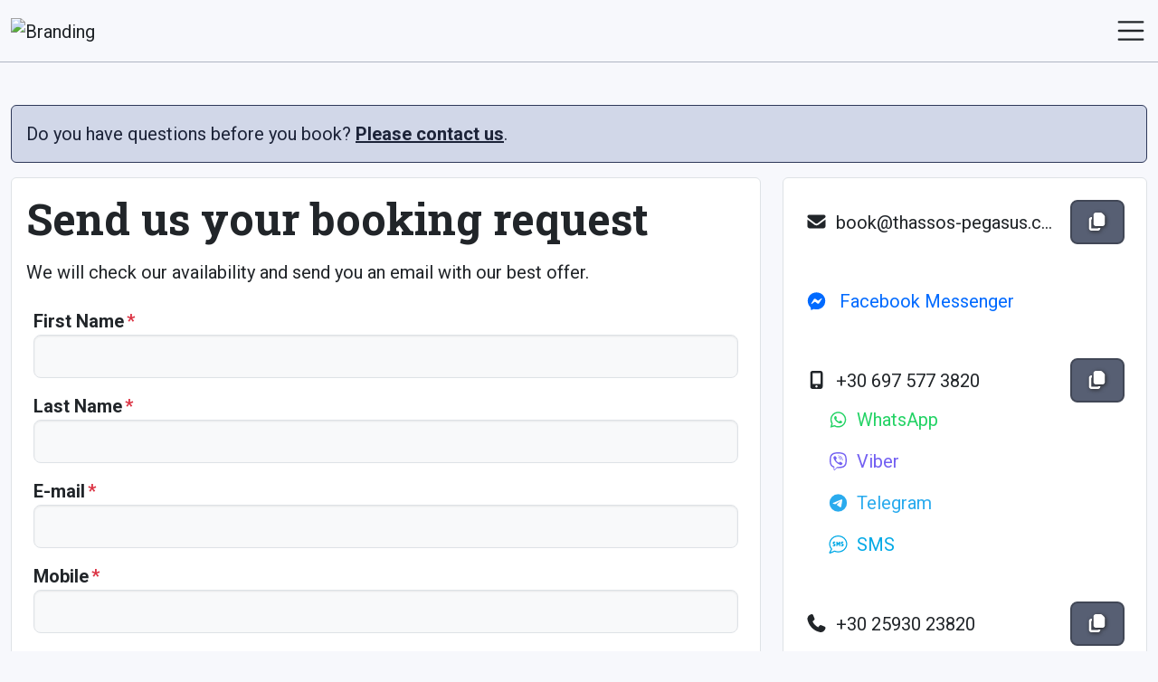

--- FILE ---
content_type: text/html; charset=utf-8
request_url: https://www.thassos-pegasus.com/book
body_size: 17190
content:

<!DOCTYPE html>
<html lang="en">
  <head>
    <template
  data-controller="analytics--google--initializer"
  data-analytics--google--initializer-account-id-value="G-0T0VZGTBHC"
  data-analytics--google--initializer-debug-mode-value="false"
></template>


    <meta charset="utf-8">
<title>Book Direct Now | Pegasus Hotel on Thassos</title>
<meta name="description" content="Always get our best price when booking directly with us. We do better than price matching so always contact us before you book anywhere else.">
<link rel="canonical" href="https://www.thassos-pegasus.com/book">
<link rel="alternate" href="https://www.thassos-pegasus.com/book" hreflang="en-us">
<link rel="alternate" href="https://www.thassos-pegasus.com/el/book" hreflang="el-gr">
<link rel="alternate" href="https://www.thassos-pegasus.com/book" hreflang="x-default">
<meta property="og:type" content="website">
<meta property="og:title" content="Book Direct Now | Pegasus Hotel on Thassos">
<meta property="og:url" content="https://www.thassos-pegasus.com/book">
<meta property="og:description" content="Always get our best price when booking directly with us. We do better than price matching so always contact us before you book anywhere else.">
<meta property="og:image" content="https://gothassos-1.imgix.net/directory/hotels/561/63674-c117a7932ac985a3d70790dc493505ea.jpg?mark&w=1200&h=630&fit=crop&auto=enhance&fm=png&s=a47728067650b7a5584722d7efee1fd6">
<meta property="og:image:width" content="1200">
<meta property="og:image:height" content="630">
<meta property="og:image:type" content="png">
<meta property="og:image:alt" content="og:image for accommodation">
<meta property="og:locale" content="en_US">
<meta property="og:locale:alternate" content="el_GR">
<meta name="twitter:card" content="summary_large_image">
<meta name="twitter:image" content="https://gothassos-1.imgix.net/directory/hotels/561/63674-c117a7932ac985a3d70790dc493505ea.jpg?mark&w=800&h=418&fit=crop&auto=enhance&fm=jpg&s=9be61f5b4b010eeecf5954cf4a1864a2">
<meta name="twitter:image:width" content="800">
<meta name="twitter:image:height" content="148">
<meta name="viewport" content="width=device-width, initial-scale=1, viewport-fit=cover">
<meta name="robots" content="index,follow">
<meta name="format-detection" content="telephone=no">
<meta name="current-locale" content="en">
<meta name="available-locales" content="en,el">
<meta property="business-id" content="561">
<meta property="business-name" content="Pegasus Hotel">
<meta name="source" content="website">

    <meta name="csrf-param" content="authenticity_token" />
<meta name="csrf-token" content="x7AjE9PvDs2MulKMxx2z2pgsmhbY_K3Kw_fK65OiVci0v2GU91UytIG_njSrS7p06-Kn0jQzw2IsxW5vIasgKw" />
    

    <link rel="apple-touch-icon" sizes="76x76" href="https://cdn.go-thassos.gr/assets/favicon/apple-touch-icon-f39619b8.png">
<link rel="icon" type="image/png" sizes="32x32" href="https://cdn.go-thassos.gr/assets/favicon/favicon-32x32-916ffa58.png">
<link rel="icon" type="image/png" sizes="16x16" href="https://cdn.go-thassos.gr/assets/favicon/favicon-16x16-4c4c9d24.png">
<link rel="manifest" href="/favicon/webmanifest">
<link rel="shortcut icon" href="https://cdn.go-thassos.gr/assets/favicon/favicon-eb38eb11.ico">

  <link rel="mask-icon" href="https://cdn.go-thassos.gr/assets/favicon/safari-pinned-tab-95ebcfe3.svg" color="{:hex_value=&gt;&quot;#50629d&quot;, :framework=&gt;true, :position=&gt;8, :css_variable_name=&gt;&quot;bs-primary&quot;, :hidden=&gt;false}">
  <meta name="msapplication-TileColor" content="{:hex_value=&gt;&quot;#50629d&quot;, :framework=&gt;true, :position=&gt;8, :css_variable_name=&gt;&quot;bs-primary&quot;, :hidden=&gt;false}">

  <meta name="theme-color" content="{:hex_value=&gt;&quot;#f7f8fc&quot;, :framework=&gt;false, :position=&gt;3, :css_variable_name=&gt;&quot;gt-logo-bg&quot;, :hidden=&gt;false}">

  <meta name="msapplication-config" content="/favicon/browserconfig">


    <script>
  window._honeybadger_api_key = "hbp_RvmqJ7DzF2CqsCoD1Ofp5I5HxpIIPQ0rQ78Y"
  window._ipdata_api_key = "c2eb8ce94fdff10708a04afadf006d80238d77201638e683f7f00872"
  window._tracking_path = "g5be5d602ed52"
</script>


    <link rel="preload stylesheet" href="https://cdn.go-thassos.gr/assets/stylesheets/view_components-7d41c752.css" media="all" as="style" data-turbo-track="reload" />


    <link rel="preload stylesheet" href="https://cdn.go-thassos.gr/assets/stylesheets/client_websites/template0/index-c48fe784.css" media="all" as="style" data-turbo-track="reload" />

    <!-- No CSS customizations -->

    <script src="https://cdn.go-thassos.gr/assets/javascript/client_websites/template0/essentials-c2ed1a95.js" data-turbo-track="reload"></script>
    <script src="https://cdn.go-thassos.gr/assets/javascript/client_websites/template0/bookings-3641ffdd.js" data-turbo-track="reload"></script>

      <style>
    #contact-details .contact-detail:last-of-type {
      margin-bottom: 0 !important;
    }
  </style>


    <link rel="preconnect" href="https://fonts.googleapis.com">
<link rel="preconnect" href="https://fonts.gstatic.com" crossorigin>

  <link rel="preload stylesheet" href="https://fonts.googleapis.com/css2?family=Cormorant:wght@400&amp;family=Manrope:wght@400&amp;family=Roboto+Slab:ital%2Cwght@0%2C700;0%2C900;1%2C700;1%2C900&amp;family=Roboto:ital%2Cwght@0%2C400;0%2C700;1%2C400;1%2C700&amp;display=swap" media="all" as="font" data-turbo-track="reload" />


<style data-turbo-permanent>
  :root {--gt-logo-typeface-primary: Cormorant;--gt-logo-fontweight-primary: 400;--gt-logo-text-transform-primary: uppercase;--gt-logo-fontstyle-primary: regular;--gt-logo-fontvariant-primary: 'regular';--gt-logo-loadfrom-primary: 'google';--gt-logo-line-height-primary: 1;--gt-logo-typeface-secondary: Manrope;--gt-logo-fontweight-secondary: 400;--gt-logo-text-transform-secondary: none;--gt-logo-fontstyle-secondary: regular;--gt-logo-fontvariant-secondary: 'regular';--gt-logo-loadfrom-secondary: 'google';--gt-logo-line-height-secondary: 1;--gt-h1: #595A5A;--gt-h1-rgb: 89, 90, 90;--gt-h2: #595A5A;--gt-h2-rgb: 89, 90, 90;--gt-logo-bg: #F7F8FC;--gt-logo-bg-rgb: 247, 248, 252;--gt-hamburger: #212529;--gt-hamburger-rgb: 33, 37, 41;--gt-container-bg: #FFFFFF;--gt-container-bg-rgb: 255, 255, 255;--gt-body-bg: #F7F8FC;--gt-body-bg-rgb: 247, 248, 252;--gt-body: #212529;--gt-body-rgb: 33, 37, 41;--gt-container-border: var(--bs-border-width) var(--bs-border-style) var(--bs-border-color);--gt-menu-icon-carret: url("data:image/svg+xml, <svg viewBox='168.546 81.003 192.602 318.266' xmlns='http://www.w3.org/2000/svg'><path style='fill: rgb(87, 95, 115);' d='M 223.692 90.439 L 351.692 217.539 C 357.992 224.639 361.092 232.839 361.092 240.139 C 361.092 247.439 357.967 256.519 351.717 262.769 L 223.717 389.869 C 214.561 399.025 200.807 401.769 188.837 396.812 C 176.867 391.855 169.092 381.939 169.092 368.139 L 169.092 113.039 C 169.092 100.099 176.873 88.419 188.842 83.459 C 200.811 78.499 214.592 81.269 223.692 90.439 Z'/></svg>");--gt-navbar-toggler-icon: url("data:image/svg+xml,<svg xmlns='http://www.w3.org/2000/svg' viewBox='0 0 30 30'><path stroke='rgb(33, 37, 41)' stroke-linecap='round' stroke-miterlimit='10' stroke-width='2' d='M4 7h22M4 15h22M4 23h22'/></svg>");--gt-navbar-close-icon: url("data:image/svg+xml,<svg xmlns='http://www.w3.org/2000/svg' viewBox='0 0 16 16' fill='rgb(33, 37, 41)'><path d='M.293.293a1 1 0 0 1 1.414 0L8 6.586 14.293.293a1 1 0 1 1 1.414 1.414L9.414 8l6.293 6.293a1 1 0 0 1-1.414 1.414L8 9.414l-6.293 6.293a1 1 0 0 1-1.414-1.414L6.586 8 .293 1.707a1 1 0 0 1 0-1.414z'/></svg>");--gt-toast-close-icon: url("data:image/svg+xml,<svg xmlns='http://www.w3.org/2000/svg' viewBox='0 0 16 16' fill='rgb(33, 37, 41)'><path d='M.293.293a1 1 0 0 1 1.414 0L8 6.586 14.293.293a1 1 0 1 1 1.414 1.414L9.414 8l6.293 6.293a1 1 0 0 1-1.414 1.414L8 9.414l-6.293 6.293a1 1 0 0 1-1.414-1.414L6.586 8 .293 1.707a1 1 0 0 1 0-1.414z'/></svg>");--bs-primary: #50629D;--bs-primary-rgb: 80, 98, 157;--bs-primary-text: #2E3859;--bs-primary-text-emphasis: #1C2338;--bs-primary-text-bg-color: #FFFFFF;--bs-primary-text-shadow: var(--gt-text-shadow-sm);--bs-primary-bg-subtle: #D1D7E8;--bs-primary-border-subtle: #BAC2DC;--bs-primary-border-emphasis: #1C2338;--bs-primary--active: #7D8CBD;--bs-primary--active-rgb: 125, 140, 189;--bs-primary--hover: #6C7DB4;--bs-primary--hover-rgb: 108, 125, 180;--bs-primary-btn-bg: #50629D;--bs-primary-btn-bg--hover: #47578C;--bs-primary-btn-bg--active: #425182;--bs-primary-btn-bg--disabled: #2E3859;--bs-primary-btn-color: #FFFFFF;--bs-primary-btn-color--hover: #FFFFFF;--bs-primary-btn-color--active: #FFFFFF;--bs-primary-btn-color--disabled: #FFFFFF;--bs-primary-btn-border-color: #3F4D7B;--bs-primary-btn-border-color--hover: #3D4B78;--bs-primary-btn-border-color--active: #3A4771;--bs-primary-btn-border-color--disabled: #2E3859;--bs-primary-badge-color: #FFFFFF;--bs-primary-table-border-color: #B0B9D6;--bs-primary-table-color: #2E3859;--bs-primary-table-bg: #D1D7E8;--bs-primary-table-striped-bg: #B0B9D6;--bs-primary-table-striped-color: #FFFFFF;--bs-primary-table-active-bg: #6C7DB4;--bs-primary-table-active-color: #0B0E16;--bs-primary-table-hover-bg: #8E9BC5;--bs-primary-table-hover-color: #141827;--bs-primary-accordion-button-icon: url("data:image/svg+xml,<svg xmlns='http://www.w3.org/2000/svg' viewBox='0 0 16 16' fill='rgb(63, 77, 123)'><path fill-rule='evenodd' d='M1.646 4.646a.5.5 0 0 1 .708 0L8 10.293l5.646-5.647a.5.5 0 0 1 .708.708l-6 6a.5.5 0 0 1-.708 0l-6-6a.5.5 0 0 1 0-.708z'/></svg>");--bs-primary-accordion-button-icon--active: url("data:image/svg+xml,<svg xmlns='http://www.w3.org/2000/svg' viewBox='0 0 16 16' fill='rgb(63, 77, 123)'><path fill-rule='evenodd' d='M1.646 4.646a.5.5 0 0 1 .708 0L8 10.293l5.646-5.647a.5.5 0 0 1 .708.708l-6 6a.5.5 0 0 1-.708 0l-6-6a.5.5 0 0 1 0-.708z'/></svg>");--bs-primary-alert-text: #2E3859;--bs-primary-alert-close-btn: url("data:image/svg+xml,<svg xmlns='http://www.w3.org/2000/svg' viewBox='0 0 16 16' fill='rgb(46, 56, 89)'><path d='M.293.293a1 1 0 0 1 1.414 0L8 6.586 14.293.293a1 1 0 1 1 1.414 1.414L9.414 8l6.293 6.293a1 1 0 0 1-1.414 1.414L8 9.414l-6.293 6.293a1 1 0 0 1-1.414-1.414L6.586 8 .293 1.707a1 1 0 0 1 0-1.414z'/></svg>");--bs-secondary: #575F73;--bs-secondary-rgb: 87, 95, 115;--bs-secondary-text: #2B2F39;--bs-secondary-text-emphasis: #15171C;--bs-secondary-text-bg-color: #FFFFFF;--bs-secondary-text-shadow: var(--gt-text-shadow-sm);--bs-secondary-bg-subtle: #C4C8D2;--bs-secondary-border-subtle: #AFB5C3;--bs-secondary-border-emphasis: #15171C;--bs-secondary--active: #7B849B;--bs-secondary--active-rgb: 123, 132, 155;--bs-secondary--hover: #6D7790;--bs-secondary--hover-rgb: 109, 119, 144;--bs-secondary-btn-bg: #575F73;--bs-secondary-btn-bg--hover: #4C5364;--bs-secondary-btn-bg--active: #454C5C;--bs-secondary-btn-bg--disabled: #2B2F39;--bs-secondary-btn-color: #FFFFFF;--bs-secondary-btn-color--hover: #FFFFFF;--bs-secondary-btn-color--active: #FFFFFF;--bs-secondary-btn-color--disabled: #FFFFFF;--bs-secondary-btn-border-color: #414756;--bs-secondary-btn-border-color--hover: #3F4553;--bs-secondary-btn-border-color--active: #3A404D;--bs-secondary-btn-border-color--disabled: #2B2F39;--bs-secondary-badge-color: #FFFFFF;--bs-secondary-table-border-color: #A7ADBC;--bs-secondary-table-color: #2B2F39;--bs-secondary-table-bg: #C4C8D2;--bs-secondary-table-striped-bg: #A7ADBC;--bs-secondary-table-striped-color: #FFFFFF;--bs-secondary-table-active-bg: #6D7790;--bs-secondary-table-active-color: #000000;--bs-secondary-table-hover-bg: #8A92A6;--bs-secondary-table-hover-color: #0A0B0D;--bs-secondary-accordion-button-icon: url("data:image/svg+xml,<svg xmlns='http://www.w3.org/2000/svg' viewBox='0 0 16 16' fill='rgb(65, 71, 86)'><path fill-rule='evenodd' d='M1.646 4.646a.5.5 0 0 1 .708 0L8 10.293l5.646-5.647a.5.5 0 0 1 .708.708l-6 6a.5.5 0 0 1-.708 0l-6-6a.5.5 0 0 1 0-.708z'/></svg>");--bs-secondary-accordion-button-icon--active: url("data:image/svg+xml,<svg xmlns='http://www.w3.org/2000/svg' viewBox='0 0 16 16' fill='rgb(65, 71, 86)'><path fill-rule='evenodd' d='M1.646 4.646a.5.5 0 0 1 .708 0L8 10.293l5.646-5.647a.5.5 0 0 1 .708.708l-6 6a.5.5 0 0 1-.708 0l-6-6a.5.5 0 0 1 0-.708z'/></svg>");--bs-secondary-alert-text: #2B2F39;--bs-secondary-alert-close-btn: url("data:image/svg+xml,<svg xmlns='http://www.w3.org/2000/svg' viewBox='0 0 16 16' fill='rgb(43, 47, 57)'><path d='M.293.293a1 1 0 0 1 1.414 0L8 6.586 14.293.293a1 1 0 1 1 1.414 1.414L9.414 8l6.293 6.293a1 1 0 0 1-1.414 1.414L8 9.414l-6.293 6.293a1 1 0 0 1-1.414-1.414L6.586 8 .293 1.707a1 1 0 0 1 0-1.414z'/></svg>");--bs-success: #198754;--bs-success-rgb: 25, 135, 84;--bs-success-text: #09311E;--bs-success-text-emphasis: #010604;--bs-success-text-bg-color: #FFFFFF;--bs-success-text-shadow: var(--gt-text-shadow-sm);--bs-success-bg-subtle: #84E8BA;--bs-success-border-subtle: #66E3A9;--bs-success-border-emphasis: #010604;--bs-success--active: #25C87C;--bs-success--active-rgb: 37, 200, 124;--bs-success--hover: #21B26F;--bs-success--hover-rgb: 33, 178, 111;--bs-success-btn-bg: #198754;--bs-success-btn-bg--hover: #157147;--bs-success-btn-bg--active: #13653F;--bs-success-btn-bg--disabled: #09311E;--bs-success-btn-color: #FFFFFF;--bs-success-btn-color--hover: #FFFFFF;--bs-success-btn-color--active: #FFFFFF;--bs-success-btn-color--disabled: #FFFFFF;--bs-success-btn-border-color: #115C39;--bs-success-btn-border-color--hover: #105837;--bs-success-btn-border-color--active: #0F4F31;--bs-success-btn-border-color--disabled: #09311E;--bs-success-badge-color: #FFFFFF;--bs-success-table-border-color: #59E0A1;--bs-success-table-color: #09311E;--bs-success-table-bg: #84E8BA;--bs-success-table-striped-bg: #59E0A1;--bs-success-table-striped-color: #FFFFFF;--bs-success-table-active-bg: #21B26F;--bs-success-table-active-color: #000000;--bs-success-table-hover-bg: #2ED889;--bs-success-table-hover-color: #000000;--bs-success-accordion-button-icon: url("data:image/svg+xml,<svg xmlns='http://www.w3.org/2000/svg' viewBox='0 0 16 16' fill='rgb(17, 92, 57)'><path fill-rule='evenodd' d='M1.646 4.646a.5.5 0 0 1 .708 0L8 10.293l5.646-5.647a.5.5 0 0 1 .708.708l-6 6a.5.5 0 0 1-.708 0l-6-6a.5.5 0 0 1 0-.708z'/></svg>");--bs-success-accordion-button-icon--active: url("data:image/svg+xml,<svg xmlns='http://www.w3.org/2000/svg' viewBox='0 0 16 16' fill='rgb(17, 92, 57)'><path fill-rule='evenodd' d='M1.646 4.646a.5.5 0 0 1 .708 0L8 10.293l5.646-5.647a.5.5 0 0 1 .708.708l-6 6a.5.5 0 0 1-.708 0l-6-6a.5.5 0 0 1 0-.708z'/></svg>");--bs-success-alert-text: #09311E;--bs-success-alert-close-btn: url("data:image/svg+xml,<svg xmlns='http://www.w3.org/2000/svg' viewBox='0 0 16 16' fill='rgb(9, 49, 30)'><path d='M.293.293a1 1 0 0 1 1.414 0L8 6.586 14.293.293a1 1 0 1 1 1.414 1.414L9.414 8l6.293 6.293a1 1 0 0 1-1.414 1.414L8 9.414l-6.293 6.293a1 1 0 0 1-1.414-1.414L6.586 8 .293 1.707a1 1 0 0 1 0-1.414z'/></svg>");--bs-info: #50629D;--bs-info-rgb: 80, 98, 157;--bs-info-text: #2E3859;--bs-info-text-emphasis: #1C2338;--bs-info-text-bg-color: #FFFFFF;--bs-info-text-shadow: var(--gt-text-shadow-sm);--bs-info-bg-subtle: #D1D7E8;--bs-info-border-subtle: #BAC2DC;--bs-info-border-emphasis: #1C2338;--bs-info--active: #7D8CBD;--bs-info--active-rgb: 125, 140, 189;--bs-info--hover: #6C7DB4;--bs-info--hover-rgb: 108, 125, 180;--bs-info-btn-bg: #50629D;--bs-info-btn-bg--hover: #47578C;--bs-info-btn-bg--active: #425182;--bs-info-btn-bg--disabled: #2E3859;--bs-info-btn-color: #FFFFFF;--bs-info-btn-color--hover: #FFFFFF;--bs-info-btn-color--active: #FFFFFF;--bs-info-btn-color--disabled: #FFFFFF;--bs-info-btn-border-color: #3F4D7B;--bs-info-btn-border-color--hover: #3D4B78;--bs-info-btn-border-color--active: #3A4771;--bs-info-btn-border-color--disabled: #2E3859;--bs-info-badge-color: #FFFFFF;--bs-info-table-border-color: #B0B9D6;--bs-info-table-color: #2E3859;--bs-info-table-bg: #D1D7E8;--bs-info-table-striped-bg: #B0B9D6;--bs-info-table-striped-color: #FFFFFF;--bs-info-table-active-bg: #6C7DB4;--bs-info-table-active-color: #0B0E16;--bs-info-table-hover-bg: #8E9BC5;--bs-info-table-hover-color: #141827;--bs-info-accordion-button-icon: url("data:image/svg+xml,<svg xmlns='http://www.w3.org/2000/svg' viewBox='0 0 16 16' fill='rgb(63, 77, 123)'><path fill-rule='evenodd' d='M1.646 4.646a.5.5 0 0 1 .708 0L8 10.293l5.646-5.647a.5.5 0 0 1 .708.708l-6 6a.5.5 0 0 1-.708 0l-6-6a.5.5 0 0 1 0-.708z'/></svg>");--bs-info-accordion-button-icon--active: url("data:image/svg+xml,<svg xmlns='http://www.w3.org/2000/svg' viewBox='0 0 16 16' fill='rgb(63, 77, 123)'><path fill-rule='evenodd' d='M1.646 4.646a.5.5 0 0 1 .708 0L8 10.293l5.646-5.647a.5.5 0 0 1 .708.708l-6 6a.5.5 0 0 1-.708 0l-6-6a.5.5 0 0 1 0-.708z'/></svg>");--bs-info-alert-text: #2E3859;--bs-info-alert-close-btn: url("data:image/svg+xml,<svg xmlns='http://www.w3.org/2000/svg' viewBox='0 0 16 16' fill='rgb(46, 56, 89)'><path d='M.293.293a1 1 0 0 1 1.414 0L8 6.586 14.293.293a1 1 0 1 1 1.414 1.414L9.414 8l6.293 6.293a1 1 0 0 1-1.414 1.414L8 9.414l-6.293 6.293a1 1 0 0 1-1.414-1.414L6.586 8 .293 1.707a1 1 0 0 1 0-1.414z'/></svg>");--bs-warning: #FFC107;--bs-warning-rgb: 255, 193, 7;--bs-warning-text: #A07800;--bs-warning-text-emphasis: #6D5200;--bs-warning-text-bg-color: #000000;--bs-warning-text-shadow: none;--bs-warning-bg-subtle: #FFE7A0;--bs-warning-border-subtle: #FFEBAF;--bs-warning-border-emphasis: #6D5200;--bs-warning--active: #FFD454;--bs-warning--active-rgb: 255, 212, 84;--bs-warning--hover: #FFCE3A;--bs-warning--hover-rgb: 255, 206, 58;--bs-warning-btn-bg: #FFC107;--bs-warning-btn-bg--hover: #ECB100;--bs-warning-btn-bg--active: #DDA600;--bs-warning-btn-bg--disabled: #A07800;--bs-warning-btn-color: #000000;--bs-warning-btn-color--hover: #000000;--bs-warning-btn-color--active: #000000;--bs-warning-btn-color--disabled: #000000;--bs-warning-btn-border-color: #D39E00;--bs-warning-btn-border-color--hover: #CE9A00;--bs-warning-btn-border-color--active: #C49300;--bs-warning-btn-border-color--disabled: #A07800;--bs-warning-badge-color: #000000;--bs-warning-table-border-color: #FFE7A0;--bs-warning-table-color: #A07800;--bs-warning-table-bg: #FFE7A0;--bs-warning-table-striped-bg: #FFE7A0;--bs-warning-table-striped-color: #000000;--bs-warning-table-active-bg: #FFCE3A;--bs-warning-table-active-color: #3A2B00;--bs-warning-table-hover-bg: #FFDB6D;--bs-warning-table-hover-color: #533F00;--bs-warning-accordion-button-icon: url("data:image/svg+xml,<svg xmlns='http://www.w3.org/2000/svg' viewBox='0 0 16 16' fill='rgb(211, 158, 0)'><path fill-rule='evenodd' d='M1.646 4.646a.5.5 0 0 1 .708 0L8 10.293l5.646-5.647a.5.5 0 0 1 .708.708l-6 6a.5.5 0 0 1-.708 0l-6-6a.5.5 0 0 1 0-.708z'/></svg>");--bs-warning-accordion-button-icon--active: url("data:image/svg+xml,<svg xmlns='http://www.w3.org/2000/svg' viewBox='0 0 16 16' fill='rgb(211, 158, 0)'><path fill-rule='evenodd' d='M1.646 4.646a.5.5 0 0 1 .708 0L8 10.293l5.646-5.647a.5.5 0 0 1 .708.708l-6 6a.5.5 0 0 1-.708 0l-6-6a.5.5 0 0 1 0-.708z'/></svg>");--bs-warning-alert-text: #A07800;--bs-warning-alert-close-btn: url("data:image/svg+xml,<svg xmlns='http://www.w3.org/2000/svg' viewBox='0 0 16 16' fill='rgb(160, 120, 0)'><path d='M.293.293a1 1 0 0 1 1.414 0L8 6.586 14.293.293a1 1 0 1 1 1.414 1.414L9.414 8l6.293 6.293a1 1 0 0 1-1.414 1.414L8 9.414l-6.293 6.293a1 1 0 0 1-1.414-1.414L6.586 8 .293 1.707a1 1 0 0 1 0-1.414z'/></svg>");--bs-danger: #DC3545;--bs-danger-rgb: 220, 53, 69;--bs-danger-text: #921925;--bs-danger-text-emphasis: #66121A;--bs-danger-text-bg-color: #FFFFFF;--bs-danger-text-shadow: var(--gt-text-shadow-sm);--bs-danger-bg-subtle: #FAE3E5;--bs-danger-border-subtle: #F5C4C9;--bs-danger-border-emphasis: #66121A;--bs-danger--active: #E77681;--bs-danger--active-rgb: 231, 118, 129;--bs-danger--hover: #E4606D;--bs-danger--hover-rgb: 228, 96, 109;--bs-danger-btn-bg: #DC3545;--bs-danger-btn-bg--hover: #D32535;--bs-danger-btn-bg--active: #C62232;--bs-danger-btn-bg--disabled: #921925;--bs-danger-btn-color: #FFFFFF;--bs-danger-btn-color--hover: #FFFFFF;--bs-danger-btn-color--active: #FFFFFF;--bs-danger-btn-color--disabled: #FFFFFF;--bs-danger-btn-border-color: #BD2130;--bs-danger-btn-border-color--hover: #B9202F;--bs-danger-btn-border-color--active: #B01F2C;--bs-danger-btn-border-color--disabled: #921925;--bs-danger-badge-color: #FFFFFF;--bs-danger-table-border-color: #F3B7BD;--bs-danger-table-color: #921925;--bs-danger-table-bg: #FAE3E5;--bs-danger-table-striped-bg: #F3B7BD;--bs-danger-table-striped-color: #FFFFFF;--bs-danger-table-active-bg: #E4606D;--bs-danger-table-active-color: #3B0A0F;--bs-danger-table-hover-bg: #EB8C95;--bs-danger-table-hover-color: #510E14;--bs-danger-accordion-button-icon: url("data:image/svg+xml,<svg xmlns='http://www.w3.org/2000/svg' viewBox='0 0 16 16' fill='rgb(189, 33, 48)'><path fill-rule='evenodd' d='M1.646 4.646a.5.5 0 0 1 .708 0L8 10.293l5.646-5.647a.5.5 0 0 1 .708.708l-6 6a.5.5 0 0 1-.708 0l-6-6a.5.5 0 0 1 0-.708z'/></svg>");--bs-danger-accordion-button-icon--active: url("data:image/svg+xml,<svg xmlns='http://www.w3.org/2000/svg' viewBox='0 0 16 16' fill='rgb(189, 33, 48)'><path fill-rule='evenodd' d='M1.646 4.646a.5.5 0 0 1 .708 0L8 10.293l5.646-5.647a.5.5 0 0 1 .708.708l-6 6a.5.5 0 0 1-.708 0l-6-6a.5.5 0 0 1 0-.708z'/></svg>");--bs-danger-alert-text: #921925;--bs-danger-alert-close-btn: url("data:image/svg+xml,<svg xmlns='http://www.w3.org/2000/svg' viewBox='0 0 16 16' fill='rgb(146, 25, 37)'><path d='M.293.293a1 1 0 0 1 1.414 0L8 6.586 14.293.293a1 1 0 1 1 1.414 1.414L9.414 8l6.293 6.293a1 1 0 0 1-1.414 1.414L8 9.414l-6.293 6.293a1 1 0 0 1-1.414-1.414L6.586 8 .293 1.707a1 1 0 0 1 0-1.414z'/></svg>");--bs-light: #F8F9FA;--bs-light-rgb: 248, 249, 250;--bs-light-text: #BCC6CF;--bs-light-text-emphasis: #9FADBA;--bs-light-text-bg-color: #000000;--bs-light-text-shadow: none;--bs-light-bg-subtle: #F8F9FA;--bs-light-border-subtle: #FFFFFF;--bs-light-border-emphasis: #9FADBA;--bs-light--active: #FFFFFF;--bs-light--active-rgb: 255, 255, 255;--bs-light--hover: #FFFFFF;--bs-light--hover-rgb: 255, 255, 255;--bs-light-btn-bg: #F8F9FA;--bs-light-btn-bg--hover: #E9ECEF;--bs-light-btn-bg--active: #E0E5E9;--bs-light-btn-bg--disabled: #BCC6CF;--bs-light-btn-color: #000000;--bs-light-btn-color--hover: #000000;--bs-light-btn-color--active: #000000;--bs-light-btn-color--disabled: #000000;--bs-light-btn-border-color: #DAE0E5;--bs-light-btn-border-color--hover: #D7DDE3;--bs-light-btn-border-color--active: #D1D8DE;--bs-light-btn-border-color--disabled: #BCC6CF;--bs-light-badge-color: #000000;--bs-light-table-border-color: #FFFFFF;--bs-light-table-color: #BCC6CF;--bs-light-table-bg: #F8F9FA;--bs-light-table-striped-bg: #FFFFFF;--bs-light-table-striped-color: #000000;--bs-light-table-active-bg: #FFFFFF;--bs-light-table-active-color: #8193A5;--bs-light-table-hover-bg: #FFFFFF;--bs-light-table-hover-color: #90A0B0;--bs-light-accordion-button-icon: url("data:image/svg+xml,<svg xmlns='http://www.w3.org/2000/svg' viewBox='0 0 16 16' fill='rgb(218, 224, 229)'><path fill-rule='evenodd' d='M1.646 4.646a.5.5 0 0 1 .708 0L8 10.293l5.646-5.647a.5.5 0 0 1 .708.708l-6 6a.5.5 0 0 1-.708 0l-6-6a.5.5 0 0 1 0-.708z'/></svg>");--bs-light-accordion-button-icon--active: url("data:image/svg+xml,<svg xmlns='http://www.w3.org/2000/svg' viewBox='0 0 16 16' fill='rgb(218, 224, 229)'><path fill-rule='evenodd' d='M1.646 4.646a.5.5 0 0 1 .708 0L8 10.293l5.646-5.647a.5.5 0 0 1 .708.708l-6 6a.5.5 0 0 1-.708 0l-6-6a.5.5 0 0 1 0-.708z'/></svg>");--bs-light-alert-text: #BCC6CF;--bs-light-alert-close-btn: url("data:image/svg+xml,<svg xmlns='http://www.w3.org/2000/svg' viewBox='0 0 16 16' fill='rgb(188, 198, 207)'><path d='M.293.293a1 1 0 0 1 1.414 0L8 6.586 14.293.293a1 1 0 1 1 1.414 1.414L9.414 8l6.293 6.293a1 1 0 0 1-1.414 1.414L8 9.414l-6.293 6.293a1 1 0 0 1-1.414-1.414L6.586 8 .293 1.707a1 1 0 0 1 0-1.414z'/></svg>");--bs-dark: #212529;--bs-dark-rgb: 33, 37, 41;--bs-dark-text: #000000;--bs-dark-text-emphasis: #000000;--bs-dark-text-bg-color: #FFFFFF;--bs-dark-text-shadow: var(--gt-text-shadow-sm);--bs-dark-bg-subtle: #7E8B98;--bs-dark-border-subtle: #6C7986;--bs-dark-border-emphasis: #000000;--bs-dark--active: #434B53;--bs-dark--active-rgb: 67, 75, 83;--bs-dark--hover: #383F45;--bs-dark--hover-rgb: 56, 63, 69;--bs-dark-btn-bg: #212529;--bs-dark-btn-bg--hover: #16181B;--bs-dark-btn-bg--active: #0F1112;--bs-dark-btn-bg--disabled: #000000;--bs-dark-btn-color: #FFFFFF;--bs-dark-btn-color--hover: #FFFFFF;--bs-dark-btn-color--active: #FFFFFF;--bs-dark-btn-color--disabled: #FFFFFF;--bs-dark-btn-border-color: #0A0C0D;--bs-dark-btn-border-color--hover: #08090A;--bs-dark-btn-border-color--active: #030404;--bs-dark-btn-border-color--disabled: #000000;--bs-dark-badge-color: #FFFFFF;--bs-dark-table-border-color: #65717E;--bs-dark-table-color: #000000;--bs-dark-table-bg: #7E8B98;--bs-dark-table-striped-bg: #65717E;--bs-dark-table-striped-color: #FFFFFF;--bs-dark-table-active-bg: #383F45;--bs-dark-table-active-color: #000000;--bs-dark-table-hover-bg: #4E5862;--bs-dark-table-hover-color: #000000;--bs-dark-accordion-button-icon: url("data:image/svg+xml,<svg xmlns='http://www.w3.org/2000/svg' viewBox='0 0 16 16' fill='rgb(10, 12, 13)'><path fill-rule='evenodd' d='M1.646 4.646a.5.5 0 0 1 .708 0L8 10.293l5.646-5.647a.5.5 0 0 1 .708.708l-6 6a.5.5 0 0 1-.708 0l-6-6a.5.5 0 0 1 0-.708z'/></svg>");--bs-dark-accordion-button-icon--active: url("data:image/svg+xml,<svg xmlns='http://www.w3.org/2000/svg' viewBox='0 0 16 16' fill='rgb(10, 12, 13)'><path fill-rule='evenodd' d='M1.646 4.646a.5.5 0 0 1 .708 0L8 10.293l5.646-5.647a.5.5 0 0 1 .708.708l-6 6a.5.5 0 0 1-.708 0l-6-6a.5.5 0 0 1 0-.708z'/></svg>");--bs-dark-alert-text: #000000;--bs-dark-alert-close-btn: url("data:image/svg+xml,<svg xmlns='http://www.w3.org/2000/svg' viewBox='0 0 16 16' fill='rgb(0, 0, 0)'><path d='M.293.293a1 1 0 0 1 1.414 0L8 6.586 14.293.293a1 1 0 1 1 1.414 1.414L9.414 8l6.293 6.293a1 1 0 0 1-1.414 1.414L8 9.414l-6.293 6.293a1 1 0 0 1-1.414-1.414L6.586 8 .293 1.707a1 1 0 0 1 0-1.414z'/></svg>");}

  :root {
    --gt-header-height: 100px;
  }
</style>


    <template data-controller="analytics--initializer"></template>

  </head>

  <!--  data-turbo="false" -->
  <!--  data-controller="cookie_policy" -->
  <body class="d-flex flex-column min-vh-100">
    <div id="top"></div>

    <div data-controller="print-detect" data-print-detect-page_name-value="booking"></div>

    <noscript class="d-print-none" data-controller="noscript-cleanup">
      <input type="checkbox" class="no-js-alert-checkbox" id="no-js-warning-close">
      <div class="alert alert-danger no-js-alert fw-bolder rounded-0 position-fixed w-100 py-5 z-4" role="alert">
        <div class="container d-flex justify-content-between">
          Please enable JavaScript in your browser to make full use of this website.
          <label for="no-js-warning-close" class="btn-close cursor-pointer" aria-label="Close">
            <span class="visually-hidden">Close</span>
          </label>
        </div>
      </div>
    </noscript>

    <noscript data-controller="noscript-cleanup">
      <link rel="stylesheet" href="https://cdn.go-thassos.gr/assets/stylesheets/client_websites/template0/noscript-43e7cbad.css" media="all" />
    </noscript>


    <header id="header_fullscreen" data-controller="header" class="w-100 position-fixed z-3 d-print-none border-bottom border-secondary-subtle bg-headder" data-turbo-permanent>
      <nav class="navbar container-xxl py-3" id="main_nav">
        <div class="container-xxl">
          <a class="p-0 link-unstyled mw-85" href="/" data-controller="analytics" data-analytics-type-value="ux" data-analytics-action-value="clicked logo link" data-analytics-page-value="booking" data-analytics-location-value="header" data-analytics-name-value="" data-analytics-value-value="" data-analytics-data-value="{}" data-analytics-trigger-value="click" data-analytics-once-value="true">
              <div class="mh-75px">
                <div class="c-brand-wrapper">
    <div>
      <img class="c-brand-logo d-nojs-none" alt="Branding" style="height: 50px;" fetchpriority="high" srcset="https://gtcdn.imgix.net/swhukf1xyi6qhpfprgnalrditsp1?mark&amp;fm=avif&amp;w=4020&amp;s=2a564526ff7414e30b5802cdcf511e71 4020w" sizes="100vw" src="https://gtcdn.imgix.net/swhukf1xyi6qhpfprgnalrditsp1?mark&amp;fm=avif&amp;s=c3a5c3c0563f07513b49dd1e9c44cc4c"> 
    </div>
</div>

                <h1 class="visually-hidden">Pegasus Hotel</h1>
              </div>
</a>
          <div style="" class="" id="navigation_modal_container_en" data-controller="modal--bootstrap" data-modal--bootstrap-id-value="navigation_modal" data-turbo-permanent>
  <!-- Button trigger modal -->
  <div class="cursor-pointer" data-action="click-&gt;modal--bootstrap#show">              <span class="navbar-toggler-icon fs-4 d-nojs-none" data-controller="analytics" data-analytics-type-value="ux" data-analytics-action-value="clicked main menu" data-analytics-page-value="booking" data-analytics-location-value="" data-analytics-name-value="" data-analytics-value-value="" data-analytics-data-value="{}" data-analytics-trigger-value="click" data-analytics-once-value="true">
                  <span class="visually-hidden-focusable">Open</span>
                </span></div>

</div>
          <noscript data-controller="noscript-cleanup">
            <a class="navbar-toggler-icon fs-4" href="#footer_nav">
              <span class="visually-hidden-focusable">Open</span>
            </a>
          </noscript>
        </div>
      </nav>
      
    </header>

    <main class="d-print-none flex-grow-1">
      
      
<div class="container-xxl page-spacer-top">
  <div class="alert alert-info" role="alert">
    Do you have questions before you book? <a href="/contact" class="alert-link" data-controller="analytics" data-analytics-type-value="ux" data-analytics-action-value="clicked link to contact page" data-analytics-page-value="booking" data-analytics-location-value="in alert" data-analytics-name-value="" data-analytics-value-value="" data-analytics-data-value="{}" data-analytics-trigger-value="click" data-analytics-once-value="true">Please contact us</a>.  </div>
</div>

<div class="page-section container-xxl">
  <div class="row">

    <div class="col-12 col-lg-8 mb-5">
      <div class="bg-container p-2 p-sm-3 rounded border">
          <turbo-frame id="new_temporary_booking_form">
            <h2 class="display-5 mb-3">Send us your booking request</h2>
            <p>We will check our availability and send you an email with our best offer.</p>
            
<div class="position-relative">
  <form id="new_temporary_booking_form_0" data-controller="formvalidation--booking autosubmit-form-on-recaptcha validation-fixes" data-action="easepick-handle-select@window-&gt;formvalidation--booking#revalidateDate" data-validation-fixes-espa-value="true" action="/book" accept-charset="UTF-8" method="post"><input type="hidden" name="authenticity_token" value="WoUZSlNXvRwnm6jsf-EQySbJIDUW6gSTnssSUojHafU9fS8cE6i5D_ZuH42l9ZZVgBPkdZUmsLxP4_w9dcl1Qw" autocomplete="off" />

    <div class="">
      <input value="en" autocomplete="off" type="hidden" name="booking[language]" id="booking_language" />
      <input autocomplete="off" type="hidden" value="1" name="booking[baby_age]" id="booking_baby_age" />
      <input autocomplete="off" type="hidden" value="12" name="booking[adult_age]" id="booking_adult_age" />
      <input autocomplete="off" type="hidden" value="false" name="booking[children_allowed]" id="booking_children_allowed" />

      <div class="form-group first_name required">
        <label class="control-label" for="booking_first_name">First Name</label>
        <input autocomplete="given-name" class="form-control form-control-lg" type="text" name="booking[first_name]" id="booking_first_name" />
      </div>

      <div class="form-group last_name required">
        <label class="control-label" for="booking_last_name">Last Name</label>
        <input autocomplete="family-name" class="form-control form-control-lg" type="text" name="booking[last_name]" id="booking_last_name" />
      </div>

      <div class="form-group email required">
        <label class="control-label" for="booking_email">E-mail</label>
        <input autocomplete="email" class="form-control form-control-lg" type="email" name="booking[email]" id="booking_email" />
      </div>

      <div class="form-group mobile required">
        <label class="control-label" for="booking_intl_tel_input">Mobile</label>
        <div data-controller="intl-tel-input">
          <input class="form-control form-control-lg" data-intl-tel-input-target="main" data-formvalidation--booking-target="mobile" data-action="intl-tel-input#update_number" type="tel" name="booking[intl_tel_input]" id="booking_intl_tel_input" />
          <input data-intl-tel-input-target="mobile" autocomplete="off" type="hidden" name="booking[mobile]" id="booking_mobile" />
          <input data-intl-tel-input-target="country" autocomplete="off" type="hidden" name="booking[country]" id="booking_country" />
          <input data-intl-tel-input-target="mobile_valid" data-formvalidation--booking-target="mobile_valid" autocomplete="off" type="hidden" name="booking[mobile_valid]" id="booking_mobile_valid" />
          <input data-intl-tel-input-target="mobile_type" data-formvalidation--booking-target="mobile_type" autocomplete="off" type="hidden" name="booking[mobile_type]" id="booking_mobile_type" />
        </div>

      </div>

      <div class="d-md-flex">
          <div class="w-100 mb-3 form-group mature_guests required">
            <label class="control-label" for="booking_mature_guests">Guests</label>
            <div class="input-group input-group-lg touchspin" data-controller="touchspin">
              <input class="form-control form-control-lg" min="1" data-touchspin-target="input" type="number" value="1" name="booking[mature_guests]" id="booking_mature_guests" />
              <button class="btn btn-light border" data-action="touchspin#subtract" data-touchspin-target="subtractButton">-</button>
              <button class="btn btn-light border" data-action="touchspin#add" data-touchspin-target="addButton">+</button>
            </div>
            <div class="form-text ms-1">12+ years old</div>
          </div>
      </div>

      <div class="form-group required">

        <div
          class="row"
          data-controller="easepick"
          data-easepick-locale-value="en"
          data-easepick-css-value="https://cdn.go-thassos.gr/assets/stylesheets/client_websites/template0/easepick-4fe17c1f.css"
        >

          <div class="col-12 col-md-6">
            <label class="control-label visually-hidden" for="booking_calendar">Arrival / Departure</label>
            <div data-easepick-target="calendarContainer" class="mt-1 mb-3">
              <input class="form-control form-control-lg d-none" data-easepick-target="calendar" type="text" name="booking[calendar]" id="booking_calendar" />
            </div>
          </div>
          <div class="col-12 col-md-6 d-flex flex-column justify-content-between">
            <div class="form-group required" data-action="click->easepick#shake">
              <label class="control-label" for="booking_arrival">Arrival</label>
              <input class="form-control form-control-lg mb-3 disabled cursor-not-allowed" tabindex="-1" readonly="readonly" placeholder="Select on Calendar" data-easepick-target="starts" type="text" name="booking[arrival]" id="booking_arrival" />
            </div>
            <div class="form-group required" data-action="click->easepick#shake">
              <label class="control-label" for="booking_departure">Departure</label>
              <input class="form-control form-control-lg mb-3 disabled cursor-not-allowed" tabindex="-1" readonly="readonly" placeholder="Select on Calendar" data-easepick-target="ends" type="text" name="booking[departure]" id="booking_departure" />
            </div>
            <div class="form-group required" data-action="click->easepick#shake">
              <label class="control-label" for="booking_nights">Nights</label>
              <input class="form-control form-control-lg mb-3 disabled cursor-not-allowed" tabindex="-1" readonly="readonly" data-easepick-target="duration" type="number" name="booking[nights]" id="booking_nights" />
            </div>
          </div>
        </div>
      </div>

      <div class="form-group message">
        <label class="control-label" for="booking_message">Comments / Special Requests</label>
        <textarea rows="3" class="form-control form-control-lg" data-controller="character-counter textarea-autogrow" data-character-counter-max-value="1000" name="booking[message]" id="booking_message">
</textarea>
      </div>

      <div class="form-check">
        <div class="form-group required">
          <label class="form-check-label control-label cursor-pointer" for="booking_terms">I have read and agreed to the <a href="/policies" target="_blank" class="link-primary fake-primary-container-bg" data-controller="analytics" data-analytics-type-value="ux" data-analytics-action-value="clicked policies link in booking form" data-analytics-page-value="booking" data-analytics-location-value="" data-analytics-name-value="" data-analytics-value-value="" data-analytics-data-value="{}" data-analytics-trigger-value="click" data-analytics-once-value="true">policies</a></label>          <input name="booking[terms]" type="hidden" value="0" autocomplete="off" /><input class="form-check-input cursor-pointer" type="checkbox" value="1" name="booking[terms]" id="booking_terms" />

        </div>
      </div>
    </div>

    <turbo-frame id="recaptcha">
      <div class="form-group recaptcha required mt-3" data-turbo-temporary>
        <script src="https://www.recaptcha.net/recaptcha/api.js?onload=executeRecaptchaForBookingForm&render=6LfanS4pAAAAAG5GQMTkmefJTZrkBvDn4K55sg0B"   ></script>
        <script>
          function executeRecaptchaForBookingForm() {
            grecaptcha.ready(function() {
              grecaptcha.execute('6LfanS4pAAAAAG5GQMTkmefJTZrkBvDn4K55sg0B', {action: 'booking_form'}).then(function(token) {
                setInputWithRecaptchaResponseTokenForBookingForm('g-recaptcha-response-data-booking-form', token)
              });
            });
          };
                  var setInputWithRecaptchaResponseTokenForBookingForm = function(id, token) {
          var element = document.getElementById(id);
          if (element !== null) element.value = token;
        }

        </script>
<input type="hidden" name="g-recaptcha-response-data[booking_form]" id="g-recaptcha-response-data-booking-form" data-sitekey="6LfanS4pAAAAAG5GQMTkmefJTZrkBvDn4K55sg0B" class="g-recaptcha g-recaptcha-response ">

      </div>
</turbo-frame>
    <div class="form-group ">
      <button name="button" type="submit" class="btn btn-primary btn-lg w-100 z-1 mb-3">
        <svg xmlns="http://www.w3.org/2000/svg" viewbox="0 0 576 512" class="svg-inline--fa   paper-plane me-2"><!--! Font Awesome Pro 7.0.0 by @fontawesome - https://fontawesome.com License - https://fontawesome.com/license (Commercial License) Copyright 2025 Fonticons, Inc. --><path fill="currentColor" d="M536.4-26.3c9.8-3.5 20.6-1 28 6.3s9.8 18.2 6.3 28l-178 496.9c-5 13.9-18.1 23.1-32.8 23.1-14.2 0-27-8.6-32.3-21.7l-64.2-158c-4.5-11-2.5-23.6 5.2-32.6l94.5-112.4c5.1-6.1 4.7-15-.9-20.6s-14.6-6-20.6-.9L229.2 276.1c-9.1 7.6-21.6 9.6-32.6 5.2L38.1 216.8c-13.1-5.3-21.7-18.1-21.7-32.3 0-14.7 9.2-27.8 23.1-32.8l496.9-178z"></path></svg>
        Send my request
</button>
      <small class="fs-fineprint d-block">
        This form is protected by reCAPTCHA, and the Google <a href='https://policies.google.com/privacy' target='_blank' class='link-primary fake-primary-container-bg'>Privacy Policy</a> and <a href='https://policies.google.com/terms' target='_blank' class='link-primary fake-primary-container-bg'>Terms of Service</a> apply.
      </small>
    </div>
</form>  <noscript data-controller="noscript-cleanup">
    <div class="p-5 bg-white rounded border text-center shadow position-absolute top-50 start-50 translate-middle">
      <svg xmlns="http://www.w3.org/2000/svg" viewbox="0 0 448 512" class="svg-inline--fa   square-js display-1 mb-3"><!--! Font Awesome Pro 7.0.0 by @fontawesome - https://fontawesome.com License - https://fontawesome.com/license (Commercial License) Copyright 2025 Fonticons, Inc. --><path fill="currentColor" d="M448 96c0-35.3-28.7-64-64-64L64 32C28.7 32 0 60.7 0 96L0 416c0 35.3 28.7 64 64 64l320 0c35.3 0 64-28.7 64-64l0-320zM180.9 444.9c-33.7 0-53.2-17.4-63.2-38.5L152 385.7c6.6 11.7 12.6 21.6 27.1 21.6 13.8 0 22.6-5.4 22.6-26.5l0-143.1 42.1 0 0 143.7c0 43.6-25.6 63.5-62.9 63.5zm85.8-43L301 382.1c9 14.7 20.8 25.6 41.5 25.6 17.4 0 28.6-8.7 28.6-20.8 0-14.4-11.4-19.5-30.7-28l-10.5-4.5c-30.4-12.9-50.5-29.2-50.5-63.5 0-31.6 24.1-55.6 61.6-55.6 26.8 0 46 9.3 59.8 33.7L368 290c-7.2-12.9-15-18-27.1-18-12.3 0-20.1 7.8-20.1 18 0 12.6 7.8 17.7 25.9 25.6l10.5 4.5c35.8 15.3 55.9 31 55.9 66.2 0 37.8-29.8 58.6-69.7 58.6-39.1 0-64.4-18.6-76.7-43z"></path></svg>
      <p class="fs-1 mb-0">Please enable javascript to use this form.</p>
    </div>
  </noscript>
</div>

</turbo-frame>      </div>
    </div>
    <div class="col-12 col-lg-4">
      <div class="bg-container p-3 p-sm-4 rounded border">
        


<div id="contact-details">
    <div class="d-flex align-items-center mb-5 contact-detail text-nowrap">
      <a href="mailto:book@thassos-pegasus.com" target="_blank" class="me-2 text-reset text-decoration-none text-truncate w-100" data-controller="analytics analytics--google--event" data-analytics-type-value="goal" data-analytics-action-value="clicked email" data-analytics-page-value="booking" data-analytics-location-value="" data-analytics-name-value="email" data-analytics-value-value="book@thassos-pegasus.com" data-analytics-data-value="{}" data-analytics-trigger-value="click" data-analytics-once-value="true" data-analytics--google--event-type-value="generate_lead" data-analytics--google--event-action-value="clicked email" data-analytics--google--event-name-value="email" data-analytics--google--event-value-value="" data-analytics--google--event-data-value="{}" data-analytics--google--event-trigger-value="click" data-analytics--google--event-once-value="true">
            <svg xmlns="http://www.w3.org/2000/svg" viewbox="0 0 512 512" class="svg-inline--fa   envelope me-1"><!--! Font Awesome Pro 7.0.0 by @fontawesome - https://fontawesome.com License - https://fontawesome.com/license (Commercial License) Copyright 2025 Fonticons, Inc. --><path fill="currentColor" d="M48 64c-26.5 0-48 21.5-48 48 0 15.1 7.1 29.3 19.2 38.4l208 156c17.1 12.8 40.5 12.8 57.6 0l208-156c12.1-9.1 19.2-23.3 19.2-38.4 0-26.5-21.5-48-48-48L48 64zM0 196L0 384c0 35.3 28.7 64 64 64l384 0c35.3 0 64-28.7 64-64l0-188-198.4 148.8c-34.1 25.6-81.1 25.6-115.2 0L0 196z"></path></svg>
            book@thassos-pegasus.com
          </a>
      <div class="" data-controller="copyable-input analytics analytics--google--event" data-copyable-input-success-value="COPIED" data-copyable-input-error-value="ERROR" data-copyable-input-feedback-duration-value="2000" data-copyable-input-feedback-type-value="popover" data-analytics-type-value="goal" data-analytics-action-value="copied email" data-analytics-page-value="booking" data-analytics-location-value="" data-analytics-name-value="email" data-analytics-value-value="book@thassos-pegasus.com" data-analytics-data-value="{}" data-analytics-trigger-value="click" data-analytics-once-value="true" data-analytics--google--event-type-value="generate_lead" data-analytics--google--event-action-value="copied email" data-analytics--google--event-name-value="email" data-analytics--google--event-value-value="" data-analytics--google--event-data-value="{}" data-analytics--google--event-trigger-value="click" data-analytics--google--event-once-value="true">
  <input data-copyable-input-target="source" type="text" autocomplete="off" class=" d-none" value="book@thassos-pegasus.com" aria-label="Input Content" id="email-0_input" aria-describedby="email-0_button" readonly>
  <label for="email-0_input" class="visually-hidden">Input Content</label>

  <button data-action="copyable-input#copy" data-copyable-input-target="button" class="btn-secondary text-decoration-none btn btn-link btn-lg" id="email-0_button">

    <svg xmlns="http://www.w3.org/2000/svg" viewbox="0 0 448 512" class="svg-inline--fa   copy"><!--! Font Awesome Pro 7.0.0 by @fontawesome - https://fontawesome.com License - https://fontawesome.com/license (Commercial License) Copyright 2025 Fonticons, Inc. --><path fill="currentColor" d="M192 0c-35.3 0-64 28.7-64 64l0 256c0 35.3 28.7 64 64 64l192 0c35.3 0 64-28.7 64-64l0-200.6c0-17.4-7.1-34.1-19.7-46.2L370.6 17.8C358.7 6.4 342.8 0 326.3 0L192 0zM64 128c-35.3 0-64 28.7-64 64L0 448c0 35.3 28.7 64 64 64l192 0c35.3 0 64-28.7 64-64l0-16-64 0 0 16-192 0 0-256 16 0 0-64-16 0z"></path></svg>

    <span class="visually-hidden-focusable text-dark">
      Copy to Clipboard
    </span>
  </button>
</div>    </div>

    <div class="d-flex align-items-center mb-5 contact-detail">
      <a href="https://m.me/7369702033571382745" target="_blank" class="text-messenger fake-messenger-container-bg text-decoration-none w-100" data-controller="analytics analytics--google--event" data-analytics-type-value="goal" data-analytics-action-value="clicked" data-analytics-page-value="booking" data-analytics-location-value="" data-analytics-name-value="chatapp" data-analytics-value-value="Facebook Messenger" data-analytics-data-value="{}" data-analytics-trigger-value="click" data-analytics-once-value="true" data-analytics--google--event-type-value="generate_lead" data-analytics--google--event-action-value="clicked" data-analytics--google--event-name-value="chatapp" data-analytics--google--event-value-value="Facebook Messenger" data-analytics--google--event-data-value="{}" data-analytics--google--event-trigger-value="click" data-analytics--google--event-once-value="true">
            <svg xmlns="http://www.w3.org/2000/svg" viewbox="0 0 512 512" class="svg-inline--fa   facebook-messenger me-2"><!--! Font Awesome Pro 7.0.0 by @fontawesome - https://fontawesome.com License - https://fontawesome.com/license (Commercial License) Copyright 2025 Fonticons, Inc. --><path fill="currentColor" d="M256.6 8c-140 0-248.6 102.3-248.6 240.6 0 72.3 29.7 134.8 78.1 177.9 8.3 7.5 6.6 11.9 8 58.2 .1 3.2 1 6.4 2.6 9.2s3.9 5.2 6.7 6.9 5.9 2.8 9.1 3 6.5-.3 9.5-1.6C174.9 479 175.6 477.2 184.6 479.6 337.8 521.8 504 423.7 504 248.6 504 110.3 396.6 8 256.6 8zM405.8 193.1l-73 115.6c-2.8 4.3-6.4 8.1-10.6 11s-9.1 4.8-14.1 5.8-10.3 .8-15.3-.4-9.7-3.4-13.8-6.4l-58.1-43.5c-2.6-1.9-5.8-3-9-3s-6.4 1.1-9 3l-78.4 59.4c-10.5 7.9-24.2-4.6-17.1-15.7l73-115.6c2.8-4.3 6.4-8.1 10.6-11s9.1-4.8 14.1-5.8 10.3-.8 15.3 .4 9.7 3.4 13.9 6.4l58.1 43.5c2.6 1.9 5.8 3 9 3s6.4-1.1 9-3l78.4-59.4c10.4-8 24.1 4.5 17.1 15.6z"></path></svg>
            Facebook Messenger
          </a>    </div>

      <div class="mb-5 contact-detail">
        <div class="d-flex align-items-center mb-1">
          <a href="tel:00306975773820" class="text-reset text-decoration-none w-100" data-controller="analytics analytics--google--event" data-analytics-type-value="goal" data-analytics-action-value="clicked mobile" data-analytics-page-value="booking" data-analytics-location-value="" data-analytics-name-value="phone" data-analytics-value-value="+30 697 577 3820" data-analytics-data-value="{}" data-analytics-trigger-value="click" data-analytics-once-value="true" data-analytics--google--event-type-value="generate_lead" data-analytics--google--event-action-value="clicked mobile" data-analytics--google--event-name-value="phone" data-analytics--google--event-value-value="+30 697 577 3820" data-analytics--google--event-data-value="{}" data-analytics--google--event-trigger-value="click" data-analytics--google--event-once-value="true">
                <svg xmlns="http://www.w3.org/2000/svg" viewbox="0 0 384 512" class="svg-inline--fa   mobile-screen-button me-1"><!--! Font Awesome Pro 7.0.0 by @fontawesome - https://fontawesome.com License - https://fontawesome.com/license (Commercial License) Copyright 2025 Fonticons, Inc. --><path fill="currentColor" d="M16 64C16 28.7 44.7 0 80 0L304 0c35.3 0 64 28.7 64 64l0 384c0 35.3-28.7 64-64 64L80 512c-35.3 0-64-28.7-64-64L16 64zm64 0l0 304 224 0 0-304-224 0zM192 472c17.7 0 32-14.3 32-32s-14.3-32-32-32-32 14.3-32 32 14.3 32 32 32z"></path></svg>
                +30 697 577 3820
              </a>          <div class="" data-controller="copyable-input analytics analytics--google--event" data-copyable-input-success-value="COPIED" data-copyable-input-error-value="ERROR" data-copyable-input-feedback-duration-value="2000" data-copyable-input-feedback-type-value="popover" data-analytics-type-value="goal" data-analytics-action-value="copied mobile" data-analytics-page-value="booking" data-analytics-location-value="" data-analytics-name-value="phone" data-analytics-value-value="+30 697 577 3820" data-analytics-data-value="{}" data-analytics-trigger-value="click" data-analytics-once-value="true" data-analytics--google--event-type-value="generate_lead" data-analytics--google--event-action-value="copied mobile" data-analytics--google--event-name-value="phone" data-analytics--google--event-value-value="+30 697 577 3820" data-analytics--google--event-data-value="{}" data-analytics--google--event-trigger-value="click" data-analytics--google--event-once-value="true">
  <input data-copyable-input-target="source" type="text" autocomplete="off" class=" d-none" value="+30 697 577 3820" aria-label="Input Content" id="mobile-0_input" aria-describedby="mobile-0_button" readonly>
  <label for="mobile-0_input" class="visually-hidden">Input Content</label>

  <button data-action="copyable-input#copy" data-copyable-input-target="button" class="btn-secondary text-decoration-none btn btn-link btn-lg" id="mobile-0_button">

    <svg xmlns="http://www.w3.org/2000/svg" viewbox="0 0 448 512" class="svg-inline--fa   copy"><!--! Font Awesome Pro 7.0.0 by @fontawesome - https://fontawesome.com License - https://fontawesome.com/license (Commercial License) Copyright 2025 Fonticons, Inc. --><path fill="currentColor" d="M192 0c-35.3 0-64 28.7-64 64l0 256c0 35.3 28.7 64 64 64l192 0c35.3 0 64-28.7 64-64l0-200.6c0-17.4-7.1-34.1-19.7-46.2L370.6 17.8C358.7 6.4 342.8 0 326.3 0L192 0zM64 128c-35.3 0-64 28.7-64 64L0 448c0 35.3 28.7 64 64 64l192 0c35.3 0 64-28.7 64-64l0-16-64 0 0 16-192 0 0-256 16 0 0-64-16 0z"></path></svg>

    <span class="visually-hidden-focusable text-dark">
      Copy to Clipboard
    </span>
  </button>
</div>        </div>
          <div class="d-flex mb-3 chat-app-wrapper-whatsapp">
            <a href="https://wa.me/306975773820" target="_blank" class="text-whatsapp fake-whatsapp-container-bg text-decoration-none ms-4 d-block" data-controller="analytics analytics--google--event" data-analytics-type-value="goal" data-analytics-action-value="clicked" data-analytics-page-value="booking" data-analytics-location-value="" data-analytics-name-value="chatapp" data-analytics-value-value="WhatsApp" data-analytics-data-value="{}" data-analytics-trigger-value="click" data-analytics-once-value="true" data-analytics--google--event-type-value="generate_lead" data-analytics--google--event-action-value="clicked" data-analytics--google--event-name-value="chatapp" data-analytics--google--event-value-value="WhatsApp" data-analytics--google--event-data-value="{}" data-analytics--google--event-trigger-value="click" data-analytics--google--event-once-value="true">
                  <svg xmlns="http://www.w3.org/2000/svg" viewbox="0 0 448 512" class="svg-inline--fa   whatsapp me-2"><!--! Font Awesome Pro 7.0.0 by @fontawesome - https://fontawesome.com License - https://fontawesome.com/license (Commercial License) Copyright 2025 Fonticons, Inc. --><path fill="currentColor" d="M380.9 97.1c-41.9-42-97.7-65.1-157-65.1-122.4 0-222 99.6-222 222 0 39.1 10.2 77.3 29.6 111L0 480 117.7 449.1c32.4 17.7 68.9 27 106.1 27l.1 0c122.3 0 224.1-99.6 224.1-222 0-59.3-25.2-115-67.1-157zm-157 341.6c-33.2 0-65.7-8.9-94-25.7l-6.7-4-69.8 18.3 18.6-68.1-4.4-7c-18.5-29.4-28.2-63.3-28.2-98.2 0-101.7 82.8-184.5 184.6-184.5 49.3 0 95.6 19.2 130.4 54.1s56.2 81.2 56.1 130.5c0 101.8-84.9 184.6-186.6 184.6zM325.1 300.5c-5.5-2.8-32.8-16.2-37.9-18-5.1-1.9-8.8-2.8-12.5 2.8s-14.3 18-17.6 21.8c-3.2 3.7-6.5 4.2-12 1.4-32.6-16.3-54-29.1-75.5-66-5.7-9.8 5.7-9.1 16.3-30.3 1.8-3.7 .9-6.9-.5-9.7s-12.5-30.1-17.1-41.2c-4.5-10.8-9.1-9.3-12.5-9.5-3.2-.2-6.9-.2-10.6-.2s-9.7 1.4-14.8 6.9c-5.1 5.6-19.4 19-19.4 46.3s19.9 53.7 22.6 57.4c2.8 3.7 39.1 59.7 94.8 83.8 35.2 15.2 49 16.5 66.6 13.9 10.7-1.6 32.8-13.4 37.4-26.4s4.6-24.1 3.2-26.4c-1.3-2.5-5-3.9-10.5-6.6z"></path></svg>WhatsApp
                </a>          </div>
          <div class="d-flex mb-3 chat-app-wrapper-viber">
            <a href="viber://chat/?number=%2B306975773820" target="_blank" class="text-viber fake-viber-container-bg text-decoration-none ms-4 d-block" data-controller="analytics analytics--google--event" data-analytics-type-value="goal" data-analytics-action-value="clicked" data-analytics-page-value="booking" data-analytics-location-value="" data-analytics-name-value="chatapp" data-analytics-value-value="Viber" data-analytics-data-value="{}" data-analytics-trigger-value="click" data-analytics-once-value="true" data-analytics--google--event-type-value="generate_lead" data-analytics--google--event-action-value="clicked" data-analytics--google--event-name-value="chatapp" data-analytics--google--event-value-value="Viber" data-analytics--google--event-data-value="{}" data-analytics--google--event-trigger-value="click" data-analytics--google--event-once-value="true">
                  <svg xmlns="http://www.w3.org/2000/svg" viewbox="0 0 512 512" class="svg-inline--fa   viber me-2"><!--! Font Awesome Pro 7.0.0 by @fontawesome - https://fontawesome.com License - https://fontawesome.com/license (Commercial License) Copyright 2025 Fonticons, Inc. --><path fill="currentColor" d="M444.3 49.9c-12.7-11.7-64.1-49-178.7-49.5 0 0-135.1-8.1-200.9 52.3-36.6 36.6-49.5 90.3-50.9 156.8s-3.1 191.1 117 224.9l.1 0-.1 51.6s-.8 20.9 13 25.1c16.6 5.2 26.4-10.7 42.3-27.8 8.7-9.4 20.7-23.2 29.8-33.7 82.2 6.9 145.3-8.9 152.5-11.2 16.6-5.4 110.5-17.4 125.7-142 15.8-128.6-7.6-209.8-49.8-246.5zM458.2 287c-12.9 104-89 110.6-103 115.1-6 1.9-61.5 15.7-131.2 11.2 0 0-52 62.7-68.2 79-5.3 5.3-11.1 4.8-11-5.7 0-6.9 .4-85.7 .4-85.7l0 0C43.4 372.7 49.4 266.6 50.5 211.1s11.6-101 42.6-131.6c55.7-50.5 170.4-43 170.4-43 96.9 .4 143.3 29.6 154.1 39.4 35.7 30.6 53.9 103.8 40.6 211.1zm-139-80.8c.4 8.6-12.5 9.2-12.9 .6-1.1-22-11.4-32.7-32.6-33.9-8.6-.5-7.8-13.4 .7-12.9 27.9 1.5 43.4 17.5 44.8 46.2zm20.3 11.3c1-42.4-25.5-75.6-75.8-79.3-8.5-.6-7.6-13.5 .9-12.9 58 4.2 88.9 44.1 87.8 92.5-.1 8.6-13.1 8.2-12.9-.3zm47 13.4c.1 8.6-12.9 8.7-12.9 .1-.6-81.5-54.9-125.9-120.8-126.4-8.5-.1-8.5-12.9 0-12.9 73.7 .5 133 51.4 133.7 139.2zM375.2 329l0 .2c-10.8 19-31 40-51.8 33.3l-.2-.3c-21.1-5.9-70.8-31.5-102.2-56.5-16.2-12.8-31-27.9-42.4-42.4-10.3-12.9-20.7-28.2-30.8-46.6-21.3-38.5-26-55.7-26-55.7-6.7-20.8 14.2-41 33.3-51.8l.2 0c9.2-4.8 18-3.2 23.9 3.9 0 0 12.4 14.8 17.7 22.1 5 6.8 11.7 17.7 15.2 23.8 6.1 10.9 2.3 22-3.7 26.6l-12 9.6c-6.1 4.9-5.3 14-5.3 14s17.8 67.3 84.3 84.3c0 0 9.1 .8 14-5.3l9.6-12c4.6-6 15.7-9.8 26.6-3.7 14.7 8.3 33.4 21.2 45.8 32.9 7 5.7 8.6 14.4 3.8 23.6z"></path></svg>Viber
                </a>          </div>
          <div class="d-flex mb-3 chat-app-wrapper-telegram">
            <a href="tg://resolve?phone=306975773820" target="_blank" class="text-telegram fake-telegram-container-bg text-decoration-none ms-4 d-block" data-controller="analytics analytics--google--event" data-analytics-type-value="goal" data-analytics-action-value="clicked" data-analytics-page-value="booking" data-analytics-location-value="" data-analytics-name-value="chatapp" data-analytics-value-value="Telegram" data-analytics-data-value="{}" data-analytics-trigger-value="click" data-analytics-once-value="true" data-analytics--google--event-type-value="generate_lead" data-analytics--google--event-action-value="clicked" data-analytics--google--event-name-value="chatapp" data-analytics--google--event-value-value="Telegram" data-analytics--google--event-data-value="{}" data-analytics--google--event-trigger-value="click" data-analytics--google--event-once-value="true">
                  <svg xmlns="http://www.w3.org/2000/svg" viewbox="0 0 512 512" class="svg-inline--fa   telegram me-2"><!--! Font Awesome Pro 7.0.0 by @fontawesome - https://fontawesome.com License - https://fontawesome.com/license (Commercial License) Copyright 2025 Fonticons, Inc. --><path fill="currentColor" d="M256 8a248 248 0 1 0 0 496 248 248 0 1 0 0-496zM371 176.7c-3.7 39.2-19.9 134.4-28.1 178.3-3.5 18.6-10.3 24.8-16.9 25.4-14.4 1.3-25.3-9.5-39.3-18.7-21.8-14.3-34.2-23.2-55.3-37.2-24.5-16.1-8.6-25 5.3-39.5 3.7-3.8 67.1-61.5 68.3-66.7 .2-.7 .3-3.1-1.2-4.4s-3.6-.8-5.1-.5c-2.2 .5-37.1 23.5-104.6 69.1-9.9 6.8-18.9 10.1-26.9 9.9-8.9-.2-25.9-5-38.6-9.1-15.5-5-27.9-7.7-26.8-16.3 .6-4.5 6.7-9 18.4-13.7 72.3-31.5 120.5-52.3 144.6-62.3 68.9-28.6 83.2-33.6 92.5-33.8 2.1 0 6.6 .5 9.6 2.9 2 1.7 3.2 4.1 3.5 6.7 .5 3.2 .6 6.5 .4 9.8z"></path></svg>Telegram
                </a>          </div>
          <div class="d-flex mb-3 chat-app-wrapper-sms">
            <a href="sms://+306975773820" target="_blank" class="text-sms fake-sms-container-bg text-decoration-none ms-4 d-block" data-controller="analytics analytics--google--event" data-analytics-type-value="goal" data-analytics-action-value="clicked" data-analytics-page-value="booking" data-analytics-location-value="" data-analytics-name-value="chatapp" data-analytics-value-value="SMS" data-analytics-data-value="{}" data-analytics-trigger-value="click" data-analytics-once-value="true" data-analytics--google--event-type-value="generate_lead" data-analytics--google--event-action-value="clicked" data-analytics--google--event-name-value="chatapp" data-analytics--google--event-value-value="SMS" data-analytics--google--event-data-value="{}" data-analytics--google--event-trigger-value="click" data-analytics--google--event-once-value="true">
                  <svg xmlns="http://www.w3.org/2000/svg" viewbox="0 0 512 512" class="svg-inline--fa   comment-sms me-2"><!--! Font Awesome Pro 7.0.0 by @fontawesome - https://fontawesome.com License - https://fontawesome.com/license (Commercial License) Copyright 2025 Fonticons, Inc. --><path fill="currentColor" d="M80 400.2c6.2-11.4 4.9-25.4-3.2-35.4-28.2-34.9-44.8-78.1-44.8-124.8 0-113 98.3-208 224-208s224 95 224 208-98.3 208-224 208c-32.3 0-62.8-6.3-90.4-17.6-7.9-3.3-16.9-3.2-24.8 .2L39.8 473.8 80 400.2zM0 240c0 54.4 19.3 104.6 51.9 144.9L3.1 474.3c-2 3.7-3.1 7.9-3.1 12.2 0 14.1 11.4 25.5 25.5 25.5 4 0 7.8-.6 11.5-2.1L153.4 460c31.4 12.9 66.1 20 102.6 20 141.4 0 256-107.5 256-240S397.4 0 256 0 0 107.5 0 240zm138.9-67.2c-21.9 0-39.7 17.8-39.7 39.7 0 15 8.5 28.8 22 35.5l25 12.5c2.6 1.3 4.3 4 4.3 6.9 0 4.3-3.5 7.7-7.7 7.7l-27.5 0c-8.8 0-16 7.2-16 16s7.2 16 16 16l27.5 0c21.9 0 39.7-17.8 39.7-39.7 0-15.1-8.5-28.8-22-35.5l-25-12.5c-2.6-1.3-4.3-4-4.3-6.9 0-4.3 3.5-7.7 7.7-7.7l21.1 0c8.8 0 16-7.2 16-16s-7.2-16-16-16l-21.1 0zm190.7 39.7c0 15 8.5 28.8 22 35.5l25 12.5c2.6 1.3 4.3 4 4.3 6.9 0 4.3-3.5 7.7-7.7 7.7l-27.5 0c-8.8 0-16 7.2-16 16s7.2 16 16 16l27.5 0c21.9 0 39.7-17.8 39.7-39.7 0-15.1-8.5-28.8-22-35.5l-25-12.5c-2.6-1.3-4.3-4-4.3-6.9 0-4.3 3.5-7.7 7.7-7.7l21.1 0c8.8 0 16-7.2 16-16s-7.2-16-16-16l-21.1 0c-21.9 0-39.7 17.8-39.7 39.7zm-98.3-32c-3.7-6.2-11.1-9.1-18-7.2s-11.7 8.2-11.7 15.4l0 102.4c0 8.8 7.2 16 16 16s16-7.2 16-16l0-44.6 8.7 14.5c2.9 4.8 8.1 7.8 13.7 7.8s10.8-3 13.7-7.8l8.7-14.5 0 44.6c0 8.8 7.2 16 16 16s16-7.2 16-16l0-102.4c0-7.2-4.8-13.5-11.7-15.4s-14.3 1-18 7.2l-24.7 41.1-24.7-41.1z"></path></svg>SMS
                </a>          </div>
      </div>


      <div class="d-flex align-items-center mb-5 contact-detail">
        <a href="tel:00302593023820" class="text-reset text-decoration-none w-100" data-controller="analytics analytics--google--event" data-analytics-type-value="goal" data-analytics-action-value="clicked landline" data-analytics-page-value="booking" data-analytics-location-value="" data-analytics-name-value="phone" data-analytics-value-value="+30 25930 23820" data-analytics-data-value="{}" data-analytics-trigger-value="click" data-analytics-once-value="true" data-analytics--google--event-type-value="generate_lead" data-analytics--google--event-action-value="clicked landline" data-analytics--google--event-name-value="phone" data-analytics--google--event-value-value="+30 25930 23820" data-analytics--google--event-data-value="{}" data-analytics--google--event-trigger-value="click" data-analytics--google--event-once-value="true">
              <svg xmlns="http://www.w3.org/2000/svg" viewbox="0 0 512 512" class="svg-inline--fa   phone me-1"><!--! Font Awesome Pro 7.0.0 by @fontawesome - https://fontawesome.com License - https://fontawesome.com/license (Commercial License) Copyright 2025 Fonticons, Inc. --><path fill="currentColor" d="M160.2 25C152.3 6.1 131.7-3.9 112.1 1.4l-5.5 1.5c-64.6 17.6-119.8 80.2-103.7 156.4 37.1 175 174.8 312.7 349.8 349.8 76.3 16.2 138.8-39.1 156.4-103.7l1.5-5.5c5.4-19.7-4.7-40.3-23.5-48.1l-97.3-40.5c-16.5-6.9-35.6-2.1-47 11.8l-38.6 47.2C233.9 335.4 177.3 277 144.8 205.3L189 169.3c13.9-11.3 18.6-30.4 11.8-47L160.2 25z"></path></svg>
              +30 25930 23820
            </a>        <div class="" data-controller="copyable-input analytics analytics--google--event" data-copyable-input-success-value="COPIED" data-copyable-input-error-value="ERROR" data-copyable-input-feedback-duration-value="2000" data-copyable-input-feedback-type-value="popover" data-analytics-type-value="goal" data-analytics-action-value="copied landline" data-analytics-page-value="booking" data-analytics-location-value="" data-analytics-name-value="phone" data-analytics-value-value="+30 25930 23820" data-analytics-data-value="{}" data-analytics-trigger-value="click" data-analytics-once-value="true" data-analytics--google--event-type-value="generate_lead" data-analytics--google--event-action-value="copied landline" data-analytics--google--event-name-value="phone" data-analytics--google--event-value-value="+30 25930 23820" data-analytics--google--event-data-value="{}" data-analytics--google--event-trigger-value="click" data-analytics--google--event-once-value="true">
  <input data-copyable-input-target="source" type="text" autocomplete="off" class=" d-none" value="+30 25930 23820" aria-label="Input Content" id="phone-0_input" aria-describedby="phone-0_button" readonly>
  <label for="phone-0_input" class="visually-hidden">Input Content</label>

  <button data-action="copyable-input#copy" data-copyable-input-target="button" class="btn-secondary text-decoration-none btn btn-link btn-lg" id="phone-0_button">

    <svg xmlns="http://www.w3.org/2000/svg" viewbox="0 0 448 512" class="svg-inline--fa   copy"><!--! Font Awesome Pro 7.0.0 by @fontawesome - https://fontawesome.com License - https://fontawesome.com/license (Commercial License) Copyright 2025 Fonticons, Inc. --><path fill="currentColor" d="M192 0c-35.3 0-64 28.7-64 64l0 256c0 35.3 28.7 64 64 64l192 0c35.3 0 64-28.7 64-64l0-200.6c0-17.4-7.1-34.1-19.7-46.2L370.6 17.8C358.7 6.4 342.8 0 326.3 0L192 0zM64 128c-35.3 0-64 28.7-64 64L0 448c0 35.3 28.7 64 64 64l192 0c35.3 0 64-28.7 64-64l0-16-64 0 0 16-192 0 0-256 16 0 0-64-16 0z"></path></svg>

    <span class="visually-hidden-focusable text-dark">
      Copy to Clipboard
    </span>
  </button>
</div>      </div>

</div>

      </div>
    </div>
  </div>
</div>

    </main>

    <footer data-turbo-permanent class="d-print-none">
      <div class="border-top border-bottom bg-light" id="footer_nav">
        <div class="container-xxl pt-3">
          <div class="row justify-content-center justify-content-lg-start">
            <div class="col-12 col-md-3 col-lg-4">
              <ul class="list-unstyled fs-5 fs-lg-4">


                <li class="mb-2">
                  <a class="text-decoration-none text-reset" href="/#top" data-controller="analytics" data-analytics-type-value="ux" data-analytics-action-value="clicked home page link" data-analytics-page-value="booking" data-analytics-location-value="footer" data-analytics-name-value="" data-analytics-value-value="" data-analytics-data-value="{}" data-analytics-trigger-value="click" data-analytics-once-value="true">Home</a>                </li>
                <li class="mb-2">
                  <a class="text-decoration-none text-reset" href="/#rooms" data-controller="analytics" data-analytics-type-value="ux" data-analytics-action-value="clicked rooms section link" data-analytics-page-value="booking" data-analytics-location-value="footer" data-analytics-name-value="" data-analytics-value-value="" data-analytics-data-value="{}" data-analytics-trigger-value="click" data-analytics-once-value="true">Accommodation</a>                </li>
                <li class="mb-4">
                  <a class="text-decoration-none text-reset" href="/#map" data-controller="analytics" data-analytics-type-value="ux" data-analytics-action-value="clicked map section link" data-analytics-page-value="booking" data-analytics-location-value="footer" data-analytics-name-value="" data-analytics-value-value="" data-analytics-data-value="{}" data-analytics-trigger-value="click" data-analytics-once-value="true">Location</a>                </li>
              </ul>
            </div>
            <div class="col-12 col-md-3 col-lg-4">
              <ul class="list-unstyled fs-5 fs-lg-4">
                <li class="mb-2">
                  <a class="text-decoration-none text-reset" href="/policies" data-controller="analytics" data-analytics-type-value="ux" data-analytics-action-value="clicked policies page link" data-analytics-page-value="booking" data-analytics-location-value="footer" data-analytics-name-value="" data-analytics-value-value="" data-analytics-data-value="{}" data-analytics-trigger-value="click" data-analytics-once-value="true">Policies</a>                </li>
                <li class="mb-2">
                  <a class="text-decoration-none text-reset" href="/book" data-controller="analytics" data-analytics-type-value="ux" data-analytics-action-value="clicked booking page link" data-analytics-page-value="booking" data-analytics-location-value="footer" data-analytics-name-value="" data-analytics-value-value="" data-analytics-data-value="{}" data-analytics-trigger-value="click" data-analytics-once-value="true">Book Now</a>                </li>
                <li class="mb-4">
                  <a class="text-decoration-none text-reset" href="/contact" data-controller="analytics" data-analytics-type-value="ux" data-analytics-action-value="clicked contact page link" data-analytics-page-value="booking" data-analytics-location-value="footer" data-analytics-name-value="" data-analytics-value-value="" data-analytics-data-value="{}" data-analytics-trigger-value="click" data-analytics-once-value="true">Contact Us</a>                </li>
              </ul>
            </div>
            <div class="col-12 col-md-6 col-lg-4">
              <ul class="list-unstyled fs-5 fs-lg-4">
                <li class="mb-2">
                  <a class="text-decoration-none text-reset" data-turbo="false" href="https://www.thassos-pegasus.com/ferry-schedules" data-controller="analytics" data-analytics-type-value="ux" data-analytics-action-value="clicked gothassos link" data-analytics-page-value="booking" data-analytics-location-value="" data-analytics-name-value="ferry schedules" data-analytics-value-value="" data-analytics-data-value="{}" data-analytics-trigger-value="click" data-analytics-once-value="true">Thassos Ferry Schedules</a>                  <svg xmlns="http://www.w3.org/2000/svg" viewbox="0 0 512 512" class="svg-inline--fa   arrow-up-right-from-square fs-6 text-secondary ms-1"><!--! Font Awesome Pro 7.0.0 by @fontawesome - https://fontawesome.com License - https://fontawesome.com/license (Commercial License) Copyright 2025 Fonticons, Inc. --><path fill="currentColor" d="M320 0c-17.7 0-32 14.3-32 32s14.3 32 32 32l82.7 0-201.4 201.4c-12.5 12.5-12.5 32.8 0 45.3s32.8 12.5 45.3 0L448 109.3 448 192c0 17.7 14.3 32 32 32s32-14.3 32-32l0-160c0-17.7-14.3-32-32-32L320 0zM80 96C35.8 96 0 131.8 0 176L0 432c0 44.2 35.8 80 80 80l256 0c44.2 0 80-35.8 80-80l0-80c0-17.7-14.3-32-32-32s-32 14.3-32 32l0 80c0 8.8-7.2 16-16 16L80 448c-8.8 0-16-7.2-16-16l0-256c0-8.8 7.2-16 16-16l80 0c17.7 0 32-14.3 32-32s-14.3-32-32-32L80 96z"></path></svg>
                </li>
                <li class="mb-2">
                  <a class="text-decoration-none text-reset" data-turbo="false" href="https://www.thassos-pegasus.com/bus-schedules" data-controller="analytics" data-analytics-type-value="ux" data-analytics-action-value="clicked gothassos link" data-analytics-page-value="booking" data-analytics-location-value="" data-analytics-name-value="bus schedules" data-analytics-value-value="" data-analytics-data-value="{}" data-analytics-trigger-value="click" data-analytics-once-value="true">Thassos Bus Schedules</a>                  <svg xmlns="http://www.w3.org/2000/svg" viewbox="0 0 512 512" class="svg-inline--fa   arrow-up-right-from-square fs-6 text-secondary ms-1"><!--! Font Awesome Pro 7.0.0 by @fontawesome - https://fontawesome.com License - https://fontawesome.com/license (Commercial License) Copyright 2025 Fonticons, Inc. --><path fill="currentColor" d="M320 0c-17.7 0-32 14.3-32 32s14.3 32 32 32l82.7 0-201.4 201.4c-12.5 12.5-12.5 32.8 0 45.3s32.8 12.5 45.3 0L448 109.3 448 192c0 17.7 14.3 32 32 32s32-14.3 32-32l0-160c0-17.7-14.3-32-32-32L320 0zM80 96C35.8 96 0 131.8 0 176L0 432c0 44.2 35.8 80 80 80l256 0c44.2 0 80-35.8 80-80l0-80c0-17.7-14.3-32-32-32s-32 14.3-32 32l0 80c0 8.8-7.2 16-16 16L80 448c-8.8 0-16-7.2-16-16l0-256c0-8.8 7.2-16 16-16l80 0c17.7 0 32-14.3 32-32s-14.3-32-32-32L80 96z"></path></svg>
                </li>
                <li class="mb-2">
                  <a class="text-decoration-none text-reset" data-turbo="false" href="https://events.go-thassos.gr/" data-controller="analytics" data-analytics-type-value="ux" data-analytics-action-value="clicked gothassos link" data-analytics-page-value="booking" data-analytics-location-value="" data-analytics-name-value="events page" data-analytics-value-value="" data-analytics-data-value="{}" data-analytics-trigger-value="click" data-analytics-once-value="true">Thassos Live Events Schedule 2025</a>                  <svg xmlns="http://www.w3.org/2000/svg" viewbox="0 0 512 512" class="svg-inline--fa   arrow-up-right-from-square fs-6 text-secondary ms-1"><!--! Font Awesome Pro 7.0.0 by @fontawesome - https://fontawesome.com License - https://fontawesome.com/license (Commercial License) Copyright 2025 Fonticons, Inc. --><path fill="currentColor" d="M320 0c-17.7 0-32 14.3-32 32s14.3 32 32 32l82.7 0-201.4 201.4c-12.5 12.5-12.5 32.8 0 45.3s32.8 12.5 45.3 0L448 109.3 448 192c0 17.7 14.3 32 32 32s32-14.3 32-32l0-160c0-17.7-14.3-32-32-32L320 0zM80 96C35.8 96 0 131.8 0 176L0 432c0 44.2 35.8 80 80 80l256 0c44.2 0 80-35.8 80-80l0-80c0-17.7-14.3-32-32-32s-32 14.3-32 32l0 80c0 8.8-7.2 16-16 16L80 448c-8.8 0-16-7.2-16-16l0-256c0-8.8 7.2-16 16-16l80 0c17.7 0 32-14.3 32-32s-14.3-32-32-32L80 96z"></path></svg>
                </li>
                <li class="mb-4">
                  <a class="text-decoration-none text-reset" data-turbo="false" href="https://www.go-thassos.gr/" data-controller="analytics" data-analytics-type-value="ux" data-analytics-action-value="clicked gothassos link" data-analytics-page-value="booking" data-analytics-location-value="" data-analytics-name-value="home page" data-analytics-value-value="" data-analytics-data-value="{}" data-analytics-trigger-value="click" data-analytics-once-value="true">Learn more about Thassos</a>                  <svg xmlns="http://www.w3.org/2000/svg" viewbox="0 0 512 512" class="svg-inline--fa   arrow-up-right-from-square fs-6 text-secondary ms-1"><!--! Font Awesome Pro 7.0.0 by @fontawesome - https://fontawesome.com License - https://fontawesome.com/license (Commercial License) Copyright 2025 Fonticons, Inc. --><path fill="currentColor" d="M320 0c-17.7 0-32 14.3-32 32s14.3 32 32 32l82.7 0-201.4 201.4c-12.5 12.5-12.5 32.8 0 45.3s32.8 12.5 45.3 0L448 109.3 448 192c0 17.7 14.3 32 32 32s32-14.3 32-32l0-160c0-17.7-14.3-32-32-32L320 0zM80 96C35.8 96 0 131.8 0 176L0 432c0 44.2 35.8 80 80 80l256 0c44.2 0 80-35.8 80-80l0-80c0-17.7-14.3-32-32-32s-32 14.3-32 32l0 80c0 8.8-7.2 16-16 16L80 448c-8.8 0-16-7.2-16-16l0-256c0-8.8 7.2-16 16-16l80 0c17.7 0 32-14.3 32-32s-14.3-32-32-32L80 96z"></path></svg>
                </li>
              </ul>
            </div>
          </div>
        </div>
      </div>

      <div class="bg-container pt-5">
        <div class="container-xxl py-3 px-0">
          <div class="row g-lg-0 mx-0 mb-4 justify-content-between">

              <div class="col-12 col-md-4 mb-5"> <!-- Social Media Container Start -->
                <h3 class="display-8 display-lg-6">
                  Find Us
                </h3>
                <div class="ms-2">
                  <div class="c-social_media--bootstrap-container">
  <ul class="list-unstyled mb-0">
      <li class="mb-2"><button class="btn btn-link text-decoration-none text-body fs-4 p-0 h-100 d-flex gap-2 d-nojs-none" onclick="window.location='https://www.facebook.com/ektoras.kaouslidhs'" title="Follow us on Facebook" data-controller="analytics" data-analytics-type-value="ux" data-analytics-action-value="clicked social media link" data-analytics-page-value="booking" data-analytics-location-value="social_media--bootstrap--icon" data-analytics-name-value="" data-analytics-value-value="Facebook" data-analytics-data-value="{}" data-analytics-trigger-value="click" data-analytics-once-value="true">
    <img class="social-icon" alt="Facebook Icon" src="https://cdn.go-thassos.gr/assets/social_media/facebook/blue-d320a4d8.svg">

    <span class="social-name">
      Facebook
    </span>

  </button>

  <noscript data-controller="noscript-cleanup">
    <a class="btn btn-link text-decoration-none text-body fs-4 p-0 h-100" href="https://www.facebook.com/ektoras.kaouslidhs" title="Follow us on Facebook">
      <img class="social-icon" alt="Facebook Icon" src="https://cdn.go-thassos.gr/assets/social_media/facebook/blue-d320a4d8.svg">

      <span class="social-name">
        Facebook
      </span>

    </a>
  </noscript></li>
      <li class="mb-2"><button class="btn btn-link text-decoration-none text-body fs-4 p-0 h-100 d-flex gap-2 d-nojs-none" onclick="window.location='https://maps.app.goo.gl/oJ8rNJGeeuJscxdv9'" title="Follow us on Google Maps" data-controller="analytics" data-analytics-type-value="ux" data-analytics-action-value="clicked social media link" data-analytics-page-value="booking" data-analytics-location-value="social_media--bootstrap--icon" data-analytics-name-value="" data-analytics-value-value="Google Maps" data-analytics-data-value="{}" data-analytics-trigger-value="click" data-analytics-once-value="true">
    <img class="social-icon" alt="Google Maps Icon" src="https://cdn.go-thassos.gr/assets/social_media/google/maps-edbac251.svg">

    <span class="social-name">
      Google Maps
    </span>

  </button>

  <noscript data-controller="noscript-cleanup">
    <a class="btn btn-link text-decoration-none text-body fs-4 p-0 h-100" href="https://maps.app.goo.gl/oJ8rNJGeeuJscxdv9" title="Follow us on Google Maps">
      <img class="social-icon" alt="Google Maps Icon" src="https://cdn.go-thassos.gr/assets/social_media/google/maps-edbac251.svg">

      <span class="social-name">
        Google Maps
      </span>

    </a>
  </noscript></li>
      <li class="mb-2"><button class="btn btn-link text-decoration-none text-body fs-4 p-0 h-100 d-flex gap-2 d-nojs-none" onclick="window.location='https://www.instagram.com/ektoras_kaouslidis/'" title="Follow us on Instagram" data-controller="analytics" data-analytics-type-value="ux" data-analytics-action-value="clicked social media link" data-analytics-page-value="booking" data-analytics-location-value="social_media--bootstrap--icon" data-analytics-name-value="" data-analytics-value-value="Instagram" data-analytics-data-value="{}" data-analytics-trigger-value="click" data-analytics-once-value="true">
    <img class="social-icon" alt="Instagram Icon" src="https://cdn.go-thassos.gr/assets/social_media/instagram/gradient-708a0051.svg">

    <span class="social-name">
      Instagram
    </span>

  </button>

  <noscript data-controller="noscript-cleanup">
    <a class="btn btn-link text-decoration-none text-body fs-4 p-0 h-100" href="https://www.instagram.com/ektoras_kaouslidis/" title="Follow us on Instagram">
      <img class="social-icon" alt="Instagram Icon" src="https://cdn.go-thassos.gr/assets/social_media/instagram/gradient-708a0051.svg">

      <span class="social-name">
        Instagram
      </span>

    </a>
  </noscript></li>
      <li class="mb-2"><button class="btn btn-link text-decoration-none text-body fs-4 p-0 h-100 d-flex gap-2 d-nojs-none" onclick="window.location='https://www.tripadvisor.com/Hotel_Review-g776005-d317012-Reviews-Hotel_Pegasus-Thassos_Town_Limenas_Thasos_Northeast_Aegean_Islands.html'" title="Follow us on Tripadvisor" data-controller="analytics" data-analytics-type-value="ux" data-analytics-action-value="clicked social media link" data-analytics-page-value="booking" data-analytics-location-value="social_media--bootstrap--icon" data-analytics-name-value="" data-analytics-value-value="Tripadvisor" data-analytics-data-value="{}" data-analytics-trigger-value="click" data-analytics-once-value="true">
    <img class="social-icon" alt="Tripadvisor Icon" src="https://cdn.go-thassos.gr/assets/social_media/tripadvisor/color-cd09672c.svg">

    <span class="social-name">
      Tripadvisor
    </span>

  </button>

  <noscript data-controller="noscript-cleanup">
    <a class="btn btn-link text-decoration-none text-body fs-4 p-0 h-100" href="https://www.tripadvisor.com/Hotel_Review-g776005-d317012-Reviews-Hotel_Pegasus-Thassos_Town_Limenas_Thasos_Northeast_Aegean_Islands.html" title="Follow us on Tripadvisor">
      <img class="social-icon" alt="Tripadvisor Icon" src="https://cdn.go-thassos.gr/assets/social_media/tripadvisor/color-cd09672c.svg">

      <span class="social-name">
        Tripadvisor
      </span>

    </a>
  </noscript></li>
      <li class="mb-2"><button class="btn btn-link text-decoration-none text-body fs-4 p-0 h-100 d-flex gap-2 d-nojs-none" onclick="window.location='https://www.youtube.com/channel/UC4VDbsnj_hx2IgbJcDj89Hg'" title="Follow us on YouTube" data-controller="analytics" data-analytics-type-value="ux" data-analytics-action-value="clicked social media link" data-analytics-page-value="booking" data-analytics-location-value="social_media--bootstrap--icon" data-analytics-name-value="" data-analytics-value-value="YouTube" data-analytics-data-value="{}" data-analytics-trigger-value="click" data-analytics-once-value="true">
    <img class="social-icon" alt="YouTube Icon" src="https://cdn.go-thassos.gr/assets/social_media/google/youtube-0315c6b3.svg">

    <span class="social-name">
      YouTube
    </span>

  </button>

  <noscript data-controller="noscript-cleanup">
    <a class="btn btn-link text-decoration-none text-body fs-4 p-0 h-100" href="https://www.youtube.com/channel/UC4VDbsnj_hx2IgbJcDj89Hg" title="Follow us on YouTube">
      <img class="social-icon" alt="YouTube Icon" src="https://cdn.go-thassos.gr/assets/social_media/google/youtube-0315c6b3.svg">

      <span class="social-name">
        YouTube
      </span>

    </a>
  </noscript></li>
  </ul>
</div>
                </div>
              </div> <!-- Social Media Container End -->

              <div class="col-12 col-md-3 mb-5"> <!-- Address Container Start -->
                  <h3 class="display-8 display-lg-6">
    Address
  </h3>
  <address class="ms-2 mb-5">
    <div>Pegasus Hotel</div>
    <div>Limenas 64004</div>
    <div>Thassos&nbsp;Island, Greece</div>
  </address>

              </div> <!-- Address Container End -->

              <div class="col-12 col-md-3 mb-5"> <!-- Licences Container Start -->
                <div style="" class="" id="license-number-description-modal_container_en" data-controller="modal--bootstrap" data-modal--bootstrap-id-value="license-number-description-modal" data-turbo-permanent>
  <!-- Button trigger modal -->
  <div class="w-fit cursor-pointer cursor-nojs-default" data-action="click-&gt;modal--bootstrap#show">                      <div class="d-flex align-items-start" data-controller="analytics" data-analytics-type-value="ux" data-analytics-action-value="clicked license number description" data-analytics-page-value="booking" data-analytics-location-value="" data-analytics-name-value="" data-analytics-value-value="" data-analytics-data-value="{}" data-analytics-trigger-value="click" data-analytics-once-value="true">
                          <h3 class="display-8 display-lg-6">
                            License
                          </h3>
                          <svg xmlns="http://www.w3.org/2000/svg" viewbox="0 0 512 512" class="svg-inline--fa fa-lg   circle-info text-secondary ms-1 d-nojs-none"><!--! Font Awesome Pro 7.0.0 by @fontawesome - https://fontawesome.com License - https://fontawesome.com/license (Commercial License) Copyright 2025 Fonticons, Inc. --><path fill="currentColor" d="M256 32a224 224 0 1 1 0 448 224 224 0 1 1 0-448zm0 480a256 256 0 1 0 0-512 256 256 0 1 0 0 512zM208 352c-8.8 0-16 7.2-16 16s7.2 16 16 16l96 0c8.8 0 16-7.2 16-16s-7.2-16-16-16l-32 0 0-112c0-8.8-7.2-16-16-16l-48 0c-8.8 0-16 7.2-16 16s7.2 16 16 16l32 0 0 96-32 0zm48-168a24 24 0 1 0 0-48 24 24 0 1 0 0 48z"></path></svg>
                        </div></div>

</div>

                  <div class="ms-2">
                      
  <ul style="padding-left: 0; list-style: none; margin-bottom: 0;"><li style="overflow-x: auto;">&nbsp;0103K013A0021100</li></ul>
  
  
                  </div>
              </div> <!-- Licences Container End -->


          </div>
          <div class="col-12 col-sm-8 col-md-6 col-lg-3 p-0"> <!-- Locale Selector Container Start -->
            <div class="mb-3 mx-3 mx-lg-0">
              <div>
      <a class="mb-4 fs-4 text-start text-decoration-none " data-turbo="false" href="https://www.thassos-pegasus.com/el/book" data-controller="analytics" data-analytics-type-value="ux" data-analytics-action-value="clicked language selector" data-analytics-page-value="booking" data-analytics-location-value="footer" data-analytics-name-value="" data-analytics-value-value="" data-analytics-data-value="{}" data-analytics-trigger-value="click" data-analytics-once-value="true">
        <svg xmlns="http://www.w3.org/2000/svg" viewbox="0 0 576 512" class="svg-inline--fa fa-lg   language text-secondary"><!--! Font Awesome Pro 7.0.0 by @fontawesome - https://fontawesome.com License - https://fontawesome.com/license (Commercial License) Copyright 2025 Fonticons, Inc. --><path fill="currentColor" d="M160 0c17.7 0 32 14.3 32 32l0 32 128 0c17.7 0 32 14.3 32 32s-14.3 32-32 32l-9.6 0-8.4 23.1c-16.4 45.2-41.1 86.5-72.2 122 14.2 8.8 29 16.6 44.4 23.5l50.4 22.4 62.2-140c5.1-11.6 16.6-19 29.2-19s24.1 7.4 29.2 19l128 288c7.2 16.2-.1 35.1-16.2 42.2s-35.1-.1-42.2-16.2l-20-45-157.5 0-20 45c-7.2 16.2-26.1 23.4-42.2 16.2s-23.4-26.1-16.2-42.2l39.8-89.5-50.4-22.4c-23-10.2-45-22.4-65.8-36.4-21.3 17.2-44.6 32.2-69.5 44.7L78.3 380.6c-15.8 7.9-35 1.5-42.9-14.3s-1.5-35 14.3-42.9l34.5-17.3c16.3-8.2 31.8-17.7 46.4-28.3-13.8-12.7-26.8-26.4-38.9-40.9L81.6 224.7c-11.3-13.6-9.5-33.8 4.1-45.1s33.8-9.5 45.1 4.1l10.2 12.2c11.5 13.9 24.1 26.8 37.4 38.7 27.5-30.4 49.2-66.1 63.5-105.4l.5-1.2-210.3 0C14.3 128 0 113.7 0 96S14.3 64 32 64l96 0 0-32c0-17.7 14.3-32 32-32zM416 270.8L365.7 384 466.3 384 416 270.8z"></path></svg>
        <span class="text-body">
          Ελληνικά
        </span>
</a>
</div>            </div>
          </div> <!-- Locale Selector Container End -->
        </div>
      </div>


      <div class="bg-dark text-white">
        <div class="container-xxl">
          <div class="row py-2">
            <div class="col-1">
              <div class="fs-6 fs-sm-5 text-start text-nowrap">
                <span class="me-3 text-nowrap">&copy; 2026</span>
              </div>
            </div>
            <div class="col-11">
              <div id="made-with-love" class="d-flex justify-content-end fs-6 fs-sm-5 text-nowrap">
                <span>Made With</span>
                <div
  data-controller="popover"
  data-popover-title-value=""
  data-popover-placement-value="top"
  data-popover-custom_class-value=""
  data-popover-offset-value="0,15"
  data-popover-trigger_on-value="hover"
  class=" d-nojs-none"
>
                      <svg xmlns="http://www.w3.org/2000/svg" viewbox="0 0 512 512" class="svg-inline--fa   heart mx-1" style="color: var(--bs-red);" data-controller="analytics" data-analytics-type-value="ux" data-analytics-action-value="found easter egg" data-analytics-page-value="booking" data-analytics-location-value="footer" data-analytics-name-value="" data-analytics-value-value="" data-analytics-data-value="{}" data-analytics-trigger-value="hover" data-analytics-once-value="true"><!--! Font Awesome Pro 7.0.0 by @fontawesome - https://fontawesome.com License - https://fontawesome.com/license (Commercial License) Copyright 2025 Fonticons, Inc. --><path fill="currentColor" d="M241 87.1l15 20.7 15-20.7C296 52.5 336.2 32 378.9 32 452.4 32 512 91.6 512 165.1l0 2.6c0 112.2-139.9 242.5-212.9 298.2-12.4 9.4-27.6 14.1-43.1 14.1s-30.8-4.6-43.1-14.1C139.9 410.2 0 279.9 0 167.7l0-2.6C0 91.6 59.6 32 133.1 32 175.8 32 216 52.5 241 87.1z"></path></svg>

  <template data-popover-target="content">
                        And Powered By Frappé

  </template>
</div>

<noscript data-controller="noscript-cleanup">
  <div class="nojs-popover-container">
                        <svg xmlns="http://www.w3.org/2000/svg" viewbox="0 0 512 512" class="svg-inline--fa   heart mx-1" style="color: var(--bs-red);" data-controller="analytics" data-analytics-type-value="ux" data-analytics-action-value="found easter egg" data-analytics-page-value="booking" data-analytics-location-value="footer" data-analytics-name-value="" data-analytics-value-value="" data-analytics-data-value="{}" data-analytics-trigger-value="hover" data-analytics-once-value="true"><!--! Font Awesome Pro 7.0.0 by @fontawesome - https://fontawesome.com License - https://fontawesome.com/license (Commercial License) Copyright 2025 Fonticons, Inc. --><path fill="currentColor" d="M241 87.1l15 20.7 15-20.7C296 52.5 336.2 32 378.9 32 452.4 32 512 91.6 512 165.1l0 2.6c0 112.2-139.9 242.5-212.9 298.2-12.4 9.4-27.6 14.1-43.1 14.1s-30.8-4.6-43.1-14.1C139.9 410.2 0 279.9 0 167.7l0-2.6C0 91.6 59.6 32 133.1 32 175.8 32 216 52.5 241 87.1z"></path></svg>
    <div class="nojs-popover-content popover">
        <div class="popover-body">                    And Powered By Frappé
</div>
    </div>
  </div>
</noscript>
                <span>On Thassos!</span>
              </div>
            </div>
          </div>
        </div>
      </div>
    </footer>

    
<turbo-frame id="color_picker" class="" style="z-index: 1050;" data-controller="color-picker-9000" data-color-picker-9000-db-value="{&quot;h1&quot;:{&quot;hex_value&quot;:&quot;#595a5a&quot;,&quot;framework&quot;:false,&quot;position&quot;:1,&quot;css_variable_name&quot;:&quot;gt-h1&quot;,&quot;hidden&quot;:false},&quot;h2&quot;:{&quot;hex_value&quot;:&quot;#595a5a&quot;,&quot;framework&quot;:false,&quot;position&quot;:2,&quot;css_variable_name&quot;:&quot;gt-h2&quot;,&quot;hidden&quot;:false},&quot;logo_bg&quot;:{&quot;hex_value&quot;:&quot;#f7f8fc&quot;,&quot;framework&quot;:false,&quot;position&quot;:3,&quot;css_variable_name&quot;:&quot;gt-logo-bg&quot;,&quot;hidden&quot;:false},&quot;hamburger&quot;:{&quot;hex_value&quot;:&quot;#212529&quot;,&quot;framework&quot;:false,&quot;position&quot;:4,&quot;css_variable_name&quot;:&quot;gt-hamburger&quot;,&quot;hidden&quot;:false},&quot;container_bg&quot;:{&quot;hex_value&quot;:&quot;#ffffff&quot;,&quot;framework&quot;:false,&quot;position&quot;:5,&quot;css_variable_name&quot;:&quot;gt-container-bg&quot;,&quot;hidden&quot;:false},&quot;body_bg&quot;:{&quot;hex_value&quot;:&quot;#f7f8fc&quot;,&quot;framework&quot;:false,&quot;position&quot;:6,&quot;css_variable_name&quot;:&quot;gt-body-bg&quot;,&quot;hidden&quot;:false},&quot;body&quot;:{&quot;hex_value&quot;:&quot;#212529&quot;,&quot;framework&quot;:false,&quot;position&quot;:7,&quot;css_variable_name&quot;:&quot;gt-body&quot;,&quot;hidden&quot;:false},&quot;primary&quot;:{&quot;hex_value&quot;:&quot;#50629d&quot;,&quot;framework&quot;:true,&quot;position&quot;:8,&quot;css_variable_name&quot;:&quot;bs-primary&quot;,&quot;hidden&quot;:false},&quot;secondary&quot;:{&quot;hex_value&quot;:&quot;#575f73&quot;,&quot;framework&quot;:true,&quot;position&quot;:9,&quot;css_variable_name&quot;:&quot;bs-secondary&quot;,&quot;hidden&quot;:false},&quot;success&quot;:{&quot;hex_value&quot;:&quot;#198754&quot;,&quot;framework&quot;:true,&quot;position&quot;:10,&quot;css_variable_name&quot;:&quot;bs-success&quot;,&quot;hidden&quot;:true},&quot;info&quot;:{&quot;hex_value&quot;:&quot;#50629d&quot;,&quot;framework&quot;:true,&quot;position&quot;:11,&quot;css_variable_name&quot;:&quot;bs-info&quot;,&quot;hidden&quot;:false},&quot;warning&quot;:{&quot;hex_value&quot;:&quot;#ffc107&quot;,&quot;framework&quot;:true,&quot;position&quot;:12,&quot;css_variable_name&quot;:&quot;bs-warning&quot;,&quot;hidden&quot;:true},&quot;danger&quot;:{&quot;hex_value&quot;:&quot;#dc3545&quot;,&quot;framework&quot;:true,&quot;position&quot;:13,&quot;css_variable_name&quot;:&quot;bs-danger&quot;,&quot;hidden&quot;:true},&quot;light&quot;:{&quot;hex_value&quot;:&quot;#f8f9fa&quot;,&quot;framework&quot;:true,&quot;position&quot;:14,&quot;css_variable_name&quot;:&quot;bs-light&quot;,&quot;hidden&quot;:false},&quot;dark&quot;:{&quot;hex_value&quot;:&quot;#212529&quot;,&quot;framework&quot;:true,&quot;position&quot;:15,&quot;css_variable_name&quot;:&quot;bs-dark&quot;,&quot;hidden&quot;:false}}" data-color-picker-9000-path-value="/toolkit9000/color_picker" data-color-picker-9000-element-classes-value="[&quot;position-sticky&quot;,&quot;bottom-0&quot;,&quot;border-top&quot;,&quot;bg-white&quot;,&quot;text-black&quot;,&quot;overflow-hidden&quot;]"></turbo-frame>

<turbo-frame id="container" class="position-sticky start-0 bottom-50 w-fit" data-controller="development-tools" data-development-tools-container-path-value="/toolkit9000/container" data-development-tools-js-value="https://cdn.go-thassos.gr/assets/javascript/toolkit_9000/install-40390c00.js" data-development-tools-css-value="https://cdn.go-thassos.gr/assets/stylesheets/client_websites/template0/toolkit_9000-e01e7925.css" data-development-tools-color-picker-9000-outlet="#color_picker" data-development-tools-text-editor-9000-outlet="#text_editor" data-development-tools-nest-view-9000-outlet="#nest_view"></turbo-frame>

<div style="" class="" id="color-generator-9000_container_en" data-controller="modal--bootstrap" data-modal--bootstrap-id-value="color-generator-9000" data-turbo-permanent>
  <!-- Button trigger modal -->
  

</div>


        <!-- Modal -->
    <div class="modal fade" id="navigation_modal" tabindex="-1" aria-labelledby="navigation_modal" aria-hidden="true" >
      <div class="modal-dialog modal-dialog-centered modal-dialog-scrollable modal-md modal-fullscreen-xl-down animate__animated animate__backInRight animate__faster">
        <div class="modal-content">
          <div class="modal-header border-bottom-0 " style=""><div class="modal-header-content">              <div class="p-0 link-unstyled mw-85">
                <div class="mh-75px">
                  <div class="c-brand-wrapper">
    <div>
      <img class="c-brand-logo d-nojs-none" alt="Branding" style="height: 50px;" fetchpriority="high" srcset="https://gtcdn.imgix.net/swhukf1xyi6qhpfprgnalrditsp1?mark&fm=avif&w=4020&s=2a564526ff7414e30b5802cdcf511e71 4020w" sizes="100vw" src="https://gtcdn.imgix.net/swhukf1xyi6qhpfprgnalrditsp1?mark&fm=avif&s=c3a5c3c0563f07513b49dd1e9c44cc4c" > 
    </div>
</div>

                  <h1 class="visually-hidden">Pegasus Hotel</h1>
                </div>
              </div>
<button name="button" type="button" class="btn-close fs-4" data-bs-dismiss="modal" data-aria-label="Close"><span class='visually-hidden-focusable'>Close</span></button></div></div>
          <div class="modal-body " style="">
                          <div class="d-flex justify-content-center justify-content-xl-start px-xl-5" data-bs-dismiss="modal">
                <ul class="nav  flex-column nav-carret"><!-- navbar-nav -->
    <li class="nav-item"><a class="nav-link fs-1  " style="" href="/" data-controller="analytics" data-analytics-type-value="ux" data-analytics-action-value="clicked home page link" data-analytics-page-value="booking" data-analytics-location-value="header" data-analytics-name-value="" data-analytics-value-value="" data-analytics-data-value="{}" data-analytics-trigger-value="click" data-analytics-once-value="true">Home</a></li>
    <li class="nav-item"><a class="nav-link fs-1  " style="" href="/policies" data-controller="analytics" data-analytics-type-value="ux" data-analytics-action-value="clicked policies page link" data-analytics-page-value="booking" data-analytics-location-value="header" data-analytics-name-value="" data-analytics-value-value="" data-analytics-data-value="{}" data-analytics-trigger-value="click" data-analytics-once-value="true">Policies</a></li>
    <li class="nav-item"><a class="nav-link fs-1  " style="" href="/contact" data-controller="analytics" data-analytics-type-value="ux" data-analytics-action-value="clicked contact page link" data-analytics-page-value="booking" data-analytics-location-value="header" data-analytics-name-value="" data-analytics-value-value="" data-analytics-data-value="{}" data-analytics-trigger-value="click" data-analytics-once-value="true">Contact Us</a></li>
    <li class="nav-item"><a class="nav-link fs-1  active" style="" href="/book" data-controller="analytics" data-analytics-type-value="ux" data-analytics-action-value="clicked booking page link" data-analytics-page-value="booking" data-analytics-location-value="header" data-analytics-name-value="" data-analytics-value-value="" data-analytics-data-value="{}" data-analytics-trigger-value="click" data-analytics-once-value="true">Book Now</a></li>
    <li class="nav-item"><div class="my-5" style="">
<div>
      <a class="mb-4 fs-4 text-start text-decoration-none ms-3" data-turbo="false" href="https://www.thassos-pegasus.com/el/book" data-controller="analytics" data-analytics-type-value="ux" data-analytics-action-value="clicked language selector" data-analytics-page-value="booking" data-analytics-location-value="header" data-analytics-name-value="" data-analytics-value-value="" data-analytics-data-value="{}" data-analytics-trigger-value="click" data-analytics-once-value="true">
        <svg xmlns="http://www.w3.org/2000/svg" viewbox="0 0 576 512" class="svg-inline--fa fa-lg   language text-secondary"><!--! Font Awesome Pro 7.0.0 by @fontawesome - https://fontawesome.com License - https://fontawesome.com/license (Commercial License) Copyright 2025 Fonticons, Inc. --><path fill="currentColor" d="M160 0c17.7 0 32 14.3 32 32l0 32 128 0c17.7 0 32 14.3 32 32s-14.3 32-32 32l-9.6 0-8.4 23.1c-16.4 45.2-41.1 86.5-72.2 122 14.2 8.8 29 16.6 44.4 23.5l50.4 22.4 62.2-140c5.1-11.6 16.6-19 29.2-19s24.1 7.4 29.2 19l128 288c7.2 16.2-.1 35.1-16.2 42.2s-35.1-.1-42.2-16.2l-20-45-157.5 0-20 45c-7.2 16.2-26.1 23.4-42.2 16.2s-23.4-26.1-16.2-42.2l39.8-89.5-50.4-22.4c-23-10.2-45-22.4-65.8-36.4-21.3 17.2-44.6 32.2-69.5 44.7L78.3 380.6c-15.8 7.9-35 1.5-42.9-14.3s-1.5-35 14.3-42.9l34.5-17.3c16.3-8.2 31.8-17.7 46.4-28.3-13.8-12.7-26.8-26.4-38.9-40.9L81.6 224.7c-11.3-13.6-9.5-33.8 4.1-45.1s33.8-9.5 45.1 4.1l10.2 12.2c11.5 13.9 24.1 26.8 37.4 38.7 27.5-30.4 49.2-66.1 63.5-105.4l.5-1.2-210.3 0C14.3 128 0 113.7 0 96S14.3 64 32 64l96 0 0-32c0-17.7 14.3-32 32-32zM416 270.8L365.7 384 466.3 384 416 270.8z"></path></svg>
        <span class="text-body">
          Ελληνικά
        </span>
</a>
</div>
</div></li>
</ul>
              </div>

              
              
              

          </div>
          
        </div>
      </div>
    </div>
    <!-- Modal -->
    <div class="modal fade" id="license-number-description-modal" tabindex="-1" aria-labelledby="license-number-description-modal" aria-hidden="true" >
      <div class="modal-dialog modal-dialog-centered modal-dialog-scrollable modal-md  animate__animated animate__backInUp animate__faster">
        <div class="modal-content">
          <div class="modal-header  " style=""><div class="modal-header-content"><strong id="license-number-description-modalLabel" class="modal-title">We are licensed in Greece.</strong><button name="button" type="button" class="btn-close fs-4" data-bs-dismiss="modal" data-aria-label="Close"><span class='visually-hidden-focusable'>Close</span></button></div></div>
          <div class="modal-body " style="">
            
                      <div class="d-grid gap-5">
                          <div>
                            <ul class="list-unstyled">
                                <li class="fs-5 font-monospace mb-1">01  -  03  -  K  -  01  -  3A  -  00211  -  0  -  0</li>
                            </ul>
                            <strong>ΜΗ. Τ. Ε.</strong>
                            <div><strong>Μη</strong>τρώο <strong>Τ</strong>ουριστικών <strong>Ε</strong>πιχειρήσεων</div>
                              <div>(Register of Tourism Enterprises)</div>
                          </div>



                      </div>

          </div>
          
        </div>
      </div>
    </div>
    <!-- Modal -->
    <div class="modal fade" id="color-generator-9000" tabindex="-1" aria-labelledby="color-generator-9000" aria-hidden="true" >
      <div class="modal-dialog modal-dialog-centered modal-dialog-scrollable  modal-fullscreen animate__animated  ">
        <div class="modal-content">
          <div class="modal-header  " style=""><div class="modal-header-content"><strong id="color-generator-9000Label" class="modal-title">Color Generator 9000</strong><button name="button" type="button" class="btn-close fs-4" data-bs-dismiss="modal" data-aria-label="Close"><span class='visually-hidden-focusable'>Close</span></button></div></div>
          <div class="modal-body " style="">
              <div class="container">
    <div data-controller="color-generator-9000" data-color-generator-9000-db-value="{&quot;h1&quot;:{&quot;hex_value&quot;:&quot;#595a5a&quot;,&quot;framework&quot;:false,&quot;position&quot;:1,&quot;css_variable_name&quot;:&quot;gt-h1&quot;,&quot;hidden&quot;:false},&quot;h2&quot;:{&quot;hex_value&quot;:&quot;#595a5a&quot;,&quot;framework&quot;:false,&quot;position&quot;:2,&quot;css_variable_name&quot;:&quot;gt-h2&quot;,&quot;hidden&quot;:false},&quot;logo_bg&quot;:{&quot;hex_value&quot;:&quot;#f7f8fc&quot;,&quot;framework&quot;:false,&quot;position&quot;:3,&quot;css_variable_name&quot;:&quot;gt-logo-bg&quot;,&quot;hidden&quot;:false},&quot;hamburger&quot;:{&quot;hex_value&quot;:&quot;#212529&quot;,&quot;framework&quot;:false,&quot;position&quot;:4,&quot;css_variable_name&quot;:&quot;gt-hamburger&quot;,&quot;hidden&quot;:false},&quot;container_bg&quot;:{&quot;hex_value&quot;:&quot;#ffffff&quot;,&quot;framework&quot;:false,&quot;position&quot;:5,&quot;css_variable_name&quot;:&quot;gt-container-bg&quot;,&quot;hidden&quot;:false},&quot;body_bg&quot;:{&quot;hex_value&quot;:&quot;#f7f8fc&quot;,&quot;framework&quot;:false,&quot;position&quot;:6,&quot;css_variable_name&quot;:&quot;gt-body-bg&quot;,&quot;hidden&quot;:false},&quot;body&quot;:{&quot;hex_value&quot;:&quot;#212529&quot;,&quot;framework&quot;:false,&quot;position&quot;:7,&quot;css_variable_name&quot;:&quot;gt-body&quot;,&quot;hidden&quot;:false},&quot;primary&quot;:{&quot;hex_value&quot;:&quot;#50629d&quot;,&quot;framework&quot;:true,&quot;position&quot;:8,&quot;css_variable_name&quot;:&quot;bs-primary&quot;,&quot;hidden&quot;:false},&quot;secondary&quot;:{&quot;hex_value&quot;:&quot;#575f73&quot;,&quot;framework&quot;:true,&quot;position&quot;:9,&quot;css_variable_name&quot;:&quot;bs-secondary&quot;,&quot;hidden&quot;:false},&quot;success&quot;:{&quot;hex_value&quot;:&quot;#198754&quot;,&quot;framework&quot;:true,&quot;position&quot;:10,&quot;css_variable_name&quot;:&quot;bs-success&quot;,&quot;hidden&quot;:true},&quot;info&quot;:{&quot;hex_value&quot;:&quot;#50629d&quot;,&quot;framework&quot;:true,&quot;position&quot;:11,&quot;css_variable_name&quot;:&quot;bs-info&quot;,&quot;hidden&quot;:false},&quot;warning&quot;:{&quot;hex_value&quot;:&quot;#ffc107&quot;,&quot;framework&quot;:true,&quot;position&quot;:12,&quot;css_variable_name&quot;:&quot;bs-warning&quot;,&quot;hidden&quot;:true},&quot;danger&quot;:{&quot;hex_value&quot;:&quot;#dc3545&quot;,&quot;framework&quot;:true,&quot;position&quot;:13,&quot;css_variable_name&quot;:&quot;bs-danger&quot;,&quot;hidden&quot;:true},&quot;light&quot;:{&quot;hex_value&quot;:&quot;#f8f9fa&quot;,&quot;framework&quot;:true,&quot;position&quot;:14,&quot;css_variable_name&quot;:&quot;bs-light&quot;,&quot;hidden&quot;:false},&quot;dark&quot;:{&quot;hex_value&quot;:&quot;#212529&quot;,&quot;framework&quot;:true,&quot;position&quot;:15,&quot;css_variable_name&quot;:&quot;bs-dark&quot;,&quot;hidden&quot;:false}}"></div>
  </div>

          </div>
          
        </div>
      </div>
    </div>

  </body>
  <!-- environment: production -->
  <!-- rendered: 2026-01-21 18:06:40 +0200 -->
</html>


--- FILE ---
content_type: text/css
request_url: https://cdn.go-thassos.gr/assets/stylesheets/client_websites/template0/noscript-43e7cbad.css
body_size: 325
content:
.d-nojs-none{display:none !important}.cursor-nojs-default{cursor:default !important}.position-nojs-fixed{position:fixed !important}.swiper-button-prev,.swiper-button-next{display:none}.no-js-alert-checkbox,.no-js-alert-checkbox:checked+.no-js-alert{display:none}.nojs-popover-container{position:relative;display:inline-block;width:100%}.nojs-popover-content{position:absolute;bottom:calc(100% + 5px);left:50%;z-index:5;display:none;transform:translateX(-50%)}.nojs-popover-container:hover .nojs-popover-content{display:block}.accordion-button{cursor:default !important}.accordion-button::after{display:none}.accordion-button.collapsed{color:var(--bs-accordion-active-color);background-color:var(--bs-accordion-active-bg);box-shadow:inset 0 calc(-1*var(--bs-accordion-border-width)) 0 var(--bs-accordion-border-color)}.accordion-collapse.collapse{display:block}form:not(.nojs-form){pointer-events:none;cursor:default;-webkit-user-select:none;-moz-user-select:none;user-select:none;filter:blur(5px)}.c-hero_gallery--bootstrap-grid-item,.c-hero_gallery--bootstrap-container{cursor:default !important}.c-hero_gallery--bootstrap-grid-item img:hover{filter:none !important;transition:none !important}[data-action="copyable-input#copy"]{opacity:0}


--- FILE ---
content_type: application/javascript
request_url: https://cdn.go-thassos.gr/assets/javascript/client_websites/template0/bookings-3641ffdd.js
body_size: 240809
content:
(()=>{var ef=Object.create;var Gs=Object.defineProperty;var tf=Object.getOwnPropertyDescriptor;var nf=Object.getOwnPropertyNames;var rf=Object.getPrototypeOf,sf=Object.prototype.hasOwnProperty;var Ir=(t=>typeof require<"u"?require:typeof Proxy<"u"?new Proxy(t,{get:(e,n)=>(typeof require<"u"?require:e)[n]}):t)(function(t){if(typeof require<"u")return require.apply(this,arguments);throw Error('Dynamic require of "'+t+'" is not supported')});var ee=(t,e)=>()=>(e||t((e={exports:{}}).exports,e),e.exports),Ad=(t,e)=>{for(var n in e)Gs(t,n,{get:e[n],enumerable:!0})},af=(t,e,n,i)=>{if(e&&typeof e=="object"||typeof e=="function")for(let r of nf(e))!sf.call(t,r)&&r!==n&&Gs(t,r,{get:()=>e[r],enumerable:!(i=tf(e,r))||i.enumerable});return t};var Rt=(t,e,n)=>(n=t!=null?ef(rf(t)):{},af(e||!t||!t.__esModule?Gs(n,"default",{value:t,enumerable:!0}):n,t));var Wr=ee((Ug,Bd)=>{var Yf=Array.isArray;Bd.exports=Yf});var qd=ee((qg,Ud)=>{var Tf=typeof global=="object"&&global&&global.Object===Object&&global;Ud.exports=Tf});var zr=ee((Gg,Gd)=>{var Ef=qd(),Sf=typeof self=="object"&&self&&self.Object===Object&&self,xf=Ef||Sf||Function("return this")();Gd.exports=xf});var Br=ee((Jg,Jd)=>{var Cf=zr(),Af=Cf.Symbol;Jd.exports=Af});var Qd=ee((Kg,Xd)=>{var Kd=Br(),Zd=Object.prototype,Of=Zd.hasOwnProperty,Hf=Zd.toString,sr=Kd?Kd.toStringTag:void 0;function Pf(t){var e=Of.call(t,sr),n=t[sr];try{t[sr]=void 0;var i=!0}catch{}var r=Hf.call(t);return i&&(e?t[sr]=n:delete t[sr]),r}Xd.exports=Pf});var tl=ee((Zg,el)=>{var Ff=Object.prototype,jf=Ff.toString;function Nf(t){return jf.call(t)}el.exports=Nf});var Ks=ee((Xg,rl)=>{var nl=Br(),If=Qd(),Vf=tl(),Rf="[object Null]",Wf="[object Undefined]",il=nl?nl.toStringTag:void 0;function zf(t){return t==null?t===void 0?Wf:Rf:il&&il in Object(t)?If(t):Vf(t)}rl.exports=zf});var al=ee((Qg,sl)=>{function Bf(t){return t!=null&&typeof t=="object"}sl.exports=Bf});var Ur=ee((e5,ol)=>{var Uf=Ks(),qf=al(),Gf="[object Symbol]";function Jf(t){return typeof t=="symbol"||qf(t)&&Uf(t)==Gf}ol.exports=Jf});var ll=ee((t5,dl)=>{var Kf=Wr(),Zf=Ur(),Xf=/\.|\[(?:[^[\]]*|(["'])(?:(?!\1)[^\\]|\\.)*?\1)\]/,Qf=/^\w*$/;function ep(t,e){if(Kf(t))return!1;var n=typeof t;return n=="number"||n=="symbol"||n=="boolean"||t==null||Zf(t)?!0:Qf.test(t)||!Xf.test(t)||e!=null&&t in Object(e)}dl.exports=ep});var Zs=ee((n5,ul)=>{function tp(t){var e=typeof t;return t!=null&&(e=="object"||e=="function")}ul.exports=tp});var hl=ee((i5,cl)=>{var np=Ks(),ip=Zs(),rp="[object AsyncFunction]",sp="[object Function]",ap="[object GeneratorFunction]",op="[object Proxy]";function dp(t){if(!ip(t))return!1;var e=np(t);return e==sp||e==ap||e==rp||e==op}cl.exports=dp});var fl=ee((r5,ml)=>{var lp=zr(),up=lp["__core-js_shared__"];ml.exports=up});var gl=ee((s5,_l)=>{var Xs=fl(),pl=(function(){var t=/[^.]+$/.exec(Xs&&Xs.keys&&Xs.keys.IE_PROTO||"");return t?"Symbol(src)_1."+t:""})();function cp(t){return!!pl&&pl in t}_l.exports=cp});var vl=ee((a5,yl)=>{var hp=Function.prototype,mp=hp.toString;function fp(t){if(t!=null){try{return mp.call(t)}catch{}try{return t+""}catch{}}return""}yl.exports=fp});var Ll=ee((o5,Ml)=>{var pp=hl(),_p=gl(),gp=Zs(),yp=vl(),vp=/[\\^$.*+?()[\]{}|]/g,Mp=/^\[object .+?Constructor\]$/,Lp=Function.prototype,bp=Object.prototype,$p=Lp.toString,wp=bp.hasOwnProperty,kp=RegExp("^"+$p.call(wp).replace(vp,"\\$&").replace(/hasOwnProperty|(function).*?(?=\\\()| for .+?(?=\\\])/g,"$1.*?")+"$");function Dp(t){if(!gp(t)||_p(t))return!1;var e=pp(t)?kp:Mp;return e.test(yp(t))}Ml.exports=Dp});var $l=ee((d5,bl)=>{function Yp(t,e){return t?.[e]}bl.exports=Yp});var Qs=ee((l5,wl)=>{var Tp=Ll(),Ep=$l();function Sp(t,e){var n=Ep(t,e);return Tp(n)?n:void 0}wl.exports=Sp});var ar=ee((u5,kl)=>{var xp=Qs(),Cp=xp(Object,"create");kl.exports=Cp});var Tl=ee((c5,Yl)=>{var Dl=ar();function Ap(){this.__data__=Dl?Dl(null):{},this.size=0}Yl.exports=Ap});var Sl=ee((h5,El)=>{function Op(t){var e=this.has(t)&&delete this.__data__[t];return this.size-=e?1:0,e}El.exports=Op});var Cl=ee((m5,xl)=>{var Hp=ar(),Pp="__lodash_hash_undefined__",Fp=Object.prototype,jp=Fp.hasOwnProperty;function Np(t){var e=this.__data__;if(Hp){var n=e[t];return n===Pp?void 0:n}return jp.call(e,t)?e[t]:void 0}xl.exports=Np});var Ol=ee((f5,Al)=>{var Ip=ar(),Vp=Object.prototype,Rp=Vp.hasOwnProperty;function Wp(t){var e=this.__data__;return Ip?e[t]!==void 0:Rp.call(e,t)}Al.exports=Wp});var Pl=ee((p5,Hl)=>{var zp=ar(),Bp="__lodash_hash_undefined__";function Up(t,e){var n=this.__data__;return this.size+=this.has(t)?0:1,n[t]=zp&&e===void 0?Bp:e,this}Hl.exports=Up});var jl=ee((_5,Fl)=>{var qp=Tl(),Gp=Sl(),Jp=Cl(),Kp=Ol(),Zp=Pl();function Si(t){var e=-1,n=t==null?0:t.length;for(this.clear();++e<n;){var i=t[e];this.set(i[0],i[1])}}Si.prototype.clear=qp;Si.prototype.delete=Gp;Si.prototype.get=Jp;Si.prototype.has=Kp;Si.prototype.set=Zp;Fl.exports=Si});var Il=ee((g5,Nl)=>{function Xp(){this.__data__=[],this.size=0}Nl.exports=Xp});var Rl=ee((y5,Vl)=>{function Qp(t,e){return t===e||t!==t&&e!==e}Vl.exports=Qp});var or=ee((v5,Wl)=>{var e_=Rl();function t_(t,e){for(var n=t.length;n--;)if(e_(t[n][0],e))return n;return-1}Wl.exports=t_});var Bl=ee((M5,zl)=>{var n_=or(),i_=Array.prototype,r_=i_.splice;function s_(t){var e=this.__data__,n=n_(e,t);if(n<0)return!1;var i=e.length-1;return n==i?e.pop():r_.call(e,n,1),--this.size,!0}zl.exports=s_});var ql=ee((L5,Ul)=>{var a_=or();function o_(t){var e=this.__data__,n=a_(e,t);return n<0?void 0:e[n][1]}Ul.exports=o_});var Jl=ee((b5,Gl)=>{var d_=or();function l_(t){return d_(this.__data__,t)>-1}Gl.exports=l_});var Zl=ee(($5,Kl)=>{var u_=or();function c_(t,e){var n=this.__data__,i=u_(n,t);return i<0?(++this.size,n.push([t,e])):n[i][1]=e,this}Kl.exports=c_});var Ql=ee((w5,Xl)=>{var h_=Il(),m_=Bl(),f_=ql(),p_=Jl(),__=Zl();function xi(t){var e=-1,n=t==null?0:t.length;for(this.clear();++e<n;){var i=t[e];this.set(i[0],i[1])}}xi.prototype.clear=h_;xi.prototype.delete=m_;xi.prototype.get=f_;xi.prototype.has=p_;xi.prototype.set=__;Xl.exports=xi});var tu=ee((k5,eu)=>{var g_=Qs(),y_=zr(),v_=g_(y_,"Map");eu.exports=v_});var ru=ee((D5,iu)=>{var nu=jl(),M_=Ql(),L_=tu();function b_(){this.size=0,this.__data__={hash:new nu,map:new(L_||M_),string:new nu}}iu.exports=b_});var au=ee((Y5,su)=>{function $_(t){var e=typeof t;return e=="string"||e=="number"||e=="symbol"||e=="boolean"?t!=="__proto__":t===null}su.exports=$_});var dr=ee((T5,ou)=>{var w_=au();function k_(t,e){var n=t.__data__;return w_(e)?n[typeof e=="string"?"string":"hash"]:n.map}ou.exports=k_});var lu=ee((E5,du)=>{var D_=dr();function Y_(t){var e=D_(this,t).delete(t);return this.size-=e?1:0,e}du.exports=Y_});var cu=ee((S5,uu)=>{var T_=dr();function E_(t){return T_(this,t).get(t)}uu.exports=E_});var mu=ee((x5,hu)=>{var S_=dr();function x_(t){return S_(this,t).has(t)}hu.exports=x_});var pu=ee((C5,fu)=>{var C_=dr();function A_(t,e){var n=C_(this,t),i=n.size;return n.set(t,e),this.size+=n.size==i?0:1,this}fu.exports=A_});var gu=ee((A5,_u)=>{var O_=ru(),H_=lu(),P_=cu(),F_=mu(),j_=pu();function Ci(t){var e=-1,n=t==null?0:t.length;for(this.clear();++e<n;){var i=t[e];this.set(i[0],i[1])}}Ci.prototype.clear=O_;Ci.prototype.delete=H_;Ci.prototype.get=P_;Ci.prototype.has=F_;Ci.prototype.set=j_;_u.exports=Ci});var Mu=ee((O5,vu)=>{var yu=gu(),N_="Expected a function";function ea(t,e){if(typeof t!="function"||e!=null&&typeof e!="function")throw new TypeError(N_);var n=function(){var i=arguments,r=e?e.apply(this,i):i[0],o=n.cache;if(o.has(r))return o.get(r);var s=t.apply(this,i);return n.cache=o.set(r,s)||o,s};return n.cache=new(ea.Cache||yu),n}ea.Cache=yu;vu.exports=ea});var bu=ee((H5,Lu)=>{var I_=Mu(),V_=500;function R_(t){var e=I_(t,function(i){return n.size===V_&&n.clear(),i}),n=e.cache;return e}Lu.exports=R_});var wu=ee((P5,$u)=>{var W_=bu(),z_=/[^.[\]]+|\[(?:(-?\d+(?:\.\d+)?)|(["'])((?:(?!\2)[^\\]|\\.)*?)\2)\]|(?=(?:\.|\[\])(?:\.|\[\]|$))/g,B_=/\\(\\)?/g,U_=W_(function(t){var e=[];return t.charCodeAt(0)===46&&e.push(""),t.replace(z_,function(n,i,r,o){e.push(r?o.replace(B_,"$1"):i||n)}),e});$u.exports=U_});var Du=ee((F5,ku)=>{function q_(t,e){for(var n=-1,i=t==null?0:t.length,r=Array(i);++n<i;)r[n]=e(t[n],n,t);return r}ku.exports=q_});var Cu=ee((j5,xu)=>{var Yu=Br(),G_=Du(),J_=Wr(),K_=Ur(),Z_=1/0,Tu=Yu?Yu.prototype:void 0,Eu=Tu?Tu.toString:void 0;function Su(t){if(typeof t=="string")return t;if(J_(t))return G_(t,Su)+"";if(K_(t))return Eu?Eu.call(t):"";var e=t+"";return e=="0"&&1/t==-Z_?"-0":e}xu.exports=Su});var Ou=ee((N5,Au)=>{var X_=Cu();function Q_(t){return t==null?"":X_(t)}Au.exports=Q_});var Pu=ee((I5,Hu)=>{var e3=Wr(),t3=ll(),n3=wu(),i3=Ou();function r3(t,e){return e3(t)?t:t3(t,e)?[t]:n3(i3(t))}Hu.exports=r3});var ju=ee((V5,Fu)=>{var s3=Ur(),a3=1/0;function o3(t){if(typeof t=="string"||s3(t))return t;var e=t+"";return e=="0"&&1/t==-a3?"-0":e}Fu.exports=o3});var Iu=ee((R5,Nu)=>{var d3=Pu(),l3=ju();function u3(t,e){e=d3(e,t);for(var n=0,i=e.length;t!=null&&n<i;)t=t[l3(e[n++])];return n&&n==i?t:void 0}Nu.exports=u3});var ta=ee((W5,Vu)=>{var c3=Iu();function h3(t,e,n){var i=t==null?void 0:c3(t,e);return i===void 0?n:i}Vu.exports=h3});var y1=ee(ci=>{"use strict";var Wu,Ac={exports:{}},Ai={};Ac.exports=(function(){if(Wu)return Ai;Wu=1;var t={luhn:function(o){for(var s=o.length,l=[[0,1,2,3,4,5,6,7,8,9],[0,2,4,6,8,1,3,5,7,9]],c=0,h=0;s--;)h+=l[c][parseInt(o.charAt(s),10)],c=1-c;return h%10==0&&h>0},mod11And10:function(o){for(var s=o.length,l=5,c=0;c<s;c++)l=(2*(l||10)%11+parseInt(o.charAt(c),10))%10;return l===1},mod37And36:function(o,s){s===void 0&&(s="0123456789ABCDEFGHIJKLMNOPQRSTUVWXYZ");for(var l=o.length,c=s.length,h=Math.floor(c/2),p=0;p<l;p++)h=(2*(h||c)%(c+1)+s.indexOf(o.charAt(p)))%c;return h===1},mod97And10:function(o){for(var s=(function(p){return p.split("").map((function(y){var b=y.charCodeAt(0);return b>=65&&b<=90?b-55:y})).join("").split("").map((function(y){return parseInt(y,10)}))})(o),l=0,c=s.length,h=0;h<c-1;++h)l=10*(l+s[h])%97;return(l+=s[c-1])%97==1},verhoeff:function(o){for(var s=[[0,1,2,3,4,5,6,7,8,9],[1,2,3,4,0,6,7,8,9,5],[2,3,4,0,1,7,8,9,5,6],[3,4,0,1,2,8,9,5,6,7],[4,0,1,2,3,9,5,6,7,8],[5,9,8,7,6,0,4,3,2,1],[6,5,9,8,7,1,0,4,3,2],[7,6,5,9,8,2,1,0,4,3],[8,7,6,5,9,3,2,1,0,4],[9,8,7,6,5,4,3,2,1,0]],l=[[0,1,2,3,4,5,6,7,8,9],[1,5,7,6,2,8,3,0,9,4],[5,8,0,3,7,9,6,1,4,2],[8,9,1,6,0,4,3,5,2,7],[9,4,5,3,1,2,6,8,7,0],[4,2,8,6,5,7,3,9,0,1],[2,7,9,3,8,0,6,4,1,5],[7,0,4,6,9,1,3,2,5,8]],c=o.reverse(),h=0,p=0;p<c.length;p++)h=s[h][l[p%8][c[p]]];return h===0}},e=(function(){function o(s,l){this.fields={},this.elements={},this.ee={fns:{},clear:function(){this.fns={}},emit:function(c){for(var h=[],p=1;p<arguments.length;p++)h[p-1]=arguments[p];(this.fns[c]||[]).map((function(y){return y.apply(y,h)}))},off:function(c,h){if(this.fns[c]){var p=this.fns[c].indexOf(h);p>=0&&this.fns[c].splice(p,1)}},on:function(c,h){(this.fns[c]=this.fns[c]||[]).push(h)}},this.filter={filters:{},add:function(c,h){(this.filters[c]=this.filters[c]||[]).push(h)},clear:function(){this.filters={}},execute:function(c,h,p){if(!this.filters[c]||!this.filters[c].length)return h;for(var y=h,b=this.filters[c],E=b.length,D=0;D<E;D++)y=b[D].apply(y,p);return y},remove:function(c,h){this.filters[c]&&(this.filters[c]=this.filters[c].filter((function(p){return p!==h})))}},this.plugins={},this.results=new Map,this.validators={},this.form=s,this.fields=l}return o.prototype.on=function(s,l){return this.ee.on(s,l),this},o.prototype.off=function(s,l){return this.ee.off(s,l),this},o.prototype.emit=function(s){for(var l,c=[],h=1;h<arguments.length;h++)c[h-1]=arguments[h];return(l=this.ee).emit.apply(l,(function(p,y,b){if(b||arguments.length===2)for(var E,D=0,j=y.length;D<j;D++)!E&&D in y||(E||(E=Array.prototype.slice.call(y,0,D)),E[D]=y[D]);return p.concat(E||Array.prototype.slice.call(y))})([s],c,!1)),this},o.prototype.registerPlugin=function(s,l){if(this.plugins[s])throw new Error("The plguin ".concat(s," is registered"));return l.setCore(this),l.install(),this.plugins[s]=l,this},o.prototype.deregisterPlugin=function(s){var l=this.plugins[s];return l&&l.uninstall(),delete this.plugins[s],this},o.prototype.enablePlugin=function(s){var l=this.plugins[s];return l&&l.enable(),this},o.prototype.disablePlugin=function(s){var l=this.plugins[s];return l&&l.disable(),this},o.prototype.isPluginEnabled=function(s){var l=this.plugins[s];return!!l&&l.isPluginEnabled()},o.prototype.registerValidator=function(s,l){if(this.validators[s])throw new Error("The validator ".concat(s," is registered"));return this.validators[s]=l,this},o.prototype.registerFilter=function(s,l){return this.filter.add(s,l),this},o.prototype.deregisterFilter=function(s,l){return this.filter.remove(s,l),this},o.prototype.executeFilter=function(s,l,c){return this.filter.execute(s,l,c)},o.prototype.addField=function(s,l){var c=Object.assign({},{selector:"",validators:{}},l);return this.fields[s]=this.fields[s]?{selector:c.selector||this.fields[s].selector,validators:Object.assign({},this.fields[s].validators,c.validators)}:c,this.elements[s]=this.queryElements(s),this.emit("core.field.added",{elements:this.elements[s],field:s,options:this.fields[s]}),this},o.prototype.removeField=function(s){if(!this.fields[s])throw new Error("The field ".concat(s," validators are not defined. Please ensure the field is added first"));var l=this.elements[s],c=this.fields[s];return delete this.elements[s],delete this.fields[s],this.emit("core.field.removed",{elements:l,field:s,options:c}),this},o.prototype.validate=function(){var s=this;return this.emit("core.form.validating",{formValidation:this}),this.filter.execute("validate-pre",Promise.resolve(),[]).then((function(){return Promise.all(Object.keys(s.fields).map((function(l){return s.validateField(l)}))).then((function(l){switch(!0){case l.indexOf("Invalid")!==-1:return s.emit("core.form.invalid",{formValidation:s}),Promise.resolve("Invalid");case l.indexOf("NotValidated")!==-1:return s.emit("core.form.notvalidated",{formValidation:s}),Promise.resolve("NotValidated");default:return s.emit("core.form.valid",{formValidation:s}),Promise.resolve("Valid")}}))}))},o.prototype.validateField=function(s){var l=this,c=this.results.get(s);if(c==="Valid"||c==="Invalid")return Promise.resolve(c);this.emit("core.field.validating",s);var h=this.elements[s];if(h.length===0)return this.emit("core.field.valid",s),Promise.resolve("Valid");var p=h[0].getAttribute("type");return p==="radio"||p==="checkbox"||h.length===1?this.validateElement(s,h[0]):Promise.all(h.map((function(y){return l.validateElement(s,y)}))).then((function(y){switch(!0){case y.indexOf("Invalid")!==-1:return l.emit("core.field.invalid",s),l.results.set(s,"Invalid"),Promise.resolve("Invalid");case y.indexOf("NotValidated")!==-1:return l.emit("core.field.notvalidated",s),l.results.delete(s),Promise.resolve("NotValidated");default:return l.emit("core.field.valid",s),l.results.set(s,"Valid"),Promise.resolve("Valid")}}))},o.prototype.validateElement=function(s,l){var c=this;this.results.delete(s);var h=this.elements[s];if(this.filter.execute("element-ignored",!1,[s,l,h]))return this.emit("core.element.ignored",{element:l,elements:h,field:s}),Promise.resolve("Ignored");var p=this.fields[s].validators;this.emit("core.element.validating",{element:l,elements:h,field:s});var y=Object.keys(p).map((function(b){return function(){return c.executeValidator(s,l,b,p[b])}}));return this.waterfall(y).then((function(b){var E=b.indexOf("Invalid")===-1;c.emit("core.element.validated",{element:l,elements:h,field:s,valid:E});var D=l.getAttribute("type");return D!=="radio"&&D!=="checkbox"&&h.length!==1||c.emit(E?"core.field.valid":"core.field.invalid",s),Promise.resolve(E?"Valid":"Invalid")})).catch((function(b){return c.emit("core.element.notvalidated",{element:l,elements:h,field:s}),Promise.resolve(b)}))},o.prototype.executeValidator=function(s,l,c,h){var p=this,y=this.elements[s],b=this.filter.execute("validator-name",c,[c,s]);if(h.message=this.filter.execute("validator-message",h.message,[this.locale,s,b]),!this.validators[b]||h.enabled===!1)return this.emit("core.validator.validated",{element:l,elements:y,field:s,result:this.normalizeResult(s,b,{valid:!0}),validator:b}),Promise.resolve("Valid");var E=this.validators[b],D=this.getElementValue(s,l,b);if(!this.filter.execute("field-should-validate",!0,[s,l,D,c]))return this.emit("core.validator.notvalidated",{element:l,elements:y,field:s,validator:c}),Promise.resolve("NotValidated");this.emit("core.validator.validating",{element:l,elements:y,field:s,validator:c});var j=E().validate({element:l,elements:y,field:s,l10n:this.localization,options:h,value:D});if(typeof j.then=="function")return j.then((function(I){var U=p.normalizeResult(s,c,I);return p.emit("core.validator.validated",{element:l,elements:y,field:s,result:U,validator:c}),U.valid?"Valid":"Invalid"}));var O=this.normalizeResult(s,c,j);return this.emit("core.validator.validated",{element:l,elements:y,field:s,result:O,validator:c}),Promise.resolve(O.valid?"Valid":"Invalid")},o.prototype.getElementValue=function(s,l,c){var h=(function(p,y,b,E){var D=(b.getAttribute("type")||"").toLowerCase(),j=b.tagName.toLowerCase();if(j==="textarea")return b.value;if(j==="select"){var O=b,I=O.selectedIndex;return I>=0?O.options.item(I).value:""}if(j==="input"){if(D==="radio"||D==="checkbox"){var U=E.filter((function(X){return X.checked})).length;return U===0?"":U+""}return b.value}return""})(this.form,0,l,this.elements[s]);return this.filter.execute("field-value",h,[h,s,l,c])},o.prototype.getElements=function(s){return this.elements[s]},o.prototype.getFields=function(){return this.fields},o.prototype.getFormElement=function(){return this.form},o.prototype.getLocale=function(){return this.locale},o.prototype.getPlugin=function(s){return this.plugins[s]},o.prototype.updateFieldStatus=function(s,l,c){var h=this,p=this.elements[s],y=p[0].getAttribute("type");if((y==="radio"||y==="checkbox"?[p[0]]:p).forEach((function(b){return h.updateElementStatus(s,b,l,c)})),c)l==="Invalid"&&(this.emit("core.field.invalid",s),this.results.set(s,"Invalid"));else switch(l){case"NotValidated":this.emit("core.field.notvalidated",s),this.results.delete(s);break;case"Validating":this.emit("core.field.validating",s),this.results.delete(s);break;case"Valid":this.emit("core.field.valid",s),this.results.set(s,"Valid");break;case"Invalid":this.emit("core.field.invalid",s),this.results.set(s,"Invalid")}return this},o.prototype.updateElementStatus=function(s,l,c,h){var p=this,y=this.elements[s],b=this.fields[s].validators,E=h?[h]:Object.keys(b);switch(c){case"NotValidated":E.forEach((function(D){return p.emit("core.validator.notvalidated",{element:l,elements:y,field:s,validator:D})})),this.emit("core.element.notvalidated",{element:l,elements:y,field:s});break;case"Validating":E.forEach((function(D){return p.emit("core.validator.validating",{element:l,elements:y,field:s,validator:D})})),this.emit("core.element.validating",{element:l,elements:y,field:s});break;case"Valid":E.forEach((function(D){return p.emit("core.validator.validated",{element:l,elements:y,field:s,result:{message:b[D].message,valid:!0},validator:D})})),this.emit("core.element.validated",{element:l,elements:y,field:s,valid:!0});break;case"Invalid":E.forEach((function(D){return p.emit("core.validator.validated",{element:l,elements:y,field:s,result:{message:b[D].message,valid:!1},validator:D})})),this.emit("core.element.validated",{element:l,elements:y,field:s,valid:!1})}return this},o.prototype.resetForm=function(s){var l=this;return Object.keys(this.fields).forEach((function(c){return l.resetField(c,s)})),this.emit("core.form.reset",{formValidation:this,reset:s}),this},o.prototype.resetField=function(s,l){if(l){var c=this.elements[s],h=c[0].getAttribute("type");c.forEach((function(p){h==="radio"||h==="checkbox"?(p.removeAttribute("selected"),p.removeAttribute("checked"),p.checked=!1):(p.setAttribute("value",""),(p instanceof HTMLInputElement||p instanceof HTMLTextAreaElement)&&(p.value=""))}))}return this.updateFieldStatus(s,"NotValidated"),this.emit("core.field.reset",{field:s,reset:l}),this},o.prototype.revalidateField=function(s){return this.fields[s]?(this.updateFieldStatus(s,"NotValidated"),this.validateField(s)):Promise.resolve("Ignored")},o.prototype.disableValidator=function(s,l){if(!this.fields[s])return this;var c=this.elements[s];return this.toggleValidator(!1,s,l),this.emit("core.validator.disabled",{elements:c,field:s,formValidation:this,validator:l}),this},o.prototype.enableValidator=function(s,l){if(!this.fields[s])return this;var c=this.elements[s];return this.toggleValidator(!0,s,l),this.emit("core.validator.enabled",{elements:c,field:s,formValidation:this,validator:l}),this},o.prototype.updateValidatorOption=function(s,l,c,h){return this.fields[s]&&this.fields[s].validators&&this.fields[s].validators[l]&&(this.fields[s].validators[l][c]=h),this},o.prototype.setFieldOptions=function(s,l){return this.fields[s]=l,this},o.prototype.destroy=function(){var s=this;return Object.keys(this.plugins).forEach((function(l){return s.plugins[l].uninstall()})),this.ee.clear(),this.filter.clear(),this.results.clear(),this.plugins={},this},o.prototype.setLocale=function(s,l){return this.locale=s,this.localization=l,this},o.prototype.waterfall=function(s){return s.reduce((function(l,c){return l.then((function(h){return c().then((function(p){return h.push(p),h}))}))}),Promise.resolve([]))},o.prototype.queryElements=function(s){var l=this.fields[s].selector?this.fields[s].selector.charAt(0)==="#"?'[id="'.concat(this.fields[s].selector.substring(1),'"]'):this.fields[s].selector:'[name="'.concat(s.replace(/"/g,'\\"'),'"]');return[].slice.call(this.form.querySelectorAll(l))},o.prototype.normalizeResult=function(s,l,c){var h=this.fields[s].validators[l];return Object.assign({},c,{message:c.message||(h?h.message:"")||(this.localization&&this.localization[l]&&this.localization[l].default?this.localization[l].default:"")||"The field ".concat(s," is not valid")})},o.prototype.toggleValidator=function(s,l,c){var h=this,p=this.fields[l].validators;return c&&p&&p[c]?this.fields[l].validators[c].enabled=s:c||Object.keys(p).forEach((function(y){return h.fields[l].validators[y].enabled=s})),this.updateFieldStatus(l,"NotValidated",c)},o})(),n=(function(){function o(s){this.opts=s,this.isEnabled=!0}return o.prototype.setCore=function(s){return this.core=s,this},o.prototype.enable=function(){return this.isEnabled=!0,this.onEnabled(),this},o.prototype.disable=function(){return this.isEnabled=!1,this.onDisabled(),this},o.prototype.isPluginEnabled=function(){return this.isEnabled},o.prototype.onEnabled=function(){},o.prototype.onDisabled=function(){},o.prototype.install=function(){},o.prototype.uninstall=function(){},o})(),i=function(o,s){var l=o.matches||o.webkitMatchesSelector||o.mozMatchesSelector||o.msMatchesSelector;return l?l.call(o,s):[].slice.call(o.parentElement.querySelectorAll(s)).indexOf(o)>=0},r={call:function(o,s){if(typeof o=="function")return o.apply(this,s);if(typeof o=="string"){var l=o;l.substring(l.length-2)==="()"&&(l=l.substring(0,l.length-2));for(var c=l.split("."),h=c.pop(),p=window,y=0,b=c;y<b.length;y++)p=p[b[y]];return p[h]===void 0?null:p[h].apply(this,s)}},classSet:function(o,s){var l=[],c=[];Object.keys(s).forEach((function(h){h&&(s[h]?l.push(h):c.push(h))})),c.forEach((function(h){return(function(p,y){y.split(" ").forEach((function(b){p.classList?p.classList.remove(b):p.className=p.className.replace(b,"")}))})(o,h)})),l.forEach((function(h){return(function(p,y){y.split(" ").forEach((function(b){p.classList?p.classList.add(b):" ".concat(p.className," ").indexOf(" ".concat(b," "))&&(p.className+=" ".concat(b))}))})(o,h)}))},closest:function(o,s){for(var l=o;l&&!i(l,s);)l=l.parentElement;return l},fetch:function(o,s){return new Promise((function(l,c){var h,p=Object.assign({},{crossDomain:!1,headers:{},method:"GET",params:{}},s),y=Object.keys(p.params).map((function(I){return"".concat(encodeURIComponent(I),"=").concat(encodeURIComponent(p.params[I]))})).join("&"),b=o.indexOf("?")>-1,E=p.method==="GET"?"".concat(o).concat(b?"&":"?").concat(y):o;if(p.crossDomain){var D=document.createElement("script"),j="___FormValidationFetch_".concat(Array(12).fill("").map((function(I){return Math.random().toString(36).charAt(2)})).join(""),"___");window[j]=function(I){delete window[j],l(I)},D.src="".concat(E).concat(b?"&":"?","callback=").concat(j),D.async=!0,D.addEventListener("load",(function(){D.parentNode.removeChild(D)})),D.addEventListener("error",(function(){return c})),document.head.appendChild(D)}else{var O=new XMLHttpRequest;O.open(p.method,E),O.setRequestHeader("X-Requested-With","XMLHttpRequest"),p.method==="POST"&&O.setRequestHeader("Content-Type","application/x-www-form-urlencoded"),Object.keys(p.headers).forEach((function(I){return O.setRequestHeader(I,p.headers[I])})),O.addEventListener("load",(function(){l(JSON.parse(this.responseText))})),O.addEventListener("error",(function(){return c})),O.send((h=p.params,Object.keys(h).map((function(I){return"".concat(encodeURIComponent(I),"=").concat(encodeURIComponent(h[I]))})).join("&")))}}))},format:function(o,s){var l=Array.isArray(s)?s:[s],c=o;return l.forEach((function(h){c=c.replace("%s",h)})),c},hasClass:function(o,s){return o.classList?o.classList.contains(s):new RegExp("(^| )".concat(s,"( |$)"),"gi").test(o.className)},isValidDate:function(o,s,l,c){if(isNaN(o)||isNaN(s)||isNaN(l)||o<1e3||o>9999||s<=0||s>12||l<=0||l>[31,o%400==0||o%100!=0&&o%4==0?29:28,31,30,31,30,31,31,30,31,30,31][s-1])return!1;if(c===!0){var h=new Date,p=h.getFullYear(),y=h.getMonth(),b=h.getDate();return o<p||o===p&&s-1<y||o===p&&s-1===y&&l<b}return!0},removeUndefined:function(o){return o?Object.entries(o).reduce((function(s,l){var c=l[0],h=l[1];return h===void 0||(s[c]=h),s}),{}):{}}};return Ai.Plugin=n,Ai.algorithms=t,Ai.formValidation=function(o,s){var l=Object.assign({},{fields:{},locale:"en_US",plugins:{},init:function(h){}},s),c=new e(o,l.fields);return c.setLocale(l.locale,l.localization),Object.keys(l.plugins).forEach((function(h){return c.registerPlugin(h,l.plugins[h])})),l.init(c),Object.keys(l.fields).forEach((function(h){return c.addField(h,l.fields[h])})),c},Ai.utils=r,Ai})();var zu,Se=Ac.exports,Oc={exports:{}},na={};Oc.exports=(function(){if(zu)return na;zu=1;var t=function(n,i){return t=Object.setPrototypeOf||{__proto__:[]}instanceof Array&&function(r,o){r.__proto__=o}||function(r,o){for(var s in o)Object.prototype.hasOwnProperty.call(o,s)&&(r[s]=o[s])},t(n,i)},e=(function(n){function i(r){var o=n.call(this,r)||this;return o.opts=r||{},o.validatorNameFilter=o.getValidatorName.bind(o),o}return(function(r,o){if(typeof o!="function"&&o!==null)throw new TypeError("Class extends value "+String(o)+" is not a constructor or null");function s(){this.constructor=r}t(r,o),r.prototype=o===null?Object.create(o):(s.prototype=o.prototype,new s)})(i,n),i.prototype.install=function(){this.core.registerFilter("validator-name",this.validatorNameFilter)},i.prototype.uninstall=function(){this.core.deregisterFilter("validator-name",this.validatorNameFilter)},i.prototype.getValidatorName=function(r,o){return this.isEnabled&&this.opts[r]||r},i})(Se.Plugin);return na.Alias=e,na})();var Bu,m3=Oc.exports,Hc={exports:{}},ia={};Hc.exports=(function(){if(Bu)return ia;Bu=1;var t=function(n,i){return t=Object.setPrototypeOf||{__proto__:[]}instanceof Array&&function(r,o){r.__proto__=o}||function(r,o){for(var s in o)Object.prototype.hasOwnProperty.call(o,s)&&(r[s]=o[s])},t(n,i)},e=(function(n){function i(){var r=n.call(this,{})||this;return r.elementValidatedHandler=r.onElementValidated.bind(r),r.fieldValidHandler=r.onFieldValid.bind(r),r.fieldInvalidHandler=r.onFieldInvalid.bind(r),r.messageDisplayedHandler=r.onMessageDisplayed.bind(r),r}return(function(r,o){if(typeof o!="function"&&o!==null)throw new TypeError("Class extends value "+String(o)+" is not a constructor or null");function s(){this.constructor=r}t(r,o),r.prototype=o===null?Object.create(o):(s.prototype=o.prototype,new s)})(i,n),i.prototype.install=function(){this.core.on("core.field.valid",this.fieldValidHandler).on("core.field.invalid",this.fieldInvalidHandler).on("core.element.validated",this.elementValidatedHandler).on("plugins.message.displayed",this.messageDisplayedHandler)},i.prototype.uninstall=function(){this.core.off("core.field.valid",this.fieldValidHandler).off("core.field.invalid",this.fieldInvalidHandler).off("core.element.validated",this.elementValidatedHandler).off("plugins.message.displayed",this.messageDisplayedHandler)},i.prototype.onElementValidated=function(r){r.valid&&(r.element.setAttribute("aria-invalid","false"),r.element.removeAttribute("aria-describedby"))},i.prototype.onFieldValid=function(r){var o=this.core.getElements(r);o&&o.forEach((function(s){s.setAttribute("aria-invalid","false"),s.removeAttribute("aria-describedby")}))},i.prototype.onFieldInvalid=function(r){var o=this.core.getElements(r);o&&o.forEach((function(s){return s.setAttribute("aria-invalid","true")}))},i.prototype.onMessageDisplayed=function(r){r.messageElement.setAttribute("role","alert"),r.messageElement.setAttribute("aria-hidden","false");var o=this.core.getElements(r.field),s=o.indexOf(r.element),l="js-fv-".concat(r.field,"-").concat(s,"-").concat(Date.now(),"-message");r.messageElement.setAttribute("id",l),r.element.setAttribute("aria-describedby",l);var c=r.element.getAttribute("type");c!=="radio"&&c!=="checkbox"||o.forEach((function(h){return h.setAttribute("aria-describedby",l)}))},i})(Se.Plugin);return ia.Aria=e,ia})();var Uu,f3=Hc.exports,Pc={exports:{}},ra={};Pc.exports=(function(){if(Uu)return ra;Uu=1;var t=function(n,i){return t=Object.setPrototypeOf||{__proto__:[]}instanceof Array&&function(r,o){r.__proto__=o}||function(r,o){for(var s in o)Object.prototype.hasOwnProperty.call(o,s)&&(r[s]=o[s])},t(n,i)},e=(function(n){function i(r){var o=n.call(this,r)||this;return o.addedFields=new Map,o.opts=Object.assign({},{html5Input:!1,pluginPrefix:"data-fvp-",prefix:"data-fv-"},r),o.fieldAddedHandler=o.onFieldAdded.bind(o),o.fieldRemovedHandler=o.onFieldRemoved.bind(o),o}return(function(r,o){if(typeof o!="function"&&o!==null)throw new TypeError("Class extends value "+String(o)+" is not a constructor or null");function s(){this.constructor=r}t(r,o),r.prototype=o===null?Object.create(o):(s.prototype=o.prototype,new s)})(i,n),i.prototype.install=function(){var r=this;this.parsePlugins();var o=this.parseOptions();Object.keys(o).forEach((function(s){r.addedFields.has(s)||r.addedFields.set(s,!0),r.core.addField(s,o[s])})),this.core.on("core.field.added",this.fieldAddedHandler).on("core.field.removed",this.fieldRemovedHandler)},i.prototype.uninstall=function(){this.addedFields.clear(),this.core.off("core.field.added",this.fieldAddedHandler).off("core.field.removed",this.fieldRemovedHandler)},i.prototype.onFieldAdded=function(r){var o=this,s=r.elements;s&&s.length!==0&&!this.addedFields.has(r.field)&&(this.addedFields.set(r.field,!0),s.forEach((function(l){var c=o.parseElement(l);if(!o.isEmptyOption(c)){var h={selector:r.options.selector,validators:Object.assign({},r.options.validators||{},c.validators)};o.core.setFieldOptions(r.field,h)}})))},i.prototype.onFieldRemoved=function(r){r.field&&this.addedFields.has(r.field)&&this.addedFields.delete(r.field)},i.prototype.parseOptions=function(){var r=this,o=this.opts.prefix,s={},l=this.core.getFields(),c=this.core.getFormElement();return[].slice.call(c.querySelectorAll("[name], [".concat(o,"field]"))).forEach((function(h){var p=r.parseElement(h);if(!r.isEmptyOption(p)){var y=h.getAttribute("name")||h.getAttribute("".concat(o,"field"));s[y]=Object.assign({},s[y],p)}})),Object.keys(s).forEach((function(h){Object.keys(s[h].validators).forEach((function(p){s[h].validators[p].enabled=s[h].validators[p].enabled||!1,l[h]&&l[h].validators&&l[h].validators[p]&&Object.assign(s[h].validators[p],l[h].validators[p])}))})),Object.assign({},l,s)},i.prototype.createPluginInstance=function(r,o){for(var s=r.split("."),l=window||this,c=0,h=s.length;c<h;c++)l=l[s[c]];if(typeof l!="function")throw new Error("the plugin ".concat(r," doesn't exist"));return new l(o)},i.prototype.parsePlugins=function(){for(var r,o=this,s=this.core.getFormElement(),l=new RegExp("^".concat(this.opts.pluginPrefix,"([a-z0-9-]+)(___)*([a-z0-9-]+)*$")),c=s.attributes.length,h={},p=0;p<c;p++){var y=s.attributes[p].name,b=s.attributes[p].value,E=l.exec(y);if(E&&E.length===4){var D=this.toCamelCase(E[1]);h[D]=Object.assign({},E[3]?((r={})[this.toCamelCase(E[3])]=b,r):{enabled:b===""||b==="true"},h[D])}}Object.keys(h).forEach((function(j){var O=h[j],I=O.enabled,U=O.class;if(I&&U){delete O.enabled,delete O.clazz;var X=o.createPluginInstance(U,O);o.core.registerPlugin(j,X)}}))},i.prototype.isEmptyOption=function(r){var o=r.validators;return Object.keys(o).length===0&&o.constructor===Object},i.prototype.parseElement=function(r){for(var o=new RegExp("^".concat(this.opts.prefix,"([a-z0-9-]+)(___)*([a-z0-9-]+)*$")),s=r.attributes.length,l={},c=r.getAttribute("type"),h=0;h<s;h++){var p=r.attributes[h].name,y=r.attributes[h].value;if(this.opts.html5Input)switch(!0){case p==="minlength":l.stringLength=Object.assign({},{enabled:!0,min:parseInt(y,10)},l.stringLength);break;case p==="maxlength":l.stringLength=Object.assign({},{enabled:!0,max:parseInt(y,10)},l.stringLength);break;case p==="pattern":l.regexp=Object.assign({},{enabled:!0,regexp:y},l.regexp);break;case p==="required":l.notEmpty=Object.assign({},{enabled:!0},l.notEmpty);break;case(p==="type"&&y==="color"):l.color=Object.assign({},{enabled:!0,type:"hex"},l.color);break;case(p==="type"&&y==="email"):l.emailAddress=Object.assign({},{enabled:!0},l.emailAddress);break;case(p==="type"&&y==="url"):l.uri=Object.assign({},{enabled:!0},l.uri);break;case(p==="type"&&y==="range"):l.between=Object.assign({},{enabled:!0,max:parseFloat(r.getAttribute("max")),min:parseFloat(r.getAttribute("min"))},l.between);break;case(p==="min"&&c!=="date"&&c!=="range"):l.greaterThan=Object.assign({},{enabled:!0,min:parseFloat(y)},l.greaterThan);break;case(p==="max"&&c!=="date"&&c!=="range"):l.lessThan=Object.assign({},{enabled:!0,max:parseFloat(y)},l.lessThan)}var b=o.exec(p);if(b&&b.length===4){var E=this.toCamelCase(b[1]);l[E]||(l[E]={}),b[3]?l[E][this.toCamelCase(b[3])]=this.normalizeValue(y):l[E].enabled===!0&&l[E].enabled===!1||(l[E].enabled=y===""||y==="true")}}return{validators:l}},i.prototype.normalizeValue=function(r){return r==="true"||r===""||r!=="false"&&r},i.prototype.toUpperCase=function(r){return r.charAt(1).toUpperCase()},i.prototype.toCamelCase=function(r){return r.replace(/-./g,this.toUpperCase)},i})(Se.Plugin);return ra.Declarative=e,ra})();var qu,p3=Pc.exports,Fc={exports:{}},sa={};Fc.exports=(function(){if(qu)return sa;qu=1;var t=function(n,i){return t=Object.setPrototypeOf||{__proto__:[]}instanceof Array&&function(r,o){r.__proto__=o}||function(r,o){for(var s in o)Object.prototype.hasOwnProperty.call(o,s)&&(r[s]=o[s])},t(n,i)},e=(function(n){function i(){var r=n.call(this,{})||this;return r.onValidHandler=r.onFormValid.bind(r),r}return(function(r,o){if(typeof o!="function"&&o!==null)throw new TypeError("Class extends value "+String(o)+" is not a constructor or null");function s(){this.constructor=r}t(r,o),r.prototype=o===null?Object.create(o):(s.prototype=o.prototype,new s)})(i,n),i.prototype.install=function(){if(this.core.getFormElement().querySelectorAll('[type="submit"][name="submit"]').length)throw new Error("Do not use `submit` for the name attribute of submit button");this.core.on("core.form.valid",this.onValidHandler)},i.prototype.uninstall=function(){this.core.off("core.form.valid",this.onValidHandler)},i.prototype.onFormValid=function(){var r=this.core.getFormElement();this.isEnabled&&r instanceof HTMLFormElement&&r.submit()},i})(Se.Plugin);return sa.DefaultSubmit=e,sa})();var Gu,_3=Fc.exports,jc={exports:{}},aa={};jc.exports=(function(){if(Gu)return aa;Gu=1;var t=function(n,i){return t=Object.setPrototypeOf||{__proto__:[]}instanceof Array&&function(r,o){r.__proto__=o}||function(r,o){for(var s in o)Object.prototype.hasOwnProperty.call(o,s)&&(r[s]=o[s])},t(n,i)},e=(function(n){function i(r){var o=n.call(this,r)||this;return o.opts=r||{},o.triggerExecutedHandler=o.onTriggerExecuted.bind(o),o}return(function(r,o){if(typeof o!="function"&&o!==null)throw new TypeError("Class extends value "+String(o)+" is not a constructor or null");function s(){this.constructor=r}t(r,o),r.prototype=o===null?Object.create(o):(s.prototype=o.prototype,new s)})(i,n),i.prototype.install=function(){this.core.on("plugins.trigger.executed",this.triggerExecutedHandler)},i.prototype.uninstall=function(){this.core.off("plugins.trigger.executed",this.triggerExecutedHandler)},i.prototype.onTriggerExecuted=function(r){if(this.isEnabled&&this.opts[r.field])for(var o=0,s=this.opts[r.field].split(" ");o<s.length;o++){var l=s[o].trim();this.opts[l]&&this.core.revalidateField(l)}},i})(Se.Plugin);return aa.Dependency=e,aa})();var Ju,g3=jc.exports,Nc={exports:{}},oa={};Nc.exports=(function(){if(Ju)return oa;Ju=1;var t=Se,e=function(r,o){return e=Object.setPrototypeOf||{__proto__:[]}instanceof Array&&function(s,l){s.__proto__=l}||function(s,l){for(var c in l)Object.prototype.hasOwnProperty.call(l,c)&&(s[c]=l[c])},e(r,o)},n=t.utils.removeUndefined,i=(function(r){function o(s){var l=r.call(this,s)||this;return l.opts=Object.assign({},{excluded:o.defaultIgnore},n(s)),l.ignoreValidationFilter=l.ignoreValidation.bind(l),l}return(function(s,l){if(typeof l!="function"&&l!==null)throw new TypeError("Class extends value "+String(l)+" is not a constructor or null");function c(){this.constructor=s}e(s,l),s.prototype=l===null?Object.create(l):(c.prototype=l.prototype,new c)})(o,r),o.defaultIgnore=function(s,l,c){var h=!!(l.offsetWidth||l.offsetHeight||l.getClientRects().length),p=l.getAttribute("disabled");return p===""||p==="disabled"||l.getAttribute("type")==="hidden"||!h},o.prototype.install=function(){this.core.registerFilter("element-ignored",this.ignoreValidationFilter)},o.prototype.uninstall=function(){this.core.deregisterFilter("element-ignored",this.ignoreValidationFilter)},o.prototype.ignoreValidation=function(s,l,c){return!!this.isEnabled&&this.opts.excluded.apply(this,[s,l,c])},o})(t.Plugin);return oa.Excluded=i,oa})();var Ku,y3=Nc.exports,Ic={exports:{}},da={};Ic.exports=(function(){if(Ku)return da;Ku=1;var t=function(n,i){return t=Object.setPrototypeOf||{__proto__:[]}instanceof Array&&function(r,o){r.__proto__=o}||function(r,o){for(var s in o)Object.prototype.hasOwnProperty.call(o,s)&&(r[s]=o[s])},t(n,i)},e=(function(n){function i(r){var o=n.call(this,r)||this;return o.statuses=new Map,o.opts=Object.assign({},{onStatusChanged:function(){}},r),o.elementValidatingHandler=o.onElementValidating.bind(o),o.elementValidatedHandler=o.onElementValidated.bind(o),o.elementNotValidatedHandler=o.onElementNotValidated.bind(o),o.elementIgnoredHandler=o.onElementIgnored.bind(o),o.fieldAddedHandler=o.onFieldAdded.bind(o),o.fieldRemovedHandler=o.onFieldRemoved.bind(o),o}return(function(r,o){if(typeof o!="function"&&o!==null)throw new TypeError("Class extends value "+String(o)+" is not a constructor or null");function s(){this.constructor=r}t(r,o),r.prototype=o===null?Object.create(o):(s.prototype=o.prototype,new s)})(i,n),i.prototype.install=function(){this.core.on("core.element.validating",this.elementValidatingHandler).on("core.element.validated",this.elementValidatedHandler).on("core.element.notvalidated",this.elementNotValidatedHandler).on("core.element.ignored",this.elementIgnoredHandler).on("core.field.added",this.fieldAddedHandler).on("core.field.removed",this.fieldRemovedHandler)},i.prototype.uninstall=function(){this.statuses.clear(),this.core.off("core.element.validating",this.elementValidatingHandler).off("core.element.validated",this.elementValidatedHandler).off("core.element.notvalidated",this.elementNotValidatedHandler).off("core.element.ignored",this.elementIgnoredHandler).off("core.field.added",this.fieldAddedHandler).off("core.field.removed",this.fieldRemovedHandler)},i.prototype.areFieldsValid=function(){return Array.from(this.statuses.values()).every((function(r){return r==="Valid"||r==="NotValidated"||r==="Ignored"}))},i.prototype.getStatuses=function(){return this.isEnabled?this.statuses:new Map},i.prototype.onFieldAdded=function(r){this.statuses.set(r.field,"NotValidated")},i.prototype.onFieldRemoved=function(r){this.statuses.has(r.field)&&this.statuses.delete(r.field),this.handleStatusChanged(this.areFieldsValid())},i.prototype.onElementValidating=function(r){this.statuses.set(r.field,"Validating"),this.handleStatusChanged(!1)},i.prototype.onElementValidated=function(r){this.statuses.set(r.field,r.valid?"Valid":"Invalid"),r.valid?this.handleStatusChanged(this.areFieldsValid()):this.handleStatusChanged(!1)},i.prototype.onElementNotValidated=function(r){this.statuses.set(r.field,"NotValidated"),this.handleStatusChanged(!1)},i.prototype.onElementIgnored=function(r){this.statuses.set(r.field,"Ignored"),this.handleStatusChanged(this.areFieldsValid())},i.prototype.handleStatusChanged=function(r){this.isEnabled&&this.opts.onStatusChanged(r)},i})(Se.Plugin);return da.FieldStatus=e,da})();var Zu,v3=Ic.exports,Vc={exports:{}},la={},Rc={exports:{}},ua={};Rc.exports=(function(){if(Zu)return ua;Zu=1;var t=Se,e=function(r,o){return e=Object.setPrototypeOf||{__proto__:[]}instanceof Array&&function(s,l){s.__proto__=l}||function(s,l){for(var c in l)Object.prototype.hasOwnProperty.call(l,c)&&(s[c]=l[c])},e(r,o)},n=t.utils.classSet,i=(function(r){function o(s){var l=r.call(this,s)||this;return l.useDefaultContainer=!1,l.messages=new Map,l.defaultContainer=document.createElement("div"),l.useDefaultContainer=!s||!s.container,l.opts=Object.assign({},{container:function(c,h){return l.defaultContainer}},s),l.elementIgnoredHandler=l.onElementIgnored.bind(l),l.fieldAddedHandler=l.onFieldAdded.bind(l),l.fieldRemovedHandler=l.onFieldRemoved.bind(l),l.validatorValidatedHandler=l.onValidatorValidated.bind(l),l.validatorNotValidatedHandler=l.onValidatorNotValidated.bind(l),l}return(function(s,l){if(typeof l!="function"&&l!==null)throw new TypeError("Class extends value "+String(l)+" is not a constructor or null");function c(){this.constructor=s}e(s,l),s.prototype=l===null?Object.create(l):(c.prototype=l.prototype,new c)})(o,r),o.getClosestContainer=function(s,l,c){for(var h=s;h&&h!==l&&(h=h.parentElement,!c.test(h.className)););return h},o.prototype.install=function(){this.useDefaultContainer&&this.core.getFormElement().appendChild(this.defaultContainer),this.core.on("core.element.ignored",this.elementIgnoredHandler).on("core.field.added",this.fieldAddedHandler).on("core.field.removed",this.fieldRemovedHandler).on("core.validator.validated",this.validatorValidatedHandler).on("core.validator.notvalidated",this.validatorNotValidatedHandler)},o.prototype.uninstall=function(){this.useDefaultContainer&&this.core.getFormElement().removeChild(this.defaultContainer),this.messages.forEach((function(s){return s.parentNode.removeChild(s)})),this.messages.clear(),this.core.off("core.element.ignored",this.elementIgnoredHandler).off("core.field.added",this.fieldAddedHandler).off("core.field.removed",this.fieldRemovedHandler).off("core.validator.validated",this.validatorValidatedHandler).off("core.validator.notvalidated",this.validatorNotValidatedHandler)},o.prototype.onEnabled=function(){this.messages.forEach((function(s,l,c){n(l,{"fv-plugins-message-container--enabled":!0,"fv-plugins-message-container--disabled":!1})}))},o.prototype.onDisabled=function(){this.messages.forEach((function(s,l,c){n(l,{"fv-plugins-message-container--enabled":!1,"fv-plugins-message-container--disabled":!0})}))},o.prototype.onFieldAdded=function(s){var l=this,c=s.elements;c&&(c.forEach((function(h){var p=l.messages.get(h);p&&(p.parentNode.removeChild(p),l.messages.delete(h))})),this.prepareFieldContainer(s.field,c))},o.prototype.onFieldRemoved=function(s){var l=this;if(s.elements.length&&s.field){var c=s.elements[0].getAttribute("type");(c==="radio"||c==="checkbox"?[s.elements[0]]:s.elements).forEach((function(h){if(l.messages.has(h)){var p=l.messages.get(h);p.parentNode.removeChild(p),l.messages.delete(h)}}))}},o.prototype.prepareFieldContainer=function(s,l){var c=this;if(l.length){var h=l[0].getAttribute("type");h==="radio"||h==="checkbox"?this.prepareElementContainer(s,l[0],l):l.forEach((function(p){return c.prepareElementContainer(s,p,l)}))}},o.prototype.prepareElementContainer=function(s,l,c){var h;if(typeof this.opts.container=="string"){var p=this.opts.container.charAt(0)==="#"?'[id="'.concat(this.opts.container.substring(1),'"]'):this.opts.container;h=this.core.getFormElement().querySelector(p)}else h=this.opts.container(s,l);var y=document.createElement("div");h.appendChild(y),n(y,{"fv-plugins-message-container":!0,"fv-plugins-message-container--enabled":this.isEnabled,"fv-plugins-message-container--disabled":!this.isEnabled}),this.core.emit("plugins.message.placed",{element:l,elements:c,field:s,messageElement:y}),this.messages.set(l,y)},o.prototype.getMessage=function(s){return typeof s.message=="string"?s.message:s.message[this.core.getLocale()]},o.prototype.onValidatorValidated=function(s){var l,c=s.elements,h=s.element.getAttribute("type"),p=(h==="radio"||h==="checkbox")&&c.length>0?c[0]:s.element;if(this.messages.has(p)){var y=this.messages.get(p),b=y.querySelector('[data-field="'.concat(s.field.replace(/"/g,'\\"'),'"][data-validator="').concat(s.validator.replace(/"/g,'\\"'),'"]'));if(b||s.result.valid)b&&!s.result.valid?(b.innerHTML=this.getMessage(s.result),this.core.emit("plugins.message.displayed",{element:s.element,field:s.field,message:s.result.message,messageElement:b,meta:s.result.meta,validator:s.validator})):b&&s.result.valid&&y.removeChild(b);else{var E=document.createElement("div");E.innerHTML=this.getMessage(s.result),E.setAttribute("data-field",s.field),E.setAttribute("data-validator",s.validator),this.opts.clazz&&n(E,((l={})[this.opts.clazz]=!0,l)),y.appendChild(E),this.core.emit("plugins.message.displayed",{element:s.element,field:s.field,message:s.result.message,messageElement:E,meta:s.result.meta,validator:s.validator})}}},o.prototype.onValidatorNotValidated=function(s){var l=s.elements,c=s.element.getAttribute("type"),h=c==="radio"||c==="checkbox"?l[0]:s.element;if(this.messages.has(h)){var p=this.messages.get(h),y=p.querySelector('[data-field="'.concat(s.field.replace(/"/g,'\\"'),'"][data-validator="').concat(s.validator.replace(/"/g,'\\"'),'"]'));y&&p.removeChild(y)}},o.prototype.onElementIgnored=function(s){var l=s.elements,c=s.element.getAttribute("type"),h=c==="radio"||c==="checkbox"?l[0]:s.element;if(this.messages.has(h)){var p=this.messages.get(h);[].slice.call(p.querySelectorAll('[data-field="'.concat(s.field.replace(/"/g,'\\"'),'"]'))).forEach((function(y){p.removeChild(y)}))}},o})(t.Plugin);return ua.Message=i,ua})();var Xu,Wc=Rc.exports;Vc.exports=(function(){if(Xu)return la;Xu=1;var t=Se,e=Wc,n=function(s,l){return n=Object.setPrototypeOf||{__proto__:[]}instanceof Array&&function(c,h){c.__proto__=h}||function(c,h){for(var p in h)Object.prototype.hasOwnProperty.call(h,p)&&(c[p]=h[p])},n(s,l)},i=t.utils.classSet,r=t.utils.closest,o=(function(s){function l(c){var h=s.call(this,c)||this;return h.results=new Map,h.containers=new Map,h.opts=Object.assign({},{defaultMessageContainer:!0,eleInvalidClass:"",eleValidClass:"",rowClasses:"",rowValidatingClass:""},c),h.elementIgnoredHandler=h.onElementIgnored.bind(h),h.elementValidatingHandler=h.onElementValidating.bind(h),h.elementValidatedHandler=h.onElementValidated.bind(h),h.elementNotValidatedHandler=h.onElementNotValidated.bind(h),h.iconPlacedHandler=h.onIconPlaced.bind(h),h.fieldAddedHandler=h.onFieldAdded.bind(h),h.fieldRemovedHandler=h.onFieldRemoved.bind(h),h.messagePlacedHandler=h.onMessagePlaced.bind(h),h}return(function(c,h){if(typeof h!="function"&&h!==null)throw new TypeError("Class extends value "+String(h)+" is not a constructor or null");function p(){this.constructor=c}n(c,h),c.prototype=h===null?Object.create(h):(p.prototype=h.prototype,new p)})(l,s),l.prototype.install=function(){var c,h=this;i(this.core.getFormElement(),((c={})[this.opts.formClass]=!0,c["fv-plugins-framework"]=!0,c)),this.core.on("core.element.ignored",this.elementIgnoredHandler).on("core.element.validating",this.elementValidatingHandler).on("core.element.validated",this.elementValidatedHandler).on("core.element.notvalidated",this.elementNotValidatedHandler).on("plugins.icon.placed",this.iconPlacedHandler).on("core.field.added",this.fieldAddedHandler).on("core.field.removed",this.fieldRemovedHandler),this.opts.defaultMessageContainer&&(this.core.registerPlugin(l.MESSAGE_PLUGIN,new e.Message({clazz:this.opts.messageClass,container:function(p,y){var b=typeof h.opts.rowSelector=="string"?h.opts.rowSelector:h.opts.rowSelector(p,y),E=r(y,b);return e.Message.getClosestContainer(y,E,h.opts.rowPattern)}})),this.core.on("plugins.message.placed",this.messagePlacedHandler))},l.prototype.uninstall=function(){var c;this.results.clear(),this.containers.clear(),i(this.core.getFormElement(),((c={})[this.opts.formClass]=!1,c["fv-plugins-framework"]=!1,c)),this.core.off("core.element.ignored",this.elementIgnoredHandler).off("core.element.validating",this.elementValidatingHandler).off("core.element.validated",this.elementValidatedHandler).off("core.element.notvalidated",this.elementNotValidatedHandler).off("plugins.icon.placed",this.iconPlacedHandler).off("core.field.added",this.fieldAddedHandler).off("core.field.removed",this.fieldRemovedHandler),this.opts.defaultMessageContainer&&(this.core.deregisterPlugin(l.MESSAGE_PLUGIN),this.core.off("plugins.message.placed",this.messagePlacedHandler))},l.prototype.onEnabled=function(){var c;i(this.core.getFormElement(),((c={})[this.opts.formClass]=!0,c)),this.opts.defaultMessageContainer&&this.core.enablePlugin(l.MESSAGE_PLUGIN)},l.prototype.onDisabled=function(){var c;i(this.core.getFormElement(),((c={})[this.opts.formClass]=!1,c)),this.opts.defaultMessageContainer&&this.core.disablePlugin(l.MESSAGE_PLUGIN)},l.prototype.onIconPlaced=function(c){},l.prototype.onMessagePlaced=function(c){},l.prototype.onFieldAdded=function(c){var h=this,p=c.elements;p&&(p.forEach((function(y){var b,E=h.containers.get(y);E&&(i(E,((b={})[h.opts.rowInvalidClass]=!1,b[h.opts.rowValidatingClass]=!1,b[h.opts.rowValidClass]=!1,b["fv-plugins-icon-container"]=!1,b)),h.containers.delete(y))})),this.prepareFieldContainer(c.field,p))},l.prototype.onFieldRemoved=function(c){var h=this;c.elements.forEach((function(p){var y,b=h.containers.get(p);b&&i(b,((y={})[h.opts.rowInvalidClass]=!1,y[h.opts.rowValidatingClass]=!1,y[h.opts.rowValidClass]=!1,y))}))},l.prototype.prepareFieldContainer=function(c,h){var p=this;if(h.length){var y=h[0].getAttribute("type");y==="radio"||y==="checkbox"?this.prepareElementContainer(c,h[0]):h.forEach((function(b){return p.prepareElementContainer(c,b)}))}},l.prototype.prepareElementContainer=function(c,h){var p,y=typeof this.opts.rowSelector=="string"?this.opts.rowSelector:this.opts.rowSelector(c,h),b=r(h,y);b!==h&&(i(b,((p={})[this.opts.rowClasses]=!0,p["fv-plugins-icon-container"]=!0,p)),this.containers.set(h,b))},l.prototype.onElementValidating=function(c){this.removeClasses(c.element,c.elements)},l.prototype.onElementNotValidated=function(c){this.removeClasses(c.element,c.elements)},l.prototype.onElementIgnored=function(c){this.removeClasses(c.element,c.elements)},l.prototype.removeClasses=function(c,h){var p,y=this,b=c.getAttribute("type"),E=b==="radio"||b==="checkbox"?h[0]:c;h.forEach((function(j){var O;i(j,((O={})[y.opts.eleValidClass]=!1,O[y.opts.eleInvalidClass]=!1,O))}));var D=this.containers.get(E);D&&i(D,((p={})[this.opts.rowInvalidClass]=!1,p[this.opts.rowValidatingClass]=!1,p[this.opts.rowValidClass]=!1,p))},l.prototype.onElementValidated=function(c){var h,p,y=this,b=c.elements,E=c.element.getAttribute("type"),D=E==="radio"||E==="checkbox"?b[0]:c.element;b.forEach((function(I){var U;i(I,((U={})[y.opts.eleValidClass]=c.valid,U[y.opts.eleInvalidClass]=!c.valid,U))}));var j=this.containers.get(D);if(j)if(c.valid){this.results.delete(D);var O=!0;this.containers.forEach((function(I,U){I===j&&y.results.get(U)===!1&&(O=!1)})),O&&i(j,((p={})[this.opts.rowInvalidClass]=!1,p[this.opts.rowValidatingClass]=!1,p[this.opts.rowValidClass]=!0,p))}else this.results.set(D,!1),i(j,((h={})[this.opts.rowInvalidClass]=!0,h[this.opts.rowValidatingClass]=!1,h[this.opts.rowValidClass]=!1,h))},l.MESSAGE_PLUGIN="___frameworkMessage",l})(t.Plugin);return la.Framework=o,la})();var Qu,M3=Vc.exports,zc={exports:{}},ca={};zc.exports=(function(){if(Qu)return ca;Qu=1;var t=Se,e=function(r,o){return e=Object.setPrototypeOf||{__proto__:[]}instanceof Array&&function(s,l){s.__proto__=l}||function(s,l){for(var c in l)Object.prototype.hasOwnProperty.call(l,c)&&(s[c]=l[c])},e(r,o)},n=t.utils.classSet,i=(function(r){function o(s){var l=r.call(this,s)||this;return l.icons=new Map,l.opts=Object.assign({},{invalid:"fv-plugins-icon--invalid",onPlaced:function(){},onSet:function(){},valid:"fv-plugins-icon--valid",validating:"fv-plugins-icon--validating"},s),l.elementValidatingHandler=l.onElementValidating.bind(l),l.elementValidatedHandler=l.onElementValidated.bind(l),l.elementNotValidatedHandler=l.onElementNotValidated.bind(l),l.elementIgnoredHandler=l.onElementIgnored.bind(l),l.fieldAddedHandler=l.onFieldAdded.bind(l),l}return(function(s,l){if(typeof l!="function"&&l!==null)throw new TypeError("Class extends value "+String(l)+" is not a constructor or null");function c(){this.constructor=s}e(s,l),s.prototype=l===null?Object.create(l):(c.prototype=l.prototype,new c)})(o,r),o.prototype.install=function(){this.core.on("core.element.validating",this.elementValidatingHandler).on("core.element.validated",this.elementValidatedHandler).on("core.element.notvalidated",this.elementNotValidatedHandler).on("core.element.ignored",this.elementIgnoredHandler).on("core.field.added",this.fieldAddedHandler)},o.prototype.uninstall=function(){this.icons.forEach((function(s){return s.parentNode.removeChild(s)})),this.icons.clear(),this.core.off("core.element.validating",this.elementValidatingHandler).off("core.element.validated",this.elementValidatedHandler).off("core.element.notvalidated",this.elementNotValidatedHandler).off("core.element.ignored",this.elementIgnoredHandler).off("core.field.added",this.fieldAddedHandler)},o.prototype.onEnabled=function(){this.icons.forEach((function(s,l,c){n(l,{"fv-plugins-icon--enabled":!0,"fv-plugins-icon--disabled":!1})}))},o.prototype.onDisabled=function(){this.icons.forEach((function(s,l,c){n(l,{"fv-plugins-icon--enabled":!1,"fv-plugins-icon--disabled":!0})}))},o.prototype.onFieldAdded=function(s){var l=this,c=s.elements;c&&(c.forEach((function(h){var p=l.icons.get(h);p&&(p.parentNode.removeChild(p),l.icons.delete(h))})),this.prepareFieldIcon(s.field,c))},o.prototype.prepareFieldIcon=function(s,l){var c=this;if(l.length){var h=l[0].getAttribute("type");h==="radio"||h==="checkbox"?this.prepareElementIcon(s,l[0]):l.forEach((function(p){return c.prepareElementIcon(s,p)}))}},o.prototype.prepareElementIcon=function(s,l){var c=document.createElement("i");c.setAttribute("data-field",s),l.parentNode.insertBefore(c,l.nextSibling),n(c,{"fv-plugins-icon":!0,"fv-plugins-icon--enabled":this.isEnabled,"fv-plugins-icon--disabled":!this.isEnabled});var h={classes:{invalid:this.opts.invalid,valid:this.opts.valid,validating:this.opts.validating},element:l,field:s,iconElement:c};this.core.emit("plugins.icon.placed",h),this.opts.onPlaced(h),this.icons.set(l,c)},o.prototype.onElementValidating=function(s){var l,c=this.setClasses(s.field,s.element,s.elements,((l={})[this.opts.invalid]=!1,l[this.opts.valid]=!1,l[this.opts.validating]=!0,l)),h={element:s.element,field:s.field,iconElement:c,status:"Validating"};this.core.emit("plugins.icon.set",h),this.opts.onSet(h)},o.prototype.onElementValidated=function(s){var l,c=this.setClasses(s.field,s.element,s.elements,((l={})[this.opts.invalid]=!s.valid,l[this.opts.valid]=s.valid,l[this.opts.validating]=!1,l)),h={element:s.element,field:s.field,iconElement:c,status:s.valid?"Valid":"Invalid"};this.core.emit("plugins.icon.set",h),this.opts.onSet(h)},o.prototype.onElementNotValidated=function(s){var l,c=this.setClasses(s.field,s.element,s.elements,((l={})[this.opts.invalid]=!1,l[this.opts.valid]=!1,l[this.opts.validating]=!1,l)),h={element:s.element,field:s.field,iconElement:c,status:"NotValidated"};this.core.emit("plugins.icon.set",h),this.opts.onSet(h)},o.prototype.onElementIgnored=function(s){var l,c=this.setClasses(s.field,s.element,s.elements,((l={})[this.opts.invalid]=!1,l[this.opts.valid]=!1,l[this.opts.validating]=!1,l)),h={element:s.element,field:s.field,iconElement:c,status:"Ignored"};this.core.emit("plugins.icon.set",h),this.opts.onSet(h)},o.prototype.setClasses=function(s,l,c,h){var p=l.getAttribute("type"),y=p==="radio"||p==="checkbox"?c[0]:l;if(this.icons.has(y)){var b=this.icons.get(y);return n(b,h),b}return null},o})(t.Plugin);return ca.Icon=i,ca})();var ec,L3=zc.exports,Bc={exports:{}},ha={};Bc.exports=(function(){if(ec)return ha;ec=1;var t=Se,e=function(r,o){return e=Object.setPrototypeOf||{__proto__:[]}instanceof Array&&function(s,l){s.__proto__=l}||function(s,l){for(var c in l)Object.prototype.hasOwnProperty.call(l,c)&&(s[c]=l[c])},e(r,o)},n=t.utils.removeUndefined,i=(function(r){function o(s){var l=r.call(this,s)||this;return l.invalidFields=new Map,l.opts=Object.assign({},{enabled:!0},n(s)),l.validatorHandler=l.onValidatorValidated.bind(l),l.shouldValidateFilter=l.shouldValidate.bind(l),l.fieldAddedHandler=l.onFieldAdded.bind(l),l.elementNotValidatedHandler=l.onElementNotValidated.bind(l),l.elementValidatingHandler=l.onElementValidating.bind(l),l}return(function(s,l){if(typeof l!="function"&&l!==null)throw new TypeError("Class extends value "+String(l)+" is not a constructor or null");function c(){this.constructor=s}e(s,l),s.prototype=l===null?Object.create(l):(c.prototype=l.prototype,new c)})(o,r),o.prototype.install=function(){this.core.on("core.validator.validated",this.validatorHandler).on("core.field.added",this.fieldAddedHandler).on("core.element.notvalidated",this.elementNotValidatedHandler).on("core.element.validating",this.elementValidatingHandler).registerFilter("field-should-validate",this.shouldValidateFilter)},o.prototype.uninstall=function(){this.invalidFields.clear(),this.core.off("core.validator.validated",this.validatorHandler).off("core.field.added",this.fieldAddedHandler).off("core.element.notvalidated",this.elementNotValidatedHandler).off("core.element.validating",this.elementValidatingHandler).deregisterFilter("field-should-validate",this.shouldValidateFilter)},o.prototype.shouldValidate=function(s,l,c,h){return!this.isEnabled||!((this.opts.enabled===!0||this.opts.enabled[s]===!0)&&this.invalidFields.has(l)&&this.invalidFields.get(l).length&&this.invalidFields.get(l).indexOf(h)===-1)},o.prototype.onValidatorValidated=function(s){var l=this.invalidFields.has(s.element)?this.invalidFields.get(s.element):[],c=l.indexOf(s.validator);s.result.valid&&c>=0?l.splice(c,1):s.result.valid||c!==-1||l.push(s.validator),this.invalidFields.set(s.element,l)},o.prototype.onFieldAdded=function(s){s.elements&&this.clearInvalidFields(s.elements)},o.prototype.onElementNotValidated=function(s){this.clearInvalidFields(s.elements)},o.prototype.onElementValidating=function(s){this.clearInvalidFields(s.elements)},o.prototype.clearInvalidFields=function(s){var l=this;s.forEach((function(c){return l.invalidFields.delete(c)}))},o})(t.Plugin);return ha.Sequence=i,ha})();var tc,b3=Bc.exports,Uc={exports:{}},ma={};Uc.exports=(function(){if(tc)return ma;tc=1;var t=function(n,i){return t=Object.setPrototypeOf||{__proto__:[]}instanceof Array&&function(r,o){r.__proto__=o}||function(r,o){for(var s in o)Object.prototype.hasOwnProperty.call(o,s)&&(r[s]=o[s])},t(n,i)},e=(function(n){function i(r){var o=n.call(this,r)||this;return o.isFormValid=!1,o.isButtonClicked=!1,o.opts=Object.assign({},{aspNetButton:!1,buttons:function(s){return[].slice.call(s.querySelectorAll('[type="submit"]:not([formnovalidate])'))},liveMode:!0},r),o.submitHandler=o.handleSubmitEvent.bind(o),o.buttonClickHandler=o.handleClickEvent.bind(o),o.ignoreValidationFilter=o.ignoreValidation.bind(o),o}return(function(r,o){if(typeof o!="function"&&o!==null)throw new TypeError("Class extends value "+String(o)+" is not a constructor or null");function s(){this.constructor=r}t(r,o),r.prototype=o===null?Object.create(o):(s.prototype=o.prototype,new s)})(i,n),i.prototype.install=function(){var r=this;if(this.core.getFormElement()instanceof HTMLFormElement){var o=this.core.getFormElement();this.submitButtons=this.opts.buttons(o),o.setAttribute("novalidate","novalidate"),o.addEventListener("submit",this.submitHandler),this.hiddenClickedEle=document.createElement("input"),this.hiddenClickedEle.setAttribute("type","hidden"),o.appendChild(this.hiddenClickedEle),this.submitButtons.forEach((function(s){s.addEventListener("click",r.buttonClickHandler)})),this.core.registerFilter("element-ignored",this.ignoreValidationFilter)}},i.prototype.uninstall=function(){var r=this,o=this.core.getFormElement();o instanceof HTMLFormElement&&o.removeEventListener("submit",this.submitHandler),this.submitButtons.forEach((function(s){s.removeEventListener("click",r.buttonClickHandler)})),this.hiddenClickedEle.parentElement.removeChild(this.hiddenClickedEle),this.core.deregisterFilter("element-ignored",this.ignoreValidationFilter)},i.prototype.handleSubmitEvent=function(r){this.validateForm(r)},i.prototype.handleClickEvent=function(r){var o=r.currentTarget;if(this.isButtonClicked=!0,o instanceof HTMLElement&&!(this.opts.aspNetButton&&this.isFormValid===!0)){this.core.getFormElement().removeEventListener("submit",this.submitHandler),this.clickedButton=r.target;var s=this.clickedButton.getAttribute("name"),l=this.clickedButton.getAttribute("value");s&&l&&(this.hiddenClickedEle.setAttribute("name",s),this.hiddenClickedEle.setAttribute("value",l)),this.validateForm(r)}},i.prototype.validateForm=function(r){var o=this;this.isEnabled&&(r.preventDefault(),this.core.validate().then((function(s){s==="Valid"&&o.opts.aspNetButton&&!o.isFormValid&&o.clickedButton&&(o.isFormValid=!0,o.clickedButton.removeEventListener("click",o.buttonClickHandler),o.clickedButton.click())})))},i.prototype.ignoreValidation=function(r,o,s){return!!this.isEnabled&&!this.opts.liveMode&&!this.isButtonClicked},i})(Se.Plugin);return ma.SubmitButton=e,ma})();var nc,$3=Uc.exports,qc={exports:{}},fa={};qc.exports=(function(){if(nc)return fa;nc=1;var t=Se,e=function(r,o){return e=Object.setPrototypeOf||{__proto__:[]}instanceof Array&&function(s,l){s.__proto__=l}||function(s,l){for(var c in l)Object.prototype.hasOwnProperty.call(l,c)&&(s[c]=l[c])},e(r,o)},n=t.utils.classSet,i=(function(r){function o(s){var l=r.call(this,s)||this;return l.messages=new Map,l.opts=Object.assign({},{placement:"top",trigger:"click"},s),l.iconPlacedHandler=l.onIconPlaced.bind(l),l.validatorValidatedHandler=l.onValidatorValidated.bind(l),l.elementValidatedHandler=l.onElementValidated.bind(l),l.documentClickHandler=l.onDocumentClicked.bind(l),l}return(function(s,l){if(typeof l!="function"&&l!==null)throw new TypeError("Class extends value "+String(l)+" is not a constructor or null");function c(){this.constructor=s}e(s,l),s.prototype=l===null?Object.create(l):(c.prototype=l.prototype,new c)})(o,r),o.prototype.install=function(){var s;this.tip=document.createElement("div"),n(this.tip,((s={"fv-plugins-tooltip":!0})["fv-plugins-tooltip--".concat(this.opts.placement)]=!0,s)),document.body.appendChild(this.tip),this.core.on("plugins.icon.placed",this.iconPlacedHandler).on("core.validator.validated",this.validatorValidatedHandler).on("core.element.validated",this.elementValidatedHandler),this.opts.trigger==="click"&&document.addEventListener("click",this.documentClickHandler)},o.prototype.uninstall=function(){this.messages.clear(),document.body.removeChild(this.tip),this.core.off("plugins.icon.placed",this.iconPlacedHandler).off("core.validator.validated",this.validatorValidatedHandler).off("core.element.validated",this.elementValidatedHandler),this.opts.trigger==="click"&&document.removeEventListener("click",this.documentClickHandler)},o.prototype.onIconPlaced=function(s){var l=this;n(s.iconElement,{"fv-plugins-tooltip-icon":!0}),this.opts.trigger==="hover"?(s.iconElement.addEventListener("mouseenter",(function(c){return l.show(s.element,c)})),s.iconElement.addEventListener("mouseleave",(function(c){return l.hide()}))):s.iconElement.addEventListener("click",(function(c){return l.show(s.element,c)}))},o.prototype.onValidatorValidated=function(s){if(!s.result.valid){var l=s.elements,c=s.element.getAttribute("type"),h=c==="radio"||c==="checkbox"?l[0]:s.element,p=typeof s.result.message=="string"?s.result.message:s.result.message[this.core.getLocale()];this.messages.set(h,p)}},o.prototype.onElementValidated=function(s){if(s.valid){var l=s.elements,c=s.element.getAttribute("type"),h=c==="radio"||c==="checkbox"?l[0]:s.element;this.messages.delete(h)}},o.prototype.onDocumentClicked=function(s){this.hide()},o.prototype.show=function(s,l){if(this.isEnabled&&(l.preventDefault(),l.stopPropagation(),this.messages.has(s))){n(this.tip,{"fv-plugins-tooltip--hide":!1}),this.tip.innerHTML='<div class="fv-plugins-tooltip__content">'.concat(this.messages.get(s),"</div>");var c=l.target.getBoundingClientRect(),h=this.tip.getBoundingClientRect(),p=h.height,y=h.width,b=0,E=0;switch(this.opts.placement){case"bottom":b=c.top+c.height,E=c.left+c.width/2-y/2;break;case"bottom-left":b=c.top+c.height,E=c.left;break;case"bottom-right":b=c.top+c.height,E=c.left+c.width-y;break;case"left":b=c.top+c.height/2-p/2,E=c.left-y;break;case"right":b=c.top+c.height/2-p/2,E=c.left+c.width;break;case"top-left":b=c.top-p,E=c.left;break;case"top-right":b=c.top-p,E=c.left+c.width-y;break;default:b=c.top-p,E=c.left+c.width/2-y/2}b+=window.scrollY||document.documentElement.scrollTop||document.body.scrollTop||0,E+=window.scrollX||document.documentElement.scrollLeft||document.body.scrollLeft||0,this.tip.setAttribute("style","top: ".concat(b,"px; left: ").concat(E,"px"))}},o.prototype.hide=function(){this.isEnabled&&n(this.tip,{"fv-plugins-tooltip--hide":!0})},o})(t.Plugin);return fa.Tooltip=i,fa})();var ic,w3=qc.exports,Gc={exports:{}},pa={};Gc.exports=(function(){if(ic)return pa;ic=1;var t=function(n,i){return t=Object.setPrototypeOf||{__proto__:[]}instanceof Array&&function(r,o){r.__proto__=o}||function(r,o){for(var s in o)Object.prototype.hasOwnProperty.call(o,s)&&(r[s]=o[s])},t(n,i)},e=(function(n){function i(r){var o=n.call(this,r)||this;o.handlers=[],o.timers=new Map;var s=document.createElement("div");return o.defaultEvent="oninput"in s?"input":"keyup",o.opts=Object.assign({},{delay:0,event:o.defaultEvent,threshold:0},r),o.fieldAddedHandler=o.onFieldAdded.bind(o),o.fieldRemovedHandler=o.onFieldRemoved.bind(o),o}return(function(r,o){if(typeof o!="function"&&o!==null)throw new TypeError("Class extends value "+String(o)+" is not a constructor or null");function s(){this.constructor=r}t(r,o),r.prototype=o===null?Object.create(o):(s.prototype=o.prototype,new s)})(i,n),i.prototype.install=function(){this.core.on("core.field.added",this.fieldAddedHandler).on("core.field.removed",this.fieldRemovedHandler)},i.prototype.uninstall=function(){this.handlers.forEach((function(r){return r.element.removeEventListener(r.event,r.handler)})),this.handlers=[],this.timers.forEach((function(r){return window.clearTimeout(r)})),this.timers.clear(),this.core.off("core.field.added",this.fieldAddedHandler).off("core.field.removed",this.fieldRemovedHandler)},i.prototype.prepareHandler=function(r,o){var s=this;o.forEach((function(l){var c=[];if(s.opts.event&&s.opts.event[r]===!1)c=[];else if(s.opts.event&&s.opts.event[r]&&typeof s.opts.event[r]!="function")c=s.opts.event[r].split(" ");else if(typeof s.opts.event=="string"&&s.opts.event!==s.defaultEvent)c=s.opts.event.split(" ");else{var h=l.getAttribute("type"),p=l.tagName.toLowerCase();c=[h==="radio"||h==="checkbox"||h==="file"||p==="select"?"change":s.ieVersion>=10&&l.getAttribute("placeholder")?"keyup":s.defaultEvent]}c.forEach((function(y){var b=function(E){return s.handleEvent(E,r,l)};s.handlers.push({element:l,event:y,field:r,handler:b}),l.addEventListener(y,b)}))}))},i.prototype.handleEvent=function(r,o,s){var l=this;if(this.isEnabled&&this.exceedThreshold(o,s)&&this.core.executeFilter("plugins-trigger-should-validate",!0,[o,s])){var c=function(){return l.core.validateElement(o,s).then((function(y){l.core.emit("plugins.trigger.executed",{element:s,event:r,field:o})}))},h=this.opts.delay[o]||this.opts.delay;if(h===0)c();else{var p=this.timers.get(s);p&&window.clearTimeout(p),this.timers.set(s,window.setTimeout(c,1e3*h))}}},i.prototype.onFieldAdded=function(r){this.handlers.filter((function(o){return o.field===r.field})).forEach((function(o){return o.element.removeEventListener(o.event,o.handler)})),this.prepareHandler(r.field,r.elements)},i.prototype.onFieldRemoved=function(r){this.handlers.filter((function(o){return o.field===r.field&&r.elements.indexOf(o.element)>=0})).forEach((function(o){return o.element.removeEventListener(o.event,o.handler)}))},i.prototype.exceedThreshold=function(r,o){var s=this.opts.threshold[r]!==0&&this.opts.threshold!==0&&(this.opts.threshold[r]||this.opts.threshold);if(!s)return!0;var l=o.getAttribute("type");return["button","checkbox","file","hidden","image","radio","reset","submit"].indexOf(l)!==-1||this.core.getElementValue(r,o).length>=s},i})(Se.Plugin);return pa.Trigger=e,pa})();var rc,k3=Gc.exports,Jc={exports:{}},_a={};Jc.exports=(function(){if(rc)return _a;rc=1;var t=Se,e=t.utils.format,n=t.utils.removeUndefined;return _a.between=function(){var i=function(r){return parseFloat("".concat(r).replace(",","."))};return{validate:function(r){var o=r.value;if(o==="")return{valid:!0};var s=Object.assign({},{inclusive:!0,message:""},n(r.options)),l=i(s.min),c=i(s.max);return s.inclusive?{message:e(r.l10n?s.message||r.l10n.between.default:s.message,["".concat(l),"".concat(c)]),valid:parseFloat(o)>=l&&parseFloat(o)<=c}:{message:e(r.l10n?s.message||r.l10n.between.notInclusive:s.message,["".concat(l),"".concat(c)]),valid:parseFloat(o)>l&&parseFloat(o)<c}}}},_a})();var sc,D3=Jc.exports,Kc={exports:{}},ac={};Kc.exports=(sc||(sc=1,ac.blank=function(){return{validate:function(t){return{valid:!0}}}}),ac);var oc,Y3=Kc.exports,Zc={exports:{}},ga={};Zc.exports=(function(){if(oc)return ga;oc=1;var t=Se.utils.call;return ga.callback=function(){return{validate:function(e){var n=t(e.options.callback,[e]);return typeof n=="boolean"?{valid:n}:n}}},ga})();var dc,T3=Zc.exports,Xc={exports:{}},ya={};Xc.exports=(function(){if(dc)return ya;dc=1;var t=Se.utils.format;return ya.choice=function(){return{validate:function(e){var n=e.element.tagName.toLowerCase()==="select"?e.element.querySelectorAll("option:checked").length:e.elements.filter((function(l){return l.checked})).length,i=e.options.min?"".concat(e.options.min):"",r=e.options.max?"".concat(e.options.max):"",o=e.l10n?e.options.message||e.l10n.choice.default:e.options.message,s=!(i&&n<parseInt(i,10)||r&&n>parseInt(r,10));switch(!0){case(!!i&&!!r):o=t(e.l10n?e.l10n.choice.between:e.options.message,[i,r]);break;case!!i:o=t(e.l10n?e.l10n.choice.more:e.options.message,i);break;case!!r:o=t(e.l10n?e.l10n.choice.less:e.options.message,r)}return{message:o,valid:s}}}},ya})();var lc,E3=Xc.exports,Qc={exports:{}},qr={};Qc.exports=(function(){if(lc)return qr;lc=1;var t=Se.algorithms.luhn,e={AMERICAN_EXPRESS:{length:[15],prefix:["34","37"]},DANKORT:{length:[16],prefix:["5019"]},DINERS_CLUB:{length:[14],prefix:["300","301","302","303","304","305","36"]},DINERS_CLUB_US:{length:[16],prefix:["54","55"]},DISCOVER:{length:[16],prefix:["6011","622126","622127","622128","622129","62213","62214","62215","62216","62217","62218","62219","6222","6223","6224","6225","6226","6227","6228","62290","62291","622920","622921","622922","622923","622924","622925","644","645","646","647","648","649","65"]},ELO:{length:[16],prefix:["4011","4312","4389","4514","4573","4576","5041","5066","5067","509","6277","6362","6363","650","6516","6550"]},FORBRUGSFORENINGEN:{length:[16],prefix:["600722"]},JCB:{length:[16],prefix:["3528","3529","353","354","355","356","357","358"]},LASER:{length:[16,17,18,19],prefix:["6304","6706","6771","6709"]},MAESTRO:{length:[12,13,14,15,16,17,18,19],prefix:["5018","5020","5038","5868","6304","6759","6761","6762","6763","6764","6765","6766"]},MASTERCARD:{length:[16],prefix:["51","52","53","54","55"]},SOLO:{length:[16,18,19],prefix:["6334","6767"]},UNIONPAY:{length:[16,17,18,19],prefix:["622126","622127","622128","622129","62213","62214","62215","62216","62217","62218","62219","6222","6223","6224","6225","6226","6227","6228","62290","62291","622920","622921","622922","622923","622924","622925"]},VISA:{length:[16],prefix:["4"]},VISA_ELECTRON:{length:[16],prefix:["4026","417500","4405","4508","4844","4913","4917"]}};return qr.CREDIT_CARD_TYPES=e,qr.creditCard=function(){return{validate:function(n){if(n.value==="")return{meta:{type:null},valid:!0};if(/[^0-9-\s]+/.test(n.value))return{meta:{type:null},valid:!1};var i=n.value.replace(/\D/g,"");if(!t(i))return{meta:{type:null},valid:!1};for(var r=0,o=Object.keys(e);r<o.length;r++){var s=o[r];for(var l in e[s].prefix)if(n.value.substr(0,e[s].prefix[l].length)===e[s].prefix[l]&&e[s].length.indexOf(i.length)!==-1)return{meta:{type:s},valid:!0}}return{meta:{type:null},valid:!1}}}},qr})();var uc,S3=Qc.exports,e1={exports:{}},va={};e1.exports=(function(){if(uc)return va;uc=1;var t=Se,e=t.utils.format,n=t.utils.isValidDate,i=t.utils.removeUndefined,r=function(s,l,c){var h=l.indexOf("YYYY"),p=l.indexOf("MM"),y=l.indexOf("DD");if(h===-1||p===-1||y===-1)return null;var b=s.split(" "),E=b[0].split(c);if(E.length<3)return null;var D=new Date(parseInt(E[h],10),parseInt(E[p],10)-1,parseInt(E[y],10)),j=b.length>2?b[2]:null;if(b.length>1){var O=b[1].split(":"),I=O.length>0?parseInt(O[0],10):0;D.setHours(j&&j.toUpperCase()==="PM"&&I<12?I+12:I),D.setMinutes(O.length>1?parseInt(O[1],10):0),D.setSeconds(O.length>2?parseInt(O[2],10):0)}return D},o=function(s,l){var c=l.replace(/Y/g,"y").replace(/M/g,"m").replace(/D/g,"d").replace(/:m/g,":M").replace(/:mm/g,":MM").replace(/:S/,":s").replace(/:SS/,":ss"),h=s.getDate(),p=h<10?"0".concat(h):h,y=s.getMonth()+1,b=y<10?"0".concat(y):y,E="".concat(s.getFullYear()).substr(2),D=s.getFullYear(),j=s.getHours()%12||12,O=j<10?"0".concat(j):j,I=s.getHours(),U=I<10?"0".concat(I):I,X=s.getMinutes(),z=X<10?"0".concat(X):X,W=s.getSeconds(),q=W<10?"0".concat(W):W,te={H:"".concat(I),HH:"".concat(U),M:"".concat(X),MM:"".concat(z),d:"".concat(h),dd:"".concat(p),h:"".concat(j),hh:"".concat(O),m:"".concat(y),mm:"".concat(b),s:"".concat(W),ss:"".concat(q),yy:"".concat(E),yyyy:"".concat(D)};return c.replace(/d{1,4}|m{1,4}|yy(?:yy)?|([HhMs])\1?|"[^"]*"|'[^']*'/g,(function(F){return te[F]?te[F]:F.slice(1,F.length-1)}))};return va.date=function(){return{validate:function(s){if(s.value==="")return{meta:{date:null},valid:!0};var l=Object.assign({},{format:s.element&&s.element.getAttribute("type")==="date"?"YYYY-MM-DD":"MM/DD/YYYY",message:""},i(s.options)),c=s.l10n?s.l10n.date.default:l.message,h={message:"".concat(c),meta:{date:null},valid:!1},p=l.format.split(" "),y=p.length>1?p[1]:null,b=p.length>2?p[2]:null,E=s.value.split(" "),D=E[0],j=E.length>1?E[1]:null,O=E.length>2?E[2]:null;if(p.length!==E.length)return h;var I=l.separator||(D.indexOf("/")!==-1?"/":D.indexOf("-")!==-1?"-":D.indexOf(".")!==-1?".":"/");if(I===null||D.indexOf(I)===-1)return h;var U=D.split(I),X=p[0].split(I);if(U.length!==X.length)return h;var z=U[X.indexOf("YYYY")],W=U[X.indexOf("MM")],q=U[X.indexOf("DD")];if(!/^\d+$/.test(z)||!/^\d+$/.test(W)||!/^\d+$/.test(q)||z.length>4||W.length>2||q.length>2)return h;var te=parseInt(z,10),F=parseInt(W,10),G=parseInt(q,10);if(!n(te,F,G))return h;var J=new Date(te,F-1,G);if(y){var re=j.split(":");if(y.split(":").length!==re.length)return h;var he=re.length>0?re[0].length<=2&&/^\d+$/.test(re[0])?parseInt(re[0],10):-1:0,K=re.length>1?re[1].length<=2&&/^\d+$/.test(re[1])?parseInt(re[1],10):-1:0,ve=re.length>2?re[2].length<=2&&/^\d+$/.test(re[2])?parseInt(re[2],10):-1:0;if(he===-1||K===-1||ve===-1||ve<0||ve>60||he<0||he>=24||b&&he>12||K<0||K>59)return h;J.setHours(O&&O.toUpperCase()==="PM"&&he<12?he+12:he),J.setMinutes(K),J.setSeconds(ve)}var Le=typeof l.min=="function"?l.min():l.min,be=Le instanceof Date?Le:Le?r(Le,X,I):J,Ae=typeof l.max=="function"?l.max():l.max,xe=Ae instanceof Date?Ae:Ae?r(Ae,X,I):J,w=Le instanceof Date?o(be,l.format):Le,L=Ae instanceof Date?o(xe,l.format):Ae;switch(!0){case(!!w&&!L):return{message:e(s.l10n?s.l10n.date.min:c,w),meta:{date:J},valid:J.getTime()>=be.getTime()};case(!!L&&!w):return{message:e(s.l10n?s.l10n.date.max:c,L),meta:{date:J},valid:J.getTime()<=xe.getTime()};case(!!L&&!!w):return{message:e(s.l10n?s.l10n.date.range:c,[w,L]),meta:{date:J},valid:J.getTime()<=xe.getTime()&&J.getTime()>=be.getTime()};default:return{message:"".concat(c),meta:{date:J},valid:!0}}}}},va})();var cc,x3=e1.exports,t1={exports:{}},hc={};t1.exports=(cc||(cc=1,hc.different=function(){return{validate:function(t){var e=typeof t.options.compare=="function"?t.options.compare.call(this):t.options.compare;return{valid:e===""||t.value!==e}}}}),hc);var mc,C3=t1.exports,n1={exports:{}},fc={};n1.exports=(mc||(mc=1,fc.digits=function(){return{validate:function(t){return{valid:t.value===""||/^\d+$/.test(t.value)}}}}),fc);var pc,A3=n1.exports,i1={exports:{}},Ma={};i1.exports=(function(){if(pc)return Ma;pc=1;var t=Se.utils.removeUndefined,e=/^(([^<>()[\]\\.,;:\s@"]+(\.[^<>()[\]\\.,;:\s@"]+)*)|(".+"))@[a-zA-Z0-9](?:[a-zA-Z0-9-]{0,61}[a-zA-Z0-9])?(?:\.[a-zA-Z0-9](?:[a-zA-Z0-9-]{0,61}[a-zA-Z0-9])?)*$/,n=/^(([^<>()[\]\\.,;:\s@"]+(\.[^<>()[\]\\.,;:\s@"]+)*)|(".+"))@[a-zA-Z0-9](?:[a-zA-Z0-9-]{0,61}[a-zA-Z0-9])?(?:\.[a-zA-Z0-9](?:[a-zA-Z0-9-]{0,61}[a-zA-Z0-9])?)+$/;return Ma.emailAddress=function(){return{validate:function(i){if(i.value==="")return{valid:!0};var r=Object.assign({},{multiple:!1,requireGlobalDomain:!1,separator:/[,;]/},t(i.options)),o=r.requireGlobalDomain?n:e;if(r.multiple===!0||"".concat(r.multiple)==="true"){for(var s=r.separator||/[,;]/,l=(function(p,y){for(var b=p.split(/"/),E=b.length,D=[],j="",O=0;O<E;O++)if(O%2==0){var I=b[O].split(y),U=I.length;if(U===1)j+=I[0];else{D.push(j+I[0]);for(var X=1;X<U-1;X++)D.push(I[X]);j=I[U-1]}}else j+='"'+b[O],O<E-1&&(j+='"');return D.push(j),D})(i.value,s),c=l.length,h=0;h<c;h++)if(!o.test(l[h]))return{valid:!1};return{valid:!0}}return{valid:o.test(i.value)}}}},Ma})();var _c,O3=i1.exports,r1={exports:{}},La={};r1.exports=(function(){if(_c)return La;_c=1;var t=function(e){return e.indexOf(".")===-1?e:e.split(".").slice(0,-1).join(".")};return La.file=function(){return{validate:function(e){if(e.value==="")return{valid:!0};var n,i,r=e.options.extension?e.options.extension.toLowerCase().split(",").map((function(y){return y.trim()})):[],o=e.options.type?e.options.type.toLowerCase().split(",").map((function(y){return y.trim()})):[];if(window.File&&window.FileList&&window.FileReader){var s=e.element.files,l=s.length,c=0;if(e.options.maxFiles&&l>parseInt("".concat(e.options.maxFiles),10))return{meta:{error:"INVALID_MAX_FILES"},valid:!1};if(e.options.minFiles&&l<parseInt("".concat(e.options.minFiles),10))return{meta:{error:"INVALID_MIN_FILES"},valid:!1};for(var h={},p=0;p<l;p++){if(c+=s[p].size,h={ext:n=s[p].name.substr(s[p].name.lastIndexOf(".")+1),file:s[p],size:s[p].size,type:s[p].type},e.options.minSize&&s[p].size<parseInt("".concat(e.options.minSize),10))return{meta:Object.assign({},{error:"INVALID_MIN_SIZE"},h),valid:!1};if(e.options.maxSize&&s[p].size>parseInt("".concat(e.options.maxSize),10))return{meta:Object.assign({},{error:"INVALID_MAX_SIZE"},h),valid:!1};if(r.length>0&&r.indexOf(n.toLowerCase())===-1)return{meta:Object.assign({},{error:"INVALID_EXTENSION"},h),valid:!1};if(o.length>0&&s[p].type&&o.indexOf(s[p].type.toLowerCase())===-1)return{meta:Object.assign({},{error:"INVALID_TYPE"},h),valid:!1};if(e.options.validateFileName&&!e.options.validateFileName(t(s[p].name)))return{meta:Object.assign({},{error:"INVALID_NAME"},h),valid:!1}}if(e.options.maxTotalSize&&c>parseInt("".concat(e.options.maxTotalSize),10))return{meta:Object.assign({},{error:"INVALID_MAX_TOTAL_SIZE",totalSize:c},h),valid:!1};if(e.options.minTotalSize&&c<parseInt("".concat(e.options.minTotalSize),10))return{meta:Object.assign({},{error:"INVALID_MIN_TOTAL_SIZE",totalSize:c},h),valid:!1}}else{if(n=e.value.substr(e.value.lastIndexOf(".")+1),r.length>0&&r.indexOf(n.toLowerCase())===-1)return{meta:{error:"INVALID_EXTENSION",ext:n},valid:!1};if(i=t(e.value),e.options.validateFileName&&!e.options.validateFileName(i))return{meta:{error:"INVALID_NAME",name:i},valid:!1}}return{valid:!0}}}},La})();var gc,H3=r1.exports,s1={exports:{}},ba={};s1.exports=(function(){if(gc)return ba;gc=1;var t=Se,e=t.utils.format,n=t.utils.removeUndefined;return ba.greaterThan=function(){return{validate:function(i){if(i.value==="")return{valid:!0};var r=Object.assign({},{inclusive:!0,message:""},n(i.options)),o=parseFloat("".concat(r.min).replace(",","."));return r.inclusive?{message:e(i.l10n?r.message||i.l10n.greaterThan.default:r.message,"".concat(o)),valid:parseFloat(i.value)>=o}:{message:e(i.l10n?r.message||i.l10n.greaterThan.notInclusive:r.message,"".concat(o)),valid:parseFloat(i.value)>o}}}},ba})();var yc,P3=s1.exports,a1={exports:{}},vc={};a1.exports=(yc||(yc=1,vc.identical=function(){return{validate:function(t){var e=typeof t.options.compare=="function"?t.options.compare.call(this):t.options.compare;return{valid:e===""||t.value===e}}}}),vc);var Mc,F3=a1.exports,o1={exports:{}},$a={};o1.exports=(function(){if(Mc)return $a;Mc=1;var t=Se.utils.removeUndefined;return $a.integer=function(){return{validate:function(e){if(e.value==="")return{valid:!0};var n=Object.assign({},{decimalSeparator:".",thousandsSeparator:""},t(e.options)),i=n.decimalSeparator==="."?"\\.":n.decimalSeparator,r=n.thousandsSeparator==="."?"\\.":n.thousandsSeparator,o=new RegExp("^-?[0-9]{1,3}(".concat(r,"[0-9]{3})*(").concat(i,"[0-9]+)?$")),s=new RegExp(r,"g"),l="".concat(e.value);if(!o.test(l))return{valid:!1};r&&(l=l.replace(s,"")),i&&(l=l.replace(i,"."));var c=parseFloat(l);return{valid:!isNaN(c)&&isFinite(c)&&Math.floor(c)===c}}}},$a})();var Lc,j3=o1.exports,d1={exports:{}},wa={};d1.exports=(function(){if(Lc)return wa;Lc=1;var t=Se.utils.removeUndefined;return wa.ip=function(){return{validate:function(e){if(e.value==="")return{valid:!0};var n=Object.assign({},{ipv4:!0,ipv6:!0},t(e.options)),i=/^(?:(?:25[0-5]|2[0-4][0-9]|[01]?[0-9][0-9]?)\.){3}(?:25[0-5]|2[0-4][0-9]|[01]?[0-9][0-9]?)(\/([0-9]|[1-2][0-9]|3[0-2]))?$/,r=/^\s*((([0-9A-Fa-f]{1,4}:){7}([0-9A-Fa-f]{1,4}|:))|(([0-9A-Fa-f]{1,4}:){6}(:[0-9A-Fa-f]{1,4}|((25[0-5]|2[0-4]\d|1\d\d|[1-9]?\d)(\.(25[0-5]|2[0-4]\d|1\d\d|[1-9]?\d)){3})|:))|(([0-9A-Fa-f]{1,4}:){5}(((:[0-9A-Fa-f]{1,4}){1,2})|:((25[0-5]|2[0-4]\d|1\d\d|[1-9]?\d)(\.(25[0-5]|2[0-4]\d|1\d\d|[1-9]?\d)){3})|:))|(([0-9A-Fa-f]{1,4}:){4}(((:[0-9A-Fa-f]{1,4}){1,3})|((:[0-9A-Fa-f]{1,4})?:((25[0-5]|2[0-4]\d|1\d\d|[1-9]?\d)(\.(25[0-5]|2[0-4]\d|1\d\d|[1-9]?\d)){3}))|:))|(([0-9A-Fa-f]{1,4}:){3}(((:[0-9A-Fa-f]{1,4}){1,4})|((:[0-9A-Fa-f]{1,4}){0,2}:((25[0-5]|2[0-4]\d|1\d\d|[1-9]?\d)(\.(25[0-5]|2[0-4]\d|1\d\d|[1-9]?\d)){3}))|:))|(([0-9A-Fa-f]{1,4}:){2}(((:[0-9A-Fa-f]{1,4}){1,5})|((:[0-9A-Fa-f]{1,4}){0,3}:((25[0-5]|2[0-4]\d|1\d\d|[1-9]?\d)(\.(25[0-5]|2[0-4]\d|1\d\d|[1-9]?\d)){3}))|:))|(([0-9A-Fa-f]{1,4}:){1}(((:[0-9A-Fa-f]{1,4}){1,6})|((:[0-9A-Fa-f]{1,4}){0,4}:((25[0-5]|2[0-4]\d|1\d\d|[1-9]?\d)(\.(25[0-5]|2[0-4]\d|1\d\d|[1-9]?\d)){3}))|:))|(:(((:[0-9A-Fa-f]{1,4}){1,7})|((:[0-9A-Fa-f]{1,4}){0,5}:((25[0-5]|2[0-4]\d|1\d\d|[1-9]?\d)(\.(25[0-5]|2[0-4]\d|1\d\d|[1-9]?\d)){3}))|:)))(%.+)?\s*(\/(\d|\d\d|1[0-1]\d|12[0-8]))?$/;switch(!0){case(n.ipv4&&!n.ipv6):return{message:e.l10n?n.message||e.l10n.ip.ipv4:n.message,valid:i.test(e.value)};case(!n.ipv4&&n.ipv6):return{message:e.l10n?n.message||e.l10n.ip.ipv6:n.message,valid:r.test(e.value)};case(n.ipv4&&n.ipv6):default:return{message:e.l10n?n.message||e.l10n.ip.default:n.message,valid:i.test(e.value)||r.test(e.value)}}}}},wa})();var bc,N3=d1.exports,l1={exports:{}},ka={};l1.exports=(function(){if(bc)return ka;bc=1;var t=Se,e=t.utils.format,n=t.utils.removeUndefined;return ka.lessThan=function(){return{validate:function(i){if(i.value==="")return{valid:!0};var r=Object.assign({},{inclusive:!0,message:""},n(i.options)),o=parseFloat("".concat(r.max).replace(",","."));return r.inclusive?{message:e(i.l10n?r.message||i.l10n.lessThan.default:r.message,"".concat(o)),valid:parseFloat(i.value)<=o}:{message:e(i.l10n?r.message||i.l10n.lessThan.notInclusive:r.message,"".concat(o)),valid:parseFloat(i.value)<o}}}},ka})();var $c,I3=l1.exports,u1={exports:{}},wc={};u1.exports=($c||($c=1,wc.notEmpty=function(){return{validate:function(t){var e=!!t.options&&!!t.options.trim,n=t.value;return{valid:!e&&n!==""||e&&n!==""&&n.trim()!==""}}}}),wc);var kc,V3=u1.exports,c1={exports:{}},Da={};c1.exports=(function(){if(kc)return Da;kc=1;var t=Se.utils.removeUndefined;return Da.numeric=function(){return{validate:function(e){if(e.value==="")return{valid:!0};var n=Object.assign({},{decimalSeparator:".",thousandsSeparator:""},t(e.options)),i="".concat(e.value);i.substr(0,1)===n.decimalSeparator?i="0".concat(n.decimalSeparator).concat(i.substr(1)):i.substr(0,2)==="-".concat(n.decimalSeparator)&&(i="-0".concat(n.decimalSeparator).concat(i.substr(2)));var r=n.decimalSeparator==="."?"\\.":n.decimalSeparator,o=n.thousandsSeparator==="."?"\\.":n.thousandsSeparator,s=new RegExp("^-?[0-9]{1,3}(".concat(o,"[0-9]{3})*(").concat(r,"[0-9]+)?$")),l=new RegExp(o,"g");if(!s.test(i))return{valid:!1};o&&(i=i.replace(l,"")),r&&(i=i.replace(r,"."));var c=parseFloat(i);return{valid:!isNaN(c)&&isFinite(c)}}}},Da})();var Dc,R3=c1.exports,h1={exports:{}},Ya={};h1.exports=(function(){if(Dc)return Ya;Dc=1;var t=Se.utils.call;return Ya.promise=function(){return{validate:function(e){return t(e.options.promise,[e])}}},Ya})();var Yc,W3=h1.exports,m1={exports:{}},Tc={};m1.exports=(Yc||(Yc=1,Tc.regexp=function(){return{validate:function(t){if(t.value==="")return{valid:!0};var e=t.options.regexp;if(e instanceof RegExp)return{valid:e.test(t.value)};var n=e.toString();return{valid:(t.options.flags?new RegExp(n,t.options.flags):new RegExp(n)).test(t.value)}}}}),Tc);var Ec,z3=m1.exports,f1={exports:{}},Ta={};f1.exports=(function(){if(Ec)return Ta;Ec=1;var t=Se,e=t.utils.fetch,n=t.utils.removeUndefined;return Ta.remote=function(){var i={crossDomain:!1,data:{},headers:{},method:"GET",validKey:"valid"};return{validate:function(r){if(r.value==="")return Promise.resolve({valid:!0});var o=Object.assign({},i,n(r.options)),s=o.data;typeof o.data=="function"&&(s=o.data.call(this,r)),typeof s=="string"&&(s=JSON.parse(s)),s[o.name||r.field]=r.value;var l=typeof o.url=="function"?o.url.call(this,r):o.url;return e(l,{crossDomain:o.crossDomain,headers:o.headers,method:o.method,params:s}).then((function(c){return Promise.resolve({message:c.message,meta:c,valid:"".concat(c[o.validKey])==="true"})})).catch((function(c){return Promise.reject({valid:!1})}))}}},Ta})();var Sc,B3=f1.exports,p1={exports:{}},Ea={};p1.exports=(function(){if(Sc)return Ea;Sc=1;var t=Se.utils.removeUndefined;return Ea.stringCase=function(){return{validate:function(e){if(e.value==="")return{valid:!0};var n=Object.assign({},{case:"lower"},t(e.options)),i=(n.case||"lower").toLowerCase();return{message:n.message||(e.l10n?i==="upper"?e.l10n.stringCase.upper:e.l10n.stringCase.default:n.message),valid:i==="upper"?e.value===e.value.toUpperCase():e.value===e.value.toLowerCase()}}}},Ea})();var xc,U3=p1.exports,_1={exports:{}},Sa={};_1.exports=(function(){if(xc)return Sa;xc=1;var t=Se,e=t.utils.format,n=t.utils.removeUndefined;return Sa.stringLength=function(){return{validate:function(i){var r=Object.assign({},{message:"",trim:!1,utf8Bytes:!1},n(i.options)),o=r.trim===!0||"".concat(r.trim)==="true"?i.value.trim():i.value;if(o==="")return{valid:!0};var s=r.min?"".concat(r.min):"",l=r.max?"".concat(r.max):"",c=r.utf8Bytes?(function(y){for(var b=y.length,E=y.length-1;E>=0;E--){var D=y.charCodeAt(E);D>127&&D<=2047?b++:D>2047&&D<=65535&&(b+=2),D>=56320&&D<=57343&&E--}return b})(o):o.length,h=!0,p=i.l10n?r.message||i.l10n.stringLength.default:r.message;switch((s&&c<parseInt(s,10)||l&&c>parseInt(l,10))&&(h=!1),!0){case(!!s&&!!l):p=e(i.l10n?r.message||i.l10n.stringLength.between:r.message,[s,l]);break;case!!s:p=e(i.l10n?r.message||i.l10n.stringLength.more:r.message,"".concat(parseInt(s,10)));break;case!!l:p=e(i.l10n?r.message||i.l10n.stringLength.less:r.message,"".concat(parseInt(l,10)))}return{message:p,valid:h}}}},Sa})();var Cc,q3=_1.exports,g1={exports:{}},xa={};g1.exports=(function(){if(Cc)return xa;Cc=1;var t=Se.utils.removeUndefined;return xa.uri=function(){var e={allowEmptyProtocol:!1,allowLocal:!1,protocol:"http, https, ftp"};return{validate:function(n){if(n.value==="")return{valid:!0};var i=Object.assign({},e,t(n.options)),r=i.allowLocal===!0||"".concat(i.allowLocal)==="true",o=i.allowEmptyProtocol===!0||"".concat(i.allowEmptyProtocol)==="true",s=i.protocol.split(",").join("|").replace(/\s/g,"");return{valid:new RegExp("^(?:(?:"+s+")://)"+(o?"?":"")+"(?:\\S+(?::\\S*)?@)?(?:"+(r?"":"(?!(?:10|127)(?:\\.\\d{1,3}){3})(?!(?:169\\.254|192\\.168)(?:\\.\\d{1,3}){2})(?!172\\.(?:1[6-9]|2\\d|3[0-1])(?:\\.\\d{1,3}){2})")+"(?:[1-9]\\d?|1\\d\\d|2[01]\\d|22[0-3])(?:\\.(?:1?\\d{1,2}|2[0-4]\\d|25[0-5])){2}(?:\\.(?:[1-9]\\d?|1\\d\\d|2[0-4]\\d|25[0-4]))|(?:(?:[a-z\\u00a1-\\uffff0-9]-?)*[a-z\\u00a1-\\uffff0-9]+)(?:\\.(?:[a-z\\u00a1-\\uffff0-9]-?)*[a-z\\u00a1-\\uffff0-9])*(?:\\.(?:[a-z\\u00a1-\\uffff]{2,}))"+(r?"?":"")+")(?::\\d{2,5})?(?:/[^\\s]*)?$","i").test(n.value)}}}},xa})();var G3=g1.exports,J3={Alias:m3.Alias,Aria:f3.Aria,Declarative:p3.Declarative,DefaultSubmit:_3.DefaultSubmit,Dependency:g3.Dependency,Excluded:y3.Excluded,FieldStatus:v3.FieldStatus,Framework:M3.Framework,Icon:L3.Icon,Message:Wc.Message,Sequence:b3.Sequence,SubmitButton:$3.SubmitButton,Tooltip:w3.Tooltip,Trigger:k3.Trigger},Ca={between:D3.between,blank:Y3.blank,callback:T3.callback,choice:E3.choice,creditCard:S3.creditCard,date:x3.date,different:C3.different,digits:A3.digits,emailAddress:O3.emailAddress,file:H3.file,greaterThan:P3.greaterThan,identical:F3.identical,integer:j3.integer,ip:N3.ip,lessThan:I3.lessThan,notEmpty:V3.notEmpty,numeric:R3.numeric,promise:W3.promise,regexp:z3.regexp,remote:B3.remote,stringCase:U3.stringCase,stringLength:q3.stringLength,uri:G3.uri};ci.Plugin=Se.Plugin,ci.algorithms=Se.algorithms,ci.formValidation=function(t,e){var n=Se.formValidation(t,e);return Object.keys(Ca).forEach((function(i){return n.registerValidator(i,Ca[i])})),n},ci.plugins=J3,ci.utils=Se.utils,ci.validators=Ca});var M1=ee((q5,v1)=>{"use strict";v1.exports=y1()});var L1=ee(lr=>{"use strict";var K3={luhn:function(t){for(var e=t.length,n=[[0,1,2,3,4,5,6,7,8,9],[0,2,4,6,8,1,3,5,7,9]],i=0,r=0;e--;)r+=n[i][parseInt(t.charAt(e),10)],i=1-i;return r%10==0&&r>0},mod11And10:function(t){for(var e=t.length,n=5,i=0;i<e;i++)n=(2*(n||10)%11+parseInt(t.charAt(i),10))%10;return n===1},mod37And36:function(t,e){e===void 0&&(e="0123456789ABCDEFGHIJKLMNOPQRSTUVWXYZ");for(var n=t.length,i=e.length,r=Math.floor(i/2),o=0;o<n;o++)r=(2*(r||i)%(i+1)+e.indexOf(t.charAt(o)))%i;return r===1},mod97And10:function(t){for(var e=(function(o){return o.split("").map((function(s){var l=s.charCodeAt(0);return l>=65&&l<=90?l-55:s})).join("").split("").map((function(s){return parseInt(s,10)}))})(t),n=0,i=e.length,r=0;r<i-1;++r)n=10*(n+e[r])%97;return(n+=e[i-1])%97==1},verhoeff:function(t){for(var e=[[0,1,2,3,4,5,6,7,8,9],[1,2,3,4,0,6,7,8,9,5],[2,3,4,0,1,7,8,9,5,6],[3,4,0,1,2,8,9,5,6,7],[4,0,1,2,3,9,5,6,7,8],[5,9,8,7,6,0,4,3,2,1],[6,5,9,8,7,1,0,4,3,2],[7,6,5,9,8,2,1,0,4,3],[8,7,6,5,9,3,2,1,0,4],[9,8,7,6,5,4,3,2,1,0]],n=[[0,1,2,3,4,5,6,7,8,9],[1,5,7,6,2,8,3,0,9,4],[5,8,0,3,7,9,6,1,4,2],[8,9,1,6,0,4,3,5,2,7],[9,4,5,3,1,2,6,8,7,0],[4,2,8,6,5,7,3,9,0,1],[2,7,9,3,8,0,6,4,1,5],[7,0,4,6,9,1,3,2,5,8]],i=t.reverse(),r=0,o=0;o<i.length;o++)r=e[r][n[o%8][i[o]]];return r===0}},Z3=(function(){function t(e,n){this.fields={},this.elements={},this.ee={fns:{},clear:function(){this.fns={}},emit:function(i){for(var r=[],o=1;o<arguments.length;o++)r[o-1]=arguments[o];(this.fns[i]||[]).map((function(s){return s.apply(s,r)}))},off:function(i,r){if(this.fns[i]){var o=this.fns[i].indexOf(r);o>=0&&this.fns[i].splice(o,1)}},on:function(i,r){(this.fns[i]=this.fns[i]||[]).push(r)}},this.filter={filters:{},add:function(i,r){(this.filters[i]=this.filters[i]||[]).push(r)},clear:function(){this.filters={}},execute:function(i,r,o){if(!this.filters[i]||!this.filters[i].length)return r;for(var s=r,l=this.filters[i],c=l.length,h=0;h<c;h++)s=l[h].apply(s,o);return s},remove:function(i,r){this.filters[i]&&(this.filters[i]=this.filters[i].filter((function(o){return o!==r})))}},this.plugins={},this.results=new Map,this.validators={},this.form=e,this.fields=n}return t.prototype.on=function(e,n){return this.ee.on(e,n),this},t.prototype.off=function(e,n){return this.ee.off(e,n),this},t.prototype.emit=function(e){for(var n,i=[],r=1;r<arguments.length;r++)i[r-1]=arguments[r];return(n=this.ee).emit.apply(n,(function(o,s,l){if(l||arguments.length===2)for(var c,h=0,p=s.length;h<p;h++)!c&&h in s||(c||(c=Array.prototype.slice.call(s,0,h)),c[h]=s[h]);return o.concat(c||Array.prototype.slice.call(s))})([e],i,!1)),this},t.prototype.registerPlugin=function(e,n){if(this.plugins[e])throw new Error("The plguin ".concat(e," is registered"));return n.setCore(this),n.install(),this.plugins[e]=n,this},t.prototype.deregisterPlugin=function(e){var n=this.plugins[e];return n&&n.uninstall(),delete this.plugins[e],this},t.prototype.enablePlugin=function(e){var n=this.plugins[e];return n&&n.enable(),this},t.prototype.disablePlugin=function(e){var n=this.plugins[e];return n&&n.disable(),this},t.prototype.isPluginEnabled=function(e){var n=this.plugins[e];return!!n&&n.isPluginEnabled()},t.prototype.registerValidator=function(e,n){if(this.validators[e])throw new Error("The validator ".concat(e," is registered"));return this.validators[e]=n,this},t.prototype.registerFilter=function(e,n){return this.filter.add(e,n),this},t.prototype.deregisterFilter=function(e,n){return this.filter.remove(e,n),this},t.prototype.executeFilter=function(e,n,i){return this.filter.execute(e,n,i)},t.prototype.addField=function(e,n){var i=Object.assign({},{selector:"",validators:{}},n);return this.fields[e]=this.fields[e]?{selector:i.selector||this.fields[e].selector,validators:Object.assign({},this.fields[e].validators,i.validators)}:i,this.elements[e]=this.queryElements(e),this.emit("core.field.added",{elements:this.elements[e],field:e,options:this.fields[e]}),this},t.prototype.removeField=function(e){if(!this.fields[e])throw new Error("The field ".concat(e," validators are not defined. Please ensure the field is added first"));var n=this.elements[e],i=this.fields[e];return delete this.elements[e],delete this.fields[e],this.emit("core.field.removed",{elements:n,field:e,options:i}),this},t.prototype.validate=function(){var e=this;return this.emit("core.form.validating",{formValidation:this}),this.filter.execute("validate-pre",Promise.resolve(),[]).then((function(){return Promise.all(Object.keys(e.fields).map((function(n){return e.validateField(n)}))).then((function(n){switch(!0){case n.indexOf("Invalid")!==-1:return e.emit("core.form.invalid",{formValidation:e}),Promise.resolve("Invalid");case n.indexOf("NotValidated")!==-1:return e.emit("core.form.notvalidated",{formValidation:e}),Promise.resolve("NotValidated");default:return e.emit("core.form.valid",{formValidation:e}),Promise.resolve("Valid")}}))}))},t.prototype.validateField=function(e){var n=this,i=this.results.get(e);if(i==="Valid"||i==="Invalid")return Promise.resolve(i);this.emit("core.field.validating",e);var r=this.elements[e];if(r.length===0)return this.emit("core.field.valid",e),Promise.resolve("Valid");var o=r[0].getAttribute("type");return o==="radio"||o==="checkbox"||r.length===1?this.validateElement(e,r[0]):Promise.all(r.map((function(s){return n.validateElement(e,s)}))).then((function(s){switch(!0){case s.indexOf("Invalid")!==-1:return n.emit("core.field.invalid",e),n.results.set(e,"Invalid"),Promise.resolve("Invalid");case s.indexOf("NotValidated")!==-1:return n.emit("core.field.notvalidated",e),n.results.delete(e),Promise.resolve("NotValidated");default:return n.emit("core.field.valid",e),n.results.set(e,"Valid"),Promise.resolve("Valid")}}))},t.prototype.validateElement=function(e,n){var i=this;this.results.delete(e);var r=this.elements[e];if(this.filter.execute("element-ignored",!1,[e,n,r]))return this.emit("core.element.ignored",{element:n,elements:r,field:e}),Promise.resolve("Ignored");var o=this.fields[e].validators;this.emit("core.element.validating",{element:n,elements:r,field:e});var s=Object.keys(o).map((function(l){return function(){return i.executeValidator(e,n,l,o[l])}}));return this.waterfall(s).then((function(l){var c=l.indexOf("Invalid")===-1;i.emit("core.element.validated",{element:n,elements:r,field:e,valid:c});var h=n.getAttribute("type");return h!=="radio"&&h!=="checkbox"&&r.length!==1||i.emit(c?"core.field.valid":"core.field.invalid",e),Promise.resolve(c?"Valid":"Invalid")})).catch((function(l){return i.emit("core.element.notvalidated",{element:n,elements:r,field:e}),Promise.resolve(l)}))},t.prototype.executeValidator=function(e,n,i,r){var o=this,s=this.elements[e],l=this.filter.execute("validator-name",i,[i,e]);if(r.message=this.filter.execute("validator-message",r.message,[this.locale,e,l]),!this.validators[l]||r.enabled===!1)return this.emit("core.validator.validated",{element:n,elements:s,field:e,result:this.normalizeResult(e,l,{valid:!0}),validator:l}),Promise.resolve("Valid");var c=this.validators[l],h=this.getElementValue(e,n,l);if(!this.filter.execute("field-should-validate",!0,[e,n,h,i]))return this.emit("core.validator.notvalidated",{element:n,elements:s,field:e,validator:i}),Promise.resolve("NotValidated");this.emit("core.validator.validating",{element:n,elements:s,field:e,validator:i});var p=c().validate({element:n,elements:s,field:e,l10n:this.localization,options:r,value:h});if(typeof p.then=="function")return p.then((function(b){var E=o.normalizeResult(e,i,b);return o.emit("core.validator.validated",{element:n,elements:s,field:e,result:E,validator:i}),E.valid?"Valid":"Invalid"}));var y=this.normalizeResult(e,i,p);return this.emit("core.validator.validated",{element:n,elements:s,field:e,result:y,validator:i}),Promise.resolve(y.valid?"Valid":"Invalid")},t.prototype.getElementValue=function(e,n,i){var r=(function(o,s,l,c){var h=(l.getAttribute("type")||"").toLowerCase(),p=l.tagName.toLowerCase();if(p==="textarea")return l.value;if(p==="select"){var y=l,b=y.selectedIndex;return b>=0?y.options.item(b).value:""}if(p==="input"){if(h==="radio"||h==="checkbox"){var E=c.filter((function(D){return D.checked})).length;return E===0?"":E+""}return l.value}return""})(this.form,0,n,this.elements[e]);return this.filter.execute("field-value",r,[r,e,n,i])},t.prototype.getElements=function(e){return this.elements[e]},t.prototype.getFields=function(){return this.fields},t.prototype.getFormElement=function(){return this.form},t.prototype.getLocale=function(){return this.locale},t.prototype.getPlugin=function(e){return this.plugins[e]},t.prototype.updateFieldStatus=function(e,n,i){var r=this,o=this.elements[e],s=o[0].getAttribute("type");if((s==="radio"||s==="checkbox"?[o[0]]:o).forEach((function(l){return r.updateElementStatus(e,l,n,i)})),i)n==="Invalid"&&(this.emit("core.field.invalid",e),this.results.set(e,"Invalid"));else switch(n){case"NotValidated":this.emit("core.field.notvalidated",e),this.results.delete(e);break;case"Validating":this.emit("core.field.validating",e),this.results.delete(e);break;case"Valid":this.emit("core.field.valid",e),this.results.set(e,"Valid");break;case"Invalid":this.emit("core.field.invalid",e),this.results.set(e,"Invalid")}return this},t.prototype.updateElementStatus=function(e,n,i,r){var o=this,s=this.elements[e],l=this.fields[e].validators,c=r?[r]:Object.keys(l);switch(i){case"NotValidated":c.forEach((function(h){return o.emit("core.validator.notvalidated",{element:n,elements:s,field:e,validator:h})})),this.emit("core.element.notvalidated",{element:n,elements:s,field:e});break;case"Validating":c.forEach((function(h){return o.emit("core.validator.validating",{element:n,elements:s,field:e,validator:h})})),this.emit("core.element.validating",{element:n,elements:s,field:e});break;case"Valid":c.forEach((function(h){return o.emit("core.validator.validated",{element:n,elements:s,field:e,result:{message:l[h].message,valid:!0},validator:h})})),this.emit("core.element.validated",{element:n,elements:s,field:e,valid:!0});break;case"Invalid":c.forEach((function(h){return o.emit("core.validator.validated",{element:n,elements:s,field:e,result:{message:l[h].message,valid:!1},validator:h})})),this.emit("core.element.validated",{element:n,elements:s,field:e,valid:!1})}return this},t.prototype.resetForm=function(e){var n=this;return Object.keys(this.fields).forEach((function(i){return n.resetField(i,e)})),this.emit("core.form.reset",{formValidation:this,reset:e}),this},t.prototype.resetField=function(e,n){if(n){var i=this.elements[e],r=i[0].getAttribute("type");i.forEach((function(o){r==="radio"||r==="checkbox"?(o.removeAttribute("selected"),o.removeAttribute("checked"),o.checked=!1):(o.setAttribute("value",""),(o instanceof HTMLInputElement||o instanceof HTMLTextAreaElement)&&(o.value=""))}))}return this.updateFieldStatus(e,"NotValidated"),this.emit("core.field.reset",{field:e,reset:n}),this},t.prototype.revalidateField=function(e){return this.fields[e]?(this.updateFieldStatus(e,"NotValidated"),this.validateField(e)):Promise.resolve("Ignored")},t.prototype.disableValidator=function(e,n){if(!this.fields[e])return this;var i=this.elements[e];return this.toggleValidator(!1,e,n),this.emit("core.validator.disabled",{elements:i,field:e,formValidation:this,validator:n}),this},t.prototype.enableValidator=function(e,n){if(!this.fields[e])return this;var i=this.elements[e];return this.toggleValidator(!0,e,n),this.emit("core.validator.enabled",{elements:i,field:e,formValidation:this,validator:n}),this},t.prototype.updateValidatorOption=function(e,n,i,r){return this.fields[e]&&this.fields[e].validators&&this.fields[e].validators[n]&&(this.fields[e].validators[n][i]=r),this},t.prototype.setFieldOptions=function(e,n){return this.fields[e]=n,this},t.prototype.destroy=function(){var e=this;return Object.keys(this.plugins).forEach((function(n){return e.plugins[n].uninstall()})),this.ee.clear(),this.filter.clear(),this.results.clear(),this.plugins={},this},t.prototype.setLocale=function(e,n){return this.locale=e,this.localization=n,this},t.prototype.waterfall=function(e){return e.reduce((function(n,i){return n.then((function(r){return i().then((function(o){return r.push(o),r}))}))}),Promise.resolve([]))},t.prototype.queryElements=function(e){var n=this.fields[e].selector?this.fields[e].selector.charAt(0)==="#"?'[id="'.concat(this.fields[e].selector.substring(1),'"]'):this.fields[e].selector:'[name="'.concat(e.replace(/"/g,'\\"'),'"]');return[].slice.call(this.form.querySelectorAll(n))},t.prototype.normalizeResult=function(e,n,i){var r=this.fields[e].validators[n];return Object.assign({},i,{message:i.message||(r?r.message:"")||(this.localization&&this.localization[n]&&this.localization[n].default?this.localization[n].default:"")||"The field ".concat(e," is not valid")})},t.prototype.toggleValidator=function(e,n,i){var r=this,o=this.fields[n].validators;return i&&o&&o[i]?this.fields[n].validators[i].enabled=e:i||Object.keys(o).forEach((function(s){return r.fields[n].validators[s].enabled=e})),this.updateFieldStatus(n,"NotValidated",i)},t})(),X3=(function(){function t(e){this.opts=e,this.isEnabled=!0}return t.prototype.setCore=function(e){return this.core=e,this},t.prototype.enable=function(){return this.isEnabled=!0,this.onEnabled(),this},t.prototype.disable=function(){return this.isEnabled=!1,this.onDisabled(),this},t.prototype.isPluginEnabled=function(){return this.isEnabled},t.prototype.onEnabled=function(){},t.prototype.onDisabled=function(){},t.prototype.install=function(){},t.prototype.uninstall=function(){},t})(),Q3=function(t,e){var n=t.matches||t.webkitMatchesSelector||t.mozMatchesSelector||t.msMatchesSelector;return n?n.call(t,e):[].slice.call(t.parentElement.querySelectorAll(e)).indexOf(t)>=0},e4={call:function(t,e){if(typeof t=="function")return t.apply(this,e);if(typeof t=="string"){var n=t;n.substring(n.length-2)==="()"&&(n=n.substring(0,n.length-2));for(var i=n.split("."),r=i.pop(),o=window,s=0,l=i;s<l.length;s++)o=o[l[s]];return o[r]===void 0?null:o[r].apply(this,e)}},classSet:function(t,e){var n=[],i=[];Object.keys(e).forEach((function(r){r&&(e[r]?n.push(r):i.push(r))})),i.forEach((function(r){return(function(o,s){s.split(" ").forEach((function(l){o.classList?o.classList.remove(l):o.className=o.className.replace(l,"")}))})(t,r)})),n.forEach((function(r){return(function(o,s){s.split(" ").forEach((function(l){o.classList?o.classList.add(l):" ".concat(o.className," ").indexOf(" ".concat(l," "))&&(o.className+=" ".concat(l))}))})(t,r)}))},closest:function(t,e){for(var n=t;n&&!Q3(n,e);)n=n.parentElement;return n},fetch:function(t,e){return new Promise((function(n,i){var r,o=Object.assign({},{crossDomain:!1,headers:{},method:"GET",params:{}},e),s=Object.keys(o.params).map((function(b){return"".concat(encodeURIComponent(b),"=").concat(encodeURIComponent(o.params[b]))})).join("&"),l=t.indexOf("?")>-1,c=o.method==="GET"?"".concat(t).concat(l?"&":"?").concat(s):t;if(o.crossDomain){var h=document.createElement("script"),p="___FormValidationFetch_".concat(Array(12).fill("").map((function(b){return Math.random().toString(36).charAt(2)})).join(""),"___");window[p]=function(b){delete window[p],n(b)},h.src="".concat(c).concat(l?"&":"?","callback=").concat(p),h.async=!0,h.addEventListener("load",(function(){h.parentNode.removeChild(h)})),h.addEventListener("error",(function(){return i})),document.head.appendChild(h)}else{var y=new XMLHttpRequest;y.open(o.method,c),y.setRequestHeader("X-Requested-With","XMLHttpRequest"),o.method==="POST"&&y.setRequestHeader("Content-Type","application/x-www-form-urlencoded"),Object.keys(o.headers).forEach((function(b){return y.setRequestHeader(b,o.headers[b])})),y.addEventListener("load",(function(){n(JSON.parse(this.responseText))})),y.addEventListener("error",(function(){return i})),y.send((r=o.params,Object.keys(r).map((function(b){return"".concat(encodeURIComponent(b),"=").concat(encodeURIComponent(r[b]))})).join("&")))}}))},format:function(t,e){var n=Array.isArray(e)?e:[e],i=t;return n.forEach((function(r){i=i.replace("%s",r)})),i},hasClass:function(t,e){return t.classList?t.classList.contains(e):new RegExp("(^| )".concat(e,"( |$)"),"gi").test(t.className)},isValidDate:function(t,e,n,i){if(isNaN(t)||isNaN(e)||isNaN(n)||t<1e3||t>9999||e<=0||e>12||n<=0||n>[31,t%400==0||t%100!=0&&t%4==0?29:28,31,30,31,30,31,31,30,31,30,31][e-1])return!1;if(i===!0){var r=new Date,o=r.getFullYear(),s=r.getMonth(),l=r.getDate();return t<o||t===o&&e-1<s||t===o&&e-1===s&&n<l}return!0},removeUndefined:function(t){return t?Object.entries(t).reduce((function(e,n){var i=n[0],r=n[1];return r===void 0||(e[i]=r),e}),{}):{}}};lr.Plugin=X3,lr.algorithms=K3,lr.formValidation=function(t,e){var n=Object.assign({},{fields:{},locale:"en_US",plugins:{},init:function(r){}},e),i=new Z3(t,n.fields);return i.setLocale(n.locale,n.localization),Object.keys(n.plugins).forEach((function(r){return i.registerPlugin(r,n.plugins[r])})),n.init(i),Object.keys(n.fields).forEach((function(r){return i.addField(r,n.fields[r])})),i},lr.utils=e4});var hi=ee((J5,b1)=>{"use strict";b1.exports=L1()});var k1=ee(w1=>{"use strict";var $1=hi(),Aa=function(t,e){return Aa=Object.setPrototypeOf||{__proto__:[]}instanceof Array&&function(n,i){n.__proto__=i}||function(n,i){for(var r in i)Object.prototype.hasOwnProperty.call(i,r)&&(n[r]=i[r])},Aa(t,e)},Gr=$1.utils.classSet,t4=(function(t){function e(n){var i=t.call(this,n)||this;return i.useDefaultContainer=!1,i.messages=new Map,i.defaultContainer=document.createElement("div"),i.useDefaultContainer=!n||!n.container,i.opts=Object.assign({},{container:function(r,o){return i.defaultContainer}},n),i.elementIgnoredHandler=i.onElementIgnored.bind(i),i.fieldAddedHandler=i.onFieldAdded.bind(i),i.fieldRemovedHandler=i.onFieldRemoved.bind(i),i.validatorValidatedHandler=i.onValidatorValidated.bind(i),i.validatorNotValidatedHandler=i.onValidatorNotValidated.bind(i),i}return(function(n,i){if(typeof i!="function"&&i!==null)throw new TypeError("Class extends value "+String(i)+" is not a constructor or null");function r(){this.constructor=n}Aa(n,i),n.prototype=i===null?Object.create(i):(r.prototype=i.prototype,new r)})(e,t),e.getClosestContainer=function(n,i,r){for(var o=n;o&&o!==i&&(o=o.parentElement,!r.test(o.className)););return o},e.prototype.install=function(){this.useDefaultContainer&&this.core.getFormElement().appendChild(this.defaultContainer),this.core.on("core.element.ignored",this.elementIgnoredHandler).on("core.field.added",this.fieldAddedHandler).on("core.field.removed",this.fieldRemovedHandler).on("core.validator.validated",this.validatorValidatedHandler).on("core.validator.notvalidated",this.validatorNotValidatedHandler)},e.prototype.uninstall=function(){this.useDefaultContainer&&this.core.getFormElement().removeChild(this.defaultContainer),this.messages.forEach((function(n){return n.parentNode.removeChild(n)})),this.messages.clear(),this.core.off("core.element.ignored",this.elementIgnoredHandler).off("core.field.added",this.fieldAddedHandler).off("core.field.removed",this.fieldRemovedHandler).off("core.validator.validated",this.validatorValidatedHandler).off("core.validator.notvalidated",this.validatorNotValidatedHandler)},e.prototype.onEnabled=function(){this.messages.forEach((function(n,i,r){Gr(i,{"fv-plugins-message-container--enabled":!0,"fv-plugins-message-container--disabled":!1})}))},e.prototype.onDisabled=function(){this.messages.forEach((function(n,i,r){Gr(i,{"fv-plugins-message-container--enabled":!1,"fv-plugins-message-container--disabled":!0})}))},e.prototype.onFieldAdded=function(n){var i=this,r=n.elements;r&&(r.forEach((function(o){var s=i.messages.get(o);s&&(s.parentNode.removeChild(s),i.messages.delete(o))})),this.prepareFieldContainer(n.field,r))},e.prototype.onFieldRemoved=function(n){var i=this;if(n.elements.length&&n.field){var r=n.elements[0].getAttribute("type");(r==="radio"||r==="checkbox"?[n.elements[0]]:n.elements).forEach((function(o){if(i.messages.has(o)){var s=i.messages.get(o);s.parentNode.removeChild(s),i.messages.delete(o)}}))}},e.prototype.prepareFieldContainer=function(n,i){var r=this;if(i.length){var o=i[0].getAttribute("type");o==="radio"||o==="checkbox"?this.prepareElementContainer(n,i[0],i):i.forEach((function(s){return r.prepareElementContainer(n,s,i)}))}},e.prototype.prepareElementContainer=function(n,i,r){var o;if(typeof this.opts.container=="string"){var s=this.opts.container.charAt(0)==="#"?'[id="'.concat(this.opts.container.substring(1),'"]'):this.opts.container;o=this.core.getFormElement().querySelector(s)}else o=this.opts.container(n,i);var l=document.createElement("div");o.appendChild(l),Gr(l,{"fv-plugins-message-container":!0,"fv-plugins-message-container--enabled":this.isEnabled,"fv-plugins-message-container--disabled":!this.isEnabled}),this.core.emit("plugins.message.placed",{element:i,elements:r,field:n,messageElement:l}),this.messages.set(i,l)},e.prototype.getMessage=function(n){return typeof n.message=="string"?n.message:n.message[this.core.getLocale()]},e.prototype.onValidatorValidated=function(n){var i,r=n.elements,o=n.element.getAttribute("type"),s=(o==="radio"||o==="checkbox")&&r.length>0?r[0]:n.element;if(this.messages.has(s)){var l=this.messages.get(s),c=l.querySelector('[data-field="'.concat(n.field.replace(/"/g,'\\"'),'"][data-validator="').concat(n.validator.replace(/"/g,'\\"'),'"]'));if(c||n.result.valid)c&&!n.result.valid?(c.innerHTML=this.getMessage(n.result),this.core.emit("plugins.message.displayed",{element:n.element,field:n.field,message:n.result.message,messageElement:c,meta:n.result.meta,validator:n.validator})):c&&n.result.valid&&l.removeChild(c);else{var h=document.createElement("div");h.innerHTML=this.getMessage(n.result),h.setAttribute("data-field",n.field),h.setAttribute("data-validator",n.validator),this.opts.clazz&&Gr(h,((i={})[this.opts.clazz]=!0,i)),l.appendChild(h),this.core.emit("plugins.message.displayed",{element:n.element,field:n.field,message:n.result.message,messageElement:h,meta:n.result.meta,validator:n.validator})}}},e.prototype.onValidatorNotValidated=function(n){var i=n.elements,r=n.element.getAttribute("type"),o=r==="radio"||r==="checkbox"?i[0]:n.element;if(this.messages.has(o)){var s=this.messages.get(o),l=s.querySelector('[data-field="'.concat(n.field.replace(/"/g,'\\"'),'"][data-validator="').concat(n.validator.replace(/"/g,'\\"'),'"]'));l&&s.removeChild(l)}},e.prototype.onElementIgnored=function(n){var i=n.elements,r=n.element.getAttribute("type"),o=r==="radio"||r==="checkbox"?i[0]:n.element;if(this.messages.has(o)){var s=this.messages.get(o);[].slice.call(s.querySelectorAll('[data-field="'.concat(n.field.replace(/"/g,'\\"'),'"]'))).forEach((function(l){s.removeChild(l)}))}},e})($1.Plugin);w1.Message=t4});var Y1=ee((Z5,D1)=>{"use strict";D1.exports=k1()});var x1=ee(S1=>{"use strict";var Ha=hi(),T1=Y1(),Oa=function(t,e){return Oa=Object.setPrototypeOf||{__proto__:[]}instanceof Array&&function(n,i){n.__proto__=i}||function(n,i){for(var r in i)Object.prototype.hasOwnProperty.call(i,r)&&(n[r]=i[r])},Oa(t,e)},Wt=Ha.utils.classSet,E1=Ha.utils.closest,n4=(function(t){function e(n){var i=t.call(this,n)||this;return i.results=new Map,i.containers=new Map,i.opts=Object.assign({},{defaultMessageContainer:!0,eleInvalidClass:"",eleValidClass:"",rowClasses:"",rowValidatingClass:""},n),i.elementIgnoredHandler=i.onElementIgnored.bind(i),i.elementValidatingHandler=i.onElementValidating.bind(i),i.elementValidatedHandler=i.onElementValidated.bind(i),i.elementNotValidatedHandler=i.onElementNotValidated.bind(i),i.iconPlacedHandler=i.onIconPlaced.bind(i),i.fieldAddedHandler=i.onFieldAdded.bind(i),i.fieldRemovedHandler=i.onFieldRemoved.bind(i),i.messagePlacedHandler=i.onMessagePlaced.bind(i),i}return(function(n,i){if(typeof i!="function"&&i!==null)throw new TypeError("Class extends value "+String(i)+" is not a constructor or null");function r(){this.constructor=n}Oa(n,i),n.prototype=i===null?Object.create(i):(r.prototype=i.prototype,new r)})(e,t),e.prototype.install=function(){var n,i=this;Wt(this.core.getFormElement(),((n={})[this.opts.formClass]=!0,n["fv-plugins-framework"]=!0,n)),this.core.on("core.element.ignored",this.elementIgnoredHandler).on("core.element.validating",this.elementValidatingHandler).on("core.element.validated",this.elementValidatedHandler).on("core.element.notvalidated",this.elementNotValidatedHandler).on("plugins.icon.placed",this.iconPlacedHandler).on("core.field.added",this.fieldAddedHandler).on("core.field.removed",this.fieldRemovedHandler),this.opts.defaultMessageContainer&&(this.core.registerPlugin(e.MESSAGE_PLUGIN,new T1.Message({clazz:this.opts.messageClass,container:function(r,o){var s=typeof i.opts.rowSelector=="string"?i.opts.rowSelector:i.opts.rowSelector(r,o),l=E1(o,s);return T1.Message.getClosestContainer(o,l,i.opts.rowPattern)}})),this.core.on("plugins.message.placed",this.messagePlacedHandler))},e.prototype.uninstall=function(){var n;this.results.clear(),this.containers.clear(),Wt(this.core.getFormElement(),((n={})[this.opts.formClass]=!1,n["fv-plugins-framework"]=!1,n)),this.core.off("core.element.ignored",this.elementIgnoredHandler).off("core.element.validating",this.elementValidatingHandler).off("core.element.validated",this.elementValidatedHandler).off("core.element.notvalidated",this.elementNotValidatedHandler).off("plugins.icon.placed",this.iconPlacedHandler).off("core.field.added",this.fieldAddedHandler).off("core.field.removed",this.fieldRemovedHandler),this.opts.defaultMessageContainer&&(this.core.deregisterPlugin(e.MESSAGE_PLUGIN),this.core.off("plugins.message.placed",this.messagePlacedHandler))},e.prototype.onEnabled=function(){var n;Wt(this.core.getFormElement(),((n={})[this.opts.formClass]=!0,n)),this.opts.defaultMessageContainer&&this.core.enablePlugin(e.MESSAGE_PLUGIN)},e.prototype.onDisabled=function(){var n;Wt(this.core.getFormElement(),((n={})[this.opts.formClass]=!1,n)),this.opts.defaultMessageContainer&&this.core.disablePlugin(e.MESSAGE_PLUGIN)},e.prototype.onIconPlaced=function(n){},e.prototype.onMessagePlaced=function(n){},e.prototype.onFieldAdded=function(n){var i=this,r=n.elements;r&&(r.forEach((function(o){var s,l=i.containers.get(o);l&&(Wt(l,((s={})[i.opts.rowInvalidClass]=!1,s[i.opts.rowValidatingClass]=!1,s[i.opts.rowValidClass]=!1,s["fv-plugins-icon-container"]=!1,s)),i.containers.delete(o))})),this.prepareFieldContainer(n.field,r))},e.prototype.onFieldRemoved=function(n){var i=this;n.elements.forEach((function(r){var o,s=i.containers.get(r);s&&Wt(s,((o={})[i.opts.rowInvalidClass]=!1,o[i.opts.rowValidatingClass]=!1,o[i.opts.rowValidClass]=!1,o))}))},e.prototype.prepareFieldContainer=function(n,i){var r=this;if(i.length){var o=i[0].getAttribute("type");o==="radio"||o==="checkbox"?this.prepareElementContainer(n,i[0]):i.forEach((function(s){return r.prepareElementContainer(n,s)}))}},e.prototype.prepareElementContainer=function(n,i){var r,o=typeof this.opts.rowSelector=="string"?this.opts.rowSelector:this.opts.rowSelector(n,i),s=E1(i,o);s!==i&&(Wt(s,((r={})[this.opts.rowClasses]=!0,r["fv-plugins-icon-container"]=!0,r)),this.containers.set(i,s))},e.prototype.onElementValidating=function(n){this.removeClasses(n.element,n.elements)},e.prototype.onElementNotValidated=function(n){this.removeClasses(n.element,n.elements)},e.prototype.onElementIgnored=function(n){this.removeClasses(n.element,n.elements)},e.prototype.removeClasses=function(n,i){var r,o=this,s=n.getAttribute("type"),l=s==="radio"||s==="checkbox"?i[0]:n;i.forEach((function(h){var p;Wt(h,((p={})[o.opts.eleValidClass]=!1,p[o.opts.eleInvalidClass]=!1,p))}));var c=this.containers.get(l);c&&Wt(c,((r={})[this.opts.rowInvalidClass]=!1,r[this.opts.rowValidatingClass]=!1,r[this.opts.rowValidClass]=!1,r))},e.prototype.onElementValidated=function(n){var i,r,o=this,s=n.elements,l=n.element.getAttribute("type"),c=l==="radio"||l==="checkbox"?s[0]:n.element;s.forEach((function(y){var b;Wt(y,((b={})[o.opts.eleValidClass]=n.valid,b[o.opts.eleInvalidClass]=!n.valid,b))}));var h=this.containers.get(c);if(h)if(n.valid){this.results.delete(c);var p=!0;this.containers.forEach((function(y,b){y===h&&o.results.get(b)===!1&&(p=!1)})),p&&Wt(h,((r={})[this.opts.rowInvalidClass]=!1,r[this.opts.rowValidatingClass]=!1,r[this.opts.rowValidClass]=!0,r))}else this.results.set(c,!1),Wt(h,((i={})[this.opts.rowInvalidClass]=!0,i[this.opts.rowValidatingClass]=!1,i[this.opts.rowValidClass]=!1,i))},e.MESSAGE_PLUGIN="___frameworkMessage",e})(Ha.Plugin);S1.Framework=n4});var A1=ee((Q5,C1)=>{"use strict";C1.exports=x1()});var P1=ee(H1=>{"use strict";var O1=hi(),i4=A1(),Pa=function(t,e){return Pa=Object.setPrototypeOf||{__proto__:[]}instanceof Array&&function(n,i){n.__proto__=i}||function(n,i){for(var r in i)Object.prototype.hasOwnProperty.call(i,r)&&(n[r]=i[r])},Pa(t,e)},Oi=O1.utils.classSet,nn=O1.utils.hasClass,r4=(function(t){function e(n){var i=t.call(this,Object.assign({},{eleInvalidClass:"is-invalid",eleValidClass:"is-valid",formClass:"fv-plugins-bootstrap5",rowInvalidClass:"fv-plugins-bootstrap5-row-invalid",rowPattern:/^(.*)(col|offset)(-(sm|md|lg|xl))*-[0-9]+(.*)$/,rowSelector:".row",rowValidClass:"fv-plugins-bootstrap5-row-valid"},n))||this;return i.eleValidatedHandler=i.handleElementValidated.bind(i),i}return(function(n,i){if(typeof i!="function"&&i!==null)throw new TypeError("Class extends value "+String(i)+" is not a constructor or null");function r(){this.constructor=n}Pa(n,i),n.prototype=i===null?Object.create(i):(r.prototype=i.prototype,new r)})(e,t),e.prototype.install=function(){t.prototype.install.call(this),this.core.on("core.element.validated",this.eleValidatedHandler)},e.prototype.uninstall=function(){t.prototype.uninstall.call(this),this.core.off("core.element.validated",this.eleValidatedHandler)},e.prototype.handleElementValidated=function(n){var i=n.element.getAttribute("type");if((i==="checkbox"||i==="radio")&&n.elements.length>1&&nn(n.element,"form-check-input")){var r=n.element.parentElement;nn(r,"form-check")&&nn(r,"form-check-inline")&&Oi(r,{"is-invalid":!n.valid,"is-valid":n.valid})}},e.prototype.onIconPlaced=function(n){Oi(n.element,{"fv-plugins-icon-input":!0});var i=n.element.parentElement;nn(i,"input-group")&&(i.parentElement.insertBefore(n.iconElement,i.nextSibling),n.element.nextElementSibling&&nn(n.element.nextElementSibling,"input-group-text")&&Oi(n.iconElement,{"fv-plugins-icon-input-group":!0}));var r=n.element.getAttribute("type");if(r==="checkbox"||r==="radio"){var o=i.parentElement;nn(i,"form-check")?(Oi(n.iconElement,{"fv-plugins-icon-check":!0}),i.parentElement.insertBefore(n.iconElement,i.nextSibling)):nn(i.parentElement,"form-check")&&(Oi(n.iconElement,{"fv-plugins-icon-check":!0}),o.parentElement.insertBefore(n.iconElement,o.nextSibling))}},e.prototype.onMessagePlaced=function(n){n.messageElement.classList.add("invalid-feedback");var i=n.element.parentElement;if(nn(i,"input-group"))return i.appendChild(n.messageElement),void Oi(i,{"has-validation":!0});var r=n.element.getAttribute("type");r!=="checkbox"&&r!=="radio"||!nn(n.element,"form-check-input")||!nn(i,"form-check")||nn(i,"form-check-inline")||n.elements[n.elements.length-1].parentElement.appendChild(n.messageElement)},e})(i4.Framework);H1.Bootstrap5=r4});var j1=ee((t6,F1)=>{"use strict";F1.exports=P1()});var I1=ee(N1=>{"use strict";var s4=hi(),Fa=function(t,e){return Fa=Object.setPrototypeOf||{__proto__:[]}instanceof Array&&function(n,i){n.__proto__=i}||function(n,i){for(var r in i)Object.prototype.hasOwnProperty.call(i,r)&&(n[r]=i[r])},Fa(t,e)},a4=(function(t){function e(n){var i=t.call(this,n)||this;i.handlers=[],i.timers=new Map;var r=document.createElement("div");return i.defaultEvent="oninput"in r?"input":"keyup",i.opts=Object.assign({},{delay:0,event:i.defaultEvent,threshold:0},n),i.fieldAddedHandler=i.onFieldAdded.bind(i),i.fieldRemovedHandler=i.onFieldRemoved.bind(i),i}return(function(n,i){if(typeof i!="function"&&i!==null)throw new TypeError("Class extends value "+String(i)+" is not a constructor or null");function r(){this.constructor=n}Fa(n,i),n.prototype=i===null?Object.create(i):(r.prototype=i.prototype,new r)})(e,t),e.prototype.install=function(){this.core.on("core.field.added",this.fieldAddedHandler).on("core.field.removed",this.fieldRemovedHandler)},e.prototype.uninstall=function(){this.handlers.forEach((function(n){return n.element.removeEventListener(n.event,n.handler)})),this.handlers=[],this.timers.forEach((function(n){return window.clearTimeout(n)})),this.timers.clear(),this.core.off("core.field.added",this.fieldAddedHandler).off("core.field.removed",this.fieldRemovedHandler)},e.prototype.prepareHandler=function(n,i){var r=this;i.forEach((function(o){var s=[];if(r.opts.event&&r.opts.event[n]===!1)s=[];else if(r.opts.event&&r.opts.event[n]&&typeof r.opts.event[n]!="function")s=r.opts.event[n].split(" ");else if(typeof r.opts.event=="string"&&r.opts.event!==r.defaultEvent)s=r.opts.event.split(" ");else{var l=o.getAttribute("type"),c=o.tagName.toLowerCase();s=[l==="radio"||l==="checkbox"||l==="file"||c==="select"?"change":r.ieVersion>=10&&o.getAttribute("placeholder")?"keyup":r.defaultEvent]}s.forEach((function(h){var p=function(y){return r.handleEvent(y,n,o)};r.handlers.push({element:o,event:h,field:n,handler:p}),o.addEventListener(h,p)}))}))},e.prototype.handleEvent=function(n,i,r){var o=this;if(this.isEnabled&&this.exceedThreshold(i,r)&&this.core.executeFilter("plugins-trigger-should-validate",!0,[i,r])){var s=function(){return o.core.validateElement(i,r).then((function(h){o.core.emit("plugins.trigger.executed",{element:r,event:n,field:i})}))},l=this.opts.delay[i]||this.opts.delay;if(l===0)s();else{var c=this.timers.get(r);c&&window.clearTimeout(c),this.timers.set(r,window.setTimeout(s,1e3*l))}}},e.prototype.onFieldAdded=function(n){this.handlers.filter((function(i){return i.field===n.field})).forEach((function(i){return i.element.removeEventListener(i.event,i.handler)})),this.prepareHandler(n.field,n.elements)},e.prototype.onFieldRemoved=function(n){this.handlers.filter((function(i){return i.field===n.field&&n.elements.indexOf(i.element)>=0})).forEach((function(i){return i.element.removeEventListener(i.event,i.handler)}))},e.prototype.exceedThreshold=function(n,i){var r=this.opts.threshold[n]!==0&&this.opts.threshold!==0&&(this.opts.threshold[n]||this.opts.threshold);if(!r)return!0;var o=i.getAttribute("type");return["button","checkbox","file","hidden","image","radio","reset","submit"].indexOf(o)!==-1||this.core.getElementValue(n,i).length>=r},e})(s4.Plugin);N1.Trigger=a4});var R1=ee((i6,V1)=>{"use strict";V1.exports=I1()});var z1=ee(W1=>{"use strict";var o4=hi(),ja=function(t,e){return ja=Object.setPrototypeOf||{__proto__:[]}instanceof Array&&function(n,i){n.__proto__=i}||function(n,i){for(var r in i)Object.prototype.hasOwnProperty.call(i,r)&&(n[r]=i[r])},ja(t,e)},d4=(function(t){function e(n){var i=t.call(this,n)||this;return i.statuses=new Map,i.opts=Object.assign({},{onStatusChanged:function(){}},n),i.elementValidatingHandler=i.onElementValidating.bind(i),i.elementValidatedHandler=i.onElementValidated.bind(i),i.elementNotValidatedHandler=i.onElementNotValidated.bind(i),i.elementIgnoredHandler=i.onElementIgnored.bind(i),i.fieldAddedHandler=i.onFieldAdded.bind(i),i.fieldRemovedHandler=i.onFieldRemoved.bind(i),i}return(function(n,i){if(typeof i!="function"&&i!==null)throw new TypeError("Class extends value "+String(i)+" is not a constructor or null");function r(){this.constructor=n}ja(n,i),n.prototype=i===null?Object.create(i):(r.prototype=i.prototype,new r)})(e,t),e.prototype.install=function(){this.core.on("core.element.validating",this.elementValidatingHandler).on("core.element.validated",this.elementValidatedHandler).on("core.element.notvalidated",this.elementNotValidatedHandler).on("core.element.ignored",this.elementIgnoredHandler).on("core.field.added",this.fieldAddedHandler).on("core.field.removed",this.fieldRemovedHandler)},e.prototype.uninstall=function(){this.statuses.clear(),this.core.off("core.element.validating",this.elementValidatingHandler).off("core.element.validated",this.elementValidatedHandler).off("core.element.notvalidated",this.elementNotValidatedHandler).off("core.element.ignored",this.elementIgnoredHandler).off("core.field.added",this.fieldAddedHandler).off("core.field.removed",this.fieldRemovedHandler)},e.prototype.areFieldsValid=function(){return Array.from(this.statuses.values()).every((function(n){return n==="Valid"||n==="NotValidated"||n==="Ignored"}))},e.prototype.getStatuses=function(){return this.isEnabled?this.statuses:new Map},e.prototype.onFieldAdded=function(n){this.statuses.set(n.field,"NotValidated")},e.prototype.onFieldRemoved=function(n){this.statuses.has(n.field)&&this.statuses.delete(n.field),this.handleStatusChanged(this.areFieldsValid())},e.prototype.onElementValidating=function(n){this.statuses.set(n.field,"Validating"),this.handleStatusChanged(!1)},e.prototype.onElementValidated=function(n){this.statuses.set(n.field,n.valid?"Valid":"Invalid"),n.valid?this.handleStatusChanged(this.areFieldsValid()):this.handleStatusChanged(!1)},e.prototype.onElementNotValidated=function(n){this.statuses.set(n.field,"NotValidated"),this.handleStatusChanged(!1)},e.prototype.onElementIgnored=function(n){this.statuses.set(n.field,"Ignored"),this.handleStatusChanged(this.areFieldsValid())},e.prototype.handleStatusChanged=function(n){this.isEnabled&&this.opts.onStatusChanged(n)},e})(o4.Plugin);W1.FieldStatus=d4});var U1=ee((s6,B1)=>{"use strict";B1.exports=z1()});var G1=ee(q1=>{"use strict";var l4=hi(),u4=U1(),Na=function(t,e){return Na=Object.setPrototypeOf||{__proto__:[]}instanceof Array&&function(n,i){n.__proto__=i}||function(n,i){for(var r in i)Object.prototype.hasOwnProperty.call(i,r)&&(n[r]=i[r])},Na(t,e)},c4=(function(t){function e(n){var i=t.call(this,n)||this;return i.opts=Object.assign({},{onPrefocus:function(){}},n),i.invalidFormHandler=i.onFormInvalid.bind(i),i}return(function(n,i){if(typeof i!="function"&&i!==null)throw new TypeError("Class extends value "+String(i)+" is not a constructor or null");function r(){this.constructor=n}Na(n,i),n.prototype=i===null?Object.create(i):(r.prototype=i.prototype,new r)})(e,t),e.prototype.install=function(){this.core.on("core.form.invalid",this.invalidFormHandler).registerPlugin(e.FIELD_STATUS_PLUGIN,new u4.FieldStatus)},e.prototype.uninstall=function(){this.core.off("core.form.invalid",this.invalidFormHandler).deregisterPlugin(e.FIELD_STATUS_PLUGIN)},e.prototype.onEnabled=function(){this.core.enablePlugin(e.FIELD_STATUS_PLUGIN)},e.prototype.onDisabled=function(){this.core.disablePlugin(e.FIELD_STATUS_PLUGIN)},e.prototype.onFormInvalid=function(){if(this.isEnabled){var n=this.core.getPlugin(e.FIELD_STATUS_PLUGIN).getStatuses(),i=Object.keys(this.core.getFields()).filter((function(c){return n.get(c)==="Invalid"}));if(i.length>0){var r=i[0],o=this.core.getElements(r);if(o.length>0){var s=o[0],l={firstElement:s,field:r};this.core.emit("plugins.autofocus.prefocus",l),this.opts.onPrefocus(l),s.focus()}}}},e.FIELD_STATUS_PLUGIN="___autoFocusFieldStatus",e})(l4.Plugin);q1.AutoFocus=c4});var K1=ee((o6,J1)=>{"use strict";J1.exports=G1()});var Dh=ee(yt=>{"use strict";Object.defineProperty(yt,"__esModule",{value:!0});function Nt(t){if(t==null)return window;if(t.toString()!=="[object Window]"){var e=t.ownerDocument;return e&&e.defaultView||window}return t}function fi(t){var e=Nt(t).Element;return t instanceof e||t instanceof Element}function zt(t){var e=Nt(t).HTMLElement;return t instanceof e||t instanceof HTMLElement}function Wa(t){if(typeof ShadowRoot>"u")return!1;var e=Nt(t).ShadowRoot;return t instanceof e||t instanceof ShadowRoot}var mi=Math.max,Xr=Math.min,Hi=Math.round;function Va(){var t=navigator.userAgentData;return t!=null&&t.brands&&Array.isArray(t.brands)?t.brands.map(function(e){return e.brand+"/"+e.version}).join(" "):navigator.userAgent}function ch(){return!/^((?!chrome|android).)*safari/i.test(Va())}function Pi(t,e,n){e===void 0&&(e=!1),n===void 0&&(n=!1);var i=t.getBoundingClientRect(),r=1,o=1;e&&zt(t)&&(r=t.offsetWidth>0&&Hi(i.width)/t.offsetWidth||1,o=t.offsetHeight>0&&Hi(i.height)/t.offsetHeight||1);var s=fi(t)?Nt(t):window,l=s.visualViewport,c=!ch()&&n,h=(i.left+(c&&l?l.offsetLeft:0))/r,p=(i.top+(c&&l?l.offsetTop:0))/o,y=i.width/r,b=i.height/o;return{width:y,height:b,top:p,right:h+y,bottom:p+b,left:h,x:h,y:p}}function za(t){var e=Nt(t),n=e.pageXOffset,i=e.pageYOffset;return{scrollLeft:n,scrollTop:i}}function m4(t){return{scrollLeft:t.scrollLeft,scrollTop:t.scrollTop}}function f4(t){return t===Nt(t)||!zt(t)?za(t):m4(t)}function Mn(t){return t?(t.nodeName||"").toLowerCase():null}function Zn(t){return((fi(t)?t.ownerDocument:t.document)||window.document).documentElement}function Ba(t){return Pi(Zn(t)).left+za(t).scrollLeft}function Hn(t){return Nt(t).getComputedStyle(t)}function Ua(t){var e=Hn(t),n=e.overflow,i=e.overflowX,r=e.overflowY;return/auto|scroll|overlay|hidden/.test(n+r+i)}function p4(t){var e=t.getBoundingClientRect(),n=Hi(e.width)/t.offsetWidth||1,i=Hi(e.height)/t.offsetHeight||1;return n!==1||i!==1}function _4(t,e,n){n===void 0&&(n=!1);var i=zt(e),r=zt(e)&&p4(e),o=Zn(e),s=Pi(t,r,n),l={scrollLeft:0,scrollTop:0},c={x:0,y:0};return(i||!i&&!n)&&((Mn(e)!=="body"||Ua(o))&&(l=f4(e)),zt(e)?(c=Pi(e,!0),c.x+=e.clientLeft,c.y+=e.clientTop):o&&(c.x=Ba(o))),{x:s.left+l.scrollLeft-c.x,y:s.top+l.scrollTop-c.y,width:s.width,height:s.height}}function qa(t){var e=Pi(t),n=t.offsetWidth,i=t.offsetHeight;return Math.abs(e.width-n)<=1&&(n=e.width),Math.abs(e.height-i)<=1&&(i=e.height),{x:t.offsetLeft,y:t.offsetTop,width:n,height:i}}function Qr(t){return Mn(t)==="html"?t:t.assignedSlot||t.parentNode||(Wa(t)?t.host:null)||Zn(t)}function hh(t){return["html","body","#document"].indexOf(Mn(t))>=0?t.ownerDocument.body:zt(t)&&Ua(t)?t:hh(Qr(t))}function cr(t,e){var n;e===void 0&&(e=[]);var i=hh(t),r=i===((n=t.ownerDocument)==null?void 0:n.body),o=Nt(i),s=r?[o].concat(o.visualViewport||[],Ua(i)?i:[]):i,l=e.concat(s);return r?l:l.concat(cr(Qr(s)))}function g4(t){return["table","td","th"].indexOf(Mn(t))>=0}function nh(t){return!zt(t)||Hn(t).position==="fixed"?null:t.offsetParent}function y4(t){var e=/firefox/i.test(Va()),n=/Trident/i.test(Va());if(n&&zt(t)){var i=Hn(t);if(i.position==="fixed")return null}var r=Qr(t);for(Wa(r)&&(r=r.host);zt(r)&&["html","body"].indexOf(Mn(r))<0;){var o=Hn(r);if(o.transform!=="none"||o.perspective!=="none"||o.contain==="paint"||["transform","perspective"].indexOf(o.willChange)!==-1||e&&o.willChange==="filter"||e&&o.filter&&o.filter!=="none")return r;r=r.parentNode}return null}function fr(t){for(var e=Nt(t),n=nh(t);n&&g4(n)&&Hn(n).position==="static";)n=nh(n);return n&&(Mn(n)==="html"||Mn(n)==="body"&&Hn(n).position==="static")?e:n||y4(t)||e}var xt="top",Bt="bottom",Ut="right",Ct="left",Ga="auto",pr=[xt,Bt,Ut,Ct],Fi="start",mr="end",v4="clippingParents",mh="viewport",ur="popper",M4="reference",ih=pr.reduce(function(t,e){return t.concat([e+"-"+Fi,e+"-"+mr])},[]),fh=[].concat(pr,[Ga]).reduce(function(t,e){return t.concat([e,e+"-"+Fi,e+"-"+mr])},[]),L4="beforeRead",b4="read",$4="afterRead",w4="beforeMain",k4="main",D4="afterMain",Y4="beforeWrite",T4="write",E4="afterWrite",S4=[L4,b4,$4,w4,k4,D4,Y4,T4,E4];function x4(t){var e=new Map,n=new Set,i=[];t.forEach(function(o){e.set(o.name,o)});function r(o){n.add(o.name);var s=[].concat(o.requires||[],o.requiresIfExists||[]);s.forEach(function(l){if(!n.has(l)){var c=e.get(l);c&&r(c)}}),i.push(o)}return t.forEach(function(o){n.has(o.name)||r(o)}),i}function C4(t){var e=x4(t);return S4.reduce(function(n,i){return n.concat(e.filter(function(r){return r.phase===i}))},[])}function A4(t){var e;return function(){return e||(e=new Promise(function(n){Promise.resolve().then(function(){e=void 0,n(t())})})),e}}function O4(t){var e=t.reduce(function(n,i){var r=n[i.name];return n[i.name]=r?Object.assign({},r,i,{options:Object.assign({},r.options,i.options),data:Object.assign({},r.data,i.data)}):i,n},{});return Object.keys(e).map(function(n){return e[n]})}function H4(t,e){var n=Nt(t),i=Zn(t),r=n.visualViewport,o=i.clientWidth,s=i.clientHeight,l=0,c=0;if(r){o=r.width,s=r.height;var h=ch();(h||!h&&e==="fixed")&&(l=r.offsetLeft,c=r.offsetTop)}return{width:o,height:s,x:l+Ba(t),y:c}}function P4(t){var e,n=Zn(t),i=za(t),r=(e=t.ownerDocument)==null?void 0:e.body,o=mi(n.scrollWidth,n.clientWidth,r?r.scrollWidth:0,r?r.clientWidth:0),s=mi(n.scrollHeight,n.clientHeight,r?r.scrollHeight:0,r?r.clientHeight:0),l=-i.scrollLeft+Ba(t),c=-i.scrollTop;return Hn(r||n).direction==="rtl"&&(l+=mi(n.clientWidth,r?r.clientWidth:0)-o),{width:o,height:s,x:l,y:c}}function ph(t,e){var n=e.getRootNode&&e.getRootNode();if(t.contains(e))return!0;if(n&&Wa(n)){var i=e;do{if(i&&t.isSameNode(i))return!0;i=i.parentNode||i.host}while(i)}return!1}function Ra(t){return Object.assign({},t,{left:t.x,top:t.y,right:t.x+t.width,bottom:t.y+t.height})}function F4(t,e){var n=Pi(t,!1,e==="fixed");return n.top=n.top+t.clientTop,n.left=n.left+t.clientLeft,n.bottom=n.top+t.clientHeight,n.right=n.left+t.clientWidth,n.width=t.clientWidth,n.height=t.clientHeight,n.x=n.left,n.y=n.top,n}function rh(t,e,n){return e===mh?Ra(H4(t,n)):fi(e)?F4(e,n):Ra(P4(Zn(t)))}function j4(t){var e=cr(Qr(t)),n=["absolute","fixed"].indexOf(Hn(t).position)>=0,i=n&&zt(t)?fr(t):t;return fi(i)?e.filter(function(r){return fi(r)&&ph(r,i)&&Mn(r)!=="body"}):[]}function N4(t,e,n,i){var r=e==="clippingParents"?j4(t):[].concat(e),o=[].concat(r,[n]),s=o[0],l=o.reduce(function(c,h){var p=rh(t,h,i);return c.top=mi(p.top,c.top),c.right=Xr(p.right,c.right),c.bottom=Xr(p.bottom,c.bottom),c.left=mi(p.left,c.left),c},rh(t,s,i));return l.width=l.right-l.left,l.height=l.bottom-l.top,l.x=l.left,l.y=l.top,l}function vn(t){return t.split("-")[0]}function ji(t){return t.split("-")[1]}function Ja(t){return["top","bottom"].indexOf(t)>=0?"x":"y"}function _h(t){var e=t.reference,n=t.element,i=t.placement,r=i?vn(i):null,o=i?ji(i):null,s=e.x+e.width/2-n.width/2,l=e.y+e.height/2-n.height/2,c;switch(r){case xt:c={x:s,y:e.y-n.height};break;case Bt:c={x:s,y:e.y+e.height};break;case Ut:c={x:e.x+e.width,y:l};break;case Ct:c={x:e.x-n.width,y:l};break;default:c={x:e.x,y:e.y}}var h=r?Ja(r):null;if(h!=null){var p=h==="y"?"height":"width";switch(o){case Fi:c[h]=c[h]-(e[p]/2-n[p]/2);break;case mr:c[h]=c[h]+(e[p]/2-n[p]/2);break}}return c}function gh(){return{top:0,right:0,bottom:0,left:0}}function yh(t){return Object.assign({},gh(),t)}function vh(t,e){return e.reduce(function(n,i){return n[i]=t,n},{})}function Ni(t,e){e===void 0&&(e={});var n=e,i=n.placement,r=i===void 0?t.placement:i,o=n.strategy,s=o===void 0?t.strategy:o,l=n.boundary,c=l===void 0?v4:l,h=n.rootBoundary,p=h===void 0?mh:h,y=n.elementContext,b=y===void 0?ur:y,E=n.altBoundary,D=E===void 0?!1:E,j=n.padding,O=j===void 0?0:j,I=yh(typeof O!="number"?O:vh(O,pr)),U=b===ur?M4:ur,X=t.rects.popper,z=t.elements[D?U:b],W=N4(fi(z)?z:z.contextElement||Zn(t.elements.popper),c,p,s),q=Pi(t.elements.reference),te=_h({reference:q,element:X,strategy:"absolute",placement:r}),F=Ra(Object.assign({},X,te)),G=b===ur?F:q,J={top:W.top-G.top+I.top,bottom:G.bottom-W.bottom+I.bottom,left:W.left-G.left+I.left,right:G.right-W.right+I.right},re=t.modifiersData.offset;if(b===ur&&re){var he=re[r];Object.keys(J).forEach(function(K){var ve=[Ut,Bt].indexOf(K)>=0?1:-1,Le=[xt,Bt].indexOf(K)>=0?"y":"x";J[K]+=he[Le]*ve})}return J}var sh={placement:"bottom",modifiers:[],strategy:"absolute"};function ah(){for(var t=arguments.length,e=new Array(t),n=0;n<t;n++)e[n]=arguments[n];return!e.some(function(i){return!(i&&typeof i.getBoundingClientRect=="function")})}function Ka(t){t===void 0&&(t={});var e=t,n=e.defaultModifiers,i=n===void 0?[]:n,r=e.defaultOptions,o=r===void 0?sh:r;return function(l,c,h){h===void 0&&(h=o);var p={placement:"bottom",orderedModifiers:[],options:Object.assign({},sh,o),modifiersData:{},elements:{reference:l,popper:c},attributes:{},styles:{}},y=[],b=!1,E={state:p,setOptions:function(I){var U=typeof I=="function"?I(p.options):I;j(),p.options=Object.assign({},o,p.options,U),p.scrollParents={reference:fi(l)?cr(l):l.contextElement?cr(l.contextElement):[],popper:cr(c)};var X=C4(O4([].concat(i,p.options.modifiers)));return p.orderedModifiers=X.filter(function(z){return z.enabled}),D(),E.update()},forceUpdate:function(){if(!b){var I=p.elements,U=I.reference,X=I.popper;if(ah(U,X)){p.rects={reference:_4(U,fr(X),p.options.strategy==="fixed"),popper:qa(X)},p.reset=!1,p.placement=p.options.placement,p.orderedModifiers.forEach(function(J){return p.modifiersData[J.name]=Object.assign({},J.data)});for(var z=0;z<p.orderedModifiers.length;z++){if(p.reset===!0){p.reset=!1,z=-1;continue}var W=p.orderedModifiers[z],q=W.fn,te=W.options,F=te===void 0?{}:te,G=W.name;typeof q=="function"&&(p=q({state:p,options:F,name:G,instance:E})||p)}}}},update:A4(function(){return new Promise(function(O){E.forceUpdate(),O(p)})}),destroy:function(){j(),b=!0}};if(!ah(l,c))return E;E.setOptions(h).then(function(O){!b&&h.onFirstUpdate&&h.onFirstUpdate(O)});function D(){p.orderedModifiers.forEach(function(O){var I=O.name,U=O.options,X=U===void 0?{}:U,z=O.effect;if(typeof z=="function"){var W=z({state:p,name:I,instance:E,options:X}),q=function(){};y.push(W||q)}})}function j(){y.forEach(function(O){return O()}),y=[]}return E}}var Kr={passive:!0};function I4(t){var e=t.state,n=t.instance,i=t.options,r=i.scroll,o=r===void 0?!0:r,s=i.resize,l=s===void 0?!0:s,c=Nt(e.elements.popper),h=[].concat(e.scrollParents.reference,e.scrollParents.popper);return o&&h.forEach(function(p){p.addEventListener("scroll",n.update,Kr)}),l&&c.addEventListener("resize",n.update,Kr),function(){o&&h.forEach(function(p){p.removeEventListener("scroll",n.update,Kr)}),l&&c.removeEventListener("resize",n.update,Kr)}}var Za={name:"eventListeners",enabled:!0,phase:"write",fn:function(){},effect:I4,data:{}};function V4(t){var e=t.state,n=t.name;e.modifiersData[n]=_h({reference:e.rects.reference,element:e.rects.popper,strategy:"absolute",placement:e.placement})}var Xa={name:"popperOffsets",enabled:!0,phase:"read",fn:V4,data:{}},R4={top:"auto",right:"auto",bottom:"auto",left:"auto"};function W4(t,e){var n=t.x,i=t.y,r=e.devicePixelRatio||1;return{x:Hi(n*r)/r||0,y:Hi(i*r)/r||0}}function oh(t){var e,n=t.popper,i=t.popperRect,r=t.placement,o=t.variation,s=t.offsets,l=t.position,c=t.gpuAcceleration,h=t.adaptive,p=t.roundOffsets,y=t.isFixed,b=s.x,E=b===void 0?0:b,D=s.y,j=D===void 0?0:D,O=typeof p=="function"?p({x:E,y:j}):{x:E,y:j};E=O.x,j=O.y;var I=s.hasOwnProperty("x"),U=s.hasOwnProperty("y"),X=Ct,z=xt,W=window;if(h){var q=fr(n),te="clientHeight",F="clientWidth";if(q===Nt(n)&&(q=Zn(n),Hn(q).position!=="static"&&l==="absolute"&&(te="scrollHeight",F="scrollWidth")),q=q,r===xt||(r===Ct||r===Ut)&&o===mr){z=Bt;var G=y&&q===W&&W.visualViewport?W.visualViewport.height:q[te];j-=G-i.height,j*=c?1:-1}if(r===Ct||(r===xt||r===Bt)&&o===mr){X=Ut;var J=y&&q===W&&W.visualViewport?W.visualViewport.width:q[F];E-=J-i.width,E*=c?1:-1}}var re=Object.assign({position:l},h&&R4),he=p===!0?W4({x:E,y:j},Nt(n)):{x:E,y:j};if(E=he.x,j=he.y,c){var K;return Object.assign({},re,(K={},K[z]=U?"0":"",K[X]=I?"0":"",K.transform=(W.devicePixelRatio||1)<=1?"translate("+E+"px, "+j+"px)":"translate3d("+E+"px, "+j+"px, 0)",K))}return Object.assign({},re,(e={},e[z]=U?j+"px":"",e[X]=I?E+"px":"",e.transform="",e))}function z4(t){var e=t.state,n=t.options,i=n.gpuAcceleration,r=i===void 0?!0:i,o=n.adaptive,s=o===void 0?!0:o,l=n.roundOffsets,c=l===void 0?!0:l,h={placement:vn(e.placement),variation:ji(e.placement),popper:e.elements.popper,popperRect:e.rects.popper,gpuAcceleration:r,isFixed:e.options.strategy==="fixed"};e.modifiersData.popperOffsets!=null&&(e.styles.popper=Object.assign({},e.styles.popper,oh(Object.assign({},h,{offsets:e.modifiersData.popperOffsets,position:e.options.strategy,adaptive:s,roundOffsets:c})))),e.modifiersData.arrow!=null&&(e.styles.arrow=Object.assign({},e.styles.arrow,oh(Object.assign({},h,{offsets:e.modifiersData.arrow,position:"absolute",adaptive:!1,roundOffsets:c})))),e.attributes.popper=Object.assign({},e.attributes.popper,{"data-popper-placement":e.placement})}var Qa={name:"computeStyles",enabled:!0,phase:"beforeWrite",fn:z4,data:{}};function B4(t){var e=t.state;Object.keys(e.elements).forEach(function(n){var i=e.styles[n]||{},r=e.attributes[n]||{},o=e.elements[n];!zt(o)||!Mn(o)||(Object.assign(o.style,i),Object.keys(r).forEach(function(s){var l=r[s];l===!1?o.removeAttribute(s):o.setAttribute(s,l===!0?"":l)}))})}function U4(t){var e=t.state,n={popper:{position:e.options.strategy,left:"0",top:"0",margin:"0"},arrow:{position:"absolute"},reference:{}};return Object.assign(e.elements.popper.style,n.popper),e.styles=n,e.elements.arrow&&Object.assign(e.elements.arrow.style,n.arrow),function(){Object.keys(e.elements).forEach(function(i){var r=e.elements[i],o=e.attributes[i]||{},s=Object.keys(e.styles.hasOwnProperty(i)?e.styles[i]:n[i]),l=s.reduce(function(c,h){return c[h]="",c},{});!zt(r)||!Mn(r)||(Object.assign(r.style,l),Object.keys(o).forEach(function(c){r.removeAttribute(c)}))})}}var eo={name:"applyStyles",enabled:!0,phase:"write",fn:B4,effect:U4,requires:["computeStyles"]};function q4(t,e,n){var i=vn(t),r=[Ct,xt].indexOf(i)>=0?-1:1,o=typeof n=="function"?n(Object.assign({},e,{placement:t})):n,s=o[0],l=o[1];return s=s||0,l=(l||0)*r,[Ct,Ut].indexOf(i)>=0?{x:l,y:s}:{x:s,y:l}}function G4(t){var e=t.state,n=t.options,i=t.name,r=n.offset,o=r===void 0?[0,0]:r,s=fh.reduce(function(p,y){return p[y]=q4(y,e.rects,o),p},{}),l=s[e.placement],c=l.x,h=l.y;e.modifiersData.popperOffsets!=null&&(e.modifiersData.popperOffsets.x+=c,e.modifiersData.popperOffsets.y+=h),e.modifiersData[i]=s}var Mh={name:"offset",enabled:!0,phase:"main",requires:["popperOffsets"],fn:G4},J4={left:"right",right:"left",bottom:"top",top:"bottom"};function Zr(t){return t.replace(/left|right|bottom|top/g,function(e){return J4[e]})}var K4={start:"end",end:"start"};function dh(t){return t.replace(/start|end/g,function(e){return K4[e]})}function Z4(t,e){e===void 0&&(e={});var n=e,i=n.placement,r=n.boundary,o=n.rootBoundary,s=n.padding,l=n.flipVariations,c=n.allowedAutoPlacements,h=c===void 0?fh:c,p=ji(i),y=p?l?ih:ih.filter(function(D){return ji(D)===p}):pr,b=y.filter(function(D){return h.indexOf(D)>=0});b.length===0&&(b=y);var E=b.reduce(function(D,j){return D[j]=Ni(t,{placement:j,boundary:r,rootBoundary:o,padding:s})[vn(j)],D},{});return Object.keys(E).sort(function(D,j){return E[D]-E[j]})}function X4(t){if(vn(t)===Ga)return[];var e=Zr(t);return[dh(t),e,dh(e)]}function Q4(t){var e=t.state,n=t.options,i=t.name;if(!e.modifiersData[i]._skip){for(var r=n.mainAxis,o=r===void 0?!0:r,s=n.altAxis,l=s===void 0?!0:s,c=n.fallbackPlacements,h=n.padding,p=n.boundary,y=n.rootBoundary,b=n.altBoundary,E=n.flipVariations,D=E===void 0?!0:E,j=n.allowedAutoPlacements,O=e.options.placement,I=vn(O),U=I===O,X=c||(U||!D?[Zr(O)]:X4(O)),z=[O].concat(X).reduce(function(ne,ue){return ne.concat(vn(ue)===Ga?Z4(e,{placement:ue,boundary:p,rootBoundary:y,padding:h,flipVariations:D,allowedAutoPlacements:j}):ue)},[]),W=e.rects.reference,q=e.rects.popper,te=new Map,F=!0,G=z[0],J=0;J<z.length;J++){var re=z[J],he=vn(re),K=ji(re)===Fi,ve=[xt,Bt].indexOf(he)>=0,Le=ve?"width":"height",be=Ni(e,{placement:re,boundary:p,rootBoundary:y,altBoundary:b,padding:h}),Ae=ve?K?Ut:Ct:K?Bt:xt;W[Le]>q[Le]&&(Ae=Zr(Ae));var xe=Zr(Ae),w=[];if(o&&w.push(be[he]<=0),l&&w.push(be[Ae]<=0,be[xe]<=0),w.every(function(ne){return ne})){G=re,F=!1;break}te.set(re,w)}if(F)for(var L=D?3:1,S=function(ue){var ae=z.find(function(De){var Oe=te.get(De);if(Oe)return Oe.slice(0,ue).every(function(Ye){return Ye})});if(ae)return G=ae,"break"},A=L;A>0;A--){var C=S(A);if(C==="break")break}e.placement!==G&&(e.modifiersData[i]._skip=!0,e.placement=G,e.reset=!0)}}var Lh={name:"flip",enabled:!0,phase:"main",fn:Q4,requiresIfExists:["offset"],data:{_skip:!1}};function e9(t){return t==="x"?"y":"x"}function hr(t,e,n){return mi(t,Xr(e,n))}function t9(t,e,n){var i=hr(t,e,n);return i>n?n:i}function n9(t){var e=t.state,n=t.options,i=t.name,r=n.mainAxis,o=r===void 0?!0:r,s=n.altAxis,l=s===void 0?!1:s,c=n.boundary,h=n.rootBoundary,p=n.altBoundary,y=n.padding,b=n.tether,E=b===void 0?!0:b,D=n.tetherOffset,j=D===void 0?0:D,O=Ni(e,{boundary:c,rootBoundary:h,padding:y,altBoundary:p}),I=vn(e.placement),U=ji(e.placement),X=!U,z=Ja(I),W=e9(z),q=e.modifiersData.popperOffsets,te=e.rects.reference,F=e.rects.popper,G=typeof j=="function"?j(Object.assign({},e.rects,{placement:e.placement})):j,J=typeof G=="number"?{mainAxis:G,altAxis:G}:Object.assign({mainAxis:0,altAxis:0},G),re=e.modifiersData.offset?e.modifiersData.offset[e.placement]:null,he={x:0,y:0};if(q){if(o){var K,ve=z==="y"?xt:Ct,Le=z==="y"?Bt:Ut,be=z==="y"?"height":"width",Ae=q[z],xe=Ae+O[ve],w=Ae-O[Le],L=E?-F[be]/2:0,S=U===Fi?te[be]:F[be],A=U===Fi?-F[be]:-te[be],C=e.elements.arrow,ne=E&&C?qa(C):{width:0,height:0},ue=e.modifiersData["arrow#persistent"]?e.modifiersData["arrow#persistent"].padding:gh(),ae=ue[ve],De=ue[Le],Oe=hr(0,te[be],ne[be]),Ye=X?te[be]/2-L-Oe-ae-J.mainAxis:S-Oe-ae-J.mainAxis,Pe=X?-te[be]/2+L+Oe+De+J.mainAxis:A+Oe+De+J.mainAxis,me=e.elements.arrow&&fr(e.elements.arrow),le=me?z==="y"?me.clientTop||0:me.clientLeft||0:0,we=(K=re?.[z])!=null?K:0,Je=Ae+Ye-we-le,Ke=Ae+Pe-we,an=hr(E?Xr(xe,Je):xe,Ae,E?mi(w,Ke):w);q[z]=an,he[z]=an-Ae}if(l){var qt,Pn=z==="x"?xt:Ct,rt=z==="x"?Bt:Ut,vt=q[W],Ne=W==="y"?"height":"width",on=vt+O[Pn],Be=vt-O[rt],Re=[xt,Ct].indexOf(I)!==-1,oe=(qt=re?.[W])!=null?qt:0,$e=Re?on:vt-te[Ne]-F[Ne]-oe+J.altAxis,Fe=Re?vt+te[Ne]+F[Ne]-oe-J.altAxis:Be,ye=E&&Re?t9($e,vt,Fe):hr(E?$e:on,vt,E?Fe:Be);q[W]=ye,he[W]=ye-vt}e.modifiersData[i]=he}}var bh={name:"preventOverflow",enabled:!0,phase:"main",fn:n9,requiresIfExists:["offset"]},i9=function(e,n){return e=typeof e=="function"?e(Object.assign({},n.rects,{placement:n.placement})):e,yh(typeof e!="number"?e:vh(e,pr))};function r9(t){var e,n=t.state,i=t.name,r=t.options,o=n.elements.arrow,s=n.modifiersData.popperOffsets,l=vn(n.placement),c=Ja(l),h=[Ct,Ut].indexOf(l)>=0,p=h?"height":"width";if(!(!o||!s)){var y=i9(r.padding,n),b=qa(o),E=c==="y"?xt:Ct,D=c==="y"?Bt:Ut,j=n.rects.reference[p]+n.rects.reference[c]-s[c]-n.rects.popper[p],O=s[c]-n.rects.reference[c],I=fr(o),U=I?c==="y"?I.clientHeight||0:I.clientWidth||0:0,X=j/2-O/2,z=y[E],W=U-b[p]-y[D],q=U/2-b[p]/2+X,te=hr(z,q,W),F=c;n.modifiersData[i]=(e={},e[F]=te,e.centerOffset=te-q,e)}}function s9(t){var e=t.state,n=t.options,i=n.element,r=i===void 0?"[data-popper-arrow]":i;r!=null&&(typeof r=="string"&&(r=e.elements.popper.querySelector(r),!r)||ph(e.elements.popper,r)&&(e.elements.arrow=r))}var $h={name:"arrow",enabled:!0,phase:"main",fn:r9,effect:s9,requires:["popperOffsets"],requiresIfExists:["preventOverflow"]};function lh(t,e,n){return n===void 0&&(n={x:0,y:0}),{top:t.top-e.height-n.y,right:t.right-e.width+n.x,bottom:t.bottom-e.height+n.y,left:t.left-e.width-n.x}}function uh(t){return[xt,Ut,Bt,Ct].some(function(e){return t[e]>=0})}function a9(t){var e=t.state,n=t.name,i=e.rects.reference,r=e.rects.popper,o=e.modifiersData.preventOverflow,s=Ni(e,{elementContext:"reference"}),l=Ni(e,{altBoundary:!0}),c=lh(s,i),h=lh(l,r,o),p=uh(c),y=uh(h);e.modifiersData[n]={referenceClippingOffsets:c,popperEscapeOffsets:h,isReferenceHidden:p,hasPopperEscaped:y},e.attributes.popper=Object.assign({},e.attributes.popper,{"data-popper-reference-hidden":p,"data-popper-escaped":y})}var wh={name:"hide",enabled:!0,phase:"main",requiresIfExists:["preventOverflow"],fn:a9},o9=[Za,Xa,Qa,eo],d9=Ka({defaultModifiers:o9}),kh=[Za,Xa,Qa,eo,Mh,Lh,bh,$h,wh],l9=Ka({defaultModifiers:kh});yt.applyStyles=eo;yt.arrow=$h;yt.computeStyles=Qa;yt.createPopper=l9;yt.createPopperLite=d9;yt.defaultModifiers=kh;yt.detectOverflow=Ni;yt.eventListeners=Za;yt.flip=Lh;yt.hide=wh;yt.offset=Mh;yt.popperGenerator=Ka;yt.popperOffsets=Xa;yt.preventOverflow=bh});var Yh=ee((to,no)=>{(function(t,e){typeof to=="object"&&typeof no<"u"?no.exports=e():typeof define=="function"&&define.amd?define(e):(t=typeof globalThis<"u"?globalThis:t||self,t.Data=e())})(to,(function(){"use strict";let t=new Map;return{set(n,i,r){t.has(n)||t.set(n,new Map);let o=t.get(n);if(!o.has(i)&&o.size!==0){console.error(`Bootstrap doesn't allow more than one instance per element. Bound instance: ${Array.from(o.keys())[0]}.`);return}o.set(i,r)},get(n,i){return t.has(n)&&t.get(n).get(i)||null},remove(n,i){if(!t.has(n))return;let r=t.get(n);r.delete(i),r.size===0&&t.delete(n)}}}))});var Xn=ee((es,Th)=>{(function(t,e){typeof es=="object"&&typeof Th<"u"?e(es):typeof define=="function"&&define.amd?define(["exports"],e):(t=typeof globalThis<"u"?globalThis:t||self,e(t.Index={}))})(es,(function(t){"use strict";let i="transitionend",r=F=>(F&&window.CSS&&window.CSS.escape&&(F=F.replace(/#([^\s"#']+)/g,(G,J)=>`#${CSS.escape(J)}`)),F),o=F=>F==null?`${F}`:Object.prototype.toString.call(F).match(/\s([a-z]+)/i)[1].toLowerCase(),s=F=>{do F+=Math.floor(Math.random()*1e6);while(document.getElementById(F));return F},l=F=>{if(!F)return 0;let{transitionDuration:G,transitionDelay:J}=window.getComputedStyle(F),re=Number.parseFloat(G),he=Number.parseFloat(J);return!re&&!he?0:(G=G.split(",")[0],J=J.split(",")[0],(Number.parseFloat(G)+Number.parseFloat(J))*1e3)},c=F=>{F.dispatchEvent(new Event(i))},h=F=>!F||typeof F!="object"?!1:(typeof F.jquery<"u"&&(F=F[0]),typeof F.nodeType<"u"),p=F=>h(F)?F.jquery?F[0]:F:typeof F=="string"&&F.length>0?document.querySelector(r(F)):null,y=F=>{if(!h(F)||F.getClientRects().length===0)return!1;let G=getComputedStyle(F).getPropertyValue("visibility")==="visible",J=F.closest("details:not([open])");if(!J)return G;if(J!==F){let re=F.closest("summary");if(re&&re.parentNode!==J||re===null)return!1}return G},b=F=>!F||F.nodeType!==Node.ELEMENT_NODE||F.classList.contains("disabled")?!0:typeof F.disabled<"u"?F.disabled:F.hasAttribute("disabled")&&F.getAttribute("disabled")!=="false",E=F=>{if(!document.documentElement.attachShadow)return null;if(typeof F.getRootNode=="function"){let G=F.getRootNode();return G instanceof ShadowRoot?G:null}return F instanceof ShadowRoot?F:F.parentNode?E(F.parentNode):null},D=()=>{},j=F=>{F.offsetHeight},O=()=>window.jQuery&&!document.body.hasAttribute("data-bs-no-jquery")?window.jQuery:null,I=[],U=F=>{document.readyState==="loading"?(I.length||document.addEventListener("DOMContentLoaded",()=>{for(let G of I)G()}),I.push(F)):F()},X=()=>document.documentElement.dir==="rtl",z=F=>{U(()=>{let G=O();if(G){let J=F.NAME,re=G.fn[J];G.fn[J]=F.jQueryInterface,G.fn[J].Constructor=F,G.fn[J].noConflict=()=>(G.fn[J]=re,F.jQueryInterface)}})},W=(F,G=[],J=F)=>typeof F=="function"?F.call(...G):J,q=(F,G,J=!0)=>{if(!J){W(F);return}let he=l(G)+5,K=!1,ve=({target:Le})=>{Le===G&&(K=!0,G.removeEventListener(i,ve),W(F))};G.addEventListener(i,ve),setTimeout(()=>{K||c(G)},he)},te=(F,G,J,re)=>{let he=F.length,K=F.indexOf(G);return K===-1?!J&&re?F[he-1]:F[0]:(K+=J?1:-1,re&&(K=(K+he)%he),F[Math.max(0,Math.min(K,he-1))])};t.defineJQueryPlugin=z,t.execute=W,t.executeAfterTransition=q,t.findShadowRoot=E,t.getElement=p,t.getNextActiveElement=te,t.getTransitionDurationFromElement=l,t.getUID=s,t.getjQuery=O,t.isDisabled=b,t.isElement=h,t.isRTL=X,t.isVisible=y,t.noop=D,t.onDOMContentLoaded=U,t.parseSelector=r,t.reflow=j,t.toType=o,t.triggerTransitionEnd=c,Object.defineProperty(t,Symbol.toStringTag,{value:"Module"})}))});var so=ee((io,ro)=>{(function(t,e){typeof io=="object"&&typeof ro<"u"?ro.exports=e(Xn()):typeof define=="function"&&define.amd?define(["../util/index"],e):(t=typeof globalThis<"u"?globalThis:t||self,t.EventHandler=e(t.Index))})(io,(function(t){"use strict";let e=/[^.]*(?=\..*)\.|.*/,n=/\..*/,i=/::\d+$/,r={},o=1,s={mouseenter:"mouseover",mouseleave:"mouseout"},l=new Set(["click","dblclick","mouseup","mousedown","contextmenu","mousewheel","DOMMouseScroll","mouseover","mouseout","mousemove","selectstart","selectend","keydown","keypress","keyup","orientationchange","touchstart","touchmove","touchend","touchcancel","pointerdown","pointermove","pointerup","pointerleave","pointercancel","gesturestart","gesturechange","gestureend","focus","blur","change","reset","select","submit","focusin","focusout","load","unload","beforeunload","resize","move","DOMContentLoaded","readystatechange","error","abort","scroll"]);function c(z,W){return W&&`${W}::${o++}`||z.uidEvent||o++}function h(z){let W=c(z);return z.uidEvent=W,r[W]=r[W]||{},r[W]}function p(z,W){return function q(te){return X(te,{delegateTarget:z}),q.oneOff&&U.off(z,te.type,W),W.apply(z,[te])}}function y(z,W,q){return function te(F){let G=z.querySelectorAll(W);for(let{target:J}=F;J&&J!==this;J=J.parentNode)for(let re of G)if(re===J)return X(F,{delegateTarget:J}),te.oneOff&&U.off(z,F.type,W,q),q.apply(J,[F])}}function b(z,W,q=null){return Object.values(z).find(te=>te.callable===W&&te.delegationSelector===q)}function E(z,W,q){let te=typeof W=="string",F=te?q:W||q,G=I(z);return l.has(G)||(G=z),[te,F,G]}function D(z,W,q,te,F){if(typeof W!="string"||!z)return;let[G,J,re]=E(W,q,te);W in s&&(J=(xe=>function(w){if(!w.relatedTarget||w.relatedTarget!==w.delegateTarget&&!w.delegateTarget.contains(w.relatedTarget))return xe.call(this,w)})(J));let he=h(z),K=he[re]||(he[re]={}),ve=b(K,J,G?q:null);if(ve){ve.oneOff=ve.oneOff&&F;return}let Le=c(J,W.replace(e,"")),be=G?y(z,q,J):p(z,J);be.delegationSelector=G?q:null,be.callable=J,be.oneOff=F,be.uidEvent=Le,K[Le]=be,z.addEventListener(re,be,G)}function j(z,W,q,te,F){let G=b(W[q],te,F);G&&(z.removeEventListener(q,G,!!F),delete W[q][G.uidEvent])}function O(z,W,q,te){let F=W[q]||{};for(let[G,J]of Object.entries(F))G.includes(te)&&j(z,W,q,J.callable,J.delegationSelector)}function I(z){return z=z.replace(n,""),s[z]||z}let U={on(z,W,q,te){D(z,W,q,te,!1)},one(z,W,q,te){D(z,W,q,te,!0)},off(z,W,q,te){if(typeof W!="string"||!z)return;let[F,G,J]=E(W,q,te),re=J!==W,he=h(z),K=he[J]||{},ve=W.startsWith(".");if(typeof G<"u"){if(!Object.keys(K).length)return;j(z,he,J,G,F?q:null);return}if(ve)for(let Le of Object.keys(he))O(z,he,Le,W.slice(1));for(let[Le,be]of Object.entries(K)){let Ae=Le.replace(i,"");(!re||W.includes(Ae))&&j(z,he,J,be.callable,be.delegationSelector)}},trigger(z,W,q){if(typeof W!="string"||!z)return null;let te=t.getjQuery(),F=I(W),G=W!==F,J=null,re=!0,he=!0,K=!1;G&&te&&(J=te.Event(W,q),te(z).trigger(J),re=!J.isPropagationStopped(),he=!J.isImmediatePropagationStopped(),K=J.isDefaultPrevented());let ve=X(new Event(W,{bubbles:re,cancelable:!0}),q);return K&&ve.preventDefault(),he&&z.dispatchEvent(ve),ve.defaultPrevented&&J&&J.preventDefault(),ve}};function X(z,W={}){for(let[q,te]of Object.entries(W))try{z[q]=te}catch{Object.defineProperty(z,q,{configurable:!0,get(){return te}})}return z}return U}))});var lo=ee((ao,oo)=>{(function(t,e){typeof ao=="object"&&typeof oo<"u"?oo.exports=e():typeof define=="function"&&define.amd?define(e):(t=typeof globalThis<"u"?globalThis:t||self,t.Manipulator=e())})(ao,(function(){"use strict";function t(i){if(i==="true")return!0;if(i==="false")return!1;if(i===Number(i).toString())return Number(i);if(i===""||i==="null")return null;if(typeof i!="string")return i;try{return JSON.parse(decodeURIComponent(i))}catch{return i}}function e(i){return i.replace(/[A-Z]/g,r=>`-${r.toLowerCase()}`)}return{setDataAttribute(i,r,o){i.setAttribute(`data-bs-${e(r)}`,o)},removeDataAttribute(i,r){i.removeAttribute(`data-bs-${e(r)}`)},getDataAttributes(i){if(!i)return{};let r={},o=Object.keys(i.dataset).filter(s=>s.startsWith("bs")&&!s.startsWith("bsConfig"));for(let s of o){let l=s.replace(/^bs/,"");l=l.charAt(0).toLowerCase()+l.slice(1),r[l]=t(i.dataset[s])}return r},getDataAttribute(i,r){return t(i.getAttribute(`data-bs-${e(r)}`))}}}))});var ho=ee((uo,co)=>{(function(t,e){typeof uo=="object"&&typeof co<"u"?co.exports=e(lo(),Xn()):typeof define=="function"&&define.amd?define(["../dom/manipulator","./index"],e):(t=typeof globalThis<"u"?globalThis:t||self,t.Config=e(t.Manipulator,t.Index))})(uo,(function(t,e){"use strict";class n{static get Default(){return{}}static get DefaultType(){return{}}static get NAME(){throw new Error('You have to implement the static method "NAME", for each component!')}_getConfig(r){return r=this._mergeConfigObj(r),r=this._configAfterMerge(r),this._typeCheckConfig(r),r}_configAfterMerge(r){return r}_mergeConfigObj(r,o){let s=e.isElement(o)?t.getDataAttribute(o,"config"):{};return{...this.constructor.Default,...typeof s=="object"?s:{},...e.isElement(o)?t.getDataAttributes(o):{},...typeof r=="object"?r:{}}}_typeCheckConfig(r,o=this.constructor.DefaultType){for(let[s,l]of Object.entries(o)){let c=r[s],h=e.isElement(c)?"element":e.toType(c);if(!new RegExp(l).test(h))throw new TypeError(`${this.constructor.NAME.toUpperCase()}: Option "${s}" provided type "${h}" but expected type "${l}".`)}}}return n}))});var Eh=ee((mo,fo)=>{(function(t,e){typeof mo=="object"&&typeof fo<"u"?fo.exports=e(Yh(),so(),ho(),Xn()):typeof define=="function"&&define.amd?define(["./dom/data","./dom/event-handler","./util/config","./util/index"],e):(t=typeof globalThis<"u"?globalThis:t||self,t.BaseComponent=e(t.Data,t.EventHandler,t.Config,t.Index))})(mo,(function(t,e,n,i){"use strict";let r="5.3.8";class o extends n{constructor(l,c){super(),l=i.getElement(l),l&&(this._element=l,this._config=this._getConfig(c),t.set(this._element,this.constructor.DATA_KEY,this))}dispose(){t.remove(this._element,this.constructor.DATA_KEY),e.off(this._element,this.constructor.EVENT_KEY);for(let l of Object.getOwnPropertyNames(this))this[l]=null}_queueCallback(l,c,h=!0){i.executeAfterTransition(l,c,h)}_getConfig(l){return l=this._mergeConfigObj(l,this._element),l=this._configAfterMerge(l),this._typeCheckConfig(l),l}static getInstance(l){return t.get(i.getElement(l),this.DATA_KEY)}static getOrCreateInstance(l,c={}){return this.getInstance(l)||new this(l,typeof c=="object"?c:null)}static get VERSION(){return r}static get DATA_KEY(){return`bs.${this.NAME}`}static get EVENT_KEY(){return`.${this.DATA_KEY}`}static eventName(l){return`${l}${this.EVENT_KEY}`}}return o}))});var po=ee((ts,Sh)=>{(function(t,e){typeof ts=="object"&&typeof Sh<"u"?e(ts):typeof define=="function"&&define.amd?define(["exports"],e):(t=typeof globalThis<"u"?globalThis:t||self,e(t.Sanitizer={}))})(ts,(function(t){"use strict";let n={"*":["class","dir","id","lang","role",/^aria-[\w-]*$/i],a:["target","href","title","rel"],area:[],b:[],br:[],col:[],code:[],dd:[],div:[],dl:[],dt:[],em:[],hr:[],h1:[],h2:[],h3:[],h4:[],h5:[],h6:[],i:[],img:["src","srcset","alt","title","width","height"],li:[],ol:[],p:[],pre:[],s:[],small:[],span:[],sub:[],sup:[],strong:[],u:[],ul:[]},i=new Set(["background","cite","href","itemtype","longdesc","poster","src","xlink:href"]),r=/^(?!javascript:)(?:[a-z0-9+.-]+:|[^&:/?#]*(?:[/?#]|$))/i,o=(l,c)=>{let h=l.nodeName.toLowerCase();return c.includes(h)?i.has(h)?!!r.test(l.nodeValue):!0:c.filter(p=>p instanceof RegExp).some(p=>p.test(h))};function s(l,c,h){if(!l.length)return l;if(h&&typeof h=="function")return h(l);let y=new window.DOMParser().parseFromString(l,"text/html"),b=[].concat(...y.body.querySelectorAll("*"));for(let E of b){let D=E.nodeName.toLowerCase();if(!Object.keys(c).includes(D)){E.remove();continue}let j=[].concat(...E.attributes),O=[].concat(c["*"]||[],c[D]||[]);for(let I of j)o(I,O)||E.removeAttribute(I.nodeName)}return y.body.innerHTML}t.DefaultAllowlist=n,t.sanitizeHtml=s,Object.defineProperty(t,Symbol.toStringTag,{value:"Module"})}))});var xh=ee((_o,go)=>{(function(t,e){typeof _o=="object"&&typeof go<"u"?go.exports=e(Xn()):typeof define=="function"&&define.amd?define(["../util/index"],e):(t=typeof globalThis<"u"?globalThis:t||self,t.SelectorEngine=e(t.Index))})(_o,(function(t){"use strict";let e=i=>{let r=i.getAttribute("data-bs-target");if(!r||r==="#"){let o=i.getAttribute("href");if(!o||!o.includes("#")&&!o.startsWith("."))return null;o.includes("#")&&!o.startsWith("#")&&(o=`#${o.split("#")[1]}`),r=o&&o!=="#"?o.trim():null}return r?r.split(",").map(o=>t.parseSelector(o)).join(","):null},n={find(i,r=document.documentElement){return[].concat(...Element.prototype.querySelectorAll.call(r,i))},findOne(i,r=document.documentElement){return Element.prototype.querySelector.call(r,i)},children(i,r){return[].concat(...i.children).filter(o=>o.matches(r))},parents(i,r){let o=[],s=i.parentNode.closest(r);for(;s;)o.push(s),s=s.parentNode.closest(r);return o},prev(i,r){let o=i.previousElementSibling;for(;o;){if(o.matches(r))return[o];o=o.previousElementSibling}return[]},next(i,r){let o=i.nextElementSibling;for(;o;){if(o.matches(r))return[o];o=o.nextElementSibling}return[]},focusableChildren(i){let r=["a","button","input","textarea","select","details","[tabindex]",'[contenteditable="true"]'].map(o=>`${o}:not([tabindex^="-"])`).join(",");return this.find(r,i).filter(o=>!t.isDisabled(o)&&t.isVisible(o))},getSelectorFromElement(i){let r=e(i);return r&&n.findOne(r)?r:null},getElementFromSelector(i){let r=e(i);return r?n.findOne(r):null},getMultipleElementsFromSelector(i){let r=e(i);return r?n.find(r):[]}};return n}))});var Ch=ee((yo,vo)=>{(function(t,e){typeof yo=="object"&&typeof vo<"u"?vo.exports=e(xh(),ho(),po(),Xn()):typeof define=="function"&&define.amd?define(["../dom/selector-engine","./config","./sanitizer","./index"],e):(t=typeof globalThis<"u"?globalThis:t||self,t.TemplateFactory=e(t.SelectorEngine,t.Config,t.Sanitizer,t.Index))})(yo,(function(t,e,n,i){"use strict";let r="TemplateFactory",o={allowList:n.DefaultAllowlist,content:{},extraClass:"",html:!1,sanitize:!0,sanitizeFn:null,template:"<div></div>"},s={allowList:"object",content:"object",extraClass:"(string|function)",html:"boolean",sanitize:"boolean",sanitizeFn:"(null|function)",template:"string"},l={entry:"(string|element|function|null)",selector:"(string|element)"};class c extends e{constructor(p){super(),this._config=this._getConfig(p)}static get Default(){return o}static get DefaultType(){return s}static get NAME(){return r}getContent(){return Object.values(this._config.content).map(p=>this._resolvePossibleFunction(p)).filter(Boolean)}hasContent(){return this.getContent().length>0}changeContent(p){return this._checkContent(p),this._config.content={...this._config.content,...p},this}toHtml(){let p=document.createElement("div");p.innerHTML=this._maybeSanitize(this._config.template);for(let[E,D]of Object.entries(this._config.content))this._setContent(p,D,E);let y=p.children[0],b=this._resolvePossibleFunction(this._config.extraClass);return b&&y.classList.add(...b.split(" ")),y}_typeCheckConfig(p){super._typeCheckConfig(p),this._checkContent(p.content)}_checkContent(p){for(let[y,b]of Object.entries(p))super._typeCheckConfig({selector:y,entry:b},l)}_setContent(p,y,b){let E=t.findOne(b,p);if(E){if(y=this._resolvePossibleFunction(y),!y){E.remove();return}if(i.isElement(y)){this._putElementInTemplate(i.getElement(y),E);return}if(this._config.html){E.innerHTML=this._maybeSanitize(y);return}E.textContent=y}}_maybeSanitize(p){return this._config.sanitize?n.sanitizeHtml(p,this._config.allowList,this._config.sanitizeFn):p}_resolvePossibleFunction(p){return i.execute(p,[void 0,this])}_putElementInTemplate(p,y){if(this._config.html){y.innerHTML="",y.append(p);return}y.textContent=p.textContent}}return c}))});var Ah=ee((Mo,Lo)=>{(function(t,e){typeof Mo=="object"&&typeof Lo<"u"?Lo.exports=e(Dh(),Eh(),so(),lo(),Xn(),po(),Ch()):typeof define=="function"&&define.amd?define(["@popperjs/core","./base-component","./dom/event-handler","./dom/manipulator","./util/index","./util/sanitizer","./util/template-factory"],e):(t=typeof globalThis<"u"?globalThis:t||self,t.Tooltip=e(t["@popperjs/core"],t.BaseComponent,t.EventHandler,t.Manipulator,t.Index,t.Sanitizer,t.TemplateFactory))})(Mo,(function(t,e,n,i,r,o,s){"use strict";function l(w){let L=Object.create(null,{[Symbol.toStringTag]:{value:"Module"}});if(w){for(let S in w)if(S!=="default"){let A=Object.getOwnPropertyDescriptor(w,S);Object.defineProperty(L,S,A.get?A:{enumerable:!0,get:()=>w[S]})}}return L.default=w,Object.freeze(L)}let c=l(t),h="tooltip",p=new Set(["sanitize","allowList","sanitizeFn"]),y="fade",b="modal",E="show",D=".tooltip-inner",j=`.${b}`,O="hide.bs.modal",I="hover",U="focus",X="click",z="manual",W="hide",q="hidden",te="show",F="shown",G="inserted",J="click",re="focusin",he="focusout",K="mouseenter",ve="mouseleave",Le={AUTO:"auto",TOP:"top",RIGHT:r.isRTL()?"left":"right",BOTTOM:"bottom",LEFT:r.isRTL()?"right":"left"},be={allowList:o.DefaultAllowlist,animation:!0,boundary:"clippingParents",container:!1,customClass:"",delay:0,fallbackPlacements:["top","right","bottom","left"],html:!1,offset:[0,6],placement:"top",popperConfig:null,sanitize:!0,sanitizeFn:null,selector:!1,template:'<div class="tooltip" role="tooltip"><div class="tooltip-arrow"></div><div class="tooltip-inner"></div></div>',title:"",trigger:"hover focus"},Ae={allowList:"object",animation:"boolean",boundary:"(string|element)",container:"(string|element|boolean)",customClass:"(string|function)",delay:"(number|object)",fallbackPlacements:"array",html:"boolean",offset:"(array|string|function)",placement:"(string|function)",popperConfig:"(null|object|function)",sanitize:"boolean",sanitizeFn:"(null|function)",selector:"(string|boolean)",template:"string",title:"(string|element|function)",trigger:"string"};class xe extends e{constructor(L,S){if(typeof c>"u")throw new TypeError("Bootstrap's tooltips require Popper (https://popper.js.org/docs/v2/)");super(L,S),this._isEnabled=!0,this._timeout=0,this._isHovered=null,this._activeTrigger={},this._popper=null,this._templateFactory=null,this._newContent=null,this.tip=null,this._setListeners(),this._config.selector||this._fixTitle()}static get Default(){return be}static get DefaultType(){return Ae}static get NAME(){return h}enable(){this._isEnabled=!0}disable(){this._isEnabled=!1}toggleEnabled(){this._isEnabled=!this._isEnabled}toggle(){if(this._isEnabled){if(this._isShown()){this._leave();return}this._enter()}}dispose(){clearTimeout(this._timeout),n.off(this._element.closest(j),O,this._hideModalHandler),this._element.getAttribute("data-bs-original-title")&&this._element.setAttribute("title",this._element.getAttribute("data-bs-original-title")),this._disposePopper(),super.dispose()}show(){if(this._element.style.display==="none")throw new Error("Please use show on visible elements");if(!(this._isWithContent()&&this._isEnabled))return;let L=n.trigger(this._element,this.constructor.eventName(te)),A=(r.findShadowRoot(this._element)||this._element.ownerDocument.documentElement).contains(this._element);if(L.defaultPrevented||!A)return;this._disposePopper();let C=this._getTipElement();this._element.setAttribute("aria-describedby",C.getAttribute("id"));let{container:ne}=this._config;if(this._element.ownerDocument.documentElement.contains(this.tip)||(ne.append(C),n.trigger(this._element,this.constructor.eventName(G))),this._popper=this._createPopper(C),C.classList.add(E),"ontouchstart"in document.documentElement)for(let ae of[].concat(...document.body.children))n.on(ae,"mouseover",r.noop);let ue=()=>{n.trigger(this._element,this.constructor.eventName(F)),this._isHovered===!1&&this._leave(),this._isHovered=!1};this._queueCallback(ue,this.tip,this._isAnimated())}hide(){if(!this._isShown()||n.trigger(this._element,this.constructor.eventName(W)).defaultPrevented)return;if(this._getTipElement().classList.remove(E),"ontouchstart"in document.documentElement)for(let C of[].concat(...document.body.children))n.off(C,"mouseover",r.noop);this._activeTrigger[X]=!1,this._activeTrigger[U]=!1,this._activeTrigger[I]=!1,this._isHovered=null;let A=()=>{this._isWithActiveTrigger()||(this._isHovered||this._disposePopper(),this._element.removeAttribute("aria-describedby"),n.trigger(this._element,this.constructor.eventName(q)))};this._queueCallback(A,this.tip,this._isAnimated())}update(){this._popper&&this._popper.update()}_isWithContent(){return!!this._getTitle()}_getTipElement(){return this.tip||(this.tip=this._createTipElement(this._newContent||this._getContentForTemplate())),this.tip}_createTipElement(L){let S=this._getTemplateFactory(L).toHtml();if(!S)return null;S.classList.remove(y,E),S.classList.add(`bs-${this.constructor.NAME}-auto`);let A=r.getUID(this.constructor.NAME).toString();return S.setAttribute("id",A),this._isAnimated()&&S.classList.add(y),S}setContent(L){this._newContent=L,this._isShown()&&(this._disposePopper(),this.show())}_getTemplateFactory(L){return this._templateFactory?this._templateFactory.changeContent(L):this._templateFactory=new s({...this._config,content:L,extraClass:this._resolvePossibleFunction(this._config.customClass)}),this._templateFactory}_getContentForTemplate(){return{[D]:this._getTitle()}}_getTitle(){return this._resolvePossibleFunction(this._config.title)||this._element.getAttribute("data-bs-original-title")}_initializeOnDelegatedTarget(L){return this.constructor.getOrCreateInstance(L.delegateTarget,this._getDelegateConfig())}_isAnimated(){return this._config.animation||this.tip&&this.tip.classList.contains(y)}_isShown(){return this.tip&&this.tip.classList.contains(E)}_createPopper(L){let S=r.execute(this._config.placement,[this,L,this._element]),A=Le[S.toUpperCase()];return c.createPopper(this._element,L,this._getPopperConfig(A))}_getOffset(){let{offset:L}=this._config;return typeof L=="string"?L.split(",").map(S=>Number.parseInt(S,10)):typeof L=="function"?S=>L(S,this._element):L}_resolvePossibleFunction(L){return r.execute(L,[this._element,this._element])}_getPopperConfig(L){let S={placement:L,modifiers:[{name:"flip",options:{fallbackPlacements:this._config.fallbackPlacements}},{name:"offset",options:{offset:this._getOffset()}},{name:"preventOverflow",options:{boundary:this._config.boundary}},{name:"arrow",options:{element:`.${this.constructor.NAME}-arrow`}},{name:"preSetPlacement",enabled:!0,phase:"beforeMain",fn:A=>{this._getTipElement().setAttribute("data-popper-placement",A.state.placement)}}]};return{...S,...r.execute(this._config.popperConfig,[void 0,S])}}_setListeners(){let L=this._config.trigger.split(" ");for(let S of L)if(S==="click")n.on(this._element,this.constructor.eventName(J),this._config.selector,A=>{let C=this._initializeOnDelegatedTarget(A);C._activeTrigger[X]=!(C._isShown()&&C._activeTrigger[X]),C.toggle()});else if(S!==z){let A=S===I?this.constructor.eventName(K):this.constructor.eventName(re),C=S===I?this.constructor.eventName(ve):this.constructor.eventName(he);n.on(this._element,A,this._config.selector,ne=>{let ue=this._initializeOnDelegatedTarget(ne);ue._activeTrigger[ne.type==="focusin"?U:I]=!0,ue._enter()}),n.on(this._element,C,this._config.selector,ne=>{let ue=this._initializeOnDelegatedTarget(ne);ue._activeTrigger[ne.type==="focusout"?U:I]=ue._element.contains(ne.relatedTarget),ue._leave()})}this._hideModalHandler=()=>{this._element&&this.hide()},n.on(this._element.closest(j),O,this._hideModalHandler)}_fixTitle(){let L=this._element.getAttribute("title");L&&(!this._element.getAttribute("aria-label")&&!this._element.textContent.trim()&&this._element.setAttribute("aria-label",L),this._element.setAttribute("data-bs-original-title",L),this._element.removeAttribute("title"))}_enter(){if(this._isShown()||this._isHovered){this._isHovered=!0;return}this._isHovered=!0,this._setTimeout(()=>{this._isHovered&&this.show()},this._config.delay.show)}_leave(){this._isWithActiveTrigger()||(this._isHovered=!1,this._setTimeout(()=>{this._isHovered||this.hide()},this._config.delay.hide))}_setTimeout(L,S){clearTimeout(this._timeout),this._timeout=setTimeout(L,S)}_isWithActiveTrigger(){return Object.values(this._activeTrigger).includes(!0)}_getConfig(L){let S=i.getDataAttributes(this._element);for(let A of Object.keys(S))p.has(A)&&delete S[A];return L={...S,...typeof L=="object"&&L?L:{}},L=this._mergeConfigObj(L),L=this._configAfterMerge(L),this._typeCheckConfig(L),L}_configAfterMerge(L){return L.container=L.container===!1?document.body:r.getElement(L.container),typeof L.delay=="number"&&(L.delay={show:L.delay,hide:L.delay}),typeof L.title=="number"&&(L.title=L.title.toString()),typeof L.content=="number"&&(L.content=L.content.toString()),L}_getDelegateConfig(){let L={};for(let[S,A]of Object.entries(this._config))this.constructor.Default[S]!==A&&(L[S]=A);return L.selector=!1,L.trigger="manual",L}_disposePopper(){this._popper&&(this._popper.destroy(),this._popper=null),this.tip&&(this.tip.remove(),this.tip=null)}static jQueryInterface(L){return this.each(function(){let S=xe.getOrCreateInstance(this,L);if(typeof L=="string"){if(typeof S[L]>"u")throw new TypeError(`No method named "${L}"`);S[L]()}})}}return r.defineJQueryPlugin(xe),xe}))});var Oh=ee((bo,$o)=>{(function(t,e){typeof bo=="object"&&typeof $o<"u"?$o.exports=e(Ah(),Xn()):typeof define=="function"&&define.amd?define(["./tooltip","./util/index"],e):(t=typeof globalThis<"u"?globalThis:t||self,t.Popover=e(t.Tooltip,t.Index))})(bo,(function(t,e){"use strict";let n="popover",i=".popover-header",r=".popover-body",o={...t.Default,content:"",offset:[0,8],placement:"right",template:'<div class="popover" role="tooltip"><div class="popover-arrow"></div><h3 class="popover-header"></h3><div class="popover-body"></div></div>',trigger:"click"},s={...t.DefaultType,content:"(null|string|element|function)"};class l extends t{static get Default(){return o}static get DefaultType(){return s}static get NAME(){return n}_isWithContent(){return this._getTitle()||this._getContent()}_getContentForTemplate(){return{[i]:this._getTitle(),[r]:this._getContent()}}_getContent(){return this._resolvePossibleFunction(this._config.content)}static jQueryInterface(h){return this.each(function(){let p=l.getOrCreateInstance(this,h);if(typeof h=="string"){if(typeof p[h]>"u")throw new TypeError(`No method named "${h}"`);p[h]()}})}}return e.defineJQueryPlugin(l),l}))});var ss=ee((wo,Ii)=>{(function(t,e){typeof wo=="object"&&typeof Ii<"u"?Ii.exports=e():typeof define=="function"&&define.amd?define(e):t.moment=e()})(wo,(function(){"use strict";var t;function e(){return t.apply(null,arguments)}function n(d){t=d}function i(d){return d instanceof Array||Object.prototype.toString.call(d)==="[object Array]"}function r(d){return d!=null&&Object.prototype.toString.call(d)==="[object Object]"}function o(d,u){return Object.prototype.hasOwnProperty.call(d,u)}function s(d){if(Object.getOwnPropertyNames)return Object.getOwnPropertyNames(d).length===0;var u;for(u in d)if(o(d,u))return!1;return!0}function l(d){return d===void 0}function c(d){return typeof d=="number"||Object.prototype.toString.call(d)==="[object Number]"}function h(d){return d instanceof Date||Object.prototype.toString.call(d)==="[object Date]"}function p(d,u){var f=[],g,v=d.length;for(g=0;g<v;++g)f.push(u(d[g],g));return f}function y(d,u){for(var f in u)o(u,f)&&(d[f]=u[f]);return o(u,"toString")&&(d.toString=u.toString),o(u,"valueOf")&&(d.valueOf=u.valueOf),d}function b(d,u,f,g){return ud(d,u,f,g,!0).utc()}function E(){return{empty:!1,unusedTokens:[],unusedInput:[],overflow:-2,charsLeftOver:0,nullInput:!1,invalidEra:null,invalidMonth:null,invalidFormat:!1,userInvalidated:!1,iso:!1,parsedDateParts:[],era:null,meridiem:null,rfc2822:!1,weekdayMismatch:!1}}function D(d){return d._pf==null&&(d._pf=E()),d._pf}var j;Array.prototype.some?j=Array.prototype.some:j=function(d){var u=Object(this),f=u.length>>>0,g;for(g=0;g<f;g++)if(g in u&&d.call(this,u[g],g,u))return!0;return!1};function O(d){var u=null,f=!1,g=d._d&&!isNaN(d._d.getTime());if(g&&(u=D(d),f=j.call(u.parsedDateParts,function(v){return v!=null}),g=u.overflow<0&&!u.empty&&!u.invalidEra&&!u.invalidMonth&&!u.invalidWeekday&&!u.weekdayMismatch&&!u.nullInput&&!u.invalidFormat&&!u.userInvalidated&&(!u.meridiem||u.meridiem&&f),d._strict&&(g=g&&u.charsLeftOver===0&&u.unusedTokens.length===0&&u.bigHour===void 0)),Object.isFrozen==null||!Object.isFrozen(d))d._isValid=g;else return g;return d._isValid}function I(d){var u=b(NaN);return d!=null?y(D(u),d):D(u).userInvalidated=!0,u}var U=e.momentProperties=[],X=!1;function z(d,u){var f,g,v,T=U.length;if(l(u._isAMomentObject)||(d._isAMomentObject=u._isAMomentObject),l(u._i)||(d._i=u._i),l(u._f)||(d._f=u._f),l(u._l)||(d._l=u._l),l(u._strict)||(d._strict=u._strict),l(u._tzm)||(d._tzm=u._tzm),l(u._isUTC)||(d._isUTC=u._isUTC),l(u._offset)||(d._offset=u._offset),l(u._pf)||(d._pf=D(u)),l(u._locale)||(d._locale=u._locale),T>0)for(f=0;f<T;f++)g=U[f],v=u[g],l(v)||(d[g]=v);return d}function W(d){z(this,d),this._d=new Date(d._d!=null?d._d.getTime():NaN),this.isValid()||(this._d=new Date(NaN)),X===!1&&(X=!0,e.updateOffset(this),X=!1)}function q(d){return d instanceof W||d!=null&&d._isAMomentObject!=null}function te(d){e.suppressDeprecationWarnings===!1&&typeof console<"u"&&console.warn&&console.warn("Deprecation warning: "+d)}function F(d,u){var f=!0;return y(function(){if(e.deprecationHandler!=null&&e.deprecationHandler(null,d),f){var g=[],v,T,V,se=arguments.length;for(T=0;T<se;T++){if(v="",typeof arguments[T]=="object"){v+=`
[`+T+"] ";for(V in arguments[0])o(arguments[0],V)&&(v+=V+": "+arguments[0][V]+", ");v=v.slice(0,-2)}else v=arguments[T];g.push(v)}te(d+`
Arguments: `+Array.prototype.slice.call(g).join("")+`
`+new Error().stack),f=!1}return u.apply(this,arguments)},u)}var G={};function J(d,u){e.deprecationHandler!=null&&e.deprecationHandler(d,u),G[d]||(te(u),G[d]=!0)}e.suppressDeprecationWarnings=!1,e.deprecationHandler=null;function re(d){return typeof Function<"u"&&d instanceof Function||Object.prototype.toString.call(d)==="[object Function]"}function he(d){var u,f;for(f in d)o(d,f)&&(u=d[f],re(u)?this[f]=u:this["_"+f]=u);this._config=d,this._dayOfMonthOrdinalParseLenient=new RegExp((this._dayOfMonthOrdinalParse.source||this._ordinalParse.source)+"|"+/\d{1,2}/.source)}function K(d,u){var f=y({},d),g;for(g in u)o(u,g)&&(r(d[g])&&r(u[g])?(f[g]={},y(f[g],d[g]),y(f[g],u[g])):u[g]!=null?f[g]=u[g]:delete f[g]);for(g in d)o(d,g)&&!o(u,g)&&r(d[g])&&(f[g]=y({},f[g]));return f}function ve(d){d!=null&&this.set(d)}var Le;Object.keys?Le=Object.keys:Le=function(d){var u,f=[];for(u in d)o(d,u)&&f.push(u);return f};var be={sameDay:"[Today at] LT",nextDay:"[Tomorrow at] LT",nextWeek:"dddd [at] LT",lastDay:"[Yesterday at] LT",lastWeek:"[Last] dddd [at] LT",sameElse:"L"};function Ae(d,u,f){var g=this._calendar[d]||this._calendar.sameElse;return re(g)?g.call(u,f):g}function xe(d,u,f){var g=""+Math.abs(d),v=u-g.length,T=d>=0;return(T?f?"+":"":"-")+Math.pow(10,Math.max(0,v)).toString().substr(1)+g}var w=/(\[[^\[]*\])|(\\)?([Hh]mm(ss)?|Mo|MM?M?M?|Do|DDDo|DD?D?D?|ddd?d?|do?|w[o|w]?|W[o|W]?|Qo?|N{1,5}|YYYYYY|YYYYY|YYYY|YY|y{2,4}|yo?|gg(ggg?)?|GG(GGG?)?|e|E|a|A|hh?|HH?|kk?|mm?|ss?|S{1,9}|x|X|zz?|ZZ?|.)/g,L=/(\[[^\[]*\])|(\\)?(LTS|LT|LL?L?L?|l{1,4})/g,S={},A={};function C(d,u,f,g){var v=g;typeof g=="string"&&(v=function(){return this[g]()}),d&&(A[d]=v),u&&(A[u[0]]=function(){return xe(v.apply(this,arguments),u[1],u[2])}),f&&(A[f]=function(){return this.localeData().ordinal(v.apply(this,arguments),d)})}function ne(d){return d.match(/\[[\s\S]/)?d.replace(/^\[|\]$/g,""):d.replace(/\\/g,"")}function ue(d){var u=d.match(w),f,g;for(f=0,g=u.length;f<g;f++)A[u[f]]?u[f]=A[u[f]]:u[f]=ne(u[f]);return function(v){var T="",V;for(V=0;V<g;V++)T+=re(u[V])?u[V].call(v,d):u[V];return T}}function ae(d,u){return d.isValid()?(u=De(u,d.localeData()),S[u]=S[u]||ue(u),S[u](d)):d.localeData().invalidDate()}function De(d,u){var f=5;function g(v){return u.longDateFormat(v)||v}for(L.lastIndex=0;f>=0&&L.test(d);)d=d.replace(L,g),L.lastIndex=0,f-=1;return d}var Oe={LTS:"h:mm:ss A",LT:"h:mm A",L:"MM/DD/YYYY",LL:"MMMM D, YYYY",LLL:"MMMM D, YYYY h:mm A",LLLL:"dddd, MMMM D, YYYY h:mm A"};function Ye(d){var u=this._longDateFormat[d],f=this._longDateFormat[d.toUpperCase()];return u||!f?u:(this._longDateFormat[d]=f.match(w).map(function(g){return g==="MMMM"||g==="MM"||g==="DD"||g==="dddd"?g.slice(1):g}).join(""),this._longDateFormat[d])}var Pe="Invalid date";function me(){return this._invalidDate}var le="%d",we=/\d{1,2}/;function Je(d){return this._ordinal.replace("%d",d)}var Ke={future:"in %s",past:"%s ago",s:"a few seconds",ss:"%d seconds",m:"a minute",mm:"%d minutes",h:"an hour",hh:"%d hours",d:"a day",dd:"%d days",w:"a week",ww:"%d weeks",M:"a month",MM:"%d months",y:"a year",yy:"%d years"};function an(d,u,f,g){var v=this._relativeTime[f];return re(v)?v(d,u,f,g):v.replace(/%d/i,d)}function qt(d,u){var f=this._relativeTime[d>0?"future":"past"];return re(f)?f(u):f.replace(/%s/i,u)}var Pn={D:"date",dates:"date",date:"date",d:"day",days:"day",day:"day",e:"weekday",weekdays:"weekday",weekday:"weekday",E:"isoWeekday",isoweekdays:"isoWeekday",isoweekday:"isoWeekday",DDD:"dayOfYear",dayofyears:"dayOfYear",dayofyear:"dayOfYear",h:"hour",hours:"hour",hour:"hour",ms:"millisecond",milliseconds:"millisecond",millisecond:"millisecond",m:"minute",minutes:"minute",minute:"minute",M:"month",months:"month",month:"month",Q:"quarter",quarters:"quarter",quarter:"quarter",s:"second",seconds:"second",second:"second",gg:"weekYear",weekyears:"weekYear",weekyear:"weekYear",GG:"isoWeekYear",isoweekyears:"isoWeekYear",isoweekyear:"isoWeekYear",w:"week",weeks:"week",week:"week",W:"isoWeek",isoweeks:"isoWeek",isoweek:"isoWeek",y:"year",years:"year",year:"year"};function rt(d){return typeof d=="string"?Pn[d]||Pn[d.toLowerCase()]:void 0}function vt(d){var u={},f,g;for(g in d)o(d,g)&&(f=rt(g),f&&(u[f]=d[g]));return u}var Ne={date:9,day:11,weekday:11,isoWeekday:11,dayOfYear:4,hour:13,millisecond:16,minute:14,month:8,quarter:7,second:15,weekYear:1,isoWeekYear:1,week:5,isoWeek:5,year:1};function on(d){var u=[],f;for(f in d)o(d,f)&&u.push({unit:f,priority:Ne[f]});return u.sort(function(g,v){return g.priority-v.priority}),u}var Be=/\d/,Re=/\d\d/,oe=/\d{3}/,$e=/\d{4}/,Fe=/[+-]?\d{6}/,ye=/\d\d?/,Ue=/\d\d\d\d?/,Fn=/\d\d\d\d\d\d?/,It=/\d{1,3}/,dn=/\d{1,4}/,Gt=/[+-]?\d{1,6}/,Ot=/\d+/,Ze=/[+-]?\d+/,et=/Z|[+-]\d\d:?\d\d/gi,tt=/Z|[+-]\d\d(?::?\d\d)?/gi,kt=/[+-]?\d+(\.\d{1,3})?/,ln=/[0-9]{0,256}['a-z\u00A0-\u05FF\u0700-\uD7FF\uF900-\uFDCF\uFDF0-\uFF07\uFF10-\uFFEF]{1,256}|[\u0600-\u06FF\/]{1,256}(\s*?[\u0600-\u06FF]{1,256}){1,2}/i,_e=/^[1-9]\d?/,jn=/^([1-9]\d|\d)/,Dt;Dt={};function ie(d,u,f){Dt[d]=re(u)?u:function(g,v){return g&&f?f:u}}function Ht(d,u){return o(Dt,d)?Dt[d](u._strict,u._locale):new RegExp(Nn(d))}function Nn(d){return Yt(d.replace("\\","").replace(/\\(\[)|\\(\])|\[([^\]\[]*)\]|\\(.)/g,function(u,f,g,v,T){return f||g||v||T}))}function Yt(d){return d.replace(/[-\/\\^$*+?.()|[\]{}]/g,"\\$&")}function nt(d){return d<0?Math.ceil(d)||0:Math.floor(d)}function ge(d){var u=+d,f=0;return u!==0&&isFinite(u)&&(f=nt(u)),f}var Xe={};function Te(d,u){var f,g=u,v;for(typeof d=="string"&&(d=[d]),c(u)&&(g=function(T,V){V[u]=ge(T)}),v=d.length,f=0;f<v;f++)Xe[d[f]]=g}function $n(d,u){Te(d,function(f,g,v,T){v._w=v._w||{},u(f,v._w,v,T)})}function Gi(d,u,f){u!=null&&o(Xe,d)&&Xe[d](u,f._a,f,d)}function In(d){return d%4===0&&d%100!==0||d%400===0}var We=0,Tt=1,Et=2,qe=3,je=4,ze=5,Jt=6,Ji=7,un=8;C("Y",0,0,function(){var d=this.year();return d<=9999?xe(d,4):"+"+d}),C(0,["YY",2],0,function(){return this.year()%100}),C(0,["YYYY",4],0,"year"),C(0,["YYYYY",5],0,"year"),C(0,["YYYYYY",6,!0],0,"year"),ie("Y",Ze),ie("YY",ye,Re),ie("YYYY",dn,$e),ie("YYYYY",Gt,Fe),ie("YYYYYY",Gt,Fe),Te(["YYYYY","YYYYYY"],We),Te("YYYY",function(d,u){u[We]=d.length===2?e.parseTwoDigitYear(d):ge(d)}),Te("YY",function(d,u){u[We]=e.parseTwoDigitYear(d)}),Te("Y",function(d,u){u[We]=parseInt(d,10)});function cn(d){return In(d)?366:365}e.parseTwoDigitYear=function(d){return ge(d)+(ge(d)>68?1900:2e3)};var Vn=ct("FullYear",!0);function Ki(){return In(this.year())}function ct(d,u){return function(f){return f!=null?(dt(this,d,f),e.updateOffset(this,u),this):wn(this,d)}}function wn(d,u){if(!d.isValid())return NaN;var f=d._d,g=d._isUTC;switch(u){case"Milliseconds":return g?f.getUTCMilliseconds():f.getMilliseconds();case"Seconds":return g?f.getUTCSeconds():f.getSeconds();case"Minutes":return g?f.getUTCMinutes():f.getMinutes();case"Hours":return g?f.getUTCHours():f.getHours();case"Date":return g?f.getUTCDate():f.getDate();case"Day":return g?f.getUTCDay():f.getDay();case"Month":return g?f.getUTCMonth():f.getMonth();case"FullYear":return g?f.getUTCFullYear():f.getFullYear();default:return NaN}}function dt(d,u,f){var g,v,T,V,se;if(!(!d.isValid()||isNaN(f))){switch(g=d._d,v=d._isUTC,u){case"Milliseconds":return void(v?g.setUTCMilliseconds(f):g.setMilliseconds(f));case"Seconds":return void(v?g.setUTCSeconds(f):g.setSeconds(f));case"Minutes":return void(v?g.setUTCMinutes(f):g.setMinutes(f));case"Hours":return void(v?g.setUTCHours(f):g.setHours(f));case"Date":return void(v?g.setUTCDate(f):g.setDate(f));case"FullYear":break;default:return}T=f,V=d.month(),se=d.date(),se=se===29&&V===1&&!In(T)?28:se,v?g.setUTCFullYear(T,V,se):g.setFullYear(T,V,se)}}function ti(d){return d=rt(d),re(this[d])?this[d]():this}function Kt(d,u){if(typeof d=="object"){d=vt(d);var f=on(d),g,v=f.length;for(g=0;g<v;g++)this[f[g].unit](d[f[g].unit])}else if(d=rt(d),re(this[d]))return this[d](u);return this}function ft(d,u){return(d%u+u)%u}var He;Array.prototype.indexOf?He=Array.prototype.indexOf:He=function(d){var u;for(u=0;u<this.length;++u)if(this[u]===d)return u;return-1};function Rn(d,u){if(isNaN(d)||isNaN(u))return NaN;var f=ft(u,12);return d+=(u-f)/12,f===1?In(d)?29:28:31-f%7%2}C("M",["MM",2],"Mo",function(){return this.month()+1}),C("MMM",0,0,function(d){return this.localeData().monthsShort(this,d)}),C("MMMM",0,0,function(d){return this.localeData().months(this,d)}),ie("M",ye,_e),ie("MM",ye,Re),ie("MMM",function(d,u){return u.monthsShortRegex(d)}),ie("MMMM",function(d,u){return u.monthsRegex(d)}),Te(["M","MM"],function(d,u){u[Tt]=ge(d)-1}),Te(["MMM","MMMM"],function(d,u,f,g){var v=f._locale.monthsParse(d,g,f._strict);v!=null?u[Tt]=v:D(f).invalidMonth=d});var Wn="January_February_March_April_May_June_July_August_September_October_November_December".split("_"),hn="Jan_Feb_Mar_Apr_May_Jun_Jul_Aug_Sep_Oct_Nov_Dec".split("_"),mn=/D[oD]?(\[[^\[\]]*\]|\s)+MMMM?/,st=ln,zn=ln;function gi(d,u){return d?i(this._months)?this._months[d.month()]:this._months[(this._months.isFormat||mn).test(u)?"format":"standalone"][d.month()]:i(this._months)?this._months:this._months.standalone}function ni(d,u){return d?i(this._monthsShort)?this._monthsShort[d.month()]:this._monthsShort[mn.test(u)?"format":"standalone"][d.month()]:i(this._monthsShort)?this._monthsShort:this._monthsShort.standalone}function Pt(d,u,f){var g,v,T,V=d.toLocaleLowerCase();if(!this._monthsParse)for(this._monthsParse=[],this._longMonthsParse=[],this._shortMonthsParse=[],g=0;g<12;++g)T=b([2e3,g]),this._shortMonthsParse[g]=this.monthsShort(T,"").toLocaleLowerCase(),this._longMonthsParse[g]=this.months(T,"").toLocaleLowerCase();return f?u==="MMM"?(v=He.call(this._shortMonthsParse,V),v!==-1?v:null):(v=He.call(this._longMonthsParse,V),v!==-1?v:null):u==="MMM"?(v=He.call(this._shortMonthsParse,V),v!==-1?v:(v=He.call(this._longMonthsParse,V),v!==-1?v:null)):(v=He.call(this._longMonthsParse,V),v!==-1?v:(v=He.call(this._shortMonthsParse,V),v!==-1?v:null))}function lt(d,u,f){var g,v,T;if(this._monthsParseExact)return Pt.call(this,d,u,f);for(this._monthsParse||(this._monthsParse=[],this._longMonthsParse=[],this._shortMonthsParse=[]),g=0;g<12;g++){if(v=b([2e3,g]),f&&!this._longMonthsParse[g]&&(this._longMonthsParse[g]=new RegExp("^"+this.months(v,"").replace(".","")+"$","i"),this._shortMonthsParse[g]=new RegExp("^"+this.monthsShort(v,"").replace(".","")+"$","i")),!f&&!this._monthsParse[g]&&(T="^"+this.months(v,"")+"|^"+this.monthsShort(v,""),this._monthsParse[g]=new RegExp(T.replace(".",""),"i")),f&&u==="MMMM"&&this._longMonthsParse[g].test(d))return g;if(f&&u==="MMM"&&this._shortMonthsParse[g].test(d))return g;if(!f&&this._monthsParse[g].test(d))return g}}function fn(d,u){if(!d.isValid())return d;if(typeof u=="string"){if(/^\d+$/.test(u))u=ge(u);else if(u=d.localeData().monthsParse(u),!c(u))return d}var f=u,g=d.date();return g=g<29?g:Math.min(g,Rn(d.year(),f)),d._isUTC?d._d.setUTCMonth(f,g):d._d.setMonth(f,g),d}function ii(d){return d!=null?(fn(this,d),e.updateOffset(this,!0),this):wn(this,"Month")}function kn(){return Rn(this.year(),this.month())}function Zt(d){return this._monthsParseExact?(o(this,"_monthsRegex")||Dn.call(this),d?this._monthsShortStrictRegex:this._monthsShortRegex):(o(this,"_monthsShortRegex")||(this._monthsShortRegex=st),this._monthsShortStrictRegex&&d?this._monthsShortStrictRegex:this._monthsShortRegex)}function Bn(d){return this._monthsParseExact?(o(this,"_monthsRegex")||Dn.call(this),d?this._monthsStrictRegex:this._monthsRegex):(o(this,"_monthsRegex")||(this._monthsRegex=zn),this._monthsStrictRegex&&d?this._monthsStrictRegex:this._monthsRegex)}function Dn(){function d(pe,ke){return ke.length-pe.length}var u=[],f=[],g=[],v,T,V,se;for(v=0;v<12;v++)T=b([2e3,v]),V=Yt(this.monthsShort(T,"")),se=Yt(this.months(T,"")),u.push(V),f.push(se),g.push(se),g.push(V);u.sort(d),f.sort(d),g.sort(d),this._monthsRegex=new RegExp("^("+g.join("|")+")","i"),this._monthsShortRegex=this._monthsRegex,this._monthsStrictRegex=new RegExp("^("+f.join("|")+")","i"),this._monthsShortStrictRegex=new RegExp("^("+u.join("|")+")","i")}function Xt(d,u,f,g,v,T,V){var se;return d<100&&d>=0?(se=new Date(d+400,u,f,g,v,T,V),isFinite(se.getFullYear())&&se.setFullYear(d)):se=new Date(d,u,f,g,v,T,V),se}function Qt(d){var u,f;return d<100&&d>=0?(f=Array.prototype.slice.call(arguments),f[0]=d+400,u=new Date(Date.UTC.apply(null,f)),isFinite(u.getUTCFullYear())&&u.setUTCFullYear(d)):u=new Date(Date.UTC.apply(null,arguments)),u}function pt(d,u,f){var g=7+u-f,v=(7+Qt(d,0,g).getUTCDay()-u)%7;return-v+g-1}function ht(d,u,f,g,v){var T=(7+f-g)%7,V=pt(d,g,v),se=1+7*(u-1)+T+V,pe,ke;return se<=0?(pe=d-1,ke=cn(pe)+se):se>cn(d)?(pe=d+1,ke=se-cn(d)):(pe=d,ke=se),{year:pe,dayOfYear:ke}}function en(d,u,f){var g=pt(d.year(),u,f),v=Math.floor((d.dayOfYear()-g-1)/7)+1,T,V;return v<1?(V=d.year()-1,T=v+Qe(V,u,f)):v>Qe(d.year(),u,f)?(T=v-Qe(d.year(),u,f),V=d.year()+1):(V=d.year(),T=v),{week:T,year:V}}function Qe(d,u,f){var g=pt(d,u,f),v=pt(d+1,u,f);return(cn(d)-g+v)/7}C("w",["ww",2],"wo","week"),C("W",["WW",2],"Wo","isoWeek"),ie("w",ye,_e),ie("ww",ye,Re),ie("W",ye,_e),ie("WW",ye,Re),$n(["w","ww","W","WW"],function(d,u,f,g){u[g.substr(0,1)]=ge(d)});function pn(d){return en(d,this._week.dow,this._week.doy).week}var _n={dow:0,doy:6};function Zi(){return this._week.dow}function Mt(){return this._week.doy}function mt(d){var u=this.localeData().week(this);return d==null?u:this.add((d-u)*7,"d")}function yi(d){var u=en(this,1,4).week;return d==null?u:this.add((d-u)*7,"d")}C("d",0,"do","day"),C("dd",0,0,function(d){return this.localeData().weekdaysMin(this,d)}),C("ddd",0,0,function(d){return this.localeData().weekdaysShort(this,d)}),C("dddd",0,0,function(d){return this.localeData().weekdays(this,d)}),C("e",0,0,"weekday"),C("E",0,0,"isoWeekday"),ie("d",ye),ie("e",ye),ie("E",ye),ie("dd",function(d,u){return u.weekdaysMinRegex(d)}),ie("ddd",function(d,u){return u.weekdaysShortRegex(d)}),ie("dddd",function(d,u){return u.weekdaysRegex(d)}),$n(["dd","ddd","dddd"],function(d,u,f,g){var v=f._locale.weekdaysParse(d,g,f._strict);v!=null?u.d=v:D(f).invalidWeekday=d}),$n(["d","e","E"],function(d,u,f,g){u[g]=ge(d)});function vi(d,u){return typeof d!="string"?d:isNaN(d)?(d=u.weekdaysParse(d),typeof d=="number"?d:null):parseInt(d,10)}function _t(d,u){return typeof d=="string"?u.weekdaysParse(d)%7||7:isNaN(d)?null:d}function Un(d,u){return d.slice(u,7).concat(d.slice(0,u))}var Mi="Sunday_Monday_Tuesday_Wednesday_Thursday_Friday_Saturday".split("_"),Yn="Sun_Mon_Tue_Wed_Thu_Fri_Sat".split("_"),ri="Su_Mo_Tu_We_Th_Fr_Sa".split("_"),si=ln,Li=ln,qn=ln;function ai(d,u){var f=i(this._weekdays)?this._weekdays:this._weekdays[d&&d!==!0&&this._weekdays.isFormat.test(u)?"format":"standalone"];return d===!0?Un(f,this._week.dow):d?f[d.day()]:f}function oi(d){return d===!0?Un(this._weekdaysShort,this._week.dow):d?this._weekdaysShort[d.day()]:this._weekdaysShort}function bi(d){return d===!0?Un(this._weekdaysMin,this._week.dow):d?this._weekdaysMin[d.day()]:this._weekdaysMin}function Tn(d,u,f){var g,v,T,V=d.toLocaleLowerCase();if(!this._weekdaysParse)for(this._weekdaysParse=[],this._shortWeekdaysParse=[],this._minWeekdaysParse=[],g=0;g<7;++g)T=b([2e3,1]).day(g),this._minWeekdaysParse[g]=this.weekdaysMin(T,"").toLocaleLowerCase(),this._shortWeekdaysParse[g]=this.weekdaysShort(T,"").toLocaleLowerCase(),this._weekdaysParse[g]=this.weekdays(T,"").toLocaleLowerCase();return f?u==="dddd"?(v=He.call(this._weekdaysParse,V),v!==-1?v:null):u==="ddd"?(v=He.call(this._shortWeekdaysParse,V),v!==-1?v:null):(v=He.call(this._minWeekdaysParse,V),v!==-1?v:null):u==="dddd"?(v=He.call(this._weekdaysParse,V),v!==-1||(v=He.call(this._shortWeekdaysParse,V),v!==-1)?v:(v=He.call(this._minWeekdaysParse,V),v!==-1?v:null)):u==="ddd"?(v=He.call(this._shortWeekdaysParse,V),v!==-1||(v=He.call(this._weekdaysParse,V),v!==-1)?v:(v=He.call(this._minWeekdaysParse,V),v!==-1?v:null)):(v=He.call(this._minWeekdaysParse,V),v!==-1||(v=He.call(this._weekdaysParse,V),v!==-1)?v:(v=He.call(this._shortWeekdaysParse,V),v!==-1?v:null))}function _(d,u,f){var g,v,T;if(this._weekdaysParseExact)return Tn.call(this,d,u,f);for(this._weekdaysParse||(this._weekdaysParse=[],this._minWeekdaysParse=[],this._shortWeekdaysParse=[],this._fullWeekdaysParse=[]),g=0;g<7;g++){if(v=b([2e3,1]).day(g),f&&!this._fullWeekdaysParse[g]&&(this._fullWeekdaysParse[g]=new RegExp("^"+this.weekdays(v,"").replace(".","\\.?")+"$","i"),this._shortWeekdaysParse[g]=new RegExp("^"+this.weekdaysShort(v,"").replace(".","\\.?")+"$","i"),this._minWeekdaysParse[g]=new RegExp("^"+this.weekdaysMin(v,"").replace(".","\\.?")+"$","i")),this._weekdaysParse[g]||(T="^"+this.weekdays(v,"")+"|^"+this.weekdaysShort(v,"")+"|^"+this.weekdaysMin(v,""),this._weekdaysParse[g]=new RegExp(T.replace(".",""),"i")),f&&u==="dddd"&&this._fullWeekdaysParse[g].test(d))return g;if(f&&u==="ddd"&&this._shortWeekdaysParse[g].test(d))return g;if(f&&u==="dd"&&this._minWeekdaysParse[g].test(d))return g;if(!f&&this._weekdaysParse[g].test(d))return g}}function M(d){if(!this.isValid())return d!=null?this:NaN;var u=wn(this,"Day");return d!=null?(d=vi(d,this.localeData()),this.add(d-u,"d")):u}function Y(d){if(!this.isValid())return d!=null?this:NaN;var u=(this.day()+7-this.localeData()._week.dow)%7;return d==null?u:this.add(d-u,"d")}function P(d){if(!this.isValid())return d!=null?this:NaN;if(d!=null){var u=_t(d,this.localeData());return this.day(this.day()%7?u:u-7)}else return this.day()||7}function N(d){return this._weekdaysParseExact?(o(this,"_weekdaysRegex")||Q.call(this),d?this._weekdaysStrictRegex:this._weekdaysRegex):(o(this,"_weekdaysRegex")||(this._weekdaysRegex=si),this._weekdaysStrictRegex&&d?this._weekdaysStrictRegex:this._weekdaysRegex)}function R(d){return this._weekdaysParseExact?(o(this,"_weekdaysRegex")||Q.call(this),d?this._weekdaysShortStrictRegex:this._weekdaysShortRegex):(o(this,"_weekdaysShortRegex")||(this._weekdaysShortRegex=Li),this._weekdaysShortStrictRegex&&d?this._weekdaysShortStrictRegex:this._weekdaysShortRegex)}function B(d){return this._weekdaysParseExact?(o(this,"_weekdaysRegex")||Q.call(this),d?this._weekdaysMinStrictRegex:this._weekdaysMinRegex):(o(this,"_weekdaysMinRegex")||(this._weekdaysMinRegex=qn),this._weekdaysMinStrictRegex&&d?this._weekdaysMinStrictRegex:this._weekdaysMinRegex)}function Q(){function d(wt,On){return On.length-wt.length}var u=[],f=[],g=[],v=[],T,V,se,pe,ke;for(T=0;T<7;T++)V=b([2e3,1]).day(T),se=Yt(this.weekdaysMin(V,"")),pe=Yt(this.weekdaysShort(V,"")),ke=Yt(this.weekdays(V,"")),u.push(se),f.push(pe),g.push(ke),v.push(se),v.push(pe),v.push(ke);u.sort(d),f.sort(d),g.sort(d),v.sort(d),this._weekdaysRegex=new RegExp("^("+v.join("|")+")","i"),this._weekdaysShortRegex=this._weekdaysRegex,this._weekdaysMinRegex=this._weekdaysRegex,this._weekdaysStrictRegex=new RegExp("^("+g.join("|")+")","i"),this._weekdaysShortStrictRegex=new RegExp("^("+f.join("|")+")","i"),this._weekdaysMinStrictRegex=new RegExp("^("+u.join("|")+")","i")}function ce(){return this.hours()%12||12}function Ft(){return this.hours()||24}C("H",["HH",2],0,"hour"),C("h",["hh",2],0,ce),C("k",["kk",2],0,Ft),C("hmm",0,0,function(){return""+ce.apply(this)+xe(this.minutes(),2)}),C("hmmss",0,0,function(){return""+ce.apply(this)+xe(this.minutes(),2)+xe(this.seconds(),2)}),C("Hmm",0,0,function(){return""+this.hours()+xe(this.minutes(),2)}),C("Hmmss",0,0,function(){return""+this.hours()+xe(this.minutes(),2)+xe(this.seconds(),2)});function Lt(d,u){C(d,0,0,function(){return this.localeData().meridiem(this.hours(),this.minutes(),u)})}Lt("a",!0),Lt("A",!1);function $i(d,u){return u._meridiemParse}ie("a",$i),ie("A",$i),ie("H",ye,jn),ie("h",ye,_e),ie("k",ye,_e),ie("HH",ye,Re),ie("hh",ye,Re),ie("kk",ye,Re),ie("hmm",Ue),ie("hmmss",Fn),ie("Hmm",Ue),ie("Hmmss",Fn),Te(["H","HH"],qe),Te(["k","kk"],function(d,u,f){var g=ge(d);u[qe]=g===24?0:g}),Te(["a","A"],function(d,u,f){f._isPm=f._locale.isPM(d),f._meridiem=d}),Te(["h","hh"],function(d,u,f){u[qe]=ge(d),D(f).bigHour=!0}),Te("hmm",function(d,u,f){var g=d.length-2;u[qe]=ge(d.substr(0,g)),u[je]=ge(d.substr(g)),D(f).bigHour=!0}),Te("hmmss",function(d,u,f){var g=d.length-4,v=d.length-2;u[qe]=ge(d.substr(0,g)),u[je]=ge(d.substr(g,2)),u[ze]=ge(d.substr(v)),D(f).bigHour=!0}),Te("Hmm",function(d,u,f){var g=d.length-2;u[qe]=ge(d.substr(0,g)),u[je]=ge(d.substr(g))}),Te("Hmmss",function(d,u,f){var g=d.length-4,v=d.length-2;u[qe]=ge(d.substr(0,g)),u[je]=ge(d.substr(g,2)),u[ze]=ge(d.substr(v))});function Er(d){return(d+"").toLowerCase().charAt(0)==="p"}var Xi=/[ap]\.?m?\.?/i,xs=ct("Hours",!0);function Cs(d,u,f){return d>11?f?"pm":"PM":f?"am":"AM"}var En={calendar:be,longDateFormat:Oe,invalidDate:Pe,ordinal:le,dayOfMonthOrdinalParse:we,relativeTime:Ke,months:Wn,monthsShort:hn,week:_n,weekdays:Mi,weekdaysMin:ri,weekdaysShort:Yn,meridiemParse:Xi},Me={},ut={},at;function bt(d,u){var f,g=Math.min(d.length,u.length);for(f=0;f<g;f+=1)if(d[f]!==u[f])return f;return g}function Sr(d){return d&&d.toLowerCase().replace("_","-")}function As(d){for(var u=0,f,g,v,T;u<d.length;){for(T=Sr(d[u]).split("-"),f=T.length,g=Sr(d[u+1]),g=g?g.split("-"):null;f>0;){if(v=Gn(T.slice(0,f).join("-")),v)return v;if(g&&g.length>=f&&bt(T,g)>=f-1)break;f--}u++}return at}function Qi(d){return!!(d&&d.match("^[^/\\\\]*$"))}function Gn(d){var u=null,f;if(Me[d]===void 0&&typeof Ii<"u"&&Ii&&Ii.exports&&Qi(d))try{u=at._abbr,f=Ir,f("./locale/"+d),Vt(u)}catch{Me[d]=null}return Me[d]}function Vt(d,u){var f;return d&&(l(u)?f=gt(d):f=er(d,u),f?at=f:typeof console<"u"&&console.warn&&console.warn("Locale "+d+" not found. Did you forget to load it?")),at._abbr}function er(d,u){if(u!==null){var f,g=En;if(u.abbr=d,Me[d]!=null)J("defineLocaleOverride","use moment.updateLocale(localeName, config) to change an existing locale. moment.defineLocale(localeName, config) should only be used for creating a new locale See http://momentjs.com/guides/#/warnings/define-locale/ for more info."),g=Me[d]._config;else if(u.parentLocale!=null)if(Me[u.parentLocale]!=null)g=Me[u.parentLocale]._config;else if(f=Gn(u.parentLocale),f!=null)g=f._config;else return ut[u.parentLocale]||(ut[u.parentLocale]=[]),ut[u.parentLocale].push({name:d,config:u}),null;return Me[d]=new ve(K(g,u)),ut[d]&&ut[d].forEach(function(v){er(v.name,v.config)}),Vt(d),Me[d]}else return delete Me[d],null}function Os(d,u){if(u!=null){var f,g,v=En;Me[d]!=null&&Me[d].parentLocale!=null?Me[d].set(K(Me[d]._config,u)):(g=Gn(d),g!=null&&(v=g._config),u=K(v,u),g==null&&(u.abbr=d),f=new ve(u),f.parentLocale=Me[d],Me[d]=f),Vt(d)}else Me[d]!=null&&(Me[d].parentLocale!=null?(Me[d]=Me[d].parentLocale,d===Vt()&&Vt(d)):Me[d]!=null&&delete Me[d]);return Me[d]}function gt(d){var u;if(d&&d._locale&&d._locale._abbr&&(d=d._locale._abbr),!d)return at;if(!i(d)){if(u=Gn(d),u)return u;d=[d]}return As(d)}function Hs(){return Le(Me)}function di(d){var u,f=d._a;return f&&D(d).overflow===-2&&(u=f[Tt]<0||f[Tt]>11?Tt:f[Et]<1||f[Et]>Rn(f[We],f[Tt])?Et:f[qe]<0||f[qe]>24||f[qe]===24&&(f[je]!==0||f[ze]!==0||f[Jt]!==0)?qe:f[je]<0||f[je]>59?je:f[ze]<0||f[ze]>59?ze:f[Jt]<0||f[Jt]>999?Jt:-1,D(d)._overflowDayOfYear&&(u<We||u>Et)&&(u=Et),D(d)._overflowWeeks&&u===-1&&(u=Ji),D(d)._overflowWeekday&&u===-1&&(u=un),D(d).overflow=u),d}var St=/^\s*((?:[+-]\d{6}|\d{4})-(?:\d\d-\d\d|W\d\d-\d|W\d\d|\d\d\d|\d\d))(?:(T| )(\d\d(?::\d\d(?::\d\d(?:[.,]\d+)?)?)?)([+-]\d\d(?::?\d\d)?|\s*Z)?)?$/,Ps=/^\s*((?:[+-]\d{6}|\d{4})(?:\d\d\d\d|W\d\d\d|W\d\d|\d\d\d|\d\d|))(?:(T| )(\d\d(?:\d\d(?:\d\d(?:[.,]\d+)?)?)?)([+-]\d\d(?::?\d\d)?|\s*Z)?)?$/,Sn=/Z|[+-]\d\d(?::?\d\d)?/,wi=[["YYYYYY-MM-DD",/[+-]\d{6}-\d\d-\d\d/],["YYYY-MM-DD",/\d{4}-\d\d-\d\d/],["GGGG-[W]WW-E",/\d{4}-W\d\d-\d/],["GGGG-[W]WW",/\d{4}-W\d\d/,!1],["YYYY-DDD",/\d{4}-\d{3}/],["YYYY-MM",/\d{4}-\d\d/,!1],["YYYYYYMMDD",/[+-]\d{10}/],["YYYYMMDD",/\d{8}/],["GGGG[W]WWE",/\d{4}W\d{3}/],["GGGG[W]WW",/\d{4}W\d{2}/,!1],["YYYYDDD",/\d{7}/],["YYYYMM",/\d{6}/,!1],["YYYY",/\d{4}/,!1]],gn=[["HH:mm:ss.SSSS",/\d\d:\d\d:\d\d\.\d+/],["HH:mm:ss,SSSS",/\d\d:\d\d:\d\d,\d+/],["HH:mm:ss",/\d\d:\d\d:\d\d/],["HH:mm",/\d\d:\d\d/],["HHmmss.SSSS",/\d\d\d\d\d\d\.\d+/],["HHmmss,SSSS",/\d\d\d\d\d\d,\d+/],["HHmmss",/\d\d\d\d\d\d/],["HHmm",/\d\d\d\d/],["HH",/\d\d/]],xr=/^\/?Date\((-?\d+)/i,tr=/^(?:(Mon|Tue|Wed|Thu|Fri|Sat|Sun),?\s)?(\d{1,2})\s(Jan|Feb|Mar|Apr|May|Jun|Jul|Aug|Sep|Oct|Nov|Dec)\s(\d{2,4})\s(\d\d):(\d\d)(?::(\d\d))?\s(?:(UT|GMT|[ECMP][SD]T)|([Zz])|([+-]\d{4}))$/,a={UT:0,GMT:0,EDT:-240,EST:-300,CDT:-300,CST:-360,MDT:-360,MST:-420,PDT:-420,PST:-480};function m(d){var u,f,g=d._i,v=St.exec(g)||Ps.exec(g),T,V,se,pe,ke=wi.length,wt=gn.length;if(v){for(D(d).iso=!0,u=0,f=ke;u<f;u++)if(wi[u][1].exec(v[1])){V=wi[u][0],T=wi[u][2]!==!1;break}if(V==null){d._isValid=!1;return}if(v[3]){for(u=0,f=wt;u<f;u++)if(gn[u][1].exec(v[3])){se=(v[2]||" ")+gn[u][0];break}if(se==null){d._isValid=!1;return}}if(!T&&se!=null){d._isValid=!1;return}if(v[4])if(Sn.exec(v[4]))pe="Z";else{d._isValid=!1;return}d._f=V+(se||"")+(pe||""),js(d)}else d._isValid=!1}function $(d,u,f,g,v,T){var V=[k(d),hn.indexOf(u),parseInt(f,10),parseInt(g,10),parseInt(v,10)];return T&&V.push(parseInt(T,10)),V}function k(d){var u=parseInt(d,10);return u<=49?2e3+u:u<=999?1900+u:u}function x(d){return d.replace(/\([^()]*\)|[\n\t]/g," ").replace(/(\s\s+)/g," ").replace(/^\s\s*/,"").replace(/\s\s*$/,"")}function $t(d,u,f){if(d){var g=Yn.indexOf(d),v=new Date(u[0],u[1],u[2]).getDay();if(g!==v)return D(f).weekdayMismatch=!0,f._isValid=!1,!1}return!0}function jt(d,u,f){if(d)return a[d];if(u)return 0;var g=parseInt(f,10),v=g%100,T=(g-v)/100;return T*60+v}function dd(d){var u=tr.exec(x(d._i)),f;if(u){if(f=$(u[4],u[3],u[2],u[5],u[6],u[7]),!$t(u[1],f,d))return;d._a=f,d._tzm=jt(u[8],u[9],u[10]),d._d=Qt.apply(null,d._a),d._d.setUTCMinutes(d._d.getUTCMinutes()-d._tzm),D(d).rfc2822=!0}else d._isValid=!1}function C0(d){var u=xr.exec(d._i);if(u!==null){d._d=new Date(+u[1]);return}if(m(d),d._isValid===!1)delete d._isValid;else return;if(dd(d),d._isValid===!1)delete d._isValid;else return;d._strict?d._isValid=!1:e.createFromInputFallback(d)}e.createFromInputFallback=F("value provided is not in a recognized RFC2822 or ISO format. moment construction falls back to js Date(), which is not reliable across all browsers and versions. Non RFC2822/ISO date formats are discouraged. Please refer to http://momentjs.com/guides/#/warnings/js-date/ for more info.",function(d){d._d=new Date(d._i+(d._useUTC?" UTC":""))});function ki(d,u,f){return d??u??f}function A0(d){var u=new Date(e.now());return d._useUTC?[u.getUTCFullYear(),u.getUTCMonth(),u.getUTCDate()]:[u.getFullYear(),u.getMonth(),u.getDate()]}function Fs(d){var u,f,g=[],v,T,V;if(!d._d){for(v=A0(d),d._w&&d._a[Et]==null&&d._a[Tt]==null&&O0(d),d._dayOfYear!=null&&(V=ki(d._a[We],v[We]),(d._dayOfYear>cn(V)||d._dayOfYear===0)&&(D(d)._overflowDayOfYear=!0),f=Qt(V,0,d._dayOfYear),d._a[Tt]=f.getUTCMonth(),d._a[Et]=f.getUTCDate()),u=0;u<3&&d._a[u]==null;++u)d._a[u]=g[u]=v[u];for(;u<7;u++)d._a[u]=g[u]=d._a[u]==null?u===2?1:0:d._a[u];d._a[qe]===24&&d._a[je]===0&&d._a[ze]===0&&d._a[Jt]===0&&(d._nextDay=!0,d._a[qe]=0),d._d=(d._useUTC?Qt:Xt).apply(null,g),T=d._useUTC?d._d.getUTCDay():d._d.getDay(),d._tzm!=null&&d._d.setUTCMinutes(d._d.getUTCMinutes()-d._tzm),d._nextDay&&(d._a[qe]=24),d._w&&typeof d._w.d<"u"&&d._w.d!==T&&(D(d).weekdayMismatch=!0)}}function O0(d){var u,f,g,v,T,V,se,pe,ke;u=d._w,u.GG!=null||u.W!=null||u.E!=null?(T=1,V=4,f=ki(u.GG,d._a[We],en(Ie(),1,4).year),g=ki(u.W,1),v=ki(u.E,1),(v<1||v>7)&&(pe=!0)):(T=d._locale._week.dow,V=d._locale._week.doy,ke=en(Ie(),T,V),f=ki(u.gg,d._a[We],ke.year),g=ki(u.w,ke.week),u.d!=null?(v=u.d,(v<0||v>6)&&(pe=!0)):u.e!=null?(v=u.e+T,(u.e<0||u.e>6)&&(pe=!0)):v=T),g<1||g>Qe(f,T,V)?D(d)._overflowWeeks=!0:pe!=null?D(d)._overflowWeekday=!0:(se=ht(f,g,v,T,V),d._a[We]=se.year,d._dayOfYear=se.dayOfYear)}e.ISO_8601=function(){},e.RFC_2822=function(){};function js(d){if(d._f===e.ISO_8601){m(d);return}if(d._f===e.RFC_2822){dd(d);return}d._a=[],D(d).empty=!0;var u=""+d._i,f,g,v,T,V,se=u.length,pe=0,ke,wt;for(v=De(d._f,d._locale).match(w)||[],wt=v.length,f=0;f<wt;f++)T=v[f],g=(u.match(Ht(T,d))||[])[0],g&&(V=u.substr(0,u.indexOf(g)),V.length>0&&D(d).unusedInput.push(V),u=u.slice(u.indexOf(g)+g.length),pe+=g.length),A[T]?(g?D(d).empty=!1:D(d).unusedTokens.push(T),Gi(T,g,d)):d._strict&&!g&&D(d).unusedTokens.push(T);D(d).charsLeftOver=se-pe,u.length>0&&D(d).unusedInput.push(u),d._a[qe]<=12&&D(d).bigHour===!0&&d._a[qe]>0&&(D(d).bigHour=void 0),D(d).parsedDateParts=d._a.slice(0),D(d).meridiem=d._meridiem,d._a[qe]=H0(d._locale,d._a[qe],d._meridiem),ke=D(d).era,ke!==null&&(d._a[We]=d._locale.erasConvertYear(ke,d._a[We])),Fs(d),di(d)}function H0(d,u,f){var g;return f==null?u:d.meridiemHour!=null?d.meridiemHour(u,f):(d.isPM!=null&&(g=d.isPM(f),g&&u<12&&(u+=12),!g&&u===12&&(u=0)),u)}function P0(d){var u,f,g,v,T,V,se=!1,pe=d._f.length;if(pe===0){D(d).invalidFormat=!0,d._d=new Date(NaN);return}for(v=0;v<pe;v++)T=0,V=!1,u=z({},d),d._useUTC!=null&&(u._useUTC=d._useUTC),u._f=d._f[v],js(u),O(u)&&(V=!0),T+=D(u).charsLeftOver,T+=D(u).unusedTokens.length*10,D(u).score=T,se?T<g&&(g=T,f=u):(g==null||T<g||V)&&(g=T,f=u,V&&(se=!0));y(d,f||u)}function F0(d){if(!d._d){var u=vt(d._i),f=u.day===void 0?u.date:u.day;d._a=p([u.year,u.month,f,u.hour,u.minute,u.second,u.millisecond],function(g){return g&&parseInt(g,10)}),Fs(d)}}function j0(d){var u=new W(di(ld(d)));return u._nextDay&&(u.add(1,"d"),u._nextDay=void 0),u}function ld(d){var u=d._i,f=d._f;return d._locale=d._locale||gt(d._l),u===null||f===void 0&&u===""?I({nullInput:!0}):(typeof u=="string"&&(d._i=u=d._locale.preparse(u)),q(u)?new W(di(u)):(h(u)?d._d=u:i(f)?P0(d):f?js(d):N0(d),O(d)||(d._d=null),d))}function N0(d){var u=d._i;l(u)?d._d=new Date(e.now()):h(u)?d._d=new Date(u.valueOf()):typeof u=="string"?C0(d):i(u)?(d._a=p(u.slice(0),function(f){return parseInt(f,10)}),Fs(d)):r(u)?F0(d):c(u)?d._d=new Date(u):e.createFromInputFallback(d)}function ud(d,u,f,g,v){var T={};return(u===!0||u===!1)&&(g=u,u=void 0),(f===!0||f===!1)&&(g=f,f=void 0),(r(d)&&s(d)||i(d)&&d.length===0)&&(d=void 0),T._isAMomentObject=!0,T._useUTC=T._isUTC=v,T._l=f,T._i=d,T._f=u,T._strict=g,j0(T)}function Ie(d,u,f,g){return ud(d,u,f,g,!1)}var I0=F("moment().min is deprecated, use moment.max instead. http://momentjs.com/guides/#/warnings/min-max/",function(){var d=Ie.apply(null,arguments);return this.isValid()&&d.isValid()?d<this?this:d:I()}),V0=F("moment().max is deprecated, use moment.min instead. http://momentjs.com/guides/#/warnings/min-max/",function(){var d=Ie.apply(null,arguments);return this.isValid()&&d.isValid()?d>this?this:d:I()});function cd(d,u){var f,g;if(u.length===1&&i(u[0])&&(u=u[0]),!u.length)return Ie();for(f=u[0],g=1;g<u.length;++g)(!u[g].isValid()||u[g][d](f))&&(f=u[g]);return f}function R0(){var d=[].slice.call(arguments,0);return cd("isBefore",d)}function W0(){var d=[].slice.call(arguments,0);return cd("isAfter",d)}var z0=function(){return Date.now?Date.now():+new Date},nr=["year","quarter","month","week","day","hour","minute","second","millisecond"];function B0(d){var u,f=!1,g,v=nr.length;for(u in d)if(o(d,u)&&!(He.call(nr,u)!==-1&&(d[u]==null||!isNaN(d[u]))))return!1;for(g=0;g<v;++g)if(d[nr[g]]){if(f)return!1;parseFloat(d[nr[g]])!==ge(d[nr[g]])&&(f=!0)}return!0}function U0(){return this._isValid}function q0(){return tn(NaN)}function Cr(d){var u=vt(d),f=u.year||0,g=u.quarter||0,v=u.month||0,T=u.week||u.isoWeek||0,V=u.day||0,se=u.hour||0,pe=u.minute||0,ke=u.second||0,wt=u.millisecond||0;this._isValid=B0(u),this._milliseconds=+wt+ke*1e3+pe*6e4+se*1e3*60*60,this._days=+V+T*7,this._months=+v+g*3+f*12,this._data={},this._locale=gt(),this._bubble()}function Ar(d){return d instanceof Cr}function Ns(d){return d<0?Math.round(-1*d)*-1:Math.round(d)}function G0(d,u,f){var g=Math.min(d.length,u.length),v=Math.abs(d.length-u.length),T=0,V;for(V=0;V<g;V++)(f&&d[V]!==u[V]||!f&&ge(d[V])!==ge(u[V]))&&T++;return T+v}function hd(d,u){C(d,0,0,function(){var f=this.utcOffset(),g="+";return f<0&&(f=-f,g="-"),g+xe(~~(f/60),2)+u+xe(~~f%60,2)})}hd("Z",":"),hd("ZZ",""),ie("Z",tt),ie("ZZ",tt),Te(["Z","ZZ"],function(d,u,f){f._useUTC=!0,f._tzm=Is(tt,d)});var J0=/([\+\-]|\d\d)/gi;function Is(d,u){var f=(u||"").match(d),g,v,T;return f===null?null:(g=f[f.length-1]||[],v=(g+"").match(J0)||["-",0,0],T=+(v[1]*60)+ge(v[2]),T===0?0:v[0]==="+"?T:-T)}function Vs(d,u){var f,g;return u._isUTC?(f=u.clone(),g=(q(d)||h(d)?d.valueOf():Ie(d).valueOf())-f.valueOf(),f._d.setTime(f._d.valueOf()+g),e.updateOffset(f,!1),f):Ie(d).local()}function Rs(d){return-Math.round(d._d.getTimezoneOffset())}e.updateOffset=function(){};function K0(d,u,f){var g=this._offset||0,v;if(!this.isValid())return d!=null?this:NaN;if(d!=null){if(typeof d=="string"){if(d=Is(tt,d),d===null)return this}else Math.abs(d)<16&&!f&&(d=d*60);return!this._isUTC&&u&&(v=Rs(this)),this._offset=d,this._isUTC=!0,v!=null&&this.add(v,"m"),g!==d&&(!u||this._changeInProgress?_d(this,tn(d-g,"m"),1,!1):this._changeInProgress||(this._changeInProgress=!0,e.updateOffset(this,!0),this._changeInProgress=null)),this}else return this._isUTC?g:Rs(this)}function Z0(d,u){return d!=null?(typeof d!="string"&&(d=-d),this.utcOffset(d,u),this):-this.utcOffset()}function X0(d){return this.utcOffset(0,d)}function Q0(d){return this._isUTC&&(this.utcOffset(0,d),this._isUTC=!1,d&&this.subtract(Rs(this),"m")),this}function em(){if(this._tzm!=null)this.utcOffset(this._tzm,!1,!0);else if(typeof this._i=="string"){var d=Is(et,this._i);d!=null?this.utcOffset(d):this.utcOffset(0,!0)}return this}function tm(d){return this.isValid()?(d=d?Ie(d).utcOffset():0,(this.utcOffset()-d)%60===0):!1}function nm(){return this.utcOffset()>this.clone().month(0).utcOffset()||this.utcOffset()>this.clone().month(5).utcOffset()}function im(){if(!l(this._isDSTShifted))return this._isDSTShifted;var d={},u;return z(d,this),d=ld(d),d._a?(u=d._isUTC?b(d._a):Ie(d._a),this._isDSTShifted=this.isValid()&&G0(d._a,u.toArray())>0):this._isDSTShifted=!1,this._isDSTShifted}function rm(){return this.isValid()?!this._isUTC:!1}function sm(){return this.isValid()?this._isUTC:!1}function md(){return this.isValid()?this._isUTC&&this._offset===0:!1}var am=/^(-|\+)?(?:(\d*)[. ])?(\d+):(\d+)(?::(\d+)(\.\d*)?)?$/,om=/^(-|\+)?P(?:([-+]?[0-9,.]*)Y)?(?:([-+]?[0-9,.]*)M)?(?:([-+]?[0-9,.]*)W)?(?:([-+]?[0-9,.]*)D)?(?:T(?:([-+]?[0-9,.]*)H)?(?:([-+]?[0-9,.]*)M)?(?:([-+]?[0-9,.]*)S)?)?$/;function tn(d,u){var f=d,g=null,v,T,V;return Ar(d)?f={ms:d._milliseconds,d:d._days,M:d._months}:c(d)||!isNaN(+d)?(f={},u?f[u]=+d:f.milliseconds=+d):(g=am.exec(d))?(v=g[1]==="-"?-1:1,f={y:0,d:ge(g[Et])*v,h:ge(g[qe])*v,m:ge(g[je])*v,s:ge(g[ze])*v,ms:ge(Ns(g[Jt]*1e3))*v}):(g=om.exec(d))?(v=g[1]==="-"?-1:1,f={y:li(g[2],v),M:li(g[3],v),w:li(g[4],v),d:li(g[5],v),h:li(g[6],v),m:li(g[7],v),s:li(g[8],v)}):f==null?f={}:typeof f=="object"&&("from"in f||"to"in f)&&(V=dm(Ie(f.from),Ie(f.to)),f={},f.ms=V.milliseconds,f.M=V.months),T=new Cr(f),Ar(d)&&o(d,"_locale")&&(T._locale=d._locale),Ar(d)&&o(d,"_isValid")&&(T._isValid=d._isValid),T}tn.fn=Cr.prototype,tn.invalid=q0;function li(d,u){var f=d&&parseFloat(d.replace(",","."));return(isNaN(f)?0:f)*u}function fd(d,u){var f={};return f.months=u.month()-d.month()+(u.year()-d.year())*12,d.clone().add(f.months,"M").isAfter(u)&&--f.months,f.milliseconds=+u-+d.clone().add(f.months,"M"),f}function dm(d,u){var f;return d.isValid()&&u.isValid()?(u=Vs(u,d),d.isBefore(u)?f=fd(d,u):(f=fd(u,d),f.milliseconds=-f.milliseconds,f.months=-f.months),f):{milliseconds:0,months:0}}function pd(d,u){return function(f,g){var v,T;return g!==null&&!isNaN(+g)&&(J(u,"moment()."+u+"(period, number) is deprecated. Please use moment()."+u+"(number, period). See http://momentjs.com/guides/#/warnings/add-inverted-param/ for more info."),T=f,f=g,g=T),v=tn(f,g),_d(this,v,d),this}}function _d(d,u,f,g){var v=u._milliseconds,T=Ns(u._days),V=Ns(u._months);d.isValid()&&(g=g??!0,V&&fn(d,wn(d,"Month")+V*f),T&&dt(d,"Date",wn(d,"Date")+T*f),v&&d._d.setTime(d._d.valueOf()+v*f),g&&e.updateOffset(d,T||V))}var lm=pd(1,"add"),um=pd(-1,"subtract");function gd(d){return typeof d=="string"||d instanceof String}function cm(d){return q(d)||h(d)||gd(d)||c(d)||mm(d)||hm(d)||d===null||d===void 0}function hm(d){var u=r(d)&&!s(d),f=!1,g=["years","year","y","months","month","M","days","day","d","dates","date","D","hours","hour","h","minutes","minute","m","seconds","second","s","milliseconds","millisecond","ms"],v,T,V=g.length;for(v=0;v<V;v+=1)T=g[v],f=f||o(d,T);return u&&f}function mm(d){var u=i(d),f=!1;return u&&(f=d.filter(function(g){return!c(g)&&gd(d)}).length===0),u&&f}function fm(d){var u=r(d)&&!s(d),f=!1,g=["sameDay","nextDay","lastDay","nextWeek","lastWeek","sameElse"],v,T;for(v=0;v<g.length;v+=1)T=g[v],f=f||o(d,T);return u&&f}function pm(d,u){var f=d.diff(u,"days",!0);return f<-6?"sameElse":f<-1?"lastWeek":f<0?"lastDay":f<1?"sameDay":f<2?"nextDay":f<7?"nextWeek":"sameElse"}function _m(d,u){arguments.length===1&&(arguments[0]?cm(arguments[0])?(d=arguments[0],u=void 0):fm(arguments[0])&&(u=arguments[0],d=void 0):(d=void 0,u=void 0));var f=d||Ie(),g=Vs(f,this).startOf("day"),v=e.calendarFormat(this,g)||"sameElse",T=u&&(re(u[v])?u[v].call(this,f):u[v]);return this.format(T||this.localeData().calendar(v,this,Ie(f)))}function gm(){return new W(this)}function ym(d,u){var f=q(d)?d:Ie(d);return this.isValid()&&f.isValid()?(u=rt(u)||"millisecond",u==="millisecond"?this.valueOf()>f.valueOf():f.valueOf()<this.clone().startOf(u).valueOf()):!1}function vm(d,u){var f=q(d)?d:Ie(d);return this.isValid()&&f.isValid()?(u=rt(u)||"millisecond",u==="millisecond"?this.valueOf()<f.valueOf():this.clone().endOf(u).valueOf()<f.valueOf()):!1}function Mm(d,u,f,g){var v=q(d)?d:Ie(d),T=q(u)?u:Ie(u);return this.isValid()&&v.isValid()&&T.isValid()?(g=g||"()",(g[0]==="("?this.isAfter(v,f):!this.isBefore(v,f))&&(g[1]===")"?this.isBefore(T,f):!this.isAfter(T,f))):!1}function Lm(d,u){var f=q(d)?d:Ie(d),g;return this.isValid()&&f.isValid()?(u=rt(u)||"millisecond",u==="millisecond"?this.valueOf()===f.valueOf():(g=f.valueOf(),this.clone().startOf(u).valueOf()<=g&&g<=this.clone().endOf(u).valueOf())):!1}function bm(d,u){return this.isSame(d,u)||this.isAfter(d,u)}function $m(d,u){return this.isSame(d,u)||this.isBefore(d,u)}function wm(d,u,f){var g,v,T;if(!this.isValid())return NaN;if(g=Vs(d,this),!g.isValid())return NaN;switch(v=(g.utcOffset()-this.utcOffset())*6e4,u=rt(u),u){case"year":T=Or(this,g)/12;break;case"month":T=Or(this,g);break;case"quarter":T=Or(this,g)/3;break;case"second":T=(this-g)/1e3;break;case"minute":T=(this-g)/6e4;break;case"hour":T=(this-g)/36e5;break;case"day":T=(this-g-v)/864e5;break;case"week":T=(this-g-v)/6048e5;break;default:T=this-g}return f?T:nt(T)}function Or(d,u){if(d.date()<u.date())return-Or(u,d);var f=(u.year()-d.year())*12+(u.month()-d.month()),g=d.clone().add(f,"months"),v,T;return u-g<0?(v=d.clone().add(f-1,"months"),T=(u-g)/(g-v)):(v=d.clone().add(f+1,"months"),T=(u-g)/(v-g)),-(f+T)||0}e.defaultFormat="YYYY-MM-DDTHH:mm:ssZ",e.defaultFormatUtc="YYYY-MM-DDTHH:mm:ss[Z]";function km(){return this.clone().locale("en").format("ddd MMM DD YYYY HH:mm:ss [GMT]ZZ")}function Dm(d){if(!this.isValid())return null;var u=d!==!0,f=u?this.clone().utc():this;return f.year()<0||f.year()>9999?ae(f,u?"YYYYYY-MM-DD[T]HH:mm:ss.SSS[Z]":"YYYYYY-MM-DD[T]HH:mm:ss.SSSZ"):re(Date.prototype.toISOString)?u?this.toDate().toISOString():new Date(this.valueOf()+this.utcOffset()*60*1e3).toISOString().replace("Z",ae(f,"Z")):ae(f,u?"YYYY-MM-DD[T]HH:mm:ss.SSS[Z]":"YYYY-MM-DD[T]HH:mm:ss.SSSZ")}function Ym(){if(!this.isValid())return"moment.invalid(/* "+this._i+" */)";var d="moment",u="",f,g,v,T;return this.isLocal()||(d=this.utcOffset()===0?"moment.utc":"moment.parseZone",u="Z"),f="["+d+'("]',g=0<=this.year()&&this.year()<=9999?"YYYY":"YYYYYY",v="-MM-DD[T]HH:mm:ss.SSS",T=u+'[")]',this.format(f+g+v+T)}function Tm(d){d||(d=this.isUtc()?e.defaultFormatUtc:e.defaultFormat);var u=ae(this,d);return this.localeData().postformat(u)}function Em(d,u){return this.isValid()&&(q(d)&&d.isValid()||Ie(d).isValid())?tn({to:this,from:d}).locale(this.locale()).humanize(!u):this.localeData().invalidDate()}function Sm(d){return this.from(Ie(),d)}function xm(d,u){return this.isValid()&&(q(d)&&d.isValid()||Ie(d).isValid())?tn({from:this,to:d}).locale(this.locale()).humanize(!u):this.localeData().invalidDate()}function Cm(d){return this.to(Ie(),d)}function yd(d){var u;return d===void 0?this._locale._abbr:(u=gt(d),u!=null&&(this._locale=u),this)}var vd=F("moment().lang() is deprecated. Instead, use moment().localeData() to get the language configuration. Use moment().locale() to change languages.",function(d){return d===void 0?this.localeData():this.locale(d)});function Md(){return this._locale}var Hr=1e3,Di=60*Hr,Pr=60*Di,Ld=(365*400+97)*24*Pr;function Yi(d,u){return(d%u+u)%u}function bd(d,u,f){return d<100&&d>=0?new Date(d+400,u,f)-Ld:new Date(d,u,f).valueOf()}function $d(d,u,f){return d<100&&d>=0?Date.UTC(d+400,u,f)-Ld:Date.UTC(d,u,f)}function Am(d){var u,f;if(d=rt(d),d===void 0||d==="millisecond"||!this.isValid())return this;switch(f=this._isUTC?$d:bd,d){case"year":u=f(this.year(),0,1);break;case"quarter":u=f(this.year(),this.month()-this.month()%3,1);break;case"month":u=f(this.year(),this.month(),1);break;case"week":u=f(this.year(),this.month(),this.date()-this.weekday());break;case"isoWeek":u=f(this.year(),this.month(),this.date()-(this.isoWeekday()-1));break;case"day":case"date":u=f(this.year(),this.month(),this.date());break;case"hour":u=this._d.valueOf(),u-=Yi(u+(this._isUTC?0:this.utcOffset()*Di),Pr);break;case"minute":u=this._d.valueOf(),u-=Yi(u,Di);break;case"second":u=this._d.valueOf(),u-=Yi(u,Hr);break}return this._d.setTime(u),e.updateOffset(this,!0),this}function Om(d){var u,f;if(d=rt(d),d===void 0||d==="millisecond"||!this.isValid())return this;switch(f=this._isUTC?$d:bd,d){case"year":u=f(this.year()+1,0,1)-1;break;case"quarter":u=f(this.year(),this.month()-this.month()%3+3,1)-1;break;case"month":u=f(this.year(),this.month()+1,1)-1;break;case"week":u=f(this.year(),this.month(),this.date()-this.weekday()+7)-1;break;case"isoWeek":u=f(this.year(),this.month(),this.date()-(this.isoWeekday()-1)+7)-1;break;case"day":case"date":u=f(this.year(),this.month(),this.date()+1)-1;break;case"hour":u=this._d.valueOf(),u+=Pr-Yi(u+(this._isUTC?0:this.utcOffset()*Di),Pr)-1;break;case"minute":u=this._d.valueOf(),u+=Di-Yi(u,Di)-1;break;case"second":u=this._d.valueOf(),u+=Hr-Yi(u,Hr)-1;break}return this._d.setTime(u),e.updateOffset(this,!0),this}function Hm(){return this._d.valueOf()-(this._offset||0)*6e4}function Pm(){return Math.floor(this.valueOf()/1e3)}function Fm(){return new Date(this.valueOf())}function jm(){var d=this;return[d.year(),d.month(),d.date(),d.hour(),d.minute(),d.second(),d.millisecond()]}function Nm(){var d=this;return{years:d.year(),months:d.month(),date:d.date(),hours:d.hours(),minutes:d.minutes(),seconds:d.seconds(),milliseconds:d.milliseconds()}}function Im(){return this.isValid()?this.toISOString():null}function Vm(){return O(this)}function Rm(){return y({},D(this))}function Wm(){return D(this).overflow}function zm(){return{input:this._i,format:this._f,locale:this._locale,isUTC:this._isUTC,strict:this._strict}}C("N",0,0,"eraAbbr"),C("NN",0,0,"eraAbbr"),C("NNN",0,0,"eraAbbr"),C("NNNN",0,0,"eraName"),C("NNNNN",0,0,"eraNarrow"),C("y",["y",1],"yo","eraYear"),C("y",["yy",2],0,"eraYear"),C("y",["yyy",3],0,"eraYear"),C("y",["yyyy",4],0,"eraYear"),ie("N",Ws),ie("NN",Ws),ie("NNN",Ws),ie("NNNN",t2),ie("NNNNN",n2),Te(["N","NN","NNN","NNNN","NNNNN"],function(d,u,f,g){var v=f._locale.erasParse(d,g,f._strict);v?D(f).era=v:D(f).invalidEra=d}),ie("y",Ot),ie("yy",Ot),ie("yyy",Ot),ie("yyyy",Ot),ie("yo",i2),Te(["y","yy","yyy","yyyy"],We),Te(["yo"],function(d,u,f,g){var v;f._locale._eraYearOrdinalRegex&&(v=d.match(f._locale._eraYearOrdinalRegex)),f._locale.eraYearOrdinalParse?u[We]=f._locale.eraYearOrdinalParse(d,v):u[We]=parseInt(d,10)});function Bm(d,u){var f,g,v,T=this._eras||gt("en")._eras;for(f=0,g=T.length;f<g;++f){switch(typeof T[f].since){case"string":v=e(T[f].since).startOf("day"),T[f].since=v.valueOf();break}switch(typeof T[f].until){case"undefined":T[f].until=1/0;break;case"string":v=e(T[f].until).startOf("day").valueOf(),T[f].until=v.valueOf();break}}return T}function Um(d,u,f){var g,v,T=this.eras(),V,se,pe;for(d=d.toUpperCase(),g=0,v=T.length;g<v;++g)if(V=T[g].name.toUpperCase(),se=T[g].abbr.toUpperCase(),pe=T[g].narrow.toUpperCase(),f)switch(u){case"N":case"NN":case"NNN":if(se===d)return T[g];break;case"NNNN":if(V===d)return T[g];break;case"NNNNN":if(pe===d)return T[g];break}else if([V,se,pe].indexOf(d)>=0)return T[g]}function qm(d,u){var f=d.since<=d.until?1:-1;return u===void 0?e(d.since).year():e(d.since).year()+(u-d.offset)*f}function Gm(){var d,u,f,g=this.localeData().eras();for(d=0,u=g.length;d<u;++d)if(f=this.clone().startOf("day").valueOf(),g[d].since<=f&&f<=g[d].until||g[d].until<=f&&f<=g[d].since)return g[d].name;return""}function Jm(){var d,u,f,g=this.localeData().eras();for(d=0,u=g.length;d<u;++d)if(f=this.clone().startOf("day").valueOf(),g[d].since<=f&&f<=g[d].until||g[d].until<=f&&f<=g[d].since)return g[d].narrow;return""}function Km(){var d,u,f,g=this.localeData().eras();for(d=0,u=g.length;d<u;++d)if(f=this.clone().startOf("day").valueOf(),g[d].since<=f&&f<=g[d].until||g[d].until<=f&&f<=g[d].since)return g[d].abbr;return""}function Zm(){var d,u,f,g,v=this.localeData().eras();for(d=0,u=v.length;d<u;++d)if(f=v[d].since<=v[d].until?1:-1,g=this.clone().startOf("day").valueOf(),v[d].since<=g&&g<=v[d].until||v[d].until<=g&&g<=v[d].since)return(this.year()-e(v[d].since).year())*f+v[d].offset;return this.year()}function Xm(d){return o(this,"_erasNameRegex")||zs.call(this),d?this._erasNameRegex:this._erasRegex}function Qm(d){return o(this,"_erasAbbrRegex")||zs.call(this),d?this._erasAbbrRegex:this._erasRegex}function e2(d){return o(this,"_erasNarrowRegex")||zs.call(this),d?this._erasNarrowRegex:this._erasRegex}function Ws(d,u){return u.erasAbbrRegex(d)}function t2(d,u){return u.erasNameRegex(d)}function n2(d,u){return u.erasNarrowRegex(d)}function i2(d,u){return u._eraYearOrdinalRegex||Ot}function zs(){var d=[],u=[],f=[],g=[],v,T,V,se,pe,ke=this.eras();for(v=0,T=ke.length;v<T;++v)V=Yt(ke[v].name),se=Yt(ke[v].abbr),pe=Yt(ke[v].narrow),u.push(V),d.push(se),f.push(pe),g.push(V),g.push(se),g.push(pe);this._erasRegex=new RegExp("^("+g.join("|")+")","i"),this._erasNameRegex=new RegExp("^("+u.join("|")+")","i"),this._erasAbbrRegex=new RegExp("^("+d.join("|")+")","i"),this._erasNarrowRegex=new RegExp("^("+f.join("|")+")","i")}C(0,["gg",2],0,function(){return this.weekYear()%100}),C(0,["GG",2],0,function(){return this.isoWeekYear()%100});function Fr(d,u){C(0,[d,d.length],0,u)}Fr("gggg","weekYear"),Fr("ggggg","weekYear"),Fr("GGGG","isoWeekYear"),Fr("GGGGG","isoWeekYear"),ie("G",Ze),ie("g",Ze),ie("GG",ye,Re),ie("gg",ye,Re),ie("GGGG",dn,$e),ie("gggg",dn,$e),ie("GGGGG",Gt,Fe),ie("ggggg",Gt,Fe),$n(["gggg","ggggg","GGGG","GGGGG"],function(d,u,f,g){u[g.substr(0,2)]=ge(d)}),$n(["gg","GG"],function(d,u,f,g){u[g]=e.parseTwoDigitYear(d)});function r2(d){return wd.call(this,d,this.week(),this.weekday()+this.localeData()._week.dow,this.localeData()._week.dow,this.localeData()._week.doy)}function s2(d){return wd.call(this,d,this.isoWeek(),this.isoWeekday(),1,4)}function a2(){return Qe(this.year(),1,4)}function o2(){return Qe(this.isoWeekYear(),1,4)}function d2(){var d=this.localeData()._week;return Qe(this.year(),d.dow,d.doy)}function l2(){var d=this.localeData()._week;return Qe(this.weekYear(),d.dow,d.doy)}function wd(d,u,f,g,v){var T;return d==null?en(this,g,v).year:(T=Qe(d,g,v),u>T&&(u=T),u2.call(this,d,u,f,g,v))}function u2(d,u,f,g,v){var T=ht(d,u,f,g,v),V=Qt(T.year,0,T.dayOfYear);return this.year(V.getUTCFullYear()),this.month(V.getUTCMonth()),this.date(V.getUTCDate()),this}C("Q",0,"Qo","quarter"),ie("Q",Be),Te("Q",function(d,u){u[Tt]=(ge(d)-1)*3});function c2(d){return d==null?Math.ceil((this.month()+1)/3):this.month((d-1)*3+this.month()%3)}C("D",["DD",2],"Do","date"),ie("D",ye,_e),ie("DD",ye,Re),ie("Do",function(d,u){return d?u._dayOfMonthOrdinalParse||u._ordinalParse:u._dayOfMonthOrdinalParseLenient}),Te(["D","DD"],Et),Te("Do",function(d,u){u[Et]=ge(d.match(ye)[0])});var kd=ct("Date",!0);C("DDD",["DDDD",3],"DDDo","dayOfYear"),ie("DDD",It),ie("DDDD",oe),Te(["DDD","DDDD"],function(d,u,f){f._dayOfYear=ge(d)});function h2(d){var u=Math.round((this.clone().startOf("day")-this.clone().startOf("year"))/864e5)+1;return d==null?u:this.add(d-u,"d")}C("m",["mm",2],0,"minute"),ie("m",ye,jn),ie("mm",ye,Re),Te(["m","mm"],je);var m2=ct("Minutes",!1);C("s",["ss",2],0,"second"),ie("s",ye,jn),ie("ss",ye,Re),Te(["s","ss"],ze);var f2=ct("Seconds",!1);C("S",0,0,function(){return~~(this.millisecond()/100)}),C(0,["SS",2],0,function(){return~~(this.millisecond()/10)}),C(0,["SSS",3],0,"millisecond"),C(0,["SSSS",4],0,function(){return this.millisecond()*10}),C(0,["SSSSS",5],0,function(){return this.millisecond()*100}),C(0,["SSSSSS",6],0,function(){return this.millisecond()*1e3}),C(0,["SSSSSSS",7],0,function(){return this.millisecond()*1e4}),C(0,["SSSSSSSS",8],0,function(){return this.millisecond()*1e5}),C(0,["SSSSSSSSS",9],0,function(){return this.millisecond()*1e6}),ie("S",It,Be),ie("SS",It,Re),ie("SSS",It,oe);var Jn,Dd;for(Jn="SSSS";Jn.length<=9;Jn+="S")ie(Jn,Ot);function p2(d,u){u[Jt]=ge(("0."+d)*1e3)}for(Jn="S";Jn.length<=9;Jn+="S")Te(Jn,p2);Dd=ct("Milliseconds",!1),C("z",0,0,"zoneAbbr"),C("zz",0,0,"zoneName");function _2(){return this._isUTC?"UTC":""}function g2(){return this._isUTC?"Coordinated Universal Time":""}var Z=W.prototype;Z.add=lm,Z.calendar=_m,Z.clone=gm,Z.diff=wm,Z.endOf=Om,Z.format=Tm,Z.from=Em,Z.fromNow=Sm,Z.to=xm,Z.toNow=Cm,Z.get=ti,Z.invalidAt=Wm,Z.isAfter=ym,Z.isBefore=vm,Z.isBetween=Mm,Z.isSame=Lm,Z.isSameOrAfter=bm,Z.isSameOrBefore=$m,Z.isValid=Vm,Z.lang=vd,Z.locale=yd,Z.localeData=Md,Z.max=V0,Z.min=I0,Z.parsingFlags=Rm,Z.set=Kt,Z.startOf=Am,Z.subtract=um,Z.toArray=jm,Z.toObject=Nm,Z.toDate=Fm,Z.toISOString=Dm,Z.inspect=Ym,typeof Symbol<"u"&&Symbol.for!=null&&(Z[Symbol.for("nodejs.util.inspect.custom")]=function(){return"Moment<"+this.format()+">"}),Z.toJSON=Im,Z.toString=km,Z.unix=Pm,Z.valueOf=Hm,Z.creationData=zm,Z.eraName=Gm,Z.eraNarrow=Jm,Z.eraAbbr=Km,Z.eraYear=Zm,Z.year=Vn,Z.isLeapYear=Ki,Z.weekYear=r2,Z.isoWeekYear=s2,Z.quarter=Z.quarters=c2,Z.month=ii,Z.daysInMonth=kn,Z.week=Z.weeks=mt,Z.isoWeek=Z.isoWeeks=yi,Z.weeksInYear=d2,Z.weeksInWeekYear=l2,Z.isoWeeksInYear=a2,Z.isoWeeksInISOWeekYear=o2,Z.date=kd,Z.day=Z.days=M,Z.weekday=Y,Z.isoWeekday=P,Z.dayOfYear=h2,Z.hour=Z.hours=xs,Z.minute=Z.minutes=m2,Z.second=Z.seconds=f2,Z.millisecond=Z.milliseconds=Dd,Z.utcOffset=K0,Z.utc=X0,Z.local=Q0,Z.parseZone=em,Z.hasAlignedHourOffset=tm,Z.isDST=nm,Z.isLocal=rm,Z.isUtcOffset=sm,Z.isUtc=md,Z.isUTC=md,Z.zoneAbbr=_2,Z.zoneName=g2,Z.dates=F("dates accessor is deprecated. Use date instead.",kd),Z.months=F("months accessor is deprecated. Use month instead",ii),Z.years=F("years accessor is deprecated. Use year instead",Vn),Z.zone=F("moment().zone is deprecated, use moment().utcOffset instead. http://momentjs.com/guides/#/warnings/zone/",Z0),Z.isDSTShifted=F("isDSTShifted is deprecated. See http://momentjs.com/guides/#/warnings/dst-shifted/ for more information",im);function y2(d){return Ie(d*1e3)}function v2(){return Ie.apply(null,arguments).parseZone()}function Yd(d){return d}var Ce=ve.prototype;Ce.calendar=Ae,Ce.longDateFormat=Ye,Ce.invalidDate=me,Ce.ordinal=Je,Ce.preparse=Yd,Ce.postformat=Yd,Ce.relativeTime=an,Ce.pastFuture=qt,Ce.set=he,Ce.eras=Bm,Ce.erasParse=Um,Ce.erasConvertYear=qm,Ce.erasAbbrRegex=Qm,Ce.erasNameRegex=Xm,Ce.erasNarrowRegex=e2,Ce.months=gi,Ce.monthsShort=ni,Ce.monthsParse=lt,Ce.monthsRegex=Bn,Ce.monthsShortRegex=Zt,Ce.week=pn,Ce.firstDayOfYear=Mt,Ce.firstDayOfWeek=Zi,Ce.weekdays=ai,Ce.weekdaysMin=bi,Ce.weekdaysShort=oi,Ce.weekdaysParse=_,Ce.weekdaysRegex=N,Ce.weekdaysShortRegex=R,Ce.weekdaysMinRegex=B,Ce.isPM=Er,Ce.meridiem=Cs;function jr(d,u,f,g){var v=gt(),T=b().set(g,u);return v[f](T,d)}function Td(d,u,f){if(c(d)&&(u=d,d=void 0),d=d||"",u!=null)return jr(d,u,f,"month");var g,v=[];for(g=0;g<12;g++)v[g]=jr(d,g,f,"month");return v}function Bs(d,u,f,g){typeof d=="boolean"?(c(u)&&(f=u,u=void 0),u=u||""):(u=d,f=u,d=!1,c(u)&&(f=u,u=void 0),u=u||"");var v=gt(),T=d?v._week.dow:0,V,se=[];if(f!=null)return jr(u,(f+T)%7,g,"day");for(V=0;V<7;V++)se[V]=jr(u,(V+T)%7,g,"day");return se}function M2(d,u){return Td(d,u,"months")}function L2(d,u){return Td(d,u,"monthsShort")}function b2(d,u,f){return Bs(d,u,f,"weekdays")}function $2(d,u,f){return Bs(d,u,f,"weekdaysShort")}function w2(d,u,f){return Bs(d,u,f,"weekdaysMin")}Vt("en",{eras:[{since:"0001-01-01",until:1/0,offset:1,name:"Anno Domini",narrow:"AD",abbr:"AD"},{since:"0000-12-31",until:-1/0,offset:1,name:"Before Christ",narrow:"BC",abbr:"BC"}],dayOfMonthOrdinalParse:/\d{1,2}(th|st|nd|rd)/,ordinal:function(d){var u=d%10,f=ge(d%100/10)===1?"th":u===1?"st":u===2?"nd":u===3?"rd":"th";return d+f}}),e.lang=F("moment.lang is deprecated. Use moment.locale instead.",Vt),e.langData=F("moment.langData is deprecated. Use moment.localeData instead.",gt);var xn=Math.abs;function k2(){var d=this._data;return this._milliseconds=xn(this._milliseconds),this._days=xn(this._days),this._months=xn(this._months),d.milliseconds=xn(d.milliseconds),d.seconds=xn(d.seconds),d.minutes=xn(d.minutes),d.hours=xn(d.hours),d.months=xn(d.months),d.years=xn(d.years),this}function Ed(d,u,f,g){var v=tn(u,f);return d._milliseconds+=g*v._milliseconds,d._days+=g*v._days,d._months+=g*v._months,d._bubble()}function D2(d,u){return Ed(this,d,u,1)}function Y2(d,u){return Ed(this,d,u,-1)}function Sd(d){return d<0?Math.floor(d):Math.ceil(d)}function T2(){var d=this._milliseconds,u=this._days,f=this._months,g=this._data,v,T,V,se,pe;return d>=0&&u>=0&&f>=0||d<=0&&u<=0&&f<=0||(d+=Sd(Us(f)+u)*864e5,u=0,f=0),g.milliseconds=d%1e3,v=nt(d/1e3),g.seconds=v%60,T=nt(v/60),g.minutes=T%60,V=nt(T/60),g.hours=V%24,u+=nt(V/24),pe=nt(xd(u)),f+=pe,u-=Sd(Us(pe)),se=nt(f/12),f%=12,g.days=u,g.months=f,g.years=se,this}function xd(d){return d*4800/146097}function Us(d){return d*146097/4800}function E2(d){if(!this.isValid())return NaN;var u,f,g=this._milliseconds;if(d=rt(d),d==="month"||d==="quarter"||d==="year")switch(u=this._days+g/864e5,f=this._months+xd(u),d){case"month":return f;case"quarter":return f/3;case"year":return f/12}else switch(u=this._days+Math.round(Us(this._months)),d){case"week":return u/7+g/6048e5;case"day":return u+g/864e5;case"hour":return u*24+g/36e5;case"minute":return u*1440+g/6e4;case"second":return u*86400+g/1e3;case"millisecond":return Math.floor(u*864e5)+g;default:throw new Error("Unknown unit "+d)}}function Cn(d){return function(){return this.as(d)}}var Cd=Cn("ms"),S2=Cn("s"),x2=Cn("m"),C2=Cn("h"),A2=Cn("d"),O2=Cn("w"),H2=Cn("M"),P2=Cn("Q"),F2=Cn("y"),j2=Cd;function N2(){return tn(this)}function I2(d){return d=rt(d),this.isValid()?this[d+"s"]():NaN}function ui(d){return function(){return this.isValid()?this._data[d]:NaN}}var V2=ui("milliseconds"),R2=ui("seconds"),W2=ui("minutes"),z2=ui("hours"),B2=ui("days"),U2=ui("months"),q2=ui("years");function G2(){return nt(this.days()/7)}var An=Math.round,Ti={ss:44,s:45,m:45,h:22,d:26,w:null,M:11};function J2(d,u,f,g,v){return v.relativeTime(u||1,!!f,d,g)}function K2(d,u,f,g){var v=tn(d).abs(),T=An(v.as("s")),V=An(v.as("m")),se=An(v.as("h")),pe=An(v.as("d")),ke=An(v.as("M")),wt=An(v.as("w")),On=An(v.as("y")),Kn=T<=f.ss&&["s",T]||T<f.s&&["ss",T]||V<=1&&["m"]||V<f.m&&["mm",V]||se<=1&&["h"]||se<f.h&&["hh",se]||pe<=1&&["d"]||pe<f.d&&["dd",pe];return f.w!=null&&(Kn=Kn||wt<=1&&["w"]||wt<f.w&&["ww",wt]),Kn=Kn||ke<=1&&["M"]||ke<f.M&&["MM",ke]||On<=1&&["y"]||["yy",On],Kn[2]=u,Kn[3]=+d>0,Kn[4]=g,J2.apply(null,Kn)}function Z2(d){return d===void 0?An:typeof d=="function"?(An=d,!0):!1}function X2(d,u){return Ti[d]===void 0?!1:u===void 0?Ti[d]:(Ti[d]=u,d==="s"&&(Ti.ss=u-1),!0)}function Q2(d,u){if(!this.isValid())return this.localeData().invalidDate();var f=!1,g=Ti,v,T;return typeof d=="object"&&(u=d,d=!1),typeof d=="boolean"&&(f=d),typeof u=="object"&&(g=Object.assign({},Ti,u),u.s!=null&&u.ss==null&&(g.ss=u.s-1)),v=this.localeData(),T=K2(this,!f,g,v),f&&(T=v.pastFuture(+this,T)),v.postformat(T)}var qs=Math.abs;function Ei(d){return(d>0)-(d<0)||+d}function Nr(){if(!this.isValid())return this.localeData().invalidDate();var d=qs(this._milliseconds)/1e3,u=qs(this._days),f=qs(this._months),g,v,T,V,se=this.asSeconds(),pe,ke,wt,On;return se?(g=nt(d/60),v=nt(g/60),d%=60,g%=60,T=nt(f/12),f%=12,V=d?d.toFixed(3).replace(/\.?0+$/,""):"",pe=se<0?"-":"",ke=Ei(this._months)!==Ei(se)?"-":"",wt=Ei(this._days)!==Ei(se)?"-":"",On=Ei(this._milliseconds)!==Ei(se)?"-":"",pe+"P"+(T?ke+T+"Y":"")+(f?ke+f+"M":"")+(u?wt+u+"D":"")+(v||g||d?"T":"")+(v?On+v+"H":"")+(g?On+g+"M":"")+(d?On+V+"S":"")):"P0D"}var Ee=Cr.prototype;Ee.isValid=U0,Ee.abs=k2,Ee.add=D2,Ee.subtract=Y2,Ee.as=E2,Ee.asMilliseconds=Cd,Ee.asSeconds=S2,Ee.asMinutes=x2,Ee.asHours=C2,Ee.asDays=A2,Ee.asWeeks=O2,Ee.asMonths=H2,Ee.asQuarters=P2,Ee.asYears=F2,Ee.valueOf=j2,Ee._bubble=T2,Ee.clone=N2,Ee.get=I2,Ee.milliseconds=V2,Ee.seconds=R2,Ee.minutes=W2,Ee.hours=z2,Ee.days=B2,Ee.weeks=G2,Ee.months=U2,Ee.years=q2,Ee.humanize=Q2,Ee.toISOString=Nr,Ee.toString=Nr,Ee.toJSON=Nr,Ee.locale=yd,Ee.localeData=Md,Ee.toIsoString=F("toIsoString() is deprecated. Please use toISOString() instead (notice the capitals)",Nr),Ee.lang=vd,C("X",0,0,"unix"),C("x",0,0,"valueOf"),ie("x",Ze),ie("X",kt),Te("X",function(d,u,f){f._d=new Date(parseFloat(d)*1e3)}),Te("x",function(d,u,f){f._d=new Date(ge(d))});return e.version="2.30.1",n(Ie),e.fn=Z,e.min=R0,e.max=W0,e.now=z0,e.utc=b,e.unix=y2,e.months=M2,e.isDate=h,e.locale=Vt,e.invalid=I,e.duration=tn,e.isMoment=q,e.weekdays=b2,e.parseZone=v2,e.localeData=gt,e.isDuration=Ar,e.monthsShort=L2,e.weekdaysMin=w2,e.defineLocale=er,e.updateLocale=Os,e.locales=Hs,e.weekdaysShort=$2,e.normalizeUnits=rt,e.relativeTimeRounding=Z2,e.relativeTimeThreshold=X2,e.calendarFormat=pm,e.prototype=Z,e.HTML5_FMT={DATETIME_LOCAL:"YYYY-MM-DDTHH:mm",DATETIME_LOCAL_SECONDS:"YYYY-MM-DDTHH:mm:ss",DATETIME_LOCAL_MS:"YYYY-MM-DDTHH:mm:ss.SSS",DATE:"YYYY-MM-DD",TIME:"HH:mm",TIME_SECONDS:"HH:mm:ss",TIME_MS:"HH:mm:ss.SSS",WEEK:"GGGG-[W]WW",MONTH:"YYYY-MM"},e}))});var Fh=ee((ko,Ph)=>{(function(t,e){typeof ko=="object"&&typeof Ph<"u"&&typeof Ir=="function"?e(ss()):typeof define=="function"&&define.amd?define(["../moment"],e):e(t.moment)})(ko,(function(t){"use strict";t.defineLocale("af",{months:"Januarie_Februarie_Maart_April_Mei_Junie_Julie_Augustus_September_Oktober_November_Desember".split("_"),monthsShort:"Jan_Feb_Mrt_Apr_Mei_Jun_Jul_Aug_Sep_Okt_Nov_Des".split("_"),weekdays:"Sondag_Maandag_Dinsdag_Woensdag_Donderdag_Vrydag_Saterdag".split("_"),weekdaysShort:"Son_Maa_Din_Woe_Don_Vry_Sat".split("_"),weekdaysMin:"So_Ma_Di_Wo_Do_Vr_Sa".split("_"),meridiemParse:/vm|nm/i,isPM:function(a){return/^nm$/i.test(a)},meridiem:function(a,m,$){return a<12?$?"vm":"VM":$?"nm":"NM"},longDateFormat:{LT:"HH:mm",LTS:"HH:mm:ss",L:"DD/MM/YYYY",LL:"D MMMM YYYY",LLL:"D MMMM YYYY HH:mm",LLLL:"dddd, D MMMM YYYY HH:mm"},calendar:{sameDay:"[Vandag om] LT",nextDay:"[M\xF4re om] LT",nextWeek:"dddd [om] LT",lastDay:"[Gister om] LT",lastWeek:"[Laas] dddd [om] LT",sameElse:"L"},relativeTime:{future:"oor %s",past:"%s gelede",s:"'n paar sekondes",ss:"%d sekondes",m:"'n minuut",mm:"%d minute",h:"'n uur",hh:"%d ure",d:"'n dag",dd:"%d dae",M:"'n maand",MM:"%d maande",y:"'n jaar",yy:"%d jaar"},dayOfMonthOrdinalParse:/\d{1,2}(ste|de)/,ordinal:function(a){return a+(a===1||a===8||a>=20?"ste":"de")},week:{dow:1,doy:4}});var e=function(a){return a===0?0:a===1?1:a===2?2:a%100>=3&&a%100<=10?3:a%100>=11?4:5},n={s:["\u0623\u0642\u0644 \u0645\u0646 \u062B\u0627\u0646\u064A\u0629","\u062B\u0627\u0646\u064A\u0629 \u0648\u0627\u062D\u062F\u0629",["\u062B\u0627\u0646\u064A\u062A\u0627\u0646","\u062B\u0627\u0646\u064A\u062A\u064A\u0646"],"%d \u062B\u0648\u0627\u0646","%d \u062B\u0627\u0646\u064A\u0629","%d \u062B\u0627\u0646\u064A\u0629"],m:["\u0623\u0642\u0644 \u0645\u0646 \u062F\u0642\u064A\u0642\u0629","\u062F\u0642\u064A\u0642\u0629 \u0648\u0627\u062D\u062F\u0629",["\u062F\u0642\u064A\u0642\u062A\u0627\u0646","\u062F\u0642\u064A\u0642\u062A\u064A\u0646"],"%d \u062F\u0642\u0627\u0626\u0642","%d \u062F\u0642\u064A\u0642\u0629","%d \u062F\u0642\u064A\u0642\u0629"],h:["\u0623\u0642\u0644 \u0645\u0646 \u0633\u0627\u0639\u0629","\u0633\u0627\u0639\u0629 \u0648\u0627\u062D\u062F\u0629",["\u0633\u0627\u0639\u062A\u0627\u0646","\u0633\u0627\u0639\u062A\u064A\u0646"],"%d \u0633\u0627\u0639\u0627\u062A","%d \u0633\u0627\u0639\u0629","%d \u0633\u0627\u0639\u0629"],d:["\u0623\u0642\u0644 \u0645\u0646 \u064A\u0648\u0645","\u064A\u0648\u0645 \u0648\u0627\u062D\u062F",["\u064A\u0648\u0645\u0627\u0646","\u064A\u0648\u0645\u064A\u0646"],"%d \u0623\u064A\u0627\u0645","%d \u064A\u0648\u0645\u064B\u0627","%d \u064A\u0648\u0645"],M:["\u0623\u0642\u0644 \u0645\u0646 \u0634\u0647\u0631","\u0634\u0647\u0631 \u0648\u0627\u062D\u062F",["\u0634\u0647\u0631\u0627\u0646","\u0634\u0647\u0631\u064A\u0646"],"%d \u0623\u0634\u0647\u0631","%d \u0634\u0647\u0631\u0627","%d \u0634\u0647\u0631"],y:["\u0623\u0642\u0644 \u0645\u0646 \u0639\u0627\u0645","\u0639\u0627\u0645 \u0648\u0627\u062D\u062F",["\u0639\u0627\u0645\u0627\u0646","\u0639\u0627\u0645\u064A\u0646"],"%d \u0623\u0639\u0648\u0627\u0645","%d \u0639\u0627\u0645\u064B\u0627","%d \u0639\u0627\u0645"]},i=function(a){return function(m,$,k,x){var $t=e(m),jt=n[a][e(m)];return $t===2&&(jt=jt[$?0:1]),jt.replace(/%d/i,m)}},r=["\u062C\u0627\u0646\u0641\u064A","\u0641\u064A\u0641\u0631\u064A","\u0645\u0627\u0631\u0633","\u0623\u0641\u0631\u064A\u0644","\u0645\u0627\u064A","\u062C\u0648\u0627\u0646","\u062C\u0648\u064A\u0644\u064A\u0629","\u0623\u0648\u062A","\u0633\u0628\u062A\u0645\u0628\u0631","\u0623\u0643\u062A\u0648\u0628\u0631","\u0646\u0648\u0641\u0645\u0628\u0631","\u062F\u064A\u0633\u0645\u0628\u0631"];t.defineLocale("ar-dz",{months:r,monthsShort:r,weekdays:"\u0627\u0644\u0623\u062D\u062F_\u0627\u0644\u0625\u062B\u0646\u064A\u0646_\u0627\u0644\u062B\u0644\u0627\u062B\u0627\u0621_\u0627\u0644\u0623\u0631\u0628\u0639\u0627\u0621_\u0627\u0644\u062E\u0645\u064A\u0633_\u0627\u0644\u062C\u0645\u0639\u0629_\u0627\u0644\u0633\u0628\u062A".split("_"),weekdaysShort:"\u0623\u062D\u062F_\u0625\u062B\u0646\u064A\u0646_\u062B\u0644\u0627\u062B\u0627\u0621_\u0623\u0631\u0628\u0639\u0627\u0621_\u062E\u0645\u064A\u0633_\u062C\u0645\u0639\u0629_\u0633\u0628\u062A".split("_"),weekdaysMin:"\u062D_\u0646_\u062B_\u0631_\u062E_\u062C_\u0633".split("_"),weekdaysParseExact:!0,longDateFormat:{LT:"HH:mm",LTS:"HH:mm:ss",L:"D/\u200FM/\u200FYYYY",LL:"D MMMM YYYY",LLL:"D MMMM YYYY HH:mm",LLLL:"dddd D MMMM YYYY HH:mm"},meridiemParse:/ص|م/,isPM:function(a){return a==="\u0645"},meridiem:function(a,m,$){return a<12?"\u0635":"\u0645"},calendar:{sameDay:"[\u0627\u0644\u064A\u0648\u0645 \u0639\u0646\u062F \u0627\u0644\u0633\u0627\u0639\u0629] LT",nextDay:"[\u063A\u062F\u064B\u0627 \u0639\u0646\u062F \u0627\u0644\u0633\u0627\u0639\u0629] LT",nextWeek:"dddd [\u0639\u0646\u062F \u0627\u0644\u0633\u0627\u0639\u0629] LT",lastDay:"[\u0623\u0645\u0633 \u0639\u0646\u062F \u0627\u0644\u0633\u0627\u0639\u0629] LT",lastWeek:"dddd [\u0639\u0646\u062F \u0627\u0644\u0633\u0627\u0639\u0629] LT",sameElse:"L"},relativeTime:{future:"\u0628\u0639\u062F %s",past:"\u0645\u0646\u0630 %s",s:i("s"),ss:i("s"),m:i("m"),mm:i("m"),h:i("h"),hh:i("h"),d:i("d"),dd:i("d"),M:i("M"),MM:i("M"),y:i("y"),yy:i("y")},postformat:function(a){return a.replace(/,/g,"\u060C")},week:{dow:0,doy:4}});t.defineLocale("ar-kw",{months:"\u064A\u0646\u0627\u064A\u0631_\u0641\u0628\u0631\u0627\u064A\u0631_\u0645\u0627\u0631\u0633_\u0623\u0628\u0631\u064A\u0644_\u0645\u0627\u064A_\u064A\u0648\u0646\u064A\u0648_\u064A\u0648\u0644\u064A\u0648\u0632_\u063A\u0634\u062A_\u0634\u062A\u0646\u0628\u0631_\u0623\u0643\u062A\u0648\u0628\u0631_\u0646\u0648\u0646\u0628\u0631_\u062F\u062C\u0646\u0628\u0631".split("_"),monthsShort:"\u064A\u0646\u0627\u064A\u0631_\u0641\u0628\u0631\u0627\u064A\u0631_\u0645\u0627\u0631\u0633_\u0623\u0628\u0631\u064A\u0644_\u0645\u0627\u064A_\u064A\u0648\u0646\u064A\u0648_\u064A\u0648\u0644\u064A\u0648\u0632_\u063A\u0634\u062A_\u0634\u062A\u0646\u0628\u0631_\u0623\u0643\u062A\u0648\u0628\u0631_\u0646\u0648\u0646\u0628\u0631_\u062F\u062C\u0646\u0628\u0631".split("_"),weekdays:"\u0627\u0644\u0623\u062D\u062F_\u0627\u0644\u0625\u062A\u0646\u064A\u0646_\u0627\u0644\u062B\u0644\u0627\u062B\u0627\u0621_\u0627\u0644\u0623\u0631\u0628\u0639\u0627\u0621_\u0627\u0644\u062E\u0645\u064A\u0633_\u0627\u0644\u062C\u0645\u0639\u0629_\u0627\u0644\u0633\u0628\u062A".split("_"),weekdaysShort:"\u0627\u062D\u062F_\u0627\u062A\u0646\u064A\u0646_\u062B\u0644\u0627\u062B\u0627\u0621_\u0627\u0631\u0628\u0639\u0627\u0621_\u062E\u0645\u064A\u0633_\u062C\u0645\u0639\u0629_\u0633\u0628\u062A".split("_"),weekdaysMin:"\u062D_\u0646_\u062B_\u0631_\u062E_\u062C_\u0633".split("_"),weekdaysParseExact:!0,longDateFormat:{LT:"HH:mm",LTS:"HH:mm:ss",L:"DD/MM/YYYY",LL:"D MMMM YYYY",LLL:"D MMMM YYYY HH:mm",LLLL:"dddd D MMMM YYYY HH:mm"},calendar:{sameDay:"[\u0627\u0644\u064A\u0648\u0645 \u0639\u0644\u0649 \u0627\u0644\u0633\u0627\u0639\u0629] LT",nextDay:"[\u063A\u062F\u0627 \u0639\u0644\u0649 \u0627\u0644\u0633\u0627\u0639\u0629] LT",nextWeek:"dddd [\u0639\u0644\u0649 \u0627\u0644\u0633\u0627\u0639\u0629] LT",lastDay:"[\u0623\u0645\u0633 \u0639\u0644\u0649 \u0627\u0644\u0633\u0627\u0639\u0629] LT",lastWeek:"dddd [\u0639\u0644\u0649 \u0627\u0644\u0633\u0627\u0639\u0629] LT",sameElse:"L"},relativeTime:{future:"\u0641\u064A %s",past:"\u0645\u0646\u0630 %s",s:"\u062B\u0648\u0627\u0646",ss:"%d \u062B\u0627\u0646\u064A\u0629",m:"\u062F\u0642\u064A\u0642\u0629",mm:"%d \u062F\u0642\u0627\u0626\u0642",h:"\u0633\u0627\u0639\u0629",hh:"%d \u0633\u0627\u0639\u0627\u062A",d:"\u064A\u0648\u0645",dd:"%d \u0623\u064A\u0627\u0645",M:"\u0634\u0647\u0631",MM:"%d \u0623\u0634\u0647\u0631",y:"\u0633\u0646\u0629",yy:"%d \u0633\u0646\u0648\u0627\u062A"},week:{dow:0,doy:12}});var o={1:"1",2:"2",3:"3",4:"4",5:"5",6:"6",7:"7",8:"8",9:"9",0:"0"},s=function(a){return a===0?0:a===1?1:a===2?2:a%100>=3&&a%100<=10?3:a%100>=11?4:5},l={s:["\u0623\u0642\u0644 \u0645\u0646 \u062B\u0627\u0646\u064A\u0629","\u062B\u0627\u0646\u064A\u0629 \u0648\u0627\u062D\u062F\u0629",["\u062B\u0627\u0646\u064A\u062A\u0627\u0646","\u062B\u0627\u0646\u064A\u062A\u064A\u0646"],"%d \u062B\u0648\u0627\u0646","%d \u062B\u0627\u0646\u064A\u0629","%d \u062B\u0627\u0646\u064A\u0629"],m:["\u0623\u0642\u0644 \u0645\u0646 \u062F\u0642\u064A\u0642\u0629","\u062F\u0642\u064A\u0642\u0629 \u0648\u0627\u062D\u062F\u0629",["\u062F\u0642\u064A\u0642\u062A\u0627\u0646","\u062F\u0642\u064A\u0642\u062A\u064A\u0646"],"%d \u062F\u0642\u0627\u0626\u0642","%d \u062F\u0642\u064A\u0642\u0629","%d \u062F\u0642\u064A\u0642\u0629"],h:["\u0623\u0642\u0644 \u0645\u0646 \u0633\u0627\u0639\u0629","\u0633\u0627\u0639\u0629 \u0648\u0627\u062D\u062F\u0629",["\u0633\u0627\u0639\u062A\u0627\u0646","\u0633\u0627\u0639\u062A\u064A\u0646"],"%d \u0633\u0627\u0639\u0627\u062A","%d \u0633\u0627\u0639\u0629","%d \u0633\u0627\u0639\u0629"],d:["\u0623\u0642\u0644 \u0645\u0646 \u064A\u0648\u0645","\u064A\u0648\u0645 \u0648\u0627\u062D\u062F",["\u064A\u0648\u0645\u0627\u0646","\u064A\u0648\u0645\u064A\u0646"],"%d \u0623\u064A\u0627\u0645","%d \u064A\u0648\u0645\u064B\u0627","%d \u064A\u0648\u0645"],M:["\u0623\u0642\u0644 \u0645\u0646 \u0634\u0647\u0631","\u0634\u0647\u0631 \u0648\u0627\u062D\u062F",["\u0634\u0647\u0631\u0627\u0646","\u0634\u0647\u0631\u064A\u0646"],"%d \u0623\u0634\u0647\u0631","%d \u0634\u0647\u0631\u0627","%d \u0634\u0647\u0631"],y:["\u0623\u0642\u0644 \u0645\u0646 \u0639\u0627\u0645","\u0639\u0627\u0645 \u0648\u0627\u062D\u062F",["\u0639\u0627\u0645\u0627\u0646","\u0639\u0627\u0645\u064A\u0646"],"%d \u0623\u0639\u0648\u0627\u0645","%d \u0639\u0627\u0645\u064B\u0627","%d \u0639\u0627\u0645"]},c=function(a){return function(m,$,k,x){var $t=s(m),jt=l[a][s(m)];return $t===2&&(jt=jt[$?0:1]),jt.replace(/%d/i,m)}},h=["\u064A\u0646\u0627\u064A\u0631","\u0641\u0628\u0631\u0627\u064A\u0631","\u0645\u0627\u0631\u0633","\u0623\u0628\u0631\u064A\u0644","\u0645\u0627\u064A\u0648","\u064A\u0648\u0646\u064A\u0648","\u064A\u0648\u0644\u064A\u0648","\u0623\u063A\u0633\u0637\u0633","\u0633\u0628\u062A\u0645\u0628\u0631","\u0623\u0643\u062A\u0648\u0628\u0631","\u0646\u0648\u0641\u0645\u0628\u0631","\u062F\u064A\u0633\u0645\u0628\u0631"];t.defineLocale("ar-ly",{months:h,monthsShort:h,weekdays:"\u0627\u0644\u0623\u062D\u062F_\u0627\u0644\u0625\u062B\u0646\u064A\u0646_\u0627\u0644\u062B\u0644\u0627\u062B\u0627\u0621_\u0627\u0644\u0623\u0631\u0628\u0639\u0627\u0621_\u0627\u0644\u062E\u0645\u064A\u0633_\u0627\u0644\u062C\u0645\u0639\u0629_\u0627\u0644\u0633\u0628\u062A".split("_"),weekdaysShort:"\u0623\u062D\u062F_\u0625\u062B\u0646\u064A\u0646_\u062B\u0644\u0627\u062B\u0627\u0621_\u0623\u0631\u0628\u0639\u0627\u0621_\u062E\u0645\u064A\u0633_\u062C\u0645\u0639\u0629_\u0633\u0628\u062A".split("_"),weekdaysMin:"\u062D_\u0646_\u062B_\u0631_\u062E_\u062C_\u0633".split("_"),weekdaysParseExact:!0,longDateFormat:{LT:"HH:mm",LTS:"HH:mm:ss",L:"D/\u200FM/\u200FYYYY",LL:"D MMMM YYYY",LLL:"D MMMM YYYY HH:mm",LLLL:"dddd D MMMM YYYY HH:mm"},meridiemParse:/ص|م/,isPM:function(a){return a==="\u0645"},meridiem:function(a,m,$){return a<12?"\u0635":"\u0645"},calendar:{sameDay:"[\u0627\u0644\u064A\u0648\u0645 \u0639\u0646\u062F \u0627\u0644\u0633\u0627\u0639\u0629] LT",nextDay:"[\u063A\u062F\u064B\u0627 \u0639\u0646\u062F \u0627\u0644\u0633\u0627\u0639\u0629] LT",nextWeek:"dddd [\u0639\u0646\u062F \u0627\u0644\u0633\u0627\u0639\u0629] LT",lastDay:"[\u0623\u0645\u0633 \u0639\u0646\u062F \u0627\u0644\u0633\u0627\u0639\u0629] LT",lastWeek:"dddd [\u0639\u0646\u062F \u0627\u0644\u0633\u0627\u0639\u0629] LT",sameElse:"L"},relativeTime:{future:"\u0628\u0639\u062F %s",past:"\u0645\u0646\u0630 %s",s:c("s"),ss:c("s"),m:c("m"),mm:c("m"),h:c("h"),hh:c("h"),d:c("d"),dd:c("d"),M:c("M"),MM:c("M"),y:c("y"),yy:c("y")},preparse:function(a){return a.replace(/،/g,",")},postformat:function(a){return a.replace(/\d/g,function(m){return o[m]}).replace(/,/g,"\u060C")},week:{dow:6,doy:12}});t.defineLocale("ar-ma",{months:"\u064A\u0646\u0627\u064A\u0631_\u0641\u0628\u0631\u0627\u064A\u0631_\u0645\u0627\u0631\u0633_\u0623\u0628\u0631\u064A\u0644_\u0645\u0627\u064A_\u064A\u0648\u0646\u064A\u0648_\u064A\u0648\u0644\u064A\u0648\u0632_\u063A\u0634\u062A_\u0634\u062A\u0646\u0628\u0631_\u0623\u0643\u062A\u0648\u0628\u0631_\u0646\u0648\u0646\u0628\u0631_\u062F\u062C\u0646\u0628\u0631".split("_"),monthsShort:"\u064A\u0646\u0627\u064A\u0631_\u0641\u0628\u0631\u0627\u064A\u0631_\u0645\u0627\u0631\u0633_\u0623\u0628\u0631\u064A\u0644_\u0645\u0627\u064A_\u064A\u0648\u0646\u064A\u0648_\u064A\u0648\u0644\u064A\u0648\u0632_\u063A\u0634\u062A_\u0634\u062A\u0646\u0628\u0631_\u0623\u0643\u062A\u0648\u0628\u0631_\u0646\u0648\u0646\u0628\u0631_\u062F\u062C\u0646\u0628\u0631".split("_"),weekdays:"\u0627\u0644\u0623\u062D\u062F_\u0627\u0644\u0625\u062B\u0646\u064A\u0646_\u0627\u0644\u062B\u0644\u0627\u062B\u0627\u0621_\u0627\u0644\u0623\u0631\u0628\u0639\u0627\u0621_\u0627\u0644\u062E\u0645\u064A\u0633_\u0627\u0644\u062C\u0645\u0639\u0629_\u0627\u0644\u0633\u0628\u062A".split("_"),weekdaysShort:"\u0627\u062D\u062F_\u0627\u062B\u0646\u064A\u0646_\u062B\u0644\u0627\u062B\u0627\u0621_\u0627\u0631\u0628\u0639\u0627\u0621_\u062E\u0645\u064A\u0633_\u062C\u0645\u0639\u0629_\u0633\u0628\u062A".split("_"),weekdaysMin:"\u062D_\u0646_\u062B_\u0631_\u062E_\u062C_\u0633".split("_"),weekdaysParseExact:!0,longDateFormat:{LT:"HH:mm",LTS:"HH:mm:ss",L:"DD/MM/YYYY",LL:"D MMMM YYYY",LLL:"D MMMM YYYY HH:mm",LLLL:"dddd D MMMM YYYY HH:mm"},calendar:{sameDay:"[\u0627\u0644\u064A\u0648\u0645 \u0639\u0644\u0649 \u0627\u0644\u0633\u0627\u0639\u0629] LT",nextDay:"[\u063A\u062F\u0627 \u0639\u0644\u0649 \u0627\u0644\u0633\u0627\u0639\u0629] LT",nextWeek:"dddd [\u0639\u0644\u0649 \u0627\u0644\u0633\u0627\u0639\u0629] LT",lastDay:"[\u0623\u0645\u0633 \u0639\u0644\u0649 \u0627\u0644\u0633\u0627\u0639\u0629] LT",lastWeek:"dddd [\u0639\u0644\u0649 \u0627\u0644\u0633\u0627\u0639\u0629] LT",sameElse:"L"},relativeTime:{future:"\u0641\u064A %s",past:"\u0645\u0646\u0630 %s",s:"\u062B\u0648\u0627\u0646",ss:"%d \u062B\u0627\u0646\u064A\u0629",m:"\u062F\u0642\u064A\u0642\u0629",mm:"%d \u062F\u0642\u0627\u0626\u0642",h:"\u0633\u0627\u0639\u0629",hh:"%d \u0633\u0627\u0639\u0627\u062A",d:"\u064A\u0648\u0645",dd:"%d \u0623\u064A\u0627\u0645",M:"\u0634\u0647\u0631",MM:"%d \u0623\u0634\u0647\u0631",y:"\u0633\u0646\u0629",yy:"%d \u0633\u0646\u0648\u0627\u062A"},week:{dow:1,doy:4}});var p={1:"\u0661",2:"\u0662",3:"\u0663",4:"\u0664",5:"\u0665",6:"\u0666",7:"\u0667",8:"\u0668",9:"\u0669",0:"\u0660"},y={"\u0661":"1","\u0662":"2","\u0663":"3","\u0664":"4","\u0665":"5","\u0666":"6","\u0667":"7","\u0668":"8","\u0669":"9","\u0660":"0"};t.defineLocale("ar-ps",{months:"\u0643\u0627\u0646\u0648\u0646 \u0627\u0644\u062B\u0627\u0646\u064A_\u0634\u0628\u0627\u0637_\u0622\u0630\u0627\u0631_\u0646\u064A\u0633\u0627\u0646_\u0623\u064A\u0651\u0627\u0631_\u062D\u0632\u064A\u0631\u0627\u0646_\u062A\u0645\u0651\u0648\u0632_\u0622\u0628_\u0623\u064A\u0644\u0648\u0644_\u062A\u0634\u0631\u064A \u0627\u0644\u0623\u0648\u0651\u0644_\u062A\u0634\u0631\u064A\u0646 \u0627\u0644\u062B\u0627\u0646\u064A_\u0643\u0627\u0646\u0648\u0646 \u0627\u0644\u0623\u0648\u0651\u0644".split("_"),monthsShort:"\u0643\u0662_\u0634\u0628\u0627\u0637_\u0622\u0630\u0627\u0631_\u0646\u064A\u0633\u0627\u0646_\u0623\u064A\u0651\u0627\u0631_\u062D\u0632\u064A\u0631\u0627\u0646_\u062A\u0645\u0651\u0648\u0632_\u0622\u0628_\u0623\u064A\u0644\u0648\u0644_\u062A\u0661_\u062A\u0662_\u0643\u0661".split("_"),weekdays:"\u0627\u0644\u0623\u062D\u062F_\u0627\u0644\u0625\u062B\u0646\u064A\u0646_\u0627\u0644\u062B\u0644\u0627\u062B\u0627\u0621_\u0627\u0644\u0623\u0631\u0628\u0639\u0627\u0621_\u0627\u0644\u062E\u0645\u064A\u0633_\u0627\u0644\u062C\u0645\u0639\u0629_\u0627\u0644\u0633\u0628\u062A".split("_"),weekdaysShort:"\u0623\u062D\u062F_\u0625\u062B\u0646\u064A\u0646_\u062B\u0644\u0627\u062B\u0627\u0621_\u0623\u0631\u0628\u0639\u0627\u0621_\u062E\u0645\u064A\u0633_\u062C\u0645\u0639\u0629_\u0633\u0628\u062A".split("_"),weekdaysMin:"\u062D_\u0646_\u062B_\u0631_\u062E_\u062C_\u0633".split("_"),weekdaysParseExact:!0,longDateFormat:{LT:"HH:mm",LTS:"HH:mm:ss",L:"DD/MM/YYYY",LL:"D MMMM YYYY",LLL:"D MMMM YYYY HH:mm",LLLL:"dddd D MMMM YYYY HH:mm"},meridiemParse:/ص|م/,isPM:function(a){return a==="\u0645"},meridiem:function(a,m,$){return a<12?"\u0635":"\u0645"},calendar:{sameDay:"[\u0627\u0644\u064A\u0648\u0645 \u0639\u0644\u0649 \u0627\u0644\u0633\u0627\u0639\u0629] LT",nextDay:"[\u063A\u062F\u0627 \u0639\u0644\u0649 \u0627\u0644\u0633\u0627\u0639\u0629] LT",nextWeek:"dddd [\u0639\u0644\u0649 \u0627\u0644\u0633\u0627\u0639\u0629] LT",lastDay:"[\u0623\u0645\u0633 \u0639\u0644\u0649 \u0627\u0644\u0633\u0627\u0639\u0629] LT",lastWeek:"dddd [\u0639\u0644\u0649 \u0627\u0644\u0633\u0627\u0639\u0629] LT",sameElse:"L"},relativeTime:{future:"\u0641\u064A %s",past:"\u0645\u0646\u0630 %s",s:"\u062B\u0648\u0627\u0646",ss:"%d \u062B\u0627\u0646\u064A\u0629",m:"\u062F\u0642\u064A\u0642\u0629",mm:"%d \u062F\u0642\u0627\u0626\u0642",h:"\u0633\u0627\u0639\u0629",hh:"%d \u0633\u0627\u0639\u0627\u062A",d:"\u064A\u0648\u0645",dd:"%d \u0623\u064A\u0627\u0645",M:"\u0634\u0647\u0631",MM:"%d \u0623\u0634\u0647\u0631",y:"\u0633\u0646\u0629",yy:"%d \u0633\u0646\u0648\u0627\u062A"},preparse:function(a){return a.replace(/[٣٤٥٦٧٨٩٠]/g,function(m){return y[m]}).split("").reverse().join("").replace(/[١٢](?![\u062a\u0643])/g,function(m){return y[m]}).split("").reverse().join("").replace(/،/g,",")},postformat:function(a){return a.replace(/\d/g,function(m){return p[m]}).replace(/,/g,"\u060C")},week:{dow:0,doy:6}});var b={1:"\u0661",2:"\u0662",3:"\u0663",4:"\u0664",5:"\u0665",6:"\u0666",7:"\u0667",8:"\u0668",9:"\u0669",0:"\u0660"},E={"\u0661":"1","\u0662":"2","\u0663":"3","\u0664":"4","\u0665":"5","\u0666":"6","\u0667":"7","\u0668":"8","\u0669":"9","\u0660":"0"};t.defineLocale("ar-sa",{months:"\u064A\u0646\u0627\u064A\u0631_\u0641\u0628\u0631\u0627\u064A\u0631_\u0645\u0627\u0631\u0633_\u0623\u0628\u0631\u064A\u0644_\u0645\u0627\u064A\u0648_\u064A\u0648\u0646\u064A\u0648_\u064A\u0648\u0644\u064A\u0648_\u0623\u063A\u0633\u0637\u0633_\u0633\u0628\u062A\u0645\u0628\u0631_\u0623\u0643\u062A\u0648\u0628\u0631_\u0646\u0648\u0641\u0645\u0628\u0631_\u062F\u064A\u0633\u0645\u0628\u0631".split("_"),monthsShort:"\u064A\u0646\u0627\u064A\u0631_\u0641\u0628\u0631\u0627\u064A\u0631_\u0645\u0627\u0631\u0633_\u0623\u0628\u0631\u064A\u0644_\u0645\u0627\u064A\u0648_\u064A\u0648\u0646\u064A\u0648_\u064A\u0648\u0644\u064A\u0648_\u0623\u063A\u0633\u0637\u0633_\u0633\u0628\u062A\u0645\u0628\u0631_\u0623\u0643\u062A\u0648\u0628\u0631_\u0646\u0648\u0641\u0645\u0628\u0631_\u062F\u064A\u0633\u0645\u0628\u0631".split("_"),weekdays:"\u0627\u0644\u0623\u062D\u062F_\u0627\u0644\u0625\u062B\u0646\u064A\u0646_\u0627\u0644\u062B\u0644\u0627\u062B\u0627\u0621_\u0627\u0644\u0623\u0631\u0628\u0639\u0627\u0621_\u0627\u0644\u062E\u0645\u064A\u0633_\u0627\u0644\u062C\u0645\u0639\u0629_\u0627\u0644\u0633\u0628\u062A".split("_"),weekdaysShort:"\u0623\u062D\u062F_\u0625\u062B\u0646\u064A\u0646_\u062B\u0644\u0627\u062B\u0627\u0621_\u0623\u0631\u0628\u0639\u0627\u0621_\u062E\u0645\u064A\u0633_\u062C\u0645\u0639\u0629_\u0633\u0628\u062A".split("_"),weekdaysMin:"\u062D_\u0646_\u062B_\u0631_\u062E_\u062C_\u0633".split("_"),weekdaysParseExact:!0,longDateFormat:{LT:"HH:mm",LTS:"HH:mm:ss",L:"DD/MM/YYYY",LL:"D MMMM YYYY",LLL:"D MMMM YYYY HH:mm",LLLL:"dddd D MMMM YYYY HH:mm"},meridiemParse:/ص|م/,isPM:function(a){return a==="\u0645"},meridiem:function(a,m,$){return a<12?"\u0635":"\u0645"},calendar:{sameDay:"[\u0627\u0644\u064A\u0648\u0645 \u0639\u0644\u0649 \u0627\u0644\u0633\u0627\u0639\u0629] LT",nextDay:"[\u063A\u062F\u0627 \u0639\u0644\u0649 \u0627\u0644\u0633\u0627\u0639\u0629] LT",nextWeek:"dddd [\u0639\u0644\u0649 \u0627\u0644\u0633\u0627\u0639\u0629] LT",lastDay:"[\u0623\u0645\u0633 \u0639\u0644\u0649 \u0627\u0644\u0633\u0627\u0639\u0629] LT",lastWeek:"dddd [\u0639\u0644\u0649 \u0627\u0644\u0633\u0627\u0639\u0629] LT",sameElse:"L"},relativeTime:{future:"\u0641\u064A %s",past:"\u0645\u0646\u0630 %s",s:"\u062B\u0648\u0627\u0646",ss:"%d \u062B\u0627\u0646\u064A\u0629",m:"\u062F\u0642\u064A\u0642\u0629",mm:"%d \u062F\u0642\u0627\u0626\u0642",h:"\u0633\u0627\u0639\u0629",hh:"%d \u0633\u0627\u0639\u0627\u062A",d:"\u064A\u0648\u0645",dd:"%d \u0623\u064A\u0627\u0645",M:"\u0634\u0647\u0631",MM:"%d \u0623\u0634\u0647\u0631",y:"\u0633\u0646\u0629",yy:"%d \u0633\u0646\u0648\u0627\u062A"},preparse:function(a){return a.replace(/[١٢٣٤٥٦٧٨٩٠]/g,function(m){return E[m]}).replace(/،/g,",")},postformat:function(a){return a.replace(/\d/g,function(m){return b[m]}).replace(/,/g,"\u060C")},week:{dow:0,doy:6}});t.defineLocale("ar-tn",{months:"\u062C\u0627\u0646\u0641\u064A_\u0641\u064A\u0641\u0631\u064A_\u0645\u0627\u0631\u0633_\u0623\u0641\u0631\u064A\u0644_\u0645\u0627\u064A_\u062C\u0648\u0627\u0646_\u062C\u0648\u064A\u0644\u064A\u0629_\u0623\u0648\u062A_\u0633\u0628\u062A\u0645\u0628\u0631_\u0623\u0643\u062A\u0648\u0628\u0631_\u0646\u0648\u0641\u0645\u0628\u0631_\u062F\u064A\u0633\u0645\u0628\u0631".split("_"),monthsShort:"\u062C\u0627\u0646\u0641\u064A_\u0641\u064A\u0641\u0631\u064A_\u0645\u0627\u0631\u0633_\u0623\u0641\u0631\u064A\u0644_\u0645\u0627\u064A_\u062C\u0648\u0627\u0646_\u062C\u0648\u064A\u0644\u064A\u0629_\u0623\u0648\u062A_\u0633\u0628\u062A\u0645\u0628\u0631_\u0623\u0643\u062A\u0648\u0628\u0631_\u0646\u0648\u0641\u0645\u0628\u0631_\u062F\u064A\u0633\u0645\u0628\u0631".split("_"),weekdays:"\u0627\u0644\u0623\u062D\u062F_\u0627\u0644\u0625\u062B\u0646\u064A\u0646_\u0627\u0644\u062B\u0644\u0627\u062B\u0627\u0621_\u0627\u0644\u0623\u0631\u0628\u0639\u0627\u0621_\u0627\u0644\u062E\u0645\u064A\u0633_\u0627\u0644\u062C\u0645\u0639\u0629_\u0627\u0644\u0633\u0628\u062A".split("_"),weekdaysShort:"\u0623\u062D\u062F_\u0625\u062B\u0646\u064A\u0646_\u062B\u0644\u0627\u062B\u0627\u0621_\u0623\u0631\u0628\u0639\u0627\u0621_\u062E\u0645\u064A\u0633_\u062C\u0645\u0639\u0629_\u0633\u0628\u062A".split("_"),weekdaysMin:"\u062D_\u0646_\u062B_\u0631_\u062E_\u062C_\u0633".split("_"),weekdaysParseExact:!0,longDateFormat:{LT:"HH:mm",LTS:"HH:mm:ss",L:"DD/MM/YYYY",LL:"D MMMM YYYY",LLL:"D MMMM YYYY HH:mm",LLLL:"dddd D MMMM YYYY HH:mm"},calendar:{sameDay:"[\u0627\u0644\u064A\u0648\u0645 \u0639\u0644\u0649 \u0627\u0644\u0633\u0627\u0639\u0629] LT",nextDay:"[\u063A\u062F\u0627 \u0639\u0644\u0649 \u0627\u0644\u0633\u0627\u0639\u0629] LT",nextWeek:"dddd [\u0639\u0644\u0649 \u0627\u0644\u0633\u0627\u0639\u0629] LT",lastDay:"[\u0623\u0645\u0633 \u0639\u0644\u0649 \u0627\u0644\u0633\u0627\u0639\u0629] LT",lastWeek:"dddd [\u0639\u0644\u0649 \u0627\u0644\u0633\u0627\u0639\u0629] LT",sameElse:"L"},relativeTime:{future:"\u0641\u064A %s",past:"\u0645\u0646\u0630 %s",s:"\u062B\u0648\u0627\u0646",ss:"%d \u062B\u0627\u0646\u064A\u0629",m:"\u062F\u0642\u064A\u0642\u0629",mm:"%d \u062F\u0642\u0627\u0626\u0642",h:"\u0633\u0627\u0639\u0629",hh:"%d \u0633\u0627\u0639\u0627\u062A",d:"\u064A\u0648\u0645",dd:"%d \u0623\u064A\u0627\u0645",M:"\u0634\u0647\u0631",MM:"%d \u0623\u0634\u0647\u0631",y:"\u0633\u0646\u0629",yy:"%d \u0633\u0646\u0648\u0627\u062A"},week:{dow:1,doy:4}});var D={1:"\u0661",2:"\u0662",3:"\u0663",4:"\u0664",5:"\u0665",6:"\u0666",7:"\u0667",8:"\u0668",9:"\u0669",0:"\u0660"},j={"\u0661":"1","\u0662":"2","\u0663":"3","\u0664":"4","\u0665":"5","\u0666":"6","\u0667":"7","\u0668":"8","\u0669":"9","\u0660":"0"},O=function(a){return a===0?0:a===1?1:a===2?2:a%100>=3&&a%100<=10?3:a%100>=11?4:5},I={s:["\u0623\u0642\u0644 \u0645\u0646 \u062B\u0627\u0646\u064A\u0629","\u062B\u0627\u0646\u064A\u0629 \u0648\u0627\u062D\u062F\u0629",["\u062B\u0627\u0646\u064A\u062A\u0627\u0646","\u062B\u0627\u0646\u064A\u062A\u064A\u0646"],"%d \u062B\u0648\u0627\u0646","%d \u062B\u0627\u0646\u064A\u0629","%d \u062B\u0627\u0646\u064A\u0629"],m:["\u0623\u0642\u0644 \u0645\u0646 \u062F\u0642\u064A\u0642\u0629","\u062F\u0642\u064A\u0642\u0629 \u0648\u0627\u062D\u062F\u0629",["\u062F\u0642\u064A\u0642\u062A\u0627\u0646","\u062F\u0642\u064A\u0642\u062A\u064A\u0646"],"%d \u062F\u0642\u0627\u0626\u0642","%d \u062F\u0642\u064A\u0642\u0629","%d \u062F\u0642\u064A\u0642\u0629"],h:["\u0623\u0642\u0644 \u0645\u0646 \u0633\u0627\u0639\u0629","\u0633\u0627\u0639\u0629 \u0648\u0627\u062D\u062F\u0629",["\u0633\u0627\u0639\u062A\u0627\u0646","\u0633\u0627\u0639\u062A\u064A\u0646"],"%d \u0633\u0627\u0639\u0627\u062A","%d \u0633\u0627\u0639\u0629","%d \u0633\u0627\u0639\u0629"],d:["\u0623\u0642\u0644 \u0645\u0646 \u064A\u0648\u0645","\u064A\u0648\u0645 \u0648\u0627\u062D\u062F",["\u064A\u0648\u0645\u0627\u0646","\u064A\u0648\u0645\u064A\u0646"],"%d \u0623\u064A\u0627\u0645","%d \u064A\u0648\u0645\u064B\u0627","%d \u064A\u0648\u0645"],M:["\u0623\u0642\u0644 \u0645\u0646 \u0634\u0647\u0631","\u0634\u0647\u0631 \u0648\u0627\u062D\u062F",["\u0634\u0647\u0631\u0627\u0646","\u0634\u0647\u0631\u064A\u0646"],"%d \u0623\u0634\u0647\u0631","%d \u0634\u0647\u0631\u0627","%d \u0634\u0647\u0631"],y:["\u0623\u0642\u0644 \u0645\u0646 \u0639\u0627\u0645","\u0639\u0627\u0645 \u0648\u0627\u062D\u062F",["\u0639\u0627\u0645\u0627\u0646","\u0639\u0627\u0645\u064A\u0646"],"%d \u0623\u0639\u0648\u0627\u0645","%d \u0639\u0627\u0645\u064B\u0627","%d \u0639\u0627\u0645"]},U=function(a){return function(m,$,k,x){var $t=O(m),jt=I[a][O(m)];return $t===2&&(jt=jt[$?0:1]),jt.replace(/%d/i,m)}},X=["\u064A\u0646\u0627\u064A\u0631","\u0641\u0628\u0631\u0627\u064A\u0631","\u0645\u0627\u0631\u0633","\u0623\u0628\u0631\u064A\u0644","\u0645\u0627\u064A\u0648","\u064A\u0648\u0646\u064A\u0648","\u064A\u0648\u0644\u064A\u0648","\u0623\u063A\u0633\u0637\u0633","\u0633\u0628\u062A\u0645\u0628\u0631","\u0623\u0643\u062A\u0648\u0628\u0631","\u0646\u0648\u0641\u0645\u0628\u0631","\u062F\u064A\u0633\u0645\u0628\u0631"];t.defineLocale("ar",{months:X,monthsShort:X,weekdays:"\u0627\u0644\u0623\u062D\u062F_\u0627\u0644\u0625\u062B\u0646\u064A\u0646_\u0627\u0644\u062B\u0644\u0627\u062B\u0627\u0621_\u0627\u0644\u0623\u0631\u0628\u0639\u0627\u0621_\u0627\u0644\u062E\u0645\u064A\u0633_\u0627\u0644\u062C\u0645\u0639\u0629_\u0627\u0644\u0633\u0628\u062A".split("_"),weekdaysShort:"\u0623\u062D\u062F_\u0625\u062B\u0646\u064A\u0646_\u062B\u0644\u0627\u062B\u0627\u0621_\u0623\u0631\u0628\u0639\u0627\u0621_\u062E\u0645\u064A\u0633_\u062C\u0645\u0639\u0629_\u0633\u0628\u062A".split("_"),weekdaysMin:"\u062D_\u0646_\u062B_\u0631_\u062E_\u062C_\u0633".split("_"),weekdaysParseExact:!0,longDateFormat:{LT:"HH:mm",LTS:"HH:mm:ss",L:"D/\u200FM/\u200FYYYY",LL:"D MMMM YYYY",LLL:"D MMMM YYYY HH:mm",LLLL:"dddd D MMMM YYYY HH:mm"},meridiemParse:/ص|م/,isPM:function(a){return a==="\u0645"},meridiem:function(a,m,$){return a<12?"\u0635":"\u0645"},calendar:{sameDay:"[\u0627\u0644\u064A\u0648\u0645 \u0639\u0646\u062F \u0627\u0644\u0633\u0627\u0639\u0629] LT",nextDay:"[\u063A\u062F\u064B\u0627 \u0639\u0646\u062F \u0627\u0644\u0633\u0627\u0639\u0629] LT",nextWeek:"dddd [\u0639\u0646\u062F \u0627\u0644\u0633\u0627\u0639\u0629] LT",lastDay:"[\u0623\u0645\u0633 \u0639\u0646\u062F \u0627\u0644\u0633\u0627\u0639\u0629] LT",lastWeek:"dddd [\u0639\u0646\u062F \u0627\u0644\u0633\u0627\u0639\u0629] LT",sameElse:"L"},relativeTime:{future:"\u0628\u0639\u062F %s",past:"\u0645\u0646\u0630 %s",s:U("s"),ss:U("s"),m:U("m"),mm:U("m"),h:U("h"),hh:U("h"),d:U("d"),dd:U("d"),M:U("M"),MM:U("M"),y:U("y"),yy:U("y")},preparse:function(a){return a.replace(/[١٢٣٤٥٦٧٨٩٠]/g,function(m){return j[m]}).replace(/،/g,",")},postformat:function(a){return a.replace(/\d/g,function(m){return D[m]}).replace(/,/g,"\u060C")},week:{dow:6,doy:12}});var z={1:"-inci",5:"-inci",8:"-inci",70:"-inci",80:"-inci",2:"-nci",7:"-nci",20:"-nci",50:"-nci",3:"-\xFCnc\xFC",4:"-\xFCnc\xFC",100:"-\xFCnc\xFC",6:"-nc\u0131",9:"-uncu",10:"-uncu",30:"-uncu",60:"-\u0131nc\u0131",90:"-\u0131nc\u0131"};t.defineLocale("az",{months:"yanvar_fevral_mart_aprel_may_iyun_iyul_avqust_sentyabr_oktyabr_noyabr_dekabr".split("_"),monthsShort:"yan_fev_mar_apr_may_iyn_iyl_avq_sen_okt_noy_dek".split("_"),weekdays:"Bazar_Bazar ert\u0259si_\xC7\u0259r\u015F\u0259nb\u0259 ax\u015Fam\u0131_\xC7\u0259r\u015F\u0259nb\u0259_C\xFCm\u0259 ax\u015Fam\u0131_C\xFCm\u0259_\u015E\u0259nb\u0259".split("_"),weekdaysShort:"Baz_BzE_\xC7Ax_\xC7\u0259r_CAx_C\xFCm_\u015E\u0259n".split("_"),weekdaysMin:"Bz_BE_\xC7A_\xC7\u0259_CA_C\xFC_\u015E\u0259".split("_"),weekdaysParseExact:!0,longDateFormat:{LT:"HH:mm",LTS:"HH:mm:ss",L:"DD.MM.YYYY",LL:"D MMMM YYYY",LLL:"D MMMM YYYY HH:mm",LLLL:"dddd, D MMMM YYYY HH:mm"},calendar:{sameDay:"[bug\xFCn saat] LT",nextDay:"[sabah saat] LT",nextWeek:"[g\u0259l\u0259n h\u0259ft\u0259] dddd [saat] LT",lastDay:"[d\xFCn\u0259n] LT",lastWeek:"[ke\xE7\u0259n h\u0259ft\u0259] dddd [saat] LT",sameElse:"L"},relativeTime:{future:"%s sonra",past:"%s \u0259vv\u0259l",s:"bir ne\xE7\u0259 saniy\u0259",ss:"%d saniy\u0259",m:"bir d\u0259qiq\u0259",mm:"%d d\u0259qiq\u0259",h:"bir saat",hh:"%d saat",d:"bir g\xFCn",dd:"%d g\xFCn",M:"bir ay",MM:"%d ay",y:"bir il",yy:"%d il"},meridiemParse:/gecə|səhər|gündüz|axşam/,isPM:function(a){return/^(gündüz|axşam)$/.test(a)},meridiem:function(a,m,$){return a<4?"gec\u0259":a<12?"s\u0259h\u0259r":a<17?"g\xFCnd\xFCz":"ax\u015Fam"},dayOfMonthOrdinalParse:/\d{1,2}-(ıncı|inci|nci|üncü|ncı|uncu)/,ordinal:function(a){if(a===0)return a+"-\u0131nc\u0131";var m=a%10,$=a%100-m,k=a>=100?100:null;return a+(z[m]||z[$]||z[k])},week:{dow:1,doy:7}});function W(a,m){var $=a.split("_");return m%10===1&&m%100!==11?$[0]:m%10>=2&&m%10<=4&&(m%100<10||m%100>=20)?$[1]:$[2]}function q(a,m,$){var k={ss:m?"\u0441\u0435\u043A\u0443\u043D\u0434\u0430_\u0441\u0435\u043A\u0443\u043D\u0434\u044B_\u0441\u0435\u043A\u0443\u043D\u0434":"\u0441\u0435\u043A\u0443\u043D\u0434\u0443_\u0441\u0435\u043A\u0443\u043D\u0434\u044B_\u0441\u0435\u043A\u0443\u043D\u0434",mm:m?"\u0445\u0432\u0456\u043B\u0456\u043D\u0430_\u0445\u0432\u0456\u043B\u0456\u043D\u044B_\u0445\u0432\u0456\u043B\u0456\u043D":"\u0445\u0432\u0456\u043B\u0456\u043D\u0443_\u0445\u0432\u0456\u043B\u0456\u043D\u044B_\u0445\u0432\u0456\u043B\u0456\u043D",hh:m?"\u0433\u0430\u0434\u0437\u0456\u043D\u0430_\u0433\u0430\u0434\u0437\u0456\u043D\u044B_\u0433\u0430\u0434\u0437\u0456\u043D":"\u0433\u0430\u0434\u0437\u0456\u043D\u0443_\u0433\u0430\u0434\u0437\u0456\u043D\u044B_\u0433\u0430\u0434\u0437\u0456\u043D",dd:"\u0434\u0437\u0435\u043D\u044C_\u0434\u043D\u0456_\u0434\u0437\u0451\u043D",MM:"\u043C\u0435\u0441\u044F\u0446_\u043C\u0435\u0441\u044F\u0446\u044B_\u043C\u0435\u0441\u044F\u0446\u0430\u045E",yy:"\u0433\u043E\u0434_\u0433\u0430\u0434\u044B_\u0433\u0430\u0434\u043E\u045E"};return $==="m"?m?"\u0445\u0432\u0456\u043B\u0456\u043D\u0430":"\u0445\u0432\u0456\u043B\u0456\u043D\u0443":$==="h"?m?"\u0433\u0430\u0434\u0437\u0456\u043D\u0430":"\u0433\u0430\u0434\u0437\u0456\u043D\u0443":a+" "+W(k[$],+a)}t.defineLocale("be",{months:{format:"\u0441\u0442\u0443\u0434\u0437\u0435\u043D\u044F_\u043B\u044E\u0442\u0430\u0433\u0430_\u0441\u0430\u043A\u0430\u0432\u0456\u043A\u0430_\u043A\u0440\u0430\u0441\u0430\u0432\u0456\u043A\u0430_\u0442\u0440\u0430\u045E\u043D\u044F_\u0447\u044D\u0440\u0432\u0435\u043D\u044F_\u043B\u0456\u043F\u0435\u043D\u044F_\u0436\u043D\u0456\u045E\u043D\u044F_\u0432\u0435\u0440\u0430\u0441\u043D\u044F_\u043A\u0430\u0441\u0442\u0440\u044B\u0447\u043D\u0456\u043A\u0430_\u043B\u0456\u0441\u0442\u0430\u043F\u0430\u0434\u0430_\u0441\u043D\u0435\u0436\u043D\u044F".split("_"),standalone:"\u0441\u0442\u0443\u0434\u0437\u0435\u043D\u044C_\u043B\u044E\u0442\u044B_\u0441\u0430\u043A\u0430\u0432\u0456\u043A_\u043A\u0440\u0430\u0441\u0430\u0432\u0456\u043A_\u0442\u0440\u0430\u0432\u0435\u043D\u044C_\u0447\u044D\u0440\u0432\u0435\u043D\u044C_\u043B\u0456\u043F\u0435\u043D\u044C_\u0436\u043D\u0456\u0432\u0435\u043D\u044C_\u0432\u0435\u0440\u0430\u0441\u0435\u043D\u044C_\u043A\u0430\u0441\u0442\u0440\u044B\u0447\u043D\u0456\u043A_\u043B\u0456\u0441\u0442\u0430\u043F\u0430\u0434_\u0441\u043D\u0435\u0436\u0430\u043D\u044C".split("_")},monthsShort:"\u0441\u0442\u0443\u0434_\u043B\u044E\u0442_\u0441\u0430\u043A_\u043A\u0440\u0430\u0441_\u0442\u0440\u0430\u0432_\u0447\u044D\u0440\u0432_\u043B\u0456\u043F_\u0436\u043D\u0456\u0432_\u0432\u0435\u0440_\u043A\u0430\u0441\u0442_\u043B\u0456\u0441\u0442_\u0441\u043D\u0435\u0436".split("_"),weekdays:{format:"\u043D\u044F\u0434\u0437\u0435\u043B\u044E_\u043F\u0430\u043D\u044F\u0434\u0437\u0435\u043B\u0430\u043A_\u0430\u045E\u0442\u043E\u0440\u0430\u043A_\u0441\u0435\u0440\u0430\u0434\u0443_\u0447\u0430\u0446\u0432\u0435\u0440_\u043F\u044F\u0442\u043D\u0456\u0446\u0443_\u0441\u0443\u0431\u043E\u0442\u0443".split("_"),standalone:"\u043D\u044F\u0434\u0437\u0435\u043B\u044F_\u043F\u0430\u043D\u044F\u0434\u0437\u0435\u043B\u0430\u043A_\u0430\u045E\u0442\u043E\u0440\u0430\u043A_\u0441\u0435\u0440\u0430\u0434\u0430_\u0447\u0430\u0446\u0432\u0435\u0440_\u043F\u044F\u0442\u043D\u0456\u0446\u0430_\u0441\u0443\u0431\u043E\u0442\u0430".split("_"),isFormat:/\[ ?[Ууў] ?(?:мінулую|наступную)? ?\] ?dddd/},weekdaysShort:"\u043D\u0434_\u043F\u043D_\u0430\u0442_\u0441\u0440_\u0447\u0446_\u043F\u0442_\u0441\u0431".split("_"),weekdaysMin:"\u043D\u0434_\u043F\u043D_\u0430\u0442_\u0441\u0440_\u0447\u0446_\u043F\u0442_\u0441\u0431".split("_"),longDateFormat:{LT:"HH:mm",LTS:"HH:mm:ss",L:"DD.MM.YYYY",LL:"D MMMM YYYY \u0433.",LLL:"D MMMM YYYY \u0433., HH:mm",LLLL:"dddd, D MMMM YYYY \u0433., HH:mm"},calendar:{sameDay:"[\u0421\u0451\u043D\u043D\u044F \u045E] LT",nextDay:"[\u0417\u0430\u045E\u0442\u0440\u0430 \u045E] LT",lastDay:"[\u0423\u0447\u043E\u0440\u0430 \u045E] LT",nextWeek:function(){return"[\u0423] dddd [\u045E] LT"},lastWeek:function(){switch(this.day()){case 0:case 3:case 5:case 6:return"[\u0423 \u043C\u0456\u043D\u0443\u043B\u0443\u044E] dddd [\u045E] LT";case 1:case 2:case 4:return"[\u0423 \u043C\u0456\u043D\u0443\u043B\u044B] dddd [\u045E] LT"}},sameElse:"L"},relativeTime:{future:"\u043F\u0440\u0430\u0437 %s",past:"%s \u0442\u0430\u043C\u0443",s:"\u043D\u0435\u043A\u0430\u043B\u044C\u043A\u0456 \u0441\u0435\u043A\u0443\u043D\u0434",m:q,mm:q,h:q,hh:q,d:"\u0434\u0437\u0435\u043D\u044C",dd:q,M:"\u043C\u0435\u0441\u044F\u0446",MM:q,y:"\u0433\u043E\u0434",yy:q},meridiemParse:/ночы|раніцы|дня|вечара/,isPM:function(a){return/^(дня|вечара)$/.test(a)},meridiem:function(a,m,$){return a<4?"\u043D\u043E\u0447\u044B":a<12?"\u0440\u0430\u043D\u0456\u0446\u044B":a<17?"\u0434\u043D\u044F":"\u0432\u0435\u0447\u0430\u0440\u0430"},dayOfMonthOrdinalParse:/\d{1,2}-(і|ы|га)/,ordinal:function(a,m){switch(m){case"M":case"d":case"DDD":case"w":case"W":return(a%10===2||a%10===3)&&a%100!==12&&a%100!==13?a+"-\u0456":a+"-\u044B";case"D":return a+"-\u0433\u0430";default:return a}},week:{dow:1,doy:7}});t.defineLocale("bg",{months:"\u044F\u043D\u0443\u0430\u0440\u0438_\u0444\u0435\u0432\u0440\u0443\u0430\u0440\u0438_\u043C\u0430\u0440\u0442_\u0430\u043F\u0440\u0438\u043B_\u043C\u0430\u0439_\u044E\u043D\u0438_\u044E\u043B\u0438_\u0430\u0432\u0433\u0443\u0441\u0442_\u0441\u0435\u043F\u0442\u0435\u043C\u0432\u0440\u0438_\u043E\u043A\u0442\u043E\u043C\u0432\u0440\u0438_\u043D\u043E\u0435\u043C\u0432\u0440\u0438_\u0434\u0435\u043A\u0435\u043C\u0432\u0440\u0438".split("_"),monthsShort:"\u044F\u043D\u0443_\u0444\u0435\u0432_\u043C\u0430\u0440_\u0430\u043F\u0440_\u043C\u0430\u0439_\u044E\u043D\u0438_\u044E\u043B\u0438_\u0430\u0432\u0433_\u0441\u0435\u043F_\u043E\u043A\u0442_\u043D\u043E\u0435_\u0434\u0435\u043A".split("_"),weekdays:"\u043D\u0435\u0434\u0435\u043B\u044F_\u043F\u043E\u043D\u0435\u0434\u0435\u043B\u043D\u0438\u043A_\u0432\u0442\u043E\u0440\u043D\u0438\u043A_\u0441\u0440\u044F\u0434\u0430_\u0447\u0435\u0442\u0432\u044A\u0440\u0442\u044A\u043A_\u043F\u0435\u0442\u044A\u043A_\u0441\u044A\u0431\u043E\u0442\u0430".split("_"),weekdaysShort:"\u043D\u0435\u0434_\u043F\u043E\u043D_\u0432\u0442\u043E_\u0441\u0440\u044F_\u0447\u0435\u0442_\u043F\u0435\u0442_\u0441\u044A\u0431".split("_"),weekdaysMin:"\u043D\u0434_\u043F\u043D_\u0432\u0442_\u0441\u0440_\u0447\u0442_\u043F\u0442_\u0441\u0431".split("_"),longDateFormat:{LT:"H:mm",LTS:"H:mm:ss",L:"D.MM.YYYY",LL:"D MMMM YYYY",LLL:"D MMMM YYYY H:mm",LLLL:"dddd, D MMMM YYYY H:mm"},calendar:{sameDay:"[\u0414\u043D\u0435\u0441 \u0432] LT",nextDay:"[\u0423\u0442\u0440\u0435 \u0432] LT",nextWeek:"dddd [\u0432] LT",lastDay:"[\u0412\u0447\u0435\u0440\u0430 \u0432] LT",lastWeek:function(){switch(this.day()){case 0:case 3:case 6:return"[\u041C\u0438\u043D\u0430\u043B\u0430\u0442\u0430] dddd [\u0432] LT";case 1:case 2:case 4:case 5:return"[\u041C\u0438\u043D\u0430\u043B\u0438\u044F] dddd [\u0432] LT"}},sameElse:"L"},relativeTime:{future:"\u0441\u043B\u0435\u0434 %s",past:"\u043F\u0440\u0435\u0434\u0438 %s",s:"\u043D\u044F\u043A\u043E\u043B\u043A\u043E \u0441\u0435\u043A\u0443\u043D\u0434\u0438",ss:"%d \u0441\u0435\u043A\u0443\u043D\u0434\u0438",m:"\u043C\u0438\u043D\u0443\u0442\u0430",mm:"%d \u043C\u0438\u043D\u0443\u0442\u0438",h:"\u0447\u0430\u0441",hh:"%d \u0447\u0430\u0441\u0430",d:"\u0434\u0435\u043D",dd:"%d \u0434\u0435\u043D\u0430",w:"\u0441\u0435\u0434\u043C\u0438\u0446\u0430",ww:"%d \u0441\u0435\u0434\u043C\u0438\u0446\u0438",M:"\u043C\u0435\u0441\u0435\u0446",MM:"%d \u043C\u0435\u0441\u0435\u0446\u0430",y:"\u0433\u043E\u0434\u0438\u043D\u0430",yy:"%d \u0433\u043E\u0434\u0438\u043D\u0438"},dayOfMonthOrdinalParse:/\d{1,2}-(ев|ен|ти|ви|ри|ми)/,ordinal:function(a){var m=a%10,$=a%100;return a===0?a+"-\u0435\u0432":$===0?a+"-\u0435\u043D":$>10&&$<20?a+"-\u0442\u0438":m===1?a+"-\u0432\u0438":m===2?a+"-\u0440\u0438":m===7||m===8?a+"-\u043C\u0438":a+"-\u0442\u0438"},week:{dow:1,doy:7}});t.defineLocale("bm",{months:"Zanwuyekalo_Fewuruyekalo_Marisikalo_Awirilikalo_M\u025Bkalo_Zuw\u025Bnkalo_Zuluyekalo_Utikalo_S\u025Btanburukalo_\u0254kut\u0254burukalo_Nowanburukalo_Desanburukalo".split("_"),monthsShort:"Zan_Few_Mar_Awi_M\u025B_Zuw_Zul_Uti_S\u025Bt_\u0254ku_Now_Des".split("_"),weekdays:"Kari_Nt\u025Bn\u025Bn_Tarata_Araba_Alamisa_Juma_Sibiri".split("_"),weekdaysShort:"Kar_Nt\u025B_Tar_Ara_Ala_Jum_Sib".split("_"),weekdaysMin:"Ka_Nt_Ta_Ar_Al_Ju_Si".split("_"),longDateFormat:{LT:"HH:mm",LTS:"HH:mm:ss",L:"DD/MM/YYYY",LL:"MMMM [tile] D [san] YYYY",LLL:"MMMM [tile] D [san] YYYY [l\u025Br\u025B] HH:mm",LLLL:"dddd MMMM [tile] D [san] YYYY [l\u025Br\u025B] HH:mm"},calendar:{sameDay:"[Bi l\u025Br\u025B] LT",nextDay:"[Sini l\u025Br\u025B] LT",nextWeek:"dddd [don l\u025Br\u025B] LT",lastDay:"[Kunu l\u025Br\u025B] LT",lastWeek:"dddd [t\u025Bm\u025Bnen l\u025Br\u025B] LT",sameElse:"L"},relativeTime:{future:"%s k\u0254n\u0254",past:"a b\u025B %s b\u0254",s:"sanga dama dama",ss:"sekondi %d",m:"miniti kelen",mm:"miniti %d",h:"l\u025Br\u025B kelen",hh:"l\u025Br\u025B %d",d:"tile kelen",dd:"tile %d",M:"kalo kelen",MM:"kalo %d",y:"san kelen",yy:"san %d"},week:{dow:1,doy:4}});var te={1:"\u09E7",2:"\u09E8",3:"\u09E9",4:"\u09EA",5:"\u09EB",6:"\u09EC",7:"\u09ED",8:"\u09EE",9:"\u09EF",0:"\u09E6"},F={"\u09E7":"1","\u09E8":"2","\u09E9":"3","\u09EA":"4","\u09EB":"5","\u09EC":"6","\u09ED":"7","\u09EE":"8","\u09EF":"9","\u09E6":"0"};t.defineLocale("bn-bd",{months:"\u099C\u09BE\u09A8\u09C1\u09DF\u09BE\u09B0\u09BF_\u09AB\u09C7\u09AC\u09CD\u09B0\u09C1\u09DF\u09BE\u09B0\u09BF_\u09AE\u09BE\u09B0\u09CD\u099A_\u098F\u09AA\u09CD\u09B0\u09BF\u09B2_\u09AE\u09C7_\u099C\u09C1\u09A8_\u099C\u09C1\u09B2\u09BE\u0987_\u0986\u0997\u09B8\u09CD\u099F_\u09B8\u09C7\u09AA\u09CD\u099F\u09C7\u09AE\u09CD\u09AC\u09B0_\u0985\u0995\u09CD\u099F\u09CB\u09AC\u09B0_\u09A8\u09AD\u09C7\u09AE\u09CD\u09AC\u09B0_\u09A1\u09BF\u09B8\u09C7\u09AE\u09CD\u09AC\u09B0".split("_"),monthsShort:"\u099C\u09BE\u09A8\u09C1_\u09AB\u09C7\u09AC\u09CD\u09B0\u09C1_\u09AE\u09BE\u09B0\u09CD\u099A_\u098F\u09AA\u09CD\u09B0\u09BF\u09B2_\u09AE\u09C7_\u099C\u09C1\u09A8_\u099C\u09C1\u09B2\u09BE\u0987_\u0986\u0997\u09B8\u09CD\u099F_\u09B8\u09C7\u09AA\u09CD\u099F_\u0985\u0995\u09CD\u099F\u09CB_\u09A8\u09AD\u09C7_\u09A1\u09BF\u09B8\u09C7".split("_"),weekdays:"\u09B0\u09AC\u09BF\u09AC\u09BE\u09B0_\u09B8\u09CB\u09AE\u09AC\u09BE\u09B0_\u09AE\u0999\u09CD\u0997\u09B2\u09AC\u09BE\u09B0_\u09AC\u09C1\u09A7\u09AC\u09BE\u09B0_\u09AC\u09C3\u09B9\u09B8\u09CD\u09AA\u09A4\u09BF\u09AC\u09BE\u09B0_\u09B6\u09C1\u0995\u09CD\u09B0\u09AC\u09BE\u09B0_\u09B6\u09A8\u09BF\u09AC\u09BE\u09B0".split("_"),weekdaysShort:"\u09B0\u09AC\u09BF_\u09B8\u09CB\u09AE_\u09AE\u0999\u09CD\u0997\u09B2_\u09AC\u09C1\u09A7_\u09AC\u09C3\u09B9\u09B8\u09CD\u09AA\u09A4\u09BF_\u09B6\u09C1\u0995\u09CD\u09B0_\u09B6\u09A8\u09BF".split("_"),weekdaysMin:"\u09B0\u09AC\u09BF_\u09B8\u09CB\u09AE_\u09AE\u0999\u09CD\u0997\u09B2_\u09AC\u09C1\u09A7_\u09AC\u09C3\u09B9_\u09B6\u09C1\u0995\u09CD\u09B0_\u09B6\u09A8\u09BF".split("_"),longDateFormat:{LT:"A h:mm \u09B8\u09AE\u09DF",LTS:"A h:mm:ss \u09B8\u09AE\u09DF",L:"DD/MM/YYYY",LL:"D MMMM YYYY",LLL:"D MMMM YYYY, A h:mm \u09B8\u09AE\u09DF",LLLL:"dddd, D MMMM YYYY, A h:mm \u09B8\u09AE\u09DF"},calendar:{sameDay:"[\u0986\u099C] LT",nextDay:"[\u0986\u0997\u09BE\u09AE\u09C0\u0995\u09BE\u09B2] LT",nextWeek:"dddd, LT",lastDay:"[\u0997\u09A4\u0995\u09BE\u09B2] LT",lastWeek:"[\u0997\u09A4] dddd, LT",sameElse:"L"},relativeTime:{future:"%s \u09AA\u09B0\u09C7",past:"%s \u0986\u0997\u09C7",s:"\u0995\u09DF\u09C7\u0995 \u09B8\u09C7\u0995\u09C7\u09A8\u09CD\u09A1",ss:"%d \u09B8\u09C7\u0995\u09C7\u09A8\u09CD\u09A1",m:"\u098F\u0995 \u09AE\u09BF\u09A8\u09BF\u099F",mm:"%d \u09AE\u09BF\u09A8\u09BF\u099F",h:"\u098F\u0995 \u0998\u09A8\u09CD\u099F\u09BE",hh:"%d \u0998\u09A8\u09CD\u099F\u09BE",d:"\u098F\u0995 \u09A6\u09BF\u09A8",dd:"%d \u09A6\u09BF\u09A8",M:"\u098F\u0995 \u09AE\u09BE\u09B8",MM:"%d \u09AE\u09BE\u09B8",y:"\u098F\u0995 \u09AC\u099B\u09B0",yy:"%d \u09AC\u099B\u09B0"},preparse:function(a){return a.replace(/[১২৩৪৫৬৭৮৯০]/g,function(m){return F[m]})},postformat:function(a){return a.replace(/\d/g,function(m){return te[m]})},meridiemParse:/রাত|ভোর|সকাল|দুপুর|বিকাল|সন্ধ্যা|রাত/,meridiemHour:function(a,m){if(a===12&&(a=0),m==="\u09B0\u09BE\u09A4")return a<4?a:a+12;if(m==="\u09AD\u09CB\u09B0")return a;if(m==="\u09B8\u0995\u09BE\u09B2")return a;if(m==="\u09A6\u09C1\u09AA\u09C1\u09B0")return a>=3?a:a+12;if(m==="\u09AC\u09BF\u0995\u09BE\u09B2")return a+12;if(m==="\u09B8\u09A8\u09CD\u09A7\u09CD\u09AF\u09BE")return a+12},meridiem:function(a,m,$){return a<4?"\u09B0\u09BE\u09A4":a<6?"\u09AD\u09CB\u09B0":a<12?"\u09B8\u0995\u09BE\u09B2":a<15?"\u09A6\u09C1\u09AA\u09C1\u09B0":a<18?"\u09AC\u09BF\u0995\u09BE\u09B2":a<20?"\u09B8\u09A8\u09CD\u09A7\u09CD\u09AF\u09BE":"\u09B0\u09BE\u09A4"},week:{dow:0,doy:6}});var G={1:"\u09E7",2:"\u09E8",3:"\u09E9",4:"\u09EA",5:"\u09EB",6:"\u09EC",7:"\u09ED",8:"\u09EE",9:"\u09EF",0:"\u09E6"},J={"\u09E7":"1","\u09E8":"2","\u09E9":"3","\u09EA":"4","\u09EB":"5","\u09EC":"6","\u09ED":"7","\u09EE":"8","\u09EF":"9","\u09E6":"0"};t.defineLocale("bn",{months:"\u099C\u09BE\u09A8\u09C1\u09DF\u09BE\u09B0\u09BF_\u09AB\u09C7\u09AC\u09CD\u09B0\u09C1\u09DF\u09BE\u09B0\u09BF_\u09AE\u09BE\u09B0\u09CD\u099A_\u098F\u09AA\u09CD\u09B0\u09BF\u09B2_\u09AE\u09C7_\u099C\u09C1\u09A8_\u099C\u09C1\u09B2\u09BE\u0987_\u0986\u0997\u09B8\u09CD\u099F_\u09B8\u09C7\u09AA\u09CD\u099F\u09C7\u09AE\u09CD\u09AC\u09B0_\u0985\u0995\u09CD\u099F\u09CB\u09AC\u09B0_\u09A8\u09AD\u09C7\u09AE\u09CD\u09AC\u09B0_\u09A1\u09BF\u09B8\u09C7\u09AE\u09CD\u09AC\u09B0".split("_"),monthsShort:"\u099C\u09BE\u09A8\u09C1_\u09AB\u09C7\u09AC\u09CD\u09B0\u09C1_\u09AE\u09BE\u09B0\u09CD\u099A_\u098F\u09AA\u09CD\u09B0\u09BF\u09B2_\u09AE\u09C7_\u099C\u09C1\u09A8_\u099C\u09C1\u09B2\u09BE\u0987_\u0986\u0997\u09B8\u09CD\u099F_\u09B8\u09C7\u09AA\u09CD\u099F_\u0985\u0995\u09CD\u099F\u09CB_\u09A8\u09AD\u09C7_\u09A1\u09BF\u09B8\u09C7".split("_"),weekdays:"\u09B0\u09AC\u09BF\u09AC\u09BE\u09B0_\u09B8\u09CB\u09AE\u09AC\u09BE\u09B0_\u09AE\u0999\u09CD\u0997\u09B2\u09AC\u09BE\u09B0_\u09AC\u09C1\u09A7\u09AC\u09BE\u09B0_\u09AC\u09C3\u09B9\u09B8\u09CD\u09AA\u09A4\u09BF\u09AC\u09BE\u09B0_\u09B6\u09C1\u0995\u09CD\u09B0\u09AC\u09BE\u09B0_\u09B6\u09A8\u09BF\u09AC\u09BE\u09B0".split("_"),weekdaysShort:"\u09B0\u09AC\u09BF_\u09B8\u09CB\u09AE_\u09AE\u0999\u09CD\u0997\u09B2_\u09AC\u09C1\u09A7_\u09AC\u09C3\u09B9\u09B8\u09CD\u09AA\u09A4\u09BF_\u09B6\u09C1\u0995\u09CD\u09B0_\u09B6\u09A8\u09BF".split("_"),weekdaysMin:"\u09B0\u09AC\u09BF_\u09B8\u09CB\u09AE_\u09AE\u0999\u09CD\u0997\u09B2_\u09AC\u09C1\u09A7_\u09AC\u09C3\u09B9_\u09B6\u09C1\u0995\u09CD\u09B0_\u09B6\u09A8\u09BF".split("_"),longDateFormat:{LT:"A h:mm \u09B8\u09AE\u09DF",LTS:"A h:mm:ss \u09B8\u09AE\u09DF",L:"DD/MM/YYYY",LL:"D MMMM YYYY",LLL:"D MMMM YYYY, A h:mm \u09B8\u09AE\u09DF",LLLL:"dddd, D MMMM YYYY, A h:mm \u09B8\u09AE\u09DF"},calendar:{sameDay:"[\u0986\u099C] LT",nextDay:"[\u0986\u0997\u09BE\u09AE\u09C0\u0995\u09BE\u09B2] LT",nextWeek:"dddd, LT",lastDay:"[\u0997\u09A4\u0995\u09BE\u09B2] LT",lastWeek:"[\u0997\u09A4] dddd, LT",sameElse:"L"},relativeTime:{future:"%s \u09AA\u09B0\u09C7",past:"%s \u0986\u0997\u09C7",s:"\u0995\u09DF\u09C7\u0995 \u09B8\u09C7\u0995\u09C7\u09A8\u09CD\u09A1",ss:"%d \u09B8\u09C7\u0995\u09C7\u09A8\u09CD\u09A1",m:"\u098F\u0995 \u09AE\u09BF\u09A8\u09BF\u099F",mm:"%d \u09AE\u09BF\u09A8\u09BF\u099F",h:"\u098F\u0995 \u0998\u09A8\u09CD\u099F\u09BE",hh:"%d \u0998\u09A8\u09CD\u099F\u09BE",d:"\u098F\u0995 \u09A6\u09BF\u09A8",dd:"%d \u09A6\u09BF\u09A8",M:"\u098F\u0995 \u09AE\u09BE\u09B8",MM:"%d \u09AE\u09BE\u09B8",y:"\u098F\u0995 \u09AC\u099B\u09B0",yy:"%d \u09AC\u099B\u09B0"},preparse:function(a){return a.replace(/[১২৩৪৫৬৭৮৯০]/g,function(m){return J[m]})},postformat:function(a){return a.replace(/\d/g,function(m){return G[m]})},meridiemParse:/রাত|সকাল|দুপুর|বিকাল|রাত/,meridiemHour:function(a,m){return a===12&&(a=0),m==="\u09B0\u09BE\u09A4"&&a>=4||m==="\u09A6\u09C1\u09AA\u09C1\u09B0"&&a<5||m==="\u09AC\u09BF\u0995\u09BE\u09B2"?a+12:a},meridiem:function(a,m,$){return a<4?"\u09B0\u09BE\u09A4":a<10?"\u09B8\u0995\u09BE\u09B2":a<17?"\u09A6\u09C1\u09AA\u09C1\u09B0":a<20?"\u09AC\u09BF\u0995\u09BE\u09B2":"\u09B0\u09BE\u09A4"},week:{dow:0,doy:6}});var re={1:"\u0F21",2:"\u0F22",3:"\u0F23",4:"\u0F24",5:"\u0F25",6:"\u0F26",7:"\u0F27",8:"\u0F28",9:"\u0F29",0:"\u0F20"},he={"\u0F21":"1","\u0F22":"2","\u0F23":"3","\u0F24":"4","\u0F25":"5","\u0F26":"6","\u0F27":"7","\u0F28":"8","\u0F29":"9","\u0F20":"0"};t.defineLocale("bo",{months:"\u0F5F\u0FB3\u0F0B\u0F56\u0F0B\u0F51\u0F44\u0F0B\u0F54\u0F7C_\u0F5F\u0FB3\u0F0B\u0F56\u0F0B\u0F42\u0F49\u0F72\u0F66\u0F0B\u0F54_\u0F5F\u0FB3\u0F0B\u0F56\u0F0B\u0F42\u0F66\u0F74\u0F58\u0F0B\u0F54_\u0F5F\u0FB3\u0F0B\u0F56\u0F0B\u0F56\u0F5E\u0F72\u0F0B\u0F54_\u0F5F\u0FB3\u0F0B\u0F56\u0F0B\u0F63\u0F94\u0F0B\u0F54_\u0F5F\u0FB3\u0F0B\u0F56\u0F0B\u0F51\u0FB2\u0F74\u0F42\u0F0B\u0F54_\u0F5F\u0FB3\u0F0B\u0F56\u0F0B\u0F56\u0F51\u0F74\u0F53\u0F0B\u0F54_\u0F5F\u0FB3\u0F0B\u0F56\u0F0B\u0F56\u0F62\u0F92\u0FB1\u0F51\u0F0B\u0F54_\u0F5F\u0FB3\u0F0B\u0F56\u0F0B\u0F51\u0F42\u0F74\u0F0B\u0F54_\u0F5F\u0FB3\u0F0B\u0F56\u0F0B\u0F56\u0F45\u0F74\u0F0B\u0F54_\u0F5F\u0FB3\u0F0B\u0F56\u0F0B\u0F56\u0F45\u0F74\u0F0B\u0F42\u0F45\u0F72\u0F42\u0F0B\u0F54_\u0F5F\u0FB3\u0F0B\u0F56\u0F0B\u0F56\u0F45\u0F74\u0F0B\u0F42\u0F49\u0F72\u0F66\u0F0B\u0F54".split("_"),monthsShort:"\u0F5F\u0FB3\u0F0B1_\u0F5F\u0FB3\u0F0B2_\u0F5F\u0FB3\u0F0B3_\u0F5F\u0FB3\u0F0B4_\u0F5F\u0FB3\u0F0B5_\u0F5F\u0FB3\u0F0B6_\u0F5F\u0FB3\u0F0B7_\u0F5F\u0FB3\u0F0B8_\u0F5F\u0FB3\u0F0B9_\u0F5F\u0FB3\u0F0B10_\u0F5F\u0FB3\u0F0B11_\u0F5F\u0FB3\u0F0B12".split("_"),monthsShortRegex:/^(ཟླ་\d{1,2})/,monthsParseExact:!0,weekdays:"\u0F42\u0F5F\u0F60\u0F0B\u0F49\u0F72\u0F0B\u0F58\u0F0B_\u0F42\u0F5F\u0F60\u0F0B\u0F5F\u0FB3\u0F0B\u0F56\u0F0B_\u0F42\u0F5F\u0F60\u0F0B\u0F58\u0F72\u0F42\u0F0B\u0F51\u0F58\u0F62\u0F0B_\u0F42\u0F5F\u0F60\u0F0B\u0F63\u0FB7\u0F42\u0F0B\u0F54\u0F0B_\u0F42\u0F5F\u0F60\u0F0B\u0F55\u0F74\u0F62\u0F0B\u0F56\u0F74_\u0F42\u0F5F\u0F60\u0F0B\u0F54\u0F0B\u0F66\u0F44\u0F66\u0F0B_\u0F42\u0F5F\u0F60\u0F0B\u0F66\u0FA4\u0F7A\u0F53\u0F0B\u0F54\u0F0B".split("_"),weekdaysShort:"\u0F49\u0F72\u0F0B\u0F58\u0F0B_\u0F5F\u0FB3\u0F0B\u0F56\u0F0B_\u0F58\u0F72\u0F42\u0F0B\u0F51\u0F58\u0F62\u0F0B_\u0F63\u0FB7\u0F42\u0F0B\u0F54\u0F0B_\u0F55\u0F74\u0F62\u0F0B\u0F56\u0F74_\u0F54\u0F0B\u0F66\u0F44\u0F66\u0F0B_\u0F66\u0FA4\u0F7A\u0F53\u0F0B\u0F54\u0F0B".split("_"),weekdaysMin:"\u0F49\u0F72_\u0F5F\u0FB3_\u0F58\u0F72\u0F42_\u0F63\u0FB7\u0F42_\u0F55\u0F74\u0F62_\u0F66\u0F44\u0F66_\u0F66\u0FA4\u0F7A\u0F53".split("_"),longDateFormat:{LT:"A h:mm",LTS:"A h:mm:ss",L:"DD/MM/YYYY",LL:"D MMMM YYYY",LLL:"D MMMM YYYY, A h:mm",LLLL:"dddd, D MMMM YYYY, A h:mm"},calendar:{sameDay:"[\u0F51\u0F72\u0F0B\u0F62\u0F72\u0F44] LT",nextDay:"[\u0F66\u0F44\u0F0B\u0F49\u0F72\u0F53] LT",nextWeek:"[\u0F56\u0F51\u0F74\u0F53\u0F0B\u0F55\u0FB2\u0F42\u0F0B\u0F62\u0F97\u0F7A\u0F66\u0F0B\u0F58], LT",lastDay:"[\u0F41\u0F0B\u0F66\u0F44] LT",lastWeek:"[\u0F56\u0F51\u0F74\u0F53\u0F0B\u0F55\u0FB2\u0F42\u0F0B\u0F58\u0F50\u0F60\u0F0B\u0F58] dddd, LT",sameElse:"L"},relativeTime:{future:"%s \u0F63\u0F0B",past:"%s \u0F66\u0F94\u0F53\u0F0B\u0F63",s:"\u0F63\u0F58\u0F0B\u0F66\u0F44",ss:"%d \u0F66\u0F90\u0F62\u0F0B\u0F46\u0F0D",m:"\u0F66\u0F90\u0F62\u0F0B\u0F58\u0F0B\u0F42\u0F45\u0F72\u0F42",mm:"%d \u0F66\u0F90\u0F62\u0F0B\u0F58",h:"\u0F46\u0F74\u0F0B\u0F5A\u0F7C\u0F51\u0F0B\u0F42\u0F45\u0F72\u0F42",hh:"%d \u0F46\u0F74\u0F0B\u0F5A\u0F7C\u0F51",d:"\u0F49\u0F72\u0F53\u0F0B\u0F42\u0F45\u0F72\u0F42",dd:"%d \u0F49\u0F72\u0F53\u0F0B",M:"\u0F5F\u0FB3\u0F0B\u0F56\u0F0B\u0F42\u0F45\u0F72\u0F42",MM:"%d \u0F5F\u0FB3\u0F0B\u0F56",y:"\u0F63\u0F7C\u0F0B\u0F42\u0F45\u0F72\u0F42",yy:"%d \u0F63\u0F7C"},preparse:function(a){return a.replace(/[༡༢༣༤༥༦༧༨༩༠]/g,function(m){return he[m]})},postformat:function(a){return a.replace(/\d/g,function(m){return re[m]})},meridiemParse:/མཚན་མོ|ཞོགས་ཀས|ཉིན་གུང|དགོང་དག|མཚན་མོ/,meridiemHour:function(a,m){return a===12&&(a=0),m==="\u0F58\u0F5A\u0F53\u0F0B\u0F58\u0F7C"&&a>=4||m==="\u0F49\u0F72\u0F53\u0F0B\u0F42\u0F74\u0F44"&&a<5||m==="\u0F51\u0F42\u0F7C\u0F44\u0F0B\u0F51\u0F42"?a+12:a},meridiem:function(a,m,$){return a<4?"\u0F58\u0F5A\u0F53\u0F0B\u0F58\u0F7C":a<10?"\u0F5E\u0F7C\u0F42\u0F66\u0F0B\u0F40\u0F66":a<17?"\u0F49\u0F72\u0F53\u0F0B\u0F42\u0F74\u0F44":a<20?"\u0F51\u0F42\u0F7C\u0F44\u0F0B\u0F51\u0F42":"\u0F58\u0F5A\u0F53\u0F0B\u0F58\u0F7C"},week:{dow:0,doy:6}});function K(a,m,$){var k={mm:"munutenn",MM:"miz",dd:"devezh"};return a+" "+be(k[$],a)}function ve(a){switch(Le(a)){case 1:case 3:case 4:case 5:case 9:return a+" bloaz";default:return a+" vloaz"}}function Le(a){return a>9?Le(a%10):a}function be(a,m){return m===2?Ae(a):a}function Ae(a){var m={m:"v",b:"v",d:"z"};return m[a.charAt(0)]===void 0?a:m[a.charAt(0)]+a.substring(1)}var xe=[/^gen/i,/^c[ʼ\']hwe/i,/^meu/i,/^ebr/i,/^mae/i,/^(mez|eve)/i,/^gou/i,/^eos/i,/^gwe/i,/^her/i,/^du/i,/^ker/i],w=/^(genver|c[ʼ\']hwevrer|meurzh|ebrel|mae|mezheven|gouere|eost|gwengolo|here|du|kerzu|gen|c[ʼ\']hwe|meu|ebr|mae|eve|gou|eos|gwe|her|du|ker)/i,L=/^(genver|c[ʼ\']hwevrer|meurzh|ebrel|mae|mezheven|gouere|eost|gwengolo|here|du|kerzu)/i,S=/^(gen|c[ʼ\']hwe|meu|ebr|mae|eve|gou|eos|gwe|her|du|ker)/i,A=[/^sul/i,/^lun/i,/^meurzh/i,/^merc[ʼ\']her/i,/^yaou/i,/^gwener/i,/^sadorn/i],C=[/^Sul/i,/^Lun/i,/^Meu/i,/^Mer/i,/^Yao/i,/^Gwe/i,/^Sad/i],ne=[/^Su/i,/^Lu/i,/^Me([^r]|$)/i,/^Mer/i,/^Ya/i,/^Gw/i,/^Sa/i];t.defineLocale("br",{months:"Genver_C\u02BChwevrer_Meurzh_Ebrel_Mae_Mezheven_Gouere_Eost_Gwengolo_Here_Du_Kerzu".split("_"),monthsShort:"Gen_C\u02BChwe_Meu_Ebr_Mae_Eve_Gou_Eos_Gwe_Her_Du_Ker".split("_"),weekdays:"Sul_Lun_Meurzh_Merc\u02BCher_Yaou_Gwener_Sadorn".split("_"),weekdaysShort:"Sul_Lun_Meu_Mer_Yao_Gwe_Sad".split("_"),weekdaysMin:"Su_Lu_Me_Mer_Ya_Gw_Sa".split("_"),weekdaysParse:ne,fullWeekdaysParse:A,shortWeekdaysParse:C,minWeekdaysParse:ne,monthsRegex:w,monthsShortRegex:w,monthsStrictRegex:L,monthsShortStrictRegex:S,monthsParse:xe,longMonthsParse:xe,shortMonthsParse:xe,longDateFormat:{LT:"HH:mm",LTS:"HH:mm:ss",L:"DD/MM/YYYY",LL:"D [a viz] MMMM YYYY",LLL:"D [a viz] MMMM YYYY HH:mm",LLLL:"dddd, D [a viz] MMMM YYYY HH:mm"},calendar:{sameDay:"[Hiziv da] LT",nextDay:"[Warc\u02BChoazh da] LT",nextWeek:"dddd [da] LT",lastDay:"[Dec\u02BCh da] LT",lastWeek:"dddd [paset da] LT",sameElse:"L"},relativeTime:{future:"a-benn %s",past:"%s \u02BCzo",s:"un nebeud segondenno\xF9",ss:"%d eilenn",m:"ur vunutenn",mm:K,h:"un eur",hh:"%d eur",d:"un devezh",dd:K,M:"ur miz",MM:K,y:"ur bloaz",yy:ve},dayOfMonthOrdinalParse:/\d{1,2}(añ|vet)/,ordinal:function(a){var m=a===1?"a\xF1":"vet";return a+m},week:{dow:1,doy:4},meridiemParse:/a.m.|g.m./,isPM:function(a){return a==="g.m."},meridiem:function(a,m,$){return a<12?"a.m.":"g.m."}});function ue(a,m,$,k){switch($){case"m":return m?"jedna minuta":k?"jednu minutu":"jedne minute"}}function ae(a,m,$){var k=a+" ";switch($){case"ss":return a===1?k+="sekunda":a===2||a===3||a===4?k+="sekunde":k+="sekundi",k;case"mm":return a===1?k+="minuta":a===2||a===3||a===4?k+="minute":k+="minuta",k;case"h":return"jedan sat";case"hh":return a===1?k+="sat":a===2||a===3||a===4?k+="sata":k+="sati",k;case"dd":return a===1?k+="dan":k+="dana",k;case"MM":return a===1?k+="mjesec":a===2||a===3||a===4?k+="mjeseca":k+="mjeseci",k;case"yy":return a===1?k+="godina":a===2||a===3||a===4?k+="godine":k+="godina",k}}t.defineLocale("bs",{months:"januar_februar_mart_april_maj_juni_juli_august_septembar_oktobar_novembar_decembar".split("_"),monthsShort:"jan._feb._mar._apr._maj._jun._jul._aug._sep._okt._nov._dec.".split("_"),monthsParseExact:!0,weekdays:"nedjelja_ponedjeljak_utorak_srijeda_\u010Detvrtak_petak_subota".split("_"),weekdaysShort:"ned._pon._uto._sri._\u010Det._pet._sub.".split("_"),weekdaysMin:"ne_po_ut_sr_\u010De_pe_su".split("_"),weekdaysParseExact:!0,longDateFormat:{LT:"H:mm",LTS:"H:mm:ss",L:"DD.MM.YYYY",LL:"D. MMMM YYYY",LLL:"D. MMMM YYYY H:mm",LLLL:"dddd, D. MMMM YYYY H:mm"},calendar:{sameDay:"[danas u] LT",nextDay:"[sutra u] LT",nextWeek:function(){switch(this.day()){case 0:return"[u] [nedjelju] [u] LT";case 3:return"[u] [srijedu] [u] LT";case 6:return"[u] [subotu] [u] LT";case 1:case 2:case 4:case 5:return"[u] dddd [u] LT"}},lastDay:"[ju\u010Der u] LT",lastWeek:function(){switch(this.day()){case 0:case 3:return"[pro\u0161lu] dddd [u] LT";case 6:return"[pro\u0161le] [subote] [u] LT";case 1:case 2:case 4:case 5:return"[pro\u0161li] dddd [u] LT"}},sameElse:"L"},relativeTime:{future:"za %s",past:"prije %s",s:"par sekundi",ss:ae,m:ue,mm:ae,h:ae,hh:ae,d:"dan",dd:ae,M:"mjesec",MM:ae,y:"godinu",yy:ae},dayOfMonthOrdinalParse:/\d{1,2}\./,ordinal:"%d.",week:{dow:1,doy:7}});t.defineLocale("ca",{months:{standalone:"gener_febrer_mar\xE7_abril_maig_juny_juliol_agost_setembre_octubre_novembre_desembre".split("_"),format:"de gener_de febrer_de mar\xE7_d'abril_de maig_de juny_de juliol_d'agost_de setembre_d'octubre_de novembre_de desembre".split("_"),isFormat:/D[oD]?(\s)+MMMM/},monthsShort:"gen._febr._mar\xE7_abr._maig_juny_jul._ag._set._oct._nov._des.".split("_"),monthsParseExact:!0,weekdays:"diumenge_dilluns_dimarts_dimecres_dijous_divendres_dissabte".split("_"),weekdaysShort:"dg._dl._dt._dc._dj._dv._ds.".split("_"),weekdaysMin:"dg_dl_dt_dc_dj_dv_ds".split("_"),weekdaysParseExact:!0,longDateFormat:{LT:"H:mm",LTS:"H:mm:ss",L:"DD/MM/YYYY",LL:"D MMMM [de] YYYY",ll:"D MMM YYYY",LLL:"D MMMM [de] YYYY [a les] H:mm",lll:"D MMM YYYY, H:mm",LLLL:"dddd D MMMM [de] YYYY [a les] H:mm",llll:"ddd D MMM YYYY, H:mm"},calendar:{sameDay:function(){return"[avui a "+(this.hours()!==1?"les":"la")+"] LT"},nextDay:function(){return"[dem\xE0 a "+(this.hours()!==1?"les":"la")+"] LT"},nextWeek:function(){return"dddd [a "+(this.hours()!==1?"les":"la")+"] LT"},lastDay:function(){return"[ahir a "+(this.hours()!==1?"les":"la")+"] LT"},lastWeek:function(){return"[el] dddd [passat a "+(this.hours()!==1?"les":"la")+"] LT"},sameElse:"L"},relativeTime:{future:"d'aqu\xED %s",past:"fa %s",s:"uns segons",ss:"%d segons",m:"un minut",mm:"%d minuts",h:"una hora",hh:"%d hores",d:"un dia",dd:"%d dies",M:"un mes",MM:"%d mesos",y:"un any",yy:"%d anys"},dayOfMonthOrdinalParse:/\d{1,2}(r|n|t|è|a)/,ordinal:function(a,m){var $=a===1?"r":a===2?"n":a===3?"r":a===4?"t":"\xE8";return(m==="w"||m==="W")&&($="a"),a+$},week:{dow:1,doy:4}});var De={standalone:"leden_\xFAnor_b\u0159ezen_duben_kv\u011Bten_\u010Derven_\u010Dervenec_srpen_z\xE1\u0159\xED_\u0159\xEDjen_listopad_prosinec".split("_"),format:"ledna_\xFAnora_b\u0159ezna_dubna_kv\u011Btna_\u010Dervna_\u010Dervence_srpna_z\xE1\u0159\xED_\u0159\xEDjna_listopadu_prosince".split("_"),isFormat:/DD?[o.]?(\[[^\[\]]*\]|\s)+MMMM/},Oe="led_\xFAno_b\u0159e_dub_kv\u011B_\u010Dvn_\u010Dvc_srp_z\xE1\u0159_\u0159\xEDj_lis_pro".split("_"),Ye=[/^led/i,/^úno/i,/^bře/i,/^dub/i,/^kvě/i,/^(čvn|červen$|června)/i,/^(čvc|červenec|července)/i,/^srp/i,/^zář/i,/^říj/i,/^lis/i,/^pro/i],Pe=/^(leden|únor|březen|duben|květen|červenec|července|červen|června|srpen|září|říjen|listopad|prosinec|led|úno|bře|dub|kvě|čvn|čvc|srp|zář|říj|lis|pro)/i;function me(a){return a>1&&a<5&&~~(a/10)!==1}function le(a,m,$,k){var x=a+" ";switch($){case"s":return m||k?"p\xE1r sekund":"p\xE1r sekundami";case"ss":return m||k?x+(me(a)?"sekundy":"sekund"):x+"sekundami";case"m":return m?"minuta":k?"minutu":"minutou";case"mm":return m||k?x+(me(a)?"minuty":"minut"):x+"minutami";case"h":return m?"hodina":k?"hodinu":"hodinou";case"hh":return m||k?x+(me(a)?"hodiny":"hodin"):x+"hodinami";case"d":return m||k?"den":"dnem";case"dd":return m||k?x+(me(a)?"dny":"dn\xED"):x+"dny";case"M":return m||k?"m\u011Bs\xEDc":"m\u011Bs\xEDcem";case"MM":return m||k?x+(me(a)?"m\u011Bs\xEDce":"m\u011Bs\xEDc\u016F"):x+"m\u011Bs\xEDci";case"y":return m||k?"rok":"rokem";case"yy":return m||k?x+(me(a)?"roky":"let"):x+"lety"}}t.defineLocale("cs",{months:De,monthsShort:Oe,monthsRegex:Pe,monthsShortRegex:Pe,monthsStrictRegex:/^(leden|ledna|února|únor|březen|března|duben|dubna|květen|května|červenec|července|červen|června|srpen|srpna|září|říjen|října|listopadu|listopad|prosinec|prosince)/i,monthsShortStrictRegex:/^(led|úno|bře|dub|kvě|čvn|čvc|srp|zář|říj|lis|pro)/i,monthsParse:Ye,longMonthsParse:Ye,shortMonthsParse:Ye,weekdays:"ned\u011Ble_pond\u011Bl\xED_\xFAter\xFD_st\u0159eda_\u010Dtvrtek_p\xE1tek_sobota".split("_"),weekdaysShort:"ne_po_\xFAt_st_\u010Dt_p\xE1_so".split("_"),weekdaysMin:"ne_po_\xFAt_st_\u010Dt_p\xE1_so".split("_"),longDateFormat:{LT:"H:mm",LTS:"H:mm:ss",L:"DD.MM.YYYY",LL:"D. MMMM YYYY",LLL:"D. MMMM YYYY H:mm",LLLL:"dddd D. MMMM YYYY H:mm",l:"D. M. YYYY"},calendar:{sameDay:"[dnes v] LT",nextDay:"[z\xEDtra v] LT",nextWeek:function(){switch(this.day()){case 0:return"[v ned\u011Bli v] LT";case 1:case 2:return"[v] dddd [v] LT";case 3:return"[ve st\u0159edu v] LT";case 4:return"[ve \u010Dtvrtek v] LT";case 5:return"[v p\xE1tek v] LT";case 6:return"[v sobotu v] LT"}},lastDay:"[v\u010Dera v] LT",lastWeek:function(){switch(this.day()){case 0:return"[minulou ned\u011Bli v] LT";case 1:case 2:return"[minul\xE9] dddd [v] LT";case 3:return"[minulou st\u0159edu v] LT";case 4:case 5:return"[minul\xFD] dddd [v] LT";case 6:return"[minulou sobotu v] LT"}},sameElse:"L"},relativeTime:{future:"za %s",past:"p\u0159ed %s",s:le,ss:le,m:le,mm:le,h:le,hh:le,d:le,dd:le,M:le,MM:le,y:le,yy:le},dayOfMonthOrdinalParse:/\d{1,2}\./,ordinal:"%d.",week:{dow:1,doy:4}});t.defineLocale("cv",{months:"\u043A\u04D1\u0440\u043B\u0430\u0447_\u043D\u0430\u0440\u04D1\u0441_\u043F\u0443\u0448_\u0430\u043A\u0430_\u043C\u0430\u0439_\u04AB\u04D7\u0440\u0442\u043C\u0435_\u0443\u0442\u04D1_\u04AB\u0443\u0440\u043B\u0430_\u0430\u0432\u04D1\u043D_\u044E\u043F\u0430_\u0447\u04F3\u043A_\u0440\u0430\u0448\u0442\u0430\u0432".split("_"),monthsShort:"\u043A\u04D1\u0440_\u043D\u0430\u0440_\u043F\u0443\u0448_\u0430\u043A\u0430_\u043C\u0430\u0439_\u04AB\u04D7\u0440_\u0443\u0442\u04D1_\u04AB\u0443\u0440_\u0430\u0432\u043D_\u044E\u043F\u0430_\u0447\u04F3\u043A_\u0440\u0430\u0448".split("_"),weekdays:"\u0432\u044B\u0440\u0441\u0430\u0440\u043D\u0438\u043A\u0443\u043D_\u0442\u0443\u043D\u0442\u0438\u043A\u0443\u043D_\u044B\u0442\u043B\u0430\u0440\u0438\u043A\u0443\u043D_\u044E\u043D\u043A\u0443\u043D_\u043A\u04D7\u04AB\u043D\u0435\u0440\u043D\u0438\u043A\u0443\u043D_\u044D\u0440\u043D\u0435\u043A\u0443\u043D_\u0448\u04D1\u043C\u0430\u0442\u043A\u0443\u043D".split("_"),weekdaysShort:"\u0432\u044B\u0440_\u0442\u0443\u043D_\u044B\u0442\u043B_\u044E\u043D_\u043A\u04D7\u04AB_\u044D\u0440\u043D_\u0448\u04D1\u043C".split("_"),weekdaysMin:"\u0432\u0440_\u0442\u043D_\u044B\u0442_\u044E\u043D_\u043A\u04AB_\u044D\u0440_\u0448\u043C".split("_"),longDateFormat:{LT:"HH:mm",LTS:"HH:mm:ss",L:"DD-MM-YYYY",LL:"YYYY [\u04AB\u0443\u043B\u0445\u0438] MMMM [\u0443\u0439\u04D1\u0445\u04D7\u043D] D[-\u043C\u04D7\u0448\u04D7]",LLL:"YYYY [\u04AB\u0443\u043B\u0445\u0438] MMMM [\u0443\u0439\u04D1\u0445\u04D7\u043D] D[-\u043C\u04D7\u0448\u04D7], HH:mm",LLLL:"dddd, YYYY [\u04AB\u0443\u043B\u0445\u0438] MMMM [\u0443\u0439\u04D1\u0445\u04D7\u043D] D[-\u043C\u04D7\u0448\u04D7], HH:mm"},calendar:{sameDay:"[\u041F\u0430\u044F\u043D] LT [\u0441\u0435\u0445\u0435\u0442\u0440\u0435]",nextDay:"[\u042B\u0440\u0430\u043D] LT [\u0441\u0435\u0445\u0435\u0442\u0440\u0435]",lastDay:"[\u04D6\u043D\u0435\u0440] LT [\u0441\u0435\u0445\u0435\u0442\u0440\u0435]",nextWeek:"[\u04AA\u0438\u0442\u0435\u0441] dddd LT [\u0441\u0435\u0445\u0435\u0442\u0440\u0435]",lastWeek:"[\u0418\u0440\u0442\u043D\u04D7] dddd LT [\u0441\u0435\u0445\u0435\u0442\u0440\u0435]",sameElse:"L"},relativeTime:{future:function(a){var m=/сехет$/i.exec(a)?"\u0440\u0435\u043D":/ҫул$/i.exec(a)?"\u0442\u0430\u043D":"\u0440\u0430\u043D";return a+m},past:"%s \u043A\u0430\u044F\u043B\u043B\u0430",s:"\u043F\u04D7\u0440-\u0438\u043A \u04AB\u0435\u043A\u043A\u0443\u043D\u0442",ss:"%d \u04AB\u0435\u043A\u043A\u0443\u043D\u0442",m:"\u043F\u04D7\u0440 \u043C\u0438\u043D\u0443\u0442",mm:"%d \u043C\u0438\u043D\u0443\u0442",h:"\u043F\u04D7\u0440 \u0441\u0435\u0445\u0435\u0442",hh:"%d \u0441\u0435\u0445\u0435\u0442",d:"\u043F\u04D7\u0440 \u043A\u0443\u043D",dd:"%d \u043A\u0443\u043D",M:"\u043F\u04D7\u0440 \u0443\u0439\u04D1\u0445",MM:"%d \u0443\u0439\u04D1\u0445",y:"\u043F\u04D7\u0440 \u04AB\u0443\u043B",yy:"%d \u04AB\u0443\u043B"},dayOfMonthOrdinalParse:/\d{1,2}-мӗш/,ordinal:"%d-\u043C\u04D7\u0448",week:{dow:1,doy:7}});t.defineLocale("cy",{months:"Ionawr_Chwefror_Mawrth_Ebrill_Mai_Mehefin_Gorffennaf_Awst_Medi_Hydref_Tachwedd_Rhagfyr".split("_"),monthsShort:"Ion_Chwe_Maw_Ebr_Mai_Meh_Gor_Aws_Med_Hyd_Tach_Rhag".split("_"),weekdays:"Dydd Sul_Dydd Llun_Dydd Mawrth_Dydd Mercher_Dydd Iau_Dydd Gwener_Dydd Sadwrn".split("_"),weekdaysShort:"Sul_Llun_Maw_Mer_Iau_Gwe_Sad".split("_"),weekdaysMin:"Su_Ll_Ma_Me_Ia_Gw_Sa".split("_"),weekdaysParseExact:!0,longDateFormat:{LT:"HH:mm",LTS:"HH:mm:ss",L:"DD/MM/YYYY",LL:"D MMMM YYYY",LLL:"D MMMM YYYY HH:mm",LLLL:"dddd, D MMMM YYYY HH:mm"},calendar:{sameDay:"[Heddiw am] LT",nextDay:"[Yfory am] LT",nextWeek:"dddd [am] LT",lastDay:"[Ddoe am] LT",lastWeek:"dddd [diwethaf am] LT",sameElse:"L"},relativeTime:{future:"mewn %s",past:"%s yn \xF4l",s:"ychydig eiliadau",ss:"%d eiliad",m:"munud",mm:"%d munud",h:"awr",hh:"%d awr",d:"diwrnod",dd:"%d diwrnod",M:"mis",MM:"%d mis",y:"blwyddyn",yy:"%d flynedd"},dayOfMonthOrdinalParse:/\d{1,2}(fed|ain|af|il|ydd|ed|eg)/,ordinal:function(a){var m=a,$="",k=["","af","il","ydd","ydd","ed","ed","ed","fed","fed","fed","eg","fed","eg","eg","fed","eg","eg","fed","eg","fed"];return m>20?m===40||m===50||m===60||m===80||m===100?$="fed":$="ain":m>0&&($=k[m]),a+$},week:{dow:1,doy:4}});t.defineLocale("da",{months:"januar_februar_marts_april_maj_juni_juli_august_september_oktober_november_december".split("_"),monthsShort:"jan_feb_mar_apr_maj_jun_jul_aug_sep_okt_nov_dec".split("_"),weekdays:"s\xF8ndag_mandag_tirsdag_onsdag_torsdag_fredag_l\xF8rdag".split("_"),weekdaysShort:"s\xF8n_man_tir_ons_tor_fre_l\xF8r".split("_"),weekdaysMin:"s\xF8_ma_ti_on_to_fr_l\xF8".split("_"),longDateFormat:{LT:"HH:mm",LTS:"HH:mm:ss",L:"DD.MM.YYYY",LL:"D. MMMM YYYY",LLL:"D. MMMM YYYY HH:mm",LLLL:"dddd [d.] D. MMMM YYYY [kl.] HH:mm"},calendar:{sameDay:"[i dag kl.] LT",nextDay:"[i morgen kl.] LT",nextWeek:"p\xE5 dddd [kl.] LT",lastDay:"[i g\xE5r kl.] LT",lastWeek:"[i] dddd[s kl.] LT",sameElse:"L"},relativeTime:{future:"om %s",past:"%s siden",s:"f\xE5 sekunder",ss:"%d sekunder",m:"et minut",mm:"%d minutter",h:"en time",hh:"%d timer",d:"en dag",dd:"%d dage",M:"en m\xE5ned",MM:"%d m\xE5neder",y:"et \xE5r",yy:"%d \xE5r"},dayOfMonthOrdinalParse:/\d{1,2}\./,ordinal:"%d.",week:{dow:1,doy:4}});function we(a,m,$,k){var x={m:["eine Minute","einer Minute"],h:["eine Stunde","einer Stunde"],d:["ein Tag","einem Tag"],dd:[a+" Tage",a+" Tagen"],w:["eine Woche","einer Woche"],M:["ein Monat","einem Monat"],MM:[a+" Monate",a+" Monaten"],y:["ein Jahr","einem Jahr"],yy:[a+" Jahre",a+" Jahren"]};return m?x[$][0]:x[$][1]}t.defineLocale("de-at",{months:"J\xE4nner_Februar_M\xE4rz_April_Mai_Juni_Juli_August_September_Oktober_November_Dezember".split("_"),monthsShort:"J\xE4n._Feb._M\xE4rz_Apr._Mai_Juni_Juli_Aug._Sep._Okt._Nov._Dez.".split("_"),monthsParseExact:!0,weekdays:"Sonntag_Montag_Dienstag_Mittwoch_Donnerstag_Freitag_Samstag".split("_"),weekdaysShort:"So._Mo._Di._Mi._Do._Fr._Sa.".split("_"),weekdaysMin:"So_Mo_Di_Mi_Do_Fr_Sa".split("_"),weekdaysParseExact:!0,longDateFormat:{LT:"HH:mm",LTS:"HH:mm:ss",L:"DD.MM.YYYY",LL:"D. MMMM YYYY",LLL:"D. MMMM YYYY HH:mm",LLLL:"dddd, D. MMMM YYYY HH:mm"},calendar:{sameDay:"[heute um] LT [Uhr]",sameElse:"L",nextDay:"[morgen um] LT [Uhr]",nextWeek:"dddd [um] LT [Uhr]",lastDay:"[gestern um] LT [Uhr]",lastWeek:"[letzten] dddd [um] LT [Uhr]"},relativeTime:{future:"in %s",past:"vor %s",s:"ein paar Sekunden",ss:"%d Sekunden",m:we,mm:"%d Minuten",h:we,hh:"%d Stunden",d:we,dd:we,w:we,ww:"%d Wochen",M:we,MM:we,y:we,yy:we},dayOfMonthOrdinalParse:/\d{1,2}\./,ordinal:"%d.",week:{dow:1,doy:4}});function Je(a,m,$,k){var x={m:["eine Minute","einer Minute"],h:["eine Stunde","einer Stunde"],d:["ein Tag","einem Tag"],dd:[a+" Tage",a+" Tagen"],w:["eine Woche","einer Woche"],M:["ein Monat","einem Monat"],MM:[a+" Monate",a+" Monaten"],y:["ein Jahr","einem Jahr"],yy:[a+" Jahre",a+" Jahren"]};return m?x[$][0]:x[$][1]}t.defineLocale("de-ch",{months:"Januar_Februar_M\xE4rz_April_Mai_Juni_Juli_August_September_Oktober_November_Dezember".split("_"),monthsShort:"Jan._Feb._M\xE4rz_Apr._Mai_Juni_Juli_Aug._Sep._Okt._Nov._Dez.".split("_"),monthsParseExact:!0,weekdays:"Sonntag_Montag_Dienstag_Mittwoch_Donnerstag_Freitag_Samstag".split("_"),weekdaysShort:"So_Mo_Di_Mi_Do_Fr_Sa".split("_"),weekdaysMin:"So_Mo_Di_Mi_Do_Fr_Sa".split("_"),weekdaysParseExact:!0,longDateFormat:{LT:"HH:mm",LTS:"HH:mm:ss",L:"DD.MM.YYYY",LL:"D. MMMM YYYY",LLL:"D. MMMM YYYY HH:mm",LLLL:"dddd, D. MMMM YYYY HH:mm"},calendar:{sameDay:"[heute um] LT [Uhr]",sameElse:"L",nextDay:"[morgen um] LT [Uhr]",nextWeek:"dddd [um] LT [Uhr]",lastDay:"[gestern um] LT [Uhr]",lastWeek:"[letzten] dddd [um] LT [Uhr]"},relativeTime:{future:"in %s",past:"vor %s",s:"ein paar Sekunden",ss:"%d Sekunden",m:Je,mm:"%d Minuten",h:Je,hh:"%d Stunden",d:Je,dd:Je,w:Je,ww:"%d Wochen",M:Je,MM:Je,y:Je,yy:Je},dayOfMonthOrdinalParse:/\d{1,2}\./,ordinal:"%d.",week:{dow:1,doy:4}});function Ke(a,m,$,k){var x={m:["eine Minute","einer Minute"],h:["eine Stunde","einer Stunde"],d:["ein Tag","einem Tag"],dd:[a+" Tage",a+" Tagen"],w:["eine Woche","einer Woche"],M:["ein Monat","einem Monat"],MM:[a+" Monate",a+" Monaten"],y:["ein Jahr","einem Jahr"],yy:[a+" Jahre",a+" Jahren"]};return m?x[$][0]:x[$][1]}t.defineLocale("de",{months:"Januar_Februar_M\xE4rz_April_Mai_Juni_Juli_August_September_Oktober_November_Dezember".split("_"),monthsShort:"Jan._Feb._M\xE4rz_Apr._Mai_Juni_Juli_Aug._Sep._Okt._Nov._Dez.".split("_"),monthsParseExact:!0,weekdays:"Sonntag_Montag_Dienstag_Mittwoch_Donnerstag_Freitag_Samstag".split("_"),weekdaysShort:"So._Mo._Di._Mi._Do._Fr._Sa.".split("_"),weekdaysMin:"So_Mo_Di_Mi_Do_Fr_Sa".split("_"),weekdaysParseExact:!0,longDateFormat:{LT:"HH:mm",LTS:"HH:mm:ss",L:"DD.MM.YYYY",LL:"D. MMMM YYYY",LLL:"D. MMMM YYYY HH:mm",LLLL:"dddd, D. MMMM YYYY HH:mm"},calendar:{sameDay:"[heute um] LT [Uhr]",sameElse:"L",nextDay:"[morgen um] LT [Uhr]",nextWeek:"dddd [um] LT [Uhr]",lastDay:"[gestern um] LT [Uhr]",lastWeek:"[letzten] dddd [um] LT [Uhr]"},relativeTime:{future:"in %s",past:"vor %s",s:"ein paar Sekunden",ss:"%d Sekunden",m:Ke,mm:"%d Minuten",h:Ke,hh:"%d Stunden",d:Ke,dd:Ke,w:Ke,ww:"%d Wochen",M:Ke,MM:Ke,y:Ke,yy:Ke},dayOfMonthOrdinalParse:/\d{1,2}\./,ordinal:"%d.",week:{dow:1,doy:4}});var an=["\u0796\u07AC\u0782\u07AA\u0787\u07A6\u0783\u07A9","\u078A\u07AC\u0784\u07B0\u0783\u07AA\u0787\u07A6\u0783\u07A9","\u0789\u07A7\u0783\u07A8\u0797\u07AA","\u0787\u07AD\u0795\u07B0\u0783\u07A9\u078D\u07AA","\u0789\u07AD","\u0796\u07AB\u0782\u07B0","\u0796\u07AA\u078D\u07A6\u0787\u07A8","\u0787\u07AF\u078E\u07A6\u0790\u07B0\u0793\u07AA","\u0790\u07AC\u0795\u07B0\u0793\u07AC\u0789\u07B0\u0784\u07A6\u0783\u07AA","\u0787\u07AE\u0786\u07B0\u0793\u07AF\u0784\u07A6\u0783\u07AA","\u0782\u07AE\u0788\u07AC\u0789\u07B0\u0784\u07A6\u0783\u07AA","\u0791\u07A8\u0790\u07AC\u0789\u07B0\u0784\u07A6\u0783\u07AA"],qt=["\u0787\u07A7\u078B\u07A8\u0787\u07B0\u078C\u07A6","\u0780\u07AF\u0789\u07A6","\u0787\u07A6\u0782\u07B0\u078E\u07A7\u0783\u07A6","\u0784\u07AA\u078B\u07A6","\u0784\u07AA\u0783\u07A7\u0790\u07B0\u078A\u07A6\u078C\u07A8","\u0780\u07AA\u0786\u07AA\u0783\u07AA","\u0780\u07AE\u0782\u07A8\u0780\u07A8\u0783\u07AA"];t.defineLocale("dv",{months:an,monthsShort:an,weekdays:qt,weekdaysShort:qt,weekdaysMin:"\u0787\u07A7\u078B\u07A8_\u0780\u07AF\u0789\u07A6_\u0787\u07A6\u0782\u07B0_\u0784\u07AA\u078B\u07A6_\u0784\u07AA\u0783\u07A7_\u0780\u07AA\u0786\u07AA_\u0780\u07AE\u0782\u07A8".split("_"),longDateFormat:{LT:"HH:mm",LTS:"HH:mm:ss",L:"D/M/YYYY",LL:"D MMMM YYYY",LLL:"D MMMM YYYY HH:mm",LLLL:"dddd D MMMM YYYY HH:mm"},meridiemParse:/މކ|މފ/,isPM:function(a){return a==="\u0789\u078A"},meridiem:function(a,m,$){return a<12?"\u0789\u0786":"\u0789\u078A"},calendar:{sameDay:"[\u0789\u07A8\u0787\u07A6\u078B\u07AA] LT",nextDay:"[\u0789\u07A7\u078B\u07A6\u0789\u07A7] LT",nextWeek:"dddd LT",lastDay:"[\u0787\u07A8\u0787\u07B0\u0794\u07AC] LT",lastWeek:"[\u078A\u07A7\u0787\u07A8\u078C\u07AA\u0788\u07A8] dddd LT",sameElse:"L"},relativeTime:{future:"\u078C\u07AC\u0783\u07AD\u078E\u07A6\u0787\u07A8 %s",past:"\u0786\u07AA\u0783\u07A8\u0782\u07B0 %s",s:"\u0790\u07A8\u0786\u07AA\u0782\u07B0\u078C\u07AA\u0786\u07AE\u0785\u07AC\u0787\u07B0",ss:"d% \u0790\u07A8\u0786\u07AA\u0782\u07B0\u078C\u07AA",m:"\u0789\u07A8\u0782\u07A8\u0793\u07AC\u0787\u07B0",mm:"\u0789\u07A8\u0782\u07A8\u0793\u07AA %d",h:"\u078E\u07A6\u0791\u07A8\u0787\u07A8\u0783\u07AC\u0787\u07B0",hh:"\u078E\u07A6\u0791\u07A8\u0787\u07A8\u0783\u07AA %d",d:"\u078B\u07AA\u0788\u07A6\u0780\u07AC\u0787\u07B0",dd:"\u078B\u07AA\u0788\u07A6\u0790\u07B0 %d",M:"\u0789\u07A6\u0780\u07AC\u0787\u07B0",MM:"\u0789\u07A6\u0790\u07B0 %d",y:"\u0787\u07A6\u0780\u07A6\u0783\u07AC\u0787\u07B0",yy:"\u0787\u07A6\u0780\u07A6\u0783\u07AA %d"},preparse:function(a){return a.replace(/،/g,",")},postformat:function(a){return a.replace(/,/g,"\u060C")},week:{dow:7,doy:12}});function Pn(a){return typeof Function<"u"&&a instanceof Function||Object.prototype.toString.call(a)==="[object Function]"}t.defineLocale("el",{monthsNominativeEl:"\u0399\u03B1\u03BD\u03BF\u03C5\u03AC\u03C1\u03B9\u03BF\u03C2_\u03A6\u03B5\u03B2\u03C1\u03BF\u03C5\u03AC\u03C1\u03B9\u03BF\u03C2_\u039C\u03AC\u03C1\u03C4\u03B9\u03BF\u03C2_\u0391\u03C0\u03C1\u03AF\u03BB\u03B9\u03BF\u03C2_\u039C\u03AC\u03B9\u03BF\u03C2_\u0399\u03BF\u03CD\u03BD\u03B9\u03BF\u03C2_\u0399\u03BF\u03CD\u03BB\u03B9\u03BF\u03C2_\u0391\u03CD\u03B3\u03BF\u03C5\u03C3\u03C4\u03BF\u03C2_\u03A3\u03B5\u03C0\u03C4\u03AD\u03BC\u03B2\u03C1\u03B9\u03BF\u03C2_\u039F\u03BA\u03C4\u03CE\u03B2\u03C1\u03B9\u03BF\u03C2_\u039D\u03BF\u03AD\u03BC\u03B2\u03C1\u03B9\u03BF\u03C2_\u0394\u03B5\u03BA\u03AD\u03BC\u03B2\u03C1\u03B9\u03BF\u03C2".split("_"),monthsGenitiveEl:"\u0399\u03B1\u03BD\u03BF\u03C5\u03B1\u03C1\u03AF\u03BF\u03C5_\u03A6\u03B5\u03B2\u03C1\u03BF\u03C5\u03B1\u03C1\u03AF\u03BF\u03C5_\u039C\u03B1\u03C1\u03C4\u03AF\u03BF\u03C5_\u0391\u03C0\u03C1\u03B9\u03BB\u03AF\u03BF\u03C5_\u039C\u03B1\u0390\u03BF\u03C5_\u0399\u03BF\u03C5\u03BD\u03AF\u03BF\u03C5_\u0399\u03BF\u03C5\u03BB\u03AF\u03BF\u03C5_\u0391\u03C5\u03B3\u03BF\u03CD\u03C3\u03C4\u03BF\u03C5_\u03A3\u03B5\u03C0\u03C4\u03B5\u03BC\u03B2\u03C1\u03AF\u03BF\u03C5_\u039F\u03BA\u03C4\u03C9\u03B2\u03C1\u03AF\u03BF\u03C5_\u039D\u03BF\u03B5\u03BC\u03B2\u03C1\u03AF\u03BF\u03C5_\u0394\u03B5\u03BA\u03B5\u03BC\u03B2\u03C1\u03AF\u03BF\u03C5".split("_"),months:function(a,m){return a?typeof m=="string"&&/D/.test(m.substring(0,m.indexOf("MMMM")))?this._monthsGenitiveEl[a.month()]:this._monthsNominativeEl[a.month()]:this._monthsNominativeEl},monthsShort:"\u0399\u03B1\u03BD_\u03A6\u03B5\u03B2_\u039C\u03B1\u03C1_\u0391\u03C0\u03C1_\u039C\u03B1\u03CA_\u0399\u03BF\u03C5\u03BD_\u0399\u03BF\u03C5\u03BB_\u0391\u03C5\u03B3_\u03A3\u03B5\u03C0_\u039F\u03BA\u03C4_\u039D\u03BF\u03B5_\u0394\u03B5\u03BA".split("_"),weekdays:"\u039A\u03C5\u03C1\u03B9\u03B1\u03BA\u03AE_\u0394\u03B5\u03C5\u03C4\u03AD\u03C1\u03B1_\u03A4\u03C1\u03AF\u03C4\u03B7_\u03A4\u03B5\u03C4\u03AC\u03C1\u03C4\u03B7_\u03A0\u03AD\u03BC\u03C0\u03C4\u03B7_\u03A0\u03B1\u03C1\u03B1\u03C3\u03BA\u03B5\u03C5\u03AE_\u03A3\u03AC\u03B2\u03B2\u03B1\u03C4\u03BF".split("_"),weekdaysShort:"\u039A\u03C5\u03C1_\u0394\u03B5\u03C5_\u03A4\u03C1\u03B9_\u03A4\u03B5\u03C4_\u03A0\u03B5\u03BC_\u03A0\u03B1\u03C1_\u03A3\u03B1\u03B2".split("_"),weekdaysMin:"\u039A\u03C5_\u0394\u03B5_\u03A4\u03C1_\u03A4\u03B5_\u03A0\u03B5_\u03A0\u03B1_\u03A3\u03B1".split("_"),meridiem:function(a,m,$){return a>11?$?"\u03BC\u03BC":"\u039C\u039C":$?"\u03C0\u03BC":"\u03A0\u039C"},isPM:function(a){return(a+"").toLowerCase()[0]==="\u03BC"},meridiemParse:/[ΠΜ]\.?Μ?\.?/i,longDateFormat:{LT:"h:mm A",LTS:"h:mm:ss A",L:"DD/MM/YYYY",LL:"D MMMM YYYY",LLL:"D MMMM YYYY h:mm A",LLLL:"dddd, D MMMM YYYY h:mm A"},calendarEl:{sameDay:"[\u03A3\u03AE\u03BC\u03B5\u03C1\u03B1 {}] LT",nextDay:"[\u0391\u03CD\u03C1\u03B9\u03BF {}] LT",nextWeek:"dddd [{}] LT",lastDay:"[\u03A7\u03B8\u03B5\u03C2 {}] LT",lastWeek:function(){switch(this.day()){case 6:return"[\u03C4\u03BF \u03C0\u03C1\u03BF\u03B7\u03B3\u03BF\u03CD\u03BC\u03B5\u03BD\u03BF] dddd [{}] LT";default:return"[\u03C4\u03B7\u03BD \u03C0\u03C1\u03BF\u03B7\u03B3\u03BF\u03CD\u03BC\u03B5\u03BD\u03B7] dddd [{}] LT"}},sameElse:"L"},calendar:function(a,m){var $=this._calendarEl[a],k=m&&m.hours();return Pn($)&&($=$.apply(m)),$.replace("{}",k%12===1?"\u03C3\u03C4\u03B7":"\u03C3\u03C4\u03B9\u03C2")},relativeTime:{future:"\u03C3\u03B5 %s",past:"%s \u03C0\u03C1\u03B9\u03BD",s:"\u03BB\u03AF\u03B3\u03B1 \u03B4\u03B5\u03C5\u03C4\u03B5\u03C1\u03CC\u03BB\u03B5\u03C0\u03C4\u03B1",ss:"%d \u03B4\u03B5\u03C5\u03C4\u03B5\u03C1\u03CC\u03BB\u03B5\u03C0\u03C4\u03B1",m:"\u03AD\u03BD\u03B1 \u03BB\u03B5\u03C0\u03C4\u03CC",mm:"%d \u03BB\u03B5\u03C0\u03C4\u03AC",h:"\u03BC\u03AF\u03B1 \u03CE\u03C1\u03B1",hh:"%d \u03CE\u03C1\u03B5\u03C2",d:"\u03BC\u03AF\u03B1 \u03BC\u03AD\u03C1\u03B1",dd:"%d \u03BC\u03AD\u03C1\u03B5\u03C2",M:"\u03AD\u03BD\u03B1\u03C2 \u03BC\u03AE\u03BD\u03B1\u03C2",MM:"%d \u03BC\u03AE\u03BD\u03B5\u03C2",y:"\u03AD\u03BD\u03B1\u03C2 \u03C7\u03C1\u03CC\u03BD\u03BF\u03C2",yy:"%d \u03C7\u03C1\u03CC\u03BD\u03B9\u03B1"},dayOfMonthOrdinalParse:/\d{1,2}η/,ordinal:"%d\u03B7",week:{dow:1,doy:4}});t.defineLocale("en-au",{months:"January_February_March_April_May_June_July_August_September_October_November_December".split("_"),monthsShort:"Jan_Feb_Mar_Apr_May_Jun_Jul_Aug_Sep_Oct_Nov_Dec".split("_"),weekdays:"Sunday_Monday_Tuesday_Wednesday_Thursday_Friday_Saturday".split("_"),weekdaysShort:"Sun_Mon_Tue_Wed_Thu_Fri_Sat".split("_"),weekdaysMin:"Su_Mo_Tu_We_Th_Fr_Sa".split("_"),longDateFormat:{LT:"h:mm A",LTS:"h:mm:ss A",L:"DD/MM/YYYY",LL:"D MMMM YYYY",LLL:"D MMMM YYYY h:mm A",LLLL:"dddd, D MMMM YYYY h:mm A"},calendar:{sameDay:"[Today at] LT",nextDay:"[Tomorrow at] LT",nextWeek:"dddd [at] LT",lastDay:"[Yesterday at] LT",lastWeek:"[Last] dddd [at] LT",sameElse:"L"},relativeTime:{future:"in %s",past:"%s ago",s:"a few seconds",ss:"%d seconds",m:"a minute",mm:"%d minutes",h:"an hour",hh:"%d hours",d:"a day",dd:"%d days",M:"a month",MM:"%d months",y:"a year",yy:"%d years"},dayOfMonthOrdinalParse:/\d{1,2}(st|nd|rd|th)/,ordinal:function(a){var m=a%10,$=~~(a%100/10)===1?"th":m===1?"st":m===2?"nd":m===3?"rd":"th";return a+$},week:{dow:0,doy:4}});t.defineLocale("en-ca",{months:"January_February_March_April_May_June_July_August_September_October_November_December".split("_"),monthsShort:"Jan_Feb_Mar_Apr_May_Jun_Jul_Aug_Sep_Oct_Nov_Dec".split("_"),weekdays:"Sunday_Monday_Tuesday_Wednesday_Thursday_Friday_Saturday".split("_"),weekdaysShort:"Sun_Mon_Tue_Wed_Thu_Fri_Sat".split("_"),weekdaysMin:"Su_Mo_Tu_We_Th_Fr_Sa".split("_"),longDateFormat:{LT:"h:mm A",LTS:"h:mm:ss A",L:"YYYY-MM-DD",LL:"MMMM D, YYYY",LLL:"MMMM D, YYYY h:mm A",LLLL:"dddd, MMMM D, YYYY h:mm A"},calendar:{sameDay:"[Today at] LT",nextDay:"[Tomorrow at] LT",nextWeek:"dddd [at] LT",lastDay:"[Yesterday at] LT",lastWeek:"[Last] dddd [at] LT",sameElse:"L"},relativeTime:{future:"in %s",past:"%s ago",s:"a few seconds",ss:"%d seconds",m:"a minute",mm:"%d minutes",h:"an hour",hh:"%d hours",d:"a day",dd:"%d days",M:"a month",MM:"%d months",y:"a year",yy:"%d years"},dayOfMonthOrdinalParse:/\d{1,2}(st|nd|rd|th)/,ordinal:function(a){var m=a%10,$=~~(a%100/10)===1?"th":m===1?"st":m===2?"nd":m===3?"rd":"th";return a+$}});t.defineLocale("en-gb",{months:"January_February_March_April_May_June_July_August_September_October_November_December".split("_"),monthsShort:"Jan_Feb_Mar_Apr_May_Jun_Jul_Aug_Sep_Oct_Nov_Dec".split("_"),weekdays:"Sunday_Monday_Tuesday_Wednesday_Thursday_Friday_Saturday".split("_"),weekdaysShort:"Sun_Mon_Tue_Wed_Thu_Fri_Sat".split("_"),weekdaysMin:"Su_Mo_Tu_We_Th_Fr_Sa".split("_"),longDateFormat:{LT:"HH:mm",LTS:"HH:mm:ss",L:"DD/MM/YYYY",LL:"D MMMM YYYY",LLL:"D MMMM YYYY HH:mm",LLLL:"dddd, D MMMM YYYY HH:mm"},calendar:{sameDay:"[Today at] LT",nextDay:"[Tomorrow at] LT",nextWeek:"dddd [at] LT",lastDay:"[Yesterday at] LT",lastWeek:"[Last] dddd [at] LT",sameElse:"L"},relativeTime:{future:"in %s",past:"%s ago",s:"a few seconds",ss:"%d seconds",m:"a minute",mm:"%d minutes",h:"an hour",hh:"%d hours",d:"a day",dd:"%d days",M:"a month",MM:"%d months",y:"a year",yy:"%d years"},dayOfMonthOrdinalParse:/\d{1,2}(st|nd|rd|th)/,ordinal:function(a){var m=a%10,$=~~(a%100/10)===1?"th":m===1?"st":m===2?"nd":m===3?"rd":"th";return a+$},week:{dow:1,doy:4}});t.defineLocale("en-ie",{months:"January_February_March_April_May_June_July_August_September_October_November_December".split("_"),monthsShort:"Jan_Feb_Mar_Apr_May_Jun_Jul_Aug_Sep_Oct_Nov_Dec".split("_"),weekdays:"Sunday_Monday_Tuesday_Wednesday_Thursday_Friday_Saturday".split("_"),weekdaysShort:"Sun_Mon_Tue_Wed_Thu_Fri_Sat".split("_"),weekdaysMin:"Su_Mo_Tu_We_Th_Fr_Sa".split("_"),longDateFormat:{LT:"HH:mm",LTS:"HH:mm:ss",L:"DD/MM/YYYY",LL:"D MMMM YYYY",LLL:"D MMMM YYYY HH:mm",LLLL:"dddd D MMMM YYYY HH:mm"},calendar:{sameDay:"[Today at] LT",nextDay:"[Tomorrow at] LT",nextWeek:"dddd [at] LT",lastDay:"[Yesterday at] LT",lastWeek:"[Last] dddd [at] LT",sameElse:"L"},relativeTime:{future:"in %s",past:"%s ago",s:"a few seconds",ss:"%d seconds",m:"a minute",mm:"%d minutes",h:"an hour",hh:"%d hours",d:"a day",dd:"%d days",M:"a month",MM:"%d months",y:"a year",yy:"%d years"},dayOfMonthOrdinalParse:/\d{1,2}(st|nd|rd|th)/,ordinal:function(a){var m=a%10,$=~~(a%100/10)===1?"th":m===1?"st":m===2?"nd":m===3?"rd":"th";return a+$},week:{dow:1,doy:4}});t.defineLocale("en-il",{months:"January_February_March_April_May_June_July_August_September_October_November_December".split("_"),monthsShort:"Jan_Feb_Mar_Apr_May_Jun_Jul_Aug_Sep_Oct_Nov_Dec".split("_"),weekdays:"Sunday_Monday_Tuesday_Wednesday_Thursday_Friday_Saturday".split("_"),weekdaysShort:"Sun_Mon_Tue_Wed_Thu_Fri_Sat".split("_"),weekdaysMin:"Su_Mo_Tu_We_Th_Fr_Sa".split("_"),longDateFormat:{LT:"HH:mm",LTS:"HH:mm:ss",L:"DD/MM/YYYY",LL:"D MMMM YYYY",LLL:"D MMMM YYYY HH:mm",LLLL:"dddd, D MMMM YYYY HH:mm"},calendar:{sameDay:"[Today at] LT",nextDay:"[Tomorrow at] LT",nextWeek:"dddd [at] LT",lastDay:"[Yesterday at] LT",lastWeek:"[Last] dddd [at] LT",sameElse:"L"},relativeTime:{future:"in %s",past:"%s ago",s:"a few seconds",ss:"%d seconds",m:"a minute",mm:"%d minutes",h:"an hour",hh:"%d hours",d:"a day",dd:"%d days",M:"a month",MM:"%d months",y:"a year",yy:"%d years"},dayOfMonthOrdinalParse:/\d{1,2}(st|nd|rd|th)/,ordinal:function(a){var m=a%10,$=~~(a%100/10)===1?"th":m===1?"st":m===2?"nd":m===3?"rd":"th";return a+$}});t.defineLocale("en-in",{months:"January_February_March_April_May_June_July_August_September_October_November_December".split("_"),monthsShort:"Jan_Feb_Mar_Apr_May_Jun_Jul_Aug_Sep_Oct_Nov_Dec".split("_"),weekdays:"Sunday_Monday_Tuesday_Wednesday_Thursday_Friday_Saturday".split("_"),weekdaysShort:"Sun_Mon_Tue_Wed_Thu_Fri_Sat".split("_"),weekdaysMin:"Su_Mo_Tu_We_Th_Fr_Sa".split("_"),longDateFormat:{LT:"h:mm A",LTS:"h:mm:ss A",L:"DD/MM/YYYY",LL:"D MMMM YYYY",LLL:"D MMMM YYYY h:mm A",LLLL:"dddd, D MMMM YYYY h:mm A"},calendar:{sameDay:"[Today at] LT",nextDay:"[Tomorrow at] LT",nextWeek:"dddd [at] LT",lastDay:"[Yesterday at] LT",lastWeek:"[Last] dddd [at] LT",sameElse:"L"},relativeTime:{future:"in %s",past:"%s ago",s:"a few seconds",ss:"%d seconds",m:"a minute",mm:"%d minutes",h:"an hour",hh:"%d hours",d:"a day",dd:"%d days",M:"a month",MM:"%d months",y:"a year",yy:"%d years"},dayOfMonthOrdinalParse:/\d{1,2}(st|nd|rd|th)/,ordinal:function(a){var m=a%10,$=~~(a%100/10)===1?"th":m===1?"st":m===2?"nd":m===3?"rd":"th";return a+$},week:{dow:0,doy:6}});t.defineLocale("en-nz",{months:"January_February_March_April_May_June_July_August_September_October_November_December".split("_"),monthsShort:"Jan_Feb_Mar_Apr_May_Jun_Jul_Aug_Sep_Oct_Nov_Dec".split("_"),weekdays:"Sunday_Monday_Tuesday_Wednesday_Thursday_Friday_Saturday".split("_"),weekdaysShort:"Sun_Mon_Tue_Wed_Thu_Fri_Sat".split("_"),weekdaysMin:"Su_Mo_Tu_We_Th_Fr_Sa".split("_"),longDateFormat:{LT:"h:mm A",LTS:"h:mm:ss A",L:"DD/MM/YYYY",LL:"D MMMM YYYY",LLL:"D MMMM YYYY h:mm A",LLLL:"dddd, D MMMM YYYY h:mm A"},calendar:{sameDay:"[Today at] LT",nextDay:"[Tomorrow at] LT",nextWeek:"dddd [at] LT",lastDay:"[Yesterday at] LT",lastWeek:"[Last] dddd [at] LT",sameElse:"L"},relativeTime:{future:"in %s",past:"%s ago",s:"a few seconds",ss:"%d seconds",m:"a minute",mm:"%d minutes",h:"an hour",hh:"%d hours",d:"a day",dd:"%d days",M:"a month",MM:"%d months",y:"a year",yy:"%d years"},dayOfMonthOrdinalParse:/\d{1,2}(st|nd|rd|th)/,ordinal:function(a){var m=a%10,$=~~(a%100/10)===1?"th":m===1?"st":m===2?"nd":m===3?"rd":"th";return a+$},week:{dow:1,doy:4}});t.defineLocale("en-sg",{months:"January_February_March_April_May_June_July_August_September_October_November_December".split("_"),monthsShort:"Jan_Feb_Mar_Apr_May_Jun_Jul_Aug_Sep_Oct_Nov_Dec".split("_"),weekdays:"Sunday_Monday_Tuesday_Wednesday_Thursday_Friday_Saturday".split("_"),weekdaysShort:"Sun_Mon_Tue_Wed_Thu_Fri_Sat".split("_"),weekdaysMin:"Su_Mo_Tu_We_Th_Fr_Sa".split("_"),longDateFormat:{LT:"HH:mm",LTS:"HH:mm:ss",L:"DD/MM/YYYY",LL:"D MMMM YYYY",LLL:"D MMMM YYYY HH:mm",LLLL:"dddd, D MMMM YYYY HH:mm"},calendar:{sameDay:"[Today at] LT",nextDay:"[Tomorrow at] LT",nextWeek:"dddd [at] LT",lastDay:"[Yesterday at] LT",lastWeek:"[Last] dddd [at] LT",sameElse:"L"},relativeTime:{future:"in %s",past:"%s ago",s:"a few seconds",ss:"%d seconds",m:"a minute",mm:"%d minutes",h:"an hour",hh:"%d hours",d:"a day",dd:"%d days",M:"a month",MM:"%d months",y:"a year",yy:"%d years"},dayOfMonthOrdinalParse:/\d{1,2}(st|nd|rd|th)/,ordinal:function(a){var m=a%10,$=~~(a%100/10)===1?"th":m===1?"st":m===2?"nd":m===3?"rd":"th";return a+$},week:{dow:1,doy:4}});t.defineLocale("eo",{months:"januaro_februaro_marto_aprilo_majo_junio_julio_a\u016Dgusto_septembro_oktobro_novembro_decembro".split("_"),monthsShort:"jan_feb_mart_apr_maj_jun_jul_a\u016Dg_sept_okt_nov_dec".split("_"),weekdays:"diman\u0109o_lundo_mardo_merkredo_\u0135a\u016Ddo_vendredo_sabato".split("_"),weekdaysShort:"dim_lun_mard_merk_\u0135a\u016D_ven_sab".split("_"),weekdaysMin:"di_lu_ma_me_\u0135a_ve_sa".split("_"),longDateFormat:{LT:"HH:mm",LTS:"HH:mm:ss",L:"YYYY-MM-DD",LL:"[la] D[-an de] MMMM, YYYY",LLL:"[la] D[-an de] MMMM, YYYY HH:mm",LLLL:"dddd[n], [la] D[-an de] MMMM, YYYY HH:mm",llll:"ddd, [la] D[-an de] MMM, YYYY HH:mm"},meridiemParse:/[ap]\.t\.m/i,isPM:function(a){return a.charAt(0).toLowerCase()==="p"},meridiem:function(a,m,$){return a>11?$?"p.t.m.":"P.T.M.":$?"a.t.m.":"A.T.M."},calendar:{sameDay:"[Hodia\u016D je] LT",nextDay:"[Morga\u016D je] LT",nextWeek:"dddd[n je] LT",lastDay:"[Hiera\u016D je] LT",lastWeek:"[pasintan] dddd[n je] LT",sameElse:"L"},relativeTime:{future:"post %s",past:"anta\u016D %s",s:"kelkaj sekundoj",ss:"%d sekundoj",m:"unu minuto",mm:"%d minutoj",h:"unu horo",hh:"%d horoj",d:"unu tago",dd:"%d tagoj",M:"unu monato",MM:"%d monatoj",y:"unu jaro",yy:"%d jaroj"},dayOfMonthOrdinalParse:/\d{1,2}a/,ordinal:"%da",week:{dow:1,doy:7}});var rt="ene._feb._mar._abr._may._jun._jul._ago._sep._oct._nov._dic.".split("_"),vt="ene_feb_mar_abr_may_jun_jul_ago_sep_oct_nov_dic".split("_"),Ne=[/^ene/i,/^feb/i,/^mar/i,/^abr/i,/^may/i,/^jun/i,/^jul/i,/^ago/i,/^sep/i,/^oct/i,/^nov/i,/^dic/i],on=/^(enero|febrero|marzo|abril|mayo|junio|julio|agosto|septiembre|octubre|noviembre|diciembre|ene\.?|feb\.?|mar\.?|abr\.?|may\.?|jun\.?|jul\.?|ago\.?|sep\.?|oct\.?|nov\.?|dic\.?)/i;t.defineLocale("es-do",{months:"enero_febrero_marzo_abril_mayo_junio_julio_agosto_septiembre_octubre_noviembre_diciembre".split("_"),monthsShort:function(a,m){return a?/-MMM-/.test(m)?vt[a.month()]:rt[a.month()]:rt},monthsRegex:on,monthsShortRegex:on,monthsStrictRegex:/^(enero|febrero|marzo|abril|mayo|junio|julio|agosto|septiembre|octubre|noviembre|diciembre)/i,monthsShortStrictRegex:/^(ene\.?|feb\.?|mar\.?|abr\.?|may\.?|jun\.?|jul\.?|ago\.?|sep\.?|oct\.?|nov\.?|dic\.?)/i,monthsParse:Ne,longMonthsParse:Ne,shortMonthsParse:Ne,weekdays:"domingo_lunes_martes_mi\xE9rcoles_jueves_viernes_s\xE1bado".split("_"),weekdaysShort:"dom._lun._mar._mi\xE9._jue._vie._s\xE1b.".split("_"),weekdaysMin:"do_lu_ma_mi_ju_vi_s\xE1".split("_"),weekdaysParseExact:!0,longDateFormat:{LT:"h:mm A",LTS:"h:mm:ss A",L:"DD/MM/YYYY",LL:"D [de] MMMM [de] YYYY",LLL:"D [de] MMMM [de] YYYY h:mm A",LLLL:"dddd, D [de] MMMM [de] YYYY h:mm A"},calendar:{sameDay:function(){return"[hoy a la"+(this.hours()!==1?"s":"")+"] LT"},nextDay:function(){return"[ma\xF1ana a la"+(this.hours()!==1?"s":"")+"] LT"},nextWeek:function(){return"dddd [a la"+(this.hours()!==1?"s":"")+"] LT"},lastDay:function(){return"[ayer a la"+(this.hours()!==1?"s":"")+"] LT"},lastWeek:function(){return"[el] dddd [pasado a la"+(this.hours()!==1?"s":"")+"] LT"},sameElse:"L"},relativeTime:{future:"en %s",past:"hace %s",s:"unos segundos",ss:"%d segundos",m:"un minuto",mm:"%d minutos",h:"una hora",hh:"%d horas",d:"un d\xEDa",dd:"%d d\xEDas",w:"una semana",ww:"%d semanas",M:"un mes",MM:"%d meses",y:"un a\xF1o",yy:"%d a\xF1os"},dayOfMonthOrdinalParse:/\d{1,2}º/,ordinal:"%d\xBA",week:{dow:1,doy:4}});var Be="ene._feb._mar._abr._may._jun._jul._ago._sep._oct._nov._dic.".split("_"),Re="ene_feb_mar_abr_may_jun_jul_ago_sep_oct_nov_dic".split("_"),oe=[/^ene/i,/^feb/i,/^mar/i,/^abr/i,/^may/i,/^jun/i,/^jul/i,/^ago/i,/^sep/i,/^oct/i,/^nov/i,/^dic/i],$e=/^(enero|febrero|marzo|abril|mayo|junio|julio|agosto|septiembre|octubre|noviembre|diciembre|ene\.?|feb\.?|mar\.?|abr\.?|may\.?|jun\.?|jul\.?|ago\.?|sep\.?|oct\.?|nov\.?|dic\.?)/i;t.defineLocale("es-mx",{months:"enero_febrero_marzo_abril_mayo_junio_julio_agosto_septiembre_octubre_noviembre_diciembre".split("_"),monthsShort:function(a,m){return a?/-MMM-/.test(m)?Re[a.month()]:Be[a.month()]:Be},monthsRegex:$e,monthsShortRegex:$e,monthsStrictRegex:/^(enero|febrero|marzo|abril|mayo|junio|julio|agosto|septiembre|octubre|noviembre|diciembre)/i,monthsShortStrictRegex:/^(ene\.?|feb\.?|mar\.?|abr\.?|may\.?|jun\.?|jul\.?|ago\.?|sep\.?|oct\.?|nov\.?|dic\.?)/i,monthsParse:oe,longMonthsParse:oe,shortMonthsParse:oe,weekdays:"domingo_lunes_martes_mi\xE9rcoles_jueves_viernes_s\xE1bado".split("_"),weekdaysShort:"dom._lun._mar._mi\xE9._jue._vie._s\xE1b.".split("_"),weekdaysMin:"do_lu_ma_mi_ju_vi_s\xE1".split("_"),weekdaysParseExact:!0,longDateFormat:{LT:"H:mm",LTS:"H:mm:ss",L:"DD/MM/YYYY",LL:"D [de] MMMM [de] YYYY",LLL:"D [de] MMMM [de] YYYY H:mm",LLLL:"dddd, D [de] MMMM [de] YYYY H:mm"},calendar:{sameDay:function(){return"[hoy a la"+(this.hours()!==1?"s":"")+"] LT"},nextDay:function(){return"[ma\xF1ana a la"+(this.hours()!==1?"s":"")+"] LT"},nextWeek:function(){return"dddd [a la"+(this.hours()!==1?"s":"")+"] LT"},lastDay:function(){return"[ayer a la"+(this.hours()!==1?"s":"")+"] LT"},lastWeek:function(){return"[el] dddd [pasado a la"+(this.hours()!==1?"s":"")+"] LT"},sameElse:"L"},relativeTime:{future:"en %s",past:"hace %s",s:"unos segundos",ss:"%d segundos",m:"un minuto",mm:"%d minutos",h:"una hora",hh:"%d horas",d:"un d\xEDa",dd:"%d d\xEDas",w:"una semana",ww:"%d semanas",M:"un mes",MM:"%d meses",y:"un a\xF1o",yy:"%d a\xF1os"},dayOfMonthOrdinalParse:/\d{1,2}º/,ordinal:"%d\xBA",week:{dow:0,doy:4},invalidDate:"Fecha inv\xE1lida"});var Fe="ene._feb._mar._abr._may._jun._jul._ago._sep._oct._nov._dic.".split("_"),ye="ene_feb_mar_abr_may_jun_jul_ago_sep_oct_nov_dic".split("_"),Ue=[/^ene/i,/^feb/i,/^mar/i,/^abr/i,/^may/i,/^jun/i,/^jul/i,/^ago/i,/^sep/i,/^oct/i,/^nov/i,/^dic/i],Fn=/^(enero|febrero|marzo|abril|mayo|junio|julio|agosto|septiembre|octubre|noviembre|diciembre|ene\.?|feb\.?|mar\.?|abr\.?|may\.?|jun\.?|jul\.?|ago\.?|sep\.?|oct\.?|nov\.?|dic\.?)/i;t.defineLocale("es-us",{months:"enero_febrero_marzo_abril_mayo_junio_julio_agosto_septiembre_octubre_noviembre_diciembre".split("_"),monthsShort:function(a,m){return a?/-MMM-/.test(m)?ye[a.month()]:Fe[a.month()]:Fe},monthsRegex:Fn,monthsShortRegex:Fn,monthsStrictRegex:/^(enero|febrero|marzo|abril|mayo|junio|julio|agosto|septiembre|octubre|noviembre|diciembre)/i,monthsShortStrictRegex:/^(ene\.?|feb\.?|mar\.?|abr\.?|may\.?|jun\.?|jul\.?|ago\.?|sep\.?|oct\.?|nov\.?|dic\.?)/i,monthsParse:Ue,longMonthsParse:Ue,shortMonthsParse:Ue,weekdays:"domingo_lunes_martes_mi\xE9rcoles_jueves_viernes_s\xE1bado".split("_"),weekdaysShort:"dom._lun._mar._mi\xE9._jue._vie._s\xE1b.".split("_"),weekdaysMin:"do_lu_ma_mi_ju_vi_s\xE1".split("_"),weekdaysParseExact:!0,longDateFormat:{LT:"h:mm A",LTS:"h:mm:ss A",L:"MM/DD/YYYY",LL:"D [de] MMMM [de] YYYY",LLL:"D [de] MMMM [de] YYYY h:mm A",LLLL:"dddd, D [de] MMMM [de] YYYY h:mm A"},calendar:{sameDay:function(){return"[hoy a la"+(this.hours()!==1?"s":"")+"] LT"},nextDay:function(){return"[ma\xF1ana a la"+(this.hours()!==1?"s":"")+"] LT"},nextWeek:function(){return"dddd [a la"+(this.hours()!==1?"s":"")+"] LT"},lastDay:function(){return"[ayer a la"+(this.hours()!==1?"s":"")+"] LT"},lastWeek:function(){return"[el] dddd [pasado a la"+(this.hours()!==1?"s":"")+"] LT"},sameElse:"L"},relativeTime:{future:"en %s",past:"hace %s",s:"unos segundos",ss:"%d segundos",m:"un minuto",mm:"%d minutos",h:"una hora",hh:"%d horas",d:"un d\xEDa",dd:"%d d\xEDas",w:"una semana",ww:"%d semanas",M:"un mes",MM:"%d meses",y:"un a\xF1o",yy:"%d a\xF1os"},dayOfMonthOrdinalParse:/\d{1,2}º/,ordinal:"%d\xBA",week:{dow:0,doy:6}});var It="ene._feb._mar._abr._may._jun._jul._ago._sep._oct._nov._dic.".split("_"),dn="ene_feb_mar_abr_may_jun_jul_ago_sep_oct_nov_dic".split("_"),Gt=[/^ene/i,/^feb/i,/^mar/i,/^abr/i,/^may/i,/^jun/i,/^jul/i,/^ago/i,/^sep/i,/^oct/i,/^nov/i,/^dic/i],Ot=/^(enero|febrero|marzo|abril|mayo|junio|julio|agosto|septiembre|octubre|noviembre|diciembre|ene\.?|feb\.?|mar\.?|abr\.?|may\.?|jun\.?|jul\.?|ago\.?|sep\.?|oct\.?|nov\.?|dic\.?)/i;t.defineLocale("es",{months:"enero_febrero_marzo_abril_mayo_junio_julio_agosto_septiembre_octubre_noviembre_diciembre".split("_"),monthsShort:function(a,m){return a?/-MMM-/.test(m)?dn[a.month()]:It[a.month()]:It},monthsRegex:Ot,monthsShortRegex:Ot,monthsStrictRegex:/^(enero|febrero|marzo|abril|mayo|junio|julio|agosto|septiembre|octubre|noviembre|diciembre)/i,monthsShortStrictRegex:/^(ene\.?|feb\.?|mar\.?|abr\.?|may\.?|jun\.?|jul\.?|ago\.?|sep\.?|oct\.?|nov\.?|dic\.?)/i,monthsParse:Gt,longMonthsParse:Gt,shortMonthsParse:Gt,weekdays:"domingo_lunes_martes_mi\xE9rcoles_jueves_viernes_s\xE1bado".split("_"),weekdaysShort:"dom._lun._mar._mi\xE9._jue._vie._s\xE1b.".split("_"),weekdaysMin:"do_lu_ma_mi_ju_vi_s\xE1".split("_"),weekdaysParseExact:!0,longDateFormat:{LT:"H:mm",LTS:"H:mm:ss",L:"DD/MM/YYYY",LL:"D [de] MMMM [de] YYYY",LLL:"D [de] MMMM [de] YYYY H:mm",LLLL:"dddd, D [de] MMMM [de] YYYY H:mm"},calendar:{sameDay:function(){return"[hoy a la"+(this.hours()!==1?"s":"")+"] LT"},nextDay:function(){return"[ma\xF1ana a la"+(this.hours()!==1?"s":"")+"] LT"},nextWeek:function(){return"dddd [a la"+(this.hours()!==1?"s":"")+"] LT"},lastDay:function(){return"[ayer a la"+(this.hours()!==1?"s":"")+"] LT"},lastWeek:function(){return"[el] dddd [pasado a la"+(this.hours()!==1?"s":"")+"] LT"},sameElse:"L"},relativeTime:{future:"en %s",past:"hace %s",s:"unos segundos",ss:"%d segundos",m:"un minuto",mm:"%d minutos",h:"una hora",hh:"%d horas",d:"un d\xEDa",dd:"%d d\xEDas",w:"una semana",ww:"%d semanas",M:"un mes",MM:"%d meses",y:"un a\xF1o",yy:"%d a\xF1os"},dayOfMonthOrdinalParse:/\d{1,2}º/,ordinal:"%d\xBA",week:{dow:1,doy:4},invalidDate:"Fecha inv\xE1lida"});function Ze(a,m,$,k){var x={s:["m\xF5ne sekundi","m\xF5ni sekund","paar sekundit"],ss:[a+"sekundi",a+"sekundit"],m:["\xFChe minuti","\xFCks minut"],mm:[a+" minuti",a+" minutit"],h:["\xFChe tunni","tund aega","\xFCks tund"],hh:[a+" tunni",a+" tundi"],d:["\xFChe p\xE4eva","\xFCks p\xE4ev"],M:["kuu aja","kuu aega","\xFCks kuu"],MM:[a+" kuu",a+" kuud"],y:["\xFChe aasta","aasta","\xFCks aasta"],yy:[a+" aasta",a+" aastat"]};return m?x[$][2]?x[$][2]:x[$][1]:k?x[$][0]:x[$][1]}t.defineLocale("et",{months:"jaanuar_veebruar_m\xE4rts_aprill_mai_juuni_juuli_august_september_oktoober_november_detsember".split("_"),monthsShort:"jaan_veebr_m\xE4rts_apr_mai_juuni_juuli_aug_sept_okt_nov_dets".split("_"),weekdays:"p\xFChap\xE4ev_esmasp\xE4ev_teisip\xE4ev_kolmap\xE4ev_neljap\xE4ev_reede_laup\xE4ev".split("_"),weekdaysShort:"P_E_T_K_N_R_L".split("_"),weekdaysMin:"P_E_T_K_N_R_L".split("_"),longDateFormat:{LT:"H:mm",LTS:"H:mm:ss",L:"DD.MM.YYYY",LL:"D. MMMM YYYY",LLL:"D. MMMM YYYY H:mm",LLLL:"dddd, D. MMMM YYYY H:mm"},calendar:{sameDay:"[T\xE4na,] LT",nextDay:"[Homme,] LT",nextWeek:"[J\xE4rgmine] dddd LT",lastDay:"[Eile,] LT",lastWeek:"[Eelmine] dddd LT",sameElse:"L"},relativeTime:{future:"%s p\xE4rast",past:"%s tagasi",s:Ze,ss:Ze,m:Ze,mm:Ze,h:Ze,hh:Ze,d:Ze,dd:"%d p\xE4eva",M:Ze,MM:Ze,y:Ze,yy:Ze},dayOfMonthOrdinalParse:/\d{1,2}\./,ordinal:"%d.",week:{dow:1,doy:4}});t.defineLocale("eu",{months:"urtarrila_otsaila_martxoa_apirila_maiatza_ekaina_uztaila_abuztua_iraila_urria_azaroa_abendua".split("_"),monthsShort:"urt._ots._mar._api._mai._eka._uzt._abu._ira._urr._aza._abe.".split("_"),monthsParseExact:!0,weekdays:"igandea_astelehena_asteartea_asteazkena_osteguna_ostirala_larunbata".split("_"),weekdaysShort:"ig._al._ar._az._og._ol._lr.".split("_"),weekdaysMin:"ig_al_ar_az_og_ol_lr".split("_"),weekdaysParseExact:!0,longDateFormat:{LT:"HH:mm",LTS:"HH:mm:ss",L:"YYYY-MM-DD",LL:"YYYY[ko] MMMM[ren] D[a]",LLL:"YYYY[ko] MMMM[ren] D[a] HH:mm",LLLL:"dddd, YYYY[ko] MMMM[ren] D[a] HH:mm",l:"YYYY-M-D",ll:"YYYY[ko] MMM D[a]",lll:"YYYY[ko] MMM D[a] HH:mm",llll:"ddd, YYYY[ko] MMM D[a] HH:mm"},calendar:{sameDay:"[gaur] LT[etan]",nextDay:"[bihar] LT[etan]",nextWeek:"dddd LT[etan]",lastDay:"[atzo] LT[etan]",lastWeek:"[aurreko] dddd LT[etan]",sameElse:"L"},relativeTime:{future:"%s barru",past:"duela %s",s:"segundo batzuk",ss:"%d segundo",m:"minutu bat",mm:"%d minutu",h:"ordu bat",hh:"%d ordu",d:"egun bat",dd:"%d egun",M:"hilabete bat",MM:"%d hilabete",y:"urte bat",yy:"%d urte"},dayOfMonthOrdinalParse:/\d{1,2}\./,ordinal:"%d.",week:{dow:1,doy:7}});var et={1:"\u06F1",2:"\u06F2",3:"\u06F3",4:"\u06F4",5:"\u06F5",6:"\u06F6",7:"\u06F7",8:"\u06F8",9:"\u06F9",0:"\u06F0"},tt={"\u06F1":"1","\u06F2":"2","\u06F3":"3","\u06F4":"4","\u06F5":"5","\u06F6":"6","\u06F7":"7","\u06F8":"8","\u06F9":"9","\u06F0":"0"};t.defineLocale("fa",{months:"\u0698\u0627\u0646\u0648\u06CC\u0647_\u0641\u0648\u0631\u06CC\u0647_\u0645\u0627\u0631\u0633_\u0622\u0648\u0631\u06CC\u0644_\u0645\u0647_\u0698\u0648\u0626\u0646_\u0698\u0648\u0626\u06CC\u0647_\u0627\u0648\u062A_\u0633\u067E\u062A\u0627\u0645\u0628\u0631_\u0627\u06A9\u062A\u0628\u0631_\u0646\u0648\u0627\u0645\u0628\u0631_\u062F\u0633\u0627\u0645\u0628\u0631".split("_"),monthsShort:"\u0698\u0627\u0646\u0648\u06CC\u0647_\u0641\u0648\u0631\u06CC\u0647_\u0645\u0627\u0631\u0633_\u0622\u0648\u0631\u06CC\u0644_\u0645\u0647_\u0698\u0648\u0626\u0646_\u0698\u0648\u0626\u06CC\u0647_\u0627\u0648\u062A_\u0633\u067E\u062A\u0627\u0645\u0628\u0631_\u0627\u06A9\u062A\u0628\u0631_\u0646\u0648\u0627\u0645\u0628\u0631_\u062F\u0633\u0627\u0645\u0628\u0631".split("_"),weekdays:"\u06CC\u06A9\u200C\u0634\u0646\u0628\u0647_\u062F\u0648\u0634\u0646\u0628\u0647_\u0633\u0647\u200C\u0634\u0646\u0628\u0647_\u0686\u0647\u0627\u0631\u0634\u0646\u0628\u0647_\u067E\u0646\u062C\u200C\u0634\u0646\u0628\u0647_\u062C\u0645\u0639\u0647_\u0634\u0646\u0628\u0647".split("_"),weekdaysShort:"\u06CC\u06A9\u200C\u0634\u0646\u0628\u0647_\u062F\u0648\u0634\u0646\u0628\u0647_\u0633\u0647\u200C\u0634\u0646\u0628\u0647_\u0686\u0647\u0627\u0631\u0634\u0646\u0628\u0647_\u067E\u0646\u062C\u200C\u0634\u0646\u0628\u0647_\u062C\u0645\u0639\u0647_\u0634\u0646\u0628\u0647".split("_"),weekdaysMin:"\u06CC_\u062F_\u0633_\u0686_\u067E_\u062C_\u0634".split("_"),weekdaysParseExact:!0,longDateFormat:{LT:"HH:mm",LTS:"HH:mm:ss",L:"DD/MM/YYYY",LL:"D MMMM YYYY",LLL:"D MMMM YYYY HH:mm",LLLL:"dddd, D MMMM YYYY HH:mm"},meridiemParse:/قبل از ظهر|بعد از ظهر/,isPM:function(a){return/بعد از ظهر/.test(a)},meridiem:function(a,m,$){return a<12?"\u0642\u0628\u0644 \u0627\u0632 \u0638\u0647\u0631":"\u0628\u0639\u062F \u0627\u0632 \u0638\u0647\u0631"},calendar:{sameDay:"[\u0627\u0645\u0631\u0648\u0632 \u0633\u0627\u0639\u062A] LT",nextDay:"[\u0641\u0631\u062F\u0627 \u0633\u0627\u0639\u062A] LT",nextWeek:"dddd [\u0633\u0627\u0639\u062A] LT",lastDay:"[\u062F\u06CC\u0631\u0648\u0632 \u0633\u0627\u0639\u062A] LT",lastWeek:"dddd [\u067E\u06CC\u0634] [\u0633\u0627\u0639\u062A] LT",sameElse:"L"},relativeTime:{future:"\u062F\u0631 %s",past:"%s \u067E\u06CC\u0634",s:"\u0686\u0646\u062F \u062B\u0627\u0646\u06CC\u0647",ss:"%d \u062B\u0627\u0646\u06CC\u0647",m:"\u06CC\u06A9 \u062F\u0642\u06CC\u0642\u0647",mm:"%d \u062F\u0642\u06CC\u0642\u0647",h:"\u06CC\u06A9 \u0633\u0627\u0639\u062A",hh:"%d \u0633\u0627\u0639\u062A",d:"\u06CC\u06A9 \u0631\u0648\u0632",dd:"%d \u0631\u0648\u0632",M:"\u06CC\u06A9 \u0645\u0627\u0647",MM:"%d \u0645\u0627\u0647",y:"\u06CC\u06A9 \u0633\u0627\u0644",yy:"%d \u0633\u0627\u0644"},preparse:function(a){return a.replace(/[۰-۹]/g,function(m){return tt[m]}).replace(/،/g,",")},postformat:function(a){return a.replace(/\d/g,function(m){return et[m]}).replace(/,/g,"\u060C")},dayOfMonthOrdinalParse:/\d{1,2}م/,ordinal:"%d\u0645",week:{dow:6,doy:12}});var kt="nolla yksi kaksi kolme nelj\xE4 viisi kuusi seitsem\xE4n kahdeksan yhdeks\xE4n".split(" "),ln=["nolla","yhden","kahden","kolmen","nelj\xE4n","viiden","kuuden",kt[7],kt[8],kt[9]];function _e(a,m,$,k){var x="";switch($){case"s":return k?"muutaman sekunnin":"muutama sekunti";case"ss":x=k?"sekunnin":"sekuntia";break;case"m":return k?"minuutin":"minuutti";case"mm":x=k?"minuutin":"minuuttia";break;case"h":return k?"tunnin":"tunti";case"hh":x=k?"tunnin":"tuntia";break;case"d":return k?"p\xE4iv\xE4n":"p\xE4iv\xE4";case"dd":x=k?"p\xE4iv\xE4n":"p\xE4iv\xE4\xE4";break;case"M":return k?"kuukauden":"kuukausi";case"MM":x=k?"kuukauden":"kuukautta";break;case"y":return k?"vuoden":"vuosi";case"yy":x=k?"vuoden":"vuotta";break}return x=jn(a,k)+" "+x,x}function jn(a,m){return a<10?m?ln[a]:kt[a]:a}t.defineLocale("fi",{months:"tammikuu_helmikuu_maaliskuu_huhtikuu_toukokuu_kes\xE4kuu_hein\xE4kuu_elokuu_syyskuu_lokakuu_marraskuu_joulukuu".split("_"),monthsShort:"tammi_helmi_maalis_huhti_touko_kes\xE4_hein\xE4_elo_syys_loka_marras_joulu".split("_"),weekdays:"sunnuntai_maanantai_tiistai_keskiviikko_torstai_perjantai_lauantai".split("_"),weekdaysShort:"su_ma_ti_ke_to_pe_la".split("_"),weekdaysMin:"su_ma_ti_ke_to_pe_la".split("_"),longDateFormat:{LT:"HH.mm",LTS:"HH.mm.ss",L:"DD.MM.YYYY",LL:"Do MMMM[ta] YYYY",LLL:"Do MMMM[ta] YYYY, [klo] HH.mm",LLLL:"dddd, Do MMMM[ta] YYYY, [klo] HH.mm",l:"D.M.YYYY",ll:"Do MMM YYYY",lll:"Do MMM YYYY, [klo] HH.mm",llll:"ddd, Do MMM YYYY, [klo] HH.mm"},calendar:{sameDay:"[t\xE4n\xE4\xE4n] [klo] LT",nextDay:"[huomenna] [klo] LT",nextWeek:"dddd [klo] LT",lastDay:"[eilen] [klo] LT",lastWeek:"[viime] dddd[na] [klo] LT",sameElse:"L"},relativeTime:{future:"%s p\xE4\xE4st\xE4",past:"%s sitten",s:_e,ss:_e,m:_e,mm:_e,h:_e,hh:_e,d:_e,dd:_e,M:_e,MM:_e,y:_e,yy:_e},dayOfMonthOrdinalParse:/\d{1,2}\./,ordinal:"%d.",week:{dow:1,doy:4}});t.defineLocale("fil",{months:"Enero_Pebrero_Marso_Abril_Mayo_Hunyo_Hulyo_Agosto_Setyembre_Oktubre_Nobyembre_Disyembre".split("_"),monthsShort:"Ene_Peb_Mar_Abr_May_Hun_Hul_Ago_Set_Okt_Nob_Dis".split("_"),weekdays:"Linggo_Lunes_Martes_Miyerkules_Huwebes_Biyernes_Sabado".split("_"),weekdaysShort:"Lin_Lun_Mar_Miy_Huw_Biy_Sab".split("_"),weekdaysMin:"Li_Lu_Ma_Mi_Hu_Bi_Sab".split("_"),longDateFormat:{LT:"HH:mm",LTS:"HH:mm:ss",L:"MM/D/YYYY",LL:"MMMM D, YYYY",LLL:"MMMM D, YYYY HH:mm",LLLL:"dddd, MMMM DD, YYYY HH:mm"},calendar:{sameDay:"LT [ngayong araw]",nextDay:"[Bukas ng] LT",nextWeek:"LT [sa susunod na] dddd",lastDay:"LT [kahapon]",lastWeek:"LT [noong nakaraang] dddd",sameElse:"L"},relativeTime:{future:"sa loob ng %s",past:"%s ang nakalipas",s:"ilang segundo",ss:"%d segundo",m:"isang minuto",mm:"%d minuto",h:"isang oras",hh:"%d oras",d:"isang araw",dd:"%d araw",M:"isang buwan",MM:"%d buwan",y:"isang taon",yy:"%d taon"},dayOfMonthOrdinalParse:/\d{1,2}/,ordinal:function(a){return a},week:{dow:1,doy:4}});t.defineLocale("fo",{months:"januar_februar_mars_apr\xEDl_mai_juni_juli_august_september_oktober_november_desember".split("_"),monthsShort:"jan_feb_mar_apr_mai_jun_jul_aug_sep_okt_nov_des".split("_"),weekdays:"sunnudagur_m\xE1nadagur_t\xFDsdagur_mikudagur_h\xF3sdagur_fr\xEDggjadagur_leygardagur".split("_"),weekdaysShort:"sun_m\xE1n_t\xFDs_mik_h\xF3s_fr\xED_ley".split("_"),weekdaysMin:"su_m\xE1_t\xFD_mi_h\xF3_fr_le".split("_"),longDateFormat:{LT:"HH:mm",LTS:"HH:mm:ss",L:"DD/MM/YYYY",LL:"D MMMM YYYY",LLL:"D MMMM YYYY HH:mm",LLLL:"dddd D. MMMM, YYYY HH:mm"},calendar:{sameDay:"[\xCD dag kl.] LT",nextDay:"[\xCD morgin kl.] LT",nextWeek:"dddd [kl.] LT",lastDay:"[\xCD gj\xE1r kl.] LT",lastWeek:"[s\xED\xF0stu] dddd [kl] LT",sameElse:"L"},relativeTime:{future:"um %s",past:"%s s\xED\xF0ani",s:"f\xE1 sekund",ss:"%d sekundir",m:"ein minuttur",mm:"%d minuttir",h:"ein t\xEDmi",hh:"%d t\xEDmar",d:"ein dagur",dd:"%d dagar",M:"ein m\xE1na\xF0ur",MM:"%d m\xE1na\xF0ir",y:"eitt \xE1r",yy:"%d \xE1r"},dayOfMonthOrdinalParse:/\d{1,2}\./,ordinal:"%d.",week:{dow:1,doy:4}});t.defineLocale("fr-ca",{months:"janvier_f\xE9vrier_mars_avril_mai_juin_juillet_ao\xFBt_septembre_octobre_novembre_d\xE9cembre".split("_"),monthsShort:"janv._f\xE9vr._mars_avr._mai_juin_juil._ao\xFBt_sept._oct._nov._d\xE9c.".split("_"),monthsParseExact:!0,weekdays:"dimanche_lundi_mardi_mercredi_jeudi_vendredi_samedi".split("_"),weekdaysShort:"dim._lun._mar._mer._jeu._ven._sam.".split("_"),weekdaysMin:"di_lu_ma_me_je_ve_sa".split("_"),weekdaysParseExact:!0,longDateFormat:{LT:"HH:mm",LTS:"HH:mm:ss",L:"YYYY-MM-DD",LL:"D MMMM YYYY",LLL:"D MMMM YYYY HH:mm",LLLL:"dddd D MMMM YYYY HH:mm"},calendar:{sameDay:"[Aujourd\u2019hui \xE0] LT",nextDay:"[Demain \xE0] LT",nextWeek:"dddd [\xE0] LT",lastDay:"[Hier \xE0] LT",lastWeek:"dddd [dernier \xE0] LT",sameElse:"L"},relativeTime:{future:"dans %s",past:"il y a %s",s:"quelques secondes",ss:"%d secondes",m:"une minute",mm:"%d minutes",h:"une heure",hh:"%d heures",d:"un jour",dd:"%d jours",M:"un mois",MM:"%d mois",y:"un an",yy:"%d ans"},dayOfMonthOrdinalParse:/\d{1,2}(er|e)/,ordinal:function(a,m){switch(m){default:case"M":case"Q":case"D":case"DDD":case"d":return a+(a===1?"er":"e");case"w":case"W":return a+(a===1?"re":"e")}}});t.defineLocale("fr-ch",{months:"janvier_f\xE9vrier_mars_avril_mai_juin_juillet_ao\xFBt_septembre_octobre_novembre_d\xE9cembre".split("_"),monthsShort:"janv._f\xE9vr._mars_avr._mai_juin_juil._ao\xFBt_sept._oct._nov._d\xE9c.".split("_"),monthsParseExact:!0,weekdays:"dimanche_lundi_mardi_mercredi_jeudi_vendredi_samedi".split("_"),weekdaysShort:"dim._lun._mar._mer._jeu._ven._sam.".split("_"),weekdaysMin:"di_lu_ma_me_je_ve_sa".split("_"),weekdaysParseExact:!0,longDateFormat:{LT:"HH:mm",LTS:"HH:mm:ss",L:"DD.MM.YYYY",LL:"D MMMM YYYY",LLL:"D MMMM YYYY HH:mm",LLLL:"dddd D MMMM YYYY HH:mm"},calendar:{sameDay:"[Aujourd\u2019hui \xE0] LT",nextDay:"[Demain \xE0] LT",nextWeek:"dddd [\xE0] LT",lastDay:"[Hier \xE0] LT",lastWeek:"dddd [dernier \xE0] LT",sameElse:"L"},relativeTime:{future:"dans %s",past:"il y a %s",s:"quelques secondes",ss:"%d secondes",m:"une minute",mm:"%d minutes",h:"une heure",hh:"%d heures",d:"un jour",dd:"%d jours",M:"un mois",MM:"%d mois",y:"un an",yy:"%d ans"},dayOfMonthOrdinalParse:/\d{1,2}(er|e)/,ordinal:function(a,m){switch(m){default:case"M":case"Q":case"D":case"DDD":case"d":return a+(a===1?"er":"e");case"w":case"W":return a+(a===1?"re":"e")}},week:{dow:1,doy:4}});var Dt=/^(janvier|février|mars|avril|mai|juin|juillet|août|septembre|octobre|novembre|décembre)/i,ie=/(janv\.?|févr\.?|mars|avr\.?|mai|juin|juil\.?|août|sept\.?|oct\.?|nov\.?|déc\.?)/i,Ht=/(janv\.?|févr\.?|mars|avr\.?|mai|juin|juil\.?|août|sept\.?|oct\.?|nov\.?|déc\.?|janvier|février|mars|avril|mai|juin|juillet|août|septembre|octobre|novembre|décembre)/i,Nn=[/^janv/i,/^févr/i,/^mars/i,/^avr/i,/^mai/i,/^juin/i,/^juil/i,/^août/i,/^sept/i,/^oct/i,/^nov/i,/^déc/i];t.defineLocale("fr",{months:"janvier_f\xE9vrier_mars_avril_mai_juin_juillet_ao\xFBt_septembre_octobre_novembre_d\xE9cembre".split("_"),monthsShort:"janv._f\xE9vr._mars_avr._mai_juin_juil._ao\xFBt_sept._oct._nov._d\xE9c.".split("_"),monthsRegex:Ht,monthsShortRegex:Ht,monthsStrictRegex:Dt,monthsShortStrictRegex:ie,monthsParse:Nn,longMonthsParse:Nn,shortMonthsParse:Nn,weekdays:"dimanche_lundi_mardi_mercredi_jeudi_vendredi_samedi".split("_"),weekdaysShort:"dim._lun._mar._mer._jeu._ven._sam.".split("_"),weekdaysMin:"di_lu_ma_me_je_ve_sa".split("_"),weekdaysParseExact:!0,longDateFormat:{LT:"HH:mm",LTS:"HH:mm:ss",L:"DD/MM/YYYY",LL:"D MMMM YYYY",LLL:"D MMMM YYYY HH:mm",LLLL:"dddd D MMMM YYYY HH:mm"},calendar:{sameDay:"[Aujourd\u2019hui \xE0] LT",nextDay:"[Demain \xE0] LT",nextWeek:"dddd [\xE0] LT",lastDay:"[Hier \xE0] LT",lastWeek:"dddd [dernier \xE0] LT",sameElse:"L"},relativeTime:{future:"dans %s",past:"il y a %s",s:"quelques secondes",ss:"%d secondes",m:"une minute",mm:"%d minutes",h:"une heure",hh:"%d heures",d:"un jour",dd:"%d jours",w:"une semaine",ww:"%d semaines",M:"un mois",MM:"%d mois",y:"un an",yy:"%d ans"},dayOfMonthOrdinalParse:/\d{1,2}(er|)/,ordinal:function(a,m){switch(m){case"D":return a+(a===1?"er":"");default:case"M":case"Q":case"DDD":case"d":return a+(a===1?"er":"e");case"w":case"W":return a+(a===1?"re":"e")}},week:{dow:1,doy:4}});var Yt="jan._feb._mrt._apr._mai_jun._jul._aug._sep._okt._nov._des.".split("_"),nt="jan_feb_mrt_apr_mai_jun_jul_aug_sep_okt_nov_des".split("_");t.defineLocale("fy",{months:"jannewaris_febrewaris_maart_april_maaie_juny_july_augustus_septimber_oktober_novimber_desimber".split("_"),monthsShort:function(a,m){return a?/-MMM-/.test(m)?nt[a.month()]:Yt[a.month()]:Yt},monthsParseExact:!0,weekdays:"snein_moandei_tiisdei_woansdei_tongersdei_freed_sneon".split("_"),weekdaysShort:"si._mo._ti._wo._to._fr._so.".split("_"),weekdaysMin:"Si_Mo_Ti_Wo_To_Fr_So".split("_"),weekdaysParseExact:!0,longDateFormat:{LT:"HH:mm",LTS:"HH:mm:ss",L:"DD-MM-YYYY",LL:"D MMMM YYYY",LLL:"D MMMM YYYY HH:mm",LLLL:"dddd D MMMM YYYY HH:mm"},calendar:{sameDay:"[hjoed om] LT",nextDay:"[moarn om] LT",nextWeek:"dddd [om] LT",lastDay:"[juster om] LT",lastWeek:"[\xF4fr\xFBne] dddd [om] LT",sameElse:"L"},relativeTime:{future:"oer %s",past:"%s lyn",s:"in pear sekonden",ss:"%d sekonden",m:"ien min\xFAt",mm:"%d minuten",h:"ien oere",hh:"%d oeren",d:"ien dei",dd:"%d dagen",M:"ien moanne",MM:"%d moannen",y:"ien jier",yy:"%d jierren"},dayOfMonthOrdinalParse:/\d{1,2}(ste|de)/,ordinal:function(a){return a+(a===1||a===8||a>=20?"ste":"de")},week:{dow:1,doy:4}});var ge=["Ean\xE1ir","Feabhra","M\xE1rta","Aibre\xE1n","Bealtaine","Meitheamh","I\xFAil","L\xFAnasa","Me\xE1n F\xF3mhair","Deireadh F\xF3mhair","Samhain","Nollaig"],Xe=["Ean","Feabh","M\xE1rt","Aib","Beal","Meith","I\xFAil","L\xFAn","M.F.","D.F.","Samh","Noll"],Te=["D\xE9 Domhnaigh","D\xE9 Luain","D\xE9 M\xE1irt","D\xE9 C\xE9adaoin","D\xE9ardaoin","D\xE9 hAoine","D\xE9 Sathairn"],$n=["Domh","Luan","M\xE1irt","C\xE9ad","D\xE9ar","Aoine","Sath"],Gi=["Do","Lu","M\xE1","C\xE9","D\xE9","A","Sa"];t.defineLocale("ga",{months:ge,monthsShort:Xe,monthsParseExact:!0,weekdays:Te,weekdaysShort:$n,weekdaysMin:Gi,longDateFormat:{LT:"HH:mm",LTS:"HH:mm:ss",L:"DD/MM/YYYY",LL:"D MMMM YYYY",LLL:"D MMMM YYYY HH:mm",LLLL:"dddd, D MMMM YYYY HH:mm"},calendar:{sameDay:"[Inniu ag] LT",nextDay:"[Am\xE1rach ag] LT",nextWeek:"dddd [ag] LT",lastDay:"[Inn\xE9 ag] LT",lastWeek:"dddd [seo caite] [ag] LT",sameElse:"L"},relativeTime:{future:"i %s",past:"%s \xF3 shin",s:"c\xFApla soicind",ss:"%d soicind",m:"n\xF3im\xE9ad",mm:"%d n\xF3im\xE9ad",h:"uair an chloig",hh:"%d uair an chloig",d:"l\xE1",dd:"%d l\xE1",M:"m\xED",MM:"%d m\xEDonna",y:"bliain",yy:"%d bliain"},dayOfMonthOrdinalParse:/\d{1,2}(d|na|mh)/,ordinal:function(a){var m=a===1?"d":a%10===2?"na":"mh";return a+m},week:{dow:1,doy:4}});var In=["Am Faoilleach","An Gearran","Am M\xE0rt","An Giblean","An C\xE8itean","An t-\xD2gmhios","An t-Iuchar","An L\xF9nastal","An t-Sultain","An D\xE0mhair","An t-Samhain","An D\xF9bhlachd"],We=["Faoi","Gear","M\xE0rt","Gibl","C\xE8it","\xD2gmh","Iuch","L\xF9n","Sult","D\xE0mh","Samh","D\xF9bh"],Tt=["Did\xF2mhnaich","Diluain","Dim\xE0irt","Diciadain","Diardaoin","Dihaoine","Disathairne"],Et=["Did","Dil","Dim","Dic","Dia","Dih","Dis"],qe=["D\xF2","Lu","M\xE0","Ci","Ar","Ha","Sa"];t.defineLocale("gd",{months:In,monthsShort:We,monthsParseExact:!0,weekdays:Tt,weekdaysShort:Et,weekdaysMin:qe,longDateFormat:{LT:"HH:mm",LTS:"HH:mm:ss",L:"DD/MM/YYYY",LL:"D MMMM YYYY",LLL:"D MMMM YYYY HH:mm",LLLL:"dddd, D MMMM YYYY HH:mm"},calendar:{sameDay:"[An-diugh aig] LT",nextDay:"[A-m\xE0ireach aig] LT",nextWeek:"dddd [aig] LT",lastDay:"[An-d\xE8 aig] LT",lastWeek:"dddd [seo chaidh] [aig] LT",sameElse:"L"},relativeTime:{future:"ann an %s",past:"bho chionn %s",s:"beagan diogan",ss:"%d diogan",m:"mionaid",mm:"%d mionaidean",h:"uair",hh:"%d uairean",d:"latha",dd:"%d latha",M:"m\xECos",MM:"%d m\xECosan",y:"bliadhna",yy:"%d bliadhna"},dayOfMonthOrdinalParse:/\d{1,2}(d|na|mh)/,ordinal:function(a){var m=a===1?"d":a%10===2?"na":"mh";return a+m},week:{dow:1,doy:4}});t.defineLocale("gl",{months:"xaneiro_febreiro_marzo_abril_maio_xu\xF1o_xullo_agosto_setembro_outubro_novembro_decembro".split("_"),monthsShort:"xan._feb._mar._abr._mai._xu\xF1._xul._ago._set._out._nov._dec.".split("_"),monthsParseExact:!0,weekdays:"domingo_luns_martes_m\xE9rcores_xoves_venres_s\xE1bado".split("_"),weekdaysShort:"dom._lun._mar._m\xE9r._xov._ven._s\xE1b.".split("_"),weekdaysMin:"do_lu_ma_m\xE9_xo_ve_s\xE1".split("_"),weekdaysParseExact:!0,longDateFormat:{LT:"H:mm",LTS:"H:mm:ss",L:"DD/MM/YYYY",LL:"D [de] MMMM [de] YYYY",LLL:"D [de] MMMM [de] YYYY H:mm",LLLL:"dddd, D [de] MMMM [de] YYYY H:mm"},calendar:{sameDay:function(){return"[hoxe "+(this.hours()!==1?"\xE1s":"\xE1")+"] LT"},nextDay:function(){return"[ma\xF1\xE1 "+(this.hours()!==1?"\xE1s":"\xE1")+"] LT"},nextWeek:function(){return"dddd ["+(this.hours()!==1?"\xE1s":"a")+"] LT"},lastDay:function(){return"[onte "+(this.hours()!==1?"\xE1":"a")+"] LT"},lastWeek:function(){return"[o] dddd [pasado "+(this.hours()!==1?"\xE1s":"a")+"] LT"},sameElse:"L"},relativeTime:{future:function(a){return a.indexOf("un")===0?"n"+a:"en "+a},past:"hai %s",s:"uns segundos",ss:"%d segundos",m:"un minuto",mm:"%d minutos",h:"unha hora",hh:"%d horas",d:"un d\xEDa",dd:"%d d\xEDas",M:"un mes",MM:"%d meses",y:"un ano",yy:"%d anos"},dayOfMonthOrdinalParse:/\d{1,2}º/,ordinal:"%d\xBA",week:{dow:1,doy:4}});function je(a,m,$,k){var x={s:["\u0925\u094B\u0921\u092F\u093E \u0938\u0945\u0915\u0902\u0921\u093E\u0902\u0928\u0940","\u0925\u094B\u0921\u0947 \u0938\u0945\u0915\u0902\u0921"],ss:[a+" \u0938\u0945\u0915\u0902\u0921\u093E\u0902\u0928\u0940",a+" \u0938\u0945\u0915\u0902\u0921"],m:["\u090F\u0915\u093E \u092E\u093F\u0923\u091F\u093E\u0928","\u090F\u0915 \u092E\u093F\u0928\u0942\u091F"],mm:[a+" \u092E\u093F\u0923\u091F\u093E\u0902\u0928\u0940",a+" \u092E\u093F\u0923\u091F\u093E\u0902"],h:["\u090F\u0915\u093E \u0935\u0930\u093E\u0928","\u090F\u0915 \u0935\u0930"],hh:[a+" \u0935\u0930\u093E\u0902\u0928\u0940",a+" \u0935\u0930\u093E\u0902"],d:["\u090F\u0915\u093E \u0926\u093F\u0938\u093E\u0928","\u090F\u0915 \u0926\u0940\u0938"],dd:[a+" \u0926\u093F\u0938\u093E\u0902\u0928\u0940",a+" \u0926\u0940\u0938"],M:["\u090F\u0915\u093E \u092E\u094D\u0939\u092F\u0928\u094D\u092F\u093E\u0928","\u090F\u0915 \u092E\u094D\u0939\u092F\u0928\u094B"],MM:[a+" \u092E\u094D\u0939\u092F\u0928\u094D\u092F\u093E\u0928\u0940",a+" \u092E\u094D\u0939\u092F\u0928\u0947"],y:["\u090F\u0915\u093E \u0935\u0930\u094D\u0938\u093E\u0928","\u090F\u0915 \u0935\u0930\u094D\u0938"],yy:[a+" \u0935\u0930\u094D\u0938\u093E\u0902\u0928\u0940",a+" \u0935\u0930\u094D\u0938\u093E\u0902"]};return k?x[$][0]:x[$][1]}t.defineLocale("gom-deva",{months:{standalone:"\u091C\u093E\u0928\u0947\u0935\u093E\u0930\u0940_\u092B\u0947\u092C\u094D\u0930\u0941\u0935\u093E\u0930\u0940_\u092E\u093E\u0930\u094D\u091A_\u090F\u092A\u094D\u0930\u0940\u0932_\u092E\u0947_\u091C\u0942\u0928_\u091C\u0941\u0932\u092F_\u0911\u0917\u0938\u094D\u091F_\u0938\u092A\u094D\u091F\u0947\u0902\u092C\u0930_\u0911\u0915\u094D\u091F\u094B\u092C\u0930_\u0928\u094B\u0935\u094D\u0939\u0947\u0902\u092C\u0930_\u0921\u093F\u0938\u0947\u0902\u092C\u0930".split("_"),format:"\u091C\u093E\u0928\u0947\u0935\u093E\u0930\u0940\u091A\u094D\u092F\u093E_\u092B\u0947\u092C\u094D\u0930\u0941\u0935\u093E\u0930\u0940\u091A\u094D\u092F\u093E_\u092E\u093E\u0930\u094D\u091A\u093E\u091A\u094D\u092F\u093E_\u090F\u092A\u094D\u0930\u0940\u0932\u093E\u091A\u094D\u092F\u093E_\u092E\u0947\u092F\u093E\u091A\u094D\u092F\u093E_\u091C\u0942\u0928\u093E\u091A\u094D\u092F\u093E_\u091C\u0941\u0932\u092F\u093E\u091A\u094D\u092F\u093E_\u0911\u0917\u0938\u094D\u091F\u093E\u091A\u094D\u092F\u093E_\u0938\u092A\u094D\u091F\u0947\u0902\u092C\u0930\u093E\u091A\u094D\u092F\u093E_\u0911\u0915\u094D\u091F\u094B\u092C\u0930\u093E\u091A\u094D\u092F\u093E_\u0928\u094B\u0935\u094D\u0939\u0947\u0902\u092C\u0930\u093E\u091A\u094D\u092F\u093E_\u0921\u093F\u0938\u0947\u0902\u092C\u0930\u093E\u091A\u094D\u092F\u093E".split("_"),isFormat:/MMMM(\s)+D[oD]?/},monthsShort:"\u091C\u093E\u0928\u0947._\u092B\u0947\u092C\u094D\u0930\u0941._\u092E\u093E\u0930\u094D\u091A_\u090F\u092A\u094D\u0930\u0940._\u092E\u0947_\u091C\u0942\u0928_\u091C\u0941\u0932._\u0911\u0917._\u0938\u092A\u094D\u091F\u0947\u0902._\u0911\u0915\u094D\u091F\u094B._\u0928\u094B\u0935\u094D\u0939\u0947\u0902._\u0921\u093F\u0938\u0947\u0902.".split("_"),monthsParseExact:!0,weekdays:"\u0906\u092F\u0924\u093E\u0930_\u0938\u094B\u092E\u093E\u0930_\u092E\u0902\u0917\u0933\u093E\u0930_\u092C\u0941\u0927\u0935\u093E\u0930_\u092C\u093F\u0930\u0947\u0938\u094D\u0924\u093E\u0930_\u0938\u0941\u0915\u094D\u0930\u093E\u0930_\u0936\u0947\u0928\u0935\u093E\u0930".split("_"),weekdaysShort:"\u0906\u092F\u0924._\u0938\u094B\u092E._\u092E\u0902\u0917\u0933._\u092C\u0941\u0927._\u092C\u094D\u0930\u0947\u0938\u094D\u0924._\u0938\u0941\u0915\u094D\u0930._\u0936\u0947\u0928.".split("_"),weekdaysMin:"\u0906_\u0938\u094B_\u092E\u0902_\u092C\u0941_\u092C\u094D\u0930\u0947_\u0938\u0941_\u0936\u0947".split("_"),weekdaysParseExact:!0,longDateFormat:{LT:"A h:mm [\u0935\u093E\u091C\u0924\u093E\u0902]",LTS:"A h:mm:ss [\u0935\u093E\u091C\u0924\u093E\u0902]",L:"DD-MM-YYYY",LL:"D MMMM YYYY",LLL:"D MMMM YYYY A h:mm [\u0935\u093E\u091C\u0924\u093E\u0902]",LLLL:"dddd, MMMM Do, YYYY, A h:mm [\u0935\u093E\u091C\u0924\u093E\u0902]",llll:"ddd, D MMM YYYY, A h:mm [\u0935\u093E\u091C\u0924\u093E\u0902]"},calendar:{sameDay:"[\u0906\u092F\u091C] LT",nextDay:"[\u092B\u093E\u0932\u094D\u092F\u093E\u0902] LT",nextWeek:"[\u092B\u0941\u0921\u0932\u094B] dddd[,] LT",lastDay:"[\u0915\u093E\u0932] LT",lastWeek:"[\u092B\u093E\u091F\u0932\u094B] dddd[,] LT",sameElse:"L"},relativeTime:{future:"%s",past:"%s \u0906\u0926\u0940\u0902",s:je,ss:je,m:je,mm:je,h:je,hh:je,d:je,dd:je,M:je,MM:je,y:je,yy:je},dayOfMonthOrdinalParse:/\d{1,2}(वेर)/,ordinal:function(a,m){switch(m){case"D":return a+"\u0935\u0947\u0930";default:case"M":case"Q":case"DDD":case"d":case"w":case"W":return a}},week:{dow:0,doy:3},meridiemParse:/राती|सकाळीं|दनपारां|सांजे/,meridiemHour:function(a,m){if(a===12&&(a=0),m==="\u0930\u093E\u0924\u0940")return a<4?a:a+12;if(m==="\u0938\u0915\u093E\u0933\u0940\u0902")return a;if(m==="\u0926\u0928\u092A\u093E\u0930\u093E\u0902")return a>12?a:a+12;if(m==="\u0938\u093E\u0902\u091C\u0947")return a+12},meridiem:function(a,m,$){return a<4?"\u0930\u093E\u0924\u0940":a<12?"\u0938\u0915\u093E\u0933\u0940\u0902":a<16?"\u0926\u0928\u092A\u093E\u0930\u093E\u0902":a<20?"\u0938\u093E\u0902\u091C\u0947":"\u0930\u093E\u0924\u0940"}});function ze(a,m,$,k){var x={s:["thoddea sekondamni","thodde sekond"],ss:[a+" sekondamni",a+" sekond"],m:["eka mintan","ek minut"],mm:[a+" mintamni",a+" mintam"],h:["eka voran","ek vor"],hh:[a+" voramni",a+" voram"],d:["eka disan","ek dis"],dd:[a+" disamni",a+" dis"],M:["eka mhoinean","ek mhoino"],MM:[a+" mhoineamni",a+" mhoine"],y:["eka vorsan","ek voros"],yy:[a+" vorsamni",a+" vorsam"]};return k?x[$][0]:x[$][1]}t.defineLocale("gom-latn",{months:{standalone:"Janer_Febrer_Mars_Abril_Mai_Jun_Julai_Agost_Setembr_Otubr_Novembr_Dezembr".split("_"),format:"Janerachea_Febrerachea_Marsachea_Abrilachea_Maiachea_Junachea_Julaiachea_Agostachea_Setembrachea_Otubrachea_Novembrachea_Dezembrachea".split("_"),isFormat:/MMMM(\s)+D[oD]?/},monthsShort:"Jan._Feb._Mars_Abr._Mai_Jun_Jul._Ago._Set._Otu._Nov._Dez.".split("_"),monthsParseExact:!0,weekdays:"Aitar_Somar_Mongllar_Budhvar_Birestar_Sukrar_Son'var".split("_"),weekdaysShort:"Ait._Som._Mon._Bud._Bre._Suk._Son.".split("_"),weekdaysMin:"Ai_Sm_Mo_Bu_Br_Su_Sn".split("_"),weekdaysParseExact:!0,longDateFormat:{LT:"A h:mm [vazta]",LTS:"A h:mm:ss [vazta]",L:"DD-MM-YYYY",LL:"D MMMM YYYY",LLL:"D MMMM YYYY A h:mm [vazta]",LLLL:"dddd, MMMM Do, YYYY, A h:mm [vazta]",llll:"ddd, D MMM YYYY, A h:mm [vazta]"},calendar:{sameDay:"[Aiz] LT",nextDay:"[Faleam] LT",nextWeek:"[Fuddlo] dddd[,] LT",lastDay:"[Kal] LT",lastWeek:"[Fattlo] dddd[,] LT",sameElse:"L"},relativeTime:{future:"%s",past:"%s adim",s:ze,ss:ze,m:ze,mm:ze,h:ze,hh:ze,d:ze,dd:ze,M:ze,MM:ze,y:ze,yy:ze},dayOfMonthOrdinalParse:/\d{1,2}(er)/,ordinal:function(a,m){switch(m){case"D":return a+"er";default:case"M":case"Q":case"DDD":case"d":case"w":case"W":return a}},week:{dow:0,doy:3},meridiemParse:/rati|sokallim|donparam|sanje/,meridiemHour:function(a,m){if(a===12&&(a=0),m==="rati")return a<4?a:a+12;if(m==="sokallim")return a;if(m==="donparam")return a>12?a:a+12;if(m==="sanje")return a+12},meridiem:function(a,m,$){return a<4?"rati":a<12?"sokallim":a<16?"donparam":a<20?"sanje":"rati"}});var Jt={1:"\u0AE7",2:"\u0AE8",3:"\u0AE9",4:"\u0AEA",5:"\u0AEB",6:"\u0AEC",7:"\u0AED",8:"\u0AEE",9:"\u0AEF",0:"\u0AE6"},Ji={"\u0AE7":"1","\u0AE8":"2","\u0AE9":"3","\u0AEA":"4","\u0AEB":"5","\u0AEC":"6","\u0AED":"7","\u0AEE":"8","\u0AEF":"9","\u0AE6":"0"};t.defineLocale("gu",{months:"\u0A9C\u0ABE\u0AA8\u0ACD\u0AAF\u0AC1\u0A86\u0AB0\u0AC0_\u0AAB\u0AC7\u0AAC\u0ACD\u0AB0\u0AC1\u0A86\u0AB0\u0AC0_\u0AAE\u0ABE\u0AB0\u0ACD\u0A9A_\u0A8F\u0AAA\u0ACD\u0AB0\u0ABF\u0AB2_\u0AAE\u0AC7_\u0A9C\u0AC2\u0AA8_\u0A9C\u0AC1\u0AB2\u0ABE\u0A88_\u0A91\u0A97\u0AB8\u0ACD\u0A9F_\u0AB8\u0AAA\u0ACD\u0A9F\u0AC7\u0AAE\u0ACD\u0AAC\u0AB0_\u0A91\u0A95\u0ACD\u0A9F\u0ACD\u0AAC\u0AB0_\u0AA8\u0AB5\u0AC7\u0AAE\u0ACD\u0AAC\u0AB0_\u0AA1\u0ABF\u0AB8\u0AC7\u0AAE\u0ACD\u0AAC\u0AB0".split("_"),monthsShort:"\u0A9C\u0ABE\u0AA8\u0ACD\u0AAF\u0AC1._\u0AAB\u0AC7\u0AAC\u0ACD\u0AB0\u0AC1._\u0AAE\u0ABE\u0AB0\u0ACD\u0A9A_\u0A8F\u0AAA\u0ACD\u0AB0\u0ABF._\u0AAE\u0AC7_\u0A9C\u0AC2\u0AA8_\u0A9C\u0AC1\u0AB2\u0ABE._\u0A91\u0A97._\u0AB8\u0AAA\u0ACD\u0A9F\u0AC7._\u0A91\u0A95\u0ACD\u0A9F\u0ACD._\u0AA8\u0AB5\u0AC7._\u0AA1\u0ABF\u0AB8\u0AC7.".split("_"),monthsParseExact:!0,weekdays:"\u0AB0\u0AB5\u0ABF\u0AB5\u0ABE\u0AB0_\u0AB8\u0ACB\u0AAE\u0AB5\u0ABE\u0AB0_\u0AAE\u0A82\u0A97\u0AB3\u0AB5\u0ABE\u0AB0_\u0AAC\u0AC1\u0AA7\u0ACD\u0AB5\u0ABE\u0AB0_\u0A97\u0AC1\u0AB0\u0AC1\u0AB5\u0ABE\u0AB0_\u0AB6\u0AC1\u0A95\u0ACD\u0AB0\u0AB5\u0ABE\u0AB0_\u0AB6\u0AA8\u0ABF\u0AB5\u0ABE\u0AB0".split("_"),weekdaysShort:"\u0AB0\u0AB5\u0ABF_\u0AB8\u0ACB\u0AAE_\u0AAE\u0A82\u0A97\u0AB3_\u0AAC\u0AC1\u0AA7\u0ACD_\u0A97\u0AC1\u0AB0\u0AC1_\u0AB6\u0AC1\u0A95\u0ACD\u0AB0_\u0AB6\u0AA8\u0ABF".split("_"),weekdaysMin:"\u0AB0_\u0AB8\u0ACB_\u0AAE\u0A82_\u0AAC\u0AC1_\u0A97\u0AC1_\u0AB6\u0AC1_\u0AB6".split("_"),longDateFormat:{LT:"A h:mm \u0AB5\u0ABE\u0A97\u0ACD\u0AAF\u0AC7",LTS:"A h:mm:ss \u0AB5\u0ABE\u0A97\u0ACD\u0AAF\u0AC7",L:"DD/MM/YYYY",LL:"D MMMM YYYY",LLL:"D MMMM YYYY, A h:mm \u0AB5\u0ABE\u0A97\u0ACD\u0AAF\u0AC7",LLLL:"dddd, D MMMM YYYY, A h:mm \u0AB5\u0ABE\u0A97\u0ACD\u0AAF\u0AC7"},calendar:{sameDay:"[\u0A86\u0A9C] LT",nextDay:"[\u0A95\u0ABE\u0AB2\u0AC7] LT",nextWeek:"dddd, LT",lastDay:"[\u0A97\u0A87\u0A95\u0ABE\u0AB2\u0AC7] LT",lastWeek:"[\u0AAA\u0ABE\u0A9B\u0AB2\u0ABE] dddd, LT",sameElse:"L"},relativeTime:{future:"%s \u0AAE\u0ABE",past:"%s \u0AAA\u0AB9\u0AC7\u0AB2\u0ABE",s:"\u0A85\u0AAE\u0AC1\u0A95 \u0AAA\u0AB3\u0ACB",ss:"%d \u0AB8\u0AC7\u0A95\u0A82\u0AA1",m:"\u0A8F\u0A95 \u0AAE\u0ABF\u0AA8\u0ABF\u0A9F",mm:"%d \u0AAE\u0ABF\u0AA8\u0ABF\u0A9F",h:"\u0A8F\u0A95 \u0A95\u0AB2\u0ABE\u0A95",hh:"%d \u0A95\u0AB2\u0ABE\u0A95",d:"\u0A8F\u0A95 \u0AA6\u0ABF\u0AB5\u0AB8",dd:"%d \u0AA6\u0ABF\u0AB5\u0AB8",M:"\u0A8F\u0A95 \u0AAE\u0AB9\u0ABF\u0AA8\u0ACB",MM:"%d \u0AAE\u0AB9\u0ABF\u0AA8\u0ACB",y:"\u0A8F\u0A95 \u0AB5\u0AB0\u0ACD\u0AB7",yy:"%d \u0AB5\u0AB0\u0ACD\u0AB7"},preparse:function(a){return a.replace(/[૧૨૩૪૫૬૭૮૯૦]/g,function(m){return Ji[m]})},postformat:function(a){return a.replace(/\d/g,function(m){return Jt[m]})},meridiemParse:/રાત|બપોર|સવાર|સાંજ/,meridiemHour:function(a,m){if(a===12&&(a=0),m==="\u0AB0\u0ABE\u0AA4")return a<4?a:a+12;if(m==="\u0AB8\u0AB5\u0ABE\u0AB0")return a;if(m==="\u0AAC\u0AAA\u0ACB\u0AB0")return a>=10?a:a+12;if(m==="\u0AB8\u0ABE\u0A82\u0A9C")return a+12},meridiem:function(a,m,$){return a<4?"\u0AB0\u0ABE\u0AA4":a<10?"\u0AB8\u0AB5\u0ABE\u0AB0":a<17?"\u0AAC\u0AAA\u0ACB\u0AB0":a<20?"\u0AB8\u0ABE\u0A82\u0A9C":"\u0AB0\u0ABE\u0AA4"},week:{dow:0,doy:6}});t.defineLocale("he",{months:"\u05D9\u05E0\u05D5\u05D0\u05E8_\u05E4\u05D1\u05E8\u05D5\u05D0\u05E8_\u05DE\u05E8\u05E5_\u05D0\u05E4\u05E8\u05D9\u05DC_\u05DE\u05D0\u05D9_\u05D9\u05D5\u05E0\u05D9_\u05D9\u05D5\u05DC\u05D9_\u05D0\u05D5\u05D2\u05D5\u05E1\u05D8_\u05E1\u05E4\u05D8\u05DE\u05D1\u05E8_\u05D0\u05D5\u05E7\u05D8\u05D5\u05D1\u05E8_\u05E0\u05D5\u05D1\u05DE\u05D1\u05E8_\u05D3\u05E6\u05DE\u05D1\u05E8".split("_"),monthsShort:"\u05D9\u05E0\u05D5\u05F3_\u05E4\u05D1\u05E8\u05F3_\u05DE\u05E8\u05E5_\u05D0\u05E4\u05E8\u05F3_\u05DE\u05D0\u05D9_\u05D9\u05D5\u05E0\u05D9_\u05D9\u05D5\u05DC\u05D9_\u05D0\u05D5\u05D2\u05F3_\u05E1\u05E4\u05D8\u05F3_\u05D0\u05D5\u05E7\u05F3_\u05E0\u05D5\u05D1\u05F3_\u05D3\u05E6\u05DE\u05F3".split("_"),weekdays:"\u05E8\u05D0\u05E9\u05D5\u05DF_\u05E9\u05E0\u05D9_\u05E9\u05DC\u05D9\u05E9\u05D9_\u05E8\u05D1\u05D9\u05E2\u05D9_\u05D7\u05DE\u05D9\u05E9\u05D9_\u05E9\u05D9\u05E9\u05D9_\u05E9\u05D1\u05EA".split("_"),weekdaysShort:"\u05D0\u05F3_\u05D1\u05F3_\u05D2\u05F3_\u05D3\u05F3_\u05D4\u05F3_\u05D5\u05F3_\u05E9\u05F3".split("_"),weekdaysMin:"\u05D0_\u05D1_\u05D2_\u05D3_\u05D4_\u05D5_\u05E9".split("_"),longDateFormat:{LT:"HH:mm",LTS:"HH:mm:ss",L:"DD/MM/YYYY",LL:"D [\u05D1]MMMM YYYY",LLL:"D [\u05D1]MMMM YYYY HH:mm",LLLL:"dddd, D [\u05D1]MMMM YYYY HH:mm",l:"D/M/YYYY",ll:"D MMM YYYY",lll:"D MMM YYYY HH:mm",llll:"ddd, D MMM YYYY HH:mm"},calendar:{sameDay:"[\u05D4\u05D9\u05D5\u05DD \u05D1\u05BE]LT",nextDay:"[\u05DE\u05D7\u05E8 \u05D1\u05BE]LT",nextWeek:"dddd [\u05D1\u05E9\u05E2\u05D4] LT",lastDay:"[\u05D0\u05EA\u05DE\u05D5\u05DC \u05D1\u05BE]LT",lastWeek:"[\u05D1\u05D9\u05D5\u05DD] dddd [\u05D4\u05D0\u05D7\u05E8\u05D5\u05DF \u05D1\u05E9\u05E2\u05D4] LT",sameElse:"L"},relativeTime:{future:"\u05D1\u05E2\u05D5\u05D3 %s",past:"\u05DC\u05E4\u05E0\u05D9 %s",s:"\u05DE\u05E1\u05E4\u05E8 \u05E9\u05E0\u05D9\u05D5\u05EA",ss:"%d \u05E9\u05E0\u05D9\u05D5\u05EA",m:"\u05D3\u05E7\u05D4",mm:"%d \u05D3\u05E7\u05D5\u05EA",h:"\u05E9\u05E2\u05D4",hh:function(a){return a===2?"\u05E9\u05E2\u05EA\u05D9\u05D9\u05DD":a+" \u05E9\u05E2\u05D5\u05EA"},d:"\u05D9\u05D5\u05DD",dd:function(a){return a===2?"\u05D9\u05D5\u05DE\u05D9\u05D9\u05DD":a+" \u05D9\u05DE\u05D9\u05DD"},M:"\u05D7\u05D5\u05D3\u05E9",MM:function(a){return a===2?"\u05D7\u05D5\u05D3\u05E9\u05D9\u05D9\u05DD":a+" \u05D7\u05D5\u05D3\u05E9\u05D9\u05DD"},y:"\u05E9\u05E0\u05D4",yy:function(a){return a===2?"\u05E9\u05E0\u05EA\u05D9\u05D9\u05DD":a%10===0&&a!==10?a+" \u05E9\u05E0\u05D4":a+" \u05E9\u05E0\u05D9\u05DD"}},meridiemParse:/אחה"צ|לפנה"צ|אחרי הצהריים|לפני הצהריים|לפנות בוקר|בבוקר|בערב/i,isPM:function(a){return/^(אחה"צ|אחרי הצהריים|בערב)$/.test(a)},meridiem:function(a,m,$){return a<5?"\u05DC\u05E4\u05E0\u05D5\u05EA \u05D1\u05D5\u05E7\u05E8":a<10?"\u05D1\u05D1\u05D5\u05E7\u05E8":a<12?$?'\u05DC\u05E4\u05E0\u05D4"\u05E6':"\u05DC\u05E4\u05E0\u05D9 \u05D4\u05E6\u05D4\u05E8\u05D9\u05D9\u05DD":a<18?$?'\u05D0\u05D7\u05D4"\u05E6':"\u05D0\u05D7\u05E8\u05D9 \u05D4\u05E6\u05D4\u05E8\u05D9\u05D9\u05DD":"\u05D1\u05E2\u05E8\u05D1"}});var un={1:"\u0967",2:"\u0968",3:"\u0969",4:"\u096A",5:"\u096B",6:"\u096C",7:"\u096D",8:"\u096E",9:"\u096F",0:"\u0966"},cn={"\u0967":"1","\u0968":"2","\u0969":"3","\u096A":"4","\u096B":"5","\u096C":"6","\u096D":"7","\u096E":"8","\u096F":"9","\u0966":"0"},Vn=[/^जन/i,/^फ़र|फर/i,/^मार्च/i,/^अप्रै/i,/^मई/i,/^जून/i,/^जुल/i,/^अग/i,/^सितं|सित/i,/^अक्टू/i,/^नव|नवं/i,/^दिसं|दिस/i],Ki=[/^जन/i,/^फ़र/i,/^मार्च/i,/^अप्रै/i,/^मई/i,/^जून/i,/^जुल/i,/^अग/i,/^सित/i,/^अक्टू/i,/^नव/i,/^दिस/i];t.defineLocale("hi",{months:{format:"\u091C\u0928\u0935\u0930\u0940_\u092B\u093C\u0930\u0935\u0930\u0940_\u092E\u093E\u0930\u094D\u091A_\u0905\u092A\u094D\u0930\u0948\u0932_\u092E\u0908_\u091C\u0942\u0928_\u091C\u0941\u0932\u093E\u0908_\u0905\u0917\u0938\u094D\u0924_\u0938\u093F\u0924\u092E\u094D\u092C\u0930_\u0905\u0915\u094D\u091F\u0942\u092C\u0930_\u0928\u0935\u092E\u094D\u092C\u0930_\u0926\u093F\u0938\u092E\u094D\u092C\u0930".split("_"),standalone:"\u091C\u0928\u0935\u0930\u0940_\u092B\u0930\u0935\u0930\u0940_\u092E\u093E\u0930\u094D\u091A_\u0905\u092A\u094D\u0930\u0948\u0932_\u092E\u0908_\u091C\u0942\u0928_\u091C\u0941\u0932\u093E\u0908_\u0905\u0917\u0938\u094D\u0924_\u0938\u093F\u0924\u0902\u092C\u0930_\u0905\u0915\u094D\u091F\u0942\u092C\u0930_\u0928\u0935\u0902\u092C\u0930_\u0926\u093F\u0938\u0902\u092C\u0930".split("_")},monthsShort:"\u091C\u0928._\u092B\u093C\u0930._\u092E\u093E\u0930\u094D\u091A_\u0905\u092A\u094D\u0930\u0948._\u092E\u0908_\u091C\u0942\u0928_\u091C\u0941\u0932._\u0905\u0917._\u0938\u093F\u0924._\u0905\u0915\u094D\u091F\u0942._\u0928\u0935._\u0926\u093F\u0938.".split("_"),weekdays:"\u0930\u0935\u093F\u0935\u093E\u0930_\u0938\u094B\u092E\u0935\u093E\u0930_\u092E\u0902\u0917\u0932\u0935\u093E\u0930_\u092C\u0941\u0927\u0935\u093E\u0930_\u0917\u0941\u0930\u0942\u0935\u093E\u0930_\u0936\u0941\u0915\u094D\u0930\u0935\u093E\u0930_\u0936\u0928\u093F\u0935\u093E\u0930".split("_"),weekdaysShort:"\u0930\u0935\u093F_\u0938\u094B\u092E_\u092E\u0902\u0917\u0932_\u092C\u0941\u0927_\u0917\u0941\u0930\u0942_\u0936\u0941\u0915\u094D\u0930_\u0936\u0928\u093F".split("_"),weekdaysMin:"\u0930_\u0938\u094B_\u092E\u0902_\u092C\u0941_\u0917\u0941_\u0936\u0941_\u0936".split("_"),longDateFormat:{LT:"A h:mm \u092C\u091C\u0947",LTS:"A h:mm:ss \u092C\u091C\u0947",L:"DD/MM/YYYY",LL:"D MMMM YYYY",LLL:"D MMMM YYYY, A h:mm \u092C\u091C\u0947",LLLL:"dddd, D MMMM YYYY, A h:mm \u092C\u091C\u0947"},monthsParse:Vn,longMonthsParse:Vn,shortMonthsParse:Ki,monthsRegex:/^(जनवरी|जन\.?|फ़रवरी|फरवरी|फ़र\.?|मार्च?|अप्रैल|अप्रै\.?|मई?|जून?|जुलाई|जुल\.?|अगस्त|अग\.?|सितम्बर|सितंबर|सित\.?|अक्टूबर|अक्टू\.?|नवम्बर|नवंबर|नव\.?|दिसम्बर|दिसंबर|दिस\.?)/i,monthsShortRegex:/^(जनवरी|जन\.?|फ़रवरी|फरवरी|फ़र\.?|मार्च?|अप्रैल|अप्रै\.?|मई?|जून?|जुलाई|जुल\.?|अगस्त|अग\.?|सितम्बर|सितंबर|सित\.?|अक्टूबर|अक्टू\.?|नवम्बर|नवंबर|नव\.?|दिसम्बर|दिसंबर|दिस\.?)/i,monthsStrictRegex:/^(जनवरी?|फ़रवरी|फरवरी?|मार्च?|अप्रैल?|मई?|जून?|जुलाई?|अगस्त?|सितम्बर|सितंबर|सित?\.?|अक्टूबर|अक्टू\.?|नवम्बर|नवंबर?|दिसम्बर|दिसंबर?)/i,monthsShortStrictRegex:/^(जन\.?|फ़र\.?|मार्च?|अप्रै\.?|मई?|जून?|जुल\.?|अग\.?|सित\.?|अक्टू\.?|नव\.?|दिस\.?)/i,calendar:{sameDay:"[\u0906\u091C] LT",nextDay:"[\u0915\u0932] LT",nextWeek:"dddd, LT",lastDay:"[\u0915\u0932] LT",lastWeek:"[\u092A\u093F\u091B\u0932\u0947] dddd, LT",sameElse:"L"},relativeTime:{future:"%s \u092E\u0947\u0902",past:"%s \u092A\u0939\u0932\u0947",s:"\u0915\u0941\u091B \u0939\u0940 \u0915\u094D\u0937\u0923",ss:"%d \u0938\u0947\u0915\u0902\u0921",m:"\u090F\u0915 \u092E\u093F\u0928\u091F",mm:"%d \u092E\u093F\u0928\u091F",h:"\u090F\u0915 \u0918\u0902\u091F\u093E",hh:"%d \u0918\u0902\u091F\u0947",d:"\u090F\u0915 \u0926\u093F\u0928",dd:"%d \u0926\u093F\u0928",M:"\u090F\u0915 \u092E\u0939\u0940\u0928\u0947",MM:"%d \u092E\u0939\u0940\u0928\u0947",y:"\u090F\u0915 \u0935\u0930\u094D\u0937",yy:"%d \u0935\u0930\u094D\u0937"},preparse:function(a){return a.replace(/[१२३४५६७८९०]/g,function(m){return cn[m]})},postformat:function(a){return a.replace(/\d/g,function(m){return un[m]})},meridiemParse:/रात|सुबह|दोपहर|शाम/,meridiemHour:function(a,m){if(a===12&&(a=0),m==="\u0930\u093E\u0924")return a<4?a:a+12;if(m==="\u0938\u0941\u092C\u0939")return a;if(m==="\u0926\u094B\u092A\u0939\u0930")return a>=10?a:a+12;if(m==="\u0936\u093E\u092E")return a+12},meridiem:function(a,m,$){return a<4?"\u0930\u093E\u0924":a<10?"\u0938\u0941\u092C\u0939":a<17?"\u0926\u094B\u092A\u0939\u0930":a<20?"\u0936\u093E\u092E":"\u0930\u093E\u0924"},week:{dow:0,doy:6}});function ct(a,m,$){var k=a+" ";switch($){case"ss":return a===1?k+="sekunda":a===2||a===3||a===4?k+="sekunde":k+="sekundi",k;case"m":return m?"jedna minuta":"jedne minute";case"mm":return a===1?k+="minuta":a===2||a===3||a===4?k+="minute":k+="minuta",k;case"h":return m?"jedan sat":"jednog sata";case"hh":return a===1?k+="sat":a===2||a===3||a===4?k+="sata":k+="sati",k;case"dd":return a===1?k+="dan":k+="dana",k;case"MM":return a===1?k+="mjesec":a===2||a===3||a===4?k+="mjeseca":k+="mjeseci",k;case"yy":return a===1?k+="godina":a===2||a===3||a===4?k+="godine":k+="godina",k}}t.defineLocale("hr",{months:{format:"sije\u010Dnja_velja\u010De_o\u017Eujka_travnja_svibnja_lipnja_srpnja_kolovoza_rujna_listopada_studenoga_prosinca".split("_"),standalone:"sije\u010Danj_velja\u010Da_o\u017Eujak_travanj_svibanj_lipanj_srpanj_kolovoz_rujan_listopad_studeni_prosinac".split("_")},monthsShort:"sij._velj._o\u017Eu._tra._svi._lip._srp._kol._ruj._lis._stu._pro.".split("_"),monthsParseExact:!0,weekdays:"nedjelja_ponedjeljak_utorak_srijeda_\u010Detvrtak_petak_subota".split("_"),weekdaysShort:"ned._pon._uto._sri._\u010Det._pet._sub.".split("_"),weekdaysMin:"ne_po_ut_sr_\u010De_pe_su".split("_"),weekdaysParseExact:!0,longDateFormat:{LT:"H:mm",LTS:"H:mm:ss",L:"DD.MM.YYYY",LL:"Do MMMM YYYY",LLL:"Do MMMM YYYY H:mm",LLLL:"dddd, Do MMMM YYYY H:mm"},calendar:{sameDay:"[danas u] LT",nextDay:"[sutra u] LT",nextWeek:function(){switch(this.day()){case 0:return"[u] [nedjelju] [u] LT";case 3:return"[u] [srijedu] [u] LT";case 6:return"[u] [subotu] [u] LT";case 1:case 2:case 4:case 5:return"[u] dddd [u] LT"}},lastDay:"[ju\u010Der u] LT",lastWeek:function(){switch(this.day()){case 0:return"[pro\u0161lu] [nedjelju] [u] LT";case 3:return"[pro\u0161lu] [srijedu] [u] LT";case 6:return"[pro\u0161le] [subote] [u] LT";case 1:case 2:case 4:case 5:return"[pro\u0161li] dddd [u] LT"}},sameElse:"L"},relativeTime:{future:"za %s",past:"prije %s",s:"par sekundi",ss:ct,m:ct,mm:ct,h:ct,hh:ct,d:"dan",dd:ct,M:"mjesec",MM:ct,y:"godinu",yy:ct},dayOfMonthOrdinalParse:/\d{1,2}\./,ordinal:"%d.",week:{dow:1,doy:7}});var wn="vas\xE1rnap h\xE9tf\u0151n kedden szerd\xE1n cs\xFCt\xF6rt\xF6k\xF6n p\xE9nteken szombaton".split(" ");function dt(a,m,$,k){var x=a;switch($){case"s":return k||m?"n\xE9h\xE1ny m\xE1sodperc":"n\xE9h\xE1ny m\xE1sodperce";case"ss":return x+(k||m)?" m\xE1sodperc":" m\xE1sodperce";case"m":return"egy"+(k||m?" perc":" perce");case"mm":return x+(k||m?" perc":" perce");case"h":return"egy"+(k||m?" \xF3ra":" \xF3r\xE1ja");case"hh":return x+(k||m?" \xF3ra":" \xF3r\xE1ja");case"d":return"egy"+(k||m?" nap":" napja");case"dd":return x+(k||m?" nap":" napja");case"M":return"egy"+(k||m?" h\xF3nap":" h\xF3napja");case"MM":return x+(k||m?" h\xF3nap":" h\xF3napja");case"y":return"egy"+(k||m?" \xE9v":" \xE9ve");case"yy":return x+(k||m?" \xE9v":" \xE9ve")}return""}function ti(a){return(a?"":"[m\xFAlt] ")+"["+wn[this.day()]+"] LT[-kor]"}t.defineLocale("hu",{months:"janu\xE1r_febru\xE1r_m\xE1rcius_\xE1prilis_m\xE1jus_j\xFAnius_j\xFAlius_augusztus_szeptember_okt\xF3ber_november_december".split("_"),monthsShort:"jan._feb._m\xE1rc._\xE1pr._m\xE1j._j\xFAn._j\xFAl._aug._szept._okt._nov._dec.".split("_"),monthsParseExact:!0,weekdays:"vas\xE1rnap_h\xE9tf\u0151_kedd_szerda_cs\xFCt\xF6rt\xF6k_p\xE9ntek_szombat".split("_"),weekdaysShort:"vas_h\xE9t_kedd_sze_cs\xFCt_p\xE9n_szo".split("_"),weekdaysMin:"v_h_k_sze_cs_p_szo".split("_"),longDateFormat:{LT:"H:mm",LTS:"H:mm:ss",L:"YYYY.MM.DD.",LL:"YYYY. MMMM D.",LLL:"YYYY. MMMM D. H:mm",LLLL:"YYYY. MMMM D., dddd H:mm"},meridiemParse:/de|du/i,isPM:function(a){return a.charAt(1).toLowerCase()==="u"},meridiem:function(a,m,$){return a<12?$===!0?"de":"DE":$===!0?"du":"DU"},calendar:{sameDay:"[ma] LT[-kor]",nextDay:"[holnap] LT[-kor]",nextWeek:function(){return ti.call(this,!0)},lastDay:"[tegnap] LT[-kor]",lastWeek:function(){return ti.call(this,!1)},sameElse:"L"},relativeTime:{future:"%s m\xFAlva",past:"%s",s:dt,ss:dt,m:dt,mm:dt,h:dt,hh:dt,d:dt,dd:dt,M:dt,MM:dt,y:dt,yy:dt},dayOfMonthOrdinalParse:/\d{1,2}\./,ordinal:"%d.",week:{dow:1,doy:4}});t.defineLocale("hy-am",{months:{format:"\u0570\u0578\u0582\u0576\u057E\u0561\u0580\u056B_\u0583\u0565\u057F\u0580\u057E\u0561\u0580\u056B_\u0574\u0561\u0580\u057F\u056B_\u0561\u057A\u0580\u056B\u056C\u056B_\u0574\u0561\u0575\u056B\u057D\u056B_\u0570\u0578\u0582\u0576\u056B\u057D\u056B_\u0570\u0578\u0582\u056C\u056B\u057D\u056B_\u0585\u0563\u0578\u057D\u057F\u0578\u057D\u056B_\u057D\u0565\u057A\u057F\u0565\u0574\u0562\u0565\u0580\u056B_\u0570\u0578\u056F\u057F\u0565\u0574\u0562\u0565\u0580\u056B_\u0576\u0578\u0575\u0565\u0574\u0562\u0565\u0580\u056B_\u0564\u0565\u056F\u057F\u0565\u0574\u0562\u0565\u0580\u056B".split("_"),standalone:"\u0570\u0578\u0582\u0576\u057E\u0561\u0580_\u0583\u0565\u057F\u0580\u057E\u0561\u0580_\u0574\u0561\u0580\u057F_\u0561\u057A\u0580\u056B\u056C_\u0574\u0561\u0575\u056B\u057D_\u0570\u0578\u0582\u0576\u056B\u057D_\u0570\u0578\u0582\u056C\u056B\u057D_\u0585\u0563\u0578\u057D\u057F\u0578\u057D_\u057D\u0565\u057A\u057F\u0565\u0574\u0562\u0565\u0580_\u0570\u0578\u056F\u057F\u0565\u0574\u0562\u0565\u0580_\u0576\u0578\u0575\u0565\u0574\u0562\u0565\u0580_\u0564\u0565\u056F\u057F\u0565\u0574\u0562\u0565\u0580".split("_")},monthsShort:"\u0570\u0576\u057E_\u0583\u057F\u0580_\u0574\u0580\u057F_\u0561\u057A\u0580_\u0574\u0575\u057D_\u0570\u0576\u057D_\u0570\u056C\u057D_\u0585\u0563\u057D_\u057D\u057A\u057F_\u0570\u056F\u057F_\u0576\u0574\u0562_\u0564\u056F\u057F".split("_"),weekdays:"\u056F\u056B\u0580\u0561\u056F\u056B_\u0565\u0580\u056F\u0578\u0582\u0577\u0561\u0562\u0569\u056B_\u0565\u0580\u0565\u0584\u0577\u0561\u0562\u0569\u056B_\u0579\u0578\u0580\u0565\u0584\u0577\u0561\u0562\u0569\u056B_\u0570\u056B\u0576\u0563\u0577\u0561\u0562\u0569\u056B_\u0578\u0582\u0580\u0562\u0561\u0569_\u0577\u0561\u0562\u0561\u0569".split("_"),weekdaysShort:"\u056F\u0580\u056F_\u0565\u0580\u056F_\u0565\u0580\u0584_\u0579\u0580\u0584_\u0570\u0576\u0563_\u0578\u0582\u0580\u0562_\u0577\u0562\u0569".split("_"),weekdaysMin:"\u056F\u0580\u056F_\u0565\u0580\u056F_\u0565\u0580\u0584_\u0579\u0580\u0584_\u0570\u0576\u0563_\u0578\u0582\u0580\u0562_\u0577\u0562\u0569".split("_"),longDateFormat:{LT:"HH:mm",LTS:"HH:mm:ss",L:"DD.MM.YYYY",LL:"D MMMM YYYY \u0569.",LLL:"D MMMM YYYY \u0569., HH:mm",LLLL:"dddd, D MMMM YYYY \u0569., HH:mm"},calendar:{sameDay:"[\u0561\u0575\u057D\u0585\u0580] LT",nextDay:"[\u057E\u0561\u0572\u0568] LT",lastDay:"[\u0565\u0580\u0565\u056F] LT",nextWeek:function(){return"dddd [\u0585\u0580\u0568 \u056A\u0561\u0574\u0568] LT"},lastWeek:function(){return"[\u0561\u0576\u0581\u0561\u056E] dddd [\u0585\u0580\u0568 \u056A\u0561\u0574\u0568] LT"},sameElse:"L"},relativeTime:{future:"%s \u0570\u0565\u057F\u0578",past:"%s \u0561\u057C\u0561\u057B",s:"\u0574\u056B \u0584\u0561\u0576\u056B \u057E\u0561\u0575\u0580\u056F\u0575\u0561\u0576",ss:"%d \u057E\u0561\u0575\u0580\u056F\u0575\u0561\u0576",m:"\u0580\u0578\u057A\u0565",mm:"%d \u0580\u0578\u057A\u0565",h:"\u056A\u0561\u0574",hh:"%d \u056A\u0561\u0574",d:"\u0585\u0580",dd:"%d \u0585\u0580",M:"\u0561\u0574\u056B\u057D",MM:"%d \u0561\u0574\u056B\u057D",y:"\u057F\u0561\u0580\u056B",yy:"%d \u057F\u0561\u0580\u056B"},meridiemParse:/գիշերվա|առավոտվա|ցերեկվա|երեկոյան/,isPM:function(a){return/^(ցերեկվա|երեկոյան)$/.test(a)},meridiem:function(a){return a<4?"\u0563\u056B\u0577\u0565\u0580\u057E\u0561":a<12?"\u0561\u057C\u0561\u057E\u0578\u057F\u057E\u0561":a<17?"\u0581\u0565\u0580\u0565\u056F\u057E\u0561":"\u0565\u0580\u0565\u056F\u0578\u0575\u0561\u0576"},dayOfMonthOrdinalParse:/\d{1,2}|\d{1,2}-(ին|րդ)/,ordinal:function(a,m){switch(m){case"DDD":case"w":case"W":case"DDDo":return a===1?a+"-\u056B\u0576":a+"-\u0580\u0564";default:return a}},week:{dow:1,doy:7}});t.defineLocale("id",{months:"Januari_Februari_Maret_April_Mei_Juni_Juli_Agustus_September_Oktober_November_Desember".split("_"),monthsShort:"Jan_Feb_Mar_Apr_Mei_Jun_Jul_Agt_Sep_Okt_Nov_Des".split("_"),weekdays:"Minggu_Senin_Selasa_Rabu_Kamis_Jumat_Sabtu".split("_"),weekdaysShort:"Min_Sen_Sel_Rab_Kam_Jum_Sab".split("_"),weekdaysMin:"Mg_Sn_Sl_Rb_Km_Jm_Sb".split("_"),longDateFormat:{LT:"HH.mm",LTS:"HH.mm.ss",L:"DD/MM/YYYY",LL:"D MMMM YYYY",LLL:"D MMMM YYYY [pukul] HH.mm",LLLL:"dddd, D MMMM YYYY [pukul] HH.mm"},meridiemParse:/pagi|siang|sore|malam/,meridiemHour:function(a,m){if(a===12&&(a=0),m==="pagi")return a;if(m==="siang")return a>=11?a:a+12;if(m==="sore"||m==="malam")return a+12},meridiem:function(a,m,$){return a<11?"pagi":a<15?"siang":a<19?"sore":"malam"},calendar:{sameDay:"[Hari ini pukul] LT",nextDay:"[Besok pukul] LT",nextWeek:"dddd [pukul] LT",lastDay:"[Kemarin pukul] LT",lastWeek:"dddd [lalu pukul] LT",sameElse:"L"},relativeTime:{future:"dalam %s",past:"%s yang lalu",s:"beberapa detik",ss:"%d detik",m:"semenit",mm:"%d menit",h:"sejam",hh:"%d jam",d:"sehari",dd:"%d hari",M:"sebulan",MM:"%d bulan",y:"setahun",yy:"%d tahun"},week:{dow:0,doy:6}});function Kt(a){return a%100===11?!0:a%10!==1}function ft(a,m,$,k){var x=a+" ";switch($){case"s":return m||k?"nokkrar sek\xFAndur":"nokkrum sek\xFAndum";case"ss":return Kt(a)?x+(m||k?"sek\xFAndur":"sek\xFAndum"):x+"sek\xFAnda";case"m":return m?"m\xEDn\xFAta":"m\xEDn\xFAtu";case"mm":return Kt(a)?x+(m||k?"m\xEDn\xFAtur":"m\xEDn\xFAtum"):m?x+"m\xEDn\xFAta":x+"m\xEDn\xFAtu";case"hh":return Kt(a)?x+(m||k?"klukkustundir":"klukkustundum"):x+"klukkustund";case"d":return m?"dagur":k?"dag":"degi";case"dd":return Kt(a)?m?x+"dagar":x+(k?"daga":"d\xF6gum"):m?x+"dagur":x+(k?"dag":"degi");case"M":return m?"m\xE1nu\xF0ur":k?"m\xE1nu\xF0":"m\xE1nu\xF0i";case"MM":return Kt(a)?m?x+"m\xE1nu\xF0ir":x+(k?"m\xE1nu\xF0i":"m\xE1nu\xF0um"):m?x+"m\xE1nu\xF0ur":x+(k?"m\xE1nu\xF0":"m\xE1nu\xF0i");case"y":return m||k?"\xE1r":"\xE1ri";case"yy":return Kt(a)?x+(m||k?"\xE1r":"\xE1rum"):x+(m||k?"\xE1r":"\xE1ri")}}t.defineLocale("is",{months:"jan\xFAar_febr\xFAar_mars_apr\xEDl_ma\xED_j\xFAn\xED_j\xFAl\xED_\xE1g\xFAst_september_okt\xF3ber_n\xF3vember_desember".split("_"),monthsShort:"jan_feb_mar_apr_ma\xED_j\xFAn_j\xFAl_\xE1g\xFA_sep_okt_n\xF3v_des".split("_"),weekdays:"sunnudagur_m\xE1nudagur_\xFEri\xF0judagur_mi\xF0vikudagur_fimmtudagur_f\xF6studagur_laugardagur".split("_"),weekdaysShort:"sun_m\xE1n_\xFEri_mi\xF0_fim_f\xF6s_lau".split("_"),weekdaysMin:"Su_M\xE1_\xDEr_Mi_Fi_F\xF6_La".split("_"),longDateFormat:{LT:"H:mm",LTS:"H:mm:ss",L:"DD.MM.YYYY",LL:"D. MMMM YYYY",LLL:"D. MMMM YYYY [kl.] H:mm",LLLL:"dddd, D. MMMM YYYY [kl.] H:mm"},calendar:{sameDay:"[\xED dag kl.] LT",nextDay:"[\xE1 morgun kl.] LT",nextWeek:"dddd [kl.] LT",lastDay:"[\xED g\xE6r kl.] LT",lastWeek:"[s\xED\xF0asta] dddd [kl.] LT",sameElse:"L"},relativeTime:{future:"eftir %s",past:"fyrir %s s\xED\xF0an",s:ft,ss:ft,m:ft,mm:ft,h:"klukkustund",hh:ft,d:ft,dd:ft,M:ft,MM:ft,y:ft,yy:ft},dayOfMonthOrdinalParse:/\d{1,2}\./,ordinal:"%d.",week:{dow:1,doy:4}});t.defineLocale("it-ch",{months:"gennaio_febbraio_marzo_aprile_maggio_giugno_luglio_agosto_settembre_ottobre_novembre_dicembre".split("_"),monthsShort:"gen_feb_mar_apr_mag_giu_lug_ago_set_ott_nov_dic".split("_"),weekdays:"domenica_luned\xEC_marted\xEC_mercoled\xEC_gioved\xEC_venerd\xEC_sabato".split("_"),weekdaysShort:"dom_lun_mar_mer_gio_ven_sab".split("_"),weekdaysMin:"do_lu_ma_me_gi_ve_sa".split("_"),longDateFormat:{LT:"HH:mm",LTS:"HH:mm:ss",L:"DD.MM.YYYY",LL:"D MMMM YYYY",LLL:"D MMMM YYYY HH:mm",LLLL:"dddd D MMMM YYYY HH:mm"},calendar:{sameDay:"[Oggi alle] LT",nextDay:"[Domani alle] LT",nextWeek:"dddd [alle] LT",lastDay:"[Ieri alle] LT",lastWeek:function(){switch(this.day()){case 0:return"[la scorsa] dddd [alle] LT";default:return"[lo scorso] dddd [alle] LT"}},sameElse:"L"},relativeTime:{future:function(a){return(/^[0-9].+$/.test(a)?"tra":"in")+" "+a},past:"%s fa",s:"alcuni secondi",ss:"%d secondi",m:"un minuto",mm:"%d minuti",h:"un'ora",hh:"%d ore",d:"un giorno",dd:"%d giorni",M:"un mese",MM:"%d mesi",y:"un anno",yy:"%d anni"},dayOfMonthOrdinalParse:/\d{1,2}º/,ordinal:"%d\xBA",week:{dow:1,doy:4}});t.defineLocale("it",{months:"gennaio_febbraio_marzo_aprile_maggio_giugno_luglio_agosto_settembre_ottobre_novembre_dicembre".split("_"),monthsShort:"gen_feb_mar_apr_mag_giu_lug_ago_set_ott_nov_dic".split("_"),weekdays:"domenica_luned\xEC_marted\xEC_mercoled\xEC_gioved\xEC_venerd\xEC_sabato".split("_"),weekdaysShort:"dom_lun_mar_mer_gio_ven_sab".split("_"),weekdaysMin:"do_lu_ma_me_gi_ve_sa".split("_"),longDateFormat:{LT:"HH:mm",LTS:"HH:mm:ss",L:"DD/MM/YYYY",LL:"D MMMM YYYY",LLL:"D MMMM YYYY HH:mm",LLLL:"dddd D MMMM YYYY HH:mm"},calendar:{sameDay:function(){return"[Oggi a"+(this.hours()>1?"lle ":this.hours()===0?" ":"ll'")+"]LT"},nextDay:function(){return"[Domani a"+(this.hours()>1?"lle ":this.hours()===0?" ":"ll'")+"]LT"},nextWeek:function(){return"dddd [a"+(this.hours()>1?"lle ":this.hours()===0?" ":"ll'")+"]LT"},lastDay:function(){return"[Ieri a"+(this.hours()>1?"lle ":this.hours()===0?" ":"ll'")+"]LT"},lastWeek:function(){switch(this.day()){case 0:return"[La scorsa] dddd [a"+(this.hours()>1?"lle ":this.hours()===0?" ":"ll'")+"]LT";default:return"[Lo scorso] dddd [a"+(this.hours()>1?"lle ":this.hours()===0?" ":"ll'")+"]LT"}},sameElse:"L"},relativeTime:{future:"tra %s",past:"%s fa",s:"alcuni secondi",ss:"%d secondi",m:"un minuto",mm:"%d minuti",h:"un'ora",hh:"%d ore",d:"un giorno",dd:"%d giorni",w:"una settimana",ww:"%d settimane",M:"un mese",MM:"%d mesi",y:"un anno",yy:"%d anni"},dayOfMonthOrdinalParse:/\d{1,2}º/,ordinal:"%d\xBA",week:{dow:1,doy:4}});t.defineLocale("ja",{eras:[{since:"2019-05-01",offset:1,name:"\u4EE4\u548C",narrow:"\u32FF",abbr:"R"},{since:"1989-01-08",until:"2019-04-30",offset:1,name:"\u5E73\u6210",narrow:"\u337B",abbr:"H"},{since:"1926-12-25",until:"1989-01-07",offset:1,name:"\u662D\u548C",narrow:"\u337C",abbr:"S"},{since:"1912-07-30",until:"1926-12-24",offset:1,name:"\u5927\u6B63",narrow:"\u337D",abbr:"T"},{since:"1873-01-01",until:"1912-07-29",offset:6,name:"\u660E\u6CBB",narrow:"\u337E",abbr:"M"},{since:"0001-01-01",until:"1873-12-31",offset:1,name:"\u897F\u66A6",narrow:"AD",abbr:"AD"},{since:"0000-12-31",until:-1/0,offset:1,name:"\u7D00\u5143\u524D",narrow:"BC",abbr:"BC"}],eraYearOrdinalRegex:/(元|\d+)年/,eraYearOrdinalParse:function(a,m){return m[1]==="\u5143"?1:parseInt(m[1]||a,10)},months:"1\u6708_2\u6708_3\u6708_4\u6708_5\u6708_6\u6708_7\u6708_8\u6708_9\u6708_10\u6708_11\u6708_12\u6708".split("_"),monthsShort:"1\u6708_2\u6708_3\u6708_4\u6708_5\u6708_6\u6708_7\u6708_8\u6708_9\u6708_10\u6708_11\u6708_12\u6708".split("_"),weekdays:"\u65E5\u66DC\u65E5_\u6708\u66DC\u65E5_\u706B\u66DC\u65E5_\u6C34\u66DC\u65E5_\u6728\u66DC\u65E5_\u91D1\u66DC\u65E5_\u571F\u66DC\u65E5".split("_"),weekdaysShort:"\u65E5_\u6708_\u706B_\u6C34_\u6728_\u91D1_\u571F".split("_"),weekdaysMin:"\u65E5_\u6708_\u706B_\u6C34_\u6728_\u91D1_\u571F".split("_"),longDateFormat:{LT:"HH:mm",LTS:"HH:mm:ss",L:"YYYY/MM/DD",LL:"YYYY\u5E74M\u6708D\u65E5",LLL:"YYYY\u5E74M\u6708D\u65E5 HH:mm",LLLL:"YYYY\u5E74M\u6708D\u65E5 dddd HH:mm",l:"YYYY/MM/DD",ll:"YYYY\u5E74M\u6708D\u65E5",lll:"YYYY\u5E74M\u6708D\u65E5 HH:mm",llll:"YYYY\u5E74M\u6708D\u65E5(ddd) HH:mm"},meridiemParse:/午前|午後/i,isPM:function(a){return a==="\u5348\u5F8C"},meridiem:function(a,m,$){return a<12?"\u5348\u524D":"\u5348\u5F8C"},calendar:{sameDay:"[\u4ECA\u65E5] LT",nextDay:"[\u660E\u65E5] LT",nextWeek:function(a){return a.week()!==this.week()?"[\u6765\u9031]dddd LT":"dddd LT"},lastDay:"[\u6628\u65E5] LT",lastWeek:function(a){return this.week()!==a.week()?"[\u5148\u9031]dddd LT":"dddd LT"},sameElse:"L"},dayOfMonthOrdinalParse:/\d{1,2}日/,ordinal:function(a,m){switch(m){case"y":return a===1?"\u5143\u5E74":a+"\u5E74";case"d":case"D":case"DDD":return a+"\u65E5";default:return a}},relativeTime:{future:"%s\u5F8C",past:"%s\u524D",s:"\u6570\u79D2",ss:"%d\u79D2",m:"1\u5206",mm:"%d\u5206",h:"1\u6642\u9593",hh:"%d\u6642\u9593",d:"1\u65E5",dd:"%d\u65E5",M:"1\u30F6\u6708",MM:"%d\u30F6\u6708",y:"1\u5E74",yy:"%d\u5E74"}});t.defineLocale("jv",{months:"Januari_Februari_Maret_April_Mei_Juni_Juli_Agustus_September_Oktober_Nopember_Desember".split("_"),monthsShort:"Jan_Feb_Mar_Apr_Mei_Jun_Jul_Ags_Sep_Okt_Nop_Des".split("_"),weekdays:"Minggu_Senen_Seloso_Rebu_Kemis_Jemuwah_Septu".split("_"),weekdaysShort:"Min_Sen_Sel_Reb_Kem_Jem_Sep".split("_"),weekdaysMin:"Mg_Sn_Sl_Rb_Km_Jm_Sp".split("_"),longDateFormat:{LT:"HH.mm",LTS:"HH.mm.ss",L:"DD/MM/YYYY",LL:"D MMMM YYYY",LLL:"D MMMM YYYY [pukul] HH.mm",LLLL:"dddd, D MMMM YYYY [pukul] HH.mm"},meridiemParse:/enjing|siyang|sonten|ndalu/,meridiemHour:function(a,m){if(a===12&&(a=0),m==="enjing")return a;if(m==="siyang")return a>=11?a:a+12;if(m==="sonten"||m==="ndalu")return a+12},meridiem:function(a,m,$){return a<11?"enjing":a<15?"siyang":a<19?"sonten":"ndalu"},calendar:{sameDay:"[Dinten puniko pukul] LT",nextDay:"[Mbenjang pukul] LT",nextWeek:"dddd [pukul] LT",lastDay:"[Kala wingi pukul] LT",lastWeek:"dddd [kepengker pukul] LT",sameElse:"L"},relativeTime:{future:"wonten ing %s",past:"%s ingkang kepengker",s:"sawetawis detik",ss:"%d detik",m:"setunggal menit",mm:"%d menit",h:"setunggal jam",hh:"%d jam",d:"sedinten",dd:"%d dinten",M:"sewulan",MM:"%d wulan",y:"setaun",yy:"%d taun"},week:{dow:1,doy:7}});t.defineLocale("ka",{months:"\u10D8\u10D0\u10DC\u10D5\u10D0\u10E0\u10D8_\u10D7\u10D4\u10D1\u10D4\u10E0\u10D5\u10D0\u10DA\u10D8_\u10DB\u10D0\u10E0\u10E2\u10D8_\u10D0\u10DE\u10E0\u10D8\u10DA\u10D8_\u10DB\u10D0\u10D8\u10E1\u10D8_\u10D8\u10D5\u10DC\u10D8\u10E1\u10D8_\u10D8\u10D5\u10DA\u10D8\u10E1\u10D8_\u10D0\u10D2\u10D5\u10D8\u10E1\u10E2\u10DD_\u10E1\u10D4\u10E5\u10E2\u10D4\u10DB\u10D1\u10D4\u10E0\u10D8_\u10DD\u10E5\u10E2\u10DD\u10DB\u10D1\u10D4\u10E0\u10D8_\u10DC\u10DD\u10D4\u10DB\u10D1\u10D4\u10E0\u10D8_\u10D3\u10D4\u10D9\u10D4\u10DB\u10D1\u10D4\u10E0\u10D8".split("_"),monthsShort:"\u10D8\u10D0\u10DC_\u10D7\u10D4\u10D1_\u10DB\u10D0\u10E0_\u10D0\u10DE\u10E0_\u10DB\u10D0\u10D8_\u10D8\u10D5\u10DC_\u10D8\u10D5\u10DA_\u10D0\u10D2\u10D5_\u10E1\u10D4\u10E5_\u10DD\u10E5\u10E2_\u10DC\u10DD\u10D4_\u10D3\u10D4\u10D9".split("_"),weekdays:{standalone:"\u10D9\u10D5\u10D8\u10E0\u10D0_\u10DD\u10E0\u10E8\u10D0\u10D1\u10D0\u10D7\u10D8_\u10E1\u10D0\u10DB\u10E8\u10D0\u10D1\u10D0\u10D7\u10D8_\u10DD\u10D7\u10EE\u10E8\u10D0\u10D1\u10D0\u10D7\u10D8_\u10EE\u10E3\u10D7\u10E8\u10D0\u10D1\u10D0\u10D7\u10D8_\u10DE\u10D0\u10E0\u10D0\u10E1\u10D9\u10D4\u10D5\u10D8_\u10E8\u10D0\u10D1\u10D0\u10D7\u10D8".split("_"),format:"\u10D9\u10D5\u10D8\u10E0\u10D0\u10E1_\u10DD\u10E0\u10E8\u10D0\u10D1\u10D0\u10D7\u10E1_\u10E1\u10D0\u10DB\u10E8\u10D0\u10D1\u10D0\u10D7\u10E1_\u10DD\u10D7\u10EE\u10E8\u10D0\u10D1\u10D0\u10D7\u10E1_\u10EE\u10E3\u10D7\u10E8\u10D0\u10D1\u10D0\u10D7\u10E1_\u10DE\u10D0\u10E0\u10D0\u10E1\u10D9\u10D4\u10D5\u10E1_\u10E8\u10D0\u10D1\u10D0\u10D7\u10E1".split("_"),isFormat:/(წინა|შემდეგ)/},weekdaysShort:"\u10D9\u10D5\u10D8_\u10DD\u10E0\u10E8_\u10E1\u10D0\u10DB_\u10DD\u10D7\u10EE_\u10EE\u10E3\u10D7_\u10DE\u10D0\u10E0_\u10E8\u10D0\u10D1".split("_"),weekdaysMin:"\u10D9\u10D5_\u10DD\u10E0_\u10E1\u10D0_\u10DD\u10D7_\u10EE\u10E3_\u10DE\u10D0_\u10E8\u10D0".split("_"),longDateFormat:{LT:"HH:mm",LTS:"HH:mm:ss",L:"DD/MM/YYYY",LL:"D MMMM YYYY",LLL:"D MMMM YYYY HH:mm",LLLL:"dddd, D MMMM YYYY HH:mm"},calendar:{sameDay:"[\u10D3\u10E6\u10D4\u10E1] LT[-\u10D6\u10D4]",nextDay:"[\u10EE\u10D5\u10D0\u10DA] LT[-\u10D6\u10D4]",lastDay:"[\u10D2\u10E3\u10E8\u10D8\u10DC] LT[-\u10D6\u10D4]",nextWeek:"[\u10E8\u10D4\u10DB\u10D3\u10D4\u10D2] dddd LT[-\u10D6\u10D4]",lastWeek:"[\u10EC\u10D8\u10DC\u10D0] dddd LT-\u10D6\u10D4",sameElse:"L"},relativeTime:{future:function(a){return a.replace(/(წამ|წუთ|საათ|წელ|დღ|თვ)(ი|ე)/,function(m,$,k){return k==="\u10D8"?$+"\u10E8\u10D8":$+k+"\u10E8\u10D8"})},past:function(a){return/(წამი|წუთი|საათი|დღე|თვე)/.test(a)?a.replace(/(ი|ე)$/,"\u10D8\u10E1 \u10EC\u10D8\u10DC"):/წელი/.test(a)?a.replace(/წელი$/,"\u10EC\u10DA\u10D8\u10E1 \u10EC\u10D8\u10DC"):a},s:"\u10E0\u10D0\u10DB\u10D3\u10D4\u10DC\u10D8\u10DB\u10D4 \u10EC\u10D0\u10DB\u10D8",ss:"%d \u10EC\u10D0\u10DB\u10D8",m:"\u10EC\u10E3\u10D7\u10D8",mm:"%d \u10EC\u10E3\u10D7\u10D8",h:"\u10E1\u10D0\u10D0\u10D7\u10D8",hh:"%d \u10E1\u10D0\u10D0\u10D7\u10D8",d:"\u10D3\u10E6\u10D4",dd:"%d \u10D3\u10E6\u10D4",M:"\u10D7\u10D5\u10D4",MM:"%d \u10D7\u10D5\u10D4",y:"\u10EC\u10D4\u10DA\u10D8",yy:"%d \u10EC\u10D4\u10DA\u10D8"},dayOfMonthOrdinalParse:/0|1-ლი|მე-\d{1,2}|\d{1,2}-ე/,ordinal:function(a){return a===0?a:a===1?a+"-\u10DA\u10D8":a<20||a<=100&&a%20===0||a%100===0?"\u10DB\u10D4-"+a:a+"-\u10D4"},week:{dow:1,doy:7}});var He={0:"-\u0448\u0456",1:"-\u0448\u0456",2:"-\u0448\u0456",3:"-\u0448\u0456",4:"-\u0448\u0456",5:"-\u0448\u0456",6:"-\u0448\u044B",7:"-\u0448\u0456",8:"-\u0448\u0456",9:"-\u0448\u044B",10:"-\u0448\u044B",20:"-\u0448\u044B",30:"-\u0448\u044B",40:"-\u0448\u044B",50:"-\u0448\u0456",60:"-\u0448\u044B",70:"-\u0448\u0456",80:"-\u0448\u0456",90:"-\u0448\u044B",100:"-\u0448\u0456"};t.defineLocale("kk",{months:"\u049B\u0430\u04A3\u0442\u0430\u0440_\u0430\u049B\u043F\u0430\u043D_\u043D\u0430\u0443\u0440\u044B\u0437_\u0441\u04D9\u0443\u0456\u0440_\u043C\u0430\u043C\u044B\u0440_\u043C\u0430\u0443\u0441\u044B\u043C_\u0448\u0456\u043B\u0434\u0435_\u0442\u0430\u043C\u044B\u0437_\u049B\u044B\u0440\u043A\u04AF\u0439\u0435\u043A_\u049B\u0430\u0437\u0430\u043D_\u049B\u0430\u0440\u0430\u0448\u0430_\u0436\u0435\u043B\u0442\u043E\u049B\u0441\u0430\u043D".split("_"),monthsShort:"\u049B\u0430\u04A3_\u0430\u049B\u043F_\u043D\u0430\u0443_\u0441\u04D9\u0443_\u043C\u0430\u043C_\u043C\u0430\u0443_\u0448\u0456\u043B_\u0442\u0430\u043C_\u049B\u044B\u0440_\u049B\u0430\u0437_\u049B\u0430\u0440_\u0436\u0435\u043B".split("_"),weekdays:"\u0436\u0435\u043A\u0441\u0435\u043D\u0431\u0456_\u0434\u04AF\u0439\u0441\u0435\u043D\u0431\u0456_\u0441\u0435\u0439\u0441\u0435\u043D\u0431\u0456_\u0441\u04D9\u0440\u0441\u0435\u043D\u0431\u0456_\u0431\u0435\u0439\u0441\u0435\u043D\u0431\u0456_\u0436\u04B1\u043C\u0430_\u0441\u0435\u043D\u0431\u0456".split("_"),weekdaysShort:"\u0436\u0435\u043A_\u0434\u04AF\u0439_\u0441\u0435\u0439_\u0441\u04D9\u0440_\u0431\u0435\u0439_\u0436\u04B1\u043C_\u0441\u0435\u043D".split("_"),weekdaysMin:"\u0436\u043A_\u0434\u0439_\u0441\u0439_\u0441\u0440_\u0431\u0439_\u0436\u043C_\u0441\u043D".split("_"),longDateFormat:{LT:"HH:mm",LTS:"HH:mm:ss",L:"DD.MM.YYYY",LL:"D MMMM YYYY",LLL:"D MMMM YYYY HH:mm",LLLL:"dddd, D MMMM YYYY HH:mm"},calendar:{sameDay:"[\u0411\u04AF\u0433\u0456\u043D \u0441\u0430\u0493\u0430\u0442] LT",nextDay:"[\u0415\u0440\u0442\u0435\u04A3 \u0441\u0430\u0493\u0430\u0442] LT",nextWeek:"dddd [\u0441\u0430\u0493\u0430\u0442] LT",lastDay:"[\u041A\u0435\u0448\u0435 \u0441\u0430\u0493\u0430\u0442] LT",lastWeek:"[\u04E8\u0442\u043A\u0435\u043D \u0430\u043F\u0442\u0430\u043D\u044B\u04A3] dddd [\u0441\u0430\u0493\u0430\u0442] LT",sameElse:"L"},relativeTime:{future:"%s \u0456\u0448\u0456\u043D\u0434\u0435",past:"%s \u0431\u04B1\u0440\u044B\u043D",s:"\u0431\u0456\u0440\u043D\u0435\u0448\u0435 \u0441\u0435\u043A\u0443\u043D\u0434",ss:"%d \u0441\u0435\u043A\u0443\u043D\u0434",m:"\u0431\u0456\u0440 \u043C\u0438\u043D\u0443\u0442",mm:"%d \u043C\u0438\u043D\u0443\u0442",h:"\u0431\u0456\u0440 \u0441\u0430\u0493\u0430\u0442",hh:"%d \u0441\u0430\u0493\u0430\u0442",d:"\u0431\u0456\u0440 \u043A\u04AF\u043D",dd:"%d \u043A\u04AF\u043D",M:"\u0431\u0456\u0440 \u0430\u0439",MM:"%d \u0430\u0439",y:"\u0431\u0456\u0440 \u0436\u044B\u043B",yy:"%d \u0436\u044B\u043B"},dayOfMonthOrdinalParse:/\d{1,2}-(ші|шы)/,ordinal:function(a){var m=a%10,$=a>=100?100:null;return a+(He[a]||He[m]||He[$])},week:{dow:1,doy:7}});var Rn={1:"\u17E1",2:"\u17E2",3:"\u17E3",4:"\u17E4",5:"\u17E5",6:"\u17E6",7:"\u17E7",8:"\u17E8",9:"\u17E9",0:"\u17E0"},Wn={"\u17E1":"1","\u17E2":"2","\u17E3":"3","\u17E4":"4","\u17E5":"5","\u17E6":"6","\u17E7":"7","\u17E8":"8","\u17E9":"9","\u17E0":"0"};t.defineLocale("km",{months:"\u1798\u1780\u179A\u17B6_\u1780\u17BB\u1798\u17D2\u1797\u17C8_\u1798\u17B8\u1793\u17B6_\u1798\u17C1\u179F\u17B6_\u17A7\u179F\u1797\u17B6_\u1798\u17B7\u1790\u17BB\u1793\u17B6_\u1780\u1780\u17D2\u1780\u178A\u17B6_\u179F\u17B8\u17A0\u17B6_\u1780\u1789\u17D2\u1789\u17B6_\u178F\u17BB\u179B\u17B6_\u179C\u17B7\u1785\u17D2\u1786\u17B7\u1780\u17B6_\u1792\u17D2\u1793\u17BC".split("_"),monthsShort:"\u1798\u1780\u179A\u17B6_\u1780\u17BB\u1798\u17D2\u1797\u17C8_\u1798\u17B8\u1793\u17B6_\u1798\u17C1\u179F\u17B6_\u17A7\u179F\u1797\u17B6_\u1798\u17B7\u1790\u17BB\u1793\u17B6_\u1780\u1780\u17D2\u1780\u178A\u17B6_\u179F\u17B8\u17A0\u17B6_\u1780\u1789\u17D2\u1789\u17B6_\u178F\u17BB\u179B\u17B6_\u179C\u17B7\u1785\u17D2\u1786\u17B7\u1780\u17B6_\u1792\u17D2\u1793\u17BC".split("_"),weekdays:"\u17A2\u17B6\u1791\u17B7\u178F\u17D2\u1799_\u1785\u17D0\u1793\u17D2\u1791_\u17A2\u1784\u17D2\u1782\u17B6\u179A_\u1796\u17BB\u1792_\u1796\u17D2\u179A\u17A0\u179F\u17D2\u1794\u178F\u17B7\u17CD_\u179F\u17BB\u1780\u17D2\u179A_\u179F\u17C5\u179A\u17CD".split("_"),weekdaysShort:"\u17A2\u17B6_\u1785_\u17A2_\u1796_\u1796\u17D2\u179A_\u179F\u17BB_\u179F".split("_"),weekdaysMin:"\u17A2\u17B6_\u1785_\u17A2_\u1796_\u1796\u17D2\u179A_\u179F\u17BB_\u179F".split("_"),weekdaysParseExact:!0,longDateFormat:{LT:"HH:mm",LTS:"HH:mm:ss",L:"DD/MM/YYYY",LL:"D MMMM YYYY",LLL:"D MMMM YYYY HH:mm",LLLL:"dddd, D MMMM YYYY HH:mm"},meridiemParse:/ព្រឹក|ល្ងាច/,isPM:function(a){return a==="\u179B\u17D2\u1784\u17B6\u1785"},meridiem:function(a,m,$){return a<12?"\u1796\u17D2\u179A\u17B9\u1780":"\u179B\u17D2\u1784\u17B6\u1785"},calendar:{sameDay:"[\u1790\u17D2\u1784\u17C3\u1793\u17C1\u17C7 \u1798\u17C9\u17C4\u1784] LT",nextDay:"[\u179F\u17D2\u17A2\u17C2\u1780 \u1798\u17C9\u17C4\u1784] LT",nextWeek:"dddd [\u1798\u17C9\u17C4\u1784] LT",lastDay:"[\u1798\u17D2\u179F\u17B7\u179B\u1798\u17B7\u1789 \u1798\u17C9\u17C4\u1784] LT",lastWeek:"dddd [\u179F\u1794\u17D2\u178F\u17B6\u17A0\u17CD\u1798\u17BB\u1793] [\u1798\u17C9\u17C4\u1784] LT",sameElse:"L"},relativeTime:{future:"%s\u1791\u17C0\u178F",past:"%s\u1798\u17BB\u1793",s:"\u1794\u17C9\u17BB\u1793\u17D2\u1798\u17B6\u1793\u179C\u17B7\u1793\u17B6\u1791\u17B8",ss:"%d \u179C\u17B7\u1793\u17B6\u1791\u17B8",m:"\u1798\u17BD\u1799\u1793\u17B6\u1791\u17B8",mm:"%d \u1793\u17B6\u1791\u17B8",h:"\u1798\u17BD\u1799\u1798\u17C9\u17C4\u1784",hh:"%d \u1798\u17C9\u17C4\u1784",d:"\u1798\u17BD\u1799\u1790\u17D2\u1784\u17C3",dd:"%d \u1790\u17D2\u1784\u17C3",M:"\u1798\u17BD\u1799\u1781\u17C2",MM:"%d \u1781\u17C2",y:"\u1798\u17BD\u1799\u1786\u17D2\u1793\u17B6\u17C6",yy:"%d \u1786\u17D2\u1793\u17B6\u17C6"},dayOfMonthOrdinalParse:/ទី\d{1,2}/,ordinal:"\u1791\u17B8%d",preparse:function(a){return a.replace(/[១២៣៤៥៦៧៨៩០]/g,function(m){return Wn[m]})},postformat:function(a){return a.replace(/\d/g,function(m){return Rn[m]})},week:{dow:1,doy:4}});var hn={1:"\u0CE7",2:"\u0CE8",3:"\u0CE9",4:"\u0CEA",5:"\u0CEB",6:"\u0CEC",7:"\u0CED",8:"\u0CEE",9:"\u0CEF",0:"\u0CE6"},mn={"\u0CE7":"1","\u0CE8":"2","\u0CE9":"3","\u0CEA":"4","\u0CEB":"5","\u0CEC":"6","\u0CED":"7","\u0CEE":"8","\u0CEF":"9","\u0CE6":"0"};t.defineLocale("kn",{months:"\u0C9C\u0CA8\u0CB5\u0CB0\u0CBF_\u0CAB\u0CC6\u0CAC\u0CCD\u0CB0\u0CB5\u0CB0\u0CBF_\u0CAE\u0CBE\u0CB0\u0CCD\u0C9A\u0CCD_\u0C8F\u0CAA\u0CCD\u0CB0\u0CBF\u0CB2\u0CCD_\u0CAE\u0CC6\u0CD5_\u0C9C\u0CC2\u0CA8\u0CCD_\u0C9C\u0CC1\u0CB2\u0CC6\u0CD6_\u0C86\u0C97\u0CB8\u0CCD\u0C9F\u0CCD_\u0CB8\u0CC6\u0CAA\u0CCD\u0C9F\u0CC6\u0C82\u0CAC\u0CB0\u0CCD_\u0C85\u0C95\u0CCD\u0C9F\u0CC6\u0CC2\u0CD5\u0CAC\u0CB0\u0CCD_\u0CA8\u0CB5\u0CC6\u0C82\u0CAC\u0CB0\u0CCD_\u0CA1\u0CBF\u0CB8\u0CC6\u0C82\u0CAC\u0CB0\u0CCD".split("_"),monthsShort:"\u0C9C\u0CA8_\u0CAB\u0CC6\u0CAC\u0CCD\u0CB0_\u0CAE\u0CBE\u0CB0\u0CCD\u0C9A\u0CCD_\u0C8F\u0CAA\u0CCD\u0CB0\u0CBF\u0CB2\u0CCD_\u0CAE\u0CC6\u0CD5_\u0C9C\u0CC2\u0CA8\u0CCD_\u0C9C\u0CC1\u0CB2\u0CC6\u0CD6_\u0C86\u0C97\u0CB8\u0CCD\u0C9F\u0CCD_\u0CB8\u0CC6\u0CAA\u0CCD\u0C9F\u0CC6\u0C82_\u0C85\u0C95\u0CCD\u0C9F\u0CC6\u0CC2\u0CD5_\u0CA8\u0CB5\u0CC6\u0C82_\u0CA1\u0CBF\u0CB8\u0CC6\u0C82".split("_"),monthsParseExact:!0,weekdays:"\u0CAD\u0CBE\u0CA8\u0CC1\u0CB5\u0CBE\u0CB0_\u0CB8\u0CC6\u0CC2\u0CD5\u0CAE\u0CB5\u0CBE\u0CB0_\u0CAE\u0C82\u0C97\u0CB3\u0CB5\u0CBE\u0CB0_\u0CAC\u0CC1\u0CA7\u0CB5\u0CBE\u0CB0_\u0C97\u0CC1\u0CB0\u0CC1\u0CB5\u0CBE\u0CB0_\u0CB6\u0CC1\u0C95\u0CCD\u0CB0\u0CB5\u0CBE\u0CB0_\u0CB6\u0CA8\u0CBF\u0CB5\u0CBE\u0CB0".split("_"),weekdaysShort:"\u0CAD\u0CBE\u0CA8\u0CC1_\u0CB8\u0CC6\u0CC2\u0CD5\u0CAE_\u0CAE\u0C82\u0C97\u0CB3_\u0CAC\u0CC1\u0CA7_\u0C97\u0CC1\u0CB0\u0CC1_\u0CB6\u0CC1\u0C95\u0CCD\u0CB0_\u0CB6\u0CA8\u0CBF".split("_"),weekdaysMin:"\u0CAD\u0CBE_\u0CB8\u0CC6\u0CC2\u0CD5_\u0CAE\u0C82_\u0CAC\u0CC1_\u0C97\u0CC1_\u0CB6\u0CC1_\u0CB6".split("_"),longDateFormat:{LT:"A h:mm",LTS:"A h:mm:ss",L:"DD/MM/YYYY",LL:"D MMMM YYYY",LLL:"D MMMM YYYY, A h:mm",LLLL:"dddd, D MMMM YYYY, A h:mm"},calendar:{sameDay:"[\u0C87\u0C82\u0CA6\u0CC1] LT",nextDay:"[\u0CA8\u0CBE\u0CB3\u0CC6] LT",nextWeek:"dddd, LT",lastDay:"[\u0CA8\u0CBF\u0CA8\u0CCD\u0CA8\u0CC6] LT",lastWeek:"[\u0C95\u0CC6\u0CC2\u0CA8\u0CC6\u0CAF] dddd, LT",sameElse:"L"},relativeTime:{future:"%s \u0CA8\u0C82\u0CA4\u0CB0",past:"%s \u0CB9\u0CBF\u0C82\u0CA6\u0CC6",s:"\u0C95\u0CC6\u0CB2\u0CB5\u0CC1 \u0C95\u0CCD\u0CB7\u0CA3\u0C97\u0CB3\u0CC1",ss:"%d \u0CB8\u0CC6\u0C95\u0CC6\u0C82\u0CA1\u0CC1\u0C97\u0CB3\u0CC1",m:"\u0C92\u0C82\u0CA6\u0CC1 \u0CA8\u0CBF\u0CAE\u0CBF\u0CB7",mm:"%d \u0CA8\u0CBF\u0CAE\u0CBF\u0CB7",h:"\u0C92\u0C82\u0CA6\u0CC1 \u0C97\u0C82\u0C9F\u0CC6",hh:"%d \u0C97\u0C82\u0C9F\u0CC6",d:"\u0C92\u0C82\u0CA6\u0CC1 \u0CA6\u0CBF\u0CA8",dd:"%d \u0CA6\u0CBF\u0CA8",M:"\u0C92\u0C82\u0CA6\u0CC1 \u0CA4\u0CBF\u0C82\u0C97\u0CB3\u0CC1",MM:"%d \u0CA4\u0CBF\u0C82\u0C97\u0CB3\u0CC1",y:"\u0C92\u0C82\u0CA6\u0CC1 \u0CB5\u0CB0\u0CCD\u0CB7",yy:"%d \u0CB5\u0CB0\u0CCD\u0CB7"},preparse:function(a){return a.replace(/[೧೨೩೪೫೬೭೮೯೦]/g,function(m){return mn[m]})},postformat:function(a){return a.replace(/\d/g,function(m){return hn[m]})},meridiemParse:/ರಾತ್ರಿ|ಬೆಳಿಗ್ಗೆ|ಮಧ್ಯಾಹ್ನ|ಸಂಜೆ/,meridiemHour:function(a,m){if(a===12&&(a=0),m==="\u0CB0\u0CBE\u0CA4\u0CCD\u0CB0\u0CBF")return a<4?a:a+12;if(m==="\u0CAC\u0CC6\u0CB3\u0CBF\u0C97\u0CCD\u0C97\u0CC6")return a;if(m==="\u0CAE\u0CA7\u0CCD\u0CAF\u0CBE\u0CB9\u0CCD\u0CA8")return a>=10?a:a+12;if(m==="\u0CB8\u0C82\u0C9C\u0CC6")return a+12},meridiem:function(a,m,$){return a<4?"\u0CB0\u0CBE\u0CA4\u0CCD\u0CB0\u0CBF":a<10?"\u0CAC\u0CC6\u0CB3\u0CBF\u0C97\u0CCD\u0C97\u0CC6":a<17?"\u0CAE\u0CA7\u0CCD\u0CAF\u0CBE\u0CB9\u0CCD\u0CA8":a<20?"\u0CB8\u0C82\u0C9C\u0CC6":"\u0CB0\u0CBE\u0CA4\u0CCD\u0CB0\u0CBF"},dayOfMonthOrdinalParse:/\d{1,2}(ನೇ)/,ordinal:function(a){return a+"\u0CA8\u0CC6\u0CD5"},week:{dow:0,doy:6}});t.defineLocale("ko",{months:"1\uC6D4_2\uC6D4_3\uC6D4_4\uC6D4_5\uC6D4_6\uC6D4_7\uC6D4_8\uC6D4_9\uC6D4_10\uC6D4_11\uC6D4_12\uC6D4".split("_"),monthsShort:"1\uC6D4_2\uC6D4_3\uC6D4_4\uC6D4_5\uC6D4_6\uC6D4_7\uC6D4_8\uC6D4_9\uC6D4_10\uC6D4_11\uC6D4_12\uC6D4".split("_"),weekdays:"\uC77C\uC694\uC77C_\uC6D4\uC694\uC77C_\uD654\uC694\uC77C_\uC218\uC694\uC77C_\uBAA9\uC694\uC77C_\uAE08\uC694\uC77C_\uD1A0\uC694\uC77C".split("_"),weekdaysShort:"\uC77C_\uC6D4_\uD654_\uC218_\uBAA9_\uAE08_\uD1A0".split("_"),weekdaysMin:"\uC77C_\uC6D4_\uD654_\uC218_\uBAA9_\uAE08_\uD1A0".split("_"),longDateFormat:{LT:"A h:mm",LTS:"A h:mm:ss",L:"YYYY.MM.DD.",LL:"YYYY\uB144 MMMM D\uC77C",LLL:"YYYY\uB144 MMMM D\uC77C A h:mm",LLLL:"YYYY\uB144 MMMM D\uC77C dddd A h:mm",l:"YYYY.MM.DD.",ll:"YYYY\uB144 MMMM D\uC77C",lll:"YYYY\uB144 MMMM D\uC77C A h:mm",llll:"YYYY\uB144 MMMM D\uC77C dddd A h:mm"},calendar:{sameDay:"\uC624\uB298 LT",nextDay:"\uB0B4\uC77C LT",nextWeek:"dddd LT",lastDay:"\uC5B4\uC81C LT",lastWeek:"\uC9C0\uB09C\uC8FC dddd LT",sameElse:"L"},relativeTime:{future:"%s \uD6C4",past:"%s \uC804",s:"\uBA87 \uCD08",ss:"%d\uCD08",m:"1\uBD84",mm:"%d\uBD84",h:"\uD55C \uC2DC\uAC04",hh:"%d\uC2DC\uAC04",d:"\uD558\uB8E8",dd:"%d\uC77C",M:"\uD55C \uB2EC",MM:"%d\uB2EC",y:"\uC77C \uB144",yy:"%d\uB144"},dayOfMonthOrdinalParse:/\d{1,2}(일|월|주)/,ordinal:function(a,m){switch(m){case"d":case"D":case"DDD":return a+"\uC77C";case"M":return a+"\uC6D4";case"w":case"W":return a+"\uC8FC";default:return a}},meridiemParse:/오전|오후/,isPM:function(a){return a==="\uC624\uD6C4"},meridiem:function(a,m,$){return a<12?"\uC624\uC804":"\uC624\uD6C4"}});function st(a,m,$,k){var x={s:["\xE7end san\xEEye","\xE7end san\xEEyeyan"],ss:[a+" san\xEEye",a+" san\xEEyeyan"],m:["deq\xEEqeyek","deq\xEEqeyek\xEA"],mm:[a+" deq\xEEqe",a+" deq\xEEqeyan"],h:["saetek","saetek\xEA"],hh:[a+" saet",a+" saetan"],d:["rojek","rojek\xEA"],dd:[a+" roj",a+" rojan"],w:["hefteyek","hefteyek\xEA"],ww:[a+" hefte",a+" hefteyan"],M:["mehek","mehek\xEA"],MM:[a+" meh",a+" mehan"],y:["salek","salek\xEA"],yy:[a+" sal",a+" salan"]};return m?x[$][0]:x[$][1]}function zn(a){a=""+a;var m=a.substring(a.length-1),$=a.length>1?a.substring(a.length-2):"";return!($==12||$==13)&&(m=="2"||m=="3"||$=="50"||m=="70"||m=="80")?"y\xEA":"\xEA"}t.defineLocale("ku-kmr",{months:"R\xEAbendan_Sibat_Adar_N\xEEsan_Gulan_Hez\xEEran_T\xEErmeh_Tebax_\xCElon_Cotmeh_Mijdar_Berfanbar".split("_"),monthsShort:"R\xEAb_Sib_Ada_N\xEEs_Gul_Hez_T\xEEr_Teb_\xCElo_Cot_Mij_Ber".split("_"),monthsParseExact:!0,weekdays:"Yek\u015Fem_Du\u015Fem_S\xEA\u015Fem_\xC7ar\u015Fem_P\xEAnc\u015Fem_\xCEn_\u015Eem\xEE".split("_"),weekdaysShort:"Yek_Du_S\xEA_\xC7ar_P\xEAn_\xCEn_\u015Eem".split("_"),weekdaysMin:"Ye_Du_S\xEA_\xC7a_P\xEA_\xCEn_\u015Ee".split("_"),meridiem:function(a,m,$){return a<12?$?"bn":"BN":$?"pn":"PN"},meridiemParse:/bn|BN|pn|PN/,longDateFormat:{LT:"HH:mm",LTS:"HH:mm:ss",L:"DD.MM.YYYY",LL:"Do MMMM[a] YYYY[an]",LLL:"Do MMMM[a] YYYY[an] HH:mm",LLLL:"dddd, Do MMMM[a] YYYY[an] HH:mm",ll:"Do MMM[.] YYYY[an]",lll:"Do MMM[.] YYYY[an] HH:mm",llll:"ddd[.], Do MMM[.] YYYY[an] HH:mm"},calendar:{sameDay:"[\xCEro di saet] LT [de]",nextDay:"[Sib\xEA di saet] LT [de]",nextWeek:"dddd [di saet] LT [de]",lastDay:"[Duh di saet] LT [de]",lastWeek:"dddd[a bor\xEE di saet] LT [de]",sameElse:"L"},relativeTime:{future:"di %s de",past:"ber\xEE %s",s:st,ss:st,m:st,mm:st,h:st,hh:st,d:st,dd:st,w:st,ww:st,M:st,MM:st,y:st,yy:st},dayOfMonthOrdinalParse:/\d{1,2}(?:yê|ê|\.)/,ordinal:function(a,m){var $=m.toLowerCase();return $.includes("w")||$.includes("m")?a+".":a+zn(a)},week:{dow:1,doy:4}});var gi={1:"\u0661",2:"\u0662",3:"\u0663",4:"\u0664",5:"\u0665",6:"\u0666",7:"\u0667",8:"\u0668",9:"\u0669",0:"\u0660"},ni={"\u0661":"1","\u0662":"2","\u0663":"3","\u0664":"4","\u0665":"5","\u0666":"6","\u0667":"7","\u0668":"8","\u0669":"9","\u0660":"0"},Pt=["\u06A9\u0627\u0646\u0648\u0646\u06CC \u062F\u0648\u0648\u06D5\u0645","\u0634\u0648\u0628\u0627\u062A","\u0626\u0627\u0632\u0627\u0631","\u0646\u06CC\u0633\u0627\u0646","\u0626\u0627\u06CC\u0627\u0631","\u062D\u0648\u0632\u06D5\u06CC\u0631\u0627\u0646","\u062A\u06D5\u0645\u0645\u0648\u0632","\u0626\u0627\u0628","\u0626\u06D5\u06CC\u0644\u0648\u0648\u0644","\u062A\u0634\u0631\u06CC\u0646\u06CC \u06CC\u06D5\u0643\u06D5\u0645","\u062A\u0634\u0631\u06CC\u0646\u06CC \u062F\u0648\u0648\u06D5\u0645","\u0643\u0627\u0646\u0648\u0646\u06CC \u06CC\u06D5\u06A9\u06D5\u0645"];t.defineLocale("ku",{months:Pt,monthsShort:Pt,weekdays:"\u06CC\u0647\u200C\u0643\u0634\u0647\u200C\u0645\u0645\u0647\u200C_\u062F\u0648\u0648\u0634\u0647\u200C\u0645\u0645\u0647\u200C_\u0633\u06CE\u0634\u0647\u200C\u0645\u0645\u0647\u200C_\u0686\u0648\u0627\u0631\u0634\u0647\u200C\u0645\u0645\u0647\u200C_\u067E\u06CE\u0646\u062C\u0634\u0647\u200C\u0645\u0645\u0647\u200C_\u0647\u0647\u200C\u06CC\u0646\u06CC_\u0634\u0647\u200C\u0645\u0645\u0647\u200C".split("_"),weekdaysShort:"\u06CC\u0647\u200C\u0643\u0634\u0647\u200C\u0645_\u062F\u0648\u0648\u0634\u0647\u200C\u0645_\u0633\u06CE\u0634\u0647\u200C\u0645_\u0686\u0648\u0627\u0631\u0634\u0647\u200C\u0645_\u067E\u06CE\u0646\u062C\u0634\u0647\u200C\u0645_\u0647\u0647\u200C\u06CC\u0646\u06CC_\u0634\u0647\u200C\u0645\u0645\u0647\u200C".split("_"),weekdaysMin:"\u06CC_\u062F_\u0633_\u0686_\u067E_\u0647_\u0634".split("_"),weekdaysParseExact:!0,longDateFormat:{LT:"HH:mm",LTS:"HH:mm:ss",L:"DD/MM/YYYY",LL:"D MMMM YYYY",LLL:"D MMMM YYYY HH:mm",LLLL:"dddd, D MMMM YYYY HH:mm"},meridiemParse:/ئێواره‌|به‌یانی/,isPM:function(a){return/ئێواره‌/.test(a)},meridiem:function(a,m,$){return a<12?"\u0628\u0647\u200C\u06CC\u0627\u0646\u06CC":"\u0626\u06CE\u0648\u0627\u0631\u0647\u200C"},calendar:{sameDay:"[\u0626\u0647\u200C\u0645\u0631\u06C6 \u0643\u0627\u062A\u0698\u0645\u06CE\u0631] LT",nextDay:"[\u0628\u0647\u200C\u06CC\u0627\u0646\u06CC \u0643\u0627\u062A\u0698\u0645\u06CE\u0631] LT",nextWeek:"dddd [\u0643\u0627\u062A\u0698\u0645\u06CE\u0631] LT",lastDay:"[\u062F\u0648\u06CE\u0646\u06CE \u0643\u0627\u062A\u0698\u0645\u06CE\u0631] LT",lastWeek:"dddd [\u0643\u0627\u062A\u0698\u0645\u06CE\u0631] LT",sameElse:"L"},relativeTime:{future:"\u0644\u0647\u200C %s",past:"%s",s:"\u0686\u0647\u200C\u0646\u062F \u0686\u0631\u0643\u0647\u200C\u06CC\u0647\u200C\u0643",ss:"\u0686\u0631\u0643\u0647\u200C %d",m:"\u06CC\u0647\u200C\u0643 \u062E\u0648\u0644\u0647\u200C\u0643",mm:"%d \u062E\u0648\u0644\u0647\u200C\u0643",h:"\u06CC\u0647\u200C\u0643 \u0643\u0627\u062A\u0698\u0645\u06CE\u0631",hh:"%d \u0643\u0627\u062A\u0698\u0645\u06CE\u0631",d:"\u06CC\u0647\u200C\u0643 \u0695\u06C6\u0698",dd:"%d \u0695\u06C6\u0698",M:"\u06CC\u0647\u200C\u0643 \u0645\u0627\u0646\u06AF",MM:"%d \u0645\u0627\u0646\u06AF",y:"\u06CC\u0647\u200C\u0643 \u0633\u0627\u06B5",yy:"%d \u0633\u0627\u06B5"},preparse:function(a){return a.replace(/[١٢٣٤٥٦٧٨٩٠]/g,function(m){return ni[m]}).replace(/،/g,",")},postformat:function(a){return a.replace(/\d/g,function(m){return gi[m]}).replace(/,/g,"\u060C")},week:{dow:6,doy:12}});var lt={0:"-\u0447\u04AF",1:"-\u0447\u0438",2:"-\u0447\u0438",3:"-\u0447\u04AF",4:"-\u0447\u04AF",5:"-\u0447\u0438",6:"-\u0447\u044B",7:"-\u0447\u0438",8:"-\u0447\u0438",9:"-\u0447\u0443",10:"-\u0447\u0443",20:"-\u0447\u044B",30:"-\u0447\u0443",40:"-\u0447\u044B",50:"-\u0447\u04AF",60:"-\u0447\u044B",70:"-\u0447\u0438",80:"-\u0447\u0438",90:"-\u0447\u0443",100:"-\u0447\u04AF"};t.defineLocale("ky",{months:"\u044F\u043D\u0432\u0430\u0440\u044C_\u0444\u0435\u0432\u0440\u0430\u043B\u044C_\u043C\u0430\u0440\u0442_\u0430\u043F\u0440\u0435\u043B\u044C_\u043C\u0430\u0439_\u0438\u044E\u043D\u044C_\u0438\u044E\u043B\u044C_\u0430\u0432\u0433\u0443\u0441\u0442_\u0441\u0435\u043D\u0442\u044F\u0431\u0440\u044C_\u043E\u043A\u0442\u044F\u0431\u0440\u044C_\u043D\u043E\u044F\u0431\u0440\u044C_\u0434\u0435\u043A\u0430\u0431\u0440\u044C".split("_"),monthsShort:"\u044F\u043D\u0432_\u0444\u0435\u0432_\u043C\u0430\u0440\u0442_\u0430\u043F\u0440_\u043C\u0430\u0439_\u0438\u044E\u043D\u044C_\u0438\u044E\u043B\u044C_\u0430\u0432\u0433_\u0441\u0435\u043D_\u043E\u043A\u0442_\u043D\u043E\u044F_\u0434\u0435\u043A".split("_"),weekdays:"\u0416\u0435\u043A\u0448\u0435\u043C\u0431\u0438_\u0414\u04AF\u0439\u0448\u04E9\u043C\u0431\u04AF_\u0428\u0435\u0439\u0448\u0435\u043C\u0431\u0438_\u0428\u0430\u0440\u0448\u0435\u043C\u0431\u0438_\u0411\u0435\u0439\u0448\u0435\u043C\u0431\u0438_\u0416\u0443\u043C\u0430_\u0418\u0448\u0435\u043C\u0431\u0438".split("_"),weekdaysShort:"\u0416\u0435\u043A_\u0414\u04AF\u0439_\u0428\u0435\u0439_\u0428\u0430\u0440_\u0411\u0435\u0439_\u0416\u0443\u043C_\u0418\u0448\u0435".split("_"),weekdaysMin:"\u0416\u043A_\u0414\u0439_\u0428\u0439_\u0428\u0440_\u0411\u0439_\u0416\u043C_\u0418\u0448".split("_"),longDateFormat:{LT:"HH:mm",LTS:"HH:mm:ss",L:"DD.MM.YYYY",LL:"D MMMM YYYY",LLL:"D MMMM YYYY HH:mm",LLLL:"dddd, D MMMM YYYY HH:mm"},calendar:{sameDay:"[\u0411\u04AF\u0433\u04AF\u043D \u0441\u0430\u0430\u0442] LT",nextDay:"[\u042D\u0440\u0442\u0435\u04A3 \u0441\u0430\u0430\u0442] LT",nextWeek:"dddd [\u0441\u0430\u0430\u0442] LT",lastDay:"[\u041A\u0435\u0447\u044D\u044D \u0441\u0430\u0430\u0442] LT",lastWeek:"[\u04E8\u0442\u043A\u04E9\u043D \u0430\u043F\u0442\u0430\u043D\u044B\u043D] dddd [\u043A\u04AF\u043D\u04AF] [\u0441\u0430\u0430\u0442] LT",sameElse:"L"},relativeTime:{future:"%s \u0438\u0447\u0438\u043D\u0434\u0435",past:"%s \u043C\u0443\u0440\u0443\u043D",s:"\u0431\u0438\u0440\u043D\u0435\u0447\u0435 \u0441\u0435\u043A\u0443\u043D\u0434",ss:"%d \u0441\u0435\u043A\u0443\u043D\u0434",m:"\u0431\u0438\u0440 \u043C\u04AF\u043D\u04E9\u0442",mm:"%d \u043C\u04AF\u043D\u04E9\u0442",h:"\u0431\u0438\u0440 \u0441\u0430\u0430\u0442",hh:"%d \u0441\u0430\u0430\u0442",d:"\u0431\u0438\u0440 \u043A\u04AF\u043D",dd:"%d \u043A\u04AF\u043D",M:"\u0431\u0438\u0440 \u0430\u0439",MM:"%d \u0430\u0439",y:"\u0431\u0438\u0440 \u0436\u044B\u043B",yy:"%d \u0436\u044B\u043B"},dayOfMonthOrdinalParse:/\d{1,2}-(чи|чы|чү|чу)/,ordinal:function(a){var m=a%10,$=a>=100?100:null;return a+(lt[a]||lt[m]||lt[$])},week:{dow:1,doy:7}});function fn(a,m,$,k){var x={m:["eng Minutt","enger Minutt"],h:["eng Stonn","enger Stonn"],d:["een Dag","engem Dag"],M:["ee Mount","engem Mount"],y:["ee Joer","engem Joer"]};return m?x[$][0]:x[$][1]}function ii(a){var m=a.substr(0,a.indexOf(" "));return Zt(m)?"a "+a:"an "+a}function kn(a){var m=a.substr(0,a.indexOf(" "));return Zt(m)?"viru "+a:"virun "+a}function Zt(a){if(a=parseInt(a,10),isNaN(a))return!1;if(a<0)return!0;if(a<10)return 4<=a&&a<=7;if(a<100){var m=a%10,$=a/10;return Zt(m===0?$:m)}else if(a<1e4){for(;a>=10;)a=a/10;return Zt(a)}else return a=a/1e3,Zt(a)}t.defineLocale("lb",{months:"Januar_Februar_M\xE4erz_Abr\xEBll_Mee_Juni_Juli_August_September_Oktober_November_Dezember".split("_"),monthsShort:"Jan._Febr._Mrz._Abr._Mee_Jun._Jul._Aug._Sept._Okt._Nov._Dez.".split("_"),monthsParseExact:!0,weekdays:"Sonndeg_M\xE9indeg_D\xEBnschdeg_M\xEBttwoch_Donneschdeg_Freideg_Samschdeg".split("_"),weekdaysShort:"So._M\xE9._D\xEB._M\xEB._Do._Fr._Sa.".split("_"),weekdaysMin:"So_M\xE9_D\xEB_M\xEB_Do_Fr_Sa".split("_"),weekdaysParseExact:!0,longDateFormat:{LT:"H:mm [Auer]",LTS:"H:mm:ss [Auer]",L:"DD.MM.YYYY",LL:"D. MMMM YYYY",LLL:"D. MMMM YYYY H:mm [Auer]",LLLL:"dddd, D. MMMM YYYY H:mm [Auer]"},calendar:{sameDay:"[Haut um] LT",sameElse:"L",nextDay:"[Muer um] LT",nextWeek:"dddd [um] LT",lastDay:"[G\xEBschter um] LT",lastWeek:function(){switch(this.day()){case 2:case 4:return"[Leschten] dddd [um] LT";default:return"[Leschte] dddd [um] LT"}}},relativeTime:{future:ii,past:kn,s:"e puer Sekonnen",ss:"%d Sekonnen",m:fn,mm:"%d Minutten",h:fn,hh:"%d Stonnen",d:fn,dd:"%d Deeg",M:fn,MM:"%d M\xE9int",y:fn,yy:"%d Joer"},dayOfMonthOrdinalParse:/\d{1,2}\./,ordinal:"%d.",week:{dow:1,doy:4}});t.defineLocale("lo",{months:"\u0EA1\u0EB1\u0E87\u0E81\u0EAD\u0E99_\u0E81\u0EB8\u0EA1\u0E9E\u0EB2_\u0EA1\u0EB5\u0E99\u0EB2_\u0EC0\u0EA1\u0EAA\u0EB2_\u0E9E\u0EB6\u0E94\u0EAA\u0EB0\u0E9E\u0EB2_\u0EA1\u0EB4\u0E96\u0EB8\u0E99\u0EB2_\u0E81\u0ECD\u0EA5\u0EB0\u0E81\u0EBB\u0E94_\u0EAA\u0EB4\u0E87\u0EAB\u0EB2_\u0E81\u0EB1\u0E99\u0E8D\u0EB2_\u0E95\u0EB8\u0EA5\u0EB2_\u0E9E\u0EB0\u0E88\u0EB4\u0E81_\u0E97\u0EB1\u0E99\u0EA7\u0EB2".split("_"),monthsShort:"\u0EA1\u0EB1\u0E87\u0E81\u0EAD\u0E99_\u0E81\u0EB8\u0EA1\u0E9E\u0EB2_\u0EA1\u0EB5\u0E99\u0EB2_\u0EC0\u0EA1\u0EAA\u0EB2_\u0E9E\u0EB6\u0E94\u0EAA\u0EB0\u0E9E\u0EB2_\u0EA1\u0EB4\u0E96\u0EB8\u0E99\u0EB2_\u0E81\u0ECD\u0EA5\u0EB0\u0E81\u0EBB\u0E94_\u0EAA\u0EB4\u0E87\u0EAB\u0EB2_\u0E81\u0EB1\u0E99\u0E8D\u0EB2_\u0E95\u0EB8\u0EA5\u0EB2_\u0E9E\u0EB0\u0E88\u0EB4\u0E81_\u0E97\u0EB1\u0E99\u0EA7\u0EB2".split("_"),weekdays:"\u0EAD\u0EB2\u0E97\u0EB4\u0E94_\u0E88\u0EB1\u0E99_\u0EAD\u0EB1\u0E87\u0E84\u0EB2\u0E99_\u0E9E\u0EB8\u0E94_\u0E9E\u0EB0\u0EAB\u0EB1\u0E94_\u0EAA\u0EB8\u0E81_\u0EC0\u0EAA\u0EBB\u0EB2".split("_"),weekdaysShort:"\u0E97\u0EB4\u0E94_\u0E88\u0EB1\u0E99_\u0EAD\u0EB1\u0E87\u0E84\u0EB2\u0E99_\u0E9E\u0EB8\u0E94_\u0E9E\u0EB0\u0EAB\u0EB1\u0E94_\u0EAA\u0EB8\u0E81_\u0EC0\u0EAA\u0EBB\u0EB2".split("_"),weekdaysMin:"\u0E97_\u0E88_\u0EAD\u0E84_\u0E9E_\u0E9E\u0EAB_\u0EAA\u0E81_\u0EAA".split("_"),weekdaysParseExact:!0,longDateFormat:{LT:"HH:mm",LTS:"HH:mm:ss",L:"DD/MM/YYYY",LL:"D MMMM YYYY",LLL:"D MMMM YYYY HH:mm",LLLL:"\u0EA7\u0EB1\u0E99dddd D MMMM YYYY HH:mm"},meridiemParse:/ຕອນເຊົ້າ|ຕອນແລງ/,isPM:function(a){return a==="\u0E95\u0EAD\u0E99\u0EC1\u0EA5\u0E87"},meridiem:function(a,m,$){return a<12?"\u0E95\u0EAD\u0E99\u0EC0\u0E8A\u0EBB\u0EC9\u0EB2":"\u0E95\u0EAD\u0E99\u0EC1\u0EA5\u0E87"},calendar:{sameDay:"[\u0EA1\u0EB7\u0EC9\u0E99\u0EB5\u0EC9\u0EC0\u0EA7\u0EA5\u0EB2] LT",nextDay:"[\u0EA1\u0EB7\u0EC9\u0EAD\u0EB7\u0EC8\u0E99\u0EC0\u0EA7\u0EA5\u0EB2] LT",nextWeek:"[\u0EA7\u0EB1\u0E99]dddd[\u0EDC\u0EC9\u0EB2\u0EC0\u0EA7\u0EA5\u0EB2] LT",lastDay:"[\u0EA1\u0EB7\u0EC9\u0EA7\u0EB2\u0E99\u0E99\u0EB5\u0EC9\u0EC0\u0EA7\u0EA5\u0EB2] LT",lastWeek:"[\u0EA7\u0EB1\u0E99]dddd[\u0EC1\u0EA5\u0EC9\u0EA7\u0E99\u0EB5\u0EC9\u0EC0\u0EA7\u0EA5\u0EB2] LT",sameElse:"L"},relativeTime:{future:"\u0EAD\u0EB5\u0E81 %s",past:"%s\u0E9C\u0EC8\u0EB2\u0E99\u0EA1\u0EB2",s:"\u0E9A\u0ECD\u0EC8\u0EC0\u0E97\u0EBB\u0EC8\u0EB2\u0EC3\u0E94\u0EA7\u0EB4\u0E99\u0EB2\u0E97\u0EB5",ss:"%d \u0EA7\u0EB4\u0E99\u0EB2\u0E97\u0EB5",m:"1 \u0E99\u0EB2\u0E97\u0EB5",mm:"%d \u0E99\u0EB2\u0E97\u0EB5",h:"1 \u0E8A\u0EBB\u0EC8\u0EA7\u0EC2\u0EA1\u0E87",hh:"%d \u0E8A\u0EBB\u0EC8\u0EA7\u0EC2\u0EA1\u0E87",d:"1 \u0EA1\u0EB7\u0EC9",dd:"%d \u0EA1\u0EB7\u0EC9",M:"1 \u0EC0\u0E94\u0EB7\u0EAD\u0E99",MM:"%d \u0EC0\u0E94\u0EB7\u0EAD\u0E99",y:"1 \u0E9B\u0EB5",yy:"%d \u0E9B\u0EB5"},dayOfMonthOrdinalParse:/(ທີ່)\d{1,2}/,ordinal:function(a){return"\u0E97\u0EB5\u0EC8"+a}});var Bn={ss:"sekund\u0117_sekund\u017Ei\u0173_sekundes",m:"minut\u0117_minut\u0117s_minut\u0119",mm:"minut\u0117s_minu\u010Di\u0173_minutes",h:"valanda_valandos_valand\u0105",hh:"valandos_valand\u0173_valandas",d:"diena_dienos_dien\u0105",dd:"dienos_dien\u0173_dienas",M:"m\u0117nuo_m\u0117nesio_m\u0117nes\u012F",MM:"m\u0117nesiai_m\u0117nesi\u0173_m\u0117nesius",y:"metai_met\u0173_metus",yy:"metai_met\u0173_metus"};function Dn(a,m,$,k){return m?"kelios sekund\u0117s":k?"keli\u0173 sekund\u017Ei\u0173":"kelias sekundes"}function Xt(a,m,$,k){return m?pt($)[0]:k?pt($)[1]:pt($)[2]}function Qt(a){return a%10===0||a>10&&a<20}function pt(a){return Bn[a].split("_")}function ht(a,m,$,k){var x=a+" ";return a===1?x+Xt(a,m,$[0],k):m?x+(Qt(a)?pt($)[1]:pt($)[0]):k?x+pt($)[1]:x+(Qt(a)?pt($)[1]:pt($)[2])}t.defineLocale("lt",{months:{format:"sausio_vasario_kovo_baland\u017Eio_gegu\u017E\u0117s_bir\u017Eelio_liepos_rugpj\u016B\u010Dio_rugs\u0117jo_spalio_lapkri\u010Dio_gruod\u017Eio".split("_"),standalone:"sausis_vasaris_kovas_balandis_gegu\u017E\u0117_bir\u017Eelis_liepa_rugpj\u016Btis_rugs\u0117jis_spalis_lapkritis_gruodis".split("_"),isFormat:/D[oD]?(\[[^\[\]]*\]|\s)+MMMM?|MMMM?(\[[^\[\]]*\]|\s)+D[oD]?/},monthsShort:"sau_vas_kov_bal_geg_bir_lie_rgp_rgs_spa_lap_grd".split("_"),weekdays:{format:"sekmadien\u012F_pirmadien\u012F_antradien\u012F_tre\u010Diadien\u012F_ketvirtadien\u012F_penktadien\u012F_\u0161e\u0161tadien\u012F".split("_"),standalone:"sekmadienis_pirmadienis_antradienis_tre\u010Diadienis_ketvirtadienis_penktadienis_\u0161e\u0161tadienis".split("_"),isFormat:/dddd HH:mm/},weekdaysShort:"Sek_Pir_Ant_Tre_Ket_Pen_\u0160e\u0161".split("_"),weekdaysMin:"S_P_A_T_K_Pn_\u0160".split("_"),weekdaysParseExact:!0,longDateFormat:{LT:"HH:mm",LTS:"HH:mm:ss",L:"YYYY-MM-DD",LL:"YYYY [m.] MMMM D [d.]",LLL:"YYYY [m.] MMMM D [d.], HH:mm [val.]",LLLL:"YYYY [m.] MMMM D [d.], dddd, HH:mm [val.]",l:"YYYY-MM-DD",ll:"YYYY [m.] MMMM D [d.]",lll:"YYYY [m.] MMMM D [d.], HH:mm [val.]",llll:"YYYY [m.] MMMM D [d.], ddd, HH:mm [val.]"},calendar:{sameDay:"[\u0160iandien] LT",nextDay:"[Rytoj] LT",nextWeek:"dddd LT",lastDay:"[Vakar] LT",lastWeek:"[Pra\u0117jus\u012F] dddd LT",sameElse:"L"},relativeTime:{future:"po %s",past:"prie\u0161 %s",s:Dn,ss:ht,m:Xt,mm:ht,h:Xt,hh:ht,d:Xt,dd:ht,M:Xt,MM:ht,y:Xt,yy:ht},dayOfMonthOrdinalParse:/\d{1,2}-oji/,ordinal:function(a){return a+"-oji"},week:{dow:1,doy:4}});var en={ss:"sekundes_sekund\u0113m_sekunde_sekundes".split("_"),m:"min\u016Btes_min\u016Bt\u0113m_min\u016Bte_min\u016Btes".split("_"),mm:"min\u016Btes_min\u016Bt\u0113m_min\u016Bte_min\u016Btes".split("_"),h:"stundas_stund\u0101m_stunda_stundas".split("_"),hh:"stundas_stund\u0101m_stunda_stundas".split("_"),d:"dienas_dien\u0101m_diena_dienas".split("_"),dd:"dienas_dien\u0101m_diena_dienas".split("_"),M:"m\u0113ne\u0161a_m\u0113ne\u0161iem_m\u0113nesis_m\u0113ne\u0161i".split("_"),MM:"m\u0113ne\u0161a_m\u0113ne\u0161iem_m\u0113nesis_m\u0113ne\u0161i".split("_"),y:"gada_gadiem_gads_gadi".split("_"),yy:"gada_gadiem_gads_gadi".split("_")};function Qe(a,m,$){return $?m%10===1&&m%100!==11?a[2]:a[3]:m%10===1&&m%100!==11?a[0]:a[1]}function pn(a,m,$){return a+" "+Qe(en[$],a,m)}function _n(a,m,$){return Qe(en[$],a,m)}function Zi(a,m){return m?"da\u017Eas sekundes":"da\u017E\u0101m sekund\u0113m"}t.defineLocale("lv",{months:"janv\u0101ris_febru\u0101ris_marts_apr\u012Blis_maijs_j\u016Bnijs_j\u016Blijs_augusts_septembris_oktobris_novembris_decembris".split("_"),monthsShort:"jan_feb_mar_apr_mai_j\u016Bn_j\u016Bl_aug_sep_okt_nov_dec".split("_"),weekdays:"sv\u0113tdiena_pirmdiena_otrdiena_tre\u0161diena_ceturtdiena_piektdiena_sestdiena".split("_"),weekdaysShort:"Sv_P_O_T_C_Pk_S".split("_"),weekdaysMin:"Sv_P_O_T_C_Pk_S".split("_"),weekdaysParseExact:!0,longDateFormat:{LT:"HH:mm",LTS:"HH:mm:ss",L:"DD.MM.YYYY.",LL:"YYYY. [gada] D. MMMM",LLL:"YYYY. [gada] D. MMMM, HH:mm",LLLL:"YYYY. [gada] D. MMMM, dddd, HH:mm"},calendar:{sameDay:"[\u0160odien pulksten] LT",nextDay:"[R\u012Bt pulksten] LT",nextWeek:"dddd [pulksten] LT",lastDay:"[Vakar pulksten] LT",lastWeek:"[Pag\u0101ju\u0161\u0101] dddd [pulksten] LT",sameElse:"L"},relativeTime:{future:"p\u0113c %s",past:"pirms %s",s:Zi,ss:pn,m:_n,mm:pn,h:_n,hh:pn,d:_n,dd:pn,M:_n,MM:pn,y:_n,yy:pn},dayOfMonthOrdinalParse:/\d{1,2}\./,ordinal:"%d.",week:{dow:1,doy:4}});var Mt={words:{ss:["sekund","sekunda","sekundi"],m:["jedan minut","jednog minuta"],mm:["minut","minuta","minuta"],h:["jedan sat","jednog sata"],hh:["sat","sata","sati"],dd:["dan","dana","dana"],MM:["mjesec","mjeseca","mjeseci"],yy:["godina","godine","godina"]},correctGrammaticalCase:function(a,m){return a===1?m[0]:a>=2&&a<=4?m[1]:m[2]},translate:function(a,m,$){var k=Mt.words[$];return $.length===1?m?k[0]:k[1]:a+" "+Mt.correctGrammaticalCase(a,k)}};t.defineLocale("me",{months:"januar_februar_mart_april_maj_jun_jul_avgust_septembar_oktobar_novembar_decembar".split("_"),monthsShort:"jan._feb._mar._apr._maj_jun_jul_avg._sep._okt._nov._dec.".split("_"),monthsParseExact:!0,weekdays:"nedjelja_ponedjeljak_utorak_srijeda_\u010Detvrtak_petak_subota".split("_"),weekdaysShort:"ned._pon._uto._sri._\u010Det._pet._sub.".split("_"),weekdaysMin:"ne_po_ut_sr_\u010De_pe_su".split("_"),weekdaysParseExact:!0,longDateFormat:{LT:"H:mm",LTS:"H:mm:ss",L:"DD.MM.YYYY",LL:"D. MMMM YYYY",LLL:"D. MMMM YYYY H:mm",LLLL:"dddd, D. MMMM YYYY H:mm"},calendar:{sameDay:"[danas u] LT",nextDay:"[sjutra u] LT",nextWeek:function(){switch(this.day()){case 0:return"[u] [nedjelju] [u] LT";case 3:return"[u] [srijedu] [u] LT";case 6:return"[u] [subotu] [u] LT";case 1:case 2:case 4:case 5:return"[u] dddd [u] LT"}},lastDay:"[ju\u010De u] LT",lastWeek:function(){var a=["[pro\u0161le] [nedjelje] [u] LT","[pro\u0161log] [ponedjeljka] [u] LT","[pro\u0161log] [utorka] [u] LT","[pro\u0161le] [srijede] [u] LT","[pro\u0161log] [\u010Detvrtka] [u] LT","[pro\u0161log] [petka] [u] LT","[pro\u0161le] [subote] [u] LT"];return a[this.day()]},sameElse:"L"},relativeTime:{future:"za %s",past:"prije %s",s:"nekoliko sekundi",ss:Mt.translate,m:Mt.translate,mm:Mt.translate,h:Mt.translate,hh:Mt.translate,d:"dan",dd:Mt.translate,M:"mjesec",MM:Mt.translate,y:"godinu",yy:Mt.translate},dayOfMonthOrdinalParse:/\d{1,2}\./,ordinal:"%d.",week:{dow:1,doy:7}});t.defineLocale("mi",{months:"Kohi-t\u0101te_Hui-tanguru_Pout\u016B-te-rangi_Paenga-wh\u0101wh\u0101_Haratua_Pipiri_H\u014Dngoingoi_Here-turi-k\u014Dk\u0101_Mahuru_Whiringa-\u0101-nuku_Whiringa-\u0101-rangi_Hakihea".split("_"),monthsShort:"Kohi_Hui_Pou_Pae_Hara_Pipi_H\u014Dngoi_Here_Mahu_Whi-nu_Whi-ra_Haki".split("_"),monthsRegex:/(?:['a-z\u0101\u014D\u016B]+\-?){1,3}/i,monthsStrictRegex:/(?:['a-z\u0101\u014D\u016B]+\-?){1,3}/i,monthsShortRegex:/(?:['a-z\u0101\u014D\u016B]+\-?){1,3}/i,monthsShortStrictRegex:/(?:['a-z\u0101\u014D\u016B]+\-?){1,2}/i,weekdays:"R\u0101tapu_Mane_T\u016Brei_Wenerei_T\u0101ite_Paraire_H\u0101tarei".split("_"),weekdaysShort:"Ta_Ma_T\u016B_We_T\u0101i_Pa_H\u0101".split("_"),weekdaysMin:"Ta_Ma_T\u016B_We_T\u0101i_Pa_H\u0101".split("_"),longDateFormat:{LT:"HH:mm",LTS:"HH:mm:ss",L:"DD/MM/YYYY",LL:"D MMMM YYYY",LLL:"D MMMM YYYY [i] HH:mm",LLLL:"dddd, D MMMM YYYY [i] HH:mm"},calendar:{sameDay:"[i teie mahana, i] LT",nextDay:"[apopo i] LT",nextWeek:"dddd [i] LT",lastDay:"[inanahi i] LT",lastWeek:"dddd [whakamutunga i] LT",sameElse:"L"},relativeTime:{future:"i roto i %s",past:"%s i mua",s:"te h\u0113kona ruarua",ss:"%d h\u0113kona",m:"he meneti",mm:"%d meneti",h:"te haora",hh:"%d haora",d:"he ra",dd:"%d ra",M:"he marama",MM:"%d marama",y:"he tau",yy:"%d tau"},dayOfMonthOrdinalParse:/\d{1,2}º/,ordinal:"%d\xBA",week:{dow:1,doy:4}});t.defineLocale("mk",{months:"\u0458\u0430\u043D\u0443\u0430\u0440\u0438_\u0444\u0435\u0432\u0440\u0443\u0430\u0440\u0438_\u043C\u0430\u0440\u0442_\u0430\u043F\u0440\u0438\u043B_\u043C\u0430\u0458_\u0458\u0443\u043D\u0438_\u0458\u0443\u043B\u0438_\u0430\u0432\u0433\u0443\u0441\u0442_\u0441\u0435\u043F\u0442\u0435\u043C\u0432\u0440\u0438_\u043E\u043A\u0442\u043E\u043C\u0432\u0440\u0438_\u043D\u043E\u0435\u043C\u0432\u0440\u0438_\u0434\u0435\u043A\u0435\u043C\u0432\u0440\u0438".split("_"),monthsShort:"\u0458\u0430\u043D_\u0444\u0435\u0432_\u043C\u0430\u0440_\u0430\u043F\u0440_\u043C\u0430\u0458_\u0458\u0443\u043D_\u0458\u0443\u043B_\u0430\u0432\u0433_\u0441\u0435\u043F_\u043E\u043A\u0442_\u043D\u043E\u0435_\u0434\u0435\u043A".split("_"),weekdays:"\u043D\u0435\u0434\u0435\u043B\u0430_\u043F\u043E\u043D\u0435\u0434\u0435\u043B\u043D\u0438\u043A_\u0432\u0442\u043E\u0440\u043D\u0438\u043A_\u0441\u0440\u0435\u0434\u0430_\u0447\u0435\u0442\u0432\u0440\u0442\u043E\u043A_\u043F\u0435\u0442\u043E\u043A_\u0441\u0430\u0431\u043E\u0442\u0430".split("_"),weekdaysShort:"\u043D\u0435\u0434_\u043F\u043E\u043D_\u0432\u0442\u043E_\u0441\u0440\u0435_\u0447\u0435\u0442_\u043F\u0435\u0442_\u0441\u0430\u0431".split("_"),weekdaysMin:"\u043De_\u043Fo_\u0432\u0442_\u0441\u0440_\u0447\u0435_\u043F\u0435_\u0441a".split("_"),longDateFormat:{LT:"H:mm",LTS:"H:mm:ss",L:"D.MM.YYYY",LL:"D MMMM YYYY",LLL:"D MMMM YYYY H:mm",LLLL:"dddd, D MMMM YYYY H:mm"},calendar:{sameDay:"[\u0414\u0435\u043D\u0435\u0441 \u0432\u043E] LT",nextDay:"[\u0423\u0442\u0440\u0435 \u0432\u043E] LT",nextWeek:"[\u0412\u043E] dddd [\u0432\u043E] LT",lastDay:"[\u0412\u0447\u0435\u0440\u0430 \u0432\u043E] LT",lastWeek:function(){switch(this.day()){case 0:case 3:case 6:return"[\u0418\u0437\u043C\u0438\u043D\u0430\u0442\u0430\u0442\u0430] dddd [\u0432\u043E] LT";case 1:case 2:case 4:case 5:return"[\u0418\u0437\u043C\u0438\u043D\u0430\u0442\u0438\u043E\u0442] dddd [\u0432\u043E] LT"}},sameElse:"L"},relativeTime:{future:"\u0437\u0430 %s",past:"\u043F\u0440\u0435\u0434 %s",s:"\u043D\u0435\u043A\u043E\u043B\u043A\u0443 \u0441\u0435\u043A\u0443\u043D\u0434\u0438",ss:"%d \u0441\u0435\u043A\u0443\u043D\u0434\u0438",m:"\u0435\u0434\u043D\u0430 \u043C\u0438\u043D\u0443\u0442\u0430",mm:"%d \u043C\u0438\u043D\u0443\u0442\u0438",h:"\u0435\u0434\u0435\u043D \u0447\u0430\u0441",hh:"%d \u0447\u0430\u0441\u0430",d:"\u0435\u0434\u0435\u043D \u0434\u0435\u043D",dd:"%d \u0434\u0435\u043D\u0430",M:"\u0435\u0434\u0435\u043D \u043C\u0435\u0441\u0435\u0446",MM:"%d \u043C\u0435\u0441\u0435\u0446\u0438",y:"\u0435\u0434\u043D\u0430 \u0433\u043E\u0434\u0438\u043D\u0430",yy:"%d \u0433\u043E\u0434\u0438\u043D\u0438"},dayOfMonthOrdinalParse:/\d{1,2}-(ев|ен|ти|ви|ри|ми)/,ordinal:function(a){var m=a%10,$=a%100;return a===0?a+"-\u0435\u0432":$===0?a+"-\u0435\u043D":$>10&&$<20?a+"-\u0442\u0438":m===1?a+"-\u0432\u0438":m===2?a+"-\u0440\u0438":m===7||m===8?a+"-\u043C\u0438":a+"-\u0442\u0438"},week:{dow:1,doy:7}});t.defineLocale("ml",{months:"\u0D1C\u0D28\u0D41\u0D35\u0D30\u0D3F_\u0D2B\u0D46\u0D2C\u0D4D\u0D30\u0D41\u0D35\u0D30\u0D3F_\u0D2E\u0D3E\u0D7C\u0D1A\u0D4D\u0D1A\u0D4D_\u0D0F\u0D2A\u0D4D\u0D30\u0D3F\u0D7D_\u0D2E\u0D47\u0D2F\u0D4D_\u0D1C\u0D42\u0D7A_\u0D1C\u0D42\u0D32\u0D48_\u0D13\u0D17\u0D38\u0D4D\u0D31\u0D4D\u0D31\u0D4D_\u0D38\u0D46\u0D2A\u0D4D\u0D31\u0D4D\u0D31\u0D02\u0D2C\u0D7C_\u0D12\u0D15\u0D4D\u0D1F\u0D4B\u0D2C\u0D7C_\u0D28\u0D35\u0D02\u0D2C\u0D7C_\u0D21\u0D3F\u0D38\u0D02\u0D2C\u0D7C".split("_"),monthsShort:"\u0D1C\u0D28\u0D41._\u0D2B\u0D46\u0D2C\u0D4D\u0D30\u0D41._\u0D2E\u0D3E\u0D7C._\u0D0F\u0D2A\u0D4D\u0D30\u0D3F._\u0D2E\u0D47\u0D2F\u0D4D_\u0D1C\u0D42\u0D7A_\u0D1C\u0D42\u0D32\u0D48._\u0D13\u0D17._\u0D38\u0D46\u0D2A\u0D4D\u0D31\u0D4D\u0D31._\u0D12\u0D15\u0D4D\u0D1F\u0D4B._\u0D28\u0D35\u0D02._\u0D21\u0D3F\u0D38\u0D02.".split("_"),monthsParseExact:!0,weekdays:"\u0D1E\u0D3E\u0D2F\u0D31\u0D3E\u0D34\u0D4D\u0D1A_\u0D24\u0D3F\u0D19\u0D4D\u0D15\u0D33\u0D3E\u0D34\u0D4D\u0D1A_\u0D1A\u0D4A\u0D35\u0D4D\u0D35\u0D3E\u0D34\u0D4D\u0D1A_\u0D2C\u0D41\u0D27\u0D28\u0D3E\u0D34\u0D4D\u0D1A_\u0D35\u0D4D\u0D2F\u0D3E\u0D34\u0D3E\u0D34\u0D4D\u0D1A_\u0D35\u0D46\u0D33\u0D4D\u0D33\u0D3F\u0D2F\u0D3E\u0D34\u0D4D\u0D1A_\u0D36\u0D28\u0D3F\u0D2F\u0D3E\u0D34\u0D4D\u0D1A".split("_"),weekdaysShort:"\u0D1E\u0D3E\u0D2F\u0D7C_\u0D24\u0D3F\u0D19\u0D4D\u0D15\u0D7E_\u0D1A\u0D4A\u0D35\u0D4D\u0D35_\u0D2C\u0D41\u0D27\u0D7B_\u0D35\u0D4D\u0D2F\u0D3E\u0D34\u0D02_\u0D35\u0D46\u0D33\u0D4D\u0D33\u0D3F_\u0D36\u0D28\u0D3F".split("_"),weekdaysMin:"\u0D1E\u0D3E_\u0D24\u0D3F_\u0D1A\u0D4A_\u0D2C\u0D41_\u0D35\u0D4D\u0D2F\u0D3E_\u0D35\u0D46_\u0D36".split("_"),longDateFormat:{LT:"A h:mm -\u0D28\u0D41",LTS:"A h:mm:ss -\u0D28\u0D41",L:"DD/MM/YYYY",LL:"D MMMM YYYY",LLL:"D MMMM YYYY, A h:mm -\u0D28\u0D41",LLLL:"dddd, D MMMM YYYY, A h:mm -\u0D28\u0D41"},calendar:{sameDay:"[\u0D07\u0D28\u0D4D\u0D28\u0D4D] LT",nextDay:"[\u0D28\u0D3E\u0D33\u0D46] LT",nextWeek:"dddd, LT",lastDay:"[\u0D07\u0D28\u0D4D\u0D28\u0D32\u0D46] LT",lastWeek:"[\u0D15\u0D34\u0D3F\u0D1E\u0D4D\u0D1E] dddd, LT",sameElse:"L"},relativeTime:{future:"%s \u0D15\u0D34\u0D3F\u0D1E\u0D4D\u0D1E\u0D4D",past:"%s \u0D2E\u0D41\u0D7B\u0D2A\u0D4D",s:"\u0D05\u0D7D\u0D2A \u0D28\u0D3F\u0D2E\u0D3F\u0D37\u0D19\u0D4D\u0D19\u0D7E",ss:"%d \u0D38\u0D46\u0D15\u0D4D\u0D15\u0D7B\u0D21\u0D4D",m:"\u0D12\u0D30\u0D41 \u0D2E\u0D3F\u0D28\u0D3F\u0D31\u0D4D\u0D31\u0D4D",mm:"%d \u0D2E\u0D3F\u0D28\u0D3F\u0D31\u0D4D\u0D31\u0D4D",h:"\u0D12\u0D30\u0D41 \u0D2E\u0D23\u0D3F\u0D15\u0D4D\u0D15\u0D42\u0D7C",hh:"%d \u0D2E\u0D23\u0D3F\u0D15\u0D4D\u0D15\u0D42\u0D7C",d:"\u0D12\u0D30\u0D41 \u0D26\u0D3F\u0D35\u0D38\u0D02",dd:"%d \u0D26\u0D3F\u0D35\u0D38\u0D02",M:"\u0D12\u0D30\u0D41 \u0D2E\u0D3E\u0D38\u0D02",MM:"%d \u0D2E\u0D3E\u0D38\u0D02",y:"\u0D12\u0D30\u0D41 \u0D35\u0D7C\u0D37\u0D02",yy:"%d \u0D35\u0D7C\u0D37\u0D02"},meridiemParse:/രാത്രി|രാവിലെ|ഉച്ച കഴിഞ്ഞ്|വൈകുന്നേരം|രാത്രി/i,meridiemHour:function(a,m){return a===12&&(a=0),m==="\u0D30\u0D3E\u0D24\u0D4D\u0D30\u0D3F"&&a>=4||m==="\u0D09\u0D1A\u0D4D\u0D1A \u0D15\u0D34\u0D3F\u0D1E\u0D4D\u0D1E\u0D4D"||m==="\u0D35\u0D48\u0D15\u0D41\u0D28\u0D4D\u0D28\u0D47\u0D30\u0D02"?a+12:a},meridiem:function(a,m,$){return a<4?"\u0D30\u0D3E\u0D24\u0D4D\u0D30\u0D3F":a<12?"\u0D30\u0D3E\u0D35\u0D3F\u0D32\u0D46":a<17?"\u0D09\u0D1A\u0D4D\u0D1A \u0D15\u0D34\u0D3F\u0D1E\u0D4D\u0D1E\u0D4D":a<20?"\u0D35\u0D48\u0D15\u0D41\u0D28\u0D4D\u0D28\u0D47\u0D30\u0D02":"\u0D30\u0D3E\u0D24\u0D4D\u0D30\u0D3F"}});function mt(a,m,$,k){switch($){case"s":return m?"\u0445\u044D\u0434\u0445\u044D\u043D \u0441\u0435\u043A\u0443\u043D\u0434":"\u0445\u044D\u0434\u0445\u044D\u043D \u0441\u0435\u043A\u0443\u043D\u0434\u044B\u043D";case"ss":return a+(m?" \u0441\u0435\u043A\u0443\u043D\u0434":" \u0441\u0435\u043A\u0443\u043D\u0434\u044B\u043D");case"m":case"mm":return a+(m?" \u043C\u0438\u043D\u0443\u0442":" \u043C\u0438\u043D\u0443\u0442\u044B\u043D");case"h":case"hh":return a+(m?" \u0446\u0430\u0433":" \u0446\u0430\u0433\u0438\u0439\u043D");case"d":case"dd":return a+(m?" \u04E9\u0434\u04E9\u0440":" \u04E9\u0434\u0440\u0438\u0439\u043D");case"M":case"MM":return a+(m?" \u0441\u0430\u0440":" \u0441\u0430\u0440\u044B\u043D");case"y":case"yy":return a+(m?" \u0436\u0438\u043B":" \u0436\u0438\u043B\u0438\u0439\u043D");default:return a}}t.defineLocale("mn",{months:"\u041D\u044D\u0433\u0434\u04AF\u0433\u044D\u044D\u0440 \u0441\u0430\u0440_\u0425\u043E\u0451\u0440\u0434\u0443\u0433\u0430\u0430\u0440 \u0441\u0430\u0440_\u0413\u0443\u0440\u0430\u0432\u0434\u0443\u0433\u0430\u0430\u0440 \u0441\u0430\u0440_\u0414\u04E9\u0440\u04E9\u0432\u0434\u04AF\u0433\u044D\u044D\u0440 \u0441\u0430\u0440_\u0422\u0430\u0432\u0434\u0443\u0433\u0430\u0430\u0440 \u0441\u0430\u0440_\u0417\u0443\u0440\u0433\u0430\u0434\u0443\u0433\u0430\u0430\u0440 \u0441\u0430\u0440_\u0414\u043E\u043B\u0434\u0443\u0433\u0430\u0430\u0440 \u0441\u0430\u0440_\u041D\u0430\u0439\u043C\u0434\u0443\u0433\u0430\u0430\u0440 \u0441\u0430\u0440_\u0415\u0441\u0434\u04AF\u0433\u044D\u044D\u0440 \u0441\u0430\u0440_\u0410\u0440\u0430\u0432\u0434\u0443\u0433\u0430\u0430\u0440 \u0441\u0430\u0440_\u0410\u0440\u0432\u0430\u043D \u043D\u044D\u0433\u0434\u04AF\u0433\u044D\u044D\u0440 \u0441\u0430\u0440_\u0410\u0440\u0432\u0430\u043D \u0445\u043E\u0451\u0440\u0434\u0443\u0433\u0430\u0430\u0440 \u0441\u0430\u0440".split("_"),monthsShort:"1 \u0441\u0430\u0440_2 \u0441\u0430\u0440_3 \u0441\u0430\u0440_4 \u0441\u0430\u0440_5 \u0441\u0430\u0440_6 \u0441\u0430\u0440_7 \u0441\u0430\u0440_8 \u0441\u0430\u0440_9 \u0441\u0430\u0440_10 \u0441\u0430\u0440_11 \u0441\u0430\u0440_12 \u0441\u0430\u0440".split("_"),monthsParseExact:!0,weekdays:"\u041D\u044F\u043C_\u0414\u0430\u0432\u0430\u0430_\u041C\u044F\u0433\u043C\u0430\u0440_\u041B\u0445\u0430\u0433\u0432\u0430_\u041F\u04AF\u0440\u044D\u0432_\u0411\u0430\u0430\u0441\u0430\u043D_\u0411\u044F\u043C\u0431\u0430".split("_"),weekdaysShort:"\u041D\u044F\u043C_\u0414\u0430\u0432_\u041C\u044F\u0433_\u041B\u0445\u0430_\u041F\u04AF\u0440_\u0411\u0430\u0430_\u0411\u044F\u043C".split("_"),weekdaysMin:"\u041D\u044F_\u0414\u0430_\u041C\u044F_\u041B\u0445_\u041F\u04AF_\u0411\u0430_\u0411\u044F".split("_"),weekdaysParseExact:!0,longDateFormat:{LT:"HH:mm",LTS:"HH:mm:ss",L:"YYYY-MM-DD",LL:"YYYY \u043E\u043D\u044B MMMM\u044B\u043D D",LLL:"YYYY \u043E\u043D\u044B MMMM\u044B\u043D D HH:mm",LLLL:"dddd, YYYY \u043E\u043D\u044B MMMM\u044B\u043D D HH:mm"},meridiemParse:/ҮӨ|ҮХ/i,isPM:function(a){return a==="\u04AE\u0425"},meridiem:function(a,m,$){return a<12?"\u04AE\u04E8":"\u04AE\u0425"},calendar:{sameDay:"[\u04E8\u043D\u04E9\u04E9\u0434\u04E9\u0440] LT",nextDay:"[\u041C\u0430\u0440\u0433\u0430\u0430\u0448] LT",nextWeek:"[\u0418\u0440\u044D\u0445] dddd LT",lastDay:"[\u04E8\u0447\u0438\u0433\u0434\u04E9\u0440] LT",lastWeek:"[\u04E8\u043D\u0433\u04E9\u0440\u0441\u04E9\u043D] dddd LT",sameElse:"L"},relativeTime:{future:"%s \u0434\u0430\u0440\u0430\u0430",past:"%s \u04E9\u043C\u043D\u04E9",s:mt,ss:mt,m:mt,mm:mt,h:mt,hh:mt,d:mt,dd:mt,M:mt,MM:mt,y:mt,yy:mt},dayOfMonthOrdinalParse:/\d{1,2} өдөр/,ordinal:function(a,m){switch(m){case"d":case"D":case"DDD":return a+" \u04E9\u0434\u04E9\u0440";default:return a}}});var yi={1:"\u0967",2:"\u0968",3:"\u0969",4:"\u096A",5:"\u096B",6:"\u096C",7:"\u096D",8:"\u096E",9:"\u096F",0:"\u0966"},vi={"\u0967":"1","\u0968":"2","\u0969":"3","\u096A":"4","\u096B":"5","\u096C":"6","\u096D":"7","\u096E":"8","\u096F":"9","\u0966":"0"};function _t(a,m,$,k){var x="";if(m)switch($){case"s":x="\u0915\u093E\u0939\u0940 \u0938\u0947\u0915\u0902\u0926";break;case"ss":x="%d \u0938\u0947\u0915\u0902\u0926";break;case"m":x="\u090F\u0915 \u092E\u093F\u0928\u093F\u091F";break;case"mm":x="%d \u092E\u093F\u0928\u093F\u091F\u0947";break;case"h":x="\u090F\u0915 \u0924\u093E\u0938";break;case"hh":x="%d \u0924\u093E\u0938";break;case"d":x="\u090F\u0915 \u0926\u093F\u0935\u0938";break;case"dd":x="%d \u0926\u093F\u0935\u0938";break;case"M":x="\u090F\u0915 \u092E\u0939\u093F\u0928\u093E";break;case"MM":x="%d \u092E\u0939\u093F\u0928\u0947";break;case"y":x="\u090F\u0915 \u0935\u0930\u094D\u0937";break;case"yy":x="%d \u0935\u0930\u094D\u0937\u0947";break}else switch($){case"s":x="\u0915\u093E\u0939\u0940 \u0938\u0947\u0915\u0902\u0926\u093E\u0902";break;case"ss":x="%d \u0938\u0947\u0915\u0902\u0926\u093E\u0902";break;case"m":x="\u090F\u0915\u093E \u092E\u093F\u0928\u093F\u091F\u093E";break;case"mm":x="%d \u092E\u093F\u0928\u093F\u091F\u093E\u0902";break;case"h":x="\u090F\u0915\u093E \u0924\u093E\u0938\u093E";break;case"hh":x="%d \u0924\u093E\u0938\u093E\u0902";break;case"d":x="\u090F\u0915\u093E \u0926\u093F\u0935\u0938\u093E";break;case"dd":x="%d \u0926\u093F\u0935\u0938\u093E\u0902";break;case"M":x="\u090F\u0915\u093E \u092E\u0939\u093F\u0928\u094D\u092F\u093E";break;case"MM":x="%d \u092E\u0939\u093F\u0928\u094D\u092F\u093E\u0902";break;case"y":x="\u090F\u0915\u093E \u0935\u0930\u094D\u0937\u093E";break;case"yy":x="%d \u0935\u0930\u094D\u0937\u093E\u0902";break}return x.replace(/%d/i,a)}t.defineLocale("mr",{months:"\u091C\u093E\u0928\u0947\u0935\u093E\u0930\u0940_\u092B\u0947\u092C\u094D\u0930\u0941\u0935\u093E\u0930\u0940_\u092E\u093E\u0930\u094D\u091A_\u090F\u092A\u094D\u0930\u093F\u0932_\u092E\u0947_\u091C\u0942\u0928_\u091C\u0941\u0932\u0948_\u0911\u0917\u0938\u094D\u091F_\u0938\u092A\u094D\u091F\u0947\u0902\u092C\u0930_\u0911\u0915\u094D\u091F\u094B\u092C\u0930_\u0928\u094B\u0935\u094D\u0939\u0947\u0902\u092C\u0930_\u0921\u093F\u0938\u0947\u0902\u092C\u0930".split("_"),monthsShort:"\u091C\u093E\u0928\u0947._\u092B\u0947\u092C\u094D\u0930\u0941._\u092E\u093E\u0930\u094D\u091A._\u090F\u092A\u094D\u0930\u093F._\u092E\u0947._\u091C\u0942\u0928._\u091C\u0941\u0932\u0948._\u0911\u0917._\u0938\u092A\u094D\u091F\u0947\u0902._\u0911\u0915\u094D\u091F\u094B._\u0928\u094B\u0935\u094D\u0939\u0947\u0902._\u0921\u093F\u0938\u0947\u0902.".split("_"),monthsParseExact:!0,weekdays:"\u0930\u0935\u093F\u0935\u093E\u0930_\u0938\u094B\u092E\u0935\u093E\u0930_\u092E\u0902\u0917\u0933\u0935\u093E\u0930_\u092C\u0941\u0927\u0935\u093E\u0930_\u0917\u0941\u0930\u0942\u0935\u093E\u0930_\u0936\u0941\u0915\u094D\u0930\u0935\u093E\u0930_\u0936\u0928\u093F\u0935\u093E\u0930".split("_"),weekdaysShort:"\u0930\u0935\u093F_\u0938\u094B\u092E_\u092E\u0902\u0917\u0933_\u092C\u0941\u0927_\u0917\u0941\u0930\u0942_\u0936\u0941\u0915\u094D\u0930_\u0936\u0928\u093F".split("_"),weekdaysMin:"\u0930_\u0938\u094B_\u092E\u0902_\u092C\u0941_\u0917\u0941_\u0936\u0941_\u0936".split("_"),longDateFormat:{LT:"A h:mm \u0935\u093E\u091C\u0924\u093E",LTS:"A h:mm:ss \u0935\u093E\u091C\u0924\u093E",L:"DD/MM/YYYY",LL:"D MMMM YYYY",LLL:"D MMMM YYYY, A h:mm \u0935\u093E\u091C\u0924\u093E",LLLL:"dddd, D MMMM YYYY, A h:mm \u0935\u093E\u091C\u0924\u093E"},calendar:{sameDay:"[\u0906\u091C] LT",nextDay:"[\u0909\u0926\u094D\u092F\u093E] LT",nextWeek:"dddd, LT",lastDay:"[\u0915\u093E\u0932] LT",lastWeek:"[\u092E\u093E\u0917\u0940\u0932] dddd, LT",sameElse:"L"},relativeTime:{future:"%s\u092E\u0927\u094D\u092F\u0947",past:"%s\u092A\u0942\u0930\u094D\u0935\u0940",s:_t,ss:_t,m:_t,mm:_t,h:_t,hh:_t,d:_t,dd:_t,M:_t,MM:_t,y:_t,yy:_t},preparse:function(a){return a.replace(/[१२३४५६७८९०]/g,function(m){return vi[m]})},postformat:function(a){return a.replace(/\d/g,function(m){return yi[m]})},meridiemParse:/पहाटे|सकाळी|दुपारी|सायंकाळी|रात्री/,meridiemHour:function(a,m){if(a===12&&(a=0),m==="\u092A\u0939\u093E\u091F\u0947"||m==="\u0938\u0915\u093E\u0933\u0940")return a;if(m==="\u0926\u0941\u092A\u093E\u0930\u0940"||m==="\u0938\u093E\u092F\u0902\u0915\u093E\u0933\u0940"||m==="\u0930\u093E\u0924\u094D\u0930\u0940")return a>=12?a:a+12},meridiem:function(a,m,$){return a>=0&&a<6?"\u092A\u0939\u093E\u091F\u0947":a<12?"\u0938\u0915\u093E\u0933\u0940":a<17?"\u0926\u0941\u092A\u093E\u0930\u0940":a<20?"\u0938\u093E\u092F\u0902\u0915\u093E\u0933\u0940":"\u0930\u093E\u0924\u094D\u0930\u0940"},week:{dow:0,doy:6}});t.defineLocale("ms-my",{months:"Januari_Februari_Mac_April_Mei_Jun_Julai_Ogos_September_Oktober_November_Disember".split("_"),monthsShort:"Jan_Feb_Mac_Apr_Mei_Jun_Jul_Ogs_Sep_Okt_Nov_Dis".split("_"),weekdays:"Ahad_Isnin_Selasa_Rabu_Khamis_Jumaat_Sabtu".split("_"),weekdaysShort:"Ahd_Isn_Sel_Rab_Kha_Jum_Sab".split("_"),weekdaysMin:"Ah_Is_Sl_Rb_Km_Jm_Sb".split("_"),longDateFormat:{LT:"HH.mm",LTS:"HH.mm.ss",L:"DD/MM/YYYY",LL:"D MMMM YYYY",LLL:"D MMMM YYYY [pukul] HH.mm",LLLL:"dddd, D MMMM YYYY [pukul] HH.mm"},meridiemParse:/pagi|tengahari|petang|malam/,meridiemHour:function(a,m){if(a===12&&(a=0),m==="pagi")return a;if(m==="tengahari")return a>=11?a:a+12;if(m==="petang"||m==="malam")return a+12},meridiem:function(a,m,$){return a<11?"pagi":a<15?"tengahari":a<19?"petang":"malam"},calendar:{sameDay:"[Hari ini pukul] LT",nextDay:"[Esok pukul] LT",nextWeek:"dddd [pukul] LT",lastDay:"[Kelmarin pukul] LT",lastWeek:"dddd [lepas pukul] LT",sameElse:"L"},relativeTime:{future:"dalam %s",past:"%s yang lepas",s:"beberapa saat",ss:"%d saat",m:"seminit",mm:"%d minit",h:"sejam",hh:"%d jam",d:"sehari",dd:"%d hari",M:"sebulan",MM:"%d bulan",y:"setahun",yy:"%d tahun"},week:{dow:1,doy:7}});t.defineLocale("ms",{months:"Januari_Februari_Mac_April_Mei_Jun_Julai_Ogos_September_Oktober_November_Disember".split("_"),monthsShort:"Jan_Feb_Mac_Apr_Mei_Jun_Jul_Ogs_Sep_Okt_Nov_Dis".split("_"),weekdays:"Ahad_Isnin_Selasa_Rabu_Khamis_Jumaat_Sabtu".split("_"),weekdaysShort:"Ahd_Isn_Sel_Rab_Kha_Jum_Sab".split("_"),weekdaysMin:"Ah_Is_Sl_Rb_Km_Jm_Sb".split("_"),longDateFormat:{LT:"HH.mm",LTS:"HH.mm.ss",L:"DD/MM/YYYY",LL:"D MMMM YYYY",LLL:"D MMMM YYYY [pukul] HH.mm",LLLL:"dddd, D MMMM YYYY [pukul] HH.mm"},meridiemParse:/pagi|tengahari|petang|malam/,meridiemHour:function(a,m){if(a===12&&(a=0),m==="pagi")return a;if(m==="tengahari")return a>=11?a:a+12;if(m==="petang"||m==="malam")return a+12},meridiem:function(a,m,$){return a<11?"pagi":a<15?"tengahari":a<19?"petang":"malam"},calendar:{sameDay:"[Hari ini pukul] LT",nextDay:"[Esok pukul] LT",nextWeek:"dddd [pukul] LT",lastDay:"[Kelmarin pukul] LT",lastWeek:"dddd [lepas pukul] LT",sameElse:"L"},relativeTime:{future:"dalam %s",past:"%s yang lepas",s:"beberapa saat",ss:"%d saat",m:"seminit",mm:"%d minit",h:"sejam",hh:"%d jam",d:"sehari",dd:"%d hari",M:"sebulan",MM:"%d bulan",y:"setahun",yy:"%d tahun"},week:{dow:1,doy:7}});t.defineLocale("mt",{months:"Jannar_Frar_Marzu_April_Mejju_\u0120unju_Lulju_Awwissu_Settembru_Ottubru_Novembru_Di\u010Bembru".split("_"),monthsShort:"Jan_Fra_Mar_Apr_Mej_\u0120un_Lul_Aww_Set_Ott_Nov_Di\u010B".split("_"),weekdays:"Il-\u0126add_It-Tnejn_It-Tlieta_L-Erbg\u0127a_Il-\u0126amis_Il-\u0120img\u0127a_Is-Sibt".split("_"),weekdaysShort:"\u0126ad_Tne_Tli_Erb_\u0126am_\u0120im_Sib".split("_"),weekdaysMin:"\u0126a_Tn_Tl_Er_\u0126a_\u0120i_Si".split("_"),longDateFormat:{LT:"HH:mm",LTS:"HH:mm:ss",L:"DD/MM/YYYY",LL:"D MMMM YYYY",LLL:"D MMMM YYYY HH:mm",LLLL:"dddd, D MMMM YYYY HH:mm"},calendar:{sameDay:"[Illum fil-]LT",nextDay:"[G\u0127ada fil-]LT",nextWeek:"dddd [fil-]LT",lastDay:"[Il-biera\u0127 fil-]LT",lastWeek:"dddd [li g\u0127adda] [fil-]LT",sameElse:"L"},relativeTime:{future:"f\u2019 %s",past:"%s ilu",s:"ftit sekondi",ss:"%d sekondi",m:"minuta",mm:"%d minuti",h:"sieg\u0127a",hh:"%d sieg\u0127at",d:"\u0121urnata",dd:"%d \u0121ranet",M:"xahar",MM:"%d xhur",y:"sena",yy:"%d sni"},dayOfMonthOrdinalParse:/\d{1,2}º/,ordinal:"%d\xBA",week:{dow:1,doy:4}});var Un={1:"\u1041",2:"\u1042",3:"\u1043",4:"\u1044",5:"\u1045",6:"\u1046",7:"\u1047",8:"\u1048",9:"\u1049",0:"\u1040"},Mi={"\u1041":"1","\u1042":"2","\u1043":"3","\u1044":"4","\u1045":"5","\u1046":"6","\u1047":"7","\u1048":"8","\u1049":"9","\u1040":"0"};t.defineLocale("my",{months:"\u1007\u1014\u103A\u1014\u101D\u102B\u101B\u102E_\u1016\u1031\u1016\u1031\u102C\u103A\u101D\u102B\u101B\u102E_\u1019\u1010\u103A_\u1027\u1015\u103C\u102E_\u1019\u1031_\u1007\u103D\u1014\u103A_\u1007\u1030\u101C\u102D\u102F\u1004\u103A_\u101E\u103C\u1002\u102F\u1010\u103A_\u1005\u1000\u103A\u1010\u1004\u103A\u1018\u102C_\u1021\u1031\u102C\u1000\u103A\u1010\u102D\u102F\u1018\u102C_\u1014\u102D\u102F\u101D\u1004\u103A\u1018\u102C_\u1012\u102E\u1007\u1004\u103A\u1018\u102C".split("_"),monthsShort:"\u1007\u1014\u103A_\u1016\u1031_\u1019\u1010\u103A_\u1015\u103C\u102E_\u1019\u1031_\u1007\u103D\u1014\u103A_\u101C\u102D\u102F\u1004\u103A_\u101E\u103C_\u1005\u1000\u103A_\u1021\u1031\u102C\u1000\u103A_\u1014\u102D\u102F_\u1012\u102E".split("_"),weekdays:"\u1010\u1014\u1004\u103A\u1039\u1002\u1014\u103D\u1031_\u1010\u1014\u1004\u103A\u1039\u101C\u102C_\u1021\u1004\u103A\u1039\u1002\u102B_\u1017\u102F\u1012\u1039\u1013\u101F\u1030\u1038_\u1000\u103C\u102C\u101E\u1015\u1010\u1031\u1038_\u101E\u1031\u102C\u1000\u103C\u102C_\u1005\u1014\u1031".split("_"),weekdaysShort:"\u1014\u103D\u1031_\u101C\u102C_\u1002\u102B_\u101F\u1030\u1038_\u1000\u103C\u102C_\u101E\u1031\u102C_\u1014\u1031".split("_"),weekdaysMin:"\u1014\u103D\u1031_\u101C\u102C_\u1002\u102B_\u101F\u1030\u1038_\u1000\u103C\u102C_\u101E\u1031\u102C_\u1014\u1031".split("_"),longDateFormat:{LT:"HH:mm",LTS:"HH:mm:ss",L:"DD/MM/YYYY",LL:"D MMMM YYYY",LLL:"D MMMM YYYY HH:mm",LLLL:"dddd D MMMM YYYY HH:mm"},calendar:{sameDay:"[\u101A\u1014\u1031.] LT [\u1019\u103E\u102C]",nextDay:"[\u1019\u1014\u1000\u103A\u1016\u103C\u1014\u103A] LT [\u1019\u103E\u102C]",nextWeek:"dddd LT [\u1019\u103E\u102C]",lastDay:"[\u1019\u1014\u1031.\u1000] LT [\u1019\u103E\u102C]",lastWeek:"[\u1015\u103C\u102E\u1038\u1001\u1032\u1037\u101E\u1031\u102C] dddd LT [\u1019\u103E\u102C]",sameElse:"L"},relativeTime:{future:"\u101C\u102C\u1019\u100A\u103A\u1037 %s \u1019\u103E\u102C",past:"\u101C\u103D\u1014\u103A\u1001\u1032\u1037\u101E\u1031\u102C %s \u1000",s:"\u1005\u1000\u1039\u1000\u1014\u103A.\u1021\u1014\u100A\u103A\u1038\u1004\u101A\u103A",ss:"%d \u1005\u1000\u1039\u1000\u1014\u1037\u103A",m:"\u1010\u1005\u103A\u1019\u102D\u1014\u1005\u103A",mm:"%d \u1019\u102D\u1014\u1005\u103A",h:"\u1010\u1005\u103A\u1014\u102C\u101B\u102E",hh:"%d \u1014\u102C\u101B\u102E",d:"\u1010\u1005\u103A\u101B\u1000\u103A",dd:"%d \u101B\u1000\u103A",M:"\u1010\u1005\u103A\u101C",MM:"%d \u101C",y:"\u1010\u1005\u103A\u1014\u103E\u1005\u103A",yy:"%d \u1014\u103E\u1005\u103A"},preparse:function(a){return a.replace(/[၁၂၃၄၅၆၇၈၉၀]/g,function(m){return Mi[m]})},postformat:function(a){return a.replace(/\d/g,function(m){return Un[m]})},week:{dow:1,doy:4}});t.defineLocale("nb",{months:"januar_februar_mars_april_mai_juni_juli_august_september_oktober_november_desember".split("_"),monthsShort:"jan._feb._mars_apr._mai_juni_juli_aug._sep._okt._nov._des.".split("_"),monthsParseExact:!0,weekdays:"s\xF8ndag_mandag_tirsdag_onsdag_torsdag_fredag_l\xF8rdag".split("_"),weekdaysShort:"s\xF8._ma._ti._on._to._fr._l\xF8.".split("_"),weekdaysMin:"s\xF8_ma_ti_on_to_fr_l\xF8".split("_"),weekdaysParseExact:!0,longDateFormat:{LT:"HH:mm",LTS:"HH:mm:ss",L:"DD.MM.YYYY",LL:"D. MMMM YYYY",LLL:"D. MMMM YYYY [kl.] HH:mm",LLLL:"dddd D. MMMM YYYY [kl.] HH:mm"},calendar:{sameDay:"[i dag kl.] LT",nextDay:"[i morgen kl.] LT",nextWeek:"dddd [kl.] LT",lastDay:"[i g\xE5r kl.] LT",lastWeek:"[forrige] dddd [kl.] LT",sameElse:"L"},relativeTime:{future:"om %s",past:"%s siden",s:"noen sekunder",ss:"%d sekunder",m:"ett minutt",mm:"%d minutter",h:"\xE9n time",hh:"%d timer",d:"\xE9n dag",dd:"%d dager",w:"\xE9n uke",ww:"%d uker",M:"\xE9n m\xE5ned",MM:"%d m\xE5neder",y:"ett \xE5r",yy:"%d \xE5r"},dayOfMonthOrdinalParse:/\d{1,2}\./,ordinal:"%d.",week:{dow:1,doy:4}});var Yn={1:"\u0967",2:"\u0968",3:"\u0969",4:"\u096A",5:"\u096B",6:"\u096C",7:"\u096D",8:"\u096E",9:"\u096F",0:"\u0966"},ri={"\u0967":"1","\u0968":"2","\u0969":"3","\u096A":"4","\u096B":"5","\u096C":"6","\u096D":"7","\u096E":"8","\u096F":"9","\u0966":"0"};t.defineLocale("ne",{months:"\u091C\u0928\u0935\u0930\u0940_\u092B\u0947\u092C\u094D\u0930\u0941\u0935\u0930\u0940_\u092E\u093E\u0930\u094D\u091A_\u0905\u092A\u094D\u0930\u093F\u0932_\u092E\u0908_\u091C\u0941\u0928_\u091C\u0941\u0932\u093E\u0908_\u0905\u0917\u0937\u094D\u091F_\u0938\u0947\u092A\u094D\u091F\u0947\u092E\u094D\u092C\u0930_\u0905\u0915\u094D\u091F\u094B\u092C\u0930_\u0928\u094B\u092D\u0947\u092E\u094D\u092C\u0930_\u0921\u093F\u0938\u0947\u092E\u094D\u092C\u0930".split("_"),monthsShort:"\u091C\u0928._\u092B\u0947\u092C\u094D\u0930\u0941._\u092E\u093E\u0930\u094D\u091A_\u0905\u092A\u094D\u0930\u093F._\u092E\u0908_\u091C\u0941\u0928_\u091C\u0941\u0932\u093E\u0908._\u0905\u0917._\u0938\u0947\u092A\u094D\u091F._\u0905\u0915\u094D\u091F\u094B._\u0928\u094B\u092D\u0947._\u0921\u093F\u0938\u0947.".split("_"),monthsParseExact:!0,weekdays:"\u0906\u0907\u0924\u092C\u093E\u0930_\u0938\u094B\u092E\u092C\u093E\u0930_\u092E\u0919\u094D\u0917\u0932\u092C\u093E\u0930_\u092C\u0941\u0927\u092C\u093E\u0930_\u092C\u093F\u0939\u093F\u092C\u093E\u0930_\u0936\u0941\u0915\u094D\u0930\u092C\u093E\u0930_\u0936\u0928\u093F\u092C\u093E\u0930".split("_"),weekdaysShort:"\u0906\u0907\u0924._\u0938\u094B\u092E._\u092E\u0919\u094D\u0917\u0932._\u092C\u0941\u0927._\u092C\u093F\u0939\u093F._\u0936\u0941\u0915\u094D\u0930._\u0936\u0928\u093F.".split("_"),weekdaysMin:"\u0906._\u0938\u094B._\u092E\u0902._\u092C\u0941._\u092C\u093F._\u0936\u0941._\u0936.".split("_"),weekdaysParseExact:!0,longDateFormat:{LT:"A\u0915\u094B h:mm \u092C\u091C\u0947",LTS:"A\u0915\u094B h:mm:ss \u092C\u091C\u0947",L:"DD/MM/YYYY",LL:"D MMMM YYYY",LLL:"D MMMM YYYY, A\u0915\u094B h:mm \u092C\u091C\u0947",LLLL:"dddd, D MMMM YYYY, A\u0915\u094B h:mm \u092C\u091C\u0947"},preparse:function(a){return a.replace(/[१२३४५६७८९०]/g,function(m){return ri[m]})},postformat:function(a){return a.replace(/\d/g,function(m){return Yn[m]})},meridiemParse:/राति|बिहान|दिउँसो|साँझ/,meridiemHour:function(a,m){if(a===12&&(a=0),m==="\u0930\u093E\u0924\u093F")return a<4?a:a+12;if(m==="\u092C\u093F\u0939\u093E\u0928")return a;if(m==="\u0926\u093F\u0909\u0901\u0938\u094B")return a>=10?a:a+12;if(m==="\u0938\u093E\u0901\u091D")return a+12},meridiem:function(a,m,$){return a<3?"\u0930\u093E\u0924\u093F":a<12?"\u092C\u093F\u0939\u093E\u0928":a<16?"\u0926\u093F\u0909\u0901\u0938\u094B":a<20?"\u0938\u093E\u0901\u091D":"\u0930\u093E\u0924\u093F"},calendar:{sameDay:"[\u0906\u091C] LT",nextDay:"[\u092D\u094B\u0932\u093F] LT",nextWeek:"[\u0906\u0909\u0901\u0926\u094B] dddd[,] LT",lastDay:"[\u0939\u093F\u091C\u094B] LT",lastWeek:"[\u0917\u090F\u0915\u094B] dddd[,] LT",sameElse:"L"},relativeTime:{future:"%s\u092E\u093E",past:"%s \u0905\u0917\u093E\u0921\u093F",s:"\u0915\u0947\u0939\u0940 \u0915\u094D\u0937\u0923",ss:"%d \u0938\u0947\u0915\u0947\u0923\u094D\u0921",m:"\u090F\u0915 \u092E\u093F\u0928\u0947\u091F",mm:"%d \u092E\u093F\u0928\u0947\u091F",h:"\u090F\u0915 \u0918\u0923\u094D\u091F\u093E",hh:"%d \u0918\u0923\u094D\u091F\u093E",d:"\u090F\u0915 \u0926\u093F\u0928",dd:"%d \u0926\u093F\u0928",M:"\u090F\u0915 \u092E\u0939\u093F\u0928\u093E",MM:"%d \u092E\u0939\u093F\u0928\u093E",y:"\u090F\u0915 \u092C\u0930\u094D\u0937",yy:"%d \u092C\u0930\u094D\u0937"},week:{dow:0,doy:6}});var si="jan._feb._mrt._apr._mei_jun._jul._aug._sep._okt._nov._dec.".split("_"),Li="jan_feb_mrt_apr_mei_jun_jul_aug_sep_okt_nov_dec".split("_"),qn=[/^jan/i,/^feb/i,/^(maart|mrt\.?)$/i,/^apr/i,/^mei$/i,/^jun[i.]?$/i,/^jul[i.]?$/i,/^aug/i,/^sep/i,/^okt/i,/^nov/i,/^dec/i],ai=/^(januari|februari|maart|april|mei|ju[nl]i|augustus|september|oktober|november|december|jan\.?|feb\.?|mrt\.?|apr\.?|ju[nl]\.?|aug\.?|sep\.?|okt\.?|nov\.?|dec\.?)/i;t.defineLocale("nl-be",{months:"januari_februari_maart_april_mei_juni_juli_augustus_september_oktober_november_december".split("_"),monthsShort:function(a,m){return a?/-MMM-/.test(m)?Li[a.month()]:si[a.month()]:si},monthsRegex:ai,monthsShortRegex:ai,monthsStrictRegex:/^(januari|februari|maart|april|mei|ju[nl]i|augustus|september|oktober|november|december)/i,monthsShortStrictRegex:/^(jan\.?|feb\.?|mrt\.?|apr\.?|mei|ju[nl]\.?|aug\.?|sep\.?|okt\.?|nov\.?|dec\.?)/i,monthsParse:qn,longMonthsParse:qn,shortMonthsParse:qn,weekdays:"zondag_maandag_dinsdag_woensdag_donderdag_vrijdag_zaterdag".split("_"),weekdaysShort:"zo._ma._di._wo._do._vr._za.".split("_"),weekdaysMin:"zo_ma_di_wo_do_vr_za".split("_"),weekdaysParseExact:!0,longDateFormat:{LT:"HH:mm",LTS:"HH:mm:ss",L:"DD/MM/YYYY",LL:"D MMMM YYYY",LLL:"D MMMM YYYY HH:mm",LLLL:"dddd D MMMM YYYY HH:mm"},calendar:{sameDay:"[vandaag om] LT",nextDay:"[morgen om] LT",nextWeek:"dddd [om] LT",lastDay:"[gisteren om] LT",lastWeek:"[afgelopen] dddd [om] LT",sameElse:"L"},relativeTime:{future:"over %s",past:"%s geleden",s:"een paar seconden",ss:"%d seconden",m:"\xE9\xE9n minuut",mm:"%d minuten",h:"\xE9\xE9n uur",hh:"%d uur",d:"\xE9\xE9n dag",dd:"%d dagen",M:"\xE9\xE9n maand",MM:"%d maanden",y:"\xE9\xE9n jaar",yy:"%d jaar"},dayOfMonthOrdinalParse:/\d{1,2}(ste|de)/,ordinal:function(a){return a+(a===1||a===8||a>=20?"ste":"de")},week:{dow:1,doy:4}});var oi="jan._feb._mrt._apr._mei_jun._jul._aug._sep._okt._nov._dec.".split("_"),bi="jan_feb_mrt_apr_mei_jun_jul_aug_sep_okt_nov_dec".split("_"),Tn=[/^jan/i,/^feb/i,/^(maart|mrt\.?)$/i,/^apr/i,/^mei$/i,/^jun[i.]?$/i,/^jul[i.]?$/i,/^aug/i,/^sep/i,/^okt/i,/^nov/i,/^dec/i],_=/^(januari|februari|maart|april|mei|ju[nl]i|augustus|september|oktober|november|december|jan\.?|feb\.?|mrt\.?|apr\.?|ju[nl]\.?|aug\.?|sep\.?|okt\.?|nov\.?|dec\.?)/i;t.defineLocale("nl",{months:"januari_februari_maart_april_mei_juni_juli_augustus_september_oktober_november_december".split("_"),monthsShort:function(a,m){return a?/-MMM-/.test(m)?bi[a.month()]:oi[a.month()]:oi},monthsRegex:_,monthsShortRegex:_,monthsStrictRegex:/^(januari|februari|maart|april|mei|ju[nl]i|augustus|september|oktober|november|december)/i,monthsShortStrictRegex:/^(jan\.?|feb\.?|mrt\.?|apr\.?|mei|ju[nl]\.?|aug\.?|sep\.?|okt\.?|nov\.?|dec\.?)/i,monthsParse:Tn,longMonthsParse:Tn,shortMonthsParse:Tn,weekdays:"zondag_maandag_dinsdag_woensdag_donderdag_vrijdag_zaterdag".split("_"),weekdaysShort:"zo._ma._di._wo._do._vr._za.".split("_"),weekdaysMin:"zo_ma_di_wo_do_vr_za".split("_"),weekdaysParseExact:!0,longDateFormat:{LT:"HH:mm",LTS:"HH:mm:ss",L:"DD-MM-YYYY",LL:"D MMMM YYYY",LLL:"D MMMM YYYY HH:mm",LLLL:"dddd D MMMM YYYY HH:mm"},calendar:{sameDay:"[vandaag om] LT",nextDay:"[morgen om] LT",nextWeek:"dddd [om] LT",lastDay:"[gisteren om] LT",lastWeek:"[afgelopen] dddd [om] LT",sameElse:"L"},relativeTime:{future:"over %s",past:"%s geleden",s:"een paar seconden",ss:"%d seconden",m:"\xE9\xE9n minuut",mm:"%d minuten",h:"\xE9\xE9n uur",hh:"%d uur",d:"\xE9\xE9n dag",dd:"%d dagen",w:"\xE9\xE9n week",ww:"%d weken",M:"\xE9\xE9n maand",MM:"%d maanden",y:"\xE9\xE9n jaar",yy:"%d jaar"},dayOfMonthOrdinalParse:/\d{1,2}(ste|de)/,ordinal:function(a){return a+(a===1||a===8||a>=20?"ste":"de")},week:{dow:1,doy:4}});t.defineLocale("nn",{months:"januar_februar_mars_april_mai_juni_juli_august_september_oktober_november_desember".split("_"),monthsShort:"jan._feb._mars_apr._mai_juni_juli_aug._sep._okt._nov._des.".split("_"),monthsParseExact:!0,weekdays:"sundag_m\xE5ndag_tysdag_onsdag_torsdag_fredag_laurdag".split("_"),weekdaysShort:"su._m\xE5._ty._on._to._fr._lau.".split("_"),weekdaysMin:"su_m\xE5_ty_on_to_fr_la".split("_"),weekdaysParseExact:!0,longDateFormat:{LT:"HH:mm",LTS:"HH:mm:ss",L:"DD.MM.YYYY",LL:"D. MMMM YYYY",LLL:"D. MMMM YYYY [kl.] H:mm",LLLL:"dddd D. MMMM YYYY [kl.] HH:mm"},calendar:{sameDay:"[I dag klokka] LT",nextDay:"[I morgon klokka] LT",nextWeek:"dddd [klokka] LT",lastDay:"[I g\xE5r klokka] LT",lastWeek:"[F\xF8reg\xE5ande] dddd [klokka] LT",sameElse:"L"},relativeTime:{future:"om %s",past:"%s sidan",s:"nokre sekund",ss:"%d sekund",m:"eit minutt",mm:"%d minutt",h:"ein time",hh:"%d timar",d:"ein dag",dd:"%d dagar",w:"ei veke",ww:"%d veker",M:"ein m\xE5nad",MM:"%d m\xE5nader",y:"eit \xE5r",yy:"%d \xE5r"},dayOfMonthOrdinalParse:/\d{1,2}\./,ordinal:"%d.",week:{dow:1,doy:4}});t.defineLocale("oc-lnc",{months:{standalone:"geni\xE8r_febri\xE8r_mar\xE7_abril_mai_junh_julhet_agost_setembre_oct\xF2bre_novembre_decembre".split("_"),format:"de geni\xE8r_de febri\xE8r_de mar\xE7_d'abril_de mai_de junh_de julhet_d'agost_de setembre_d'oct\xF2bre_de novembre_de decembre".split("_"),isFormat:/D[oD]?(\s)+MMMM/},monthsShort:"gen._febr._mar\xE7_abr._mai_junh_julh._ago._set._oct._nov._dec.".split("_"),monthsParseExact:!0,weekdays:"dimenge_diluns_dimars_dim\xE8cres_dij\xF2us_divendres_dissabte".split("_"),weekdaysShort:"dg._dl._dm._dc._dj._dv._ds.".split("_"),weekdaysMin:"dg_dl_dm_dc_dj_dv_ds".split("_"),weekdaysParseExact:!0,longDateFormat:{LT:"H:mm",LTS:"H:mm:ss",L:"DD/MM/YYYY",LL:"D MMMM [de] YYYY",ll:"D MMM YYYY",LLL:"D MMMM [de] YYYY [a] H:mm",lll:"D MMM YYYY, H:mm",LLLL:"dddd D MMMM [de] YYYY [a] H:mm",llll:"ddd D MMM YYYY, H:mm"},calendar:{sameDay:"[u\xE8i a] LT",nextDay:"[deman a] LT",nextWeek:"dddd [a] LT",lastDay:"[i\xE8r a] LT",lastWeek:"dddd [passat a] LT",sameElse:"L"},relativeTime:{future:"d'aqu\xED %s",past:"fa %s",s:"unas segondas",ss:"%d segondas",m:"una minuta",mm:"%d minutas",h:"una ora",hh:"%d oras",d:"un jorn",dd:"%d jorns",M:"un mes",MM:"%d meses",y:"un an",yy:"%d ans"},dayOfMonthOrdinalParse:/\d{1,2}(r|n|t|è|a)/,ordinal:function(a,m){var $=a===1?"r":a===2?"n":a===3?"r":a===4?"t":"\xE8";return(m==="w"||m==="W")&&($="a"),a+$},week:{dow:1,doy:4}});var M={1:"\u0A67",2:"\u0A68",3:"\u0A69",4:"\u0A6A",5:"\u0A6B",6:"\u0A6C",7:"\u0A6D",8:"\u0A6E",9:"\u0A6F",0:"\u0A66"},Y={"\u0A67":"1","\u0A68":"2","\u0A69":"3","\u0A6A":"4","\u0A6B":"5","\u0A6C":"6","\u0A6D":"7","\u0A6E":"8","\u0A6F":"9","\u0A66":"0"};t.defineLocale("pa-in",{months:"\u0A1C\u0A28\u0A35\u0A30\u0A40_\u0A2B\u0A3C\u0A30\u0A35\u0A30\u0A40_\u0A2E\u0A3E\u0A30\u0A1A_\u0A05\u0A2A\u0A4D\u0A30\u0A48\u0A32_\u0A2E\u0A08_\u0A1C\u0A42\u0A28_\u0A1C\u0A41\u0A32\u0A3E\u0A08_\u0A05\u0A17\u0A38\u0A24_\u0A38\u0A24\u0A70\u0A2C\u0A30_\u0A05\u0A15\u0A24\u0A42\u0A2C\u0A30_\u0A28\u0A35\u0A70\u0A2C\u0A30_\u0A26\u0A38\u0A70\u0A2C\u0A30".split("_"),monthsShort:"\u0A1C\u0A28\u0A35\u0A30\u0A40_\u0A2B\u0A3C\u0A30\u0A35\u0A30\u0A40_\u0A2E\u0A3E\u0A30\u0A1A_\u0A05\u0A2A\u0A4D\u0A30\u0A48\u0A32_\u0A2E\u0A08_\u0A1C\u0A42\u0A28_\u0A1C\u0A41\u0A32\u0A3E\u0A08_\u0A05\u0A17\u0A38\u0A24_\u0A38\u0A24\u0A70\u0A2C\u0A30_\u0A05\u0A15\u0A24\u0A42\u0A2C\u0A30_\u0A28\u0A35\u0A70\u0A2C\u0A30_\u0A26\u0A38\u0A70\u0A2C\u0A30".split("_"),weekdays:"\u0A10\u0A24\u0A35\u0A3E\u0A30_\u0A38\u0A4B\u0A2E\u0A35\u0A3E\u0A30_\u0A2E\u0A70\u0A17\u0A32\u0A35\u0A3E\u0A30_\u0A2C\u0A41\u0A27\u0A35\u0A3E\u0A30_\u0A35\u0A40\u0A30\u0A35\u0A3E\u0A30_\u0A38\u0A3C\u0A41\u0A71\u0A15\u0A30\u0A35\u0A3E\u0A30_\u0A38\u0A3C\u0A28\u0A40\u0A1A\u0A30\u0A35\u0A3E\u0A30".split("_"),weekdaysShort:"\u0A10\u0A24_\u0A38\u0A4B\u0A2E_\u0A2E\u0A70\u0A17\u0A32_\u0A2C\u0A41\u0A27_\u0A35\u0A40\u0A30_\u0A38\u0A3C\u0A41\u0A15\u0A30_\u0A38\u0A3C\u0A28\u0A40".split("_"),weekdaysMin:"\u0A10\u0A24_\u0A38\u0A4B\u0A2E_\u0A2E\u0A70\u0A17\u0A32_\u0A2C\u0A41\u0A27_\u0A35\u0A40\u0A30_\u0A38\u0A3C\u0A41\u0A15\u0A30_\u0A38\u0A3C\u0A28\u0A40".split("_"),longDateFormat:{LT:"A h:mm \u0A35\u0A1C\u0A47",LTS:"A h:mm:ss \u0A35\u0A1C\u0A47",L:"DD/MM/YYYY",LL:"D MMMM YYYY",LLL:"D MMMM YYYY, A h:mm \u0A35\u0A1C\u0A47",LLLL:"dddd, D MMMM YYYY, A h:mm \u0A35\u0A1C\u0A47"},calendar:{sameDay:"[\u0A05\u0A1C] LT",nextDay:"[\u0A15\u0A32] LT",nextWeek:"[\u0A05\u0A17\u0A32\u0A3E] dddd, LT",lastDay:"[\u0A15\u0A32] LT",lastWeek:"[\u0A2A\u0A3F\u0A1B\u0A32\u0A47] dddd, LT",sameElse:"L"},relativeTime:{future:"%s \u0A35\u0A3F\u0A71\u0A1A",past:"%s \u0A2A\u0A3F\u0A1B\u0A32\u0A47",s:"\u0A15\u0A41\u0A1D \u0A38\u0A15\u0A3F\u0A70\u0A1F",ss:"%d \u0A38\u0A15\u0A3F\u0A70\u0A1F",m:"\u0A07\u0A15 \u0A2E\u0A3F\u0A70\u0A1F",mm:"%d \u0A2E\u0A3F\u0A70\u0A1F",h:"\u0A07\u0A71\u0A15 \u0A18\u0A70\u0A1F\u0A3E",hh:"%d \u0A18\u0A70\u0A1F\u0A47",d:"\u0A07\u0A71\u0A15 \u0A26\u0A3F\u0A28",dd:"%d \u0A26\u0A3F\u0A28",M:"\u0A07\u0A71\u0A15 \u0A2E\u0A39\u0A40\u0A28\u0A3E",MM:"%d \u0A2E\u0A39\u0A40\u0A28\u0A47",y:"\u0A07\u0A71\u0A15 \u0A38\u0A3E\u0A32",yy:"%d \u0A38\u0A3E\u0A32"},preparse:function(a){return a.replace(/[੧੨੩੪੫੬੭੮੯੦]/g,function(m){return Y[m]})},postformat:function(a){return a.replace(/\d/g,function(m){return M[m]})},meridiemParse:/ਰਾਤ|ਸਵੇਰ|ਦੁਪਹਿਰ|ਸ਼ਾਮ/,meridiemHour:function(a,m){if(a===12&&(a=0),m==="\u0A30\u0A3E\u0A24")return a<4?a:a+12;if(m==="\u0A38\u0A35\u0A47\u0A30")return a;if(m==="\u0A26\u0A41\u0A2A\u0A39\u0A3F\u0A30")return a>=10?a:a+12;if(m==="\u0A38\u0A3C\u0A3E\u0A2E")return a+12},meridiem:function(a,m,$){return a<4?"\u0A30\u0A3E\u0A24":a<10?"\u0A38\u0A35\u0A47\u0A30":a<17?"\u0A26\u0A41\u0A2A\u0A39\u0A3F\u0A30":a<20?"\u0A38\u0A3C\u0A3E\u0A2E":"\u0A30\u0A3E\u0A24"},week:{dow:0,doy:6}});var P="stycze\u0144_luty_marzec_kwiecie\u0144_maj_czerwiec_lipiec_sierpie\u0144_wrzesie\u0144_pa\u017Adziernik_listopad_grudzie\u0144".split("_"),N="stycznia_lutego_marca_kwietnia_maja_czerwca_lipca_sierpnia_wrze\u015Bnia_pa\u017Adziernika_listopada_grudnia".split("_"),R=[/^sty/i,/^lut/i,/^mar/i,/^kwi/i,/^maj/i,/^cze/i,/^lip/i,/^sie/i,/^wrz/i,/^paź/i,/^lis/i,/^gru/i];function B(a){return a%10<5&&a%10>1&&~~(a/10)%10!==1}function Q(a,m,$){var k=a+" ";switch($){case"ss":return k+(B(a)?"sekundy":"sekund");case"m":return m?"minuta":"minut\u0119";case"mm":return k+(B(a)?"minuty":"minut");case"h":return m?"godzina":"godzin\u0119";case"hh":return k+(B(a)?"godziny":"godzin");case"ww":return k+(B(a)?"tygodnie":"tygodni");case"MM":return k+(B(a)?"miesi\u0105ce":"miesi\u0119cy");case"yy":return k+(B(a)?"lata":"lat")}}t.defineLocale("pl",{months:function(a,m){return a?/D MMMM/.test(m)?N[a.month()]:P[a.month()]:P},monthsShort:"sty_lut_mar_kwi_maj_cze_lip_sie_wrz_pa\u017A_lis_gru".split("_"),monthsParse:R,longMonthsParse:R,shortMonthsParse:R,weekdays:"niedziela_poniedzia\u0142ek_wtorek_\u015Broda_czwartek_pi\u0105tek_sobota".split("_"),weekdaysShort:"ndz_pon_wt_\u015Br_czw_pt_sob".split("_"),weekdaysMin:"Nd_Pn_Wt_\u015Ar_Cz_Pt_So".split("_"),longDateFormat:{LT:"HH:mm",LTS:"HH:mm:ss",L:"DD.MM.YYYY",LL:"D MMMM YYYY",LLL:"D MMMM YYYY HH:mm",LLLL:"dddd, D MMMM YYYY HH:mm"},calendar:{sameDay:"[Dzi\u015B o] LT",nextDay:"[Jutro o] LT",nextWeek:function(){switch(this.day()){case 0:return"[W niedziel\u0119 o] LT";case 2:return"[We wtorek o] LT";case 3:return"[W \u015Brod\u0119 o] LT";case 6:return"[W sobot\u0119 o] LT";default:return"[W] dddd [o] LT"}},lastDay:"[Wczoraj o] LT",lastWeek:function(){switch(this.day()){case 0:return"[W zesz\u0142\u0105 niedziel\u0119 o] LT";case 3:return"[W zesz\u0142\u0105 \u015Brod\u0119 o] LT";case 6:return"[W zesz\u0142\u0105 sobot\u0119 o] LT";default:return"[W zesz\u0142y] dddd [o] LT"}},sameElse:"L"},relativeTime:{future:"za %s",past:"%s temu",s:"kilka sekund",ss:Q,m:Q,mm:Q,h:Q,hh:Q,d:"1 dzie\u0144",dd:"%d dni",w:"tydzie\u0144",ww:Q,M:"miesi\u0105c",MM:Q,y:"rok",yy:Q},dayOfMonthOrdinalParse:/\d{1,2}\./,ordinal:"%d.",week:{dow:1,doy:4}});t.defineLocale("pt-br",{months:"janeiro_fevereiro_mar\xE7o_abril_maio_junho_julho_agosto_setembro_outubro_novembro_dezembro".split("_"),monthsShort:"jan_fev_mar_abr_mai_jun_jul_ago_set_out_nov_dez".split("_"),weekdays:"domingo_segunda-feira_ter\xE7a-feira_quarta-feira_quinta-feira_sexta-feira_s\xE1bado".split("_"),weekdaysShort:"dom_seg_ter_qua_qui_sex_s\xE1b".split("_"),weekdaysMin:"do_2\xAA_3\xAA_4\xAA_5\xAA_6\xAA_s\xE1".split("_"),weekdaysParseExact:!0,longDateFormat:{LT:"HH:mm",LTS:"HH:mm:ss",L:"DD/MM/YYYY",LL:"D [de] MMMM [de] YYYY",LLL:"D [de] MMMM [de] YYYY [\xE0s] HH:mm",LLLL:"dddd, D [de] MMMM [de] YYYY [\xE0s] HH:mm"},calendar:{sameDay:"[Hoje \xE0s] LT",nextDay:"[Amanh\xE3 \xE0s] LT",nextWeek:"dddd [\xE0s] LT",lastDay:"[Ontem \xE0s] LT",lastWeek:function(){return this.day()===0||this.day()===6?"[\xDAltimo] dddd [\xE0s] LT":"[\xDAltima] dddd [\xE0s] LT"},sameElse:"L"},relativeTime:{future:"em %s",past:"h\xE1 %s",s:"poucos segundos",ss:"%d segundos",m:"um minuto",mm:"%d minutos",h:"uma hora",hh:"%d horas",d:"um dia",dd:"%d dias",M:"um m\xEAs",MM:"%d meses",y:"um ano",yy:"%d anos"},dayOfMonthOrdinalParse:/\d{1,2}º/,ordinal:"%d\xBA",invalidDate:"Data inv\xE1lida"});t.defineLocale("pt",{months:"janeiro_fevereiro_mar\xE7o_abril_maio_junho_julho_agosto_setembro_outubro_novembro_dezembro".split("_"),monthsShort:"jan_fev_mar_abr_mai_jun_jul_ago_set_out_nov_dez".split("_"),weekdays:"Domingo_Segunda-feira_Ter\xE7a-feira_Quarta-feira_Quinta-feira_Sexta-feira_S\xE1bado".split("_"),weekdaysShort:"Dom_Seg_Ter_Qua_Qui_Sex_S\xE1b".split("_"),weekdaysMin:"Do_2\xAA_3\xAA_4\xAA_5\xAA_6\xAA_S\xE1".split("_"),weekdaysParseExact:!0,longDateFormat:{LT:"HH:mm",LTS:"HH:mm:ss",L:"DD/MM/YYYY",LL:"D [de] MMMM [de] YYYY",LLL:"D [de] MMMM [de] YYYY HH:mm",LLLL:"dddd, D [de] MMMM [de] YYYY HH:mm"},calendar:{sameDay:"[Hoje \xE0s] LT",nextDay:"[Amanh\xE3 \xE0s] LT",nextWeek:"dddd [\xE0s] LT",lastDay:"[Ontem \xE0s] LT",lastWeek:function(){return this.day()===0||this.day()===6?"[\xDAltimo] dddd [\xE0s] LT":"[\xDAltima] dddd [\xE0s] LT"},sameElse:"L"},relativeTime:{future:"em %s",past:"h\xE1 %s",s:"segundos",ss:"%d segundos",m:"um minuto",mm:"%d minutos",h:"uma hora",hh:"%d horas",d:"um dia",dd:"%d dias",w:"uma semana",ww:"%d semanas",M:"um m\xEAs",MM:"%d meses",y:"um ano",yy:"%d anos"},dayOfMonthOrdinalParse:/\d{1,2}º/,ordinal:"%d\xBA",week:{dow:1,doy:4}});function ce(a,m,$){var k={ss:"secunde",mm:"minute",hh:"ore",dd:"zile",ww:"s\u0103pt\u0103m\xE2ni",MM:"luni",yy:"ani"},x=" ";return(a%100>=20||a>=100&&a%100===0)&&(x=" de "),a+x+k[$]}t.defineLocale("ro",{months:"ianuarie_februarie_martie_aprilie_mai_iunie_iulie_august_septembrie_octombrie_noiembrie_decembrie".split("_"),monthsShort:"ian._feb._mart._apr._mai_iun._iul._aug._sept._oct._nov._dec.".split("_"),monthsParseExact:!0,weekdays:"duminic\u0103_luni_mar\u021Bi_miercuri_joi_vineri_s\xE2mb\u0103t\u0103".split("_"),weekdaysShort:"Dum_Lun_Mar_Mie_Joi_Vin_S\xE2m".split("_"),weekdaysMin:"Du_Lu_Ma_Mi_Jo_Vi_S\xE2".split("_"),longDateFormat:{LT:"H:mm",LTS:"H:mm:ss",L:"DD.MM.YYYY",LL:"D MMMM YYYY",LLL:"D MMMM YYYY H:mm",LLLL:"dddd, D MMMM YYYY H:mm"},calendar:{sameDay:"[azi la] LT",nextDay:"[m\xE2ine la] LT",nextWeek:"dddd [la] LT",lastDay:"[ieri la] LT",lastWeek:"[fosta] dddd [la] LT",sameElse:"L"},relativeTime:{future:"peste %s",past:"%s \xEEn urm\u0103",s:"c\xE2teva secunde",ss:ce,m:"un minut",mm:ce,h:"o or\u0103",hh:ce,d:"o zi",dd:ce,w:"o s\u0103pt\u0103m\xE2n\u0103",ww:ce,M:"o lun\u0103",MM:ce,y:"un an",yy:ce},week:{dow:1,doy:7}});function Ft(a,m){var $=a.split("_");return m%10===1&&m%100!==11?$[0]:m%10>=2&&m%10<=4&&(m%100<10||m%100>=20)?$[1]:$[2]}function Lt(a,m,$){var k={ss:m?"\u0441\u0435\u043A\u0443\u043D\u0434\u0430_\u0441\u0435\u043A\u0443\u043D\u0434\u044B_\u0441\u0435\u043A\u0443\u043D\u0434":"\u0441\u0435\u043A\u0443\u043D\u0434\u0443_\u0441\u0435\u043A\u0443\u043D\u0434\u044B_\u0441\u0435\u043A\u0443\u043D\u0434",mm:m?"\u043C\u0438\u043D\u0443\u0442\u0430_\u043C\u0438\u043D\u0443\u0442\u044B_\u043C\u0438\u043D\u0443\u0442":"\u043C\u0438\u043D\u0443\u0442\u0443_\u043C\u0438\u043D\u0443\u0442\u044B_\u043C\u0438\u043D\u0443\u0442",hh:"\u0447\u0430\u0441_\u0447\u0430\u0441\u0430_\u0447\u0430\u0441\u043E\u0432",dd:"\u0434\u0435\u043D\u044C_\u0434\u043D\u044F_\u0434\u043D\u0435\u0439",ww:"\u043D\u0435\u0434\u0435\u043B\u044F_\u043D\u0435\u0434\u0435\u043B\u0438_\u043D\u0435\u0434\u0435\u043B\u044C",MM:"\u043C\u0435\u0441\u044F\u0446_\u043C\u0435\u0441\u044F\u0446\u0430_\u043C\u0435\u0441\u044F\u0446\u0435\u0432",yy:"\u0433\u043E\u0434_\u0433\u043E\u0434\u0430_\u043B\u0435\u0442"};return $==="m"?m?"\u043C\u0438\u043D\u0443\u0442\u0430":"\u043C\u0438\u043D\u0443\u0442\u0443":a+" "+Ft(k[$],+a)}var $i=[/^янв/i,/^фев/i,/^мар/i,/^апр/i,/^ма[йя]/i,/^июн/i,/^июл/i,/^авг/i,/^сен/i,/^окт/i,/^ноя/i,/^дек/i];t.defineLocale("ru",{months:{format:"\u044F\u043D\u0432\u0430\u0440\u044F_\u0444\u0435\u0432\u0440\u0430\u043B\u044F_\u043C\u0430\u0440\u0442\u0430_\u0430\u043F\u0440\u0435\u043B\u044F_\u043C\u0430\u044F_\u0438\u044E\u043D\u044F_\u0438\u044E\u043B\u044F_\u0430\u0432\u0433\u0443\u0441\u0442\u0430_\u0441\u0435\u043D\u0442\u044F\u0431\u0440\u044F_\u043E\u043A\u0442\u044F\u0431\u0440\u044F_\u043D\u043E\u044F\u0431\u0440\u044F_\u0434\u0435\u043A\u0430\u0431\u0440\u044F".split("_"),standalone:"\u044F\u043D\u0432\u0430\u0440\u044C_\u0444\u0435\u0432\u0440\u0430\u043B\u044C_\u043C\u0430\u0440\u0442_\u0430\u043F\u0440\u0435\u043B\u044C_\u043C\u0430\u0439_\u0438\u044E\u043D\u044C_\u0438\u044E\u043B\u044C_\u0430\u0432\u0433\u0443\u0441\u0442_\u0441\u0435\u043D\u0442\u044F\u0431\u0440\u044C_\u043E\u043A\u0442\u044F\u0431\u0440\u044C_\u043D\u043E\u044F\u0431\u0440\u044C_\u0434\u0435\u043A\u0430\u0431\u0440\u044C".split("_")},monthsShort:{format:"\u044F\u043D\u0432._\u0444\u0435\u0432\u0440._\u043C\u0430\u0440._\u0430\u043F\u0440._\u043C\u0430\u044F_\u0438\u044E\u043D\u044F_\u0438\u044E\u043B\u044F_\u0430\u0432\u0433._\u0441\u0435\u043D\u0442._\u043E\u043A\u0442._\u043D\u043E\u044F\u0431._\u0434\u0435\u043A.".split("_"),standalone:"\u044F\u043D\u0432._\u0444\u0435\u0432\u0440._\u043C\u0430\u0440\u0442_\u0430\u043F\u0440._\u043C\u0430\u0439_\u0438\u044E\u043D\u044C_\u0438\u044E\u043B\u044C_\u0430\u0432\u0433._\u0441\u0435\u043D\u0442._\u043E\u043A\u0442._\u043D\u043E\u044F\u0431._\u0434\u0435\u043A.".split("_")},weekdays:{standalone:"\u0432\u043E\u0441\u043A\u0440\u0435\u0441\u0435\u043D\u044C\u0435_\u043F\u043E\u043D\u0435\u0434\u0435\u043B\u044C\u043D\u0438\u043A_\u0432\u0442\u043E\u0440\u043D\u0438\u043A_\u0441\u0440\u0435\u0434\u0430_\u0447\u0435\u0442\u0432\u0435\u0440\u0433_\u043F\u044F\u0442\u043D\u0438\u0446\u0430_\u0441\u0443\u0431\u0431\u043E\u0442\u0430".split("_"),format:"\u0432\u043E\u0441\u043A\u0440\u0435\u0441\u0435\u043D\u044C\u0435_\u043F\u043E\u043D\u0435\u0434\u0435\u043B\u044C\u043D\u0438\u043A_\u0432\u0442\u043E\u0440\u043D\u0438\u043A_\u0441\u0440\u0435\u0434\u0443_\u0447\u0435\u0442\u0432\u0435\u0440\u0433_\u043F\u044F\u0442\u043D\u0438\u0446\u0443_\u0441\u0443\u0431\u0431\u043E\u0442\u0443".split("_"),isFormat:/\[ ?[Вв] ?(?:прошлую|следующую|эту)? ?] ?dddd/},weekdaysShort:"\u0432\u0441_\u043F\u043D_\u0432\u0442_\u0441\u0440_\u0447\u0442_\u043F\u0442_\u0441\u0431".split("_"),weekdaysMin:"\u0432\u0441_\u043F\u043D_\u0432\u0442_\u0441\u0440_\u0447\u0442_\u043F\u0442_\u0441\u0431".split("_"),monthsParse:$i,longMonthsParse:$i,shortMonthsParse:$i,monthsRegex:/^(январ[ья]|янв\.?|феврал[ья]|февр?\.?|марта?|мар\.?|апрел[ья]|апр\.?|ма[йя]|июн[ья]|июн\.?|июл[ья]|июл\.?|августа?|авг\.?|сентябр[ья]|сент?\.?|октябр[ья]|окт\.?|ноябр[ья]|нояб?\.?|декабр[ья]|дек\.?)/i,monthsShortRegex:/^(январ[ья]|янв\.?|феврал[ья]|февр?\.?|марта?|мар\.?|апрел[ья]|апр\.?|ма[йя]|июн[ья]|июн\.?|июл[ья]|июл\.?|августа?|авг\.?|сентябр[ья]|сент?\.?|октябр[ья]|окт\.?|ноябр[ья]|нояб?\.?|декабр[ья]|дек\.?)/i,monthsStrictRegex:/^(январ[яь]|феврал[яь]|марта?|апрел[яь]|ма[яй]|июн[яь]|июл[яь]|августа?|сентябр[яь]|октябр[яь]|ноябр[яь]|декабр[яь])/i,monthsShortStrictRegex:/^(янв\.|февр?\.|мар[т.]|апр\.|ма[яй]|июн[ья.]|июл[ья.]|авг\.|сент?\.|окт\.|нояб?\.|дек\.)/i,longDateFormat:{LT:"H:mm",LTS:"H:mm:ss",L:"DD.MM.YYYY",LL:"D MMMM YYYY \u0433.",LLL:"D MMMM YYYY \u0433., H:mm",LLLL:"dddd, D MMMM YYYY \u0433., H:mm"},calendar:{sameDay:"[\u0421\u0435\u0433\u043E\u0434\u043D\u044F, \u0432] LT",nextDay:"[\u0417\u0430\u0432\u0442\u0440\u0430, \u0432] LT",lastDay:"[\u0412\u0447\u0435\u0440\u0430, \u0432] LT",nextWeek:function(a){if(a.week()!==this.week())switch(this.day()){case 0:return"[\u0412 \u0441\u043B\u0435\u0434\u0443\u044E\u0449\u0435\u0435] dddd, [\u0432] LT";case 1:case 2:case 4:return"[\u0412 \u0441\u043B\u0435\u0434\u0443\u044E\u0449\u0438\u0439] dddd, [\u0432] LT";case 3:case 5:case 6:return"[\u0412 \u0441\u043B\u0435\u0434\u0443\u044E\u0449\u0443\u044E] dddd, [\u0432] LT"}else return this.day()===2?"[\u0412\u043E] dddd, [\u0432] LT":"[\u0412] dddd, [\u0432] LT"},lastWeek:function(a){if(a.week()!==this.week())switch(this.day()){case 0:return"[\u0412 \u043F\u0440\u043E\u0448\u043B\u043E\u0435] dddd, [\u0432] LT";case 1:case 2:case 4:return"[\u0412 \u043F\u0440\u043E\u0448\u043B\u044B\u0439] dddd, [\u0432] LT";case 3:case 5:case 6:return"[\u0412 \u043F\u0440\u043E\u0448\u043B\u0443\u044E] dddd, [\u0432] LT"}else return this.day()===2?"[\u0412\u043E] dddd, [\u0432] LT":"[\u0412] dddd, [\u0432] LT"},sameElse:"L"},relativeTime:{future:"\u0447\u0435\u0440\u0435\u0437 %s",past:"%s \u043D\u0430\u0437\u0430\u0434",s:"\u043D\u0435\u0441\u043A\u043E\u043B\u044C\u043A\u043E \u0441\u0435\u043A\u0443\u043D\u0434",ss:Lt,m:Lt,mm:Lt,h:"\u0447\u0430\u0441",hh:Lt,d:"\u0434\u0435\u043D\u044C",dd:Lt,w:"\u043D\u0435\u0434\u0435\u043B\u044F",ww:Lt,M:"\u043C\u0435\u0441\u044F\u0446",MM:Lt,y:"\u0433\u043E\u0434",yy:Lt},meridiemParse:/ночи|утра|дня|вечера/i,isPM:function(a){return/^(дня|вечера)$/.test(a)},meridiem:function(a,m,$){return a<4?"\u043D\u043E\u0447\u0438":a<12?"\u0443\u0442\u0440\u0430":a<17?"\u0434\u043D\u044F":"\u0432\u0435\u0447\u0435\u0440\u0430"},dayOfMonthOrdinalParse:/\d{1,2}-(й|го|я)/,ordinal:function(a,m){switch(m){case"M":case"d":case"DDD":return a+"-\u0439";case"D":return a+"-\u0433\u043E";case"w":case"W":return a+"-\u044F";default:return a}},week:{dow:1,doy:4}});var Er=["\u062C\u0646\u0648\u0631\u064A","\u0641\u064A\u0628\u0631\u0648\u0631\u064A","\u0645\u0627\u0631\u0686","\u0627\u067E\u0631\u064A\u0644","\u0645\u0626\u064A","\u062C\u0648\u0646","\u062C\u0648\u0644\u0627\u0621\u0650","\u0622\u06AF\u0633\u067D","\u0633\u064A\u067E\u067D\u0645\u0628\u0631","\u0622\u06AA\u067D\u0648\u0628\u0631","\u0646\u0648\u0645\u0628\u0631","\u068A\u0633\u0645\u0628\u0631"],Xi=["\u0622\u0686\u0631","\u0633\u0648\u0645\u0631","\u0627\u06B1\u0627\u0631\u0648","\u0627\u0631\u0628\u0639","\u062E\u0645\u064A\u0633","\u062C\u0645\u0639","\u0687\u0646\u0687\u0631"];t.defineLocale("sd",{months:Er,monthsShort:Er,weekdays:Xi,weekdaysShort:Xi,weekdaysMin:Xi,longDateFormat:{LT:"HH:mm",LTS:"HH:mm:ss",L:"DD/MM/YYYY",LL:"D MMMM YYYY",LLL:"D MMMM YYYY HH:mm",LLLL:"dddd\u060C D MMMM YYYY HH:mm"},meridiemParse:/صبح|شام/,isPM:function(a){return a==="\u0634\u0627\u0645"},meridiem:function(a,m,$){return a<12?"\u0635\u0628\u062D":"\u0634\u0627\u0645"},calendar:{sameDay:"[\u0627\u0684] LT",nextDay:"[\u0633\u0680\u0627\u06BB\u064A] LT",nextWeek:"dddd [\u0627\u06B3\u064A\u0646 \u0647\u0641\u062A\u064A \u062A\u064A] LT",lastDay:"[\u06AA\u0627\u0644\u0647\u0647] LT",lastWeek:"[\u06AF\u0632\u0631\u064A\u0644 \u0647\u0641\u062A\u064A] dddd [\u062A\u064A] LT",sameElse:"L"},relativeTime:{future:"%s \u067E\u0648\u0621",past:"%s \u0627\u06B3",s:"\u0686\u0646\u062F \u0633\u064A\u06AA\u0646\u068A",ss:"%d \u0633\u064A\u06AA\u0646\u068A",m:"\u0647\u06AA \u0645\u0646\u067D",mm:"%d \u0645\u0646\u067D",h:"\u0647\u06AA \u06AA\u0644\u0627\u06AA",hh:"%d \u06AA\u0644\u0627\u06AA",d:"\u0647\u06AA \u068F\u064A\u0646\u0647\u0646",dd:"%d \u068F\u064A\u0646\u0647\u0646",M:"\u0647\u06AA \u0645\u0647\u064A\u0646\u0648",MM:"%d \u0645\u0647\u064A\u0646\u0627",y:"\u0647\u06AA \u0633\u0627\u0644",yy:"%d \u0633\u0627\u0644"},preparse:function(a){return a.replace(/،/g,",")},postformat:function(a){return a.replace(/,/g,"\u060C")},week:{dow:1,doy:4}});t.defineLocale("se",{months:"o\u0111\u0111ajagem\xE1nnu_guovvam\xE1nnu_njuk\u010Dam\xE1nnu_cuo\u014Bom\xE1nnu_miessem\xE1nnu_geassem\xE1nnu_suoidnem\xE1nnu_borgem\xE1nnu_\u010Dak\u010Dam\xE1nnu_golggotm\xE1nnu_sk\xE1bmam\xE1nnu_juovlam\xE1nnu".split("_"),monthsShort:"o\u0111\u0111j_guov_njuk_cuo_mies_geas_suoi_borg_\u010Dak\u010D_golg_sk\xE1b_juov".split("_"),weekdays:"sotnabeaivi_vuoss\xE1rga_ma\u014B\u014Beb\xE1rga_gaskavahkku_duorastat_bearjadat_l\xE1vvardat".split("_"),weekdaysShort:"sotn_vuos_ma\u014B_gask_duor_bear_l\xE1v".split("_"),weekdaysMin:"s_v_m_g_d_b_L".split("_"),longDateFormat:{LT:"HH:mm",LTS:"HH:mm:ss",L:"DD.MM.YYYY",LL:"MMMM D. [b.] YYYY",LLL:"MMMM D. [b.] YYYY [ti.] HH:mm",LLLL:"dddd, MMMM D. [b.] YYYY [ti.] HH:mm"},calendar:{sameDay:"[otne ti] LT",nextDay:"[ihttin ti] LT",nextWeek:"dddd [ti] LT",lastDay:"[ikte ti] LT",lastWeek:"[ovddit] dddd [ti] LT",sameElse:"L"},relativeTime:{future:"%s gea\u017Ees",past:"ma\u014Bit %s",s:"moadde sekunddat",ss:"%d sekunddat",m:"okta minuhta",mm:"%d minuhtat",h:"okta diimmu",hh:"%d diimmut",d:"okta beaivi",dd:"%d beaivvit",M:"okta m\xE1nnu",MM:"%d m\xE1nut",y:"okta jahki",yy:"%d jagit"},dayOfMonthOrdinalParse:/\d{1,2}\./,ordinal:"%d.",week:{dow:1,doy:4}});t.defineLocale("si",{months:"\u0DA2\u0DB1\u0DC0\u0DCF\u0DBB\u0DD2_\u0DB4\u0DD9\u0DB6\u0DBB\u0DC0\u0DCF\u0DBB\u0DD2_\u0DB8\u0DCF\u0DBB\u0DCA\u0DAD\u0DD4_\u0D85\u0DB4\u0DCA\u200D\u0DBB\u0DDA\u0DBD\u0DCA_\u0DB8\u0DD0\u0DBA\u0DD2_\u0DA2\u0DD6\u0DB1\u0DD2_\u0DA2\u0DD6\u0DBD\u0DD2_\u0D85\u0D9C\u0DDD\u0DC3\u0DCA\u0DAD\u0DD4_\u0DC3\u0DD0\u0DB4\u0DCA\u0DAD\u0DD0\u0DB8\u0DCA\u0DB6\u0DBB\u0DCA_\u0D94\u0D9A\u0DCA\u0DAD\u0DDD\u0DB6\u0DBB\u0DCA_\u0DB1\u0DDC\u0DC0\u0DD0\u0DB8\u0DCA\u0DB6\u0DBB\u0DCA_\u0DAF\u0DD9\u0DC3\u0DD0\u0DB8\u0DCA\u0DB6\u0DBB\u0DCA".split("_"),monthsShort:"\u0DA2\u0DB1_\u0DB4\u0DD9\u0DB6_\u0DB8\u0DCF\u0DBB\u0DCA_\u0D85\u0DB4\u0DCA_\u0DB8\u0DD0\u0DBA\u0DD2_\u0DA2\u0DD6\u0DB1\u0DD2_\u0DA2\u0DD6\u0DBD\u0DD2_\u0D85\u0D9C\u0DDD_\u0DC3\u0DD0\u0DB4\u0DCA_\u0D94\u0D9A\u0DCA_\u0DB1\u0DDC\u0DC0\u0DD0_\u0DAF\u0DD9\u0DC3\u0DD0".split("_"),weekdays:"\u0D89\u0DBB\u0DD2\u0DAF\u0DCF_\u0DC3\u0DB3\u0DD4\u0DAF\u0DCF_\u0D85\u0D9F\u0DC4\u0DBB\u0DD4\u0DC0\u0DCF\u0DAF\u0DCF_\u0DB6\u0DAF\u0DCF\u0DAF\u0DCF_\u0DB6\u0DCA\u200D\u0DBB\u0DC4\u0DC3\u0DCA\u0DB4\u0DAD\u0DD2\u0DB1\u0DCA\u0DAF\u0DCF_\u0DC3\u0DD2\u0D9A\u0DD4\u0DBB\u0DCF\u0DAF\u0DCF_\u0DC3\u0DD9\u0DB1\u0DC3\u0DD4\u0DBB\u0DCF\u0DAF\u0DCF".split("_"),weekdaysShort:"\u0D89\u0DBB\u0DD2_\u0DC3\u0DB3\u0DD4_\u0D85\u0D9F_\u0DB6\u0DAF\u0DCF_\u0DB6\u0DCA\u200D\u0DBB\u0DC4_\u0DC3\u0DD2\u0D9A\u0DD4_\u0DC3\u0DD9\u0DB1".split("_"),weekdaysMin:"\u0D89_\u0DC3_\u0D85_\u0DB6_\u0DB6\u0DCA\u200D\u0DBB_\u0DC3\u0DD2_\u0DC3\u0DD9".split("_"),weekdaysParseExact:!0,longDateFormat:{LT:"a h:mm",LTS:"a h:mm:ss",L:"YYYY/MM/DD",LL:"YYYY MMMM D",LLL:"YYYY MMMM D, a h:mm",LLLL:"YYYY MMMM D [\u0DC0\u0DD0\u0DB1\u0DD2] dddd, a h:mm:ss"},calendar:{sameDay:"[\u0D85\u0DAF] LT[\u0DA7]",nextDay:"[\u0DC4\u0DD9\u0DA7] LT[\u0DA7]",nextWeek:"dddd LT[\u0DA7]",lastDay:"[\u0D8A\u0DBA\u0DDA] LT[\u0DA7]",lastWeek:"[\u0DB4\u0DC3\u0DD4\u0D9C\u0DD2\u0DBA] dddd LT[\u0DA7]",sameElse:"L"},relativeTime:{future:"%s\u0D9A\u0DD2\u0DB1\u0DCA",past:"%s\u0D9A\u0DA7 \u0DB4\u0DD9\u0DBB",s:"\u0DAD\u0DAD\u0DCA\u0DB4\u0DBB \u0D9A\u0DD2\u0DC4\u0DD2\u0DB4\u0DBA",ss:"\u0DAD\u0DAD\u0DCA\u0DB4\u0DBB %d",m:"\u0DB8\u0DD2\u0DB1\u0DD2\u0DAD\u0DCA\u0DAD\u0DD4\u0DC0",mm:"\u0DB8\u0DD2\u0DB1\u0DD2\u0DAD\u0DCA\u0DAD\u0DD4 %d",h:"\u0DB4\u0DD0\u0DBA",hh:"\u0DB4\u0DD0\u0DBA %d",d:"\u0DAF\u0DD2\u0DB1\u0DBA",dd:"\u0DAF\u0DD2\u0DB1 %d",M:"\u0DB8\u0DCF\u0DC3\u0DBA",MM:"\u0DB8\u0DCF\u0DC3 %d",y:"\u0DC0\u0DC3\u0DBB",yy:"\u0DC0\u0DC3\u0DBB %d"},dayOfMonthOrdinalParse:/\d{1,2} වැනි/,ordinal:function(a){return a+" \u0DC0\u0DD0\u0DB1\u0DD2"},meridiemParse:/පෙර වරු|පස් වරු|පෙ.ව|ප.ව./,isPM:function(a){return a==="\u0DB4.\u0DC0."||a==="\u0DB4\u0DC3\u0DCA \u0DC0\u0DBB\u0DD4"},meridiem:function(a,m,$){return a>11?$?"\u0DB4.\u0DC0.":"\u0DB4\u0DC3\u0DCA \u0DC0\u0DBB\u0DD4":$?"\u0DB4\u0DD9.\u0DC0.":"\u0DB4\u0DD9\u0DBB \u0DC0\u0DBB\u0DD4"}});var xs="janu\xE1r_febru\xE1r_marec_apr\xEDl_m\xE1j_j\xFAn_j\xFAl_august_september_okt\xF3ber_november_december".split("_"),Cs="jan_feb_mar_apr_m\xE1j_j\xFAn_j\xFAl_aug_sep_okt_nov_dec".split("_");function En(a){return a>1&&a<5}function Me(a,m,$,k){var x=a+" ";switch($){case"s":return m||k?"p\xE1r sek\xFAnd":"p\xE1r sekundami";case"ss":return m||k?x+(En(a)?"sekundy":"sek\xFAnd"):x+"sekundami";case"m":return m?"min\xFAta":k?"min\xFAtu":"min\xFAtou";case"mm":return m||k?x+(En(a)?"min\xFAty":"min\xFAt"):x+"min\xFAtami";case"h":return m?"hodina":k?"hodinu":"hodinou";case"hh":return m||k?x+(En(a)?"hodiny":"hod\xEDn"):x+"hodinami";case"d":return m||k?"de\u0148":"d\u0148om";case"dd":return m||k?x+(En(a)?"dni":"dn\xED"):x+"d\u0148ami";case"M":return m||k?"mesiac":"mesiacom";case"MM":return m||k?x+(En(a)?"mesiace":"mesiacov"):x+"mesiacmi";case"y":return m||k?"rok":"rokom";case"yy":return m||k?x+(En(a)?"roky":"rokov"):x+"rokmi"}}t.defineLocale("sk",{months:xs,monthsShort:Cs,weekdays:"nede\u013Ea_pondelok_utorok_streda_\u0161tvrtok_piatok_sobota".split("_"),weekdaysShort:"ne_po_ut_st_\u0161t_pi_so".split("_"),weekdaysMin:"ne_po_ut_st_\u0161t_pi_so".split("_"),longDateFormat:{LT:"H:mm",LTS:"H:mm:ss",L:"DD.MM.YYYY",LL:"D. MMMM YYYY",LLL:"D. MMMM YYYY H:mm",LLLL:"dddd D. MMMM YYYY H:mm"},calendar:{sameDay:"[dnes o] LT",nextDay:"[zajtra o] LT",nextWeek:function(){switch(this.day()){case 0:return"[v nede\u013Eu o] LT";case 1:case 2:return"[v] dddd [o] LT";case 3:return"[v stredu o] LT";case 4:return"[vo \u0161tvrtok o] LT";case 5:return"[v piatok o] LT";case 6:return"[v sobotu o] LT"}},lastDay:"[v\u010Dera o] LT",lastWeek:function(){switch(this.day()){case 0:return"[minul\xFA nede\u013Eu o] LT";case 1:case 2:return"[minul\xFD] dddd [o] LT";case 3:return"[minul\xFA stredu o] LT";case 4:case 5:return"[minul\xFD] dddd [o] LT";case 6:return"[minul\xFA sobotu o] LT"}},sameElse:"L"},relativeTime:{future:"za %s",past:"pred %s",s:Me,ss:Me,m:Me,mm:Me,h:Me,hh:Me,d:Me,dd:Me,M:Me,MM:Me,y:Me,yy:Me},dayOfMonthOrdinalParse:/\d{1,2}\./,ordinal:"%d.",week:{dow:1,doy:4}});function ut(a,m,$,k){var x=a+" ";switch($){case"s":return m||k?"nekaj sekund":"nekaj sekundami";case"ss":return a===1?x+=m?"sekundo":"sekundi":a===2?x+=m||k?"sekundi":"sekundah":a<5?x+=m||k?"sekunde":"sekundah":x+="sekund",x;case"m":return m?"ena minuta":"eno minuto";case"mm":return a===1?x+=m?"minuta":"minuto":a===2?x+=m||k?"minuti":"minutama":a<5?x+=m||k?"minute":"minutami":x+=m||k?"minut":"minutami",x;case"h":return m?"ena ura":"eno uro";case"hh":return a===1?x+=m?"ura":"uro":a===2?x+=m||k?"uri":"urama":a<5?x+=m||k?"ure":"urami":x+=m||k?"ur":"urami",x;case"d":return m||k?"en dan":"enim dnem";case"dd":return a===1?x+=m||k?"dan":"dnem":a===2?x+=m||k?"dni":"dnevoma":x+=m||k?"dni":"dnevi",x;case"M":return m||k?"en mesec":"enim mesecem";case"MM":return a===1?x+=m||k?"mesec":"mesecem":a===2?x+=m||k?"meseca":"mesecema":a<5?x+=m||k?"mesece":"meseci":x+=m||k?"mesecev":"meseci",x;case"y":return m||k?"eno leto":"enim letom";case"yy":return a===1?x+=m||k?"leto":"letom":a===2?x+=m||k?"leti":"letoma":a<5?x+=m||k?"leta":"leti":x+=m||k?"let":"leti",x}}t.defineLocale("sl",{months:"januar_februar_marec_april_maj_junij_julij_avgust_september_oktober_november_december".split("_"),monthsShort:"jan._feb._mar._apr._maj._jun._jul._avg._sep._okt._nov._dec.".split("_"),monthsParseExact:!0,weekdays:"nedelja_ponedeljek_torek_sreda_\u010Detrtek_petek_sobota".split("_"),weekdaysShort:"ned._pon._tor._sre._\u010Det._pet._sob.".split("_"),weekdaysMin:"ne_po_to_sr_\u010De_pe_so".split("_"),weekdaysParseExact:!0,longDateFormat:{LT:"H:mm",LTS:"H:mm:ss",L:"DD. MM. YYYY",LL:"D. MMMM YYYY",LLL:"D. MMMM YYYY H:mm",LLLL:"dddd, D. MMMM YYYY H:mm"},calendar:{sameDay:"[danes ob] LT",nextDay:"[jutri ob] LT",nextWeek:function(){switch(this.day()){case 0:return"[v] [nedeljo] [ob] LT";case 3:return"[v] [sredo] [ob] LT";case 6:return"[v] [soboto] [ob] LT";case 1:case 2:case 4:case 5:return"[v] dddd [ob] LT"}},lastDay:"[v\u010Deraj ob] LT",lastWeek:function(){switch(this.day()){case 0:return"[prej\u0161njo] [nedeljo] [ob] LT";case 3:return"[prej\u0161njo] [sredo] [ob] LT";case 6:return"[prej\u0161njo] [soboto] [ob] LT";case 1:case 2:case 4:case 5:return"[prej\u0161nji] dddd [ob] LT"}},sameElse:"L"},relativeTime:{future:"\u010Dez %s",past:"pred %s",s:ut,ss:ut,m:ut,mm:ut,h:ut,hh:ut,d:ut,dd:ut,M:ut,MM:ut,y:ut,yy:ut},dayOfMonthOrdinalParse:/\d{1,2}\./,ordinal:"%d.",week:{dow:1,doy:7}});t.defineLocale("sq",{months:"Janar_Shkurt_Mars_Prill_Maj_Qershor_Korrik_Gusht_Shtator_Tetor_N\xEBntor_Dhjetor".split("_"),monthsShort:"Jan_Shk_Mar_Pri_Maj_Qer_Kor_Gus_Sht_Tet_N\xEBn_Dhj".split("_"),weekdays:"E Diel_E H\xEBn\xEB_E Mart\xEB_E M\xEBrkur\xEB_E Enjte_E Premte_E Shtun\xEB".split("_"),weekdaysShort:"Die_H\xEBn_Mar_M\xEBr_Enj_Pre_Sht".split("_"),weekdaysMin:"D_H_Ma_M\xEB_E_P_Sh".split("_"),weekdaysParseExact:!0,meridiemParse:/PD|MD/,isPM:function(a){return a.charAt(0)==="M"},meridiem:function(a,m,$){return a<12?"PD":"MD"},longDateFormat:{LT:"HH:mm",LTS:"HH:mm:ss",L:"DD/MM/YYYY",LL:"D MMMM YYYY",LLL:"D MMMM YYYY HH:mm",LLLL:"dddd, D MMMM YYYY HH:mm"},calendar:{sameDay:"[Sot n\xEB] LT",nextDay:"[Nes\xEBr n\xEB] LT",nextWeek:"dddd [n\xEB] LT",lastDay:"[Dje n\xEB] LT",lastWeek:"dddd [e kaluar n\xEB] LT",sameElse:"L"},relativeTime:{future:"n\xEB %s",past:"%s m\xEB par\xEB",s:"disa sekonda",ss:"%d sekonda",m:"nj\xEB minut\xEB",mm:"%d minuta",h:"nj\xEB or\xEB",hh:"%d or\xEB",d:"nj\xEB dit\xEB",dd:"%d dit\xEB",M:"nj\xEB muaj",MM:"%d muaj",y:"nj\xEB vit",yy:"%d vite"},dayOfMonthOrdinalParse:/\d{1,2}\./,ordinal:"%d.",week:{dow:1,doy:4}});var at={words:{ss:["\u0441\u0435\u043A\u0443\u043D\u0434\u0430","\u0441\u0435\u043A\u0443\u043D\u0434\u0435","\u0441\u0435\u043A\u0443\u043D\u0434\u0438"],m:["\u0458\u0435\u0434\u0430\u043D \u043C\u0438\u043D\u0443\u0442","\u0458\u0435\u0434\u043D\u043E\u0433 \u043C\u0438\u043D\u0443\u0442\u0430"],mm:["\u043C\u0438\u043D\u0443\u0442","\u043C\u0438\u043D\u0443\u0442\u0430","\u043C\u0438\u043D\u0443\u0442\u0430"],h:["\u0458\u0435\u0434\u0430\u043D \u0441\u0430\u0442","\u0458\u0435\u0434\u043D\u043E\u0433 \u0441\u0430\u0442\u0430"],hh:["\u0441\u0430\u0442","\u0441\u0430\u0442\u0430","\u0441\u0430\u0442\u0438"],d:["\u0458\u0435\u0434\u0430\u043D \u0434\u0430\u043D","\u0458\u0435\u0434\u043D\u043E\u0433 \u0434\u0430\u043D\u0430"],dd:["\u0434\u0430\u043D","\u0434\u0430\u043D\u0430","\u0434\u0430\u043D\u0430"],M:["\u0458\u0435\u0434\u0430\u043D \u043C\u0435\u0441\u0435\u0446","\u0458\u0435\u0434\u043D\u043E\u0433 \u043C\u0435\u0441\u0435\u0446\u0430"],MM:["\u043C\u0435\u0441\u0435\u0446","\u043C\u0435\u0441\u0435\u0446\u0430","\u043C\u0435\u0441\u0435\u0446\u0438"],y:["\u0458\u0435\u0434\u043D\u0443 \u0433\u043E\u0434\u0438\u043D\u0443","\u0458\u0435\u0434\u043D\u0435 \u0433\u043E\u0434\u0438\u043D\u0435"],yy:["\u0433\u043E\u0434\u0438\u043D\u0443","\u0433\u043E\u0434\u0438\u043D\u0435","\u0433\u043E\u0434\u0438\u043D\u0430"]},correctGrammaticalCase:function(a,m){return a%10>=1&&a%10<=4&&(a%100<10||a%100>=20)?a%10===1?m[0]:m[1]:m[2]},translate:function(a,m,$,k){var x=at.words[$],$t;return $.length===1?$==="y"&&m?"\u0458\u0435\u0434\u043D\u0430 \u0433\u043E\u0434\u0438\u043D\u0430":k||m?x[0]:x[1]:($t=at.correctGrammaticalCase(a,x),$==="yy"&&m&&$t==="\u0433\u043E\u0434\u0438\u043D\u0443"?a+" \u0433\u043E\u0434\u0438\u043D\u0430":a+" "+$t)}};t.defineLocale("sr-cyrl",{months:"\u0458\u0430\u043D\u0443\u0430\u0440_\u0444\u0435\u0431\u0440\u0443\u0430\u0440_\u043C\u0430\u0440\u0442_\u0430\u043F\u0440\u0438\u043B_\u043C\u0430\u0458_\u0458\u0443\u043D_\u0458\u0443\u043B_\u0430\u0432\u0433\u0443\u0441\u0442_\u0441\u0435\u043F\u0442\u0435\u043C\u0431\u0430\u0440_\u043E\u043A\u0442\u043E\u0431\u0430\u0440_\u043D\u043E\u0432\u0435\u043C\u0431\u0430\u0440_\u0434\u0435\u0446\u0435\u043C\u0431\u0430\u0440".split("_"),monthsShort:"\u0458\u0430\u043D._\u0444\u0435\u0431._\u043C\u0430\u0440._\u0430\u043F\u0440._\u043C\u0430\u0458_\u0458\u0443\u043D_\u0458\u0443\u043B_\u0430\u0432\u0433._\u0441\u0435\u043F._\u043E\u043A\u0442._\u043D\u043E\u0432._\u0434\u0435\u0446.".split("_"),monthsParseExact:!0,weekdays:"\u043D\u0435\u0434\u0435\u0459\u0430_\u043F\u043E\u043D\u0435\u0434\u0435\u0459\u0430\u043A_\u0443\u0442\u043E\u0440\u0430\u043A_\u0441\u0440\u0435\u0434\u0430_\u0447\u0435\u0442\u0432\u0440\u0442\u0430\u043A_\u043F\u0435\u0442\u0430\u043A_\u0441\u0443\u0431\u043E\u0442\u0430".split("_"),weekdaysShort:"\u043D\u0435\u0434._\u043F\u043E\u043D._\u0443\u0442\u043E._\u0441\u0440\u0435._\u0447\u0435\u0442._\u043F\u0435\u0442._\u0441\u0443\u0431.".split("_"),weekdaysMin:"\u043D\u0435_\u043F\u043E_\u0443\u0442_\u0441\u0440_\u0447\u0435_\u043F\u0435_\u0441\u0443".split("_"),weekdaysParseExact:!0,longDateFormat:{LT:"H:mm",LTS:"H:mm:ss",L:"D. M. YYYY.",LL:"D. MMMM YYYY.",LLL:"D. MMMM YYYY. H:mm",LLLL:"dddd, D. MMMM YYYY. H:mm"},calendar:{sameDay:"[\u0434\u0430\u043D\u0430\u0441 \u0443] LT",nextDay:"[\u0441\u0443\u0442\u0440\u0430 \u0443] LT",nextWeek:function(){switch(this.day()){case 0:return"[\u0443] [\u043D\u0435\u0434\u0435\u0459\u0443] [\u0443] LT";case 3:return"[\u0443] [\u0441\u0440\u0435\u0434\u0443] [\u0443] LT";case 6:return"[\u0443] [\u0441\u0443\u0431\u043E\u0442\u0443] [\u0443] LT";case 1:case 2:case 4:case 5:return"[\u0443] dddd [\u0443] LT"}},lastDay:"[\u0458\u0443\u0447\u0435 \u0443] LT",lastWeek:function(){var a=["[\u043F\u0440\u043E\u0448\u043B\u0435] [\u043D\u0435\u0434\u0435\u0459\u0435] [\u0443] LT","[\u043F\u0440\u043E\u0448\u043B\u043E\u0433] [\u043F\u043E\u043D\u0435\u0434\u0435\u0459\u043A\u0430] [\u0443] LT","[\u043F\u0440\u043E\u0448\u043B\u043E\u0433] [\u0443\u0442\u043E\u0440\u043A\u0430] [\u0443] LT","[\u043F\u0440\u043E\u0448\u043B\u0435] [\u0441\u0440\u0435\u0434\u0435] [\u0443] LT","[\u043F\u0440\u043E\u0448\u043B\u043E\u0433] [\u0447\u0435\u0442\u0432\u0440\u0442\u043A\u0430] [\u0443] LT","[\u043F\u0440\u043E\u0448\u043B\u043E\u0433] [\u043F\u0435\u0442\u043A\u0430] [\u0443] LT","[\u043F\u0440\u043E\u0448\u043B\u0435] [\u0441\u0443\u0431\u043E\u0442\u0435] [\u0443] LT"];return a[this.day()]},sameElse:"L"},relativeTime:{future:"\u0437\u0430 %s",past:"\u043F\u0440\u0435 %s",s:"\u043D\u0435\u043A\u043E\u043B\u0438\u043A\u043E \u0441\u0435\u043A\u0443\u043D\u0434\u0438",ss:at.translate,m:at.translate,mm:at.translate,h:at.translate,hh:at.translate,d:at.translate,dd:at.translate,M:at.translate,MM:at.translate,y:at.translate,yy:at.translate},dayOfMonthOrdinalParse:/\d{1,2}\./,ordinal:"%d.",week:{dow:1,doy:7}});var bt={words:{ss:["sekunda","sekunde","sekundi"],m:["jedan minut","jednog minuta"],mm:["minut","minuta","minuta"],h:["jedan sat","jednog sata"],hh:["sat","sata","sati"],d:["jedan dan","jednog dana"],dd:["dan","dana","dana"],M:["jedan mesec","jednog meseca"],MM:["mesec","meseca","meseci"],y:["jednu godinu","jedne godine"],yy:["godinu","godine","godina"]},correctGrammaticalCase:function(a,m){return a%10>=1&&a%10<=4&&(a%100<10||a%100>=20)?a%10===1?m[0]:m[1]:m[2]},translate:function(a,m,$,k){var x=bt.words[$],$t;return $.length===1?$==="y"&&m?"jedna godina":k||m?x[0]:x[1]:($t=bt.correctGrammaticalCase(a,x),$==="yy"&&m&&$t==="godinu"?a+" godina":a+" "+$t)}};t.defineLocale("sr",{months:"januar_februar_mart_april_maj_jun_jul_avgust_septembar_oktobar_novembar_decembar".split("_"),monthsShort:"jan._feb._mar._apr._maj_jun_jul_avg._sep._okt._nov._dec.".split("_"),monthsParseExact:!0,weekdays:"nedelja_ponedeljak_utorak_sreda_\u010Detvrtak_petak_subota".split("_"),weekdaysShort:"ned._pon._uto._sre._\u010Det._pet._sub.".split("_"),weekdaysMin:"ne_po_ut_sr_\u010De_pe_su".split("_"),weekdaysParseExact:!0,longDateFormat:{LT:"H:mm",LTS:"H:mm:ss",L:"D. M. YYYY.",LL:"D. MMMM YYYY.",LLL:"D. MMMM YYYY. H:mm",LLLL:"dddd, D. MMMM YYYY. H:mm"},calendar:{sameDay:"[danas u] LT",nextDay:"[sutra u] LT",nextWeek:function(){switch(this.day()){case 0:return"[u] [nedelju] [u] LT";case 3:return"[u] [sredu] [u] LT";case 6:return"[u] [subotu] [u] LT";case 1:case 2:case 4:case 5:return"[u] dddd [u] LT"}},lastDay:"[ju\u010De u] LT",lastWeek:function(){var a=["[pro\u0161le] [nedelje] [u] LT","[pro\u0161log] [ponedeljka] [u] LT","[pro\u0161log] [utorka] [u] LT","[pro\u0161le] [srede] [u] LT","[pro\u0161log] [\u010Detvrtka] [u] LT","[pro\u0161log] [petka] [u] LT","[pro\u0161le] [subote] [u] LT"];return a[this.day()]},sameElse:"L"},relativeTime:{future:"za %s",past:"pre %s",s:"nekoliko sekundi",ss:bt.translate,m:bt.translate,mm:bt.translate,h:bt.translate,hh:bt.translate,d:bt.translate,dd:bt.translate,M:bt.translate,MM:bt.translate,y:bt.translate,yy:bt.translate},dayOfMonthOrdinalParse:/\d{1,2}\./,ordinal:"%d.",week:{dow:1,doy:7}});t.defineLocale("ss",{months:"Bhimbidvwane_Indlovana_Indlov'lenkhulu_Mabasa_Inkhwekhweti_Inhlaba_Kholwane_Ingci_Inyoni_Imphala_Lweti_Ingongoni".split("_"),monthsShort:"Bhi_Ina_Inu_Mab_Ink_Inh_Kho_Igc_Iny_Imp_Lwe_Igo".split("_"),weekdays:"Lisontfo_Umsombuluko_Lesibili_Lesitsatfu_Lesine_Lesihlanu_Umgcibelo".split("_"),weekdaysShort:"Lis_Umb_Lsb_Les_Lsi_Lsh_Umg".split("_"),weekdaysMin:"Li_Us_Lb_Lt_Ls_Lh_Ug".split("_"),weekdaysParseExact:!0,longDateFormat:{LT:"h:mm A",LTS:"h:mm:ss A",L:"DD/MM/YYYY",LL:"D MMMM YYYY",LLL:"D MMMM YYYY h:mm A",LLLL:"dddd, D MMMM YYYY h:mm A"},calendar:{sameDay:"[Namuhla nga] LT",nextDay:"[Kusasa nga] LT",nextWeek:"dddd [nga] LT",lastDay:"[Itolo nga] LT",lastWeek:"dddd [leliphelile] [nga] LT",sameElse:"L"},relativeTime:{future:"nga %s",past:"wenteka nga %s",s:"emizuzwana lomcane",ss:"%d mzuzwana",m:"umzuzu",mm:"%d emizuzu",h:"lihora",hh:"%d emahora",d:"lilanga",dd:"%d emalanga",M:"inyanga",MM:"%d tinyanga",y:"umnyaka",yy:"%d iminyaka"},meridiemParse:/ekuseni|emini|entsambama|ebusuku/,meridiem:function(a,m,$){return a<11?"ekuseni":a<15?"emini":a<19?"entsambama":"ebusuku"},meridiemHour:function(a,m){if(a===12&&(a=0),m==="ekuseni")return a;if(m==="emini")return a>=11?a:a+12;if(m==="entsambama"||m==="ebusuku")return a===0?0:a+12},dayOfMonthOrdinalParse:/\d{1,2}/,ordinal:"%d",week:{dow:1,doy:4}});t.defineLocale("sv",{months:"januari_februari_mars_april_maj_juni_juli_augusti_september_oktober_november_december".split("_"),monthsShort:"jan_feb_mar_apr_maj_jun_jul_aug_sep_okt_nov_dec".split("_"),weekdays:"s\xF6ndag_m\xE5ndag_tisdag_onsdag_torsdag_fredag_l\xF6rdag".split("_"),weekdaysShort:"s\xF6n_m\xE5n_tis_ons_tor_fre_l\xF6r".split("_"),weekdaysMin:"s\xF6_m\xE5_ti_on_to_fr_l\xF6".split("_"),longDateFormat:{LT:"HH:mm",LTS:"HH:mm:ss",L:"YYYY-MM-DD",LL:"D MMMM YYYY",LLL:"D MMMM YYYY [kl.] HH:mm",LLLL:"dddd D MMMM YYYY [kl.] HH:mm",lll:"D MMM YYYY HH:mm",llll:"ddd D MMM YYYY HH:mm"},calendar:{sameDay:"[Idag] LT",nextDay:"[Imorgon] LT",lastDay:"[Ig\xE5r] LT",nextWeek:"[P\xE5] dddd LT",lastWeek:"[I] dddd[s] LT",sameElse:"L"},relativeTime:{future:"om %s",past:"f\xF6r %s sedan",s:"n\xE5gra sekunder",ss:"%d sekunder",m:"en minut",mm:"%d minuter",h:"en timme",hh:"%d timmar",d:"en dag",dd:"%d dagar",M:"en m\xE5nad",MM:"%d m\xE5nader",y:"ett \xE5r",yy:"%d \xE5r"},dayOfMonthOrdinalParse:/\d{1,2}(\:e|\:a)/,ordinal:function(a){var m=a%10,$=~~(a%100/10)===1?":e":m===1||m===2?":a":":e";return a+$},week:{dow:1,doy:4}});t.defineLocale("sw",{months:"Januari_Februari_Machi_Aprili_Mei_Juni_Julai_Agosti_Septemba_Oktoba_Novemba_Desemba".split("_"),monthsShort:"Jan_Feb_Mac_Apr_Mei_Jun_Jul_Ago_Sep_Okt_Nov_Des".split("_"),weekdays:"Jumapili_Jumatatu_Jumanne_Jumatano_Alhamisi_Ijumaa_Jumamosi".split("_"),weekdaysShort:"Jpl_Jtat_Jnne_Jtan_Alh_Ijm_Jmos".split("_"),weekdaysMin:"J2_J3_J4_J5_Al_Ij_J1".split("_"),weekdaysParseExact:!0,longDateFormat:{LT:"hh:mm A",LTS:"HH:mm:ss",L:"DD.MM.YYYY",LL:"D MMMM YYYY",LLL:"D MMMM YYYY HH:mm",LLLL:"dddd, D MMMM YYYY HH:mm"},calendar:{sameDay:"[leo saa] LT",nextDay:"[kesho saa] LT",nextWeek:"[wiki ijayo] dddd [saat] LT",lastDay:"[jana] LT",lastWeek:"[wiki iliyopita] dddd [saat] LT",sameElse:"L"},relativeTime:{future:"%s baadaye",past:"tokea %s",s:"hivi punde",ss:"sekunde %d",m:"dakika moja",mm:"dakika %d",h:"saa limoja",hh:"masaa %d",d:"siku moja",dd:"siku %d",M:"mwezi mmoja",MM:"miezi %d",y:"mwaka mmoja",yy:"miaka %d"},week:{dow:1,doy:7}});var Sr={1:"\u0BE7",2:"\u0BE8",3:"\u0BE9",4:"\u0BEA",5:"\u0BEB",6:"\u0BEC",7:"\u0BED",8:"\u0BEE",9:"\u0BEF",0:"\u0BE6"},As={"\u0BE7":"1","\u0BE8":"2","\u0BE9":"3","\u0BEA":"4","\u0BEB":"5","\u0BEC":"6","\u0BED":"7","\u0BEE":"8","\u0BEF":"9","\u0BE6":"0"};t.defineLocale("ta",{months:"\u0B9C\u0BA9\u0BB5\u0BB0\u0BBF_\u0BAA\u0BBF\u0BAA\u0BCD\u0BB0\u0BB5\u0BB0\u0BBF_\u0BAE\u0BBE\u0BB0\u0BCD\u0B9A\u0BCD_\u0B8F\u0BAA\u0BCD\u0BB0\u0BB2\u0BCD_\u0BAE\u0BC7_\u0B9C\u0BC2\u0BA9\u0BCD_\u0B9C\u0BC2\u0BB2\u0BC8_\u0B86\u0B95\u0BB8\u0BCD\u0B9F\u0BCD_\u0B9A\u0BC6\u0BAA\u0BCD\u0B9F\u0BC6\u0BAE\u0BCD\u0BAA\u0BB0\u0BCD_\u0B85\u0B95\u0BCD\u0B9F\u0BC7\u0BBE\u0BAA\u0BB0\u0BCD_\u0BA8\u0BB5\u0BAE\u0BCD\u0BAA\u0BB0\u0BCD_\u0B9F\u0BBF\u0B9A\u0BAE\u0BCD\u0BAA\u0BB0\u0BCD".split("_"),monthsShort:"\u0B9C\u0BA9\u0BB5\u0BB0\u0BBF_\u0BAA\u0BBF\u0BAA\u0BCD\u0BB0\u0BB5\u0BB0\u0BBF_\u0BAE\u0BBE\u0BB0\u0BCD\u0B9A\u0BCD_\u0B8F\u0BAA\u0BCD\u0BB0\u0BB2\u0BCD_\u0BAE\u0BC7_\u0B9C\u0BC2\u0BA9\u0BCD_\u0B9C\u0BC2\u0BB2\u0BC8_\u0B86\u0B95\u0BB8\u0BCD\u0B9F\u0BCD_\u0B9A\u0BC6\u0BAA\u0BCD\u0B9F\u0BC6\u0BAE\u0BCD\u0BAA\u0BB0\u0BCD_\u0B85\u0B95\u0BCD\u0B9F\u0BC7\u0BBE\u0BAA\u0BB0\u0BCD_\u0BA8\u0BB5\u0BAE\u0BCD\u0BAA\u0BB0\u0BCD_\u0B9F\u0BBF\u0B9A\u0BAE\u0BCD\u0BAA\u0BB0\u0BCD".split("_"),weekdays:"\u0B9E\u0BBE\u0BAF\u0BBF\u0BB1\u0BCD\u0BB1\u0BC1\u0B95\u0BCD\u0B95\u0BBF\u0BB4\u0BAE\u0BC8_\u0BA4\u0BBF\u0B99\u0BCD\u0B95\u0B9F\u0BCD\u0B95\u0BBF\u0BB4\u0BAE\u0BC8_\u0B9A\u0BC6\u0BB5\u0BCD\u0BB5\u0BBE\u0BAF\u0BCD\u0B95\u0BBF\u0BB4\u0BAE\u0BC8_\u0BAA\u0BC1\u0BA4\u0BA9\u0BCD\u0B95\u0BBF\u0BB4\u0BAE\u0BC8_\u0BB5\u0BBF\u0BAF\u0BBE\u0BB4\u0B95\u0BCD\u0B95\u0BBF\u0BB4\u0BAE\u0BC8_\u0BB5\u0BC6\u0BB3\u0BCD\u0BB3\u0BBF\u0B95\u0BCD\u0B95\u0BBF\u0BB4\u0BAE\u0BC8_\u0B9A\u0BA9\u0BBF\u0B95\u0BCD\u0B95\u0BBF\u0BB4\u0BAE\u0BC8".split("_"),weekdaysShort:"\u0B9E\u0BBE\u0BAF\u0BBF\u0BB1\u0BC1_\u0BA4\u0BBF\u0B99\u0BCD\u0B95\u0BB3\u0BCD_\u0B9A\u0BC6\u0BB5\u0BCD\u0BB5\u0BBE\u0BAF\u0BCD_\u0BAA\u0BC1\u0BA4\u0BA9\u0BCD_\u0BB5\u0BBF\u0BAF\u0BBE\u0BB4\u0BA9\u0BCD_\u0BB5\u0BC6\u0BB3\u0BCD\u0BB3\u0BBF_\u0B9A\u0BA9\u0BBF".split("_"),weekdaysMin:"\u0B9E\u0BBE_\u0BA4\u0BBF_\u0B9A\u0BC6_\u0BAA\u0BC1_\u0BB5\u0BBF_\u0BB5\u0BC6_\u0B9A".split("_"),longDateFormat:{LT:"HH:mm",LTS:"HH:mm:ss",L:"DD/MM/YYYY",LL:"D MMMM YYYY",LLL:"D MMMM YYYY, HH:mm",LLLL:"dddd, D MMMM YYYY, HH:mm"},calendar:{sameDay:"[\u0B87\u0BA9\u0BCD\u0BB1\u0BC1] LT",nextDay:"[\u0BA8\u0BBE\u0BB3\u0BC8] LT",nextWeek:"dddd, LT",lastDay:"[\u0BA8\u0BC7\u0BB1\u0BCD\u0BB1\u0BC1] LT",lastWeek:"[\u0B95\u0B9F\u0BA8\u0BCD\u0BA4 \u0BB5\u0BBE\u0BB0\u0BAE\u0BCD] dddd, LT",sameElse:"L"},relativeTime:{future:"%s \u0B87\u0BB2\u0BCD",past:"%s \u0BAE\u0BC1\u0BA9\u0BCD",s:"\u0B92\u0BB0\u0BC1 \u0B9A\u0BBF\u0BB2 \u0BB5\u0BBF\u0BA8\u0BBE\u0B9F\u0BBF\u0B95\u0BB3\u0BCD",ss:"%d \u0BB5\u0BBF\u0BA8\u0BBE\u0B9F\u0BBF\u0B95\u0BB3\u0BCD",m:"\u0B92\u0BB0\u0BC1 \u0BA8\u0BBF\u0BAE\u0BBF\u0B9F\u0BAE\u0BCD",mm:"%d \u0BA8\u0BBF\u0BAE\u0BBF\u0B9F\u0B99\u0BCD\u0B95\u0BB3\u0BCD",h:"\u0B92\u0BB0\u0BC1 \u0BAE\u0BA3\u0BBF \u0BA8\u0BC7\u0BB0\u0BAE\u0BCD",hh:"%d \u0BAE\u0BA3\u0BBF \u0BA8\u0BC7\u0BB0\u0BAE\u0BCD",d:"\u0B92\u0BB0\u0BC1 \u0BA8\u0BBE\u0BB3\u0BCD",dd:"%d \u0BA8\u0BBE\u0B9F\u0BCD\u0B95\u0BB3\u0BCD",M:"\u0B92\u0BB0\u0BC1 \u0BAE\u0BBE\u0BA4\u0BAE\u0BCD",MM:"%d \u0BAE\u0BBE\u0BA4\u0B99\u0BCD\u0B95\u0BB3\u0BCD",y:"\u0B92\u0BB0\u0BC1 \u0BB5\u0BB0\u0BC1\u0B9F\u0BAE\u0BCD",yy:"%d \u0B86\u0BA3\u0BCD\u0B9F\u0BC1\u0B95\u0BB3\u0BCD"},dayOfMonthOrdinalParse:/\d{1,2}வது/,ordinal:function(a){return a+"\u0BB5\u0BA4\u0BC1"},preparse:function(a){return a.replace(/[௧௨௩௪௫௬௭௮௯௦]/g,function(m){return As[m]})},postformat:function(a){return a.replace(/\d/g,function(m){return Sr[m]})},meridiemParse:/யாமம்|வைகறை|காலை|நண்பகல்|எற்பாடு|மாலை/,meridiem:function(a,m,$){return a<2?" \u0BAF\u0BBE\u0BAE\u0BAE\u0BCD":a<6?" \u0BB5\u0BC8\u0B95\u0BB1\u0BC8":a<10?" \u0B95\u0BBE\u0BB2\u0BC8":a<14?" \u0BA8\u0BA3\u0BCD\u0BAA\u0B95\u0BB2\u0BCD":a<18?" \u0B8E\u0BB1\u0BCD\u0BAA\u0BBE\u0B9F\u0BC1":a<22?" \u0BAE\u0BBE\u0BB2\u0BC8":" \u0BAF\u0BBE\u0BAE\u0BAE\u0BCD"},meridiemHour:function(a,m){return a===12&&(a=0),m==="\u0BAF\u0BBE\u0BAE\u0BAE\u0BCD"?a<2?a:a+12:m==="\u0BB5\u0BC8\u0B95\u0BB1\u0BC8"||m==="\u0B95\u0BBE\u0BB2\u0BC8"||m==="\u0BA8\u0BA3\u0BCD\u0BAA\u0B95\u0BB2\u0BCD"&&a>=10?a:a+12},week:{dow:0,doy:6}});t.defineLocale("te",{months:"\u0C1C\u0C28\u0C35\u0C30\u0C3F_\u0C2B\u0C3F\u0C2C\u0C4D\u0C30\u0C35\u0C30\u0C3F_\u0C2E\u0C3E\u0C30\u0C4D\u0C1A\u0C3F_\u0C0F\u0C2A\u0C4D\u0C30\u0C3F\u0C32\u0C4D_\u0C2E\u0C47_\u0C1C\u0C42\u0C28\u0C4D_\u0C1C\u0C41\u0C32\u0C48_\u0C06\u0C17\u0C38\u0C4D\u0C1F\u0C41_\u0C38\u0C46\u0C2A\u0C4D\u0C1F\u0C46\u0C02\u0C2C\u0C30\u0C4D_\u0C05\u0C15\u0C4D\u0C1F\u0C4B\u0C2C\u0C30\u0C4D_\u0C28\u0C35\u0C02\u0C2C\u0C30\u0C4D_\u0C21\u0C3F\u0C38\u0C46\u0C02\u0C2C\u0C30\u0C4D".split("_"),monthsShort:"\u0C1C\u0C28._\u0C2B\u0C3F\u0C2C\u0C4D\u0C30._\u0C2E\u0C3E\u0C30\u0C4D\u0C1A\u0C3F_\u0C0F\u0C2A\u0C4D\u0C30\u0C3F._\u0C2E\u0C47_\u0C1C\u0C42\u0C28\u0C4D_\u0C1C\u0C41\u0C32\u0C48_\u0C06\u0C17._\u0C38\u0C46\u0C2A\u0C4D._\u0C05\u0C15\u0C4D\u0C1F\u0C4B._\u0C28\u0C35._\u0C21\u0C3F\u0C38\u0C46.".split("_"),monthsParseExact:!0,weekdays:"\u0C06\u0C26\u0C3F\u0C35\u0C3E\u0C30\u0C02_\u0C38\u0C4B\u0C2E\u0C35\u0C3E\u0C30\u0C02_\u0C2E\u0C02\u0C17\u0C33\u0C35\u0C3E\u0C30\u0C02_\u0C2C\u0C41\u0C27\u0C35\u0C3E\u0C30\u0C02_\u0C17\u0C41\u0C30\u0C41\u0C35\u0C3E\u0C30\u0C02_\u0C36\u0C41\u0C15\u0C4D\u0C30\u0C35\u0C3E\u0C30\u0C02_\u0C36\u0C28\u0C3F\u0C35\u0C3E\u0C30\u0C02".split("_"),weekdaysShort:"\u0C06\u0C26\u0C3F_\u0C38\u0C4B\u0C2E_\u0C2E\u0C02\u0C17\u0C33_\u0C2C\u0C41\u0C27_\u0C17\u0C41\u0C30\u0C41_\u0C36\u0C41\u0C15\u0C4D\u0C30_\u0C36\u0C28\u0C3F".split("_"),weekdaysMin:"\u0C06_\u0C38\u0C4B_\u0C2E\u0C02_\u0C2C\u0C41_\u0C17\u0C41_\u0C36\u0C41_\u0C36".split("_"),longDateFormat:{LT:"A h:mm",LTS:"A h:mm:ss",L:"DD/MM/YYYY",LL:"D MMMM YYYY",LLL:"D MMMM YYYY, A h:mm",LLLL:"dddd, D MMMM YYYY, A h:mm"},calendar:{sameDay:"[\u0C28\u0C47\u0C21\u0C41] LT",nextDay:"[\u0C30\u0C47\u0C2A\u0C41] LT",nextWeek:"dddd, LT",lastDay:"[\u0C28\u0C3F\u0C28\u0C4D\u0C28] LT",lastWeek:"[\u0C17\u0C24] dddd, LT",sameElse:"L"},relativeTime:{future:"%s \u0C32\u0C4B",past:"%s \u0C15\u0C4D\u0C30\u0C3F\u0C24\u0C02",s:"\u0C15\u0C4A\u0C28\u0C4D\u0C28\u0C3F \u0C15\u0C4D\u0C37\u0C23\u0C3E\u0C32\u0C41",ss:"%d \u0C38\u0C46\u0C15\u0C28\u0C4D\u0C32\u0C41",m:"\u0C12\u0C15 \u0C28\u0C3F\u0C2E\u0C3F\u0C37\u0C02",mm:"%d \u0C28\u0C3F\u0C2E\u0C3F\u0C37\u0C3E\u0C32\u0C41",h:"\u0C12\u0C15 \u0C17\u0C02\u0C1F",hh:"%d \u0C17\u0C02\u0C1F\u0C32\u0C41",d:"\u0C12\u0C15 \u0C30\u0C4B\u0C1C\u0C41",dd:"%d \u0C30\u0C4B\u0C1C\u0C41\u0C32\u0C41",M:"\u0C12\u0C15 \u0C28\u0C46\u0C32",MM:"%d \u0C28\u0C46\u0C32\u0C32\u0C41",y:"\u0C12\u0C15 \u0C38\u0C02\u0C35\u0C24\u0C4D\u0C38\u0C30\u0C02",yy:"%d \u0C38\u0C02\u0C35\u0C24\u0C4D\u0C38\u0C30\u0C3E\u0C32\u0C41"},dayOfMonthOrdinalParse:/\d{1,2}వ/,ordinal:"%d\u0C35",meridiemParse:/రాత్రి|ఉదయం|మధ్యాహ్నం|సాయంత్రం/,meridiemHour:function(a,m){if(a===12&&(a=0),m==="\u0C30\u0C3E\u0C24\u0C4D\u0C30\u0C3F")return a<4?a:a+12;if(m==="\u0C09\u0C26\u0C2F\u0C02")return a;if(m==="\u0C2E\u0C27\u0C4D\u0C2F\u0C3E\u0C39\u0C4D\u0C28\u0C02")return a>=10?a:a+12;if(m==="\u0C38\u0C3E\u0C2F\u0C02\u0C24\u0C4D\u0C30\u0C02")return a+12},meridiem:function(a,m,$){return a<4?"\u0C30\u0C3E\u0C24\u0C4D\u0C30\u0C3F":a<10?"\u0C09\u0C26\u0C2F\u0C02":a<17?"\u0C2E\u0C27\u0C4D\u0C2F\u0C3E\u0C39\u0C4D\u0C28\u0C02":a<20?"\u0C38\u0C3E\u0C2F\u0C02\u0C24\u0C4D\u0C30\u0C02":"\u0C30\u0C3E\u0C24\u0C4D\u0C30\u0C3F"},week:{dow:0,doy:6}});t.defineLocale("tet",{months:"Janeiru_Fevereiru_Marsu_Abril_Maiu_Ju\xF1u_Jullu_Agustu_Setembru_Outubru_Novembru_Dezembru".split("_"),monthsShort:"Jan_Fev_Mar_Abr_Mai_Jun_Jul_Ago_Set_Out_Nov_Dez".split("_"),weekdays:"Domingu_Segunda_Tersa_Kuarta_Kinta_Sesta_Sabadu".split("_"),weekdaysShort:"Dom_Seg_Ters_Kua_Kint_Sest_Sab".split("_"),weekdaysMin:"Do_Seg_Te_Ku_Ki_Ses_Sa".split("_"),longDateFormat:{LT:"HH:mm",LTS:"HH:mm:ss",L:"DD/MM/YYYY",LL:"D MMMM YYYY",LLL:"D MMMM YYYY HH:mm",LLLL:"dddd, D MMMM YYYY HH:mm"},calendar:{sameDay:"[Ohin iha] LT",nextDay:"[Aban iha] LT",nextWeek:"dddd [iha] LT",lastDay:"[Horiseik iha] LT",lastWeek:"dddd [semana kotuk] [iha] LT",sameElse:"L"},relativeTime:{future:"iha %s",past:"%s liuba",s:"segundu balun",ss:"segundu %d",m:"minutu ida",mm:"minutu %d",h:"oras ida",hh:"oras %d",d:"loron ida",dd:"loron %d",M:"fulan ida",MM:"fulan %d",y:"tinan ida",yy:"tinan %d"},dayOfMonthOrdinalParse:/\d{1,2}(st|nd|rd|th)/,ordinal:function(a){var m=a%10,$=~~(a%100/10)===1?"th":m===1?"st":m===2?"nd":m===3?"rd":"th";return a+$},week:{dow:1,doy:4}});var Qi={0:"-\u0443\u043C",1:"-\u0443\u043C",2:"-\u044E\u043C",3:"-\u044E\u043C",4:"-\u0443\u043C",5:"-\u0443\u043C",6:"-\u0443\u043C",7:"-\u0443\u043C",8:"-\u0443\u043C",9:"-\u0443\u043C",10:"-\u0443\u043C",12:"-\u0443\u043C",13:"-\u0443\u043C",20:"-\u0443\u043C",30:"-\u044E\u043C",40:"-\u0443\u043C",50:"-\u0443\u043C",60:"-\u0443\u043C",70:"-\u0443\u043C",80:"-\u0443\u043C",90:"-\u0443\u043C",100:"-\u0443\u043C"};t.defineLocale("tg",{months:{format:"\u044F\u043D\u0432\u0430\u0440\u0438_\u0444\u0435\u0432\u0440\u0430\u043B\u0438_\u043C\u0430\u0440\u0442\u0438_\u0430\u043F\u0440\u0435\u043B\u0438_\u043C\u0430\u0439\u0438_\u0438\u044E\u043D\u0438_\u0438\u044E\u043B\u0438_\u0430\u0432\u0433\u0443\u0441\u0442\u0438_\u0441\u0435\u043D\u0442\u044F\u0431\u0440\u0438_\u043E\u043A\u0442\u044F\u0431\u0440\u0438_\u043D\u043E\u044F\u0431\u0440\u0438_\u0434\u0435\u043A\u0430\u0431\u0440\u0438".split("_"),standalone:"\u044F\u043D\u0432\u0430\u0440_\u0444\u0435\u0432\u0440\u0430\u043B_\u043C\u0430\u0440\u0442_\u0430\u043F\u0440\u0435\u043B_\u043C\u0430\u0439_\u0438\u044E\u043D_\u0438\u044E\u043B_\u0430\u0432\u0433\u0443\u0441\u0442_\u0441\u0435\u043D\u0442\u044F\u0431\u0440_\u043E\u043A\u0442\u044F\u0431\u0440_\u043D\u043E\u044F\u0431\u0440_\u0434\u0435\u043A\u0430\u0431\u0440".split("_")},monthsShort:"\u044F\u043D\u0432_\u0444\u0435\u0432_\u043C\u0430\u0440_\u0430\u043F\u0440_\u043C\u0430\u0439_\u0438\u044E\u043D_\u0438\u044E\u043B_\u0430\u0432\u0433_\u0441\u0435\u043D_\u043E\u043A\u0442_\u043D\u043E\u044F_\u0434\u0435\u043A".split("_"),weekdays:"\u044F\u043A\u0448\u0430\u043D\u0431\u0435_\u0434\u0443\u0448\u0430\u043D\u0431\u0435_\u0441\u0435\u0448\u0430\u043D\u0431\u0435_\u0447\u043E\u0440\u0448\u0430\u043D\u0431\u0435_\u043F\u0430\u043D\u04B7\u0448\u0430\u043D\u0431\u0435_\u04B7\u0443\u043C\u044A\u0430_\u0448\u0430\u043D\u0431\u0435".split("_"),weekdaysShort:"\u044F\u0448\u0431_\u0434\u0448\u0431_\u0441\u0448\u0431_\u0447\u0448\u0431_\u043F\u0448\u0431_\u04B7\u0443\u043C_\u0448\u043D\u0431".split("_"),weekdaysMin:"\u044F\u0448_\u0434\u0448_\u0441\u0448_\u0447\u0448_\u043F\u0448_\u04B7\u043C_\u0448\u0431".split("_"),longDateFormat:{LT:"HH:mm",LTS:"HH:mm:ss",L:"DD.MM.YYYY",LL:"D MMMM YYYY",LLL:"D MMMM YYYY HH:mm",LLLL:"dddd, D MMMM YYYY HH:mm"},calendar:{sameDay:"[\u0418\u043C\u0440\u04EF\u0437 \u0441\u043E\u0430\u0442\u0438] LT",nextDay:"[\u0424\u0430\u0440\u0434\u043E \u0441\u043E\u0430\u0442\u0438] LT",lastDay:"[\u0414\u0438\u0440\u04EF\u0437 \u0441\u043E\u0430\u0442\u0438] LT",nextWeek:"dddd[\u0438] [\u04B3\u0430\u0444\u0442\u0430\u0438 \u043E\u044F\u043D\u0434\u0430 \u0441\u043E\u0430\u0442\u0438] LT",lastWeek:"dddd[\u0438] [\u04B3\u0430\u0444\u0442\u0430\u0438 \u0433\u0443\u0437\u0430\u0448\u0442\u0430 \u0441\u043E\u0430\u0442\u0438] LT",sameElse:"L"},relativeTime:{future:"\u0431\u0430\u044A\u0434\u0438 %s",past:"%s \u043F\u0435\u0448",s:"\u044F\u043A\u0447\u0430\u043D\u0434 \u0441\u043E\u043D\u0438\u044F",m:"\u044F\u043A \u0434\u0430\u049B\u0438\u049B\u0430",mm:"%d \u0434\u0430\u049B\u0438\u049B\u0430",h:"\u044F\u043A \u0441\u043E\u0430\u0442",hh:"%d \u0441\u043E\u0430\u0442",d:"\u044F\u043A \u0440\u04EF\u0437",dd:"%d \u0440\u04EF\u0437",M:"\u044F\u043A \u043C\u043E\u04B3",MM:"%d \u043C\u043E\u04B3",y:"\u044F\u043A \u0441\u043E\u043B",yy:"%d \u0441\u043E\u043B"},meridiemParse:/шаб|субҳ|рӯз|бегоҳ/,meridiemHour:function(a,m){if(a===12&&(a=0),m==="\u0448\u0430\u0431")return a<4?a:a+12;if(m==="\u0441\u0443\u0431\u04B3")return a;if(m==="\u0440\u04EF\u0437")return a>=11?a:a+12;if(m==="\u0431\u0435\u0433\u043E\u04B3")return a+12},meridiem:function(a,m,$){return a<4?"\u0448\u0430\u0431":a<11?"\u0441\u0443\u0431\u04B3":a<16?"\u0440\u04EF\u0437":a<19?"\u0431\u0435\u0433\u043E\u04B3":"\u0448\u0430\u0431"},dayOfMonthOrdinalParse:/\d{1,2}-(ум|юм)/,ordinal:function(a){var m=a%10,$=a>=100?100:null;return a+(Qi[a]||Qi[m]||Qi[$])},week:{dow:1,doy:7}});t.defineLocale("th",{months:"\u0E21\u0E01\u0E23\u0E32\u0E04\u0E21_\u0E01\u0E38\u0E21\u0E20\u0E32\u0E1E\u0E31\u0E19\u0E18\u0E4C_\u0E21\u0E35\u0E19\u0E32\u0E04\u0E21_\u0E40\u0E21\u0E29\u0E32\u0E22\u0E19_\u0E1E\u0E24\u0E29\u0E20\u0E32\u0E04\u0E21_\u0E21\u0E34\u0E16\u0E38\u0E19\u0E32\u0E22\u0E19_\u0E01\u0E23\u0E01\u0E0E\u0E32\u0E04\u0E21_\u0E2A\u0E34\u0E07\u0E2B\u0E32\u0E04\u0E21_\u0E01\u0E31\u0E19\u0E22\u0E32\u0E22\u0E19_\u0E15\u0E38\u0E25\u0E32\u0E04\u0E21_\u0E1E\u0E24\u0E28\u0E08\u0E34\u0E01\u0E32\u0E22\u0E19_\u0E18\u0E31\u0E19\u0E27\u0E32\u0E04\u0E21".split("_"),monthsShort:"\u0E21.\u0E04._\u0E01.\u0E1E._\u0E21\u0E35.\u0E04._\u0E40\u0E21.\u0E22._\u0E1E.\u0E04._\u0E21\u0E34.\u0E22._\u0E01.\u0E04._\u0E2A.\u0E04._\u0E01.\u0E22._\u0E15.\u0E04._\u0E1E.\u0E22._\u0E18.\u0E04.".split("_"),monthsParseExact:!0,weekdays:"\u0E2D\u0E32\u0E17\u0E34\u0E15\u0E22\u0E4C_\u0E08\u0E31\u0E19\u0E17\u0E23\u0E4C_\u0E2D\u0E31\u0E07\u0E04\u0E32\u0E23_\u0E1E\u0E38\u0E18_\u0E1E\u0E24\u0E2B\u0E31\u0E2A\u0E1A\u0E14\u0E35_\u0E28\u0E38\u0E01\u0E23\u0E4C_\u0E40\u0E2A\u0E32\u0E23\u0E4C".split("_"),weekdaysShort:"\u0E2D\u0E32\u0E17\u0E34\u0E15\u0E22\u0E4C_\u0E08\u0E31\u0E19\u0E17\u0E23\u0E4C_\u0E2D\u0E31\u0E07\u0E04\u0E32\u0E23_\u0E1E\u0E38\u0E18_\u0E1E\u0E24\u0E2B\u0E31\u0E2A_\u0E28\u0E38\u0E01\u0E23\u0E4C_\u0E40\u0E2A\u0E32\u0E23\u0E4C".split("_"),weekdaysMin:"\u0E2D\u0E32._\u0E08._\u0E2D._\u0E1E._\u0E1E\u0E24._\u0E28._\u0E2A.".split("_"),weekdaysParseExact:!0,longDateFormat:{LT:"H:mm",LTS:"H:mm:ss",L:"DD/MM/YYYY",LL:"D MMMM YYYY",LLL:"D MMMM YYYY \u0E40\u0E27\u0E25\u0E32 H:mm",LLLL:"\u0E27\u0E31\u0E19dddd\u0E17\u0E35\u0E48 D MMMM YYYY \u0E40\u0E27\u0E25\u0E32 H:mm"},meridiemParse:/ก่อนเที่ยง|หลังเที่ยง/,isPM:function(a){return a==="\u0E2B\u0E25\u0E31\u0E07\u0E40\u0E17\u0E35\u0E48\u0E22\u0E07"},meridiem:function(a,m,$){return a<12?"\u0E01\u0E48\u0E2D\u0E19\u0E40\u0E17\u0E35\u0E48\u0E22\u0E07":"\u0E2B\u0E25\u0E31\u0E07\u0E40\u0E17\u0E35\u0E48\u0E22\u0E07"},calendar:{sameDay:"[\u0E27\u0E31\u0E19\u0E19\u0E35\u0E49 \u0E40\u0E27\u0E25\u0E32] LT",nextDay:"[\u0E1E\u0E23\u0E38\u0E48\u0E07\u0E19\u0E35\u0E49 \u0E40\u0E27\u0E25\u0E32] LT",nextWeek:"dddd[\u0E2B\u0E19\u0E49\u0E32 \u0E40\u0E27\u0E25\u0E32] LT",lastDay:"[\u0E40\u0E21\u0E37\u0E48\u0E2D\u0E27\u0E32\u0E19\u0E19\u0E35\u0E49 \u0E40\u0E27\u0E25\u0E32] LT",lastWeek:"[\u0E27\u0E31\u0E19]dddd[\u0E17\u0E35\u0E48\u0E41\u0E25\u0E49\u0E27 \u0E40\u0E27\u0E25\u0E32] LT",sameElse:"L"},relativeTime:{future:"\u0E2D\u0E35\u0E01 %s",past:"%s\u0E17\u0E35\u0E48\u0E41\u0E25\u0E49\u0E27",s:"\u0E44\u0E21\u0E48\u0E01\u0E35\u0E48\u0E27\u0E34\u0E19\u0E32\u0E17\u0E35",ss:"%d \u0E27\u0E34\u0E19\u0E32\u0E17\u0E35",m:"1 \u0E19\u0E32\u0E17\u0E35",mm:"%d \u0E19\u0E32\u0E17\u0E35",h:"1 \u0E0A\u0E31\u0E48\u0E27\u0E42\u0E21\u0E07",hh:"%d \u0E0A\u0E31\u0E48\u0E27\u0E42\u0E21\u0E07",d:"1 \u0E27\u0E31\u0E19",dd:"%d \u0E27\u0E31\u0E19",w:"1 \u0E2A\u0E31\u0E1B\u0E14\u0E32\u0E2B\u0E4C",ww:"%d \u0E2A\u0E31\u0E1B\u0E14\u0E32\u0E2B\u0E4C",M:"1 \u0E40\u0E14\u0E37\u0E2D\u0E19",MM:"%d \u0E40\u0E14\u0E37\u0E2D\u0E19",y:"1 \u0E1B\u0E35",yy:"%d \u0E1B\u0E35"}});var Gn={1:"'inji",5:"'inji",8:"'inji",70:"'inji",80:"'inji",2:"'nji",7:"'nji",20:"'nji",50:"'nji",3:"'\xFCnji",4:"'\xFCnji",100:"'\xFCnji",6:"'njy",9:"'unjy",10:"'unjy",30:"'unjy",60:"'ynjy",90:"'ynjy"};t.defineLocale("tk",{months:"\xDDanwar_Fewral_Mart_Aprel_Ma\xFD_I\xFDun_I\xFDul_Awgust_Sent\xFDabr_Okt\xFDabr_No\xFDabr_Dekabr".split("_"),monthsShort:"\xDDan_Few_Mar_Apr_Ma\xFD_I\xFDn_I\xFDl_Awg_Sen_Okt_No\xFD_Dek".split("_"),weekdays:"\xDDek\u015Fenbe_Du\u015Fenbe_Si\u015Fenbe_\xC7ar\u015Fenbe_Pen\u015Fenbe_Anna_\u015Eenbe".split("_"),weekdaysShort:"\xDDek_Du\u015F_Si\u015F_\xC7ar_Pen_Ann_\u015Een".split("_"),weekdaysMin:"\xDDk_D\u015F_S\u015F_\xC7r_Pn_An_\u015En".split("_"),longDateFormat:{LT:"HH:mm",LTS:"HH:mm:ss",L:"DD.MM.YYYY",LL:"D MMMM YYYY",LLL:"D MMMM YYYY HH:mm",LLLL:"dddd, D MMMM YYYY HH:mm"},calendar:{sameDay:"[bug\xFCn sagat] LT",nextDay:"[ertir sagat] LT",nextWeek:"[indiki] dddd [sagat] LT",lastDay:"[d\xFC\xFDn] LT",lastWeek:"[ge\xE7en] dddd [sagat] LT",sameElse:"L"},relativeTime:{future:"%s so\u0148",past:"%s \xF6\u0148",s:"birn\xE4\xE7e sekunt",m:"bir minut",mm:"%d minut",h:"bir sagat",hh:"%d sagat",d:"bir g\xFCn",dd:"%d g\xFCn",M:"bir a\xFD",MM:"%d a\xFD",y:"bir \xFDyl",yy:"%d \xFDyl"},ordinal:function(a,m){switch(m){case"d":case"D":case"Do":case"DD":return a;default:if(a===0)return a+"'unjy";var $=a%10,k=a%100-$,x=a>=100?100:null;return a+(Gn[$]||Gn[k]||Gn[x])}},week:{dow:1,doy:7}});t.defineLocale("tl-ph",{months:"Enero_Pebrero_Marso_Abril_Mayo_Hunyo_Hulyo_Agosto_Setyembre_Oktubre_Nobyembre_Disyembre".split("_"),monthsShort:"Ene_Peb_Mar_Abr_May_Hun_Hul_Ago_Set_Okt_Nob_Dis".split("_"),weekdays:"Linggo_Lunes_Martes_Miyerkules_Huwebes_Biyernes_Sabado".split("_"),weekdaysShort:"Lin_Lun_Mar_Miy_Huw_Biy_Sab".split("_"),weekdaysMin:"Li_Lu_Ma_Mi_Hu_Bi_Sab".split("_"),longDateFormat:{LT:"HH:mm",LTS:"HH:mm:ss",L:"MM/D/YYYY",LL:"MMMM D, YYYY",LLL:"MMMM D, YYYY HH:mm",LLLL:"dddd, MMMM DD, YYYY HH:mm"},calendar:{sameDay:"LT [ngayong araw]",nextDay:"[Bukas ng] LT",nextWeek:"LT [sa susunod na] dddd",lastDay:"LT [kahapon]",lastWeek:"LT [noong nakaraang] dddd",sameElse:"L"},relativeTime:{future:"sa loob ng %s",past:"%s ang nakalipas",s:"ilang segundo",ss:"%d segundo",m:"isang minuto",mm:"%d minuto",h:"isang oras",hh:"%d oras",d:"isang araw",dd:"%d araw",M:"isang buwan",MM:"%d buwan",y:"isang taon",yy:"%d taon"},dayOfMonthOrdinalParse:/\d{1,2}/,ordinal:function(a){return a},week:{dow:1,doy:4}});var Vt="pagh_wa\u2019_cha\u2019_wej_loS_vagh_jav_Soch_chorgh_Hut".split("_");function er(a){var m=a;return m=a.indexOf("jaj")!==-1?m.slice(0,-3)+"leS":a.indexOf("jar")!==-1?m.slice(0,-3)+"waQ":a.indexOf("DIS")!==-1?m.slice(0,-3)+"nem":m+" pIq",m}function Os(a){var m=a;return m=a.indexOf("jaj")!==-1?m.slice(0,-3)+"Hu\u2019":a.indexOf("jar")!==-1?m.slice(0,-3)+"wen":a.indexOf("DIS")!==-1?m.slice(0,-3)+"ben":m+" ret",m}function gt(a,m,$,k){var x=Hs(a);switch($){case"ss":return x+" lup";case"mm":return x+" tup";case"hh":return x+" rep";case"dd":return x+" jaj";case"MM":return x+" jar";case"yy":return x+" DIS"}}function Hs(a){var m=Math.floor(a%1e3/100),$=Math.floor(a%100/10),k=a%10,x="";return m>0&&(x+=Vt[m]+"vatlh"),$>0&&(x+=(x!==""?" ":"")+Vt[$]+"maH"),k>0&&(x+=(x!==""?" ":"")+Vt[k]),x===""?"pagh":x}t.defineLocale("tlh",{months:"tera\u2019 jar wa\u2019_tera\u2019 jar cha\u2019_tera\u2019 jar wej_tera\u2019 jar loS_tera\u2019 jar vagh_tera\u2019 jar jav_tera\u2019 jar Soch_tera\u2019 jar chorgh_tera\u2019 jar Hut_tera\u2019 jar wa\u2019maH_tera\u2019 jar wa\u2019maH wa\u2019_tera\u2019 jar wa\u2019maH cha\u2019".split("_"),monthsShort:"jar wa\u2019_jar cha\u2019_jar wej_jar loS_jar vagh_jar jav_jar Soch_jar chorgh_jar Hut_jar wa\u2019maH_jar wa\u2019maH wa\u2019_jar wa\u2019maH cha\u2019".split("_"),monthsParseExact:!0,weekdays:"lojmItjaj_DaSjaj_povjaj_ghItlhjaj_loghjaj_buqjaj_ghInjaj".split("_"),weekdaysShort:"lojmItjaj_DaSjaj_povjaj_ghItlhjaj_loghjaj_buqjaj_ghInjaj".split("_"),weekdaysMin:"lojmItjaj_DaSjaj_povjaj_ghItlhjaj_loghjaj_buqjaj_ghInjaj".split("_"),longDateFormat:{LT:"HH:mm",LTS:"HH:mm:ss",L:"DD.MM.YYYY",LL:"D MMMM YYYY",LLL:"D MMMM YYYY HH:mm",LLLL:"dddd, D MMMM YYYY HH:mm"},calendar:{sameDay:"[DaHjaj] LT",nextDay:"[wa\u2019leS] LT",nextWeek:"LLL",lastDay:"[wa\u2019Hu\u2019] LT",lastWeek:"LLL",sameElse:"L"},relativeTime:{future:er,past:Os,s:"puS lup",ss:gt,m:"wa\u2019 tup",mm:gt,h:"wa\u2019 rep",hh:gt,d:"wa\u2019 jaj",dd:gt,M:"wa\u2019 jar",MM:gt,y:"wa\u2019 DIS",yy:gt},dayOfMonthOrdinalParse:/\d{1,2}\./,ordinal:"%d.",week:{dow:1,doy:4}});var di={1:"'inci",5:"'inci",8:"'inci",70:"'inci",80:"'inci",2:"'nci",7:"'nci",20:"'nci",50:"'nci",3:"'\xFCnc\xFC",4:"'\xFCnc\xFC",100:"'\xFCnc\xFC",6:"'nc\u0131",9:"'uncu",10:"'uncu",30:"'uncu",60:"'\u0131nc\u0131",90:"'\u0131nc\u0131"};t.defineLocale("tr",{months:"Ocak_\u015Eubat_Mart_Nisan_May\u0131s_Haziran_Temmuz_A\u011Fustos_Eyl\xFCl_Ekim_Kas\u0131m_Aral\u0131k".split("_"),monthsShort:"Oca_\u015Eub_Mar_Nis_May_Haz_Tem_A\u011Fu_Eyl_Eki_Kas_Ara".split("_"),weekdays:"Pazar_Pazartesi_Sal\u0131_\xC7ar\u015Famba_Per\u015Fembe_Cuma_Cumartesi".split("_"),weekdaysShort:"Paz_Pzt_Sal_\xC7ar_Per_Cum_Cmt".split("_"),weekdaysMin:"Pz_Pt_Sa_\xC7a_Pe_Cu_Ct".split("_"),meridiem:function(a,m,$){return a<12?$?"\xF6\xF6":"\xD6\xD6":$?"\xF6s":"\xD6S"},meridiemParse:/öö|ÖÖ|ös|ÖS/,isPM:function(a){return a==="\xF6s"||a==="\xD6S"},longDateFormat:{LT:"HH:mm",LTS:"HH:mm:ss",L:"DD.MM.YYYY",LL:"D MMMM YYYY",LLL:"D MMMM YYYY HH:mm",LLLL:"dddd, D MMMM YYYY HH:mm"},calendar:{sameDay:"[bug\xFCn saat] LT",nextDay:"[yar\u0131n saat] LT",nextWeek:"[gelecek] dddd [saat] LT",lastDay:"[d\xFCn] LT",lastWeek:"[ge\xE7en] dddd [saat] LT",sameElse:"L"},relativeTime:{future:"%s sonra",past:"%s \xF6nce",s:"birka\xE7 saniye",ss:"%d saniye",m:"bir dakika",mm:"%d dakika",h:"bir saat",hh:"%d saat",d:"bir g\xFCn",dd:"%d g\xFCn",w:"bir hafta",ww:"%d hafta",M:"bir ay",MM:"%d ay",y:"bir y\u0131l",yy:"%d y\u0131l"},ordinal:function(a,m){switch(m){case"d":case"D":case"Do":case"DD":return a;default:if(a===0)return a+"'\u0131nc\u0131";var $=a%10,k=a%100-$,x=a>=100?100:null;return a+(di[$]||di[k]||di[x])}},week:{dow:1,doy:7}});t.defineLocale("tzl",{months:"Januar_Fevraglh_Mar\xE7_Avr\xEFu_Mai_G\xFCn_Julia_Guscht_Setemvar_Listop\xE4ts_Noemvar_Zecemvar".split("_"),monthsShort:"Jan_Fev_Mar_Avr_Mai_G\xFCn_Jul_Gus_Set_Lis_Noe_Zec".split("_"),weekdays:"S\xFAladi_L\xFAne\xE7i_Maitzi_M\xE1rcuri_Xh\xFAadi_Vi\xE9ner\xE7i_S\xE1turi".split("_"),weekdaysShort:"S\xFAl_L\xFAn_Mai_M\xE1r_Xh\xFA_Vi\xE9_S\xE1t".split("_"),weekdaysMin:"S\xFA_L\xFA_Ma_M\xE1_Xh_Vi_S\xE1".split("_"),longDateFormat:{LT:"HH.mm",LTS:"HH.mm.ss",L:"DD.MM.YYYY",LL:"D. MMMM [dallas] YYYY",LLL:"D. MMMM [dallas] YYYY HH.mm",LLLL:"dddd, [li] D. MMMM [dallas] YYYY HH.mm"},meridiemParse:/d\'o|d\'a/i,isPM:function(a){return a.toLowerCase()==="d'o"},meridiem:function(a,m,$){return a>11?$?"d'o":"D'O":$?"d'a":"D'A"},calendar:{sameDay:"[oxhi \xE0] LT",nextDay:"[dem\xE0 \xE0] LT",nextWeek:"dddd [\xE0] LT",lastDay:"[ieiri \xE0] LT",lastWeek:"[s\xFCr el] dddd [lasteu \xE0] LT",sameElse:"L"},relativeTime:{future:"osprei %s",past:"ja%s",s:St,ss:St,m:St,mm:St,h:St,hh:St,d:St,dd:St,M:St,MM:St,y:St,yy:St},dayOfMonthOrdinalParse:/\d{1,2}\./,ordinal:"%d.",week:{dow:1,doy:4}});function St(a,m,$,k){var x={s:["viensas secunds","'iensas secunds"],ss:[a+" secunds",""+a+" secunds"],m:["'n m\xEDut","'iens m\xEDut"],mm:[a+" m\xEDuts",""+a+" m\xEDuts"],h:["'n \xFEora","'iensa \xFEora"],hh:[a+" \xFEoras",""+a+" \xFEoras"],d:["'n ziua","'iensa ziua"],dd:[a+" ziuas",""+a+" ziuas"],M:["'n mes","'iens mes"],MM:[a+" mesen",""+a+" mesen"],y:["'n ar","'iens ar"],yy:[a+" ars",""+a+" ars"]};return k||m?x[$][0]:x[$][1]}t.defineLocale("tzm-latn",{months:"innayr_br\u02E4ayr\u02E4_mar\u02E4s\u02E4_ibrir_mayyw_ywnyw_ywlywz_\u0263w\u0161t_\u0161wtanbir_kt\u02E4wbr\u02E4_nwwanbir_dwjnbir".split("_"),monthsShort:"innayr_br\u02E4ayr\u02E4_mar\u02E4s\u02E4_ibrir_mayyw_ywnyw_ywlywz_\u0263w\u0161t_\u0161wtanbir_kt\u02E4wbr\u02E4_nwwanbir_dwjnbir".split("_"),weekdays:"asamas_aynas_asinas_akras_akwas_asimwas_asi\u1E0Dyas".split("_"),weekdaysShort:"asamas_aynas_asinas_akras_akwas_asimwas_asi\u1E0Dyas".split("_"),weekdaysMin:"asamas_aynas_asinas_akras_akwas_asimwas_asi\u1E0Dyas".split("_"),longDateFormat:{LT:"HH:mm",LTS:"HH:mm:ss",L:"DD/MM/YYYY",LL:"D MMMM YYYY",LLL:"D MMMM YYYY HH:mm",LLLL:"dddd D MMMM YYYY HH:mm"},calendar:{sameDay:"[asdkh g] LT",nextDay:"[aska g] LT",nextWeek:"dddd [g] LT",lastDay:"[assant g] LT",lastWeek:"dddd [g] LT",sameElse:"L"},relativeTime:{future:"dadkh s yan %s",past:"yan %s",s:"imik",ss:"%d imik",m:"minu\u1E0D",mm:"%d minu\u1E0D",h:"sa\u025Ba",hh:"%d tassa\u025Bin",d:"ass",dd:"%d ossan",M:"ayowr",MM:"%d iyyirn",y:"asgas",yy:"%d isgasn"},week:{dow:6,doy:12}});t.defineLocale("tzm",{months:"\u2D49\u2D4F\u2D4F\u2D30\u2D62\u2D54_\u2D31\u2D55\u2D30\u2D62\u2D55_\u2D4E\u2D30\u2D55\u2D5A_\u2D49\u2D31\u2D54\u2D49\u2D54_\u2D4E\u2D30\u2D62\u2D62\u2D53_\u2D62\u2D53\u2D4F\u2D62\u2D53_\u2D62\u2D53\u2D4D\u2D62\u2D53\u2D63_\u2D56\u2D53\u2D5B\u2D5C_\u2D5B\u2D53\u2D5C\u2D30\u2D4F\u2D31\u2D49\u2D54_\u2D3D\u2D5F\u2D53\u2D31\u2D55_\u2D4F\u2D53\u2D61\u2D30\u2D4F\u2D31\u2D49\u2D54_\u2D37\u2D53\u2D4A\u2D4F\u2D31\u2D49\u2D54".split("_"),monthsShort:"\u2D49\u2D4F\u2D4F\u2D30\u2D62\u2D54_\u2D31\u2D55\u2D30\u2D62\u2D55_\u2D4E\u2D30\u2D55\u2D5A_\u2D49\u2D31\u2D54\u2D49\u2D54_\u2D4E\u2D30\u2D62\u2D62\u2D53_\u2D62\u2D53\u2D4F\u2D62\u2D53_\u2D62\u2D53\u2D4D\u2D62\u2D53\u2D63_\u2D56\u2D53\u2D5B\u2D5C_\u2D5B\u2D53\u2D5C\u2D30\u2D4F\u2D31\u2D49\u2D54_\u2D3D\u2D5F\u2D53\u2D31\u2D55_\u2D4F\u2D53\u2D61\u2D30\u2D4F\u2D31\u2D49\u2D54_\u2D37\u2D53\u2D4A\u2D4F\u2D31\u2D49\u2D54".split("_"),weekdays:"\u2D30\u2D59\u2D30\u2D4E\u2D30\u2D59_\u2D30\u2D62\u2D4F\u2D30\u2D59_\u2D30\u2D59\u2D49\u2D4F\u2D30\u2D59_\u2D30\u2D3D\u2D54\u2D30\u2D59_\u2D30\u2D3D\u2D61\u2D30\u2D59_\u2D30\u2D59\u2D49\u2D4E\u2D61\u2D30\u2D59_\u2D30\u2D59\u2D49\u2D39\u2D62\u2D30\u2D59".split("_"),weekdaysShort:"\u2D30\u2D59\u2D30\u2D4E\u2D30\u2D59_\u2D30\u2D62\u2D4F\u2D30\u2D59_\u2D30\u2D59\u2D49\u2D4F\u2D30\u2D59_\u2D30\u2D3D\u2D54\u2D30\u2D59_\u2D30\u2D3D\u2D61\u2D30\u2D59_\u2D30\u2D59\u2D49\u2D4E\u2D61\u2D30\u2D59_\u2D30\u2D59\u2D49\u2D39\u2D62\u2D30\u2D59".split("_"),weekdaysMin:"\u2D30\u2D59\u2D30\u2D4E\u2D30\u2D59_\u2D30\u2D62\u2D4F\u2D30\u2D59_\u2D30\u2D59\u2D49\u2D4F\u2D30\u2D59_\u2D30\u2D3D\u2D54\u2D30\u2D59_\u2D30\u2D3D\u2D61\u2D30\u2D59_\u2D30\u2D59\u2D49\u2D4E\u2D61\u2D30\u2D59_\u2D30\u2D59\u2D49\u2D39\u2D62\u2D30\u2D59".split("_"),longDateFormat:{LT:"HH:mm",LTS:"HH:mm:ss",L:"DD/MM/YYYY",LL:"D MMMM YYYY",LLL:"D MMMM YYYY HH:mm",LLLL:"dddd D MMMM YYYY HH:mm"},calendar:{sameDay:"[\u2D30\u2D59\u2D37\u2D45 \u2D34] LT",nextDay:"[\u2D30\u2D59\u2D3D\u2D30 \u2D34] LT",nextWeek:"dddd [\u2D34] LT",lastDay:"[\u2D30\u2D5A\u2D30\u2D4F\u2D5C \u2D34] LT",lastWeek:"dddd [\u2D34] LT",sameElse:"L"},relativeTime:{future:"\u2D37\u2D30\u2D37\u2D45 \u2D59 \u2D62\u2D30\u2D4F %s",past:"\u2D62\u2D30\u2D4F %s",s:"\u2D49\u2D4E\u2D49\u2D3D",ss:"%d \u2D49\u2D4E\u2D49\u2D3D",m:"\u2D4E\u2D49\u2D4F\u2D53\u2D3A",mm:"%d \u2D4E\u2D49\u2D4F\u2D53\u2D3A",h:"\u2D59\u2D30\u2D44\u2D30",hh:"%d \u2D5C\u2D30\u2D59\u2D59\u2D30\u2D44\u2D49\u2D4F",d:"\u2D30\u2D59\u2D59",dd:"%d o\u2D59\u2D59\u2D30\u2D4F",M:"\u2D30\u2D62o\u2D53\u2D54",MM:"%d \u2D49\u2D62\u2D62\u2D49\u2D54\u2D4F",y:"\u2D30\u2D59\u2D33\u2D30\u2D59",yy:"%d \u2D49\u2D59\u2D33\u2D30\u2D59\u2D4F"},week:{dow:6,doy:12}});t.defineLocale("ug-cn",{months:"\u064A\u0627\u0646\u06CB\u0627\u0631_\u0641\u06D0\u06CB\u0631\u0627\u0644_\u0645\u0627\u0631\u062A_\u0626\u0627\u067E\u0631\u06D0\u0644_\u0645\u0627\u064A_\u0626\u0649\u064A\u06C7\u0646_\u0626\u0649\u064A\u06C7\u0644_\u0626\u0627\u06CB\u063A\u06C7\u0633\u062A_\u0633\u06D0\u0646\u062A\u06D5\u0628\u0649\u0631_\u0626\u06C6\u0643\u062A\u06D5\u0628\u0649\u0631_\u0646\u0648\u064A\u0627\u0628\u0649\u0631_\u062F\u06D0\u0643\u0627\u0628\u0649\u0631".split("_"),monthsShort:"\u064A\u0627\u0646\u06CB\u0627\u0631_\u0641\u06D0\u06CB\u0631\u0627\u0644_\u0645\u0627\u0631\u062A_\u0626\u0627\u067E\u0631\u06D0\u0644_\u0645\u0627\u064A_\u0626\u0649\u064A\u06C7\u0646_\u0626\u0649\u064A\u06C7\u0644_\u0626\u0627\u06CB\u063A\u06C7\u0633\u062A_\u0633\u06D0\u0646\u062A\u06D5\u0628\u0649\u0631_\u0626\u06C6\u0643\u062A\u06D5\u0628\u0649\u0631_\u0646\u0648\u064A\u0627\u0628\u0649\u0631_\u062F\u06D0\u0643\u0627\u0628\u0649\u0631".split("_"),weekdays:"\u064A\u06D5\u0643\u0634\u06D5\u0646\u0628\u06D5_\u062F\u06C8\u0634\u06D5\u0646\u0628\u06D5_\u0633\u06D5\u064A\u0634\u06D5\u0646\u0628\u06D5_\u0686\u0627\u0631\u0634\u06D5\u0646\u0628\u06D5_\u067E\u06D5\u064A\u0634\u06D5\u0646\u0628\u06D5_\u062C\u06C8\u0645\u06D5_\u0634\u06D5\u0646\u0628\u06D5".split("_"),weekdaysShort:"\u064A\u06D5_\u062F\u06C8_\u0633\u06D5_\u0686\u0627_\u067E\u06D5_\u062C\u06C8_\u0634\u06D5".split("_"),weekdaysMin:"\u064A\u06D5_\u062F\u06C8_\u0633\u06D5_\u0686\u0627_\u067E\u06D5_\u062C\u06C8_\u0634\u06D5".split("_"),longDateFormat:{LT:"HH:mm",LTS:"HH:mm:ss",L:"YYYY-MM-DD",LL:"YYYY-\u064A\u0649\u0644\u0649M-\u0626\u0627\u064A\u0646\u0649\u06ADD-\u0643\u06C8\u0646\u0649",LLL:"YYYY-\u064A\u0649\u0644\u0649M-\u0626\u0627\u064A\u0646\u0649\u06ADD-\u0643\u06C8\u0646\u0649\u060C HH:mm",LLLL:"dddd\u060C YYYY-\u064A\u0649\u0644\u0649M-\u0626\u0627\u064A\u0646\u0649\u06ADD-\u0643\u06C8\u0646\u0649\u060C HH:mm"},meridiemParse:/يېرىم كېچە|سەھەر|چۈشتىن بۇرۇن|چۈش|چۈشتىن كېيىن|كەچ/,meridiemHour:function(a,m){return a===12&&(a=0),m==="\u064A\u06D0\u0631\u0649\u0645 \u0643\u06D0\u0686\u06D5"||m==="\u0633\u06D5\u06BE\u06D5\u0631"||m==="\u0686\u06C8\u0634\u062A\u0649\u0646 \u0628\u06C7\u0631\u06C7\u0646"?a:m==="\u0686\u06C8\u0634\u062A\u0649\u0646 \u0643\u06D0\u064A\u0649\u0646"||m==="\u0643\u06D5\u0686"?a+12:a>=11?a:a+12},meridiem:function(a,m,$){var k=a*100+m;return k<600?"\u064A\u06D0\u0631\u0649\u0645 \u0643\u06D0\u0686\u06D5":k<900?"\u0633\u06D5\u06BE\u06D5\u0631":k<1130?"\u0686\u06C8\u0634\u062A\u0649\u0646 \u0628\u06C7\u0631\u06C7\u0646":k<1230?"\u0686\u06C8\u0634":k<1800?"\u0686\u06C8\u0634\u062A\u0649\u0646 \u0643\u06D0\u064A\u0649\u0646":"\u0643\u06D5\u0686"},calendar:{sameDay:"[\u0628\u06C8\u06AF\u06C8\u0646 \u0633\u0627\u0626\u06D5\u062A] LT",nextDay:"[\u0626\u06D5\u062A\u06D5 \u0633\u0627\u0626\u06D5\u062A] LT",nextWeek:"[\u0643\u06D0\u0644\u06D5\u0631\u0643\u0649] dddd [\u0633\u0627\u0626\u06D5\u062A] LT",lastDay:"[\u062A\u06C6\u0646\u06C8\u06AF\u06C8\u0646] LT",lastWeek:"[\u0626\u0627\u0644\u062F\u0649\u0646\u0642\u0649] dddd [\u0633\u0627\u0626\u06D5\u062A] LT",sameElse:"L"},relativeTime:{future:"%s \u0643\u06D0\u064A\u0649\u0646",past:"%s \u0628\u06C7\u0631\u06C7\u0646",s:"\u0646\u06D5\u0686\u0686\u06D5 \u0633\u06D0\u0643\u0648\u0646\u062A",ss:"%d \u0633\u06D0\u0643\u0648\u0646\u062A",m:"\u0628\u0649\u0631 \u0645\u0649\u0646\u06C7\u062A",mm:"%d \u0645\u0649\u0646\u06C7\u062A",h:"\u0628\u0649\u0631 \u0633\u0627\u0626\u06D5\u062A",hh:"%d \u0633\u0627\u0626\u06D5\u062A",d:"\u0628\u0649\u0631 \u0643\u06C8\u0646",dd:"%d \u0643\u06C8\u0646",M:"\u0628\u0649\u0631 \u0626\u0627\u064A",MM:"%d \u0626\u0627\u064A",y:"\u0628\u0649\u0631 \u064A\u0649\u0644",yy:"%d \u064A\u0649\u0644"},dayOfMonthOrdinalParse:/\d{1,2}(-كۈنى|-ئاي|-ھەپتە)/,ordinal:function(a,m){switch(m){case"d":case"D":case"DDD":return a+"-\u0643\u06C8\u0646\u0649";case"w":case"W":return a+"-\u06BE\u06D5\u067E\u062A\u06D5";default:return a}},preparse:function(a){return a.replace(/،/g,",")},postformat:function(a){return a.replace(/,/g,"\u060C")},week:{dow:1,doy:7}});function Ps(a,m){var $=a.split("_");return m%10===1&&m%100!==11?$[0]:m%10>=2&&m%10<=4&&(m%100<10||m%100>=20)?$[1]:$[2]}function Sn(a,m,$){var k={ss:m?"\u0441\u0435\u043A\u0443\u043D\u0434\u0430_\u0441\u0435\u043A\u0443\u043D\u0434\u0438_\u0441\u0435\u043A\u0443\u043D\u0434":"\u0441\u0435\u043A\u0443\u043D\u0434\u0443_\u0441\u0435\u043A\u0443\u043D\u0434\u0438_\u0441\u0435\u043A\u0443\u043D\u0434",mm:m?"\u0445\u0432\u0438\u043B\u0438\u043D\u0430_\u0445\u0432\u0438\u043B\u0438\u043D\u0438_\u0445\u0432\u0438\u043B\u0438\u043D":"\u0445\u0432\u0438\u043B\u0438\u043D\u0443_\u0445\u0432\u0438\u043B\u0438\u043D\u0438_\u0445\u0432\u0438\u043B\u0438\u043D",hh:m?"\u0433\u043E\u0434\u0438\u043D\u0430_\u0433\u043E\u0434\u0438\u043D\u0438_\u0433\u043E\u0434\u0438\u043D":"\u0433\u043E\u0434\u0438\u043D\u0443_\u0433\u043E\u0434\u0438\u043D\u0438_\u0433\u043E\u0434\u0438\u043D",dd:"\u0434\u0435\u043D\u044C_\u0434\u043D\u0456_\u0434\u043D\u0456\u0432",MM:"\u043C\u0456\u0441\u044F\u0446\u044C_\u043C\u0456\u0441\u044F\u0446\u0456_\u043C\u0456\u0441\u044F\u0446\u0456\u0432",yy:"\u0440\u0456\u043A_\u0440\u043E\u043A\u0438_\u0440\u043E\u043A\u0456\u0432"};return $==="m"?m?"\u0445\u0432\u0438\u043B\u0438\u043D\u0430":"\u0445\u0432\u0438\u043B\u0438\u043D\u0443":$==="h"?m?"\u0433\u043E\u0434\u0438\u043D\u0430":"\u0433\u043E\u0434\u0438\u043D\u0443":a+" "+Ps(k[$],+a)}function wi(a,m){var $={nominative:"\u043D\u0435\u0434\u0456\u043B\u044F_\u043F\u043E\u043D\u0435\u0434\u0456\u043B\u043E\u043A_\u0432\u0456\u0432\u0442\u043E\u0440\u043E\u043A_\u0441\u0435\u0440\u0435\u0434\u0430_\u0447\u0435\u0442\u0432\u0435\u0440_\u043F\u2019\u044F\u0442\u043D\u0438\u0446\u044F_\u0441\u0443\u0431\u043E\u0442\u0430".split("_"),accusative:"\u043D\u0435\u0434\u0456\u043B\u044E_\u043F\u043E\u043D\u0435\u0434\u0456\u043B\u043E\u043A_\u0432\u0456\u0432\u0442\u043E\u0440\u043E\u043A_\u0441\u0435\u0440\u0435\u0434\u0443_\u0447\u0435\u0442\u0432\u0435\u0440_\u043F\u2019\u044F\u0442\u043D\u0438\u0446\u044E_\u0441\u0443\u0431\u043E\u0442\u0443".split("_"),genitive:"\u043D\u0435\u0434\u0456\u043B\u0456_\u043F\u043E\u043D\u0435\u0434\u0456\u043B\u043A\u0430_\u0432\u0456\u0432\u0442\u043E\u0440\u043A\u0430_\u0441\u0435\u0440\u0435\u0434\u0438_\u0447\u0435\u0442\u0432\u0435\u0440\u0433\u0430_\u043F\u2019\u044F\u0442\u043D\u0438\u0446\u0456_\u0441\u0443\u0431\u043E\u0442\u0438".split("_")},k;return a===!0?$.nominative.slice(1,7).concat($.nominative.slice(0,1)):a?(k=/(\[[ВвУу]\]) ?dddd/.test(m)?"accusative":/\[?(?:минулої|наступної)? ?\] ?dddd/.test(m)?"genitive":"nominative",$[k][a.day()]):$.nominative}function gn(a){return function(){return a+"\u043E"+(this.hours()===11?"\u0431":"")+"] LT"}}t.defineLocale("uk",{months:{format:"\u0441\u0456\u0447\u043D\u044F_\u043B\u044E\u0442\u043E\u0433\u043E_\u0431\u0435\u0440\u0435\u0437\u043D\u044F_\u043A\u0432\u0456\u0442\u043D\u044F_\u0442\u0440\u0430\u0432\u043D\u044F_\u0447\u0435\u0440\u0432\u043D\u044F_\u043B\u0438\u043F\u043D\u044F_\u0441\u0435\u0440\u043F\u043D\u044F_\u0432\u0435\u0440\u0435\u0441\u043D\u044F_\u0436\u043E\u0432\u0442\u043D\u044F_\u043B\u0438\u0441\u0442\u043E\u043F\u0430\u0434\u0430_\u0433\u0440\u0443\u0434\u043D\u044F".split("_"),standalone:"\u0441\u0456\u0447\u0435\u043D\u044C_\u043B\u044E\u0442\u0438\u0439_\u0431\u0435\u0440\u0435\u0437\u0435\u043D\u044C_\u043A\u0432\u0456\u0442\u0435\u043D\u044C_\u0442\u0440\u0430\u0432\u0435\u043D\u044C_\u0447\u0435\u0440\u0432\u0435\u043D\u044C_\u043B\u0438\u043F\u0435\u043D\u044C_\u0441\u0435\u0440\u043F\u0435\u043D\u044C_\u0432\u0435\u0440\u0435\u0441\u0435\u043D\u044C_\u0436\u043E\u0432\u0442\u0435\u043D\u044C_\u043B\u0438\u0441\u0442\u043E\u043F\u0430\u0434_\u0433\u0440\u0443\u0434\u0435\u043D\u044C".split("_")},monthsShort:"\u0441\u0456\u0447_\u043B\u044E\u0442_\u0431\u0435\u0440_\u043A\u0432\u0456\u0442_\u0442\u0440\u0430\u0432_\u0447\u0435\u0440\u0432_\u043B\u0438\u043F_\u0441\u0435\u0440\u043F_\u0432\u0435\u0440_\u0436\u043E\u0432\u0442_\u043B\u0438\u0441\u0442_\u0433\u0440\u0443\u0434".split("_"),weekdays:wi,weekdaysShort:"\u043D\u0434_\u043F\u043D_\u0432\u0442_\u0441\u0440_\u0447\u0442_\u043F\u0442_\u0441\u0431".split("_"),weekdaysMin:"\u043D\u0434_\u043F\u043D_\u0432\u0442_\u0441\u0440_\u0447\u0442_\u043F\u0442_\u0441\u0431".split("_"),longDateFormat:{LT:"HH:mm",LTS:"HH:mm:ss",L:"DD.MM.YYYY",LL:"D MMMM YYYY \u0440.",LLL:"D MMMM YYYY \u0440., HH:mm",LLLL:"dddd, D MMMM YYYY \u0440., HH:mm"},calendar:{sameDay:gn("[\u0421\u044C\u043E\u0433\u043E\u0434\u043D\u0456 "),nextDay:gn("[\u0417\u0430\u0432\u0442\u0440\u0430 "),lastDay:gn("[\u0412\u0447\u043E\u0440\u0430 "),nextWeek:gn("[\u0423] dddd ["),lastWeek:function(){switch(this.day()){case 0:case 3:case 5:case 6:return gn("[\u041C\u0438\u043D\u0443\u043B\u043E\u0457] dddd [").call(this);case 1:case 2:case 4:return gn("[\u041C\u0438\u043D\u0443\u043B\u043E\u0433\u043E] dddd [").call(this)}},sameElse:"L"},relativeTime:{future:"\u0437\u0430 %s",past:"%s \u0442\u043E\u043C\u0443",s:"\u0434\u0435\u043A\u0456\u043B\u044C\u043A\u0430 \u0441\u0435\u043A\u0443\u043D\u0434",ss:Sn,m:Sn,mm:Sn,h:"\u0433\u043E\u0434\u0438\u043D\u0443",hh:Sn,d:"\u0434\u0435\u043D\u044C",dd:Sn,M:"\u043C\u0456\u0441\u044F\u0446\u044C",MM:Sn,y:"\u0440\u0456\u043A",yy:Sn},meridiemParse:/ночі|ранку|дня|вечора/,isPM:function(a){return/^(дня|вечора)$/.test(a)},meridiem:function(a,m,$){return a<4?"\u043D\u043E\u0447\u0456":a<12?"\u0440\u0430\u043D\u043A\u0443":a<17?"\u0434\u043D\u044F":"\u0432\u0435\u0447\u043E\u0440\u0430"},dayOfMonthOrdinalParse:/\d{1,2}-(й|го)/,ordinal:function(a,m){switch(m){case"M":case"d":case"DDD":case"w":case"W":return a+"-\u0439";case"D":return a+"-\u0433\u043E";default:return a}},week:{dow:1,doy:7}});var xr=["\u062C\u0646\u0648\u0631\u06CC","\u0641\u0631\u0648\u0631\u06CC","\u0645\u0627\u0631\u0686","\u0627\u067E\u0631\u06CC\u0644","\u0645\u0626\u06CC","\u062C\u0648\u0646","\u062C\u0648\u0644\u0627\u0626\u06CC","\u0627\u06AF\u0633\u062A","\u0633\u062A\u0645\u0628\u0631","\u0627\u06A9\u062A\u0648\u0628\u0631","\u0646\u0648\u0645\u0628\u0631","\u062F\u0633\u0645\u0628\u0631"],tr=["\u0627\u062A\u0648\u0627\u0631","\u067E\u06CC\u0631","\u0645\u0646\u06AF\u0644","\u0628\u062F\u06BE","\u062C\u0645\u0639\u0631\u0627\u062A","\u062C\u0645\u0639\u06C1","\u06C1\u0641\u062A\u06C1"];t.defineLocale("ur",{months:xr,monthsShort:xr,weekdays:tr,weekdaysShort:tr,weekdaysMin:tr,longDateFormat:{LT:"HH:mm",LTS:"HH:mm:ss",L:"DD/MM/YYYY",LL:"D MMMM YYYY",LLL:"D MMMM YYYY HH:mm",LLLL:"dddd\u060C D MMMM YYYY HH:mm"},meridiemParse:/صبح|شام/,isPM:function(a){return a==="\u0634\u0627\u0645"},meridiem:function(a,m,$){return a<12?"\u0635\u0628\u062D":"\u0634\u0627\u0645"},calendar:{sameDay:"[\u0622\u062C \u0628\u0648\u0642\u062A] LT",nextDay:"[\u06A9\u0644 \u0628\u0648\u0642\u062A] LT",nextWeek:"dddd [\u0628\u0648\u0642\u062A] LT",lastDay:"[\u06AF\u0630\u0634\u062A\u06C1 \u0631\u0648\u0632 \u0628\u0648\u0642\u062A] LT",lastWeek:"[\u06AF\u0630\u0634\u062A\u06C1] dddd [\u0628\u0648\u0642\u062A] LT",sameElse:"L"},relativeTime:{future:"%s \u0628\u0639\u062F",past:"%s \u0642\u0628\u0644",s:"\u0686\u0646\u062F \u0633\u06CC\u06A9\u0646\u0688",ss:"%d \u0633\u06CC\u06A9\u0646\u0688",m:"\u0627\u06CC\u06A9 \u0645\u0646\u0679",mm:"%d \u0645\u0646\u0679",h:"\u0627\u06CC\u06A9 \u06AF\u06BE\u0646\u0679\u06C1",hh:"%d \u06AF\u06BE\u0646\u0679\u06D2",d:"\u0627\u06CC\u06A9 \u062F\u0646",dd:"%d \u062F\u0646",M:"\u0627\u06CC\u06A9 \u0645\u0627\u06C1",MM:"%d \u0645\u0627\u06C1",y:"\u0627\u06CC\u06A9 \u0633\u0627\u0644",yy:"%d \u0633\u0627\u0644"},preparse:function(a){return a.replace(/،/g,",")},postformat:function(a){return a.replace(/,/g,"\u060C")},week:{dow:1,doy:4}});t.defineLocale("uz-latn",{months:"Yanvar_Fevral_Mart_Aprel_May_Iyun_Iyul_Avgust_Sentabr_Oktabr_Noyabr_Dekabr".split("_"),monthsShort:"Yan_Fev_Mar_Apr_May_Iyun_Iyul_Avg_Sen_Okt_Noy_Dek".split("_"),weekdays:"Yakshanba_Dushanba_Seshanba_Chorshanba_Payshanba_Juma_Shanba".split("_"),weekdaysShort:"Yak_Dush_Sesh_Chor_Pay_Jum_Shan".split("_"),weekdaysMin:"Ya_Du_Se_Cho_Pa_Ju_Sha".split("_"),longDateFormat:{LT:"HH:mm",LTS:"HH:mm:ss",L:"DD/MM/YYYY",LL:"D MMMM YYYY",LLL:"D MMMM YYYY HH:mm",LLLL:"D MMMM YYYY, dddd HH:mm"},calendar:{sameDay:"[Bugun soat] LT [da]",nextDay:"[Ertaga] LT [da]",nextWeek:"dddd [kuni soat] LT [da]",lastDay:"[Kecha soat] LT [da]",lastWeek:"[O'tgan] dddd [kuni soat] LT [da]",sameElse:"L"},relativeTime:{future:"Yaqin %s ichida",past:"Bir necha %s oldin",s:"soniya",ss:"%d soniya",m:"bir daqiqa",mm:"%d daqiqa",h:"bir soat",hh:"%d soat",d:"bir kun",dd:"%d kun",M:"bir oy",MM:"%d oy",y:"bir yil",yy:"%d yil"},week:{dow:1,doy:7}});t.defineLocale("uz",{months:"\u044F\u043D\u0432\u0430\u0440_\u0444\u0435\u0432\u0440\u0430\u043B_\u043C\u0430\u0440\u0442_\u0430\u043F\u0440\u0435\u043B_\u043C\u0430\u0439_\u0438\u044E\u043D_\u0438\u044E\u043B_\u0430\u0432\u0433\u0443\u0441\u0442_\u0441\u0435\u043D\u0442\u044F\u0431\u0440_\u043E\u043A\u0442\u044F\u0431\u0440_\u043D\u043E\u044F\u0431\u0440_\u0434\u0435\u043A\u0430\u0431\u0440".split("_"),monthsShort:"\u044F\u043D\u0432_\u0444\u0435\u0432_\u043C\u0430\u0440_\u0430\u043F\u0440_\u043C\u0430\u0439_\u0438\u044E\u043D_\u0438\u044E\u043B_\u0430\u0432\u0433_\u0441\u0435\u043D_\u043E\u043A\u0442_\u043D\u043E\u044F_\u0434\u0435\u043A".split("_"),weekdays:"\u042F\u043A\u0448\u0430\u043D\u0431\u0430_\u0414\u0443\u0448\u0430\u043D\u0431\u0430_\u0421\u0435\u0448\u0430\u043D\u0431\u0430_\u0427\u043E\u0440\u0448\u0430\u043D\u0431\u0430_\u041F\u0430\u0439\u0448\u0430\u043D\u0431\u0430_\u0416\u0443\u043C\u0430_\u0428\u0430\u043D\u0431\u0430".split("_"),weekdaysShort:"\u042F\u043A\u0448_\u0414\u0443\u0448_\u0421\u0435\u0448_\u0427\u043E\u0440_\u041F\u0430\u0439_\u0416\u0443\u043C_\u0428\u0430\u043D".split("_"),weekdaysMin:"\u042F\u043A_\u0414\u0443_\u0421\u0435_\u0427\u043E_\u041F\u0430_\u0416\u0443_\u0428\u0430".split("_"),longDateFormat:{LT:"HH:mm",LTS:"HH:mm:ss",L:"DD/MM/YYYY",LL:"D MMMM YYYY",LLL:"D MMMM YYYY HH:mm",LLLL:"D MMMM YYYY, dddd HH:mm"},calendar:{sameDay:"[\u0411\u0443\u0433\u0443\u043D \u0441\u043E\u0430\u0442] LT [\u0434\u0430]",nextDay:"[\u042D\u0440\u0442\u0430\u0433\u0430] LT [\u0434\u0430]",nextWeek:"dddd [\u043A\u0443\u043D\u0438 \u0441\u043E\u0430\u0442] LT [\u0434\u0430]",lastDay:"[\u041A\u0435\u0447\u0430 \u0441\u043E\u0430\u0442] LT [\u0434\u0430]",lastWeek:"[\u0423\u0442\u0433\u0430\u043D] dddd [\u043A\u0443\u043D\u0438 \u0441\u043E\u0430\u0442] LT [\u0434\u0430]",sameElse:"L"},relativeTime:{future:"\u042F\u043A\u0438\u043D %s \u0438\u0447\u0438\u0434\u0430",past:"\u0411\u0438\u0440 \u043D\u0435\u0447\u0430 %s \u043E\u043B\u0434\u0438\u043D",s:"\u0444\u0443\u0440\u0441\u0430\u0442",ss:"%d \u0444\u0443\u0440\u0441\u0430\u0442",m:"\u0431\u0438\u0440 \u0434\u0430\u043A\u0438\u043A\u0430",mm:"%d \u0434\u0430\u043A\u0438\u043A\u0430",h:"\u0431\u0438\u0440 \u0441\u043E\u0430\u0442",hh:"%d \u0441\u043E\u0430\u0442",d:"\u0431\u0438\u0440 \u043A\u0443\u043D",dd:"%d \u043A\u0443\u043D",M:"\u0431\u0438\u0440 \u043E\u0439",MM:"%d \u043E\u0439",y:"\u0431\u0438\u0440 \u0439\u0438\u043B",yy:"%d \u0439\u0438\u043B"},week:{dow:1,doy:7}});t.defineLocale("vi",{months:"th\xE1ng 1_th\xE1ng 2_th\xE1ng 3_th\xE1ng 4_th\xE1ng 5_th\xE1ng 6_th\xE1ng 7_th\xE1ng 8_th\xE1ng 9_th\xE1ng 10_th\xE1ng 11_th\xE1ng 12".split("_"),monthsShort:"Thg 01_Thg 02_Thg 03_Thg 04_Thg 05_Thg 06_Thg 07_Thg 08_Thg 09_Thg 10_Thg 11_Thg 12".split("_"),monthsParseExact:!0,weekdays:"ch\u1EE7 nh\u1EADt_th\u1EE9 hai_th\u1EE9 ba_th\u1EE9 t\u01B0_th\u1EE9 n\u0103m_th\u1EE9 s\xE1u_th\u1EE9 b\u1EA3y".split("_"),weekdaysShort:"CN_T2_T3_T4_T5_T6_T7".split("_"),weekdaysMin:"CN_T2_T3_T4_T5_T6_T7".split("_"),weekdaysParseExact:!0,meridiemParse:/sa|ch/i,isPM:function(a){return/^ch$/i.test(a)},meridiem:function(a,m,$){return a<12?$?"sa":"SA":$?"ch":"CH"},longDateFormat:{LT:"HH:mm",LTS:"HH:mm:ss",L:"DD/MM/YYYY",LL:"D MMMM [n\u0103m] YYYY",LLL:"D MMMM [n\u0103m] YYYY HH:mm",LLLL:"dddd, D MMMM [n\u0103m] YYYY HH:mm",l:"DD/M/YYYY",ll:"D MMM YYYY",lll:"D MMM YYYY HH:mm",llll:"ddd, D MMM YYYY HH:mm"},calendar:{sameDay:"[H\xF4m nay l\xFAc] LT",nextDay:"[Ng\xE0y mai l\xFAc] LT",nextWeek:"dddd [tu\u1EA7n t\u1EDBi l\xFAc] LT",lastDay:"[H\xF4m qua l\xFAc] LT",lastWeek:"dddd [tu\u1EA7n tr\u01B0\u1EDBc l\xFAc] LT",sameElse:"L"},relativeTime:{future:"%s t\u1EDBi",past:"%s tr\u01B0\u1EDBc",s:"v\xE0i gi\xE2y",ss:"%d gi\xE2y",m:"m\u1ED9t ph\xFAt",mm:"%d ph\xFAt",h:"m\u1ED9t gi\u1EDD",hh:"%d gi\u1EDD",d:"m\u1ED9t ng\xE0y",dd:"%d ng\xE0y",w:"m\u1ED9t tu\u1EA7n",ww:"%d tu\u1EA7n",M:"m\u1ED9t th\xE1ng",MM:"%d th\xE1ng",y:"m\u1ED9t n\u0103m",yy:"%d n\u0103m"},dayOfMonthOrdinalParse:/\d{1,2}/,ordinal:function(a){return a},week:{dow:1,doy:4}});t.defineLocale("x-pseudo",{months:"J~\xE1\xF1\xFA\xE1~r\xFD_F~\xE9br\xFA~\xE1r\xFD_~M\xE1rc~h_\xC1p~r\xEDl_~M\xE1\xFD_~J\xFA\xF1\xE9~_J\xFAl~\xFD_\xC1\xFA~g\xFAst~_S\xE9p~t\xE9mb~\xE9r_\xD3~ct\xF3b~\xE9r_\xD1~\xF3v\xE9m~b\xE9r_~D\xE9c\xE9~mb\xE9r".split("_"),monthsShort:"J~\xE1\xF1_~F\xE9b_~M\xE1r_~\xC1pr_~M\xE1\xFD_~J\xFA\xF1_~J\xFAl_~\xC1\xFAg_~S\xE9p_~\xD3ct_~\xD1\xF3v_~D\xE9c".split("_"),monthsParseExact:!0,weekdays:"S~\xFA\xF1d\xE1~\xFD_M\xF3~\xF1d\xE1\xFD~_T\xFA\xE9~sd\xE1\xFD~_W\xE9d~\xF1\xE9sd~\xE1\xFD_T~h\xFArs~d\xE1\xFD_~Fr\xEDd~\xE1\xFD_S~\xE1t\xFAr~d\xE1\xFD".split("_"),weekdaysShort:"S~\xFA\xF1_~M\xF3\xF1_~T\xFA\xE9_~W\xE9d_~Th\xFA_~Fr\xED_~S\xE1t".split("_"),weekdaysMin:"S~\xFA_M\xF3~_T\xFA_~W\xE9_T~h_Fr~_S\xE1".split("_"),weekdaysParseExact:!0,longDateFormat:{LT:"HH:mm",L:"DD/MM/YYYY",LL:"D MMMM YYYY",LLL:"D MMMM YYYY HH:mm",LLLL:"dddd, D MMMM YYYY HH:mm"},calendar:{sameDay:"[T~\xF3d\xE1~\xFD \xE1t] LT",nextDay:"[T~\xF3m\xF3~rr\xF3~w \xE1t] LT",nextWeek:"dddd [\xE1t] LT",lastDay:"[\xDD~\xE9st~\xE9rd\xE1~\xFD \xE1t] LT",lastWeek:"[L~\xE1st] dddd [\xE1t] LT",sameElse:"L"},relativeTime:{future:"\xED~\xF1 %s",past:"%s \xE1~g\xF3",s:"\xE1 ~f\xE9w ~s\xE9c\xF3~\xF1ds",ss:"%d s~\xE9c\xF3\xF1~ds",m:"\xE1 ~m\xED\xF1~\xFAt\xE9",mm:"%d m~\xED\xF1\xFA~t\xE9s",h:"\xE1~\xF1 h\xF3~\xFAr",hh:"%d h~\xF3\xFArs",d:"\xE1 ~d\xE1\xFD",dd:"%d d~\xE1\xFDs",M:"\xE1 ~m\xF3\xF1~th",MM:"%d m~\xF3\xF1t~hs",y:"\xE1 ~\xFD\xE9\xE1r",yy:"%d \xFD~\xE9\xE1rs"},dayOfMonthOrdinalParse:/\d{1,2}(th|st|nd|rd)/,ordinal:function(a){var m=a%10,$=~~(a%100/10)===1?"th":m===1?"st":m===2?"nd":m===3?"rd":"th";return a+$},week:{dow:1,doy:4}});t.defineLocale("yo",{months:"S\u1EB9\u0301r\u1EB9\u0301_E\u0300re\u0300le\u0300_\u1EB8r\u1EB9\u0300na\u0300_I\u0300gbe\u0301_E\u0300bibi_O\u0300ku\u0300du_Ag\u1EB9mo_O\u0300gu\u0301n_Owewe_\u1ECC\u0300wa\u0300ra\u0300_Be\u0301lu\u0301_\u1ECC\u0300p\u1EB9\u0300\u0300".split("_"),monthsShort:"S\u1EB9\u0301r_E\u0300rl_\u1EB8rn_I\u0300gb_E\u0300bi_O\u0300ku\u0300_Ag\u1EB9_O\u0300gu\u0301_Owe_\u1ECC\u0300wa\u0300_Be\u0301l_\u1ECC\u0300p\u1EB9\u0300\u0300".split("_"),weekdays:"A\u0300i\u0300ku\u0301_Aje\u0301_I\u0300s\u1EB9\u0301gun_\u1ECCj\u1ECD\u0301ru\u0301_\u1ECCj\u1ECD\u0301b\u1ECD_\u1EB8ti\u0300_A\u0300ba\u0301m\u1EB9\u0301ta".split("_"),weekdaysShort:"A\u0300i\u0300k_Aje\u0301_I\u0300s\u1EB9\u0301_\u1ECCjr_\u1ECCjb_\u1EB8ti\u0300_A\u0300ba\u0301".split("_"),weekdaysMin:"A\u0300i\u0300_Aj_I\u0300s_\u1ECCr_\u1ECCb_\u1EB8t_A\u0300b".split("_"),longDateFormat:{LT:"h:mm A",LTS:"h:mm:ss A",L:"DD/MM/YYYY",LL:"D MMMM YYYY",LLL:"D MMMM YYYY h:mm A",LLLL:"dddd, D MMMM YYYY h:mm A"},calendar:{sameDay:"[O\u0300ni\u0300 ni] LT",nextDay:"[\u1ECC\u0300la ni] LT",nextWeek:"dddd [\u1ECCs\u1EB9\u0300 to\u0301n'b\u1ECD] [ni] LT",lastDay:"[A\u0300na ni] LT",lastWeek:"dddd [\u1ECCs\u1EB9\u0300 to\u0301l\u1ECD\u0301] [ni] LT",sameElse:"L"},relativeTime:{future:"ni\u0301 %s",past:"%s k\u1ECDja\u0301",s:"i\u0300s\u1EB9ju\u0301 aaya\u0301 die",ss:"aaya\u0301 %d",m:"i\u0300s\u1EB9ju\u0301 kan",mm:"i\u0300s\u1EB9ju\u0301 %d",h:"wa\u0301kati kan",hh:"wa\u0301kati %d",d:"\u1ECDj\u1ECD\u0301 kan",dd:"\u1ECDj\u1ECD\u0301 %d",M:"osu\u0300 kan",MM:"osu\u0300 %d",y:"\u1ECDdu\u0301n kan",yy:"\u1ECDdu\u0301n %d"},dayOfMonthOrdinalParse:/ọjọ́\s\d{1,2}/,ordinal:"\u1ECDj\u1ECD\u0301 %d",week:{dow:1,doy:4}});t.defineLocale("zh-cn",{months:"\u4E00\u6708_\u4E8C\u6708_\u4E09\u6708_\u56DB\u6708_\u4E94\u6708_\u516D\u6708_\u4E03\u6708_\u516B\u6708_\u4E5D\u6708_\u5341\u6708_\u5341\u4E00\u6708_\u5341\u4E8C\u6708".split("_"),monthsShort:"1\u6708_2\u6708_3\u6708_4\u6708_5\u6708_6\u6708_7\u6708_8\u6708_9\u6708_10\u6708_11\u6708_12\u6708".split("_"),weekdays:"\u661F\u671F\u65E5_\u661F\u671F\u4E00_\u661F\u671F\u4E8C_\u661F\u671F\u4E09_\u661F\u671F\u56DB_\u661F\u671F\u4E94_\u661F\u671F\u516D".split("_"),weekdaysShort:"\u5468\u65E5_\u5468\u4E00_\u5468\u4E8C_\u5468\u4E09_\u5468\u56DB_\u5468\u4E94_\u5468\u516D".split("_"),weekdaysMin:"\u65E5_\u4E00_\u4E8C_\u4E09_\u56DB_\u4E94_\u516D".split("_"),longDateFormat:{LT:"HH:mm",LTS:"HH:mm:ss",L:"YYYY/MM/DD",LL:"YYYY\u5E74M\u6708D\u65E5",LLL:"YYYY\u5E74M\u6708D\u65E5Ah\u70B9mm\u5206",LLLL:"YYYY\u5E74M\u6708D\u65E5ddddAh\u70B9mm\u5206",l:"YYYY/M/D",ll:"YYYY\u5E74M\u6708D\u65E5",lll:"YYYY\u5E74M\u6708D\u65E5 HH:mm",llll:"YYYY\u5E74M\u6708D\u65E5dddd HH:mm"},meridiemParse:/凌晨|早上|上午|中午|下午|晚上/,meridiemHour:function(a,m){return a===12&&(a=0),m==="\u51CC\u6668"||m==="\u65E9\u4E0A"||m==="\u4E0A\u5348"?a:m==="\u4E0B\u5348"||m==="\u665A\u4E0A"?a+12:a>=11?a:a+12},meridiem:function(a,m,$){var k=a*100+m;return k<600?"\u51CC\u6668":k<900?"\u65E9\u4E0A":k<1130?"\u4E0A\u5348":k<1230?"\u4E2D\u5348":k<1800?"\u4E0B\u5348":"\u665A\u4E0A"},calendar:{sameDay:"[\u4ECA\u5929]LT",nextDay:"[\u660E\u5929]LT",nextWeek:function(a){return a.week()!==this.week()?"[\u4E0B]dddLT":"[\u672C]dddLT"},lastDay:"[\u6628\u5929]LT",lastWeek:function(a){return this.week()!==a.week()?"[\u4E0A]dddLT":"[\u672C]dddLT"},sameElse:"L"},dayOfMonthOrdinalParse:/\d{1,2}(日|月|周)/,ordinal:function(a,m){switch(m){case"d":case"D":case"DDD":return a+"\u65E5";case"M":return a+"\u6708";case"w":case"W":return a+"\u5468";default:return a}},relativeTime:{future:"%s\u540E",past:"%s\u524D",s:"\u51E0\u79D2",ss:"%d \u79D2",m:"1 \u5206\u949F",mm:"%d \u5206\u949F",h:"1 \u5C0F\u65F6",hh:"%d \u5C0F\u65F6",d:"1 \u5929",dd:"%d \u5929",w:"1 \u5468",ww:"%d \u5468",M:"1 \u4E2A\u6708",MM:"%d \u4E2A\u6708",y:"1 \u5E74",yy:"%d \u5E74"},week:{dow:1,doy:4}});t.defineLocale("zh-hk",{months:"\u4E00\u6708_\u4E8C\u6708_\u4E09\u6708_\u56DB\u6708_\u4E94\u6708_\u516D\u6708_\u4E03\u6708_\u516B\u6708_\u4E5D\u6708_\u5341\u6708_\u5341\u4E00\u6708_\u5341\u4E8C\u6708".split("_"),monthsShort:"1\u6708_2\u6708_3\u6708_4\u6708_5\u6708_6\u6708_7\u6708_8\u6708_9\u6708_10\u6708_11\u6708_12\u6708".split("_"),weekdays:"\u661F\u671F\u65E5_\u661F\u671F\u4E00_\u661F\u671F\u4E8C_\u661F\u671F\u4E09_\u661F\u671F\u56DB_\u661F\u671F\u4E94_\u661F\u671F\u516D".split("_"),weekdaysShort:"\u9031\u65E5_\u9031\u4E00_\u9031\u4E8C_\u9031\u4E09_\u9031\u56DB_\u9031\u4E94_\u9031\u516D".split("_"),weekdaysMin:"\u65E5_\u4E00_\u4E8C_\u4E09_\u56DB_\u4E94_\u516D".split("_"),longDateFormat:{LT:"HH:mm",LTS:"HH:mm:ss",L:"YYYY/MM/DD",LL:"YYYY\u5E74M\u6708D\u65E5",LLL:"YYYY\u5E74M\u6708D\u65E5 HH:mm",LLLL:"YYYY\u5E74M\u6708D\u65E5dddd HH:mm",l:"YYYY/M/D",ll:"YYYY\u5E74M\u6708D\u65E5",lll:"YYYY\u5E74M\u6708D\u65E5 HH:mm",llll:"YYYY\u5E74M\u6708D\u65E5dddd HH:mm"},meridiemParse:/凌晨|早上|上午|中午|下午|晚上/,meridiemHour:function(a,m){if(a===12&&(a=0),m==="\u51CC\u6668"||m==="\u65E9\u4E0A"||m==="\u4E0A\u5348")return a;if(m==="\u4E2D\u5348")return a>=11?a:a+12;if(m==="\u4E0B\u5348"||m==="\u665A\u4E0A")return a+12},meridiem:function(a,m,$){var k=a*100+m;return k<600?"\u51CC\u6668":k<900?"\u65E9\u4E0A":k<1200?"\u4E0A\u5348":k===1200?"\u4E2D\u5348":k<1800?"\u4E0B\u5348":"\u665A\u4E0A"},calendar:{sameDay:"[\u4ECA\u5929]LT",nextDay:"[\u660E\u5929]LT",nextWeek:"[\u4E0B]ddddLT",lastDay:"[\u6628\u5929]LT",lastWeek:"[\u4E0A]ddddLT",sameElse:"L"},dayOfMonthOrdinalParse:/\d{1,2}(日|月|週)/,ordinal:function(a,m){switch(m){case"d":case"D":case"DDD":return a+"\u65E5";case"M":return a+"\u6708";case"w":case"W":return a+"\u9031";default:return a}},relativeTime:{future:"%s\u5F8C",past:"%s\u524D",s:"\u5E7E\u79D2",ss:"%d \u79D2",m:"1 \u5206\u9418",mm:"%d \u5206\u9418",h:"1 \u5C0F\u6642",hh:"%d \u5C0F\u6642",d:"1 \u5929",dd:"%d \u5929",M:"1 \u500B\u6708",MM:"%d \u500B\u6708",y:"1 \u5E74",yy:"%d \u5E74"}});t.defineLocale("zh-mo",{months:"\u4E00\u6708_\u4E8C\u6708_\u4E09\u6708_\u56DB\u6708_\u4E94\u6708_\u516D\u6708_\u4E03\u6708_\u516B\u6708_\u4E5D\u6708_\u5341\u6708_\u5341\u4E00\u6708_\u5341\u4E8C\u6708".split("_"),monthsShort:"1\u6708_2\u6708_3\u6708_4\u6708_5\u6708_6\u6708_7\u6708_8\u6708_9\u6708_10\u6708_11\u6708_12\u6708".split("_"),weekdays:"\u661F\u671F\u65E5_\u661F\u671F\u4E00_\u661F\u671F\u4E8C_\u661F\u671F\u4E09_\u661F\u671F\u56DB_\u661F\u671F\u4E94_\u661F\u671F\u516D".split("_"),weekdaysShort:"\u9031\u65E5_\u9031\u4E00_\u9031\u4E8C_\u9031\u4E09_\u9031\u56DB_\u9031\u4E94_\u9031\u516D".split("_"),weekdaysMin:"\u65E5_\u4E00_\u4E8C_\u4E09_\u56DB_\u4E94_\u516D".split("_"),longDateFormat:{LT:"HH:mm",LTS:"HH:mm:ss",L:"DD/MM/YYYY",LL:"YYYY\u5E74M\u6708D\u65E5",LLL:"YYYY\u5E74M\u6708D\u65E5 HH:mm",LLLL:"YYYY\u5E74M\u6708D\u65E5dddd HH:mm",l:"D/M/YYYY",ll:"YYYY\u5E74M\u6708D\u65E5",lll:"YYYY\u5E74M\u6708D\u65E5 HH:mm",llll:"YYYY\u5E74M\u6708D\u65E5dddd HH:mm"},meridiemParse:/凌晨|早上|上午|中午|下午|晚上/,meridiemHour:function(a,m){if(a===12&&(a=0),m==="\u51CC\u6668"||m==="\u65E9\u4E0A"||m==="\u4E0A\u5348")return a;if(m==="\u4E2D\u5348")return a>=11?a:a+12;if(m==="\u4E0B\u5348"||m==="\u665A\u4E0A")return a+12},meridiem:function(a,m,$){var k=a*100+m;return k<600?"\u51CC\u6668":k<900?"\u65E9\u4E0A":k<1130?"\u4E0A\u5348":k<1230?"\u4E2D\u5348":k<1800?"\u4E0B\u5348":"\u665A\u4E0A"},calendar:{sameDay:"[\u4ECA\u5929] LT",nextDay:"[\u660E\u5929] LT",nextWeek:"[\u4E0B]dddd LT",lastDay:"[\u6628\u5929] LT",lastWeek:"[\u4E0A]dddd LT",sameElse:"L"},dayOfMonthOrdinalParse:/\d{1,2}(日|月|週)/,ordinal:function(a,m){switch(m){case"d":case"D":case"DDD":return a+"\u65E5";case"M":return a+"\u6708";case"w":case"W":return a+"\u9031";default:return a}},relativeTime:{future:"%s\u5167",past:"%s\u524D",s:"\u5E7E\u79D2",ss:"%d \u79D2",m:"1 \u5206\u9418",mm:"%d \u5206\u9418",h:"1 \u5C0F\u6642",hh:"%d \u5C0F\u6642",d:"1 \u5929",dd:"%d \u5929",M:"1 \u500B\u6708",MM:"%d \u500B\u6708",y:"1 \u5E74",yy:"%d \u5E74"}});return t.defineLocale("zh-tw",{months:"\u4E00\u6708_\u4E8C\u6708_\u4E09\u6708_\u56DB\u6708_\u4E94\u6708_\u516D\u6708_\u4E03\u6708_\u516B\u6708_\u4E5D\u6708_\u5341\u6708_\u5341\u4E00\u6708_\u5341\u4E8C\u6708".split("_"),monthsShort:"1\u6708_2\u6708_3\u6708_4\u6708_5\u6708_6\u6708_7\u6708_8\u6708_9\u6708_10\u6708_11\u6708_12\u6708".split("_"),weekdays:"\u661F\u671F\u65E5_\u661F\u671F\u4E00_\u661F\u671F\u4E8C_\u661F\u671F\u4E09_\u661F\u671F\u56DB_\u661F\u671F\u4E94_\u661F\u671F\u516D".split("_"),weekdaysShort:"\u9031\u65E5_\u9031\u4E00_\u9031\u4E8C_\u9031\u4E09_\u9031\u56DB_\u9031\u4E94_\u9031\u516D".split("_"),weekdaysMin:"\u65E5_\u4E00_\u4E8C_\u4E09_\u56DB_\u4E94_\u516D".split("_"),longDateFormat:{LT:"HH:mm",LTS:"HH:mm:ss",L:"YYYY/MM/DD",LL:"YYYY\u5E74M\u6708D\u65E5",LLL:"YYYY\u5E74M\u6708D\u65E5 HH:mm",LLLL:"YYYY\u5E74M\u6708D\u65E5dddd HH:mm",l:"YYYY/M/D",ll:"YYYY\u5E74M\u6708D\u65E5",lll:"YYYY\u5E74M\u6708D\u65E5 HH:mm",llll:"YYYY\u5E74M\u6708D\u65E5dddd HH:mm"},meridiemParse:/凌晨|早上|上午|中午|下午|晚上/,meridiemHour:function(a,m){if(a===12&&(a=0),m==="\u51CC\u6668"||m==="\u65E9\u4E0A"||m==="\u4E0A\u5348")return a;if(m==="\u4E2D\u5348")return a>=11?a:a+12;if(m==="\u4E0B\u5348"||m==="\u665A\u4E0A")return a+12},meridiem:function(a,m,$){var k=a*100+m;return k<600?"\u51CC\u6668":k<900?"\u65E9\u4E0A":k<1130?"\u4E0A\u5348":k<1230?"\u4E2D\u5348":k<1800?"\u4E0B\u5348":"\u665A\u4E0A"},calendar:{sameDay:"[\u4ECA\u5929] LT",nextDay:"[\u660E\u5929] LT",nextWeek:"[\u4E0B]dddd LT",lastDay:"[\u6628\u5929] LT",lastWeek:"[\u4E0A]dddd LT",sameElse:"L"},dayOfMonthOrdinalParse:/\d{1,2}(日|月|週)/,ordinal:function(a,m){switch(m){case"d":case"D":case"DDD":return a+"\u65E5";case"M":return a+"\u6708";case"w":case"W":return a+"\u9031";default:return a}},relativeTime:{future:"%s\u5F8C",past:"%s\u524D",s:"\u5E7E\u79D2",ss:"%d \u79D2",m:"1 \u5206\u9418",mm:"%d \u5206\u9418",h:"1 \u5C0F\u6642",hh:"%d \u5C0F\u6642",d:"1 \u5929",dd:"%d \u5929",M:"1 \u500B\u6708",MM:"%d \u500B\u6708",y:"1 \u5E74",yy:"%d \u5E74"}}),t.locale("en"),t}))});var jh=ee((T8,ds)=>{(function(t){typeof ds=="object"&&ds.exports?ds.exports=t():window.intlTelInput=t()})(()=>{var t=(()=>{var e=Object.defineProperty,n=Object.getOwnPropertyDescriptor,i=Object.getOwnPropertyNames,r=Object.prototype.hasOwnProperty,o=(w,L)=>{for(var S in L)e(w,S,{get:L[S],enumerable:!0})},s=(w,L,S,A)=>{if(L&&typeof L=="object"||typeof L=="function")for(let C of i(L))!r.call(w,C)&&C!==S&&e(w,C,{get:()=>L[C],enumerable:!(A=n(L,C))||A.enumerable});return w},l=w=>s(e({},"__esModule",{value:!0}),w),c={};o(c,{default:()=>xe});var h=[["af","93"],["ax","358",1],["al","355"],["dz","213"],["as","1",5,["684"]],["ad","376"],["ao","244"],["ai","1",6,["264"]],["ag","1",7,["268"]],["ar","54"],["am","374"],["aw","297"],["ac","247"],["au","61",0,null,"0"],["at","43"],["az","994"],["bs","1",8,["242"]],["bh","973"],["bd","880"],["bb","1",9,["246"]],["by","375"],["be","32"],["bz","501"],["bj","229"],["bm","1",10,["441"]],["bt","975"],["bo","591"],["ba","387"],["bw","267"],["br","55"],["io","246"],["vg","1",11,["284"]],["bn","673"],["bg","359"],["bf","226"],["bi","257"],["kh","855"],["cm","237"],["ca","1",1,["204","226","236","249","250","263","289","306","343","354","365","367","368","382","387","403","416","418","428","431","437","438","450","584","468","474","506","514","519","548","579","581","584","587","604","613","639","647","672","683","705","709","742","753","778","780","782","807","819","825","867","873","879","902","905"]],["cv","238"],["bq","599",1,["3","4","7"]],["ky","1",12,["345"]],["cf","236"],["td","235"],["cl","56"],["cn","86"],["cx","61",2,["89164"],"0"],["cc","61",1,["89162"],"0"],["co","57"],["km","269"],["cg","242"],["cd","243"],["ck","682"],["cr","506"],["ci","225"],["hr","385"],["cu","53"],["cw","599",0],["cy","357"],["cz","420"],["dk","45"],["dj","253"],["dm","1",13,["767"]],["do","1",2,["809","829","849"]],["ec","593"],["eg","20"],["sv","503"],["gq","240"],["er","291"],["ee","372"],["sz","268"],["et","251"],["fk","500"],["fo","298"],["fj","679"],["fi","358",0],["fr","33"],["gf","594"],["pf","689"],["ga","241"],["gm","220"],["ge","995"],["de","49"],["gh","233"],["gi","350"],["gr","30"],["gl","299"],["gd","1",14,["473"]],["gp","590",0],["gu","1",15,["671"]],["gt","502"],["gg","44",1,["1481","7781","7839","7911"],"0"],["gn","224"],["gw","245"],["gy","592"],["ht","509"],["hn","504"],["hk","852"],["hu","36"],["is","354"],["in","91"],["id","62"],["ir","98"],["iq","964"],["ie","353"],["im","44",2,["1624","74576","7524","7924","7624"],"0"],["il","972"],["it","39",0],["jm","1",4,["876","658"]],["jp","81"],["je","44",3,["1534","7509","7700","7797","7829","7937"],"0"],["jo","962"],["kz","7",1,["33","7"],"8"],["ke","254"],["ki","686"],["xk","383"],["kw","965"],["kg","996"],["la","856"],["lv","371"],["lb","961"],["ls","266"],["lr","231"],["ly","218"],["li","423"],["lt","370"],["lu","352"],["mo","853"],["mg","261"],["mw","265"],["my","60"],["mv","960"],["ml","223"],["mt","356"],["mh","692"],["mq","596"],["mr","222"],["mu","230"],["yt","262",1,["269","639"],"0"],["mx","52"],["fm","691"],["md","373"],["mc","377"],["mn","976"],["me","382"],["ms","1",16,["664"]],["ma","212",0,null,"0"],["mz","258"],["mm","95"],["na","264"],["nr","674"],["np","977"],["nl","31"],["nc","687"],["nz","64"],["ni","505"],["ne","227"],["ng","234"],["nu","683"],["nf","672"],["kp","850"],["mk","389"],["mp","1",17,["670"]],["no","47",0],["om","968"],["pk","92"],["pw","680"],["ps","970"],["pa","507"],["pg","675"],["py","595"],["pe","51"],["ph","63"],["pl","48"],["pt","351"],["pr","1",3,["787","939"]],["qa","974"],["re","262",0,null,"0"],["ro","40"],["ru","7",0,null,"8"],["rw","250"],["ws","685"],["sm","378"],["st","239"],["sa","966"],["sn","221"],["rs","381"],["sc","248"],["sl","232"],["sg","65"],["sx","1",21,["721"]],["sk","421"],["si","386"],["sb","677"],["so","252"],["za","27"],["kr","82"],["ss","211"],["es","34"],["lk","94"],["bl","590",1],["sh","290"],["kn","1",18,["869"]],["lc","1",19,["758"]],["mf","590",2],["pm","508"],["vc","1",20,["784"]],["sd","249"],["sr","597"],["sj","47",1,["79"]],["se","46"],["ch","41"],["sy","963"],["tw","886"],["tj","992"],["tz","255"],["th","66"],["tl","670"],["tg","228"],["tk","690"],["to","676"],["tt","1",22,["868"]],["tn","216"],["tr","90"],["tm","993"],["tc","1",23,["649"]],["tv","688"],["ug","256"],["ua","380"],["ae","971"],["gb","44",0,null,"0"],["us","1",0],["uy","598"],["vi","1",24,["340"]],["uz","998"],["vu","678"],["va","39",1,["06698"]],["ve","58"],["vn","84"],["wf","681"],["eh","212",1,["5288","5289"],"0"],["ye","967"],["zm","260"],["zw","263"]],p=[];for(let w=0;w<h.length;w++){let L=h[w];p[w]={name:"",iso2:L[0],dialCode:L[1],priority:L[2]||0,areaCodes:L[3]||null,nodeById:{},nationalPrefix:L[4]||null}}var y=p,b={ad:"Andorra",ae:"United Arab Emirates",af:"Afghanistan",ag:"Antigua & Barbuda",ai:"Anguilla",al:"Albania",am:"Armenia",ao:"Angola",ar:"Argentina",as:"American Samoa",at:"Austria",au:"Australia",aw:"Aruba",ax:"\xC5land Islands",az:"Azerbaijan",ba:"Bosnia & Herzegovina",bb:"Barbados",bd:"Bangladesh",be:"Belgium",bf:"Burkina Faso",bg:"Bulgaria",bh:"Bahrain",bi:"Burundi",bj:"Benin",bl:"St. Barth\xE9lemy",bm:"Bermuda",bn:"Brunei",bo:"Bolivia",bq:"Caribbean Netherlands",br:"Brazil",bs:"Bahamas",bt:"Bhutan",bw:"Botswana",by:"Belarus",bz:"Belize",ca:"Canada",cc:"Cocos (Keeling) Islands",cd:"Congo - Kinshasa",cf:"Central African Republic",cg:"Congo - Brazzaville",ch:"Switzerland",ci:"C\xF4te d\u2019Ivoire",ck:"Cook Islands",cl:"Chile",cm:"Cameroon",cn:"China",co:"Colombia",cr:"Costa Rica",cu:"Cuba",cv:"Cape Verde",cw:"Cura\xE7ao",cx:"Christmas Island",cy:"Cyprus",cz:"Czechia",de:"Germany",dj:"Djibouti",dk:"Denmark",dm:"Dominica",do:"Dominican Republic",dz:"Algeria",ec:"Ecuador",ee:"Estonia",eg:"Egypt",eh:"Western Sahara",er:"Eritrea",es:"Spain",et:"Ethiopia",fi:"Finland",fj:"Fiji",fk:"Falkland Islands",fm:"Micronesia",fo:"Faroe Islands",fr:"France",ga:"Gabon",gb:"United Kingdom",gd:"Grenada",ge:"Georgia",gf:"French Guiana",gg:"Guernsey",gh:"Ghana",gi:"Gibraltar",gl:"Greenland",gm:"Gambia",gn:"Guinea",gp:"Guadeloupe",gq:"Equatorial Guinea",gr:"Greece",gt:"Guatemala",gu:"Guam",gw:"Guinea-Bissau",gy:"Guyana",hk:"Hong Kong SAR China",hn:"Honduras",hr:"Croatia",ht:"Haiti",hu:"Hungary",id:"Indonesia",ie:"Ireland",il:"Israel",im:"Isle of Man",in:"India",io:"British Indian Ocean Territory",iq:"Iraq",ir:"Iran",is:"Iceland",it:"Italy",je:"Jersey",jm:"Jamaica",jo:"Jordan",jp:"Japan",ke:"Kenya",kg:"Kyrgyzstan",kh:"Cambodia",ki:"Kiribati",km:"Comoros",kn:"St. Kitts & Nevis",kp:"North Korea",kr:"South Korea",kw:"Kuwait",ky:"Cayman Islands",kz:"Kazakhstan",la:"Laos",lb:"Lebanon",lc:"St. Lucia",li:"Liechtenstein",lk:"Sri Lanka",lr:"Liberia",ls:"Lesotho",lt:"Lithuania",lu:"Luxembourg",lv:"Latvia",ly:"Libya",ma:"Morocco",mc:"Monaco",md:"Moldova",me:"Montenegro",mf:"St. Martin",mg:"Madagascar",mh:"Marshall Islands",mk:"North Macedonia",ml:"Mali",mm:"Myanmar (Burma)",mn:"Mongolia",mo:"Macao SAR China",mp:"Northern Mariana Islands",mq:"Martinique",mr:"Mauritania",ms:"Montserrat",mt:"Malta",mu:"Mauritius",mv:"Maldives",mw:"Malawi",mx:"Mexico",my:"Malaysia",mz:"Mozambique",na:"Namibia",nc:"New Caledonia",ne:"Niger",nf:"Norfolk Island",ng:"Nigeria",ni:"Nicaragua",nl:"Netherlands",no:"Norway",np:"Nepal",nr:"Nauru",nu:"Niue",nz:"New Zealand",om:"Oman",pa:"Panama",pe:"Peru",pf:"French Polynesia",pg:"Papua New Guinea",ph:"Philippines",pk:"Pakistan",pl:"Poland",pm:"St. Pierre & Miquelon",pr:"Puerto Rico",ps:"Palestinian Territories",pt:"Portugal",pw:"Palau",py:"Paraguay",qa:"Qatar",re:"R\xE9union",ro:"Romania",rs:"Serbia",ru:"Russia",rw:"Rwanda",sa:"Saudi Arabia",sb:"Solomon Islands",sc:"Seychelles",sd:"Sudan",se:"Sweden",sg:"Singapore",sh:"St. Helena",si:"Slovenia",sj:"Svalbard & Jan Mayen",sk:"Slovakia",sl:"Sierra Leone",sm:"San Marino",sn:"Senegal",so:"Somalia",sr:"Suriname",ss:"South Sudan",st:"S\xE3o Tom\xE9 & Pr\xEDncipe",sv:"El Salvador",sx:"Sint Maarten",sy:"Syria",sz:"Eswatini",tc:"Turks & Caicos Islands",td:"Chad",tg:"Togo",th:"Thailand",tj:"Tajikistan",tk:"Tokelau",tl:"Timor-Leste",tm:"Turkmenistan",tn:"Tunisia",to:"Tonga",tr:"Turkey",tt:"Trinidad & Tobago",tv:"Tuvalu",tw:"Taiwan",tz:"Tanzania",ua:"Ukraine",ug:"Uganda",us:"United States",uy:"Uruguay",uz:"Uzbekistan",va:"Vatican City",vc:"St. Vincent & Grenadines",ve:"Venezuela",vg:"British Virgin Islands",vi:"U.S. Virgin Islands",vn:"Vietnam",vu:"Vanuatu",wf:"Wallis & Futuna",ws:"Samoa",ye:"Yemen",yt:"Mayotte",za:"South Africa",zm:"Zambia",zw:"Zimbabwe"},E=b,D={selectedCountryAriaLabel:"Selected country",noCountrySelected:"No country selected",countryListAriaLabel:"List of countries",searchPlaceholder:"Search",zeroSearchResults:"No results found",oneSearchResult:"1 result found",multipleSearchResults:"${count} results found",ac:"Ascension Island",xk:"Kosovo"},j=D,O={...E,...j},I=O;for(let w=0;w<y.length;w++)y[w].name=I[y[w].iso2];var U=0,X={allowDropdown:!0,autoPlaceholder:"polite",containerClass:"",countryOrder:null,countrySearch:!0,customPlaceholder:null,dropdownContainer:null,excludeCountries:[],fixDropdownWidth:!0,formatAsYouType:!0,formatOnDisplay:!0,geoIpLookup:null,hiddenInput:null,i18n:{},initialCountry:"",loadUtils:null,nationalMode:!0,onlyCountries:[],placeholderNumberType:"MOBILE",showFlags:!0,separateDialCode:!1,strictMode:!1,useFullscreenPopup:typeof navigator<"u"&&typeof window<"u"?/Android.+Mobile|webOS|iPhone|iPod|BlackBerry|IEMobile|Opera Mini/i.test(navigator.userAgent)||window.innerWidth<=500:!1,validationNumberTypes:["MOBILE"]},z=["800","822","833","844","855","866","877","880","881","882","883","884","885","886","887","888","889"],W=w=>w.replace(/\D/g,""),q=(w="")=>w.normalize("NFD").replace(/[\u0300-\u036f]/g,"").toLowerCase(),te=w=>{let L=W(w);if(L.charAt(0)==="1"){let S=L.substr(1,3);return z.includes(S)}return!1},F=(w,L,S,A)=>{if(S===0&&!A)return 0;let C=0;for(let ne=0;ne<L.length;ne++){if(/[+0-9]/.test(L[ne])&&C++,C===w&&!A)return ne+1;if(A&&C===w+1)return ne}return L.length},G=(w,L,S)=>{let A=document.createElement(w);return L&&Object.entries(L).forEach(([C,ne])=>A.setAttribute(C,ne)),S&&S.appendChild(A),A},J=(w,...L)=>{let{instances:S}=K;Object.values(S).forEach(A=>A[w](...L))},re=class{constructor(w,L={}){this.id=U++,this.telInput=w,this.highlightedItem=null,this.options=Object.assign({},X,L),this.hadInitialPlaceholder=!!w.getAttribute("placeholder")}_init(){this.options.useFullscreenPopup&&(this.options.fixDropdownWidth=!1),this.options.onlyCountries.length===1&&(this.options.initialCountry=this.options.onlyCountries[0]),this.options.separateDialCode&&(this.options.nationalMode=!1),this.options.allowDropdown&&!this.options.showFlags&&!this.options.separateDialCode&&(this.options.nationalMode=!1),this.options.useFullscreenPopup&&!this.options.dropdownContainer&&(this.options.dropdownContainer=document.body),this.isAndroid=typeof navigator<"u"?/Android/i.test(navigator.userAgent):!1,this.isRTL=!!this.telInput.closest("[dir=rtl]"),this.telInput.dir="ltr";let w=this.options.allowDropdown||this.options.separateDialCode;this.showSelectedCountryOnLeft=this.isRTL?!w:w,this.options.separateDialCode&&(this.isRTL?this.originalPaddingRight=this.telInput.style.paddingRight:this.originalPaddingLeft=this.telInput.style.paddingLeft),this.options.i18n={...I,...this.options.i18n};let L=new Promise((A,C)=>{this.resolveAutoCountryPromise=A,this.rejectAutoCountryPromise=C}),S=new Promise((A,C)=>{this.resolveUtilsScriptPromise=A,this.rejectUtilsScriptPromise=C});this.promise=Promise.all([L,S]),this.selectedCountryData={},this._processCountryData(),this._generateMarkup(),this._setInitialState(),this._initListeners(),this._initRequests()}_processCountryData(){this._processAllCountries(),this._processDialCodes(),this._translateCountryNames(),this._sortCountries()}_sortCountries(){this.options.countryOrder&&(this.options.countryOrder=this.options.countryOrder.map(w=>w.toLowerCase())),this.countries.sort((w,L)=>{let{countryOrder:S}=this.options;if(S){let A=S.indexOf(w.iso2),C=S.indexOf(L.iso2),ne=A>-1,ue=C>-1;if(ne||ue)return ne&&ue?A-C:ne?-1:1}return w.name.localeCompare(L.name)})}_addToDialCodeMap(w,L,S){L.length>this.dialCodeMaxLen&&(this.dialCodeMaxLen=L.length),this.dialCodeToIso2Map.hasOwnProperty(L)||(this.dialCodeToIso2Map[L]=[]);for(let C=0;C<this.dialCodeToIso2Map[L].length;C++)if(this.dialCodeToIso2Map[L][C]===w)return;let A=S!==void 0?S:this.dialCodeToIso2Map[L].length;this.dialCodeToIso2Map[L][A]=w}_processAllCountries(){let{onlyCountries:w,excludeCountries:L}=this.options;if(w.length){let S=w.map(A=>A.toLowerCase());this.countries=y.filter(A=>S.includes(A.iso2))}else if(L.length){let S=L.map(A=>A.toLowerCase());this.countries=y.filter(A=>!S.includes(A.iso2))}else this.countries=y}_translateCountryNames(){for(let w=0;w<this.countries.length;w++){let L=this.countries[w].iso2.toLowerCase();this.options.i18n.hasOwnProperty(L)&&(this.countries[w].name=this.options.i18n[L])}}_processDialCodes(){this.dialCodes={},this.dialCodeMaxLen=0,this.dialCodeToIso2Map={};for(let w=0;w<this.countries.length;w++){let L=this.countries[w];this.dialCodes[L.dialCode]||(this.dialCodes[L.dialCode]=!0),this._addToDialCodeMap(L.iso2,L.dialCode,L.priority)}for(let w=0;w<this.countries.length;w++){let L=this.countries[w];if(L.areaCodes){let S=this.dialCodeToIso2Map[L.dialCode][0];for(let A=0;A<L.areaCodes.length;A++){let C=L.areaCodes[A];for(let ne=1;ne<C.length;ne++){let ue=C.substr(0,ne),ae=L.dialCode+ue;this._addToDialCodeMap(S,ae),this._addToDialCodeMap(L.iso2,ae)}this._addToDialCodeMap(L.iso2,L.dialCode+C)}}}}_generateMarkup(){this.telInput.classList.add("iti__tel-input"),!this.telInput.hasAttribute("autocomplete")&&!(this.telInput.form&&this.telInput.form.hasAttribute("autocomplete"))&&this.telInput.setAttribute("autocomplete","off");let{allowDropdown:w,separateDialCode:L,showFlags:S,containerClass:A,hiddenInput:C,dropdownContainer:ne,fixDropdownWidth:ue,useFullscreenPopup:ae,countrySearch:De,i18n:Oe}=this.options,Ye="iti";w&&(Ye+=" iti--allow-dropdown"),S&&(Ye+=" iti--show-flags"),A&&(Ye+=` ${A}`),ae||(Ye+=" iti--inline-dropdown");let Pe=G("div",{class:Ye});if(this.telInput.parentNode?.insertBefore(Pe,this.telInput),w||S||L){this.countryContainer=G("div",{class:"iti__country-container"},Pe),this.showSelectedCountryOnLeft?this.countryContainer.style.left="0px":this.countryContainer.style.right="0px",w?(this.selectedCountry=G("button",{type:"button",class:"iti__selected-country","aria-expanded":"false","aria-label":this.options.i18n.selectedCountryAriaLabel,"aria-haspopup":"true","aria-controls":`iti-${this.id}__dropdown-content`,role:"combobox"},this.countryContainer),this.telInput.disabled&&this.selectedCountry.setAttribute("disabled","true")):this.selectedCountry=G("div",{class:"iti__selected-country"},this.countryContainer);let me=G("div",{class:"iti__selected-country-primary"},this.selectedCountry);if(this.selectedCountryInner=G("div",{class:"iti__flag"},me),this.selectedCountryA11yText=G("span",{class:"iti__a11y-text"},this.selectedCountryInner),w&&(this.dropdownArrow=G("div",{class:"iti__arrow","aria-hidden":"true"},me)),L&&(this.selectedDialCode=G("div",{class:"iti__selected-dial-code","aria-hidden":"true",dir:"ltr"},this.selectedCountry)),w){let le=ue?"":"iti--flexible-dropdown-width";if(this.dropdownContent=G("div",{id:`iti-${this.id}__dropdown-content`,class:`iti__dropdown-content iti__hide ${le}`}),De&&(this.searchInput=G("input",{type:"text",class:"iti__search-input",placeholder:Oe.searchPlaceholder,role:"combobox","aria-expanded":"true","aria-label":Oe.searchPlaceholder,"aria-controls":`iti-${this.id}__country-listbox`,"aria-autocomplete":"list",autocomplete:"off"},this.dropdownContent),this.searchResultsA11yText=G("span",{class:"iti__a11y-text"},this.dropdownContent)),this.countryList=G("ul",{class:"iti__country-list",id:`iti-${this.id}__country-listbox`,role:"listbox","aria-label":Oe.countryListAriaLabel},this.dropdownContent),this._appendListItems(),De&&this._updateSearchResultsText(),ne){let we="iti iti--container";A&&(we+=` ${A}`),ae?we+=" iti--fullscreen-popup":we+=" iti--inline-dropdown",this.dropdown=G("div",{class:we}),this.dropdown.appendChild(this.dropdownContent)}else this.countryContainer.appendChild(this.dropdownContent)}}if(Pe.appendChild(this.telInput),this._updateInputPadding(),C){let me=this.telInput.getAttribute("name")||"",le=C(me);if(le.phone){let we=this.telInput.form?.querySelector(`input[name="${le.phone}"]`);we?this.hiddenInput=we:(this.hiddenInput=G("input",{type:"hidden",name:le.phone}),Pe.appendChild(this.hiddenInput))}if(le.country){let we=this.telInput.form?.querySelector(`input[name="${le.country}"]`);we?this.hiddenInputCountry=we:(this.hiddenInputCountry=G("input",{type:"hidden",name:le.country}),Pe.appendChild(this.hiddenInputCountry))}}}_appendListItems(){for(let w=0;w<this.countries.length;w++){let L=this.countries[w],S=w===0?"iti__highlight":"",A=G("li",{id:`iti-${this.id}__item-${L.iso2}`,class:`iti__country ${S}`,tabindex:"-1",role:"option","data-dial-code":L.dialCode,"data-country-code":L.iso2,"aria-selected":"false"},this.countryList);L.nodeById[this.id]=A;let C="";this.options.showFlags&&(C+=`<div class='iti__flag iti__${L.iso2}'></div>`),C+=`<span class='iti__country-name'>${L.name}</span>`,C+=`<span class='iti__dial-code' dir='ltr'>+${L.dialCode}</span>`,A.insertAdjacentHTML("beforeend",C)}}_setInitialState(w=!1){let L=this.telInput.getAttribute("value"),S=this.telInput.value,C=L&&L.charAt(0)==="+"&&(!S||S.charAt(0)!=="+")?L:S,ne=this._getDialCode(C),ue=te(C),{initialCountry:ae,geoIpLookup:De}=this.options,Oe=ae==="auto"&&De;if(ne&&!ue)this._updateCountryFromNumber(C);else if(!Oe||w){let Ye=ae?ae.toLowerCase():"";Ye&&this._getCountryData(Ye,!0)?this._setCountry(Ye):ne&&ue?this._setCountry("us"):this._setCountry()}C&&this._updateValFromNumber(C)}_initListeners(){this._initTelInputListeners(),this.options.allowDropdown&&this._initDropdownListeners(),(this.hiddenInput||this.hiddenInputCountry)&&this.telInput.form&&this._initHiddenInputListener()}_initHiddenInputListener(){this._handleHiddenInputSubmit=()=>{this.hiddenInput&&(this.hiddenInput.value=this.getNumber()),this.hiddenInputCountry&&(this.hiddenInputCountry.value=this.getSelectedCountryData().iso2||"")},this.telInput.form?.addEventListener("submit",this._handleHiddenInputSubmit)}_initDropdownListeners(){this._handleLabelClick=L=>{this.dropdownContent.classList.contains("iti__hide")?this.telInput.focus():L.preventDefault()};let w=this.telInput.closest("label");w&&w.addEventListener("click",this._handleLabelClick),this._handleClickSelectedCountry=()=>{this.dropdownContent.classList.contains("iti__hide")&&!this.telInput.disabled&&!this.telInput.readOnly&&this._openDropdown()},this.selectedCountry.addEventListener("click",this._handleClickSelectedCountry),this._handleCountryContainerKeydown=L=>{this.dropdownContent.classList.contains("iti__hide")&&["ArrowUp","ArrowDown"," ","Enter"].includes(L.key)&&(L.preventDefault(),L.stopPropagation(),this._openDropdown()),L.key==="Tab"&&this._closeDropdown()},this.countryContainer.addEventListener("keydown",this._handleCountryContainerKeydown)}_initRequests(){let{loadUtils:w,initialCountry:L,geoIpLookup:S}=this.options;w&&!K.utils?(this._handlePageLoad=()=>{window.removeEventListener("load",this._handlePageLoad),K.attachUtils(w)?.catch(()=>{})},K.documentReady()?this._handlePageLoad():window.addEventListener("load",this._handlePageLoad)):this.resolveUtilsScriptPromise(),L==="auto"&&S&&!this.selectedCountryData.iso2?this._loadAutoCountry():this.resolveAutoCountryPromise()}_loadAutoCountry(){K.autoCountry?this.handleAutoCountry():K.startedLoadingAutoCountry||(K.startedLoadingAutoCountry=!0,typeof this.options.geoIpLookup=="function"&&this.options.geoIpLookup((w="")=>{let L=w.toLowerCase();L&&this._getCountryData(L,!0)?(K.autoCountry=L,setTimeout(()=>J("handleAutoCountry"))):(this._setInitialState(!0),J("rejectAutoCountryPromise"))},()=>{this._setInitialState(!0),J("rejectAutoCountryPromise")}))}_openDropdownWithPlus(){this._openDropdown(),this.searchInput.value="+",this._filterCountries("",!0)}_initTelInputListeners(){let{strictMode:w,formatAsYouType:L,separateDialCode:S,formatOnDisplay:A,allowDropdown:C,countrySearch:ne}=this.options,ue=!1;/\p{L}/u.test(this.telInput.value)&&(ue=!0),this._handleInputEvent=ae=>{if(this.isAndroid&&ae?.data==="+"&&S&&C&&ne){let Pe=this.telInput.selectionStart||0,me=this.telInput.value.substring(0,Pe-1),le=this.telInput.value.substring(Pe);this.telInput.value=me+le,this._openDropdownWithPlus();return}this._updateCountryFromNumber(this.telInput.value)&&this._triggerCountryChange();let De=ae?.data&&/[^+0-9]/.test(ae.data),Oe=ae?.inputType==="insertFromPaste"&&this.telInput.value;De||Oe&&!w?ue=!0:/[^+0-9]/.test(this.telInput.value)||(ue=!1);let Ye=ae?.detail&&ae.detail.isSetNumber&&!A;if(L&&!ue&&!Ye){let Pe=this.telInput.selectionStart||0,le=this.telInput.value.substring(0,Pe).replace(/[^+0-9]/g,"").length,we=ae?.inputType==="deleteContentForward",Je=this._formatNumberAsYouType(),Ke=F(le,Je,Pe,we);this.telInput.value=Je,this.telInput.setSelectionRange(Ke,Ke)}},this.telInput.addEventListener("input",this._handleInputEvent),(w||S)&&(this._handleKeydownEvent=ae=>{if(ae.key&&ae.key.length===1&&!ae.altKey&&!ae.ctrlKey&&!ae.metaKey){if(S&&C&&ne&&ae.key==="+"){ae.preventDefault(),this._openDropdownWithPlus();return}if(w){let De=this.telInput.value,Ye=!(De.charAt(0)==="+")&&this.telInput.selectionStart===0&&ae.key==="+",Pe=/^[0-9]$/.test(ae.key),me=S?Pe:Ye||Pe,le=De.slice(0,this.telInput.selectionStart)+ae.key+De.slice(this.telInput.selectionEnd),we=this._getFullNumber(le),Je=K.utils.getCoreNumber(we,this.selectedCountryData.iso2),Ke=this.maxCoreNumberLength&&Je.length>this.maxCoreNumberLength,qt=this._getNewCountryFromNumber(we)!==null;(!me||Ke&&!qt&&!Ye)&&ae.preventDefault()}}},this.telInput.addEventListener("keydown",this._handleKeydownEvent))}_cap(w){let L=parseInt(this.telInput.getAttribute("maxlength")||"",10);return L&&w.length>L?w.substr(0,L):w}_trigger(w,L={}){let S=new CustomEvent(w,{bubbles:!0,cancelable:!0,detail:L});this.telInput.dispatchEvent(S)}_openDropdown(){let{fixDropdownWidth:w,countrySearch:L}=this.options;if(w&&(this.dropdownContent.style.width=`${this.telInput.offsetWidth}px`),this.dropdownContent.classList.remove("iti__hide"),this.selectedCountry.setAttribute("aria-expanded","true"),this._setDropdownPosition(),L){let S=this.countryList.firstElementChild;S&&(this._highlightListItem(S,!1),this.countryList.scrollTop=0),this.searchInput.focus()}this._bindDropdownListeners(),this.dropdownArrow.classList.add("iti__arrow--up"),this._trigger("open:countrydropdown")}_setDropdownPosition(){if(this.options.dropdownContainer&&this.options.dropdownContainer.appendChild(this.dropdown),!this.options.useFullscreenPopup){let w=this.telInput.getBoundingClientRect(),L=this.telInput.offsetHeight;this.options.dropdownContainer&&(this.dropdown.style.top=`${w.top+L}px`,this.dropdown.style.left=`${w.left}px`,this._handleWindowScroll=()=>this._closeDropdown(),window.addEventListener("scroll",this._handleWindowScroll))}}_bindDropdownListeners(){this._handleMouseoverCountryList=A=>{let C=A.target?.closest(".iti__country");C&&this._highlightListItem(C,!1)},this.countryList.addEventListener("mouseover",this._handleMouseoverCountryList),this._handleClickCountryList=A=>{let C=A.target?.closest(".iti__country");C&&this._selectListItem(C)},this.countryList.addEventListener("click",this._handleClickCountryList);let w=!0;this._handleClickOffToClose=()=>{w||this._closeDropdown(),w=!1},document.documentElement.addEventListener("click",this._handleClickOffToClose);let L="",S=null;if(this._handleKeydownOnDropdown=A=>{["ArrowUp","ArrowDown","Enter","Escape"].includes(A.key)&&(A.preventDefault(),A.stopPropagation(),A.key==="ArrowUp"||A.key==="ArrowDown"?this._handleUpDownKey(A.key):A.key==="Enter"?this._handleEnterKey():A.key==="Escape"&&this._closeDropdown()),!this.options.countrySearch&&/^[a-zA-ZÀ-ÿа-яА-Я ]$/.test(A.key)&&(A.stopPropagation(),S&&clearTimeout(S),L+=A.key.toLowerCase(),this._searchForCountry(L),S=setTimeout(()=>{L=""},1e3))},document.addEventListener("keydown",this._handleKeydownOnDropdown),this.options.countrySearch){let A=()=>{let ne=this.searchInput.value.trim();ne?this._filterCountries(ne):this._filterCountries("",!0)},C=null;this._handleSearchChange=()=>{C&&clearTimeout(C),C=setTimeout(()=>{A(),C=null},100)},this.searchInput.addEventListener("input",this._handleSearchChange),this.searchInput.addEventListener("click",ne=>ne.stopPropagation())}}_searchForCountry(w){for(let L=0;L<this.countries.length;L++){let S=this.countries[L];if(S.name.substr(0,w.length).toLowerCase()===w){let C=S.nodeById[this.id];this._highlightListItem(C,!1),this._scrollTo(C);break}}}_filterCountries(w,L=!1){let S=!0;this.countryList.innerHTML="";let A=q(w),C=A.length,ne=[],ue=[],ae=[],De=[],Oe=[],Ye=[];for(let me=0;me<this.countries.length;me++){let le=this.countries[me],we=q(le.name),Je=le.name.split(/[^a-zA-ZÀ-ÿа-яА-Я]/).map(Ke=>Ke[0]).join("").toLowerCase();L||C===0?ae.push(le):le.iso2.toLowerCase()===A?ne.push(le):we.startsWith(A)?ue.push(le):we.includes(A)?ae.push(le):A===le.dialCode||A===`+${le.dialCode}`?De.push(le):`+${le.dialCode}`.includes(A)?Oe.push(le):Je.includes(A)&&Ye.push(le)}let Pe=[...ne.sort((me,le)=>me.priority-le.priority),...ue.sort((me,le)=>me.priority-le.priority),...ae.sort((me,le)=>me.priority-le.priority),...De.sort((me,le)=>me.priority-le.priority),...Oe.sort((me,le)=>me.priority-le.priority),...Ye.sort((me,le)=>me.priority-le.priority)];for(let me of Pe){let le=me.nodeById[this.id];le&&(this.countryList.appendChild(le),S&&(this._highlightListItem(le,!1),S=!1))}S&&this._highlightListItem(null,!1),this.countryList.scrollTop=0,this._updateSearchResultsText()}_updateSearchResultsText(){let{i18n:w}=this.options,L=this.countryList.childElementCount,S;"searchResultsText"in w?S=w.searchResultsText(L):L===0?S=w.zeroSearchResults:L===1?S=w.oneSearchResult:S=w.multipleSearchResults.replace("${count}",L.toString()),this.searchResultsA11yText.textContent=S}_handleUpDownKey(w){let L=w==="ArrowUp"?this.highlightedItem?.previousElementSibling:this.highlightedItem?.nextElementSibling;!L&&this.countryList.childElementCount>1&&(L=w==="ArrowUp"?this.countryList.lastElementChild:this.countryList.firstElementChild),L&&(this._scrollTo(L),this._highlightListItem(L,!1))}_handleEnterKey(){this.highlightedItem&&this._selectListItem(this.highlightedItem)}_updateValFromNumber(w){let L=w;if(this.options.formatOnDisplay&&K.utils&&this.selectedCountryData){let S=this.options.nationalMode||L.charAt(0)!=="+"&&!this.options.separateDialCode,{NATIONAL:A,INTERNATIONAL:C}=K.utils.numberFormat,ne=S?A:C;L=K.utils.formatNumber(L,this.selectedCountryData.iso2,ne)}L=this._beforeSetNumber(L),this.telInput.value=L}_updateCountryFromNumber(w){let L=this._getNewCountryFromNumber(w);return L!==null?this._setCountry(L):!1}_ensureHasDialCode(w){let{dialCode:L,nationalPrefix:S}=this.selectedCountryData;if(w.charAt(0)==="+"||!L)return w;let ne=S&&w.charAt(0)===S&&!this.options.separateDialCode?w.substring(1):w;return`+${L}${ne}`}_getNewCountryFromNumber(w){let L=w.indexOf("+"),S=L?w.substring(L):w,A=this.selectedCountryData.iso2,C=this.selectedCountryData.dialCode;S=this._ensureHasDialCode(S);let ne=this._getDialCode(S,!0),ue=W(S);if(ne){let ae=W(ne),De=this.dialCodeToIso2Map[ae];if(!A&&this.defaultCountry&&De.includes(this.defaultCountry))return this.defaultCountry;let Oe=this.selectedCountryData.areaCodes&&ue.length>ae.length,Ye=A&&De.includes(A)&&!Oe;if(!(C==="1"&&te(ue))&&!Ye){for(let me=0;me<De.length;me++)if(De[me])return De[me]}}else{if(S.charAt(0)==="+"&&ue.length)return"";if((!S||S==="+")&&!this.selectedCountryData.iso2)return this.defaultCountry}return null}_highlightListItem(w,L){let S=this.highlightedItem;if(S&&(S.classList.remove("iti__highlight"),S.setAttribute("aria-selected","false")),this.highlightedItem=w,this.highlightedItem){this.highlightedItem.classList.add("iti__highlight"),this.highlightedItem.setAttribute("aria-selected","true");let A=this.highlightedItem.getAttribute("id")||"";this.selectedCountry.setAttribute("aria-activedescendant",A),this.options.countrySearch&&this.searchInput.setAttribute("aria-activedescendant",A)}L&&this.highlightedItem.focus()}_getCountryData(w,L){for(let S=0;S<this.countries.length;S++)if(this.countries[S].iso2===w)return this.countries[S];if(L)return null;throw new Error(`No country data for '${w}'`)}_setCountry(w){let{separateDialCode:L,showFlags:S,i18n:A}=this.options,C=this.selectedCountryData.iso2?this.selectedCountryData:{};if(this.selectedCountryData=w?this._getCountryData(w,!1)||{}:{},this.selectedCountryData.iso2&&(this.defaultCountry=this.selectedCountryData.iso2),this.selectedCountryInner){let ne="",ue="";w&&S?(ne=`iti__flag iti__${w}`,ue=`${this.selectedCountryData.name} +${this.selectedCountryData.dialCode}`):(ne="iti__flag iti__globe",ue=A.noCountrySelected),this.selectedCountryInner.className=ne,this.selectedCountryA11yText.textContent=ue}if(this._setSelectedCountryTitleAttribute(w,L),L){let ne=this.selectedCountryData.dialCode?`+${this.selectedCountryData.dialCode}`:"";this.selectedDialCode.innerHTML=ne,this._updateInputPadding()}return this._updatePlaceholder(),this._updateMaxLength(),C.iso2!==w}_updateInputPadding(){if(this.selectedCountry){let L=(this.selectedCountry.offsetWidth||this._getHiddenSelectedCountryWidth())+6;this.showSelectedCountryOnLeft?this.telInput.style.paddingLeft=`${L}px`:this.telInput.style.paddingRight=`${L}px`}}_updateMaxLength(){let{strictMode:w,placeholderNumberType:L,validationNumberTypes:S}=this.options,{iso2:A}=this.selectedCountryData;if(w&&K.utils)if(A){let C=K.utils.numberType[L],ne=K.utils.getExampleNumber(A,!1,C,!0),ue=ne;for(;K.utils.isPossibleNumber(ne,A,S);)ue=ne,ne+="0";let ae=K.utils.getCoreNumber(ue,A);this.maxCoreNumberLength=ae.length,A==="by"&&(this.maxCoreNumberLength=ae.length+1)}else this.maxCoreNumberLength=null}_setSelectedCountryTitleAttribute(w=null,L){if(!this.selectedCountry)return;let S;w&&!L?S=`${this.selectedCountryData.name}: +${this.selectedCountryData.dialCode}`:w?S=this.selectedCountryData.name:S="Unknown",this.selectedCountry.setAttribute("title",S)}_getHiddenSelectedCountryWidth(){if(this.telInput.parentNode){let w=this.telInput.parentNode.cloneNode(!1);w.style.visibility="hidden",document.body.appendChild(w);let L=this.countryContainer.cloneNode();w.appendChild(L);let S=this.selectedCountry.cloneNode(!0);L.appendChild(S);let A=S.offsetWidth;return document.body.removeChild(w),A}return 0}_updatePlaceholder(){let{autoPlaceholder:w,placeholderNumberType:L,nationalMode:S,customPlaceholder:A}=this.options,C=w==="aggressive"||!this.hadInitialPlaceholder&&w==="polite";if(K.utils&&C){let ne=K.utils.numberType[L],ue=this.selectedCountryData.iso2?K.utils.getExampleNumber(this.selectedCountryData.iso2,S,ne):"";ue=this._beforeSetNumber(ue),typeof A=="function"&&(ue=A(ue,this.selectedCountryData)),this.telInput.setAttribute("placeholder",ue)}}_selectListItem(w){let L=this._setCountry(w.getAttribute("data-country-code"));this._closeDropdown(),this._updateDialCode(w.getAttribute("data-dial-code")),this.telInput.focus(),L&&this._triggerCountryChange()}_closeDropdown(){this.dropdownContent.classList.add("iti__hide"),this.selectedCountry.setAttribute("aria-expanded","false"),this.selectedCountry.removeAttribute("aria-activedescendant"),this.highlightedItem&&this.highlightedItem.setAttribute("aria-selected","false"),this.options.countrySearch&&this.searchInput.removeAttribute("aria-activedescendant"),this.dropdownArrow.classList.remove("iti__arrow--up"),document.removeEventListener("keydown",this._handleKeydownOnDropdown),this.options.countrySearch&&this.searchInput.removeEventListener("input",this._handleSearchChange),document.documentElement.removeEventListener("click",this._handleClickOffToClose),this.countryList.removeEventListener("mouseover",this._handleMouseoverCountryList),this.countryList.removeEventListener("click",this._handleClickCountryList),this.options.dropdownContainer&&(this.options.useFullscreenPopup||window.removeEventListener("scroll",this._handleWindowScroll),this.dropdown.parentNode&&this.dropdown.parentNode.removeChild(this.dropdown)),this._handlePageLoad&&window.removeEventListener("load",this._handlePageLoad),this._trigger("close:countrydropdown")}_scrollTo(w){let L=this.countryList,S=document.documentElement.scrollTop,A=L.offsetHeight,C=L.getBoundingClientRect().top+S,ne=C+A,ue=w.offsetHeight,ae=w.getBoundingClientRect().top+S,De=ae+ue,Oe=ae-C+L.scrollTop;if(ae<C)L.scrollTop=Oe;else if(De>ne){let Ye=A-ue;L.scrollTop=Oe-Ye}}_updateDialCode(w){let L=this.telInput.value,S=`+${w}`,A;if(L.charAt(0)==="+"){let C=this._getDialCode(L);C?A=L.replace(C,S):A=S,this.telInput.value=A}}_getDialCode(w,L){let S="";if(w.charAt(0)==="+"){let A="";for(let C=0;C<w.length;C++){let ne=w.charAt(C);if(!isNaN(parseInt(ne,10))){if(A+=ne,L)this.dialCodeToIso2Map[A]&&(S=w.substr(0,C+1));else if(this.dialCodes[A]){S=w.substr(0,C+1);break}if(A.length===this.dialCodeMaxLen)break}}}return S}_getFullNumber(w){let L=w||this.telInput.value.trim(),{dialCode:S}=this.selectedCountryData,A,C=W(L);return this.options.separateDialCode&&L.charAt(0)!=="+"&&S&&C?A=`+${S}`:A="",A+L}_beforeSetNumber(w){let L=w;if(this.options.separateDialCode){let S=this._getDialCode(L);if(S){S=`+${this.selectedCountryData.dialCode}`;let A=L[S.length]===" "||L[S.length]==="-"?S.length+1:S.length;L=L.substr(A)}}return this._cap(L)}_triggerCountryChange(){this._trigger("countrychange")}_formatNumberAsYouType(){let w=this._getFullNumber(),L=K.utils?K.utils.formatNumberAsYouType(w,this.selectedCountryData.iso2):w,{dialCode:S}=this.selectedCountryData;return this.options.separateDialCode&&this.telInput.value.charAt(0)!=="+"&&L.includes(`+${S}`)?(L.split(`+${S}`)[1]||"").trim():L}handleAutoCountry(){this.options.initialCountry==="auto"&&K.autoCountry&&(this.defaultCountry=K.autoCountry,this.selectedCountryData.iso2||this.selectedCountryInner.classList.contains("iti__globe")||this.setCountry(this.defaultCountry),this.resolveAutoCountryPromise())}handleUtils(){K.utils&&(this.telInput.value&&this._updateValFromNumber(this.telInput.value),this.selectedCountryData.iso2&&(this._updatePlaceholder(),this._updateMaxLength())),this.resolveUtilsScriptPromise()}destroy(){this.telInput.iti=void 0;let{allowDropdown:w,separateDialCode:L}=this.options;if(w){this._closeDropdown(),this.selectedCountry.removeEventListener("click",this._handleClickSelectedCountry),this.countryContainer.removeEventListener("keydown",this._handleCountryContainerKeydown);let C=this.telInput.closest("label");C&&C.removeEventListener("click",this._handleLabelClick)}let{form:S}=this.telInput;this._handleHiddenInputSubmit&&S&&S.removeEventListener("submit",this._handleHiddenInputSubmit),this.telInput.removeEventListener("input",this._handleInputEvent),this._handleKeydownEvent&&this.telInput.removeEventListener("keydown",this._handleKeydownEvent),this.telInput.removeAttribute("data-intl-tel-input-id"),L&&(this.isRTL?this.telInput.style.paddingRight=this.originalPaddingRight:this.telInput.style.paddingLeft=this.originalPaddingLeft);let A=this.telInput.parentNode;A?.parentNode?.insertBefore(this.telInput,A),A?.parentNode?.removeChild(A),delete K.instances[this.id]}getExtension(){return K.utils?K.utils.getExtension(this._getFullNumber(),this.selectedCountryData.iso2):""}getNumber(w){if(K.utils){let{iso2:L}=this.selectedCountryData;return K.utils.formatNumber(this._getFullNumber(),L,w)}return""}getNumberType(){return K.utils?K.utils.getNumberType(this._getFullNumber(),this.selectedCountryData.iso2):-99}getSelectedCountryData(){return this.selectedCountryData}getValidationError(){if(K.utils){let{iso2:w}=this.selectedCountryData;return K.utils.getValidationError(this._getFullNumber(),w)}return-99}isValidNumber(){if(!this.selectedCountryData.iso2)return!1;let w=this._getFullNumber(),L=w.search(/\p{L}/u);if(L>-1){let S=w.substring(0,L),A=this._utilsIsPossibleNumber(S),C=this._utilsIsPossibleNumber(w);return A&&C}return this._utilsIsPossibleNumber(w)}_utilsIsPossibleNumber(w){return K.utils?K.utils.isPossibleNumber(w,this.selectedCountryData.iso2,this.options.validationNumberTypes):null}isValidNumberPrecise(){if(!this.selectedCountryData.iso2)return!1;let w=this._getFullNumber(),L=w.search(/\p{L}/u);if(L>-1){let S=w.substring(0,L),A=this._utilsIsValidNumber(S),C=this._utilsIsValidNumber(w);return A&&C}return this._utilsIsValidNumber(w)}_utilsIsValidNumber(w){return K.utils?K.utils.isValidNumber(w,this.selectedCountryData.iso2,this.options.validationNumberTypes):null}setCountry(w){let L=w?.toLowerCase(),S=this.selectedCountryData.iso2;(w&&L!==S||!w&&S)&&(this._setCountry(L),this._updateDialCode(this.selectedCountryData.dialCode),this._triggerCountryChange())}setNumber(w){let L=this._updateCountryFromNumber(w);this._updateValFromNumber(w),L&&this._triggerCountryChange(),this._trigger("input",{isSetNumber:!0})}setPlaceholderNumberType(w){this.options.placeholderNumberType=w,this._updatePlaceholder()}setDisabled(w){this.telInput.disabled=w,w?this.selectedCountry.setAttribute("disabled","true"):this.selectedCountry.removeAttribute("disabled")}},he=w=>{if(!K.utils&&!K.startedLoadingUtilsScript){let L;if(typeof w=="function")try{L=Promise.resolve(w())}catch(S){return Promise.reject(S)}else return Promise.reject(new TypeError(`The argument passed to attachUtils must be a function that returns a promise for the utilities module, not ${typeof w}`));return K.startedLoadingUtilsScript=!0,L.then(S=>{let A=S?.default;if(!A||typeof A!="object")throw new TypeError("The loader function passed to attachUtils did not resolve to a module object with utils as its default export.");return K.utils=A,J("handleUtils"),!0}).catch(S=>{throw J("rejectUtilsScriptPromise",S),S})}return null},K=Object.assign((w,L)=>{let S=new re(w,L);return S._init(),w.setAttribute("data-intl-tel-input-id",S.id.toString()),K.instances[S.id]=S,w.iti=S,S},{defaults:X,documentReady:()=>document.readyState==="complete",getCountryData:()=>y,getInstance:w=>{let L=w.getAttribute("data-intl-tel-input-id");return L?K.instances[L]:null},instances:{},attachUtils:he,startedLoadingUtilsScript:!1,startedLoadingAutoCountry:!1,version:"25.5.2"}),ve=K;(function(){var w=this||self;function L(_,M){_=_.split(".");var Y=w;_[0]in Y||typeof Y.execScript>"u"||Y.execScript("var "+_[0]);for(var P;_.length&&(P=_.shift());)_.length||M===void 0?Y[P]&&Y[P]!==Object.prototype[P]?Y=Y[P]:Y=Y[P]={}:Y[P]=M}function S(_,M){function Y(){}Y.prototype=M.prototype,_.ma=M.prototype,_.prototype=new Y,_.prototype.constructor=_,_.sa=function(P,N,R){for(var B=Array(arguments.length-2),Q=2;Q<arguments.length;Q++)B[Q-2]=arguments[Q];return M.prototype[N].apply(P,B)}}function A(_){let M=[],Y=0;for(let P in _)M[Y++]=_[P];return M}var C=class{constructor(_){if(ne!==ne)throw Error("SafeUrl is not meant to be built directly");this.g=_}toString(){return this.g.toString()}},ne={};new C("about:invalid#zClosurez"),new C("about:blank");let ue={};class ae{constructor(){if(ue!==ue)throw Error("SafeStyle is not meant to be built directly")}toString(){return""}}new ae;let De={};class Oe{constructor(){if(De!==De)throw Error("SafeStyleSheet is not meant to be built directly")}toString(){return""}}new Oe;let Ye={};class Pe{constructor(){var M=w.trustedTypes&&w.trustedTypes.emptyHTML||"";if(Ye!==Ye)throw Error("SafeHtml is not meant to be built directly");this.g=M}toString(){return this.g.toString()}}new Pe;function me(_,M){switch(this.g=_,this.l=!!M.aa,this.h=M.i,this.s=M.type,this.o=!1,this.h){case Je:case Ke:case an:case qt:case Pn:case we:case le:this.o=!0}this.j=M.defaultValue}var le=1,we=2,Je=3,Ke=4,an=6,qt=16,Pn=18;function rt(_,M){for(this.h=_,this.g={},_=0;_<M.length;_++){var Y=M[_];this.g[Y.g]=Y}}function vt(_){return _=A(_.g),_.sort(function(M,Y){return M.g-Y.g}),_}function Ne(){this.h={},this.j=this.m().g,this.g=this.l=null}Ne.prototype.has=function(_){return Be(this,_.g)},Ne.prototype.get=function(_,M){return oe(this,_.g,M)},Ne.prototype.set=function(_,M){Ue(this,_.g,M)},Ne.prototype.add=function(_,M){Fn(this,_.g,M)};function on(_,M){for(var Y=vt(_.m()),P=0;P<Y.length;P++){var N=Y[P],R=N.g;if(Be(M,R)){_.g&&delete _.g[N.g];var B=N.h==11||N.h==10;if(N.l){N=Fe(M,R);for(var Q=0;Q<N.length;Q++)Fn(_,R,B?N[Q].clone():N[Q])}else N=Re(M,R),B?(B=Re(_,R))?on(B,N):Ue(_,R,N.clone()):Ue(_,R,N)}}}Ne.prototype.clone=function(){var _=new this.constructor;return _!=this&&(_.h={},_.g&&(_.g={}),on(_,this)),_};function Be(_,M){return _.h[M]!=null}function Re(_,M){var Y=_.h[M];if(Y==null)return null;if(_.l){if(!(M in _.g)){var P=_.l,N=_.j[M];if(Y!=null)if(N.l){for(var R=[],B=0;B<Y.length;B++)R[B]=P.h(N,Y[B]);Y=R}else Y=P.h(N,Y);return _.g[M]=Y}return _.g[M]}return Y}function oe(_,M,Y){var P=Re(_,M);return _.j[M].l?P[Y||0]:P}function $e(_,M){if(Be(_,M))_=oe(_,M);else e:{if(_=_.j[M],_.j===void 0)if(M=_.s,M===Boolean)_.j=!1;else if(M===Number)_.j=0;else if(M===String)_.j=_.o?"0":"";else{_=new M;break e}_=_.j}return _}function Fe(_,M){return Re(_,M)||[]}function ye(_,M){return _.j[M].l?Be(_,M)?_.h[M].length:0:Be(_,M)?1:0}function Ue(_,M,Y){_.h[M]=Y,_.g&&(_.g[M]=Y)}function Fn(_,M,Y){_.h[M]||(_.h[M]=[]),_.h[M].push(Y),_.g&&delete _.g[M]}function It(_,M){var Y=[],P;for(P in M)P!=0&&Y.push(new me(P,M[P]));return new rt(_,Y)}function dn(){}dn.prototype.g=function(_){throw new _.h,Error("Unimplemented")},dn.prototype.h=function(_,M){if(_.h==11||_.h==10)return M instanceof Ne?M:this.g(_.s.prototype.m(),M);if(_.h==14)return typeof M=="string"&&Gt.test(M)&&(_=Number(M),0<_)?_:M;if(!_.o)return M;if(_=_.s,_===String){if(typeof M=="number")return String(M)}else if(_===Number&&typeof M=="string"&&(M==="Infinity"||M==="-Infinity"||M==="NaN"||Gt.test(M)))return Number(M);return M};var Gt=/^-?[0-9]+$/;function Ot(){}S(Ot,dn),Ot.prototype.g=function(_,M){return _=new _.h,_.l=this,_.h=M,_.g={},_};function Ze(){}S(Ze,Ot),Ze.prototype.h=function(_,M){return _.h==8?!!M:dn.prototype.h.apply(this,arguments)},Ze.prototype.g=function(_,M){return Ze.ma.g.call(this,_,M)};function et(_,M){_!=null&&this.g.apply(this,arguments)}et.prototype.h="",et.prototype.set=function(_){this.h=""+_},et.prototype.g=function(_,M,Y){if(this.h+=String(_),M!=null)for(let P=1;P<arguments.length;P++)this.h+=arguments[P];return this};function tt(_){_.h=""}et.prototype.toString=function(){return this.h};function kt(){Ne.call(this)}S(kt,Ne);var ln=null;function _e(){Ne.call(this)}S(_e,Ne);var jn=null;function Dt(){Ne.call(this)}S(Dt,Ne);var ie=null;kt.prototype.m=function(){var _=ln;return _||(ln=_=It(kt,{0:{name:"NumberFormat",ia:"i18n.phonenumbers.NumberFormat"},1:{name:"pattern",required:!0,i:9,type:String},2:{name:"format",required:!0,i:9,type:String},3:{name:"leading_digits_pattern",aa:!0,i:9,type:String},4:{name:"national_prefix_formatting_rule",i:9,type:String},6:{name:"national_prefix_optional_when_formatting",i:8,defaultValue:!1,type:Boolean},5:{name:"domestic_carrier_code_formatting_rule",i:9,type:String}})),_},kt.m=kt.prototype.m,_e.prototype.m=function(){var _=jn;return _||(jn=_=It(_e,{0:{name:"PhoneNumberDesc",ia:"i18n.phonenumbers.PhoneNumberDesc"},2:{name:"national_number_pattern",i:9,type:String},9:{name:"possible_length",aa:!0,i:5,type:Number},10:{name:"possible_length_local_only",aa:!0,i:5,type:Number},6:{name:"example_number",i:9,type:String}})),_},_e.m=_e.prototype.m,Dt.prototype.m=function(){var _=ie;return _||(ie=_=It(Dt,{0:{name:"PhoneMetadata",ia:"i18n.phonenumbers.PhoneMetadata"},1:{name:"general_desc",i:11,type:_e},2:{name:"fixed_line",i:11,type:_e},3:{name:"mobile",i:11,type:_e},4:{name:"toll_free",i:11,type:_e},5:{name:"premium_rate",i:11,type:_e},6:{name:"shared_cost",i:11,type:_e},7:{name:"personal_number",i:11,type:_e},8:{name:"voip",i:11,type:_e},21:{name:"pager",i:11,type:_e},25:{name:"uan",i:11,type:_e},27:{name:"emergency",i:11,type:_e},28:{name:"voicemail",i:11,type:_e},29:{name:"short_code",i:11,type:_e},30:{name:"standard_rate",i:11,type:_e},31:{name:"carrier_specific",i:11,type:_e},33:{name:"sms_services",i:11,type:_e},24:{name:"no_international_dialling",i:11,type:_e},9:{name:"id",required:!0,i:9,type:String},10:{name:"country_code",i:5,type:Number},11:{name:"international_prefix",i:9,type:String},17:{name:"preferred_international_prefix",i:9,type:String},12:{name:"national_prefix",i:9,type:String},13:{name:"preferred_extn_prefix",i:9,type:String},15:{name:"national_prefix_for_parsing",i:9,type:String},16:{name:"national_prefix_transform_rule",i:9,type:String},18:{name:"same_mobile_and_fixed_line_pattern",i:8,defaultValue:!1,type:Boolean},19:{name:"number_format",aa:!0,i:11,type:kt},20:{name:"intl_number_format",aa:!0,i:11,type:kt},22:{name:"main_country_for_code",i:8,defaultValue:!1,type:Boolean},23:{name:"leading_digits",i:9,type:String}})),_},Dt.m=Dt.prototype.m;function Ht(){Ne.call(this)}S(Ht,Ne);var Nn=null,Yt={ra:0,qa:1,pa:5,oa:10,na:20};Ht.prototype.m=function(){var _=Nn;return _||(Nn=_=It(Ht,{0:{name:"PhoneNumber",ia:"i18n.phonenumbers.PhoneNumber"},1:{name:"country_code",required:!0,i:5,type:Number},2:{name:"national_number",required:!0,i:4,type:Number},3:{name:"extension",i:9,type:String},4:{name:"italian_leading_zero",i:8,type:Boolean},8:{name:"number_of_leading_zeros",i:5,defaultValue:1,type:Number},5:{name:"raw_input",i:9,type:String},6:{name:"country_code_source",i:14,defaultValue:0,type:Yt},7:{name:"preferred_domestic_carrier_code",i:9,type:String}})),_},Ht.ctor=Ht,Ht.ctor.m=Ht.prototype.m;var nt={1:"US AG AI AS BB BM BS CA DM DO GD GU JM KN KY LC MP MS PR SX TC TT VC VG VI".split(" "),7:["RU","KZ"],20:["EG"],27:["ZA"],30:["GR"],31:["NL"],32:["BE"],33:["FR"],34:["ES"],36:["HU"],39:["IT","VA"],40:["RO"],41:["CH"],43:["AT"],44:["GB","GG","IM","JE"],45:["DK"],46:["SE"],47:["NO","SJ"],48:["PL"],49:["DE"],51:["PE"],52:["MX"],53:["CU"],54:["AR"],55:["BR"],56:["CL"],57:["CO"],58:["VE"],60:["MY"],61:["AU","CC","CX"],62:["ID"],63:["PH"],64:["NZ"],65:["SG"],66:["TH"],81:["JP"],82:["KR"],84:["VN"],86:["CN"],90:["TR"],91:["IN"],92:["PK"],93:["AF"],94:["LK"],95:["MM"],98:["IR"],211:["SS"],212:["MA","EH"],213:["DZ"],216:["TN"],218:["LY"],220:["GM"],221:["SN"],222:["MR"],223:["ML"],224:["GN"],225:["CI"],226:["BF"],227:["NE"],228:["TG"],229:["BJ"],230:["MU"],231:["LR"],232:["SL"],233:["GH"],234:["NG"],235:["TD"],236:["CF"],237:["CM"],238:["CV"],239:["ST"],240:["GQ"],241:["GA"],242:["CG"],243:["CD"],244:["AO"],245:["GW"],246:["IO"],247:["AC"],248:["SC"],249:["SD"],250:["RW"],251:["ET"],252:["SO"],253:["DJ"],254:["KE"],255:["TZ"],256:["UG"],257:["BI"],258:["MZ"],260:["ZM"],261:["MG"],262:["RE","YT"],263:["ZW"],264:["NA"],265:["MW"],266:["LS"],267:["BW"],268:["SZ"],269:["KM"],290:["SH","TA"],291:["ER"],297:["AW"],298:["FO"],299:["GL"],350:["GI"],351:["PT"],352:["LU"],353:["IE"],354:["IS"],355:["AL"],356:["MT"],357:["CY"],358:["FI","AX"],359:["BG"],370:["LT"],371:["LV"],372:["EE"],373:["MD"],374:["AM"],375:["BY"],376:["AD"],377:["MC"],378:["SM"],380:["UA"],381:["RS"],382:["ME"],383:["XK"],385:["HR"],386:["SI"],387:["BA"],389:["MK"],420:["CZ"],421:["SK"],423:["LI"],500:["FK"],501:["BZ"],502:["GT"],503:["SV"],504:["HN"],505:["NI"],506:["CR"],507:["PA"],508:["PM"],509:["HT"],590:["GP","BL","MF"],591:["BO"],592:["GY"],593:["EC"],594:["GF"],595:["PY"],596:["MQ"],597:["SR"],598:["UY"],599:["CW","BQ"],670:["TL"],672:["NF"],673:["BN"],674:["NR"],675:["PG"],676:["TO"],677:["SB"],678:["VU"],679:["FJ"],680:["PW"],681:["WF"],682:["CK"],683:["NU"],685:["WS"],686:["KI"],687:["NC"],688:["TV"],689:["PF"],690:["TK"],691:["FM"],692:["MH"],800:["001"],808:["001"],850:["KP"],852:["HK"],853:["MO"],855:["KH"],856:["LA"],870:["001"],878:["001"],880:["BD"],881:["001"],882:["001"],883:["001"],886:["TW"],888:["001"],960:["MV"],961:["LB"],962:["JO"],963:["SY"],964:["IQ"],965:["KW"],966:["SA"],967:["YE"],968:["OM"],970:["PS"],971:["AE"],972:["IL"],973:["BH"],974:["QA"],975:["BT"],976:["MN"],977:["NP"],979:["001"],992:["TJ"],993:["TM"],994:["AZ"],995:["GE"],996:["KG"],998:["UZ"]},ge={AC:[,[,,"(?:[01589]\\d|[46])\\d{4}",,,,,,,[5,6]],[,,"6[2-467]\\d{3}",,,,"62889",,,[5]],[,,"4\\d{4}",,,,"40123",,,[5]],[,,,,,,,,,[-1]],[,,,,,,,,,[-1]],[,,,,,,,,,[-1]],[,,,,,,,,,[-1]],[,,,,,,,,,[-1]],"AC",247,"00",,,,,,,,,,[,,,,,,,,,[-1]],,,[,,,,,,,,,[-1]],[,,"(?:0[1-9]|[1589]\\d)\\d{4}",,,,"542011",,,[6]],,,[,,,,,,,,,[-1]]],AD:[,[,,"(?:1|6\\d)\\d{7}|[135-9]\\d{5}",,,,,,,[6,8,9]],[,,"[78]\\d{5}",,,,"712345",,,[6]],[,,"690\\d{6}|[356]\\d{5}",,,,"312345",,,[6,9]],[,,"180[02]\\d{4}",,,,"18001234",,,[8]],[,,"[19]\\d{5}",,,,"912345",,,[6]],[,,,,,,,,,[-1]],[,,,,,,,,,[-1]],[,,,,,,,,,[-1]],"AD",376,"00",,,,,,,,[[,"(\\d{3})(\\d{3})","$1 $2",["[135-9]"]],[,"(\\d{4})(\\d{4})","$1 $2",["1"]],[,"(\\d{3})(\\d{3})(\\d{3})","$1 $2 $3",["6"]]],,[,,,,,,,,,[-1]],,,[,,"1800\\d{4}",,,,,,,[8]],[,,,,,,,,,[-1]],,,[,,,,,,,,,[-1]]],AE:[,[,,"(?:[4-7]\\d|9[0-689])\\d{7}|800\\d{2,9}|[2-4679]\\d{7}",,,,,,,[5,6,7,8,9,10,11,12]],[,,"[2-4679][2-8]\\d{6}",,,,"22345678",,,[8],[7]],[,,"5[024-68]\\d{7}",,,,"501234567",,,[9]],[,,"400\\d{6}|800\\d{2,9}",,,,"800123456"],[,,"900[02]\\d{5}",,,,"900234567",,,[9]],[,,"700[05]\\d{5}",,,,"700012345",,,[9]],[,,,,,,,,,[-1]],[,,,,,,,,,[-1]],"AE",971,"00","0",,,"0",,,,[[,"(\\d{3})(\\d{2,9})","$1 $2",["60|8"]],[,"(\\d)(\\d{3})(\\d{4})","$1 $2 $3",["[236]|[479][2-8]"],"0$1"],[,"(\\d{3})(\\d)(\\d{5})","$1 $2 $3",["[479]"]],[,"(\\d{2})(\\d{3})(\\d{4})","$1 $2 $3",["5"],"0$1"]],,[,,,,,,,,,[-1]],,,[,,,,,,,,,[-1]],[,,"600[25]\\d{5}",,,,"600212345",,,[9]],,,[,,,,,,,,,[-1]]],AF:[,[,,"[2-7]\\d{8}",,,,,,,[9],[7]],[,,"(?:[25][0-8]|[34][0-4]|6[0-5])[2-9]\\d{6}",,,,"234567890",,,,[7]],[,,"7\\d{8}",,,,"701234567",,,,[7]],[,,,,,,,,,[-1]],[,,,,,,,,,[-1]],[,,,,,,,,,[-1]],[,,,,,,,,,[-1]],[,,,,,,,,,[-1]],"AF",93,"00","0",,,"0",,,,[[,"(\\d{3})(\\d{4})","$1 $2",["[1-9]"]],[,"(\\d{2})(\\d{3})(\\d{4})","$1 $2 $3",["[2-7]"],"0$1"]],[[,"(\\d{2})(\\d{3})(\\d{4})","$1 $2 $3",["[2-7]"],"0$1"]],[,,,,,,,,,[-1]],,,[,,,,,,,,,[-1]],[,,,,,,,,,[-1]],,,[,,,,,,,,,[-1]]],AG:[,[,,"(?:268|[58]\\d\\d|900)\\d{7}",,,,,,,[10],[7]],[,,"268(?:4(?:6[0-38]|84)|56[0-2])\\d{4}",,,,"2684601234",,,,[7]],[,,"268(?:464|7(?:1[3-9]|[28]\\d|3[0246]|64|7[0-689]))\\d{4}",,,,"2684641234",,,,[7]],[,,"8(?:00|33|44|55|66|77|88)[2-9]\\d{6}",,,,"8002123456"],[,,"900[2-9]\\d{6}",,,,"9002123456"],[,,,,,,,,,[-1]],[,,"52(?:3(?:[2-46-9][02-9]\\d|5(?:[02-46-9]\\d|5[0-46-9]))|4(?:[2-478][02-9]\\d|5(?:[034]\\d|2[024-9]|5[0-46-9])|6(?:0[1-9]|[2-9]\\d)|9(?:[05-9]\\d|2[0-5]|49)))\\d{4}|52[34][2-9]1[02-9]\\d{4}|5(?:00|2[125-9]|33|44|66|77|88)[2-9]\\d{6}",,,,"5002345678"],[,,"26848[01]\\d{4}",,,,"2684801234",,,,[7]],"AG",1,"011","1",,,"([457]\\d{6})$|1","268$1",,,,,[,,"26840[69]\\d{4}",,,,"2684061234",,,,[7]],,"268",[,,,,,,,,,[-1]],[,,,,,,,,,[-1]],,,[,,,,,,,,,[-1]]],AI:[,[,,"(?:264|[58]\\d\\d|900)\\d{7}",,,,,,,[10],[7]],[,,"264(?:292|4(?:6[12]|9[78]))\\d{4}",,,,"2644612345",,,,[7]],[,,"264(?:235|4(?:69|76)|5(?:3[6-9]|8[1-4])|7(?:29|72))\\d{4}",,,,"2642351234",,,,[7]],[,,"8(?:00|33|44|55|66|77|88)[2-9]\\d{6}",,,,"8002123456"],[,,"900[2-9]\\d{6}",,,,"9002123456"],[,,,,,,,,,[-1]],[,,"52(?:3(?:[2-46-9][02-9]\\d|5(?:[02-46-9]\\d|5[0-46-9]))|4(?:[2-478][02-9]\\d|5(?:[034]\\d|2[024-9]|5[0-46-9])|6(?:0[1-9]|[2-9]\\d)|9(?:[05-9]\\d|2[0-5]|49)))\\d{4}|52[34][2-9]1[02-9]\\d{4}|5(?:00|2[125-9]|33|44|66|77|88)[2-9]\\d{6}",,,,"5002345678"],[,,,,,,,,,[-1]],"AI",1,"011","1",,,"([2457]\\d{6})$|1","264$1",,,,,[,,"264724\\d{4}",,,,"2647241234",,,,[7]],,"264",[,,,,,,,,,[-1]],[,,,,,,,,,[-1]],,,[,,,,,,,,,[-1]]],AL:[,[,,"(?:700\\d\\d|900)\\d{3}|8\\d{5,7}|(?:[2-5]|6\\d)\\d{7}",,,,,,,[6,7,8,9],[5]],[,,"4505[0-2]\\d{3}|(?:[2358][16-9]\\d[2-9]|4410)\\d{4}|(?:[2358][2-5][2-9]|4(?:[2-57-9][2-9]|6\\d))\\d{5}",,,,"22345678",,,[8],[5,6,7]],[,,"6(?:[78][2-9]|9\\d)\\d{6}",,,,"672123456",,,[9]],[,,"800\\d{4}",,,,"8001234",,,[7]],[,,"900[1-9]\\d\\d",,,,"900123",,,[6]],[,,"808[1-9]\\d\\d",,,,"808123",,,[6]],[,,"700[2-9]\\d{4}",,,,"70021234",,,[8]],[,,,,,,,,,[-1]],"AL",355,"00","0",,,"0",,,,[[,"(\\d{3})(\\d{3,4})","$1 $2",["80|9"],"0$1"],[,"(\\d)(\\d{3})(\\d{4})","$1 $2 $3",["4[2-6]"],"0$1"],[,"(\\d{2})(\\d{3})(\\d{3})","$1 $2 $3",["[2358][2-5]|4"],"0$1"],[,"(\\d{3})(\\d{5})","$1 $2",["[23578]"],"0$1"],[,"(\\d{2})(\\d{3})(\\d{4})","$1 $2 $3",["6"],"0$1"]],,[,,,,,,,,,[-1]],,,[,,,,,,,,,[-1]],[,,,,,,,,,[-1]],,,[,,,,,,,,,[-1]]],AM:[,[,,"(?:[1-489]\\d|55|60|77)\\d{6}",,,,,,,[8],[5,6]],[,,"(?:(?:1[0-25]|47)\\d|2(?:2[2-46]|3[1-8]|4[2-69]|5[2-7]|6[1-9]|8[1-7])|3[12]2)\\d{5}",,,,"10123456",,,,[5,6]],[,,"(?:33|4[1349]|55|77|88|9[13-9])\\d{6}",,,,"77123456"],[,,"800\\d{5}",,,,"80012345"],[,,"90[016]\\d{5}",,,,"90012345"],[,,"80[1-4]\\d{5}",,,,"80112345"],[,,,,,,,,,[-1]],[,,"60(?:2[78]|3[5-9]|4[02-9]|5[0-46-9]|[6-8]\\d|9[0-2])\\d{4}",,,,"60271234"],"AM",374,"00","0",,,"0",,,,[[,"(\\d{3})(\\d{2})(\\d{3})","$1 $2 $3",["[89]0"],"0 $1"],[,"(\\d{3})(\\d{5})","$1 $2",["2|3[12]"],"(0$1)"],[,"(\\d{2})(\\d{6})","$1 $2",["1|47"],"(0$1)"],[,"(\\d{2})(\\d{6})","$1 $2",["[3-9]"],"0$1"]],,[,,,,,,,,,[-1]],,,[,,,,,,,,,[-1]],[,,,,,,,,,[-1]],,,[,,,,,,,,,[-1]]],AO:[,[,,"[29]\\d{8}",,,,,,,[9]],[,,"2\\d(?:[0134][25-9]|[25-9]\\d)\\d{5}",,,,"222123456"],[,,"9[1-79]\\d{7}",,,,"923123456"],[,,,,,,,,,[-1]],[,,,,,,,,,[-1]],[,,,,,,,,,[-1]],[,,,,,,,,,[-1]],[,,,,,,,,,[-1]],"AO",244,"00",,,,,,,,[[,"(\\d{3})(\\d{3})(\\d{3})","$1 $2 $3",["[29]"]]],,[,,,,,,,,,[-1]],,,[,,,,,,,,,[-1]],[,,,,,,,,,[-1]],,,[,,,,,,,,,[-1]]],AR:[,[,,"(?:11|[89]\\d\\d)\\d{8}|[2368]\\d{9}",,,,,,,[10,11],[6,7,8]],[,,"3(?:7(?:1[15]|81)|8(?:21|4[16]|69|9[12]))[46]\\d{5}|(?:2(?:2(?:2[59]|44|52)|3(?:26|44)|47[35]|9(?:[07]2|2[26]|34|46))|3327)[45]\\d{5}|(?:2(?:657|9(?:54|66))|3(?:48[27]|7(?:55|77)|8(?:65|78)))[2-8]\\d{5}|(?:2(?:284|3(?:02|23)|477|622|920)|3(?:4(?:46|89|92)|541))[2-7]\\d{5}|(?:(?:11[1-8]|670)\\d|2(?:2(?:0[45]|1[2-6]|3[3-6])|3(?:[06]4|7[45])|494|6(?:04|1[2-8]|[36][45]|4[3-6])|80[45]|9(?:[17][4-6]|[48][45]|9[3-6]))|3(?:364|4(?:1[2-8]|[25][4-6]|3[3-6]|84)|5(?:1[2-9]|[38][4-6])|6(?:2[45]|44)|7[069][45]|8(?:0[45]|1[2-7]|3[4-6]|5[3-6]|7[2-6]|8[3-68])))\\d{6}|(?:2(?:2(?:62|81)|320|9(?:42|83))|3(?:329|4(?:62|7[16])|5(?:43|64)|7(?:18|5[17])))[2-6]\\d{5}|2(?:2(?:21|4[23]|6[145]|7[1-4]|8[356]|9[267])|3(?:16|3[13-8]|43|5[346-8]|9[3-5])|6(?:2[46]|4[78]|5[1568])|9(?:03|2[1457-9]|3[1356]|4[08]|[56][23]|82))4\\d{5}|(?:2(?:257|3(?:24|46|92)|9(?:01|23|64))|3(?:4(?:42|64)|5(?:25|37|4[47]|71)|7(?:35|72)|825))[3-6]\\d{5}|(?:2(?:2(?:02|2[3467]|4[156]|5[45]|6[6-8]|91)|3(?:1[47]|25|[45][25]|96)|47[48]|625|932)|3(?:38[2578]|4(?:0[0-24-9]|3[78]|4[457]|58|6[035-9]|72|83|9[136-8])|5(?:2[124]|[368][23]|4[2689]|7[2-6])|7(?:16|2[15]|3[14]|4[13]|5[468]|7[3-5]|8[26])|8(?:2[67]|3[278]|4[3-5]|5[78]|6[1-378]|[78]7|94)))[4-6]\\d{5}",,,,"1123456789",,,[10],[6,7,8]],[,,"93(?:7(?:1[15]|81)|8(?:21|4[16]|69|9[12]))[46]\\d{5}|9(?:2(?:2(?:2[59]|44|52)|3(?:26|44)|47[35]|9(?:[07]2|2[26]|34|46))|3327)[45]\\d{5}|9(?:2(?:657|9(?:54|66))|3(?:48[27]|7(?:55|77)|8(?:65|78)))[2-8]\\d{5}|9(?:2(?:284|3(?:02|23)|477|622|920)|3(?:4(?:46|89|92)|541))[2-7]\\d{5}|(?:675\\d|9(?:11[1-8]\\d|2(?:2(?:0[45]|1[2-6]|3[3-6])|3(?:[06]4|7[45])|494|6(?:04|1[2-8]|[36][45]|4[3-6])|80[45]|9(?:[17][4-6]|[48][45]|9[3-6]))|3(?:364|4(?:1[2-8]|[25][4-6]|3[3-6]|84)|5(?:1[2-9]|[38][4-6])|6(?:2[45]|44)|7[069][45]|8(?:0[45]|1[2-7]|3[4-6]|5[3-6]|7[2-6]|8[3-68]))))\\d{6}|9(?:2(?:2(?:62|81)|320|9(?:42|83))|3(?:329|4(?:62|7[16])|5(?:43|64)|7(?:18|5[17])))[2-6]\\d{5}|92(?:2(?:21|4[23]|6[145]|7[1-4]|8[356]|9[267])|3(?:16|3[13-8]|43|5[346-8]|9[3-5])|6(?:2[46]|4[78]|5[1568])|9(?:03|2[1457-9]|3[1356]|4[08]|[56][23]|82))4\\d{5}|9(?:2(?:257|3(?:24|46|92)|9(?:01|23|64))|3(?:4(?:42|64)|5(?:25|37|4[47]|71)|7(?:35|72)|825))[3-6]\\d{5}|9(?:2(?:2(?:02|2[3467]|4[156]|5[45]|6[6-8]|91)|3(?:1[47]|25|[45][25]|96)|47[48]|625|932)|3(?:38[2578]|4(?:0[0-24-9]|3[78]|4[457]|58|6[035-9]|72|83|9[136-8])|5(?:2[124]|[368][23]|4[2689]|7[2-6])|7(?:16|2[15]|3[14]|4[13]|5[468]|7[3-5]|8[26])|8(?:2[67]|3[278]|4[3-5]|5[78]|6[1-378]|[78]7|94)))[4-6]\\d{5}",,,,"91123456789",,,,[6,7,8]],[,,"800\\d{7,8}",,,,"8001234567"],[,,"60[04579]\\d{7}",,,,"6001234567",,,[10]],[,,,,,,,,,[-1]],[,,,,,,,,,[-1]],[,,,,,,,,,[-1]],"AR",54,"00","0",,,"0?(?:(11|2(?:2(?:02?|[13]|2[13-79]|4[1-6]|5[2457]|6[124-8]|7[1-4]|8[13-6]|9[1267])|3(?:02?|1[467]|2[03-6]|3[13-8]|[49][2-6]|5[2-8]|[67])|4(?:7[3-578]|9)|6(?:[0136]|2[24-6]|4[6-8]?|5[15-8])|80|9(?:0[1-3]|[19]|2\\d|3[1-6]|4[02568]?|5[2-4]|6[2-46]|72?|8[23]?))|3(?:3(?:2[79]|6|8[2578])|4(?:0[0-24-9]|[12]|3[5-8]?|4[24-7]|5[4-68]?|6[02-9]|7[126]|8[2379]?|9[1-36-8])|5(?:1|2[1245]|3[237]?|4[1-46-9]|6[2-4]|7[1-6]|8[2-5]?)|6[24]|7(?:[069]|1[1568]|2[15]|3[145]|4[13]|5[14-8]|7[2-57]|8[126])|8(?:[01]|2[15-7]|3[2578]?|4[13-6]|5[4-8]?|6[1-357-9]|7[36-8]?|8[5-8]?|9[124])))15)?","9$1",,,[[,"(\\d{3})","$1",["0|1(?:0[0-35-7]|1[02-5]|2[015]|3[47]|4[478])|911"]],[,"(\\d{2})(\\d{4})","$1-$2",["[1-9]"]],[,"(\\d{3})(\\d{4})","$1-$2",["[2-9]"]],[,"(\\d{4})(\\d{4})","$1-$2",["[1-8]"]],[,"(\\d{4})(\\d{2})(\\d{4})","$1 $2-$3",["2(?:2[024-9]|3[0-59]|47|6[245]|9[02-8])|3(?:3[28]|4[03-9]|5[2-46-8]|7[1-578]|8[2-9])","2(?:[23]02|6(?:[25]|4[6-8])|9(?:[02356]|4[02568]|72|8[23]))|3(?:3[28]|4(?:[04679]|3[5-8]|5[4-68]|8[2379])|5(?:[2467]|3[237]|8[2-5])|7[1-578]|8(?:[2469]|3[2578]|5[4-8]|7[36-8]|8[5-8]))|2(?:2[24-9]|3[1-59]|47)","2(?:[23]02|6(?:[25]|4(?:64|[78]))|9(?:[02356]|4(?:[0268]|5[2-6])|72|8[23]))|3(?:3[28]|4(?:[04679]|3[78]|5(?:4[46]|8)|8[2379])|5(?:[2467]|3[237]|8[23])|7[1-578]|8(?:[2469]|3[278]|5[56][46]|86[3-6]))|2(?:2[24-9]|3[1-59]|47)|38(?:[58][78]|7[378])|3(?:4[35][56]|58[45]|8(?:[38]5|54|76))[4-6]","2(?:[23]02|6(?:[25]|4(?:64|[78]))|9(?:[02356]|4(?:[0268]|5[2-6])|72|8[23]))|3(?:3[28]|4(?:[04679]|3(?:5(?:4[0-25689]|[56])|[78])|58|8[2379])|5(?:[2467]|3[237]|8(?:[23]|4(?:[45]|60)|5(?:4[0-39]|5|64)))|7[1-578]|8(?:[2469]|3[278]|54(?:4|5[13-7]|6[89])|86[3-6]))|2(?:2[24-9]|3[1-59]|47)|38(?:[58][78]|7[378])|3(?:454|85[56])[46]|3(?:4(?:36|5[56])|8(?:[38]5|76))[4-6]"],"0$1",,1],[,"(\\d{2})(\\d{4})(\\d{4})","$1 $2-$3",["1"],"0$1",,1],[,"(\\d{3})(\\d{3})(\\d{4})","$1-$2-$3",["[68]"],"0$1"],[,"(\\d{3})(\\d{3})(\\d{4})","$1 $2-$3",["[23]"],"0$1",,1],[,"(\\d)(\\d{4})(\\d{2})(\\d{4})","$2 15-$3-$4",["9(?:2[2-469]|3[3-578])","9(?:2(?:2[024-9]|3[0-59]|47|6[245]|9[02-8])|3(?:3[28]|4[03-9]|5[2-46-8]|7[1-578]|8[2-9]))","9(?:2(?:[23]02|6(?:[25]|4[6-8])|9(?:[02356]|4[02568]|72|8[23]))|3(?:3[28]|4(?:[04679]|3[5-8]|5[4-68]|8[2379])|5(?:[2467]|3[237]|8[2-5])|7[1-578]|8(?:[2469]|3[2578]|5[4-8]|7[36-8]|8[5-8])))|92(?:2[24-9]|3[1-59]|47)","9(?:2(?:[23]02|6(?:[25]|4(?:64|[78]))|9(?:[02356]|4(?:[0268]|5[2-6])|72|8[23]))|3(?:3[28]|4(?:[04679]|3[78]|5(?:4[46]|8)|8[2379])|5(?:[2467]|3[237]|8[23])|7[1-578]|8(?:[2469]|3[278]|5(?:[56][46]|[78])|7[378]|8(?:6[3-6]|[78]))))|92(?:2[24-9]|3[1-59]|47)|93(?:4[35][56]|58[45]|8(?:[38]5|54|76))[4-6]","9(?:2(?:[23]02|6(?:[25]|4(?:64|[78]))|9(?:[02356]|4(?:[0268]|5[2-6])|72|8[23]))|3(?:3[28]|4(?:[04679]|3(?:5(?:4[0-25689]|[56])|[78])|5(?:4[46]|8)|8[2379])|5(?:[2467]|3[237]|8(?:[23]|4(?:[45]|60)|5(?:4[0-39]|5|64)))|7[1-578]|8(?:[2469]|3[278]|5(?:4(?:4|5[13-7]|6[89])|[56][46]|[78])|7[378]|8(?:6[3-6]|[78]))))|92(?:2[24-9]|3[1-59]|47)|93(?:4(?:36|5[56])|8(?:[38]5|76))[4-6]"],"0$1"],[,"(\\d)(\\d{2})(\\d{4})(\\d{4})","$2 15-$3-$4",["91"],"0$1"],[,"(\\d{3})(\\d{3})(\\d{5})","$1-$2-$3",["8"],"0$1"],[,"(\\d)(\\d{3})(\\d{3})(\\d{4})","$2 15-$3-$4",["9"],"0$1"]],[[,"(\\d{4})(\\d{2})(\\d{4})","$1 $2-$3",["2(?:2[024-9]|3[0-59]|47|6[245]|9[02-8])|3(?:3[28]|4[03-9]|5[2-46-8]|7[1-578]|8[2-9])","2(?:[23]02|6(?:[25]|4[6-8])|9(?:[02356]|4[02568]|72|8[23]))|3(?:3[28]|4(?:[04679]|3[5-8]|5[4-68]|8[2379])|5(?:[2467]|3[237]|8[2-5])|7[1-578]|8(?:[2469]|3[2578]|5[4-8]|7[36-8]|8[5-8]))|2(?:2[24-9]|3[1-59]|47)","2(?:[23]02|6(?:[25]|4(?:64|[78]))|9(?:[02356]|4(?:[0268]|5[2-6])|72|8[23]))|3(?:3[28]|4(?:[04679]|3[78]|5(?:4[46]|8)|8[2379])|5(?:[2467]|3[237]|8[23])|7[1-578]|8(?:[2469]|3[278]|5[56][46]|86[3-6]))|2(?:2[24-9]|3[1-59]|47)|38(?:[58][78]|7[378])|3(?:4[35][56]|58[45]|8(?:[38]5|54|76))[4-6]","2(?:[23]02|6(?:[25]|4(?:64|[78]))|9(?:[02356]|4(?:[0268]|5[2-6])|72|8[23]))|3(?:3[28]|4(?:[04679]|3(?:5(?:4[0-25689]|[56])|[78])|58|8[2379])|5(?:[2467]|3[237]|8(?:[23]|4(?:[45]|60)|5(?:4[0-39]|5|64)))|7[1-578]|8(?:[2469]|3[278]|54(?:4|5[13-7]|6[89])|86[3-6]))|2(?:2[24-9]|3[1-59]|47)|38(?:[58][78]|7[378])|3(?:454|85[56])[46]|3(?:4(?:36|5[56])|8(?:[38]5|76))[4-6]"],"0$1",,1],[,"(\\d{2})(\\d{4})(\\d{4})","$1 $2-$3",["1"],"0$1",,1],[,"(\\d{3})(\\d{3})(\\d{4})","$1-$2-$3",["[68]"],"0$1"],[,"(\\d{3})(\\d{3})(\\d{4})","$1 $2-$3",["[23]"],"0$1",,1],[,"(\\d)(\\d{4})(\\d{2})(\\d{4})","$1 $2 $3-$4",["9(?:2[2-469]|3[3-578])","9(?:2(?:2[024-9]|3[0-59]|47|6[245]|9[02-8])|3(?:3[28]|4[03-9]|5[2-46-8]|7[1-578]|8[2-9]))","9(?:2(?:[23]02|6(?:[25]|4[6-8])|9(?:[02356]|4[02568]|72|8[23]))|3(?:3[28]|4(?:[04679]|3[5-8]|5[4-68]|8[2379])|5(?:[2467]|3[237]|8[2-5])|7[1-578]|8(?:[2469]|3[2578]|5[4-8]|7[36-8]|8[5-8])))|92(?:2[24-9]|3[1-59]|47)","9(?:2(?:[23]02|6(?:[25]|4(?:64|[78]))|9(?:[02356]|4(?:[0268]|5[2-6])|72|8[23]))|3(?:3[28]|4(?:[04679]|3[78]|5(?:4[46]|8)|8[2379])|5(?:[2467]|3[237]|8[23])|7[1-578]|8(?:[2469]|3[278]|5(?:[56][46]|[78])|7[378]|8(?:6[3-6]|[78]))))|92(?:2[24-9]|3[1-59]|47)|93(?:4[35][56]|58[45]|8(?:[38]5|54|76))[4-6]","9(?:2(?:[23]02|6(?:[25]|4(?:64|[78]))|9(?:[02356]|4(?:[0268]|5[2-6])|72|8[23]))|3(?:3[28]|4(?:[04679]|3(?:5(?:4[0-25689]|[56])|[78])|5(?:4[46]|8)|8[2379])|5(?:[2467]|3[237]|8(?:[23]|4(?:[45]|60)|5(?:4[0-39]|5|64)))|7[1-578]|8(?:[2469]|3[278]|5(?:4(?:4|5[13-7]|6[89])|[56][46]|[78])|7[378]|8(?:6[3-6]|[78]))))|92(?:2[24-9]|3[1-59]|47)|93(?:4(?:36|5[56])|8(?:[38]5|76))[4-6]"]],[,"(\\d)(\\d{2})(\\d{4})(\\d{4})","$1 $2 $3-$4",["91"]],[,"(\\d{3})(\\d{3})(\\d{5})","$1-$2-$3",["8"],"0$1"],[,"(\\d)(\\d{3})(\\d{3})(\\d{4})","$1 $2 $3-$4",["9"]]],[,,,,,,,,,[-1]],,,[,,"810\\d{7}",,,,,,,[10]],[,,"810\\d{7}",,,,"8101234567",,,[10]],,,[,,,,,,,,,[-1]]],AS:[,[,,"(?:[58]\\d\\d|684|900)\\d{7}",,,,,,,[10],[7]],[,,"6846(?:22|33|44|55|77|88|9[19])\\d{4}",,,,"6846221234",,,,[7]],[,,"684(?:2(?:48|5[2468]|7[26])|7(?:3[13]|70|82))\\d{4}",,,,"6847331234",,,,[7]],[,,"8(?:00|33|44|55|66|77|88)[2-9]\\d{6}",,,,"8002123456"],[,,"900[2-9]\\d{6}",,,,"9002123456"],[,,,,,,,,,[-1]],[,,"52(?:3(?:[2-46-9][02-9]\\d|5(?:[02-46-9]\\d|5[0-46-9]))|4(?:[2-478][02-9]\\d|5(?:[034]\\d|2[024-9]|5[0-46-9])|6(?:0[1-9]|[2-9]\\d)|9(?:[05-9]\\d|2[0-5]|49)))\\d{4}|52[34][2-9]1[02-9]\\d{4}|5(?:00|2[125-9]|33|44|66|77|88)[2-9]\\d{6}",,,,"5002345678"],[,,,,,,,,,[-1]],"AS",1,"011","1",,,"([267]\\d{6})$|1","684$1",,,,,[,,,,,,,,,[-1]],,"684",[,,,,,,,,,[-1]],[,,,,,,,,,[-1]],,,[,,,,,,,,,[-1]]],AT:[,[,,"1\\d{3,12}|2\\d{6,12}|43(?:(?:0\\d|5[02-9])\\d{3,9}|2\\d{4,5}|[3467]\\d{4}|8\\d{4,6}|9\\d{4,7})|5\\d{4,12}|8\\d{7,12}|9\\d{8,12}|(?:[367]\\d|4[0-24-9])\\d{4,11}",,,,,,,[4,5,6,7,8,9,10,11,12,13],[3]],[,,"1(?:11\\d|[2-9]\\d{3,11})|(?:316|463)\\d{3,10}|648[34]\\d{3,9}|(?:51|66|73)2\\d{3,10}|(?:2(?:1[467]|2[13-8]|5[2357]|6[1-46-8]|7[1-8]|8[124-7]|9[1458])|3(?:1[1-578]|3[23568]|4[5-7]|5[1378]|6[1-38]|8[3-68])|4(?:2[1-8]|35|7[1368]|8[2457])|5(?:2[1-8]|3[357]|4[147]|5[12578]|6[37])|6(?:13|2[1-47]|4[135-7]|5[468])|7(?:2[1-8]|35|4[13478]|5[68]|6[16-8]|7[1-6]|9[45]))\\d{4,10}",,,,"1234567890",,,,[3]],[,,"6(?:485|(?:5[0-3579]|6[013-9]|[7-9]\\d)\\d)\\d{3,9}",,,,"664123456",,,[7,8,9,10,11,12,13]],[,,"800\\d{6,10}",,,,"800123456",,,[9,10,11,12,13]],[,,"(?:8[69][2-68]|9(?:0[01]|3[019]))\\d{6,10}",,,,"900123456",,,[9,10,11,12,13]],[,,"8(?:10|2[018])\\d{6,10}|828\\d{5}",,,,"810123456",,,[8,9,10,11,12,13]],[,,,,,,,,,[-1]],[,,"5(?:0[1-9]|17|[79]\\d)\\d{2,10}|7[28]0\\d{6,10}",,,,"780123456",,,[5,6,7,8,9,10,11,12,13]],"AT",43,"00","0",,,"0",,,,[[,"(\\d{4})","$1",["14"]],[,"(\\d)(\\d{3,12})","$1 $2",["1(?:11|[2-9])"],"0$1"],[,"(\\d{3})(\\d{2})","$1 $2",["517"],"0$1"],[,"(\\d{2})(\\d{3,5})","$1 $2",["5[079]"],"0$1"],[,"(\\d{6})","$1",["[18]"]],[,"(\\d{3})(\\d{3,10})","$1 $2",["(?:31|4)6|51|6(?:48|5[0-3579]|[6-9])|7(?:20|32|8)|[89]","(?:31|4)6|51|6(?:485|5[0-3579]|[6-9])|7(?:20|32|8)|[89]"],"0$1"],[,"(\\d{4})(\\d{3,9})","$1 $2",["[2-467]|5[2-6]"],"0$1"],[,"(\\d{2})(\\d{3})(\\d{3,4})","$1 $2 $3",["5"],"0$1"],[,"(\\d{2})(\\d{4})(\\d{4,7})","$1 $2 $3",["5"],"0$1"]],[[,"(\\d)(\\d{3,12})","$1 $2",["1(?:11|[2-9])"],"0$1"],[,"(\\d{3})(\\d{2})","$1 $2",["517"],"0$1"],[,"(\\d{2})(\\d{3,5})","$1 $2",["5[079]"],"0$1"],[,"(\\d{3})(\\d{3,10})","$1 $2",["(?:31|4)6|51|6(?:48|5[0-3579]|[6-9])|7(?:20|32|8)|[89]","(?:31|4)6|51|6(?:485|5[0-3579]|[6-9])|7(?:20|32|8)|[89]"],"0$1"],[,"(\\d{4})(\\d{3,9})","$1 $2",["[2-467]|5[2-6]"],"0$1"],[,"(\\d{2})(\\d{3})(\\d{3,4})","$1 $2 $3",["5"],"0$1"],[,"(\\d{2})(\\d{4})(\\d{4,7})","$1 $2 $3",["5"],"0$1"]],[,,,,,,,,,[-1]],,,[,,,,,,,,,[-1]],[,,,,,,,,,[-1]],,,[,,,,,,,,,[-1]]],AU:[,[,,"1(?:[0-79]\\d{7}(?:\\d(?:\\d{2})?)?|8[0-24-9]\\d{7})|[2-478]\\d{8}|1\\d{4,7}",,,,,,,[5,6,7,8,9,10,12]],[,,"(?:(?:2(?:(?:[0-26-9]\\d|3[0-8]|5[0135-9])\\d|4(?:[02-9]\\d|10))|3(?:(?:[0-3589]\\d|6[1-9]|7[0-35-9])\\d|4(?:[0-578]\\d|90))|7(?:[013-57-9]\\d|2[0-8])\\d)\\d\\d|8(?:51(?:0(?:0[03-9]|[12479]\\d|3[2-9]|5[0-8]|6[1-9]|8[0-7])|1(?:[0235689]\\d|1[0-69]|4[0-589]|7[0-47-9])|2(?:0[0-79]|[18][13579]|2[14-9]|3[0-46-9]|[4-6]\\d|7[89]|9[0-4])|[34]\\d\\d)|(?:6[0-8]|[78]\\d)\\d{3}|9(?:[02-9]\\d{3}|1(?:(?:[0-58]\\d|6[0135-9])\\d|7(?:0[0-24-9]|[1-9]\\d)|9(?:[0-46-9]\\d|5[0-79])))))\\d{3}",,,,"212345678",,,[9],[8]],[,,"4(?:79[01]|83[0-389]|94[0-478])\\d{5}|4(?:[0-36]\\d|4[047-9]|[58][0-24-9]|7[02-8]|9[0-37-9])\\d{6}",,,,"412345678",,,[9]],[,,"180(?:0\\d{3}|2)\\d{3}",,,,"1800123456",,,[7,10]],[,,"190[0-26]\\d{6}",,,,"1900123456",,,[10]],[,,"13(?:00\\d{6}(?:\\d{2})?|45[0-4]\\d{3})|13\\d{4}",,,,"1300123456",,,[6,8,10,12]],[,,,,,,,,,[-1]],[,,"14(?:5(?:1[0458]|[23][458])|71\\d)\\d{4}",,,,"147101234",,,[9]],"AU",61,"001[14-689]|14(?:1[14]|34|4[17]|[56]6|7[47]|88)0011","0",,,"(183[12])|0",,"0011",,[[,"(\\d{2})(\\d{3,4})","$1 $2",["16"],"0$1"],[,"(\\d{2})(\\d{2})(\\d{2})","$1 $2 $3",["13"]],[,"(\\d{3})(\\d{3})","$1 $2",["19"]],[,"(\\d{3})(\\d{4})","$1 $2",["180","1802"]],[,"(\\d{4})(\\d{3,4})","$1 $2",["19"]],[,"(\\d{2})(\\d{3})(\\d{2,4})","$1 $2 $3",["16"],"0$1"],[,"(\\d{3})(\\d{3})(\\d{3})","$1 $2 $3",["14|4"],"0$1"],[,"(\\d)(\\d{4})(\\d{4})","$1 $2 $3",["[2378]"],"(0$1)","$CC ($1)"],[,"(\\d{4})(\\d{3})(\\d{3})","$1 $2 $3",["1(?:30|[89])"]],[,"(\\d{4})(\\d{4})(\\d{4})","$1 $2 $3",["130"]]],[[,"(\\d{2})(\\d{3,4})","$1 $2",["16"],"0$1"],[,"(\\d{2})(\\d{3})(\\d{2,4})","$1 $2 $3",["16"],"0$1"],[,"(\\d{3})(\\d{3})(\\d{3})","$1 $2 $3",["14|4"],"0$1"],[,"(\\d)(\\d{4})(\\d{4})","$1 $2 $3",["[2378]"],"(0$1)","$CC ($1)"],[,"(\\d{4})(\\d{3})(\\d{3})","$1 $2 $3",["1(?:30|[89])"]]],[,,"163\\d{2,6}",,,,"1631234",,,[5,6,7,8,9]],1,,[,,"1(?:3(?:00\\d{5}|45[0-4])|802)\\d{3}|1[38]00\\d{6}|13\\d{4}",,,,,,,[6,7,8,10,12]],[,,,,,,,,,[-1]],,,[,,,,,,,,,[-1]]],AW:[,[,,"(?:[25-79]\\d\\d|800)\\d{4}",,,,,,,[7]],[,,"5(?:2\\d|8[1-9])\\d{4}",,,,"5212345"],[,,"(?:290|5[69]\\d|6(?:[03]0|22|4[0-2]|[69]\\d)|7(?:[34]\\d|7[07])|9(?:6[45]|9[4-8]))\\d{4}",,,,"5601234"],[,,"800\\d{4}",,,,"8001234"],[,,"900\\d{4}",,,,"9001234"],[,,,,,,,,,[-1]],[,,,,,,,,,[-1]],[,,"(?:28\\d|501)\\d{4}",,,,"5011234"],"AW",297,"00",,,,,,,,[[,"(\\d{3})(\\d{4})","$1 $2",["[25-9]"]]],,[,,,,,,,,,[-1]],,,[,,,,,,,,,[-1]],[,,,,,,,,,[-1]],,,[,,,,,,,,,[-1]]],AX:[,[,,"2\\d{4,9}|35\\d{4,5}|(?:60\\d\\d|800)\\d{4,6}|7\\d{5,11}|(?:[14]\\d|3[0-46-9]|50)\\d{4,8}",,,,,,,[5,6,7,8,9,10,11,12]],[,,"18[1-8]\\d{3,6}",,,,"181234567",,,[6,7,8,9]],[,,"4946\\d{2,6}|(?:4[0-8]|50)\\d{4,8}",,,,"412345678",,,[6,7,8,9,10]],[,,"800\\d{4,6}",,,,"800123456",,,[7,8,9]],[,,"[67]00\\d{5,6}",,,,"600123456",,,[8,9]],[,,,,,,,,,[-1]],[,,,,,,,,,[-1]],[,,,,,,,,,[-1]],"AX",358,"00|99(?:[01469]|5(?:[14]1|3[23]|5[59]|77|88|9[09]))","0",,,"0",,"00",,,,[,,,,,,,,,[-1]],,"18",[,,,,,,,,,[-1]],[,,"20\\d{4,8}|60[12]\\d{5,6}|7(?:099\\d{4,5}|5[03-9]\\d{3,7})|20[2-59]\\d\\d|(?:606|7(?:0[78]|1|3\\d))\\d{7}|(?:10|29|3[09]|70[1-5]\\d)\\d{4,8}",,,,"10112345"],,,[,,,,,,,,,[-1]]],AZ:[,[,,"365\\d{6}|(?:[124579]\\d|60|88)\\d{7}",,,,,,,[9],[7]],[,,"(?:2[12]428|3655[02])\\d{4}|(?:2(?:22[0-79]|63[0-28])|3654)\\d{5}|(?:(?:1[28]|46)\\d|2(?:[014-6]2|[23]3))\\d{6}",,,,"123123456",,,,[7]],[,,"36554\\d{4}|(?:[16]0|4[04]|5[015]|7[07]|99)\\d{7}",,,,"401234567"],[,,"88\\d{7}",,,,"881234567"],[,,"900200\\d{3}",,,,"900200123"],[,,,,,,,,,[-1]],[,,,,,,,,,[-1]],[,,,,,,,,,[-1]],"AZ",994,"00","0",,,"0",,,,[[,"(\\d{3})(\\d{2})(\\d{2})","$1 $2 $3",["[1-9]"]],[,"(\\d{3})(\\d{2})(\\d{2})(\\d{2})","$1 $2 $3 $4",["90"],"0$1"],[,"(\\d{2})(\\d{3})(\\d{2})(\\d{2})","$1 $2 $3 $4",["1[28]|2|365|46","1[28]|2|365[45]|46","1[28]|2|365(?:4|5[02])|46"],"(0$1)"],[,"(\\d{2})(\\d{3})(\\d{2})(\\d{2})","$1 $2 $3 $4",["[13-9]"],"0$1"]],[[,"(\\d{3})(\\d{2})(\\d{2})(\\d{2})","$1 $2 $3 $4",["90"],"0$1"],[,"(\\d{2})(\\d{3})(\\d{2})(\\d{2})","$1 $2 $3 $4",["1[28]|2|365|46","1[28]|2|365[45]|46","1[28]|2|365(?:4|5[02])|46"],"(0$1)"],[,"(\\d{2})(\\d{3})(\\d{2})(\\d{2})","$1 $2 $3 $4",["[13-9]"],"0$1"]],[,,,,,,,,,[-1]],,,[,,,,,,,,,[-1]],[,,,,,,,,,[-1]],,,[,,,,,,,,,[-1]]],BA:[,[,,"6\\d{8}|(?:[35689]\\d|49|70)\\d{6}",,,,,,,[8,9],[6]],[,,"(?:3(?:[05-79][2-9]|1[4579]|[23][24-9]|4[2-4689]|8[2457-9])|49[2-579]|5(?:0[2-49]|[13][2-9]|[268][2-4679]|4[4689]|5[2-79]|7[2-69]|9[2-4689]))\\d{5}",,,,"30212345",,,[8],[6]],[,,"6040\\d{5}|6(?:03|[1-356]|44|7\\d)\\d{6}",,,,"61123456"],[,,"8[08]\\d{6}",,,,"80123456",,,[8]],[,,"9[0246]\\d{6}",,,,"90123456",,,[8]],[,,"8[12]\\d{6}",,,,"82123456",,,[8]],[,,,,,,,,,[-1]],[,,,,,,,,,[-1]],"BA",387,"00","0",,,"0",,,,[[,"(\\d{3})(\\d{3})","$1-$2",["[2-9]"]],[,"(\\d{2})(\\d{3})(\\d{3})","$1 $2 $3",["6[1-3]|[7-9]"],"0$1"],[,"(\\d{2})(\\d{3})(\\d{3})","$1 $2-$3",["[3-5]|6[56]"],"0$1"],[,"(\\d{2})(\\d{2})(\\d{2})(\\d{3})","$1 $2 $3 $4",["6"],"0$1"]],[[,"(\\d{2})(\\d{3})(\\d{3})","$1 $2 $3",["6[1-3]|[7-9]"],"0$1"],[,"(\\d{2})(\\d{3})(\\d{3})","$1 $2-$3",["[3-5]|6[56]"],"0$1"],[,"(\\d{2})(\\d{2})(\\d{2})(\\d{3})","$1 $2 $3 $4",["6"],"0$1"]],[,,,,,,,,,[-1]],,,[,,,,,,,,,[-1]],[,,"703[235]0\\d{3}|70(?:2[0-5]|3[0146]|[56]0)\\d{4}",,,,"70341234",,,[8]],,,[,,,,,,,,,[-1]]],BB:[,[,,"(?:246|[58]\\d\\d|900)\\d{7}",,,,,,,[10],[7]],[,,"246521[0369]\\d{3}|246(?:2(?:2[78]|7[0-4])|4(?:1[024-6]|2\\d|3[2-9])|5(?:20|[34]\\d|54|7[1-3])|6(?:2\\d|38)|7[35]7|9(?:1[89]|63))\\d{4}",,,,"2464123456",,,,[7]],[,,"246(?:(?:2(?:[3568]\\d|4[0-57-9])|3(?:5[2-9]|6[0-6])|4(?:46|5\\d)|69[5-7]|8(?:[2-5]\\d|83))\\d|52(?:1[147]|20))\\d{3}",,,,"2462501234",,,,[7]],[,,"8(?:00|33|44|55|66|77|88)[2-9]\\d{6}",,,,"8002123456"],[,,"(?:246976|900[2-9]\\d\\d)\\d{4}",,,,"9002123456",,,,[7]],[,,,,,,,,,[-1]],[,,"52(?:3(?:[2-46-9][02-9]\\d|5(?:[02-46-9]\\d|5[0-46-9]))|4(?:[2-478][02-9]\\d|5(?:[034]\\d|2[024-9]|5[0-46-9])|6(?:0[1-9]|[2-9]\\d)|9(?:[05-9]\\d|2[0-5]|49)))\\d{4}|52[34][2-9]1[02-9]\\d{4}|5(?:00|2[125-9]|33|44|66|77|88)[2-9]\\d{6}",,,,"5002345678"],[,,"24631\\d{5}",,,,"2463101234",,,,[7]],"BB",1,"011","1",,,"([2-9]\\d{6})$|1","246$1",,,,,[,,,,,,,,,[-1]],,"246",[,,,,,,,,,[-1]],[,,"246(?:292|367|4(?:1[7-9]|3[01]|4[47-9]|67)|7(?:1[2-9]|2\\d|3[016]|53))\\d{4}",,,,"2464301234",,,,[7]],,,[,,,,,,,,,[-1]]],BD:[,[,,"[1-469]\\d{9}|8[0-79]\\d{7,8}|[2-79]\\d{8}|[2-9]\\d{7}|[3-9]\\d{6}|[57-9]\\d{5}",,,,,,,[6,7,8,9,10]],[,,"(?:4(?:31\\d\\d|423)|5222)\\d{3}(?:\\d{2})?|8332[6-9]\\d\\d|(?:3(?:03[56]|224)|4(?:22[25]|653))\\d{3,4}|(?:3(?:42[47]|529|823)|4(?:027|525|65(?:28|8))|562|6257|7(?:1(?:5[3-5]|6[12]|7[156]|89)|22[589]56|32|42675|52(?:[25689](?:56|8)|[347]8)|71(?:6[1267]|75|89)|92374)|82(?:2[59]|32)56|9(?:03[23]56|23(?:256|373)|31|5(?:1|2[4589]56)))\\d{3}|(?:3(?:02[348]|22[35]|324|422)|4(?:22[67]|32[236-9]|6(?:2[46]|5[57])|953)|5526|6(?:024|6655)|81)\\d{4,5}|(?:2(?:7(?:1[0-267]|2[0-289]|3[0-29]|4[01]|5[1-3]|6[013]|7[0178]|91)|8(?:0[125]|1[1-6]|2[0157-9]|3[1-69]|41|6[1-35]|7[1-5]|8[1-8]|9[0-6])|9(?:0[0-2]|1[0-4]|2[568]|3[3-6]|5[5-7]|6[0136-9]|7[0-7]|8[014-9]))|3(?:0(?:2[025-79]|3[2-4])|181|22[12]|32[2356]|824)|4(?:02[09]|22[348]|32[045]|523|6(?:27|54))|666(?:22|53)|7(?:22[57-9]|42[56]|82[35])8|8(?:0[124-9]|2(?:181|2[02-4679]8)|4[12]|[5-7]2)|9(?:[04]2|2(?:2|328)|81))\\d{4}|(?:2(?:[23]\\d|[45])\\d\\d|3(?:1(?:2[5-7]|[5-7])|425|822)|4(?:033|1\\d|[257]1|332|4(?:2[246]|5[25])|6(?:2[35]|56|62)|8(?:23|54)|92[2-5])|5(?:02[03489]|22[457]|32[35-79]|42[46]|6(?:[18]|53)|724|826)|6(?:023|2(?:2[2-5]|5[3-5]|8)|32[3478]|42[34]|52[47]|6(?:[18]|6(?:2[34]|5[24]))|[78]2[2-5]|92[2-6])|7(?:02|21\\d|[3-589]1|6[12]|72[24])|8(?:217|3[12]|[5-7]1)|9[24]1)\\d{5}|(?:(?:3[2-8]|5[2-57-9]|6[03-589])1|4[4689][18])\\d{5}|[59]1\\d{5}",,,,"27111234"],[,,"(?:1[13-9]\\d|644)\\d{7}|(?:3[78]|44|66)[02-9]\\d{7}",,,,"1812345678",,,[10]],[,,"80[03]\\d{7}",,,,"8001234567",,,[10]],[,,,,,,,,,[-1]],[,,,,,,,,,[-1]],[,,,,,,,,,[-1]],[,,"96(?:0[469]|1[0-47]|3[389]|43|6[69]|7[78])\\d{6}",,,,"9604123456",,,[10]],"BD",880,"00","0",,,"0",,,,[[,"(\\d{2})(\\d{4,6})","$1-$2",["31[5-8]|[459]1"],"0$1"],[,"(\\d{3})(\\d{3,7})","$1-$2",["3(?:[67]|8[013-9])|4(?:6[168]|7|[89][18])|5(?:6[128]|9)|6(?:[15]|28|4[14])|7[2-589]|8(?:0[014-9]|[12])|9[358]|(?:3[2-5]|4[235]|5[2-578]|6[0389]|76|8[3-7]|9[24])1|(?:44|66)[01346-9]"],"0$1"],[,"(\\d{4})(\\d{3,6})","$1-$2",["[13-9]|2[23]"],"0$1"],[,"(\\d)(\\d{7,8})","$1-$2",["2"],"0$1"]],,[,,,,,,,,,[-1]],,,[,,,,,,,,,[-1]],[,,,,,,,,,[-1]],,,[,,,,,,,,,[-1]]],BE:[,[,,"4\\d{8}|[1-9]\\d{7}",,,,,,,[8,9]],[,,"80[2-8]\\d{5}|(?:1[0-69]|[23][2-8]|4[23]|5\\d|6[013-57-9]|71|8[1-79]|9[2-4])\\d{6}",,,,"12345678",,,[8]],[,,"4[5-9]\\d{7}",,,,"470123456",,,[9]],[,,"800[1-9]\\d{4}",,,,"80012345",,,[8]],[,,"(?:70(?:2[0-57]|3[04-7]|44|6[04-69]|7[0579])|90\\d\\d)\\d{4}",,,,"90012345",,,[8]],[,,"7879\\d{4}",,,,"78791234",,,[8]],[,,,,,,,,,[-1]],[,,,,,,,,,[-1]],"BE",32,"00","0",,,"0",,,,[[,"(\\d{3})(\\d{2})(\\d{3})","$1 $2 $3",["(?:80|9)0"],"0$1"],[,"(\\d)(\\d{3})(\\d{2})(\\d{2})","$1 $2 $3 $4",["[239]|4[23]"],"0$1"],[,"(\\d{2})(\\d{2})(\\d{2})(\\d{2})","$1 $2 $3 $4",["[15-8]"],"0$1"],[,"(\\d{3})(\\d{2})(\\d{2})(\\d{2})","$1 $2 $3 $4",["4"],"0$1"]],,[,,,,,,,,,[-1]],,,[,,,,,,,,,[-1]],[,,"78(?:0[578]|1[014-8]|2[25]|3[15-8]|48|5[05]|60|7[06-8]|9\\d)\\d{4}",,,,"78102345",,,[8]],,,[,,,,,,,,,[-1]]],BF:[,[,,"(?:[025-7]\\d|44)\\d{6}",,,,,,,[8]],[,,"2(?:0(?:49|5[23]|6[5-7]|9[016-9])|4(?:4[569]|5[4-6]|6[5-7]|7[0179])|5(?:[34]\\d|50|6[5-7]))\\d{4}",,,,"20491234"],[,,"(?:0[1-7]|44|5[0-8]|[67]\\d)\\d{6}",,,,"70123456"],[,,,,,,,,,[-1]],[,,,,,,,,,[-1]],[,,,,,,,,,[-1]],[,,,,,,,,,[-1]],[,,,,,,,,,[-1]],"BF",226,"00",,,,,,,,[[,"(\\d{2})(\\d{2})(\\d{2})(\\d{2})","$1 $2 $3 $4",["[024-7]"]]],,[,,,,,,,,,[-1]],,,[,,,,,,,,,[-1]],[,,,,,,,,,[-1]],,,[,,,,,,,,,[-1]]],BG:[,[,,"00800\\d{7}|[2-7]\\d{6,7}|[89]\\d{6,8}|2\\d{5}",,,,,,,[6,7,8,9,12],[4,5]],[,,"2\\d{5,7}|(?:43[1-6]|70[1-9])\\d{4,5}|(?:[36]\\d|4[124-7]|[57][1-9]|8[1-6]|9[1-7])\\d{5,6}",,,,"2123456",,,[6,7,8],[4,5]],[,,"(?:43[07-9]|99[69]\\d)\\d{5}|(?:8[7-9]|98)\\d{7}",,,,"43012345",,,[8,9]],[,,"(?:00800\\d\\d|800)\\d{5}",,,,"80012345",,,[8,12]],[,,"90\\d{6}",,,,"90123456",,,[8]],[,,"700\\d{5}",,,,"70012345",,,[8]],[,,,,,,,,,[-1]],[,,,,,,,,,[-1]],"BG",359,"00","0",,,"0",,,,[[,"(\\d{6})","$1",["1"]],[,"(\\d)(\\d)(\\d{2})(\\d{2})","$1 $2 $3 $4",["2"],"0$1"],[,"(\\d{3})(\\d{4})","$1 $2",["43[1-6]|70[1-9]"],"0$1"],[,"(\\d)(\\d{3})(\\d{3,4})","$1 $2 $3",["2"],"0$1"],[,"(\\d{2})(\\d{3})(\\d{2,3})","$1 $2 $3",["[356]|4[124-7]|7[1-9]|8[1-6]|9[1-7]"],"0$1"],[,"(\\d{3})(\\d{2})(\\d{3})","$1 $2 $3",["(?:70|8)0"],"0$1"],[,"(\\d{3})(\\d{3})(\\d{2})","$1 $2 $3",["43[1-7]|7"],"0$1"],[,"(\\d{2})(\\d{3})(\\d{3,4})","$1 $2 $3",["[48]|9[08]"],"0$1"],[,"(\\d{3})(\\d{3})(\\d{3})","$1 $2 $3",["9"],"0$1"]],[[,"(\\d)(\\d)(\\d{2})(\\d{2})","$1 $2 $3 $4",["2"],"0$1"],[,"(\\d{3})(\\d{4})","$1 $2",["43[1-6]|70[1-9]"],"0$1"],[,"(\\d)(\\d{3})(\\d{3,4})","$1 $2 $3",["2"],"0$1"],[,"(\\d{2})(\\d{3})(\\d{2,3})","$1 $2 $3",["[356]|4[124-7]|7[1-9]|8[1-6]|9[1-7]"],"0$1"],[,"(\\d{3})(\\d{2})(\\d{3})","$1 $2 $3",["(?:70|8)0"],"0$1"],[,"(\\d{3})(\\d{3})(\\d{2})","$1 $2 $3",["43[1-7]|7"],"0$1"],[,"(\\d{2})(\\d{3})(\\d{3,4})","$1 $2 $3",["[48]|9[08]"],"0$1"],[,"(\\d{3})(\\d{3})(\\d{3})","$1 $2 $3",["9"],"0$1"]],[,,,,,,,,,[-1]],,,[,,,,,,,,,[-1]],[,,,,,,,,,[-1]],,,[,,,,,,,,,[-1]]],BH:[,[,,"[136-9]\\d{7}",,,,,,,[8]],[,,"(?:1(?:3[1356]|6[0156]|7\\d)\\d|6(?:1[16]\\d|500|6(?:0\\d|3[12]|44|55|7[7-9]|88)|9[69][69])|7(?:[07]\\d\\d|1(?:11|78)))\\d{4}",,,,"17001234"],[,,"(?:3(?:[0-79]\\d|8[0-57-9])\\d|6(?:3(?:00|33|6[16])|441|6(?:3[03-9]|[69]\\d|7[0-689])))\\d{4}",,,,"36001234"],[,,"8[02369]\\d{6}",,,,"80123456"],[,,"(?:87|9[0-8])\\d{6}",,,,"90123456"],[,,"84\\d{6}",,,,"84123456"],[,,,,,,,,,[-1]],[,,,,,,,,,[-1]],"BH",973,"00",,,,,,,,[[,"(\\d{4})(\\d{4})","$1 $2",["[13679]|8[02-4679]"]]],,[,,,,,,,,,[-1]],,,[,,,,,,,,,[-1]],[,,,,,,,,,[-1]],,,[,,,,,,,,,[-1]]],BI:[,[,,"(?:[267]\\d|31)\\d{6}",,,,,,,[8]],[,,"(?:22|31)\\d{6}",,,,"22201234"],[,,"(?:29|6[124-9]|7[125-9])\\d{6}",,,,"79561234"],[,,,,,,,,,[-1]],[,,,,,,,,,[-1]],[,,,,,,,,,[-1]],[,,,,,,,,,[-1]],[,,,,,,,,,[-1]],"BI",257,"00",,,,,,,,[[,"(\\d{2})(\\d{2})(\\d{2})(\\d{2})","$1 $2 $3 $4",["[2367]"]]],,[,,,,,,,,,[-1]],,,[,,,,,,,,,[-1]],[,,,,,,,,,[-1]],,,[,,,,,,,,,[-1]]],BJ:[,[,,"(?:01\\d|[24-689])\\d{7}",,,,,,,[8,10]],[,,"2090\\d{4}|(?:012\\d\\d|2(?:02|1[037]|2[45]|3[68]|4\\d))\\d{5}",,,,"0120211234"],[,,"(?:01(?:2[5-9]|[4-69]\\d)|4[0-8]|[56]\\d|9[013-9])\\d{6}",,,,"0195123456"],[,,,,,,,,,[-1]],[,,,,,,,,,[-1]],[,,,,,,,,,[-1]],[,,,,,,,,,[-1]],[,,"857[58]\\d{4}",,,,"85751234",,,[8]],"BJ",229,"00",,,,,,,,[[,"(\\d{2})(\\d{2})(\\d{2})(\\d{2})","$1 $2 $3 $4",["[24-689]"]],[,"(\\d{2})(\\d{2})(\\d{2})(\\d{2})(\\d{2})","$1 $2 $3 $4 $5",["0"]]],,[,,,,,,,,,[-1]],,,[,,,,,,,,,[-1]],[,,"81\\d{6}",,,,"81123456",,,[8]],,,[,,,,,,,,,[-1]]],BL:[,[,,"(?:590\\d|7090)\\d{5}|(?:69|80|9\\d)\\d{7}",,,,,,,[9]],[,,"590(?:2[7-9]|3[3-7]|5[12]|87)\\d{4}",,,,"590271234"],[,,"(?:69(?:0\\d\\d|1(?:2[2-9]|3[0-5])|4(?:0[89]|1[2-6]|9\\d)|6(?:1[016-9]|5[0-4]|[67]\\d))|7090[0-4])\\d{4}",,,,"690001234"],[,,"80[0-5]\\d{6}",,,,"800012345"],[,,,,,,,,,[-1]],[,,,,,,,,,[-1]],[,,,,,,,,,[-1]],[,,"9(?:(?:39[5-7]|76[018])\\d|475[0-6])\\d{4}",,,,"976012345"],"BL",590,"00","0",,,"0",,,,,,[,,,,,,,,,[-1]],,,[,,,,,,,,,[-1]],[,,,,,,,,,[-1]],,,[,,,,,,,,,[-1]]],BM:[,[,,"(?:441|[58]\\d\\d|900)\\d{7}",,,,,,,[10],[7]],[,,"441(?:[46]\\d\\d|5(?:4\\d|60|89))\\d{4}",,,,"4414123456",,,,[7]],[,,"441(?:[2378]\\d|5[0-39]|9[02])\\d{5}",,,,"4413701234",,,,[7]],[,,"8(?:00|33|44|55|66|77|88)[2-9]\\d{6}",,,,"8002123456"],[,,"900[2-9]\\d{6}",,,,"9002123456"],[,,,,,,,,,[-1]],[,,"52(?:3(?:[2-46-9][02-9]\\d|5(?:[02-46-9]\\d|5[0-46-9]))|4(?:[2-478][02-9]\\d|5(?:[034]\\d|2[024-9]|5[0-46-9])|6(?:0[1-9]|[2-9]\\d)|9(?:[05-9]\\d|2[0-5]|49)))\\d{4}|52[34][2-9]1[02-9]\\d{4}|5(?:00|2[125-9]|33|44|66|77|88)[2-9]\\d{6}",,,,"5002345678"],[,,,,,,,,,[-1]],"BM",1,"011","1",,,"([2-9]\\d{6})$|1","441$1",,,,,[,,,,,,,,,[-1]],,"441",[,,,,,,,,,[-1]],[,,,,,,,,,[-1]],,,[,,,,,,,,,[-1]]],BN:[,[,,"[2-578]\\d{6}",,,,,,,[7]],[,,"22[0-7]\\d{4}|(?:2[013-9]|[34]\\d|5[0-25-9])\\d{5}",,,,"2345678"],[,,"(?:22[89]|[78]\\d\\d)\\d{4}",,,,"7123456"],[,,,,,,,,,[-1]],[,,,,,,,,,[-1]],[,,,,,,,,,[-1]],[,,,,,,,,,[-1]],[,,"5[34]\\d{5}",,,,"5345678"],"BN",673,"00",,,,,,,,[[,"(\\d{3})(\\d{4})","$1 $2",["[2-578]"]]],,[,,,,,,,,,[-1]],,,[,,,,,,,,,[-1]],[,,,,,,,,,[-1]],,,[,,,,,,,,,[-1]]],BO:[,[,,"8001\\d{5}|(?:[2-467]\\d|50)\\d{6}",,,,,,,[8,9],[7]],[,,"(?:2(?:2\\d\\d|5(?:11|[258]\\d|9[67])|6(?:12|2\\d|9[34])|8(?:2[34]|39|62))|3(?:3\\d\\d|4(?:6\\d|8[24])|8(?:25|42|5[257]|86|9[25])|9(?:[27]\\d|3[2-4]|4[248]|5[24]|6[2-6]))|4(?:4\\d\\d|6(?:11|[24689]\\d|72)))\\d{4}",,,,"22123456",,,[8],[7]],[,,"[67]\\d{7}",,,,"71234567",,,[8]],[,,"8001[07]\\d{4}",,,,"800171234",,,[9]],[,,,,,,,,,[-1]],[,,,,,,,,,[-1]],[,,,,,,,,,[-1]],[,,"50\\d{6}",,,,"50123456",,,[8],[7]],"BO",591,"00(?:1\\d)?","0",,,"0(1\\d)?",,,,[[,"(\\d)(\\d{7})","$1 $2",["[235]|4[46]"],,"0$CC $1"],[,"(\\d{8})","$1",["[67]"],,"0$CC $1"],[,"(\\d{3})(\\d{2})(\\d{4})","$1 $2 $3",["8"],,"0$CC $1"]],,[,,,,,,,,,[-1]],,,[,,"8001[07]\\d{4}",,,,,,,[9]],[,,,,,,,,,[-1]],,,[,,,,,,,,,[-1]]],BQ:[,[,,"(?:[34]1|7\\d)\\d{5}",,,,,,,[7]],[,,"(?:318[023]|41(?:6[023]|70)|7(?:1[578]|2[05]|50)\\d)\\d{3}",,,,"7151234"],[,,"(?:31(?:8[14-8]|9[14578])|416[14-9]|7(?:0[01]|7[07]|8\\d|9[056])\\d)\\d{3}",,,,"3181234"],[,,,,,,,,,[-1]],[,,,,,,,,,[-1]],[,,,,,,,,,[-1]],[,,,,,,,,,[-1]],[,,,,,,,,,[-1]],"BQ",599,"00",,,,,,,,,,[,,,,,,,,,[-1]],,"[347]",[,,,,,,,,,[-1]],[,,,,,,,,,[-1]],,,[,,,,,,,,,[-1]]],BR:[,[,,"[1-467]\\d{9,10}|55[0-46-9]\\d{8}|[34]\\d{7}|55\\d{7,8}|(?:5[0-46-9]|[89]\\d)\\d{7,9}",,,,,,,[8,9,10,11]],[,,"(?:[14689][1-9]|2[12478]|3[1-578]|5[13-5]|7[13-579])[2-5]\\d{7}",,,,"1123456789",,,[10],[8]],[,,"(?:[14689][1-9]|2[12478]|3[1-578]|5[13-5]|7[13-579])(?:7|9\\d)\\d{7}",,,,"11961234567",,,[10,11],[8,9]],[,,"800\\d{6,7}",,,,"800123456",,,[9,10]],[,,"[59]00\\d{6,7}",,,,"500123456",,,[9,10]],[,,"(?:30[03]\\d{3}|4(?:0(?:0\\d|20)|370|864))\\d{4}|300\\d{5}",,,,"40041234",,,[8,10]],[,,,,,,,,,[-1]],[,,,,,,,,,[-1]],"BR",55,"00(?:1[245]|2[1-35]|31|4[13]|[56]5|99)","0",,,"(?:0|90)(?:(1[245]|2[1-35]|31|4[13]|[56]5|99)(\\d{10,11}))?","$2",,,[[,"(\\d{3,6})","$1",["1(?:1[25-8]|2[357-9]|3[02-68]|4[12568]|5|6[0-8]|8[015]|9[0-47-9])|321|610"]],[,"(\\d{4})(\\d{4})","$1-$2",["300|4(?:0[02]|37|86)","300|4(?:0(?:0|20)|370|864)"]],[,"(\\d{4})(\\d{4})","$1-$2",["[2-57]","[2357]|4(?:[0-24-9]|3(?:[0-689]|7[1-9]))"]],[,"(\\d{3})(\\d{2,3})(\\d{4})","$1 $2 $3",["(?:[358]|90)0"],"0$1"],[,"(\\d{5})(\\d{4})","$1-$2",["9"]],[,"(\\d{2})(\\d{4})(\\d{4})","$1 $2-$3",["(?:[14689][1-9]|2[12478]|3[1-578]|5[13-5]|7[13-579])[2-57]"],"($1)","0 $CC ($1)"],[,"(\\d{2})(\\d{5})(\\d{4})","$1 $2-$3",["[16][1-9]|[2-57-9]"],"($1)","0 $CC ($1)"]],[[,"(\\d{4})(\\d{4})","$1-$2",["300|4(?:0[02]|37|86)","300|4(?:0(?:0|20)|370|864)"]],[,"(\\d{3})(\\d{2,3})(\\d{4})","$1 $2 $3",["(?:[358]|90)0"],"0$1"],[,"(\\d{2})(\\d{4})(\\d{4})","$1 $2-$3",["(?:[14689][1-9]|2[12478]|3[1-578]|5[13-5]|7[13-579])[2-57]"],"($1)","0 $CC ($1)"],[,"(\\d{2})(\\d{5})(\\d{4})","$1 $2-$3",["[16][1-9]|[2-57-9]"],"($1)","0 $CC ($1)"]],[,,,,,,,,,[-1]],,,[,,"(?:30[03]\\d{3}|4(?:0(?:0\\d|20)|864))\\d{4}|800\\d{6,7}|300\\d{5}",,,,,,,[8,9,10]],[,,,,,,,,,[-1]],,,[,,,,,,,,,[-1]]],BS:[,[,,"(?:242|[58]\\d\\d|900)\\d{7}",,,,,,,[10],[7]],[,,"242(?:3(?:02|[236][1-9]|4[0-24-9]|5[0-68]|7[347]|8[0-4]|9[2-467])|461|502|6(?:0[1-5]|12|2[013]|[45]0|7[67]|8[78]|9[89])|7(?:02|88))\\d{4}",,,,"2423456789",,,,[7]],[,,"242(?:3(?:5[79]|7[56]|95)|4(?:[23][1-9]|4[1-35-9]|5[1-8]|6[2-8]|7\\d|81)|5(?:2[45]|3[35]|44|5[1-46-9]|65|77)|6[34]6|7(?:27|38)|8(?:0[1-9]|1[02-9]|2\\d|3[0-4]|[89]9))\\d{4}",,,,"2423591234",,,,[7]],[,,"242300\\d{4}|8(?:00|33|44|55|66|77|88)[2-9]\\d{6}",,,,"8002123456",,,,[7]],[,,"900[2-9]\\d{6}",,,,"9002123456"],[,,,,,,,,,[-1]],[,,"52(?:3(?:[2-46-9][02-9]\\d|5(?:[02-46-9]\\d|5[0-46-9]))|4(?:[2-478][02-9]\\d|5(?:[034]\\d|2[024-9]|5[0-46-9])|6(?:0[1-9]|[2-9]\\d)|9(?:[05-9]\\d|2[0-5]|49)))\\d{4}|52[34][2-9]1[02-9]\\d{4}|5(?:00|2[125-9]|33|44|66|77|88)[2-9]\\d{6}",,,,"5002345678"],[,,,,,,,,,[-1]],"BS",1,"011","1",,,"([3-8]\\d{6})$|1","242$1",,,,,[,,,,,,,,,[-1]],,"242",[,,,,,,,,,[-1]],[,,"242225\\d{4}",,,,"2422250123"],,,[,,,,,,,,,[-1]]],BT:[,[,,"[17]\\d{7}|[2-8]\\d{6}",,,,,,,[7,8],[6]],[,,"(?:2[3-6]|[34][5-7]|5[236]|6[2-46]|7[246]|8[2-4])\\d{5}",,,,"2345678",,,[7],[6]],[,,"(?:1[67]|77)\\d{6}",,,,"17123456",,,[8]],[,,,,,,,,,[-1]],[,,,,,,,,,[-1]],[,,,,,,,,,[-1]],[,,,,,,,,,[-1]],[,,,,,,,,,[-1]],"BT",975,"00",,,,,,,,[[,"(\\d{3})(\\d{3})","$1 $2",["[2-7]"]],[,"(\\d)(\\d{3})(\\d{3})","$1 $2 $3",["[2-68]|7[246]"]],[,"(\\d{2})(\\d{2})(\\d{2})(\\d{2})","$1 $2 $3 $4",["1[67]|7"]]],[[,"(\\d)(\\d{3})(\\d{3})","$1 $2 $3",["[2-68]|7[246]"]],[,"(\\d{2})(\\d{2})(\\d{2})(\\d{2})","$1 $2 $3 $4",["1[67]|7"]]],[,,,,,,,,,[-1]],,,[,,,,,,,,,[-1]],[,,,,,,,,,[-1]],,,[,,,,,,,,,[-1]]],BW:[,[,,"(?:0800|(?:[37]|800)\\d)\\d{6}|(?:[2-6]\\d|90)\\d{5}",,,,,,,[7,8,10]],[,,"(?:2(?:4[0-48]|6[0-24]|9[0578])|3(?:1[0-35-9]|55|[69]\\d|7[013]|81)|4(?:6[03]|7[1267]|9[0-5])|5(?:3[03489]|4[0489]|7[1-47]|88|9[0-49])|6(?:2[1-35]|5[149]|8[013467]))\\d{4}",,,,"2401234",,,[7]],[,,"(?:321|7[1-8]\\d)\\d{5}",,,,"71123456",,,[8]],[,,"(?:0800|800\\d)\\d{6}",,,,"0800012345",,,[10]],[,,"90\\d{5}",,,,"9012345",,,[7]],[,,,,,,,,,[-1]],[,,,,,,,,,[-1]],[,,"79(?:1(?:[0-2]\\d|3[0-8])|2[0-7]\\d)\\d{3}",,,,"79101234",,,[8]],"BW",267,"00",,,,,,,,[[,"(\\d{2})(\\d{5})","$1 $2",["90"]],[,"(\\d{3})(\\d{4})","$1 $2",["[24-6]|3[15-9]"]],[,"(\\d{2})(\\d{3})(\\d{3})","$1 $2 $3",["[37]"]],[,"(\\d{4})(\\d{3})(\\d{3})","$1 $2 $3",["0"]],[,"(\\d{3})(\\d{4})(\\d{3})","$1 $2 $3",["8"]]],,[,,,,,,,,,[-1]],,,[,,,,,,,,,[-1]],[,,,,,,,,,[-1]],,,[,,,,,,,,,[-1]]],BY:[,[,,"(?:[12]\\d|33|44|902)\\d{7}|8(?:0[0-79]\\d{5,7}|[1-7]\\d{9})|8(?:1[0-489]|[5-79]\\d)\\d{7}|8[1-79]\\d{6,7}|8[0-79]\\d{5}|8\\d{5}",,,,,,,[6,7,8,9,10,11],[5]],[,,"(?:1(?:5(?:1[1-5]|[24]\\d|6[2-4]|9[1-7])|6(?:[235]\\d|4[1-7])|7\\d\\d)|2(?:1(?:[246]\\d|3[0-35-9]|5[1-9])|2(?:[235]\\d|4[0-8])|3(?:[26]\\d|3[02-79]|4[024-7]|5[03-7])))\\d{5}",,,,"152450911",,,[9],[5,6,7]],[,,"(?:2(?:5[5-79]|9[1-9])|(?:33|44)\\d)\\d{6}",,,,"294911911",,,[9]],[,,"800\\d{3,7}|8(?:0[13]|20\\d)\\d{7}",,,,"8011234567"],[,,"(?:810|902)\\d{7}",,,,"9021234567",,,[10]],[,,,,,,,,,[-1]],[,,,,,,,,,[-1]],[,,"249\\d{6}",,,,"249123456",,,[9]],"BY",375,"810","8",,,"0|80?",,"8~10",,[[,"(\\d{3})(\\d{3})","$1 $2",["800"],"8 $1"],[,"(\\d{3})(\\d{2})(\\d{2,4})","$1 $2 $3",["800"],"8 $1"],[,"(\\d{4})(\\d{2})(\\d{3})","$1 $2-$3",["1(?:5[169]|6[3-5]|7[179])|2(?:1[35]|2[34]|3[3-5])","1(?:5[169]|6(?:3[1-3]|4|5[125])|7(?:1[3-9]|7[0-24-6]|9[2-7]))|2(?:1[35]|2[34]|3[3-5])"],"8 0$1"],[,"(\\d{3})(\\d{2})(\\d{2})(\\d{2})","$1 $2-$3-$4",["1(?:[56]|7[467])|2[1-3]"],"8 0$1"],[,"(\\d{2})(\\d{3})(\\d{2})(\\d{2})","$1 $2-$3-$4",["[1-4]"],"8 0$1"],[,"(\\d{3})(\\d{3,4})(\\d{4})","$1 $2 $3",["[89]"],"8 $1"]],,[,,,,,,,,,[-1]],,,[,,"800\\d{3,7}|(?:8(?:0[13]|10|20\\d)|902)\\d{7}"],[,,,,,,,,,[-1]],,,[,,,,,,,,,[-1]]],BZ:[,[,,"(?:0800\\d|[2-8])\\d{6}",,,,,,,[7,11]],[,,"(?:2(?:[02]\\d|36|[68]0)|[3-58](?:[02]\\d|[68]0)|7(?:[02]\\d|32|[68]0))\\d{4}",,,,"2221234",,,[7]],[,,"6[0-35-7]\\d{5}",,,,"6221234",,,[7]],[,,"0800\\d{7}",,,,"08001234123",,,[11]],[,,,,,,,,,[-1]],[,,,,,,,,,[-1]],[,,,,,,,,,[-1]],[,,,,,,,,,[-1]],"BZ",501,"00",,,,,,,,[[,"(\\d{3})(\\d{4})","$1-$2",["[2-8]"]],[,"(\\d)(\\d{3})(\\d{4})(\\d{3})","$1-$2-$3-$4",["0"]]],,[,,,,,,,,,[-1]],,,[,,,,,,,,,[-1]],[,,,,,,,,,[-1]],,,[,,,,,,,,,[-1]]],CA:[,[,,"[2-9]\\d{9}|3\\d{6}",,,,,,,[7,10]],[,,"(?:2(?:04|[23]6|[48]9|5[07]|63)|3(?:06|43|54|6[578]|82)|4(?:03|1[68]|[26]8|3[178]|50|74)|5(?:06|1[49]|48|79|8[147])|6(?:04|[18]3|39|47|72)|7(?:0[59]|42|53|78|8[02])|8(?:[06]7|19|25|7[39])|9(?:0[25]|42))[2-9]\\d{6}",,,,"5062345678",,,[10],[7]],[,,"(?:2(?:04|[23]6|[48]9|5[07]|63)|3(?:06|43|54|6[578]|82)|4(?:03|1[68]|[26]8|3[178]|50|74)|5(?:06|1[49]|48|79|8[147])|6(?:04|[18]3|39|47|72)|7(?:0[59]|42|53|78|8[02])|8(?:[06]7|19|25|7[39])|9(?:0[25]|42))[2-9]\\d{6}",,,,"5062345678",,,[10],[7]],[,,"8(?:00|33|44|55|66|77|88)[2-9]\\d{6}",,,,"8002123456",,,[10]],[,,"900[2-9]\\d{6}",,,,"9002123456",,,[10]],[,,,,,,,,,[-1]],[,,"52(?:3(?:[2-46-9][02-9]\\d|5(?:[02-46-9]\\d|5[0-46-9]))|4(?:[2-478][02-9]\\d|5(?:[034]\\d|2[024-9]|5[0-46-9])|6(?:0[1-9]|[2-9]\\d)|9(?:[05-9]\\d|2[0-5]|49)))\\d{4}|52[34][2-9]1[02-9]\\d{4}|(?:5(?:2[125-9]|33|44|66|77|88)|6(?:22|33))[2-9]\\d{6}",,,,"5219023456",,,[10]],[,,"600[2-9]\\d{6}",,,,"6002012345",,,[10]],"CA",1,"011","1",,,"1",,,1,,,[,,,,,,,,,[-1]],,,[,,,,,,,,,[-1]],[,,"310\\d{4}",,,,"3101234",,,[7]],,,[,,,,,,,,,[-1]]],CC:[,[,,"1(?:[0-79]\\d{8}(?:\\d{2})?|8[0-24-9]\\d{7})|[148]\\d{8}|1\\d{5,7}",,,,,,,[6,7,8,9,10,12]],[,,"8(?:51(?:0(?:02|31|60|89)|1(?:18|76)|223)|91(?:0(?:1[0-2]|29)|1(?:[28]2|50|79)|2(?:10|64)|3(?:[06]8|22)|4[29]8|62\\d|70[23]|959))\\d{3}",,,,"891621234",,,[9],[8]],[,,"4(?:79[01]|83[0-389]|94[0-478])\\d{5}|4(?:[0-36]\\d|4[047-9]|[58][0-24-9]|7[02-8]|9[0-37-9])\\d{6}",,,,"412345678",,,[9]],[,,"180(?:0\\d{3}|2)\\d{3}",,,,"1800123456",,,[7,10]],[,,"190[0-26]\\d{6}",,,,"1900123456",,,[10]],[,,"13(?:00\\d{6}(?:\\d{2})?|45[0-4]\\d{3})|13\\d{4}",,,,"1300123456",,,[6,8,10,12]],[,,,,,,,,,[-1]],[,,"14(?:5(?:1[0458]|[23][458])|71\\d)\\d{4}",,,,"147101234",,,[9]],"CC",61,"001[14-689]|14(?:1[14]|34|4[17]|[56]6|7[47]|88)0011","0",,,"([59]\\d{7})$|0","8$1","0011",,,,[,,,,,,,,,[-1]],,,[,,,,,,,,,[-1]],[,,,,,,,,,[-1]],,,[,,,,,,,,,[-1]]],CD:[,[,,"(?:(?:[189]|5\\d)\\d|2)\\d{7}|[1-68]\\d{6}",,,,,,,[7,8,9,10]],[,,"(?:(?:12|573)\\d\\d|276)\\d{5}|[1-6]\\d{6}",,,,"1234567"],[,,"88\\d{5}|(?:8[0-69]|9[017-9])\\d{7}",,,,"991234567",,,[7,9]],[,,,,,,,,,[-1]],[,,,,,,,,,[-1]],[,,,,,,,,,[-1]],[,,,,,,,,,[-1]],[,,,,,,,,,[-1]],"CD",243,"00","0",,,"0",,,,[[,"(\\d{2})(\\d{2})(\\d{3})","$1 $2 $3",["88"],"0$1"],[,"(\\d{2})(\\d{5})","$1 $2",["[1-6]"],"0$1"],[,"(\\d{2})(\\d{2})(\\d{4})","$1 $2 $3",["2"],"0$1"],[,"(\\d{2})(\\d{3})(\\d{4})","$1 $2 $3",["1"],"0$1"],[,"(\\d{3})(\\d{3})(\\d{3})","$1 $2 $3",["[89]"],"0$1"],[,"(\\d{2})(\\d{2})(\\d{3})(\\d{3})","$1 $2 $3 $4",["5"],"0$1"]],,[,,,,,,,,,[-1]],,,[,,,,,,,,,[-1]],[,,,,,,,,,[-1]],,,[,,,,,,,,,[-1]]],CF:[,[,,"(?:[27]\\d{3}|8776)\\d{4}",,,,,,,[8]],[,,"2[12]\\d{6}",,,,"21612345"],[,,"7[024-7]\\d{6}",,,,"70012345"],[,,,,,,,,,[-1]],[,,"8776\\d{4}",,,,"87761234"],[,,,,,,,,,[-1]],[,,,,,,,,,[-1]],[,,,,,,,,,[-1]],"CF",236,"00",,,,,,,,[[,"(\\d{2})(\\d{2})(\\d{2})(\\d{2})","$1 $2 $3 $4",["[278]"]]],,[,,,,,,,,,[-1]],,,[,,,,,,,,,[-1]],[,,,,,,,,,[-1]],,,[,,,,,,,,,[-1]]],CG:[,[,,"222\\d{6}|(?:0\\d|80)\\d{7}",,,,,,,[9]],[,,"222[1-589]\\d{5}",,,,"222123456"],[,,"026(?:1[0-5]|6[6-9])\\d{4}|0(?:[14-6]\\d\\d|2(?:40|5[5-8]|6[07-9]))\\d{5}",,,,"061234567"],[,,,,,,,,,[-1]],[,,"80[0-2]\\d{6}",,,,"800123456"],[,,,,,,,,,[-1]],[,,,,,,,,,[-1]],[,,,,,,,,,[-1]],"CG",242,"00",,,,,,,,[[,"(\\d)(\\d{4})(\\d{4})","$1 $2 $3",["8"]],[,"(\\d{2})(\\d{3})(\\d{4})","$1 $2 $3",["[02]"]]],,[,,,,,,,,,[-1]],,,[,,,,,,,,,[-1]],[,,,,,,,,,[-1]],,,[,,,,,,,,,[-1]]],CH:[,[,,"8\\d{11}|[2-9]\\d{8}",,,,,,,[9,12]],[,,"(?:2[12467]|3[1-4]|4[134]|5[256]|6[12]|[7-9]1)\\d{7}",,,,"212345678",,,[9]],[,,"(?:6[89]|7[235-9])\\d{7}",,,,"781234567",,,[9]],[,,"800\\d{6}",,,,"800123456",,,[9]],[,,"90[016]\\d{6}",,,,"900123456",,,[9]],[,,"84[0248]\\d{6}",,,,"840123456",,,[9]],[,,"878\\d{6}",,,,"878123456",,,[9]],[,,,,,,,,,[-1]],"CH",41,"00","0",,,"0",,,,[[,"(\\d{3})(\\d{3})(\\d{3})","$1 $2 $3",["8[047]|90"],"0$1"],[,"(\\d{2})(\\d{3})(\\d{2})(\\d{2})","$1 $2 $3 $4",["[2-79]|81"],"0$1"],[,"(\\d{3})(\\d{2})(\\d{3})(\\d{2})(\\d{2})","$1 $2 $3 $4 $5",["8"],"0$1"]],,[,,"74[0248]\\d{6}",,,,"740123456",,,[9]],,,[,,,,,,,,,[-1]],[,,"5[18]\\d{7}",,,,"581234567",,,[9]],,,[,,"860\\d{9}",,,,"860123456789",,,[12]]],CI:[,[,,"[02]\\d{9}",,,,,,,[10]],[,,"2(?:[15]\\d{3}|7(?:2(?:0[23]|1[2357]|2[245]|3[45]|4[3-5])|3(?:06|1[69]|[2-6]7)))\\d{5}",,,,"2123456789"],[,,"0[157]\\d{8}",,,,"0123456789"],[,,,,,,,,,[-1]],[,,,,,,,,,[-1]],[,,,,,,,,,[-1]],[,,,,,,,,,[-1]],[,,,,,,,,,[-1]],"CI",225,"00",,,,,,,,[[,"(\\d{2})(\\d{2})(\\d)(\\d{5})","$1 $2 $3 $4",["2"]],[,"(\\d{2})(\\d{2})(\\d{2})(\\d{4})","$1 $2 $3 $4",["0"]]],,[,,,,,,,,,[-1]],,,[,,,,,,,,,[-1]],[,,,,,,,,,[-1]],,,[,,,,,,,,,[-1]]],CK:[,[,,"[2-578]\\d{4}",,,,,,,[5]],[,,"(?:2\\d|3[13-7]|4[1-5])\\d{3}",,,,"21234"],[,,"[578]\\d{4}",,,,"71234"],[,,,,,,,,,[-1]],[,,,,,,,,,[-1]],[,,,,,,,,,[-1]],[,,,,,,,,,[-1]],[,,,,,,,,,[-1]],"CK",682,"00",,,,,,,,[[,"(\\d{2})(\\d{3})","$1 $2",["[2-578]"]]],,[,,,,,,,,,[-1]],,,[,,,,,,,,,[-1]],[,,,,,,,,,[-1]],,,[,,,,,,,,,[-1]]],CL:[,[,,"12300\\d{6}|6\\d{9,10}|[2-9]\\d{8}",,,,,,,[9,10,11]],[,,"2(?:1982[0-6]|3314[05-9])\\d{3}|(?:2(?:1(?:160|962)|2\\d{3}|3(?:(?:2\\d|50)\\d|3(?:[03467]\\d|1[0-35-9]|2[1-9]|5[0-24-9]|8[0-389]|9[0-8])|600)|646[59])|(?:(?:3[2-5]|[47][1-35]|5[1-3578])\\d|6(?:00|[13-57]\\d)|8(?:0[1-9]|[1-9]\\d))\\d\\d|9(?:(?:10[01]|(?:[2458]\\d|7[1-9])\\d)\\d|3(?:[0-57-9]\\d\\d|6(?:0[02-9]|[1-9]\\d))|6(?:[0-8]\\d\\d|9(?:[02-79]\\d|1[05-9]))|9(?:[03-9]\\d\\d|1(?:[0235-9]\\d|4[0-24-9])|2(?:[0-79]\\d|8[0-46-9]))))\\d{4}",,,,"600123456",,,[9]],[,,"2(?:1982[0-6]|3314[05-9])\\d{3}|(?:2(?:1(?:160|962)|2\\d{3}|3(?:(?:2\\d|50)\\d|3(?:[03467]\\d|1[0-35-9]|2[1-9]|5[0-24-9]|8[0-389]|9[0-8])|600)|646[59])|(?:(?:3[2-5]|[47][1-35]|5[1-3578]|6[13-57])\\d|8(?:0[1-8]|[1-9]\\d))\\d\\d|9(?:(?:10[01]|(?:[2458]\\d|7[1-9])\\d)\\d|3(?:[0-57-9]\\d\\d|6(?:0[02-9]|[1-9]\\d))|6(?:[0-8]\\d\\d|9(?:[02-79]\\d|1[05-9]))|9(?:[03-9]\\d\\d|1(?:[0235-9]\\d|4[0-24-9])|2(?:[0-79]\\d|8[0-46-9]))))\\d{4}",,,,"221234567",,,[9]],[,,"(?:123|8)00\\d{6}",,,,"800123456",,,[9,11]],[,,,,,,,,,[-1]],[,,"600\\d{7,8}",,,,"6001234567",,,[10,11]],[,,,,,,,,,[-1]],[,,"44\\d{7}",,,,"441234567",,,[9]],"CL",56,"(?:0|1(?:1[0-69]|2[02-5]|5[13-58]|69|7[0167]|8[018]))0",,,,,,,,[[,"(\\d{4})","$1",["1(?:[03-589]|21)|[29]0|78"]],[,"(\\d{5})(\\d{4})","$1 $2",["219","2196"],"($1)"],[,"(\\d{3})(\\d{3})(\\d{3})","$1 $2 $3",["60|809"]],[,"(\\d{2})(\\d{3})(\\d{4})","$1 $2 $3",["44"]],[,"(\\d)(\\d{4})(\\d{4})","$1 $2 $3",["2[1-36]"],"($1)"],[,"(\\d)(\\d{4})(\\d{4})","$1 $2 $3",["9(?:10|[2-9])"]],[,"(\\d{2})(\\d{3})(\\d{4})","$1 $2 $3",["3[2-5]|[47]|5[1-3578]|6[13-57]|8(?:0[1-8]|[1-9])"],"($1)"],[,"(\\d{3})(\\d{3})(\\d{3,4})","$1 $2 $3",["60|8"]],[,"(\\d{4})(\\d{3})(\\d{4})","$1 $2 $3",["1"]],[,"(\\d{3})(\\d{3})(\\d{2})(\\d{3})","$1 $2 $3 $4",["60"]]],[[,"(\\d{5})(\\d{4})","$1 $2",["219","2196"],"($1)"],[,"(\\d{3})(\\d{3})(\\d{3})","$1 $2 $3",["60|809"]],[,"(\\d{2})(\\d{3})(\\d{4})","$1 $2 $3",["44"]],[,"(\\d)(\\d{4})(\\d{4})","$1 $2 $3",["2[1-36]"],"($1)"],[,"(\\d)(\\d{4})(\\d{4})","$1 $2 $3",["9(?:10|[2-9])"]],[,"(\\d{2})(\\d{3})(\\d{4})","$1 $2 $3",["3[2-5]|[47]|5[1-3578]|6[13-57]|8(?:0[1-8]|[1-9])"],"($1)"],[,"(\\d{3})(\\d{3})(\\d{3,4})","$1 $2 $3",["60|8"]],[,"(\\d{4})(\\d{3})(\\d{4})","$1 $2 $3",["1"]],[,"(\\d{3})(\\d{3})(\\d{2})(\\d{3})","$1 $2 $3 $4",["60"]]],[,,,,,,,,,[-1]],,,[,,"600\\d{7,8}",,,,,,,[10,11]],[,,,,,,,,,[-1]],,,[,,,,,,,,,[-1]]],CM:[,[,,"[26]\\d{8}|88\\d{6,7}",,,,,,,[8,9]],[,,"2(?:22|33)\\d{6}",,,,"222123456",,,[9]],[,,"(?:24[23]|6(?:[25-9]\\d|40))\\d{6}",,,,"671234567",,,[9]],[,,"88\\d{6,7}",,,,"88012345"],[,,,,,,,,,[-1]],[,,,,,,,,,[-1]],[,,,,,,,,,[-1]],[,,,,,,,,,[-1]],"CM",237,"00",,,,,,,,[[,"(\\d{2})(\\d{2})(\\d{2})(\\d{2})","$1 $2 $3 $4",["88"]],[,"(\\d)(\\d{2})(\\d{2})(\\d{2})(\\d{2})","$1 $2 $3 $4 $5",["[26]|88"]]],,[,,,,,,,,,[-1]],,,[,,,,,,,,,[-1]],[,,,,,,,,,[-1]],,,[,,,,,,,,,[-1]]],CN:[,[,,"(?:(?:1[03-689]|2\\d)\\d\\d|6)\\d{8}|1\\d{10}|[126]\\d{6}(?:\\d(?:\\d{2})?)?|86\\d{5,6}|(?:[3-579]\\d|8[0-57-9])\\d{5,9}",,,,,,,[7,8,9,10,11,12],[5,6]],[,,"(?:10(?:[02-79]\\d\\d|[18](?:0[1-9]|[1-9]\\d))|2(?:[02-57-9]\\d{3}|1(?:[18](?:0[1-9]|[1-9]\\d)|[2-79]\\d\\d))|(?:41[03]|8078|9(?:78|94))\\d\\d)\\d{5}|(?:10|2[0-57-9])(?:1(?:00|23)\\d\\d|95\\d{3,4})|(?:41[03]|9(?:78|94))(?:100\\d\\d|95\\d{3,4})|8078123|(?:43[35]|754|851)\\d{7,8}|(?:43[35]|754|851)(?:1(?:00\\d|23)\\d|95\\d{3,4})|(?:3(?:11|7[179])|4(?:[15]1|3[12])|5(?:1\\d|2[37]|3[12]|51|7[13-79]|9[15])|7(?:[39]1|5[57]|6[09])|8(?:71|98))(?:[02-8]\\d{7}|1(?:0(?:0\\d\\d(?:\\d{3})?|[1-9]\\d{5})|[13-9]\\d{6}|2(?:[0-24-9]\\d{5}|3\\d(?:\\d{4})?))|9(?:[0-46-9]\\d{6}|5\\d{3}(?:\\d(?:\\d{2})?)?))|(?:3(?:1[02-9]|35|49|5\\d|7[02-68]|9[1-68])|4(?:1[24-9]|2[179]|3[46-9]|5[2-9]|6[47-9]|7\\d|8[23])|5(?:3[03-9]|4[36]|5[02-9]|6[1-46]|7[028]|80|9[2-46-9])|6(?:3[1-5]|6[0238]|9[12])|7(?:01|[17]\\d|2[248]|3[04-9]|4[3-6]|5[0-3689]|6[2368]|9[02-9])|8(?:1[236-8]|2[5-7]|3\\d|5[2-9]|7[02-9]|8[36-8]|9[1-7])|9(?:0[1-3689]|1[1-79]|3\\d|4[13]|5[1-5]|7[0-79]|9[0-35-9]))(?:[02-8]\\d{6}|1(?:0(?:0\\d\\d(?:\\d{2})?|[1-9]\\d{4})|[13-9]\\d{5}|2(?:[0-24-9]\\d{4}|3\\d(?:\\d{3})?))|9(?:[0-46-9]\\d{5}|5\\d{3,5}))",,,,"1012345678",,,[7,8,9,10,11],[5,6]],[,,"1740[0-5]\\d{6}|1(?:[38]\\d|4[57]|[59][0-35-9]|6[25-7]|7[0-35-8])\\d{8}",,,,"13123456789",,,[11]],[,,"(?:(?:10|21)8|8)00\\d{7}",,,,"8001234567",,,[10,12]],[,,"16[08]\\d{5}",,,,"16812345",,,[8]],[,,"10(?:10\\d{4}|96\\d{3,4})|400\\d{7}|950\\d{7,8}|(?:2[0-57-9]|3(?:[157]\\d|35|49|9[1-68])|4(?:[17]\\d|2[179]|[35][1-9]|6[47-9]|8[23])|5(?:[1357]\\d|2[37]|4[36]|6[1-46]|80|9[1-9])|6(?:3[1-5]|6[0238]|9[12])|7(?:01|[1579]\\d|2[248]|3[014-9]|4[3-6]|6[023689])|8(?:1[236-8]|2[5-7]|[37]\\d|5[14-9]|8[36-8]|9[1-8])|9(?:0[1-3689]|1[1-79]|[379]\\d|4[13]|5[1-5]))96\\d{3,4}",,,,"4001234567",,,[7,8,9,10,11],[5,6]],[,,,,,,,,,[-1]],[,,,,,,,,,[-1]],"CN",86,"00|1(?:[12]\\d|79)\\d\\d00","0",,,"(1(?:[12]\\d|79)\\d\\d)|0",,"00",,[[,"(\\d{5,6})","$1",["1(?:00|2[13])|9[56]","1(?:00|2(?:1|39))|9[56]","1(?:00|2(?:1|395))|9[56]"]],[,"(\\d{5,6})","$1",["1(?:0|23)|781|[1-9]12","1(?:0|23)|7812|[1-9]123","1(?:0|23(?:[0-8]|9[0-46-9]))|78123|[1-9]123"]],[,"(\\d{2})(\\d{5,6})","$1 $2",["(?:10|2[0-57-9])[19]|3(?:[157]|35|49|9[1-68])|4(?:1[124-9]|2[179]|6[47-9]|7|8[23])|5(?:[1357]|2[37]|4[36]|6[1-46]|80)|6(?:3[1-5]|6[0238]|9[12])|7(?:01|[1579]|2[248]|3[014-9]|4[3-6]|6[023689])|8(?:07|1[236-8]|2[5-7]|[37]|8[36-8]|9[1-8])|9(?:0[1-3689]|1[1-79]|3|4[13]|5[1-5]|7[0-79]|9[0-35-9])|(?:4[35]|59|85)[1-9]","(?:10|2[0-57-9])(?:1[02]|9[56])|8078|(?:3(?:[157]\\d|35|49|9[1-68])|4(?:1[124-9]|2[179]|[35][1-9]|6[47-9]|7\\d|8[23])|5(?:[1357]\\d|2[37]|4[36]|6[1-46]|80|9[1-9])|6(?:3[1-5]|6[0238]|9[12])|7(?:01|[1579]\\d|2[248]|3[014-9]|4[3-6]|6[023689])|8(?:1[236-8]|2[5-7]|[37]\\d|5[1-9]|8[36-8]|9[1-8])|9(?:0[1-3689]|1[1-79]|3\\d|4[13]|5[1-5]|7[0-79]|9[0-35-9]))1","10(?:1(?:0|23)|9[56])|2[0-57-9](?:1(?:00|23)|9[56])|80781|(?:3(?:[157]\\d|35|49|9[1-68])|4(?:1[124-9]|2[179]|[35][1-9]|6[47-9]|7\\d|8[23])|5(?:[1357]\\d|2[37]|4[36]|6[1-46]|80|9[1-9])|6(?:3[1-5]|6[0238]|9[12])|7(?:01|[1579]\\d|2[248]|3[014-9]|4[3-6]|6[023689])|8(?:1[236-8]|2[5-7]|[37]\\d|5[1-9]|8[36-8]|9[1-8])|9(?:0[1-3689]|1[1-79]|3\\d|4[13]|5[1-5]|7[0-79]|9[0-35-9]))12","10(?:1(?:0|23)|9[56])|2[0-57-9](?:1(?:00|23)|9[56])|807812|(?:3(?:[157]\\d|35|49|9[1-68])|4(?:1[124-9]|2[179]|[35][1-9]|6[47-9]|7\\d|8[23])|5(?:[1357]\\d|2[37]|4[36]|6[1-46]|80|9[1-9])|6(?:3[1-5]|6[0238]|9[12])|7(?:01|[1579]\\d|2[248]|3[014-9]|4[3-6]|6[023689])|8(?:1[236-8]|2[5-7]|[37]\\d|5[1-9]|8[36-8]|9[1-8])|9(?:0[1-3689]|1[1-79]|3\\d|4[13]|5[1-5]|7[0-79]|9[0-35-9]))123","10(?:1(?:0|23)|9[56])|2[0-57-9](?:1(?:00|23)|9[56])|(?:3(?:[157]\\d|35|49|9[1-68])|4(?:1[124-9]|2[179]|[35][1-9]|6[47-9]|7\\d|8[23])|5(?:[1357]\\d|2[37]|4[36]|6[1-46]|80|9[1-9])|6(?:3[1-5]|6[0238]|9[12])|7(?:01|[1579]\\d|2[248]|3[014-9]|4[3-6]|6[023689])|8(?:078|1[236-8]|2[5-7]|[37]\\d|5[1-9]|8[36-8]|9[1-8])|9(?:0[1-3689]|1[1-79]|3\\d|4[13]|5[1-5]|7[0-79]|9[0-35-9]))123"],"0$1","$CC $1"],[,"(\\d{3})(\\d{4})","$1 $2",["[1-9]","1[1-9]|26|[3-9]|(?:10|2[0-57-9])(?:[0-8]|9[0-47-9])","1(?:0(?:[02-8]|1(?:[013-9]|2[0-24-9])|9[0-47-9])|[1-9])|2(?:[0-57-9](?:[02-8]|1(?:0[1-9]|[13-9]|2[0-24-9])|9[0-47-9])|6)|[3-9]","1(?:0(?:[02-8]|1(?:[013-9]|2[0-24-9])|9[0-47-9])|[1-9])|2(?:[0-57-9](?:[02-8]|1(?:0[1-9]|[13-9]|2[0-24-9])|9[0-47-9])|6)|3(?:[0268]|3[0-46-9]|4[0-8]|9[079])|4(?:[049]|1[03]|2[02-68]|[35]0|6[0-356]|8[014-9])|5(?:0|2[0-24-689]|4[0-2457-9]|6[057-9]|8[1-9]|90)|6(?:[0-24578]|3[06-9]|6[14-79]|9[03-9])|7(?:0[02-9]|2[0135-79]|3[23]|4[0-27-9]|6[1457]|8)|8(?:[046]|1[01459]|2[0-489]|50|8[0-2459]|9[09])|9(?:0[0457]|1[08]|[268]|4[024-9]|5[06-9]|78|94)|(?:3(?:[157]\\d|35|49|9[1-68])|4(?:1[124-9]|2[179]|[35][1-9]|6[47-9]|7\\d|8[23])|5(?:[1357]\\d|2[37]|4[36]|6[1-46]|80|9[1-9])|6(?:3[1-5]|6[0238]|9[12])|7(?:01|[1579]\\d|2[248]|3[014-9]|4[3-6]|6[023689])|8(?:1[236-8]|2[5-7]|[37]\\d|5[1-9]|8[36-8]|9[1-8])|9(?:0[1-3689]|1[1-79]|3\\d|4[13]|5[1-5]|7[0-79]|9[0-35-9]))(?:[02-9]|1(?:[013-9]|2[0-24-9]))","1(?:0(?:[02-8]|1(?:[013-9]|2[0-24-9])|9[0-47-9])|[1-9])|2(?:[0-57-9](?:[02-8]|1(?:0[1-9]|[13-9]|2[0-24-9])|9[0-47-9])|6)|3(?:[0268]|3[0-46-9]|4[0-8]|9[079])|4(?:[049]|1[03]|2[02-68]|[35]0|6[0-356]|8[014-9])|5(?:0|2[0-24-689]|4[0-2457-9]|6[057-9]|8[1-9]|90)|6(?:[0-24578]|3[06-9]|6[14-79]|9[03-9])|7(?:0[02-9]|2[0135-79]|3[23]|4[0-27-9]|6[1457]|8)|8(?:0(?:[0-689]|7[0-79])|1[01459]|2[0-489]|[46]|50|8[0-2459]|9[09])|9(?:0[0457]|1[08]|[268]|4[024-9]|5[06-9]|78|94)|(?:3(?:[157]\\d|35|49|9[1-68])|4(?:1[124-9]|2[179]|[35][1-9]|6[47-9]|7\\d|8[23])|5(?:[1357]\\d|2[37]|4[36]|6[1-46]|80|9[1-9])|6(?:3[1-5]|6[0238]|9[12])|7(?:01|[1579]\\d|2[248]|3[014-9]|4[3-6]|6[023689])|8(?:078|1[236-8]|2[5-7]|[37]\\d|5[1-9]|8[36-8]|9[1-8])|9(?:0[1-3689]|1[1-79]|3\\d|4[13]|5[1-5]|7[0-79]|9[0-35-9]))(?:[02-9]|1(?:[013-9]|2[0-24-9]))"]],[,"(\\d{4})(\\d{4})","$1 $2",["16[08]"]],[,"(\\d{3})(\\d{5,6})","$1 $2",["3(?:[157]|35|49|9[1-68])|4(?:[17]|2[179]|6[47-9]|8[23])|5(?:[1357]|2[37]|4[36]|6[1-46]|80)|6(?:3[1-5]|6[0238]|9[12])|7(?:01|[1579]|2[248]|3[014-9]|4[3-6]|6[023689])|8(?:1[236-8]|2[5-7]|[37]|8[36-8]|9[1-8])|9(?:0[1-3689]|1[1-79]|[379]|4[13]|5[1-5])|(?:4[35]|59|85)[1-9]","(?:3(?:[157]\\d|35|49|9[1-68])|4(?:[17]\\d|2[179]|[35][1-9]|6[47-9]|8[23])|5(?:[1357]\\d|2[37]|4[36]|6[1-46]|80|9[1-9])|6(?:3[1-5]|6[0238]|9[12])|7(?:01|[1579]\\d|2[248]|3[014-9]|4[3-6]|6[023689])|8(?:1[236-8]|2[5-7]|[37]\\d|5[1-9]|8[36-8]|9[1-8])|9(?:0[1-3689]|1[1-79]|[379]\\d|4[13]|5[1-5]))[19]","85[23](?:10|95)|(?:3(?:[157]\\d|35|49|9[1-68])|4(?:[17]\\d|2[179]|[35][1-9]|6[47-9]|8[23])|5(?:[1357]\\d|2[37]|4[36]|6[1-46]|80|9[1-9])|6(?:3[1-5]|6[0238]|9[12])|7(?:01|[1579]\\d|2[248]|3[014-9]|4[3-6]|6[023689])|8(?:1[236-8]|2[5-7]|[37]\\d|5[14-9]|8[36-8]|9[1-8])|9(?:0[1-3689]|1[1-79]|[379]\\d|4[13]|5[1-5]))(?:10|9[56])","85[23](?:100|95)|(?:3(?:[157]\\d|35|49|9[1-68])|4(?:[17]\\d|2[179]|[35][1-9]|6[47-9]|8[23])|5(?:[1357]\\d|2[37]|4[36]|6[1-46]|80|9[1-9])|6(?:3[1-5]|6[0238]|9[12])|7(?:01|[1579]\\d|2[248]|3[014-9]|4[3-6]|6[023689])|8(?:1[236-8]|2[5-7]|[37]\\d|5[14-9]|8[36-8]|9[1-8])|9(?:0[1-3689]|1[1-79]|[379]\\d|4[13]|5[1-5]))(?:100|9[56])"],"0$1","$CC $1"],[,"(\\d{4})(\\d{4})","$1 $2",["[1-9]","1(?:0(?:[02-8]|1[1-9]|9[0-47-9])|[1-9])|2(?:[0-57-9](?:[0-8]|9[0-47-9])|6)|[3-9]","1(?:0(?:[02-8]|1[1-9]|9[0-47-9])|[1-9])|26|3(?:[0268]|4[0-8]|9[079])|4(?:[049]|2[02-68]|[35]0|6[0-356]|8[014-9])|5(?:0|2[0-24-689]|4[0-2457-9]|6[057-9]|8[1-9]|90)|6(?:[0-24578]|3[06-9]|6[14-79]|9[03-9])|7(?:0[02-9]|2[0135-79]|3[23]|4[0-27-9]|6[1457]|8)|8(?:[046]|1[01459]|2[0-489]|5(?:0|[23][0-8])|8[0-2459]|9[09])|9(?:0[0457]|1[08]|[268]|4[024-9]|5[06-9])|(?:33|85[23]9)[0-46-9]|(?:2[0-57-9]|3(?:[157]\\d|35|49|9[1-68])|4(?:[17]\\d|2[179]|[35][1-9]|6[47-9]|8[23])|5(?:[1357]\\d|2[37]|4[36]|6[1-46]|80|9[1-9])|6(?:3[1-5]|6[0238]|9[12])|7(?:01|[1579]\\d|2[248]|3[014-9]|4[3-6]|6[023689])|8(?:1[236-8]|2[5-7]|[37]\\d|5[14-9]|8[36-8]|9[1-8])|9(?:0[1-3689]|1[1-79]|[379]\\d|4[13]|5[1-5]))(?:[0-8]|9[0-47-9])","1(?:0[02-8]|[1-9])|2(?:[0-57-9][0-8]|6)|3(?:[0268]|3[0-46-9]|4[0-8]|9[079])|4(?:[049]|2[02-68]|[35]0|6[0-356]|8[014-9])|5(?:0|2[0-24-689]|4[0-2457-9]|6[057-9]|90)|6(?:[0-24578]|3[06-9]|6[14-79]|9[03-9])|7(?:0[02-9]|2[0135-79]|3[23]|4[0-27-9]|6[1457]|8)|8(?:[046]|1[01459]|2[0-489]|5(?:0|[23](?:[02-8]|1[1-9]|9[0-46-9]))|8[0-2459]|9[09])|9(?:0[0457]|1[08]|[268]|4[024-9]|5[06-9])|(?:10|2[0-57-9])9[0-47-9]|(?:101|58|85[23]10)[1-9]|(?:3(?:[157]\\d|35|49|9[1-68])|4(?:[17]\\d|2[179]|[35][1-9]|6[47-9]|8[23])|5(?:[1357]\\d|2[37]|4[36]|6[1-46]|80|9[1-9])|6(?:3[1-5]|6[0238]|9[12])|7(?:01|[1579]\\d|2[248]|3[014-9]|4[3-6]|6[023689])|8(?:1[236-8]|2[5-7]|[37]\\d|5[14-9]|8[36-8]|9[1-8])|9(?:0[1-3689]|1[1-79]|[379]\\d|4[13]|5[1-5]))(?:[02-8]|1(?:0[1-9]|[1-9])|9[0-47-9])"]],[,"(\\d{3})(\\d{3})(\\d{4})","$1 $2 $3",["(?:4|80)0"]],[,"(\\d{2})(\\d{4})(\\d{4})","$1 $2 $3",["10|2(?:[02-57-9]|1[1-9])","10|2(?:[02-57-9]|1[1-9])","10[0-79]|2(?:[02-57-9]|1[1-79])|(?:10|21)8(?:0[1-9]|[1-9])"],"0$1","$CC $1",1],[,"(\\d{3})(\\d{3})(\\d{4})","$1 $2 $3",["3(?:[3-59]|7[02-68])|4(?:[26-8]|3[3-9]|5[2-9])|5(?:3[03-9]|[468]|7[028]|9[2-46-9])|6|7(?:[0-247]|3[04-9]|5[0-4689]|6[2368])|8(?:[1-358]|9[1-7])|9(?:[013479]|5[1-5])|(?:[34]1|55|79|87)[02-9]"],"0$1","$CC $1",1],[,"(\\d{3})(\\d{7,8})","$1 $2",["9"]],[,"(\\d{4})(\\d{3})(\\d{4})","$1 $2 $3",["80"],"0$1","$CC $1",1],[,"(\\d{3})(\\d{4})(\\d{4})","$1 $2 $3",["[3-578]"],"0$1","$CC $1",1],[,"(\\d{3})(\\d{4})(\\d{4})","$1 $2 $3",["1[3-9]"],,"$CC $1"],[,"(\\d{2})(\\d{3})(\\d{3})(\\d{4})","$1 $2 $3 $4",["[12]"],"0$1",,1]],[[,"(\\d{2})(\\d{5,6})","$1 $2",["(?:10|2[0-57-9])[19]|3(?:[157]|35|49|9[1-68])|4(?:1[124-9]|2[179]|6[47-9]|7|8[23])|5(?:[1357]|2[37]|4[36]|6[1-46]|80)|6(?:3[1-5]|6[0238]|9[12])|7(?:01|[1579]|2[248]|3[014-9]|4[3-6]|6[023689])|8(?:07|1[236-8]|2[5-7]|[37]|8[36-8]|9[1-8])|9(?:0[1-3689]|1[1-79]|3|4[13]|5[1-5]|7[0-79]|9[0-35-9])|(?:4[35]|59|85)[1-9]","(?:10|2[0-57-9])(?:1[02]|9[56])|8078|(?:3(?:[157]\\d|35|49|9[1-68])|4(?:1[124-9]|2[179]|[35][1-9]|6[47-9]|7\\d|8[23])|5(?:[1357]\\d|2[37]|4[36]|6[1-46]|80|9[1-9])|6(?:3[1-5]|6[0238]|9[12])|7(?:01|[1579]\\d|2[248]|3[014-9]|4[3-6]|6[023689])|8(?:1[236-8]|2[5-7]|[37]\\d|5[1-9]|8[36-8]|9[1-8])|9(?:0[1-3689]|1[1-79]|3\\d|4[13]|5[1-5]|7[0-79]|9[0-35-9]))1","10(?:1(?:0|23)|9[56])|2[0-57-9](?:1(?:00|23)|9[56])|80781|(?:3(?:[157]\\d|35|49|9[1-68])|4(?:1[124-9]|2[179]|[35][1-9]|6[47-9]|7\\d|8[23])|5(?:[1357]\\d|2[37]|4[36]|6[1-46]|80|9[1-9])|6(?:3[1-5]|6[0238]|9[12])|7(?:01|[1579]\\d|2[248]|3[014-9]|4[3-6]|6[023689])|8(?:1[236-8]|2[5-7]|[37]\\d|5[1-9]|8[36-8]|9[1-8])|9(?:0[1-3689]|1[1-79]|3\\d|4[13]|5[1-5]|7[0-79]|9[0-35-9]))12","10(?:1(?:0|23)|9[56])|2[0-57-9](?:1(?:00|23)|9[56])|807812|(?:3(?:[157]\\d|35|49|9[1-68])|4(?:1[124-9]|2[179]|[35][1-9]|6[47-9]|7\\d|8[23])|5(?:[1357]\\d|2[37]|4[36]|6[1-46]|80|9[1-9])|6(?:3[1-5]|6[0238]|9[12])|7(?:01|[1579]\\d|2[248]|3[014-9]|4[3-6]|6[023689])|8(?:1[236-8]|2[5-7]|[37]\\d|5[1-9]|8[36-8]|9[1-8])|9(?:0[1-3689]|1[1-79]|3\\d|4[13]|5[1-5]|7[0-79]|9[0-35-9]))123","10(?:1(?:0|23)|9[56])|2[0-57-9](?:1(?:00|23)|9[56])|(?:3(?:[157]\\d|35|49|9[1-68])|4(?:1[124-9]|2[179]|[35][1-9]|6[47-9]|7\\d|8[23])|5(?:[1357]\\d|2[37]|4[36]|6[1-46]|80|9[1-9])|6(?:3[1-5]|6[0238]|9[12])|7(?:01|[1579]\\d|2[248]|3[014-9]|4[3-6]|6[023689])|8(?:078|1[236-8]|2[5-7]|[37]\\d|5[1-9]|8[36-8]|9[1-8])|9(?:0[1-3689]|1[1-79]|3\\d|4[13]|5[1-5]|7[0-79]|9[0-35-9]))123"],"0$1","$CC $1"],[,"(\\d{3})(\\d{5,6})","$1 $2",["3(?:[157]|35|49|9[1-68])|4(?:[17]|2[179]|6[47-9]|8[23])|5(?:[1357]|2[37]|4[36]|6[1-46]|80)|6(?:3[1-5]|6[0238]|9[12])|7(?:01|[1579]|2[248]|3[014-9]|4[3-6]|6[023689])|8(?:1[236-8]|2[5-7]|[37]|8[36-8]|9[1-8])|9(?:0[1-3689]|1[1-79]|[379]|4[13]|5[1-5])|(?:4[35]|59|85)[1-9]","(?:3(?:[157]\\d|35|49|9[1-68])|4(?:[17]\\d|2[179]|[35][1-9]|6[47-9]|8[23])|5(?:[1357]\\d|2[37]|4[36]|6[1-46]|80|9[1-9])|6(?:3[1-5]|6[0238]|9[12])|7(?:01|[1579]\\d|2[248]|3[014-9]|4[3-6]|6[023689])|8(?:1[236-8]|2[5-7]|[37]\\d|5[1-9]|8[36-8]|9[1-8])|9(?:0[1-3689]|1[1-79]|[379]\\d|4[13]|5[1-5]))[19]","85[23](?:10|95)|(?:3(?:[157]\\d|35|49|9[1-68])|4(?:[17]\\d|2[179]|[35][1-9]|6[47-9]|8[23])|5(?:[1357]\\d|2[37]|4[36]|6[1-46]|80|9[1-9])|6(?:3[1-5]|6[0238]|9[12])|7(?:01|[1579]\\d|2[248]|3[014-9]|4[3-6]|6[023689])|8(?:1[236-8]|2[5-7]|[37]\\d|5[14-9]|8[36-8]|9[1-8])|9(?:0[1-3689]|1[1-79]|[379]\\d|4[13]|5[1-5]))(?:10|9[56])","85[23](?:100|95)|(?:3(?:[157]\\d|35|49|9[1-68])|4(?:[17]\\d|2[179]|[35][1-9]|6[47-9]|8[23])|5(?:[1357]\\d|2[37]|4[36]|6[1-46]|80|9[1-9])|6(?:3[1-5]|6[0238]|9[12])|7(?:01|[1579]\\d|2[248]|3[014-9]|4[3-6]|6[023689])|8(?:1[236-8]|2[5-7]|[37]\\d|5[14-9]|8[36-8]|9[1-8])|9(?:0[1-3689]|1[1-79]|[379]\\d|4[13]|5[1-5]))(?:100|9[56])"],"0$1","$CC $1"],[,"(\\d{3})(\\d{3})(\\d{4})","$1 $2 $3",["(?:4|80)0"]],[,"(\\d{2})(\\d{4})(\\d{4})","$1 $2 $3",["10|2(?:[02-57-9]|1[1-9])","10|2(?:[02-57-9]|1[1-9])","10[0-79]|2(?:[02-57-9]|1[1-79])|(?:10|21)8(?:0[1-9]|[1-9])"],"0$1","$CC $1",1],[,"(\\d{3})(\\d{3})(\\d{4})","$1 $2 $3",["3(?:[3-59]|7[02-68])|4(?:[26-8]|3[3-9]|5[2-9])|5(?:3[03-9]|[468]|7[028]|9[2-46-9])|6|7(?:[0-247]|3[04-9]|5[0-4689]|6[2368])|8(?:[1-358]|9[1-7])|9(?:[013479]|5[1-5])|(?:[34]1|55|79|87)[02-9]"],"0$1","$CC $1",1],[,"(\\d{3})(\\d{7,8})","$1 $2",["9"]],[,"(\\d{4})(\\d{3})(\\d{4})","$1 $2 $3",["80"],"0$1","$CC $1",1],[,"(\\d{3})(\\d{4})(\\d{4})","$1 $2 $3",["[3-578]"],"0$1","$CC $1",1],[,"(\\d{3})(\\d{4})(\\d{4})","$1 $2 $3",["1[3-9]"],,"$CC $1"],[,"(\\d{2})(\\d{3})(\\d{3})(\\d{4})","$1 $2 $3 $4",["[12]"],"0$1",,1]],[,,,,,,,,,[-1]],,,[,,"(?:(?:10|21)8|[48])00\\d{7}|950\\d{7,8}",,,,,,,[10,11,12]],[,,,,,,,,,[-1]],,,[,,,,,,,,,[-1]]],CO:[,[,,"(?:46|60\\d\\d)\\d{6}|(?:1\\d|[39])\\d{9}",,,,,,,[8,10,11],[4,7]],[,,"601055(?:[0-4]\\d|50)\\d\\d|6010(?:[0-4]\\d|5[0-4])\\d{4}|(?:46|60(?:[18][1-9]|[24-7][2-9]))\\d{6}",,,,"6012345678",,,[8,10],[4,7]],[,,"333301[0-5]\\d{3}|3333(?:00|2[5-9]|[3-9]\\d)\\d{4}|(?:3(?:(?:0[0-5]|1\\d|5[01]|70)\\d|2(?:[0-3]\\d|4[1-9])|3(?:00|3[0-24-9]))|9(?:101|408))\\d{6}",,,,"3211234567",,,[10]],[,,"1800\\d{7}",,,,"18001234567",,,[11]],[,,"(?:19(?:0[01]|4[78])|901)\\d{7}",,,,"19001234567",,,[10,11]],[,,,,,,,,,[-1]],[,,,,,,,,,[-1]],[,,,,,,,,,[-1]],"CO",57,"00(?:4(?:[14]4|56)|[579])","0",,,"0([3579]|4(?:[14]4|56))?",,,,[[,"(\\d{4})(\\d{4})","$1 $2",["46"]],[,"(\\d{3})(\\d{7})","$1 $2",["6|90"],"($1)","0$CC $1"],[,"(\\d{3})(\\d{7})","$1 $2",["3[0-357]|9[14]"],,"0$CC $1"],[,"(\\d)(\\d{3})(\\d{7})","$1-$2-$3",["1"],"0$1"]],[[,"(\\d{4})(\\d{4})","$1 $2",["46"]],[,"(\\d{3})(\\d{7})","$1 $2",["6|90"],"($1)","0$CC $1"],[,"(\\d{3})(\\d{7})","$1 $2",["3[0-357]|9[14]"],,"0$CC $1"],[,"(\\d)(\\d{3})(\\d{7})","$1 $2 $3",["1"]]],[,,,,,,,,,[-1]],,,[,,,,,,,,,[-1]],[,,,,,,,,,[-1]],,,[,,,,,,,,,[-1]]],CR:[,[,,"(?:8\\d|90)\\d{8}|(?:[24-8]\\d{3}|3005)\\d{4}",,,,,,,[8,10]],[,,"210[7-9]\\d{4}|2(?:[024-7]\\d|1[1-9])\\d{5}",,,,"22123456",,,[8]],[,,"(?:3005\\d|6500[01])\\d{3}|(?:5[07]|6[0-4]|7[0-3]|8[3-9])\\d{6}",,,,"83123456",,,[8]],[,,"800\\d{7}",,,,"8001234567",,,[10]],[,,"90[059]\\d{7}",,,,"9001234567",,,[10]],[,,,,,,,,,[-1]],[,,,,,,,,,[-1]],[,,"(?:210[0-6]|4\\d{3}|5100)\\d{4}",,,,"40001234",,,[8]],"CR",506,"00",,,,"(19(?:0[0-2468]|1[09]|20|66|77|99))",,,,[[,"(\\d{4})(\\d{4})","$1 $2",["[2-7]|8[3-9]"],,"$CC $1"],[,"(\\d{3})(\\d{3})(\\d{4})","$1-$2-$3",["[89]"],,"$CC $1"]],,[,,,,,,,,,[-1]],,,[,,,,,,,,,[-1]],[,,,,,,,,,[-1]],,,[,,,,,,,,,[-1]]],CU:[,[,,"(?:[2-7]|8\\d\\d)\\d{7}|[2-47]\\d{6}|[34]\\d{5}",,,,,,,[6,7,8,10],[4,5]],[,,"(?:3[23]|4[89])\\d{4,6}|(?:31|4[36]|8(?:0[25]|78)\\d)\\d{6}|(?:2[1-4]|4[1257]|7\\d)\\d{5,6}",,,,"71234567",,,,[4,5]],[,,"(?:5\\d|6[2-4])\\d{6}",,,,"51234567",,,[8]],[,,"800\\d{7}",,,,"8001234567",,,[10]],[,,,,,,,,,[-1]],[,,"807\\d{7}",,,,"8071234567",,,[10]],[,,,,,,,,,[-1]],[,,,,,,,,,[-1]],"CU",53,"119","0",,,"0",,,,[[,"(\\d{2})(\\d{4,6})","$1 $2",["2[1-4]|[34]"],"(0$1)"],[,"(\\d)(\\d{6,7})","$1 $2",["7"],"(0$1)"],[,"(\\d)(\\d{7})","$1 $2",["[56]"],"0$1"],[,"(\\d{3})(\\d{7})","$1 $2",["8"],"0$1"]],,[,,,,,,,,,[-1]],,,[,,,,,,,,,[-1]],[,,,,,,,,,[-1]],,,[,,,,,,,,,[-1]]],CV:[,[,,"(?:[2-59]\\d\\d|800)\\d{4}",,,,,,,[7]],[,,"2(?:2[1-7]|3[0-8]|4[12]|5[1256]|6\\d|7[1-3]|8[1-5])\\d{4}",,,,"2211234"],[,,"(?:36|5[1-389]|9\\d)\\d{5}",,,,"9911234"],[,,"800\\d{4}",,,,"8001234"],[,,,,,,,,,[-1]],[,,,,,,,,,[-1]],[,,,,,,,,,[-1]],[,,"(?:3[3-5]|4[356])\\d{5}",,,,"3401234"],"CV",238,"0",,,,,,,,[[,"(\\d{3})(\\d{2})(\\d{2})","$1 $2 $3",["[2-589]"]]],,[,,,,,,,,,[-1]],,,[,,,,,,,,,[-1]],[,,,,,,,,,[-1]],,,[,,,,,,,,,[-1]]],CW:[,[,,"(?:[34]1|60|(?:7|9\\d)\\d)\\d{5}",,,,,,,[7,8]],[,,"9(?:4(?:3[0-5]|4[14]|6\\d)|50\\d|7(?:2[014]|3[02-9]|4[4-9]|6[357]|77|8[7-9])|8(?:3[39]|[46]\\d|7[01]|8[57-9]))\\d{4}",,,,"94351234"],[,,"953[01]\\d{4}|9(?:5[12467]|6[5-9])\\d{5}",,,,"95181234"],[,,,,,,,,,[-1]],[,,,,,,,,,[-1]],[,,"60[0-2]\\d{4}",,,,"6001234",,,[7]],[,,,,,,,,,[-1]],[,,,,,,,,,[-1]],"CW",599,"00",,,,,,,,[[,"(\\d{3})(\\d{4})","$1 $2",["[3467]"]],[,"(\\d)(\\d{3})(\\d{4})","$1 $2 $3",["9[4-8]"]]],,[,,"955\\d{5}",,,,"95581234",,,[8]],1,"[69]",[,,,,,,,,,[-1]],[,,,,,,,,,[-1]],,,[,,,,,,,,,[-1]]],CX:[,[,,"1(?:[0-79]\\d{8}(?:\\d{2})?|8[0-24-9]\\d{7})|[148]\\d{8}|1\\d{5,7}",,,,,,,[6,7,8,9,10,12]],[,,"8(?:51(?:0(?:01|30|59|88)|1(?:17|46|75)|2(?:22|35))|91(?:00[6-9]|1(?:[28]1|49|78)|2(?:09|63)|3(?:12|26|75)|4(?:56|97)|64\\d|7(?:0[01]|1[0-2])|958))\\d{3}",,,,"891641234",,,[9],[8]],[,,"4(?:79[01]|83[0-389]|94[0-478])\\d{5}|4(?:[0-36]\\d|4[047-9]|[58][0-24-9]|7[02-8]|9[0-37-9])\\d{6}",,,,"412345678",,,[9]],[,,"180(?:0\\d{3}|2)\\d{3}",,,,"1800123456",,,[7,10]],[,,"190[0-26]\\d{6}",,,,"1900123456",,,[10]],[,,"13(?:00\\d{6}(?:\\d{2})?|45[0-4]\\d{3})|13\\d{4}",,,,"1300123456",,,[6,8,10,12]],[,,,,,,,,,[-1]],[,,"14(?:5(?:1[0458]|[23][458])|71\\d)\\d{4}",,,,"147101234",,,[9]],"CX",61,"001[14-689]|14(?:1[14]|34|4[17]|[56]6|7[47]|88)0011","0",,,"([59]\\d{7})$|0","8$1","0011",,,,[,,,,,,,,,[-1]],,,[,,,,,,,,,[-1]],[,,,,,,,,,[-1]],,,[,,,,,,,,,[-1]]],CY:[,[,,"(?:[279]\\d|[58]0)\\d{6}",,,,,,,[8]],[,,"2[2-6]\\d{6}",,,,"22345678"],[,,"9(?:10|[4-79]\\d)\\d{5}",,,,"96123456"],[,,"800\\d{5}",,,,"80001234"],[,,"90[09]\\d{5}",,,,"90012345"],[,,"80[1-9]\\d{5}",,,,"80112345"],[,,"700\\d{5}",,,,"70012345"],[,,,,,,,,,[-1]],"CY",357,"00",,,,,,,,[[,"(\\d{2})(\\d{6})","$1 $2",["[257-9]"]]],,[,,,,,,,,,[-1]],,,[,,,,,,,,,[-1]],[,,"(?:50|77)\\d{6}",,,,"77123456"],,,[,,,,,,,,,[-1]]],CZ:[,[,,"(?:[2-578]\\d|60)\\d{7}|9\\d{8,11}",,,,,,,[9,10,11,12]],[,,"(?:2\\d|3[1257-9]|4[16-9]|5[13-9])\\d{7}",,,,"212345678",,,[9]],[,,"(?:60[1-8]\\d|7(?:0(?:[2-5]\\d|60)|19[0-4]|[2379]\\d\\d))\\d{5}",,,,"601123456",,,[9]],[,,"800\\d{6}",,,,"800123456",,,[9]],[,,"9(?:0[05689]|76)\\d{6}",,,,"900123456",,,[9]],[,,"8[134]\\d{7}",,,,"811234567",,,[9]],[,,"70[01]\\d{6}",,,,"700123456",,,[9]],[,,"9[17]0\\d{6}",,,,"910123456",,,[9]],"CZ",420,"00",,,,,,,,[[,"(\\d{3})(\\d{3})(\\d{3})","$1 $2 $3",["[2-8]|9[015-7]"]],[,"(\\d{2})(\\d{3})(\\d{3})(\\d{2})","$1 $2 $3 $4",["96"]],[,"(\\d{2})(\\d{3})(\\d{3})(\\d{3})","$1 $2 $3 $4",["9"]],[,"(\\d{3})(\\d{3})(\\d{3})(\\d{3})","$1 $2 $3 $4",["9"]]],,[,,,,,,,,,[-1]],,,[,,,,,,,,,[-1]],[,,"9(?:5\\d|7[2-4])\\d{6}",,,,"972123456",,,[9]],,,[,,"9(?:3\\d{9}|6\\d{7,10})",,,,"93123456789"]],DE:[,[,,"[2579]\\d{5,14}|49(?:[34]0|69|8\\d)\\d\\d?|49(?:37|49|60|7[089]|9\\d)\\d{1,3}|49(?:2[024-9]|3[2-689]|7[1-7])\\d{1,8}|(?:1|[368]\\d|4[0-8])\\d{3,13}|49(?:[015]\\d|2[13]|31|[46][1-8])\\d{1,9}",,,,,,,[4,5,6,7,8,9,10,11,12,13,14,15],[2,3]],[,,"32\\d{9,11}|49[1-6]\\d{10}|322\\d{6}|49[0-7]\\d{3,9}|(?:[34]0|[68]9)\\d{3,13}|(?:2(?:0[1-689]|[1-3569]\\d|4[0-8]|7[1-7]|8[0-7])|3(?:[3569]\\d|4[0-79]|7[1-7]|8[1-8])|4(?:1[02-9]|[2-48]\\d|5[0-6]|6[0-8]|7[0-79])|5(?:0[2-8]|[124-6]\\d|[38][0-8]|[79][0-7])|6(?:0[02-9]|[1-358]\\d|[47][0-8]|6[1-9])|7(?:0[2-8]|1[1-9]|[27][0-7]|3\\d|[4-6][0-8]|8[0-5]|9[013-7])|8(?:0[2-9]|1[0-79]|2\\d|3[0-46-9]|4[0-6]|5[013-9]|6[1-8]|7[0-8]|8[0-24-6])|9(?:0[6-9]|[1-4]\\d|[589][0-7]|6[0-8]|7[0-467]))\\d{3,12}",,,,"30123456",,,[5,6,7,8,9,10,11,12,13,14,15],[2,3,4]],[,,"15310\\d{6}|1(?:5[0-25-9]\\d|7[013-5])\\d{7}|1(?:6[023]|7[26-9])\\d{7,8}",,,,"15123456789",,,[10,11]],[,,"800\\d{7,12}",,,,"8001234567890",,,[10,11,12,13,14,15]],[,,"(?:137[7-9]|900(?:[135]|9\\d))\\d{6}",,,,"9001234567",,,[10,11]],[,,"180\\d{5,11}|13(?:7[1-6]\\d\\d|8)\\d{4}",,,,"18012345",,,[7,8,9,10,11,12,13,14]],[,,"700\\d{8}",,,,"70012345678",,,[11]],[,,,,,,,,,[-1]],"DE",49,"00","0",,,"0",,,,[[,"(\\d{2})(\\d{3,13})","$1 $2",["3[02]|40|[68]9"],"0$1"],[,"(\\d{3})(\\d{3,12})","$1 $2",["2(?:0[1-389]|1[124]|2[18]|3[14])|3(?:[35-9][15]|4[015])|906|(?:2[4-9]|4[2-9]|[579][1-9]|[68][1-8])1","2(?:0[1-389]|12[0-8])|3(?:[35-9][15]|4[015])|906|2(?:[13][14]|2[18])|(?:2[4-9]|4[2-9]|[579][1-9]|[68][1-8])1"],"0$1"],[,"(\\d{4})(\\d{2,11})","$1 $2",["[24-6]|3(?:[3569][02-46-9]|4[2-4679]|7[2-467]|8[2-46-8])|70[2-8]|8(?:0[2-9]|[1-8])|90[7-9]|[79][1-9]","[24-6]|3(?:3(?:0[1-467]|2[127-9]|3[124578]|7[1257-9]|8[1256]|9[145])|4(?:2[135]|4[13578]|9[1346])|5(?:0[14]|2[1-3589]|6[1-4]|7[13468]|8[13568])|6(?:2[1-489]|3[124-6]|6[13]|7[12579]|8[1-356]|9[135])|7(?:2[1-7]|4[145]|6[1-5]|7[1-4])|8(?:21|3[1468]|6|7[1467]|8[136])|9(?:0[12479]|2[1358]|4[134679]|6[1-9]|7[136]|8[147]|9[1468]))|70[2-8]|8(?:0[2-9]|[1-8])|90[7-9]|[79][1-9]|3[68]4[1347]|3(?:47|60)[1356]|3(?:3[46]|46|5[49])[1246]|3[4579]3[1357]"],"0$1"],[,"(\\d{3})(\\d{4})","$1 $2",["138"],"0$1"],[,"(\\d{5})(\\d{2,10})","$1 $2",["3"],"0$1"],[,"(\\d{3})(\\d{5,11})","$1 $2",["181"],"0$1"],[,"(\\d{3})(\\d)(\\d{4,10})","$1 $2 $3",["1(?:3|80)|9"],"0$1"],[,"(\\d{3})(\\d{7,8})","$1 $2",["1[67]"],"0$1"],[,"(\\d{3})(\\d{7,12})","$1 $2",["8"],"0$1"],[,"(\\d{5})(\\d{6})","$1 $2",["185","1850","18500"],"0$1"],[,"(\\d{3})(\\d{4})(\\d{4})","$1 $2 $3",["7"],"0$1"],[,"(\\d{4})(\\d{7})","$1 $2",["18[68]"],"0$1"],[,"(\\d{4})(\\d{7})","$1 $2",["15[1279]"],"0$1"],[,"(\\d{5})(\\d{6})","$1 $2",["15[03568]","15(?:[0568]|31)"],"0$1"],[,"(\\d{3})(\\d{8})","$1 $2",["18"],"0$1"],[,"(\\d{3})(\\d{2})(\\d{7,8})","$1 $2 $3",["1(?:6[023]|7)"],"0$1"],[,"(\\d{4})(\\d{2})(\\d{7})","$1 $2 $3",["15[279]"],"0$1"],[,"(\\d{3})(\\d{2})(\\d{8})","$1 $2 $3",["15"],"0$1"]],,[,,"16(?:4\\d{1,10}|[89]\\d{1,11})",,,,"16412345",,,[4,5,6,7,8,9,10,11,12,13,14]],,,[,,,,,,,,,[-1]],[,,"18(?:1\\d{5,11}|[2-9]\\d{8})",,,,"18500123456",,,[8,9,10,11,12,13,14]],,,[,,"1(?:6(?:013|255|399)|7(?:(?:[015]1|[69]3)3|[2-4]55|[78]99))\\d{7,8}|15(?:(?:[03-68]00|113)\\d|2\\d55|7\\d99|9\\d33)\\d{7}",,,,"177991234567",,,[12,13]]],DJ:[,[,,"(?:2\\d|77)\\d{6}",,,,,,,[8]],[,,"2(?:1[2-5]|7[45])\\d{5}",,,,"21360003"],[,,"77\\d{6}",,,,"77831001"],[,,,,,,,,,[-1]],[,,,,,,,,,[-1]],[,,,,,,,,,[-1]],[,,,,,,,,,[-1]],[,,,,,,,,,[-1]],"DJ",253,"00",,,,,,,,[[,"(\\d{2})(\\d{2})(\\d{2})(\\d{2})","$1 $2 $3 $4",["[27]"]]],,[,,,,,,,,,[-1]],,,[,,,,,,,,,[-1]],[,,,,,,,,,[-1]],,,[,,,,,,,,,[-1]]],DK:[,[,,"[2-9]\\d{7}",,,,,,,[8]],[,,"(?:2(?:[0-59][1-9]|[6-8]\\d)|3(?:[0-3][1-9]|4[13]|5[1-58]|6[1347-9]|7\\d|8[1-8]|9[1-79])|4(?:[0-25][1-9]|[34][2-9]|6[13-579]|7[13579]|8[1-47]|9[127])|5(?:[0-36][1-9]|4[146-9]|5[3-57-9]|7[568]|8[1-358]|9[1-69])|6(?:[0135][1-9]|2[1-68]|4[2-8]|6[1689]|[78]\\d|9[15689])|7(?:[0-69][1-9]|7[3-9]|8[147])|8(?:[16-9][1-9]|2[1-58])|9(?:[1-47-9][1-9]|6\\d))\\d{5}",,,,"32123456"],[,,"(?:2[6-8]|37|6[78]|96)\\d{6}|(?:2[0-59]|3[0-689]|[457]\\d|6[0-69]|8[126-9]|9[1-47-9])[1-9]\\d{5}",,,,"34412345"],[,,"80\\d{6}",,,,"80123456"],[,,"90\\d{6}",,,,"90123456"],[,,,,,,,,,[-1]],[,,,,,,,,,[-1]],[,,,,,,,,,[-1]],"DK",45,"00",,,,,,,,[[,"(\\d{2})(\\d{2})(\\d{2})(\\d{2})","$1 $2 $3 $4",["[2-9]"]]],,[,,,,,,,,,[-1]],,,[,,,,,,,,,[-1]],[,,,,,,,,,[-1]],,,[,,,,,,,,,[-1]]],DM:[,[,,"(?:[58]\\d\\d|767|900)\\d{7}",,,,,,,[10],[7]],[,,"767(?:2(?:55|66)|4(?:2[01]|4[0-25-9])|50[0-4])\\d{4}",,,,"7674201234",,,,[7]],[,,"767(?:2(?:[2-4689]5|7[5-7])|31[5-7]|61[1-8]|70[1-6])\\d{4}",,,,"7672251234",,,,[7]],[,,"8(?:00|33|44|55|66|77|88)[2-9]\\d{6}",,,,"8002123456"],[,,"900[2-9]\\d{6}",,,,"9002123456"],[,,,,,,,,,[-1]],[,,"52(?:3(?:[2-46-9][02-9]\\d|5(?:[02-46-9]\\d|5[0-46-9]))|4(?:[2-478][02-9]\\d|5(?:[034]\\d|2[024-9]|5[0-46-9])|6(?:0[1-9]|[2-9]\\d)|9(?:[05-9]\\d|2[0-5]|49)))\\d{4}|52[34][2-9]1[02-9]\\d{4}|5(?:00|2[125-9]|33|44|66|77|88)[2-9]\\d{6}",,,,"5002345678"],[,,,,,,,,,[-1]],"DM",1,"011","1",,,"([2-7]\\d{6})$|1","767$1",,,,,[,,,,,,,,,[-1]],,"767",[,,,,,,,,,[-1]],[,,,,,,,,,[-1]],,,[,,,,,,,,,[-1]]],DO:[,[,,"(?:[58]\\d\\d|900)\\d{7}",,,,,,,[10],[7]],[,,"8(?:[04]9[2-9]\\d\\d|29(?:2(?:[0-59]\\d|6[04-9]|7[0-27]|8[0237-9])|3(?:[0-35-9]\\d|4[7-9])|[45]\\d\\d|6(?:[0-27-9]\\d|[3-5][1-9]|6[0135-8])|7(?:0[013-9]|[1-37]\\d|4[1-35689]|5[1-4689]|6[1-57-9]|8[1-79]|9[1-8])|8(?:0[146-9]|1[0-48]|[248]\\d|3[1-79]|5[01589]|6[013-68]|7[124-8]|9[0-8])|9(?:[0-24]\\d|3[02-46-9]|5[0-79]|60|7[0169]|8[57-9]|9[02-9])))\\d{4}",,,,"8092345678",,,,[7]],[,,"8[024]9[2-9]\\d{6}",,,,"8092345678",,,,[7]],[,,"800(?:14|[2-9]\\d)\\d{5}|8[024]9[01]\\d{6}|8(?:33|44|55|66|77|88)[2-9]\\d{6}",,,,"8002123456"],[,,"900[2-9]\\d{6}",,,,"9002123456"],[,,,,,,,,,[-1]],[,,"52(?:3(?:[2-46-9][02-9]\\d|5(?:[02-46-9]\\d|5[0-46-9]))|4(?:[2-478][02-9]\\d|5(?:[034]\\d|2[024-9]|5[0-46-9])|6(?:0[1-9]|[2-9]\\d)|9(?:[05-9]\\d|2[0-5]|49)))\\d{4}|52[34][2-9]1[02-9]\\d{4}|5(?:00|2[125-9]|33|44|66|77|88)[2-9]\\d{6}",,,,"5002345678"],[,,,,,,,,,[-1]],"DO",1,"011","1",,,"1",,,,,,[,,,,,,,,,[-1]],,"8001|8[024]9",[,,,,,,,,,[-1]],[,,,,,,,,,[-1]],,,[,,,,,,,,,[-1]]],DZ:[,[,,"(?:[1-4]|[5-79]\\d|80)\\d{7}",,,,,,,[8,9]],[,,"9619\\d{5}|(?:1\\d|2[013-79]|3[0-8]|4[013-689])\\d{6}",,,,"12345678"],[,,"(?:5(?:4[0-29]|5\\d|6[0-3])|6(?:[569]\\d|7[0-6])|7[7-9]\\d)\\d{6}",,,,"551234567",,,[9]],[,,"800\\d{6}",,,,"800123456",,,[9]],[,,"80[3-689]1\\d{5}",,,,"808123456",,,[9]],[,,"80[12]1\\d{5}",,,,"801123456",,,[9]],[,,,,,,,,,[-1]],[,,"98[23]\\d{6}",,,,"983123456",,,[9]],"DZ",213,"00","0",,,"0",,,,[[,"(\\d{2})(\\d{2})(\\d{2})(\\d{2})","$1 $2 $3 $4",["[1-4]"],"0$1"],[,"(\\d{2})(\\d{3})(\\d{2})(\\d{2})","$1 $2 $3 $4",["9"],"0$1"],[,"(\\d{3})(\\d{2})(\\d{2})(\\d{2})","$1 $2 $3 $4",["[5-8]"],"0$1"]],,[,,,,,,,,,[-1]],,,[,,,,,,,,,[-1]],[,,,,,,,,,[-1]],,,[,,,,,,,,,[-1]]],EC:[,[,,"1\\d{9,10}|(?:[2-7]|9\\d)\\d{7}",,,,,,,[8,9,10,11],[7]],[,,"[2-7][2-7]\\d{6}",,,,"22123456",,,[8],[7]],[,,"964[0-2]\\d{5}|9(?:39|[57][89]|6[0-36-9]|[89]\\d)\\d{6}",,,,"991234567",,,[9]],[,,"1800\\d{7}|1[78]00\\d{6}",,,,"18001234567",,,[10,11]],[,,,,,,,,,[-1]],[,,,,,,,,,[-1]],[,,,,,,,,,[-1]],[,,"[2-7]890\\d{4}",,,,"28901234",,,[8]],"EC",593,"00","0",,,"0",,,,[[,"(\\d{3})(\\d{4})","$1-$2",["[2-7]"]],[,"(\\d)(\\d{3})(\\d{4})","$1 $2-$3",["[2-7]"],"(0$1)"],[,"(\\d{2})(\\d{3})(\\d{4})","$1 $2 $3",["9"],"0$1"],[,"(\\d{4})(\\d{3})(\\d{3,4})","$1 $2 $3",["1"]]],[[,"(\\d)(\\d{3})(\\d{4})","$1-$2-$3",["[2-7]"]],[,"(\\d{2})(\\d{3})(\\d{4})","$1 $2 $3",["9"],"0$1"],[,"(\\d{4})(\\d{3})(\\d{3,4})","$1 $2 $3",["1"]]],[,,,,,,,,,[-1]],,,[,,,,,,,,,[-1]],[,,,,,,,,,[-1]],,,[,,,,,,,,,[-1]]],EE:[,[,,"8\\d{9}|[4578]\\d{7}|(?:[3-8]\\d|90)\\d{5}",,,,,,,[7,8,10]],[,,"(?:3[23589]|4[3-8]|6\\d|7[1-9]|88)\\d{5}",,,,"3212345",,,[7]],[,,"(?:5\\d{5}|8(?:1(?:0(?:0(?:00|[178]\\d)|[3-9]\\d\\d)|(?:1(?:0[2-6]|1\\d)|(?:2[0-59]|[3-79]\\d)\\d)\\d)|2(?:0(?:0(?:00|4\\d)|(?:19|[2-7]\\d)\\d)|(?:(?:[124-69]\\d|3[5-9])\\d|7(?:[0-79]\\d|8[13-9])|8(?:[2-6]\\d|7[01]))\\d)|[349]\\d{4}))\\d\\d|5(?:(?:[02]\\d|5[0-478])\\d|1(?:[0-8]\\d|95)|6(?:4[0-4]|5[1-589]))\\d{3}",,,,"51234567",,,[7,8]],[,,"800(?:(?:0\\d\\d|1)\\d|[2-9])\\d{3}",,,,"80012345"],[,,"(?:40\\d\\d|900)\\d{4}",,,,"9001234",,,[7,8]],[,,,,,,,,,[-1]],[,,"70[0-2]\\d{5}",,,,"70012345",,,[8]],[,,,,,,,,,[-1]],"EE",372,"00",,,,,,,,[[,"(\\d{3})(\\d{4})","$1 $2",["[369]|4[3-8]|5(?:[0-2]|5[0-478]|6[45])|7[1-9]|88","[369]|4[3-8]|5(?:[02]|1(?:[0-8]|95)|5[0-478]|6(?:4[0-4]|5[1-589]))|7[1-9]|88"]],[,"(\\d{4})(\\d{3,4})","$1 $2",["[45]|8(?:00|[1-49])","[45]|8(?:00[1-9]|[1-49])"]],[,"(\\d{2})(\\d{2})(\\d{4})","$1 $2 $3",["7"]],[,"(\\d{4})(\\d{3})(\\d{3})","$1 $2 $3",["8"]]],,[,,,,,,,,,[-1]],,,[,,"800[2-9]\\d{3}",,,,,,,[7]],[,,,,,,,,,[-1]],,,[,,,,,,,,,[-1]]],EG:[,[,,"[189]\\d{8,9}|[24-6]\\d{8}|[135]\\d{7}",,,,,,,[8,9,10],[6,7]],[,,"13[23]\\d{6}|(?:15|57)\\d{6,7}|(?:2\\d|3|4[05-8]|5[05]|6[24-689]|8[2468]|9[235-7])\\d{7}",,,,"234567890",,,[8,9],[6,7]],[,,"1[0-25]\\d{8}",,,,"1001234567",,,[10]],[,,"800\\d{7}",,,,"8001234567",,,[10]],[,,"900\\d{7}",,,,"9001234567",,,[10]],[,,,,,,,,,[-1]],[,,,,,,,,,[-1]],[,,,,,,,,,[-1]],"EG",20,"00","0",,,"0",,,,[[,"(\\d)(\\d{7,8})","$1 $2",["[23]"],"0$1"],[,"(\\d{2})(\\d{6,7})","$1 $2",["1[35]|[4-6]|8[2468]|9[235-7]"],"0$1"],[,"(\\d{3})(\\d{3})(\\d{4})","$1 $2 $3",["[89]"],"0$1"],[,"(\\d{2})(\\d{8})","$1 $2",["1"],"0$1"]],,[,,,,,,,,,[-1]],,,[,,,,,,,,,[-1]],[,,,,,,,,,[-1]],,,[,,,,,,,,,[-1]]],EH:[,[,,"[5-8]\\d{8}",,,,,,,[9]],[,,"528[89]\\d{5}",,,,"528812345"],[,,"(?:6(?:[0-79]\\d|8[0-247-9])|7(?:[0167]\\d|2[0-8]|5[0-5]|8[0-7]))\\d{6}",,,,"650123456"],[,,"80[0-7]\\d{6}",,,,"801234567"],[,,"89\\d{7}",,,,"891234567"],[,,,,,,,,,[-1]],[,,,,,,,,,[-1]],[,,"(?:592(?:4[0-2]|93)|80[89]\\d\\d)\\d{4}",,,,"592401234"],"EH",212,"00","0",,,"0",,,,,,[,,,,,,,,,[-1]],,"528[89]",[,,,,,,,,,[-1]],[,,,,,,,,,[-1]],,,[,,,,,,,,,[-1]]],ER:[,[,,"[178]\\d{6}",,,,,,,[7],[6]],[,,"(?:1(?:1[12568]|[24]0|55|6[146])|8\\d\\d)\\d{4}",,,,"8370362",,,,[6]],[,,"(?:17[1-3]|7\\d\\d)\\d{4}",,,,"7123456"],[,,,,,,,,,[-1]],[,,,,,,,,,[-1]],[,,,,,,,,,[-1]],[,,,,,,,,,[-1]],[,,,,,,,,,[-1]],"ER",291,"00","0",,,"0",,,,[[,"(\\d)(\\d{3})(\\d{3})","$1 $2 $3",["[178]"],"0$1"]],,[,,,,,,,,,[-1]],,,[,,,,,,,,,[-1]],[,,,,,,,,,[-1]],,,[,,,,,,,,,[-1]]],ES:[,[,,"[5-9]\\d{8}",,,,,,,[9]],[,,"96906(?:0[0-8]|1[1-9]|[2-9]\\d)\\d\\d|9(?:69(?:0[0-57-9]|[1-9]\\d)|73(?:[0-8]\\d|9[1-9]))\\d{4}|(?:8(?:[1356]\\d|[28][0-8]|[47][1-9])|9(?:[135]\\d|[268][0-8]|4[1-9]|7[124-9]))\\d{6}",,,,"810123456"],[,,"(?:590[16]00\\d|9(?:6906(?:09|10)|7390\\d\\d))\\d\\d|(?:6\\d|7[1-48])\\d{7}",,,,"612345678"],[,,"[89]00\\d{6}",,,,"800123456"],[,,"80[367]\\d{6}",,,,"803123456"],[,,"90[12]\\d{6}",,,,"901123456"],[,,"70\\d{7}",,,,"701234567"],[,,,,,,,,,[-1]],"ES",34,"00",,,,,,,,[[,"(\\d{4})","$1",["905"]],[,"(\\d{6})","$1",["[79]9"]],[,"(\\d{3})(\\d{3})(\\d{3})","$1 $2 $3",["[89]00"]],[,"(\\d{3})(\\d{2})(\\d{2})(\\d{2})","$1 $2 $3 $4",["[5-9]"]]],[[,"(\\d{3})(\\d{3})(\\d{3})","$1 $2 $3",["[89]00"]],[,"(\\d{3})(\\d{2})(\\d{2})(\\d{2})","$1 $2 $3 $4",["[5-9]"]]],[,,,,,,,,,[-1]],,,[,,,,,,,,,[-1]],[,,"51\\d{7}",,,,"511234567"],,,[,,,,,,,,,[-1]]],ET:[,[,,"(?:11|[2-579]\\d)\\d{7}",,,,,,,[9],[7]],[,,"11667[01]\\d{3}|(?:11(?:1(?:1[1-468]|2[2-7]|3[1-5]|5[5-8]|8[6-8])|2(?:13|3[6-8]|5[89]|7[05-9]|8[2-6])|3(?:2[01]|3[0-289]|4[1289]|7[1-4]|87)|4(?:1[69]|3[2-49]|4[0-3]|6[5-8]|7\\d)|5(?:1[578]|44|5[0-4])|6(?:1[578]|2[69]|39|4[5-7]|5[0-5]|6[0-59]|8[015-8]))|2(?:2(?:11[1-9]|22[0-7]|33\\d|44[1467]|66[1-68])|5(?:11[124-6]|33[2-8]|44[1467]|55[14]|66[1-3679]|77[124-79]|880))|3(?:3(?:11[0-46-8]|(?:22|55)[0-6]|33[0134689]|44[04]|66[01467])|4(?:44[0-8]|55[0-69]|66[0-3]|77[1-5]))|4(?:6(?:119|22[0-24-7]|33[1-5]|44[13-69]|55[14-689]|660|88[1-4])|7(?:(?:11|22)[1-9]|33[13-7]|44[13-6]|55[1-689]))|5(?:7(?:227|55[05]|(?:66|77)[14-8])|8(?:11[149]|22[013-79]|33[0-68]|44[013-8]|550|66[1-5]|77\\d)))\\d{4}",,,,"111112345",,,,[7]],[,,"700[1-9]\\d{5}|(?:7(?:0[1-9]|1[0-8]|22|77|86|99)|9\\d\\d)\\d{6}",,,,"911234567"],[,,,,,,,,,[-1]],[,,,,,,,,,[-1]],[,,,,,,,,,[-1]],[,,,,,,,,,[-1]],[,,,,,,,,,[-1]],"ET",251,"00","0",,,"0",,,,[[,"(\\d{2})(\\d{3})(\\d{4})","$1 $2 $3",["[1-579]"],"0$1"]],,[,,,,,,,,,[-1]],,,[,,,,,,,,,[-1]],[,,,,,,,,,[-1]],,,[,,,,,,,,,[-1]]],FI:[,[,,"[1-35689]\\d{4}|7\\d{10,11}|(?:[124-7]\\d|3[0-46-9])\\d{8}|[1-9]\\d{5,8}",,,,,,,[5,6,7,8,9,10,11,12]],[,,"1[3-7][1-8]\\d{3,6}|(?:19[1-8]|[23568][1-8]\\d|9(?:00|[1-8]\\d))\\d{2,6}",,,,"131234567",,,[5,6,7,8,9]],[,,"4946\\d{2,6}|(?:4[0-8]|50)\\d{4,8}",,,,"412345678",,,[6,7,8,9,10]],[,,"800\\d{4,6}",,,,"800123456",,,[7,8,9]],[,,"[67]00\\d{5,6}",,,,"600123456",,,[8,9]],[,,,,,,,,,[-1]],[,,,,,,,,,[-1]],[,,,,,,,,,[-1]],"FI",358,"00|99(?:[01469]|5(?:[14]1|3[23]|5[59]|77|88|9[09]))","0",,,"0",,"00",,[[,"(\\d{5})","$1",["75[12]"],"0$1"],[,"(\\d{5})","$1",["20[2-59]"],"0$1"],[,"(\\d{6})","$1",["11"]],[,"(\\d{3})(\\d{3,7})","$1 $2",["(?:[1-3]0|[68])0|70[07-9]"],"0$1"],[,"(\\d{2})(\\d{4,8})","$1 $2",["[14]|2[09]|50|7[135]"],"0$1"],[,"(\\d{2})(\\d{6,10})","$1 $2",["7"],"0$1"],[,"(\\d)(\\d{4,9})","$1 $2",["(?:19|[2568])[1-8]|3(?:0[1-9]|[1-9])|9"],"0$1"]],[[,"(\\d{5})","$1",["20[2-59]"],"0$1"],[,"(\\d{3})(\\d{3,7})","$1 $2",["(?:[1-3]0|[68])0|70[07-9]"],"0$1"],[,"(\\d{2})(\\d{4,8})","$1 $2",["[14]|2[09]|50|7[135]"],"0$1"],[,"(\\d{2})(\\d{6,10})","$1 $2",["7"],"0$1"],[,"(\\d)(\\d{4,9})","$1 $2",["(?:19|[2568])[1-8]|3(?:0[1-9]|[1-9])|9"],"0$1"]],[,,,,,,,,,[-1]],1,"1[03-79]|[2-9]",[,,"20(?:2[023]|9[89])\\d{1,6}|(?:60[12]\\d|7099)\\d{4,5}|(?:606|7(?:0[78]|1|3\\d))\\d{7}|(?:[1-3]00|7(?:0[1-5]\\d\\d|5[03-9]))\\d{3,7}"],[,,"20\\d{4,8}|60[12]\\d{5,6}|7(?:099\\d{4,5}|5[03-9]\\d{3,7})|20[2-59]\\d\\d|(?:606|7(?:0[78]|1|3\\d))\\d{7}|(?:10|29|3[09]|70[1-5]\\d)\\d{4,8}",,,,"10112345"],,,[,,,,,,,,,[-1]]],FJ:[,[,,"45\\d{5}|(?:0800\\d|[235-9])\\d{6}",,,,,,,[7,11]],[,,"603\\d{4}|(?:3[0-5]|6[25-7]|8[58])\\d{5}",,,,"3212345",,,[7]],[,,"(?:[279]\\d|45|5[01568]|8[034679])\\d{5}",,,,"7012345",,,[7]],[,,"0800\\d{7}",,,,"08001234567",,,[11]],[,,,,,,,,,[-1]],[,,,,,,,,,[-1]],[,,,,,,,,,[-1]],[,,,,,,,,,[-1]],"FJ",679,"0(?:0|52)",,,,,,"00",,[[,"(\\d{3})(\\d{4})","$1 $2",["[235-9]|45"]],[,"(\\d{4})(\\d{3})(\\d{4})","$1 $2 $3",["0"]]],,[,,,,,,,,,[-1]],,,[,,,,,,,,,[-1]],[,,,,,,,,,[-1]],,,[,,,,,,,,,[-1]]],FK:[,[,,"[2-7]\\d{4}",,,,,,,[5]],[,,"[2-47]\\d{4}",,,,"31234"],[,,"[56]\\d{4}",,,,"51234"],[,,,,,,,,,[-1]],[,,,,,,,,,[-1]],[,,,,,,,,,[-1]],[,,,,,,,,,[-1]],[,,,,,,,,,[-1]],"FK",500,"00",,,,,,,,,,[,,,,,,,,,[-1]],,,[,,,,,,,,,[-1]],[,,,,,,,,,[-1]],,,[,,,,,,,,,[-1]]],FM:[,[,,"(?:[39]\\d\\d|820)\\d{4}",,,,,,,[7]],[,,"31(?:00[67]|208|309)\\d\\d|(?:3(?:[2357]0[1-9]|602|804|905)|(?:820|9[2-6]\\d)\\d)\\d{3}",,,,"3201234"],[,,"31(?:00[67]|208|309)\\d\\d|(?:3(?:[2357]0[1-9]|602|804|905)|(?:820|9[2-7]\\d)\\d)\\d{3}",,,,"3501234"],[,,,,,,,,,[-1]],[,,,,,,,,,[-1]],[,,,,,,,,,[-1]],[,,,,,,,,,[-1]],[,,,,,,,,,[-1]],"FM",691,"00",,,,,,,,[[,"(\\d{3})(\\d{4})","$1 $2",["[389]"]]],,[,,,,,,,,,[-1]],,,[,,,,,,,,,[-1]],[,,,,,,,,,[-1]],,,[,,,,,,,,,[-1]]],FO:[,[,,"[2-9]\\d{5}",,,,,,,[6]],[,,"(?:20|[34]\\d|8[19])\\d{4}",,,,"201234"],[,,"(?:[27][1-9]|5\\d|9[16])\\d{4}",,,,"211234"],[,,"80[257-9]\\d{3}",,,,"802123"],[,,"90(?:[13-5][15-7]|2[125-7]|9\\d)\\d\\d",,,,"901123"],[,,,,,,,,,[-1]],[,,,,,,,,,[-1]],[,,"(?:6[0-36]|88)\\d{4}",,,,"601234"],"FO",298,"00",,,,"(10(?:01|[12]0|88))",,,,[[,"(\\d{6})","$1",["[2-9]"],,"$CC $1"]],,[,,,,,,,,,[-1]],,,[,,,,,,,,,[-1]],[,,,,,,,,,[-1]],,,[,,,,,,,,,[-1]]],FR:[,[,,"[1-9]\\d{8}",,,,,,,[9]],[,,"(?:26[013-9]|59[1-35-9])\\d{6}|(?:[13]\\d|2[0-57-9]|4[1-9]|5[0-8])\\d{7}",,,,"123456789"],[,,"(?:6(?:[0-24-8]\\d|3[0-8]|9[589])|7[3-9]\\d)\\d{6}",,,,"612345678"],[,,"80[0-5]\\d{6}",,,,"801234567"],[,,"836(?:0[0-36-9]|[1-9]\\d)\\d{4}|8(?:1[2-9]|2[2-47-9]|3[0-57-9]|[569]\\d|8[0-35-9])\\d{6}",,,,"891123456"],[,,"8(?:1[01]|2[0156]|4[024]|84)\\d{6}",,,,"884012345"],[,,,,,,,,,[-1]],[,,"9\\d{8}",,,,"912345678"],"FR",33,"00","0",,,"0",,,,[[,"(\\d{4})","$1",["10"]],[,"(\\d{3})(\\d{3})","$1 $2",["1"]],[,"(\\d{3})(\\d{2})(\\d{2})(\\d{2})","$1 $2 $3 $4",["8"],"0 $1"],[,"(\\d)(\\d{2})(\\d{2})(\\d{2})(\\d{2})","$1 $2 $3 $4 $5",["[1-79]"],"0$1"]],[[,"(\\d{3})(\\d{2})(\\d{2})(\\d{2})","$1 $2 $3 $4",["8"],"0 $1"],[,"(\\d)(\\d{2})(\\d{2})(\\d{2})(\\d{2})","$1 $2 $3 $4 $5",["[1-79]"],"0$1"]],[,,,,,,,,,[-1]],,,[,,,,,,,,,[-1]],[,,"80[6-9]\\d{6}",,,,"806123456"],,,[,,,,,,,,,[-1]]],GA:[,[,,"(?:[067]\\d|11)\\d{6}|[2-7]\\d{6}",,,,,,,[7,8]],[,,"[01]1\\d{6}",,,,"01441234",,,[8]],[,,"(?:(?:0[2-7]|7[467])\\d|6(?:0[0-4]|10|[256]\\d))\\d{5}|[2-7]\\d{6}",,,,"06031234"],[,,,,,,,,,[-1]],[,,,,,,,,,[-1]],[,,,,,,,,,[-1]],[,,,,,,,,,[-1]],[,,,,,,,,,[-1]],"GA",241,"00",,,,"0(11\\d{6}|60\\d{6}|61\\d{6}|6[256]\\d{6}|7[467]\\d{6})","$1",,,[[,"(\\d)(\\d{2})(\\d{2})(\\d{2})","$1 $2 $3 $4",["[2-7]"],"0$1"],[,"(\\d{2})(\\d{2})(\\d{2})(\\d{2})","$1 $2 $3 $4",["0"]],[,"(\\d{2})(\\d{2})(\\d{2})(\\d{2})","$1 $2 $3 $4",["11|[67]"],"0$1"]],,[,,,,,,,,,[-1]],,,[,,,,,,,,,[-1]],[,,,,,,,,,[-1]],,,[,,,,,,,,,[-1]]],GB:[,[,,"[1-357-9]\\d{9}|[18]\\d{8}|8\\d{6}",,,,,,,[7,9,10],[4,5,6,8]],[,,"(?:1(?:1(?:3(?:[0-58]\\d\\d|73[0-35])|4(?:(?:[0-5]\\d|70)\\d|69[7-9])|(?:(?:5[0-26-9]|[78][0-49])\\d|6(?:[0-4]\\d|50))\\d)|(?:2(?:(?:0[024-9]|2[3-9]|3[3-79]|4[1-689]|[58][02-9]|6[0-47-9]|7[013-9]|9\\d)\\d|1(?:[0-7]\\d|8[0-3]))|(?:3(?:0\\d|1[0-8]|[25][02-9]|3[02-579]|[468][0-46-9]|7[1-35-79]|9[2-578])|4(?:0[03-9]|[137]\\d|[28][02-57-9]|4[02-69]|5[0-8]|[69][0-79])|5(?:0[1-35-9]|[16]\\d|2[024-9]|3[015689]|4[02-9]|5[03-9]|7[0-35-9]|8[0-468]|9[0-57-9])|6(?:0[034689]|1\\d|2[0-35689]|[38][013-9]|4[1-467]|5[0-69]|6[13-9]|7[0-8]|9[0-24578])|7(?:0[0246-9]|2\\d|3[0236-8]|4[03-9]|5[0-46-9]|6[013-9]|7[0-35-9]|8[024-9]|9[02-9])|8(?:0[35-9]|2[1-57-9]|3[02-578]|4[0-578]|5[124-9]|6[2-69]|7\\d|8[02-9]|9[02569])|9(?:0[02-589]|[18]\\d|2[02-689]|3[1-57-9]|4[2-9]|5[0-579]|6[2-47-9]|7[0-24578]|9[2-57]))\\d)\\d)|2(?:0[013478]|3[0189]|4[017]|8[0-46-9]|9[0-2])\\d{3})\\d{4}|1(?:2(?:0(?:46[1-4]|87[2-9])|545[1-79]|76(?:2\\d|3[1-8]|6[1-6])|9(?:7(?:2[0-4]|3[2-5])|8(?:2[2-8]|7[0-47-9]|8[3-5])))|3(?:6(?:38[2-5]|47[23])|8(?:47[04-9]|64[0157-9]))|4(?:044[1-7]|20(?:2[23]|8\\d)|6(?:0(?:30|5[2-57]|6[1-8]|7[2-8])|140)|8(?:052|87[1-3]))|5(?:2(?:4(?:3[2-79]|6\\d)|76\\d)|6(?:26[06-9]|686))|6(?:06(?:4\\d|7[4-79])|295[5-7]|35[34]\\d|47(?:24|61)|59(?:5[08]|6[67]|74)|9(?:55[0-4]|77[23]))|7(?:26(?:6[13-9]|7[0-7])|(?:442|688)\\d|50(?:2[0-3]|[3-68]2|76))|8(?:27[56]\\d|37(?:5[2-5]|8[239])|843[2-58])|9(?:0(?:0(?:6[1-8]|85)|52\\d)|3583|4(?:66[1-8]|9(?:2[01]|81))|63(?:23|3[1-4])|9561))\\d{3}",,,,"1212345678",,,[9,10],[4,5,6,7,8]],[,,"7(?:457[0-57-9]|700[01]|911[028])\\d{5}|7(?:[1-3]\\d\\d|4(?:[0-46-9]\\d|5[0-689])|5(?:0[0-8]|[13-9]\\d|2[0-35-9])|7(?:0[1-9]|[1-7]\\d|8[02-9]|9[0-689])|8(?:[014-9]\\d|[23][0-8])|9(?:[024-9]\\d|1[02-9]|3[0-689]))\\d{6}",,,,"7400123456",,,[10]],[,,"80[08]\\d{7}|800\\d{6}|8001111",,,,"8001234567"],[,,"(?:8(?:4[2-5]|7[0-3])|9(?:[01]\\d|8[2-49]))\\d{7}|845464\\d",,,,"9012345678",,,[7,10]],[,,,,,,,,,[-1]],[,,"70\\d{8}",,,,"7012345678",,,[10]],[,,"56\\d{8}",,,,"5612345678",,,[10]],"GB",44,"00","0"," x",,"0|180020",,,,[[,"(\\d{3})(\\d{4})","$1 $2",["800","8001","80011","800111","8001111"],"0$1"],[,"(\\d{3})(\\d{2})(\\d{2})","$1 $2 $3",["845","8454","84546","845464"],"0$1"],[,"(\\d{3})(\\d{6})","$1 $2",["800"],"0$1"],[,"(\\d{5})(\\d{4,5})","$1 $2",["1(?:38|5[23]|69|76|94)","1(?:(?:38|69)7|5(?:24|39)|768|946)","1(?:3873|5(?:242|39[4-6])|(?:697|768)[347]|9467)"],"0$1"],[,"(\\d{4})(\\d{5,6})","$1 $2",["1(?:[2-69][02-9]|[78])"],"0$1"],[,"(\\d{2})(\\d{4})(\\d{4})","$1 $2 $3",["[25]|7(?:0|6[02-9])","[25]|7(?:0|6(?:[03-9]|2[356]))"],"0$1"],[,"(\\d{4})(\\d{6})","$1 $2",["7"],"0$1"],[,"(\\d{3})(\\d{3})(\\d{4})","$1 $2 $3",["[1389]"],"0$1"]],,[,,"76(?:464|652)\\d{5}|76(?:0[0-28]|2[356]|34|4[01347]|5[49]|6[0-369]|77|8[14]|9[139])\\d{6}",,,,"7640123456",,,[10]],1,,[,,,,,,,,,[-1]],[,,"(?:3[0347]|55)\\d{8}",,,,"5512345678",,,[10]],,,[,,,,,,,,,[-1]]],GD:[,[,,"(?:473|[58]\\d\\d|900)\\d{7}",,,,,,,[10],[7]],[,,"473(?:2(?:3[0-2]|69)|3(?:2[89]|86)|4(?:[06]8|3[5-9]|4[0-4]|5[59]|73|90)|63[68]|7(?:58|84)|800|938)\\d{4}",,,,"4732691234",,,,[7]],[,,"473(?:4(?:0[2-79]|1[04-9]|2[0-5]|49|5[6-8])|5(?:2[01]|3[3-8])|901)\\d{4}",,,,"4734031234",,,,[7]],[,,"8(?:00|33|44|55|66|77|88)[2-9]\\d{6}",,,,"8002123456"],[,,"900[2-9]\\d{6}",,,,"9002123456"],[,,,,,,,,,[-1]],[,,"52(?:3(?:[2-46-9][02-9]\\d|5(?:[02-46-9]\\d|5[0-46-9]))|4(?:[2-478][02-9]\\d|5(?:[034]\\d|2[024-9]|5[0-46-9])|6(?:0[1-9]|[2-9]\\d)|9(?:[05-9]\\d|2[0-5]|49)))\\d{4}|52[34][2-9]1[02-9]\\d{4}|5(?:00|2[125-9]|33|44|66|77|88)[2-9]\\d{6}",,,,"5002345678"],[,,,,,,,,,[-1]],"GD",1,"011","1",,,"([2-9]\\d{6})$|1","473$1",,,,,[,,,,,,,,,[-1]],,"473",[,,,,,,,,,[-1]],[,,,,,,,,,[-1]],,,[,,,,,,,,,[-1]]],GE:[,[,,"(?:[3-57]\\d\\d|800)\\d{6}",,,,,,,[9],[6,7]],[,,"(?:3(?:[256]\\d|4[124-9]|7[0-4])|4(?:1\\d|2[2-7]|3[1-79]|4[2-8]|7[239]|9[1-7]))\\d{6}",,,,"322123456",,,,[6,7]],[,,"5(?:(?:(?:0555|1(?:[17]77|555))[5-9]|757(?:7[7-9]|8[01]))\\d|22252[0-4])\\d\\d|5(?:0(?:0[17]0|505)|1(?:0[01]0|1(?:07|33|51))|2(?:0[02]0|2[25]2)|3(?:0[03]0|3[35]3)|(?:40[04]|900)0|5222)[0-4]\\d{3}|(?:5(?:0(?:0(?:0\\d|11|22|3[0-6]|44|5[05]|77|88|9[09])|(?:[14]\\d|77)\\d|22[02])|1(?:1(?:[03][01]|[124]\\d|5[2-6]|7[0-4])|4\\d\\d)|[23]555|4(?:4\\d\\d|555)|5(?:[0157-9]\\d\\d|200|333|444)|6[89]\\d\\d|7(?:[0147-9]\\d\\d|5(?:00|[57]5))|8(?:0(?:[018]\\d|2[0-4])|5(?:55|8[89])|8(?:55|88))|9(?:090|[1-35-9]\\d\\d))|790\\d\\d)\\d{4}",,,,"555123456"],[,,"800\\d{6}",,,,"800123456"],[,,,,,,,,,[-1]],[,,,,,,,,,[-1]],[,,,,,,,,,[-1]],[,,"70[67]\\d{6}",,,,"706123456"],"GE",995,"00","0",,,"0",,,,[[,"(\\d{3})(\\d{3})(\\d{3})","$1 $2 $3",["70"],"0$1"],[,"(\\d{2})(\\d{3})(\\d{2})(\\d{2})","$1 $2 $3 $4",["32"],"0$1"],[,"(\\d{3})(\\d{2})(\\d{2})(\\d{2})","$1 $2 $3 $4",["[57]"]],[,"(\\d{3})(\\d{2})(\\d{2})(\\d{2})","$1 $2 $3 $4",["[348]"],"0$1"]],,[,,,,,,,,,[-1]],,,[,,"70[67]\\d{6}"],[,,,,,,,,,[-1]],,,[,,,,,,,,,[-1]]],GF:[,[,,"(?:[56]94\\d|7093)\\d{5}|(?:80|9\\d)\\d{7}",,,,,,,[9]],[,,"594(?:[02-49]\\d|1[0-5]|5[6-9]|6[0-3]|80)\\d{4}",,,,"594101234"],[,,"(?:694(?:[0-249]\\d|3[0-8])|7093[0-3])\\d{4}",,,,"694201234"],[,,"80[0-5]\\d{6}",,,,"800012345"],[,,,,,,,,,[-1]],[,,,,,,,,,[-1]],[,,,,,,,,,[-1]],[,,"9(?:(?:396|76\\d)\\d|476[0-6])\\d{4}",,,,"976012345"],"GF",594,"00","0",,,"0",,,,[[,"(\\d{3})(\\d{2})(\\d{2})(\\d{2})","$1 $2 $3 $4",["[5-7]|9[47]"],"0$1"],[,"(\\d{3})(\\d{2})(\\d{2})(\\d{2})","$1 $2 $3 $4",["[89]"],"0$1"]],,[,,,,,,,,,[-1]],,,[,,,,,,,,,[-1]],[,,,,,,,,,[-1]],,,[,,,,,,,,,[-1]]],GG:[,[,,"(?:1481|[357-9]\\d{3})\\d{6}|8\\d{6}(?:\\d{2})?",,,,,,,[7,9,10],[6]],[,,"1481[25-9]\\d{5}",,,,"1481256789",,,[10],[6]],[,,"7(?:(?:781|839)\\d|911[17])\\d{5}",,,,"7781123456",,,[10]],[,,"80[08]\\d{7}|800\\d{6}|8001111",,,,"8001234567"],[,,"(?:8(?:4[2-5]|7[0-3])|9(?:[01]\\d|8[0-3]))\\d{7}|845464\\d",,,,"9012345678",,,[7,10]],[,,,,,,,,,[-1]],[,,"70\\d{8}",,,,"7012345678",,,[10]],[,,"56\\d{8}",,,,"5612345678",,,[10]],"GG",44,"00","0",,,"([25-9]\\d{5})$|0|180020","1481$1",,,,,[,,"76(?:464|652)\\d{5}|76(?:0[0-28]|2[356]|34|4[01347]|5[49]|6[0-369]|77|8[14]|9[139])\\d{6}",,,,"7640123456",,,[10]],,,[,,,,,,,,,[-1]],[,,"(?:3[0347]|55)\\d{8}",,,,"5512345678",,,[10]],,,[,,,,,,,,,[-1]]],GH:[,[,,"(?:[235]\\d{3}|800)\\d{5}",,,,,,,[8,9],[7]],[,,"3082[0-5]\\d{4}|3(?:0(?:[237]\\d|8[01])|[167](?:2[0-6]|7\\d|80)|2(?:2[0-5]|7\\d|80)|3(?:2[0-3]|7\\d|80)|4(?:2[013-9]|3[01]|7\\d|80)|5(?:2[0-7]|7\\d|80)|8(?:2[0-2]|7\\d|80)|9(?:[28]0|7\\d))\\d{5}",,,,"302345678",,,[9],[7]],[,,"(?:2(?:[0346-9]\\d|5[67])|5(?:[03-7]\\d|9[1-9]))\\d{6}",,,,"231234567",,,[9]],[,,"800\\d{5}",,,,"80012345",,,[8]],[,,,,,,,,,[-1]],[,,,,,,,,,[-1]],[,,,,,,,,,[-1]],[,,,,,,,,,[-1]],"GH",233,"00","0",,,"0",,,,[[,"(\\d{3})(\\d{4})","$1 $2",["[237]|8[0-2]"]],[,"(\\d{3})(\\d{5})","$1 $2",["8"],"0$1"],[,"(\\d{2})(\\d{3})(\\d{4})","$1 $2 $3",["[235]"],"0$1"]],[[,"(\\d{3})(\\d{5})","$1 $2",["8"],"0$1"],[,"(\\d{2})(\\d{3})(\\d{4})","$1 $2 $3",["[235]"],"0$1"]],[,,,,,,,,,[-1]],,,[,,"800\\d{5}",,,,,,,[8]],[,,,,,,,,,[-1]],,,[,,,,,,,,,[-1]]],GI:[,[,,"(?:[25]\\d|60)\\d{6}",,,,,,,[8]],[,,"2190[0-2]\\d{3}|2(?:0(?:[02]\\d|3[01])|16[24-9]|2[2-5]\\d)\\d{4}",,,,"20012345"],[,,"5251[0-4]\\d{3}|(?:5(?:[146-8]\\d\\d|250)|60(?:1[01]|6\\d))\\d{4}",,,,"57123456"],[,,,,,,,,,[-1]],[,,,,,,,,,[-1]],[,,,,,,,,,[-1]],[,,,,,,,,,[-1]],[,,,,,,,,,[-1]],"GI",350,"00",,,,,,,,[[,"(\\d{3})(\\d{5})","$1 $2",["2"]]],,[,,,,,,,,,[-1]],,,[,,,,,,,,,[-1]],[,,,,,,,,,[-1]],,,[,,,,,,,,,[-1]]],GL:[,[,,"(?:19|[2-689]\\d|70)\\d{4}",,,,,,,[6]],[,,"(?:19|3[1-7]|[68][1-9]|70|9\\d)\\d{4}",,,,"321000"],[,,"[245]\\d{5}",,,,"221234"],[,,"80\\d{4}",,,,"801234"],[,,,,,,,,,[-1]],[,,,,,,,,,[-1]],[,,,,,,,,,[-1]],[,,"3[89]\\d{4}",,,,"381234"],"GL",299,"00",,,,,,,,[[,"(\\d{2})(\\d{2})(\\d{2})","$1 $2 $3",["19|[2-9]"]]],,[,,,,,,,,,[-1]],,,[,,,,,,,,,[-1]],[,,,,,,,,,[-1]],,,[,,,,,,,,,[-1]]],GM:[,[,,"[2-9]\\d{6}",,,,,,,[7]],[,,"(?:4(?:[23]\\d\\d|4(?:1[024679]|[6-9]\\d))|5(?:5(?:3\\d|4[0-7])|6[67]\\d|7(?:1[04]|2[035]|3[58]|48))|8[0-589]\\d\\d)\\d{3}",,,,"5661234"],[,,"556\\d{4}|(?:[23679]\\d|4[015]|5[0-489]|8[67])\\d{5}",,,,"3012345"],[,,,,,,,,,[-1]],[,,,,,,,,,[-1]],[,,,,,,,,,[-1]],[,,,,,,,,,[-1]],[,,,,,,,,,[-1]],"GM",220,"00",,,,,,,,[[,"(\\d{3})(\\d{4})","$1 $2",["[2-9]"]]],,[,,,,,,,,,[-1]],,,[,,,,,,,,,[-1]],[,,,,,,,,,[-1]],,,[,,,,,,,,,[-1]]],GN:[,[,,"722\\d{6}|(?:3|6\\d)\\d{7}",,,,,,,[8,9]],[,,"3(?:0(?:24|3[12]|4[1-35-7]|5[13]|6[189]|[78]1|9[1478])|1\\d\\d)\\d{4}",,,,"30241234",,,[8]],[,,"6[0-356]\\d{7}",,,,"601123456",,,[9]],[,,,,,,,,,[-1]],[,,,,,,,,,[-1]],[,,,,,,,,,[-1]],[,,,,,,,,,[-1]],[,,"722\\d{6}",,,,"722123456",,,[9]],"GN",224,"00",,,,,,,,[[,"(\\d{2})(\\d{2})(\\d{2})(\\d{2})","$1 $2 $3 $4",["3"]],[,"(\\d{3})(\\d{2})(\\d{2})(\\d{2})","$1 $2 $3 $4",["[67]"]]],,[,,,,,,,,,[-1]],,,[,,,,,,,,,[-1]],[,,,,,,,,,[-1]],,,[,,,,,,,,,[-1]]],GP:[,[,,"(?:590\\d|7090)\\d{5}|(?:69|80|9\\d)\\d{7}",,,,,,,[9]],[,,"590(?:0[1-68]|[14][0-24-9]|2[0-68]|3[1-9]|5[3-579]|[68][0-689]|7[08]|9\\d)\\d{4}",,,,"590201234"],[,,"(?:69(?:0\\d\\d|1(?:2[2-9]|3[0-5])|4(?:0[89]|1[2-6]|9\\d)|6(?:1[016-9]|5[0-4]|[67]\\d))|7090[0-4])\\d{4}",,,,"690001234"],[,,"80[0-5]\\d{6}",,,,"800012345"],[,,,,,,,,,[-1]],[,,,,,,,,,[-1]],[,,,,,,,,,[-1]],[,,"9(?:(?:39[5-7]|76[018])\\d|475[0-6])\\d{4}",,,,"976012345"],"GP",590,"00","0",,,"0",,,,[[,"(\\d{3})(\\d{2})(\\d{2})(\\d{2})","$1 $2 $3 $4",["[5-79]"],"0$1"],[,"(\\d{3})(\\d{2})(\\d{2})(\\d{2})","$1 $2 $3 $4",["8"],"0$1"]],,[,,,,,,,,,[-1]],1,,[,,,,,,,,,[-1]],[,,,,,,,,,[-1]],,,[,,,,,,,,,[-1]]],GQ:[,[,,"222\\d{6}|(?:3\\d|55|[89]0)\\d{7}",,,,,,,[9]],[,,"33[0-24-9]\\d[46]\\d{4}|3(?:33|5\\d)\\d[7-9]\\d{4}",,,,"333091234"],[,,"(?:222|55\\d)\\d{6}",,,,"222123456"],[,,"80\\d[1-9]\\d{5}",,,,"800123456"],[,,"90\\d[1-9]\\d{5}",,,,"900123456"],[,,,,,,,,,[-1]],[,,,,,,,,,[-1]],[,,,,,,,,,[-1]],"GQ",240,"00",,,,,,,,[[,"(\\d{3})(\\d{3})(\\d{3})","$1 $2 $3",["[235]"]],[,"(\\d{3})(\\d{6})","$1 $2",["[89]"]]],,[,,,,,,,,,[-1]],,,[,,,,,,,,,[-1]],[,,,,,,,,,[-1]],,,[,,,,,,,,,[-1]]],GR:[,[,,"5005000\\d{3}|8\\d{9,11}|(?:[269]\\d|70)\\d{8}",,,,,,,[10,11,12]],[,,"2(?:1\\d\\d|2(?:2[1-46-9]|[36][1-8]|4[1-7]|5[1-4]|7[1-5]|[89][1-9])|3(?:1\\d|2[1-57]|[35][1-3]|4[13]|7[1-7]|8[124-6]|9[1-79])|4(?:1\\d|2[1-8]|3[1-4]|4[13-5]|6[1-578]|9[1-5])|5(?:1\\d|[29][1-4]|3[1-5]|4[124]|5[1-6])|6(?:1\\d|[269][1-6]|3[1245]|4[1-7]|5[13-9]|7[14]|8[1-5])|7(?:1\\d|2[1-5]|3[1-6]|4[1-7]|5[1-57]|6[135]|9[125-7])|8(?:1\\d|2[1-5]|[34][1-4]|9[1-57]))\\d{6}",,,,"2123456789",,,[10]],[,,"68[57-9]\\d{7}|(?:69|94)\\d{8}",,,,"6912345678",,,[10]],[,,"800\\d{7,9}",,,,"8001234567"],[,,"90[19]\\d{7}",,,,"9091234567",,,[10]],[,,"8(?:0[16]|12|[27]5|50)\\d{7}",,,,"8011234567",,,[10]],[,,"70\\d{8}",,,,"7012345678",,,[10]],[,,,,,,,,,[-1]],"GR",30,"00",,,,,,,,[[,"(\\d{2})(\\d{4})(\\d{4})","$1 $2 $3",["21|7"]],[,"(\\d{4})(\\d{6})","$1 $2",["2(?:2|3[2-57-9]|4[2-469]|5[2-59]|6[2-9]|7[2-69]|8[2-49])|5"]],[,"(\\d{3})(\\d{3})(\\d{4})","$1 $2 $3",["[2689]"]],[,"(\\d{3})(\\d{3,4})(\\d{5})","$1 $2 $3",["8"]]],,[,,,,,,,,,[-1]],,,[,,,,,,,,,[-1]],[,,"5005000\\d{3}",,,,"5005000123",,,[10]],,,[,,,,,,,,,[-1]]],GT:[,[,,"80\\d{6}|(?:1\\d{3}|[2-7])\\d{7}",,,,,,,[8,11]],[,,"[267][2-9]\\d{6}",,,,"22456789",,,[8]],[,,"(?:[3-5]\\d\\d|80[0-4])\\d{5}",,,,"51234567",,,[8]],[,,"18[01]\\d{8}",,,,"18001112222",,,[11]],[,,"19\\d{9}",,,,"19001112222",,,[11]],[,,,,,,,,,[-1]],[,,,,,,,,,[-1]],[,,,,,,,,,[-1]],"GT",502,"00",,,,,,,,[[,"(\\d{4})(\\d{4})","$1 $2",["[2-8]"]],[,"(\\d{4})(\\d{3})(\\d{4})","$1 $2 $3",["1"]]],,[,,,,,,,,,[-1]],,,[,,,,,,,,,[-1]],[,,,,,,,,,[-1]],,,[,,,,,,,,,[-1]]],GU:[,[,,"(?:[58]\\d\\d|671|900)\\d{7}",,,,,,,[10],[7]],[,,"671(?:2\\d\\d|3(?:00|3[39]|4[349]|55|6[26])|4(?:00|56|7[1-9]|8[02-9])|5(?:55|6[2-5]|88)|6(?:3[2-578]|4[24-9]|5[34]|78|8[235-9])|7(?:[0479]7|2[0167]|3[45]|8[7-9])|8(?:[2-57-9]8|6[478])|9(?:2[29]|6[79]|7[1279]|8[7-9]|9[78]))\\d{4}",,,,"6713001234",,,,[7]],[,,"671(?:2\\d\\d|3(?:00|3[39]|4[349]|55|6[26])|4(?:00|56|7[1-9]|8[02-9])|5(?:55|6[2-5]|88)|6(?:3[2-578]|4[24-9]|5[34]|78|8[235-9])|7(?:[0479]7|2[0167]|3[45]|8[7-9])|8(?:[2-57-9]8|6[478])|9(?:2[29]|6[79]|7[1279]|8[7-9]|9[78]))\\d{4}",,,,"6713001234",,,,[7]],[,,"8(?:00|33|44|55|66|77|88)[2-9]\\d{6}",,,,"8002123456"],[,,"900[2-9]\\d{6}",,,,"9002123456"],[,,,,,,,,,[-1]],[,,"52(?:3(?:[2-46-9][02-9]\\d|5(?:[02-46-9]\\d|5[0-46-9]))|4(?:[2-478][02-9]\\d|5(?:[034]\\d|2[024-9]|5[0-46-9])|6(?:0[1-9]|[2-9]\\d)|9(?:[05-9]\\d|2[0-5]|49)))\\d{4}|52[34][2-9]1[02-9]\\d{4}|5(?:00|2[125-9]|33|44|66|77|88)[2-9]\\d{6}",,,,"5002345678"],[,,,,,,,,,[-1]],"GU",1,"011","1",,,"([2-9]\\d{6})$|1","671$1",,1,,,[,,,,,,,,,[-1]],,"671",[,,,,,,,,,[-1]],[,,,,,,,,,[-1]],,,[,,,,,,,,,[-1]]],GW:[,[,,"[49]\\d{8}|4\\d{6}",,,,,,,[7,9]],[,,"443\\d{6}",,,,"443201234",,,[9]],[,,"9(?:5\\d|6[569]|77)\\d{6}",,,,"955012345",,,[9]],[,,,,,,,,,[-1]],[,,,,,,,,,[-1]],[,,,,,,,,,[-1]],[,,,,,,,,,[-1]],[,,"40\\d{5}",,,,"4012345",,,[7]],"GW",245,"00",,,,,,,,[[,"(\\d{3})(\\d{4})","$1 $2",["40"]],[,"(\\d{3})(\\d{3})(\\d{3})","$1 $2 $3",["[49]"]]],,[,,,,,,,,,[-1]],,,[,,,,,,,,,[-1]],[,,,,,,,,,[-1]],,,[,,,,,,,,,[-1]]],GY:[,[,,"(?:[2-8]\\d{3}|9008)\\d{3}",,,,,,,[7]],[,,"(?:2(?:1[6-9]|2[0-35-9]|3[1-4]|5[3-9]|6\\d|7[0-79])|3(?:2[25-9]|3\\d)|4(?:4[0-24]|5[56])|50[0-6]|77[1-57])\\d{4}",,,,"2201234"],[,,"(?:51[01]|6\\d\\d|7(?:[0-5]\\d|6[019]|70))\\d{4}",,,,"6091234"],[,,"(?:289|8(?:00|6[28]|88|99))\\d{4}",,,,"2891234"],[,,"9008\\d{3}",,,,"9008123"],[,,,,,,,,,[-1]],[,,,,,,,,,[-1]],[,,"515\\d{4}",,,,"5151234"],"GY",592,"001",,,,,,,,[[,"(\\d{3})(\\d{4})","$1 $2",["[2-9]"]]],,[,,,,,,,,,[-1]],,,[,,,,,,,,,[-1]],[,,,,,,,,,[-1]],,,[,,,,,,,,,[-1]]],HK:[,[,,"8[0-46-9]\\d{6,7}|9\\d{4,7}|(?:[2-7]|9\\d{3})\\d{7}",,,,,,,[5,6,7,8,9,11]],[,,"(?:2(?:[13-9]\\d|2[013-9])\\d|3(?:(?:[1569][0-24-9]|4[0-246-9]|7[0-24-69])\\d|8(?:4[0-8]|[579]\\d|6[0-5]))|58(?:0[1-9]|1[2-9]))\\d{4}",,,,"21234567",,,[8]],[,,"(?:4(?:44[0-35-9]|6(?:4[0-57-9]|6[0-4])|7(?:3[0-4]|4[0-48]|6[0-5]))|5(?:35[4-8]|73[0-6]|95[0-8])|6(?:26[013-8]|(?:66|78)[0-5])|70(?:7[1-8]|8[0-8])|84(?:4[0-2]|8[0-35-9])|9(?:29[013-9]|39[014-9]|59[0-4]|899))\\d{4}|(?:4(?:4[0-35-9]|6[0-357-9]|7[0-25])|5(?:[1-59][0-46-9]|6[0-4689]|7[0-246-9])|6(?:0[1-9]|[13-59]\\d|[268][0-57-9]|7[0-79])|70[1-59]|84[0-39]|9(?:0[1-9]|1[02-9]|[2358][0-8]|[467]\\d))\\d{5}",,,,"51234567",,,[8]],[,,"800\\d{6}",,,,"800123456",,,[9]],[,,"900(?:[0-24-9]\\d{7}|3\\d{1,4})",,,,"90012345678",,,[5,6,7,8,11]],[,,,,,,,,,[-1]],[,,"8(?:1[0-4679]\\d|2(?:[0-36]\\d|7[0-4])|3(?:[034]\\d|2[09]|70))\\d{4}",,,,"81123456",,,[8]],[,,,,,,,,,[-1]],"HK",852,"00(?:30|5[09]|[126-9]?)",,,,,,"00",,[[,"(\\d{3})(\\d{2,5})","$1 $2",["900","9003"]],[,"(\\d{4})(\\d{4})","$1 $2",["[2-7]|8[1-4]|9(?:0[1-9]|[1-8])"]],[,"(\\d{3})(\\d{3})(\\d{3})","$1 $2 $3",["8"]],[,"(\\d{3})(\\d{2})(\\d{3})(\\d{3})","$1 $2 $3 $4",["9"]]],,[,,"7(?:1(?:0[0-38]|1[0-3679]|3[013]|69|9[0136])|2(?:[02389]\\d|1[18]|7[27-9])|3(?:[0-38]\\d|7[0-369]|9[2357-9])|47\\d|5(?:[178]\\d|5[0-5])|6(?:0[0-7]|2[236-9]|[35]\\d)|7(?:[27]\\d|8[7-9])|8(?:[23689]\\d|7[1-9])|9(?:[025]\\d|6[0-246-8]|7[0-36-9]|8[238]))\\d{4}",,,,"71123456",,,[8]],,,[,,,,,,,,,[-1]],[,,"30(?:0[1-9]|[15-7]\\d|2[047]|89)\\d{4}",,,,"30161234",,,[8]],,,[,,,,,,,,,[-1]]],HN:[,[,,"8\\d{10}|[237-9]\\d{7}",,,,,,,[8,11]],[,,"2(?:2(?:0[0-59]|1[1-9]|[23]\\d|4[02-7]|5[57]|6[245]|7[0135689]|8[01346-9]|9[0-2])|4(?:0[578]|2[3-59]|3[13-9]|4[0-68]|5[1-3589])|5(?:0[2357-9]|1[1-356]|4[03-5]|5\\d|6[014-69]|7[04]|80)|6(?:[056]\\d|17|2[067]|3[047]|4[0-378]|[78][0-8]|9[01])|7(?:0[5-79]|6[46-9]|7[02-9]|8[034]|91)|8(?:79|8[0-357-9]|9[1-57-9]))\\d{4}",,,,"22123456",,,[8]],[,,"[37-9]\\d{7}",,,,"91234567",,,[8]],[,,"8002\\d{7}",,,,"80021234567",,,[11]],[,,,,,,,,,[-1]],[,,,,,,,,,[-1]],[,,,,,,,,,[-1]],[,,,,,,,,,[-1]],"HN",504,"00",,,,,,,,[[,"(\\d{4})(\\d{4})","$1-$2",["[237-9]"]],[,"(\\d{3})(\\d{4})(\\d{4})","$1 $2 $3",["8"]]],[[,"(\\d{4})(\\d{4})","$1-$2",["[237-9]"]]],[,,,,,,,,,[-1]],,,[,,"8002\\d{7}",,,,,,,[11]],[,,,,,,,,,[-1]],,,[,,,,,,,,,[-1]]],HR:[,[,,"[2-69]\\d{8}|80\\d{5,7}|[1-79]\\d{7}|6\\d{6}",,,,,,,[7,8,9],[6]],[,,"1\\d{7}|(?:2[0-3]|3[1-5]|4[02-47-9]|5[1-3])\\d{6,7}",,,,"12345678",,,[8,9],[6,7]],[,,"9(?:(?:0[1-9]|[12589]\\d)\\d\\d|7(?:[0679]\\d\\d|5(?:[01]\\d|44|55|77|9[5-79])))\\d{4}|98\\d{6}",,,,"921234567",,,[8,9]],[,,"80\\d{5,7}",,,,"800123456"],[,,"6[01459]\\d{6}|6[01]\\d{5}",,,,"6001234",,,[7,8]],[,,,,,,,,,[-1]],[,,"7[45]\\d{6}",,,,"74123456",,,[8]],[,,,,,,,,,[-1]],"HR",385,"00","0",,,"0",,,,[[,"(\\d{2})(\\d{2})(\\d{3})","$1 $2 $3",["6[01]"],"0$1"],[,"(\\d{3})(\\d{2})(\\d{2,3})","$1 $2 $3",["8"],"0$1"],[,"(\\d)(\\d{4})(\\d{3})","$1 $2 $3",["1"],"0$1"],[,"(\\d{2})(\\d{3})(\\d{3,4})","$1 $2 $3",["6|7[245]"],"0$1"],[,"(\\d{2})(\\d{3})(\\d{3,4})","$1 $2 $3",["9"],"0$1"],[,"(\\d{2})(\\d{3})(\\d{3,4})","$1 $2 $3",["[2-57]"],"0$1"],[,"(\\d{3})(\\d{3})(\\d{3})","$1 $2 $3",["8"],"0$1"]],,[,,,,,,,,,[-1]],,,[,,,,,,,,,[-1]],[,,"62\\d{6,7}|72\\d{6}",,,,"62123456",,,[8,9]],,,[,,,,,,,,,[-1]]],HT:[,[,,"[2-589]\\d{7}",,,,,,,[8]],[,,"2(?:2\\d|5[1-5]|81|9[149])\\d{5}",,,,"22453300"],[,,"(?:[34]\\d|5[56])\\d{6}",,,,"34101234"],[,,"8\\d{7}",,,,"80012345"],[,,,,,,,,,[-1]],[,,,,,,,,,[-1]],[,,,,,,,,,[-1]],[,,"9(?:[67][0-4]|8[0-3589]|9\\d)\\d{5}",,,,"98901234"],"HT",509,"00",,,,,,,,[[,"(\\d{2})(\\d{2})(\\d{4})","$1 $2 $3",["[2-589]"]]],,[,,,,,,,,,[-1]],,,[,,,,,,,,,[-1]],[,,,,,,,,,[-1]],,,[,,,,,,,,,[-1]]],HU:[,[,,"[235-7]\\d{8}|[1-9]\\d{7}",,,,,,,[8,9],[6,7]],[,,"(?:1\\d|[27][2-9]|3[2-7]|4[24-9]|5[2-79]|6[23689]|8[2-57-9]|9[2-69])\\d{6}",,,,"12345678",,,[8],[6,7]],[,,"(?:[257]0|3[01])\\d{7}",,,,"201234567",,,[9]],[,,"(?:[48]0\\d|680[29])\\d{5}",,,,"80123456"],[,,"9[01]\\d{6}",,,,"90123456",,,[8]],[,,,,,,,,,[-1]],[,,,,,,,,,[-1]],[,,"21\\d{7}",,,,"211234567",,,[9]],"HU",36,"00","06",,,"06",,,,[[,"(\\d)(\\d{3})(\\d{4})","$1 $2 $3",["1"],"(06 $1)"],[,"(\\d{2})(\\d{3})(\\d{3})","$1 $2 $3",["[27][2-9]|3[2-7]|4[24-9]|5[2-79]|6|8[2-57-9]|9[2-69]"],"(06 $1)"],[,"(\\d{2})(\\d{3})(\\d{3,4})","$1 $2 $3",["[2-9]"],"06 $1"]],,[,,,,,,,,,[-1]],,,[,,"(?:[48]0\\d|680[29])\\d{5}"],[,,"38\\d{7}",,,,"381234567",,,[9]],,,[,,,,,,,,,[-1]]],ID:[,[,,"00[1-9]\\d{9,14}|(?:[1-36]|8\\d{5})\\d{6}|00\\d{9}|[1-9]\\d{8,10}|[2-9]\\d{7}",,,,,,,[7,8,9,10,11,12,13,14,15,16,17],[5,6]],[,,"2[124]\\d{7,8}|619\\d{8}|2(?:1(?:14|500)|2\\d{3})\\d{3}|61\\d{5,8}|(?:2(?:[35][1-4]|6[0-8]|7[1-6]|8\\d|9[1-8])|3(?:1|[25][1-8]|3[1-68]|4[1-3]|6[1-3568]|7[0-469]|8\\d)|4(?:0[1-589]|1[01347-9]|2[0-36-8]|3[0-24-68]|43|5[1-378]|6[1-5]|7[134]|8[1245])|5(?:1[1-35-9]|2[25-8]|3[124-9]|4[1-3589]|5[1-46]|6[1-8])|6(?:[25]\\d|3[1-69]|4[1-6])|7(?:02|[125][1-9]|[36]\\d|4[1-8]|7[0-36-9])|9(?:0[12]|1[013-8]|2[0-479]|5[125-8]|6[23679]|7[159]|8[01346]))\\d{5,8}",,,,"218350123",,,[7,8,9,10,11],[5,6]],[,,"8[1-35-9]\\d{7,10}",,,,"812345678",,,[9,10,11,12]],[,,"00(?:1803\\d{5,11}|7803\\d{7})|(?:177\\d|800)\\d{5,7}",,,,"8001234567",,,[8,9,10,11,12,13,14,15,16,17]],[,,"809\\d{7}",,,,"8091234567",,,[10]],[,,"804\\d{7}",,,,"8041234567",,,[10]],[,,,,,,,,,[-1]],[,,,,,,,,,[-1]],"ID",62,"00[89]","0",,,"0",,,,[[,"(\\d)(\\d{3})(\\d{3})","$1 $2 $3",["15"]],[,"(\\d{2})(\\d{5,9})","$1 $2",["2[124]|[36]1"],"(0$1)"],[,"(\\d{3})(\\d{5,7})","$1 $2",["800"],"0$1"],[,"(\\d{3})(\\d{5,8})","$1 $2",["[2-79]"],"(0$1)"],[,"(\\d{3})(\\d{3,4})(\\d{3})","$1-$2-$3",["8[1-35-9]"],"0$1"],[,"(\\d{3})(\\d{6,8})","$1 $2",["1"],"0$1"],[,"(\\d{3})(\\d{3})(\\d{4})","$1 $2 $3",["804"],"0$1"],[,"(\\d{3})(\\d)(\\d{3})(\\d{3})","$1 $2 $3 $4",["80"],"0$1"],[,"(\\d{3})(\\d{4})(\\d{4,5})","$1-$2-$3",["8"],"0$1"],[,"(\\d{3})(\\d{3})(\\d{3})(\\d{2,8})","$1 $2 $3 $4",["001"]],[,"(\\d{2})(\\d{4})(\\d{3})(\\d{4})","$1 $2 $3 $4",["0"]]],[[,"(\\d)(\\d{3})(\\d{3})","$1 $2 $3",["15"]],[,"(\\d{2})(\\d{5,9})","$1 $2",["2[124]|[36]1"],"(0$1)"],[,"(\\d{3})(\\d{5,7})","$1 $2",["800"],"0$1"],[,"(\\d{3})(\\d{5,8})","$1 $2",["[2-79]"],"(0$1)"],[,"(\\d{3})(\\d{3,4})(\\d{3})","$1-$2-$3",["8[1-35-9]"],"0$1"],[,"(\\d{3})(\\d{6,8})","$1 $2",["1"],"0$1"],[,"(\\d{3})(\\d{3})(\\d{4})","$1 $2 $3",["804"],"0$1"],[,"(\\d{3})(\\d)(\\d{3})(\\d{3})","$1 $2 $3 $4",["80"],"0$1"],[,"(\\d{3})(\\d{4})(\\d{4,5})","$1-$2-$3",["8"],"0$1"]],[,,,,,,,,,[-1]],,,[,,"001803\\d{5,11}|(?:007803\\d|8071)\\d{6}",,,,,,,[10,11,12,13,14,15,16,17]],[,,"(?:1500|8071\\d{3})\\d{3}",,,,"8071123456",,,[7,10]],,,[,,,,,,,,,[-1]]],IE:[,[,,"(?:1\\d|[2569])\\d{6,8}|4\\d{6,9}|7\\d{8}|8\\d{8,9}",,,,,,,[7,8,9,10],[5,6]],[,,"(?:1\\d|21)\\d{6,7}|(?:2[24-9]|4(?:0[24]|5\\d|7)|5(?:0[45]|1\\d|8)|6(?:1\\d|[237-9])|9(?:1\\d|[35-9]))\\d{5}|(?:23|4(?:[1-469]|8\\d)|5[23679]|6[4-6]|7[14]|9[04])\\d{7}",,,,"2212345",,,,[5,6]],[,,"8(?:22|[35-9]\\d)\\d{6}",,,,"850123456",,,[9]],[,,"1800\\d{6}",,,,"1800123456",,,[10]],[,,"15(?:1[2-8]|[2-8]0|9[089])\\d{6}",,,,"1520123456",,,[10]],[,,"18[59]0\\d{6}",,,,"1850123456",,,[10]],[,,"700\\d{6}",,,,"700123456",,,[9]],[,,"76\\d{7}",,,,"761234567",,,[9]],"IE",353,"00","0",,,"0",,,,[[,"(\\d{2})(\\d{5})","$1 $2",["2[24-9]|47|58|6[237-9]|9[35-9]"],"(0$1)"],[,"(\\d{3})(\\d{5})","$1 $2",["[45]0"],"(0$1)"],[,"(\\d)(\\d{3,4})(\\d{4})","$1 $2 $3",["1"],"(0$1)"],[,"(\\d{2})(\\d{3})(\\d{3,4})","$1 $2 $3",["[2569]|4[1-69]|7[14]"],"(0$1)"],[,"(\\d{3})(\\d{3})(\\d{3})","$1 $2 $3",["70"],"0$1"],[,"(\\d{3})(\\d{3})(\\d{3})","$1 $2 $3",["81"],"(0$1)"],[,"(\\d{2})(\\d{3})(\\d{4})","$1 $2 $3",["[78]"],"0$1"],[,"(\\d{4})(\\d{3})(\\d{3})","$1 $2 $3",["1"]],[,"(\\d{2})(\\d{4})(\\d{4})","$1 $2 $3",["4"],"(0$1)"],[,"(\\d{2})(\\d)(\\d{3})(\\d{4})","$1 $2 $3 $4",["8"],"0$1"]],,[,,,,,,,,,[-1]],,,[,,"18[59]0\\d{6}",,,,,,,[10]],[,,"818\\d{6}",,,,"818123456",,,[9]],,,[,,"88210[1-9]\\d{4}|8(?:[35-79]5\\d\\d|8(?:[013-9]\\d\\d|2(?:[01][1-9]|[2-9]\\d)))\\d{5}",,,,"8551234567",,,[10]]],IL:[,[,,"1\\d{6}(?:\\d{3,5})?|[57]\\d{8}|[1-489]\\d{7}",,,,,,,[7,8,9,10,11,12]],[,,"153\\d{8,9}|29[1-9]\\d{5}|(?:2[0-8]|[3489]\\d)\\d{6}",,,,"21234567",,,[8,11,12],[7]],[,,"55(?:4(?:[01]0|5[0-5])|57[0-289])\\d{4}|5(?:(?:[0-2][02-9]|[36]\\d|[49][2-9]|8[3-7])\\d|5(?:01|2\\d|3[0-3]|4[34]|5[0-25689]|6[6-8]|7[0-267]|8[7-9]|9[1-9]))\\d{5}",,,,"502345678",,,[9]],[,,"1(?:255|80[019]\\d{3})\\d{3}",,,,"1800123456",,,[7,10]],[,,"1212\\d{4}|1(?:200|9(?:0[0-2]|19))\\d{6}",,,,"1919123456",,,[8,10]],[,,"1700\\d{6}",,,,"1700123456",,,[10]],[,,,,,,,,,[-1]],[,,"7(?:38(?:[05]\\d|8[018])|8(?:33|55|77|81)\\d)\\d{4}|7(?:18|2[23]|3[237]|47|6[258]|7\\d|82|9[2-9])\\d{6}",,,,"771234567",,,[9]],"IL",972,"0(?:0|1[2-9])","0",,,"0",,,,[[,"(\\d{4})(\\d{3})","$1-$2",["125"]],[,"(\\d{4})(\\d{2})(\\d{2})","$1-$2-$3",["121"]],[,"(\\d)(\\d{3})(\\d{4})","$1-$2-$3",["[2-489]"],"0$1"],[,"(\\d{2})(\\d{3})(\\d{4})","$1-$2-$3",["[57]"],"0$1"],[,"(\\d{4})(\\d{3})(\\d{3})","$1-$2-$3",["12"]],[,"(\\d{4})(\\d{6})","$1-$2",["159"]],[,"(\\d)(\\d{3})(\\d{3})(\\d{3})","$1-$2-$3-$4",["1[7-9]"]],[,"(\\d{3})(\\d{1,2})(\\d{3})(\\d{4})","$1-$2 $3-$4",["15"]]],,[,,,,,,,,,[-1]],,,[,,"1700\\d{6}",,,,,,,[10]],[,,"1599\\d{6}",,,,"1599123456",,,[10]],,,[,,"151\\d{8,9}",,,,"15112340000",,,[11,12]]],IM:[,[,,"1624\\d{6}|(?:[3578]\\d|90)\\d{8}",,,,,,,[10],[6]],[,,"1624(?:230|[5-8]\\d\\d)\\d{3}",,,,"1624756789",,,,[6]],[,,"76245[06]\\d{4}|7(?:4576|[59]24\\d|624[0-4689])\\d{5}",,,,"7924123456"],[,,"808162\\d{4}",,,,"8081624567"],[,,"8(?:440[49]06|72299\\d)\\d{3}|(?:8(?:45|70)|90[0167])624\\d{4}",,,,"9016247890"],[,,,,,,,,,[-1]],[,,"70\\d{8}",,,,"7012345678"],[,,"56\\d{8}",,,,"5612345678"],"IM",44,"00","0",,,"([25-8]\\d{5})$|0|180020","1624$1",,,,,[,,,,,,,,,[-1]],,"74576|(?:16|7[56])24",[,,,,,,,,,[-1]],[,,"3440[49]06\\d{3}|(?:3(?:08162|3\\d{4}|45624|7(?:0624|2299))|55\\d{4})\\d{4}",,,,"5512345678"],,,[,,,,,,,,,[-1]]],IN:[,[,,"(?:000800|[2-9]\\d\\d)\\d{7}|1\\d{7,12}",,,,,,,[8,9,10,11,12,13],[6,7]],[,,"2717(?:[2-7]\\d|95)\\d{4}|(?:271[0-689]|782[0-6])[2-7]\\d{5}|(?:170[24]|2(?:(?:[02][2-79]|90)\\d|80[13468])|(?:3(?:23|80)|683|79[1-7])\\d|4(?:20[24]|72[2-8])|552[1-7])\\d{6}|(?:11|33|4[04]|80)[2-7]\\d{7}|(?:342|674|788)(?:[0189][2-7]|[2-7]\\d)\\d{5}|(?:1(?:2[0-249]|3[0-25]|4[145]|[59][14]|6[014]|7[1257]|8[01346])|2(?:1[257]|3[013]|4[01]|5[0137]|6[0158]|78|8[1568]|9[14])|3(?:26|4[13]|5[34]|6[01489]|7[02-46]|8[159])|4(?:1[36]|2[1-47]|3[15]|5[12]|6[0-26-9]|7[014-9]|8[013-57]|9[014-7])|5(?:1[025]|22|[36][25]|4[28]|[578]1|9[15])|6(?:12|[2-47]1|5[17]|6[13]|80)|7(?:12|2[14]|3[134]|4[47]|5[15]|[67]1)|8(?:16|2[014]|3[126]|6[136]|7[078]|8[34]|91))[2-7]\\d{6}|(?:1(?:2[35-8]|3[346-9]|4[236-9]|[59][0235-9]|6[235-9]|7[34689]|8[257-9])|2(?:1[134689]|3[24-8]|4[2-8]|5[25689]|6[2-4679]|7[3-79]|8[2-479]|9[235-9])|3(?:01|1[79]|2[1245]|4[5-8]|5[125689]|6[235-7]|7[157-9]|8[2-46-8])|4(?:1[14578]|2[5689]|3[2-467]|5[4-7]|6[35]|73|8[2689]|9[2389])|5(?:[16][146-9]|2[14-8]|3[1346]|4[14-69]|5[46]|7[2-4]|8[2-8]|9[246])|6(?:1[1358]|2[2457]|3[2-4]|4[235-7]|5[2-689]|6[24578]|7[235689]|8[124-6])|7(?:1[013-9]|2[0235-9]|3[2679]|4[1-35689]|5[2-46-9]|[67][02-9]|8[013-7]|9[089])|8(?:1[1357-9]|2[235-8]|3[03-57-9]|4[0-24-9]|5\\d|6[2457-9]|7[1-6]|8[1256]|9[2-4]))\\d[2-7]\\d{5}",,,,"7410410123",,,[10],[6,7,8]],[,,"(?:61279|7(?:887[02-9]|9(?:313|79[07-9]))|8(?:079[04-9]|(?:84|91)7[02-8]))\\d{5}|(?:6(?:12|[2-47]1|5[17]|6[13]|80)[0189]|7(?:1(?:2[0189]|9[0-5])|2(?:[14][017-9]|8[0-59])|3(?:2[5-8]|[34][017-9]|9[016-9])|4(?:1[015-9]|[29][89]|39|8[389])|5(?:[15][017-9]|2[04-9]|9[7-9])|6(?:0[0-47]|1[0-257-9]|2[0-4]|3[19]|5[4589])|70[0289]|88[089]|97[02-8])|8(?:0(?:6[67]|7[02-8])|70[017-9]|84[01489]|91[0-289]))\\d{6}|(?:7(?:31|4[47])|8(?:16|2[014]|3[126]|6[136]|7[78]|83))(?:[0189]\\d|7[02-8])\\d{5}|(?:6(?:[09]\\d|1[04679]|2[03689]|3[05-9]|4[0489]|50|6[069]|7[07]|8[7-9])|7(?:0\\d|2[0235-79]|3[05-8]|40|5[0346-8]|6[6-9]|7[1-9]|8[0-79]|9[089])|8(?:0[01589]|1[0-57-9]|2[235-9]|3[03-57-9]|[45]\\d|6[02457-9]|7[1-69]|8[0-25-9]|9[02-9])|9\\d\\d)\\d{7}|(?:6(?:(?:1[1358]|2[2457]|3[2-4]|4[235-7]|5[2-689]|6[24578]|8[124-6])\\d|7(?:[235689]\\d|4[0189]))|7(?:1(?:[013-8]\\d|9[6-9])|28[6-8]|3(?:2[0-49]|9[2-5])|4(?:1[2-4]|[29][0-7]|3[0-8]|[56]\\d|8[0-24-7])|5(?:2[1-3]|9[0-6])|6(?:0[5689]|2[5-9]|3[02-8]|4\\d|5[0-367])|70[13-7]|881))[0189]\\d{5}",,,,"8123456789",,,[10]],[,,"000800\\d{7}|1(?:600\\d{6}|80(?:0\\d{4,9}|3\\d{9}))",,,,"1800123456"],[,,"186[12]\\d{9}",,,,"1861123456789",,,[13]],[,,"1860\\d{7}",,,,"18603451234",,,[11]],[,,,,,,,,,[-1]],[,,,,,,,,,[-1]],"IN",91,"00","0",,,"0",,,,[[,"(\\d{7})","$1",["575"]],[,"(\\d{8})","$1",["5(?:0|2[23]|3[03]|[67]1|88)","5(?:0|2(?:21|3)|3(?:0|3[23])|616|717|888)","5(?:0|2(?:21|3)|3(?:0|3[23])|616|717|8888)"],,,1],[,"(\\d{4})(\\d{4,5})","$1 $2",["180","1800"],,,1],[,"(\\d{3})(\\d{3})(\\d{4})","$1 $2 $3",["140"],,,1],[,"(\\d{2})(\\d{4})(\\d{4})","$1 $2 $3",["11|2[02]|33|4[04]|79[1-7]|80[2-46]","11|2[02]|33|4[04]|79(?:[1-6]|7[19])|80(?:[2-4]|6[0-589])","11|2[02]|33|4[04]|79(?:[124-6]|3(?:[02-9]|1[0-24-9])|7(?:1|9[1-6]))|80(?:[2-4]|6[0-589])"],"0$1",,1],[,"(\\d{3})(\\d{3})(\\d{4})","$1 $2 $3",["1(?:2[0-249]|3[0-25]|4[145]|[68]|7[1257])|2(?:1[257]|3[013]|4[01]|5[0137]|6[0158]|78|8[1568])|3(?:26|4[1-3]|5[34]|6[01489]|7[02-46]|8[159])|4(?:1[36]|2[1-47]|5[12]|6[0-26-9]|7[0-24-9]|8[013-57]|9[014-7])|5(?:1[025]|22|[36][25]|4[28]|5[12]|[78]1)|6(?:12|[2-4]1|5[17]|6[13]|80)|7(?:12|3[134]|4[47]|61|88)|8(?:16|2[014]|3[126]|6[136]|7[078]|8[34]|91)|(?:43|59|75)[15]|(?:1[59]|29|67|72)[14]","1(?:2[0-24]|3[0-25]|4[145]|[59][14]|6[1-9]|7[1257]|8[1-57-9])|2(?:1[257]|3[013]|4[01]|5[0137]|6[058]|78|8[1568]|9[14])|3(?:26|4[1-3]|5[34]|6[01489]|7[02-46]|8[159])|4(?:1[36]|2[1-47]|3[15]|5[12]|6[0-26-9]|7[0-24-9]|8[013-57]|9[014-7])|5(?:1[025]|22|[36][25]|4[28]|[578]1|9[15])|674|7(?:(?:2[14]|3[34]|5[15])[2-6]|61[346]|88[0-8])|8(?:70[2-6]|84[235-7]|91[3-7])|(?:1(?:29|60|8[06])|261|552|6(?:12|[2-47]1|5[17]|6[13]|80)|7(?:12|31|4[47])|8(?:16|2[014]|3[126]|6[136]|7[78]|83))[2-7]","1(?:2[0-24]|3[0-25]|4[145]|[59][14]|6[1-9]|7[1257]|8[1-57-9])|2(?:1[257]|3[013]|4[01]|5[0137]|6[058]|78|8[1568]|9[14])|3(?:26|4[1-3]|5[34]|6[01489]|7[02-46]|8[159])|4(?:1[36]|2[1-47]|3[15]|5[12]|6[0-26-9]|7[0-24-9]|8[013-57]|9[014-7])|5(?:1[025]|22|[36][25]|4[28]|[578]1|9[15])|6(?:12(?:[2-6]|7[0-8])|74[2-7])|7(?:(?:2[14]|5[15])[2-6]|3171|61[346]|88(?:[2-7]|82))|8(?:70[2-6]|84(?:[2356]|7[19])|91(?:[3-6]|7[19]))|73[134][2-6]|(?:74[47]|8(?:16|2[014]|3[126]|6[136]|7[78]|83))(?:[2-6]|7[19])|(?:1(?:29|60|8[06])|261|552|6(?:[2-4]1|5[17]|6[13]|7(?:1|4[0189])|80)|7(?:12|88[01]))[2-7]"],"0$1",,1],[,"(\\d{4})(\\d{3})(\\d{3})","$1 $2 $3",["1(?:[2-479]|5[0235-9])|[2-5]|6(?:1[1358]|2[2457-9]|3[2-5]|4[235-7]|5[2-689]|6[24578]|7[235689]|8[1-6])|7(?:1[013-9]|28|3[129]|4[1-35689]|5[29]|6[02-5]|70)|807","1(?:[2-479]|5[0235-9])|[2-5]|6(?:1[1358]|2(?:[2457]|84|95)|3(?:[2-4]|55)|4[235-7]|5[2-689]|6[24578]|7[235689]|8[1-6])|7(?:1(?:[013-8]|9[6-9])|28[6-8]|3(?:17|2[0-49]|9[2-57])|4(?:1[2-4]|[29][0-7]|3[0-8]|[56]|8[0-24-7])|5(?:2[1-3]|9[0-6])|6(?:0[5689]|2[5-9]|3[02-8]|4|5[0-367])|70[13-7])|807[19]","1(?:[2-479]|5(?:[0236-9]|5[013-9]))|[2-5]|6(?:2(?:84|95)|355|83)|73179|807(?:1|9[1-3])|(?:1552|6(?:1[1358]|2[2457]|3[2-4]|4[235-7]|5[2-689]|6[24578]|7[235689]|8[124-6])\\d|7(?:1(?:[013-8]\\d|9[6-9])|28[6-8]|3(?:2[0-49]|9[2-57])|4(?:1[2-4]|[29][0-7]|3[0-8]|[56]\\d|8[0-24-7])|5(?:2[1-3]|9[0-6])|6(?:0[5689]|2[5-9]|3[02-8]|4\\d|5[0-367])|70[13-7]))[2-7]"],"0$1",,1],[,"(\\d{5})(\\d{5})","$1 $2",["[6-9]"],"0$1",,1],[,"(\\d{4})(\\d{2,4})(\\d{4})","$1 $2 $3",["1(?:6|8[06])","1(?:6|8[06]0)"],,,1],[,"(\\d{3})(\\d{3})(\\d{3})(\\d{4})","$1 $2 $3 $4",["0"]],[,"(\\d{4})(\\d{3})(\\d{3})(\\d{3})","$1 $2 $3 $4",["18"],,,1]],[[,"(\\d{8})","$1",["5(?:0|2[23]|3[03]|[67]1|88)","5(?:0|2(?:21|3)|3(?:0|3[23])|616|717|888)","5(?:0|2(?:21|3)|3(?:0|3[23])|616|717|8888)"],,,1],[,"(\\d{4})(\\d{4,5})","$1 $2",["180","1800"],,,1],[,"(\\d{3})(\\d{3})(\\d{4})","$1 $2 $3",["140"],,,1],[,"(\\d{2})(\\d{4})(\\d{4})","$1 $2 $3",["11|2[02]|33|4[04]|79[1-7]|80[2-46]","11|2[02]|33|4[04]|79(?:[1-6]|7[19])|80(?:[2-4]|6[0-589])","11|2[02]|33|4[04]|79(?:[124-6]|3(?:[02-9]|1[0-24-9])|7(?:1|9[1-6]))|80(?:[2-4]|6[0-589])"],"0$1",,1],[,"(\\d{3})(\\d{3})(\\d{4})","$1 $2 $3",["1(?:2[0-249]|3[0-25]|4[145]|[68]|7[1257])|2(?:1[257]|3[013]|4[01]|5[0137]|6[0158]|78|8[1568])|3(?:26|4[1-3]|5[34]|6[01489]|7[02-46]|8[159])|4(?:1[36]|2[1-47]|5[12]|6[0-26-9]|7[0-24-9]|8[013-57]|9[014-7])|5(?:1[025]|22|[36][25]|4[28]|5[12]|[78]1)|6(?:12|[2-4]1|5[17]|6[13]|80)|7(?:12|3[134]|4[47]|61|88)|8(?:16|2[014]|3[126]|6[136]|7[078]|8[34]|91)|(?:43|59|75)[15]|(?:1[59]|29|67|72)[14]","1(?:2[0-24]|3[0-25]|4[145]|[59][14]|6[1-9]|7[1257]|8[1-57-9])|2(?:1[257]|3[013]|4[01]|5[0137]|6[058]|78|8[1568]|9[14])|3(?:26|4[1-3]|5[34]|6[01489]|7[02-46]|8[159])|4(?:1[36]|2[1-47]|3[15]|5[12]|6[0-26-9]|7[0-24-9]|8[013-57]|9[014-7])|5(?:1[025]|22|[36][25]|4[28]|[578]1|9[15])|674|7(?:(?:2[14]|3[34]|5[15])[2-6]|61[346]|88[0-8])|8(?:70[2-6]|84[235-7]|91[3-7])|(?:1(?:29|60|8[06])|261|552|6(?:12|[2-47]1|5[17]|6[13]|80)|7(?:12|31|4[47])|8(?:16|2[014]|3[126]|6[136]|7[78]|83))[2-7]","1(?:2[0-24]|3[0-25]|4[145]|[59][14]|6[1-9]|7[1257]|8[1-57-9])|2(?:1[257]|3[013]|4[01]|5[0137]|6[058]|78|8[1568]|9[14])|3(?:26|4[1-3]|5[34]|6[01489]|7[02-46]|8[159])|4(?:1[36]|2[1-47]|3[15]|5[12]|6[0-26-9]|7[0-24-9]|8[013-57]|9[014-7])|5(?:1[025]|22|[36][25]|4[28]|[578]1|9[15])|6(?:12(?:[2-6]|7[0-8])|74[2-7])|7(?:(?:2[14]|5[15])[2-6]|3171|61[346]|88(?:[2-7]|82))|8(?:70[2-6]|84(?:[2356]|7[19])|91(?:[3-6]|7[19]))|73[134][2-6]|(?:74[47]|8(?:16|2[014]|3[126]|6[136]|7[78]|83))(?:[2-6]|7[19])|(?:1(?:29|60|8[06])|261|552|6(?:[2-4]1|5[17]|6[13]|7(?:1|4[0189])|80)|7(?:12|88[01]))[2-7]"],"0$1",,1],[,"(\\d{4})(\\d{3})(\\d{3})","$1 $2 $3",["1(?:[2-479]|5[0235-9])|[2-5]|6(?:1[1358]|2[2457-9]|3[2-5]|4[235-7]|5[2-689]|6[24578]|7[235689]|8[1-6])|7(?:1[013-9]|28|3[129]|4[1-35689]|5[29]|6[02-5]|70)|807","1(?:[2-479]|5[0235-9])|[2-5]|6(?:1[1358]|2(?:[2457]|84|95)|3(?:[2-4]|55)|4[235-7]|5[2-689]|6[24578]|7[235689]|8[1-6])|7(?:1(?:[013-8]|9[6-9])|28[6-8]|3(?:17|2[0-49]|9[2-57])|4(?:1[2-4]|[29][0-7]|3[0-8]|[56]|8[0-24-7])|5(?:2[1-3]|9[0-6])|6(?:0[5689]|2[5-9]|3[02-8]|4|5[0-367])|70[13-7])|807[19]","1(?:[2-479]|5(?:[0236-9]|5[013-9]))|[2-5]|6(?:2(?:84|95)|355|83)|73179|807(?:1|9[1-3])|(?:1552|6(?:1[1358]|2[2457]|3[2-4]|4[235-7]|5[2-689]|6[24578]|7[235689]|8[124-6])\\d|7(?:1(?:[013-8]\\d|9[6-9])|28[6-8]|3(?:2[0-49]|9[2-57])|4(?:1[2-4]|[29][0-7]|3[0-8]|[56]\\d|8[0-24-7])|5(?:2[1-3]|9[0-6])|6(?:0[5689]|2[5-9]|3[02-8]|4\\d|5[0-367])|70[13-7]))[2-7]"],"0$1",,1],[,"(\\d{5})(\\d{5})","$1 $2",["[6-9]"],"0$1",,1],[,"(\\d{4})(\\d{2,4})(\\d{4})","$1 $2 $3",["1(?:6|8[06])","1(?:6|8[06]0)"],,,1],[,"(\\d{4})(\\d{3})(\\d{3})(\\d{3})","$1 $2 $3 $4",["18"],,,1]],[,,,,,,,,,[-1]],,,[,,"1(?:600\\d{6}|800\\d{4,9})|(?:000800|18(?:03\\d\\d|6(?:0|[12]\\d\\d)))\\d{7}"],[,,"140\\d{7}",,,,"1409305260",,,[10]],,,[,,,,,,,,,[-1]]],IO:[,[,,"3\\d{6}",,,,,,,[7]],[,,"37\\d{5}",,,,"3709100"],[,,"38\\d{5}",,,,"3801234"],[,,,,,,,,,[-1]],[,,,,,,,,,[-1]],[,,,,,,,,,[-1]],[,,,,,,,,,[-1]],[,,,,,,,,,[-1]],"IO",246,"00",,,,,,,,[[,"(\\d{3})(\\d{4})","$1 $2",["3"]]],,[,,,,,,,,,[-1]],,,[,,,,,,,,,[-1]],[,,,,,,,,,[-1]],,,[,,,,,,,,,[-1]]],IQ:[,[,,"(?:1|7\\d\\d)\\d{7}|[2-6]\\d{7,8}",,,,,,,[8,9,10],[6,7]],[,,"1\\d{7}|(?:2[13-5]|3[02367]|4[023]|5[03]|6[026])\\d{6,7}",,,,"12345678",,,[8,9],[6,7]],[,,"7[3-9]\\d{8}",,,,"7912345678",,,[10]],[,,,,,,,,,[-1]],[,,,,,,,,,[-1]],[,,,,,,,,,[-1]],[,,,,,,,,,[-1]],[,,,,,,,,,[-1]],"IQ",964,"00","0",,,"0",,,,[[,"(\\d)(\\d{3})(\\d{4})","$1 $2 $3",["1"],"0$1"],[,"(\\d{2})(\\d{3})(\\d{3,4})","$1 $2 $3",["[2-6]"],"0$1"],[,"(\\d{3})(\\d{3})(\\d{4})","$1 $2 $3",["7"],"0$1"]],,[,,,,,,,,,[-1]],,,[,,,,,,,,,[-1]],[,,,,,,,,,[-1]],,,[,,,,,,,,,[-1]]],IR:[,[,,"[1-9]\\d{9}|(?:[1-8]\\d\\d|9)\\d{3,4}",,,,,,,[4,5,6,7,10],[8]],[,,"(?:1[137]|2[13-68]|3[1458]|4[145]|5[1468]|6[16]|7[1467]|8[13467])(?:[03-57]\\d{7}|[16]\\d{3}(?:\\d{4})?|[289]\\d{3}(?:\\d(?:\\d{3})?)?)|94(?:000[09]|(?:12\\d|30[0-2])\\d|2(?:121|[2689]0\\d)|4(?:111|40\\d))\\d{4}",,,,"2123456789",,,[6,7,10],[4,5,8]],[,,"9(?:(?:0[0-5]|[13]\\d|2[0-3])\\d\\d|9(?:[0-46]\\d\\d|5(?:10|5\\d)|8(?:[12]\\d|88)|9(?:0[0-3]|[19]\\d|21|69|77|8[7-9])))\\d{5}",,,,"9123456789",,,[10]],[,,,,,,,,,[-1]],[,,,,,,,,,[-1]],[,,,,,,,,,[-1]],[,,,,,,,,,[-1]],[,,,,,,,,,[-1]],"IR",98,"00","0",,,"0",,,,[[,"(\\d{4,5})","$1",["96"],"0$1"],[,"(\\d{2})(\\d{4,5})","$1 $2",["(?:1[137]|2[13-68]|3[1458]|4[145]|5[1468]|6[16]|7[1467]|8[13467])[12689]"],"0$1"],[,"(\\d{3})(\\d{3})(\\d{3,4})","$1 $2 $3",["9"],"0$1"],[,"(\\d{2})(\\d{4})(\\d{4})","$1 $2 $3",["[1-8]"],"0$1"]],,[,,,,,,,,,[-1]],,,[,,"9(?:4440\\d{5}|6(?:0[12]|2[16-8]|3(?:08|[14]5|[23]|66)|4(?:0|80)|5[01]|6[89]|86|9[19]))",,,,,,,[4,5,10]],[,,"96(?:0[12]|2[16-8]|3(?:08|[14]5|[23]|66)|4(?:0|80)|5[01]|6[89]|86|9[19])",,,,"9601",,,[4,5]],,,[,,,,,,,,,[-1]]],IS:[,[,,"(?:38\\d|[4-9])\\d{6}",,,,,,,[7,9]],[,,"(?:4(?:1[0-24-69]|2[0-7]|[37][0-8]|4[0-24589]|5[0-68]|6\\d|8[0-36-8])|5(?:05|[156]\\d|2[02578]|3[0-579]|4[03-7]|7[0-2578]|8[0-35-9]|9[013-689])|872)\\d{4}",,,,"4101234",,,[7]],[,,"(?:38[589]\\d\\d|6(?:1[1-8]|2[0-6]|3[026-9]|4[014679]|5[0159]|6[0-69]|70|8[06-8]|9\\d)|7(?:5[057]|[6-9]\\d)|8(?:2[0-59]|[3-69]\\d|8[238]))\\d{4}",,,,"6111234"],[,,"80[0-8]\\d{4}",,,,"8001234",,,[7]],[,,"90(?:0\\d|1[5-79]|2[015-79]|3[135-79]|4[125-7]|5[25-79]|7[1-37]|8[0-35-7])\\d{3}",,,,"9001234",,,[7]],[,,,,,,,,,[-1]],[,,,,,,,,,[-1]],[,,"49[0-24-79]\\d{4}",,,,"4921234",,,[7]],"IS",354,"00|1(?:0(?:01|[12]0)|100)",,,,,,"00",,[[,"(\\d{3})(\\d{4})","$1 $2",["[4-9]"]],[,"(\\d{3})(\\d{3})(\\d{3})","$1 $2 $3",["3"]]],,[,,,,,,,,,[-1]],,,[,,,,,,,,,[-1]],[,,"809\\d{4}",,,,"8091234",,,[7]],,,[,,"(?:689|8(?:7[18]|80)|95[48])\\d{4}",,,,"6891234",,,[7]]],IT:[,[,,"0\\d{5,10}|1\\d{8,10}|3(?:[0-8]\\d{7,10}|9\\d{7,8})|(?:43|55|70)\\d{8}|8\\d{5}(?:\\d{2,4})?",,,,,,,[6,7,8,9,10,11,12]],[,,"0669[0-79]\\d{1,6}|0(?:1(?:[0159]\\d|[27][1-5]|31|4[1-4]|6[1356]|8[2-57])|2\\d\\d|3(?:[0159]\\d|2[1-4]|3[12]|[48][1-6]|6[2-59]|7[1-7])|4(?:[0159]\\d|[23][1-9]|4[245]|6[1-5]|7[1-4]|81)|5(?:[0159]\\d|2[1-5]|3[2-6]|4[1-79]|6[4-6]|7[1-578]|8[3-8])|6(?:[0-57-9]\\d|6[0-8])|7(?:[0159]\\d|2[12]|3[1-7]|4[2-46]|6[13569]|7[13-6]|8[1-59])|8(?:[0159]\\d|2[3-578]|3[1-356]|[6-8][1-5])|9(?:[0159]\\d|[238][1-5]|4[12]|6[1-8]|7[1-6]))\\d{2,7}",,,,"0212345678",,,[6,7,8,9,10,11]],[,,"3[2-9]\\d{7,8}|(?:31|43)\\d{8}",,,,"3123456789",,,[9,10]],[,,"80(?:0\\d{3}|3)\\d{3}",,,,"800123456",,,[6,9]],[,,"(?:0878\\d{3}|89(?:2\\d|3[04]|4(?:[0-4]|[5-9]\\d\\d)|5[0-4]))\\d\\d|(?:1(?:44|6[346])|89(?:38|5[5-9]|9))\\d{6}",,,,"899123456",,,[6,8,9,10]],[,,"84(?:[08]\\d{3}|[17])\\d{3}",,,,"848123456",,,[6,9]],[,,"1(?:78\\d|99)\\d{6}",,,,"1781234567",,,[9,10]],[,,"55\\d{8}",,,,"5512345678",,,[10]],"IT",39,"00",,,,,,,,[[,"(\\d{4,5})","$1",["1(?:0|9[246])","1(?:0|9(?:2[2-9]|[46]))"]],[,"(\\d{6})","$1",["1(?:1|92)"]],[,"(\\d{2})(\\d{4,6})","$1 $2",["0[26]"]],[,"(\\d{3})(\\d{3,6})","$1 $2",["0[13-57-9][0159]|8(?:03|4[17]|9[2-5])","0[13-57-9][0159]|8(?:03|4[17]|9(?:2|3[04]|[45][0-4]))"]],[,"(\\d{4})(\\d{2,6})","$1 $2",["0(?:[13-579][2-46-8]|8[236-8])"]],[,"(\\d{4})(\\d{4})","$1 $2",["894"]],[,"(\\d{2})(\\d{3,4})(\\d{4})","$1 $2 $3",["0[26]|5"]],[,"(\\d{3})(\\d{3})(\\d{3,4})","$1 $2 $3",["1(?:44|[679])|[378]|43"]],[,"(\\d{3})(\\d{3,4})(\\d{4})","$1 $2 $3",["0[13-57-9][0159]|14"]],[,"(\\d{2})(\\d{4})(\\d{5})","$1 $2 $3",["0[26]"]],[,"(\\d{4})(\\d{3})(\\d{4})","$1 $2 $3",["0"]],[,"(\\d{3})(\\d{4})(\\d{4,5})","$1 $2 $3",["3"]]],[[,"(\\d{2})(\\d{4,6})","$1 $2",["0[26]"]],[,"(\\d{3})(\\d{3,6})","$1 $2",["0[13-57-9][0159]|8(?:03|4[17]|9[2-5])","0[13-57-9][0159]|8(?:03|4[17]|9(?:2|3[04]|[45][0-4]))"]],[,"(\\d{4})(\\d{2,6})","$1 $2",["0(?:[13-579][2-46-8]|8[236-8])"]],[,"(\\d{4})(\\d{4})","$1 $2",["894"]],[,"(\\d{2})(\\d{3,4})(\\d{4})","$1 $2 $3",["0[26]|5"]],[,"(\\d{3})(\\d{3})(\\d{3,4})","$1 $2 $3",["1(?:44|[679])|[378]|43"]],[,"(\\d{3})(\\d{3,4})(\\d{4})","$1 $2 $3",["0[13-57-9][0159]|14"]],[,"(\\d{2})(\\d{4})(\\d{5})","$1 $2 $3",["0[26]"]],[,"(\\d{4})(\\d{3})(\\d{4})","$1 $2 $3",["0"]],[,"(\\d{3})(\\d{4})(\\d{4,5})","$1 $2 $3",["3"]]],[,,,,,,,,,[-1]],1,,[,,"848\\d{6}",,,,,,,[9]],[,,,,,,,,,[-1]],,,[,,"3[2-8]\\d{9,10}",,,,"33101234501",,,[11,12]]],JE:[,[,,"1534\\d{6}|(?:[3578]\\d|90)\\d{8}",,,,,,,[10],[6]],[,,"1534[0-24-8]\\d{5}",,,,"1534456789",,,,[6]],[,,"7(?:(?:(?:50|82)9|937)\\d|7(?:00[378]|97\\d))\\d{5}",,,,"7797712345"],[,,"80(?:07(?:35|81)|8901)\\d{4}",,,,"8007354567"],[,,"(?:8(?:4(?:4(?:4(?:05|42|69)|703)|5(?:041|800))|7(?:0002|1206))|90(?:066[59]|1810|71(?:07|55)))\\d{4}",,,,"9018105678"],[,,,,,,,,,[-1]],[,,"701511\\d{4}",,,,"7015115678"],[,,"56\\d{8}",,,,"5612345678"],"JE",44,"00","0",,,"([0-24-8]\\d{5})$|0|180020","1534$1",,,,,[,,"76(?:464|652)\\d{5}|76(?:0[0-28]|2[356]|34|4[01347]|5[49]|6[0-369]|77|8[14]|9[139])\\d{6}",,,,"7640123456"],,,[,,,,,,,,,[-1]],[,,"(?:3(?:0(?:07(?:35|81)|8901)|3\\d{4}|4(?:4(?:4(?:05|42|69)|703)|5(?:041|800))|7(?:0002|1206))|55\\d{4})\\d{4}",,,,"5512345678"],,,[,,,,,,,,,[-1]]],JM:[,[,,"(?:[58]\\d\\d|658|900)\\d{7}",,,,,,,[10],[7]],[,,"8766060\\d{3}|(?:658(?:2(?:[0-8]\\d|9[0-46-9])|[3-9]\\d\\d)|876(?:52[35]|6(?:0[1-3579]|1[0235-9]|[23]\\d|40|5[06]|6[2-589]|7[0-25-9]|8[04]|9[4-9])|7(?:0[2-689]|[1-6]\\d|8[056]|9[45])|9(?:0[1-8]|1[02378]|[2-8]\\d|9[2-468])))\\d{4}",,,,"8765230123",,,,[7]],[,,"(?:658295|876(?:2(?:0[1-9]|[13-9]\\d|2[013-9])|[348]\\d\\d|5(?:0[1-9]|[1-9]\\d)|6(?:4[89]|6[67])|7(?:0[07]|7\\d|8[1-47-9]|9[0-36-9])|9(?:[01]9|9[0579])))\\d{4}",,,,"8762101234",,,,[7]],[,,"8(?:00|33|44|55|66|77|88)[2-9]\\d{6}",,,,"8002123456"],[,,"900[2-9]\\d{6}",,,,"9002123456"],[,,,,,,,,,[-1]],[,,"52(?:3(?:[2-46-9][02-9]\\d|5(?:[02-46-9]\\d|5[0-46-9]))|4(?:[2-478][02-9]\\d|5(?:[034]\\d|2[024-9]|5[0-46-9])|6(?:0[1-9]|[2-9]\\d)|9(?:[05-9]\\d|2[0-5]|49)))\\d{4}|52[34][2-9]1[02-9]\\d{4}|5(?:00|2[125-9]|33|44|66|77|88)[2-9]\\d{6}",,,,"5002345678"],[,,,,,,,,,[-1]],"JM",1,"011","1",,,"1",,,,,,[,,,,,,,,,[-1]],,"658|876",[,,,,,,,,,[-1]],[,,,,,,,,,[-1]],,,[,,,,,,,,,[-1]]],JO:[,[,,"(?:(?:[2689]|7\\d)\\d|32|53)\\d{6}",,,,,,,[8,9]],[,,"87(?:000|90[01])\\d{3}|(?:2(?:6(?:2[0-35-9]|3[0-578]|4[24-7]|5[0-24-8]|[6-8][023]|9[0-3])|7(?:0[1-79]|10|2[014-7]|3[0-689]|4[019]|5[0-3578]))|32(?:0[1-69]|1[1-35-7]|2[024-7]|3\\d|4[0-3]|[5-7][023])|53(?:0[0-3]|[13][023]|2[0-59]|49|5[0-35-9]|6[15]|7[45]|8[1-6]|9[0-36-9])|6(?:2(?:[05]0|22)|3(?:00|33)|4(?:0[0-25]|1[2-7]|2[0569]|[38][07-9]|4[025689]|6[0-589]|7\\d|9[0-2])|5(?:[01][056]|2[034]|3[0-57-9]|4[178]|5[0-69]|6[0-35-9]|7[1-379]|8[0-68]|9[0239]))|87(?:20|7[078]|99))\\d{4}",,,,"62001234",,,[8]],[,,"7(?:[78][0-25-9]|9\\d)\\d{6}",,,,"790123456",,,[9]],[,,"80\\d{6}",,,,"80012345",,,[8]],[,,"9\\d{7}",,,,"90012345",,,[8]],[,,"85\\d{6}",,,,"85012345",,,[8]],[,,"70\\d{7}",,,,"700123456",,,[9]],[,,,,,,,,,[-1]],"JO",962,"00","0",,,"0",,,,[[,"(\\d)(\\d{3})(\\d{4})","$1 $2 $3",["[2356]|87"],"(0$1)"],[,"(\\d{3})(\\d{5,6})","$1 $2",["[89]"],"0$1"],[,"(\\d{2})(\\d{7})","$1 $2",["70"],"0$1"],[,"(\\d)(\\d{4})(\\d{4})","$1 $2 $3",["7"],"0$1"]],,[,,"74(?:66|77)\\d{5}",,,,"746612345",,,[9]],,,[,,,,,,,,,[-1]],[,,"8(?:10|8\\d)\\d{5}",,,,"88101234",,,[8]],,,[,,,,,,,,,[-1]]],JP:[,[,,"00[1-9]\\d{6,14}|[25-9]\\d{9}|(?:00|[1-9]\\d\\d)\\d{6}",,,,,,,[8,9,10,11,12,13,14,15,16,17]],[,,"(?:1(?:1[235-8]|2[3-6]|3[3-9]|4[2-6]|[58][2-8]|6[2-7]|7[2-9]|9[1-9])|(?:2[2-9]|[36][1-9])\\d|4(?:[2-578]\\d|6[02-8]|9[2-59])|5(?:[2-589]\\d|6[1-9]|7[2-8])|7(?:[25-9]\\d|3[4-9]|4[02-9])|8(?:[2679]\\d|3[2-9]|4[5-9]|5[1-9]|8[03-9])|9(?:[2-58]\\d|[679][1-9]))\\d{6}",,,,"312345678",,,[9]],[,,"(?:601[0-4]0|[7-9]0[1-9]\\d\\d)\\d{5}",,,,"9012345678",,,[10]],[,,"00777(?:[01]|5\\d)\\d\\d|(?:00(?:7778|882[1245])|(?:120|800\\d)\\d\\d)\\d{4}|00(?:37|66|78)\\d{6,13}",,,,"120123456"],[,,"990\\d{6}",,,,"990123456",,,[9]],[,,,,,,,,,[-1]],[,,"60\\d{7}",,,,"601234567",,,[9]],[,,"50[1-9]\\d{7}",,,,"5012345678",,,[10]],"JP",81,"010","0",,,"(000[2569]\\d{4,6})$|(?:(?:003768)0?)|0","$1",,,[[,"(\\d{4})(\\d{4})","$1-$2",["007","0077","00777","00777[01]"]],[,"(\\d{8,10})","$1",["000"]],[,"(\\d{3})(\\d{3})(\\d{3})","$1-$2-$3",["(?:12|57|99)0"],"0$1"],[,"(\\d{4})(\\d)(\\d{4})","$1-$2-$3",["1(?:26|3[79]|4[56]|5[4-68]|6[3-5])|499|5(?:76|97)|746|8(?:3[89]|47|51)|9(?:80|9[16])","1(?:267|3(?:7[247]|9[278])|466|5(?:47|58|64)|6(?:3[245]|48|5[4-68]))|499[2468]|5(?:76|97)9|7468|8(?:3(?:8[7-9]|96)|477|51[2-9])|9(?:802|9(?:1[23]|69))|1(?:45|58)[67]","1(?:267|3(?:7[247]|9[278])|466|5(?:47|58|64)|6(?:3[245]|48|5[4-68]))|499[2468]|5(?:769|979[2-69])|7468|8(?:3(?:8[7-9]|96[2457-9])|477|51[2-9])|9(?:802|9(?:1[23]|69))|1(?:45|58)[67]"],"0$1"],[,"(\\d{2})(\\d{3})(\\d{4})","$1-$2-$3",["60"],"0$1"],[,"(\\d)(\\d{4})(\\d{4})","$1-$2-$3",["3|4(?:2[09]|7[01])|6[1-9]","3|4(?:2(?:0|9[02-69])|7(?:0[019]|1))|6[1-9]"],"0$1"],[,"(\\d{2})(\\d{3})(\\d{4})","$1-$2-$3",["1(?:1|5[45]|77|88|9[69])|2(?:2[1-37]|3[0-269]|4[59]|5|6[24]|7[1-358]|8[1369]|9[0-38])|4(?:[28][1-9]|3[0-57]|[45]|6[248]|7[2-579]|9[29])|5(?:2|3[0459]|4[0-369]|5[29]|8[02389]|9[0-389])|7(?:2[02-46-9]|34|[58]|6[0249]|7[57]|9[2-6])|8(?:2[124589]|3[26-9]|49|51|6|7[0-468]|8[68]|9[019])|9(?:[23][1-9]|4[15]|5[138]|6[1-3]|7[156]|8[189]|9[1-489])","1(?:1|5(?:4[018]|5[017])|77|88|9[69])|2(?:2(?:[127]|3[014-9])|3[0-269]|4[59]|5(?:[1-3]|5[0-69]|9[19])|62|7(?:[1-35]|8[0189])|8(?:[16]|3[0134]|9[0-5])|9(?:[028]|17))|4(?:2(?:[13-79]|8[014-6])|3[0-57]|[45]|6[248]|7[2-47]|8[1-9]|9[29])|5(?:2|3(?:[045]|9[0-8])|4[0-369]|5[29]|8[02389]|9[0-3])|7(?:2[02-46-9]|34|[58]|6[0249]|7[57]|9(?:[23]|4[0-59]|5[01569]|6[0167]))|8(?:2(?:[1258]|4[0-39]|9[0-2469])|3(?:[29]|60)|49|51|6(?:[0-24]|36|5[0-3589]|7[23]|9[01459])|7[0-468]|8[68])|9(?:[23][1-9]|4[15]|5[138]|6[1-3]|7[156]|8[189]|9(?:[1289]|3[34]|4[0178]))|(?:264|837)[016-9]|2(?:57|93)[015-9]|(?:25[0468]|422|838)[01]|(?:47[59]|59[89]|8(?:6[68]|9))[019]","1(?:1|5(?:4[018]|5[017])|77|88|9[69])|2(?:2[127]|3[0-269]|4[59]|5(?:[1-3]|5[0-69]|9(?:17|99))|6(?:2|4[016-9])|7(?:[1-35]|8[0189])|8(?:[16]|3[0134]|9[0-5])|9(?:[028]|17))|4(?:2(?:[13-79]|8[014-6])|3[0-57]|[45]|6[248]|7[2-47]|9[29])|5(?:2|3(?:[045]|9(?:[0-58]|6[4-9]|7[0-35689]))|4[0-369]|5[29]|8[02389]|9[0-3])|7(?:2[02-46-9]|34|[58]|6[0249]|7[57]|9(?:[23]|4[0-59]|5[01569]|6[0167]))|8(?:2(?:[1258]|4[0-39]|9[0169])|3(?:[29]|60|7(?:[017-9]|6[6-8]))|49|51|6(?:[0-24]|36[2-57-9]|5(?:[0-389]|5[23])|6(?:[01]|9[178])|7(?:2[2-468]|3[78])|9[0145])|7[0-468]|8[68])|9(?:4[15]|5[138]|7[156]|8[189]|9(?:[1289]|3(?:31|4[357])|4[0178]))|(?:8294|96)[1-3]|2(?:57|93)[015-9]|(?:223|8699)[014-9]|(?:25[0468]|422|838)[01]|(?:48|8292|9[23])[1-9]|(?:47[59]|59[89]|8(?:68|9))[019]"],"0$1"],[,"(\\d{3})(\\d{2})(\\d{4})","$1-$2-$3",["[14]|[289][2-9]|5[3-9]|7[2-4679]"],"0$1"],[,"(\\d{4})(\\d{2})(\\d{3,4})","$1-$2-$3",["007","0077"]],[,"(\\d{4})(\\d{2})(\\d{4})","$1-$2-$3",["008"]],[,"(\\d{3})(\\d{3})(\\d{4})","$1-$2-$3",["800"],"0$1"],[,"(\\d{2})(\\d{4})(\\d{4})","$1-$2-$3",["[25-9]"],"0$1"],[,"(\\d{4})(\\d{3})(\\d{3,4})","$1-$2-$3",["0"]],[,"(\\d{4})(\\d{4})(\\d{4,5})","$1-$2-$3",["0"]],[,"(\\d{4})(\\d{5})(\\d{5,6})","$1-$2-$3",["0"]],[,"(\\d{4})(\\d{6})(\\d{6,7})","$1-$2-$3",["0"]]],[[,"(\\d{3})(\\d{3})(\\d{3})","$1-$2-$3",["(?:12|57|99)0"],"0$1"],[,"(\\d{4})(\\d)(\\d{4})","$1-$2-$3",["1(?:26|3[79]|4[56]|5[4-68]|6[3-5])|499|5(?:76|97)|746|8(?:3[89]|47|51)|9(?:80|9[16])","1(?:267|3(?:7[247]|9[278])|466|5(?:47|58|64)|6(?:3[245]|48|5[4-68]))|499[2468]|5(?:76|97)9|7468|8(?:3(?:8[7-9]|96)|477|51[2-9])|9(?:802|9(?:1[23]|69))|1(?:45|58)[67]","1(?:267|3(?:7[247]|9[278])|466|5(?:47|58|64)|6(?:3[245]|48|5[4-68]))|499[2468]|5(?:769|979[2-69])|7468|8(?:3(?:8[7-9]|96[2457-9])|477|51[2-9])|9(?:802|9(?:1[23]|69))|1(?:45|58)[67]"],"0$1"],[,"(\\d{2})(\\d{3})(\\d{4})","$1-$2-$3",["60"],"0$1"],[,"(\\d)(\\d{4})(\\d{4})","$1-$2-$3",["3|4(?:2[09]|7[01])|6[1-9]","3|4(?:2(?:0|9[02-69])|7(?:0[019]|1))|6[1-9]"],"0$1"],[,"(\\d{2})(\\d{3})(\\d{4})","$1-$2-$3",["1(?:1|5[45]|77|88|9[69])|2(?:2[1-37]|3[0-269]|4[59]|5|6[24]|7[1-358]|8[1369]|9[0-38])|4(?:[28][1-9]|3[0-57]|[45]|6[248]|7[2-579]|9[29])|5(?:2|3[0459]|4[0-369]|5[29]|8[02389]|9[0-389])|7(?:2[02-46-9]|34|[58]|6[0249]|7[57]|9[2-6])|8(?:2[124589]|3[26-9]|49|51|6|7[0-468]|8[68]|9[019])|9(?:[23][1-9]|4[15]|5[138]|6[1-3]|7[156]|8[189]|9[1-489])","1(?:1|5(?:4[018]|5[017])|77|88|9[69])|2(?:2(?:[127]|3[014-9])|3[0-269]|4[59]|5(?:[1-3]|5[0-69]|9[19])|62|7(?:[1-35]|8[0189])|8(?:[16]|3[0134]|9[0-5])|9(?:[028]|17))|4(?:2(?:[13-79]|8[014-6])|3[0-57]|[45]|6[248]|7[2-47]|8[1-9]|9[29])|5(?:2|3(?:[045]|9[0-8])|4[0-369]|5[29]|8[02389]|9[0-3])|7(?:2[02-46-9]|34|[58]|6[0249]|7[57]|9(?:[23]|4[0-59]|5[01569]|6[0167]))|8(?:2(?:[1258]|4[0-39]|9[0-2469])|3(?:[29]|60)|49|51|6(?:[0-24]|36|5[0-3589]|7[23]|9[01459])|7[0-468]|8[68])|9(?:[23][1-9]|4[15]|5[138]|6[1-3]|7[156]|8[189]|9(?:[1289]|3[34]|4[0178]))|(?:264|837)[016-9]|2(?:57|93)[015-9]|(?:25[0468]|422|838)[01]|(?:47[59]|59[89]|8(?:6[68]|9))[019]","1(?:1|5(?:4[018]|5[017])|77|88|9[69])|2(?:2[127]|3[0-269]|4[59]|5(?:[1-3]|5[0-69]|9(?:17|99))|6(?:2|4[016-9])|7(?:[1-35]|8[0189])|8(?:[16]|3[0134]|9[0-5])|9(?:[028]|17))|4(?:2(?:[13-79]|8[014-6])|3[0-57]|[45]|6[248]|7[2-47]|9[29])|5(?:2|3(?:[045]|9(?:[0-58]|6[4-9]|7[0-35689]))|4[0-369]|5[29]|8[02389]|9[0-3])|7(?:2[02-46-9]|34|[58]|6[0249]|7[57]|9(?:[23]|4[0-59]|5[01569]|6[0167]))|8(?:2(?:[1258]|4[0-39]|9[0169])|3(?:[29]|60|7(?:[017-9]|6[6-8]))|49|51|6(?:[0-24]|36[2-57-9]|5(?:[0-389]|5[23])|6(?:[01]|9[178])|7(?:2[2-468]|3[78])|9[0145])|7[0-468]|8[68])|9(?:4[15]|5[138]|7[156]|8[189]|9(?:[1289]|3(?:31|4[357])|4[0178]))|(?:8294|96)[1-3]|2(?:57|93)[015-9]|(?:223|8699)[014-9]|(?:25[0468]|422|838)[01]|(?:48|8292|9[23])[1-9]|(?:47[59]|59[89]|8(?:68|9))[019]"],"0$1"],[,"(\\d{3})(\\d{2})(\\d{4})","$1-$2-$3",["[14]|[289][2-9]|5[3-9]|7[2-4679]"],"0$1"],[,"(\\d{3})(\\d{3})(\\d{4})","$1-$2-$3",["800"],"0$1"],[,"(\\d{2})(\\d{4})(\\d{4})","$1-$2-$3",["[25-9]"],"0$1"]],[,,"20\\d{8}",,,,"2012345678",,,[10]],,,[,,"00(?:777(?:[01]|(?:5|8\\d)\\d)|882[1245]\\d\\d)\\d\\d|00(?:37|66|78)\\d{6,13}"],[,,"570\\d{6}",,,,"570123456",,,[9]],,,[,,,,,,,,,[-1]]],KE:[,[,,"(?:[17]\\d\\d|900)\\d{6}|(?:2|80)0\\d{6,7}|[4-6]\\d{6,8}",,,,,,,[7,8,9,10]],[,,"(?:4[245]|5[1-79]|6[01457-9])\\d{5,7}|(?:4[136]|5[08]|62)\\d{7}|(?:[24]0|66)\\d{6,7}",,,,"202012345",,,[7,8,9]],[,,"(?:1(?:0[0-8]|1[0-7]|2[014]|30)|7\\d\\d)\\d{6}",,,,"712123456",,,[9]],[,,"800[02-8]\\d{5,6}",,,,"800223456",,,[9,10]],[,,"900[02-9]\\d{5}",,,,"900223456",,,[9]],[,,,,,,,,,[-1]],[,,,,,,,,,[-1]],[,,,,,,,,,[-1]],"KE",254,"000","0",,,"0",,,,[[,"(\\d{2})(\\d{5,7})","$1 $2",["[24-6]"],"0$1"],[,"(\\d{3})(\\d{6})","$1 $2",["[17]"],"0$1"],[,"(\\d{3})(\\d{3})(\\d{3,4})","$1 $2 $3",["[89]"],"0$1"]],,[,,,,,,,,,[-1]],,,[,,,,,,,,,[-1]],[,,,,,,,,,[-1]],,,[,,,,,,,,,[-1]]],KG:[,[,,"8\\d{9}|[235-9]\\d{8}",,,,,,,[9,10],[5,6]],[,,"312(?:5[0-79]\\d|9(?:[0-689]\\d|7[0-24-9]))\\d{3}|(?:3(?:1(?:2[0-46-8]|3[1-9]|47|[56]\\d)|2(?:22|3[0-479]|6[0-7])|4(?:22|5[6-9]|6\\d)|5(?:22|3[4-7]|59|6\\d)|6(?:22|5[35-7]|6\\d)|7(?:22|3[468]|4[1-9]|59|[67]\\d)|9(?:22|4[1-8]|6\\d))|6(?:09|12|2[2-4])\\d)\\d{5}",,,,"312123456",,,[9],[5,6]],[,,"312(?:58\\d|973)\\d{3}|(?:2(?:0[0-35]|2\\d)|5[0-24-7]\\d|600|7(?:[07]\\d|55)|88[08]|9(?:12|9[05-9]))\\d{6}",,,,"700123456",,,[9]],[,,"800\\d{6,7}",,,,"800123456"],[,,,,,,,,,[-1]],[,,,,,,,,,[-1]],[,,,,,,,,,[-1]],[,,,,,,,,,[-1]],"KG",996,"00","0",,,"0",,,,[[,"(\\d{4})(\\d{5})","$1 $2",["3(?:1[346]|[24-79])"],"0$1"],[,"(\\d{3})(\\d{3})(\\d{3})","$1 $2 $3",["[235-79]|88"],"0$1"],[,"(\\d{3})(\\d{3})(\\d)(\\d{2,3})","$1 $2 $3 $4",["8"],"0$1"]],,[,,,,,,,,,[-1]],,,[,,,,,,,,,[-1]],[,,,,,,,,,[-1]],,,[,,,,,,,,,[-1]]],KH:[,[,,"1\\d{9}|[1-9]\\d{7,8}",,,,,,,[8,9,10],[6,7]],[,,"23(?:4(?:[2-4]|[56]\\d)|[568]\\d\\d)\\d{4}|23[236-9]\\d{5}|(?:2[4-6]|3[2-6]|4[2-4]|[5-7][2-5])(?:(?:[237-9]|4[56]|5\\d)\\d{5}|6\\d{5,6})",,,,"23756789",,,[8,9],[6,7]],[,,"(?:(?:1[28]|3[18]|9[67])\\d|6[016-9]|7(?:[07-9]|[16]\\d)|8(?:[013-79]|8\\d))\\d{6}|(?:1\\d|9[0-57-9])\\d{6}|(?:2[3-6]|3[2-6]|4[2-4]|[5-7][2-5])48\\d{5}",,,,"91234567",,,[8,9]],[,,"1800(?:1\\d|2[019])\\d{4}",,,,"1800123456",,,[10]],[,,"1900(?:1\\d|2[09])\\d{4}",,,,"1900123456",,,[10]],[,,,,,,,,,[-1]],[,,,,,,,,,[-1]],[,,,,,,,,,[-1]],"KH",855,"00[14-9]","0",,,"0",,,,[[,"(\\d{2})(\\d{3})(\\d{3,4})","$1 $2 $3",["[1-9]"],"0$1"],[,"(\\d{4})(\\d{3})(\\d{3})","$1 $2 $3",["1"]]],,[,,,,,,,,,[-1]],,,[,,,,,,,,,[-1]],[,,,,,,,,,[-1]],,,[,,,,,,,,,[-1]]],KI:[,[,,"(?:[37]\\d|6[0-79])\\d{6}|(?:[2-48]\\d|50)\\d{3}",,,,,,,[5,8]],[,,"(?:[24]\\d|3[1-9]|50|65(?:02[12]|12[56]|22[89]|[3-5]00)|7(?:27\\d\\d|3100|5(?:02[12]|12[56]|22[89]|[34](?:00|81)|500))|8[0-5])\\d{3}",,,,"31234"],[,,"(?:6200[01]|7(?:310[1-9]|5(?:02[03-9]|12[0-47-9]|22[0-7]|[34](?:0[1-9]|8[02-9])|50[1-9])))\\d{3}|(?:63\\d\\d|7(?:(?:[0146-9]\\d|2[0-689])\\d|3(?:[02-9]\\d|1[1-9])|5(?:[0-2][013-9]|[34][1-79]|5[1-9]|[6-9]\\d)))\\d{4}",,,,"72001234",,,[8]],[,,,,,,,,,[-1]],[,,,,,,,,,[-1]],[,,,,,,,,,[-1]],[,,,,,,,,,[-1]],[,,"30(?:0[01]\\d\\d|12(?:11|20))\\d\\d",,,,"30010000",,,[8]],"KI",686,"00","0",,,"0",,,,,,[,,,,,,,,,[-1]],,,[,,,,,,,,,[-1]],[,,,,,,,,,[-1]],,,[,,,,,,,,,[-1]]],KM:[,[,,"[3478]\\d{6}",,,,,,,[7],[4]],[,,"7[4-7]\\d{5}",,,,"7712345",,,,[4]],[,,"[34]\\d{6}",,,,"3212345"],[,,,,,,,,,[-1]],[,,"8\\d{6}",,,,"8001234"],[,,,,,,,,,[-1]],[,,,,,,,,,[-1]],[,,,,,,,,,[-1]],"KM",269,"00",,,,,,,,[[,"(\\d{3})(\\d{2})(\\d{2})","$1 $2 $3",["[3478]"]]],,[,,,,,,,,,[-1]],,,[,,,,,,,,,[-1]],[,,,,,,,,,[-1]],,,[,,,,,,,,,[-1]]],KN:[,[,,"(?:[58]\\d\\d|900)\\d{7}",,,,,,,[10],[7]],[,,"869(?:2(?:29|36)|302|4(?:6[015-9]|70)|56[5-7])\\d{4}",,,,"8692361234",,,,[7]],[,,"869(?:48[89]|55[6-8]|66\\d|76[02-7])\\d{4}",,,,"8697652917",,,,[7]],[,,"8(?:00|33|44|55|66|77|88)[2-9]\\d{6}",,,,"8002123456"],[,,"900[2-9]\\d{6}",,,,"9002123456"],[,,,,,,,,,[-1]],[,,"52(?:3(?:[2-46-9][02-9]\\d|5(?:[02-46-9]\\d|5[0-46-9]))|4(?:[2-478][02-9]\\d|5(?:[034]\\d|2[024-9]|5[0-46-9])|6(?:0[1-9]|[2-9]\\d)|9(?:[05-9]\\d|2[0-5]|49)))\\d{4}|52[34][2-9]1[02-9]\\d{4}|5(?:00|2[125-9]|33|44|66|77|88)[2-9]\\d{6}",,,,"5002345678"],[,,,,,,,,,[-1]],"KN",1,"011","1",,,"([2-7]\\d{6})$|1","869$1",,,,,[,,,,,,,,,[-1]],,"869",[,,,,,,,,,[-1]],[,,,,,,,,,[-1]],,,[,,,,,,,,,[-1]]],KP:[,[,,"85\\d{6}|(?:19\\d|[2-7])\\d{7}",,,,,,,[8,10],[6,7]],[,,"(?:(?:195|2)\\d|3[19]|4[159]|5[37]|6[17]|7[39]|85)\\d{6}",,,,"21234567",,,,[6,7]],[,,"19[1-3]\\d{7}",,,,"1921234567",,,[10]],[,,,,,,,,,[-1]],[,,,,,,,,,[-1]],[,,,,,,,,,[-1]],[,,,,,,,,,[-1]],[,,,,,,,,,[-1]],"KP",850,"00|99","0",,,"0",,,,[[,"(\\d{2})(\\d{3})(\\d{3})","$1 $2 $3",["8"],"0$1"],[,"(\\d)(\\d{3})(\\d{4})","$1 $2 $3",["[2-7]"],"0$1"],[,"(\\d{3})(\\d{3})(\\d{4})","$1 $2 $3",["1"],"0$1"]],,[,,,,,,,,,[-1]],,,[,,"238[02-9]\\d{4}|2(?:[0-24-9]\\d|3[0-79])\\d{5}",,,,,,,[8]],[,,,,,,,,,[-1]],,,[,,,,,,,,,[-1]]],KR:[,[,,"00[1-9]\\d{8,11}|(?:[12]|5\\d{3})\\d{7}|[13-6]\\d{9}|(?:[1-6]\\d|80)\\d{7}|[3-6]\\d{4,5}|(?:00|7)0\\d{8}",,,,,,,[5,6,8,9,10,11,12,13,14],[3,4,7]],[,,"(?:2|3[1-3]|[46][1-4]|5[1-5])[1-9]\\d{6,7}|(?:3[1-3]|[46][1-4]|5[1-5])1\\d{2,3}",,,,"22123456",,,[5,6,8,9,10],[3,4,7]],[,,"1(?:05(?:[0-8]\\d|9[0-6])|22[13]\\d)\\d{4,5}|1(?:0[0-46-9]|[16-9]\\d|2[013-9])\\d{6,7}",,,,"1020000000",,,[9,10]],[,,"00(?:308\\d{6,7}|798\\d{7,9})|(?:00368|[38]0)\\d{7}",,,,"801234567",,,[9,11,12,13,14]],[,,"60[2-9]\\d{6}",,,,"602345678",,,[9]],[,,,,,,,,,[-1]],[,,"50\\d{8,9}",,,,"5012345678",,,[10,11]],[,,"70\\d{8}",,,,"7012345678",,,[10]],"KR",82,"00(?:[125689]|3(?:[46]5|91)|7(?:00|27|3|55|6[126]))","0",,,"0(8(?:[1-46-8]|5\\d\\d))?",,,,[[,"(\\d{5})","$1",["1[016-9]1","1[016-9]11","1[016-9]114"],"0$1"],[,"(\\d{2})(\\d{3,4})","$1-$2",["(?:3[1-3]|[46][1-4]|5[1-5])1"],"0$1","0$CC-$1"],[,"(\\d{4})(\\d{4})","$1-$2",["1"]],[,"(\\d)(\\d{3,4})(\\d{4})","$1-$2-$3",["2"],"0$1","0$CC-$1"],[,"(\\d{2})(\\d{3})(\\d{4})","$1-$2-$3",["[36]0|8"],"0$1","0$CC-$1"],[,"(\\d{2})(\\d{3,4})(\\d{4})","$1-$2-$3",["[1346]|5[1-5]"],"0$1","0$CC-$1"],[,"(\\d{2})(\\d{4})(\\d{4})","$1-$2-$3",["[57]"],"0$1","0$CC-$1"],[,"(\\d{5})(\\d{3})(\\d{3})","$1 $2 $3",["003","0030"]],[,"(\\d{2})(\\d{5})(\\d{4})","$1-$2-$3",["5"],"0$1","0$CC-$1"],[,"(\\d{5})(\\d{3,4})(\\d{4})","$1 $2 $3",["0"]],[,"(\\d{5})(\\d{2})(\\d{3})(\\d{4})","$1 $2 $3 $4",["0"]]],[[,"(\\d{2})(\\d{3,4})","$1-$2",["(?:3[1-3]|[46][1-4]|5[1-5])1"],"0$1","0$CC-$1"],[,"(\\d{4})(\\d{4})","$1-$2",["1"]],[,"(\\d)(\\d{3,4})(\\d{4})","$1-$2-$3",["2"],"0$1","0$CC-$1"],[,"(\\d{2})(\\d{3})(\\d{4})","$1-$2-$3",["[36]0|8"],"0$1","0$CC-$1"],[,"(\\d{2})(\\d{3,4})(\\d{4})","$1-$2-$3",["[1346]|5[1-5]"],"0$1","0$CC-$1"],[,"(\\d{2})(\\d{4})(\\d{4})","$1-$2-$3",["[57]"],"0$1","0$CC-$1"],[,"(\\d{2})(\\d{5})(\\d{4})","$1-$2-$3",["5"],"0$1","0$CC-$1"]],[,,"15\\d{7,8}",,,,"1523456789",,,[9,10]],,,[,,"00(?:3(?:08\\d{6,7}|68\\d{7})|798\\d{7,9})",,,,,,,[11,12,13,14]],[,,"1(?:5(?:22|33|44|66|77|88|99)|6(?:[07]0|44|6[0168]|88)|8(?:00|33|55|77|99))\\d{4}",,,,"15441234",,,[8]],,,[,,,,,,,,,[-1]]],KW:[,[,,"18\\d{5}|(?:[2569]\\d|41)\\d{6}",,,,,,,[7,8]],[,,"2(?:[23]\\d\\d|4(?:[1-35-9]\\d|44)|5(?:0[034]|[2-46]\\d|5[1-3]|7[1-7]))\\d{4}",,,,"22345678",,,[8]],[,,"(?:41\\d\\d|5(?:(?:[05]\\d|1[0-7]|6[56])\\d|2(?:22|5[25])|7(?:55|77)|88[58])|6(?:(?:0[034679]|5[015-9]|6\\d)\\d|1(?:00|11|6[16])|2[26]2|3[36]3|4[46]4|7(?:0[013-9]|[67]\\d)|8[68]8|9(?:[069]\\d|3[039]))|9(?:(?:[04679]\\d|8[057-9])\\d|1(?:00|1[01]|99)|2(?:00|2\\d)|3(?:00|3[03])|5(?:00|5\\d)))\\d{4}",,,,"50012345",,,[8]],[,,"18\\d{5}",,,,"1801234",,,[7]],[,,,,,,,,,[-1]],[,,,,,,,,,[-1]],[,,,,,,,,,[-1]],[,,,,,,,,,[-1]],"KW",965,"00",,,,,,,,[[,"(\\d{4})(\\d{3,4})","$1 $2",["[169]|2(?:[235]|4[1-35-9])|52"]],[,"(\\d{3})(\\d{5})","$1 $2",["[245]"]]],,[,,,,,,,,,[-1]],,,[,,,,,,,,,[-1]],[,,,,,,,,,[-1]],,,[,,,,,,,,,[-1]]],KY:[,[,,"(?:345|[58]\\d\\d|900)\\d{7}",,,,,,,[10],[7]],[,,"345(?:2(?:22|3[23]|44|66)|333|444|6(?:23|38|40)|7(?:30|4[35-79]|6[6-9]|77)|8(?:00|1[45]|4[89]|88)|9(?:14|4[035-9]))\\d{4}",,,,"3452221234",,,,[7]],[,,"345(?:32[1-9]|42[0-4]|5(?:1[67]|2[5-79]|4[6-9]|50|76)|649|82[56]|9(?:1[679]|2[2-9]|3[06-9]|90))\\d{4}",,,,"3453231234",,,,[7]],[,,"8(?:00|33|44|55|66|77|88)[2-9]\\d{6}",,,,"8002345678"],[,,"(?:345976|900[2-9]\\d\\d)\\d{4}",,,,"9002345678"],[,,,,,,,,,[-1]],[,,"52(?:3(?:[2-46-9][02-9]\\d|5(?:[02-46-9]\\d|5[0-46-9]))|4(?:[2-478][02-9]\\d|5(?:[034]\\d|2[024-9]|5[0-46-9])|6(?:0[1-9]|[2-9]\\d)|9(?:[05-9]\\d|2[0-5]|49)))\\d{4}|52[34][2-9]1[02-9]\\d{4}|5(?:00|2[125-9]|33|44|66|77|88)[2-9]\\d{6}",,,,"5002345678"],[,,,,,,,,,[-1]],"KY",1,"011","1",,,"([2-9]\\d{6})$|1","345$1",,,,,[,,,,,,,,,[-1]],,"345",[,,,,,,,,,[-1]],[,,,,,,,,,[-1]],,,[,,,,,,,,,[-1]]],KZ:[,[,,"(?:33622|8\\d{8})\\d{5}|[78]\\d{9}",,,,,,,[10,14],[5,6,7]],[,,"(?:33622|7(?:1(?:0(?:[23]\\d|4[0-3]|59|63)|1(?:[23]\\d|4[0-79]|59)|2(?:[23]\\d|59)|3(?:2\\d|3[0-79]|4[0-35-9]|59)|4(?:[24]\\d|3[013-9]|5[1-9]|97)|5(?:2\\d|3[1-9]|4[0-7]|59)|6(?:[2-4]\\d|5[19]|61)|72\\d|8(?:[27]\\d|3[1-46-9]|4[0-5]|59))|2(?:1(?:[23]\\d|4[46-9]|5[3469])|2(?:2\\d|3[0679]|46|5[12679])|3(?:[2-4]\\d|5[139])|4(?:2\\d|3[1-35-9]|59)|5(?:[23]\\d|4[0-8]|59|61)|6(?:2\\d|3[1-9]|4[0-4]|59)|7(?:[2379]\\d|40|5[279])|8(?:[23]\\d|4[0-3]|59)|9(?:2\\d|3[124578]|59))))\\d{5}",,,,"7123456789",,,[10],[5,6,7]],[,,"7(?:0[0-25-8]|47|6[0-4]|7[15-8]|85)\\d{7}",,,,"7710009998",,,[10]],[,,"8(?:00|108\\d{3})\\d{7}",,,,"8001234567"],[,,"809\\d{7}",,,,"8091234567",,,[10]],[,,,,,,,,,[-1]],[,,"808\\d{7}",,,,"8081234567",,,[10]],[,,"751\\d{7}",,,,"7511234567",,,[10]],"KZ",7,"810","8",,,"8",,"8~10",,,,[,,,,,,,,,[-1]],,"33622|7",[,,"751\\d{7}",,,,,,,[10]],[,,,,,,,,,[-1]],,,[,,,,,,,,,[-1]]],LA:[,[,,"[23]\\d{9}|3\\d{8}|(?:[235-8]\\d|41)\\d{6}",,,,,,,[8,9,10],[6]],[,,"(?:2[13]|[35-7][14]|41|8[1468])\\d{6}",,,,"21212862",,,[8],[6]],[,,"(?:20(?:[23579]\\d|8[78])|30[24]\\d)\\d{6}|30\\d{7}",,,,"2023123456",,,[9,10]],[,,,,,,,,,[-1]],[,,,,,,,,,[-1]],[,,,,,,,,,[-1]],[,,,,,,,,,[-1]],[,,,,,,,,,[-1]],"LA",856,"00","0",,,"0",,,,[[,"(\\d{2})(\\d{3})(\\d{3})","$1 $2 $3",["2[13]|3[14]|[4-8]"],"0$1"],[,"(\\d{2})(\\d{2})(\\d{2})(\\d{3})","$1 $2 $3 $4",["3"],"0$1"],[,"(\\d{2})(\\d{2})(\\d{3})(\\d{3})","$1 $2 $3 $4",["[23]"],"0$1"]],,[,,,,,,,,,[-1]],,,[,,,,,,,,,[-1]],[,,,,,,,,,[-1]],,,[,,,,,,,,,[-1]]],LB:[,[,,"[27-9]\\d{7}|[13-9]\\d{6}",,,,,,,[7,8]],[,,"7(?:62|8[0-6]|9[04-9])\\d{4}|(?:[14-69]\\d|2(?:[14-69]\\d|[78][1-9])|7[2-57]|8[02-9])\\d{5}",,,,"1123456"],[,,"(?:(?:3|81)\\d|7(?:[01]\\d|6[013-9]|8[7-9]|9[1-3]))\\d{5}",,,,"71123456"],[,,,,,,,,,[-1]],[,,"9[01]\\d{6}",,,,"90123456",,,[8]],[,,"80\\d{6}",,,,"80123456",,,[8]],[,,,,,,,,,[-1]],[,,,,,,,,,[-1]],"LB",961,"00","0",,,"0",,,,[[,"(\\d)(\\d{3})(\\d{3})","$1 $2 $3",["[13-69]|7(?:[2-57]|62|8[0-6]|9[04-9])|8[02-9]"],"0$1"],[,"(\\d{2})(\\d{3})(\\d{3})","$1 $2 $3",["[27-9]"]]],,[,,,,,,,,,[-1]],,,[,,,,,,,,,[-1]],[,,,,,,,,,[-1]],,,[,,,,,,,,,[-1]]],LC:[,[,,"(?:[58]\\d\\d|758|900)\\d{7}",,,,,,,[10],[7]],[,,"758(?:234|4(?:30|5\\d|6[2-9]|8[0-2])|57[0-2]|(?:63|75)8)\\d{4}",,,,"7584305678",,,,[7]],[,,"758(?:28[4-7]|384|4(?:6[01]|8[4-9])|5(?:1[89]|20|84)|7(?:1[2-9]|2\\d|3[0-3])|812)\\d{4}",,,,"7582845678",,,,[7]],[,,"8(?:00|33|44|55|66|77|88)[2-9]\\d{6}",,,,"8002123456"],[,,"900[2-9]\\d{6}",,,,"9002123456"],[,,,,,,,,,[-1]],[,,"52(?:3(?:[2-46-9][02-9]\\d|5(?:[02-46-9]\\d|5[0-46-9]))|4(?:[2-478][02-9]\\d|5(?:[034]\\d|2[024-9]|5[0-46-9])|6(?:0[1-9]|[2-9]\\d)|9(?:[05-9]\\d|2[0-5]|49)))\\d{4}|52[34][2-9]1[02-9]\\d{4}|5(?:00|2[125-9]|33|44|66|77|88)[2-9]\\d{6}",,,,"5002345678"],[,,,,,,,,,[-1]],"LC",1,"011","1",,,"([2-8]\\d{6})$|1","758$1",,,,,[,,,,,,,,,[-1]],,"758",[,,,,,,,,,[-1]],[,,,,,,,,,[-1]],,,[,,,,,,,,,[-1]]],LI:[,[,,"[68]\\d{8}|(?:[2378]\\d|90)\\d{5}",,,,,,,[7,9]],[,,"(?:2(?:01|1[27]|2[024]|3\\d|6[02-578]|96)|3(?:[24]0|33|7[0135-7]|8[048]|9[0269]))\\d{4}",,,,"2345678",,,[7]],[,,"(?:6(?:(?:4[5-9]|5[0-46-9])\\d|6(?:[024-6]\\d|[17]0|3[7-9]))\\d|7(?:[37-9]\\d|42|56))\\d{4}",,,,"660234567"],[,,"8002[28]\\d\\d|80(?:05\\d|9)\\d{4}",,,,"8002222"],[,,"90(?:02[258]|1(?:23|3[14])|66[136])\\d\\d",,,,"9002222",,,[7]],[,,,,,,,,,[-1]],[,,,,,,,,,[-1]],[,,,,,,,,,[-1]],"LI",423,"00","0",,,"(1001)|0",,,,[[,"(\\d{3})(\\d{2})(\\d{2})","$1 $2 $3",["[2379]|8(?:0[09]|7)","[2379]|8(?:0(?:02|9)|7)"],,"$CC $1"],[,"(\\d{3})(\\d{3})(\\d{3})","$1 $2 $3",["8"]],[,"(\\d{2})(\\d{3})(\\d{4})","$1 $2 $3",["69"],,"$CC $1"],[,"(\\d{3})(\\d{3})(\\d{3})","$1 $2 $3",["6"],,"$CC $1"]],,[,,,,,,,,,[-1]],,,[,,,,,,,,,[-1]],[,,"870(?:28|87)\\d\\d",,,,"8702812",,,[7]],,,[,,"697(?:42|56|[78]\\d)\\d{4}",,,,"697861234",,,[9]]],LK:[,[,,"[1-9]\\d{8}",,,,,,,[9],[7]],[,,"(?:12[2-9]|602|8[12]\\d|9(?:1\\d|22|9[245]))\\d{6}|(?:11|2[13-7]|3[1-8]|4[157]|5[12457]|6[35-7])[2-57]\\d{6}",,,,"112345678",,,,[7]],[,,"7(?:[0-25-8]\\d|4[0-4])\\d{6}",,,,"712345678"],[,,,,,,,,,[-1]],[,,,,,,,,,[-1]],[,,,,,,,,,[-1]],[,,,,,,,,,[-1]],[,,,,,,,,,[-1]],"LK",94,"00","0",,,"0",,,,[[,"(\\d{2})(\\d{3})(\\d{4})","$1 $2 $3",["7"],"0$1"],[,"(\\d{3})(\\d{3})(\\d{3})","$1 $2 $3",["[1-689]"],"0$1"]],,[,,,,,,,,,[-1]],,,[,,,,,,,,,[-1]],[,,"1973\\d{5}",,,,"197312345"],,,[,,,,,,,,,[-1]]],LR:[,[,,"(?:[2457]\\d|33|88)\\d{7}|(?:2\\d|[4-6])\\d{6}",,,,,,,[7,8,9]],[,,"2\\d{7}",,,,"21234567",,,[8]],[,,"(?:(?:(?:22|33)0|555|7(?:6[01]|7\\d)|88\\d)\\d|4(?:240|[67]))\\d{5}|[56]\\d{6}",,,,"770123456",,,[7,9]],[,,,,,,,,,[-1]],[,,"332(?:02|[34]\\d)\\d{4}",,,,"332021234",,,[9]],[,,,,,,,,,[-1]],[,,,,,,,,,[-1]],[,,,,,,,,,[-1]],"LR",231,"00","0",,,"0",,,,[[,"(\\d)(\\d{3})(\\d{3})","$1 $2 $3",["4[67]|[56]"],"0$1"],[,"(\\d{2})(\\d{3})(\\d{3})","$1 $2 $3",["2"],"0$1"],[,"(\\d{2})(\\d{3})(\\d{4})","$1 $2 $3",["[2-578]"],"0$1"]],,[,,,,,,,,,[-1]],,,[,,,,,,,,,[-1]],[,,,,,,,,,[-1]],,,[,,,,,,,,,[-1]]],LS:[,[,,"(?:[256]\\d\\d|800)\\d{5}",,,,,,,[8]],[,,"2\\d{7}",,,,"22123456"],[,,"[56]\\d{7}",,,,"50123456"],[,,"800[1256]\\d{4}",,,,"80021234"],[,,,,,,,,,[-1]],[,,,,,,,,,[-1]],[,,,,,,,,,[-1]],[,,,,,,,,,[-1]],"LS",266,"00",,,,,,,,[[,"(\\d{4})(\\d{4})","$1 $2",["[2568]"]]],,[,,,,,,,,,[-1]],,,[,,,,,,,,,[-1]],[,,,,,,,,,[-1]],,,[,,,,,,,,,[-1]]],LT:[,[,,"(?:[3469]\\d|52|[78]0)\\d{6}",,,,,,,[8]],[,,"(?:3[1478]|4[124-6]|52)\\d{6}",,,,"31234567"],[,,"6\\d{7}",,,,"61234567"],[,,"80[02]\\d{5}",,,,"80012345"],[,,"9(?:0[0239]|10)\\d{5}",,,,"90012345"],[,,"808\\d{5}",,,,"80812345"],[,,"70[05]\\d{5}",,,,"70012345"],[,,"[89]01\\d{5}",,,,"80123456"],"LT",370,"00","0",,,"[08]",,,,[[,"(\\d)(\\d{3})(\\d{4})","$1 $2 $3",["52[0-7]"],"(0-$1)",,1],[,"(\\d{3})(\\d{2})(\\d{3})","$1 $2 $3",["[7-9]"],"0 $1",,1],[,"(\\d{2})(\\d{6})","$1 $2",["37|4(?:[15]|6[1-8])"],"(0-$1)",,1],[,"(\\d{3})(\\d{5})","$1 $2",["[3-6]"],"(0-$1)",,1]],,[,,,,,,,,,[-1]],,,[,,,,,,,,,[-1]],[,,"70[67]\\d{5}",,,,"70712345"],,,[,,,,,,,,,[-1]]],LU:[,[,,"35[013-9]\\d{4,8}|6\\d{8}|35\\d{2,4}|(?:[2457-9]\\d|3[0-46-9])\\d{2,9}",,,,,,,[4,5,6,7,8,9,10,11]],[,,"(?:35[013-9]|80[2-9]|90[89])\\d{1,8}|(?:2[2-9]|3[0-46-9]|[457]\\d|8[13-9]|9[2-579])\\d{2,9}",,,,"27123456"],[,,"6(?:[269][18]|5[1568]|7[189]|81)\\d{6}",,,,"628123456",,,[9]],[,,"800\\d{5}",,,,"80012345",,,[8]],[,,"90[015]\\d{5}",,,,"90012345",,,[8]],[,,"801\\d{5}",,,,"80112345",,,[8]],[,,,,,,,,,[-1]],[,,"20(?:1\\d{5}|[2-689]\\d{1,7})",,,,"20201234",,,[4,5,6,7,8,9,10]],"LU",352,"00",,,,"(15(?:0[06]|1[12]|[35]5|4[04]|6[26]|77|88|99)\\d)",,,,[[,"(\\d{2})(\\d{3})","$1 $2",["2(?:0[2-689]|[2-9])|[3-57]|8(?:0[2-9]|[13-9])|9(?:0[89]|[2-579])"],,"$CC $1"],[,"(\\d{2})(\\d{2})(\\d{2})","$1 $2 $3",["2(?:0[2-689]|[2-9])|[3-57]|8(?:0[2-9]|[13-9])|9(?:0[89]|[2-579])"],,"$CC $1"],[,"(\\d{2})(\\d{2})(\\d{3})","$1 $2 $3",["20[2-689]"],,"$CC $1"],[,"(\\d{2})(\\d{2})(\\d{2})(\\d{1,2})","$1 $2 $3 $4",["2(?:[0367]|4[3-8])"],,"$CC $1"],[,"(\\d{3})(\\d{2})(\\d{3})","$1 $2 $3",["80[01]|90[015]"],,"$CC $1"],[,"(\\d{2})(\\d{2})(\\d{2})(\\d{3})","$1 $2 $3 $4",["20"],,"$CC $1"],[,"(\\d{3})(\\d{3})(\\d{3})","$1 $2 $3",["6"],,"$CC $1"],[,"(\\d{2})(\\d{2})(\\d{2})(\\d{2})(\\d{1,2})","$1 $2 $3 $4 $5",["2(?:[0367]|4[3-8])"],,"$CC $1"],[,"(\\d{2})(\\d{2})(\\d{2})(\\d{1,5})","$1 $2 $3 $4",["[3-57]|8[13-9]|9(?:0[89]|[2-579])|(?:2|80)[2-9]"],,"$CC $1"]],,[,,,,,,,,,[-1]],,,[,,,,,,,,,[-1]],[,,,,,,,,,[-1]],,,[,,,,,,,,,[-1]]],LV:[,[,,"(?:[268]\\d|90)\\d{6}",,,,,,,[8]],[,,"6\\d{7}",,,,"63123456"],[,,"2333[0-8]\\d{3}|2(?:[0-24-9]\\d\\d|3(?:0[07]|[14-9]\\d|2[02-9]|3[0-24-9]))\\d{4}",,,,"21234567"],[,,"80\\d{6}",,,,"80123456"],[,,"90\\d{6}",,,,"90123456"],[,,"81\\d{6}",,,,"81123456"],[,,,,,,,,,[-1]],[,,,,,,,,,[-1]],"LV",371,"00",,,,,,,,[[,"(\\d{2})(\\d{3})(\\d{3})","$1 $2 $3",["[269]|8[01]"]]],,[,,,,,,,,,[-1]],,,[,,,,,,,,,[-1]],[,,,,,,,,,[-1]],,,[,,,,,,,,,[-1]]],LY:[,[,,"[2-9]\\d{8}",,,,,,,[9],[7]],[,,"(?:2(?:0[56]|[1-6]\\d|7[124579]|8[124])|3(?:1\\d|2[2356])|4(?:[17]\\d|2[1-357]|5[2-4]|8[124])|5(?:[1347]\\d|2[1-469]|5[13-5]|8[1-4])|6(?:[1-479]\\d|5[2-57]|8[1-5])|7(?:[13]\\d|2[13-79])|8(?:[124]\\d|5[124]|84))\\d{6}",,,,"212345678",,,,[7]],[,,"9[1-6]\\d{7}",,,,"912345678"],[,,,,,,,,,[-1]],[,,,,,,,,,[-1]],[,,,,,,,,,[-1]],[,,,,,,,,,[-1]],[,,,,,,,,,[-1]],"LY",218,"00","0",,,"0",,,,[[,"(\\d{2})(\\d{7})","$1-$2",["[2-9]"],"0$1"]],,[,,,,,,,,,[-1]],,,[,,,,,,,,,[-1]],[,,,,,,,,,[-1]],,,[,,,,,,,,,[-1]]],MA:[,[,,"[5-8]\\d{8}",,,,,,,[9]],[,,"5(?:2(?:[0-25-79]\\d|3[1-578]|4[02-46-8]|8[0235-7])|3(?:[0-47]\\d|5[02-9]|6[02-8]|8[014-9]|9[3-9])|(?:4[067]|5[03])\\d)\\d{5}",,,,"520123456"],[,,"(?:6(?:[0-79]\\d|8[0-247-9])|7(?:[0167]\\d|2[0-8]|5[0-5]|8[0-7]))\\d{6}",,,,"650123456"],[,,"80[0-7]\\d{6}",,,,"801234567"],[,,"89\\d{7}",,,,"891234567"],[,,,,,,,,,[-1]],[,,,,,,,,,[-1]],[,,"(?:592(?:4[0-2]|93)|80[89]\\d\\d)\\d{4}",,,,"592401234"],"MA",212,"00","0",,,"0",,,,[[,"(\\d{3})(\\d{2})(\\d{2})(\\d{2})","$1 $2 $3 $4",["5[45]"],"0$1"],[,"(\\d{4})(\\d{5})","$1-$2",["5(?:2[2-46-9]|3[3-9]|9)|8(?:0[89]|92)"],"0$1"],[,"(\\d{2})(\\d{7})","$1-$2",["8"],"0$1"],[,"(\\d{3})(\\d{6})","$1-$2",["[5-7]"],"0$1"]],,[,,,,,,,,,[-1]],1,,[,,,,,,,,,[-1]],[,,,,,,,,,[-1]],,,[,,,,,,,,,[-1]]],MC:[,[,,"(?:[3489]|6\\d)\\d{7}",,,,,,,[8,9]],[,,"(?:870|9[2-47-9]\\d)\\d{5}",,,,"99123456",,,[8]],[,,"4(?:[469]\\d|5[1-9])\\d{5}|(?:3|6\\d)\\d{7}",,,,"612345678"],[,,"(?:800|90\\d)\\d{5}",,,,"90123456",,,[8]],[,,,,,,,,,[-1]],[,,,,,,,,,[-1]],[,,,,,,,,,[-1]],[,,,,,,,,,[-1]],"MC",377,"00","0",,,"0",,,,[[,"(\\d{3})(\\d{3})(\\d{2})","$1 $2 $3",["87"]],[,"(\\d{2})(\\d{3})(\\d{3})","$1 $2 $3",["4"],"0$1"],[,"(\\d{2})(\\d{2})(\\d{2})(\\d{2})","$1 $2 $3 $4",["[389]"]],[,"(\\d)(\\d{2})(\\d{2})(\\d{2})(\\d{2})","$1 $2 $3 $4 $5",["6"],"0$1"]],[[,"(\\d{2})(\\d{3})(\\d{3})","$1 $2 $3",["4"],"0$1"],[,"(\\d{2})(\\d{2})(\\d{2})(\\d{2})","$1 $2 $3 $4",["[389]"]],[,"(\\d)(\\d{2})(\\d{2})(\\d{2})(\\d{2})","$1 $2 $3 $4 $5",["6"],"0$1"]],[,,,,,,,,,[-1]],,,[,,"8[07]0\\d{5}",,,,,,,[8]],[,,,,,,,,,[-1]],,,[,,,,,,,,,[-1]]],MD:[,[,,"(?:[235-7]\\d|[89]0)\\d{6}",,,,,,,[8]],[,,"(?:(?:2[1-9]|3[1-79])\\d|5(?:33|5[257]))\\d{5}",,,,"22212345"],[,,"562\\d{5}|(?:6\\d|7[16-9])\\d{6}",,,,"62112345"],[,,"800\\d{5}",,,,"80012345"],[,,"90[056]\\d{5}",,,,"90012345"],[,,"808\\d{5}",,,,"80812345"],[,,,,,,,,,[-1]],[,,"3[08]\\d{6}",,,,"30123456"],"MD",373,"00","0",,,"0",,,,[[,"(\\d{3})(\\d{5})","$1 $2",["[89]"],"0$1"],[,"(\\d{2})(\\d{3})(\\d{3})","$1 $2 $3",["22|3"],"0$1"],[,"(\\d{3})(\\d{2})(\\d{3})","$1 $2 $3",["[25-7]"],"0$1"]],,[,,,,,,,,,[-1]],,,[,,,,,,,,,[-1]],[,,"803\\d{5}",,,,"80312345"],,,[,,,,,,,,,[-1]]],ME:[,[,,"(?:20|[3-79]\\d)\\d{6}|80\\d{6,7}",,,,,,,[8,9],[6]],[,,"(?:20[2-8]|3(?:[0-2][2-7]|3[24-7])|4(?:0[2-467]|1[2467])|5(?:0[2467]|1[24-7]|2[2-467]))\\d{5}",,,,"30234567",,,[8],[6]],[,,"6(?:[07-9]\\d|3[024]|6[0-25])\\d{5}",,,,"67622901",,,[8]],[,,"80(?:[0-2578]|9\\d)\\d{5}",,,,"80080002"],[,,"9(?:4[1568]|5[178])\\d{5}",,,,"94515151",,,[8]],[,,,,,,,,,[-1]],[,,,,,,,,,[-1]],[,,"78[1-49]\\d{5}",,,,"78108780",,,[8]],"ME",382,"00","0",,,"0",,,,[[,"(\\d{2})(\\d{3})(\\d{3,4})","$1 $2 $3",["[2-9]"],"0$1"]],,[,,,,,,,,,[-1]],,,[,,,,,,,,,[-1]],[,,"77[1-9]\\d{5}",,,,"77273012",,,[8]],,,[,,,,,,,,,[-1]]],MF:[,[,,"(?:590\\d|7090)\\d{5}|(?:69|80|9\\d)\\d{7}",,,,,,,[9]],[,,"590(?:0[079]|[14]3|[27][79]|3[03-7]|5[0-268]|87)\\d{4}",,,,"590271234"],[,,"(?:69(?:0\\d\\d|1(?:2[2-9]|3[0-5])|4(?:0[89]|1[2-6]|9\\d)|6(?:1[016-9]|5[0-4]|[67]\\d))|7090[0-4])\\d{4}",,,,"690001234"],[,,"80[0-5]\\d{6}",,,,"800012345"],[,,,,,,,,,[-1]],[,,,,,,,,,[-1]],[,,,,,,,,,[-1]],[,,"9(?:(?:39[5-7]|76[018])\\d|475[0-6])\\d{4}",,,,"976012345"],"MF",590,"00","0",,,"0",,,,,,[,,,,,,,,,[-1]],,,[,,,,,,,,,[-1]],[,,,,,,,,,[-1]],,,[,,,,,,,,,[-1]]],MG:[,[,,"[23]\\d{8}",,,,,,,[9],[7]],[,,"2072[29]\\d{4}|20(?:2\\d|4[47]|5[3467]|6[279]|7[356]|8[268]|9[2457])\\d{5}",,,,"202123456",,,,[7]],[,,"3[2-47-9]\\d{7}",,,,"321234567"],[,,,,,,,,,[-1]],[,,,,,,,,,[-1]],[,,,,,,,,,[-1]],[,,,,,,,,,[-1]],[,,"22\\d{7}",,,,"221234567"],"MG",261,"00","0",,,"([24-9]\\d{6})$|0","20$1",,,[[,"(\\d{2})(\\d{2})(\\d{3})(\\d{2})","$1 $2 $3 $4",["[23]"],"0$1"]],,[,,,,,,,,,[-1]],,,[,,,,,,,,,[-1]],[,,,,,,,,,[-1]],,,[,,,,,,,,,[-1]]],MH:[,[,,"329\\d{4}|(?:[256]\\d|45)\\d{5}",,,,,,,[7]],[,,"(?:247|528|625)\\d{4}",,,,"2471234"],[,,"(?:(?:23|54)5|329|45[35-8])\\d{4}",,,,"2351234"],[,,,,,,,,,[-1]],[,,,,,,,,,[-1]],[,,,,,,,,,[-1]],[,,,,,,,,,[-1]],[,,"635\\d{4}",,,,"6351234"],"MH",692,"011","1",,,"1",,,,[[,"(\\d{3})(\\d{4})","$1-$2",["[2-6]"]]],,[,,,,,,,,,[-1]],,,[,,,,,,,,,[-1]],[,,,,,,,,,[-1]],,,[,,,,,,,,,[-1]]],MK:[,[,,"[2-578]\\d{7}",,,,,,,[8],[6,7]],[,,"(?:(?:2(?:62|77)0|3444)\\d|4[56]440)\\d{3}|(?:34|4[357])700\\d{3}|(?:2(?:[0-3]\\d|5[0-578]|6[01]|82)|3(?:1[3-68]|[23][2-68]|4[23568])|4(?:[23][2-68]|4[3-68]|5[2568]|6[25-8]|7[24-68]|8[4-68]))\\d{5}",,,,"22012345",,,,[6,7]],[,,"7(?:3555|(?:474|9[019]7)7)\\d{3}|7(?:[0-25-8]\\d\\d|3(?:[1-478]\\d|6[01])|4(?:2\\d|60|7[01578])|9(?:[2-4]\\d|5[01]|7[015]))\\d{4}",,,,"72345678"],[,,"800\\d{5}",,,,"80012345"],[,,"5\\d{7}",,,,"50012345"],[,,"8(?:0[1-9]|[1-9]\\d)\\d{5}",,,,"80123456"],[,,,,,,,,,[-1]],[,,,,,,,,,[-1]],"MK",389,"00","0",,,"0",,,,[[,"(\\d)(\\d{3})(\\d{4})","$1 $2 $3",["2|34[47]|4(?:[37]7|5[47]|64)"],"0$1"],[,"(\\d{2})(\\d{3})(\\d{3})","$1 $2 $3",["[347]"],"0$1"],[,"(\\d{3})(\\d)(\\d{2})(\\d{2})","$1 $2 $3 $4",["[58]"],"0$1"]],,[,,,,,,,,,[-1]],,,[,,,,,,,,,[-1]],[,,,,,,,,,[-1]],,,[,,,,,,,,,[-1]]],ML:[,[,,"[24-9]\\d{7}",,,,,,,[8]],[,,"2(?:07[0-8]|12[67])\\d{4}|(?:2(?:02|1[4-689])|4(?:0[0-4]|4[1-59]))\\d{5}",,,,"20212345"],[,,"2(?:0(?:01|79)|17\\d)\\d{4}|(?:5[0-3]|[679]\\d|8[2-59])\\d{6}",,,,"65012345"],[,,"80\\d{6}",,,,"80012345"],[,,,,,,,,,[-1]],[,,,,,,,,,[-1]],[,,,,,,,,,[-1]],[,,,,,,,,,[-1]],"ML",223,"00",,,,,,,,[[,"(\\d{4})","$1",["67[057-9]|74[045]","67(?:0[09]|[59]9|77|8[89])|74(?:0[02]|44|55)"]],[,"(\\d{2})(\\d{2})(\\d{2})(\\d{2})","$1 $2 $3 $4",["[24-9]"]]],[[,"(\\d{2})(\\d{2})(\\d{2})(\\d{2})","$1 $2 $3 $4",["[24-9]"]]],[,,,,,,,,,[-1]],,,[,,"80\\d{6}"],[,,,,,,,,,[-1]],,,[,,,,,,,,,[-1]]],MM:[,[,,"1\\d{5,7}|95\\d{6}|(?:[4-7]|9[0-46-9])\\d{6,8}|(?:2|8\\d)\\d{5,8}",,,,,,,[6,7,8,9,10],[5]],[,,"(?:1(?:(?:12|[28]\\d|3[56]|7[3-6]|9[0-6])\\d|4(?:2[29]|7[0-2]|83)|6)|2(?:2(?:00|8[34])|4(?:0\\d|22|7[0-2]|83)|51\\d\\d)|4(?:2(?:2\\d\\d|48[013])|3(?:20\\d|4(?:70|83)|56)|420\\d|5(?:2\\d|470))|6(?:0(?:[23]|88\\d)|(?:124|[56]2\\d)\\d|2472|3(?:20\\d|470)|4(?:2[04]\\d|472)|7(?:3\\d\\d|4[67]0|8(?:[01459]\\d|8))))\\d{4}|5(?:2(?:2\\d{5,6}|47[02]\\d{4})|(?:3472|4(?:2(?:1|86)|470)|522\\d|6(?:20\\d|483)|7(?:20\\d|48[01])|8(?:20\\d|47[02])|9(?:20\\d|470))\\d{4})|7(?:(?:0470|4(?:25\\d|470)|5(?:202|470|96\\d))\\d{4}|1(?:20\\d{4,5}|4(?:70|83)\\d{4}))|8(?:1(?:2\\d{5,6}|4(?:10|7[01]\\d)\\d{3})|2(?:2\\d{5,6}|(?:320|490\\d)\\d{3})|(?:3(?:2\\d\\d|470)|4[24-7]|5(?:(?:2\\d|51)\\d|4(?:[1-35-9]\\d|4[0-57-9]))|6[23])\\d{4})|(?:1[2-6]\\d|4(?:2[24-8]|3[2-7]|[46][2-6]|5[3-5])|5(?:[27][2-8]|3[2-68]|4[24-8]|5[23]|6[2-4]|8[24-7]|9[2-7])|6(?:[19]20|42[03-6]|(?:52|7[45])\\d)|7(?:[04][24-8]|[15][2-7]|22|3[2-4])|8(?:1[2-689]|2[2-8]|(?:[35]2|64)\\d))\\d{4}|25\\d{5,6}|(?:2[2-9]|6(?:1[2356]|[24][2-6]|3[24-6]|5[2-4]|6[2-8]|7[235-7]|8[245]|9[24])|8(?:3[24]|5[245]))\\d{4}",,,,"1234567",,,[6,7,8,9],[5]],[,,"(?:17[01]|9(?:2(?:[0-4]|[56]\\d\\d)|(?:3(?:[0-36]|4\\d)|(?:6\\d|8[89]|9[4-8])\\d|7(?:3|40|[5-9]\\d))\\d|4(?:(?:[0245]\\d|[1379])\\d|88)|5[0-6])\\d)\\d{4}|9[69]1\\d{6}|9(?:[68]\\d|9[089])\\d{5}",,,,"92123456",,,[7,8,9,10]],[,,"80080(?:0[1-9]|2\\d)\\d{3}",,,,"8008001234",,,[10]],[,,,,,,,,,[-1]],[,,,,,,,,,[-1]],[,,,,,,,,,[-1]],[,,"1333\\d{4}",,,,"13331234",,,[8]],"MM",95,"00","0",,,"0",,,,[[,"(\\d)(\\d{2})(\\d{3})","$1 $2 $3",["16|2"],"0$1"],[,"(\\d{2})(\\d{2})(\\d{3})","$1 $2 $3",["4(?:[2-46]|5[3-5])|5|6(?:[1-689]|7[235-7])|7(?:[0-4]|5[2-7])|8[1-5]|(?:60|86)[23]"],"0$1"],[,"(\\d)(\\d{3})(\\d{3,4})","$1 $2 $3",["[12]|452|678|86","[12]|452|6788|86"],"0$1"],[,"(\\d{2})(\\d{3})(\\d{3,4})","$1 $2 $3",["[4-7]|8[1-35]"],"0$1"],[,"(\\d)(\\d{3})(\\d{4,6})","$1 $2 $3",["9(?:2[0-4]|[35-9]|4[137-9])"],"0$1"],[,"(\\d)(\\d{4})(\\d{4})","$1 $2 $3",["2"],"0$1"],[,"(\\d{3})(\\d{3})(\\d{4})","$1 $2 $3",["8"],"0$1"],[,"(\\d)(\\d{3})(\\d{3})(\\d{3})","$1 $2 $3 $4",["92"],"0$1"],[,"(\\d)(\\d{5})(\\d{4})","$1 $2 $3",["9"],"0$1"]],,[,,,,,,,,,[-1]],,,[,,,,,,,,,[-1]],[,,,,,,,,,[-1]],,,[,,,,,,,,,[-1]]],MN:[,[,,"[12]\\d{7,9}|[5-9]\\d{7}",,,,,,,[8,9,10],[4,5,6]],[,,"[12]2[1-3]\\d{5,6}|(?:(?:[12](?:1|27)|5[368])\\d\\d|7(?:0(?:[0-5]\\d|7[078]|80)|128))\\d{4}|[12](?:3[2-8]|4[2-68]|5[1-4689])\\d{6,7}",,,,"53123456",,,,[4,5,6]],[,,"92[0139]\\d{5}|(?:5[05]|6[069]|7[28]|8[0135689]|9[013-9])\\d{6}",,,,"88123456",,,[8]],[,,,,,,,,,[-1]],[,,,,,,,,,[-1]],[,,,,,,,,,[-1]],[,,,,,,,,,[-1]],[,,"712[0-79]\\d{4}|7(?:1[013-9]|[5-79]\\d)\\d{5}",,,,"75123456",,,[8]],"MN",976,"001","0",,,"0",,,,[[,"(\\d{2})(\\d{2})(\\d{4})","$1 $2 $3",["[12]1"],"0$1"],[,"(\\d{4})(\\d{4})","$1 $2",["[5-9]"]],[,"(\\d{3})(\\d{5,6})","$1 $2",["[12]2[1-3]"],"0$1"],[,"(\\d{4})(\\d{5,6})","$1 $2",["[12](?:27|3[2-8]|4[2-68]|5[1-4689])","[12](?:27|3[2-8]|4[2-68]|5[1-4689])[0-3]"],"0$1"],[,"(\\d{5})(\\d{4,5})","$1 $2",["[12]"],"0$1"]],,[,,,,,,,,,[-1]],,,[,,,,,,,,,[-1]],[,,,,,,,,,[-1]],,,[,,,,,,,,,[-1]]],MO:[,[,,"0800\\d{3}|(?:28|[68]\\d)\\d{6}",,,,,,,[7,8]],[,,"(?:28[2-9]|8(?:11|[2-57-9]\\d))\\d{5}",,,,"28212345",,,[8]],[,,"6800[0-79]\\d{3}|6(?:[235]\\d\\d|6(?:0[0-5]|[1-9]\\d)|8(?:0[1-9]|[14-8]\\d|2[5-9]|[39][0-4]))\\d{4}",,,,"66123456",,,[8]],[,,"0800\\d{3}",,,,"0800501",,,[7]],[,,,,,,,,,[-1]],[,,,,,,,,,[-1]],[,,,,,,,,,[-1]],[,,,,,,,,,[-1]],"MO",853,"00",,,,,,,,[[,"(\\d{4})(\\d{3})","$1 $2",["0"]],[,"(\\d{4})(\\d{4})","$1 $2",["[268]"]]],,[,,,,,,,,,[-1]],,,[,,,,,,,,,[-1]],[,,,,,,,,,[-1]],,,[,,,,,,,,,[-1]]],MP:[,[,,"[58]\\d{9}|(?:67|90)0\\d{7}",,,,,,,[10],[7]],[,,"670(?:2(?:3[3-7]|56|8[4-8])|32[1-38]|4(?:33|8[348])|5(?:32|55|88)|6(?:64|70|82)|78[3589]|8[3-9]8|989)\\d{4}",,,,"6702345678",,,,[7]],[,,"670(?:2(?:3[3-7]|56|8[4-8])|32[1-38]|4(?:33|8[348])|5(?:32|55|88)|6(?:64|70|82)|78[3589]|8[3-9]8|989)\\d{4}",,,,"6702345678",,,,[7]],[,,"8(?:00|33|44|55|66|77|88)[2-9]\\d{6}",,,,"8002123456"],[,,"900[2-9]\\d{6}",,,,"9002123456"],[,,,,,,,,,[-1]],[,,"52(?:3(?:[2-46-9][02-9]\\d|5(?:[02-46-9]\\d|5[0-46-9]))|4(?:[2-478][02-9]\\d|5(?:[034]\\d|2[024-9]|5[0-46-9])|6(?:0[1-9]|[2-9]\\d)|9(?:[05-9]\\d|2[0-5]|49)))\\d{4}|52[34][2-9]1[02-9]\\d{4}|5(?:00|2[125-9]|33|44|66|77|88)[2-9]\\d{6}",,,,"5002345678"],[,,,,,,,,,[-1]],"MP",1,"011","1",,,"([2-9]\\d{6})$|1","670$1",,1,,,[,,,,,,,,,[-1]],,"670",[,,,,,,,,,[-1]],[,,,,,,,,,[-1]],,,[,,,,,,,,,[-1]]],MQ:[,[,,"(?:596\\d|7091)\\d{5}|(?:69|[89]\\d)\\d{7}",,,,,,,[9]],[,,"(?:596(?:[03-7]\\d|1[05]|2[7-9]|8[0-39]|9[04-9])|80[6-9]\\d\\d|9(?:477[6-9]|767[4589]))\\d{4}",,,,"596301234"],[,,"(?:69[67]\\d\\d|7091[0-3])\\d{4}",,,,"696201234"],[,,"80[0-5]\\d{6}",,,,"800012345"],[,,"8[129]\\d{7}",,,,"810123456"],[,,,,,,,,,[-1]],[,,,,,,,,,[-1]],[,,"9(?:397[0-3]|477[0-5]|76(?:6\\d|7[0-367]))\\d{4}",,,,"976612345"],"MQ",596,"00","0",,,"0",,,,[[,"(\\d{3})(\\d{2})(\\d{2})(\\d{2})","$1 $2 $3 $4",["[5-79]|8(?:0[6-9]|[36])"],"0$1"],[,"(\\d{3})(\\d{2})(\\d{2})(\\d{2})","$1 $2 $3 $4",["8"],"0$1"]],,[,,,,,,,,,[-1]],,,[,,,,,,,,,[-1]],[,,,,,,,,,[-1]],,,[,,,,,,,,,[-1]]],MR:[,[,,"(?:[2-4]\\d\\d|800)\\d{5}",,,,,,,[8]],[,,"(?:25[08]|35\\d|45[1-7])\\d{5}",,,,"35123456"],[,,"[2-4][0-46-9]\\d{6}",,,,"22123456"],[,,"800\\d{5}",,,,"80012345"],[,,,,,,,,,[-1]],[,,,,,,,,,[-1]],[,,,,,,,,,[-1]],[,,,,,,,,,[-1]],"MR",222,"00",,,,,,,,[[,"(\\d{2})(\\d{2})(\\d{2})(\\d{2})","$1 $2 $3 $4",["[2-48]"]]],,[,,,,,,,,,[-1]],,,[,,,,,,,,,[-1]],[,,,,,,,,,[-1]],,,[,,,,,,,,,[-1]]],MS:[,[,,"(?:[58]\\d\\d|664|900)\\d{7}",,,,,,,[10],[7]],[,,"6644(?:1[0-3]|91)\\d{4}",,,,"6644912345",,,,[7]],[,,"664(?:3(?:49|9[1-6])|49[2-6])\\d{4}",,,,"6644923456",,,,[7]],[,,"8(?:00|33|44|55|66|77|88)[2-9]\\d{6}",,,,"8002123456"],[,,"900[2-9]\\d{6}",,,,"9002123456"],[,,,,,,,,,[-1]],[,,"52(?:3(?:[2-46-9][02-9]\\d|5(?:[02-46-9]\\d|5[0-46-9]))|4(?:[2-478][02-9]\\d|5(?:[034]\\d|2[024-9]|5[0-46-9])|6(?:0[1-9]|[2-9]\\d)|9(?:[05-9]\\d|2[0-5]|49)))\\d{4}|52[34][2-9]1[02-9]\\d{4}|5(?:00|2[125-9]|33|44|66|77|88)[2-9]\\d{6}",,,,"5002345678"],[,,,,,,,,,[-1]],"MS",1,"011","1",,,"([34]\\d{6})$|1","664$1",,,,,[,,,,,,,,,[-1]],,"664",[,,,,,,,,,[-1]],[,,,,,,,,,[-1]],,,[,,,,,,,,,[-1]]],MT:[,[,,"3550\\d{4}|(?:[2579]\\d\\d|800)\\d{5}",,,,,,,[8]],[,,"20(?:3[1-4]|6[059])\\d{4}|2(?:0[19]|[1-357]\\d|60)\\d{5}",,,,"21001234"],[,,"(?:7(?:210|[79]\\d\\d)|9(?:[29]\\d\\d|69[67]|8(?:1[1-3]|89|97)))\\d{4}",,,,"96961234"],[,,"800(?:02|[3467]\\d)\\d{3}",,,,"80071234"],[,,"5(?:0(?:0(?:37|43)|(?:6\\d|70|9[0168])\\d)|[12]\\d0[1-5])\\d{3}",,,,"50037123"],[,,,,,,,,,[-1]],[,,,,,,,,,[-1]],[,,"3550\\d{4}",,,,"35501234"],"MT",356,"00",,,,,,,,[[,"(\\d{4})(\\d{4})","$1 $2",["[2357-9]"]]],,[,,"7117\\d{4}",,,,"71171234"],,,[,,,,,,,,,[-1]],[,,"501\\d{5}",,,,"50112345"],,,[,,,,,,,,,[-1]]],MU:[,[,,"(?:[57]|8\\d\\d)\\d{7}|[2-468]\\d{6}",,,,,,,[7,8,10]],[,,"(?:2(?:[0346-8]\\d|1[0-8])|4(?:[013568]\\d|2[4-8]|71|90)|54(?:[3-5]\\d|71)|6\\d\\d|8(?:14|3[129]))\\d{4}",,,,"54480123",,,[7,8]],[,,"5(?:4(?:2[1-389]|7[1-9])|87[15-8])\\d{4}|(?:5(?:2[5-9]|4[3-689]|[57]\\d|8[0-689]|9[0-8])|7(?:0[0-6]|3[013]))\\d{5}",,,,"52512345",,,[8]],[,,"802\\d{7}|80[0-2]\\d{4}",,,,"8001234",,,[7,10]],[,,"30\\d{5}",,,,"3012345",,,[7]],[,,,,,,,,,[-1]],[,,,,,,,,,[-1]],[,,"3(?:20|9\\d)\\d{4}",,,,"3201234",,,[7]],"MU",230,"0(?:0|[24-7]0|3[03])",,,,,,"020",,[[,"(\\d{3})(\\d{4})","$1 $2",["[2-46]|8[013]"]],[,"(\\d{4})(\\d{4})","$1 $2",["[57]"]],[,"(\\d{5})(\\d{5})","$1 $2",["8"]]],,[,,"219\\d{4}",,,,"2190123",,,[7]],,,[,,,,,,,,,[-1]],[,,,,,,,,,[-1]],,,[,,,,,,,,,[-1]]],MV:[,[,,"(?:800|9[0-57-9]\\d)\\d{7}|[34679]\\d{6}",,,,,,,[7,10]],[,,"(?:3(?:0[0-4]|3[0-59])|6(?:[58][024689]|6[024-68]|7[02468]))\\d{4}",,,,"6701234",,,[7]],[,,"(?:46[46]|[79]\\d\\d)\\d{4}",,,,"7712345",,,[7]],[,,"800\\d{7}",,,,"8001234567",,,[10]],[,,"900\\d{7}",,,,"9001234567",,,[10]],[,,,,,,,,,[-1]],[,,,,,,,,,[-1]],[,,,,,,,,,[-1]],"MV",960,"0(?:0|19)",,,,,,"00",,[[,"(\\d{3})(\\d{4})","$1-$2",["[34679]"]],[,"(\\d{3})(\\d{3})(\\d{4})","$1 $2 $3",["[89]"]]],,[,,,,,,,,,[-1]],,,[,,,,,,,,,[-1]],[,,"4(?:0[01]|50)\\d{4}",,,,"4001234",,,[7]],,,[,,,,,,,,,[-1]]],MW:[,[,,"(?:[1289]\\d|31|77)\\d{7}|1\\d{6}",,,,,,,[7,9]],[,,"(?:1[2-9]|2[12]\\d\\d)\\d{5}",,,,"1234567"],[,,"111\\d{6}|(?:31|77|[89][89])\\d{7}",,,,"991234567",,,[9]],[,,,,,,,,,[-1]],[,,,,,,,,,[-1]],[,,,,,,,,,[-1]],[,,,,,,,,,[-1]],[,,,,,,,,,[-1]],"MW",265,"00","0",,,"0",,,,[[,"(\\d)(\\d{3})(\\d{3})","$1 $2 $3",["1[2-9]"],"0$1"],[,"(\\d{3})(\\d{3})(\\d{3})","$1 $2 $3",["2"],"0$1"],[,"(\\d{3})(\\d{2})(\\d{2})(\\d{2})","$1 $2 $3 $4",["[137-9]"],"0$1"]],,[,,,,,,,,,[-1]],,,[,,,,,,,,,[-1]],[,,,,,,,,,[-1]],,,[,,,,,,,,,[-1]]],MX:[,[,,"[2-9]\\d{9}",,,,,,,[10],[7,8]],[,,"(?:2(?:0[01]|2\\d|3[1-35-8]|4[13-9]|7[1-689]|8[1-578]|9[467])|3(?:1[1-79]|[2458][1-9]|3\\d|7[1-8]|9[1-5])|4(?:1[1-57-9]|[267][1-9]|3[1-8]|[45]\\d|8[1-35-9]|9[2-689])|5(?:[56]\\d|88|9[1-79])|6(?:1[2-68]|[2-4][1-9]|5[1-36-9]|6[0-57-9]|7[1-7]|8[67]|9[4-8])|7(?:[1346][1-9]|[27]\\d|5[13-9]|8[1-69]|9[17])|8(?:1\\d|2[13-689]|3[1-6]|4[124-6]|6[1246-9]|7[0-378]|9[12479])|9(?:1[346-9]|2[1-4]|3[2-46-8]|5[1348]|[69]\\d|7[12]|8[1-8]))\\d{7}",,,,"2001234567",,,,[7,8]],[,,"(?:2(?:2\\d|3[1-35-8]|4[13-9]|7[1-689]|8[1-578]|9[467])|3(?:1[1-79]|[2458][1-9]|3\\d|7[1-8]|9[1-5])|4(?:1[1-57-9]|[267][1-9]|3[1-8]|[45]\\d|8[1-35-9]|9[2-689])|5(?:[56]\\d|88|9[1-79])|6(?:1[2-68]|[2-4][1-9]|5[1-36-9]|6[0-57-9]|7[1-7]|8[67]|9[4-8])|7(?:[1346][1-9]|[27]\\d|5[13-9]|8[1-69]|9[17])|8(?:1\\d|2[13-689]|3[1-6]|4[124-6]|6[1246-9]|7[0-378]|9[12479])|9(?:1[346-9]|2[1-4]|3[2-46-8]|5[1348]|[69]\\d|7[12]|8[1-8]))\\d{7}",,,,"2221234567",,,,[7,8]],[,,"8(?:00|88)\\d{7}",,,,"8001234567"],[,,"900\\d{7}",,,,"9001234567"],[,,"300\\d{7}",,,,"3001234567"],[,,"500\\d{7}",,,,"5001234567"],[,,,,,,,,,[-1]],"MX",52,"0[09]",,,,,,"00",,[[,"(\\d{5})","$1",["53"]],[,"(\\d{2})(\\d{4})(\\d{4})","$1 $2 $3",["33|5[56]|81"]],[,"(\\d{3})(\\d{3})(\\d{4})","$1 $2 $3",["[2-9]"]]],[[,"(\\d{2})(\\d{4})(\\d{4})","$1 $2 $3",["33|5[56]|81"]],[,"(\\d{3})(\\d{3})(\\d{4})","$1 $2 $3",["[2-9]"]]],[,,,,,,,,,[-1]],,,[,,,,,,,,,[-1]],[,,,,,,,,,[-1]],,,[,,,,,,,,,[-1]]],MY:[,[,,"1\\d{8,9}|(?:3\\d|[4-9])\\d{7}",,,,,,,[8,9,10],[6,7]],[,,"427[01]\\d{4}|(?:3(?:2[0-36-9]|3[0-368]|4[0-278]|5[0-24-8]|6[0-467]|7[1246-9]|8\\d|9[0-57])\\d|4(?:2[0-689]|[3-79]\\d|8[1-35689])|5(?:2[0-589]|[3468]\\d|5[0-489]|7[1-9]|9[23])|6(?:2[2-9]|3[1357-9]|[46]\\d|5[0-6]|7[0-35-9]|85|9[015-8])|7(?:[2579]\\d|3[03-68]|4[0-8]|6[5-9]|8[0-35-9])|8(?:[24][2-8]|3[2-5]|5[2-7]|6[2-589]|7[2-578]|[89][2-9])|9(?:0[57]|13|[25-7]\\d|[3489][0-8]))\\d{5}",,,,"323856789",,,[8,9],[6,7]],[,,"1(?:1888[689]|4400|8(?:47|8[27])[0-4])\\d{4}|1(?:0(?:[23568]\\d|4[0-6]|7[016-9]|9[0-8])|1(?:[1-5]\\d\\d|6(?:0[5-9]|[1-9]\\d)|7(?:[0-4]\\d|5[0-7]))|(?:[269]\\d|[37][1-9]|4[235-9])\\d|5(?:31|9\\d\\d)|8(?:1[23]|[236]\\d|4[06]|5(?:46|[7-9])|7[016-9]|8[01]|9[0-8]))\\d{5}",,,,"123456789",,,[9,10]],[,,"1[378]00\\d{6}",,,,"1300123456",,,[10]],[,,"1600\\d{6}",,,,"1600123456",,,[10]],[,,,,,,,,,[-1]],[,,,,,,,,,[-1]],[,,"15(?:4(?:6[0-4]\\d|8(?:0[125]|[17]\\d|21|3[01]|4[01589]|5[014]|6[02]))|6(?:32[0-6]|78\\d))\\d{4}",,,,"1546012345",,,[10]],"MY",60,"00","0",,,"0",,,,[[,"(\\d)(\\d{3})(\\d{4})","$1-$2 $3",["[4-79]"],"0$1"],[,"(\\d{2})(\\d{3})(\\d{3,4})","$1-$2 $3",["1(?:[02469]|[378][1-9]|53)|8","1(?:[02469]|[37][1-9]|53|8(?:[1-46-9]|5[7-9]))|8"],"0$1"],[,"(\\d)(\\d{4})(\\d{4})","$1-$2 $3",["3"],"0$1"],[,"(\\d)(\\d{3})(\\d{2})(\\d{4})","$1-$2-$3-$4",["1(?:[367]|80)"]],[,"(\\d{3})(\\d{3})(\\d{4})","$1-$2 $3",["15"],"0$1"],[,"(\\d{2})(\\d{4})(\\d{4})","$1-$2 $3",["1"],"0$1"]],,[,,,,,,,,,[-1]],,,[,,,,,,,,,[-1]],[,,,,,,,,,[-1]],,,[,,,,,,,,,[-1]]],MZ:[,[,,"(?:2|8\\d)\\d{7}",,,,,,,[8,9]],[,,"2(?:[1346]\\d|5[0-2]|[78][12]|93)\\d{5}",,,,"21123456",,,[8]],[,,"8[2-79]\\d{7}",,,,"821234567",,,[9]],[,,"800\\d{6}",,,,"800123456",,,[9]],[,,,,,,,,,[-1]],[,,,,,,,,,[-1]],[,,,,,,,,,[-1]],[,,,,,,,,,[-1]],"MZ",258,"00",,,,,,,,[[,"(\\d{2})(\\d{3})(\\d{3,4})","$1 $2 $3",["2|8[2-79]"]],[,"(\\d{3})(\\d{3})(\\d{3})","$1 $2 $3",["8"]]],,[,,,,,,,,,[-1]],,,[,,,,,,,,,[-1]],[,,,,,,,,,[-1]],,,[,,,,,,,,,[-1]]],NA:[,[,,"[68]\\d{7,8}",,,,,,,[8,9]],[,,"64426\\d{3}|6(?:1(?:2[2-7]|3[01378]|4[0-4])|254|32[0237]|4(?:27|41|5[25])|52[236-8]|626|7(?:2[2-4]|30))\\d{4,5}|6(?:1(?:(?:0\\d|2[0189]|3[24-69]|4[5-9])\\d|17|69|7[014])|2(?:17|5[0-36-8]|69|70)|3(?:17|2[14-689]|34|6[289]|7[01]|81)|4(?:17|2[0-2]|4[06]|5[0137]|69|7[01])|5(?:17|2[0459]|69|7[01])|6(?:17|25|38|42|69|7[01])|7(?:17|2[569]|3[13]|6[89]|7[01]))\\d{4}",,,,"61221234"],[,,"(?:60|8[1245])\\d{7}",,,,"811234567",,,[9]],[,,"80\\d{7}",,,,"800123456",,,[9]],[,,"8701\\d{5}",,,,"870123456",,,[9]],[,,,,,,,,,[-1]],[,,,,,,,,,[-1]],[,,"8(?:3\\d\\d|86)\\d{5}",,,,"88612345"],"NA",264,"00","0",,,"0",,,,[[,"(\\d{2})(\\d{3})(\\d{3})","$1 $2 $3",["88"],"0$1"],[,"(\\d{2})(\\d{3})(\\d{3,4})","$1 $2 $3",["6"],"0$1"],[,"(\\d{3})(\\d{3})(\\d{3})","$1 $2 $3",["87"],"0$1"],[,"(\\d{2})(\\d{3})(\\d{4})","$1 $2 $3",["8"],"0$1"]],,[,,,,,,,,,[-1]],,,[,,,,,,,,,[-1]],[,,,,,,,,,[-1]],,,[,,,,,,,,,[-1]]],NC:[,[,,"(?:050|[2-57-9]\\d\\d)\\d{3}",,,,,,,[6]],[,,"(?:2[03-9]|3[0-5]|4[1-7]|88)\\d{4}",,,,"201234"],[,,"(?:[579]\\d|8[0-79])\\d{4}",,,,"751234"],[,,"050\\d{3}",,,,"050012"],[,,"36\\d{4}",,,,"366711"],[,,,,,,,,,[-1]],[,,,,,,,,,[-1]],[,,,,,,,,,[-1]],"NC",687,"00",,,,,,,,[[,"(\\d{3})","$1",["5[6-8]"]],[,"(\\d{2})(\\d{2})(\\d{2})","$1.$2.$3",["[02-57-9]"]]],[[,"(\\d{2})(\\d{2})(\\d{2})","$1.$2.$3",["[02-57-9]"]]],[,,,,,,,,,[-1]],,,[,,,,,,,,,[-1]],[,,,,,,,,,[-1]],,,[,,,,,,,,,[-1]]],NE:[,[,,"[027-9]\\d{7}",,,,,,,[8]],[,,"2(?:0(?:20|3[1-8]|4[13-5]|5[14]|6[14578]|7[1-578])|1(?:4[145]|5[14]|6[14-68]|7[169]|88))\\d{4}",,,,"20201234"],[,,"(?:23|7[0467]|[89]\\d)\\d{6}",,,,"93123456"],[,,"08\\d{6}",,,,"08123456"],[,,"09\\d{6}",,,,"09123456"],[,,,,,,,,,[-1]],[,,,,,,,,,[-1]],[,,,,,,,,,[-1]],"NE",227,"00",,,,,,,,[[,"(\\d{2})(\\d{3})(\\d{3})","$1 $2 $3",["08"]],[,"(\\d{2})(\\d{2})(\\d{2})(\\d{2})","$1 $2 $3 $4",["[089]|2[013]|7[0467]"]]],,[,,,,,,,,,[-1]],,,[,,,,,,,,,[-1]],[,,,,,,,,,[-1]],,,[,,,,,,,,,[-1]]],NF:[,[,,"[13]\\d{5}",,,,,,,[6],[5]],[,,"(?:1(?:06|17|28|39)|3[0-2]\\d)\\d{3}",,,,"106609",,,,[5]],[,,"(?:14|3[58])\\d{4}",,,,"381234",,,,[5]],[,,,,,,,,,[-1]],[,,,,,,,,,[-1]],[,,,,,,,,,[-1]],[,,,,,,,,,[-1]],[,,,,,,,,,[-1]],"NF",672,"00",,,,"([0-258]\\d{4})$","3$1",,,[[,"(\\d{2})(\\d{4})","$1 $2",["1[0-3]"]],[,"(\\d)(\\d{5})","$1 $2",["[13]"]]],,[,,,,,,,,,[-1]],,,[,,,,,,,,,[-1]],[,,,,,,,,,[-1]],,,[,,,,,,,,,[-1]]],NG:[,[,,"(?:20|9\\d)\\d{8}|[78]\\d{9,13}",,,,,,,[10,11,12,13,14],[6,7]],[,,"20(?:[1259]\\d|3[013-9]|4[1-8]|6[024-689]|7[1-79]|8[2-9])\\d{6}",,,,"2033123456",,,[10],[6,7]],[,,"(?:702[0-24-9]|819[01])\\d{6}|(?:7(?:0[13-9]|[12]\\d)|8(?:0[1-9]|1[0-8])|9(?:0[1-9]|1[1-6]))\\d{7}",,,,"8021234567",,,[10]],[,,"800\\d{7,11}",,,,"80017591759"],[,,,,,,,,,[-1]],[,,,,,,,,,[-1]],[,,,,,,,,,[-1]],[,,,,,,,,,[-1]],"NG",234,"009","0",,,"0",,,,[[,"(\\d{3})(\\d{3})(\\d{3,4})","$1 $2 $3",["[7-9]"],"0$1"],[,"(\\d{3})(\\d{3})(\\d{4})","$1 $2 $3",["20[129]"],"0$1"],[,"(\\d{4})(\\d{2})(\\d{4})","$1 $2 $3",["2"],"0$1"],[,"(\\d{3})(\\d{4})(\\d{4,5})","$1 $2 $3",["[78]"],"0$1"],[,"(\\d{3})(\\d{5})(\\d{5,6})","$1 $2 $3",["[78]"],"0$1"]],,[,,,,,,,,,[-1]],,,[,,,,,,,,,[-1]],[,,"700\\d{7,11}",,,,"7001234567"],,,[,,,,,,,,,[-1]]],NI:[,[,,"(?:1800|[25-8]\\d{3})\\d{4}",,,,,,,[8]],[,,"2\\d{7}",,,,"21234567"],[,,"(?:5(?:5[0-7]|[78]\\d)|6(?:20|3[035]|4[045]|5[05]|77|8[1-9]|9[059])|(?:7[5-8]|8\\d)\\d)\\d{5}",,,,"81234567"],[,,"1800\\d{4}",,,,"18001234"],[,,,,,,,,,[-1]],[,,,,,,,,,[-1]],[,,,,,,,,,[-1]],[,,,,,,,,,[-1]],"NI",505,"00",,,,,,,,[[,"(\\d{4})(\\d{4})","$1 $2",["[125-8]"]]],,[,,,,,,,,,[-1]],,,[,,,,,,,,,[-1]],[,,,,,,,,,[-1]],,,[,,,,,,,,,[-1]]],NL:[,[,,"(?:[124-7]\\d\\d|3(?:[02-9]\\d|1[0-8]))\\d{6}|8\\d{6,9}|9\\d{6,10}|1\\d{4,5}",,,,,,,[5,6,7,8,9,10,11]],[,,"(?:1(?:[035]\\d|1[13-578]|6[124-8]|7[24]|8[0-467])|2(?:[0346]\\d|2[2-46-9]|5[125]|9[479])|3(?:[03568]\\d|1[3-8]|2[01]|4[1-8])|4(?:[0356]\\d|1[1-368]|7[58]|8[15-8]|9[23579])|5(?:[0358]\\d|[19][1-9]|2[1-57-9]|4[13-8]|6[126]|7[0-3578])|7\\d\\d)\\d{6}",,,,"101234567",,,[9]],[,,"(?:6[1-58]|970\\d)\\d{7}",,,,"612345678",,,[9,11]],[,,"800\\d{4,7}",,,,"8001234",,,[7,8,9,10]],[,,"90[069]\\d{4,7}",,,,"9061234",,,[7,8,9,10]],[,,,,,,,,,[-1]],[,,,,,,,,,[-1]],[,,"(?:85|91)\\d{7}",,,,"851234567",,,[9]],"NL",31,"00","0",,,"0",,,,[[,"(\\d{4})","$1",["1[238]|[34]"]],[,"(\\d{2})(\\d{3,4})","$1 $2",["14"]],[,"(\\d{6})","$1",["1"]],[,"(\\d{3})(\\d{4,7})","$1 $2",["[89]0"],"0$1"],[,"(\\d{2})(\\d{7})","$1 $2",["66"],"0$1"],[,"(\\d)(\\d{8})","$1 $2",["6"],"0$1"],[,"(\\d{3})(\\d{3})(\\d{3})","$1 $2 $3",["1[16-8]|2[259]|3[124]|4[17-9]|5[124679]"],"0$1"],[,"(\\d{2})(\\d{3})(\\d{4})","$1 $2 $3",["[1-578]|91"],"0$1"],[,"(\\d{3})(\\d{3})(\\d{5})","$1 $2 $3",["9"],"0$1"]],[[,"(\\d{3})(\\d{4,7})","$1 $2",["[89]0"],"0$1"],[,"(\\d{2})(\\d{7})","$1 $2",["66"],"0$1"],[,"(\\d)(\\d{8})","$1 $2",["6"],"0$1"],[,"(\\d{3})(\\d{3})(\\d{3})","$1 $2 $3",["1[16-8]|2[259]|3[124]|4[17-9]|5[124679]"],"0$1"],[,"(\\d{2})(\\d{3})(\\d{4})","$1 $2 $3",["[1-578]|91"],"0$1"],[,"(\\d{3})(\\d{3})(\\d{5})","$1 $2 $3",["9"],"0$1"]],[,,"66\\d{7}",,,,"662345678",,,[9]],,,[,,"140(?:1[035]|2[0346]|3[03568]|4[0356]|5[0358]|8[458])|140(?:1[16-8]|2[259]|3[124]|4[17-9]|5[124679]|7)\\d",,,,,,,[5,6]],[,,"140(?:1[035]|2[0346]|3[03568]|4[0356]|5[0358]|8[458])|(?:140(?:1[16-8]|2[259]|3[124]|4[17-9]|5[124679]|7)|8[478]\\d{6})\\d",,,,"14020",,,[5,6,9]],,,[,,,,,,,,,[-1]]],NO:[,[,,"(?:0|[2-9]\\d{3})\\d{4}",,,,,,,[5,8]],[,,"(?:2[1-4]|3[1-3578]|5[1-35-7]|6[1-4679]|7[0-8])\\d{6}",,,,"21234567",,,[8]],[,,"(?:4[015-8]|9\\d)\\d{6}",,,,"40612345",,,[8]],[,,"80[01]\\d{5}",,,,"80012345",,,[8]],[,,"82[09]\\d{5}",,,,"82012345",,,[8]],[,,"810(?:0[0-6]|[2-8]\\d)\\d{3}",,,,"81021234",,,[8]],[,,"880\\d{5}",,,,"88012345",,,[8]],[,,"85[0-5]\\d{5}",,,,"85012345",,,[8]],"NO",47,"00",,,,,,,,[[,"(\\d{3})(\\d{2})(\\d{3})","$1 $2 $3",["8"]],[,"(\\d{2})(\\d{2})(\\d{2})(\\d{2})","$1 $2 $3 $4",["[2-79]"]]],,[,,,,,,,,,[-1]],1,"[02-689]|7[0-8]",[,,,,,,,,,[-1]],[,,"(?:0[235-9]|81(?:0(?:0[7-9]|1\\d)|5\\d\\d))\\d{3}",,,,"02000"],,,[,,"81[23]\\d{5}",,,,"81212345",,,[8]]],NP:[,[,,"(?:1\\d|9)\\d{9}|[1-9]\\d{7}",,,,,,,[8,10,11],[6,7]],[,,"(?:1[0-6]\\d|99[02-6])\\d{5}|(?:2[13-79]|3[135-8]|4[146-9]|5[135-7]|6[13-9]|7[15-9]|8[1-46-9]|9[1-7])[2-6]\\d{5}",,,,"14567890",,,[8],[6,7]],[,,"9(?:00|6[0-3]|7[0-24-6]|8[0-24-68])\\d{7}",,,,"9841234567",,,[10]],[,,"1(?:66001|800\\d\\d)\\d{5}",,,,"16600101234",,,[11]],[,,,,,,,,,[-1]],[,,,,,,,,,[-1]],[,,,,,,,,,[-1]],[,,,,,,,,,[-1]],"NP",977,"00","0",,,"0",,,,[[,"(\\d)(\\d{7})","$1-$2",["1[2-6]"],"0$1"],[,"(\\d{2})(\\d{6})","$1-$2",["1[01]|[2-8]|9(?:[1-59]|[67][2-6])"],"0$1"],[,"(\\d{3})(\\d{7})","$1-$2",["9"]],[,"(\\d{4})(\\d{2})(\\d{5})","$1-$2-$3",["1"]]],[[,"(\\d)(\\d{7})","$1-$2",["1[2-6]"],"0$1"],[,"(\\d{2})(\\d{6})","$1-$2",["1[01]|[2-8]|9(?:[1-59]|[67][2-6])"],"0$1"],[,"(\\d{3})(\\d{7})","$1-$2",["9"]]],[,,,,,,,,,[-1]],,,[,,,,,,,,,[-1]],[,,,,,,,,,[-1]],,,[,,,,,,,,,[-1]]],NR:[,[,,"(?:222|444|(?:55|8\\d)\\d|666|777|999)\\d{4}",,,,,,,[7]],[,,"444\\d{4}",,,,"4441234"],[,,"(?:222|55[3-9]|666|777|8\\d\\d|999)\\d{4}",,,,"5551234"],[,,,,,,,,,[-1]],[,,,,,,,,,[-1]],[,,,,,,,,,[-1]],[,,,,,,,,,[-1]],[,,,,,,,,,[-1]],"NR",674,"00",,,,,,,,[[,"(\\d{3})(\\d{4})","$1 $2",["[24-9]"]]],,[,,,,,,,,,[-1]],,,[,,,,,,,,,[-1]],[,,,,,,,,,[-1]],,,[,,,,,,,,,[-1]]],NU:[,[,,"(?:[4-7]|888\\d)\\d{3}",,,,,,,[4,7]],[,,"[47]\\d{3}",,,,"7012",,,[4]],[,,"(?:[56]|888[1-9])\\d{3}",,,,"8884012"],[,,,,,,,,,[-1]],[,,,,,,,,,[-1]],[,,,,,,,,,[-1]],[,,,,,,,,,[-1]],[,,,,,,,,,[-1]],"NU",683,"00",,,,,,,,[[,"(\\d{3})(\\d{4})","$1 $2",["8"]]],,[,,,,,,,,,[-1]],,,[,,,,,,,,,[-1]],[,,,,,,,,,[-1]],,,[,,,,,,,,,[-1]]],NZ:[,[,,"[1289]\\d{9}|50\\d{5}(?:\\d{2,3})?|[27-9]\\d{7,8}|(?:[34]\\d|6[0-35-9])\\d{6}|8\\d{4,6}",,,,,,,[5,6,7,8,9,10]],[,,"240\\d{5}|(?:3[2-79]|[49][2-9]|6[235-9]|7[2-57-9])\\d{6}",,,,"32345678",,,[8],[7]],[,,"2(?:[0-27-9]\\d|6)\\d{6,7}|2(?:1\\d|75)\\d{5}",,,,"211234567",,,[8,9,10]],[,,"508\\d{6,7}|80\\d{6,8}",,,,"800123456",,,[8,9,10]],[,,"(?:1[13-57-9]\\d{5}|50(?:0[08]|30|66|77|88))\\d{3}|90\\d{6,8}",,,,"900123456",,,[7,8,9,10]],[,,,,,,,,,[-1]],[,,"70\\d{7}",,,,"701234567",,,[9]],[,,,,,,,,,[-1]],"NZ",64,"0(?:0|161)","0",,,"0",,"00",,[[,"(\\d{2})(\\d{3,8})","$1 $2",["8[1-79]"],"0$1"],[,"(\\d{3})(\\d{2})(\\d{2,3})","$1 $2 $3",["50[036-8]|8|90","50(?:[0367]|88)|8|90"],"0$1"],[,"(\\d)(\\d{3})(\\d{4})","$1 $2 $3",["24|[346]|7[2-57-9]|9[2-9]"],"0$1"],[,"(\\d{3})(\\d{3})(\\d{3,4})","$1 $2 $3",["2(?:10|74)|[589]"],"0$1"],[,"(\\d{2})(\\d{3,4})(\\d{4})","$1 $2 $3",["1|2[028]"],"0$1"],[,"(\\d{2})(\\d{3})(\\d{3,5})","$1 $2 $3",["2(?:[169]|7[0-35-9])|7"],"0$1"]],,[,,,,,,,,,[-1]],,,[,,,,,,,,,[-1]],[,,"8(?:1[16-9]|22|3\\d|4[045]|5[459]|6[235-9]|7[0-3579]|90)\\d{2,7}",,,,"83012378"],,,[,,,,,,,,,[-1]]],OM:[,[,,"(?:1505|[279]\\d{3}|500)\\d{4}|800\\d{5,6}",,,,,,,[7,8,9]],[,,"2[1-6]\\d{6}",,,,"23123456",,,[8]],[,,"1505\\d{4}|(?:7(?:[126-9]\\d|41)|9(?:0[1-9]|[1-9]\\d))\\d{5}",,,,"92123456",,,[8]],[,,"8007\\d{4,5}|(?:500|800[05])\\d{4}",,,,"80071234"],[,,"900\\d{5}",,,,"90012345",,,[8]],[,,,,,,,,,[-1]],[,,,,,,,,,[-1]],[,,,,,,,,,[-1]],"OM",968,"00",,,,,,,,[[,"(\\d{3})(\\d{4,6})","$1 $2",["[58]"]],[,"(\\d{2})(\\d{6})","$1 $2",["2"]],[,"(\\d{4})(\\d{4})","$1 $2",["[179]"]]],,[,,,,,,,,,[-1]],,,[,,,,,,,,,[-1]],[,,,,,,,,,[-1]],,,[,,,,,,,,,[-1]]],PA:[,[,,"(?:00800|8\\d{3})\\d{6}|[68]\\d{7}|[1-57-9]\\d{6}",,,,,,,[7,8,10,11]],[,,"(?:1(?:0\\d|1[479]|2[37]|3[0137]|4[17]|5[05]|6[058]|7[0167]|8[2358]|9[1389])|2(?:[0235-79]\\d|1[0-7]|4[013-9]|8[02-9])|3(?:[047-9]\\d|1[0-8]|2[0-5]|33|5[0-35]|6[068])|4(?:00|3[0-579]|4\\d|7[0-57-9])|5(?:[01]\\d|2[0-7]|[56]0|79)|7(?:0[09]|2[0-26-8]|3[03]|4[04]|5[05-9]|6[0156]|7[0-24-9]|8[4-9]|90)|8(?:09|2[89]|3\\d|4[0-24-689]|5[014]|8[02])|9(?:0[5-9]|1[0135-8]|2[036-9]|3[35-79]|40|5[0457-9]|6[05-9]|7[04-9]|8[35-8]|9\\d))\\d{4}",,,,"2001234",,,[7]],[,,"(?:1[16]1|21[89]|6\\d{3}|8(?:1[01]|7[23]))\\d{4}",,,,"61234567",,,[7,8]],[,,"800\\d{4,5}|(?:00800|800\\d)\\d{6}",,,,"8001234"],[,,"(?:8(?:22|55|60|7[78]|86)|9(?:00|81))\\d{4}",,,,"8601234",,,[7]],[,,,,,,,,,[-1]],[,,,,,,,,,[-1]],[,,,,,,,,,[-1]],"PA",507,"00",,,,,,,,[[,"(\\d{3})(\\d{4})","$1-$2",["[1-57-9]"]],[,"(\\d{4})(\\d{4})","$1-$2",["[68]"]],[,"(\\d{3})(\\d{3})(\\d{4})","$1 $2 $3",["8"]]],,[,,,,,,,,,[-1]],,,[,,,,,,,,,[-1]],[,,,,,,,,,[-1]],,,[,,,,,,,,,[-1]]],PE:[,[,,"(?:[14-8]|9\\d)\\d{7}",,,,,,,[8,9],[6,7]],[,,"(?:(?:(?:4[34]|5[14])[0-8]|687)\\d|7(?:173|(?:3[0-8]|55)\\d)|8(?:10[05689]|6(?:0[06-9]|1[6-9]|29)|7(?:0[0569]|[56]0)))\\d{4}|(?:1[0-8]|4[12]|5[236]|6[1-7]|7[246]|8[2-4])\\d{6}",,,,"11234567",,,[8],[6,7]],[,,"9\\d{8}",,,,"912345678",,,[9]],[,,"800\\d{5}",,,,"80012345",,,[8]],[,,"805\\d{5}",,,,"80512345",,,[8]],[,,"801\\d{5}",,,,"80112345",,,[8]],[,,"80[24]\\d{5}",,,,"80212345",,,[8]],[,,,,,,,,,[-1]],"PE",51,"00|19(?:1[124]|77|90)00","0"," Anexo ",,"0",,"00",,[[,"(\\d{3})(\\d{5})","$1 $2",["80"],"(0$1)"],[,"(\\d)(\\d{7})","$1 $2",["1"],"(0$1)"],[,"(\\d{2})(\\d{6})","$1 $2",["[4-8]"],"(0$1)"],[,"(\\d{3})(\\d{3})(\\d{3})","$1 $2 $3",["9"]]],,[,,,,,,,,,[-1]],,,[,,,,,,,,,[-1]],[,,,,,,,,,[-1]],,,[,,,,,,,,,[-1]]],PF:[,[,,"4\\d{5}(?:\\d{2})?|8\\d{7,8}",,,,,,,[6,8,9]],[,,"4(?:0[4-689]|9[4-68])\\d{5}",,,,"40412345",,,[8]],[,,"8[7-9]\\d{6}",,,,"87123456",,,[8]],[,,"80[0-5]\\d{6}",,,,"800012345",,,[9]],[,,,,,,,,,[-1]],[,,,,,,,,,[-1]],[,,,,,,,,,[-1]],[,,"499\\d{5}",,,,"49901234",,,[8]],"PF",689,"00",,,,,,,,[[,"(\\d{2})(\\d{2})(\\d{2})","$1 $2 $3",["44"]],[,"(\\d{2})(\\d{2})(\\d{2})(\\d{2})","$1 $2 $3 $4",["4|8[7-9]"]],[,"(\\d{3})(\\d{2})(\\d{2})(\\d{2})","$1 $2 $3 $4",["8"]]],,[,,,,,,,,,[-1]],,,[,,"44\\d{4}",,,,,,,[6]],[,,"44\\d{4}",,,,"440123",,,[6]],,,[,,,,,,,,,[-1]]],PG:[,[,,"(?:180|[78]\\d{3})\\d{4}|(?:[2-589]\\d|64)\\d{5}",,,,,,,[7,8]],[,,"(?:(?:3[0-2]|4[257]|5[34]|9[78])\\d|64[1-9]|85[02-46-9])\\d{4}",,,,"3123456",,,[7]],[,,"(?:7\\d|8[1-48])\\d{6}",,,,"70123456",,,[8]],[,,"180\\d{4}",,,,"1801234",,,[7]],[,,,,,,,,,[-1]],[,,,,,,,,,[-1]],[,,,,,,,,,[-1]],[,,"2(?:0[0-57]|7[568])\\d{4}",,,,"2751234",,,[7]],"PG",675,"00|140[1-3]",,,,,,"00",,[[,"(\\d{3})(\\d{4})","$1 $2",["18|[2-69]|85"]],[,"(\\d{4})(\\d{4})","$1 $2",["[78]"]]],,[,,"27[01]\\d{4}",,,,"2700123",,,[7]],,,[,,,,,,,,,[-1]],[,,,,,,,,,[-1]],,,[,,,,,,,,,[-1]]],PH:[,[,,"(?:[2-7]|9\\d)\\d{8}|2\\d{5}|(?:1800|8)\\d{7,9}",,,,,,,[6,8,9,10,11,12,13],[4,5,7]],[,,"(?:(?:2[3-8]|3[2-68]|4[2-9]|5[2-6]|6[2-58]|7[24578])\\d{3}|88(?:22\\d\\d|42))\\d{4}|(?:2|8[2-8]\\d\\d)\\d{5}",,,,"232345678",,,[6,8,9,10],[4,5,7]],[,,"(?:8(?:1[37]|9[5-8])|9(?:0[5-9]|1[0-24-9]|[235-7]\\d|4[2-9]|8[135-9]|9[1-9]))\\d{7}",,,,"9051234567",,,[10]],[,,"1800\\d{7,9}",,,,"180012345678",,,[11,12,13]],[,,,,,,,,,[-1]],[,,,,,,,,,[-1]],[,,,,,,,,,[-1]],[,,,,,,,,,[-1]],"PH",63,"00","0",,,"0",,,,[[,"(\\d)(\\d{5})","$1 $2",["2"],"(0$1)"],[,"(\\d{4})(\\d{4,6})","$1 $2",["3(?:23|39|46)|4(?:2[3-6]|[35]9|4[26]|76)|544|88[245]|(?:52|64|86)2","3(?:230|397|461)|4(?:2(?:35|[46]4|51)|396|4(?:22|63)|59[347]|76[15])|5(?:221|446)|642[23]|8(?:622|8(?:[24]2|5[13]))"],"(0$1)"],[,"(\\d{5})(\\d{4})","$1 $2",["346|4(?:27|9[35])|883","3469|4(?:279|9(?:30|56))|8834"],"(0$1)"],[,"(\\d)(\\d{4})(\\d{4})","$1 $2 $3",["2"],"(0$1)"],[,"(\\d{2})(\\d{3})(\\d{4})","$1 $2 $3",["[3-7]|8[2-8]"],"(0$1)"],[,"(\\d{3})(\\d{3})(\\d{4})","$1 $2 $3",["[89]"],"0$1"],[,"(\\d{4})(\\d{3})(\\d{4})","$1 $2 $3",["1"]],[,"(\\d{4})(\\d{1,2})(\\d{3})(\\d{4})","$1 $2 $3 $4",["1"]]],,[,,,,,,,,,[-1]],,,[,,,,,,,,,[-1]],[,,,,,,,,,[-1]],,,[,,,,,,,,,[-1]]],PK:[,[,,"122\\d{6}|[24-8]\\d{10,11}|9(?:[013-9]\\d{8,10}|2(?:[01]\\d\\d|2(?:[06-8]\\d|1[01]))\\d{7})|(?:[2-8]\\d{3}|92(?:[0-7]\\d|8[1-9]))\\d{6}|[24-9]\\d{8}|[89]\\d{7}",,,,,,,[8,9,10,11,12],[5,6,7]],[,,"(?:(?:21|42)[2-9]|58[126])\\d{7}|(?:2[25]|4[0146-9]|5[1-35-7]|6[1-8]|7[14]|8[16]|91)[2-9]\\d{6,7}|(?:2(?:3[2358]|4[2-4]|9[2-8])|45[3479]|54[2-467]|60[468]|72[236]|8(?:2[2-689]|3[23578]|4[3478]|5[2356])|9(?:2[2-8]|3[27-9]|4[2-6]|6[3569]|9[25-8]))[2-9]\\d{5,6}",,,,"2123456789",,,[9,10],[5,6,7,8]],[,,"3(?:[0-247]\\d|3[0-79]|55|64)\\d{7}",,,,"3012345678",,,[10]],[,,"800\\d{5}(?:\\d{3})?",,,,"80012345",,,[8,11]],[,,"900\\d{5}",,,,"90012345",,,[8]],[,,,,,,,,,[-1]],[,,"122\\d{6}",,,,"122044444",,,[9]],[,,,,,,,,,[-1]],"PK",92,"00","0",,,"0",,,,[[,"(\\d{3})(\\d{3})(\\d{2,7})","$1 $2 $3",["[89]0"],"0$1"],[,"(\\d{4})(\\d{5})","$1 $2",["1"]],[,"(\\d{3})(\\d{6,7})","$1 $2",["2(?:3[2358]|4[2-4]|9[2-8])|45[3479]|54[2-467]|60[468]|72[236]|8(?:2[2-689]|3[23578]|4[3478]|5[2356])|9(?:2[2-8]|3[27-9]|4[2-6]|6[3569]|9[25-8])","9(?:2[3-8]|98)|(?:2(?:3[2358]|4[2-4]|9[2-8])|45[3479]|54[2-467]|60[468]|72[236]|8(?:2[2-689]|3[23578]|4[3478]|5[2356])|9(?:22|3[27-9]|4[2-6]|6[3569]|9[25-7]))[2-9]"],"(0$1)"],[,"(\\d{2})(\\d{7,8})","$1 $2",["(?:2[125]|4[0-246-9]|5[1-35-7]|6[1-8]|7[14]|8[16]|91)[2-9]"],"(0$1)"],[,"(\\d{5})(\\d{5})","$1 $2",["58"],"(0$1)"],[,"(\\d{3})(\\d{7})","$1 $2",["3"],"0$1"],[,"(\\d{2})(\\d{3})(\\d{3})(\\d{3})","$1 $2 $3 $4",["2[125]|4[0-246-9]|5[1-35-7]|6[1-8]|7[14]|8[16]|91"],"(0$1)"],[,"(\\d{3})(\\d{3})(\\d{3})(\\d{3})","$1 $2 $3 $4",["[24-9]"],"(0$1)"]],,[,,,,,,,,,[-1]],,,[,,,,,,,,,[-1]],[,,"(?:2(?:[125]|3[2358]|4[2-4]|9[2-8])|4(?:[0-246-9]|5[3479])|5(?:[1-35-7]|4[2-467])|6(?:0[468]|[1-8])|7(?:[14]|2[236])|8(?:[16]|2[2-689]|3[23578]|4[3478]|5[2356])|9(?:1|22|3[27-9]|4[2-6]|6[3569]|9[2-7]))111\\d{6}",,,,"21111825888",,,[11,12]],,,[,,,,,,,,,[-1]]],PL:[,[,,"(?:6|8\\d\\d)\\d{7}|[1-9]\\d{6}(?:\\d{2})?|[26]\\d{5}",,,,,,,[6,7,8,9,10]],[,,"47\\d{7}|(?:1[2-8]|2[2-69]|3[2-4]|4[1-468]|5[24-689]|6[1-3578]|7[14-7]|8[1-79]|9[145])(?:[02-9]\\d{6}|1(?:[0-8]\\d{5}|9\\d{3}(?:\\d{2})?))",,,,"123456789",,,[7,9]],[,,"2131[89]\\d{4}|21(?:1[013-5]|2\\d|3[2-9])\\d{5}|(?:45|5[0137]|6[069]|7[2389]|88)\\d{7}",,,,"512345678",,,[9]],[,,"800\\d{6,7}",,,,"800123456",,,[9,10]],[,,"70[01346-8]\\d{6}",,,,"701234567",,,[9]],[,,"801\\d{6}",,,,"801234567",,,[9]],[,,,,,,,,,[-1]],[,,"39\\d{7}",,,,"391234567",,,[9]],"PL",48,"00",,,,,,,,[[,"(\\d{5})","$1",["19"]],[,"(\\d{3})(\\d{3})","$1 $2",["11|20|64"]],[,"(\\d{2})(\\d{2})(\\d{3})","$1 $2 $3",["(?:1[2-8]|2[2-69]|3[2-4]|4[1-468]|5[24-689]|6[1-3578]|7[14-7]|8[1-79]|9[145])1","(?:1[2-8]|2[2-69]|3[2-4]|4[1-468]|5[24-689]|6[1-3578]|7[14-7]|8[1-79]|9[145])19"]],[,"(\\d{3})(\\d{2})(\\d{2,3})","$1 $2 $3",["64"]],[,"(\\d{3})(\\d{3})(\\d{3})","$1 $2 $3",["21|39|45|5[0137]|6[0469]|7[02389]|8(?:0[14]|8)"]],[,"(\\d{2})(\\d{3})(\\d{2})(\\d{2})","$1 $2 $3 $4",["1[2-8]|[2-7]|8[1-79]|9[145]"]],[,"(\\d{3})(\\d{3})(\\d{3,4})","$1 $2 $3",["8"]]],,[,,"64\\d{4,7}",,,,"641234567",,,[6,7,8,9]],,,[,,,,,,,,,[-1]],[,,"804\\d{6}",,,,"804123456",,,[9]],,,[,,,,,,,,,[-1]]],PM:[,[,,"[45]\\d{5}|(?:708|8\\d\\d)\\d{6}",,,,,,,[6,9]],[,,"(?:4[1-35-9]|5[0-47-9]|80[6-9]\\d\\d)\\d{4}",,,,"430123"],[,,"(?:4[02-489]|5[02-9]|708(?:4[0-5]|5[0-6]))\\d{4}",,,,"551234"],[,,"80[0-5]\\d{6}",,,,"800012345",,,[9]],[,,"8[129]\\d{7}",,,,"810123456",,,[9]],[,,,,,,,,,[-1]],[,,,,,,,,,[-1]],[,,,,,,,,,[-1]],"PM",508,"00","0",,,"0",,,,[[,"(\\d{2})(\\d{2})(\\d{2})","$1 $2 $3",["[45]"],"0$1"],[,"(\\d{3})(\\d{3})(\\d{3})","$1 $2 $3",["7"]],[,"(\\d{3})(\\d{2})(\\d{2})(\\d{2})","$1 $2 $3 $4",["8"],"0$1"]],,[,,,,,,,,,[-1]],,,[,,,,,,,,,[-1]],[,,,,,,,,,[-1]],,,[,,,,,,,,,[-1]]],PR:[,[,,"(?:[589]\\d\\d|787)\\d{7}",,,,,,,[10],[7]],[,,"(?:787|939)[2-9]\\d{6}",,,,"7872345678",,,,[7]],[,,"(?:787|939)[2-9]\\d{6}",,,,"7872345678",,,,[7]],[,,"8(?:00|33|44|55|66|77|88)[2-9]\\d{6}",,,,"8002345678"],[,,"900[2-9]\\d{6}",,,,"9002345678"],[,,,,,,,,,[-1]],[,,"52(?:3(?:[2-46-9][02-9]\\d|5(?:[02-46-9]\\d|5[0-46-9]))|4(?:[2-478][02-9]\\d|5(?:[034]\\d|2[024-9]|5[0-46-9])|6(?:0[1-9]|[2-9]\\d)|9(?:[05-9]\\d|2[0-5]|49)))\\d{4}|52[34][2-9]1[02-9]\\d{4}|5(?:00|2[125-9]|33|44|66|77|88)[2-9]\\d{6}",,,,"5002345678"],[,,,,,,,,,[-1]],"PR",1,"011","1",,,"1",,,1,,,[,,,,,,,,,[-1]],,"787|939",[,,,,,,,,,[-1]],[,,,,,,,,,[-1]],,,[,,,,,,,,,[-1]]],PS:[,[,,"[2489]2\\d{6}|(?:1\\d|5)\\d{8}",,,,,,,[8,9,10],[7]],[,,"(?:22[2-47-9]|42[45]|82[014-68]|92[3569])\\d{5}",,,,"22234567",,,[8],[7]],[,,"5[69]\\d{7}",,,,"599123456",,,[9]],[,,"1800\\d{6}",,,,"1800123456",,,[10]],[,,,,,,,,,[-1]],[,,"1700\\d{6}",,,,"1700123456",,,[10]],[,,,,,,,,,[-1]],[,,,,,,,,,[-1]],"PS",970,"00","0",,,"0",,,,[[,"(\\d)(\\d{3})(\\d{4})","$1 $2 $3",["[2489]"],"0$1"],[,"(\\d{3})(\\d{3})(\\d{3})","$1 $2 $3",["5"],"0$1"],[,"(\\d{4})(\\d{3})(\\d{3})","$1 $2 $3",["1"]]],,[,,,,,,,,,[-1]],,,[,,,,,,,,,[-1]],[,,,,,,,,,[-1]],,,[,,,,,,,,,[-1]]],PT:[,[,,"1693\\d{5}|(?:[26-9]\\d|30)\\d{7}",,,,,,,[9]],[,,"2(?:[12]\\d|3[1-689]|4[1-59]|[57][1-9]|6[1-35689]|8[1-69]|9[1256])\\d{6}",,,,"212345678"],[,,"6(?:[06]92(?:30|9\\d)|[35]92(?:[049]\\d|3[034]))\\d{3}|(?:(?:16|6[0356])93|9(?:[1-36]\\d\\d|480))\\d{5}",,,,"912345678"],[,,"80[02]\\d{6}",,,,"800123456"],[,,"(?:6(?:0[178]|4[68])\\d|76(?:0[1-57]|1[2-47]|2[237]))\\d{5}",,,,"760123456"],[,,"80(?:8\\d|9[1579])\\d{5}",,,,"808123456"],[,,"884[0-4689]\\d{5}",,,,"884123456"],[,,"30\\d{7}",,,,"301234567"],"PT",351,"00",,,,,,,,[[,"(\\d{2})(\\d{3})(\\d{4})","$1 $2 $3",["2[12]"]],[,"(\\d{3})(\\d{3})(\\d{3})","$1 $2 $3",["16|[236-9]"]]],,[,,"6(?:222\\d|89(?:00|88|99))\\d{4}",,,,"622212345"],,,[,,,,,,,,,[-1]],[,,"70(?:38[01]|596|(?:7\\d|8[17])\\d)\\d{4}",,,,"707123456"],,,[,,"600\\d{6}|6[06]92(?:0\\d|3[349]|49)\\d{3}",,,,"600110000"]],PW:[,[,,"(?:[24-8]\\d\\d|345|900)\\d{4}",,,,,,,[7]],[,,"(?:2(?:55|77)|345|488|5(?:35|44|87)|6(?:22|54|79)|7(?:33|47)|8(?:24|55|76)|900)\\d{4}",,,,"2771234"],[,,"(?:(?:46|83)[0-5]|(?:6[2-4689]|78)0)\\d{4}|(?:45|77|88)\\d{5}",,,,"6201234"],[,,,,,,,,,[-1]],[,,,,,,,,,[-1]],[,,,,,,,,,[-1]],[,,,,,,,,,[-1]],[,,,,,,,,,[-1]],"PW",680,"01[12]",,,,,,,,[[,"(\\d{3})(\\d{4})","$1 $2",["[2-9]"]]],,[,,,,,,,,,[-1]],,,[,,,,,,,,,[-1]],[,,,,,,,,,[-1]],,,[,,,,,,,,,[-1]]],PY:[,[,,"59\\d{4,6}|9\\d{5,10}|(?:[2-46-8]\\d|5[0-8])\\d{4,7}",,,,,,,[6,7,8,9,10,11],[5]],[,,"(?:[26]1|3[289]|4[1246-8]|7[1-3]|8[1-36])\\d{5,7}|(?:2(?:2[4-68]|[4-68]\\d|7[15]|9[1-5])|3(?:18|3[167]|4[2357]|51|[67]\\d)|4(?:3[12]|5[13]|9[1-47])|5(?:[1-4]\\d|5[02-4])|6(?:3[1-3]|44|7[1-8])|7(?:4[0-4]|5\\d|6[1-578]|75|8[0-8])|858)\\d{5,6}",,,,"212345678",,,[7,8,9],[5,6]],[,,"9(?:51|6[129]|7[1-6]|8[1-7]|9[1-5])\\d{6}",,,,"961456789",,,[9]],[,,"9800\\d{5,7}",,,,"98000123456",,,[9,10,11]],[,,,,,,,,,[-1]],[,,,,,,,,,[-1]],[,,,,,,,,,[-1]],[,,"8700[0-4]\\d{4}",,,,"870012345",,,[9]],"PY",595,"00","0",,,"0",,,,[[,"(\\d{3})(\\d{3,6})","$1 $2",["[2-9]0"],"0$1"],[,"(\\d{2})(\\d{5})","$1 $2",["[26]1|3[289]|4[1246-8]|7[1-3]|8[1-36]"],"(0$1)"],[,"(\\d{3})(\\d{4,5})","$1 $2",["2[279]|3[13-5]|4[359]|5|6(?:[34]|7[1-46-8])|7[46-8]|85"],"(0$1)"],[,"(\\d{2})(\\d{3})(\\d{3,4})","$1 $2 $3",["2[14-68]|3[26-9]|4[1246-8]|6(?:1|75)|7[1-35]|8[1-36]"],"(0$1)"],[,"(\\d{2})(\\d{3})(\\d{4})","$1 $2 $3",["87"]],[,"(\\d{3})(\\d{6})","$1 $2",["9(?:[5-79]|8[1-7])"],"0$1"],[,"(\\d{3})(\\d{3})(\\d{3})","$1 $2 $3",["[2-8]"],"0$1"],[,"(\\d{4})(\\d{3})(\\d{4})","$1 $2 $3",["9"]]],,[,,,,,,,,,[-1]],,,[,,,,,,,,,[-1]],[,,"[2-9]0\\d{4,7}",,,,"201234567",,,[6,7,8,9]],,,[,,,,,,,,,[-1]]],QA:[,[,,"800\\d{4}|(?:2|800)\\d{6}|(?:0080|[3-7])\\d{7}",,,,,,,[7,8,9,11]],[,,"4(?:1111|2022)\\d{3}|4(?:[04]\\d\\d|14[0-6]|999)\\d{4}",,,,"44123456",,,[8]],[,,"[35-7]\\d{7}",,,,"33123456",,,[8]],[,,"800\\d{4}|(?:0080[01]|800)\\d{6}",,,,"8001234",,,[7,9,11]],[,,,,,,,,,[-1]],[,,,,,,,,,[-1]],[,,,,,,,,,[-1]],[,,,,,,,,,[-1]],"QA",974,"00",,,,,,,,[[,"(\\d{3})(\\d{4})","$1 $2",["2[136]|8"]],[,"(\\d{4})(\\d{4})","$1 $2",["[3-7]"]]],,[,,"2[136]\\d{5}",,,,"2123456",,,[7]],,,[,,,,,,,,,[-1]],[,,,,,,,,,[-1]],,,[,,,,,,,,,[-1]]],RE:[,[,,"709\\d{6}|(?:26|[689]\\d)\\d{7}",,,,,,,[9]],[,,"26(?:2\\d\\d|3(?:0\\d|1[0-6]))\\d{4}",,,,"262161234"],[,,"(?:69(?:2\\d\\d|3(?:[06][0-6]|1[0-3]|2[0-2]|3[0-39]|4\\d|5[0-5]|7[0-37]|8[0-8]|9[0-479]))|7092[0-3])\\d{4}",,,,"692123456"],[,,"80\\d{7}",,,,"801234567"],[,,"89[1-37-9]\\d{6}",,,,"891123456"],[,,"8(?:1[019]|2[0156]|84|90)\\d{6}",,,,"810123456"],[,,,,,,,,,[-1]],[,,"9(?:399[0-3]|479[0-6]|76(?:2[278]|3[0-37]))\\d{4}",,,,"939901234"],"RE",262,"00","0",,,"0",,,,[[,"(\\d{3})(\\d{2})(\\d{2})(\\d{2})","$1 $2 $3 $4",["[26-9]"],"0$1"]],,[,,,,,,,,,[-1]],1,,[,,,,,,,,,[-1]],[,,,,,,,,,[-1]],,,[,,,,,,,,,[-1]]],RO:[,[,,"(?:[236-8]\\d|90)\\d{7}|[23]\\d{5}",,,,,,,[6,9]],[,,"[23][13-6]\\d{7}|(?:2(?:19\\d|[3-6]\\d9)|31\\d\\d)\\d\\d",,,,"211234567"],[,,"(?:630|702)0\\d{5}|(?:6(?:00|2\\d)|7(?:0[013-9]|1[0-3]|[2-7]\\d|8[03-8]|9[0-39]))\\d{6}",,,,"712034567",,,[9]],[,,"800\\d{6}",,,,"800123456",,,[9]],[,,"90[0136]\\d{6}",,,,"900123456",,,[9]],[,,"801\\d{6}",,,,"801123456",,,[9]],[,,,,,,,,,[-1]],[,,,,,,,,,[-1]],"RO",40,"00","0"," int ",,"0",,,,[[,"(\\d{3})(\\d{3})","$1 $2",["2[3-6]","2[3-6]\\d9"],"0$1"],[,"(\\d{2})(\\d{4})","$1 $2",["219|31"],"0$1"],[,"(\\d{2})(\\d{3})(\\d{4})","$1 $2 $3",["[23]1"],"0$1"],[,"(\\d{3})(\\d{3})(\\d{3})","$1 $2 $3",["[236-9]"],"0$1"]],,[,,,,,,,,,[-1]],,,[,,,,,,,,,[-1]],[,,"(?:37\\d|80[578])\\d{6}",,,,"372123456",,,[9]],,,[,,,,,,,,,[-1]]],RS:[,[,,"38[02-9]\\d{6,9}|6\\d{7,9}|90\\d{4,8}|38\\d{5,6}|(?:7\\d\\d|800)\\d{3,9}|(?:[12]\\d|3[0-79])\\d{5,10}",,,,,,,[6,7,8,9,10,11,12],[4,5]],[,,"(?:11[1-9]\\d|(?:2[389]|39)(?:0[2-9]|[2-9]\\d))\\d{3,8}|(?:1[02-9]|2[0-24-7]|3[0-8])[2-9]\\d{4,9}",,,,"10234567",,,[7,8,9,10,11,12],[4,5,6]],[,,"6(?:[0-689]|7\\d)\\d{6,7}",,,,"601234567",,,[8,9,10]],[,,"800\\d{3,9}",,,,"80012345"],[,,"(?:78\\d|90[0169])\\d{3,7}",,,,"90012345",,,[6,7,8,9,10]],[,,,,,,,,,[-1]],[,,,,,,,,,[-1]],[,,,,,,,,,[-1]],"RS",381,"00","0",,,"0",,,,[[,"(\\d{3})(\\d{3,9})","$1 $2",["(?:2[389]|39)0|[7-9]"],"0$1"],[,"(\\d{2})(\\d{5,10})","$1 $2",["[1-36]"],"0$1"]],,[,,,,,,,,,[-1]],,,[,,,,,,,,,[-1]],[,,"7[06]\\d{4,10}",,,,"700123456"],,,[,,,,,,,,,[-1]]],RU:[,[,,"8\\d{13}|[347-9]\\d{9}",,,,,,,[10,14],[7]],[,,"336(?:[013-9]\\d|2[013-9])\\d{5}|(?:3(?:0[12]|4[1-35-79]|5[1-3]|65|8[1-58]|9[0145])|4(?:01|1[1356]|2[13467]|7[1-5]|8[1-7]|9[1-689])|8(?:1[1-8]|2[01]|3[13-6]|4[0-8]|5[15-7]|6[0-35-79]|7[1-37-9]))\\d{7}",,,,"3011234567",,,[10],[7]],[,,"9\\d{9}",,,,"9123456789",,,[10]],[,,"8(?:0[04]|108\\d{3})\\d{7}",,,,"8001234567"],[,,"80[39]\\d{7}",,,,"8091234567",,,[10]],[,,,,,,,,,[-1]],[,,"808\\d{7}",,,,"8081234567",,,[10]],[,,,,,,,,,[-1]],"RU",7,"810","8",,,"8",,"8~10",,[[,"(\\d{3})(\\d{2})(\\d{2})","$1-$2-$3",["[0-79]"]],[,"(\\d{4})(\\d{2})(\\d{2})(\\d{2})","$1 $2 $3 $4",["7(?:1[0-8]|2[1-9])","7(?:1(?:[0-356]2|4[29]|7|8[27])|2(?:1[23]|[2-9]2))","7(?:1(?:[0-356]2|4[29]|7|8[27])|2(?:13[03-69]|62[013-9]))|72[1-57-9]2"],"8 ($1)",,1],[,"(\\d{5})(\\d)(\\d{2})(\\d{2})","$1 $2 $3 $4",["7(?:1[0-68]|2[1-9])","7(?:1(?:[06][3-6]|[18]|2[35]|[3-5][3-5])|2(?:[13][3-5]|[24-689]|7[457]))","7(?:1(?:0(?:[356]|4[023])|[18]|2(?:3[013-9]|5)|3[45]|43[013-79]|5(?:3[1-8]|4[1-7]|5)|6(?:3[0-35-9]|[4-6]))|2(?:1(?:3[178]|[45])|[24-689]|3[35]|7[457]))|7(?:14|23)4[0-8]|71(?:33|45)[1-79]"],"8 ($1)",,1],[,"(\\d{3})(\\d{3})(\\d{4})","$1 $2 $3",["7"],"8 ($1)",,1],[,"(\\d{3})(\\d{3})(\\d{2})(\\d{2})","$1 $2-$3-$4",["[349]|8(?:[02-7]|1[1-8])"],"8 ($1)",,1],[,"(\\d{4})(\\d{4})(\\d{3})(\\d{3})","$1 $2 $3 $4",["8"],"8 ($1)"]],[[,"(\\d{4})(\\d{2})(\\d{2})(\\d{2})","$1 $2 $3 $4",["7(?:1[0-8]|2[1-9])","7(?:1(?:[0-356]2|4[29]|7|8[27])|2(?:1[23]|[2-9]2))","7(?:1(?:[0-356]2|4[29]|7|8[27])|2(?:13[03-69]|62[013-9]))|72[1-57-9]2"],"8 ($1)",,1],[,"(\\d{5})(\\d)(\\d{2})(\\d{2})","$1 $2 $3 $4",["7(?:1[0-68]|2[1-9])","7(?:1(?:[06][3-6]|[18]|2[35]|[3-5][3-5])|2(?:[13][3-5]|[24-689]|7[457]))","7(?:1(?:0(?:[356]|4[023])|[18]|2(?:3[013-9]|5)|3[45]|43[013-79]|5(?:3[1-8]|4[1-7]|5)|6(?:3[0-35-9]|[4-6]))|2(?:1(?:3[178]|[45])|[24-689]|3[35]|7[457]))|7(?:14|23)4[0-8]|71(?:33|45)[1-79]"],"8 ($1)",,1],[,"(\\d{3})(\\d{3})(\\d{4})","$1 $2 $3",["7"],"8 ($1)",,1],[,"(\\d{3})(\\d{3})(\\d{2})(\\d{2})","$1 $2-$3-$4",["[349]|8(?:[02-7]|1[1-8])"],"8 ($1)",,1],[,"(\\d{4})(\\d{4})(\\d{3})(\\d{3})","$1 $2 $3 $4",["8"],"8 ($1)"]],[,,,,,,,,,[-1]],1,,[,,,,,,,,,[-1]],[,,,,,,,,,[-1]],,,[,,,,,,,,,[-1]]],RW:[,[,,"(?:06|[27]\\d\\d|[89]00)\\d{6}",,,,,,,[8,9]],[,,"(?:06|2[23568]\\d)\\d{6}",,,,"250123456"],[,,"7[237-9]\\d{7}",,,,"720123456",,,[9]],[,,"800\\d{6}",,,,"800123456",,,[9]],[,,"900\\d{6}",,,,"900123456",,,[9]],[,,,,,,,,,[-1]],[,,,,,,,,,[-1]],[,,,,,,,,,[-1]],"RW",250,"00","0",,,"0",,,,[[,"(\\d{2})(\\d{2})(\\d{2})(\\d{2})","$1 $2 $3 $4",["0"]],[,"(\\d{3})(\\d{3})(\\d{3})","$1 $2 $3",["2"]],[,"(\\d{3})(\\d{3})(\\d{3})","$1 $2 $3",["[7-9]"],"0$1"]],,[,,,,,,,,,[-1]],,,[,,,,,,,,,[-1]],[,,,,,,,,,[-1]],,,[,,,,,,,,,[-1]]],SA:[,[,,"(?:[15]\\d|800|92)\\d{7}",,,,,,,[9,10],[7]],[,,"1(?:1\\d|2[24-8]|3[35-8]|4[3-68]|6[2-5]|7[235-7])\\d{6}",,,,"112345678",,,[9],[7]],[,,"579[01]\\d{5}|5(?:[013-689]\\d|7[0-8])\\d{6}",,,,"512345678",,,[9]],[,,"800\\d{7}",,,,"8001234567",,,[10]],[,,"925\\d{6}",,,,"925012345",,,[9]],[,,"920\\d{6}",,,,"920012345",,,[9]],[,,,,,,,,,[-1]],[,,,,,,,,,[-1]],"SA",966,"00","0",,,"0",,,,[[,"(\\d{4})(\\d{5})","$1 $2",["9"]],[,"(\\d{2})(\\d{3})(\\d{4})","$1 $2 $3",["1"],"0$1"],[,"(\\d{2})(\\d{3})(\\d{4})","$1 $2 $3",["5"],"0$1"],[,"(\\d{3})(\\d{3})(\\d{4})","$1 $2 $3",["8"]]],,[,,,,,,,,,[-1]],,,[,,,,,,,,,[-1]],[,,,,,,,,,[-1]],,,[,,,,,,,,,[-1]]],SB:[,[,,"[6-9]\\d{6}|[1-6]\\d{4}",,,,,,,[5,7]],[,,"(?:1[4-79]|[23]\\d|4[0-2]|5[03]|6[0-37])\\d{3}",,,,"40123",,,[5]],[,,"48\\d{3}|(?:(?:6[89]|7[1-9]|8[4-9])\\d|9(?:1[2-9]|2[013-9]|3[0-2]|[46]\\d|5[0-46-9]|7[0-689]|8[0-79]|9[0-8]))\\d{4}",,,,"7421234"],[,,"1[38]\\d{3}",,,,"18123",,,[5]],[,,,,,,,,,[-1]],[,,,,,,,,,[-1]],[,,,,,,,,,[-1]],[,,"5[12]\\d{3}",,,,"51123",,,[5]],"SB",677,"0[01]",,,,,,,,[[,"(\\d{2})(\\d{5})","$1 $2",["6[89]|7|8[4-9]|9(?:[1-8]|9[0-8])"]]],,[,,,,,,,,,[-1]],,,[,,,,,,,,,[-1]],[,,,,,,,,,[-1]],,,[,,,,,,,,,[-1]]],SC:[,[,,"(?:[2489]\\d|64)\\d{5}",,,,,,,[7]],[,,"4[2-46]\\d{5}",,,,"4217123"],[,,"2[125-8]\\d{5}",,,,"2510123"],[,,"800[08]\\d{3}",,,,"8000000"],[,,"85\\d{5}",,,,"8512345"],[,,,,,,,,,[-1]],[,,,,,,,,,[-1]],[,,"971\\d{4}|(?:64|95)\\d{5}",,,,"6412345"],"SC",248,"010|0[0-2]",,,,,,"00",,[[,"(\\d)(\\d{3})(\\d{3})","$1 $2 $3",["[246]|9[57]"]]],,[,,,,,,,,,[-1]],,,[,,,,,,,,,[-1]],[,,,,,,,,,[-1]],,,[,,,,,,,,,[-1]]],SD:[,[,,"[19]\\d{8}",,,,,,,[9]],[,,"1(?:5\\d|8[35-7])\\d{6}",,,,"153123456"],[,,"(?:1[0-2]|9[0-3569])\\d{7}",,,,"911231234"],[,,,,,,,,,[-1]],[,,,,,,,,,[-1]],[,,,,,,,,,[-1]],[,,,,,,,,,[-1]],[,,,,,,,,,[-1]],"SD",249,"00","0",,,"0",,,,[[,"(\\d{2})(\\d{3})(\\d{4})","$1 $2 $3",["[19]"],"0$1"]],,[,,,,,,,,,[-1]],,,[,,,,,,,,,[-1]],[,,,,,,,,,[-1]],,,[,,,,,,,,,[-1]]],SE:[,[,,"(?:[26]\\d\\d|9)\\d{9}|[1-9]\\d{8}|[1-689]\\d{7}|[1-4689]\\d{6}|2\\d{5}",,,,,,,[6,7,8,9,10,12]],[,,"(?:(?:[12][136]|3[356]|4[0246]|6[03]|8\\d)\\d|90[1-9])\\d{4,6}|(?:1(?:2[0-35]|4[0-4]|5[0-25-9]|7[13-6]|[89]\\d)|2(?:2[0-7]|4[0136-8]|5[0138]|7[018]|8[01]|9[0-57])|3(?:0[0-4]|1\\d|2[0-25]|4[056]|7[0-2]|8[0-3]|9[023])|4(?:1[013-8]|3[0135]|5[14-79]|7[0-246-9]|8[0156]|9[0-689])|5(?:0[0-6]|[15][0-5]|2[0-68]|3[0-4]|4\\d|6[03-5]|7[013]|8[0-79]|9[01])|6(?:1[1-3]|2[0-4]|4[02-57]|5[0-37]|6[0-3]|7[0-2]|8[0247]|9[0-356])|9(?:1[0-68]|2\\d|3[02-5]|4[0-3]|5[0-4]|[68][01]|7[0135-8]))\\d{5,6}",,,,"8123456",,,[7,8,9]],[,,"7[02369]\\d{7}",,,,"701234567",,,[9]],[,,"20\\d{4,7}",,,,"20123456",,,[6,7,8,9]],[,,"649\\d{6}|99[1-59]\\d{4}(?:\\d{3})?|9(?:00|39|44)[1-8]\\d{3,6}",,,,"9001234567",,,[7,8,9,10]],[,,"77[0-7]\\d{6}",,,,"771234567",,,[9]],[,,"75[1-8]\\d{6}",,,,"751234567",,,[9]],[,,,,,,,,,[-1]],"SE",46,"00","0",,,"0",,,,[[,"(\\d{2})(\\d{2,3})(\\d{2})","$1-$2 $3",["20"],"0$1"],[,"(\\d{3})(\\d{4})","$1-$2",["9(?:00|39|44|9)"],"0$1"],[,"(\\d{2})(\\d{3})(\\d{2})","$1-$2 $3",["[12][136]|3[356]|4[0246]|6[03]|90[1-9]"],"0$1"],[,"(\\d)(\\d{2,3})(\\d{2})(\\d{2})","$1-$2 $3 $4",["8"],"0$1"],[,"(\\d{3})(\\d{2,3})(\\d{2})","$1-$2 $3",["1[2457]|2(?:[247-9]|5[0138])|3[0247-9]|4[1357-9]|5[0-35-9]|6(?:[125689]|4[02-57]|7[0-2])|9(?:[125-8]|3[02-5]|4[0-3])"],"0$1"],[,"(\\d{3})(\\d{2,3})(\\d{3})","$1-$2 $3",["9(?:00|39|44)"],"0$1"],[,"(\\d{2})(\\d{2,3})(\\d{2})(\\d{2})","$1-$2 $3 $4",["1[13689]|2[0136]|3[1356]|4[0246]|54|6[03]|90[1-9]"],"0$1"],[,"(\\d{2})(\\d{3})(\\d{2})(\\d{2})","$1-$2 $3 $4",["10|7"],"0$1"],[,"(\\d)(\\d{3})(\\d{3})(\\d{2})","$1-$2 $3 $4",["8"],"0$1"],[,"(\\d{3})(\\d{2})(\\d{2})(\\d{2})","$1-$2 $3 $4",["[13-5]|2(?:[247-9]|5[0138])|6(?:[124-689]|7[0-2])|9(?:[125-8]|3[02-5]|4[0-3])"],"0$1"],[,"(\\d{3})(\\d{2})(\\d{2})(\\d{3})","$1-$2 $3 $4",["9"],"0$1"],[,"(\\d{3})(\\d{2})(\\d{3})(\\d{2})(\\d{2})","$1-$2 $3 $4 $5",["[26]"],"0$1"]],[[,"(\\d{2})(\\d{2,3})(\\d{2})","$1 $2 $3",["20"]],[,"(\\d{3})(\\d{4})","$1 $2",["9(?:00|39|44|9)"]],[,"(\\d{2})(\\d{3})(\\d{2})","$1 $2 $3",["[12][136]|3[356]|4[0246]|6[03]|90[1-9]"]],[,"(\\d)(\\d{2,3})(\\d{2})(\\d{2})","$1 $2 $3 $4",["8"]],[,"(\\d{3})(\\d{2,3})(\\d{2})","$1 $2 $3",["1[2457]|2(?:[247-9]|5[0138])|3[0247-9]|4[1357-9]|5[0-35-9]|6(?:[125689]|4[02-57]|7[0-2])|9(?:[125-8]|3[02-5]|4[0-3])"]],[,"(\\d{3})(\\d{2,3})(\\d{3})","$1 $2 $3",["9(?:00|39|44)"]],[,"(\\d{2})(\\d{2,3})(\\d{2})(\\d{2})","$1 $2 $3 $4",["1[13689]|2[0136]|3[1356]|4[0246]|54|6[03]|90[1-9]"]],[,"(\\d{2})(\\d{3})(\\d{2})(\\d{2})","$1 $2 $3 $4",["10|7"]],[,"(\\d)(\\d{3})(\\d{3})(\\d{2})","$1 $2 $3 $4",["8"]],[,"(\\d{3})(\\d{2})(\\d{2})(\\d{2})","$1 $2 $3 $4",["[13-5]|2(?:[247-9]|5[0138])|6(?:[124-689]|7[0-2])|9(?:[125-8]|3[02-5]|4[0-3])"]],[,"(\\d{3})(\\d{2})(\\d{2})(\\d{3})","$1 $2 $3 $4",["9"]],[,"(\\d{3})(\\d{2})(\\d{3})(\\d{2})(\\d{2})","$1 $2 $3 $4 $5",["[26]"]]],[,,"74[02-9]\\d{6}",,,,"740123456",,,[9]],,,[,,,,,,,,,[-1]],[,,"10[1-8]\\d{6}",,,,"102345678",,,[9]],,,[,,"(?:25[245]|67[3-68])\\d{9}",,,,"254123456789",,,[12]]],SG:[,[,,"(?:(?:1\\d|8)\\d\\d|7000)\\d{7}|[3689]\\d{7}",,,,,,,[8,10,11]],[,,"662[0-24-9]\\d{4}|6(?:[0-578]\\d|6[013-57-9]|9[0-35-9])\\d{5}",,,,"61234567",,,[8]],[,,"89(?:7[0-689]|80)\\d{4}|(?:8(?:0[1-9]|[1-8]\\d|9[0-6])|9[0-8]\\d)\\d{5}",,,,"81234567",,,[8]],[,,"(?:18|8)00\\d{7}",,,,"18001234567",,,[10,11]],[,,"1900\\d{7}",,,,"19001234567",,,[11]],[,,,,,,,,,[-1]],[,,,,,,,,,[-1]],[,,"(?:3[12]\\d|666)\\d{5}",,,,"31234567",,,[8]],"SG",65,"0[0-3]\\d",,,,,,,,[[,"(\\d{4,5})","$1",["1[013-9]|77","1(?:[013-8]|9(?:0[1-9]|[1-9]))|77"]],[,"(\\d{4})(\\d{4})","$1 $2",["[369]|8(?:0[1-9]|[1-9])"]],[,"(\\d{3})(\\d{3})(\\d{4})","$1 $2 $3",["8"]],[,"(\\d{4})(\\d{4})(\\d{3})","$1 $2 $3",["7"]],[,"(\\d{4})(\\d{3})(\\d{4})","$1 $2 $3",["1"]]],[[,"(\\d{4})(\\d{4})","$1 $2",["[369]|8(?:0[1-9]|[1-9])"]],[,"(\\d{3})(\\d{3})(\\d{4})","$1 $2 $3",["8"]],[,"(\\d{4})(\\d{4})(\\d{3})","$1 $2 $3",["7"]],[,"(\\d{4})(\\d{3})(\\d{4})","$1 $2 $3",["1"]]],[,,,,,,,,,[-1]],,,[,,,,,,,,,[-1]],[,,"7000\\d{7}",,,,"70001234567",,,[11]],,,[,,,,,,,,,[-1]]],SH:[,[,,"(?:[256]\\d|8)\\d{3}",,,,,,,[4,5]],[,,"2(?:[0-57-9]\\d|6[4-9])\\d\\d",,,,"22158"],[,,"[56]\\d{4}",,,,"51234",,,[5]],[,,,,,,,,,[-1]],[,,,,,,,,,[-1]],[,,,,,,,,,[-1]],[,,,,,,,,,[-1]],[,,"262\\d\\d",,,,"26212",,,[5]],"SH",290,"00",,,,,,,,,,[,,,,,,,,,[-1]],1,"[256]",[,,,,,,,,,[-1]],[,,,,,,,,,[-1]],,,[,,,,,,,,,[-1]]],SI:[,[,,"[1-7]\\d{7}|8\\d{4,7}|90\\d{4,6}",,,,,,,[5,6,7,8]],[,,"(?:[1-357][2-8]|4[24-8])\\d{6}",,,,"12345678",,,[8],[7]],[,,"65(?:[178]\\d|5[56]|6[01])\\d{4}|(?:[37][01]|4[0139]|51|6[489])\\d{6}",,,,"31234567",,,[8]],[,,"80\\d{4,6}",,,,"80123456",,,[6,7,8]],[,,"89[1-3]\\d{2,5}|90\\d{4,6}",,,,"90123456"],[,,,,,,,,,[-1]],[,,,,,,,,,[-1]],[,,"(?:59\\d\\d|8(?:1(?:[67]\\d|8[0-589])|2(?:0\\d|2[0-37-9]|8[0-2489])|3[389]\\d))\\d{4}",,,,"59012345",,,[8]],"SI",386,"00|10(?:22|66|88|99)","0",,,"0",,"00",,[[,"(\\d{2})(\\d{3,6})","$1 $2",["8[09]|9"],"0$1"],[,"(\\d{3})(\\d{5})","$1 $2",["59|8"],"0$1"],[,"(\\d{2})(\\d{3})(\\d{3})","$1 $2 $3",["[37][01]|4[0139]|51|6"],"0$1"],[,"(\\d)(\\d{3})(\\d{2})(\\d{2})","$1 $2 $3 $4",["[1-57]"],"(0$1)"]],,[,,,,,,,,,[-1]],,,[,,,,,,,,,[-1]],[,,,,,,,,,[-1]],,,[,,,,,,,,,[-1]]],SJ:[,[,,"0\\d{4}|(?:[489]\\d|79)\\d{6}",,,,,,,[5,8]],[,,"79\\d{6}",,,,"79123456",,,[8]],[,,"(?:4[015-8]|9\\d)\\d{6}",,,,"41234567",,,[8]],[,,"80[01]\\d{5}",,,,"80012345",,,[8]],[,,"82[09]\\d{5}",,,,"82012345",,,[8]],[,,"810(?:0[0-6]|[2-8]\\d)\\d{3}",,,,"81021234",,,[8]],[,,"880\\d{5}",,,,"88012345",,,[8]],[,,"85[0-5]\\d{5}",,,,"85012345",,,[8]],"SJ",47,"00",,,,,,,,,,[,,,,,,,,,[-1]],,"79",[,,,,,,,,,[-1]],[,,"(?:0[235-9]|81(?:0(?:0[7-9]|1\\d)|5\\d\\d))\\d{3}",,,,"02000"],,,[,,"81[23]\\d{5}",,,,"81212345",,,[8]]],SK:[,[,,"[2-689]\\d{8}|[2-59]\\d{6}|[2-5]\\d{5}",,,,,,,[6,7,9]],[,,"(?:2(?:16|[2-9]\\d{3})|(?:(?:[3-5][1-8]\\d|819)\\d|601[1-5])\\d)\\d{4}|(?:2|[3-5][1-8])1[67]\\d{3}|[3-5][1-8]16\\d\\d",,,,"221234567"],[,,"909[1-9]\\d{5}|9(?:0[1-8]|1[0-24-9]|4[03-57-9]|5\\d)\\d{6}",,,,"912123456",,,[9]],[,,"800\\d{6}",,,,"800123456",,,[9]],[,,"9(?:00|[78]\\d)\\d{6}",,,,"900123456",,,[9]],[,,"8[5-9]\\d{7}",,,,"850123456",,,[9]],[,,,,,,,,,[-1]],[,,"6(?:02|5[0-4]|9[0-6])\\d{6}",,,,"690123456",,,[9]],"SK",421,"00","0",,,"0",,,,[[,"(\\d)(\\d{2})(\\d{3,4})","$1 $2 $3",["21"],"0$1"],[,"(\\d{2})(\\d{2})(\\d{2,3})","$1 $2 $3",["[3-5][1-8]1","[3-5][1-8]1[67]"],"0$1"],[,"(\\d{4})(\\d{3})","$1 $2",["909","9090"],"0$1"],[,"(\\d)(\\d{3})(\\d{3})(\\d{2})","$1/$2 $3 $4",["2"],"0$1"],[,"(\\d{3})(\\d{3})(\\d{3})","$1 $2 $3",["[689]"],"0$1"],[,"(\\d{2})(\\d{3})(\\d{2})(\\d{2})","$1/$2 $3 $4",["[3-5]"],"0$1"]],[[,"(\\d)(\\d{2})(\\d{3,4})","$1 $2 $3",["21"],"0$1"],[,"(\\d{2})(\\d{2})(\\d{2,3})","$1 $2 $3",["[3-5][1-8]1","[3-5][1-8]1[67]"],"0$1"],[,"(\\d)(\\d{3})(\\d{3})(\\d{2})","$1/$2 $3 $4",["2"],"0$1"],[,"(\\d{3})(\\d{3})(\\d{3})","$1 $2 $3",["[689]"],"0$1"],[,"(\\d{2})(\\d{3})(\\d{2})(\\d{2})","$1/$2 $3 $4",["[3-5]"],"0$1"]],[,,"9090\\d{3}",,,,"9090123",,,[7]],,,[,,"9090\\d{3}|(?:602|8(?:00|[5-9]\\d)|9(?:00|[78]\\d))\\d{6}",,,,,,,[7,9]],[,,"96\\d{7}",,,,"961234567",,,[9]],,,[,,,,,,,,,[-1]]],SL:[,[,,"(?:[237-9]\\d|66)\\d{6}",,,,,,,[8],[6]],[,,"22[2-4][2-9]\\d{4}",,,,"22221234",,,,[6]],[,,"(?:25|3[0-5]|66|7[1-9]|8[08]|9[09])\\d{6}",,,,"25123456"],[,,,,,,,,,[-1]],[,,,,,,,,,[-1]],[,,,,,,,,,[-1]],[,,,,,,,,,[-1]],[,,,,,,,,,[-1]],"SL",232,"00","0",,,"0",,,,[[,"(\\d{2})(\\d{6})","$1 $2",["[236-9]"],"(0$1)"]],,[,,,,,,,,,[-1]],,,[,,,,,,,,,[-1]],[,,,,,,,,,[-1]],,,[,,,,,,,,,[-1]]],SM:[,[,,"(?:0549|[5-7]\\d)\\d{6}",,,,,,,[8,10],[6]],[,,"0549(?:8[0157-9]|9\\d)\\d{4}",,,,"0549886377",,,[10],[6]],[,,"6[16]\\d{6}",,,,"66661212",,,[8]],[,,,,,,,,,[-1]],[,,"7[178]\\d{6}",,,,"71123456",,,[8]],[,,,,,,,,,[-1]],[,,,,,,,,,[-1]],[,,"5[158]\\d{6}",,,,"58001110",,,[8]],"SM",378,"00",,,,"([89]\\d{5})$","0549$1",,,[[,"(\\d{6})","$1",["[89]"]],[,"(\\d{2})(\\d{2})(\\d{2})(\\d{2})","$1 $2 $3 $4",["[5-7]"]],[,"(\\d{4})(\\d{6})","$1 $2",["0"]]],[[,"(\\d{2})(\\d{2})(\\d{2})(\\d{2})","$1 $2 $3 $4",["[5-7]"]],[,"(\\d{4})(\\d{6})","$1 $2",["0"]]],[,,,,,,,,,[-1]],,,[,,,,,,,,,[-1]],[,,,,,,,,,[-1]],,,[,,,,,,,,,[-1]]],SN:[,[,,"(?:[378]\\d|93)\\d{7}",,,,,,,[9]],[,,"3(?:0(?:1[0-2]|80)|282|3(?:8[1-9]|9[3-9])|611)\\d{5}",,,,"301012345"],[,,"7(?:(?:[06-8]\\d|[19]0|21)\\d|5(?:0[01]|[19]0|2[25]|3[356]|[4-7]\\d|8[35]))\\d{5}",,,,"701234567"],[,,"800\\d{6}",,,,"800123456"],[,,"88[4689]\\d{6}",,,,"884123456"],[,,"81[02468]\\d{6}",,,,"810123456"],[,,,,,,,,,[-1]],[,,"(?:3(?:392|9[01]\\d)\\d|93(?:3[13]0|929))\\d{4}",,,,"933301234"],"SN",221,"00",,,,,,,,[[,"(\\d{3})(\\d{2})(\\d{2})(\\d{2})","$1 $2 $3 $4",["8"]],[,"(\\d{2})(\\d{3})(\\d{2})(\\d{2})","$1 $2 $3 $4",["[379]"]]],,[,,,,,,,,,[-1]],,,[,,,,,,,,,[-1]],[,,,,,,,,,[-1]],,,[,,,,,,,,,[-1]]],SO:[,[,,"[346-9]\\d{8}|[12679]\\d{7}|[1-5]\\d{6}|[1348]\\d{5}",,,,,,,[6,7,8,9]],[,,"(?:1\\d|2[0-79]|3[0-46-8]|4[0-7]|5[57-9])\\d{5}|(?:[134]\\d|8[125])\\d{4}",,,,"4012345",,,[6,7]],[,,"(?:(?:15|(?:3[59]|4[89]|6\\d|7[679]|8[08])\\d|9(?:0\\d|[2-9]))\\d|2(?:4\\d|8))\\d{5}|(?:[67]\\d\\d|904)\\d{5}",,,,"71123456",,,[7,8,9]],[,,,,,,,,,[-1]],[,,,,,,,,,[-1]],[,,,,,,,,,[-1]],[,,,,,,,,,[-1]],[,,,,,,,,,[-1]],"SO",252,"00","0",,,"0",,,,[[,"(\\d{2})(\\d{4})","$1 $2",["8[125]"]],[,"(\\d{6})","$1",["[134]"]],[,"(\\d)(\\d{6})","$1 $2",["[15]|2[0-79]|3[0-46-8]|4[0-7]"]],[,"(\\d)(\\d{7})","$1 $2",["(?:2|90)4|[67]"]],[,"(\\d{3})(\\d{3})(\\d{3})","$1 $2 $3",["[348]|64|79|90"]],[,"(\\d{2})(\\d{5,7})","$1 $2",["1|28|6[0-35-9]|7[67]|9[2-9]"]]],,[,,,,,,,,,[-1]],,,[,,,,,,,,,[-1]],[,,,,,,,,,[-1]],,,[,,,,,,,,,[-1]]],SR:[,[,,"(?:[2-5]|68|[78]\\d|90)\\d{5}",,,,,,,[6,7]],[,,"(?:2[1-3]|3[0-7]|(?:4|68)\\d|5[2-58])\\d{4}",,,,"211234"],[,,"(?:7[124-7]|8[1-9])\\d{5}",,,,"7412345",,,[7]],[,,"80\\d{5}",,,,"8012345",,,[7]],[,,"90\\d{5}",,,,"9012345",,,[7]],[,,,,,,,,,[-1]],[,,,,,,,,,[-1]],[,,"56\\d{4}",,,,"561234",,,[6]],"SR",597,"00",,,,,,,,[[,"(\\d{2})(\\d{2})(\\d{2})","$1-$2-$3",["56"]],[,"(\\d{3})(\\d{3})","$1-$2",["[2-5]"]],[,"(\\d{3})(\\d{4})","$1-$2",["[6-9]"]]],,[,,,,,,,,,[-1]],,,[,,,,,,,,,[-1]],[,,,,,,,,,[-1]],,,[,,,,,,,,,[-1]]],SS:[,[,,"[19]\\d{8}",,,,,,,[9]],[,,"1[89]\\d{7}",,,,"181234567"],[,,"(?:12|9[1257-9])\\d{7}",,,,"977123456"],[,,,,,,,,,[-1]],[,,,,,,,,,[-1]],[,,,,,,,,,[-1]],[,,,,,,,,,[-1]],[,,,,,,,,,[-1]],"SS",211,"00","0",,,"0",,,,[[,"(\\d{3})(\\d{3})(\\d{3})","$1 $2 $3",["[19]"],"0$1"]],,[,,,,,,,,,[-1]],,,[,,,,,,,,,[-1]],[,,,,,,,,,[-1]],,,[,,,,,,,,,[-1]]],ST:[,[,,"(?:22|9\\d)\\d{5}",,,,,,,[7]],[,,"22\\d{5}",,,,"2221234"],[,,"900[5-9]\\d{3}|9(?:0[1-9]|[89]\\d)\\d{4}",,,,"9812345"],[,,,,,,,,,[-1]],[,,,,,,,,,[-1]],[,,,,,,,,,[-1]],[,,,,,,,,,[-1]],[,,,,,,,,,[-1]],"ST",239,"00",,,,,,,,[[,"(\\d{3})(\\d{4})","$1 $2",["[29]"]]],,[,,,,,,,,,[-1]],,,[,,,,,,,,,[-1]],[,,,,,,,,,[-1]],,,[,,,,,,,,,[-1]]],SV:[,[,,"[267]\\d{7}|(?:80\\d|900)\\d{4}(?:\\d{4})?",,,,,,,[7,8,11]],[,,"2(?:79(?:0[0347-9]|[1-9]\\d)|89(?:0[024589]|[1-9]\\d))\\d{3}|2(?:[1-69]\\d|[78][0-8])\\d{5}",,,,"21234567",,,[8]],[,,"[67]\\d{7}",,,,"70123456",,,[8]],[,,"800\\d{8}|80[01]\\d{4}",,,,"8001234",,,[7,11]],[,,"900\\d{4}(?:\\d{4})?",,,,"9001234",,,[7,11]],[,,,,,,,,,[-1]],[,,,,,,,,,[-1]],[,,,,,,,,,[-1]],"SV",503,"00",,,,,,,,[[,"(\\d{3})(\\d{4})","$1 $2",["[89]"]],[,"(\\d{4})(\\d{4})","$1 $2",["[267]"]],[,"(\\d{3})(\\d{4})(\\d{4})","$1 $2 $3",["[89]"]]],,[,,,,,,,,,[-1]],,,[,,,,,,,,,[-1]],[,,,,,,,,,[-1]],,,[,,,,,,,,,[-1]]],SX:[,[,,"7215\\d{6}|(?:[58]\\d\\d|900)\\d{7}",,,,,,,[10],[7]],[,,"7215(?:4[2-8]|8[239]|9[056])\\d{4}",,,,"7215425678",,,,[7]],[,,"7215(?:1[02]|2\\d|5[034679]|8[014-8])\\d{4}",,,,"7215205678",,,,[7]],[,,"8(?:00|33|44|55|66|77|88)[2-9]\\d{6}",,,,"8002123456"],[,,"900[2-9]\\d{6}",,,,"9002123456"],[,,,,,,,,,[-1]],[,,"52(?:3(?:[2-46-9][02-9]\\d|5(?:[02-46-9]\\d|5[0-46-9]))|4(?:[2-478][02-9]\\d|5(?:[034]\\d|2[024-9]|5[0-46-9])|6(?:0[1-9]|[2-9]\\d)|9(?:[05-9]\\d|2[0-5]|49)))\\d{4}|52[34][2-9]1[02-9]\\d{4}|5(?:00|2[125-9]|33|44|66|77|88)[2-9]\\d{6}",,,,"5002345678"],[,,,,,,,,,[-1]],"SX",1,"011","1",,,"(5\\d{6})$|1","721$1",,,,,[,,,,,,,,,[-1]],,"721",[,,,,,,,,,[-1]],[,,,,,,,,,[-1]],,,[,,,,,,,,,[-1]]],SY:[,[,,"[1-359]\\d{8}|[1-5]\\d{7}",,,,,,,[8,9],[6,7]],[,,"21\\d{6,7}|(?:1(?:[14]\\d|[2356])|2[235]|3(?:[13]\\d|4)|4[134]|5[1-3])\\d{6}",,,,"112345678",,,,[6,7]],[,,"(?:50|9[1-9])\\d{7}",,,,"944567890",,,[9]],[,,,,,,,,,[-1]],[,,,,,,,,,[-1]],[,,,,,,,,,[-1]],[,,,,,,,,,[-1]],[,,,,,,,,,[-1]],"SY",963,"00","0",,,"0",,,,[[,"(\\d{2})(\\d{3})(\\d{3,4})","$1 $2 $3",["[1-4]|5[1-3]"],"0$1",,1],[,"(\\d{3})(\\d{3})(\\d{3})","$1 $2 $3",["[59]"],"0$1",,1]],,[,,,,,,,,,[-1]],,,[,,,,,,,,,[-1]],[,,,,,,,,,[-1]],,,[,,,,,,,,,[-1]]],SZ:[,[,,"0800\\d{4}|(?:[237]\\d|900)\\d{6}",,,,,,,[8,9]],[,,"[23][2-5]\\d{6}",,,,"22171234",,,[8]],[,,"7[5-9]\\d{6}",,,,"76123456",,,[8]],[,,"0800\\d{4}",,,,"08001234",,,[8]],[,,"900\\d{6}",,,,"900012345",,,[9]],[,,,,,,,,,[-1]],[,,,,,,,,,[-1]],[,,"70\\d{6}",,,,"70012345",,,[8]],"SZ",268,"00",,,,,,,,[[,"(\\d{4})(\\d{4})","$1 $2",["[0237]"]],[,"(\\d{5})(\\d{4})","$1 $2",["9"]]],,[,,,,,,,,,[-1]],,,[,,"0800\\d{4}",,,,,,,[8]],[,,,,,,,,,[-1]],,,[,,,,,,,,,[-1]]],TA:[,[,,"8\\d{3}",,,,,,,[4]],[,,"8\\d{3}",,,,"8999"],[,,,,,,,,,[-1]],[,,,,,,,,,[-1]],[,,,,,,,,,[-1]],[,,,,,,,,,[-1]],[,,,,,,,,,[-1]],[,,,,,,,,,[-1]],"TA",290,"00",,,,,,,,,,[,,,,,,,,,[-1]],,"8",[,,,,,,,,,[-1]],[,,,,,,,,,[-1]],,,[,,,,,,,,,[-1]]],TC:[,[,,"(?:[58]\\d\\d|649|900)\\d{7}",,,,,,,[10],[7]],[,,"649(?:266|712|9(?:4\\d|50))\\d{4}",,,,"6497121234",,,,[7]],[,,"649(?:2(?:3[129]|4[1-79])|3\\d\\d|4[34][1-3])\\d{4}",,,,"6492311234",,,,[7]],[,,"8(?:00|33|44|55|66|77|88)[2-9]\\d{6}",,,,"8002345678"],[,,"900[2-9]\\d{6}",,,,"9002345678"],[,,,,,,,,,[-1]],[,,"52(?:3(?:[2-46-9][02-9]\\d|5(?:[02-46-9]\\d|5[0-46-9]))|4(?:[2-478][02-9]\\d|5(?:[034]\\d|2[024-9]|5[0-46-9])|6(?:0[1-9]|[2-9]\\d)|9(?:[05-9]\\d|2[0-5]|49)))\\d{4}|52[34][2-9]1[02-9]\\d{4}|5(?:00|2[125-9]|33|44|66|77|88)[2-9]\\d{6}",,,,"5002345678"],[,,"649(?:71[01]|966)\\d{4}",,,,"6497101234",,,,[7]],"TC",1,"011","1",,,"([2-479]\\d{6})$|1","649$1",,,,,[,,,,,,,,,[-1]],,"649",[,,,,,,,,,[-1]],[,,,,,,,,,[-1]],,,[,,,,,,,,,[-1]]],TD:[,[,,"(?:22|30|[689]\\d|77)\\d{6}",,,,,,,[8]],[,,"22(?:[37-9]0|5[0-5]|6[89])\\d{4}",,,,"22501234"],[,,"(?:30|[69]\\d|77|8[56])\\d{6}",,,,"63012345"],[,,,,,,,,,[-1]],[,,,,,,,,,[-1]],[,,,,,,,,,[-1]],[,,,,,,,,,[-1]],[,,,,,,,,,[-1]],"TD",235,"00|16",,,,,,"00",,[[,"(\\d{2})(\\d{2})(\\d{2})(\\d{2})","$1 $2 $3 $4",["[236-9]"]]],,[,,,,,,,,,[-1]],,,[,,,,,,,,,[-1]],[,,,,,,,,,[-1]],,,[,,,,,,,,,[-1]]],TG:[,[,,"[279]\\d{7}",,,,,,,[8]],[,,"2(?:2[2-7]|3[23]|4[45]|55|6[67]|77)\\d{5}",,,,"22212345"],[,,"(?:7[0-29]|9[0-36-9])\\d{6}",,,,"90112345"],[,,,,,,,,,[-1]],[,,,,,,,,,[-1]],[,,,,,,,,,[-1]],[,,,,,,,,,[-1]],[,,,,,,,,,[-1]],"TG",228,"00",,,,,,,,[[,"(\\d{2})(\\d{2})(\\d{2})(\\d{2})","$1 $2 $3 $4",["[279]"]]],,[,,,,,,,,,[-1]],,,[,,,,,,,,,[-1]],[,,,,,,,,,[-1]],,,[,,,,,,,,,[-1]]],TH:[,[,,"(?:001800|[2-57]|[689]\\d)\\d{7}|1\\d{7,9}",,,,,,,[8,9,10,13]],[,,"(?:1[0689]|2\\d|3[2-9]|4[2-5]|5[2-6]|7[3-7])\\d{6}",,,,"21234567",,,[8]],[,,"67(?:1[0-8]|2[4-7])\\d{5}|(?:14|6[1-6]|[89]\\d)\\d{7}",,,,"812345678",,,[9]],[,,"(?:001800\\d|1800)\\d{6}",,,,"1800123456",,,[10,13]],[,,"1900\\d{6}",,,,"1900123456",,,[10]],[,,,,,,,,,[-1]],[,,,,,,,,,[-1]],[,,"6[08]\\d{7}",,,,"601234567",,,[9]],"TH",66,"00[1-9]","0",,,"0",,,,[[,"(\\d)(\\d{3})(\\d{4})","$1 $2 $3",["2"],"0$1"],[,"(\\d{2})(\\d{3})(\\d{3,4})","$1 $2 $3",["[13-9]"],"0$1"],[,"(\\d{4})(\\d{3})(\\d{3})","$1 $2 $3",["1"]]],,[,,,,,,,,,[-1]],,,[,,,,,,,,,[-1]],[,,,,,,,,,[-1]],,,[,,,,,,,,,[-1]]],TJ:[,[,,"[0-57-9]\\d{8}",,,,,,,[9],[3,5,6,7]],[,,"(?:3(?:1[3-5]|2[245]|3[12]|4[24-7]|5[25]|72)|4(?:46|74|87))\\d{6}",,,,"372123456",,,,[3,5,6,7]],[,,"(?:33[03-9]|4(?:1[18]|4[02-479])|81[1-9])\\d{6}|(?:[09]\\d|1[0-27-9]|2[0-27]|[34]0|5[05]|7[01578]|8[078])\\d{7}",,,,"917123456"],[,,,,,,,,,[-1]],[,,,,,,,,,[-1]],[,,,,,,,,,[-1]],[,,,,,,,,,[-1]],[,,,,,,,,,[-1]],"TJ",992,"810",,,,,,"8~10",,[[,"(\\d{6})(\\d)(\\d{2})","$1 $2 $3",["331","3317"]],[,"(\\d{3})(\\d{2})(\\d{4})","$1 $2 $3",["44[02-479]|[34]7"]],[,"(\\d{4})(\\d)(\\d{4})","$1 $2 $3",["3(?:[1245]|3[12])"]],[,"(\\d{2})(\\d{3})(\\d{4})","$1 $2 $3",["[0-57-9]"]]],,[,,,,,,,,,[-1]],,,[,,,,,,,,,[-1]],[,,,,,,,,,[-1]],,,[,,,,,,,,,[-1]]],TK:[,[,,"[2-47]\\d{3,6}",,,,,,,[4,5,6,7]],[,,"(?:2[2-4]|[34]\\d)\\d{2,5}",,,,"3101"],[,,"7[2-4]\\d{2,5}",,,,"7290"],[,,,,,,,,,[-1]],[,,,,,,,,,[-1]],[,,,,,,,,,[-1]],[,,,,,,,,,[-1]],[,,,,,,,,,[-1]],"TK",690,"00",,,,,,,,,,[,,,,,,,,,[-1]],,,[,,,,,,,,,[-1]],[,,,,,,,,,[-1]],,,[,,,,,,,,,[-1]]],TL:[,[,,"7\\d{7}|(?:[2-47]\\d|[89]0)\\d{5}",,,,,,,[7,8]],[,,"(?:2[1-5]|3[1-9]|4[1-4])\\d{5}",,,,"2112345",,,[7]],[,,"7[2-8]\\d{6}",,,,"77212345",,,[8]],[,,"80\\d{5}",,,,"8012345",,,[7]],[,,"90\\d{5}",,,,"9012345",,,[7]],[,,,,,,,,,[-1]],[,,"70\\d{5}",,,,"7012345",,,[7]],[,,,,,,,,,[-1]],"TL",670,"00",,,,,,,,[[,"(\\d{3})(\\d{4})","$1 $2",["[2-489]|70"]],[,"(\\d{4})(\\d{4})","$1 $2",["7"]]],,[,,,,,,,,,[-1]],,,[,,,,,,,,,[-1]],[,,,,,,,,,[-1]],,,[,,,,,,,,,[-1]]],TM:[,[,,"(?:[1-6]\\d|71)\\d{6}",,,,,,,[8]],[,,"(?:1(?:2\\d|3[1-9])|2(?:22|4[0-35-8])|3(?:22|4[03-9])|4(?:22|3[128]|4\\d|6[15])|5(?:22|5[7-9]|6[014-689]))\\d{5}",,,,"12345678"],[,,"(?:6\\d|71)\\d{6}",,,,"66123456"],[,,,,,,,,,[-1]],[,,,,,,,,,[-1]],[,,,,,,,,,[-1]],[,,,,,,,,,[-1]],[,,,,,,,,,[-1]],"TM",993,"810","8",,,"8",,"8~10",,[[,"(\\d{2})(\\d{2})(\\d{2})(\\d{2})","$1 $2-$3-$4",["12"],"(8 $1)"],[,"(\\d{3})(\\d)(\\d{2})(\\d{2})","$1 $2-$3-$4",["[1-5]"],"(8 $1)"],[,"(\\d{2})(\\d{6})","$1 $2",["[67]"],"8 $1"]],,[,,,,,,,,,[-1]],,,[,,,,,,,,,[-1]],[,,,,,,,,,[-1]],,,[,,,,,,,,,[-1]]],TN:[,[,,"[2-57-9]\\d{7}",,,,,,,[8]],[,,"81200\\d{3}|(?:3[0-2]|7\\d)\\d{6}",,,,"30010123"],[,,"3(?:001|[12]40)\\d{4}|(?:(?:[259]\\d|4[0-8])\\d|3(?:1[1-35]|6[0-4]|91))\\d{5}",,,,"20123456"],[,,"8010\\d{4}",,,,"80101234"],[,,"88\\d{6}",,,,"88123456"],[,,"8[12]10\\d{4}",,,,"81101234"],[,,,,,,,,,[-1]],[,,,,,,,,,[-1]],"TN",216,"00",,,,,,,,[[,"(\\d{2})(\\d{3})(\\d{3})","$1 $2 $3",["[2-57-9]"]]],,[,,,,,,,,,[-1]],,,[,,,,,,,,,[-1]],[,,,,,,,,,[-1]],,,[,,,,,,,,,[-1]]],TO:[,[,,"(?:0800|(?:[5-8]\\d\\d|999)\\d)\\d{3}|[2-8]\\d{4}",,,,,,,[5,7]],[,,"(?:2\\d|3[0-8]|4[0-4]|50|6[09]|7[0-24-69]|8[05])\\d{3}",,,,"20123",,,[5]],[,,"(?:5(?:4[0-5]|5[4-6])|6(?:[09]\\d|3[02]|8[15-9])|(?:7\\d|8[46-9])\\d|999)\\d{4}",,,,"7715123",,,[7]],[,,"0800\\d{3}",,,,"0800222",,,[7]],[,,,,,,,,,[-1]],[,,,,,,,,,[-1]],[,,,,,,,,,[-1]],[,,"55[0-37-9]\\d{4}",,,,"5510123",,,[7]],"TO",676,"00",,,,,,,,[[,"(\\d{2})(\\d{3})","$1-$2",["[2-4]|50|6[09]|7[0-24-69]|8[05]"]],[,"(\\d{4})(\\d{3})","$1 $2",["0"]],[,"(\\d{3})(\\d{4})","$1 $2",["[5-9]"]]],,[,,,,,,,,,[-1]],,,[,,,,,,,,,[-1]],[,,,,,,,,,[-1]],,,[,,,,,,,,,[-1]]],TR:[,[,,"4\\d{6}|8\\d{11,12}|(?:[2-58]\\d\\d|900)\\d{7}",,,,,,,[7,10,12,13]],[,,"(?:2(?:[13][26]|[28][2468]|[45][268]|[67][246])|3(?:[13][28]|[24-6][2468]|[78][02468]|92)|4(?:[16][246]|[23578][2468]|4[26]))\\d{7}",,,,"2123456789",,,[10]],[,,"561(?:011|61\\d)\\d{4}|5(?:0[15-7]|1[06]|24|[34]\\d|5[1-59]|9[46])\\d{7}",,,,"5012345678",,,[10]],[,,"8(?:00\\d{7}(?:\\d{2,3})?|11\\d{7})",,,,"8001234567",,,[10,12,13]],[,,"(?:8[89]8|900)\\d{7}",,,,"9001234567",,,[10]],[,,,,,,,,,[-1]],[,,"592(?:21[12]|461)\\d{4}",,,,"5922121234",,,[10]],[,,"850\\d{7}",,,,"8500123456",,,[10]],"TR",90,"00","0",,,"0",,,,[[,"(\\d{3})(\\d)(\\d{3})","$1 $2 $3",["444"],,,1],[,"(\\d{3})(\\d{3})(\\d{4})","$1 $2 $3",["512|8[01589]|90"],"0$1",,1],[,"(\\d{3})(\\d{3})(\\d{2})(\\d{2})","$1 $2 $3 $4",["5(?:[0-59]|61)","5(?:[0-59]|61[06])","5(?:[0-59]|61[06]1)"],"0$1",,1],[,"(\\d{3})(\\d{3})(\\d{2})(\\d{2})","$1 $2 $3 $4",["[24][1-8]|3[1-9]"],"(0$1)",,1],[,"(\\d{3})(\\d{3})(\\d{6,7})","$1 $2 $3",["80"],"0$1",,1]],[[,"(\\d{3})(\\d{3})(\\d{4})","$1 $2 $3",["512|8[01589]|90"],"0$1",,1],[,"(\\d{3})(\\d{3})(\\d{2})(\\d{2})","$1 $2 $3 $4",["5(?:[0-59]|61)","5(?:[0-59]|61[06])","5(?:[0-59]|61[06]1)"],"0$1",,1],[,"(\\d{3})(\\d{3})(\\d{2})(\\d{2})","$1 $2 $3 $4",["[24][1-8]|3[1-9]"],"(0$1)",,1],[,"(\\d{3})(\\d{3})(\\d{6,7})","$1 $2 $3",["80"],"0$1",,1]],[,,"512\\d{7}",,,,"5123456789",,,[10]],,,[,,"(?:444|811\\d{3})\\d{4}",,,,,,,[7,10]],[,,"444\\d{4}",,,,"4441444",,,[7]],,,[,,,,,,,,,[-1]]],TT:[,[,,"(?:[58]\\d\\d|900)\\d{7}",,,,,,,[10],[7]],[,,"868(?:2(?:01|1[5-9]|[23]\\d|4[0-2])|6(?:0[7-9]|1[02-8]|2[1-9]|[3-69]\\d|7[0-79])|82[124])\\d{4}",,,,"8682211234",,,,[7]],[,,"868(?:(?:2[5-9]|3\\d)\\d|4(?:3[0-6]|[6-9]\\d)|6(?:20|78|8\\d)|7(?:0[1-9]|1[02-9]|[2-9]\\d))\\d{4}",,,,"8682911234",,,,[7]],[,,"8(?:00|33|44|55|66|77|88)[2-9]\\d{6}",,,,"8002345678"],[,,"900[2-9]\\d{6}",,,,"9002345678"],[,,,,,,,,,[-1]],[,,"52(?:3(?:[2-46-9][02-9]\\d|5(?:[02-46-9]\\d|5[0-46-9]))|4(?:[2-478][02-9]\\d|5(?:[034]\\d|2[024-9]|5[0-46-9])|6(?:0[1-9]|[2-9]\\d)|9(?:[05-9]\\d|2[0-5]|49)))\\d{4}|52[34][2-9]1[02-9]\\d{4}|5(?:00|2[125-9]|33|44|66|77|88)[2-9]\\d{6}",,,,"5002345678"],[,,,,,,,,,[-1]],"TT",1,"011","1",,,"([2-46-8]\\d{6})$|1","868$1",,,,,[,,,,,,,,,[-1]],,"868",[,,,,,,,,,[-1]],[,,,,,,,,,[-1]],,,[,,"868619\\d{4}",,,,"8686191234",,,,[7]]],TV:[,[,,"(?:2|7\\d\\d|90)\\d{4}",,,,,,,[5,6,7]],[,,"2[02-9]\\d{3}",,,,"20123",,,[5]],[,,"(?:7[01]\\d|90)\\d{4}",,,,"901234",,,[6,7]],[,,,,,,,,,[-1]],[,,,,,,,,,[-1]],[,,,,,,,,,[-1]],[,,,,,,,,,[-1]],[,,,,,,,,,[-1]],"TV",688,"00",,,,,,,,[[,"(\\d{2})(\\d{3})","$1 $2",["2"]],[,"(\\d{2})(\\d{4})","$1 $2",["90"]],[,"(\\d{2})(\\d{5})","$1 $2",["7"]]],,[,,,,,,,,,[-1]],,,[,,,,,,,,,[-1]],[,,,,,,,,,[-1]],,,[,,,,,,,,,[-1]]],TW:[,[,,"[2-689]\\d{8}|7\\d{9,10}|[2-8]\\d{7}|2\\d{6}",,,,,,,[7,8,9,10,11]],[,,"(?:2[2-8]\\d|370|55[01]|7[1-9])\\d{6}|4(?:(?:0(?:0[1-9]|[2-48]\\d)|1[023]\\d)\\d{4,5}|(?:[239]\\d\\d|4(?:0[56]|12|49))\\d{5})|6(?:[01]\\d{7}|4(?:0[56]|12|24|4[09])\\d{4,5})|8(?:(?:2(?:3\\d|4[0-269]|[578]0|66)|36[24-9]|90\\d\\d)\\d{4}|4(?:0[56]|12|24|4[09])\\d{4,5})|(?:2(?:2(?:0\\d\\d|4(?:0[68]|[249]0|3[0-467]|5[0-25-9]|6[0235689]))|(?:3(?:[09]\\d|1[0-4])|(?:4\\d|5[0-49]|6[0-29]|7[0-5])\\d)\\d)|(?:(?:3[2-9]|5[2-8]|6[0-35-79]|8[7-9])\\d\\d|4(?:2(?:[089]\\d|7[1-9])|(?:3[0-4]|[78]\\d|9[01])\\d))\\d)\\d{3}",,,,"221234567",,,[8,9]],[,,"(?:40001[0-2]|9[0-8]\\d{4})\\d{3}",,,,"912345678",,,[9]],[,,"80[0-79]\\d{6}|800\\d{5}",,,,"800123456",,,[8,9]],[,,"20(?:[013-9]\\d\\d|2)\\d{4}",,,,"203123456",,,[7,9]],[,,,,,,,,,[-1]],[,,"99\\d{7}",,,,"990123456",,,[9]],[,,"7010(?:[0-2679]\\d|3[0-7]|8[0-5])\\d{5}|70\\d{8}",,,,"7012345678",,,[10,11]],"TW",886,"0(?:0[25-79]|19)","0","#",,"0",,,,[[,"(\\d{2})(\\d)(\\d{4})","$1 $2 $3",["202"],"0$1"],[,"(\\d{2})(\\d{3})(\\d{3,4})","$1 $2 $3",["[258]0"],"0$1"],[,"(\\d)(\\d{3,4})(\\d{4})","$1 $2 $3",["[23568]|4(?:0[02-48]|[1-47-9])|7[1-9]","[23568]|4(?:0[2-48]|[1-47-9])|(?:400|7)[1-9]"],"0$1"],[,"(\\d{3})(\\d{3})(\\d{3})","$1 $2 $3",["[49]"],"0$1"],[,"(\\d{2})(\\d{4})(\\d{4,5})","$1 $2 $3",["7"],"0$1"]],,[,,,,,,,,,[-1]],,,[,,,,,,,,,[-1]],[,,"50[0-46-9]\\d{6}",,,,"500123456",,,[9]],,,[,,,,,,,,,[-1]]],TZ:[,[,,"(?:[25-8]\\d|41|90)\\d{7}",,,,,,,[9]],[,,"2[2-8]\\d{7}",,,,"222345678"],[,,"(?:6[125-9]|7[13-9])\\d{7}",,,,"621234567"],[,,"80[08]\\d{6}",,,,"800123456"],[,,"90\\d{7}",,,,"900123456"],[,,"8(?:40|6[01])\\d{6}",,,,"840123456"],[,,,,,,,,,[-1]],[,,"41\\d{7}",,,,"412345678"],"TZ",255,"00[056]","0",,,"0",,,,[[,"(\\d{3})(\\d{2})(\\d{4})","$1 $2 $3",["[89]"],"0$1"],[,"(\\d{2})(\\d{3})(\\d{4})","$1 $2 $3",["[24]"],"0$1"],[,"(\\d{2})(\\d{7})","$1 $2",["5"]],[,"(\\d{3})(\\d{3})(\\d{3})","$1 $2 $3",["[67]"],"0$1"]],,[,,,,,,,,,[-1]],,,[,,"(?:8(?:[04]0|6[01])|90\\d)\\d{6}"],[,,,,,,,,,[-1]],,,[,,,,,,,,,[-1]]],UA:[,[,,"[89]\\d{9}|[3-9]\\d{8}",,,,,,,[9,10],[5,6,7]],[,,"(?:3[1-8]|4[13-8]|5[1-7]|6[12459])\\d{7}",,,,"311234567",,,[9],[5,6,7]],[,,"790\\d{6}|(?:39|50|6[36-8]|7[1-357]|9[1-9])\\d{7}",,,,"501234567",,,[9]],[,,"800[1-8]\\d{5,6}",,,,"800123456"],[,,"900[239]\\d{5,6}",,,,"900212345"],[,,,,,,,,,[-1]],[,,,,,,,,,[-1]],[,,"89[1-579]\\d{6}",,,,"891234567",,,[9]],"UA",380,"00","0",,,"0",,"0~0",,[[,"(\\d{3})(\\d{3})(\\d{3})","$1 $2 $3",["6[12][29]|(?:3[1-8]|4[136-8]|5[12457]|6[49])2|(?:56|65)[24]","6[12][29]|(?:35|4[1378]|5[12457]|6[49])2|(?:56|65)[24]|(?:3[1-46-8]|46)2[013-9]"],"0$1"],[,"(\\d{4})(\\d{5})","$1 $2",["3[1-8]|4(?:[1367]|[45][6-9]|8[4-6])|5(?:[1-5]|6[0135689]|7[4-6])|6(?:[12][3-7]|[459])","3[1-8]|4(?:[1367]|[45][6-9]|8[4-6])|5(?:[1-5]|6(?:[015689]|3[02389])|7[4-6])|6(?:[12][3-7]|[459])"],"0$1"],[,"(\\d{2})(\\d{3})(\\d{4})","$1 $2 $3",["[3-7]|89|9[1-9]"],"0$1"],[,"(\\d{3})(\\d{3})(\\d{3,4})","$1 $2 $3",["[89]"],"0$1"]],,[,,,,,,,,,[-1]],,,[,,,,,,,,,[-1]],[,,,,,,,,,[-1]],,,[,,,,,,,,,[-1]]],UG:[,[,,"800\\d{6}|(?:[29]0|[347]\\d)\\d{7}",,,,,,,[9],[5,6,7]],[,,"20(?:(?:240|30[67])\\d|6(?:00[0-2]|30[0-4]))\\d{3}|(?:20(?:[017]\\d|2[5-9]|3[1-4]|5[0-4]|6[15-9])|[34]\\d{3})\\d{5}",,,,"312345678",,,,[5,6,7]],[,,"72[48]0\\d{5}|7(?:[014-8]\\d|2[067]|36|9[0189])\\d{6}",,,,"712345678"],[,,"800[1-3]\\d{5}",,,,"800123456"],[,,"90[1-3]\\d{6}",,,,"901123456"],[,,,,,,,,,[-1]],[,,,,,,,,,[-1]],[,,,,,,,,,[-1]],"UG",256,"00[057]","0",,,"0",,,,[[,"(\\d{4})(\\d{5})","$1 $2",["202","2024"],"0$1"],[,"(\\d{3})(\\d{6})","$1 $2",["[27-9]|4(?:6[45]|[7-9])"],"0$1"],[,"(\\d{2})(\\d{7})","$1 $2",["[34]"],"0$1"]],,[,,,,,,,,,[-1]],,,[,,,,,,,,,[-1]],[,,,,,,,,,[-1]],,,[,,,,,,,,,[-1]]],US:[,[,,"[2-9]\\d{9}|3\\d{6}",,,,,,,[10],[7]],[,,"(?:3052(?:0[0-8]|[1-9]\\d)|5056(?:[0-35-9]\\d|4[0-68]))\\d{4}|(?:2742|305[3-9]|(?:472|983)[2-47-9]|505[2-57-9])\\d{6}|(?:2(?:0[1-35-9]|1[02-9]|2[03-57-9]|3[1459]|4[08]|5[1-46]|6[0279]|7[0269]|8[13])|3(?:0[1-47-9]|1[02-9]|2[0135-79]|3[0-24679]|4[167]|5[0-2]|6[01349]|8[056])|4(?:0[124-9]|1[02-579]|2[3-5]|3[0245]|4[023578]|58|6[349]|7[0589]|8[04])|5(?:0[1-47-9]|1[0235-8]|20|3[0149]|4[01]|5[179]|6[1-47]|7[0-5]|8[0256])|6(?:0[1-35-9]|1[024-9]|2[03689]|3[016]|4[0156]|5[01679]|6[0-279]|78|8[0-29])|7(?:0[1-46-8]|1[2-9]|2[04-8]|3[0-247]|4[0378]|5[47]|6[02359]|7[0-59]|8[156])|8(?:0[1-68]|1[02-8]|2[0168]|3[0-2589]|4[03578]|5[046-9]|6[02-5]|7[028])|9(?:0[1346-9]|1[02-9]|2[0589]|3[0146-8]|4[01357-9]|5[12469]|7[0-3589]|8[04-69]))[2-9]\\d{6}",,,,"2015550123",,,,[7]],[,,"(?:3052(?:0[0-8]|[1-9]\\d)|5056(?:[0-35-9]\\d|4[0-68]))\\d{4}|(?:2742|305[3-9]|(?:472|983)[2-47-9]|505[2-57-9])\\d{6}|(?:2(?:0[1-35-9]|1[02-9]|2[03-57-9]|3[1459]|4[08]|5[1-46]|6[0279]|7[0269]|8[13])|3(?:0[1-47-9]|1[02-9]|2[0135-79]|3[0-24679]|4[167]|5[0-2]|6[01349]|8[056])|4(?:0[124-9]|1[02-579]|2[3-5]|3[0245]|4[023578]|58|6[349]|7[0589]|8[04])|5(?:0[1-47-9]|1[0235-8]|20|3[0149]|4[01]|5[179]|6[1-47]|7[0-5]|8[0256])|6(?:0[1-35-9]|1[024-9]|2[03689]|3[016]|4[0156]|5[01679]|6[0-279]|78|8[0-29])|7(?:0[1-46-8]|1[2-9]|2[04-8]|3[0-247]|4[0378]|5[47]|6[02359]|7[0-59]|8[156])|8(?:0[1-68]|1[02-8]|2[0168]|3[0-2589]|4[03578]|5[046-9]|6[02-5]|7[028])|9(?:0[1346-9]|1[02-9]|2[0589]|3[0146-8]|4[01357-9]|5[12469]|7[0-3589]|8[04-69]))[2-9]\\d{6}",,,,"2015550123",,,,[7]],[,,"8(?:00|33|44|55|66|77|88)[2-9]\\d{6}",,,,"8002345678"],[,,"900[2-9]\\d{6}",,,,"9002345678"],[,,,,,,,,,[-1]],[,,"52(?:3(?:[2-46-9][02-9]\\d|5(?:[02-46-9]\\d|5[0-46-9]))|4(?:[2-478][02-9]\\d|5(?:[034]\\d|2[024-9]|5[0-46-9])|6(?:0[1-9]|[2-9]\\d)|9(?:[05-9]\\d|2[0-5]|49)))\\d{4}|52[34][2-9]1[02-9]\\d{4}|5(?:00|2[125-9]|33|44|66|77|88)[2-9]\\d{6}",,,,"5002345678"],[,,"305209\\d{4}",,,,"3052090123",,,,[7]],"US",1,"011","1",,,"1",,,1,[[,"(\\d{3})(\\d{4})","$1-$2",["310"],,,1],[,"(\\d{3})(\\d{4})","$1-$2",["[24-9]|3(?:[02-9]|1[1-9])"]],[,"(\\d{3})(\\d{3})(\\d{4})","($1) $2-$3",["[2-9]"],,,1]],[[,"(\\d{3})(\\d{4})","$1-$2",["310"],,,1],[,"(\\d{3})(\\d{3})(\\d{4})","$1-$2-$3",["[2-9]"]]],[,,,,,,,,,[-1]],1,,[,,,,,,,,,[-1]],[,,,,,,,,,[-1]],,,[,,,,,,,,,[-1]]],UY:[,[,,"0004\\d{2,9}|[1249]\\d{7}|(?:[49]\\d|80)\\d{5}",,,,,,,[6,7,8,9,10,11,12,13]],[,,"(?:1(?:770|9(?:20|[89]7))|(?:2\\d|4[2-7])\\d\\d)\\d{4}",,,,"21231234",,,[8],[7]],[,,"9[1-9]\\d{6}",,,,"94231234",,,[8]],[,,"0004\\d{2,9}|(?:405|80[05])\\d{4}",,,,"8001234"],[,,"90[0-8]\\d{4}",,,,"9001234",,,[7]],[,,,,,,,,,[-1]],[,,,,,,,,,[-1]],[,,,,,,,,,[-1]],"UY",598,"0(?:0|1[3-9]\\d)","0"," int. ",,"0",,"00",,[[,"(\\d{3})(\\d{3,4})","$1 $2",["0"]],[,"(\\d{3})(\\d{4})","$1 $2",["[49]0|8"],"0$1"],[,"(\\d{2})(\\d{3})(\\d{3})","$1 $2 $3",["9"],"0$1"],[,"(\\d{4})(\\d{4})","$1 $2",["[124]"]],[,"(\\d{3})(\\d{3})(\\d{2,4})","$1 $2 $3",["0"]],[,"(\\d{3})(\\d{3})(\\d{3})(\\d{2,4})","$1 $2 $3 $4",["0"]]],,[,,,,,,,,,[-1]],,,[,,,,,,,,,[-1]],[,,,,,,,,,[-1]],,,[,,,,,,,,,[-1]]],UZ:[,[,,"(?:20|33|[5-9]\\d)\\d{7}",,,,,,,[9]],[,,"(?:55\\d\\d|6(?:1(?:22|3[124]|4[1-4]|5[1-3578]|64)|2(?:22|3[0-57-9]|41)|5(?:22|3[3-7]|5[024-8])|[69]\\d\\d|7(?:[23]\\d|7[69]))|7(?:0(?:5[4-9]|6[0146]|7[124-6]|9[135-8])|[168]\\d\\d|2(?:22|3[13-57-9]|4[1-3579]|5[14])|3(?:2\\d|3[1578]|4[1-35-7]|5[1-57]|61)|4(?:2\\d|3[1-579]|7[1-79])|5(?:22|5[1-9]|6[1457])|9(?:22|5[1-9])))\\d{5}",,,,"669050123"],[,,"(?:(?:[25]0|33|8[78]|9[0-57-9])\\d{3}|6(?:1(?:2(?:2[01]|98)|35[0-4]|50\\d|61[23]|7(?:[01][017]|4\\d|55|9[5-9]))|2(?:(?:11|7\\d)\\d|2(?:[12]1|9[01379])|5(?:[126]\\d|3[0-4]))|5(?:19[01]|2(?:27|9[26])|(?:30|59|7\\d)\\d)|6(?:2(?:1[5-9]|2[0367]|38|41|52|60)|(?:3[79]|9[0-3])\\d|4(?:56|83)|7(?:[07]\\d|1[017]|3[07]|4[047]|5[057]|67|8[0178]|9[79]))|7(?:2(?:24|3[237]|4[5-9]|7[15-8])|5(?:7[12]|8[0589])|7(?:0\\d|[39][07])|9(?:0\\d|7[079])))|7(?:[07]\\d{3}|2(?:2(?:2[79]|95)|3(?:2[5-9]|6[0-6])|57\\d|7(?:0\\d|1[17]|2[27]|3[37]|44|5[057]|66|88))|3(?:2(?:1[0-6]|21|3[469]|7[159])|(?:33|9[4-6])\\d|5(?:0[0-4]|5[579]|9\\d)|7(?:[0-3579]\\d|4[0467]|6[67]|8[078]))|4(?:2(?:29|5[0257]|6[0-7]|7[1-57])|5(?:1[0-4]|8\\d|9[5-9])|7(?:0\\d|1[024589]|2[0-27]|3[0137]|[46][07]|5[01]|7[5-9]|9[079])|9(?:7[015-9]|[89]\\d))|5(?:112|2(?:0\\d|2[29]|[49]4)|3[1568]\\d|52[6-9]|7(?:0[01578]|1[017]|[23]7|4[047]|[5-7]\\d|8[78]|9[079]))|9(?:22[128]|3(?:2[0-4]|7\\d)|57[02569]|7(?:2[05-9]|3[37]|4\\d|60|7[2579]|87|9[07]))))\\d{4}",,,,"912345678"],[,,,,,,,,,[-1]],[,,,,,,,,,[-1]],[,,,,,,,,,[-1]],[,,,,,,,,,[-1]],[,,,,,,,,,[-1]],"UZ",998,"00",,,,,,,,[[,"(\\d{2})(\\d{3})(\\d{2})(\\d{2})","$1 $2 $3 $4",["[235-9]"]]],,[,,,,,,,,,[-1]],,,[,,,,,,,,,[-1]],[,,,,,,,,,[-1]],,,[,,,,,,,,,[-1]]],VA:[,[,,"0\\d{5,10}|3[0-8]\\d{7,10}|55\\d{8}|8\\d{5}(?:\\d{2,4})?|(?:1\\d|39)\\d{7,8}",,,,,,,[6,7,8,9,10,11,12]],[,,"06698\\d{1,6}",,,,"0669812345",,,[6,7,8,9,10,11]],[,,"3[1-9]\\d{8}|3[2-9]\\d{7}",,,,"3123456789",,,[9,10]],[,,"80(?:0\\d{3}|3)\\d{3}",,,,"800123456",,,[6,9]],[,,"(?:0878\\d{3}|89(?:2\\d|3[04]|4(?:[0-4]|[5-9]\\d\\d)|5[0-4]))\\d\\d|(?:1(?:44|6[346])|89(?:38|5[5-9]|9))\\d{6}",,,,"899123456",,,[6,8,9,10]],[,,"84(?:[08]\\d{3}|[17])\\d{3}",,,,"848123456",,,[6,9]],[,,"1(?:78\\d|99)\\d{6}",,,,"1781234567",,,[9,10]],[,,"55\\d{8}",,,,"5512345678",,,[10]],"VA",39,"00",,,,,,,,,,[,,,,,,,,,[-1]],,"06698",[,,,,,,,,,[-1]],[,,,,,,,,,[-1]],,,[,,"3[2-8]\\d{9,10}",,,,"33101234501",,,[11,12]]],VC:[,[,,"(?:[58]\\d\\d|784|900)\\d{7}",,,,,,,[10],[7]],[,,"784(?:266|3(?:6[6-9]|7\\d|8[0-6])|4(?:38|5[0-36-8]|8[0-8])|5(?:55|7[0-2]|93)|638|784)\\d{4}",,,,"7842661234",,,,[7]],[,,"784(?:4(?:3[0-5]|5[45]|89|9[0-8])|5(?:2[6-9]|3[0-4])|720)\\d{4}",,,,"7844301234",,,,[7]],[,,"8(?:00|33|44|55|66|77|88)[2-9]\\d{6}",,,,"8002345678"],[,,"900[2-9]\\d{6}",,,,"9002345678"],[,,,,,,,,,[-1]],[,,"52(?:3(?:[2-46-9][02-9]\\d|5(?:[02-46-9]\\d|5[0-46-9]))|4(?:[2-478][02-9]\\d|5(?:[034]\\d|2[024-9]|5[0-46-9])|6(?:0[1-9]|[2-9]\\d)|9(?:[05-9]\\d|2[0-5]|49)))\\d{4}|52[34][2-9]1[02-9]\\d{4}|5(?:00|2[125-9]|33|44|66|77|88)[2-9]\\d{6}",,,,"5002345678"],[,,"78451[0-2]\\d{4}",,,,"7845101234",,,,[7]],"VC",1,"011","1",,,"([2-7]\\d{6})$|1","784$1",,,,,[,,,,,,,,,[-1]],,"784",[,,,,,,,,,[-1]],[,,,,,,,,,[-1]],,,[,,,,,,,,,[-1]]],VE:[,[,,"[68]00\\d{7}|(?:[24]\\d|[59]0)\\d{8}",,,,,,,[10],[7]],[,,"(?:2(?:12|3[457-9]|[467]\\d|[58][1-9]|9[1-6])|[4-6]00)\\d{7}",,,,"2121234567",,,,[7]],[,,"4(?:1[24-8]|2[246])\\d{7}",,,,"4121234567"],[,,"800\\d{7}",,,,"8001234567"],[,,"90[01]\\d{7}",,,,"9001234567"],[,,,,,,,,,[-1]],[,,,,,,,,,[-1]],[,,,,,,,,,[-1]],"VE",58,"00","0",,,"0",,,,[[,"(\\d{3})(\\d{7})","$1-$2",["[24-689]"],"0$1","$CC $1"]],,[,,,,,,,,,[-1]],,,[,,,,,,,,,[-1]],[,,"501\\d{7}",,,,"5010123456",,,,[7]],,,[,,,,,,,,,[-1]]],VG:[,[,,"(?:284|[58]\\d\\d|900)\\d{7}",,,,,,,[10],[7]],[,,"284(?:229|4(?:22|9[45])|774|8(?:52|6[459]))\\d{4}",,,,"2842291234",,,,[7]],[,,"284(?:245|3(?:0[0-3]|4[0-7]|68|9[34])|4(?:4[0-6]|68|9[69])|5(?:4[0-7]|68|9[69]))\\d{4}",,,,"2843001234",,,,[7]],[,,"8(?:00|33|44|55|66|77|88)[2-9]\\d{6}",,,,"8002345678"],[,,"900[2-9]\\d{6}",,,,"9002345678"],[,,,,,,,,,[-1]],[,,"52(?:3(?:[2-46-9][02-9]\\d|5(?:[02-46-9]\\d|5[0-46-9]))|4(?:[2-478][02-9]\\d|5(?:[034]\\d|2[024-9]|5[0-46-9])|6(?:0[1-9]|[2-9]\\d)|9(?:[05-9]\\d|2[0-5]|49)))\\d{4}|52[34][2-9]1[02-9]\\d{4}|5(?:00|2[125-9]|33|44|66|77|88)[2-9]\\d{6}",,,,"5002345678"],[,,,,,,,,,[-1]],"VG",1,"011","1",,,"([2-578]\\d{6})$|1","284$1",,,,,[,,,,,,,,,[-1]],,"284",[,,,,,,,,,[-1]],[,,,,,,,,,[-1]],,,[,,,,,,,,,[-1]]],VI:[,[,,"[58]\\d{9}|(?:34|90)0\\d{7}",,,,,,,[10],[7]],[,,"340(?:2(?:0\\d|10|2[06-8]|4[49]|77)|3(?:32|44)|4(?:2[23]|44|7[34]|89)|5(?:1[34]|55)|6(?:2[56]|4[23]|77|9[023])|7(?:1[2-57-9]|2[57]|7\\d)|884|998)\\d{4}",,,,"3406421234",,,,[7]],[,,"340(?:2(?:0\\d|10|2[06-8]|4[49]|77)|3(?:32|44)|4(?:2[23]|44|7[34]|89)|5(?:1[34]|55)|6(?:2[56]|4[23]|77|9[023])|7(?:1[2-57-9]|2[57]|7\\d)|884|998)\\d{4}",,,,"3406421234",,,,[7]],[,,"8(?:00|33|44|55|66|77|88)[2-9]\\d{6}",,,,"8002345678"],[,,"900[2-9]\\d{6}",,,,"9002345678"],[,,,,,,,,,[-1]],[,,"52(?:3(?:[2-46-9][02-9]\\d|5(?:[02-46-9]\\d|5[0-46-9]))|4(?:[2-478][02-9]\\d|5(?:[034]\\d|2[024-9]|5[0-46-9])|6(?:0[1-9]|[2-9]\\d)|9(?:[05-9]\\d|2[0-5]|49)))\\d{4}|52[34][2-9]1[02-9]\\d{4}|5(?:00|2[125-9]|33|44|66|77|88)[2-9]\\d{6}",,,,"5002345678"],[,,,,,,,,,[-1]],"VI",1,"011","1",,,"([2-9]\\d{6})$|1","340$1",,1,,,[,,,,,,,,,[-1]],,"340",[,,,,,,,,,[-1]],[,,,,,,,,,[-1]],,,[,,,,,,,,,[-1]]],VN:[,[,,"[12]\\d{9}|[135-9]\\d{8}|[16]\\d{7}|[16-8]\\d{6}",,,,,,,[7,8,9,10]],[,,"2(?:0[3-9]|1[0-689]|2[0-25-9]|[38][2-9]|4[2-8]|5[124-9]|6[0-39]|7[0-7]|9[0-4679])\\d{7}",,,,"2101234567",,,[10]],[,,"(?:5(?:2[238]|59)|89[6-9]|99[013-9])\\d{6}|(?:3\\d|5[1689]|7[06-9]|8[1-8]|9[0-8])\\d{7}",,,,"912345678",,,[9]],[,,"1800\\d{4,6}|12(?:0[13]|28)\\d{4}",,,,"1800123456",,,[8,9,10]],[,,"1900\\d{4,6}",,,,"1900123456",,,[8,9,10]],[,,,,,,,,,[-1]],[,,,,,,,,,[-1]],[,,"672\\d{6}",,,,"672012345",,,[9]],"VN",84,"00","0",,,"0",,,,[[,"(\\d{3})(\\d{4})","$1 $2",["[17]99"],"0$1",,1],[,"(\\d{2})(\\d{5})","$1 $2",["80"],"0$1",,1],[,"(\\d{3})(\\d{4,5})","$1 $2",["69"],"0$1",,1],[,"(\\d{4})(\\d{4,6})","$1 $2",["1"],,,1],[,"(\\d{2})(\\d{3})(\\d{2})(\\d{2})","$1 $2 $3 $4",["6"],"0$1",,1],[,"(\\d{3})(\\d{3})(\\d{3})","$1 $2 $3",["[357-9]"],"0$1",,1],[,"(\\d{2})(\\d{4})(\\d{4})","$1 $2 $3",["2[48]"],"0$1",,1],[,"(\\d{3})(\\d{4})(\\d{3})","$1 $2 $3",["2"],"0$1",,1]],[[,"(\\d{2})(\\d{5})","$1 $2",["80"],"0$1",,1],[,"(\\d{4})(\\d{4,6})","$1 $2",["1"],,,1],[,"(\\d{2})(\\d{3})(\\d{2})(\\d{2})","$1 $2 $3 $4",["6"],"0$1",,1],[,"(\\d{3})(\\d{3})(\\d{3})","$1 $2 $3",["[357-9]"],"0$1",,1],[,"(\\d{2})(\\d{4})(\\d{4})","$1 $2 $3",["2[48]"],"0$1",,1],[,"(\\d{3})(\\d{4})(\\d{3})","$1 $2 $3",["2"],"0$1",,1]],[,,,,,,,,,[-1]],,,[,,"[17]99\\d{4}|69\\d{5,6}",,,,,,,[7,8]],[,,"(?:[17]99|80\\d)\\d{4}|69\\d{5,6}",,,,"1992000",,,[7,8]],,,[,,,,,,,,,[-1]]],VU:[,[,,"[57-9]\\d{6}|(?:[238]\\d|48)\\d{3}",,,,,,,[5,7]],[,,"(?:38[0-8]|48[4-9])\\d\\d|(?:2[02-9]|3[4-7]|88)\\d{3}",,,,"22123",,,[5]],[,,"(?:[58]\\d|7[013-7])\\d{5}",,,,"5912345",,,[7]],[,,"81[18]\\d\\d",,,,"81123",,,[5]],[,,,,,,,,,[-1]],[,,,,,,,,,[-1]],[,,,,,,,,,[-1]],[,,"9(?:0[1-9]|1[01])\\d{4}",,,,"9010123",,,[7]],"VU",678,"00",,,,,,,,[[,"(\\d{3})(\\d{4})","$1 $2",["[57-9]"]]],,[,,,,,,,,,[-1]],,,[,,,,,,,,,[-1]],[,,"(?:3[03]|900\\d)\\d{3}",,,,"30123"],,,[,,,,,,,,,[-1]]],WF:[,[,,"(?:40|72|8\\d{4})\\d{4}|[89]\\d{5}",,,,,,,[6,9]],[,,"72\\d{4}",,,,"721234",,,[6]],[,,"(?:72|8[23])\\d{4}",,,,"821234",,,[6]],[,,"80[0-5]\\d{6}",,,,"800012345",,,[9]],[,,,,,,,,,[-1]],[,,,,,,,,,[-1]],[,,,,,,,,,[-1]],[,,"9[23]\\d{4}",,,,"921234",,,[6]],"WF",681,"00",,,,,,,,[[,"(\\d{2})(\\d{2})(\\d{2})","$1 $2 $3",["[47-9]"]],[,"(\\d{3})(\\d{2})(\\d{2})(\\d{2})","$1 $2 $3 $4",["8"]]],,[,,,,,,,,,[-1]],,,[,,,,,,,,,[-1]],[,,,,,,,,,[-1]],,,[,,"[48]0\\d{4}",,,,"401234",,,[6]]],WS:[,[,,"(?:[2-6]|8\\d{5})\\d{4}|[78]\\d{6}|[68]\\d{5}",,,,,,,[5,6,7,10]],[,,"6[1-9]\\d{3}|(?:[2-5]|60)\\d{4}",,,,"22123",,,[5,6]],[,,"(?:7[1-35-8]|8(?:[3-7]|9\\d{3}))\\d{5}",,,,"7212345",,,[7,10]],[,,"800\\d{3}",,,,"800123",,,[6]],[,,,,,,,,,[-1]],[,,,,,,,,,[-1]],[,,,,,,,,,[-1]],[,,,,,,,,,[-1]],"WS",685,"0",,,,,,,,[[,"(\\d{5})","$1",["[2-5]|6[1-9]"]],[,"(\\d{3})(\\d{3,7})","$1 $2",["[68]"]],[,"(\\d{2})(\\d{5})","$1 $2",["7"]]],,[,,,,,,,,,[-1]],,,[,,,,,,,,,[-1]],[,,,,,,,,,[-1]],,,[,,,,,,,,,[-1]]],XK:[,[,,"2\\d{7,8}|3\\d{7,11}|(?:4\\d\\d|[89]00)\\d{5}",,,,,,,[8,9,10,11,12]],[,,"38\\d{6,10}|(?:2[89]|39)(?:0\\d{5,6}|[1-9]\\d{5})",,,,"28012345"],[,,"4[3-9]\\d{6}",,,,"43201234",,,[8]],[,,"800\\d{5}",,,,"80001234",,,[8]],[,,"900\\d{5}",,,,"90001234",,,[8]],[,,,,,,,,,[-1]],[,,,,,,,,,[-1]],[,,,,,,,,,[-1]],"XK",383,"00","0",,,"0",,,,[[,"(\\d{3})(\\d{5})","$1 $2",["[89]"],"0$1"],[,"(\\d{2})(\\d{3})(\\d{3})","$1 $2 $3",["[2-4]"],"0$1"],[,"(\\d{3})(\\d{3})(\\d{3})","$1 $2 $3",["2|39"],"0$1"],[,"(\\d{2})(\\d{7,10})","$1 $2",["3"],"0$1"]],,[,,,,,,,,,[-1]],,,[,,,,,,,,,[-1]],[,,,,,,,,,[-1]],,,[,,,,,,,,,[-1]]],YE:[,[,,"(?:1|7\\d)\\d{7}|[1-7]\\d{6}",,,,,,,[7,8,9],[6]],[,,"78[0-7]\\d{4}|17\\d{6}|(?:[12][2-68]|3[2358]|4[2-58]|5[2-6]|6[3-58]|7[24-6])\\d{5}",,,,"1234567",,,[7,8],[6]],[,,"7[01378]\\d{7}",,,,"712345678",,,[9]],[,,,,,,,,,[-1]],[,,,,,,,,,[-1]],[,,,,,,,,,[-1]],[,,,,,,,,,[-1]],[,,,,,,,,,[-1]],"YE",967,"00","0",,,"0",,,,[[,"(\\d)(\\d{3})(\\d{3,4})","$1 $2 $3",["[1-6]|7(?:[24-6]|8[0-7])"],"0$1"],[,"(\\d{3})(\\d{3})(\\d{3})","$1 $2 $3",["7"],"0$1"]],,[,,,,,,,,,[-1]],,,[,,,,,,,,,[-1]],[,,,,,,,,,[-1]],,,[,,,,,,,,,[-1]]],YT:[,[,,"7093\\d{5}|(?:80|9\\d)\\d{7}|(?:26|63)9\\d{6}",,,,,,,[9]],[,,"269(?:0[0-467]|15|5[0-4]|6\\d|[78]0)\\d{4}",,,,"269601234"],[,,"(?:639(?:0[0-79]|1[019]|[267]\\d|3[09]|40|5[05-9]|9[04-79])|7093[5-7])\\d{4}",,,,"639012345"],[,,"80\\d{7}",,,,"801234567"],[,,,,,,,,,[-1]],[,,,,,,,,,[-1]],[,,,,,,,,,[-1]],[,,"9(?:(?:39|47)8[01]|769\\d)\\d{4}",,,,"939801234"],"YT",262,"00","0",,,"0",,,,,,[,,,,,,,,,[-1]],,,[,,,,,,,,,[-1]],[,,,,,,,,,[-1]],,,[,,,,,,,,,[-1]]],ZA:[,[,,"[1-79]\\d{8}|8\\d{4,9}",,,,,,,[5,6,7,8,9,10]],[,,"(?:2(?:0330|4302)|52087)0\\d{3}|(?:1[0-8]|2[1-378]|3[1-69]|4\\d|5[1346-8])\\d{7}",,,,"101234567",,,[9]],[,,"(?:1(?:3492[0-25]|4495[0235]|549(?:20|5[01]))|4[34]492[01])\\d{3}|8[1-4]\\d{3,7}|(?:2[27]|47|54)4950\\d{3}|(?:1(?:049[2-4]|9[12]\\d\\d)|(?:50[0-2]|6\\d\\d|7(?:[0-46-9]\\d|5[0-4]))\\d\\d|8(?:5\\d{3}|7(?:08[67]|158|28[5-9]|310)))\\d{4}|(?:1[6-8]|28|3[2-69]|4[025689]|5[36-8])4920\\d{3}|(?:12|[2-5]1)492\\d{4}",,,,"711234567",,,[5,6,7,8,9]],[,,"80\\d{7}",,,,"801234567",,,[9]],[,,"(?:86[2-9]|9[0-2]\\d)\\d{6}",,,,"862345678",,,[9]],[,,"860\\d{6}",,,,"860123456",,,[9]],[,,,,,,,,,[-1]],[,,"87(?:08[0-589]|15[0-79]|28[0-4]|31[1-9])\\d{4}|87(?:[02][0-79]|1[0-46-9]|3[02-9]|[4-9]\\d)\\d{5}",,,,"871234567",,,[9]],"ZA",27,"00","0",,,"0",,,,[[,"(\\d{2})(\\d{3,4})","$1 $2",["8[1-4]"],"0$1"],[,"(\\d{2})(\\d{3})(\\d{2,3})","$1 $2 $3",["8[1-4]"],"0$1"],[,"(\\d{3})(\\d{3})(\\d{3})","$1 $2 $3",["860"],"0$1"],[,"(\\d{2})(\\d{3})(\\d{4})","$1 $2 $3",["[1-9]"],"0$1"],[,"(\\d{3})(\\d{3})(\\d{4})","$1 $2 $3",["8"],"0$1"]],,[,,,,,,,,,[-1]],,,[,,,,,,,,,[-1]],[,,"861\\d{6,7}",,,,"861123456",,,[9,10]],,,[,,,,,,,,,[-1]]],ZM:[,[,,"800\\d{6}|(?:21|[579]\\d|63)\\d{7}",,,,,,,[9],[6]],[,,"21[1-8]\\d{6}",,,,"211234567",,,,[6]],[,,"(?:[59][5-8]|7[5-9])\\d{7}",,,,"955123456"],[,,"800\\d{6}",,,,"800123456"],[,,,,,,,,,[-1]],[,,,,,,,,,[-1]],[,,,,,,,,,[-1]],[,,"63\\d{7}",,,,"630123456"],"ZM",260,"00","0",,,"0",,,,[[,"(\\d{3})(\\d{3})","$1 $2",["[1-9]"]],[,"(\\d{3})(\\d{3})(\\d{3})","$1 $2 $3",["[28]"],"0$1"],[,"(\\d{2})(\\d{7})","$1 $2",["[579]"],"0$1"]],[[,"(\\d{3})(\\d{3})(\\d{3})","$1 $2 $3",["[28]"],"0$1"],[,"(\\d{2})(\\d{7})","$1 $2",["[579]"],"0$1"]],[,,,,,,,,,[-1]],,,[,,,,,,,,,[-1]],[,,,,,,,,,[-1]],,,[,,,,,,,,,[-1]]],ZW:[,[,,"2(?:[0-57-9]\\d{6,8}|6[0-24-9]\\d{6,7})|[38]\\d{9}|[35-8]\\d{8}|[3-6]\\d{7}|[1-689]\\d{6}|[1-3569]\\d{5}|[1356]\\d{4}",,,,,,,[5,6,7,8,9,10],[3,4]],[,,"(?:1(?:(?:3\\d|9)\\d|[4-8])|2(?:(?:(?:0(?:2[014]|5)|(?:2[0157]|31|84|9)\\d\\d|[56](?:[14]\\d\\d|20)|7(?:[089]|2[03]|[35]\\d\\d))\\d|4(?:2\\d\\d|8))\\d|1(?:2|[39]\\d{4}))|3(?:(?:123|(?:29\\d|92)\\d)\\d\\d|7(?:[19]|[56]\\d))|5(?:0|1[2-478]|26|[37]2|4(?:2\\d{3}|83)|5(?:25\\d\\d|[78])|[689]\\d)|6(?:(?:[16-8]21|28|52[013])\\d\\d|[39])|8(?:[1349]28|523)\\d\\d)\\d{3}|(?:4\\d\\d|9[2-9])\\d{4,5}|(?:(?:2(?:(?:(?:0|8[146])\\d|7[1-7])\\d|2(?:[278]\\d|92)|58(?:2\\d|3))|3(?:[26]|9\\d{3})|5(?:4\\d|5)\\d\\d)\\d|6(?:(?:(?:[0-246]|[78]\\d)\\d|37)\\d|5[2-8]))\\d\\d|(?:2(?:[569]\\d|8[2-57-9])|3(?:[013-59]\\d|8[37])|6[89]8)\\d{3}",,,,"1312345",,,,[3,4]],[,,"7(?:[1278]\\d|3[1-9])\\d{6}",,,,"712345678",,,[9]],[,,"80(?:[01]\\d|20|8[0-8])\\d{3}",,,,"8001234",,,[7]],[,,,,,,,,,[-1]],[,,,,,,,,,[-1]],[,,,,,,,,,[-1]],[,,"86(?:1[12]|22|30|44|55|77|8[368])\\d{6}",,,,"8686123456",,,[10]],"ZW",263,"00","0",,,"0",,,,[[,"(\\d{3})(\\d{3,5})","$1 $2",["2(?:0[45]|2[278]|[49]8)|3(?:[09]8|17)|6(?:[29]8|37|75)|[23][78]|(?:33|5[15]|6[68])[78]"],"0$1"],[,"(\\d)(\\d{3})(\\d{2,4})","$1 $2 $3",["[49]"],"0$1"],[,"(\\d{3})(\\d{4})","$1 $2",["80"],"0$1"],[,"(\\d{2})(\\d{7})","$1 $2",["24|8[13-59]|(?:2[05-79]|39|5[45]|6[15-8])2","2(?:02[014]|4|[56]20|[79]2)|392|5(?:42|525)|6(?:[16-8]21|52[013])|8[13-59]"],"(0$1)"],[,"(\\d{2})(\\d{3})(\\d{4})","$1 $2 $3",["7"],"0$1"],[,"(\\d{3})(\\d{3})(\\d{3,4})","$1 $2 $3",["2(?:1[39]|2[0157]|[378]|[56][14])|3(?:12|29)","2(?:1[39]|2[0157]|[378]|[56][14])|3(?:123|29)"],"0$1"],[,"(\\d{4})(\\d{6})","$1 $2",["8"],"0$1"],[,"(\\d{2})(\\d{3,5})","$1 $2",["1|2(?:0[0-36-9]|12|29|[56])|3(?:1[0-689]|[24-6])|5(?:[0236-9]|1[2-4])|6(?:[013-59]|7[0-46-9])|(?:33|55|6[68])[0-69]|(?:29|3[09]|62)[0-79]"],"0$1"],[,"(\\d{2})(\\d{3})(\\d{3,4})","$1 $2 $3",["29[013-9]|39|54"],"0$1"],[,"(\\d{4})(\\d{3,5})","$1 $2",["(?:25|54)8","258|5483"],"0$1"]],,[,,,,,,,,,[-1]],,,[,,,,,,,,,[-1]],[,,,,,,,,,[-1]],,,[,,,,,,,,,[-1]]],800:[,[,,"(?:00|[1-9]\\d)\\d{6}",,,,,,,[8]],[,,,,,,,,,[-1]],[,,,,,,,,,[-1]],[,,"(?:00|[1-9]\\d)\\d{6}",,,,"12345678"],[,,,,,,,,,[-1]],[,,,,,,,,,[-1]],[,,,,,,,,,[-1]],[,,,,,,,,,[-1]],"001",800,,,,,,,,1,[[,"(\\d{4})(\\d{4})","$1 $2",["\\d"]]],,[,,,,,,,,,[-1]],,,[,,,,,,,,,[-1]],[,,,,,,,,,[-1]],,,[,,,,,,,,,[-1]]],808:[,[,,"[1-9]\\d{7}",,,,,,,[8]],[,,,,,,,,,[-1]],[,,,,,,,,,[-1]],[,,,,,,,,,[-1]],[,,,,,,,,,[-1]],[,,"[1-9]\\d{7}",,,,"12345678"],[,,,,,,,,,[-1]],[,,,,,,,,,[-1]],"001",808,,,,,,,,1,[[,"(\\d{4})(\\d{4})","$1 $2",["[1-9]"]]],,[,,,,,,,,,[-1]],,,[,,,,,,,,,[-1]],[,,,,,,,,,[-1]],,,[,,,,,,,,,[-1]]],870:[,[,,"7\\d{11}|[235-7]\\d{8}",,,,,,,[9,12]],[,,,,,,,,,[-1]],[,,"(?:[356]|774[45])\\d{8}|7[6-8]\\d{7}",,,,"301234567"],[,,,,,,,,,[-1]],[,,,,,,,,,[-1]],[,,,,,,,,,[-1]],[,,,,,,,,,[-1]],[,,"2\\d{8}",,,,"201234567",,,[9]],"001",870,,,,,,,,,[[,"(\\d{3})(\\d{3})(\\d{3})","$1 $2 $3",["[235-7]"]]],,[,,,,,,,,,[-1]],,,[,,,,,,,,,[-1]],[,,,,,,,,,[-1]],,,[,,,,,,,,,[-1]]],878:[,[,,"10\\d{10}",,,,,,,[12]],[,,,,,,,,,[-1]],[,,,,,,,,,[-1]],[,,,,,,,,,[-1]],[,,,,,,,,,[-1]],[,,,,,,,,,[-1]],[,,,,,,,,,[-1]],[,,"10\\d{10}",,,,"101234567890"],"001",878,,,,,,,,1,[[,"(\\d{2})(\\d{5})(\\d{5})","$1 $2 $3",["1"]]],,[,,,,,,,,,[-1]],,,[,,,,,,,,,[-1]],[,,,,,,,,,[-1]],,,[,,,,,,,,,[-1]]],881:[,[,,"6\\d{9}|[0-36-9]\\d{8}",,,,,,,[9,10]],[,,,,,,,,,[-1]],[,,"6\\d{9}|[0-36-9]\\d{8}",,,,"612345678"],[,,,,,,,,,[-1]],[,,,,,,,,,[-1]],[,,,,,,,,,[-1]],[,,,,,,,,,[-1]],[,,,,,,,,,[-1]],"001",881,,,,,,,,,[[,"(\\d)(\\d{3})(\\d{5})","$1 $2 $3",["[0-37-9]"]],[,"(\\d)(\\d{3})(\\d{5,6})","$1 $2 $3",["6"]]],,[,,,,,,,,,[-1]],,,[,,,,,,,,,[-1]],[,,,,,,,,,[-1]],,,[,,,,,,,,,[-1]]],882:[,[,,"[13]\\d{6}(?:\\d{2,5})?|[19]\\d{7}|(?:[25]\\d\\d|4)\\d{7}(?:\\d{2})?",,,,,,,[7,8,9,10,11,12]],[,,,,,,,,,[-1]],[,,"342\\d{4}|(?:337|49)\\d{6}|(?:3(?:2|47|7\\d{3})|50\\d{3})\\d{7}",,,,"3421234",,,[7,8,9,10,12]],[,,,,,,,,,[-1]],[,,,,,,,,,[-1]],[,,,,,,,,,[-1]],[,,,,,,,,,[-1]],[,,"1(?:3(?:0[0347]|[13][0139]|2[035]|4[013568]|6[0459]|7[06]|8[15-8]|9[0689])\\d{4}|6\\d{5,10})|(?:345\\d|9[89])\\d{6}|(?:10|2(?:3|85\\d)|3(?:[15]|[69]\\d\\d)|4[15-8]|51)\\d{8}",,,,"390123456789"],"001",882,,,,,,,,,[[,"(\\d{2})(\\d{5})","$1 $2",["16|342"]],[,"(\\d{2})(\\d{6})","$1 $2",["49"]],[,"(\\d{2})(\\d{2})(\\d{4})","$1 $2 $3",["1[36]|9"]],[,"(\\d{2})(\\d{4})(\\d{3})","$1 $2 $3",["3[23]"]],[,"(\\d{2})(\\d{3,4})(\\d{4})","$1 $2 $3",["16"]],[,"(\\d{2})(\\d{4})(\\d{4})","$1 $2 $3",["10|23|3(?:[15]|4[57])|4|51"]],[,"(\\d{3})(\\d{4})(\\d{4})","$1 $2 $3",["34"]],[,"(\\d{2})(\\d{4,5})(\\d{5})","$1 $2 $3",["[1-35]"]]],,[,,,,,,,,,[-1]],,,[,,,,,,,,,[-1]],[,,,,,,,,,[-1]],,,[,,"348[57]\\d{7}",,,,"34851234567",,,[11]]],883:[,[,,"(?:[1-4]\\d|51)\\d{6,10}",,,,,,,[8,9,10,11,12]],[,,,,,,,,,[-1]],[,,,,,,,,,[-1]],[,,,,,,,,,[-1]],[,,,,,,,,,[-1]],[,,,,,,,,,[-1]],[,,,,,,,,,[-1]],[,,"(?:2(?:00\\d\\d|10)|(?:370[1-9]|51\\d0)\\d)\\d{7}|51(?:00\\d{5}|[24-9]0\\d{4,7})|(?:1[0-79]|2[24-689]|3[02-689]|4[0-4])0\\d{5,9}",,,,"510012345"],"001",883,,,,,,,,1,[[,"(\\d{3})(\\d{3})(\\d{2,8})","$1 $2 $3",["[14]|2[24-689]|3[02-689]|51[24-9]"]],[,"(\\d{3})(\\d{3})(\\d{3})","$1 $2 $3",["510"]],[,"(\\d{3})(\\d{3})(\\d{4})","$1 $2 $3",["21"]],[,"(\\d{4})(\\d{4})(\\d{4})","$1 $2 $3",["51[13]"]],[,"(\\d{3})(\\d{3})(\\d{3})(\\d{3})","$1 $2 $3 $4",["[235]"]]],,[,,,,,,,,,[-1]],,,[,,,,,,,,,[-1]],[,,,,,,,,,[-1]],,,[,,,,,,,,,[-1]]],888:[,[,,"\\d{11}",,,,,,,[11]],[,,,,,,,,,[-1]],[,,,,,,,,,[-1]],[,,,,,,,,,[-1]],[,,,,,,,,,[-1]],[,,,,,,,,,[-1]],[,,,,,,,,,[-1]],[,,,,,,,,,[-1]],"001",888,,,,,,,,1,[[,"(\\d{3})(\\d{3})(\\d{5})","$1 $2 $3"]],,[,,,,,,,,,[-1]],,,[,,,,,,,,,[-1]],[,,"\\d{11}",,,,"12345678901"],,,[,,,,,,,,,[-1]]],979:[,[,,"[1359]\\d{8}",,,,,,,[9],[8]],[,,,,,,,,,[-1]],[,,,,,,,,,[-1]],[,,,,,,,,,[-1]],[,,"[1359]\\d{8}",,,,"123456789",,,,[8]],[,,,,,,,,,[-1]],[,,,,,,,,,[-1]],[,,,,,,,,,[-1]],"001",979,,,,,,,,1,[[,"(\\d)(\\d{4})(\\d{4})","$1 $2 $3",["[1359]"]]],,[,,,,,,,,,[-1]],,,[,,,,,,,,,[-1]],[,,,,,,,,,[-1]],,,[,,,,,,,,,[-1]]]};function Xe(){this.g={}}Xe.h=void 0,Xe.g=function(){return Xe.h?Xe.h:Xe.h=new Xe};var Te={0:"0",1:"1",2:"2",3:"3",4:"4",5:"5",6:"6",7:"7",8:"8",9:"9","\uFF10":"0","\uFF11":"1","\uFF12":"2","\uFF13":"3","\uFF14":"4","\uFF15":"5","\uFF16":"6","\uFF17":"7","\uFF18":"8","\uFF19":"9","\u0660":"0","\u0661":"1","\u0662":"2","\u0663":"3","\u0664":"4","\u0665":"5","\u0666":"6","\u0667":"7","\u0668":"8","\u0669":"9","\u06F0":"0","\u06F1":"1","\u06F2":"2","\u06F3":"3","\u06F4":"4","\u06F5":"5","\u06F6":"6","\u06F7":"7","\u06F8":"8","\u06F9":"9"},$n={0:"0",1:"1",2:"2",3:"3",4:"4",5:"5",6:"6",7:"7",8:"8",9:"9","+":"+","*":"*","#":"#"},Gi={0:"0",1:"1",2:"2",3:"3",4:"4",5:"5",6:"6",7:"7",8:"8",9:"9","\uFF10":"0","\uFF11":"1","\uFF12":"2","\uFF13":"3","\uFF14":"4","\uFF15":"5","\uFF16":"6","\uFF17":"7","\uFF18":"8","\uFF19":"9","\u0660":"0","\u0661":"1","\u0662":"2","\u0663":"3","\u0664":"4","\u0665":"5","\u0666":"6","\u0667":"7","\u0668":"8","\u0669":"9","\u06F0":"0","\u06F1":"1","\u06F2":"2","\u06F3":"3","\u06F4":"4","\u06F5":"5","\u06F6":"6","\u06F7":"7","\u06F8":"8","\u06F9":"9",A:"2",B:"2",C:"2",D:"3",E:"3",F:"3",G:"4",H:"4",I:"4",J:"5",K:"5",L:"5",M:"6",N:"6",O:"6",P:"7",Q:"7",R:"7",S:"7",T:"8",U:"8",V:"8",W:"9",X:"9",Y:"9",Z:"9"},In=RegExp("[+\uFF0B]+"),We=RegExp("^[+\uFF0B]+"),Tt=RegExp("([0-9\uFF10-\uFF19\u0660-\u0669\u06F0-\u06F9])"),Et=RegExp("[+\uFF0B0-9\uFF10-\uFF19\u0660-\u0669\u06F0-\u06F9]"),qe=/[\\\/] *x/,je=RegExp("[^0-9\uFF10-\uFF19\u0660-\u0669\u06F0-\u06F9A-Za-z#]+$"),ze=/(?:.*?[A-Za-z]){3}.*/,Jt=RegExp("^\\+([0-9\uFF10-\uFF19\u0660-\u0669\u06F0-\u06F9]|[\\-\\.\\(\\)]?)*[0-9\uFF10-\uFF19\u0660-\u0669\u06F0-\u06F9]([0-9\uFF10-\uFF19\u0660-\u0669\u06F0-\u06F9]|[\\-\\.\\(\\)]?)*$"),Ji=RegExp("^([A-Za-z0-9\uFF10-\uFF19\u0660-\u0669\u06F0-\u06F9]+((\\-)*[A-Za-z0-9\uFF10-\uFF19\u0660-\u0669\u06F0-\u06F9])*\\.)*[A-Za-z]+((\\-)*[A-Za-z0-9\uFF10-\uFF19\u0660-\u0669\u06F0-\u06F9])*\\.?$");function un(_){return"([0-9\uFF10-\uFF19\u0660-\u0669\u06F0-\u06F9]{1,"+_+"})"}function cn(){return";ext="+un("20")+"|[ \xA0\\t,]*(?:e?xt(?:ensi(?:o\u0301?|\xF3))?n?|\uFF45?\uFF58\uFF54\uFF4E?|\u0434\u043E\u0431|anexo)[:\\.\uFF0E]?[ \xA0\\t,-]*"+(un("20")+"#?|[ \xA0\\t,]*(?:[x\uFF58#\uFF03~\uFF5E]|int|\uFF49\uFF4E\uFF54)[:\\.\uFF0E]?[ \xA0\\t,-]*")+(un("9")+"#?|[- ]+")+(un("6")+"#|[ \xA0\\t]*(?:,{2}|;)[:\\.\uFF0E]?[ \xA0\\t,-]*")+(un("15")+"#?|[ \xA0\\t]*(?:,)+[:\\.\uFF0E]?[ \xA0\\t,-]*")+(un("9")+"#?")}var Vn=new RegExp("(?:"+cn()+")$","i"),Ki=new RegExp("^[0-9\uFF10-\uFF19\u0660-\u0669\u06F0-\u06F9]{2}$|^[+\uFF0B]*(?:[-x\u2010-\u2015\u2212\u30FC\uFF0D-\uFF0F \xA0\xAD\u200B\u2060\u3000()\uFF08\uFF09\uFF3B\uFF3D.\\[\\]/~\u2053\u223C\uFF5E*]*[0-9\uFF10-\uFF19\u0660-\u0669\u06F0-\u06F9]){3,}[-x\u2010-\u2015\u2212\u30FC\uFF0D-\uFF0F \xA0\xAD\u200B\u2060\u3000()\uFF08\uFF09\uFF3B\uFF3D.\\[\\]/~\u2053\u223C\uFF5E*A-Za-z0-9\uFF10-\uFF19\u0660-\u0669\u06F0-\u06F9]*(?:"+cn()+")?$","i"),ct=/(\$\d)/,wn=/^\(?\$1\)?$/;function dt(_){return 2>_.length?!1:Qe(Ki,_)}function ti(_){return Qe(ze,_)?He(_,Gi):He(_,Te)}function Kt(_){var M=ti(_.toString());tt(_),_.g(M)}function ft(_){return _!=null&&(ye(_,9)!=1||Fe(_,9)[0]!=-1)}function He(_,M){for(var Y=new et,P,N=_.length,R=0;R<N;++R)P=_.charAt(R),P=M[P.toUpperCase()],P!=null&&Y.g(P);return Y.toString()}function Rn(_){return _.length==0||wn.test(_)}function Wn(_){return _!=null&&isNaN(_)&&_.toUpperCase()in ge}Xe.prototype.format=function(_,M){if(oe(_,2)==0&&Be(_,5)){var Y=$e(_,5);if(0<Y.length)return Y}Y=$e(_,1);var P=mn(_);if(M==0)return st(Y,0,P,"");if(!(Y in nt))return P;var N=hn(this,Y,kn(Y));_=Be(_,3)&&oe(_,3).length!=0?M==3?";ext="+oe(_,3):Be(N,13)?oe(N,13)+$e(_,3):" ext. "+$e(_,3):"";e:{N=Fe(N,20).length==0||M==2?Fe(N,19):Fe(N,20);for(var R,B=N.length,Q=0;Q<B;++Q){R=N[Q];var ce=ye(R,3);if((ce==0||P.search(oe(R,3,ce-1))==0)&&(ce=new RegExp(oe(R,1)),Qe(ce,P))){N=R;break e}}N=null}return N!=null&&(B=N,N=$e(B,2),R=new RegExp(oe(B,1)),$e(B,5),B=$e(B,4),P=M==2&&B!=null&&0<B.length?P.replace(R,N.replace(ct,B)):P.replace(R,N),M==3&&(P=P.replace(RegExp("^[-x\u2010-\u2015\u2212\u30FC\uFF0D-\uFF0F \xA0\xAD\u200B\u2060\u3000()\uFF08\uFF09\uFF3B\uFF3D.\\[\\]/~\u2053\u223C\uFF5E]+"),""),P=P.replace(RegExp("[-x\u2010-\u2015\u2212\u30FC\uFF0D-\uFF0F \xA0\xAD\u200B\u2060\u3000()\uFF08\uFF09\uFF3B\uFF3D.\\[\\]/~\u2053\u223C\uFF5E]+","g"),"-"))),st(Y,M,P,_)};function hn(_,M,Y){return Y=="001"?Pt(_,""+M):Pt(_,Y)}function mn(_){if(!Be(_,2))return"";var M=""+oe(_,2);return Be(_,4)&&oe(_,4)&&0<$e(_,8)?Array($e(_,8)+1).join("0")+M:M}function st(_,M,Y,P){switch(M){case 0:return"+"+_+Y+P;case 1:return"+"+_+" "+Y+P;case 3:return"tel:+"+_+"-"+Y+P;default:return Y+P}}function zn(_,M){switch(M){case 4:return oe(_,5);case 3:return oe(_,4);case 1:return oe(_,3);case 0:case 2:return oe(_,2);case 5:return oe(_,6);case 6:return oe(_,8);case 7:return oe(_,7);case 8:return oe(_,21);case 9:return oe(_,25);case 10:return oe(_,28);default:return oe(_,1)}}function gi(_,M){var Y=ii(_,M);return _=hn(_,$e(M,1),Y),_==null?-1:(M=mn(M),ni(M,_))}function ni(_,M){return lt(_,oe(M,1))?lt(_,oe(M,5))?4:lt(_,oe(M,4))?3:lt(_,oe(M,6))?5:lt(_,oe(M,8))?6:lt(_,oe(M,7))?7:lt(_,oe(M,21))?8:lt(_,oe(M,25))?9:lt(_,oe(M,28))?10:lt(_,oe(M,2))?oe(M,18)||lt(_,oe(M,3))?2:0:!oe(M,18)&&lt(_,oe(M,3))?1:-1:-1}function Pt(_,M){if(M==null)return null;M=M.toUpperCase();var Y=_.g[M];if(Y==null){if(Y=ge[M],Y==null)return null;Y=new Ze().g(Dt.m(),Y),_.g[M]=Y}return Y}function lt(_,M){var Y=_.length;return 0<ye(M,9)&&Fe(M,9).indexOf(Y)==-1?!1:Qe($e(M,2),_)}function fn(_,M){var Y=ii(_,M),P=$e(M,1),N=hn(_,P,Y);return N==null||Y!="001"&&P!=Zt(_,Y)?N=!1:(_=mn(M),N=ni(_,N)!=-1),N}function ii(_,M){if(M==null)return null;var Y=$e(M,1);if(Y=nt[Y],Y==null)_=null;else if(Y.length==1)_=Y[0];else e:{M=mn(M);for(var P,N=Y.length,R=0;R<N;R++){P=Y[R];var B=Pt(_,P);if(Be(B,23)){if(M.search(oe(B,23))==0){_=P;break e}}else if(ni(M,B)!=-1){_=P;break e}}_=null}return _}function kn(_){return _=nt[_],_==null?"ZZ":_[0]}function Zt(_,M){if(_=Pt(_,M),_==null)throw Error("Invalid region code: "+M);return $e(_,10)}function Bn(_,M,Y,P){var N=zn(Y,P),R=ye(N,9)==0?Fe(oe(Y,1),9):Fe(N,9);if(N=Fe(N,10),P==2)if(ft(zn(Y,0)))_=zn(Y,1),ft(_)&&(R=R.concat(ye(_,9)==0?Fe(oe(Y,1),9):Fe(_,9)),R.sort(),N.length==0?N=Fe(_,10):(N=N.concat(Fe(_,10)),N.sort()));else return Bn(_,M,Y,1);return R[0]==-1?5:(M=M.length,-1<N.indexOf(M)?4:(Y=R[0],Y==M?0:Y>M?2:R[R.length-1]<M?3:-1<R.indexOf(M,1)?0:5))}function Dn(_,M,Y){var P=mn(M);return M=$e(M,1),M in nt?(M=hn(_,M,kn(M)),Bn(_,P,M,Y)):1}function Xt(_,M){if(_=_.toString(),_.length==0||_.charAt(0)=="0")return 0;for(var Y,P=_.length,N=1;3>=N&&N<=P;++N)if(Y=parseInt(_.substring(0,N),10),Y in nt)return M.g(_.substring(N)),Y;return 0}function Qt(_,M,Y,P,N,R){if(M.length==0)return 0;M=new et(M);var B;Y!=null&&(B=oe(Y,11)),B==null&&(B="NonMatch");var Q=M.toString();if(Q.length==0)B=20;else if(We.test(Q))Q=Q.replace(We,""),tt(M),M.g(ti(Q)),B=1;else{if(Q=new RegExp(B),Kt(M),B=M.toString(),B.search(Q)==0){Q=B.match(Q)[0].length;var ce=B.substring(Q).match(Tt);ce&&ce[1]!=null&&0<ce[1].length&&He(ce[1],Te)=="0"?B=!1:(tt(M),M.g(B.substring(Q)),B=!0)}else B=!1;B=B?5:20}if(N&&Ue(R,6,B),B!=20){if(2>=M.h.length)throw Error("Phone number too short after IDD");if(_=Xt(M,P),_!=0)return Ue(R,1,_),_;throw Error("Invalid country calling code")}return Y!=null&&(B=$e(Y,10),Q=""+B,ce=M.toString(),ce.lastIndexOf(Q,0)==0&&(Q=new et(ce.substring(Q.length)),ce=oe(Y,1),ce=new RegExp($e(ce,2)),pt(Q,Y,null),Q=Q.toString(),!Qe(ce,M.toString())&&Qe(ce,Q)||Bn(_,M.toString(),Y,-1)==3))?(P.g(Q),N&&Ue(R,6,10),Ue(R,1,B),B):(Ue(R,1,0),0)}function pt(_,M,Y){var P=_.toString(),N=P.length,R=oe(M,15);if(N!=0&&R!=null&&R.length!=0){var B=new RegExp("^(?:"+R+")");if(N=B.exec(P)){R=new RegExp($e(oe(M,1),2));var Q=Qe(R,P),ce=N.length-1;M=oe(M,16),M==null||M.length==0||N[ce]==null||N[ce].length==0?(!Q||Qe(R,P.substring(N[0].length)))&&(Y!=null&&0<ce&&N[ce]!=null&&Y.g(N[1]),_.set(P.substring(N[0].length))):(P=P.replace(B,M),(!Q||Qe(R,P))&&(Y!=null&&0<ce&&Y.g(N[1]),_.set(P)))}}}function ht(_,M,Y){if(!Wn(Y)&&0<M.length&&M.charAt(0)!="+")throw Error("Invalid country calling code");return en(_,M,Y,!0)}function en(_,M,Y,P){if(M==null)throw Error("The string supplied did not seem to be a phone number");if(250<M.length)throw Error("The string supplied is too long to be a phone number");var N=new et,R=M.indexOf(";phone-context=");if(R===-1)R=null;else if(R+=15,R>=M.length)R="";else{var B=M.indexOf(";",R);R=B!==-1?M.substring(R,B):M.substring(R)}var Q=R;if(Q==null?B=!0:Q.length===0?B=!1:(B=Jt.exec(Q),Q=Ji.exec(Q),B=B!==null||Q!==null),!B||(R!=null?(R.charAt(0)==="+"&&N.g(R),R=M.indexOf("tel:"),N.g(M.substring(0<=R?R+4:0,M.indexOf(";phone-context=")))):(R=N.g,B=M??"",Q=B.search(Et),0<=Q?(B=B.substring(Q),B=B.replace(je,""),Q=B.search(qe),0<=Q&&(B=B.substring(0,Q))):B="",R.call(N,B)),R=N.toString(),B=R.indexOf(";isub="),0<B&&(tt(N),N.g(R.substring(0,B))),!dt(N.toString())))throw Error("The string supplied did not seem to be a phone number");if(R=N.toString(),!(Wn(Y)||R!=null&&0<R.length&&We.test(R)))throw Error("Invalid country calling code");R=new Ht,P&&Ue(R,5,M);e:{if(M=N.toString(),B=M.search(Vn),0<=B&&dt(M.substring(0,B))){Q=M.match(Vn);for(var ce=Q.length,Ft=1;Ft<ce;++Ft)if(Q[Ft]!=null&&0<Q[Ft].length){tt(N),N.g(M.substring(0,B)),M=Q[Ft];break e}}M=""}0<M.length&&Ue(R,3,M),B=Pt(_,Y),M=new et,Q=0,ce=N.toString();try{Q=Qt(_,ce,B,M,P,R)}catch(Lt){if(Lt.message=="Invalid country calling code"&&We.test(ce)){if(ce=ce.replace(We,""),Q=Qt(_,ce,B,M,P,R),Q==0)throw Lt}else throw Lt}if(Q!=0?(N=kn(Q),N!=Y&&(B=hn(_,Q,N))):(Kt(N),M.g(N.toString()),Y!=null?(Q=$e(B,10),Ue(R,1,Q)):P&&(delete R.h[6],R.g&&delete R.g[6])),2>M.h.length||(B!=null&&(Y=new et,N=new et(M.toString()),pt(N,B,Y),_=Bn(_,N.toString(),B,-1),_!=2&&_!=4&&_!=5&&(M=N,P&&0<Y.toString().length&&Ue(R,7,Y.toString()))),P=M.toString(),_=P.length,2>_))throw Error("The string supplied is too short to be a phone number");if(17<_)throw Error("The string supplied is too long to be a phone number");if(1<P.length&&P.charAt(0)=="0"){for(Ue(R,4,!0),_=1;_<P.length-1&&P.charAt(_)=="0";)_++;_!=1&&Ue(R,8,_)}return Ue(R,2,parseInt(P,10)),R}function Qe(_,M){return!!((_=M.match(new RegExp("^(?:"+(typeof _=="string"?_:_.source)+")$","i")))&&_[0].length==M.length)}function pn(_){this.fa=RegExp("\u2008"),this.ja="",this.v=new et,this.da="",this.s=new et,this.ba=new et,this.u=!0,this.ea=this.ca=this.la=!1,this.ga=Xe.g(),this.$=0,this.h=new et,this.ha=!1,this.o="",this.g=new et,this.j=[],this.ka=_,this.l=mt(this,this.ka)}var _n=new Dt;Ue(_n,11,"NA");var Zi=RegExp("^[-x\u2010-\u2015\u2212\u30FC\uFF0D-\uFF0F \xA0\xAD\u200B\u2060\u3000()\uFF08\uFF09\uFF3B\uFF3D.\\[\\]/~\u2053\u223C\uFF5E]*\\$1[-x\u2010-\u2015\u2212\u30FC\uFF0D-\uFF0F \xA0\xAD\u200B\u2060\u3000()\uFF08\uFF09\uFF3B\uFF3D.\\[\\]/~\u2053\u223C\uFF5E]*(\\$\\d[-x\u2010-\u2015\u2212\u30FC\uFF0D-\uFF0F \xA0\xAD\u200B\u2060\u3000()\uFF08\uFF09\uFF3B\uFF3D.\\[\\]/~\u2053\u223C\uFF5E]*)*$"),Mt=/[- ]/;function mt(_,M){var Y=_.ga;return M=Wn(M)?Zt(Y,M):0,_=Pt(_.ga,kn(M)),_??_n}function yi(_){for(var M=_.j.length,Y=0;Y<M;++Y){var P=_.j[Y],N=$e(P,1);if(_.da==N)return!1;var R=_,B=P,Q=$e(B,1);tt(R.v);var ce=R;B=$e(B,2);var Ft="999999999999999".match(Q)[0];if(Ft.length<ce.g.h.length?ce="":(ce=Ft.replace(new RegExp(Q,"g"),B),ce=ce.replace(RegExp("9","g"),"\u2008")),0<ce.length?(R.v.g(ce),R=!0):R=!1,R)return _.da=N,_.ha=Mt.test(oe(P,4)),_.$=0,!0}return _.u=!1}function vi(_,M){for(var Y=[],P=M.length-3,N=_.j.length,R=0;R<N;++R){var B=_.j[R];ye(B,3)==0?Y.push(_.j[R]):(B=oe(B,3,Math.min(P,ye(B,3)-1)),M.search(B)==0&&Y.push(_.j[R]))}_.j=Y}function _t(_,M){_.s.g(M);var Y=M;if(Tt.test(Y)||_.s.h.length==1&&In.test(Y)?(M=="+"?(Y=M,_.ba.g(M)):(Y=Te[M],_.ba.g(Y),_.g.g(Y)),M=Y):(_.u=!1,_.la=!0),!_.u){if(!_.la){if(qn(_)){if(ai(_))return Un(_)}else if(0<_.o.length&&(M=_.g.toString(),tt(_.g),_.g.g(_.o),_.g.g(M),M=_.h.toString(),Y=M.lastIndexOf(_.o),tt(_.h),_.h.g(M.substring(0,Y))),_.o!=Li(_))return _.h.g(" "),Un(_)}return _.s.toString()}switch(_.ba.h.length){case 0:case 1:case 2:return _.s.toString();case 3:if(qn(_))_.ea=!0;else return _.o=Li(_),ri(_);default:return _.ea?(ai(_)&&(_.ea=!1),_.h.toString()+_.g.toString()):0<_.j.length?(M=oi(_,M),Y=Mi(_),0<Y.length?Y:(vi(_,_.g.toString()),yi(_)?si(_):_.u?Yn(_,M):_.s.toString())):ri(_)}}function Un(_){return _.u=!0,_.ea=!1,_.j=[],_.$=0,tt(_.v),_.da="",ri(_)}function Mi(_){for(var M=_.g.toString(),Y=_.j.length,P=0;P<Y;++P){var N=_.j[P],R=$e(N,1);if(new RegExp("^(?:"+R+")$").test(M)&&(_.ha=Mt.test(oe(N,4)),N=M.replace(new RegExp(R,"g"),oe(N,2)),N=Yn(_,N),He(N,$n)==_.ba))return N}return""}function Yn(_,M){var Y=_.h.h.length;return _.ha&&0<Y&&_.h.toString().charAt(Y-1)!=" "?_.h+" "+M:_.h+M}function ri(_){var M=_.g.toString();if(3<=M.length){for(var Y=_.ca&&_.o.length==0&&0<ye(_.l,20)?Fe(_.l,20):Fe(_.l,19),P=Y.length,N=0;N<P;++N){var R=Y[N];0<_.o.length&&Rn($e(R,4))&&!oe(R,6)&&!Be(R,5)||(_.o.length!=0||_.ca||Rn($e(R,4))||oe(R,6))&&Zi.test($e(R,2))&&_.j.push(R)}return vi(_,M),M=Mi(_),0<M.length?M:yi(_)?si(_):_.s.toString()}return Yn(_,M)}function si(_){var M=_.g.toString(),Y=M.length;if(0<Y){for(var P="",N=0;N<Y;N++)P=oi(_,M.charAt(N));return _.u?Yn(_,P):_.s.toString()}return _.h.toString()}function Li(_){var M=_.g.toString(),Y=0;if(oe(_.l,10)!=1)var P=!1;else P=_.g.toString(),P=P.charAt(0)=="1"&&P.charAt(1)!="0"&&P.charAt(1)!="1";return P?(Y=1,_.h.g("1").g(" "),_.ca=!0):Be(_.l,15)&&(P=new RegExp("^(?:"+oe(_.l,15)+")"),P=M.match(P),P!=null&&P[0]!=null&&0<P[0].length&&(_.ca=!0,Y=P[0].length,_.h.g(M.substring(0,Y)))),tt(_.g),_.g.g(M.substring(Y)),M.substring(0,Y)}function qn(_){var M=_.ba.toString(),Y=new RegExp("^(?:\\+|"+oe(_.l,11)+")");return Y=M.match(Y),Y!=null&&Y[0]!=null&&0<Y[0].length?(_.ca=!0,Y=Y[0].length,tt(_.g),_.g.g(M.substring(Y)),tt(_.h),_.h.g(M.substring(0,Y)),M.charAt(0)!="+"&&_.h.g(" "),!0):!1}function ai(_){if(_.g.h.length==0)return!1;var M=new et,Y=Xt(_.g,M);return Y==0?!1:(tt(_.g),_.g.g(M.toString()),M=kn(Y),M=="001"?_.l=Pt(_.ga,""+Y):M!=_.ka&&(_.l=mt(_,M)),_.h.g(""+Y).g(" "),_.o="",!0)}function oi(_,M){var Y=_.v.toString();if(0<=Y.substring(_.$).search(_.fa)){var P=Y.search(_.fa);return M=Y.replace(_.fa,M),tt(_.v),_.v.g(M),_.$=P,M.substring(0,_.$+1)}return _.j.length==1&&(_.u=!1),_.da="",_.s.toString()}let bi=_=>{_.includes("FIXED_LINE_OR_MOBILE")?(_.includes("MOBILE")||_.push("MOBILE"),_.includes("FIXED_LINE")||_.push("FIXED_LINE")):(_.includes("MOBILE")||_.includes("FIXED_LINE"))&&_.push("FIXED_LINE_OR_MOBILE")},Tn={FIXED_LINE:0,MOBILE:1,FIXED_LINE_OR_MOBILE:2,TOLL_FREE:3,PREMIUM_RATE:4,SHARED_COST:5,VOIP:6,PERSONAL_NUMBER:7,PAGER:8,UAN:9,VOICEMAIL:10,UNKNOWN:-1};L("intlTelInputUtilsTemp",{}),L("intlTelInputUtilsTemp.formatNumberAsYouType",(_,M)=>{try{let Y=_.replace(/[^+0-9]/g,""),P=new pn(M);M="";for(let N=0;N<Y.length;N++)P.ja=_t(P,Y.charAt(N)),M=P.ja;return M}catch{return _}}),L("intlTelInputUtilsTemp.formatNumber",(_,M,Y)=>{try{let N=Xe.g(),R=ht(N,_,M);var P=Dn(N,R,-1);return P==0||P==4?N.format(R,typeof Y>"u"?0:Y):_}catch{return _}}),L("intlTelInputUtilsTemp.getExampleNumber",(_,M,Y,P)=>{try{let ce=Xe.g();e:{var N=ce;if(Wn(_)){var R=zn(Pt(N,_),Y);try{if(Be(R,6)){var B=oe(R,6),Q=en(N,B,_,!1);break e}}catch{}}Q=null}return ce.format(Q,P?0:M?2:1)}catch{return""}}),L("intlTelInputUtilsTemp.getExtension",(_,M)=>{try{return oe(ht(Xe.g(),_,M),3)}catch{return""}}),L("intlTelInputUtilsTemp.getNumberType",(_,M)=>{try{let Y=Xe.g(),P=ht(Y,_,M);return gi(Y,P)}catch{return-99}}),L("intlTelInputUtilsTemp.getValidationError",(_,M)=>{if(!M)return 1;try{let Y=Xe.g(),P=ht(Y,_,M);return Dn(Y,P,-1)}catch(Y){return Y.message==="Invalid country calling code"?1:3>=_.length||Y.message==="Phone number too short after IDD"||Y.message==="The string supplied is too short to be a phone number"?2:Y.message==="The string supplied is too long to be a phone number"?3:-99}}),L("intlTelInputUtilsTemp.isValidNumber",(_,M,Y)=>{try{let P=Xe.g(),N=ht(P,_,M),R=fn(P,N);if(Y){bi(Y);let B=Y.map(Q=>Tn[Q]);return R&&B.includes(gi(P,N))}return R}catch{return!1}}),L("intlTelInputUtilsTemp.isPossibleNumber",(_,M,Y)=>{try{let P=Xe.g(),N=ht(P,_,M);if(Y){bi(Y);for(let R of Y)if(Dn(P,N,Tn[R])===0)return!0;return!1}return Dn(P,N,-1)===0}catch{return!1}}),L("intlTelInputUtilsTemp.getCoreNumber",(_,M)=>{try{return oe(ht(Xe.g(),_,M),2).toString()}catch{return""}}),L("intlTelInputUtilsTemp.numberFormat",{E164:0,INTERNATIONAL:1,NATIONAL:2,RFC3966:3}),L("intlTelInputUtilsTemp.numberType",Tn),L("intlTelInputUtilsTemp.validationError",{IS_POSSIBLE:0,INVALID_COUNTRY_CODE:1,TOO_SHORT:2,TOO_LONG:3,IS_POSSIBLE_LOCAL_ONLY:4,INVALID_LENGTH:5})})();var Le=typeof window<"u"?window:typeof global<"u"?global:typeof self<"u"?self:void 0,be=Le.intlTelInputUtilsTemp;delete Le.intlTelInputUtilsTemp;var Ae=be;ve.utils=Ae;var xe=ve;return l(c)})();return t.default})});var S0=ee(od=>{"use strict";Object.defineProperty(od,"__esModule",{value:!0});od.confetti=jg;var xg=["#a864fd","#29cdff","#78ff44","#ff718d","#fdff6a"];function Cg(t,e,n,i,r){return Array.from({length:e}).map(function(o,s){var l=document.createElement("div"),c=n[s%n.length];return l.style["background-color"]=c,l.style.width=i,l.style.height=r,l.style.position="absolute",l.style.willChange="transform, opacity",l.style.visibility="hidden",t.appendChild(l),l})}function Ag(t,e,n,i){var r=t*(Math.PI/180),o=e*(Math.PI/180);return{x:0,y:0,z:0,wobble:i()*10,wobbleSpeed:.1+i()*.1,velocity:n*.5+i()*n,angle2D:-r+(.5*o-i()*o),angle3D:-(Math.PI/4)+i()*(Math.PI/2),tiltAngle:i()*Math.PI,tiltAngleSpeed:.1+i()*.3}}function Og(t,e,n,i){t.physics.x+=Math.cos(t.physics.angle2D)*t.physics.velocity,t.physics.y+=Math.sin(t.physics.angle2D)*t.physics.velocity,t.physics.z+=Math.sin(t.physics.angle3D)*t.physics.velocity,t.physics.wobble+=t.physics.wobbleSpeed,i?t.physics.velocity*=i:t.physics.velocity-=t.physics.velocity*n,t.physics.y+=3,t.physics.tiltAngle+=t.physics.tiltAngleSpeed;var r=t.physics,o=r.x,s=r.y,l=r.z,c=r.tiltAngle,h=r.wobble,p=o+10*Math.cos(h),y=s+10*Math.sin(h),b="translate3d("+p+"px, "+y+"px, "+l+"px) rotate3d(1, 1, 1, "+c+"rad)";t.element.style.visibility="visible",t.element.style.transform=b,t.element.style.opacity=1-e}function Hg(t,e,n,i,r,o){var s=void 0;return new Promise(function(l){function c(h){s||(s=h);var p=h-s,y=s===h?0:(h-s)/r;e.slice(0,Math.ceil(p/o)).forEach(function(b){Og(b,y,n,i)}),h-s<r?requestAnimationFrame(c):(e.forEach(function(b){if(b.element.parentNode===t)return t.removeChild(b.element)}),l())}requestAnimationFrame(c)})}var Pg={angle:90,spread:45,startVelocity:45,elementCount:50,width:"10px",height:"10px",perspective:"",colors:xg,duration:3e3,stagger:0,dragFriction:.1,random:Math.random};function Fg(t){return!t.stagger&&t.delay&&(t.stagger=t.delay),t}function jg(t){var e=arguments.length>1&&arguments[1]!==void 0?arguments[1]:{},n=Object.assign({},Pg,Fg(e)),i=n.elementCount,r=n.colors,o=n.width,s=n.height,l=n.perspective,c=n.angle,h=n.spread,p=n.startVelocity,y=n.decay,b=n.dragFriction,E=n.duration,D=n.stagger,j=n.random;t.style.perspective=l;var O=Cg(t,i,r,o,s),I=O.map(function(U){return{element:U,physics:Ag(c,h,p,j)}});return Hg(t,I,b,y,E,D)}});function Rd(t){return t.replace(/(?:[_-])([a-z0-9])/g,(e,n)=>n.toUpperCase())}function of(t){return Rd(t.replace(/--/g,"-").replace(/__/g,"_"))}function Rr(t){return t.charAt(0).toUpperCase()+t.slice(1)}function df(t){return t.replace(/([A-Z])/g,(e,n)=>`-${n.toLowerCase()}`)}function Od(t){return t!=null}function Hd(t,e){return Object.prototype.hasOwnProperty.call(t,e)}function Js(t,e){let n=Wd(t);return Array.from(n.reduce((i,r)=>(uf(r,e).forEach(o=>i.add(o)),i),new Set))}function lf(t,e){return Wd(t).reduce((i,r)=>(i.push(...cf(r,e)),i),[])}function Wd(t){let e=[];for(;t;)e.push(t),t=Object.getPrototypeOf(t);return e.reverse()}function uf(t,e){let n=t[e];return Array.isArray(n)?n:[]}function cf(t,e){let n=t[e];return n?Object.keys(n).map(i=>[i,n[i]]):[]}var Ig=(()=>{function t(n){function i(){return Reflect.construct(n,arguments,new.target)}return i.prototype=Object.create(n.prototype,{constructor:{value:i}}),Reflect.setPrototypeOf(i,n),i}function e(){let i=t(function(){this.a.call(this)});return i.prototype.a=function(){},new i}try{return e(),t}catch{return i=>class extends i{}}})();var Rg={controllerAttribute:"data-controller",actionAttribute:"data-action",targetAttribute:"data-target",targetAttributeForScope:t=>`data-${t}-target`,outletAttributeForScope:(t,e)=>`data-${t}-${e}-outlet`,keyMappings:Object.assign(Object.assign({enter:"Enter",tab:"Tab",esc:"Escape",space:" ",up:"ArrowUp",down:"ArrowDown",left:"ArrowLeft",right:"ArrowRight",home:"Home",end:"End",page_up:"PageUp",page_down:"PageDown"},Pd("abcdefghijklmnopqrstuvwxyz".split("").map(t=>[t,t]))),Pd("0123456789".split("").map(t=>[t,t])))};function Pd(t){return t.reduce((e,[n,i])=>Object.assign(Object.assign({},e),{[n]:i}),{})}function hf(t){return Js(t,"classes").reduce((n,i)=>Object.assign(n,mf(i)),{})}function mf(t){return{[`${t}Class`]:{get(){let{classes:e}=this;if(e.has(t))return e.get(t);{let n=e.getAttributeName(t);throw new Error(`Missing attribute "${n}"`)}}},[`${t}Classes`]:{get(){return this.classes.getAll(t)}},[`has${Rr(t)}Class`]:{get(){return this.classes.has(t)}}}}function ff(t){return Js(t,"outlets").reduce((n,i)=>Object.assign(n,pf(i)),{})}function Fd(t,e,n){return t.application.getControllerForElementAndIdentifier(e,n)}function jd(t,e,n){let i=Fd(t,e,n);if(i||(t.application.router.proposeToConnectScopeForElementAndIdentifier(e,n),i=Fd(t,e,n),i))return i}function pf(t){let e=of(t);return{[`${e}Outlet`]:{get(){let n=this.outlets.find(t),i=this.outlets.getSelectorForOutletName(t);if(n){let r=jd(this,n,t);if(r)return r;throw new Error(`The provided outlet element is missing an outlet controller "${t}" instance for host controller "${this.identifier}"`)}throw new Error(`Missing outlet element "${t}" for host controller "${this.identifier}". Stimulus couldn't find a matching outlet element using selector "${i}".`)}},[`${e}Outlets`]:{get(){let n=this.outlets.findAll(t);return n.length>0?n.map(i=>{let r=jd(this,i,t);if(r)return r;console.warn(`The provided outlet element is missing an outlet controller "${t}" instance for host controller "${this.identifier}"`,i)}).filter(i=>i):[]}},[`${e}OutletElement`]:{get(){let n=this.outlets.find(t),i=this.outlets.getSelectorForOutletName(t);if(n)return n;throw new Error(`Missing outlet element "${t}" for host controller "${this.identifier}". Stimulus couldn't find a matching outlet element using selector "${i}".`)}},[`${e}OutletElements`]:{get(){return this.outlets.findAll(t)}},[`has${Rr(e)}Outlet`]:{get(){return this.outlets.has(t)}}}}function _f(t){return Js(t,"targets").reduce((n,i)=>Object.assign(n,gf(i)),{})}function gf(t){return{[`${t}Target`]:{get(){let e=this.targets.find(t);if(e)return e;throw new Error(`Missing target element "${t}" for "${this.identifier}" controller`)}},[`${t}Targets`]:{get(){return this.targets.findAll(t)}},[`has${Rr(t)}Target`]:{get(){return this.targets.has(t)}}}}function yf(t){let e=lf(t,"values"),n={valueDescriptorMap:{get(){return e.reduce((i,r)=>{let o=zd(r,this.identifier),s=this.data.getAttributeNameForKey(o.key);return Object.assign(i,{[s]:o})},{})}}};return e.reduce((i,r)=>Object.assign(i,vf(r)),n)}function vf(t,e){let n=zd(t,e),{key:i,name:r,reader:o,writer:s}=n;return{[r]:{get(){let l=this.data.get(i);return l!==null?o(l):n.defaultValue},set(l){l===void 0?this.data.delete(i):this.data.set(i,s(l))}},[`has${Rr(r)}`]:{get(){return this.data.has(i)||n.hasCustomDefaultValue}}}}function zd([t,e],n){return $f({controller:n,token:t,typeDefinition:e})}function Vr(t){switch(t){case Array:return"array";case Boolean:return"boolean";case Number:return"number";case Object:return"object";case String:return"string"}}function ir(t){switch(typeof t){case"boolean":return"boolean";case"number":return"number";case"string":return"string"}if(Array.isArray(t))return"array";if(Object.prototype.toString.call(t)==="[object Object]")return"object"}function Mf(t){let{controller:e,token:n,typeObject:i}=t,r=Od(i.type),o=Od(i.default),s=r&&o,l=r&&!o,c=!r&&o,h=Vr(i.type),p=ir(t.typeObject.default);if(l)return h;if(c)return p;if(h!==p){let y=e?`${e}.${n}`:n;throw new Error(`The specified default value for the Stimulus Value "${y}" must match the defined type "${h}". The provided default value of "${i.default}" is of type "${p}".`)}if(s)return h}function Lf(t){let{controller:e,token:n,typeDefinition:i}=t,o=Mf({controller:e,token:n,typeObject:i}),s=ir(i),l=Vr(i),c=o||s||l;if(c)return c;let h=e?`${e}.${i}`:n;throw new Error(`Unknown value type "${h}" for "${n}" value`)}function bf(t){let e=Vr(t);if(e)return Nd[e];let n=Hd(t,"default"),i=Hd(t,"type"),r=t;if(n)return r.default;if(i){let{type:o}=r,s=Vr(o);if(s)return Nd[s]}return t}function $f(t){let{token:e,typeDefinition:n}=t,i=`${df(e)}-value`,r=Lf(t);return{type:r,key:i,name:Rd(i),get defaultValue(){return bf(n)},get hasCustomDefaultValue(){return ir(n)!==void 0},reader:wf[r],writer:Id[r]||Id.default}}var Nd={get array(){return[]},boolean:!1,number:0,get object(){return{}},string:""},wf={array(t){let e=JSON.parse(t);if(!Array.isArray(e))throw new TypeError(`expected value of type "array" but instead got value "${t}" of type "${ir(e)}"`);return e},boolean(t){return!(t=="0"||String(t).toLowerCase()=="false")},number(t){return Number(t.replace(/_/g,""))},object(t){let e=JSON.parse(t);if(e===null||typeof e!="object"||Array.isArray(e))throw new TypeError(`expected value of type "object" but instead got value "${t}" of type "${ir(e)}"`);return e},string(t){return t}},Id={default:kf,array:Vd,object:Vd};function Vd(t){return JSON.stringify(t)}function kf(t){return`${t}`}var yn=class{constructor(e){this.context=e}static get shouldLoad(){return!0}static afterLoad(e,n){}get application(){return this.context.application}get scope(){return this.context.scope}get element(){return this.scope.element}get identifier(){return this.scope.identifier}get targets(){return this.scope.targets}get outlets(){return this.scope.outlets}get classes(){return this.scope.classes}get data(){return this.scope.data}initialize(){}connect(){}disconnect(){}dispatch(e,{target:n=this.element,detail:i={},prefix:r=this.identifier,bubbles:o=!0,cancelable:s=!0}={}){let l=r?`${r}:${e}`:e,c=new CustomEvent(l,{detail:i,bubbles:o,cancelable:s});return n.dispatchEvent(c),c}};yn.blessings=[hf,_f,yf,ff];yn.targets=[];yn.outlets=[];yn.values={};function Df(t,e){let n;return(...i)=>{let r=this;clearTimeout(n),n=setTimeout(()=>t.apply(r,i),e)}}var rr=class extends yn{initialize(){this.autogrow=this.autogrow.bind(this)}connect(){this.element.style.overflow="hidden";let e=this.resizeDebounceDelayValue;this.onResize=e>0?Df(this.autogrow,e):this.autogrow,this.autogrow(),this.element.addEventListener("input",this.autogrow),window.addEventListener("resize",this.onResize)}disconnect(){window.removeEventListener("resize",this.onResize)}autogrow(){this.element.style.height="auto",this.element.style.height=`${this.element.scrollHeight}px`}};rr.values={resizeDebounceDelay:{type:Number,default:100}};var Ru=Rt(ta());window.Stimulus&&(Stimulus.debug=!1);var Ve=class extends yn{debug=!1;log_function(e,n="",i=""){let r={connect:"green",disconnect:"red",helper:"darkCyan",open:"blue",close:"orange",reset:"darkred",default:"darkCyan"},o={connect:"limegreen",disconnect:"red",helper:"lightblue",open:"aqua",close:"orange",reset:"darkred",default:"lightblue"},l=window.matchMedia&&window.matchMedia("(prefers-color-scheme: dark)").matches?o:r,c=(0,Ru.default)(l,e,l.default),h="identifier";try{h=this.identifier}catch(p){console.error(p)}this.debug&&console.log(`%c ${h}#${e}()`,`color: ${c};`,n,i)}log_error_function(e,n="",i=""){let r="identifier";try{r=this.identifier}catch(o){console.error(o)}console.error(`${r}#${e}()`,n,i)}};var X1=Rt(M1()),Q1=Rt(j1()),eh=Rt(R1()),th=Rt(K1());var Ia=({controller:t,translations:e,scope:n})=>{t||console.error("useI18n() requires a controller"),e||console.error("useI18n() requires translations"),n||console.error("useI18n() requires a scope"),e&&n&&(i18n.store(e),t&&Object.assign(t,{t:(i,r={})=>i18n.t(`${n}.${i}`,r)}))};var h6=1/12.92;var Z1={el:{activemodel:{errors:{models:{"temporary/booking_form":{attributes:{adults:{blank:"\u03A3\u03C5\u03BC\u03C0\u03BB\u03B7\u03C1\u03CE\u03C3\u03C4\u03B5 \u03C4\u03BF\u03BD \u03B1\u03C1\u03B9\u03B8\u03BC\u03CC \u03C4\u03C9\u03BD \u03B5\u03BD\u03B7\u03BB\u03AF\u03BA\u03C9\u03BD \u03B5\u03C0\u03B9\u03C3\u03BA\u03B5\u03C0\u03C4\u03CE\u03BD.",greater_than_or_equal_to:"\u0391\u03C0\u03B1\u03B9\u03C4\u03B5\u03AF\u03C4\u03B1\u03B9 \u03AD\u03BD\u03B1\u03C2 \u03C4\u03BF\u03C5\u03BB\u03AC\u03C7\u03B9\u03C3\u03C4\u03BF\u03BD \u03B5\u03BD\u03AE\u03BB\u03B9\u03BA\u03BF\u03C2."},arrival:{blank:"\u03A0\u03CC\u03C4\u03B5 \u03C6\u03C4\u03AC\u03BD\u03B5\u03C4\u03B5; \u0395\u03C0\u03B9\u03BB\u03AD\u03BE\u03C4\u03B5 \u03C3\u03C4\u03BF \u03B7\u03BC\u03B5\u03C1\u03BF\u03BB\u03CC\u03B3\u03B9\u03BF.",invalid_date:"\u03A0\u03CC\u03C4\u03B5 \u03C6\u03C4\u03AC\u03BD\u03B5\u03C4\u03B5; \u0395\u03C0\u03B9\u03BB\u03AD\u03BE\u03C4\u03B5 \u03C3\u03C4\u03BF \u03B7\u03BC\u03B5\u03C1\u03BF\u03BB\u03CC\u03B3\u03B9\u03BF.",on_or_after:"\u0395\u03AF\u03C3\u03C4\u03B5 \u03C4\u03B1\u03BE\u03B9\u03B4\u03B9\u03CE\u03C4\u03B7\u03C2 \u03C3\u03C4\u03BF \u03C7\u03C1\u03CC\u03BD\u03BF; \u0394\u03B5\u03BD \u03BC\u03C0\u03BF\u03C1\u03B5\u03AF\u03C2 \u03BD\u03B1 \u03C6\u03C4\u03AC\u03C3\u03B5\u03B9\u03C2 \u03C7\u03B8\u03B5\u03C2 \u{1F914}"},babies:{blank:"\u03A3\u03C5\u03BC\u03C0\u03BB\u03B7\u03C1\u03CE\u03C3\u03C4\u03B5 \u03C4\u03BF\u03BD \u03B1\u03C1\u03B9\u03B8\u03BC\u03CC \u03C4\u03C9\u03BD \u03B2\u03C1\u03B5\u03C6\u03CE\u03BD. \u03A4\u03BF \u03B5\u03BB\u03AC\u03C7\u03B9\u03C3\u03C4\u03BF \u03B5\u03AF\u03BD\u03B1\u03B9 \u03BC\u03B7\u03B4\u03AD\u03BD.",greater_than_or_equal_to:"\u038C\u03C7\u03B9, \u03B4\u03B5\u03BD \u03BC\u03C0\u03BF\u03C1\u03B5\u03AF\u03C4\u03B5 \u03BD\u03B1 \u03C0\u03AC\u03C1\u03B5\u03C4\u03B5 \u03BA\u03B1\u03B9 \u03C4\u03B1 \u03B4\u03B9\u03BA\u03AC \u03BC\u03B1\u03C2 \u03B2\u03C1\u03AD\u03C6\u03B7! \u03A4\u03BF \u03B5\u03BB\u03AC\u03C7\u03B9\u03C3\u03C4\u03BF \u03B5\u03AF\u03BD\u03B1\u03B9 \u03BC\u03B7\u03B4\u03AD\u03BD."},children:{blank:"\u03A3\u03C5\u03BC\u03C0\u03BB\u03B7\u03C1\u03CE\u03C3\u03C4\u03B5 \u03C4\u03BF\u03BD \u03B1\u03C1\u03B9\u03B8\u03BC\u03CC \u03C4\u03C9\u03BD \u03C0\u03B1\u03B9\u03B4\u03B9\u03CE\u03BD. \u03A4\u03BF \u03B5\u03BB\u03AC\u03C7\u03B9\u03C3\u03C4\u03BF \u03B5\u03AF\u03BD\u03B1\u03B9 \u03BC\u03B7\u03B4\u03AD\u03BD.",greater_than_or_equal_to:"\u038C\u03C7\u03B9, \u03B4\u03B5\u03BD \u03BC\u03C0\u03BF\u03C1\u03B5\u03AF\u03C4\u03B5 \u03BD\u03B1 \u03C0\u03AC\u03C1\u03B5\u03C4\u03B5 \u03BA\u03B1\u03B9 \u03C4\u03B1 \u03B4\u03B9\u03BA\u03AC \u03BC\u03B1\u03C2 \u03C0\u03B1\u03B9\u03B4\u03B9\u03AC! \u03A4\u03BF \u03B5\u03BB\u03AC\u03C7\u03B9\u03C3\u03C4\u03BF \u03B5\u03AF\u03BD\u03B1\u03B9 \u03BC\u03B7\u03B4\u03AD\u03BD."},country:{blank:"\u0391\u03C0\u03B1\u03B9\u03C4\u03B5\u03AF\u03C4\u03B1\u03B9 \u03BF \u03BA\u03C9\u03B4\u03B9\u03BA\u03CC\u03C2 \u03C7\u03CE\u03C1\u03B1\u03C2 \u03C4\u03BF\u03C5 \u03C4\u03B7\u03BB\u03B5\u03C6\u03CE\u03BD\u03BF\u03C5."},departure:{after:"\u0398\u03AD\u03BB\u03B5\u03C4\u03B5 \u03BD\u03B1 \u03C6\u03CD\u03B3\u03B5\u03C4\u03B5 \u03C0\u03C1\u03B9\u03BD \u03BA\u03B1\u03BD \u03C6\u03C4\u03AC\u03C3\u03B5\u03C4\u03B5; \u{1F92F}",blank:"\u03A0\u03CC\u03C4\u03B5 \u03B1\u03BD\u03B1\u03C7\u03C9\u03C1\u03B5\u03AF\u03C4\u03B5; \u0395\u03C0\u03B9\u03BB\u03AD\u03BE\u03C4\u03B5 \u03C3\u03C4\u03BF \u03B7\u03BC\u03B5\u03C1\u03BF\u03BB\u03CC\u03B3\u03B9\u03BF.",invalid_date:"\u03A0\u03CC\u03C4\u03B5 \u03B1\u03BD\u03B1\u03C7\u03C9\u03C1\u03B5\u03AF\u03C4\u03B5; \u0395\u03C0\u03B9\u03BB\u03AD\u03BE\u03C4\u03B5 \u03C3\u03C4\u03BF \u03B7\u03BC\u03B5\u03C1\u03BF\u03BB\u03CC\u03B3\u03B9\u03BF."},email:{blank:"\u03A7\u03C1\u03B5\u03B9\u03B1\u03B6\u03CC\u03BC\u03B1\u03C3\u03C4\u03B5 \u03C4\u03BF E-Mail \u03C3\u03B1\u03C2 \u03B3\u03B9\u03B1 \u03BD\u03B1 \u03B1\u03C0\u03B1\u03BD\u03C4\u03AE\u03C3\u03BF\u03C5\u03BC\u03B5 \u03C3\u03C4\u03BF \u03B1\u03AF\u03C4\u03B7\u03BC\u03AC \u03C3\u03B1\u03C2.",invalid:"\u0391\u03C5\u03C4\u03CC \u03C4\u03BF E-Mail \u03B4\u03B5\u03BD \u03C6\u03B1\u03AF\u03BD\u03B5\u03C4\u03B1\u03B9 \u03C3\u03C9\u03C3\u03C4\u03CC. \u03A0\u03B1\u03C1\u03B1\u03BA\u03B1\u03BB\u03BF\u03CD\u03BC\u03B5 \u03B5\u03BB\u03AD\u03B3\u03BE\u03C4\u03B5 \u03C4\u03BF."},first_name:{blank:"\u03A7\u03C1\u03B5\u03B9\u03AC\u03B6\u03B5\u03C4\u03B1\u03B9 \u03BD\u03B1 \u03B3\u03BD\u03C9\u03C1\u03AF\u03B6\u03BF\u03C5\u03BC\u03B5 \u03C4\u03BF \u03CC\u03BD\u03BF\u03BC\u03AC \u03C3\u03B1\u03C2, \u03C0\u03CE\u03C2 \u03BD\u03B1 \u03C3\u03B1\u03C2 \u03B1\u03C0\u03BF\u03BA\u03B1\u03BB\u03BF\u03CD\u03BC\u03B5;"},language:{blank:"\u0397 \u03B3\u03BB\u03CE\u03C3\u03C3\u03B1 \u03C0\u03C1\u03AD\u03C0\u03B5\u03B9 \u03BD\u03B1 \u03BA\u03B1\u03B8\u03BF\u03C1\u03B9\u03C3\u03C4\u03B5\u03AF"},last_name:{blank:"\u03A7\u03C1\u03B5\u03B9\u03AC\u03B6\u03B5\u03C4\u03B1\u03B9 \u03BD\u03B1 \u03B3\u03BD\u03C9\u03C1\u03AF\u03B6\u03BF\u03C5\u03BC\u03B5 \u03C4\u03BF \u03B5\u03C0\u03CE\u03BD\u03C5\u03BC\u03CC \u03C3\u03B1\u03C2 \u03B3\u03B9\u03B1 \u03C4\u03B7\u03BD \u03C0\u03B5\u03C1\u03AF\u03C0\u03C4\u03C9\u03C3\u03B7 \u03C0\u03BF\u03C5 \u03BA\u03AC\u03C0\u03BF\u03B9\u03BF\u03C2 \u03AC\u03BB\u03BB\u03BF\u03C2 \u03AD\u03C7\u03B5\u03B9 \u03C4\u03BF \u03AF\u03B4\u03B9\u03BF \u03CC\u03BD\u03BF\u03BC\u03B1 \u03BC\u03B5 \u03B5\u03C3\u03AC\u03C2."},mature_guests:{blank:"\u03A0\u03CC\u03C3\u03BF\u03B9 \u03B5\u03C0\u03B9\u03C3\u03BA\u03AD\u03C0\u03C4\u03B5\u03C2;",greater_than_or_equal_to:"\u03A0\u03C1\u03AD\u03C0\u03B5\u03B9 \u03BD\u03B1 \u03C5\u03C0\u03AC\u03C1\u03C7\u03B5\u03B9 \u03C4\u03BF\u03C5\u03BB\u03AC\u03C7\u03B9\u03C3\u03C4\u03BF\u03BD \u03AD\u03BD\u03B1 \u03AC\u03C4\u03BF\u03BC\u03BF."},message:{too_long:{one:"\u0395\u03BE\u03B1\u03BD\u03C4\u03BB\u03AE\u03C3\u03B1\u03C4\u03B5 \u03C4\u03BF\u03BD \u03B4\u03B9\u03B1\u03B8\u03AD\u03C3\u03B9\u03BC\u03BF \u03C7\u03CE\u03C1\u03BF (1 \u03C7\u03B1\u03C1\u03B1\u03BA\u03C4\u03AE\u03C1\u03B1\u03C2).",other:"\u0395\u03BE\u03B1\u03BD\u03C4\u03BB\u03AE\u03C3\u03B1\u03C4\u03B5 \u03C4\u03BF\u03BD \u03B4\u03B9\u03B1\u03B8\u03AD\u03C3\u03B9\u03BC\u03BF \u03C7\u03CE\u03C1\u03BF (%{count} \u03C7\u03B1\u03C1\u03B1\u03BA\u03C4\u03AE\u03C1\u03B5\u03C2)."}},mobile:{invalid:"\u03A7\u03C1\u03B5\u03B9\u03B1\u03B6\u03CC\u03BC\u03B1\u03C3\u03C4\u03B5 \u03C4\u03BF\u03BD \u03B1\u03C1\u03B9\u03B8\u03BC\u03CC \u03C4\u03BF\u03C5 \u03BA\u03B9\u03BD\u03B7\u03C4\u03BF\u03CD \u03C3\u03B1\u03C2, \u03B3\u03B9\u03B1 \u03BD\u03B1 \u03B5\u03C0\u03B9\u03BA\u03BF\u03B9\u03BD\u03C9\u03BD\u03AE\u03C3\u03BF\u03C5\u03BC\u03B5 \u03BC\u03B1\u03B6\u03AF \u03C3\u03B1\u03C2.",length:"\u039F \u03B1\u03C1\u03B9\u03B8\u03BC\u03CC\u03C2 \u03C0\u03BF\u03C5 \u03BA\u03B1\u03C4\u03B1\u03C7\u03C9\u03C1\u03AF\u03C3\u03B1\u03C4\u03B5 \u03B4\u03B5\u03BD \u03B5\u03AF\u03BD\u03B1\u03B9 \u03AD\u03B3\u03BA\u03C5\u03C1\u03BF\u03C2.",max_length:"\u039F \u03B1\u03C1\u03B9\u03B8\u03BC\u03CC\u03C2 \u03C0\u03BF\u03C5 \u03BA\u03B1\u03C4\u03B1\u03C7\u03C9\u03C1\u03AF\u03C3\u03B1\u03C4\u03B5 \u03AD\u03C7\u03B5\u03B9 \u03C0\u03B5\u03C1\u03B9\u03C3\u03C3\u03CC\u03C4\u03B5\u03C1\u03B1 \u03C8\u03B7\u03C6\u03AF\u03B1 \u03B3\u03B9\u03B1 \u03C4\u03B7\u03BD \u03C0\u03B5\u03C1\u03B9\u03BF\u03C7\u03AE \u03B1\u03C5\u03C4\u03AE.",min_length:"\u039F \u03B1\u03C1\u03B9\u03B8\u03BC\u03CC\u03C2 \u03C0\u03BF\u03C5 \u03BA\u03B1\u03C4\u03B1\u03C7\u03C9\u03C1\u03AF\u03C3\u03B1\u03C4\u03B5 \u03AD\u03C7\u03B5\u03B9 \u03C0\u03BF\u03BB\u03CD \u03BB\u03AF\u03B3\u03B1 \u03C8\u03B7\u03C6\u03AF\u03B1 \u03B3\u03B9\u03B1 \u03C4\u03B7\u03BD \u03C0\u03B5\u03C1\u03B9\u03BF\u03C7\u03AE \u03B1\u03C5\u03C4\u03AE.",mobile:"\u039F \u03B1\u03C1\u03B9\u03B8\u03BC\u03CC\u03C2 \u03C0\u03BF\u03C5 \u03BA\u03B1\u03C4\u03B1\u03C7\u03C9\u03C1\u03AF\u03C3\u03B1\u03C4\u03B5 \u03B4\u03B5\u03BD \u03B5\u03AF\u03BD\u03B1\u03B9 \u03B5\u03BD\u03CC\u03C2 \u03BA\u03B9\u03BD\u03B7\u03C4\u03BF\u03CD.",not_local:"\u039F \u03B1\u03C1\u03B9\u03B8\u03BC\u03CC\u03C2 \u03C0\u03BF\u03C5 \u03BA\u03B1\u03C4\u03B1\u03C7\u03C9\u03C1\u03AF\u03C3\u03B1\u03C4\u03B5 \u03B5\u03AF\u03BD\u03B1\u03B9 \u03B5\u03BB\u03BB\u03B9\u03C0\u03AE\u03C2. \u03A0\u03B1\u03C1\u03B1\u03BA\u03B1\u03BB\u03BF\u03CD\u03BC\u03B5 \u03B2\u03B5\u03B2\u03B1\u03B9\u03C9\u03B8\u03B5\u03AF\u03C4\u03B5 \u03CC\u03C4\u03B9 \u03C3\u03C5\u03BC\u03C0\u03BB\u03B7\u03C1\u03CE\u03C3\u03B1\u03C4\u03B5 \u03BA\u03B1\u03B9 \u03C4\u03BF\u03BD \u03BA\u03C9\u03B4\u03B9\u03BA\u03CC \u03C4\u03B7\u03C2 \u03C0\u03B5\u03C1\u03B9\u03BF\u03C7\u03AE\u03C2.",valid_country:"\u039F \u03B1\u03C1\u03B9\u03B8\u03BC\u03CC\u03C2 \u03C0\u03BF\u03C5 \u03BA\u03B1\u03C4\u03B1\u03C7\u03C9\u03C1\u03AF\u03C3\u03B1\u03C4\u03B5 \u03B4\u03B5\u03BD \u03AD\u03C7\u03B5\u03B9 \u03AD\u03B3\u03BA\u03C5\u03C1\u03BF \u039A\u03C9\u03B4\u03B9\u03BA\u03CC \u03A7\u03CE\u03C1\u03B1\u03C2."},nights:{blank:"\u03A0\u03CC\u03C3\u03B5\u03C2 \u03BD\u03CD\u03C7\u03C4\u03B5\u03C2 \u03B8\u03B1 \u03BC\u03B5\u03AF\u03BD\u03B5\u03C4\u03B5; \u0395\u03C0\u03B9\u03BB\u03AD\u03BE\u03C4\u03B5 \u03C3\u03C4\u03BF \u03B7\u03BC\u03B5\u03C1\u03BF\u03BB\u03CC\u03B3\u03B9\u03BF."},recaptcha:{blank:"\u0391\u03C0\u03B1\u03B9\u03C4\u03B5\u03AF\u03C4\u03B1\u03B9 \u03C4\u03BF Recaptcha"},recaptcha_incorrect:{blank:"\u03A4\u03BF Recaptcha \u03B5\u03AF\u03BD\u03B1\u03B9 \u03BB\u03AC\u03B8\u03BF\u03C2"},terms:{accepted:"\u0398\u03B1 \u03C0\u03C1\u03AD\u03C0\u03B5\u03B9 \u03BD\u03B1 \u03C3\u03C5\u03BC\u03C6\u03C9\u03BD\u03AE\u03C3\u03B5\u03C4\u03B5 \u03BC\u03B5 \u03C4\u03BF\u03C5\u03C2 \u03CC\u03C1\u03BF\u03C5\u03C2 \u03BA\u03C1\u03AC\u03C4\u03B7\u03C3\u03B7\u03C2 \u03C0\u03C1\u03B9\u03BD \u03B1\u03C0\u03BF\u03C3\u03C4\u03B5\u03AF\u03BB\u03B5\u03C4\u03B5 \u03C4\u03BF \u03B1\u03AF\u03C4\u03B7\u03BC\u03AC \u03C3\u03B1\u03C2.",blank:"\u0398\u03B1 \u03C0\u03C1\u03AD\u03C0\u03B5\u03B9 \u03BD\u03B1 \u03C3\u03C5\u03BC\u03C6\u03C9\u03BD\u03AE\u03C3\u03B5\u03C4\u03B5 \u03BC\u03B5 \u03C4\u03BF\u03C5\u03C2 \u03CC\u03C1\u03BF\u03C5\u03C2 \u03BA\u03C1\u03AC\u03C4\u03B7\u03C3\u03B7\u03C2 \u03C0\u03C1\u03B9\u03BD \u03B1\u03C0\u03BF\u03C3\u03C4\u03B5\u03AF\u03BB\u03B5\u03C4\u03B5 \u03C4\u03BF \u03B1\u03AF\u03C4\u03B7\u03BC\u03AC \u03C3\u03B1\u03C2."}}}}}}},en:{activemodel:{errors:{models:{"temporary/booking_form":{attributes:{adults:{blank:"How many adults?",greater_than_or_equal_to:"There needs to be at least one adult."},arrival:{blank:"When will you arrive? (Use the calendar)",invalid_date:"When will you arrive? (Use the calendar)",on_or_after:"Are you a time traveler? You can't arrive yesterday \u{1F914}"},babies:{blank:"How many babies? The minimum is zero.",greater_than_or_equal_to:"No, you may not take our babies! The minimum is zero."},children:{blank:"How many children? The minimum is zero.",greater_than_or_equal_to:"No, you may not take our children! The minimum is zero."},country:{blank:"Phone country code is required."},departure:{after:"So you want to depart before you even arrive? \u{1F92F}",blank:"When will you depart? (Use the calendar)",invalid_date:"When will you depart? (Use the calendar)"},email:{blank:"We need your email address so we can reply to your request.",invalid:"This email address doesn't seem correct. Please check it."},first_name:{blank:"We need to know your name, what should we call you?"},language:{blank:"Language must be specified"},last_name:{blank:"We need to know your last name (family name/surname) in case someone has the same first name as you."},mature_guests:{blank:"How many guests?",greater_than_or_equal_to:"There needs to be at least one person."},message:{too_long:{one:"Maximum limit reached (1 character).",other:"Maximum limit reached (%{count} characters)."}},mobile:{invalid:"We need your mobile number to communicate with you.",length:"The number you entered is invalid.",max_length:"The number you entered is too long for this region.",min_length:"The number you entered is too short for this region.",mobile:"The number you entered is not a mobile number. Please check it.",not_local:"The number you entered is incomplete. Make sure to include your area code.",valid_country:"The number you entered has an invalid country calling code."},nights:{blank:"How many nights? (Use the calendar)"},recaptcha:{blank:"Recaptcha is required"},recaptcha_incorrect:{blank:"Captcha is incorrect"},terms:{accepted:"You must agree to our terms before making a booking request.",blank:"You must agree to our terms before making a booking request."}}}}}}}};var Jr=class extends Ve{static targets=["mobile","mobile_valid","mobile_type"];initialize(){this.log_function("initialize"),this.datevalidations=0,Ia({controller:this,translations:Z1,scope:"activemodel.errors.models.temporary/booking_form.attributes"}),this.boundFormSubmit=this.formSubmit.bind(this),this.element.addEventListener("submit",this.boundFormSubmit),this.instance=(0,X1.formValidation)(this.element,{fields:{"booking[first_name]":{validators:{notEmpty:{message:this.t("first_name.blank")}}},"booking[last_name]":{validators:{notEmpty:{message:this.t("last_name.blank")}}},"booking[email]":{validators:{emailAddress:{message:this.t("email.invalid"),requireGlobalDomain:!0},notEmpty:{message:this.t("email.blank")}}},"booking[intl_tel_input]":{validators:{callback:{callback:()=>this.numberValidator()}}},"booking[adults]":{validators:{notEmpty:{message:this.t("adults.blank")},greaterThan:{message:this.t("adults.greater_than_or_equal_to"),min:1}}},"booking[children]":{validators:{notEmpty:{message:this.t("children.blank")},greaterThan:{message:this.t("children.greater_than_or_equal_to"),min:0}}},"booking[babies]":{validators:{notEmpty:{message:this.t("babies.blank")},greaterThan:{message:this.t("babies.greater_than_or_equal_to"),min:0}}},"booking[arrival]":{validators:{notEmpty:{message:this.t("arrival.blank")}}},"booking[departure]":{validators:{notEmpty:{message:this.t("departure.blank")}}},"booking[nights]":{validators:{notEmpty:{message:this.t("nights.blank")}}},"booking[message]":{validators:{stringLength:{message:this.t("message.too_long",{count:1e3}),max:1e3}}},"booking[terms]":{validators:{notEmpty:{message:this.t("terms.blank")}}}},plugins:{trigger:new eh.Trigger({event:"blur"}),bootstrap:new Q1.Bootstrap5({rowSelector:".form-group"}),autoFocus:new th.AutoFocus}})}formSubmit(t){this.log_function("formSubmit"),this.instance.validate().then(e=>(e!="Valid"&&t.preventDefault(),e)).catch(e=>{this.log_error_function("formSubmit",e)})}revalidateDate(){this.log_function("revalidateDate"),this.datevalidations>0&&(this.instance.revalidateField("booking[arrival]"),this.instance.revalidateField("booking[departure]"),this.instance.revalidateField("booking[nights]")),this.datevalidations++}numberValidator(){this.log_function("numberValidator");let t=this.mobile_validTarget.value.toString();if(this.mobileTarget.value.toString()==="")return{valid:!1,message:this.t("mobile.invalid")};switch(t){case"0":return this.isMobileMessage;case"1":return{valid:!1,message:this.t("mobile.valid_country")};case"2":return{valid:!1,message:this.t("mobile.min_length")};case"3":return{valid:!1,message:this.t("mobile.max_length")};case"4":return{valid:!1,message:this.t("mobile.not_local")};case"5":return{valid:!1,message:this.t("mobile.length")};default:return this.isMobileMessage}}disconnect(){this.log_function("disconnect"),this.instance.deregisterPlugin("___frameworkMessage"),this.instance.destroy(),this.element.removeEventListener("submit",this.boundFormSubmit)}get isMobileMessage(){this.log_function("get isMobileMessage");let t=this.mobile_typeTarget.value.toString();return["-1","0","3","4","5","8","9","10"].includes(t)?{valid:!1,message:this.t("mobile.mobile")}:{valid:!0,message:""}}};var Hh=Rt(Oh()),ns=class extends Ve{static targets=["button","source"];static values={success:{type:String,default:"COPIED"},error:{type:String,default:"ERROR"},feedbackDuration:{type:Number,default:2e3},feedbackType:{type:String,default:"text"}};connect(){this.log_function("connect"),this.hasButtonTarget&&(this.originalText=this.buttonTarget.innerHTML,this.feedbackTypeValue==="popover"&&(this.popover=new Hh.default(this.buttonTarget,{container:"body",content:" ",placement:"top",offset:[0,0],trigger:"manual"})))}copy(t){this.log_function("copy",t),t.preventDefault();try{navigator.clipboard.writeText(this.sourceTarget.value).then(()=>(this.send_feedback(this.successValue),this.successValue)).catch(e=>{this.log_error_function("copy",e),this.send_feedback(this.errorValue)})}catch(e){location.protocol!=="https:"&&this.log_error_function("copy","Clipboard API only available on HTTPS!"),this.log_error_function("copy",e),this.send_feedback(this.errorValue)}}send_feedback(t){if(this.log_function("send_feedback",t),!!this.hasButtonTarget)switch(this.feedbackTypeValue){case"text":this.trigger_text_feedback(t);break;case"popover":this.trigger_popover(t);break;case"alert":this.trigger_alert.alert(t);break;default:this.log_error_function("send_feedback",`Feedback type ${this.feedbackTypeValue} is incompatible`);break}}trigger_text_feedback(t){this.log_function("trigger_text_feedback",t),this.text_shown||(this.text_shown=!0,this.buttonTarget.innerHTML=t,this.popover_timeout=setTimeout(()=>{this.buttonTarget.innerHTML=this.originalText,this.text_shown=!1},this.feedbackDurationValue))}trigger_popover(t){this.log_function("trigger_popover",t),this.popover_shown||(this.popover_shown=!0,this.popover.setContent({".popover-body":t}),this.popover.show(),this.popover_timeout=setTimeout(()=>{this.popover.hide(),this.popover_shown=!1},this.feedbackDurationValue))}trigger_alert(t){this.log_function("trigger_alert",t),window.alert(t)}disconnect(){this.log_function("disconnect"),this.original_value_timeout&&clearTimeout(this.original_value_timeout),this.popover_timeout&&clearTimeout(this.popover_timeout)}};var is=class extends Ve{connect(){this.log_function("connect"),this.element[this.identifier]=this,this.boundSubmitForm=this.submitForm.bind(this),window.addEventListener("recaptchaV2--solved",this.boundSubmitForm)}submitForm(){this.log_function("submitForm"),this.element.requestSubmit()}disconnect(){this.log_function("disconnect"),window.removeEventListener("recaptchaV2--solved",this.boundSubmitForm)}};var rs=class extends Ve{static targets=["input","addButton","subtractButton"];static values={default:{type:Number,default:0}};connect(){this.log_function("connect"),this.boundHandleTyping=this.handleTyping.bind(this),this.inputTarget.addEventListener("keypress",this.boundHandleTyping),this.inputTarget.setAttribute("inputmode","numeric"),this.currentValue||(this.inputTarget.value=this.defaultValue),this.checkButtons()}add(t){this.log_function("add",t),t.preventDefault(),this.inputTarget.value++,this.checkButtons()}subtract(t){this.log_function("subtract",t),t.preventDefault(),this.inputTarget.value--,this.checkButtons()}disconnect(){this.log_function("disconnect"),this.inputTarget.removeEventListener("keypress",this.boundHandleTyping)}handleTyping(t){this.log_function("handleTyping",t),this.checkButtons(),this.disallowSpecialCharacters(t)}checkButtons(){this.log_function("checkButtons"),this.subtractButtonTarget.disabled=this.currentValue<=this.minValue,this.addButtonTarget.disabled=this.currentValue>=this.maxValue}disallowSpecialCharacters(t){this.log_function("disallowSpecialCharacters",t),["-","+","e"].includes(t.key)&&t.preventDefault()}get currentValue(){return this.log_function("get currentValue"),parseInt(this.inputTarget.value)}get minValue(){return this.log_function("get minValue"),parseInt(this.inputTarget.getAttribute("min"))||Number.MIN_VALUE}get maxValue(){return this.log_function("get maxValue"),parseInt(this.inputTarget.getAttribute("max"))||Number.MAX_VALUE}};var Vi=Rt(ss());var Ho={};Ad(Ho,{AmpPlugin:()=>Oo,DateTime:()=>de,KbdPlugin:()=>Ao,LockPlugin:()=>Eo,PresetPlugin:()=>So,RangePlugin:()=>xo,TimePlugin:()=>Co,create:()=>pi,easepick:()=>u9});var Do=Rt(ss()),L8=Rt(Fh()),de=class t extends Date{static parseDateTime(e,n="YYYY-MM-DD",i="en-US"){if(!e)return new Date(new Date().setHours(0,0,0,0));if(e instanceof t)return e.toJSDate();if(e instanceof Date)return e;if(/^-?\d{10,}$/.test(String(e)))return new Date(Number(e));if(typeof e=="string"){let r=[],o=null;for(;(o=t.regex.exec(n))!=null;)o[1]!=="\\"&&r.push(o);if(r.length){let s={year:null,month:null,shortMonth:null,longMonth:null,day:null,hour:0,minute:0,second:0,ampm:null,value:""};r[0].index>0&&(s.value+=".*?");for(let[c,h]of Object.entries(r)){let p=Number(c),{group:y,pattern:b}=t.formatPatterns(h[0],i);s[y]=p+1,s.value+=b,s.value+=".*?"}let l=new RegExp(`^${s.value}$`);if(l.test(e)){let c=l.exec(e),h=Number(c[s.year]),p=null;s.month?p=Number(c[s.month])-1:s.shortMonth?p=t.shortMonths(i).indexOf(c[s.shortMonth]):s.longMonth&&(p=t.longMonths(i).indexOf(c[s.longMonth]));let y=Number(c[s.day])||1,b=Number(c[s.hour]),E=Number.isNaN(b)?0:b,D=Number(c[s.minute]),j=Number.isNaN(D)?0:D,O=Number(c[s.second]),I=Number.isNaN(O)?0:O,U=c[s.ampm];return U&&U==="PM"&&(E+=12,E===24&&(E=0)),new Date(h,p,y,E,j,I,0)}}}return new Date(new Date().setHours(0,0,0,0))}static regex=/(\\)?(Y{2,4}|M{1,4}|D{1,2}|H{1,2}|h{1,2}|m{1,2}|s{1,2}|A|a)/g;static MONTH_JS=[0,1,2,3,4,5,6,7,8,9,10,11];static shortMonths(e){return t.MONTH_JS.map((n=>new Date(2019,n).toLocaleString(e,{month:"short"})))}static longMonths(e){return t.MONTH_JS.map((n=>new Date(2019,n).toLocaleString(e,{month:"long"})))}static formatPatterns(e,n){switch(e){case"YY":case"YYYY":return{group:"year",pattern:`(\\d{${e.length}})`};case"M":return{group:"month",pattern:"(\\d{1,2})"};case"MM":return{group:"month",pattern:"(\\d{2})"};case"MMM":return{group:"shortMonth",pattern:`(${t.shortMonths(n).join("|")})`};case"MMMM":return{group:"longMonth",pattern:`(${t.longMonths(n).join("|")})`};case"D":return{group:"day",pattern:"(\\d{1,2})"};case"DD":return{group:"day",pattern:"(\\d{2})"};case"h":case"H":return{group:"hour",pattern:"(\\d{1,2})"};case"hh":case"HH":return{group:"hour",pattern:"(\\d{2})"};case"m":return{group:"minute",pattern:"(\\d{1,2})"};case"mm":return{group:"minute",pattern:"(\\d{2})"};case"s":return{group:"second",pattern:"(\\d{1,2})"};case"ss":return{group:"second",pattern:"(\\d{2})"};case"a":case"A":return{group:"ampm",pattern:"(AM|PM|am|pm)"}}}lang;constructor(e=null,n="YYYY-MM-DD",i="en-US"){super(t.parseDateTime(e,n,i)),this.lang=i}getWeek(e){let n=new Date(this.midnight_ts(this)),i=(this.getDay()+(7-e))%7;n.setDate(n.getDate()-i);let r=n.getTime();return n.setMonth(0,1),n.getDay()!==e&&n.setMonth(0,1+(4-n.getDay()+7)%7),1+Math.ceil((r-n.getTime())/6048e5)}clone(){return new t(this)}toJSDate(){return new Date(this)}inArray(e,n="[]"){return e.some((i=>i instanceof Array?this.isBetween(i[0],i[1],n):this.isSame(i,"day")))}isBetween(e,n,i="()"){switch(i){default:case"()":return this.midnight_ts(this)>this.midnight_ts(e)&&this.midnight_ts(this)<this.midnight_ts(n);case"[)":return this.midnight_ts(this)>=this.midnight_ts(e)&&this.midnight_ts(this)<this.midnight_ts(n);case"(]":return this.midnight_ts(this)>this.midnight_ts(e)&&this.midnight_ts(this)<=this.midnight_ts(n);case"[]":return this.midnight_ts()>=this.midnight_ts(e)&&this.midnight_ts()<=this.midnight_ts(n)}}isBefore(e,n="days"){switch(n){case"day":case"days":return new Date(e.getFullYear(),e.getMonth(),e.getDate()).getTime()>new Date(this.getFullYear(),this.getMonth(),this.getDate()).getTime();case"month":case"months":return new Date(e.getFullYear(),e.getMonth(),1).getTime()>new Date(this.getFullYear(),this.getMonth(),1).getTime();case"year":case"years":return e.getFullYear()>this.getFullYear()}throw new Error("isBefore: Invalid unit!")}isSameOrBefore(e,n="days"){switch(n){case"day":case"days":return new Date(e.getFullYear(),e.getMonth(),e.getDate()).getTime()>=new Date(this.getFullYear(),this.getMonth(),this.getDate()).getTime();case"month":case"months":return new Date(e.getFullYear(),e.getMonth(),1).getTime()>=new Date(this.getFullYear(),this.getMonth(),1).getTime()}throw new Error("isSameOrBefore: Invalid unit!")}isAfter(e,n="days"){switch(n){case"day":case"days":return new Date(this.getFullYear(),this.getMonth(),this.getDate()).getTime()>new Date(e.getFullYear(),e.getMonth(),e.getDate()).getTime();case"month":case"months":return new Date(this.getFullYear(),this.getMonth(),1).getTime()>new Date(e.getFullYear(),e.getMonth(),1).getTime();case"year":case"years":return this.getFullYear()>e.getFullYear()}throw new Error("isAfter: Invalid unit!")}isSameOrAfter(e,n="days"){switch(n){case"day":case"days":return new Date(this.getFullYear(),this.getMonth(),this.getDate()).getTime()>=new Date(e.getFullYear(),e.getMonth(),e.getDate()).getTime();case"month":case"months":return new Date(this.getFullYear(),this.getMonth(),1).getTime()>=new Date(e.getFullYear(),e.getMonth(),1).getTime()}throw new Error("isSameOrAfter: Invalid unit!")}isSame(e,n="days"){switch(n){case"day":case"days":return new Date(this.getFullYear(),this.getMonth(),this.getDate()).getTime()===new Date(e.getFullYear(),e.getMonth(),e.getDate()).getTime();case"month":case"months":return new Date(this.getFullYear(),this.getMonth(),1).getTime()===new Date(e.getFullYear(),e.getMonth(),1).getTime()}throw new Error("isSame: Invalid unit!")}add(e,n="days"){switch(n){case"day":case"days":this.setDate(this.getDate()+e);break;case"month":case"months":this.setDate(1),this.setMonth(this.getMonth()+e)}return this}subtract(e,n="days"){switch(n){case"day":case"days":this.setDate(this.getDate()-e);break;case"month":case"months":this.setDate(1),this.setMonth(this.getMonth()-e)}return this}diff(e,n="days"){switch(n){default:case"day":case"days":return Math.round((this.midnight_ts()-this.midnight_ts(e))/864e5);case"month":case"months":let i=12*(e.getFullYear()-this.getFullYear());return i-=e.getMonth(),i+=this.getMonth(),i}}format(e,n="en-US"){let i="",r=[],o=null;for(;(o=t.regex.exec(e))!=null;)o[1]!=="\\"&&r.push(o);if(r.length){r[0].index>0&&(i+=e.substring(0,r[0].index));for(let[s,l]of Object.entries(r)){let c=Number(s);i+=this.formatTokens(l[0],n),r[c+1]&&(i+=e.substring(l.index+l[0].length,r[c+1].index)),c===r.length-1&&(i+=e.substring(l.index+l[0].length))}}return i.replace(/\\/g,"")}midnight_ts(e){return e?new Date(e.getFullYear(),e.getMonth(),e.getDate(),0,0,0,0).getTime():new Date(this.getFullYear(),this.getMonth(),this.getDate(),0,0,0,0).getTime()}formatTokens(e,n){switch(e){case"YY":return String(this.getFullYear()).slice(-2);case"YYYY":return String(this.getFullYear());case"M":return String(this.getMonth()+1);case"MM":return`0${this.getMonth()+1}`.slice(-2);case"MMM":return t.shortMonths(n)[this.getMonth()];case"MMMM":return t.longMonths(n)[this.getMonth()];case"D":return String(this.getDate());case"DD":return`0${this.getDate()}`.slice(-2);case"H":return String(this.getHours());case"HH":return`0${this.getHours()}`.slice(-2);case"h":return String(this.getHours()%12||12);case"hh":return`0${this.getHours()%12||12}`.slice(-2);case"m":return String(this.getMinutes());case"mm":return`0${this.getMinutes()}`.slice(-2);case"s":return String(this.getSeconds());case"ss":return`0${this.getSeconds()}`.slice(-2);case"a":return this.getHours()<12||this.getHours()===24?"am":"pm";case"A":return this.getHours()<12||this.getHours()===24?"AM":"PM";default:return""}}},Yo=class{picker;constructor(e){this.picker=e}render(e,n){e||(e=new de),e.setDate(1),e.setHours(0,0,0,0),typeof this[`get${n}View`]=="function"&&this[`get${n}View`](e)}getContainerView(e){this.picker.ui.container.innerHTML="",this.picker.options.header&&this.picker.trigger("render",{date:e.clone(),view:"Header"}),this.picker.trigger("render",{date:e.clone(),view:"Main"}),this.picker.options.autoApply||this.picker.trigger("render",{date:e.clone(),view:"Footer"})}getHeaderView(e){let n=document.createElement("header");this.picker.options.header instanceof HTMLElement&&n.appendChild(this.picker.options.header),typeof this.picker.options.header=="string"&&(n.innerHTML=this.picker.options.header),this.picker.ui.container.appendChild(n),this.picker.trigger("view",{target:n,date:e.clone(),view:"Header"})}getMainView(e){let n=document.createElement("main");this.picker.ui.container.appendChild(n);let i=document.createElement("div");i.className=`calendars grid-${this.picker.options.grid}`;for(let r=0;r<this.picker.options.calendars;r++){let o=document.createElement("div");o.className="calendar",i.appendChild(o);let s=this.getCalendarHeaderView(e.clone());o.appendChild(s),this.picker.trigger("view",{date:e.clone(),view:"CalendarHeader",index:r,target:s});let l=this.getCalendarDayNamesView();o.appendChild(l),this.picker.trigger("view",{date:e.clone(),view:"CalendarDayNames",index:r,target:l});let c=this.getCalendarDaysView(e.clone());o.appendChild(c),this.picker.trigger("view",{date:e.clone(),view:"CalendarDays",index:r,target:c});let h=this.getCalendarFooterView(this.picker.options.lang,e.clone());o.appendChild(h),this.picker.trigger("view",{date:e.clone(),view:"CalendarFooter",index:r,target:h}),this.picker.trigger("view",{date:e.clone(),view:"CalendarItem",index:r,target:o}),e.add(1,"month")}n.appendChild(i),this.picker.trigger("view",{date:e.clone(),view:"Calendars",target:i}),this.picker.trigger("view",{date:e.clone(),view:"Main",target:n})}getFooterView(e){let n=document.createElement("footer"),i=document.createElement("div");i.className="footer-buttons";let r=document.createElement("button");r.className="cancel-button unit",r.innerHTML=this.picker.options.locale.cancel,i.appendChild(r);let o=document.createElement("button");o.className="apply-button unit",o.innerHTML=this.picker.options.locale.apply,o.disabled=!0,i.appendChild(o),n.appendChild(i),this.picker.ui.container.appendChild(n),this.picker.trigger("view",{date:e,target:n,view:"Footer"})}getCalendarHeaderView(e){let n=document.createElement("div");n.className="header";let i=document.createElement("div");i.className="month-name",Do.default.locale(this.picker.options.lang),i.innerHTML=`<span>${(0,Do.default)(e).format("MMMM")}</span> ${e.format("YYYY")}`,n.appendChild(i);let r=document.createElement("button");r.className="previous-button unit",r.innerHTML=this.picker.options.locale.previousMonth,n.appendChild(r);let o=document.createElement("button");return o.className="next-button unit",o.innerHTML=this.picker.options.locale.nextMonth,n.appendChild(o),n}getCalendarDayNamesView(){let e=document.createElement("div");e.className="daynames-row";for(let n=1;n<=7;n++){let i=3+this.picker.options.firstDay+n,r=document.createElement("div");r.className="dayname",r.innerHTML=new Date(1970,0,i,12,0,0,0).toLocaleString(this.picker.options.lang,{weekday:"short"}),r.title=new Date(1970,0,i,12,0,0,0).toLocaleString(this.picker.options.lang,{weekday:"long"}),e.appendChild(r),this.picker.trigger("view",{dayIdx:i,view:"CalendarDayName",target:r})}return e}getCalendarDaysView(e){let n=document.createElement("div");n.className="days-grid";let i=this.calcOffsetDays(e,this.picker.options.firstDay),r=32-new Date(e.getFullYear(),e.getMonth(),32).getDate();for(let o=0;o<i;o++){let s=document.createElement("div");s.className="offset",n.appendChild(s)}for(let o=1;o<=r;o++){e.setDate(o);let s=this.getCalendarDayView(e);n.appendChild(s),this.picker.trigger("view",{date:e,view:"CalendarDay",target:s})}return n}getCalendarDayView(e){let n=this.picker.options.date?new de(this.picker.options.date):null,i=new de,r=document.createElement("div");return r.className="day unit",r.innerHTML=e.format("D"),r.dataset.time=String(e.getTime()),e.isSame(i,"day")&&r.classList.add("today"),[0,6].includes(e.getDay())&&r.classList.add("weekend"),this.picker.datePicked.length?this.picker.datePicked[0].isSame(e,"day")&&r.classList.add("selected"):n&&e.isSame(n,"day")&&r.classList.add("selected"),this.picker.trigger("view",{date:e,view:"CalendarDay",target:r}),r}getCalendarFooterView(e,n){let i=document.createElement("div");return i.className="footer",i}calcOffsetDays(e,n){let i=e.getDay()-n;return i<0&&(i+=7),i}},To=class{picker;instances={};constructor(e){this.picker=e}initialize(){let e=[];this.picker.options.plugins.forEach((n=>{typeof n=="function"?e.push(new n):typeof n=="string"&&typeof easepick<"u"&&Object.prototype.hasOwnProperty.call(easepick,n)?e.push(new easepick[n]):console.warn(`easepick: ${n} not found.`)})),e.sort(((n,i)=>n.priority>i.priority?-1:n.priority<i.priority||n.dependencies.length>i.dependencies.length?1:n.dependencies.length<i.dependencies.length?-1:0)),e.forEach((n=>{n.attach(this.picker),this.instances[n.getName()]=n}))}getInstance(e){return this.instances[e]}addInstance(e){if(Object.prototype.hasOwnProperty.call(this.instances,e))console.warn(`easepick: ${e} already added.`);else{if(typeof easepick<"u"&&Object.prototype.hasOwnProperty.call(easepick,e)){let n=new easepick[e];return n.attach(this.picker),this.instances[n.getName()]=n,n}if(this.getPluginFn(e)!=="undefined"){let n=new(this.getPluginFn(e));return n.attach(this.picker),this.instances[n.getName()]=n,n}console.warn(`easepick: ${e} not found.`)}return null}removeInstance(e){return e in this.instances&&this.instances[e].detach(),delete this.instances[e]}reloadInstance(e){return this.removeInstance(e),this.addInstance(e)}getPluginFn(e){return[...this.picker.options.plugins].filter((n=>typeof n=="function"&&new n().getName()===e)).shift()}},pi=class{Calendar=new Yo(this);PluginManager=new To(this);calendars=[];datePicked=[];cssLoaded=0;binds={hidePicker:this.hidePicker.bind(this),show:this.show.bind(this)};options={doc:document,css:[],element:null,firstDay:1,grid:1,calendars:1,lang:"en-US",date:null,format:"YYYY-MM-DD",readonly:!0,autoApply:!0,header:!1,inline:!1,scrollToDate:!0,locale:{nextMonth:'<svg width="11" height="16" xmlns="http://www.w3.org/2000/svg"><path d="M2.748 16L0 13.333 5.333 8 0 2.667 2.748 0l7.919 8z" fill-rule="nonzero"/></svg>',previousMonth:'<svg width="11" height="16" xmlns="http://www.w3.org/2000/svg"><path d="M7.919 0l2.748 2.667L5.333 8l5.334 5.333L7.919 16 0 8z" fill-rule="nonzero"/></svg>',cancel:"Cancel",apply:"Apply"},documentClick:this.binds.hidePicker,plugins:[]};ui={container:null,shadowRoot:null,wrapper:null};version="1.2.8";constructor(e){let n={...this.options.locale,...e.locale};this.options={...this.options,...e},this.options.locale=n,this.handleOptions(),this.ui.wrapper=document.createElement("span"),this.ui.wrapper.style.display="none",this.ui.wrapper.style.position="absolute",this.ui.wrapper.style.pointerEvents="none",this.ui.wrapper.className="easepick-wrapper",this.ui.wrapper.attachShadow({mode:"open"}),this.ui.shadowRoot=this.ui.wrapper.shadowRoot,this.ui.container=document.createElement("div"),this.ui.container.className="container",this.options.zIndex&&(this.ui.container.style.zIndex=String(this.options.zIndex)),this.options.inline&&(this.ui.wrapper.style.position="relative",this.ui.container.classList.add("inline")),this.ui.shadowRoot.appendChild(this.ui.container),this.options.element.after(this.ui.wrapper),this.handleCSS(),this.options.element.addEventListener("click",this.binds.show),this.on("view",this.onView.bind(this)),this.on("render",this.onRender.bind(this)),this.PluginManager.initialize(),this.parseValues(),typeof this.options.setup=="function"&&this.options.setup(this),this.on("click",this.onClick.bind(this));let i=this.options.scrollToDate?this.getDate():null;this.renderAll(i)}on(e,n,i={}){this.ui.container.addEventListener(e,n,i)}off(e,n,i={}){this.ui.container.removeEventListener(e,n,i)}trigger(e,n={}){return this.ui.container.dispatchEvent(new CustomEvent(e,{detail:n}))}destroy(){this.options.element.removeEventListener("click",this.binds.show),typeof this.options.documentClick=="function"&&document.removeEventListener("click",this.options.documentClick,!0),Object.keys(this.PluginManager.instances).forEach((e=>{this.PluginManager.removeInstance(e)})),this.ui.wrapper.remove()}onRender(e){let{view:n,date:i}=e.detail;this.Calendar.render(i,n)}onView(e){let{view:n,target:i}=e.detail;n==="Footer"&&this.datePicked.length&&(i.querySelector(".apply-button").disabled=!1)}onClickHeaderButton(e){this.isCalendarHeaderButton(e)&&(e.classList.contains("next-button")?this.calendars[0].add(1,"month"):this.calendars[0].subtract(1,"month"),this.renderAll(this.calendars[0]))}onClickCalendarDay(e){if(this.isCalendarDay(e)){let n=new de(e.dataset.time);this.options.autoApply?(this.setDate(n),this.trigger("select",{date:this.getDate()}),this.hide()):(this.datePicked[0]=n,this.trigger("preselect",{date:this.getDate()}),this.renderAll())}}onClickApplyButton(e){if(this.isApplyButton(e)){if(this.datePicked[0]instanceof Date){let n=this.datePicked[0].clone();this.setDate(n)}this.hide(),this.trigger("select",{date:this.getDate()})}}onClickCancelButton(e){this.isCancelButton(e)&&this.hide()}onClick(e){let n=e.target;if(n instanceof HTMLElement){let i=n.closest(".unit");if(!(i instanceof HTMLElement))return;this.onClickHeaderButton(i),this.onClickCalendarDay(i),this.onClickApplyButton(i),this.onClickCancelButton(i)}}isShown(){return this.ui.container.classList.contains("inline")||this.ui.container.classList.contains("show")}show(e){if(this.isShown())return;let n=e&&"target"in e?e.target:this.options.element,{top:i,left:r}=this.adjustPosition(n);this.ui.container.style.top=`${i}px`,this.ui.container.style.left=`${r}px`,this.ui.container.classList.add("show"),this.trigger("show",{target:n})}hide(){this.ui.container.classList.remove("show"),this.datePicked.length=0,this.renderAll(),this.trigger("hide")}setDate(e){let n=new de(e,this.options.format);this.options.date=n.clone(),this.updateValues(),this.calendars.length&&this.renderAll()}getDate(){return this.options.date instanceof de?this.options.date.clone():null}parseValues(){this.options.date?this.setDate(this.options.date):this.options.element instanceof HTMLInputElement&&this.options.element.value.length&&this.setDate(this.options.element.value),this.options.date instanceof Date||(this.options.date=null)}updateValues(){let e=this.getDate(),n=e instanceof Date?e.format(this.options.format,this.options.lang):"",i=this.options.element;i instanceof HTMLInputElement?i.value=n:i instanceof HTMLElement&&(i.innerText=n)}hidePicker(e){let n=e.target,i=null;n.shadowRoot&&(n=e.composedPath()[0],i=n.getRootNode().host),this.isShown()&&this.options.inline===!1&&i!==this.ui.wrapper&&n!==this.options.element&&this.hide()}renderAll(e){typeof(e||this.calendars[0]).clone=="function"&&this.trigger("render",{view:"Container",date:(e||this.calendars[0]).clone()})}isCalendarHeaderButton(e){return["previous-button","next-button"].some((n=>e.classList.contains(n)))}isCalendarDay(e){return e.classList.contains("day")}isApplyButton(e){return e.classList.contains("apply-button")}isCancelButton(e){return e.classList.contains("cancel-button")}gotoDate(e){let n=new de(e,this.options.format);n.setDate(1),this.calendars[0]=n.clone(),this.renderAll()}clear(){this.options.date=null,this.datePicked.length=0,this.updateValues(),this.renderAll(),this.trigger("clear")}handleOptions(){this.options.element instanceof HTMLElement||(this.options.element=this.options.doc.querySelector(this.options.element)),typeof this.options.documentClick=="function"&&document.addEventListener("click",this.options.documentClick,!0),this.options.element instanceof HTMLInputElement&&(this.options.element.readOnly=this.options.readonly),this.options.date?this.calendars[0]=new de(this.options.date,this.options.format):this.calendars[0]=new de}handleCSS(){if(Array.isArray(this.options.css))this.options.css.forEach((e=>{let n=document.createElement("link");n.href=e,n.rel="stylesheet";let i=()=>{this.cssLoaded++,this.cssLoaded===this.options.css.length&&(this.ui.wrapper.style.display="")};n.addEventListener("load",i),n.addEventListener("error",i),this.ui.shadowRoot.append(n)}));else if(typeof this.options.css=="string"){let e=document.createElement("style"),n=document.createTextNode(this.options.css);e.appendChild(n),this.ui.shadowRoot.append(e),this.ui.wrapper.style.display=""}else typeof this.options.css=="function"&&(this.options.css.call(this,this),this.ui.wrapper.style.display="")}adjustPosition(e){let n=e.getBoundingClientRect(),i=this.ui.wrapper.getBoundingClientRect();this.ui.container.classList.add("calc");let r=this.ui.container.getBoundingClientRect();this.ui.container.classList.remove("calc");let o=n.bottom-i.bottom,s=n.left-i.left;return typeof window<"u"&&(window.innerHeight<o+r.height&&o-r.height>=0&&(o=n.top-i.top-r.height),window.innerWidth<s+r.width&&n.right-r.width>=0&&(s=n.right-i.right-r.width)),{left:s,top:o}}},u9=Object.freeze({__proto__:null,Core:pi,create:pi}),Qn=class{picker;options;priority=0;dependencies=[];attach(e){let n=this.getName(),i={...this.options};this.options={...this.options,...e.options[n]||{}};for(let o of Object.keys(i))if(i[o]!==null&&typeof i[o]=="object"&&Object.keys(i[o]).length&&n in e.options&&o in e.options[n]){let s={...e.options[n][o]};s!==null&&typeof s=="object"&&Object.keys(s).length&&Object.keys(s).every((l=>Object.keys(i[o]).includes(l)))&&(this.options[o]={...i[o],...s})}if(this.picker=e,this.dependenciesNotFound()){let o=this.dependencies.filter((s=>!this.pluginsAsStringArray().includes(s)));return void console.warn(`${this.getName()}: required dependencies (${o.join(", ")}).`)}let r=this.camelCaseToKebab(this.getName());this.picker.ui.container.classList.add(r),this.onAttach()}detach(){let e=this.camelCaseToKebab(this.getName());this.picker.ui.container.classList.remove(e),typeof this.onDetach=="function"&&this.onDetach()}dependenciesNotFound(){return this.dependencies.length&&!this.dependencies.every((e=>this.pluginsAsStringArray().includes(e)))}pluginsAsStringArray(){return this.picker.options.plugins.map((e=>typeof e=="function"?new e().getName():e))}camelCaseToKebab(e){return e.replace(/([a-zA-Z])(?=[A-Z])/g,"$1-").toLowerCase()}},Eo=class extends Qn{priority=1;binds={onView:this.onView.bind(this)};options={minDate:null,maxDate:null,minDays:null,maxDays:null,selectForward:null,selectBackward:null,presets:!0,inseparable:!1,filter:null};getName(){return"LockPlugin"}onAttach(){if(this.options.minDate&&(this.options.minDate=new de(this.options.minDate,this.picker.options.format,this.picker.options.lang)),this.options.maxDate&&(this.options.maxDate=new de(this.options.maxDate,this.picker.options.format,this.picker.options.lang),this.options.maxDate instanceof de&&this.picker.options.calendars>1&&this.picker.calendars[0].isSame(this.options.maxDate,"month"))){let e=this.picker.calendars[0].clone().subtract(1,"month");this.picker.gotoDate(e)}if((this.options.minDays||this.options.maxDays||this.options.selectForward||this.options.selectBackward)&&!this.picker.options.plugins.includes("RangePlugin")){let e=["minDays","maxDays","selectForward","selectBackward"];console.warn(`${this.getName()}: options ${e.join(", ")} required RangePlugin.`)}this.picker.on("view",this.binds.onView)}onDetach(){this.picker.off("view",this.binds.onView)}onView(e){let{view:n,target:i,date:r}=e.detail;if(n==="CalendarHeader"&&(this.options.minDate instanceof de&&r.isSameOrBefore(this.options.minDate,"month")&&i.classList.add("no-previous-month"),this.options.maxDate instanceof de&&r.isSameOrAfter(this.options.maxDate,"month")&&i.classList.add("no-next-month")),n==="CalendarDay"){let o=this.picker.datePicked.length?this.picker.datePicked[0]:null;if(this.testFilter(r))return void i.classList.add("locked");if(this.options.inseparable){if(this.options.minDays){let s=r.clone().subtract(this.options.minDays-1,"day"),l=r.clone().add(this.options.minDays-1,"day"),c=!1,h=!1;for(;s.isBefore(r,"day");){if(this.testFilter(s)){c=!0;break}s.add(1,"day")}for(;l.isAfter(r,"day");){if(this.testFilter(l)){h=!0;break}l.subtract(1,"day")}c&&h&&i.classList.add("not-available")}this.rangeIsNotAvailable(r,o)&&i.classList.add("not-available")}this.dateIsNotAvailable(r,o)&&i.classList.add("not-available")}if(this.options.presets&&n==="PresetPluginButton"){let o=new de(Number(i.dataset.start)),s=new de(Number(i.dataset.end)),l=s.diff(o,"day"),c=this.options.minDays&&l<this.options.minDays,h=this.options.maxDays&&l>this.options.maxDays;(c||h||this.lockMinDate(o)||this.lockMaxDate(o)||this.lockMinDate(s)||this.lockMaxDate(s)||this.rangeIsNotAvailable(o,s))&&i.setAttribute("disabled","disabled")}}dateIsNotAvailable(e,n){return this.lockMinDate(e)||this.lockMaxDate(e)||this.lockMinDays(e,n)||this.lockMaxDays(e,n)||this.lockSelectForward(e)||this.lockSelectBackward(e)}rangeIsNotAvailable(e,n){if(!e||!n)return!1;let i=(e.isSameOrBefore(n,"day")?e:n).clone(),r=(n.isSameOrAfter(e,"day")?n:e).clone();for(;i.isSameOrBefore(r,"day");){if(this.testFilter(i))return!0;i.add(1,"day")}return!1}lockMinDate(e){return this.options.minDate instanceof de&&e.isBefore(this.options.minDate,"day")}lockMaxDate(e){return this.options.maxDate instanceof de&&e.isAfter(this.options.maxDate,"day")}lockMinDays(e,n){if(this.options.minDays&&n){let i=n.clone().subtract(this.options.minDays-1,"day"),r=n.clone().add(this.options.minDays-1,"day");return e.isBetween(i,r)}return!1}lockMaxDays(e,n){if(this.options.maxDays&&n){let i=n.clone().subtract(this.options.maxDays,"day"),r=n.clone().add(this.options.maxDays,"day");return!e.isBetween(i,r)}return!1}lockSelectForward(e){if(this.picker.datePicked.length===1&&this.options.selectForward){let n=this.picker.datePicked[0].clone();return e.isBefore(n,"day")}return!1}lockSelectBackward(e){if(this.picker.datePicked.length===1&&this.options.selectBackward){let n=this.picker.datePicked[0].clone();return e.isAfter(n,"day")}return!1}testFilter(e){return typeof this.options.filter=="function"&&this.options.filter(e,this.picker.datePicked)}},So=class extends Qn{dependencies=["RangePlugin"];binds={onView:this.onView.bind(this),onClick:this.onClick.bind(this)};options={customLabels:["Today","Yesterday","Last 7 Days","Last 30 Days","This Month","Last Month"],customPreset:{},position:"left"};getName(){return"PresetPlugin"}onAttach(){if(!Object.keys(this.options.customPreset).length){let e=new de,n=()=>{let o=e.clone();o.setDate(1);let s=new Date(e.getFullYear(),e.getMonth()+1,0);return[new de(o),new de(s)]},i=()=>{let o=e.clone();o.setDate(1),o.setMonth(o.getMonth()-1);let s=new Date(e.getFullYear(),e.getMonth(),0);return[new de(o),new de(s)]},r=[[e.clone(),e.clone()],[e.clone().subtract(1,"day"),e.clone().subtract(1,"day")],[e.clone().subtract(6,"day"),e.clone()],[e.clone().subtract(29,"day"),e.clone()],n(),i()];Object.values(this.options.customLabels).forEach(((o,s)=>{this.options.customPreset[o]=r[s]}))}this.picker.on("view",this.binds.onView),this.picker.on("click",this.binds.onClick)}onDetach(){this.picker.off("view",this.binds.onView),this.picker.off("click",this.binds.onClick)}onView(e){let{view:n,target:i}=e.detail;if(n==="Main"){let r=document.createElement("div");r.className="preset-plugin-container",Object.keys(this.options.customPreset).forEach((o=>{if(Object.prototype.hasOwnProperty.call(this.options.customPreset,o)){let s=this.options.customPreset[o],l=document.createElement("button");l.className="preset-button unit",l.innerHTML=o,l.dataset.start=s[0].getTime(),l.dataset.end=s[1].getTime(),r.appendChild(l),this.picker.trigger("view",{view:"PresetPluginButton",target:l})}})),i.appendChild(r),i.classList.add(`preset-${this.options.position}`),this.picker.trigger("view",{view:"PresetPluginContainer",target:r})}}onClick(e){let n=e.target;if(n instanceof HTMLElement){let i=n.closest(".unit");if(!(i instanceof HTMLElement))return;if(this.isPresetButton(i)){let r=new de(Number(i.dataset.start)),o=new de(Number(i.dataset.end));this.picker.options.autoApply?(this.picker.setDateRange(r,o),this.picker.trigger("select",{start:this.picker.getStartDate(),end:this.picker.getEndDate()}),this.picker.hide()):(this.picker.datePicked=[r,o],this.picker.renderAll())}}}isPresetButton(e){return e.classList.contains("preset-button")}},xo=class extends Qn{tooltipElement;triggerElement;binds={setStartDate:this.setStartDate.bind(this),setEndDate:this.setEndDate.bind(this),setDateRange:this.setDateRange.bind(this),getStartDate:this.getStartDate.bind(this),getEndDate:this.getEndDate.bind(this),onView:this.onView.bind(this),onShow:this.onShow.bind(this),onMouseEnter:this.onMouseEnter.bind(this),onMouseLeave:this.onMouseLeave.bind(this),onClickCalendarDay:this.onClickCalendarDay.bind(this),onClickApplyButton:this.onClickApplyButton.bind(this),parseValues:this.parseValues.bind(this),updateValues:this.updateValues.bind(this),clear:this.clear.bind(this)};options={elementEnd:null,startDate:null,endDate:null,repick:!1,strict:!0,delimiter:" - ",tooltip:!0,tooltipNumber:e=>e,locale:{zero:"",one:"day",two:"",few:"",many:"",other:"days"},documentClick:this.hidePicker.bind(this)};getName(){return"RangePlugin"}onAttach(){this.binds._setStartDate=this.picker.setStartDate,this.binds._setEndDate=this.picker.setEndDate,this.binds._setDateRange=this.picker.setDateRange,this.binds._getStartDate=this.picker.getStartDate,this.binds._getEndDate=this.picker.getEndDate,this.binds._parseValues=this.picker.parseValues,this.binds._updateValues=this.picker.updateValues,this.binds._clear=this.picker.clear,this.binds._onClickCalendarDay=this.picker.onClickCalendarDay,this.binds._onClickApplyButton=this.picker.onClickApplyButton,Object.defineProperties(this.picker,{setStartDate:{configurable:!0,value:this.binds.setStartDate},setEndDate:{configurable:!0,value:this.binds.setEndDate},setDateRange:{configurable:!0,value:this.binds.setDateRange},getStartDate:{configurable:!0,value:this.binds.getStartDate},getEndDate:{configurable:!0,value:this.binds.getEndDate},parseValues:{configurable:!0,value:this.binds.parseValues},updateValues:{configurable:!0,value:this.binds.updateValues},clear:{configurable:!0,value:this.binds.clear},onClickCalendarDay:{configurable:!0,value:this.binds.onClickCalendarDay},onClickApplyButton:{configurable:!0,value:this.binds.onClickApplyButton}}),this.options.elementEnd&&(this.options.elementEnd instanceof HTMLElement||(this.options.elementEnd=this.picker.options.doc.querySelector(this.options.elementEnd)),this.options.elementEnd instanceof HTMLInputElement&&(this.options.elementEnd.readOnly=this.picker.options.readonly),typeof this.picker.options.documentClick=="function"&&(document.removeEventListener("click",this.picker.options.documentClick,!0),typeof this.options.documentClick=="function"&&document.addEventListener("click",this.options.documentClick,!0)),this.options.elementEnd.addEventListener("click",this.picker.show.bind(this.picker))),this.options.repick=this.options.repick&&this.options.elementEnd instanceof HTMLElement,this.picker.options.date=null,this.picker.on("view",this.binds.onView),this.picker.on("show",this.binds.onShow),this.picker.on("mouseenter",this.binds.onMouseEnter,!0),this.picker.on("mouseleave",this.binds.onMouseLeave,!0),this.checkIntlPluralLocales()}onDetach(){Object.defineProperties(this.picker,{setStartDate:{configurable:!0,value:this.binds._setStartDate},setEndDate:{configurable:!0,value:this.binds._setEndDate},setDateRange:{configurable:!0,value:this.binds._setDateRange},getStartDate:{configurable:!0,value:this.binds._getStartDate},getEndDate:{configurable:!0,value:this.binds._getEndDate},parseValues:{configurable:!0,value:this.binds._parseValues},updateValues:{configurable:!0,value:this.binds._updateValues},clear:{configurable:!0,value:this.binds._clear},onClickCalendarDay:{configurable:!0,value:this.binds._onClickCalendarDay},onClickApplyButton:{configurable:!0,value:this.binds._onClickApplyButton}}),this.picker.off("view",this.binds.onView),this.picker.off("show",this.binds.onShow),this.picker.off("mouseenter",this.binds.onMouseEnter,!0),this.picker.off("mouseleave",this.binds.onMouseLeave,!0)}parseValues(){if(this.options.startDate||this.options.endDate)this.options.strict?this.options.startDate&&this.options.endDate?this.setDateRange(this.options.startDate,this.options.endDate):(this.options.startDate=null,this.options.endDate=null):(this.options.startDate&&this.setStartDate(this.options.startDate),this.options.endDate&&this.setEndDate(this.options.endDate));else if(this.options.elementEnd)this.options.strict?this.picker.options.element instanceof HTMLInputElement&&this.picker.options.element.value.length&&this.options.elementEnd instanceof HTMLInputElement&&this.options.elementEnd.value.length&&this.setDateRange(this.picker.options.element.value,this.options.elementEnd.value):(this.picker.options.element instanceof HTMLInputElement&&this.picker.options.element.value.length&&this.setStartDate(this.picker.options.element.value),this.options.elementEnd instanceof HTMLInputElement&&this.options.elementEnd.value.length&&this.setEndDate(this.options.elementEnd.value));else if(this.picker.options.element instanceof HTMLInputElement&&this.picker.options.element.value.length){let[e,n]=this.picker.options.element.value.split(this.options.delimiter);this.options.strict?e&&n&&this.setDateRange(e,n):(e&&this.setStartDate(e),n&&this.setEndDate(n))}}updateValues(){let e=this.picker.options.element,n=this.options.elementEnd,i=this.picker.getStartDate(),r=this.picker.getEndDate(),o=i instanceof Date?i.format(this.picker.options.format,this.picker.options.lang):"",s=r instanceof Date?r.format(this.picker.options.format,this.picker.options.lang):"";if(n)e instanceof HTMLInputElement?e.value=o:e instanceof HTMLElement&&(e.innerText=o),n instanceof HTMLInputElement?n.value=s:n instanceof HTMLElement&&(n.innerText=s);else{let l=`${o}${o||s?this.options.delimiter:""}${s}`;e instanceof HTMLInputElement?e.value=l:e instanceof HTMLElement&&(e.innerText=l)}}clear(){this.options.startDate=null,this.options.endDate=null,this.picker.datePicked.length=0,this.updateValues(),this.picker.renderAll(),this.picker.trigger("clear")}onShow(e){let{target:n}=e.detail;this.triggerElement=n,this.picker.options.scrollToDate&&this.getStartDate()instanceof Date&&this.picker.gotoDate(this.getStartDate()),this.initializeRepick()}onView(e){let{view:n,target:i}=e.detail;if(n==="Main"&&(this.tooltipElement=document.createElement("span"),this.tooltipElement.className="range-plugin-tooltip",i.appendChild(this.tooltipElement)),n==="CalendarDay"){let r=new de(i.dataset.time),o=this.picker.datePicked,s=o.length?this.picker.datePicked[0]:this.getStartDate(),l=o.length?this.picker.datePicked[1]:this.getEndDate();s&&s.isSame(r,"day")&&i.classList.add("start"),s&&l&&(l.isSame(r,"day")&&i.classList.add("end"),r.isBetween(s,l)&&i.classList.add("in-range"))}if(n==="Footer"){let r=this.picker.datePicked.length===1&&!this.options.strict||this.picker.datePicked.length===2;i.querySelector(".apply-button").disabled=!r}}hidePicker(e){let n=e.target,i=null;n.shadowRoot&&(n=e.composedPath()[0],i=n.getRootNode().host),this.picker.isShown()&&i!==this.picker.ui.wrapper&&n!==this.picker.options.element&&n!==this.options.elementEnd&&this.picker.hide()}setStartDate(e){let n=new de(e,this.picker.options.format);this.options.startDate=n?n.clone():null,this.updateValues(),this.picker.renderAll()}setEndDate(e){let n=new de(e,this.picker.options.format);this.options.endDate=n?n.clone():null,this.updateValues(),this.picker.renderAll()}setDateRange(e,n){let i=new de(e,this.picker.options.format),r=new de(n,this.picker.options.format);this.options.startDate=i?i.clone():null,this.options.endDate=r?r.clone():null,this.updateValues(),this.picker.renderAll()}getStartDate(){return this.options.startDate instanceof Date?this.options.startDate.clone():null}getEndDate(){return this.options.endDate instanceof Date?this.options.endDate.clone():null}onMouseEnter(e){let n=e.target;if(n instanceof HTMLElement){this.isContainer(n)&&this.initializeRepick();let i=n.closest(".unit");if(!(i instanceof HTMLElement))return;if(this.picker.isCalendarDay(i)){if(this.picker.datePicked.length!==1)return;let r=this.picker.datePicked[0].clone(),o=new de(i.dataset.time),s=!1;if(r.isAfter(o,"day")){let l=r.clone();r=o.clone(),o=l.clone(),s=!0}if([...this.picker.ui.container.querySelectorAll(".day")].forEach((l=>{let c=new de(l.dataset.time),h=this.picker.Calendar.getCalendarDayView(c);c.isBetween(r,o)&&h.classList.add("in-range"),c.isSame(this.picker.datePicked[0],"day")&&(h.classList.add("start"),h.classList.toggle("flipped",s)),l===i&&(h.classList.add("end"),h.classList.toggle("flipped",s)),l.className=h.className})),this.options.tooltip){let l=this.options.tooltipNumber(o.diff(r,"day")+1);if(l>0){let c=new Intl.PluralRules(this.picker.options.lang).select(l),h=`${l} ${this.options.locale[c]}`;this.showTooltip(i,h)}else this.hideTooltip()}}}}onMouseLeave(e){if(this.isContainer(e.target)&&this.options.repick){let n=this.getStartDate(),i=this.getEndDate();n&&i&&(this.picker.datePicked.length=0,this.picker.renderAll())}}onClickCalendarDay(e){if(this.picker.isCalendarDay(e)){this.picker.datePicked.length===2&&(this.picker.datePicked.length=0);let n=new de(e.dataset.time);if(this.picker.datePicked[this.picker.datePicked.length]=n,this.picker.datePicked.length===2&&this.picker.datePicked[0].isAfter(this.picker.datePicked[1])){let i=this.picker.datePicked[1].clone();this.picker.datePicked[1]=this.picker.datePicked[0].clone(),this.picker.datePicked[0]=i.clone()}this.picker.datePicked.length!==1&&this.picker.options.autoApply||this.picker.trigger("preselect",{start:this.picker.datePicked[0]instanceof Date?this.picker.datePicked[0].clone():null,end:this.picker.datePicked[1]instanceof Date?this.picker.datePicked[1].clone():null}),this.picker.datePicked.length===1&&(!this.options.strict&&this.picker.options.autoApply&&(this.picker.options.element===this.triggerElement&&this.setStartDate(this.picker.datePicked[0]),this.options.elementEnd===this.triggerElement&&this.setEndDate(this.picker.datePicked[0]),this.picker.trigger("select",{start:this.picker.getStartDate(),end:this.picker.getEndDate()})),this.picker.renderAll()),this.picker.datePicked.length===2&&(this.picker.options.autoApply?(this.setDateRange(this.picker.datePicked[0],this.picker.datePicked[1]),this.picker.trigger("select",{start:this.picker.getStartDate(),end:this.picker.getEndDate()}),this.picker.hide()):(this.hideTooltip(),this.picker.renderAll()))}}onClickApplyButton(e){this.picker.isApplyButton(e)&&(this.picker.datePicked.length!==1||this.options.strict||(this.picker.options.element===this.triggerElement&&(this.options.endDate=null,this.setStartDate(this.picker.datePicked[0])),this.options.elementEnd===this.triggerElement&&(this.options.startDate=null,this.setEndDate(this.picker.datePicked[0]))),this.picker.datePicked.length===2&&this.setDateRange(this.picker.datePicked[0],this.picker.datePicked[1]),this.picker.trigger("select",{start:this.picker.getStartDate(),end:this.picker.getEndDate()}),this.picker.hide())}showTooltip(e,n){this.tooltipElement.style.visibility="visible",this.tooltipElement.innerHTML=n;let i=this.picker.ui.container.getBoundingClientRect(),r=this.tooltipElement.getBoundingClientRect(),o=e.getBoundingClientRect(),s=o.top,l=o.left;s-=i.top,l-=i.left,s-=r.height,l-=r.width/2,l+=o.width/2,this.tooltipElement.style.top=`${s}px`,this.tooltipElement.style.left=`${l}px`}hideTooltip(){this.tooltipElement.style.visibility="hidden"}checkIntlPluralLocales(){if(!this.options.tooltip)return;let e=[...new Set([new Intl.PluralRules(this.picker.options.lang).select(0),new Intl.PluralRules(this.picker.options.lang).select(1),new Intl.PluralRules(this.picker.options.lang).select(2),new Intl.PluralRules(this.picker.options.lang).select(6),new Intl.PluralRules(this.picker.options.lang).select(18)])],n=Object.keys(this.options.locale);e.every((i=>n.includes(i)))||console.warn(`${this.getName()}: provide locales (${e.join(", ")}) for correct tooltip text.`)}initializeRepick(){if(!this.options.repick)return;let e=this.getStartDate(),n=this.getEndDate();n&&this.triggerElement===this.picker.options.element&&(this.picker.datePicked[0]=n),e&&this.triggerElement===this.options.elementEnd&&(this.picker.datePicked[0]=e)}isContainer(e){return e===this.picker.ui.container}},Co=class extends Qn{options={native:!1,seconds:!1,stepHours:1,stepMinutes:5,stepSeconds:5,format12:!1};rangePlugin;timePicked={input:null,start:null,end:null};timePrePicked={input:null,start:null,end:null};binds={getDate:this.getDate.bind(this),getStartDate:this.getStartDate.bind(this),getEndDate:this.getEndDate.bind(this),onView:this.onView.bind(this),onInput:this.onInput.bind(this),onChange:this.onChange.bind(this),onClick:this.onClick.bind(this),setTime:this.setTime.bind(this),setStartTime:this.setStartTime.bind(this),setEndTime:this.setEndTime.bind(this)};getName(){return"TimePlugin"}onAttach(){this.binds._getDate=this.picker.getDate,this.binds._getStartDate=this.picker.getStartDate,this.binds._getEndDate=this.picker.getEndDate,Object.defineProperties(this.picker,{getDate:{configurable:!0,value:this.binds.getDate},getStartDate:{configurable:!0,value:this.binds.getStartDate},getEndDate:{configurable:!0,value:this.binds.getEndDate},setTime:{configurable:!0,value:this.binds.setTime},setStartTime:{configurable:!0,value:this.binds.setStartTime},setEndTime:{configurable:!0,value:this.binds.setEndTime}}),this.rangePlugin=this.picker.PluginManager.getInstance("RangePlugin"),this.parseValues(),this.picker.on("view",this.binds.onView),this.picker.on("input",this.binds.onInput),this.picker.on("change",this.binds.onChange),this.picker.on("click",this.binds.onClick)}onDetach(){delete this.picker.setTime,delete this.picker.setStartTime,delete this.picker.setEndTime,Object.defineProperties(this.picker,{getDate:{configurable:!0,value:this.binds._getDate},getStartDate:{configurable:!0,value:this.binds._getStartDate},getEndDate:{configurable:!0,value:this.binds._getEndDate}}),this.picker.off("view",this.binds.onView),this.picker.off("input",this.binds.onInput),this.picker.off("change",this.binds.onChange),this.picker.off("click",this.binds.onClick)}onView(e){let{view:n,target:i}=e.detail;if(n==="Main"){this.rangePlugin=this.picker.PluginManager.getInstance("RangePlugin");let r=document.createElement("div");if(r.className="time-plugin-container",this.rangePlugin){let o=this.getStartInput();r.appendChild(o),this.picker.trigger("view",{view:"TimePluginInput",target:o});let s=this.getEndInput();r.appendChild(s),this.picker.trigger("view",{view:"TimePluginInput",target:s})}else{let o=this.getSingleInput();r.appendChild(o),this.picker.trigger("view",{view:"TimePluginInput",target:o})}i.appendChild(r),this.picker.trigger("view",{view:"TimePluginContainer",target:r})}}onInput(e){let n=e.target;if(n instanceof HTMLInputElement&&n.classList.contains("time-plugin-input")){let i=this.timePicked[n.name]||new de,[r,o]=n.value.split(":");i.setHours(Number(r)||0,Number(o)||0,0,0),this.picker.options.autoApply?(this.timePicked[n.name]=i,this.picker.updateValues()):this.timePrePicked[n.name]=i}}onChange(e){let n=e.target;if(n instanceof HTMLSelectElement&&n.classList.contains("time-plugin-custom-input")){let i=/(\w+)\[(\w+)\]/,[,r,o]=n.name.match(i),s=Number(n.value),l=new de;switch(!this.picker.options.autoApply&&this.timePrePicked[r]instanceof Date?l=this.timePrePicked[r].clone():this.timePicked[r]instanceof Date&&(l=this.timePicked[r].clone()),o){case"HH":if(this.options.format12){let c=n.closest(".time-plugin-custom-block").querySelector(`select[name="${r}[period]"]`).value,h=this.handleFormat12(c,l,s);l.setHours(h.getHours(),h.getMinutes(),h.getSeconds(),0)}else l.setHours(s,l.getMinutes(),l.getSeconds(),0);break;case"mm":l.setHours(l.getHours(),s,l.getSeconds(),0);break;case"ss":l.setHours(l.getHours(),l.getMinutes(),s,0);break;case"period":if(this.options.format12){let c=n.closest(".time-plugin-custom-block").querySelector(`select[name="${r}[HH]"]`).value,h=this.handleFormat12(n.value,l,Number(c));l.setHours(h.getHours(),h.getMinutes(),h.getSeconds(),0)}}if(this.picker.options.autoApply)this.timePicked[r]=l,this.picker.updateValues();else{this.timePrePicked[r]=l;let c=this.picker.ui.container.querySelector(".apply-button");if(this.rangePlugin){let h=this.rangePlugin.options,p=this.picker.datePicked,y=h.strict&&p.length===2||!h.strict&&p.length>0||!p.length&&h.strict&&h.startDate instanceof Date&&h.endDate instanceof Date||!p.length&&!h.strict&&(h.startDate instanceof Date||h.endDate instanceof Date);c.disabled=!y}else this.picker.datePicked.length&&(c.disabled=!1)}}}onClick(e){let n=e.target;if(n instanceof HTMLElement){let i=n.closest(".unit");if(!(i instanceof HTMLElement))return;this.picker.isApplyButton(i)&&(Object.keys(this.timePicked).forEach((r=>{this.timePrePicked[r]instanceof Date&&(this.timePicked[r]=this.timePrePicked[r].clone())})),this.picker.updateValues(),this.timePrePicked={input:null,start:null,end:null}),this.picker.isCancelButton(i)&&(this.timePrePicked={input:null,start:null,end:null},this.picker.renderAll())}}setTime(e){let n=this.handleTimeString(e);this.timePicked.input=n.clone(),this.picker.renderAll(),this.picker.updateValues()}setStartTime(e){let n=this.handleTimeString(e);this.timePicked.start=n.clone(),this.picker.renderAll(),this.picker.updateValues()}setEndTime(e){let n=this.handleTimeString(e);this.timePicked.end=n.clone(),this.picker.renderAll(),this.picker.updateValues()}handleTimeString(e){let n=new de,[i,r,o]=e.split(":").map((h=>Number(h))),s=i&&!Number.isNaN(i)?i:0,l=r&&!Number.isNaN(r)?r:0,c=o&&!Number.isNaN(o)?o:0;return n.setHours(s,l,c,0),n}getDate(){if(this.picker.options.date instanceof Date){let e=new de(this.picker.options.date,this.picker.options.format);if(this.timePicked.input instanceof Date){let n=this.timePicked.input;e.setHours(n.getHours(),n.getMinutes(),n.getSeconds(),0)}return e}return null}getStartDate(){if(this.rangePlugin.options.startDate instanceof Date){let e=new de(this.rangePlugin.options.startDate,this.picker.options.format);if(this.timePicked.start instanceof Date){let n=this.timePicked.start;e.setHours(n.getHours(),n.getMinutes(),n.getSeconds(),0)}return e}return null}getEndDate(){if(this.rangePlugin.options.endDate instanceof Date){let e=new de(this.rangePlugin.options.endDate,this.picker.options.format);if(this.timePicked.end instanceof Date){let n=this.timePicked.end;e.setHours(n.getHours(),n.getMinutes(),n.getSeconds(),0)}return e}return null}getSingleInput(){return this.options.native?this.getNativeInput("input"):this.getCustomInput("input")}getStartInput(){return this.options.native?this.getNativeInput("start"):this.getCustomInput("start")}getEndInput(){return this.options.native?this.getNativeInput("end"):this.getCustomInput("end")}getNativeInput(e){let n=document.createElement("input");n.type="time",n.name=e,n.className="time-plugin-input unit";let i=this.timePicked[e];if(i){let r=`0${i.getHours()}`.slice(-2),o=`0${i.getMinutes()}`.slice(-2);n.value=`${r}:${o}`}return n}getCustomInput(e){let n=document.createElement("div");n.className="time-plugin-custom-block";let i=document.createElement("select");i.className="time-plugin-custom-input unit",i.name=`${e}[HH]`;let r=this.options.format12?1:0,o=this.options.format12?13:24,s=null;!this.picker.options.autoApply&&this.timePrePicked[e]instanceof Date?s=this.timePrePicked[e].clone():this.timePicked[e]instanceof Date&&(s=this.timePicked[e].clone());for(let c=r;c<o;c+=this.options.stepHours){let h=document.createElement("option");h.value=String(c),h.text=String(c),s&&(this.options.format12?(s.getHours()%12?s.getHours()%12:12)===c&&(h.selected=!0):s.getHours()===c&&(h.selected=!0)),i.appendChild(h)}n.appendChild(i);let l=document.createElement("select");l.className="time-plugin-custom-input unit",l.name=`${e}[mm]`;for(let c=0;c<60;c+=this.options.stepMinutes){let h=document.createElement("option");h.value=`0${String(c)}`.slice(-2),h.text=`0${String(c)}`.slice(-2),s&&s.getMinutes()===c&&(h.selected=!0),l.appendChild(h)}if(n.appendChild(l),this.options.seconds){let c=document.createElement("select");c.className="time-plugin-custom-input unit",c.name=`${e}[ss]`;let h=60;for(let p=0;p<h;p+=this.options.stepSeconds){let y=document.createElement("option");y.value=`0${String(p)}`.slice(-2),y.text=`0${String(p)}`.slice(-2),s&&s.getSeconds()===p&&(y.selected=!0),c.appendChild(y)}n.appendChild(c)}if(this.options.format12){let c=document.createElement("select");c.className="time-plugin-custom-input unit",c.name=`${e}[period]`,["AM","PM"].forEach((h=>{let p=document.createElement("option");p.value=h,p.text=h,s&&h==="PM"&&s.getHours()>=12&&(p.selected=!0),c.appendChild(p)})),n.appendChild(c)}return n}handleFormat12(e,n,i){let r=n.clone();switch(e){case"AM":i===12?r.setHours(0,r.getMinutes(),r.getSeconds(),0):r.setHours(i,r.getMinutes(),r.getSeconds(),0);break;case"PM":i!==12?r.setHours(i+12,r.getMinutes(),r.getSeconds(),0):r.setHours(i,r.getMinutes(),r.getSeconds(),0)}return r}parseValues(){if(this.rangePlugin){if(this.rangePlugin.options.strict){if(this.rangePlugin.options.startDate&&this.rangePlugin.options.endDate){let e=new de(this.rangePlugin.options.startDate,this.picker.options.format),n=new de(this.rangePlugin.options.endDate,this.picker.options.format);this.timePicked.start=e.clone(),this.timePicked.end=n.clone()}}else{if(this.rangePlugin.options.startDate){let e=new de(this.rangePlugin.options.startDate,this.picker.options.format);this.timePicked.start=e.clone()}if(this.rangePlugin.options.endDate){let e=new de(this.rangePlugin.options.endDate,this.picker.options.format);this.timePicked.end=e.clone()}}if(this.rangePlugin.options.elementEnd)if(this.rangePlugin.options.strict){if(this.picker.options.element instanceof HTMLInputElement&&this.picker.options.element.value.length&&this.rangePlugin.options.elementEnd instanceof HTMLInputElement&&this.rangePlugin.options.elementEnd.value.length){let e=new de(this.picker.options.element.value,this.picker.options.format),n=new de(this.rangePlugin.options.elementEnd.value,this.picker.options.format);this.timePicked.start=e.clone(),this.timePicked.end=n.clone()}}else{if(this.picker.options.element instanceof HTMLInputElement&&this.picker.options.element.value.length){let e=new de(this.picker.options.element.value,this.picker.options.format);this.timePicked.start=e.clone()}if(this.rangePlugin.options.elementEnd instanceof HTMLInputElement&&this.rangePlugin.options.elementEnd.value.length){let e=new de(this.rangePlugin.options.elementEnd.value,this.picker.options.format);this.timePicked.start=e.clone()}}else if(this.picker.options.element instanceof HTMLInputElement&&this.picker.options.element.value.length){let[e,n]=this.picker.options.element.value.split(this.rangePlugin.options.delimiter);if(this.rangePlugin.options.strict){if(e&&n){let i=new de(e,this.picker.options.format),r=new de(n,this.picker.options.format);this.timePicked.start=i.clone(),this.timePicked.end=r.clone()}}else{if(e){let i=new de(e,this.picker.options.format);this.timePicked.start=i.clone()}if(n){let i=new de(n,this.picker.options.format);this.timePicked.start=i.clone()}}}}else{if(this.picker.options.date){let e=new de(this.picker.options.date,this.picker.options.format);this.timePicked.input=e.clone()}if(this.picker.options.element instanceof HTMLInputElement&&this.picker.options.element.value.length){let e=new de(this.picker.options.element.value,this.picker.options.format);this.timePicked.input=e.clone()}}}},Ao=class extends Qn{docElement=null;rangePlugin;binds={onView:this.onView.bind(this),onKeydown:this.onKeydown.bind(this)};options={unitIndex:1,dayIndex:2};getName(){return"KbdPlugin"}onAttach(){let e=this.picker.options.element,n=e.getBoundingClientRect();if(this.docElement=document.createElement("span"),this.docElement.style.position="absolute",this.docElement.style.top=`${e.offsetTop}px`,this.docElement.style.left=e.offsetLeft+n.width-25+"px",this.docElement.attachShadow({mode:"open"}),this.options.html)this.docElement.shadowRoot.innerHTML=this.options.html;else{let r=`
      <style>
      button {
        border: none;
        background: transparent;
        font-size: ${window.getComputedStyle(this.picker.options.element).fontSize};
      }
      </style>

      <button>&#128197;</button>
      `;this.docElement.shadowRoot.innerHTML=r}let i=this.docElement.shadowRoot.querySelector("button");i&&(i.addEventListener("click",(r=>{r.preventDefault(),this.picker.show({target:this.picker.options.element})}),{capture:!0}),i.addEventListener("keydown",(r=>{r.code==="Escape"&&this.picker.hide()}),{capture:!0})),this.picker.options.element.after(this.docElement),this.picker.on("view",this.binds.onView),this.picker.on("keydown",this.binds.onKeydown)}onDetach(){this.docElement&&this.docElement.isConnected&&this.docElement.remove(),this.picker.off("view",this.binds.onView),this.picker.off("keydown",this.binds.onKeydown)}onView(e){let{view:n,target:i}=e.detail;i&&"querySelector"in i&&(n!=="CalendarDay"||["locked","not-available"].some((r=>i.classList.contains(r)))?[...i.querySelectorAll(".unit:not(.day)")].forEach((r=>r.tabIndex=this.options.unitIndex)):i.tabIndex=this.options.dayIndex)}onKeydown(e){switch(this.onMouseEnter(e),e.code){case"ArrowUp":case"ArrowDown":this.verticalMove(e);break;case"ArrowLeft":case"ArrowRight":this.horizontalMove(e);break;case"Enter":case"Space":this.handleEnter(e);break;case"Escape":this.picker.hide()}}findAllowableDaySibling(e,n,i){let r=Array.from(e.querySelectorAll(`.day[tabindex="${this.options.dayIndex}"]`)),o=r.indexOf(n);return r.filter(((s,l)=>i(l,o)&&s.tabIndex===this.options.dayIndex))[0]}changeMonth(e){let n={ArrowLeft:"previous",ArrowRight:"next"},i=this.picker.ui.container.querySelector(`.${n[e.code]}-button[tabindex="${this.options.unitIndex}"]`);i&&!i.parentElement.classList.contains(`no-${n[e.code]}-month`)&&(i.dispatchEvent(new Event("click",{bubbles:!0})),setTimeout((()=>{let r=null;switch(e.code){case"ArrowLeft":let o=this.picker.ui.container.querySelectorAll(`.day[tabindex="${this.options.dayIndex}"]`);r=o[o.length-1];break;case"ArrowRight":r=this.picker.ui.container.querySelector(`.day[tabindex="${this.options.dayIndex}"]`)}r&&r.focus()})))}verticalMove(e){let n=e.target;if(n.classList.contains("day")){e.preventDefault();let i=this.findAllowableDaySibling(this.picker.ui.container,n,((r,o)=>r===(e.code==="ArrowUp"?o-7:o+7)));i&&i.focus()}}horizontalMove(e){let n=e.target;if(n.classList.contains("day")){e.preventDefault();let i=this.findAllowableDaySibling(this.picker.ui.container,n,((r,o)=>r===(e.code==="ArrowLeft"?o-1:o+1)));i?i.focus():this.changeMonth(e)}}handleEnter(e){let n=e.target;n.classList.contains("day")&&(e.preventDefault(),n.dispatchEvent(new Event("click",{bubbles:!0})),setTimeout((()=>{if(this.rangePlugin=this.picker.PluginManager.getInstance("RangePlugin"),this.rangePlugin||!this.picker.options.autoApply){let i=this.picker.ui.container.querySelector(".day.selected");i&&setTimeout((()=>{i.focus()}))}})))}onMouseEnter(e){e.target.classList.contains("day")&&setTimeout((()=>{let n=this.picker.ui.shadowRoot.activeElement;n&&n.dispatchEvent(new Event("mouseenter",{bubbles:!0}))}))}},Oo=class extends Qn{rangePlugin;lockPlugin;priority=10;binds={onView:this.onView.bind(this),onColorScheme:this.onColorScheme.bind(this)};options={dropdown:{months:!1,years:!1,minYear:1950,maxYear:null},darkMode:!0,locale:{resetButton:'<svg xmlns="http://www.w3.org/2000/svg" height="24" width="24"><path d="M13 3c-4.97 0-9 4.03-9 9H1l3.89 3.89.07.14L9 12H6c0-3.87 3.13-7 7-7s7 3.13 7 7-3.13 7-7 7c-1.93 0-3.68-.79-4.94-2.06l-1.42 1.42C8.27 19.99 10.51 21 13 21c4.97 0 9-4.03 9-9s-4.03-9-9-9zm-1 5v5l4.28 2.54.72-1.21-3.5-2.08V8H12z"/></svg>'}};matchMedia;getName(){return"AmpPlugin"}onAttach(){this.options.darkMode&&window&&"matchMedia"in window&&(this.matchMedia=window.matchMedia("(prefers-color-scheme: dark)"),this.matchMedia.matches&&(this.picker.ui.container.dataset.theme="dark"),this.matchMedia.addEventListener("change",this.binds.onColorScheme)),this.options.weekNumbers&&this.picker.ui.container.classList.add("week-numbers"),this.picker.on("view",this.binds.onView)}onDetach(){this.options.darkMode&&window&&"matchMedia"in window&&this.matchMedia.removeEventListener("change",this.binds.onColorScheme),this.picker.ui.container.removeAttribute("data-theme"),this.picker.ui.container.classList.remove("week-numbers"),this.picker.off("view",this.binds.onView)}onView(e){this.lockPlugin=this.picker.PluginManager.getInstance("LockPlugin"),this.rangePlugin=this.picker.PluginManager.getInstance("RangePlugin"),this.handleDropdown(e),this.handleResetButton(e),this.handleWeekNumbers(e)}onColorScheme(e){let n=e.matches?"dark":"light";this.picker.ui.container.dataset.theme=n}handleDropdown(e){let{view:n,target:i,date:r,index:o}=e.detail;if(n==="CalendarHeader"){let s=i.querySelector(".month-name");if(this.options.dropdown.months){s.childNodes[0].remove();let l=document.createElement("select");l.className="month-name--select month-name--dropdown";for(let c=0;c<12;c+=1){let h=document.createElement("option"),p=new de(new Date(r.getFullYear(),c,2,0,0,0)),y=new de(new Date(r.getFullYear(),c,1,0,0,0));h.value=String(c),h.text=p.toLocaleString(this.picker.options.lang,{month:"long"}),this.lockPlugin&&(h.disabled=this.lockPlugin.options.minDate&&y.isBefore(new de(this.lockPlugin.options.minDate),"month")||this.lockPlugin.options.maxDate&&y.isAfter(new de(this.lockPlugin.options.maxDate),"month")),h.selected=y.getMonth()===r.getMonth(),l.appendChild(h)}l.addEventListener("change",(c=>{let h=c.target;this.picker.calendars[0].setDate(1),this.picker.calendars[0].setMonth(Number(h.value)),this.picker.renderAll()})),s.prepend(l)}if(this.options.dropdown.years){s.childNodes[1].remove();let l=document.createElement("select");l.className="month-name--select";let c=this.options.dropdown.minYear,h=this.options.dropdown.maxYear?this.options.dropdown.maxYear:new Date().getFullYear();if(r.getFullYear()>h){let p=document.createElement("option");p.value=String(r.getFullYear()),p.text=String(r.getFullYear()),p.selected=!0,p.disabled=!0,l.appendChild(p)}for(let p=h;p>=c;p-=1){let y=document.createElement("option"),b=new de(new Date(p,0,1,0,0,0));y.value=String(p),y.text=String(p),this.lockPlugin&&(y.disabled=this.lockPlugin.options.minDate&&b.isBefore(new de(this.lockPlugin.options.minDate),"year")||this.lockPlugin.options.maxDate&&b.isAfter(new de(this.lockPlugin.options.maxDate),"year")),y.selected=r.getFullYear()===p,l.appendChild(y)}if(r.getFullYear()<c){let p=document.createElement("option");p.value=String(r.getFullYear()),p.text=String(r.getFullYear()),p.selected=!0,p.disabled=!0,l.appendChild(p)}if(this.options.dropdown.years==="asc"){let p=Array.prototype.slice.call(l.childNodes).reverse();l.innerHTML="",p.forEach((y=>{y.innerHTML=y.value,l.appendChild(y)}))}l.addEventListener("change",(p=>{let y=p.target;this.picker.calendars[0].setFullYear(Number(y.value)),this.picker.renderAll()})),s.appendChild(l)}}}handleResetButton(e){let{view:n,target:i}=e.detail;if(n==="CalendarHeader"&&this.options.resetButton){let r=document.createElement("button");r.className="reset-button unit",r.innerHTML=this.options.locale.resetButton,r.addEventListener("click",(o=>{o.preventDefault();let s=!0;typeof this.options.resetButton=="function"&&(s=this.options.resetButton.call(this)),s&&this.picker.clear()})),i.appendChild(r)}}handleWeekNumbers(e){if(this.options.weekNumbers){let{view:n,target:i}=e.detail;if(n==="CalendarDayNames"){let r=document.createElement("div");r.className="wnum-header",r.innerHTML="Wk",i.prepend(r)}n==="CalendarDays"&&[...i.children].forEach(((r,o)=>{if(o===0||o%7==0){let s;if(r.classList.contains("day"))s=new de(r.dataset.time);else{let h=i.querySelector(".day");s=new de(h.dataset.time)}let l=s.getWeek(this.picker.options.firstDay);l===53&&s.getMonth()===0&&(l="53/1");let c=document.createElement("div");c.className="wnum-item",c.innerHTML=String(l),i.insertBefore(c,r)}}))}}};window.easepick=Ho;var as=class extends Ve{static values={locale:{type:String,default:"en-US"},css:{type:String,default:"https://cdn.jsdelivr.net/npm/@easepick/bundle@1.2.0/dist/index.css"}};static targets=["calendar","calendarContainer","starts","ends","duration"];connect(){this.log_function("connect"),this.instance=new pi({lang:this.currentLocale,element:this.calendarTarget,inline:!0,firstDay:1,plugins:["RangePlugin","LockPlugin"],RangePlugin:{tooltipNumber(t){return t-1},locale:this.nightsText},AmpPlugin:{darkMode:!1},LockPlugin:{minDays:2,maxDays:365,selectForward:!1,selectBackward:!1,minDate:(0,Vi.default)()},css:[this.cssValue],setup:t=>{t.on("preselect",e=>{let n=new CustomEvent("easepick-preselect",e);return window.dispatchEvent(n),this._handleSelect(e)}),t.on("select",e=>{let n=new CustomEvent("easepick-select",e);return window.dispatchEvent(n),this._handleSelect(e)})}})}_handleSelect(t){this.log_function("_handleSelect",t);let{start:e,end:n}=t.detail,i=e||!1,r=n||!1;this.startsTarget.value=i?(0,Vi.default)(i).format("DD/MM/YYYY"):"",this.endsTarget.value=r?(0,Vi.default)(r).format("DD/MM/YYYY"):"",this.durationTarget.value=i&&r?(0,Vi.default)(r).diff((0,Vi.default)(i),"days"):"";let o=new CustomEvent("easepick-handle-select",t);window.dispatchEvent(o)}shake(){this.log_function("shake"),this.shaking||(this.calendarContainerTarget.classList.add("animate__animated","animate__shakeX"),this.shaking=!0,setTimeout(()=>{this.calendarContainerTarget.classList.remove("animate__animated","animate__shakeX"),this.shaking=!1},1e3))}disconnect(){this.log_function("disconnect"),this.instance.destroy()}get currentLocale(){switch(this.log_function("get currentLocale"),this.localeValue){case"en":return"en-US";case"el":return"el-GR";default:return"en-US"}}get nightsText(){switch(this.log_function("get nightsText"),this.localeValue){case"en":return{one:"night",other:"nights"};case"el":return{one:"\u03B4\u03B9\u03B1\u03BD\u03C5\u03BA\u03C4\u03AD\u03C1\u03B5\u03C5\u03C3\u03B7",other:"\u03B4\u03B9\u03B1\u03BD\u03C5\u03BA\u03C4\u03B5\u03C1\u03B5\u03CD\u03C3\u03B5\u03B9\u03C2"};default:return{one:"night",other:"nights"}}}};var os=class extends Ve{static values={max:{type:Number,default:200},separator:{type:String,default:" / "},align:{type:String,default:"right"},colors:{type:Array,default:["#666666","#6D5555","#793535","#841C1C","#841C1C","#841C1C","#8F0001"]},fontWeights:{type:Array,default:["normal","normal","normal","normal","normal","normal","bold"]},thresholds:{type:Array,default:[50,60,70,80,90,100,Number.MAX_VALUE]}};initialize(){this.log_function("initialize"),this.checkInit(),this.container_element=document.createElement("div"),this.current_element=document.createElement("span"),this.separator_element=document.createElement("span"),this.maximum_element=document.createElement("span"),this.current_element.innerHTML=this.characterCount,this.separator_element.innerHTML=this.separatorValue,this.maximum_element.innerHTML=this.max,this.container_element.appendChild(this.current_element),this.container_element.appendChild(this.separator_element),this.container_element.appendChild(this.maximum_element),this.container_element.style.float=this.alignValue,this.separator_element.style.color=this.colorsValue[0],this.element.parentNode.insertBefore(this.container_element,this.element.nextSibling)}connect(){this.log_function("connect"),this.setCount(),this.setStyle(),this.boundHandleTyping=this.handleTyping.bind(this),this.element.addEventListener("input",this.boundHandleTyping)}handleTyping(){this.log_function("handleTyping"),this.setCount(),this.setStyle()}setStyle(){this.log_function("setStyle");let t=this.warning_level,e=this.colorsValue[t],n=this.fontWeightsValue[t];this.container_element.style.fontWeight=n,this.current_element.style.color=e,this.maximum_element.style.color=e}setCount(){this.log_function("setCount"),this.current_element.innerHTML=this.characterCount}checkInit(){this.log_function("checkInit");let t=this.colorsValue.length,e=this.fontWeightsValue.length,n=this.thresholdsValue.length;t===e&&e===n?this.log_function("checkInit",`\u{1F44D} The colors, fontWeights, thresholds arrays match in length (${t})`):this.log_function("checkInit",`\u{1F44E} The colors(${t}), fontWeights(${e}), thresholds(${n}) arrays DON'T match in length`)}disconnect(){this.log_function("disconnect"),this.element.removeEventListener("input",this.boundHandleTyping),this.container_element.remove()}get max(){return this.log_function("get max"),parseInt(this.maxValue)}get characterCount(){return this.log_function("get characterCount"),this.element.value.length}get fillPercent(){this.log_function("get fillPercent");let t=this.characterCount,e=this.max;return t/e*100}get warning_level(){this.log_function("get warning_level");let t=this.fillPercent;return this.thresholdsValue.findIndex(n=>t<=n)}};var ad=Rt(jh());var c9={ad:"\u0391\u03BD\u03B4\u03CC\u03C1\u03B1",ae:"\u0397\u03BD\u03C9\u03BC\u03AD\u03BD\u03B1 \u0391\u03C1\u03B1\u03B2\u03B9\u03BA\u03AC \u0395\u03BC\u03B9\u03C1\u03AC\u03C4\u03B1",af:"\u0391\u03C6\u03B3\u03B1\u03BD\u03B9\u03C3\u03C4\u03AC\u03BD",ag:"\u0391\u03BD\u03C4\u03AF\u03B3\u03BA\u03BF\u03C5\u03B1 \u03BA\u03B1\u03B9 \u039C\u03C0\u03B1\u03C1\u03BC\u03C0\u03BF\u03CD\u03BD\u03C4\u03B1",ai:"\u0391\u03BD\u03B3\u03BA\u03BF\u03C5\u03AF\u03BB\u03B1",al:"\u0391\u03BB\u03B2\u03B1\u03BD\u03AF\u03B1",am:"\u0391\u03C1\u03BC\u03B5\u03BD\u03AF\u03B1",ao:"\u0391\u03B3\u03BA\u03CC\u03BB\u03B1",ar:"\u0391\u03C1\u03B3\u03B5\u03BD\u03C4\u03B9\u03BD\u03AE",as:"\u0391\u03BC\u03B5\u03C1\u03B9\u03BA\u03B1\u03BD\u03B9\u03BA\u03AE \u03A3\u03B1\u03BC\u03CC\u03B1",at:"\u0391\u03C5\u03C3\u03C4\u03C1\u03AF\u03B1",au:"\u0391\u03C5\u03C3\u03C4\u03C1\u03B1\u03BB\u03AF\u03B1",aw:"\u0391\u03C1\u03BF\u03CD\u03BC\u03C0\u03B1",ax:"\u039D\u03AE\u03C3\u03BF\u03B9 \u038C\u03BB\u03B1\u03BD\u03C4",az:"\u0391\u03B6\u03B5\u03C1\u03BC\u03C0\u03B1\u03CA\u03C4\u03B6\u03AC\u03BD",ba:"\u0392\u03BF\u03C3\u03BD\u03AF\u03B1 - \u0395\u03C1\u03B6\u03B5\u03B3\u03BF\u03B2\u03AF\u03BD\u03B7",bb:"\u039C\u03C0\u03B1\u03C1\u03BC\u03C0\u03AD\u03B9\u03BD\u03C4\u03BF\u03C2",bd:"\u039C\u03C0\u03B1\u03BD\u03B3\u03BA\u03BB\u03B1\u03BD\u03C4\u03AD\u03C2",be:"\u0392\u03AD\u03BB\u03B3\u03B9\u03BF",bf:"\u039C\u03C0\u03BF\u03C5\u03C1\u03BA\u03AF\u03BD\u03B1 \u03A6\u03AC\u03C3\u03BF",bg:"\u0392\u03BF\u03C5\u03BB\u03B3\u03B1\u03C1\u03AF\u03B1",bh:"\u039C\u03C0\u03B1\u03C7\u03C1\u03AD\u03B9\u03BD",bi:"\u039C\u03C0\u03BF\u03C5\u03C1\u03BF\u03CD\u03BD\u03C4\u03B9",bj:"\u039C\u03C0\u03B5\u03BD\u03AF\u03BD",bl:"\u0386\u03B3\u03B9\u03BF\u03C2 \u0392\u03B1\u03C1\u03B8\u03BF\u03BB\u03BF\u03BC\u03B1\u03AF\u03BF\u03C2",bm:"\u0392\u03B5\u03C1\u03BC\u03BF\u03CD\u03B4\u03B5\u03C2",bn:"\u039C\u03C0\u03C1\u03BF\u03C5\u03BD\u03AD\u03B9",bo:"\u0392\u03BF\u03BB\u03B9\u03B2\u03AF\u03B1",bq:"\u039F\u03BB\u03BB\u03B1\u03BD\u03B4\u03AF\u03B1 \u039A\u03B1\u03C1\u03B1\u03CA\u03B2\u03B9\u03BA\u03AE\u03C2",br:"\u0392\u03C1\u03B1\u03B6\u03B9\u03BB\u03AF\u03B1",bs:"\u039C\u03C0\u03B1\u03C7\u03AC\u03BC\u03B5\u03C2",bt:"\u039C\u03C0\u03BF\u03C5\u03C4\u03AC\u03BD",bw:"\u039C\u03C0\u03BF\u03C4\u03C3\u03BF\u03C5\u03AC\u03BD\u03B1",by:"\u039B\u03B5\u03C5\u03BA\u03BF\u03C1\u03C9\u03C3\u03AF\u03B1",bz:"\u039C\u03C0\u03B5\u03BB\u03AF\u03B6",ca:"\u039A\u03B1\u03BD\u03B1\u03B4\u03AC\u03C2",cc:"\u039D\u03AE\u03C3\u03BF\u03B9 \u039A\u03CC\u03BA\u03BF\u03C2 (\u039A\u03AF\u03BB\u03B9\u03BD\u03B3\u03BA)",cd:"\u039A\u03BF\u03BD\u03B3\u03BA\u03CC - \u039A\u03B9\u03BD\u03C3\u03AC\u03C3\u03B1",cf:"\u039A\u03B5\u03BD\u03C4\u03C1\u03BF\u03B1\u03C6\u03C1\u03B9\u03BA\u03B1\u03BD\u03B9\u03BA\u03AE \u0394\u03B7\u03BC\u03BF\u03BA\u03C1\u03B1\u03C4\u03AF\u03B1",cg:"\u039A\u03BF\u03BD\u03B3\u03BA\u03CC - \u039C\u03C0\u03C1\u03B1\u03B6\u03B1\u03B2\u03AF\u03BB",ch:"\u0395\u03BB\u03B2\u03B5\u03C4\u03AF\u03B1",ci:"\u0391\u03BA\u03C4\u03AE \u0395\u03BB\u03B5\u03C6\u03B1\u03BD\u03C4\u03BF\u03C3\u03C4\u03BF\u03CD",ck:"\u039D\u03AE\u03C3\u03BF\u03B9 \u039A\u03BF\u03C5\u03BA",cl:"\u03A7\u03B9\u03BB\u03AE",cm:"\u039A\u03B1\u03BC\u03B5\u03C1\u03BF\u03CD\u03BD",cn:"\u039A\u03AF\u03BD\u03B1",co:"\u039A\u03BF\u03BB\u03BF\u03BC\u03B2\u03AF\u03B1",cr:"\u039A\u03CC\u03C3\u03C4\u03B1 \u03A1\u03AF\u03BA\u03B1",cu:"\u039A\u03BF\u03CD\u03B2\u03B1",cv:"\u03A0\u03C1\u03AC\u03C3\u03B9\u03BD\u03BF \u0391\u03BA\u03C1\u03C9\u03C4\u03AE\u03C1\u03B9\u03BF",cw:"\u039A\u03BF\u03C5\u03C1\u03B1\u03C3\u03AC\u03BF",cx:"\u039D\u03AE\u03C3\u03BF\u03C2 \u03C4\u03C9\u03BD \u03A7\u03C1\u03B9\u03C3\u03C4\u03BF\u03C5\u03B3\u03AD\u03BD\u03BD\u03C9\u03BD",cy:"\u039A\u03CD\u03C0\u03C1\u03BF\u03C2",cz:"\u03A4\u03C3\u03B5\u03C7\u03AF\u03B1",de:"\u0393\u03B5\u03C1\u03BC\u03B1\u03BD\u03AF\u03B1",dj:"\u03A4\u03B6\u03B9\u03BC\u03C0\u03BF\u03C5\u03C4\u03AF",dk:"\u0394\u03B1\u03BD\u03AF\u03B1",dm:"\u039D\u03C4\u03BF\u03BC\u03AF\u03BD\u03B9\u03BA\u03B1",do:"\u0394\u03BF\u03BC\u03B9\u03BD\u03B9\u03BA\u03B1\u03BD\u03AE \u0394\u03B7\u03BC\u03BF\u03BA\u03C1\u03B1\u03C4\u03AF\u03B1",dz:"\u0391\u03BB\u03B3\u03B5\u03C1\u03AF\u03B1",ec:"\u0399\u03C3\u03B7\u03BC\u03B5\u03C1\u03B9\u03BD\u03CC\u03C2",ee:"\u0395\u03C3\u03B8\u03BF\u03BD\u03AF\u03B1",eg:"\u0391\u03AF\u03B3\u03C5\u03C0\u03C4\u03BF\u03C2",eh:"\u0394\u03C5\u03C4\u03B9\u03BA\u03AE \u03A3\u03B1\u03C7\u03AC\u03C1\u03B1",er:"\u0395\u03C1\u03C5\u03B8\u03C1\u03B1\u03AF\u03B1",es:"\u0399\u03C3\u03C0\u03B1\u03BD\u03AF\u03B1",et:"\u0391\u03B9\u03B8\u03B9\u03BF\u03C0\u03AF\u03B1",fi:"\u03A6\u03B9\u03BD\u03BB\u03B1\u03BD\u03B4\u03AF\u03B1",fj:"\u03A6\u03AF\u03C4\u03B6\u03B9",fk:"\u039D\u03AE\u03C3\u03BF\u03B9 \u03A6\u03CC\u03BA\u03BB\u03B1\u03BD\u03C4",fm:"\u039C\u03B9\u03BA\u03C1\u03BF\u03BD\u03B7\u03C3\u03AF\u03B1",fo:"\u039D\u03AE\u03C3\u03BF\u03B9 \u03A6\u03B5\u03C1\u03CC\u03B5\u03C2",fr:"\u0393\u03B1\u03BB\u03BB\u03AF\u03B1",ga:"\u0393\u03BA\u03B1\u03BC\u03C0\u03CC\u03BD",gb:"\u0397\u03BD\u03C9\u03BC\u03AD\u03BD\u03BF \u0392\u03B1\u03C3\u03AF\u03BB\u03B5\u03B9\u03BF",gd:"\u0393\u03C1\u03B5\u03BD\u03AC\u03B4\u03B1",ge:"\u0393\u03B5\u03C9\u03C1\u03B3\u03AF\u03B1",gf:"\u0393\u03B1\u03BB\u03BB\u03B9\u03BA\u03AE \u0393\u03BF\u03C5\u03B9\u03AC\u03BD\u03B1",gg:"\u0393\u03BA\u03AD\u03C1\u03BD\u03B6\u03B9",gh:"\u0393\u03BA\u03AC\u03BD\u03B1",gi:"\u0393\u03B9\u03B2\u03C1\u03B1\u03BB\u03C4\u03AC\u03C1",gl:"\u0393\u03C1\u03BF\u03B9\u03BB\u03B1\u03BD\u03B4\u03AF\u03B1",gm:"\u0393\u03BA\u03AC\u03BC\u03C0\u03B9\u03B1",gn:"\u0393\u03BF\u03C5\u03B9\u03BD\u03AD\u03B1",gp:"\u0393\u03BF\u03C5\u03B1\u03B4\u03B5\u03BB\u03BF\u03CD\u03C0\u03B7",gq:"\u0399\u03C3\u03B7\u03BC\u03B5\u03C1\u03B9\u03BD\u03AE \u0393\u03BF\u03C5\u03B9\u03BD\u03AD\u03B1",gr:"\u0395\u03BB\u03BB\u03AC\u03B4\u03B1",gt:"\u0393\u03BF\u03C5\u03B1\u03C4\u03B5\u03BC\u03AC\u03BB\u03B1",gu:"\u0393\u03BA\u03BF\u03C5\u03AC\u03BC",gw:"\u0393\u03BF\u03C5\u03B9\u03BD\u03AD\u03B1 \u039C\u03C0\u03B9\u03C3\u03AC\u03BF\u03C5",gy:"\u0393\u03BF\u03C5\u03B9\u03AC\u03BD\u03B1",hk:"\u03A7\u03BF\u03BD\u03B3\u03BA \u039A\u03BF\u03BD\u03B3\u03BA \u0395\u0394\u03A0 \u039A\u03AF\u03BD\u03B1\u03C2",hn:"\u039F\u03BD\u03B4\u03BF\u03CD\u03C1\u03B1",hr:"\u039A\u03C1\u03BF\u03B1\u03C4\u03AF\u03B1",ht:"\u0391\u03CA\u03C4\u03AE",hu:"\u039F\u03C5\u03B3\u03B3\u03B1\u03C1\u03AF\u03B1",id:"\u0399\u03BD\u03B4\u03BF\u03BD\u03B7\u03C3\u03AF\u03B1",ie:"\u0399\u03C1\u03BB\u03B1\u03BD\u03B4\u03AF\u03B1",il:"\u0399\u03C3\u03C1\u03B1\u03AE\u03BB",im:"\u039D\u03AE\u03C3\u03BF\u03C2 \u03C4\u03BF\u03C5 \u039C\u03B1\u03BD",in:"\u0399\u03BD\u03B4\u03AF\u03B1",io:"\u0392\u03C1\u03B5\u03C4\u03B1\u03BD\u03B9\u03BA\u03AC \u0395\u03B4\u03AC\u03C6\u03B7 \u0399\u03BD\u03B4\u03B9\u03BA\u03BF\u03CD \u03A9\u03BA\u03B5\u03B1\u03BD\u03BF\u03CD",iq:"\u0399\u03C1\u03AC\u03BA",ir:"\u0399\u03C1\u03AC\u03BD",is:"\u0399\u03C3\u03BB\u03B1\u03BD\u03B4\u03AF\u03B1",it:"\u0399\u03C4\u03B1\u03BB\u03AF\u03B1",je:"\u03A4\u03B6\u03AD\u03C1\u03B6\u03B9",jm:"\u03A4\u03B6\u03B1\u03BC\u03AC\u03B9\u03BA\u03B1",jo:"\u0399\u03BF\u03C1\u03B4\u03B1\u03BD\u03AF\u03B1",jp:"\u0399\u03B1\u03C0\u03C9\u03BD\u03AF\u03B1",ke:"\u039A\u03AD\u03BD\u03C5\u03B1",kg:"\u039A\u03B9\u03C1\u03B3\u03B9\u03C3\u03C4\u03AC\u03BD",kh:"\u039A\u03B1\u03BC\u03C0\u03CC\u03C4\u03B6\u03B7",ki:"\u039A\u03B9\u03C1\u03B9\u03BC\u03C0\u03AC\u03C4\u03B9",km:"\u039A\u03BF\u03BC\u03CC\u03C1\u03B5\u03C2",kn:"\u03A3\u03B5\u03BD \u039A\u03B9\u03C4\u03C2 \u03BA\u03B1\u03B9 \u039D\u03AD\u03B2\u03B9\u03C2",kp:"\u0392\u03CC\u03C1\u03B5\u03B9\u03B1 \u039A\u03BF\u03C1\u03AD\u03B1",kr:"\u039D\u03CC\u03C4\u03B9\u03B1 \u039A\u03BF\u03C1\u03AD\u03B1",kw:"\u039A\u03BF\u03C5\u03B2\u03AD\u03B9\u03C4",ky:"\u039D\u03AE\u03C3\u03BF\u03B9 \u039A\u03AD\u03B9\u03BC\u03B1\u03BD",kz:"\u039A\u03B1\u03B6\u03B1\u03BA\u03C3\u03C4\u03AC\u03BD",la:"\u039B\u03AC\u03BF\u03C2",lb:"\u039B\u03AF\u03B2\u03B1\u03BD\u03BF\u03C2",lc:"\u0391\u03B3\u03AF\u03B1 \u039B\u03BF\u03C5\u03BA\u03AF\u03B1",li:"\u039B\u03B9\u03C7\u03C4\u03B5\u03BD\u03C3\u03C4\u03AC\u03B9\u03BD",lk:"\u03A3\u03C1\u03B9 \u039B\u03AC\u03BD\u03BA\u03B1",lr:"\u039B\u03B9\u03B2\u03B5\u03C1\u03AF\u03B1",ls:"\u039B\u03B5\u03C3\u03CC\u03C4\u03BF",lt:"\u039B\u03B9\u03B8\u03BF\u03C5\u03B1\u03BD\u03AF\u03B1",lu:"\u039B\u03BF\u03C5\u03BE\u03B5\u03BC\u03B2\u03BF\u03CD\u03C1\u03B3\u03BF",lv:"\u039B\u03B5\u03C4\u03BF\u03BD\u03AF\u03B1",ly:"\u039B\u03B9\u03B2\u03CD\u03B7",ma:"\u039C\u03B1\u03C1\u03CC\u03BA\u03BF",mc:"\u039C\u03BF\u03BD\u03B1\u03BA\u03CC",md:"\u039C\u03BF\u03BB\u03B4\u03B1\u03B2\u03AF\u03B1",me:"\u039C\u03B1\u03C5\u03C1\u03BF\u03B2\u03BF\u03CD\u03BD\u03B9\u03BF",mf:"\u0386\u03B3\u03B9\u03BF\u03C2 \u039C\u03B1\u03C1\u03C4\u03AF\u03BD\u03BF\u03C2 (\u0393\u03B1\u03BB\u03BB\u03B9\u03BA\u03CC \u03C4\u03BC\u03AE\u03BC\u03B1)",mg:"\u039C\u03B1\u03B4\u03B1\u03B3\u03B1\u03C3\u03BA\u03AC\u03C1\u03B7",mh:"\u039D\u03AE\u03C3\u03BF\u03B9 \u039C\u03AC\u03C1\u03C3\u03B1\u03BB",mk:"\u0392\u03CC\u03C1\u03B5\u03B9\u03B1 \u039C\u03B1\u03BA\u03B5\u03B4\u03BF\u03BD\u03AF\u03B1",ml:"\u039C\u03AC\u03BB\u03B9",mm:"\u039C\u03B9\u03B1\u03BD\u03BC\u03AC\u03C1 (\u0392\u03B9\u03C1\u03BC\u03B1\u03BD\u03AF\u03B1)",mn:"\u039C\u03BF\u03B3\u03B3\u03BF\u03BB\u03AF\u03B1",mo:"\u039C\u03B1\u03BA\u03AC\u03BF \u0395\u0394\u03A0 \u039A\u03AF\u03BD\u03B1\u03C2",mp:"\u039D\u03AE\u03C3\u03BF\u03B9 \u0392\u03CC\u03C1\u03B5\u03B9\u03B5\u03C2 \u039C\u03B1\u03C1\u03B9\u03AC\u03BD\u03B5\u03C2",mq:"\u039C\u03B1\u03C1\u03C4\u03B9\u03BD\u03AF\u03BA\u03B1",mr:"\u039C\u03B1\u03C5\u03C1\u03B9\u03C4\u03B1\u03BD\u03AF\u03B1",ms:"\u039C\u03BF\u03BD\u03C3\u03B5\u03C1\u03AC\u03C4",mt:"\u039C\u03AC\u03BB\u03C4\u03B1",mu:"\u039C\u03B1\u03C5\u03C1\u03AF\u03BA\u03B9\u03BF\u03C2",mv:"\u039C\u03B1\u03BB\u03B4\u03AF\u03B2\u03B5\u03C2",mw:"\u039C\u03B1\u03BB\u03AC\u03BF\u03C5\u03B9",mx:"\u039C\u03B5\u03BE\u03B9\u03BA\u03CC",my:"\u039C\u03B1\u03BB\u03B1\u03B9\u03C3\u03AF\u03B1",mz:"\u039C\u03BF\u03B6\u03B1\u03BC\u03B2\u03AF\u03BA\u03B7",na:"\u039D\u03B1\u03BC\u03AF\u03BC\u03C0\u03B9\u03B1",nc:"\u039D\u03AD\u03B1 \u039A\u03B1\u03BB\u03B7\u03B4\u03BF\u03BD\u03AF\u03B1",ne:"\u039D\u03AF\u03B3\u03B7\u03C1\u03B1\u03C2",nf:"\u039D\u03AE\u03C3\u03BF\u03C2 \u039D\u03CC\u03C1\u03C6\u03BF\u03BB\u03BA",ng:"\u039D\u03B9\u03B3\u03B7\u03C1\u03AF\u03B1",ni:"\u039D\u03B9\u03BA\u03B1\u03C1\u03AC\u03B3\u03BF\u03C5\u03B1",nl:"\u039F\u03BB\u03BB\u03B1\u03BD\u03B4\u03AF\u03B1",no:"\u039D\u03BF\u03C1\u03B2\u03B7\u03B3\u03AF\u03B1",np:"\u039D\u03B5\u03C0\u03AC\u03BB",nr:"\u039D\u03B1\u03BF\u03C5\u03C1\u03BF\u03CD",nu:"\u039D\u03B9\u03BF\u03CD\u03B5",nz:"\u039D\u03AD\u03B1 \u0396\u03B7\u03BB\u03B1\u03BD\u03B4\u03AF\u03B1",om:"\u039F\u03BC\u03AC\u03BD",pa:"\u03A0\u03B1\u03BD\u03B1\u03BC\u03AC\u03C2",pe:"\u03A0\u03B5\u03C1\u03BF\u03CD",pf:"\u0393\u03B1\u03BB\u03BB\u03B9\u03BA\u03AE \u03A0\u03BF\u03BB\u03C5\u03BD\u03B7\u03C3\u03AF\u03B1",pg:"\u03A0\u03B1\u03C0\u03BF\u03CD\u03B1 \u039D\u03AD\u03B1 \u0393\u03BF\u03C5\u03B9\u03BD\u03AD\u03B1",ph:"\u03A6\u03B9\u03BB\u03B9\u03C0\u03C0\u03AF\u03BD\u03B5\u03C2",pk:"\u03A0\u03B1\u03BA\u03B9\u03C3\u03C4\u03AC\u03BD",pl:"\u03A0\u03BF\u03BB\u03C9\u03BD\u03AF\u03B1",pm:"\u03A3\u03B5\u03BD \u03A0\u03B9\u03B5\u03C1 \u03BA\u03B1\u03B9 \u039C\u03B9\u03BA\u03B5\u03BB\u03CC\u03BD",pr:"\u03A0\u03BF\u03C5\u03AD\u03C1\u03C4\u03BF \u03A1\u03AF\u03BA\u03BF",ps:"\u03A0\u03B1\u03BB\u03B1\u03B9\u03C3\u03C4\u03B9\u03BD\u03B9\u03B1\u03BA\u03AC \u0395\u03B4\u03AC\u03C6\u03B7",pt:"\u03A0\u03BF\u03C1\u03C4\u03BF\u03B3\u03B1\u03BB\u03AF\u03B1",pw:"\u03A0\u03B1\u03BB\u03AC\u03BF\u03C5",py:"\u03A0\u03B1\u03C1\u03B1\u03B3\u03BF\u03C5\u03AC\u03B7",qa:"\u039A\u03B1\u03C4\u03AC\u03C1",re:"\u03A1\u03B5\u03CA\u03BD\u03B9\u03CC\u03BD",ro:"\u03A1\u03BF\u03C5\u03BC\u03B1\u03BD\u03AF\u03B1",rs:"\u03A3\u03B5\u03C1\u03B2\u03AF\u03B1",ru:"\u03A1\u03C9\u03C3\u03AF\u03B1",rw:"\u03A1\u03BF\u03C5\u03AC\u03BD\u03C4\u03B1",sa:"\u03A3\u03B1\u03BF\u03C5\u03B4\u03B9\u03BA\u03AE \u0391\u03C1\u03B1\u03B2\u03AF\u03B1",sb:"\u039D\u03AE\u03C3\u03BF\u03B9 \u03A3\u03BF\u03BB\u03BF\u03BC\u03CE\u03BD\u03C4\u03BF\u03C2",sc:"\u03A3\u03B5\u03CB\u03C7\u03AD\u03BB\u03BB\u03B5\u03C2",sd:"\u03A3\u03BF\u03C5\u03B4\u03AC\u03BD",se:"\u03A3\u03BF\u03C5\u03B7\u03B4\u03AF\u03B1",sg:"\u03A3\u03B9\u03B3\u03BA\u03B1\u03C0\u03BF\u03CD\u03C1\u03B7",sh:"\u0391\u03B3\u03AF\u03B1 \u0395\u03BB\u03AD\u03BD\u03B7",si:"\u03A3\u03BB\u03BF\u03B2\u03B5\u03BD\u03AF\u03B1",sj:"\u03A3\u03B2\u03AC\u03BB\u03BC\u03C0\u03B1\u03C1\u03BD\u03C4 \u03BA\u03B1\u03B9 \u0393\u03B9\u03B1\u03BD \u039C\u03B1\u03B3\u03B9\u03AD\u03BD",sk:"\u03A3\u03BB\u03BF\u03B2\u03B1\u03BA\u03AF\u03B1",sl:"\u03A3\u03B9\u03AD\u03C1\u03B1 \u039B\u03B5\u03CC\u03BD\u03B5",sm:"\u0386\u03B3\u03B9\u03BF\u03C2 \u039C\u03B1\u03C1\u03AF\u03BD\u03BF\u03C2",sn:"\u03A3\u03B5\u03BD\u03B5\u03B3\u03AC\u03BB\u03B7",so:"\u03A3\u03BF\u03BC\u03B1\u03BB\u03AF\u03B1",sr:"\u03A3\u03BF\u03C5\u03C1\u03B9\u03BD\u03AC\u03BC",ss:"\u039D\u03CC\u03C4\u03B9\u03BF \u03A3\u03BF\u03C5\u03B4\u03AC\u03BD",st:"\u03A3\u03AC\u03BF \u03A4\u03BF\u03BC\u03AD \u03BA\u03B1\u03B9 \u03A0\u03C1\u03AF\u03BD\u03C3\u03B9\u03C0\u03B5",sv:"\u0395\u03BB \u03A3\u03B1\u03BB\u03B2\u03B1\u03B4\u03CC\u03C1",sx:"\u0386\u03B3\u03B9\u03BF\u03C2 \u039C\u03B1\u03C1\u03C4\u03AF\u03BD\u03BF\u03C2 (\u039F\u03BB\u03BB\u03B1\u03BD\u03B4\u03B9\u03BA\u03CC \u03C4\u03BC\u03AE\u03BC\u03B1)",sy:"\u03A3\u03C5\u03C1\u03AF\u03B1",sz:"\u03A3\u03BF\u03C5\u03B1\u03B6\u03B9\u03BB\u03AC\u03BD\u03B4\u03B7",tc:"\u039D\u03AE\u03C3\u03BF\u03B9 \u03A4\u03B5\u03C1\u03BA\u03C2 \u03BA\u03B1\u03B9 \u039A\u03AC\u03B9\u03BA\u03BF\u03C2",td:"\u03A4\u03C3\u03B1\u03BD\u03C4",tg:"\u03A4\u03CC\u03B3\u03BA\u03BF",th:"\u03A4\u03B1\u03CA\u03BB\u03AC\u03BD\u03B4\u03B7",tj:"\u03A4\u03B1\u03C4\u03B6\u03B9\u03BA\u03B9\u03C3\u03C4\u03AC\u03BD",tk:"\u03A4\u03BF\u03BA\u03B5\u03BB\u03AC\u03BF\u03C5",tl:"\u03A4\u03B9\u03BC\u03CC\u03C1-\u039B\u03AD\u03C3\u03C4\u03B5",tm:"\u03A4\u03BF\u03C5\u03C1\u03BA\u03BC\u03B5\u03BD\u03B9\u03C3\u03C4\u03AC\u03BD",tn:"\u03A4\u03C5\u03BD\u03B7\u03C3\u03AF\u03B1",to:"\u03A4\u03CC\u03BD\u03B3\u03BA\u03B1",tr:"\u03A4\u03BF\u03C5\u03C1\u03BA\u03AF\u03B1",tt:"\u03A4\u03C1\u03B9\u03BD\u03B9\u03BD\u03C4\u03AC\u03BD\u03C4 \u03BA\u03B1\u03B9 \u03A4\u03BF\u03BC\u03C0\u03AC\u03B3\u03BA\u03BF",tv:"\u03A4\u03BF\u03C5\u03B2\u03B1\u03BB\u03BF\u03CD",tw:"\u03A4\u03B1\u03CA\u03B2\u03AC\u03BD",tz:"\u03A4\u03B1\u03BD\u03B6\u03B1\u03BD\u03AF\u03B1",ua:"\u039F\u03C5\u03BA\u03C1\u03B1\u03BD\u03AF\u03B1",ug:"\u039F\u03C5\u03B3\u03BA\u03AC\u03BD\u03C4\u03B1",us:"\u0397\u03BD\u03C9\u03BC\u03AD\u03BD\u03B5\u03C2 \u03A0\u03BF\u03BB\u03B9\u03C4\u03B5\u03AF\u03B5\u03C2",uy:"\u039F\u03C5\u03C1\u03BF\u03C5\u03B3\u03BF\u03C5\u03AC\u03B7",uz:"\u039F\u03C5\u03B6\u03BC\u03C0\u03B5\u03BA\u03B9\u03C3\u03C4\u03AC\u03BD",va:"\u0392\u03B1\u03C4\u03B9\u03BA\u03B1\u03BD\u03CC",vc:"\u0386\u03B3\u03B9\u03BF\u03C2 \u0392\u03B9\u03BA\u03AD\u03BD\u03C4\u03B9\u03BF\u03C2 \u03BA\u03B1\u03B9 \u0393\u03C1\u03B5\u03BD\u03B1\u03B4\u03AF\u03BD\u03B5\u03C2",ve:"\u0392\u03B5\u03BD\u03B5\u03B6\u03BF\u03C5\u03AD\u03BB\u03B1",vg:"\u0392\u03C1\u03B5\u03C4\u03B1\u03BD\u03B9\u03BA\u03AD\u03C2 \u03A0\u03B1\u03C1\u03B8\u03AD\u03BD\u03B5\u03C2 \u039D\u03AE\u03C3\u03BF\u03B9",vi:"\u0391\u03BC\u03B5\u03C1\u03B9\u03BA\u03B1\u03BD\u03B9\u03BA\u03AD\u03C2 \u03A0\u03B1\u03C1\u03B8\u03AD\u03BD\u03B5\u03C2 \u039D\u03AE\u03C3\u03BF\u03B9",vn:"\u0392\u03B9\u03B5\u03C4\u03BD\u03AC\u03BC",vu:"\u0392\u03B1\u03BD\u03BF\u03C5\u03AC\u03C4\u03BF\u03C5",wf:"\u0393\u03BF\u03C5\u03AC\u03BB\u03B9\u03C2 \u03BA\u03B1\u03B9 \u03A6\u03BF\u03C5\u03C4\u03BF\u03CD\u03BD\u03B1",ws:"\u03A3\u03B1\u03BC\u03CC\u03B1",ye:"\u03A5\u03B5\u03BC\u03AD\u03BD\u03B7",yt:"\u039C\u03B1\u03B3\u03B9\u03CC\u03C4",za:"\u039D\u03CC\u03C4\u03B9\u03B1 \u0391\u03C6\u03C1\u03B9\u03BA\u03AE",zm:"\u0396\u03AC\u03BC\u03C0\u03B9\u03B1",zw:"\u0396\u03B9\u03BC\u03C0\u03AC\u03BC\u03C0\u03BF\u03C5\u03B5"},Nh=c9;var h9={selectedCountryAriaLabel:"\u0395\u03C0\u03B9\u03BB\u03B5\u03B3\u03BC\u03AD\u03BD\u03B7 \u03C7\u03CE\u03C1\u03B1",noCountrySelected:"\u0394\u03B5\u03BD \u03AD\u03C7\u03B5\u03B9 \u03B5\u03C0\u03B9\u03BB\u03B5\u03B3\u03B5\u03AF \u03C7\u03CE\u03C1\u03B1",countryListAriaLabel:"\u039A\u03B1\u03C4\u03AC\u03BB\u03BF\u03B3\u03BF\u03C2 \u03C7\u03C9\u03C1\u03CE\u03BD",searchPlaceholder:"\u0391\u03BD\u03B1\u03B6\u03AE\u03C4\u03B7\u03C3\u03B7",zeroSearchResults:"\u0394\u03B5\u03BD \u03B2\u03C1\u03AD\u03B8\u03B7\u03BA\u03B1\u03BD \u03B1\u03C0\u03BF\u03C4\u03B5\u03BB\u03AD\u03C3\u03BC\u03B1\u03C4\u03B1",oneSearchResult:"\u0392\u03C1\u03AD\u03B8\u03B7\u03BA\u03B5 1 \u03B1\u03C0\u03BF\u03C4\u03AD\u03BB\u03B5\u03C3\u03BC\u03B1",multipleSearchResults:"\u0392\u03C1\u03AD\u03B8\u03B7\u03BA\u03B1\u03BD ${count} \u03B1\u03C0\u03BF\u03C4\u03B5\u03BB\u03AD\u03C3\u03BC\u03B1\u03C4\u03B1",ac:"\u039D\u03B7\u03C3\u03AF \u03C4\u03B7\u03C2 \u0391\u03BD\u03AC\u03BB\u03B7\u03C8\u03B7\u03C2",xk:"\u039A\u03BF\u03C3\u03C3\u03C5\u03C6\u03BF\u03C0\u03AD\u03B4\u03B9\u03BF"},Ih=h9;var m9={...Nh,...Ih},Vh=m9;var f9={ad:"Andorra",ae:"United Arab Emirates",af:"Afghanistan",ag:"Antigua & Barbuda",ai:"Anguilla",al:"Albania",am:"Armenia",ao:"Angola",ar:"Argentina",as:"American Samoa",at:"Austria",au:"Australia",aw:"Aruba",ax:"\xC5land Islands",az:"Azerbaijan",ba:"Bosnia & Herzegovina",bb:"Barbados",bd:"Bangladesh",be:"Belgium",bf:"Burkina Faso",bg:"Bulgaria",bh:"Bahrain",bi:"Burundi",bj:"Benin",bl:"St. Barth\xE9lemy",bm:"Bermuda",bn:"Brunei",bo:"Bolivia",bq:"Caribbean Netherlands",br:"Brazil",bs:"Bahamas",bt:"Bhutan",bw:"Botswana",by:"Belarus",bz:"Belize",ca:"Canada",cc:"Cocos (Keeling) Islands",cd:"Congo - Kinshasa",cf:"Central African Republic",cg:"Congo - Brazzaville",ch:"Switzerland",ci:"C\xF4te d\u2019Ivoire",ck:"Cook Islands",cl:"Chile",cm:"Cameroon",cn:"China",co:"Colombia",cr:"Costa Rica",cu:"Cuba",cv:"Cape Verde",cw:"Cura\xE7ao",cx:"Christmas Island",cy:"Cyprus",cz:"Czechia",de:"Germany",dj:"Djibouti",dk:"Denmark",dm:"Dominica",do:"Dominican Republic",dz:"Algeria",ec:"Ecuador",ee:"Estonia",eg:"Egypt",eh:"Western Sahara",er:"Eritrea",es:"Spain",et:"Ethiopia",fi:"Finland",fj:"Fiji",fk:"Falkland Islands",fm:"Micronesia",fo:"Faroe Islands",fr:"France",ga:"Gabon",gb:"United Kingdom",gd:"Grenada",ge:"Georgia",gf:"French Guiana",gg:"Guernsey",gh:"Ghana",gi:"Gibraltar",gl:"Greenland",gm:"Gambia",gn:"Guinea",gp:"Guadeloupe",gq:"Equatorial Guinea",gr:"Greece",gt:"Guatemala",gu:"Guam",gw:"Guinea-Bissau",gy:"Guyana",hk:"Hong Kong SAR China",hn:"Honduras",hr:"Croatia",ht:"Haiti",hu:"Hungary",id:"Indonesia",ie:"Ireland",il:"Israel",im:"Isle of Man",in:"India",io:"British Indian Ocean Territory",iq:"Iraq",ir:"Iran",is:"Iceland",it:"Italy",je:"Jersey",jm:"Jamaica",jo:"Jordan",jp:"Japan",ke:"Kenya",kg:"Kyrgyzstan",kh:"Cambodia",ki:"Kiribati",km:"Comoros",kn:"St. Kitts & Nevis",kp:"North Korea",kr:"South Korea",kw:"Kuwait",ky:"Cayman Islands",kz:"Kazakhstan",la:"Laos",lb:"Lebanon",lc:"St. Lucia",li:"Liechtenstein",lk:"Sri Lanka",lr:"Liberia",ls:"Lesotho",lt:"Lithuania",lu:"Luxembourg",lv:"Latvia",ly:"Libya",ma:"Morocco",mc:"Monaco",md:"Moldova",me:"Montenegro",mf:"St. Martin",mg:"Madagascar",mh:"Marshall Islands",mk:"North Macedonia",ml:"Mali",mm:"Myanmar (Burma)",mn:"Mongolia",mo:"Macao SAR China",mp:"Northern Mariana Islands",mq:"Martinique",mr:"Mauritania",ms:"Montserrat",mt:"Malta",mu:"Mauritius",mv:"Maldives",mw:"Malawi",mx:"Mexico",my:"Malaysia",mz:"Mozambique",na:"Namibia",nc:"New Caledonia",ne:"Niger",nf:"Norfolk Island",ng:"Nigeria",ni:"Nicaragua",nl:"Netherlands",no:"Norway",np:"Nepal",nr:"Nauru",nu:"Niue",nz:"New Zealand",om:"Oman",pa:"Panama",pe:"Peru",pf:"French Polynesia",pg:"Papua New Guinea",ph:"Philippines",pk:"Pakistan",pl:"Poland",pm:"St. Pierre & Miquelon",pr:"Puerto Rico",ps:"Palestinian Territories",pt:"Portugal",pw:"Palau",py:"Paraguay",qa:"Qatar",re:"R\xE9union",ro:"Romania",rs:"Serbia",ru:"Russia",rw:"Rwanda",sa:"Saudi Arabia",sb:"Solomon Islands",sc:"Seychelles",sd:"Sudan",se:"Sweden",sg:"Singapore",sh:"St. Helena",si:"Slovenia",sj:"Svalbard & Jan Mayen",sk:"Slovakia",sl:"Sierra Leone",sm:"San Marino",sn:"Senegal",so:"Somalia",sr:"Suriname",ss:"South Sudan",st:"S\xE3o Tom\xE9 & Pr\xEDncipe",sv:"El Salvador",sx:"Sint Maarten",sy:"Syria",sz:"Eswatini",tc:"Turks & Caicos Islands",td:"Chad",tg:"Togo",th:"Thailand",tj:"Tajikistan",tk:"Tokelau",tl:"Timor-Leste",tm:"Turkmenistan",tn:"Tunisia",to:"Tonga",tr:"Turkey",tt:"Trinidad & Tobago",tv:"Tuvalu",tw:"Taiwan",tz:"Tanzania",ua:"Ukraine",ug:"Uganda",us:"United States",uy:"Uruguay",uz:"Uzbekistan",va:"Vatican City",vc:"St. Vincent & Grenadines",ve:"Venezuela",vg:"British Virgin Islands",vi:"U.S. Virgin Islands",vn:"Vietnam",vu:"Vanuatu",wf:"Wallis & Futuna",ws:"Samoa",ye:"Yemen",yt:"Mayotte",za:"South Africa",zm:"Zambia",zw:"Zimbabwe"},Rh=f9;var p9={selectedCountryAriaLabel:"Selected country",noCountrySelected:"No country selected",countryListAriaLabel:"List of countries",searchPlaceholder:"Search",zeroSearchResults:"No results found",oneSearchResult:"1 result found",multipleSearchResults:"${count} results found",ac:"Ascension Island",xk:"Kosovo"},Wh=p9;var _9={...Rh,...Wh},zh=_9;function _r(t,e){return function(){return t.apply(e,arguments)}}var{toString:g9}=Object.prototype,{getPrototypeOf:Fo}=Object,{iterator:us,toStringTag:Uh}=Symbol,cs=(t=>e=>{let n=g9.call(e);return t[n]||(t[n]=n.slice(8,-1).toLowerCase())})(Object.create(null)),rn=t=>(t=t.toLowerCase(),e=>cs(e)===t),hs=t=>e=>typeof e===t,{isArray:Ri}=Array,gr=hs("undefined");function yr(t){return t!==null&&!gr(t)&&t.constructor!==null&&!gr(t.constructor)&&At(t.constructor.isBuffer)&&t.constructor.isBuffer(t)}var qh=rn("ArrayBuffer");function y9(t){let e;return typeof ArrayBuffer<"u"&&ArrayBuffer.isView?e=ArrayBuffer.isView(t):e=t&&t.buffer&&qh(t.buffer),e}var v9=hs("string"),At=hs("function"),Gh=hs("number"),vr=t=>t!==null&&typeof t=="object",M9=t=>t===!0||t===!1,ls=t=>{if(cs(t)!=="object")return!1;let e=Fo(t);return(e===null||e===Object.prototype||Object.getPrototypeOf(e)===null)&&!(Uh in t)&&!(us in t)},L9=t=>{if(!vr(t)||yr(t))return!1;try{return Object.keys(t).length===0&&Object.getPrototypeOf(t)===Object.prototype}catch{return!1}},b9=rn("Date"),$9=rn("File"),w9=rn("Blob"),k9=rn("FileList"),D9=t=>vr(t)&&At(t.pipe),Y9=t=>{let e;return t&&(typeof FormData=="function"&&t instanceof FormData||At(t.append)&&((e=cs(t))==="formdata"||e==="object"&&At(t.toString)&&t.toString()==="[object FormData]"))},T9=rn("URLSearchParams"),[E9,S9,x9,C9]=["ReadableStream","Request","Response","Headers"].map(rn),A9=t=>t.trim?t.trim():t.replace(/^[\s\uFEFF\xA0]+|[\s\uFEFF\xA0]+$/g,"");function Mr(t,e,{allOwnKeys:n=!1}={}){if(t===null||typeof t>"u")return;let i,r;if(typeof t!="object"&&(t=[t]),Ri(t))for(i=0,r=t.length;i<r;i++)e.call(null,t[i],i,t);else{if(yr(t))return;let o=n?Object.getOwnPropertyNames(t):Object.keys(t),s=o.length,l;for(i=0;i<s;i++)l=o[i],e.call(null,t[l],l,t)}}function Jh(t,e){if(yr(t))return null;e=e.toLowerCase();let n=Object.keys(t),i=n.length,r;for(;i-- >0;)if(r=n[i],e===r.toLowerCase())return r;return null}var _i=typeof globalThis<"u"?globalThis:typeof self<"u"?self:typeof window<"u"?window:global,Kh=t=>!gr(t)&&t!==_i;function Po(){let{caseless:t}=Kh(this)&&this||{},e={},n=(i,r)=>{let o=t&&Jh(e,r)||r;ls(e[o])&&ls(i)?e[o]=Po(e[o],i):ls(i)?e[o]=Po({},i):Ri(i)?e[o]=i.slice():e[o]=i};for(let i=0,r=arguments.length;i<r;i++)arguments[i]&&Mr(arguments[i],n);return e}var O9=(t,e,n,{allOwnKeys:i}={})=>(Mr(e,(r,o)=>{n&&At(r)?t[o]=_r(r,n):t[o]=r},{allOwnKeys:i}),t),H9=t=>(t.charCodeAt(0)===65279&&(t=t.slice(1)),t),P9=(t,e,n,i)=>{t.prototype=Object.create(e.prototype,i),t.prototype.constructor=t,Object.defineProperty(t,"super",{value:e.prototype}),n&&Object.assign(t.prototype,n)},F9=(t,e,n,i)=>{let r,o,s,l={};if(e=e||{},t==null)return e;do{for(r=Object.getOwnPropertyNames(t),o=r.length;o-- >0;)s=r[o],(!i||i(s,t,e))&&!l[s]&&(e[s]=t[s],l[s]=!0);t=n!==!1&&Fo(t)}while(t&&(!n||n(t,e))&&t!==Object.prototype);return e},j9=(t,e,n)=>{t=String(t),(n===void 0||n>t.length)&&(n=t.length),n-=e.length;let i=t.indexOf(e,n);return i!==-1&&i===n},N9=t=>{if(!t)return null;if(Ri(t))return t;let e=t.length;if(!Gh(e))return null;let n=new Array(e);for(;e-- >0;)n[e]=t[e];return n},I9=(t=>e=>t&&e instanceof t)(typeof Uint8Array<"u"&&Fo(Uint8Array)),V9=(t,e)=>{let i=(t&&t[us]).call(t),r;for(;(r=i.next())&&!r.done;){let o=r.value;e.call(t,o[0],o[1])}},R9=(t,e)=>{let n,i=[];for(;(n=t.exec(e))!==null;)i.push(n);return i},W9=rn("HTMLFormElement"),z9=t=>t.toLowerCase().replace(/[-_\s]([a-z\d])(\w*)/g,function(n,i,r){return i.toUpperCase()+r}),Bh=(({hasOwnProperty:t})=>(e,n)=>t.call(e,n))(Object.prototype),B9=rn("RegExp"),Zh=(t,e)=>{let n=Object.getOwnPropertyDescriptors(t),i={};Mr(n,(r,o)=>{let s;(s=e(r,o,t))!==!1&&(i[o]=s||r)}),Object.defineProperties(t,i)},U9=t=>{Zh(t,(e,n)=>{if(At(t)&&["arguments","caller","callee"].indexOf(n)!==-1)return!1;let i=t[n];if(At(i)){if(e.enumerable=!1,"writable"in e){e.writable=!1;return}e.set||(e.set=()=>{throw Error("Can not rewrite read-only method '"+n+"'")})}})},q9=(t,e)=>{let n={},i=r=>{r.forEach(o=>{n[o]=!0})};return Ri(t)?i(t):i(String(t).split(e)),n},G9=()=>{},J9=(t,e)=>t!=null&&Number.isFinite(t=+t)?t:e;function K9(t){return!!(t&&At(t.append)&&t[Uh]==="FormData"&&t[us])}var Z9=t=>{let e=new Array(10),n=(i,r)=>{if(vr(i)){if(e.indexOf(i)>=0)return;if(yr(i))return i;if(!("toJSON"in i)){e[r]=i;let o=Ri(i)?[]:{};return Mr(i,(s,l)=>{let c=n(s,r+1);!gr(c)&&(o[l]=c)}),e[r]=void 0,o}}return i};return n(t,0)},X9=rn("AsyncFunction"),Q9=t=>t&&(vr(t)||At(t))&&At(t.then)&&At(t.catch),Xh=((t,e)=>t?setImmediate:e?((n,i)=>(_i.addEventListener("message",({source:r,data:o})=>{r===_i&&o===n&&i.length&&i.shift()()},!1),r=>{i.push(r),_i.postMessage(n,"*")}))(`axios@${Math.random()}`,[]):n=>setTimeout(n))(typeof setImmediate=="function",At(_i.postMessage)),eg=typeof queueMicrotask<"u"?queueMicrotask.bind(_i):typeof process<"u"&&process.nextTick||Xh,tg=t=>t!=null&&At(t[us]),H={isArray:Ri,isArrayBuffer:qh,isBuffer:yr,isFormData:Y9,isArrayBufferView:y9,isString:v9,isNumber:Gh,isBoolean:M9,isObject:vr,isPlainObject:ls,isEmptyObject:L9,isReadableStream:E9,isRequest:S9,isResponse:x9,isHeaders:C9,isUndefined:gr,isDate:b9,isFile:$9,isBlob:w9,isRegExp:B9,isFunction:At,isStream:D9,isURLSearchParams:T9,isTypedArray:I9,isFileList:k9,forEach:Mr,merge:Po,extend:O9,trim:A9,stripBOM:H9,inherits:P9,toFlatObject:F9,kindOf:cs,kindOfTest:rn,endsWith:j9,toArray:N9,forEachEntry:V9,matchAll:R9,isHTMLForm:W9,hasOwnProperty:Bh,hasOwnProp:Bh,reduceDescriptors:Zh,freezeMethods:U9,toObjectSet:q9,toCamelCase:z9,noop:G9,toFiniteNumber:J9,findKey:Jh,global:_i,isContextDefined:Kh,isSpecCompliantForm:K9,toJSONObject:Z9,isAsyncFn:X9,isThenable:Q9,setImmediate:Xh,asap:eg,isIterable:tg};function Wi(t,e,n,i,r){Error.call(this),Error.captureStackTrace?Error.captureStackTrace(this,this.constructor):this.stack=new Error().stack,this.message=t,this.name="AxiosError",e&&(this.code=e),n&&(this.config=n),i&&(this.request=i),r&&(this.response=r,this.status=r.status?r.status:null)}H.inherits(Wi,Error,{toJSON:function(){return{message:this.message,name:this.name,description:this.description,number:this.number,fileName:this.fileName,lineNumber:this.lineNumber,columnNumber:this.columnNumber,stack:this.stack,config:H.toJSONObject(this.config),code:this.code,status:this.status}}});var Qh=Wi.prototype,e0={};["ERR_BAD_OPTION_VALUE","ERR_BAD_OPTION","ECONNABORTED","ETIMEDOUT","ERR_NETWORK","ERR_FR_TOO_MANY_REDIRECTS","ERR_DEPRECATED","ERR_BAD_RESPONSE","ERR_BAD_REQUEST","ERR_CANCELED","ERR_NOT_SUPPORT","ERR_INVALID_URL"].forEach(t=>{e0[t]={value:t}});Object.defineProperties(Wi,e0);Object.defineProperty(Qh,"isAxiosError",{value:!0});Wi.from=(t,e,n,i,r,o)=>{let s=Object.create(Qh);return H.toFlatObject(t,s,function(c){return c!==Error.prototype},l=>l!=="isAxiosError"),Wi.call(s,t.message,e,n,i,r),s.cause=t,s.name=t.name,o&&Object.assign(s,o),s};var fe=Wi;var ms=null;function jo(t){return H.isPlainObject(t)||H.isArray(t)}function n0(t){return H.endsWith(t,"[]")?t.slice(0,-2):t}function t0(t,e,n){return t?t.concat(e).map(function(r,o){return r=n0(r),!n&&o?"["+r+"]":r}).join(n?".":""):e}function ng(t){return H.isArray(t)&&!t.some(jo)}var ig=H.toFlatObject(H,{},null,function(e){return/^is[A-Z]/.test(e)});function rg(t,e,n){if(!H.isObject(t))throw new TypeError("target must be an object");e=e||new(ms||FormData),n=H.toFlatObject(n,{metaTokens:!0,dots:!1,indexes:!1},!1,function(j,O){return!H.isUndefined(O[j])});let i=n.metaTokens,r=n.visitor||p,o=n.dots,s=n.indexes,c=(n.Blob||typeof Blob<"u"&&Blob)&&H.isSpecCompliantForm(e);if(!H.isFunction(r))throw new TypeError("visitor must be a function");function h(D){if(D===null)return"";if(H.isDate(D))return D.toISOString();if(H.isBoolean(D))return D.toString();if(!c&&H.isBlob(D))throw new fe("Blob is not supported. Use a Buffer instead.");return H.isArrayBuffer(D)||H.isTypedArray(D)?c&&typeof Blob=="function"?new Blob([D]):Buffer.from(D):D}function p(D,j,O){let I=D;if(D&&!O&&typeof D=="object"){if(H.endsWith(j,"{}"))j=i?j:j.slice(0,-2),D=JSON.stringify(D);else if(H.isArray(D)&&ng(D)||(H.isFileList(D)||H.endsWith(j,"[]"))&&(I=H.toArray(D)))return j=n0(j),I.forEach(function(X,z){!(H.isUndefined(X)||X===null)&&e.append(s===!0?t0([j],z,o):s===null?j:j+"[]",h(X))}),!1}return jo(D)?!0:(e.append(t0(O,j,o),h(D)),!1)}let y=[],b=Object.assign(ig,{defaultVisitor:p,convertValue:h,isVisitable:jo});function E(D,j){if(!H.isUndefined(D)){if(y.indexOf(D)!==-1)throw Error("Circular reference detected in "+j.join("."));y.push(D),H.forEach(D,function(I,U){(!(H.isUndefined(I)||I===null)&&r.call(e,I,H.isString(U)?U.trim():U,j,b))===!0&&E(I,j?j.concat(U):[U])}),y.pop()}}if(!H.isObject(t))throw new TypeError("data must be an object");return E(t),e}var ei=rg;function i0(t){let e={"!":"%21","'":"%27","(":"%28",")":"%29","~":"%7E","%20":"+","%00":"\0"};return encodeURIComponent(t).replace(/[!'()~]|%20|%00/g,function(i){return e[i]})}function r0(t,e){this._pairs=[],t&&ei(t,this,e)}var s0=r0.prototype;s0.append=function(e,n){this._pairs.push([e,n])};s0.toString=function(e){let n=e?function(i){return e.call(this,i,i0)}:i0;return this._pairs.map(function(r){return n(r[0])+"="+n(r[1])},"").join("&")};var fs=r0;function sg(t){return encodeURIComponent(t).replace(/%3A/gi,":").replace(/%24/g,"$").replace(/%2C/gi,",").replace(/%20/g,"+").replace(/%5B/gi,"[").replace(/%5D/gi,"]")}function Lr(t,e,n){if(!e)return t;let i=n&&n.encode||sg;H.isFunction(n)&&(n={serialize:n});let r=n&&n.serialize,o;if(r?o=r(e,n):o=H.isURLSearchParams(e)?e.toString():new fs(e,n).toString(i),o){let s=t.indexOf("#");s!==-1&&(t=t.slice(0,s)),t+=(t.indexOf("?")===-1?"?":"&")+o}return t}var No=class{constructor(){this.handlers=[]}use(e,n,i){return this.handlers.push({fulfilled:e,rejected:n,synchronous:i?i.synchronous:!1,runWhen:i?i.runWhen:null}),this.handlers.length-1}eject(e){this.handlers[e]&&(this.handlers[e]=null)}clear(){this.handlers&&(this.handlers=[])}forEach(e){H.forEach(this.handlers,function(i){i!==null&&e(i)})}},Io=No;var ps={silentJSONParsing:!0,forcedJSONParsing:!0,clarifyTimeoutError:!1};var a0=typeof URLSearchParams<"u"?URLSearchParams:fs;var o0=typeof FormData<"u"?FormData:null;var d0=typeof Blob<"u"?Blob:null;var l0={isBrowser:!0,classes:{URLSearchParams:a0,FormData:o0,Blob:d0},protocols:["http","https","file","blob","url","data"]};var Wo={};Ad(Wo,{hasBrowserEnv:()=>Ro,hasStandardBrowserEnv:()=>ag,hasStandardBrowserWebWorkerEnv:()=>og,navigator:()=>Vo,origin:()=>dg});var Ro=typeof window<"u"&&typeof document<"u",Vo=typeof navigator=="object"&&navigator||void 0,ag=Ro&&(!Vo||["ReactNative","NativeScript","NS"].indexOf(Vo.product)<0),og=typeof WorkerGlobalScope<"u"&&self instanceof WorkerGlobalScope&&typeof self.importScripts=="function",dg=Ro&&window.location.href||"http://localhost";var Ge={...Wo,...l0};function zo(t,e){return ei(t,new Ge.classes.URLSearchParams,{visitor:function(n,i,r,o){return Ge.isNode&&H.isBuffer(n)?(this.append(i,n.toString("base64")),!1):o.defaultVisitor.apply(this,arguments)},...e})}function lg(t){return H.matchAll(/\w+|\[(\w*)]/g,t).map(e=>e[0]==="[]"?"":e[1]||e[0])}function ug(t){let e={},n=Object.keys(t),i,r=n.length,o;for(i=0;i<r;i++)o=n[i],e[o]=t[o];return e}function cg(t){function e(n,i,r,o){let s=n[o++];if(s==="__proto__")return!0;let l=Number.isFinite(+s),c=o>=n.length;return s=!s&&H.isArray(r)?r.length:s,c?(H.hasOwnProp(r,s)?r[s]=[r[s],i]:r[s]=i,!l):((!r[s]||!H.isObject(r[s]))&&(r[s]=[]),e(n,i,r[s],o)&&H.isArray(r[s])&&(r[s]=ug(r[s])),!l)}if(H.isFormData(t)&&H.isFunction(t.entries)){let n={};return H.forEachEntry(t,(i,r)=>{e(lg(i),r,n,0)}),n}return null}var _s=cg;function hg(t,e,n){if(H.isString(t))try{return(e||JSON.parse)(t),H.trim(t)}catch(i){if(i.name!=="SyntaxError")throw i}return(n||JSON.stringify)(t)}var Bo={transitional:ps,adapter:["xhr","http","fetch"],transformRequest:[function(e,n){let i=n.getContentType()||"",r=i.indexOf("application/json")>-1,o=H.isObject(e);if(o&&H.isHTMLForm(e)&&(e=new FormData(e)),H.isFormData(e))return r?JSON.stringify(_s(e)):e;if(H.isArrayBuffer(e)||H.isBuffer(e)||H.isStream(e)||H.isFile(e)||H.isBlob(e)||H.isReadableStream(e))return e;if(H.isArrayBufferView(e))return e.buffer;if(H.isURLSearchParams(e))return n.setContentType("application/x-www-form-urlencoded;charset=utf-8",!1),e.toString();let l;if(o){if(i.indexOf("application/x-www-form-urlencoded")>-1)return zo(e,this.formSerializer).toString();if((l=H.isFileList(e))||i.indexOf("multipart/form-data")>-1){let c=this.env&&this.env.FormData;return ei(l?{"files[]":e}:e,c&&new c,this.formSerializer)}}return o||r?(n.setContentType("application/json",!1),hg(e)):e}],transformResponse:[function(e){let n=this.transitional||Bo.transitional,i=n&&n.forcedJSONParsing,r=this.responseType==="json";if(H.isResponse(e)||H.isReadableStream(e))return e;if(e&&H.isString(e)&&(i&&!this.responseType||r)){let s=!(n&&n.silentJSONParsing)&&r;try{return JSON.parse(e)}catch(l){if(s)throw l.name==="SyntaxError"?fe.from(l,fe.ERR_BAD_RESPONSE,this,null,this.response):l}}return e}],timeout:0,xsrfCookieName:"XSRF-TOKEN",xsrfHeaderName:"X-XSRF-TOKEN",maxContentLength:-1,maxBodyLength:-1,env:{FormData:Ge.classes.FormData,Blob:Ge.classes.Blob},validateStatus:function(e){return e>=200&&e<300},headers:{common:{Accept:"application/json, text/plain, */*","Content-Type":void 0}}};H.forEach(["delete","get","head","post","put","patch"],t=>{Bo.headers[t]={}});var zi=Bo;var mg=H.toObjectSet(["age","authorization","content-length","content-type","etag","expires","from","host","if-modified-since","if-unmodified-since","last-modified","location","max-forwards","proxy-authorization","referer","retry-after","user-agent"]),u0=t=>{let e={},n,i,r;return t&&t.split(`
`).forEach(function(s){r=s.indexOf(":"),n=s.substring(0,r).trim().toLowerCase(),i=s.substring(r+1).trim(),!(!n||e[n]&&mg[n])&&(n==="set-cookie"?e[n]?e[n].push(i):e[n]=[i]:e[n]=e[n]?e[n]+", "+i:i)}),e};var c0=Symbol("internals");function br(t){return t&&String(t).trim().toLowerCase()}function gs(t){return t===!1||t==null?t:H.isArray(t)?t.map(gs):String(t)}function fg(t){let e=Object.create(null),n=/([^\s,;=]+)\s*(?:=\s*([^,;]+))?/g,i;for(;i=n.exec(t);)e[i[1]]=i[2];return e}var pg=t=>/^[-_a-zA-Z0-9^`|~,!#$%&'*+.]+$/.test(t.trim());function Uo(t,e,n,i,r){if(H.isFunction(i))return i.call(this,e,n);if(r&&(e=n),!!H.isString(e)){if(H.isString(i))return e.indexOf(i)!==-1;if(H.isRegExp(i))return i.test(e)}}function _g(t){return t.trim().toLowerCase().replace(/([a-z\d])(\w*)/g,(e,n,i)=>n.toUpperCase()+i)}function gg(t,e){let n=H.toCamelCase(" "+e);["get","set","has"].forEach(i=>{Object.defineProperty(t,i+n,{value:function(r,o,s){return this[i].call(this,e,r,o,s)},configurable:!0})})}var Bi=class{constructor(e){e&&this.set(e)}set(e,n,i){let r=this;function o(l,c,h){let p=br(c);if(!p)throw new Error("header name must be a non-empty string");let y=H.findKey(r,p);(!y||r[y]===void 0||h===!0||h===void 0&&r[y]!==!1)&&(r[y||c]=gs(l))}let s=(l,c)=>H.forEach(l,(h,p)=>o(h,p,c));if(H.isPlainObject(e)||e instanceof this.constructor)s(e,n);else if(H.isString(e)&&(e=e.trim())&&!pg(e))s(u0(e),n);else if(H.isObject(e)&&H.isIterable(e)){let l={},c,h;for(let p of e){if(!H.isArray(p))throw TypeError("Object iterator must return a key-value pair");l[h=p[0]]=(c=l[h])?H.isArray(c)?[...c,p[1]]:[c,p[1]]:p[1]}s(l,n)}else e!=null&&o(n,e,i);return this}get(e,n){if(e=br(e),e){let i=H.findKey(this,e);if(i){let r=this[i];if(!n)return r;if(n===!0)return fg(r);if(H.isFunction(n))return n.call(this,r,i);if(H.isRegExp(n))return n.exec(r);throw new TypeError("parser must be boolean|regexp|function")}}}has(e,n){if(e=br(e),e){let i=H.findKey(this,e);return!!(i&&this[i]!==void 0&&(!n||Uo(this,this[i],i,n)))}return!1}delete(e,n){let i=this,r=!1;function o(s){if(s=br(s),s){let l=H.findKey(i,s);l&&(!n||Uo(i,i[l],l,n))&&(delete i[l],r=!0)}}return H.isArray(e)?e.forEach(o):o(e),r}clear(e){let n=Object.keys(this),i=n.length,r=!1;for(;i--;){let o=n[i];(!e||Uo(this,this[o],o,e,!0))&&(delete this[o],r=!0)}return r}normalize(e){let n=this,i={};return H.forEach(this,(r,o)=>{let s=H.findKey(i,o);if(s){n[s]=gs(r),delete n[o];return}let l=e?_g(o):String(o).trim();l!==o&&delete n[o],n[l]=gs(r),i[l]=!0}),this}concat(...e){return this.constructor.concat(this,...e)}toJSON(e){let n=Object.create(null);return H.forEach(this,(i,r)=>{i!=null&&i!==!1&&(n[r]=e&&H.isArray(i)?i.join(", "):i)}),n}[Symbol.iterator](){return Object.entries(this.toJSON())[Symbol.iterator]()}toString(){return Object.entries(this.toJSON()).map(([e,n])=>e+": "+n).join(`
`)}getSetCookie(){return this.get("set-cookie")||[]}get[Symbol.toStringTag](){return"AxiosHeaders"}static from(e){return e instanceof this?e:new this(e)}static concat(e,...n){let i=new this(e);return n.forEach(r=>i.set(r)),i}static accessor(e){let i=(this[c0]=this[c0]={accessors:{}}).accessors,r=this.prototype;function o(s){let l=br(s);i[l]||(gg(r,s),i[l]=!0)}return H.isArray(e)?e.forEach(o):o(e),this}};Bi.accessor(["Content-Type","Content-Length","Accept","Accept-Encoding","User-Agent","Authorization"]);H.reduceDescriptors(Bi.prototype,({value:t},e)=>{let n=e[0].toUpperCase()+e.slice(1);return{get:()=>t,set(i){this[n]=i}}});H.freezeMethods(Bi);var ot=Bi;function $r(t,e){let n=this||zi,i=e||n,r=ot.from(i.headers),o=i.data;return H.forEach(t,function(l){o=l.call(n,o,r.normalize(),e?e.status:void 0)}),r.normalize(),o}function wr(t){return!!(t&&t.__CANCEL__)}function h0(t,e,n){fe.call(this,t??"canceled",fe.ERR_CANCELED,e,n),this.name="CanceledError"}H.inherits(h0,fe,{__CANCEL__:!0});var Ln=h0;function kr(t,e,n){let i=n.config.validateStatus;!n.status||!i||i(n.status)?t(n):e(new fe("Request failed with status code "+n.status,[fe.ERR_BAD_REQUEST,fe.ERR_BAD_RESPONSE][Math.floor(n.status/100)-4],n.config,n.request,n))}function qo(t){let e=/^([-+\w]{1,25})(:?\/\/|:)/.exec(t);return e&&e[1]||""}function yg(t,e){t=t||10;let n=new Array(t),i=new Array(t),r=0,o=0,s;return e=e!==void 0?e:1e3,function(c){let h=Date.now(),p=i[o];s||(s=h),n[r]=c,i[r]=h;let y=o,b=0;for(;y!==r;)b+=n[y++],y=y%t;if(r=(r+1)%t,r===o&&(o=(o+1)%t),h-s<e)return;let E=p&&h-p;return E?Math.round(b*1e3/E):void 0}}var m0=yg;function vg(t,e){let n=0,i=1e3/e,r,o,s=(h,p=Date.now())=>{n=p,r=null,o&&(clearTimeout(o),o=null),t(...h)};return[(...h)=>{let p=Date.now(),y=p-n;y>=i?s(h,p):(r=h,o||(o=setTimeout(()=>{o=null,s(r)},i-y)))},()=>r&&s(r)]}var f0=vg;var Ui=(t,e,n=3)=>{let i=0,r=m0(50,250);return f0(o=>{let s=o.loaded,l=o.lengthComputable?o.total:void 0,c=s-i,h=r(c),p=s<=l;i=s;let y={loaded:s,total:l,progress:l?s/l:void 0,bytes:c,rate:h||void 0,estimated:h&&l&&p?(l-s)/h:void 0,event:o,lengthComputable:l!=null,[e?"download":"upload"]:!0};t(y)},n)},Go=(t,e)=>{let n=t!=null;return[i=>e[0]({lengthComputable:n,total:t,loaded:i}),e[1]]},Jo=t=>(...e)=>H.asap(()=>t(...e));var p0=Ge.hasStandardBrowserEnv?((t,e)=>n=>(n=new URL(n,Ge.origin),t.protocol===n.protocol&&t.host===n.host&&(e||t.port===n.port)))(new URL(Ge.origin),Ge.navigator&&/(msie|trident)/i.test(Ge.navigator.userAgent)):()=>!0;var _0=Ge.hasStandardBrowserEnv?{write(t,e,n,i,r,o){let s=[t+"="+encodeURIComponent(e)];H.isNumber(n)&&s.push("expires="+new Date(n).toGMTString()),H.isString(i)&&s.push("path="+i),H.isString(r)&&s.push("domain="+r),o===!0&&s.push("secure"),document.cookie=s.join("; ")},read(t){let e=document.cookie.match(new RegExp("(^|;\\s*)("+t+")=([^;]*)"));return e?decodeURIComponent(e[3]):null},remove(t){this.write(t,"",Date.now()-864e5)}}:{write(){},read(){return null},remove(){}};function Ko(t){return/^([a-z][a-z\d+\-.]*:)?\/\//i.test(t)}function Zo(t,e){return e?t.replace(/\/?\/$/,"")+"/"+e.replace(/^\/+/,""):t}function Dr(t,e,n){let i=!Ko(e);return t&&(i||n==!1)?Zo(t,e):e}var g0=t=>t instanceof ot?{...t}:t;function sn(t,e){e=e||{};let n={};function i(h,p,y,b){return H.isPlainObject(h)&&H.isPlainObject(p)?H.merge.call({caseless:b},h,p):H.isPlainObject(p)?H.merge({},p):H.isArray(p)?p.slice():p}function r(h,p,y,b){if(H.isUndefined(p)){if(!H.isUndefined(h))return i(void 0,h,y,b)}else return i(h,p,y,b)}function o(h,p){if(!H.isUndefined(p))return i(void 0,p)}function s(h,p){if(H.isUndefined(p)){if(!H.isUndefined(h))return i(void 0,h)}else return i(void 0,p)}function l(h,p,y){if(y in e)return i(h,p);if(y in t)return i(void 0,h)}let c={url:o,method:o,data:o,baseURL:s,transformRequest:s,transformResponse:s,paramsSerializer:s,timeout:s,timeoutMessage:s,withCredentials:s,withXSRFToken:s,adapter:s,responseType:s,xsrfCookieName:s,xsrfHeaderName:s,onUploadProgress:s,onDownloadProgress:s,decompress:s,maxContentLength:s,maxBodyLength:s,beforeRedirect:s,transport:s,httpAgent:s,httpsAgent:s,cancelToken:s,socketPath:s,responseEncoding:s,validateStatus:l,headers:(h,p,y)=>r(g0(h),g0(p),y,!0)};return H.forEach(Object.keys({...t,...e}),function(p){let y=c[p]||r,b=y(t[p],e[p],p);H.isUndefined(b)&&y!==l||(n[p]=b)}),n}var ys=t=>{let e=sn({},t),{data:n,withXSRFToken:i,xsrfHeaderName:r,xsrfCookieName:o,headers:s,auth:l}=e;e.headers=s=ot.from(s),e.url=Lr(Dr(e.baseURL,e.url,e.allowAbsoluteUrls),t.params,t.paramsSerializer),l&&s.set("Authorization","Basic "+btoa((l.username||"")+":"+(l.password?unescape(encodeURIComponent(l.password)):"")));let c;if(H.isFormData(n)){if(Ge.hasStandardBrowserEnv||Ge.hasStandardBrowserWebWorkerEnv)s.setContentType(void 0);else if((c=s.getContentType())!==!1){let[h,...p]=c?c.split(";").map(y=>y.trim()).filter(Boolean):[];s.setContentType([h||"multipart/form-data",...p].join("; "))}}if(Ge.hasStandardBrowserEnv&&(i&&H.isFunction(i)&&(i=i(e)),i||i!==!1&&p0(e.url))){let h=r&&o&&_0.read(o);h&&s.set(r,h)}return e};var Mg=typeof XMLHttpRequest<"u",y0=Mg&&function(t){return new Promise(function(n,i){let r=ys(t),o=r.data,s=ot.from(r.headers).normalize(),{responseType:l,onUploadProgress:c,onDownloadProgress:h}=r,p,y,b,E,D;function j(){E&&E(),D&&D(),r.cancelToken&&r.cancelToken.unsubscribe(p),r.signal&&r.signal.removeEventListener("abort",p)}let O=new XMLHttpRequest;O.open(r.method.toUpperCase(),r.url,!0),O.timeout=r.timeout;function I(){if(!O)return;let X=ot.from("getAllResponseHeaders"in O&&O.getAllResponseHeaders()),W={data:!l||l==="text"||l==="json"?O.responseText:O.response,status:O.status,statusText:O.statusText,headers:X,config:t,request:O};kr(function(te){n(te),j()},function(te){i(te),j()},W),O=null}"onloadend"in O?O.onloadend=I:O.onreadystatechange=function(){!O||O.readyState!==4||O.status===0&&!(O.responseURL&&O.responseURL.indexOf("file:")===0)||setTimeout(I)},O.onabort=function(){O&&(i(new fe("Request aborted",fe.ECONNABORTED,t,O)),O=null)},O.onerror=function(){i(new fe("Network Error",fe.ERR_NETWORK,t,O)),O=null},O.ontimeout=function(){let z=r.timeout?"timeout of "+r.timeout+"ms exceeded":"timeout exceeded",W=r.transitional||ps;r.timeoutErrorMessage&&(z=r.timeoutErrorMessage),i(new fe(z,W.clarifyTimeoutError?fe.ETIMEDOUT:fe.ECONNABORTED,t,O)),O=null},o===void 0&&s.setContentType(null),"setRequestHeader"in O&&H.forEach(s.toJSON(),function(z,W){O.setRequestHeader(W,z)}),H.isUndefined(r.withCredentials)||(O.withCredentials=!!r.withCredentials),l&&l!=="json"&&(O.responseType=r.responseType),h&&([b,D]=Ui(h,!0),O.addEventListener("progress",b)),c&&O.upload&&([y,E]=Ui(c),O.upload.addEventListener("progress",y),O.upload.addEventListener("loadend",E)),(r.cancelToken||r.signal)&&(p=X=>{O&&(i(!X||X.type?new Ln(null,t,O):X),O.abort(),O=null)},r.cancelToken&&r.cancelToken.subscribe(p),r.signal&&(r.signal.aborted?p():r.signal.addEventListener("abort",p)));let U=qo(r.url);if(U&&Ge.protocols.indexOf(U)===-1){i(new fe("Unsupported protocol "+U+":",fe.ERR_BAD_REQUEST,t));return}O.send(o||null)})};var Lg=(t,e)=>{let{length:n}=t=t?t.filter(Boolean):[];if(e||n){let i=new AbortController,r,o=function(h){if(!r){r=!0,l();let p=h instanceof Error?h:this.reason;i.abort(p instanceof fe?p:new Ln(p instanceof Error?p.message:p))}},s=e&&setTimeout(()=>{s=null,o(new fe(`timeout ${e} of ms exceeded`,fe.ETIMEDOUT))},e),l=()=>{t&&(s&&clearTimeout(s),s=null,t.forEach(h=>{h.unsubscribe?h.unsubscribe(o):h.removeEventListener("abort",o)}),t=null)};t.forEach(h=>h.addEventListener("abort",o));let{signal:c}=i;return c.unsubscribe=()=>H.asap(l),c}},v0=Lg;var bg=function*(t,e){let n=t.byteLength;if(!e||n<e){yield t;return}let i=0,r;for(;i<n;)r=i+e,yield t.slice(i,r),i=r},$g=async function*(t,e){for await(let n of wg(t))yield*bg(n,e)},wg=async function*(t){if(t[Symbol.asyncIterator]){yield*t;return}let e=t.getReader();try{for(;;){let{done:n,value:i}=await e.read();if(n)break;yield i}}finally{await e.cancel()}},Xo=(t,e,n,i)=>{let r=$g(t,e),o=0,s,l=c=>{s||(s=!0,i&&i(c))};return new ReadableStream({async pull(c){try{let{done:h,value:p}=await r.next();if(h){l(),c.close();return}let y=p.byteLength;if(n){let b=o+=y;n(b)}c.enqueue(new Uint8Array(p))}catch(h){throw l(h),h}},cancel(c){return l(c),r.return()}},{highWaterMark:2})};var Ms=typeof fetch=="function"&&typeof Request=="function"&&typeof Response=="function",L0=Ms&&typeof ReadableStream=="function",kg=Ms&&(typeof TextEncoder=="function"?(t=>e=>t.encode(e))(new TextEncoder):async t=>new Uint8Array(await new Response(t).arrayBuffer())),b0=(t,...e)=>{try{return!!t(...e)}catch{return!1}},Dg=L0&&b0(()=>{let t=!1,e=new Request(Ge.origin,{body:new ReadableStream,method:"POST",get duplex(){return t=!0,"half"}}).headers.has("Content-Type");return t&&!e}),M0=64*1024,Qo=L0&&b0(()=>H.isReadableStream(new Response("").body)),vs={stream:Qo&&(t=>t.body)};Ms&&(t=>{["text","arrayBuffer","blob","formData","stream"].forEach(e=>{!vs[e]&&(vs[e]=H.isFunction(t[e])?n=>n[e]():(n,i)=>{throw new fe(`Response type '${e}' is not supported`,fe.ERR_NOT_SUPPORT,i)})})})(new Response);var Yg=async t=>{if(t==null)return 0;if(H.isBlob(t))return t.size;if(H.isSpecCompliantForm(t))return(await new Request(Ge.origin,{method:"POST",body:t}).arrayBuffer()).byteLength;if(H.isArrayBufferView(t)||H.isArrayBuffer(t))return t.byteLength;if(H.isURLSearchParams(t)&&(t=t+""),H.isString(t))return(await kg(t)).byteLength},Tg=async(t,e)=>{let n=H.toFiniteNumber(t.getContentLength());return n??Yg(e)},$0=Ms&&(async t=>{let{url:e,method:n,data:i,signal:r,cancelToken:o,timeout:s,onDownloadProgress:l,onUploadProgress:c,responseType:h,headers:p,withCredentials:y="same-origin",fetchOptions:b}=ys(t);h=h?(h+"").toLowerCase():"text";let E=v0([r,o&&o.toAbortSignal()],s),D,j=E&&E.unsubscribe&&(()=>{E.unsubscribe()}),O;try{if(c&&Dg&&n!=="get"&&n!=="head"&&(O=await Tg(p,i))!==0){let W=new Request(e,{method:"POST",body:i,duplex:"half"}),q;if(H.isFormData(i)&&(q=W.headers.get("content-type"))&&p.setContentType(q),W.body){let[te,F]=Go(O,Ui(Jo(c)));i=Xo(W.body,M0,te,F)}}H.isString(y)||(y=y?"include":"omit");let I="credentials"in Request.prototype;D=new Request(e,{...b,signal:E,method:n.toUpperCase(),headers:p.normalize().toJSON(),body:i,duplex:"half",credentials:I?y:void 0});let U=await fetch(D,b),X=Qo&&(h==="stream"||h==="response");if(Qo&&(l||X&&j)){let W={};["status","statusText","headers"].forEach(G=>{W[G]=U[G]});let q=H.toFiniteNumber(U.headers.get("content-length")),[te,F]=l&&Go(q,Ui(Jo(l),!0))||[];U=new Response(Xo(U.body,M0,te,()=>{F&&F(),j&&j()}),W)}h=h||"text";let z=await vs[H.findKey(vs,h)||"text"](U,t);return!X&&j&&j(),await new Promise((W,q)=>{kr(W,q,{data:z,headers:ot.from(U.headers),status:U.status,statusText:U.statusText,config:t,request:D})})}catch(I){throw j&&j(),I&&I.name==="TypeError"&&/Load failed|fetch/i.test(I.message)?Object.assign(new fe("Network Error",fe.ERR_NETWORK,t,D),{cause:I.cause||I}):fe.from(I,I&&I.code,t,D)}});var ed={http:ms,xhr:y0,fetch:$0};H.forEach(ed,(t,e)=>{if(t){try{Object.defineProperty(t,"name",{value:e})}catch{}Object.defineProperty(t,"adapterName",{value:e})}});var w0=t=>`- ${t}`,Eg=t=>H.isFunction(t)||t===null||t===!1,Ls={getAdapter:t=>{t=H.isArray(t)?t:[t];let{length:e}=t,n,i,r={};for(let o=0;o<e;o++){n=t[o];let s;if(i=n,!Eg(n)&&(i=ed[(s=String(n)).toLowerCase()],i===void 0))throw new fe(`Unknown adapter '${s}'`);if(i)break;r[s||"#"+o]=i}if(!i){let o=Object.entries(r).map(([l,c])=>`adapter ${l} `+(c===!1?"is not supported by the environment":"is not available in the build")),s=e?o.length>1?`since :
`+o.map(w0).join(`
`):" "+w0(o[0]):"as no adapter specified";throw new fe("There is no suitable adapter to dispatch the request "+s,"ERR_NOT_SUPPORT")}return i},adapters:ed};function td(t){if(t.cancelToken&&t.cancelToken.throwIfRequested(),t.signal&&t.signal.aborted)throw new Ln(null,t)}function bs(t){return td(t),t.headers=ot.from(t.headers),t.data=$r.call(t,t.transformRequest),["post","put","patch"].indexOf(t.method)!==-1&&t.headers.setContentType("application/x-www-form-urlencoded",!1),Ls.getAdapter(t.adapter||zi.adapter)(t).then(function(i){return td(t),i.data=$r.call(t,t.transformResponse,i),i.headers=ot.from(i.headers),i},function(i){return wr(i)||(td(t),i&&i.response&&(i.response.data=$r.call(t,t.transformResponse,i.response),i.response.headers=ot.from(i.response.headers))),Promise.reject(i)})}var $s="1.11.0";var ws={};["object","boolean","number","function","string","symbol"].forEach((t,e)=>{ws[t]=function(i){return typeof i===t||"a"+(e<1?"n ":" ")+t}});var k0={};ws.transitional=function(e,n,i){function r(o,s){return"[Axios v"+$s+"] Transitional option '"+o+"'"+s+(i?". "+i:"")}return(o,s,l)=>{if(e===!1)throw new fe(r(s," has been removed"+(n?" in "+n:"")),fe.ERR_DEPRECATED);return n&&!k0[s]&&(k0[s]=!0,console.warn(r(s," has been deprecated since v"+n+" and will be removed in the near future"))),e?e(o,s,l):!0}};ws.spelling=function(e){return(n,i)=>(console.warn(`${i} is likely a misspelling of ${e}`),!0)};function Sg(t,e,n){if(typeof t!="object")throw new fe("options must be an object",fe.ERR_BAD_OPTION_VALUE);let i=Object.keys(t),r=i.length;for(;r-- >0;){let o=i[r],s=e[o];if(s){let l=t[o],c=l===void 0||s(l,o,t);if(c!==!0)throw new fe("option "+o+" must be "+c,fe.ERR_BAD_OPTION_VALUE);continue}if(n!==!0)throw new fe("Unknown option "+o,fe.ERR_BAD_OPTION)}}var Yr={assertOptions:Sg,validators:ws};var bn=Yr.validators,qi=class{constructor(e){this.defaults=e||{},this.interceptors={request:new Io,response:new Io}}async request(e,n){try{return await this._request(e,n)}catch(i){if(i instanceof Error){let r={};Error.captureStackTrace?Error.captureStackTrace(r):r=new Error;let o=r.stack?r.stack.replace(/^.+\n/,""):"";try{i.stack?o&&!String(i.stack).endsWith(o.replace(/^.+\n.+\n/,""))&&(i.stack+=`
`+o):i.stack=o}catch{}}throw i}}_request(e,n){typeof e=="string"?(n=n||{},n.url=e):n=e||{},n=sn(this.defaults,n);let{transitional:i,paramsSerializer:r,headers:o}=n;i!==void 0&&Yr.assertOptions(i,{silentJSONParsing:bn.transitional(bn.boolean),forcedJSONParsing:bn.transitional(bn.boolean),clarifyTimeoutError:bn.transitional(bn.boolean)},!1),r!=null&&(H.isFunction(r)?n.paramsSerializer={serialize:r}:Yr.assertOptions(r,{encode:bn.function,serialize:bn.function},!0)),n.allowAbsoluteUrls!==void 0||(this.defaults.allowAbsoluteUrls!==void 0?n.allowAbsoluteUrls=this.defaults.allowAbsoluteUrls:n.allowAbsoluteUrls=!0),Yr.assertOptions(n,{baseUrl:bn.spelling("baseURL"),withXsrfToken:bn.spelling("withXSRFToken")},!0),n.method=(n.method||this.defaults.method||"get").toLowerCase();let s=o&&H.merge(o.common,o[n.method]);o&&H.forEach(["delete","get","head","post","put","patch","common"],D=>{delete o[D]}),n.headers=ot.concat(s,o);let l=[],c=!0;this.interceptors.request.forEach(function(j){typeof j.runWhen=="function"&&j.runWhen(n)===!1||(c=c&&j.synchronous,l.unshift(j.fulfilled,j.rejected))});let h=[];this.interceptors.response.forEach(function(j){h.push(j.fulfilled,j.rejected)});let p,y=0,b;if(!c){let D=[bs.bind(this),void 0];for(D.unshift(...l),D.push(...h),b=D.length,p=Promise.resolve(n);y<b;)p=p.then(D[y++],D[y++]);return p}b=l.length;let E=n;for(y=0;y<b;){let D=l[y++],j=l[y++];try{E=D(E)}catch(O){j.call(this,O);break}}try{p=bs.call(this,E)}catch(D){return Promise.reject(D)}for(y=0,b=h.length;y<b;)p=p.then(h[y++],h[y++]);return p}getUri(e){e=sn(this.defaults,e);let n=Dr(e.baseURL,e.url,e.allowAbsoluteUrls);return Lr(n,e.params,e.paramsSerializer)}};H.forEach(["delete","get","head","options"],function(e){qi.prototype[e]=function(n,i){return this.request(sn(i||{},{method:e,url:n,data:(i||{}).data}))}});H.forEach(["post","put","patch"],function(e){function n(i){return function(o,s,l){return this.request(sn(l||{},{method:e,headers:i?{"Content-Type":"multipart/form-data"}:{},url:o,data:s}))}}qi.prototype[e]=n(),qi.prototype[e+"Form"]=n(!0)});var Tr=qi;var nd=class t{constructor(e){if(typeof e!="function")throw new TypeError("executor must be a function.");let n;this.promise=new Promise(function(o){n=o});let i=this;this.promise.then(r=>{if(!i._listeners)return;let o=i._listeners.length;for(;o-- >0;)i._listeners[o](r);i._listeners=null}),this.promise.then=r=>{let o,s=new Promise(l=>{i.subscribe(l),o=l}).then(r);return s.cancel=function(){i.unsubscribe(o)},s},e(function(o,s,l){i.reason||(i.reason=new Ln(o,s,l),n(i.reason))})}throwIfRequested(){if(this.reason)throw this.reason}subscribe(e){if(this.reason){e(this.reason);return}this._listeners?this._listeners.push(e):this._listeners=[e]}unsubscribe(e){if(!this._listeners)return;let n=this._listeners.indexOf(e);n!==-1&&this._listeners.splice(n,1)}toAbortSignal(){let e=new AbortController,n=i=>{e.abort(i)};return this.subscribe(n),e.signal.unsubscribe=()=>this.unsubscribe(n),e.signal}static source(){let e;return{token:new t(function(r){e=r}),cancel:e}}},D0=nd;function id(t){return function(n){return t.apply(null,n)}}function rd(t){return H.isObject(t)&&t.isAxiosError===!0}var sd={Continue:100,SwitchingProtocols:101,Processing:102,EarlyHints:103,Ok:200,Created:201,Accepted:202,NonAuthoritativeInformation:203,NoContent:204,ResetContent:205,PartialContent:206,MultiStatus:207,AlreadyReported:208,ImUsed:226,MultipleChoices:300,MovedPermanently:301,Found:302,SeeOther:303,NotModified:304,UseProxy:305,Unused:306,TemporaryRedirect:307,PermanentRedirect:308,BadRequest:400,Unauthorized:401,PaymentRequired:402,Forbidden:403,NotFound:404,MethodNotAllowed:405,NotAcceptable:406,ProxyAuthenticationRequired:407,RequestTimeout:408,Conflict:409,Gone:410,LengthRequired:411,PreconditionFailed:412,PayloadTooLarge:413,UriTooLong:414,UnsupportedMediaType:415,RangeNotSatisfiable:416,ExpectationFailed:417,ImATeapot:418,MisdirectedRequest:421,UnprocessableEntity:422,Locked:423,FailedDependency:424,TooEarly:425,UpgradeRequired:426,PreconditionRequired:428,TooManyRequests:429,RequestHeaderFieldsTooLarge:431,UnavailableForLegalReasons:451,InternalServerError:500,NotImplemented:501,BadGateway:502,ServiceUnavailable:503,GatewayTimeout:504,HttpVersionNotSupported:505,VariantAlsoNegotiates:506,InsufficientStorage:507,LoopDetected:508,NotExtended:510,NetworkAuthenticationRequired:511};Object.entries(sd).forEach(([t,e])=>{sd[e]=t});var Y0=sd;function T0(t){let e=new Tr(t),n=_r(Tr.prototype.request,e);return H.extend(n,Tr.prototype,e,{allOwnKeys:!0}),H.extend(n,e,null,{allOwnKeys:!0}),n.create=function(r){return T0(sn(t,r))},n}var it=T0(zi);it.Axios=Tr;it.CanceledError=Ln;it.CancelToken=D0;it.isCancel=wr;it.VERSION=$s;it.toFormData=ei;it.AxiosError=fe;it.Cancel=it.CanceledError;it.all=function(e){return Promise.all(e)};it.spread=id;it.isAxiosError=rd;it.mergeConfig=sn;it.AxiosHeaders=ot;it.formToJSON=t=>_s(H.isHTMLForm(t)?new FormData(t):t);it.getAdapter=Ls.getAdapter;it.HttpStatusCode=Y0;it.default=it;var ks=it;var{Axios:Rv,AxiosError:Wv,CanceledError:zv,isCancel:Bv,CancelToken:Uv,VERSION:qv,all:Gv,Cancel:Jv,isAxiosError:Kv,spread:Zv,toFormData:Xv,AxiosHeaders:Qv,HttpStatusCode:eM,formToJSON:tM,getAdapter:nM,mergeConfig:iM}=ks;var E0=Rt(ta()),Ds=class extends Ve{static values={config:{type:Object,default:{}}};static targets=["main","country","mobile","mobile_valid","mobile_type"];initialize(){this.log_function("initialize");let t={};switch(i18n.locale){case"en":t=zh,t.ax="Aland Islands";break;case"el":t=Vh;break;default:console.error(`${i18n.locale} is not suported in our implementation of intl_tel_input yet.`);break}this.bound_geo_ip_lookup=this.geo_ip_lookup.bind(this),this.mainTarget.setAttribute("autocomplete","tel-national"),this.instance=(0,ad.default)(this.mainTarget,{initialCountry:this.countryTarget.value||"auto",geoIpLookup:this.bound_geo_ip_lookup,separateDialCode:!0,showFlags:!0,nationalMode:!1,formatAsYouType:!1,countryOrder:this.countryOrder,i18n:t,...this.configValue}),this.boundUpdateCountry=this.update_country.bind(this),this.mainTarget.addEventListener("countrychange",this.boundUpdateCountry),this.update_country()}update_country(){this.log_function("update_country"),this.countryTarget.value=this.countryData.iso2||"",this.update_valid(),this.update_type()}update_number(){this.log_function("update_number"),this.mobileTarget.value=`+${this.countryData.dialCode} ${this.mainTarget.value}`,this.update_valid(),this.update_type()}update_valid(){this.log_function("update_valid"),this.mobile_validTarget.value=this.instance.getValidationError()}update_type(){this.log_function("update_type"),this.mobile_typeTarget.value=this.instance.getNumberType()}geo_ip_lookup(t,e){this.log_function("geo_ip_lookup"),ks.get("https://api.ipdata.co",{params:{"api-key":window._ipdata_api_key}}).then(n=>{this.log_function("geo_ip_lookup",n);let i=(0,E0.default)(n,"data.country_code",this.default_country_code);return t(i),n}).catch(n=>{this.log_error_function("geo_ip_lookup",n),t(this.default_country_code)})}disconnect(){this.log_function("disconnect"),this.instance.destroy(),this.mainTarget.removeEventListener("countrychange",this.boundUpdateCountry)}get countryOrder(){return ad.default.getCountryData().sort((i,r)=>{let o=parseInt(i.dialCode)-parseInt(r.dialCode);return o!==0?o:i.iso2.localeCompare(r.iso2)}).map(i=>i.iso2)}get default_country_code(){return this.log_function("get default_country_code"),"gr"}get countryData(){return this.log_function("get countryData"),this.instance.getSelectedCountryData()}};var Ys=class extends Ve{static values={siteKey:String};initialize(){this.log_function("initialize");let t=document.querySelector("meta[name='current-locale']").content;grecaptcha.render("recaptchaV2",{sitekey:this.siteKeyValue,hl:t,callback:this.callback.bind(this)})}callback(){this.log_function("callback"),window.dispatchEvent(new Event("recaptchaV2--solved"))}};var Ts=class extends Ve{static values={delay:{type:Number,default:0}};connect(){this.log_function("connect"),this.timeout=setTimeout(()=>{this.element.scrollIntoView({behavior:"smooth",block:"center",center:"center"})},this.delayValue)}disconnect(){this.log_function("disconnect"),clearTimeout(this.timeout)}};var x0=Rt(S0()),Es=class extends Ve{static values={config:{type:Object,default:{}},mode:{type:String,default:"auto"},delay:{type:Number,default:0},times:{type:Number,default:1}};connect(){this.log_function("connect"),this.times_confetti_launched=0,this.BondShowConfetti=this.showConfetti.bind(this),this.modeValue==="auto"&&this.setupConfetti()}setupConfetti(){this.log_function("setupConfetti"),this.timesValue>1?this.setupInterval():this.delayValue>0?this.setupTimeout():this.showConfetti()}setupInterval(){this.log_function("setupInterval"),this.interval=setInterval(()=>{this.BondShowConfetti(),this.times_confetti_launched++,this.times_confetti_launched>=this.timesValue&&clearInterval(this.interval)},this.delayValue)}setupTimeout(){this.log_function("setupTimeout"),this.showConfettiTimeout=setTimeout(()=>{this.BondShowConfetti()},this.delayValue)}showConfetti(){this.log_function("showConfetti"),(0,x0.confetti)(this.element,this.config)}disconnect(){this.log_function("disconnect"),clearTimeout(this.showConfettiTimeout)}get config(){return this.log_function("get config"),{angle:90,spread:360,startVelocity:40,elementCount:70,dragFriction:.12,duration:3e3,stagger:3,width:"10px",height:"10px",perspective:"500px",colors:["#a864fd","#29cdff","#78ff44","#ff718d","#fdff6a"],...this.configValue}}};var Ss=class extends Ve{static values={espa:{type:Boolean,default:!1}};connect(){this.log_function("connect"),this.espaValue&&(this.boundFixRecaptcha=this.FixRecaptcha.bind(this),this.FixRecaptchaInterval=window.setInterval(this.boundFixRecaptcha,1e3))}FixRecaptcha(){this.log_function("FixRecaptcha");let t=document.getElementsByClassName("g-recaptcha-response");if(t.length>0){for(let e=0;e<t.length;e++)this.log_function("FixRecaptcha",`"Fixing WCAG on: ${t[e]}`),t[e].setAttribute("aria-labelledby","g-recaptcha-response");this.clearRecaptchaInterval()}}clearRecaptchaInterval(){this.log_function("clearRecaptchaInterval"),this.FixRecaptchaInterval&&clearInterval(this.FixRecaptchaInterval)}disconnect(){this.log_function("disconnect"),this.clearRecaptchaInterval()}};console.log("template0/book.js Loaded");Stimulus.register("textarea-autogrow",rr);Stimulus.register("formvalidation--booking",Jr);Stimulus.register("copyable-input",ns);Stimulus.register("autosubmit-form-on-recaptcha",is);Stimulus.register("touchspin",rs);Stimulus.register("easepick",as);Stimulus.register("character-counter",os);Stimulus.register("intl-tel-input",Ds);Stimulus.register("recaptcha-v2",Ys);Stimulus.register("scroll-to",Ts);Stimulus.register("confetti",Es);Stimulus.register("validation-fixes",Ss);})();
/*! For license information please see bookings.js.LEGAL.txt */
//# sourceMappingURL=/assets/javascript/client_websites/template0/bookings-7250d92d.js.map


--- FILE ---
content_type: image/svg+xml
request_url: https://cdn.go-thassos.gr/assets/social_media/tripadvisor/color-cd09672c.svg
body_size: 7525
content:
<svg height="399.259259" viewBox="0 0 400 399.25925926" width="400" xmlns="http://www.w3.org/2000/svg"><g fill-rule="evenodd"><path d="m188.012 105.728c-15.533 1.115-38.595 6.489-50.35 11.733-12.234 5.458-19.756 9.401-27.361 14.344l-3.784 2.461h-26.286c-16.32 0-26.285.144-26.285.379 0 .209 2.293 2.872 5.095 5.919s8.023 8.732 11.601 12.634l6.506 7.094-3.394 3.607c-38.382 40.773-19.446 108.079 34.257 121.765 7.809 1.99 9.954 2.248 18.662 2.248 8.73 0 10.829-.254 18.782-2.276 10.382-2.639 24.661-10.258 29.732-15.863 1.169-1.292 1.328-1.185 6.312 4.253 2.569 2.802 5.085 5.545 5.592 6.096.506.55 3.505 3.832 6.663 7.292 3.158 3.461 5.967 6.292 6.242 6.292.392 0 7.358-7.295 13.191-13.814 10.044-11.227 10.369-11.51 11.626-10.119 5.071 5.605 19.35 13.224 29.732 15.863 7.953 2.022 10.052 2.276 18.782 2.276 64.845 0 97.582-77.762 52.431-124.544l-2.959-3.066 4.764-5.126c9.864-10.614 18.491-20.202 18.491-20.55 0-.21-10.872-.36-26.164-.36h-26.164l-3.906-2.518c-6.242-4.025-14.935-8.794-20.489-11.241-1.429-.629-3.702-1.646-5.051-2.259-2.536-1.153-10.626-4.05-15.529-5.56-1.538-.474-3.247-1.019-3.796-1.21-3.186-1.111-14.566-3.423-21.578-4.383-1.869-.256-4.476-.644-5.795-.864-2.347-.39-25.627-.786-29.57-.503m29.97 24.911c12.759 1.765 25.599 5.064 34.416 8.843 2.293.983 2.601.695-4.346 4.075-24.753 12.044-41.588 32.28-46.611 56.025-.463 2.188-.842 4.586-.842 5.328 0 1.683-.944 1.56-1.117-.146-2.472-24.424-21.03-48.321-47.534-61.209-6.947-3.378-6.639-3.09-4.346-4.073 19.26-8.256 48.268-11.9 70.38-8.843m-81.271 35.349c35.336 8.642 50.736 47.049 30.79 76.794-20.747 30.939-68.004 27.783-84.946-5.673-15.552-30.709 4.392-67.903 38.524-71.843 2.719-.314 13.417.18 15.632.722m147.405.22c4.541 1.191 5.262 1.434 9.066 3.051 35.429 15.064 39.97 65.065 7.861 86.565-39.362 26.355-89.544-12.137-74.601-57.223 7.754-23.398 34.561-38.454 57.674-32.393m-161.439 22.64c-29.081 5.304-28.985 46.679.12 51.63 12.182 2.072 25.273-6.113 28.632-17.901.282-.989.671-2.319.865-2.956 1.03-3.378.235-10.513-1.677-15.062-4.484-10.669-17-17.707-27.94-15.711m146.654 0c-12.903 2.353-21.978 13.046-21.978 25.897 0 2.044.158 4.238.353 4.876.194.637.583 1.967.865 2.956 5.719 20.073 33.491 24.571 45.739 7.408 13.297-18.635-2.82-45.179-24.979-41.137" fill="#040505"/><path d="m180.023.274c-1.976.088-3.766.332-3.976.542-.21.211-1.516.383-2.9.383-1.412 0-2.518.175-2.518.399 0 .22-.887.4-1.972.4-1.084 0-2.444.18-3.021.399-.578.22-2.298.515-3.823.657-1.524.142-2.772.412-2.772.6s-.889.342-1.974.342c-1.086 0-2.086.18-2.222.4-.136.219-.955.399-1.822.399-.866 0-1.574.18-1.574.4s-.63.399-1.399.399-1.399.18-1.399.4-.539.4-1.198.4c-.66 0-1.199.161-1.199.357 0 .197-.675.443-1.499.547-2.262.286-5.694 1.243-5.694 1.588 0 .168-.54.305-1.199.305s-1.199.18-1.199.399c0 .22-.439.4-.975.4-.537 0-1.087.18-1.222.4-.136.219-.686.399-1.223.399-.536 0-.975.18-.975.4s-.54.399-1.199.399-1.199.16-1.199.355c0 .194-.494.451-1.099.569-1.652.324-4.096 1.235-4.096 1.528 0 .141-.809.496-1.798.788s-1.798.672-1.798.844c0 .171-.45.312-.999.312-.55 0-.999.18-.999.4 0 .219-.36.399-.799.399-.44 0-.799.18-.799.4s-.269.399-.597.399c-.833 0-3.799 1.322-3.799 1.693 0 .168-.36.305-.799.305-.44 0-.799.18-.799.4s-.36.4-.8.4c-.439 0-.799.179-.799.399s-.27.4-.599.4c-.33 0-.6.18-.6.399 0 .22-.359.4-.799.4-.439 0-.799.18-.799.4 0 .219-.288.399-.639.399-.632 0-3.371 1.151-3.757 1.578-.11.122-.694.477-1.298.788-.605.312-1.099.716-1.099.899 0 .182-.23.332-.511.332-.282 0-.771.359-1.088.799-.317.439-.824.799-1.126.799-.862 0-3.401 1.282-4.115 2.078-.356.395-.901.719-1.211.719s-.823.36-1.14.799c-.317.44-.896.8-1.287.8s-.711.182-.711.406c0 .223-.629.706-1.399 1.073-.769.367-1.398.813-1.398.992s-.225.326-.5.326c-.275.001-.983.417-1.575.926-.591.508-1.555 1.272-2.142 1.697-.587.426-1.304.998-1.593 1.273-.29.275-.68.499-.867.499s-.599.36-.916.8c-.317.439-.786.799-1.042.799s-1.504.989-2.772 2.198c-1.268 1.208-2.462 2.197-2.653 2.197s-1.156.81-2.145 1.799-1.955 1.798-2.147 1.798-1.221.89-2.287 1.977c-2.466 2.515-2.438 2.487-5.051 5.1-1.209 1.209-2.378 2.378-2.598 2.598-.219.219-1.388 1.388-2.597 2.597-2.872 2.872-2.918 2.918-4.298 4.271-.649.637-1.181 1.315-1.181 1.507s-.989 1.322-2.198 2.512-2.198 2.358-2.198 2.596-.629 1.044-1.398 1.791-1.399 1.559-1.399 1.804c0 .246-.584 1.046-1.298 1.779-1.666 1.708-2.318 2.558-3.269 4.257-.424.757-1.098 1.668-1.498 2.023s-.728.81-.728 1.011c0 .2-.36.623-.799.94-.44.317-.799.896-.799 1.287s-.177.711-.392.711c-.216 0-.505.45-.643.999-.138.55-.381.999-.54.999-.158 0-.543.495-.855 1.099s-.882 1.447-1.267 1.874c-.384.426-.699 1.01-.699 1.298s-.18.524-.4.524c-.219 0-.399.193-.399.428 0 .236-.27.698-.6 1.028-.329.33-.599.946-.599 1.37s-.18.771-.4.771c-.219 0-.399.359-.399.799 0 .439-.18.799-.4.799s-.399.23-.399.511-.36.771-.8 1.088c-.439.316-.799.895-.799 1.287 0 .391-.18.711-.399.711-.22 0-.4.359-.4.799 0 .439-.172.799-.381.799-.21 0-.5.629-.644 1.399-.145.769-.423 1.398-.618 1.398s-.355.36-.355.799c0 .44-.18.8-.4.8-.219 0-.399.269-.399.599s-.18.599-.4.599-.399.36-.399.8c0 .439-.18.799-.4.799s-.4.359-.4.799c0 .439-.179.799-.399.799s-.4.36-.4.799c0 .44-.171.8-.381.8s-.5.629-.644 1.398-.422 1.399-.618 1.399c-.195 0-.355.359-.355.799 0 .439-.18.799-.399.799-.22 0-.4.45-.4.999 0 .55-.18.999-.4.999-.219 0-.399.54-.399 1.199s-.18 1.199-.4 1.199-.399.359-.399.799c0 .439-.18.799-.4.799s-.4.45-.4.999c0 .55-.168.999-.375.999-.206 0-.496.809-.644 1.798-.149.989-.43 1.799-.624 1.799-.195 0-.355.359-.355.799 0 .439-.179.799-.399.799s-.4.539-.4 1.199c0 .659-.18 1.199-.399 1.199-.22 0-.4.629-.4 1.398s-.18 1.399-.4 1.399c-.219 0-.399.539-.399 1.199 0 .659-.18 1.198-.4 1.198s-.399.619-.399 1.375c0 .757-.163 1.476-.363 1.599-.199.123-.485 1.123-.636 2.222-.152 1.098-.438 1.997-.637 1.997s-.362.719-.362 1.599c0 .879-.18 1.598-.4 1.598s-.4.629-.4 1.399c0 .769-.179 1.398-.399 1.398s-.4.719-.4 1.599c0 .879-.18 1.598-.399 1.598-.22 0-.4.989-.4 2.198s-.18 2.198-.4 2.198c-.219 0-.399.855-.399 1.9 0 1.046-.184 2.529-.409 3.297s-.522 3.059-.66 5.092-.403 3.697-.59 3.697c-.186 0-.339 1.513-.339 3.363 0 2.143-.164 3.418-.451 3.514-.326.108-.452 4.965-.452 17.498 0 12.534.126 17.39.452 17.499.287.096.451 1.37.451 3.514 0 1.849.153 3.363.339 3.363.187 0 .452 1.663.59 3.696s.435 4.325.66 5.092c.225.768.409 2.252.409 3.297 0 1.046.18 1.901.399 1.901.22 0 .4.989.4 2.198 0 1.208.18 2.197.4 2.197.219 0 .399.72.399 1.599s.18 1.598.4 1.598.399.63.399 1.399.18 1.398.4 1.398.4.72.4 1.599.163 1.598.362 1.598.485.899.637 1.998c.151 1.098.437 2.098.636 2.221.2.123.363.843.363 1.599s.179 1.375.399 1.375.4.54.4 1.199.18 1.199.399 1.199c.22 0 .4.629.4 1.398s.18 1.399.4 1.399c.219 0 .399.539.399 1.199 0 .659.18 1.198.4 1.198s.399.36.399.8c0 .439.16.799.355.799.194 0 .475.809.624 1.798.148.989.438 1.798.644 1.798.207 0 .375.45.375.999 0 .55.18.999.4.999s.4.36.4.799c0 .44.179.8.399.8s.4.539.4 1.198c0 .66.18 1.199.399 1.199.22 0 .4.349.4.776 0 .426.18.887.4 1.022.219.136.399.596.399 1.023s.16.776.355.776c.196 0 .474.629.618 1.398.144.77.434 1.399.644 1.399s.381.36.381.799c0 .44.18.799.4.799s.399.36.399.799c0 .44.18.8.4.8s.4.359.4.799c0 .439.179.799.399.799s.4.27.4.599c0 .33.18.6.399.6.22 0 .4.36.4.799 0 .44.16.799.355.799s.473.63.618 1.399c.144.769.434 1.398.644 1.398.209 0 .381.36.381.8 0 .439.18.799.4.799.219 0 .399.32.399.711s.36.97.799 1.287c.44.317.8.806.8 1.087s.179.511.399.511.4.36.4.8c0 .439.18.799.399.799.22 0 .4.346.4.77s.27 1.041.599 1.37c.33.33.6.792.6 1.028 0 .235.18.428.399.428.22 0 .4.236.4.524s.315.873.699 1.299c.385.426.955 1.269 1.267 1.873.312.605.697 1.099.855 1.099.159 0 .402.45.54.999.138.55.427.999.643.999.215 0 .392.32.392.711s.359.97.799 1.287c.439.317.799.725.799.906s.405.762.899 1.291c1.496 1.6 1.898 2.146 1.898 2.577 0 .474.846 1.558 2.698 3.458.714.732 1.298 1.533 1.298 1.778 0 .246.63 1.058 1.399 1.805s1.398 1.553 1.398 1.791.989 1.406 2.198 2.595c1.209 1.19 2.198 2.32 2.198 2.512s.532.871 1.181 1.508c1.408 1.38 1.368 1.341 4.298 4.27 1.272 1.273 2.441 2.442 2.597 2.598.157.156 1.273 1.273 2.482 2.482 2.675 2.675 2.75 2.751 5.167 5.215 1.066 1.088 2.095 1.978 2.287 1.978s1.158.809 2.147 1.798 1.954 1.798 2.145 1.798 1.385.989 2.653 2.198 2.516 2.198 2.772 2.198.725.359 1.042.799c.317.439.729.799.916.799s.577.225.867.499c.289.275 1.006.848 1.593 1.273s1.551 1.189 2.142 1.698c.592.508 1.3.925 1.575.925s.5.147.5.326.584.628 1.298.997c1.903.983 2.806 1.589 3.538 2.374.359.384.88.699 1.158.699s.796.324 1.152.72c.714.796 3.253 2.077 4.115 2.077.302 0 .809.36 1.126.8.317.439.806.799 1.088.799.281 0 .511.167.511.372s.358.487.797.626c.438.139 1.022.473 1.298.741.691.672 3.281 1.857 4.059 1.857.351 0 .639.18.639.4s.36.399.799.399c.44 0 .799.18.799.4s.27.4.6.4c.329 0 .599.179.599.399s.36.4.799.4c.44 0 .8.18.8.399 0 .22.359.4.799.4.439 0 .799.137.799.305 0 .371 2.966 1.693 3.799 1.693.328 0 .597.18.597.4 0 .219.359.399.799.399.439 0 .799.18.799.4s.449.399.999.399c.549 0 .999.18.999.4s.539.4 1.199.4c.659 0 1.199.179 1.199.399s.269.4.599.4.599.136.599.302c0 .329 2.343 1.228 4.096 1.571.605.119 1.099.375 1.099.57s.54.354 1.199.354 1.199.18 1.199.4c0 .219.439.399.975.399.537 0 1.087.18 1.223.4.135.22.685.399 1.222.399.536 0 .975.18.975.4s.54.4 1.199.4 1.199.137 1.199.305c0 .345 3.432 1.302 5.694 1.587.824.104 1.499.35 1.499.547s.539.358 1.199.358c.659 0 1.198.18 1.198.399 0 .22.63.4 1.399.4s1.399.18 1.399.4c0 .219.708.399 1.574.399.867 0 1.686.18 1.822.4s1.136.399 2.222.399c1.085 0 1.974.154 1.974.343 0 .188 1.248.458 2.772.6 1.525.141 3.245.437 3.823.656.577.22 1.937.399 3.021.399 1.085 0 1.972.18 1.972.4 0 .224 1.106.4 2.518.4 1.481 0 2.723.205 3.017.499.728.728 46.944.728 47.672 0 .294-.294 1.536-.499 3.017-.499 1.412 0 2.518-.176 2.518-.4 0-.22.887-.4 1.972-.4 1.084 0 2.444-.179 3.021-.399.578-.219 2.298-.515 3.823-.656 1.524-.142 2.772-.412 2.772-.6 0-.189.889-.343 1.974-.343 1.086 0 2.086-.179 2.222-.399s.955-.4 1.822-.4c.866 0 1.574-.18 1.574-.399 0-.22.63-.4 1.399-.4s1.399-.18 1.399-.4c0-.219.539-.399 1.198-.399.66 0 1.199-.161 1.199-.358s.675-.443 1.499-.547c2.262-.285 5.694-1.242 5.694-1.587 0-.168.54-.305 1.199-.305s1.199-.18 1.199-.4.439-.4.975-.4c.537 0 1.087-.179 1.222-.399.136-.22.686-.4 1.223-.4.536 0 .975-.18.975-.399 0-.22.54-.4 1.199-.4s1.199-.159 1.199-.354.494-.451 1.099-.57c1.652-.324 4.096-1.235 4.096-1.527 0-.142.809-.497 1.798-.789s1.798-.671 1.798-.843.45-.313.999-.313c.55 0 .999-.179.999-.399s.36-.4.799-.4c.44 0 .799-.18.799-.399 0-.22.269-.4.597-.4.833 0 3.799-1.322 3.799-1.693 0-.168.36-.305.799-.305.44 0 .799-.18.799-.4 0-.219.36-.399.8-.399.439 0 .799-.18.799-.4s.27-.399.599-.399c.33 0 .6-.18.6-.4s.359-.4.799-.4c.439 0 .799-.179.799-.399s.288-.4.639-.4c.778 0 3.368-1.185 4.059-1.857.276-.268.86-.602 1.298-.741.439-.139.797-.421.797-.626s.23-.372.511-.372c.282 0 .771-.36 1.088-.799.317-.44.824-.8 1.126-.8.862 0 3.401-1.281 4.115-2.077.356-.396.901-.72 1.211-.72s.823-.359 1.14-.799.896-.799 1.287-.799.711-.183.711-.406c0-.224.629-.706 1.399-1.073.769-.367 1.398-.814 1.398-.993s.225-.326.5-.326.983-.417 1.575-.925c.591-.509 1.555-1.273 2.142-1.698s1.304-.998 1.593-1.273c.29-.274.68-.499.867-.499s.599-.36.916-.799c.317-.44.786-.799 1.042-.799s1.504-.989 2.772-2.198 2.462-2.198 2.653-2.198 1.156-.809 2.145-1.798 1.955-1.798 2.147-1.798 1.221-.89 2.287-1.978c2.466-2.514 2.438-2.487 5.051-5.1 1.209-1.209 2.404-2.403 2.655-2.655 5.92-5.92 5.321-5.323 6.838-6.81.649-.637 1.181-1.316 1.181-1.508s.989-1.322 2.198-2.512c1.209-1.189 2.198-2.357 2.198-2.595s.629-1.044 1.398-1.791 1.399-1.559 1.399-1.805c0-.245.584-1.046 1.298-1.778 1.666-1.709 2.318-2.558 3.269-4.257.424-.758 1.098-1.668 1.498-2.024.4-.355.728-.81.728-1.01 0-.201.36-.624.799-.941.44-.317.799-.896.799-1.287s.168-.711.373-.711.5-.404.657-.899c.156-.494.617-1.19 1.026-1.545.408-.356.742-.858.742-1.116s.359-.855.799-1.327c.439-.472.799-1.094.799-1.382s.18-.524.4-.524c.219 0 .399-.193.399-.428 0-.236.27-.698.6-1.028.329-.329.599-.946.599-1.37s.18-.77.4-.77c.219 0 .399-.36.399-.799 0-.44.18-.8.4-.8s.399-.23.399-.511.36-.77.8-1.087c.439-.317.799-.896.799-1.287s.18-.711.399-.711c.22 0 .4-.36.4-.799 0-.44.172-.8.381-.8.21 0 .5-.629.644-1.398.145-.769.423-1.399.618-1.399s.355-.359.355-.799c0-.439.18-.799.4-.799.219 0 .399-.27.399-.6 0-.329.18-.599.4-.599s.399-.36.399-.799c0-.44.18-.799.4-.799s.4-.36.4-.8c0-.439.179-.799.399-.799s.4-.359.4-.799c0-.439.171-.799.381-.799s.5-.629.644-1.399c.144-.769.422-1.398.618-1.398.195 0 .355-.36.355-.8 0-.439.18-.799.399-.799.22 0 .4-.449.4-.999 0-.549.18-.999.4-.999.219 0 .399-.539.399-1.199 0-.659.18-1.198.4-1.198s.399-.36.399-.8c0-.439.18-.799.4-.799s.4-.449.4-.999c0-.549.168-.999.375-.999.206 0 .496-.809.644-1.798.149-.989.43-1.798.624-1.798.195 0 .355-.36.355-.799 0-.44.179-.8.399-.8s.4-.539.4-1.198c0-.66.18-1.199.399-1.199.22 0 .4-.63.4-1.399s.18-1.398.4-1.398c.219 0 .399-.54.399-1.199s.18-1.199.4-1.199.399-.619.399-1.375.163-1.476.363-1.599c.199-.123.485-1.123.636-2.221.152-1.099.438-1.998.637-1.998s.362-.719.362-1.598.18-1.599.4-1.599.4-.629.4-1.398.179-1.399.399-1.399.4-.719.4-1.598.18-1.599.399-1.599c.22 0 .4-.989.4-2.197 0-1.209.18-2.198.4-2.198.219 0 .399-.855.399-1.901 0-1.045.184-2.529.409-3.297.225-.767.522-3.059.66-5.092s.403-3.696.59-3.696c.186 0 .339-1.514.339-3.363 0-2.144.164-3.418.451-3.514.643-.214.643-34.783 0-34.997-.287-.096-.451-1.371-.451-3.514 0-1.85-.153-3.363-.339-3.363-.187 0-.452-1.664-.59-3.697s-.435-4.324-.66-5.092-.409-2.251-.409-3.297c0-1.045-.18-1.9-.399-1.9-.22 0-.4-.989-.4-2.198s-.18-2.198-.4-2.198c-.219 0-.399-.719-.399-1.598 0-.88-.18-1.599-.4-1.599s-.399-.629-.399-1.398c0-.77-.18-1.399-.4-1.399s-.4-.719-.4-1.598c0-.88-.163-1.599-.362-1.599s-.485-.899-.637-1.997c-.151-1.099-.437-2.099-.636-2.222-.2-.123-.363-.842-.363-1.599 0-.756-.179-1.375-.399-1.375s-.4-.539-.4-1.198c0-.66-.18-1.199-.399-1.199-.22 0-.4-.63-.4-1.399s-.18-1.398-.4-1.398c-.219 0-.399-.54-.399-1.199 0-.66-.18-1.199-.4-1.199s-.399-.36-.399-.799c0-.44-.16-.799-.355-.799-.194 0-.475-.81-.624-1.799-.148-.989-.438-1.798-.644-1.798-.207 0-.375-.449-.375-.999 0-.549-.18-.999-.4-.999s-.4-.36-.4-.799c0-.44-.179-.799-.399-.799s-.4-.54-.4-1.199-.18-1.199-.399-1.199c-.22 0-.4-.449-.4-.999 0-.549-.18-.999-.4-.999-.219 0-.399-.36-.399-.799 0-.44-.16-.799-.355-.799-.196 0-.474-.63-.618-1.399s-.434-1.398-.644-1.398-.381-.36-.381-.8c0-.439-.18-.799-.4-.799s-.399-.36-.399-.799c0-.44-.18-.799-.4-.799s-.4-.36-.4-.799c0-.44-.179-.8-.399-.8s-.4-.269-.4-.599-.18-.599-.399-.599c-.22 0-.4-.36-.4-.8 0-.439-.16-.799-.355-.799s-.473-.629-.618-1.398c-.144-.77-.434-1.399-.644-1.399-.209 0-.381-.36-.381-.799 0-.44-.18-.799-.4-.799-.219 0-.399-.32-.399-.711 0-.392-.36-.971-.799-1.287-.44-.317-.8-.807-.8-1.088s-.179-.511-.399-.511-.4-.36-.4-.799c0-.44-.18-.799-.399-.799-.22 0-.4-.347-.4-.771s-.27-1.04-.599-1.37c-.33-.33-.6-.792-.6-1.028 0-.235-.18-.428-.399-.428-.22 0-.4-.236-.4-.524s-.36-.91-.799-1.382c-.44-.471-.799-1.069-.799-1.327s-.334-.76-.742-1.115c-.409-.356-.87-1.051-1.026-1.546-.157-.494-.452-.899-.657-.899s-.373-.32-.373-.711-.359-.97-.799-1.287c-.439-.317-.799-.74-.799-.94 0-.201-.328-.656-.728-1.011s-1.074-1.266-1.498-2.023c-.951-1.699-1.603-2.549-3.269-4.257-.714-.733-1.298-1.533-1.298-1.779 0-.245-.63-1.057-1.399-1.804s-1.398-1.553-1.398-1.791-.989-1.406-2.198-2.596-2.198-2.32-2.198-2.512-.532-.87-1.181-1.507c-1.38-1.353-1.426-1.399-4.298-4.271-1.209-1.209-2.378-2.378-2.597-2.597-.22-.22-1.389-1.389-2.598-2.598-2.613-2.613-2.585-2.585-5.051-5.1-1.066-1.087-2.095-1.977-2.287-1.977s-1.158-.809-2.147-1.798-1.954-1.799-2.145-1.799-1.385-.989-2.653-2.197c-1.268-1.209-2.516-2.198-2.772-2.198s-.725-.36-1.042-.799c-.317-.44-.729-.8-.916-.8s-.577-.224-.867-.499c-.289-.275-1.006-.847-1.593-1.273-.587-.425-1.551-1.189-2.142-1.697-.592-.509-1.3-.925-1.575-.926-.275 0-.5-.147-.5-.326s-.629-.625-1.398-.992c-.77-.367-1.399-.85-1.399-1.073 0-.224-.32-.406-.711-.406s-.97-.36-1.287-.8c-.317-.439-.83-.799-1.14-.799s-.855-.324-1.211-.719c-.714-.796-3.253-2.078-4.115-2.078-.302 0-.809-.36-1.126-.799-.317-.44-.806-.799-1.088-.799-.281 0-.511-.168-.511-.373s-.358-.487-.797-.626c-.438-.139-1.022-.472-1.298-.741-.691-.672-3.281-1.857-4.059-1.857-.351 0-.639-.18-.639-.399 0-.22-.36-.4-.799-.4-.44 0-.799-.18-.799-.4 0-.219-.27-.399-.6-.399-.329 0-.599-.18-.599-.4s-.36-.399-.799-.399c-.44 0-.8-.18-.8-.4s-.359-.4-.799-.4c-.439 0-.799-.137-.799-.305 0-.371-2.966-1.693-3.799-1.693-.328 0-.597-.179-.597-.399s-.359-.4-.799-.4c-.439 0-.799-.18-.799-.399 0-.22-.449-.4-.999-.4-.549 0-.999-.141-.999-.312 0-.172-.809-.552-1.798-.844s-1.798-.647-1.798-.788c0-.293-2.444-1.204-4.096-1.528-.605-.118-1.099-.375-1.099-.569 0-.195-.54-.355-1.199-.355s-1.199-.179-1.199-.399-.439-.4-.975-.4c-.537 0-1.087-.18-1.223-.399-.135-.22-.685-.4-1.222-.4-.536 0-.975-.18-.975-.4 0-.219-.54-.399-1.199-.399s-1.199-.137-1.199-.305c0-.345-3.432-1.302-5.694-1.588-.824-.104-1.499-.35-1.499-.547 0-.196-.539-.357-1.199-.357-.659 0-1.198-.18-1.198-.4s-.63-.4-1.399-.4-1.399-.179-1.399-.399-.708-.4-1.574-.4c-.867 0-1.686-.18-1.822-.399-.136-.22-1.136-.4-2.222-.4-1.085 0-1.974-.154-1.974-.342s-1.248-.458-2.772-.6c-1.525-.142-3.245-.437-3.823-.657-.577-.219-1.937-.399-3.021-.399-1.085 0-1.972-.18-1.972-.4 0-.224-1.106-.399-2.518-.399-1.425 0-2.725-.208-2.997-.48-.477-.477-35.166-.829-43.833-.445m37.559 105.957c1.319.22 3.926.608 5.795.864 7.012.96 18.392 3.272 21.578 4.383.549.191 2.258.736 3.796 1.21 4.903 1.51 12.993 4.407 15.529 5.56 1.349.613 3.622 1.63 5.051 2.259 5.554 2.447 14.247 7.216 20.489 11.241l3.906 2.518h26.164c15.292 0 26.164.15 26.164.36 0 .348-8.627 9.936-18.491 20.55l-4.764 5.126 2.959 3.066c39.072 40.483 20.285 108.521-33.769 122.296-7.809 1.99-9.954 2.248-18.662 2.248-8.73 0-10.829-.254-18.782-2.276-10.382-2.639-24.661-10.258-29.732-15.863-1.257-1.391-1.582-1.108-11.626 10.119-5.833 6.519-12.799 13.814-13.191 13.814-.275 0-3.084-2.831-6.242-6.292-3.158-3.46-6.157-6.742-6.663-7.292-.507-.551-3.023-3.294-5.592-6.096-4.984-5.438-5.143-5.545-6.312-4.253-.937 1.036-7.237 5.734-9.952 7.422-26.11 16.23-61.223 14.002-84.716-5.376-33.287-27.459-36.361-76.481-6.765-107.92l3.394-3.607-6.506-7.094c-3.578-3.902-8.799-9.587-11.601-12.634s-5.095-5.71-5.095-5.919c0-.235 9.965-.379 26.285-.379h26.286l3.784-2.461c7.605-4.943 15.127-8.886 27.361-14.344 11.755-5.244 34.817-10.618 50.35-11.733 3.943-.283 27.223.113 29.57.503m-26.773 23.487c-13.819.902-32.251 5.068-43.207 9.764-2.293.983-2.601.695 4.346 4.073 26.504 12.888 45.062 36.785 47.534 61.209.173 1.706 1.117 1.829 1.117.146 0-.742.379-3.14.842-5.328 5.023-23.745 21.858-43.981 46.611-56.025 6.947-3.38 6.639-3.092 4.346-4.075-16.305-6.989-41.915-11.049-61.589-9.764m-69.73 35.548c-34.132 3.94-54.076 41.134-38.524 71.843 16.942 33.456 64.199 36.612 84.946 5.673 19.946-29.745 4.546-68.152-30.79-76.794-2.215-.542-12.913-1.036-15.632-.722m146.653 0c-48.517 5.601-60.251 71.97-16.583 93.796 41.762 20.873 87.017-23.341 66.971-65.434-9.159-19.234-29.633-30.758-50.388-28.362m-133.761 24.314c12.545 3.92 21.706 18.939 18.323 30.041-.194.637-.583 1.967-.865 2.956-3.359 11.788-16.45 19.973-28.632 17.901-29.105-4.951-29.201-46.326-.12-51.63 1.9-.347 9.398.139 11.294.732m146.588-.02c22.757 7.121 25.38 37.843 4.136 48.453-14.143 7.063-31.872-.513-36.124-15.436-.282-.989-.671-2.319-.865-2.956-.195-.638-.353-2.832-.353-4.876 0-12.851 9.075-23.544 21.978-25.897 1.87-.342 9.384.135 11.228.712" fill="#34e3a3"/></g></svg>